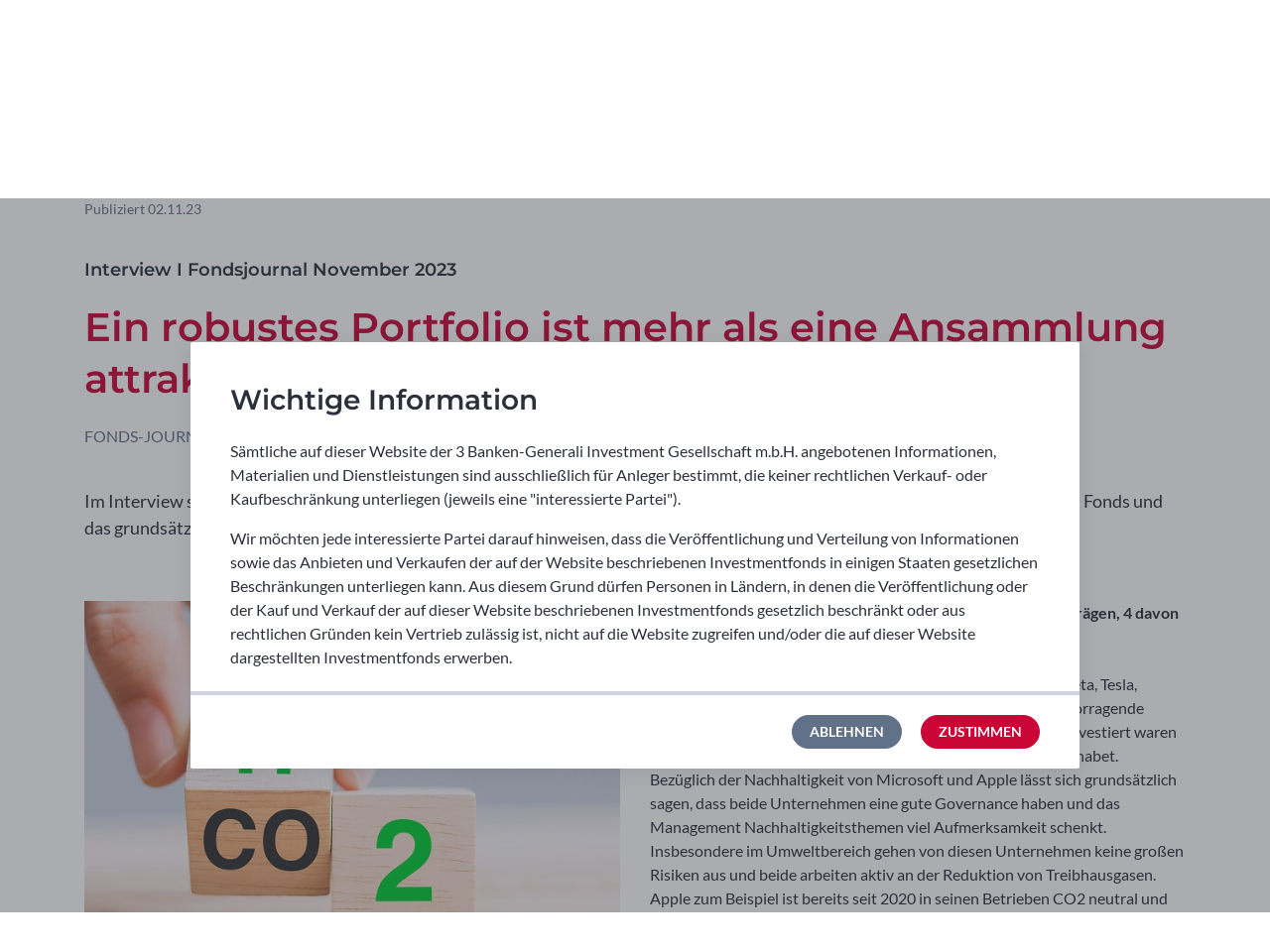

--- FILE ---
content_type: text/html;charset=UTF-8
request_url: https://www.3bg.at/-/ein-robustes-portfolio-ist-mehr-als-eine-ansammlung-attraktiver-aktien?redirect=%2F
body_size: 24692
content:


































	
		
			
<!DOCTYPE html>





























































<html class="ltr" dir="ltr" lang="de-AT">

<head>
	<meta charset="utf-8">

	<title>Ein robustes Portfolio ist mehr als eine Ansammlung attraktiver Aktien - 3BG - KAG</title>

	<meta content="initial-scale=1.0, width=device-width" name="viewport" />
	<meta name="google" content="notranslate">
	<meta name="apple-mobile-web-app-capable" content="no">
	<meta http-equiv="X-UA-Compatible" content="IE=edge">

	<!-- Favicons -->
	<link rel="apple-touch-icon" sizes="180x180" href="https://www.3bg.at/o/3bg-main-theme/images/theme/favicons/apple-touch-icon.png">
	<link rel="icon" type="image/png" sizes="32x32" href="https://www.3bg.at/o/3bg-main-theme/images/theme/favicons/favicon-32x32.png">
	<link rel="icon" type="image/png" sizes="16x16" href="https://www.3bg.at/o/3bg-main-theme/images/theme/favicons/favicon-16x16.png">
	<link rel="manifest" href="https://www.3bg.at/o/3bg-main-theme/images/theme/favicons/site.webmanifest">
	<link rel="mask-icon" href="https://www.3bg.at/o/3bg-main-theme/images/theme/favicons/safari-pinned-tab.svg" color="#2b303a">
	<link rel="shortcut icon" href="https://www.3bg.at/o/3bg-main-theme/images/theme/favicons/favicon.ico">
	<meta name="msapplication-TileColor" content="#ededf4">
	<meta name="msapplication-config" content="https://www.3bg.at/o/3bg-main-theme/images/theme/favicons/browserconfig.xml">
	<meta name="theme-color" content="#ededf4">
	<!-- Favicons -->


<style>
@font-face {
    font-family: Montserrat;
    font-style: normal;
    font-weight: 500;
    font-display: swap;
    src: url('https://www.3bg.at/o/3bg-main-theme/fonts/Montserrat_500.woff2') format("woff2");
    unicode-range: U+0100-024F, U+0259, U+1E00-1EFF, U+2020, U+20A0-20AB, U+20AD-20CF, U+2113, U+2C60-2C7F, U+A720-A7FF;
}
@font-face {
    font-family: Montserrat;
    font-style: normal;
    font-weight: 500;
    font-display: swap;
    src: url('https://www.3bg.at/o/3bg-main-theme/fonts/Montserrat_500.woff2') format("woff2");
    unicode-range: U+0000-00FF, U+0131, U+0152-0153, U+02BB-02BC, U+02C6, U+02DA, U+02DC, U+2000-206F, U+2074, U+20AC,
        U+2122, U+2191, U+2193, U+2212, U+2215, U+FEFF, U+FFFD;
}
@font-face {
    font-family: Montserrat;
    font-style: normal;
    font-weight: 600;
    font-display: swap;
    src: url('https://www.3bg.at/o/3bg-main-theme/fonts/Montserrat_600.woff2') format("woff2");
    unicode-range: U+0100-024F, U+0259, U+1E00-1EFF, U+2020, U+20A0-20AB, U+20AD-20CF, U+2113, U+2C60-2C7F, U+A720-A7FF;
}
@font-face {
    font-family: Montserrat;
    font-style: normal;
    font-weight: 600;
    font-display: swap;
    src: url('https://www.3bg.at/o/3bg-main-theme/fonts/Montserrat_600.woff2') format("woff2");
    unicode-range: U+0000-00FF, U+0131, U+0152-0153, U+02BB-02BC, U+02C6, U+02DA, U+02DC, U+2000-206F, U+2074, U+20AC,
        U+2122, U+2191, U+2193, U+2212, U+2215, U+FEFF, U+FFFD;
}
@font-face {
    font-family: Montserrat;
    font-style: normal;
    font-weight: 700;
    font-display: swap;
    src: url('https://www.3bg.at/o/3bg-main-theme/fonts/Montserrat_700.woff2') format("woff2");
    unicode-range: U+0100-024F, U+0259, U+1E00-1EFF, U+2020, U+20A0-20AB, U+20AD-20CF, U+2113, U+2C60-2C7F, U+A720-A7FF;
}
@font-face {
    font-family: Montserrat;
    font-style: normal;
    font-weight: 700;
    font-display: swap;
    src: url('https://www.3bg.at/o/3bg-main-theme/fonts/Montserrat_700.woff2') format("woff2");
    unicode-range: U+0000-00FF, U+0131, U+0152-0153, U+02BB-02BC, U+02C6, U+02DA, U+02DC, U+2000-206F, U+2074, U+20AC,
        U+2122, U+2191, U+2193, U+2212, U+2215, U+FEFF, U+FFFD;
}
@font-face {
    font-family: Montserrat;
    font-style: normal;
    font-weight: 800;
    font-display: swap;
    src: url('https://www.3bg.at/o/3bg-main-theme/fonts/Montserrat_800.woff2') format("woff2");
    unicode-range: U+0100-024F, U+0259, U+1E00-1EFF, U+2020, U+20A0-20AB, U+20AD-20CF, U+2113, U+2C60-2C7F, U+A720-A7FF;
}
@font-face {
    font-family: Montserrat;
    font-style: normal;
    font-weight: 800;
    font-display: swap;
    src: url('https://www.3bg.at/o/3bg-main-theme/fonts/Montserrat_800.woff2') format("woff2");
    unicode-range: U+0000-00FF, U+0131, U+0152-0153, U+02BB-02BC, U+02C6, U+02DA, U+02DC, U+2000-206F, U+2074, U+20AC,
        U+2122, U+2191, U+2193, U+2212, U+2215, U+FEFF, U+FFFD;
}
@font-face {
    font-family: Lato;
    font-style: normal;
    font-weight: 400;
    font-display: swap;
    src: url('https://www.3bg.at/o/3bg-main-theme/fonts/Lato_400.woff2') format("woff2");
    unicode-range: U+0100-024F, U+0259, U+1E00-1EFF, U+2020, U+20A0-20AB, U+20AD-20CF, U+2113, U+2C60-2C7F, U+A720-A7FF;
}
@font-face {
    font-family: Lato;
    font-style: normal;
    font-weight: 400;
    font-display: swap;
    src: url('https://www.3bg.at/o/3bg-main-theme/fonts/Lato_400.woff2') format("woff2");
    unicode-range: U+0000-00FF, U+0131, U+0152-0153, U+02BB-02BC, U+02C6, U+02DA, U+02DC, U+2000-206F, U+2074, U+20AC,
        U+2122, U+2191, U+2193, U+2212, U+2215, U+FEFF, U+FFFD;
}
@font-face {
    font-family: Lato;
    font-style: normal;
    font-weight: 700;
    font-display: swap;
    src: url('https://www.3bg.at/o/3bg-main-theme/fonts/Lato_700.woff2') format("woff2");
    unicode-range: U+0100-024F, U+0259, U+1E00-1EFF, U+2020, U+20A0-20AB, U+20AD-20CF, U+2113, U+2C60-2C7F, U+A720-A7FF;
}
@font-face {
    font-family: Lato;
    font-style: normal;
    font-weight: 700;
    font-display: swap;
    src: url('https://www.3bg.at/o/3bg-main-theme/fonts/Lato_700.woff2') format("woff2");
    unicode-range: U+0000-00FF, U+0131, U+0152-0153, U+02BB-02BC, U+02C6, U+02DA, U+02DC, U+2000-206F, U+2074, U+20AC,
        U+2122, U+2191, U+2193, U+2212, U+2215, U+FEFF, U+FFFD;
}

</style>




































<meta content="text/html; charset=UTF-8" http-equiv="content-type" />









<meta content="Interview I Fondsjournal November 2023 Ein robustes Portfolio ist mehr als 
eine Ansammlung attraktiver Aktien Fonds-journal -  02.Nov.2023 11:00 Im 
Interview schildert Catrina Vaterlaus,..." lang="de-AT" name="description" /><meta content="fonds-journal" lang="de-AT" name="keywords" />


<script data-senna-track="permanent" src="/o/frontend-js-svg4everybody-web/index.js" type="text/javascript"></script>
<link data-senna-track="temporary" href="https://www.3bg.at/-/ein-robustes-portfolio-ist-mehr-als-eine-ansammlung-attraktiver-aktien" rel="canonical" />
<link data-senna-track="temporary" href="https://www.3bg.at/-/ein-robustes-portfolio-ist-mehr-als-eine-ansammlung-attraktiver-aktien" hreflang="de-AT" rel="alternate" />
<link data-senna-track="temporary" href="https://www.3bg.at/de-DE/-/ein-robustes-portfolio-ist-mehr-als-eine-ansammlung-attraktiver-aktien" hreflang="de-DE" rel="alternate" />
<link data-senna-track="temporary" href="https://www.3bg.at/-/ein-robustes-portfolio-ist-mehr-als-eine-ansammlung-attraktiver-aktien" hreflang="x-default" rel="alternate" />

<meta property="og:locale" content="de_AT">
<meta property="og:locale:alternate" content="de_AT">
<meta property="og:locale:alternate" content="de_DE">
<meta property="og:site_name" content="3BG">
<meta property="og:title" content="Ein robustes Portfolio ist mehr als eine Ansammlung attraktiver Aktien - 3BG - KAG">
<meta property="og:type" content="website">
<meta property="og:url" content="https://www.3bg.at/-/ein-robustes-portfolio-ist-mehr-als-eine-ansammlung-attraktiver-aktien">


<link href="https://www.3bg.at/o/3bg-main-theme/images/favicon.ico" rel="icon" />



<link class="lfr-css-file" data-senna-track="temporary" href="https://www.3bg.at/o/3bg-main-theme/css/clay.css?browserId=chrome&amp;themeId=3bgmaintheme_WAR_3bgmaintheme&amp;languageId=de_AT&amp;t=1765789722000" id="liferayAUICSS" rel="stylesheet" type="text/css" />



<link data-senna-track="temporary" href="/o/frontend-css-web/main.css?browserId=chrome&amp;themeId=3bgmaintheme_WAR_3bgmaintheme&amp;languageId=de_AT&amp;t=1765789579365" id="liferayPortalCSS" rel="stylesheet" type="text/css" />









	

	





	



	

		<link data-senna-track="temporary" href="https://www.3bg.at/o/asset-publisher-web/css/main.css?browserId=chrome&amp;themeId=3bgmaintheme_WAR_3bgmaintheme&amp;languageId=de_AT&amp;t=1706653782000" id="e6b73be" rel="stylesheet" type="text/css" />

	

		<link data-senna-track="temporary" href="https://www.3bg.at/o/site-navigation-menu-web/css/main.css?browserId=chrome&amp;themeId=3bgmaintheme_WAR_3bgmaintheme&amp;languageId=de_AT&amp;t=1706654296000" id="7acc9c2e" rel="stylesheet" type="text/css" />

	

		<link data-senna-track="temporary" href="https://www.3bg.at/o/product-navigation-product-menu-web/css/main.css?browserId=chrome&amp;themeId=3bgmaintheme_WAR_3bgmaintheme&amp;languageId=de_AT&amp;t=1706654234000" id="b3701ae4" rel="stylesheet" type="text/css" />

	

		<link data-senna-track="temporary" href="https://www.3bg.at/o/segments-experiment-web/css/main.css?browserId=chrome&amp;themeId=3bgmaintheme_WAR_3bgmaintheme&amp;languageId=de_AT&amp;t=1706654502000" id="7732c52e" rel="stylesheet" type="text/css" />

	







<script data-senna-track="temporary" type="text/javascript">
	// <![CDATA[
		var Liferay = Liferay || {};

		Liferay.Browser = {
			acceptsGzip: function() {
				return true;
			},

			

			getMajorVersion: function() {
				return 131.0;
			},

			getRevision: function() {
				return '537.36';
			},
			getVersion: function() {
				return '131.0';
			},

			

			isAir: function() {
				return false;
			},
			isChrome: function() {
				return true;
			},
			isEdge: function() {
				return false;
			},
			isFirefox: function() {
				return false;
			},
			isGecko: function() {
				return true;
			},
			isIe: function() {
				return false;
			},
			isIphone: function() {
				return false;
			},
			isLinux: function() {
				return false;
			},
			isMac: function() {
				return true;
			},
			isMobile: function() {
				return false;
			},
			isMozilla: function() {
				return false;
			},
			isOpera: function() {
				return false;
			},
			isRtf: function() {
				return true;
			},
			isSafari: function() {
				return true;
			},
			isSun: function() {
				return false;
			},
			isWebKit: function() {
				return true;
			},
			isWindows: function() {
				return false;
			}
		};

		Liferay.Data = Liferay.Data || {};

		Liferay.Data.ICONS_INLINE_SVG = true;

		Liferay.Data.NAV_SELECTOR = '#navigation';

		Liferay.Data.NAV_SELECTOR_MOBILE = '#navigationCollapse';

		Liferay.Data.isCustomizationView = function() {
			return false;
		};

		Liferay.Data.notices = [
			

			
		];

		Liferay.PortletKeys = {
			DOCUMENT_LIBRARY: 'com_liferay_document_library_web_portlet_DLPortlet',
			DYNAMIC_DATA_MAPPING: 'com_liferay_dynamic_data_mapping_web_portlet_DDMPortlet',
			ITEM_SELECTOR: 'com_liferay_item_selector_web_portlet_ItemSelectorPortlet'
		};

		Liferay.PropsValues = {
			JAVASCRIPT_SINGLE_PAGE_APPLICATION_TIMEOUT: 0,
			NTLM_AUTH_ENABLED: false,
			UPLOAD_SERVLET_REQUEST_IMPL_MAX_SIZE: 1048576000000
		};

		Liferay.ThemeDisplay = {

			

			
				getLayoutId: function() {
					return '62';
				},

				

				getLayoutRelativeControlPanelURL: function() {
					return '/group/3bg/~/control_panel/manage?p_p_id=com_liferay_asset_publisher_web_portlet_AssetPublisherPortlet_INSTANCE_vqqq';
				},

				getLayoutRelativeURL: function() {
					return '/markt-aktuell-details';
				},
				getLayoutURL: function() {
					return 'https://www.3bg.at/markt-aktuell-details';
				},
				getParentLayoutId: function() {
					return '58';
				},
				isControlPanel: function() {
					return false;
				},
				isPrivateLayout: function() {
					return 'false';
				},
				isVirtualLayout: function() {
					return false;
				},
			

			getBCP47LanguageId: function() {
				return 'de-AT';
			},
			getCanonicalURL: function() {

				

				return 'https\x3a\x2f\x2fwww\x2e3bg\x2eat\x2f-\x2fein-robustes-portfolio-ist-mehr-als-eine-ansammlung-attraktiver-aktien';
			},
			getCDNBaseURL: function() {
				return 'https://www.3bg.at';
			},
			getCDNDynamicResourcesHost: function() {
				return '';
			},
			getCDNHost: function() {
				return '';
			},
			getCompanyGroupId: function() {
				return '20128';
			},
			getCompanyId: function() {
				return '20098';
			},
			getDefaultLanguageId: function() {
				return 'de_AT';
			},
			getDoAsUserIdEncoded: function() {
				return '';
			},
			getLanguageId: function() {
				return 'de_AT';
			},
			getParentGroupId: function() {
				return '75049';
			},
			getPathContext: function() {
				return '';
			},
			getPathImage: function() {
				return '/image';
			},
			getPathJavaScript: function() {
				return '/o/frontend-js-web';
			},
			getPathMain: function() {
				return '/c';
			},
			getPathThemeImages: function() {
				return 'https://www.3bg.at/o/3bg-main-theme/images';
			},
			getPathThemeRoot: function() {
				return '/o/3bg-main-theme';
			},
			getPlid: function() {
				return '73';
			},
			getPortalURL: function() {
				return 'https://www.3bg.at';
			},
			getRealUserId: function() {
				return '20103';
			},
			getScopeGroupId: function() {
				return '75049';
			},
			getScopeGroupIdOrLiveGroupId: function() {
				return '75049';
			},
			getSessionId: function() {
				return '';
			},
			getSiteAdminURL: function() {
				return 'https://www.3bg.at/group/3bg/~/control_panel/manage?p_p_lifecycle=0&p_p_state=maximized&p_p_mode=view';
			},
			getSiteGroupId: function() {
				return '75049';
			},
			getURLControlPanel: function() {
				return '/group/control_panel?refererPlid=73';
			},
			getURLHome: function() {
				return 'https\x3a\x2f\x2fwww\x2e3bg\x2eat\x2fweb\x2f3bg\x2fstartseite';
			},
			getUserEmailAddress: function() {
				return '';
			},
			getUserId: function() {
				return '20103';
			},
			getUserName: function() {
				return '';
			},
			isAddSessionIdToURL: function() {
				return false;
			},
			isImpersonated: function() {
				return false;
			},
			isSignedIn: function() {
				return false;
			},

			isStagedPortlet: function() {
				
					
						return true;
					
					
			},

			isStateExclusive: function() {
				return false;
			},
			isStateMaximized: function() {
				return false;
			},
			isStatePopUp: function() {
				return false;
			}
		};

		var themeDisplay = Liferay.ThemeDisplay;

		Liferay.AUI = {

			

			getAvailableLangPath: function() {
				return 'available_languages.jsp?browserId=chrome&themeId=3bgmaintheme_WAR_3bgmaintheme&colorSchemeId=01&minifierType=js&languageId=de_AT&t=1765789708957';
			},
			getCombine: function() {
				return true;
			},
			getComboPath: function() {
				return '/combo/?browserId=chrome&minifierType=&languageId=de_AT&t=1765789714966&';
			},
			getDateFormat: function() {
				return '%d.%m.%Y';
			},
			getEditorCKEditorPath: function() {
				return '/o/frontend-editor-ckeditor-web';
			},
			getFilter: function() {
				var filter = 'raw';

				
					
						filter = 'min';
					
					

				return filter;
			},
			getFilterConfig: function() {
				var instance = this;

				var filterConfig = null;

				if (!instance.getCombine()) {
					filterConfig = {
						replaceStr: '.js' + instance.getStaticResourceURLParams(),
						searchExp: '\\.js$'
					};
				}

				return filterConfig;
			},
			getJavaScriptRootPath: function() {
				return '/o/frontend-js-web';
			},
			getLangPath: function() {
				return 'aui_lang.jsp?browserId=chrome&themeId=3bgmaintheme_WAR_3bgmaintheme&colorSchemeId=01&minifierType=js&languageId=de_AT&t=1765789714966';
			},
			getPortletRootPath: function() {
				return '/html/portlet';
			},
			getStaticResourceURLParams: function() {
				return '?browserId=chrome&minifierType=&languageId=de_AT&t=1765789714966';
			}
		};

		Liferay.authToken = 'JdXsqMg3';

		

		Liferay.currentURL = '\x2f-\x2fein-robustes-portfolio-ist-mehr-als-eine-ansammlung-attraktiver-aktien\x3fredirect\x3d\x252F';
		Liferay.currentURLEncoded = '\x252F-\x252Fein-robustes-portfolio-ist-mehr-als-eine-ansammlung-attraktiver-aktien\x253Fredirect\x253D\x25252F';
	// ]]>
</script>

<script src="/o/js_loader_config?t=1765789688300" type="text/javascript"></script>
<script data-senna-track="permanent" src="/combo?browserId=chrome&minifierType=js&languageId=de_AT&t=1765789714966&/o/frontend-js-aui-web/aui/aui/aui.js&/o/frontend-js-aui-web/liferay/modules.js&/o/frontend-js-aui-web/liferay/aui_sandbox.js&/o/frontend-js-aui-web/aui/attribute-base/attribute-base.js&/o/frontend-js-aui-web/aui/attribute-complex/attribute-complex.js&/o/frontend-js-aui-web/aui/attribute-core/attribute-core.js&/o/frontend-js-aui-web/aui/attribute-observable/attribute-observable.js&/o/frontend-js-aui-web/aui/attribute-extras/attribute-extras.js&/o/frontend-js-aui-web/aui/event-custom-base/event-custom-base.js&/o/frontend-js-aui-web/aui/event-custom-complex/event-custom-complex.js&/o/frontend-js-aui-web/aui/oop/oop.js&/o/frontend-js-aui-web/aui/aui-base-lang/aui-base-lang.js&/o/frontend-js-aui-web/liferay/dependency.js&/o/frontend-js-aui-web/liferay/util.js&/o/frontend-js-web/loader/config.js&/o/frontend-js-web/loader/loader.js&/o/frontend-js-web/liferay/dom_task_runner.js&/o/frontend-js-web/liferay/events.js&/o/frontend-js-web/liferay/lazy_load.js&/o/frontend-js-web/liferay/liferay.js&/o/frontend-js-web/liferay/global.bundle.js&/o/frontend-js-web/liferay/portlet.js&/o/frontend-js-web/liferay/workflow.js" type="text/javascript"></script>




	

	<script data-senna-track="temporary" src="/o/js_bundle_config?t=1765789699348" type="text/javascript"></script>


<script data-senna-track="temporary" type="text/javascript">
	// <![CDATA[
		
			
				
		

		

		
	// ]]>
</script>





	
		

			

			
		
		



	
		

			

			
		
	












	

	





	



	



















<link class="lfr-css-file" data-senna-track="temporary" href="https://www.3bg.at/o/3bg-main-theme/css/main.css?browserId=chrome&amp;themeId=3bgmaintheme_WAR_3bgmaintheme&amp;languageId=de_AT&amp;t=1765789722000" id="liferayThemeCSS" rel="stylesheet" type="text/css" />








	<style data-senna-track="temporary" type="text/css">

		

			

		

			

		

			

		

			

		

			

		

			

		

			

		

			

		

			

		

			

		

			

		

			

		

			

		

			

		

			

		

			

		

			

		

			

		

			

				

					

#p_p_id_com_liferay_site_navigation_menu_web_portlet_SiteNavigationMenuPortlet_INSTANCE_navFooterService1_ .portlet-content {
color: FFFFFF
}




				

			

		

			

		

			

		

			

		

			

		

			

		

			

		

			

		

			

		

			

		

			

		

			

		

			

		

			

		

	</style>


<style data-senna-track="temporary" type="text/css">
</style>
<script type="text/javascript">
// <![CDATA[
Liferay.SPA = Liferay.SPA || {};
Liferay.SPA.cacheExpirationTime = -1;
Liferay.SPA.clearScreensCache = true;
Liferay.SPA.debugEnabled = false;
Liferay.SPA.excludedPaths = ["/c/document_library","/documents","/image"];
Liferay.SPA.excludedTargetPortlets = ["com_liferay_users_admin_web_portlet_UsersAdminPortlet","com_liferay_server_admin_web_portlet_ServerAdminPortlet"];
Liferay.SPA.loginRedirect = '';
Liferay.SPA.navigationExceptionSelectors = ':not([target="_blank"]):not([data-senna-off]):not([data-resource-href]):not([href^="mailto:"]):not([data-cke-saved-href]):not([data-cke-saved-href])';
Liferay.SPA.requestTimeout = 0;
Liferay.SPA.userNotification = {
	message: 'Dieser Vorgang dauert länger als erwartet.',
	timeout: 30000,
	title: 'Hoppla'
};
// ]]>
</script><script type="text/javascript">
// <![CDATA[
Liferay.Loader.require('frontend-js-spa-web@4.0.50/liferay/init.es', function(frontendJsSpaWeb4050LiferayInitEs) {
try {
(function() {
var frontendJsSpaWebLiferayInitEs = frontendJsSpaWeb4050LiferayInitEs;
frontendJsSpaWebLiferayInitEs.default.init(
	function(app) {
		app.setPortletsBlacklist({"com_liferay_site_navigation_directory_web_portlet_SitesDirectoryPortlet":true,"com_liferay_nested_portlets_web_portlet_NestedPortletsPortlet":true,"com_liferay_login_web_portlet_LoginPortlet":true,"com_liferay_login_web_portlet_FastLoginPortlet":true});
		app.setValidStatusCodes([221,490,494,499,491,492,493,495,220]);
	}
);
})();
} catch (err) {
	console.error(err);
}
});
// ]]>
</script>











<script type="text/javascript">
// <![CDATA[
Liferay.on(
	'ddmFieldBlur', function(event) {
		if (window.Analytics) {
			Analytics.send(
				'fieldBlurred',
				'Form',
				{
					fieldName: event.fieldName,
					focusDuration: event.focusDuration,
					formId: event.formId,
					formPageTitle: event.formPageTitle,
					page: event.page,
					title: event.title
				}
			);
		}
	}
);

Liferay.on(
	'ddmFieldFocus', function(event) {
		if (window.Analytics) {
			Analytics.send(
				'fieldFocused',
				'Form',
				{
					fieldName: event.fieldName,
					formId: event.formId,
					formPageTitle: event.formPageTitle,
					page: event.page,
					title: event.title
				}
			);
		}
	}
);

Liferay.on(
	'ddmFormPageShow', function(event) {
		if (window.Analytics) {
			Analytics.send(
				'pageViewed',
				'Form',
				{
					formId: event.formId,
					formPageTitle: event.formPageTitle,
					page: event.page,
					title: event.title
				}
			);
		}
	}
);

Liferay.on(
	'ddmFormSubmit', function(event) {
		if (window.Analytics) {
			Analytics.send(
				'formSubmitted',
				'Form',
				{
					formId: event.formId,
					title: event.title
				}
			);
		}
	}
);

Liferay.on(
	'ddmFormView', function(event) {
		if (window.Analytics) {
			Analytics.send(
				'formViewed',
				'Form',
				{
					formId: event.formId,
					title: event.title
				}
			);
		}
	}
);
// ]]>
</script>













<script data-senna-track="temporary" type="text/javascript">
	if (window.Analytics) {
		window._com_liferay_document_library_analytics_isViewFileEntry = false;
	}
</script>










  <script data-senna-track="permanent">
    var klaroCookieDomain = 'www.3bg.at';

    if (klaroCookieDomain !== "localhost" && klaroCookieDomain !== "127.0.0.1") {
      var klaroCookieDomainMatch = klaroCookieDomain.match('(3bg).*?\..*');
      if (klaroCookieDomainMatch && klaroCookieDomainMatch.length > 0) {
        klaroCookieDomain = klaroCookieDomainMatch[0];
      }
    }

    var klaroConfig = {
      version: 1,
      elementID: 'cookieconsent',
      styling: {
        theme: ['light'],
      },
      noAutoLoad: true,
      htmlTexts: true,
      embedded: false,
      groupByPurpose: false,
      storageMethod: 'cookie',
      cookieName: 'cookieconsent',
      cookieExpiresAfterDays: 365,
      default: false,
      mustConsent: true,
      acceptAll: true,
      hideDeclineAll: true,
      hideLearnMore: false,
      noticeAsModal: true,
      lang: 'de_AT',
      disablePoweredBy: true,

      translations: {
        zz: {
          privacyPolicyUrl: '/datenschutz',
        },
      },
      services: [
        {
          name: 'liferay',
          default: true,
          title: 'Notwendige Cookies',
          purposes: ['functional'],
          cookies: [
            [/^LFR_SESSION_STATE_.*$/, '/', 'localhost'],
            ['GUEST_LANGUAGE_ID', '/', 'localhost'],
            ['JSESSIONID', '/', 'localhost'],
            ['COOKIE_SUPPORT', '/', 'localhost'],
            ['3BG_DISCLAIMER_ACCEPTED', '/', 'localhost'],
            ['cookieconsent', '/', 'localhost'],
            [/^LFR_SESSION_STATE_.*$/, '/', klaroCookieDomain],
            ['GUEST_LANGUAGE_ID', '/', klaroCookieDomain],
            ['JSESSIONID', '/', klaroCookieDomain],
            ['COOKIE_SUPPORT', '/', klaroCookieDomain],
            ['3BG_DISCLAIMER_ACCEPTED', '/', klaroCookieDomain],
            ['cookieconsent', '/', klaroCookieDomain],
            /^LFR_SESSION_STATE_.*$/,
            'GUEST_LANGUAGE_ID',
            'JSESSIONID',
            'COOKIE_SUPPORT',
            '3BG_DISCLAIMER_ACCEPTED',
            'cookieconsent'
          ],
          required: true,
        },
        {
          name: 'matomo',
          default: false,
          title: 'Statistik Cookies',
          purposes: ['analytics'],
          cookies: [
            [/^_pk_.*$/, '/', 'localhost'],
            [/^mtm_.*$/, '/', 'localhost'],
            [/^_pk_.*$/, '/', klaroCookieDomain],
            [/^mtm_.*$/, '/', klaroCookieDomain],
            /^_pk_.*$/,
            /^mtm_.*$/,
            'piwik_ignore'
          ],
          required: false,
          onlyOnce: true,
        },
      ],
    };

    klaroConfig.translations.de_AT = {
      acceptAll: 'Alle Cookies akzeptieren',
      acceptSelected: 'Einstellung speichern',
      close: 'Schließen',
      privacyPolicyUrl: '/datenschutz',
      consentModal: {
        description: 'Wir verwenden Cookies einerseits für den Betrieb der Seite und für die Steuerung unserer kommerziellen Unternehmensziele, sowie für anonyme Statistikzwecke. Mit Klick auf „Einstellung speichern“ stimmen Sie der Speicherung der ausgewählten Cookies zu. Die Einwilligung zu Ihren individuellen Cookie-Präferenzen können Sie jederzeit ändern.<br/><br/>',
        title: 'Cookie-Hinweis'
      },
      consentNotice: {
        changeDescription: 'Seit Ihrem letzten Besuch gab es Änderungen, bitte erneuern Sie Ihre Zustimmung.',
        description: 'Wir verwenden Cookies einerseits für den Betrieb der Seite und für die Steuerung unserer kommerziellen Unternehmensziele, sowie für anonyme Statistikzwecke. Mit Klick auf „Einstellung speichern“ stimmen Sie der Speicherung der ausgewählten Cookies zu. Die Einwilligung zu Ihren individuellen Cookie-Präferenzen können Sie jederzeit ändern.<br/><br/> Um mehr zu erfahren, lesen Sie bitte unsere {privacyPolicy}.<br/>',
        imprint: {
          name: 'Impressum'
        },
        learnMore: 'Cookie-Einstellungen'
      },
      contextualConsent: {
        acceptAlways: 'Immer',
        acceptOnce: 'Ja',
        description: 'Möchten Sie von {title} bereitgestellte externe Inhalte laden?'
      },
      decline:'Nur notwendige Cookies',
      ok: 'Alle Cookies akzeptieren',
      privacyPolicy: {
        name: 'Datenschutzbestimmungen',
        text: 'Um mehr zu erfahren, lesen Sie bitte unsere {privacyPolicy}.'
      },
      purposeItem: {
        service: 'Dienst',
        services: 'Dienste'
      },
      liferay: {
        description: 'Diese Cookies sind für den technischen Betrieb unserer Website erforderlich.',
      },
      matomo: {
        description: 'Diese Cookies dienen zur Erfassung von anonymen Nutzungsstatistiken, um unsere angebotenen Services weiter zu verbessern und zu optimieren.',
      },
      purposes: {
        functional: {
          description: 'Diese Cookies sind für den technischen Betrieb unserer Website erforderlich.',
          title: 'Funktionsbereitstellung'
        },
        analytics: {
          title: 'Nutzungsstatistiken',
          description: 'Diese Cookies dienen zur Erfassung von anonymen Nutzungsstatistiken, um unsere angebotenen Services weiter zu optimieren.',
        }
      },
      save: 'Speichern',
      service: {
        disableAll: {
          description: 'Mit diesem Schalter können Sie alle Dienste aktivieren oder deaktivieren.',
          title: 'Alle Dienste aktivieren oder deaktivieren'
        },
        optOut: {
          description: 'Diese Dienste werden standardmäßig geladen (Sie können sich jedoch abmelden)',
          title: '(Opt-out)'
        },
        purpose: 'Zweck',
        purposes: 'Zwecke',
        required: {
          description: 'Dieser Service ist immer erforderlich',
          title: '(immer erforderlich)'
        }
      }
    };
  </script>

</head>

<body class="chrome controls-visible theme-default yui3-skin-sam signed-out public-page site hide-control-menu">
















































	<nav aria-label="Schnell-Links" class="quick-access-nav" id="pbvd_quickAccessNav">
		<h1 class="hide-accessible">Navigation</h1>

		<ul>
			
				<li><a href="#main-content">Zum Inhalt springen</a></li>
			

			
		</ul>
	</nav>

<!-- Theme Icons -->
<svg width="0" height="0" style="position:absolute"><symbol viewBox="0 0 11 72" id="chart_handle" xmlns="http://www.w3.org/2000/svg"><defs><style>.aa,.ac,.ae{fill:none}.aa,.ab{stroke:#617187}.aa{stroke-width:2px}.ab{fill:#617187}.ac{stroke:#fff}.ad{stroke:none}</style></defs><path class="aa" d="M5.5 0v72"/><g class="ab" transform="translate(0 21.5)"><rect class="ad" width="11" height="29" rx="2"/><rect class="ae" x=".5" y=".5" width="10" height="28" rx="1.5"/></g><path class="ac" d="M7 28v16M4 28v16"/></symbol><symbol viewBox="0 0 128 124" id="error_page_icon" xmlns="http://www.w3.org/2000/svg"><style>.bst0{fill:#fff;stroke:#ca0536;stroke-width:3;stroke-linecap:round;stroke-linejoin:round}.bst1{fill-rule:evenodd;clip-rule:evenodd;fill:#fff;fill-opacity:.1}.bst2{fill:#fff;stroke:#2b3031;stroke-width:3;stroke-linecap:round;stroke-linejoin:round}.bst3{fill-rule:evenodd;clip-rule:evenodd;fill:#fff}</style><path class="bst0" d="M103.6 121.6V43.7H84.8V24.8H37.9v90.8l7.3 6 7.3-6 7.3 6 7.3-6 7.3 6 7.3-6 7.3 6 7.3-6 7.3 6"/><path class="bst1" d="M84.8 43.7h18.8L84.8 24.9z"/><path class="bst0" d="M84.8 43.7h18.8L84.8 24.9zM110.1 18.4l6.5-6.5m-6.5 6.5l3.2-3.2"/><path class="bst2" d="M97.7 11.3l1.2-4.4"/><path class="bst0" d="M83.5 11.3l-2.4-8.9m2.4 8.9l-1.2-4.4M117.2 45l8.9 2.4m-8.9-2.4l4.4 1.2"/><path class="bst2" d="M117.2 30.8l4.4-1.2"/><path class="bst3" d="M38.1 6.2c15.5 0 28.1 12.6 28.1 28.1S53.6 62.4 38.1 62.4C22.6 62.4 10 49.8 10 34.3S22.5 6.2 38.1 6.2z"/><path class="bst2" d="M38.1 6.2c15.5 0 28.1 12.6 28.1 28.1S53.6 62.4 38.1 62.4C22.6 62.4 10 49.8 10 34.3S22.5 6.2 38.1 6.2z"/><path class="bst2" d="M15.8 51.5L3.3 64.1c-1.4 1.4-1.4 3.6 0 5s3.6 1.4 5 0l12.5-12.5c-.9-.7-1.8-1.5-2.6-2.3-.9-1-1.6-1.8-2.4-2.8zM19 26.4c2-4.9 5.9-9 11.2-11.2L19 26.4z"/><path class="bst0" d="M37.9 54.9V24.8h18.5"/><path class="bst2" d="M15.8 51.5l-3.7 3.7 5 5 3.7-3.7c-.9-.7-1.8-1.5-2.6-2.3-.9-.9-1.6-1.7-2.4-2.7z"/><path class="bst0" d="M54.5 73.4l-3.9 15.8 3.9-15.8zm3.9 7.8V97 81.2zm2.9 7.9H50.6h10.7zM86 73.4l-3.9 15.8L86 73.4zm3.9 7.8V97 81.2zm2.9 7.9H82.1h10.7zM72.5 73.4h-1.7c-2.5 0-4.5 2-4.5 4.5v14.6c0 2.5 2 4.5 4.5 4.5h1.7c2.5 0 4.5-2 4.5-4.5V77.9c0-2.5-2-4.5-4.5-4.5z"/></symbol><symbol class="cicon cicon-tabler cicon-tabler-user" stroke-width="2" stroke="currentColor" fill="currentcolor" viewBox="0 0 24 24" id="icon_user" xmlns="http://www.w3.org/2000/svg"><path d="M0 0h24v24H0z" fill="none" stroke="none"/><circle cx="12" cy="7" r="4"/><path d="M6 21v-2a4 4 0 014-4h4a4 4 0 014 4v2"/></symbol><symbol id="info_circle_icon" xml:space="preserve" viewBox="0 0 122.88 122.88" xmlns="http://www.w3.org/2000/svg"><path fill-rule="evenodd" clip-rule="evenodd" d="M61.44 0c33.926 0 61.44 27.514 61.44 61.44s-27.514 61.439-61.44 61.439C27.513 122.88 0 95.366 0 61.44S27.513 0 61.44 0zm17.98 98.215H43.46v-6.053h6.757v-36.96H43.46v-4.816h16.808c4.245 0 8.422-.51 12.549-1.551v43.328h6.604v6.052h-.001zM63.859 21.078c2.785 0 4.975.805 6.571 2.396 1.579 1.59 2.377 3.771 2.377 6.581 0 2.848-1.358 5.381-4.093 7.601-2.751 2.22-5.941 3.338-9.577 3.338-2.733 0-4.905-.765-6.569-2.297-1.665-1.551-2.497-3.556-2.497-6.05 0-3.143 1.358-5.853 4.059-8.152 2.7-2.276 5.942-3.417 9.729-3.417z"/></symbol></svg><!-- Theme Icons -->

<!-- Tabler Icons -->
<svg width="0" height="0" style="position:absolute" xmlns="http://www.w3.org/2000/svg"><symbol id="tabler-arrow-bar-to-up" viewBox="0 0 24 24" fill="none" stroke="currentColor" stroke-linecap="round" stroke-linejoin="round"><path stroke="none" d="M0 0h24v24H0z" fill="none"/><line x1="12" y1="10" x2="12" y2="20" /><line x1="12" y1="10" x2="16" y2="14" /><line x1="12" y1="10" x2="8" y2="14" /><line x1="4" y1="4" x2="20" y2="4" /></symbol><symbol id="tabler-arrow-left" viewBox="0 0 24 24" fill="none" stroke="currentColor" stroke-linecap="round" stroke-linejoin="round"><path stroke="none" d="M0 0h24v24H0z" fill="none"/><line x1="5" y1="12" x2="19" y2="12" /><line x1="5" y1="12" x2="11" y2="18" /><line x1="5" y1="12" x2="11" y2="6" /></symbol><symbol id="tabler-arrow-right" viewBox="0 0 24 24" fill="none" stroke="currentColor" stroke-linecap="round" stroke-linejoin="round"><path stroke="none" d="M0 0h24v24H0z" fill="none"/><line x1="5" y1="12" x2="19" y2="12" /><line x1="13" y1="18" x2="19" y2="12" /><line x1="13" y1="6" x2="19" y2="12" /></symbol><symbol id="tabler-calendar" viewBox="0 0 24 24" fill="none" stroke="currentColor" stroke-linecap="round" stroke-linejoin="round"><path stroke="none" d="M0 0h24v24H0z" fill="none"/><rect x="4" y="5" width="16" height="16" rx="2" /><line x1="16" y1="3" x2="16" y2="7" /><line x1="8" y1="3" x2="8" y2="7" /><line x1="4" y1="11" x2="20" y2="11" /><line x1="11" y1="15" x2="12" y2="15" /><line x1="12" y1="15" x2="12" y2="18" /></symbol><symbol id="tabler-chart-area-line" viewBox="0 0 24 24" fill="none" stroke="currentColor" stroke-linecap="round" stroke-linejoin="round"><path stroke="none" d="M0 0h24v24H0z" fill="none"/><polyline points="4 19 8 13 12 15 16 10 20 14 20 19 4 19" /><polyline points="4 12 7 8 11 10 16 4 20 8" /></symbol><symbol id="tabler-checkbox" viewBox="0 0 24 24" fill="none" stroke="currentColor" stroke-linecap="round" stroke-linejoin="round"><path stroke="none" d="M0 0h24v24H0z" fill="none"/><polyline points="9 11 12 14 20 6" /><path d="M20 12v6a2 2 0 0 1 -2 2h-12a2 2 0 0 1 -2 -2v-12a2 2 0 0 1 2 -2h9" /></symbol><symbol id="tabler-chevron-down" viewBox="0 0 24 24" fill="none" stroke="currentColor" stroke-linecap="round" stroke-linejoin="round"><path stroke="none" d="M0 0h24v24H0z" fill="none"/><polyline points="6 9 12 15 18 9" /></symbol><symbol id="tabler-chevron-left" viewBox="0 0 24 24" fill="none" stroke="currentColor" stroke-linecap="round" stroke-linejoin="round"><path stroke="none" d="M0 0h24v24H0z" fill="none"/><polyline points="15 6 9 12 15 18" /></symbol><symbol id="tabler-chevron-right" viewBox="0 0 24 24" fill="none" stroke="currentColor" stroke-linecap="round" stroke-linejoin="round"><path stroke="none" d="M0 0h24v24H0z" fill="none"/><polyline points="9 6 15 12 9 18" /></symbol><symbol id="tabler-chevron-up" viewBox="0 0 24 24" fill="none" stroke="currentColor" stroke-linecap="round" stroke-linejoin="round"><path stroke="none" d="M0 0h24v24H0z" fill="none"/><polyline points="6 15 12 9 18 15" /></symbol><symbol id="tabler-circle-minus" viewBox="0 0 24 24" fill="none" stroke="currentColor" stroke-linecap="round" stroke-linejoin="round"><path stroke="none" d="M0 0h24v24H0z" fill="none"/><circle cx="12" cy="12" r="9" /><line x1="9" y1="12" x2="15" y2="12" /></symbol><symbol id="tabler-circle-plus" viewBox="0 0 24 24" fill="none" stroke="currentColor" stroke-linecap="round" stroke-linejoin="round"><path stroke="none" d="M0 0h24v24H0z" fill="none"/><circle cx="12" cy="12" r="9" /><line x1="9" y1="12" x2="15" y2="12" /><line x1="12" y1="9" x2="12" y2="15" /></symbol><symbol id="tabler-device-floppy" viewBox="0 0 24 24" fill="none" stroke="currentColor" stroke-linecap="round" stroke-linejoin="round"><path stroke="none" d="M0 0h24v24H0z" fill="none"/><path d="M6 4h10l4 4v10a2 2 0 0 1 -2 2h-12a2 2 0 0 1 -2 -2v-12a2 2 0 0 1 2 -2" /><circle cx="12" cy="14" r="2" /><polyline points="14 4 14 8 8 8 8 4" /></symbol><symbol id="tabler-download" viewBox="0 0 24 24" fill="none" stroke="currentColor" stroke-linecap="round" stroke-linejoin="round"><path stroke="none" d="M0 0h24v24H0z" fill="none"/><path d="M4 17v2a2 2 0 0 0 2 2h12a2 2 0 0 0 2 -2v-2" /><polyline points="7 11 12 16 17 11" /><line x1="12" y1="4" x2="12" y2="16" /></symbol><symbol id="tabler-file-invoice" viewBox="0 0 24 24" fill="none" stroke="currentColor" stroke-linecap="round" stroke-linejoin="round"><path stroke="none" d="M0 0h24v24H0z" fill="none"/><path d="M14 3v4a1 1 0 0 0 1 1h4" /><path d="M17 21h-10a2 2 0 0 1 -2 -2v-14a2 2 0 0 1 2 -2h7l5 5v11a2 2 0 0 1 -2 2z" /><line x1="9" y1="7" x2="10" y2="7" /><line x1="9" y1="13" x2="15" y2="13" /><line x1="13" y1="17" x2="15" y2="17" /></symbol><symbol id="tabler-pencil" viewBox="0 0 24 24" fill="none" stroke="currentColor" stroke-linecap="round" stroke-linejoin="round"><path stroke="none" d="M0 0h24v24H0z" fill="none"/><path d="M4 20h4l10.5 -10.5a1.5 1.5 0 0 0 -4 -4l-10.5 10.5v4" /><line x1="13.5" y1="6.5" x2="17.5" y2="10.5" /></symbol><symbol id="tabler-search" viewBox="0 0 24 24" fill="none" stroke="currentColor" stroke-linecap="round" stroke-linejoin="round"><path stroke="none" d="M0 0h24v24H0z" fill="none"/><circle cx="10" cy="10" r="7" /><line x1="21" y1="21" x2="15" y2="15" /></symbol><symbol id="tabler-share" viewBox="0 0 24 24" fill="none" stroke="currentColor" stroke-linecap="round" stroke-linejoin="round"><path stroke="none" d="M0 0h24v24H0z" fill="none"/><circle cx="6" cy="12" r="3" /><circle cx="18" cy="6" r="3" /><circle cx="18" cy="18" r="3" /><line x1="8.7" y1="10.7" x2="15.3" y2="7.3" /><line x1="8.7" y1="13.3" x2="15.3" y2="16.7" /></symbol><symbol id="tabler-square" viewBox="0 0 24 24" fill="none" stroke="currentColor" stroke-linecap="round" stroke-linejoin="round"><path stroke="none" d="M0 0h24v24H0z" fill="none"/><rect x="4" y="4" width="16" height="16" rx="2" /></symbol><symbol id="tabler-star" viewBox="0 0 24 24" fill="none" stroke="currentColor" stroke-linecap="round" stroke-linejoin="round"><path stroke="none" d="M0 0h24v24H0z" fill="none"/><path d="M12 17.75l-6.172 3.245l1.179 -6.873l-5 -4.867l6.9 -1l3.086 -6.253l3.086 6.253l6.9 1l-5 4.867l1.179 6.873z" /></symbol><symbol id="tabler-tabler-icon-activity" viewBox="0 0 24 24" fill="none" stroke="currentColor" stroke-linecap="round" stroke-linejoin="round"><path stroke="none" d="M0 0h24v24H0z" fill="none"/><path d="M3 12h4l3 8l4 -16l3 8h4" /></symbol><symbol id="tabler-tabler-icon-adjustments-horizontal" viewBox="0 0 24 24" fill="none" stroke="currentColor" stroke-linecap="round" stroke-linejoin="round"><path stroke="none" d="M0 0h24v24H0z" fill="none"/><circle cx="14" cy="6" r="2" /><line x1="4" y1="6" x2="12" y2="6" /><line x1="16" y1="6" x2="20" y2="6" /><circle cx="8" cy="12" r="2" /><line x1="4" y1="12" x2="6" y2="12" /><line x1="10" y1="12" x2="20" y2="12" /><circle cx="17" cy="18" r="2" /><line x1="4" y1="18" x2="15" y2="18" /><line x1="19" y1="18" x2="20" y2="18" /></symbol><symbol id="tabler-tabler-icon-award" viewBox="0 0 24 24" fill="none" stroke="currentColor" stroke-linecap="round" stroke-linejoin="round"><path stroke="none" d="M0 0h24v24H0z" fill="none"/><circle cx="12" cy="9" r="6" /><polyline points="9 14.2 9 21 12 19 15 21 15 14.2" transform="rotate(-30 12 9)" /><polyline points="9 14.2 9 21 12 19 15 21 15 14.2" transform="rotate(30 12 9)" /></symbol><symbol id="tabler-tabler-icon-businessplan" viewBox="0 0 24 24" fill="none" stroke="currentColor" stroke-linecap="round" stroke-linejoin="round"><path stroke="none" d="M0 0h24v24H0z" fill="none"/><ellipse cx="16" cy="6" rx="5" ry="3" /><path d="M11 6v4c0 1.657 2.239 3 5 3s5 -1.343 5 -3v-4" /><path d="M11 10v4c0 1.657 2.239 3 5 3s5 -1.343 5 -3v-4" /><path d="M11 14v4c0 1.657 2.239 3 5 3s5 -1.343 5 -3v-4" /><path d="M7 9h-2.5a1.5 1.5 0 0 0 0 3h1a1.5 1.5 0 0 1 0 3h-2.5" /><path d="M5 15v1m0 -8v1" /></symbol><symbol id="tabler-tabler-icon-calculator" viewBox="0 0 24 24" fill="none" stroke="currentColor" stroke-linecap="round" stroke-linejoin="round"><path stroke="none" d="M0 0h24v24H0z" fill="none"/><rect x="4" y="3" width="16" height="18" rx="2" /><rect x="8" y="7" width="8" height="3" rx="1" /><line x1="8" y1="14" x2="8" y2="14.01" /><line x1="12" y1="14" x2="12" y2="14.01" /><line x1="16" y1="14" x2="16" y2="14.01" /><line x1="8" y1="17" x2="8" y2="17.01" /><line x1="12" y1="17" x2="12" y2="17.01" /><line x1="16" y1="17" x2="16" y2="17.01" /></symbol><symbol id="tabler-tabler-icon-cash" viewBox="0 0 24 24" fill="none" stroke="currentColor" stroke-linecap="round" stroke-linejoin="round"><path stroke="none" d="M0 0h24v24H0z" fill="none"/><rect x="7" y="9" width="14" height="10" rx="2" /><circle cx="14" cy="14" r="2" /><path d="M17 9v-2a2 2 0 0 0 -2 -2h-10a2 2 0 0 0 -2 2v6a2 2 0 0 0 2 2h2" /></symbol><symbol id="tabler-tabler-icon-chart-pie-3" viewBox="0 0 24 24" fill="none" stroke="currentColor" stroke-linecap="round" stroke-linejoin="round"><path stroke="none" d="M0 0h24v24H0z" fill="none"/><path d="M12 12l-6.5 5.5" /><path d="M12 3v9h9" /><circle cx="12" cy="12" r="9" /></symbol><symbol id="tabler-tabler-icon-download" viewBox="0 0 24 24" fill="none" stroke="currentColor" stroke-linecap="round" stroke-linejoin="round"><path stroke="none" d="M0 0h24v24H0z" fill="none"/><path d="M4 17v2a2 2 0 0 0 2 2h12a2 2 0 0 0 2 -2v-2" /><polyline points="7 11 12 16 17 11" /><line x1="12" y1="4" x2="12" y2="16" /></symbol></svg><!-- Tabler Icons -->



<div class="container-fluid" id="wrapper">
	<div class="site-wrapper">
		<header id="banner" role="banner" class="site-header d-print-none">
				<div class="nav-main">
					<div class="nav-main-bar nav-main-bar-top container-fluid">
						<a class="nav-main-btn-toggle nav-main-btn" href="javascript:void(0);" id="nav-main-btn-toggle-top" aria-expanded="false" aria-haspopup="true" role="button">
							<span class="sr-only">Toggle mobile navigation</span>
							<div class="nav-main-btn-toggle-bar nav-item-icon">
								<span></span>
								<span></span>
								<span></span>
							</div>
						</a>
						<div class="nav-main-brand">
							<a class="logo default-logo" href="https://www.3bg.at" title="Gehe zu 3BG">
								<img alt="" src="https://www.3bg.at/o/3bg-main-theme/images/theme/3BG-Logo-Full-Large.svg"/>
							</a>
						</div>
						<nav class="nav-main-right">
                <ul>
                  <li class="dropdown nav-main-btn-login" id="layout_login_top">
                    <a aria-labelledby="layout_login_top" class="dropdown-toggle nav-main-btn" aria-haspopup="true" aria-expanded="false" href="#" data-bs-toggle="dropdown" role="button">
                      <div class="nav-item-icon nav-item-toggle-icon">
                        <svg aria-hidden="true" focusable="false" role="presentation" class="lexicon-icon tabler-icon">
                          <use xlink:href="#icon_user" />
                        </svg>
                        <span class="sr-only">Benutzermenü</span>
                      </div>
                    </a>
                      <ul class="dropdown-menu dropdown-menu-right" role="menu">
                        <li id="layout_login_item" role="presentation">
                          <a aria-labelledby="layout_login_item" class="dropdown-item" href="/login" title="Gehe zu Anmelden" role="menuitem">
                            <span class="nav-item-label">Anmelden</span>
                          </a>
                        </li>
                        <li id="layout_register_item" role="presentation">
                          <a aria-labelledby="layout_register_item" class="dropdown-item" href="/registrierung?p_p_id=com_liferay_login_web_portlet_LoginPortlet&p_p_lifecycle=0&p_p_state=normal&p_p_mode=view&saveLastPath=false&_com_liferay_login_web_portlet_LoginPortlet_mvcRenderCommandName=%2Flogin%2Fcreate_account" title="Gehe zu Registrieren" role="menuitem">
                            <span class="nav-item-label">Registrieren</span>
                          </a>
                        </li>
                      </ul>
                  </li>
                </ul>
						</nav>
					</div>
					<div class="nav-main-content" id="nav-main-content">
						<div class="nav-main-bar nav-main-bar-nav container-fluid">
							<a class="nav-main-btn-toggle nav-main-btn" href="javascript:void(0);" id="nav-main-btn-toggle-nav" aria-expanded="false" aria-haspopup="true" role="button">
								<span class="sr-only">Toggle mobile navigation</span>
								<div class="nav-main-btn-toggle-bar nav-item-icon">
									<span></span>
									<span></span>
									<span></span>
								</div>
							</a>
							<div class="nav-main-brand">
								<a class="logo default-logo" href="https://www.3bg.at" title="Gehe zu ">
									<img alt="" src="https://www.3bg.at/o/3bg-main-theme/images/theme/3BG-Logo-Full-Large.svg"/>
								</a>
							</div>
						</div>
						<div class="nav-main-content-top">
<nav class="sort-pages modify-pages navbar nav-main-top" id="nav-main-top" role="navigation">
	<h1 class="hide-accessible">Navigation</h1>

	<ul class="nav navbar-nav" aria-label="Seiten der Site" role="menubar">




			<li  class="nav-item dropdown" id="layout_3" role="menuitem">
				<a aria-labelledby="layout_3" class="nav-link dropdown-toggle" aria-haspopup="true" aria-expanded="false" href="#"  data-bs-toggle="dropdown" role="button">
					<span class="nav-item-icon"></span>
					<span data-text="Fonds" class="nav-item-label">Fonds</span>
					
					<svg aria-hidden="true" focusable="false" class="lexicon-icon tabler-icon"><use xlink:href="#tabler-chevron-down" /></svg>
				</a>

					<ul class="dropdown-menu" role="menu">


							<li  class="" id="layout_90" role="none">
								<a class="dropdown-item" aria-labelledby="layout_90" href="https://www.3bg.at/fondsfinder"  role="menuitem">
									<span class="nav-item-icon"></span>
									<span class="nav-item-label">Fondsfinder</span>
									
								</a>
							</li>


							<li  class="" id="layout_36" role="none">
								<a class="dropdown-item" aria-labelledby="layout_36" href="https://www.3bg.at/fonds-ver%C3%B6ffentlichungen"  role="menuitem">
									<span class="nav-item-icon"></span>
									<span class="nav-item-label">Fonds-Veröffentlichungen</span>
									
								</a>
							</li>


							<li  class="" id="layout_201" role="none">
								<a class="dropdown-item" aria-labelledby="layout_201" href="https://www.3bg.at/infomaterial"  role="menuitem">
									<span class="nav-item-icon"></span>
									<span class="nav-item-label">Infomaterial</span>
									
								</a>
							</li>
					</ul>
			</li>




			<li  class="nav-item dropdown" id="layout_31" role="menuitem">
				<a aria-labelledby="layout_31" class="nav-link dropdown-toggle" aria-haspopup="true" aria-expanded="false" href="#"  data-bs-toggle="dropdown" role="button">
					<span class="nav-item-icon"></span>
					<span data-text="Nachhaltigkeit" class="nav-item-label">Nachhaltigkeit</span>
					
					<svg aria-hidden="true" focusable="false" class="lexicon-icon tabler-icon"><use xlink:href="#tabler-chevron-down" /></svg>
				</a>

					<ul class="dropdown-menu" role="menu">


							<li  class="" id="layout_38" role="none">
								<a class="dropdown-item" aria-labelledby="layout_38" href="https://www.3bg.at/nachhaltigkeit-fonds"  role="menuitem">
									<span class="nav-item-icon"></span>
									<span class="nav-item-label">Nachhaltigkeit &amp; Fonds</span>
									
								</a>
							</li>


							<li  class="" id="layout_238" role="none">
								<a class="dropdown-item" aria-labelledby="layout_238" href="https://www.3bg.at/investmentans%C3%A4tze-investmentprozess"  role="menuitem">
									<span class="nav-item-icon"></span>
									<span class="nav-item-label">Investmentansätze &amp; Investmentprozess</span>
									
								</a>
							</li>


							<li  class="" id="layout_40" role="none">
								<a class="dropdown-item" aria-labelledby="layout_40" href="https://www.3bg.at/philosophie"  role="menuitem">
									<span class="nav-item-icon"></span>
									<span class="nav-item-label">Philosophie</span>
									
								</a>
							</li>


							<li  class="" id="layout_78" role="none">
								<a class="dropdown-item" aria-labelledby="layout_78" href="https://www.3bg.at/partner-zertifizierungen"  role="menuitem">
									<span class="nav-item-icon"></span>
									<span class="nav-item-label">Partner &amp; Zertifizierungen</span>
									
								</a>
							</li>


							<li  class="" id="layout_219" role="none">
								<a class="dropdown-item" aria-labelledby="layout_219" href="https://www.3bg.at/nachhaltigkeitsbezogene-offenlegungen"  role="menuitem">
									<span class="nav-item-icon"></span>
									<span class="nav-item-label">Nachhaltigkeitsbezogene Offenlegungen</span>
									
								</a>
							</li>


							<li  class="" id="layout_236" role="none">
								<a class="dropdown-item" aria-labelledby="layout_236" href="https://www.3bg.at/lexikon-/-nachhaltige-begriffe"  role="menuitem">
									<span class="nav-item-icon"></span>
									<span class="nav-item-label">Lexikon / nachhaltige Begriffe</span>
									
								</a>
							</li>


							<li  class="" id="layout_247" role="none">
								<a class="dropdown-item" aria-labelledby="layout_247" href="https://www.3bg.at/engagement"  role="menuitem">
									<span class="nav-item-icon"></span>
									<span class="nav-item-label">Engagement</span>
									
								</a>
							</li>
					</ul>
			</li>




			<li  class="nav-item dropdown" id="layout_32" role="menuitem">
				<a aria-labelledby="layout_32" class="nav-link dropdown-toggle" aria-haspopup="true" aria-expanded="false" href="#"  data-bs-toggle="dropdown" role="button">
					<span class="nav-item-icon"></span>
					<span data-text="Unternehmen" class="nav-item-label">Unternehmen</span>
					
					<svg aria-hidden="true" focusable="false" class="lexicon-icon tabler-icon"><use xlink:href="#tabler-chevron-down" /></svg>
				</a>

					<ul class="dropdown-menu" role="menu">


							<li  class="" id="layout_44" role="none">
								<a class="dropdown-item" aria-labelledby="layout_44" href="https://www.3bg.at/werte"  role="menuitem">
									<span class="nav-item-icon"></span>
									<span class="nav-item-label">Werte</span>
									
								</a>
							</li>


							<li  class="" id="layout_68" role="none">
								<a class="dropdown-item" aria-labelledby="layout_68" href="https://www.3bg.at/gesellschafter"  role="menuitem">
									<span class="nav-item-icon"></span>
									<span class="nav-item-label">Gesellschafter</span>
									
								</a>
							</li>


							<li  class="" id="layout_98" role="none">
								<a class="dropdown-item" aria-labelledby="layout_98" href="https://www.3bg.at/kernkompetenzen"  role="menuitem">
									<span class="nav-item-icon"></span>
									<span class="nav-item-label">Kernkompetenzen</span>
									
								</a>
							</li>


							<li  class="" id="layout_52" role="none">
								<a class="dropdown-item" aria-labelledby="layout_52" href="https://www.3bg.at/auszeichnungen"  role="menuitem">
									<span class="nav-item-icon"></span>
									<span class="nav-item-label">Auszeichnungen</span>
									
								</a>
							</li>


							<li  class="" id="layout_114" role="none">
								<a class="dropdown-item" aria-labelledby="layout_114" href="https://www.3bg.at/strategische-partnerschaft"  role="menuitem">
									<span class="nav-item-icon"></span>
									<span class="nav-item-label">Strategische Partnerschaft</span>
									
								</a>
							</li>


							<li  class="" id="layout_72" role="none">
								<a class="dropdown-item" aria-labelledby="layout_72" href="https://www.3bg.at/pressedownloads"  role="menuitem">
									<span class="nav-item-icon"></span>
									<span class="nav-item-label">Pressedownloads</span>
									
								</a>
							</li>


							<li  class="" id="layout_96" role="none">
								<a class="dropdown-item" aria-labelledby="layout_96" href="https://www.3bg.at/karriere"  role="menuitem">
									<span class="nav-item-icon"></span>
									<span class="nav-item-label">Karriere</span>
									
								</a>
							</li>
					</ul>
			</li>




			<li  class="nav-item dropdown active" id="layout_33" role="menuitem">
				<a aria-labelledby="layout_33" class="nav-link dropdown-toggle" aria-haspopup="true" aria-expanded="false" href="#"  data-bs-toggle="dropdown" role="button">
					<span class="nav-item-icon"></span>
					<span data-text="Mut zur Meinung" class="nav-item-label">Mut zur Meinung</span>
					
					<svg aria-hidden="true" focusable="false" class="lexicon-icon tabler-icon"><use xlink:href="#tabler-chevron-down" /></svg>
				</a>

					<ul class="dropdown-menu" role="menu">


							<li  class="" id="layout_56" role="none">
								<a class="dropdown-item" aria-labelledby="layout_56" href="https://www.3bg.at/blog"  role="menuitem">
									<span class="nav-item-icon"></span>
									<span class="nav-item-label">Blog</span>
									
								</a>
							</li>


							<li  class="" id="layout_58" role="none">
								<a class="dropdown-item" aria-labelledby="layout_58" href="https://www.3bg.at/markt-aktuell"  role="menuitem">
									<span class="nav-item-icon"></span>
									<span class="nav-item-label">Markt Aktuell</span>
									
								</a>
							</li>


							<li  class="" id="layout_179" role="none">
								<a class="dropdown-item" aria-labelledby="layout_179" href="https://www.3bg.at/podcast"  role="menuitem">
									<span class="nav-item-icon"></span>
									<span class="nav-item-label">3BG Podcast</span>
									
								</a>
							</li>


							<li  class="" id="layout_181" role="none">
								<a class="dropdown-item" aria-labelledby="layout_181" href="https://www.3bg.at/3bg-talk"  role="menuitem">
									<span class="nav-item-icon"></span>
									<span class="nav-item-label">3BG Talk</span>
									
								</a>
							</li>


							<li  class="" id="layout_106" role="none">
								<a class="dropdown-item" aria-labelledby="layout_106" href="https://www.3bg.at/fondsjournal"  role="menuitem">
									<span class="nav-item-icon"></span>
									<span class="nav-item-label">Fondsjournal</span>
									
								</a>
							</li>
					</ul>
			</li>
	</ul>
</nav>
							<div class="nav-main-content-sub">
							</div>
						</div>
						<div class="nav-main-content-footer site-footer-content" role="contentinfo">
  <div class="footer-container">
    <div class="container footer-row">
      <div class="row footer-logo-row">
        <div class="col footer-col-logo">
          <img class="img-fluid footer-logo" alt="" src="https://www.3bg.at/o/3bg-main-theme/images/theme/3BG-Logo-Round-White.svg"/>
        </div>
        <div class="col footer-block-row">
          <div class="footer-block">
            <p class="footer-logo-text">
              <span class="logo-heading">3 Banken-Generali</span>
              <span class="logo-sub-heading">Investment-Gesellschaft m.b.H.</span>
            </p>
          </div>
          <div class="footer-block">
            <p>Untere Donaulände 36<br/>
              A-4020 Linz</p>
          </div>
          <div class="footer-block">
            <p>Tel.: <a class="link-inverse" href="tel:+43732780237430" title="3BG Serviceline Telefonnummer">+43 732 7802 - 37430</a>
              <br/>E-Mail: <a class="link-inverse" href="mailto:fonds@3bg.at?subject=3BG%20Website%20%7C%20Anfrage" title="3BG Serviceline E-Mail-Adresse">fonds@3bg.at</a></p>
          </div>
        </div>
      </div>
    </div>
  </div>
  <div class="footer-container">
    <div class="container footer-row">
      <div class="row">
        <div class="col footer-col-logo"></div>
        <div class="col footer-col-nav">
          <h2 class="h5">Service</h2>








































	

	<div class="portlet-boundary portlet-boundary_com_liferay_site_navigation_menu_web_portlet_SiteNavigationMenuPortlet_  portlet-static portlet-static-end portlet-barebone portlet-navigation " id="p_p_id_com_liferay_site_navigation_menu_web_portlet_SiteNavigationMenuPortlet_INSTANCE_navMainnavFooterService1_">
		<span id="p_com_liferay_site_navigation_menu_web_portlet_SiteNavigationMenuPortlet_INSTANCE_navMainnavFooterService1"></span>




	

	
		
			




































	
		
<section class="portlet" id="portlet_com_liferay_site_navigation_menu_web_portlet_SiteNavigationMenuPortlet_INSTANCE_navMainnavFooterService1">


	<div class="portlet-content">

		<div class="autofit-float autofit-row portlet-header">
			<div class="autofit-col autofit-col-expand">
				<h2 class="portlet-title-text">Navigationsmenü</h2>
			</div>

			<div class="autofit-col autofit-col-end">
				<div class="autofit-section">
				</div>
			</div>
		</div>

		
			<div class=" portlet-content-container">
				


	<div class="portlet-body">



	
		
			
				
					

















































	

				

				
					
						


	

		




















	

		

		
			
			
				<div class="alert alert-warning">
					Das ausgewählte Menü existiert nicht.
				</div>
			
		
	
	
	
	


	
	
					
				
			
		
	
	


	</div>

			</div>
		
	</div>
</section>
	

		
		







	</div>






        </div>
        <div class="col footer-col-nav">
          <h2 class="h5">Rechtliches</h2>








































	

	<div class="portlet-boundary portlet-boundary_com_liferay_site_navigation_menu_web_portlet_SiteNavigationMenuPortlet_  portlet-static portlet-static-end portlet-barebone portlet-navigation " id="p_p_id_com_liferay_site_navigation_menu_web_portlet_SiteNavigationMenuPortlet_INSTANCE_navMainnavFooterLegal1_">
		<span id="p_com_liferay_site_navigation_menu_web_portlet_SiteNavigationMenuPortlet_INSTANCE_navMainnavFooterLegal1"></span>




	

	
		
			




































	
		
<section class="portlet" id="portlet_com_liferay_site_navigation_menu_web_portlet_SiteNavigationMenuPortlet_INSTANCE_navMainnavFooterLegal1">


	<div class="portlet-content">

		<div class="autofit-float autofit-row portlet-header">
			<div class="autofit-col autofit-col-expand">
				<h2 class="portlet-title-text">Navigationsmenü</h2>
			</div>

			<div class="autofit-col autofit-col-end">
				<div class="autofit-section">
				</div>
			</div>
		</div>

		
			<div class=" portlet-content-container">
				


	<div class="portlet-body">



	
		
			
				
					

















































	

				

				
					
						


	

		




















	

		

		
			
			
				<div class="alert alert-warning">
					Das ausgewählte Menü existiert nicht.
				</div>
			
		
	
	
	
	


	
	
					
				
			
		
	
	


	</div>

			</div>
		
	</div>
</section>
	

		
		







	</div>






        </div>
      </div>
    </div>
  </div>
  <div class="footer-container footer-container-small">
    <div class="container footer-row">
      <div class="row">
        <div class="col footer-col-logo"></div>
        <div class="col">
          <p class="footer-copyright">&copy; 2026 | 3 Banken-Generali Investment-Gesellschaft m.b.H.</p>
        </div>
      </div>
    </div>
  </div>
						</div>
					</div>
				</div>
		</header>

		<section id="content" class="site-content">
			<div class="site-content-container">
				<h2 class="hide-accessible" role="heading" aria-level="1">Ein robustes Portfolio ist mehr als eine Ansammlung attraktiver Aktien - 3BG</h2>
































	

		
















	
	
		<div class="layout-content portlet-layout" id="main-content" role="main">
			



























	

		

		<div class="">
 <div class=" mb-lg-0 ml-lg-0 mr-lg-0 mt-lg-0 pb-lg-0 pl-lg-0 pr-lg-0 pt-lg-0" style="box-sizing: border-box;border-style: solid; border-width: 0px;opacity: 1.0;">
  <div id="fragment-0-brbw">
   <div id="brbw-dbg-fragment-container" class="dbg-container container  container-margin-top-none container-margin-bottom-md content-container">
    <div>
     <div class="">
      <div class=" mb-lg-0 ml-lg-0 mr-lg-0 mt-lg-0 pb-lg-0 pl-lg-0 pr-lg-0 pt-lg-0" style="box-sizing: border-box;border-style: solid; border-width: 0px;opacity: 1.0;">
       <div id="fragment-0-dlir">
        <div class="dbg-nav-breadcrumb page-breadcrumb">
         <div class="portlet-boundary portlet-boundary_com_liferay_site_navigation_breadcrumb_web_portlet_SiteNavigationBreadcrumbPortlet_  portlet-static portlet-static-end portlet-barebone portlet-breadcrumb " id="p_p_id_com_liferay_site_navigation_breadcrumb_web_portlet_SiteNavigationBreadcrumbPortlet_INSTANCE_dlirbreadcrumb_">
          <span id="p_com_liferay_site_navigation_breadcrumb_web_portlet_SiteNavigationBreadcrumbPortlet_INSTANCE_dlirbreadcrumb"></span>
          <section class="portlet" id="portlet_com_liferay_site_navigation_breadcrumb_web_portlet_SiteNavigationBreadcrumbPortlet_INSTANCE_dlirbreadcrumb">
           <div class="portlet-content">
            <div class="autofit-float autofit-row portlet-header">
             <div class="autofit-col autofit-col-expand">
              <h2 class="portlet-title-text">Breadcrumb</h2>
             </div>
             <div class="autofit-col autofit-col-end">
              <div class="autofit-section">
              </div>
             </div>
            </div>
            <div class=" portlet-content-container">
             <div class="portlet-body">
              <nav aria-label="Breadcrumb" id="_com_liferay_site_navigation_breadcrumb_web_portlet_SiteNavigationBreadcrumbPortlet_INSTANCE_dlirbreadcrumb_breadcrumbs-defaultScreen">
               <ol class="breadcrumb">
                <li class="breadcrumb-item"><a class="breadcrumb-link" href="/web/3bg"> <span class="breadcrumb-text-truncate">3BG</span> </a></li>
                <li class="breadcrumb-item"><a class="breadcrumb-link"> <span class="breadcrumb-text-truncate">Mut zur Meinung</span> </a></li>
                <li class="breadcrumb-item"><a class="breadcrumb-link" href="https://www.3bg.at/markt-aktuell"> <span class="breadcrumb-text-truncate">Markt Aktuell</span> </a></li>
                <li class="breadcrumb-item"><span class="active breadcrumb-text-truncate">Markt Aktuell-Details</span></li>
               </ol>
              </nav>
             </div>
            </div>
           </div>
          </section>
         </div>
        </div>
       </div>
      </div>
     </div>
    </div>
   </div>
  </div>
 </div>
</div>
<div class="">
 <div class=" mb-lg-0 ml-lg-0 mr-lg-0 mt-lg-0 pb-lg-0 pl-lg-0 pr-lg-0 pt-lg-0" style="box-sizing: border-box;border-style: solid; border-width: 0px;opacity: 1.0;">
  <div id="fragment-0-gubv">
   <div id="gubv-dbg-fragment-container" class="dbg-container container  container-margin-top-none container-margin-bottom-none content-container">
    <div>
     <div class="">
      <div class=" mb-lg-0 ml-lg-0 mr-lg-0 mt-lg-0 pb-lg-0 pl-lg-0 pr-lg-0 pt-lg-0" style="box-sizing: border-box;border-style: solid; border-width: 0px;opacity: 1.0;">
       <div id="fragment-0-vqqq">
        <div class="portlet-boundary portlet-boundary_com_liferay_asset_publisher_web_portlet_AssetPublisherPortlet_  portlet-static portlet-static-end portlet-barebone portlet-asset-publisher " id="p_p_id_com_liferay_asset_publisher_web_portlet_AssetPublisherPortlet_INSTANCE_vqqq_">
         <span id="p_com_liferay_asset_publisher_web_portlet_AssetPublisherPortlet_INSTANCE_vqqq"></span>
         <section class="portlet" id="portlet_com_liferay_asset_publisher_web_portlet_AssetPublisherPortlet_INSTANCE_vqqq">
          <div class="portlet-content">
           <div class="autofit-float autofit-row portlet-header">
            <div class="autofit-col autofit-col-expand">
             <h2 class="portlet-title-text">Asset-Herausgeber</h2>
            </div>
            <div class="autofit-col autofit-col-end">
             <div class="autofit-section">
             </div>
            </div>
           </div>
           <div class=" portlet-content-container">
            <div class="portlet-body">
             <div class="asset-full-content clearfix mb-5 default-asset-publisher show-asset-title " data-fragments-editor-item-id="20135-8760501" data-fragments-editor-item-type="fragments-editor-mapped-item">
              <div class="align-items-center d-flex mb-2">
               <p class="component-title h4"><span class="header-back-to lfr-portal-tooltip" title="Zurück"> <a href="/" target="_self" class=" lfr-icon-item taglib-icon" id="_com_liferay_asset_publisher_web_portlet_AssetPublisherPortlet_INSTANCE_vqqq_rjus____"> <span id="qfkd____">
                   <svg aria-hidden="true" class="lexicon-icon lexicon-icon-angle-left" focusable="false"><use href="https://www.3bg.at/o/3bg-main-theme/images/clay/icons.svg#angle-left"></use>
                   </svg></span> <span class="taglib-text hide-accessible">Zurück</span> </a> </span> <span class="asset-title d-inline"> Ein robustes Portfolio ist mehr als eine Ansammlung attraktiver Aktien </span></p>
              </div> <span class="asset-anchor lfr-asset-anchor" id="8760503"></span>
              <div class="autofit-row mb-4 metadata-author">
               <div class="autofit-col autofit-col-expand">
                <div class="asset-user-info text-secondary">
                 <span class="date-info">Publiziert 02.11.23</span>
                </div>
               </div>
              </div>
              <div class="asset-content mb-3">
               <div class="journal-content-article " data-analytics-asset-id="569854" data-analytics-asset-title="Ein robustes Portfolio ist mehr als eine Ansammlung attraktiver Aktien" data-analytics-asset-type="web-content">
                <div class="container container-margin-top-sm container-margin-bottom-sm content-container page-title-container">
                 <p class="h6 dbg-page-subtitle">Interview I Fondsjournal November 2023</p>
                 <h1 class="dbg-page-title" data-lfr-editable-id="page-title" data-lfr-editable-type="text">Ein robustes Portfolio ist mehr als eine Ansammlung attraktiver Aktien</h1>
                 <p class="dbg-article-info">Fonds-journal&nbsp;-&nbsp; 02.Nov.2023 11:00</p>
                </div>
                <div class="container container-margin-top-sm container-margin-bottom-md content-container">
                 <div class="dbg-page-content dbg-content-large">
                  Im Interview schildert Catrina Vaterlaus, Vontobel, Fondsmanagerin des 3 Banken Nachhaltigkeitsfonds, die aktuelle Strategie des Fonds und das grundsätzliche Kapitalmarktumfeld.
                 </div>
                </div>
                <div class="container container-margin-top-md container-margin-bottom-md content-container dbg-page-content">
                 <div class="dbg-content-img-text clearfix">
                  <figure class="content-media content-media-left">
                   <picture data-fileentryid="8760494">
                    <source media="(max-width:640px)" srcset="/o/adaptive-media/image/8760494/Preview-1000x0/W%C3%BCrfel+H2+C_O2_2+-+HP.jpg?t=1698919372639">
                    <source media="(max-width:640px) and (min-width:640px)" srcset="/o/adaptive-media/image/8760494/Thumbnail-780x780/W%C3%BCrfel+H2+C_O2_2+-+HP.jpg?t=1698919372639">
                    <img data-fileentryid="8760494" alt="" src="/documents/87585/8760492/W%C3%BCrfel+H2+C_O2_2+-+HP.jpg/b47d464c-54ad-30a4-9273-701c781a8b32?t=1698919372639"> 
                   </picture>
                   <figcaption class="content-media-caption">
                    <span> Quelle: Shutterstock </span>
                   </figcaption>
                  </figure> <span class="content-text"> <strong>Fondsjournal: Viele reden von den „Super 7“, die den Markt prägen, 4 davon sind im Fonds – was macht Microsoft und Apple zu einem Nachhaltigkeitsinvestment?</strong><br> Catrina Vaterlaus: Die „Super 7“ - das sind Microsoft, Apple, Meta, Tesla, Alphabet, Amazon und Nvidia - haben in diesem Jahr eine hervorragende Performance erzielt, wir freuen uns, dass vier davon im Fonds investiert waren und noch immer sind, nämlich Nvidia, Microsoft, Apple und Alphabet. Bezüglich der Nachhaltigkeit von Microsoft und Apple lässt sich grundsätzlich sagen, dass beide Unternehmen eine gute Governance haben und das Management Nachhaltigkeitsthemen viel Aufmerksamkeit schenkt. Insbesondere im Umweltbereich gehen von diesen Unternehmen keine großen Risiken aus und beide arbeiten aktiv an der Reduktion von Treibhausgasen. Apple zum Beispiel ist bereits seit 2020 in seinen Betrieben CO2 neutral und plant, seine Produkte bis 2030 CO2 neutral zu machen. Zudem arbeitet Apple an „grüner“ Chemie und auch Recycling ist ein wichtiges Thema. Das Risikomanagement, welches die wesentlichen Risiken bei Produkten (Menschenrechte, Lieferketten) und Dienstleistungen (Datenschutz, digitale Rechte) berücksichtigt, ist stark ausgebaut. Aber auch Microsoft bekennt sich offiziell zum Daten-schutz und dem Netto-Null-Ziel. Ab 2030 will Microsoft insgesamt mehr CO2 aus der Atmosphäre entfernen als produzieren, also CO2 negativ sein. Einige Rechenzentren sind „zero-waste“-zertifiziert. Beide Unternehmen erfüllen die Transparenzanforderungen an Offenlegung.<br> <br> <strong>Gab es ansonsten zuletzt bemerkenswerte Entwicklungen?</strong><br> Vaterlaus: Als Beispiel außerhalb des Technologiebereichs kann Kingspan genannt werden. Die Aktie hat im laufenden Jahr etwa 25% zugelegt. Kingspan ist Spezialist für Energieeinsparung in Gebäuden durch hochwertige Wärmedämmstoffe. Das Unternehmen adressiert gleich zwei wichtige Themen gleichzeitig: Klimawandel und Energie-Resilienz. Kingspan schätzt, dass die im Jahr 2022 verkauften Dämmprodukte während ihrer Lebensdauer 22-mal mehr Kohlenstoff einsparen als der gesamte CO2-Fußabdruck der Wertschöpfungskette im Jahr 2022.<br> <br> <strong>Wie geht das Fondsmanagement in der Portfoliokonstruktion vor?</strong><br> Vaterlaus: Zunächst ein paar Worte zu unserer Anlagephilosophie. Wir sind davon überzeugt, dass die Auswahl der „richtigen“ Unternehmen die langfristige Performance des Portfolios steigert. Der wichtigste Faktor für eine konstant überzeugende Anlagerendite ist die Rentabilität eines Unternehmens, gemessen am Cashflow im Verhältnis zum investierten Kapital. Eine konstant hohe Kapitalrendite, abgesichert durch eine starke Wettbewerbsposition, ist Voraussetzung dafür, dass der freie Free Cash-flow in Wachstumsprojekte investiert werden kann. Dies wiederum ermöglicht es, auch in Zukunft eine überdurchschnittliche Rendite zu erwirtschaften. Darüber hinaus sind wir auch davon überzeugt, dass ein effektives Management von ESG-Themen eine Voraussetzung für branchenführende und starke Finanzergebnisse ist.<br> <br> Bei der eigentlichen Portfoliokonstruktion gehen wir strukturiert vor, denn ein robustes Portfolio ist weit mehr als die Ansammlung attraktiver Aktien. Aus dem gesamten Anlageuniversum filtert unser Nachhaltigkeitsansatz zunächst drei Viertel der Unternehmen heraus. Im nächsten Schritt erfolgt mit einer Filtermethode eine quantitative Finanzanalyse. Dabei werden Qualitätskriterien wie Kapitalrenditen, Verschuldungsgrade, Margen, die aktuelle Geschäftsdynamik und auch diverse Bewertungskennziffern berücksichtigt. Dabei arbeiten wir mit sogenannten Scores. Anhand dieser Scores lässt sich schnell erkennen, welche Aktien aus finanzanalytischer Sicht interessant erscheinen und genauer analysiert werden sollten. In der Detailanalyse schauen wir uns das Geschäftsmodell sowie die Nachhaltigkeit und den CO2-Fußabdruck des Unternehmens genauer an. Ob und mit welcher Gewichtung eine Aktie schließlich ins Portfolio aufgenommen wird, hängt auch davon ab, was sich bereits im Portfolio befindet. So achten wir genau auf eine angemessene Sektor- und Regionenallokation, und wir schenken Stilfaktoren große Beachtung. Das heißt, das Portfolio wird in seiner Gesamtheit noch einmal auf Qualität, auf Momentum wie Kurs- und Gewinnrevisionen und auf Bewertung geprüft. Ziel ist es, dass die Scores des Portfolios immer besser abschneiden als die Scores des bekannten Weltindex.<br> <br> <strong>CO2-Fußabdruck sollte laut Fondskonzept nur ein Drittel des Fußabdrucks vom Weltindex sein – wie wird dies erreicht?</strong><br> Vaterlaus: Ein tiefer CO2-Fußabdruck kann durch drei Arten erreicht werden. Zum Ersten investieren wir nicht in Firmen mit vermeidbaren Emissionen, wie etwa Ölunternehmen oder Zementhersteller. Zum Zweiten suchen wir nach Firmen, welche den CO2-Austoß besser managen als Konkurrenten. Hier können zum Beispiel Trane Technology und Schneider Electric genannt werden. Trane Technology sorgt für komfortable, energieeffiziente Innenräume für Gewerbe und Private und bietet klimatisierte Lösungen für den Transport von gekühlten Lebensmitteln und verderblichen Gütern an. Nachhaltigkeit hat bei Trane Technology höchste Priorität. Ihre Nachhaltigkeitsziele wurden mit den Zielen für nachhaltige Entwicklung der Vereinten Nationen (SDGs) in Einklang gebracht. Trane gehört zu den bislang erst wenigen Unternehmen, die ihre Ziele für die Emissionsreduzierung bis 2030 und bis 2050 mit wissenschaftlicher Strenge von der Science Based Targets Initiative (SBTi) validieren haben lassen. Schneider Electric ist ein weltweit führender Anbieter für die digitale Transformation von Energiemanagement und Automatisierung. Die Konvergenz von Digitalisierung und Elektri-fizierung bringt disruptiv neue Geschäftsmöglichkeiten für mehr Effizienz und Nachhaltigkeit. Auch Schneiders Ziele sind kompatibel mit den UN SDGs und der Pfad dorthin ist genau definiert.<br> <br> Und zum Dritten sind auch Firmen, deren Transitionsstrategie Früchte trägt, sehr interessant. Neben dem vorhin bereits erwähnten Unternehmen Kingspan kann Norsk Hydro als Beispiel genannt werden. Norsk Hydro ist ein führendes Aluminium- und Energieunternehmen, das sich für eine nachhaltige Zukunft einsetzt. Norsk Hydro ist in der gesamten Aluminium-Wertschöpfungskette, inklusive Energiegewinnung und Aluminiumrecycling aktiv. So erklärt es sich auch, dass Hydro seit mehr als 100 Jahren Erfahrung mit der Produktion von erneuerbaren Energien hat, insbesondere aus Wasserkraft. Das Unternehmen bekennt sich explizit zur „green transition“ und hat einen konkreten Pfad definiert, wie diese Ziele zu erreichen sind. Explizites Ziel ist, verantwortungsvoll zu produzieren, kohlenstofffreies Aluminium, Kreislauflösungen und mehr erneuerbare Energie anzubieten.<br> <br> <strong>Welche aktuellen Trends sehen Sie im Bereich Nachhaltigkeit?</strong><br> Vaterlaus: Die Grundlagen der Nachhaltigkeit haben sich zwar nicht geändert, wohl aber die Art der Nachhaltigkeitsrisiken, die Präferenzen der Anleger und die regulatorischen Vorgaben. Da der Klimawandel hohe politische Aufmerksamkeit hat, stehen die Emissionen und SDGs der UN auch bei Anlagen im Fokus. Dies wurde auch erst möglich dank besserer Klimadaten. Daraus ergeben sich neue Portfoliorisiken, aber auch neue Quellen für Innovation und Wachstum. Zudem finden Nachhaltigkeitsüberlegungen nun auch vermehrt Eingang in die traditionelle Finanzanalyse.<br> <br> <strong>Wie sehen Sie das aktuelle Finanzmarktumfeld?</strong><br> Vaterlaus: Für die nächsten paar Monate gehen wir davon aus, dass die USA Anfang 2024 in eine leichte Rezession rutschen, sich das globale BIP-Wachstum danach aber wieder erholt. Die globale Inflation geht zurück, wird aber über den Zielwerten vieler Zentralbanken verharren. Die westlichen Zentralbanken nähern sich dem Ende ihres Straffungszyklus. Im Moment gibt es daher noch wenig Visibilität und viel Unsicherheit, aber diese Phase dürfte bald vorbei sein. Solange keiner der aktuellen Konflikte (Ukraine, Naher Osten, Handelskrieg) weiter eskaliert, stehen wir vor einer Erholung der Aktien und das Schlimmste dürfte überstanden sein. Anders ausgedrückt: Nun sollte allmählich die typische „Post-Slowdown“-Erholung einsetzen, das heißt, zunächst haben wir noch eine hohe Volatilität, danach aber doch höhere Kurse. Wir bevorzugen den US-Markt. Dieser hat zwar klar outperformt, aber ohne Marktbreite. Einige Technologie-Aktien, inklusiven den erwähnten „Super 7“, haben die Performance gemacht. Der Rest hat sich nicht bewegt. Das gilt auch für die Bewertung des US-Marktes: Im Aggregat ist die Bewertung hoch, auf gleichgewichteter Basis bewegt sie sich jedoch im historischen Schnitt. Für 2023 wurden die Gewinne um 15% bis 20% nach unten revidiert. Dies entspricht einem klassischen Zyklus einer Rezession, die Talsohle sollte aber erreicht sein. Für 2024 wird ein zweistelliges Gewinnwachstum erwartet, was die Kurse stützen wird. Insbesondere der US-Markt ist reich an Qualitätsaktien. Diese entwickeln sich in Rezessionsphasen in der Regel besser als der Gesamtmarkt.<br> <br> <a href="https://www.3bg.at/fondsdetails?id=7172" target="_blank">3 Banken Nachhaltigkeitsfonds</a><br> <br> <strong>Hinweis:</strong><br> Das Nettovermögen kann aufgrund der Portfoliozusammensetzung oder der verwendeten Portfoliomanagementtechniken unter Umständen eine erhöhte Volatilität aufweisen. </span>
                 </div>
                </div>
               </div>
              </div>
             </div>
            </div>
           </div>
          </div>
         </section>
        </div>
       </div>
      </div>
     </div>
    </div>
   </div>
  </div>
 </div>
</div>
<div class="">
 <div class=" mb-lg-0 ml-lg-0 mr-lg-0 mt-lg-0 pb-lg-0 pl-lg-0 pr-lg-0 pt-lg-0" style="box-sizing: border-box;border-style: solid; border-width: 0px;opacity: 1.0;">
  <div id="fragment-0-qeqs">
   <div id="qeqs-dbg-fragment-container" class="dbg-container container  container-margin-top-none container-margin-bottom-md content-container">
    <div>
     <div class="">
      <div class=" mb-lg-0 ml-lg-0 mr-lg-0 mt-lg-0 pb-lg-0 pl-lg-0 pr-lg-0 pt-lg-0" style="box-sizing: border-box;border-style: solid; border-width: 0px;opacity: 1.0;">
       <div id="fragment-0-offs">
        <div class="dbg-page-content dbg-content-rich-text" data-lfr-editable-id="Text" data-lfr-editable-type="rich-text">
         <p class="small"><strong>Disclaimer</strong></p>
         <p class="small">Hierbei handelt es sich um eine unverbindliche Marketing-Mitteilung, welche ausschließlich der Information der Anleger dient und keinesfalls ein Angebot, eine Aufforderung oder eine Empfehlung zum Kauf, Verkauf oder Tausch von Anlage oder anderen Produkten darstellt. Die zur Verfügung gestellten Informationen basieren auf dem Wissensstand der mit der Erstellung betrauten Personen zum Zeitpunkt der Erstellung. Es können sich auch (je nach Marktlage) jederzeit und ohne vorherige Ankündigung Änderungen ergeben. Die verwendeten Informationen beruhen auf Quellen, die wir als zuverlässig erachten. Es wird keine Haftung für die Richtigkeit, Vollständigkeit und Aktualität der Informationen sowie der herangezogenen Quellen übernommen, sodass etwaige Haftungs- und Schadenersatzansprüche, die insbesondere aus der Nutzung oder Nichtnutzung bzw. aus der Nutzung allfällig fehlerhafter oder unvollständiger Informationen resultieren, ausgeschlossen sind.<br> <br> Die getätigten Aussagen und Schlussfolgerungen sind unverbindlich und genereller Natur und berücksichtigen nicht die individuellen Bedürfnisse der Anleger hinsichtlich Ertrag, Risikobereitschaft, finanzieller und steuerlicher Situation. Eine Einzelberatung durch eine qualifizierte Fachperson ist notwendig und wird empfohlen.</p>
         <p class="small">Vor einer eventuellen Entscheidung zum Kauf der in dieser Publikation erwähnten Investmentfonds sollte das Basisinformationsblatt (BIB) im aktuellen Prospekt/Informationsdokument gem. § 21 AIFMG, als alleinverbindliche Grundlage für den Kauf von Investmentfondsanteilen durchgelesen werden. Das Basisinformationsblatt (BIB) sowie die veröffentlichten Prospekte/ Informationsdokumente gem. § 21 AIFMG der in dieser Publikation erwähnten Fonds in ihrer aktuellen Fassung stehen dem Interessenten in deutscher Sprache auf dieser Website sowie den Zahlstellen des Fonds zur Verfügung. Zu beachten ist weiteres, dass in der Vergangenheit erzielte Erträge keine verlässlichen Rückschlüsse auf die zukünftige Entwicklung eines Fonds zulassen. Die dargestellten Wertentwicklungen berücksichtigen keine Ausgabe- und Rücknahmegebühren sowie Fondssteuern.<br> <br> Im Rahmen der Anlagestrategie von Investmentfonds kann auch überwiegend in Anteile an Investmentfonds, Sichteinlagen und Derivate investiert werden. Investmentfonds können aufgrund der Portfoliozusammensetzung oder der verwendeten Portfoliomanagementtechniken eine erhöhte Wertschwankung (Volatilität) aufweisen. In von der FMA bewilligten Fondsbestimmungen können auch Emittenten angegeben sein, die zu mehr als 35 % im Fondsvermögen gewichtet werden können. Marktbedingte geringe oder sogar negative Renditen von Geldmarktinstrumenten bzw. Anleihen können den Nettoinventarwert von Investmentfonds negativ beeinflussen bzw. nicht ausreichend sein, um die laufenden Kosten zu decken.<br> <br> Jegliche unautorisierte Verwendung der dargestellten Informationen, insbesondere dessen gänzliche bzw. teilweise Reproduktion, Verarbeitung oder Weitergabe ist ohne vorherige Erlaubnis untersagt.</p>
        </div>
       </div>
      </div>
     </div>
    </div>
   </div>
  </div>
 </div>
</div>

	


		</div>
	


<form action="#" aria-hidden="true" class="hide" id="hrefFm" method="post" name="hrefFm"><span></span><button hidden type="submit">Verborgen</button></form>

	
			</div>
		</section>
    <footer id="footer" class="site-footer site-footer-content d-print-none" role="contentinfo">
      <div class="footer-container footer-container-large footer-container-light">
        <div class="footer-brands">
          <div class="footer-brands-row">
            <a class="footer-brand" href="https://www.oberbank.at/" title="Webseite der Oberbank AG" target="_blank" rel="noopener noreferrer">
              <img class="footer-brand-img" alt="Logo Oberbank AG" src="https://www.3bg.at/o/3bg-main-theme/images/theme/logos_shareholder/logo-oberbank.svg"/>
            </a>
            <a class="footer-brand" href="https://www.btv.at/" title="BTV Vier Länder Bank AG" target="_blank" rel="noopener noreferrer">
              <img class="footer-brand-img" alt="BTV Vier Länder Bank AG" src="https://www.3bg.at/o/3bg-main-theme/images/theme/logos_shareholder/logo-btv.svg"/>
            </a>
            <a class="footer-brand" href="https://www.bks.at/" title="Webseite der BKS Bank AG" target="_blank" rel="noopener noreferrer">
              <img class="footer-brand-img" alt="Logo BKS Bank AG" src="https://www.3bg.at/o/3bg-main-theme/images/theme/logos_shareholder/logo-bks.svg"/>
            </a>
            <a class="footer-brand" href="https://www.generali.at/" title="Webseite der Generali Versicherung AG" target="_blank" rel="noopener noreferrer">
              <img class="footer-brand-img" alt="Logo Generali Versicherung AG" src="https://www.3bg.at/o/3bg-main-theme/images/theme/logos_shareholder/logo-generali.svg"/>
            </a>
          </div>
        </div>
      </div>
  <div class="footer-container">
    <div class="container footer-row">
      <div class="row footer-logo-row">
        <div class="col footer-col-logo">
          <img class="img-fluid footer-logo" alt="" src="https://www.3bg.at/o/3bg-main-theme/images/theme/3BG-Logo-Round-White.svg"/>
        </div>
        <div class="col footer-block-row">
          <div class="footer-block">
            <p class="footer-logo-text">
              <span class="logo-heading">3 Banken-Generali</span>
              <span class="logo-sub-heading">Investment-Gesellschaft m.b.H.</span>
            </p>
          </div>
          <div class="footer-block">
            <p>Untere Donaulände 36<br/>
              A-4020 Linz</p>
          </div>
          <div class="footer-block">
            <p>Tel.: <a class="link-inverse" href="tel:+43732780237430" title="3BG Serviceline Telefonnummer">+43 732 7802 - 37430</a>
              <br/>E-Mail: <a class="link-inverse" href="mailto:fonds@3bg.at?subject=3BG%20Website%20%7C%20Anfrage" title="3BG Serviceline E-Mail-Adresse">fonds@3bg.at</a></p>
          </div>
        </div>
      </div>
    </div>
  </div>
  <div class="footer-container">
    <div class="container footer-row">
      <div class="row">
        <div class="col footer-col-logo"></div>
        <div class="col footer-col-nav">
          <h2 class="h5">Service</h2>








































	

	<div class="portlet-boundary portlet-boundary_com_liferay_site_navigation_menu_web_portlet_SiteNavigationMenuPortlet_  portlet-static portlet-static-end portlet-barebone portlet-navigation " id="p_p_id_com_liferay_site_navigation_menu_web_portlet_SiteNavigationMenuPortlet_INSTANCE_navFooterService1_">
		<span id="p_com_liferay_site_navigation_menu_web_portlet_SiteNavigationMenuPortlet_INSTANCE_navFooterService1"></span>




	

	
		
			




































	
		
<section class="portlet" id="portlet_com_liferay_site_navigation_menu_web_portlet_SiteNavigationMenuPortlet_INSTANCE_navFooterService1">


	<div class="portlet-content">

		<div class="autofit-float autofit-row portlet-header">
			<div class="autofit-col autofit-col-expand">
				<h2 class="portlet-title-text">Navigationsmenü</h2>
			</div>

			<div class="autofit-col autofit-col-end">
				<div class="autofit-section">
				</div>
			</div>
		</div>

		
			<div class=" portlet-content-container">
				


	<div class="portlet-body">



	
		
			
				
					

















































	

				

				
					
						


	

		




















	

		

		
			
					<nav class="nav-footer nav-footer-top" role="navigation" aria-label="Navigation" >
		<ul class="list-unstyled">




					<li class="lfr-nav-item"  role="presentation">
							<a href="https://www.3bg.at/karriere"  title="Gehe zu Karriere" role="menuitem">
								<span class="nav-item-label">Karriere</span>
							</a>
					</li>




					<li class="lfr-nav-item"  role="presentation">
							<a href="https://www.3bg.at/anlegerbeschwerden"  title="Gehe zu Anlegerbeschwerden" role="menuitem">
								<span class="nav-item-label">Anlegerbeschwerden</span>
							</a>
					</li>




					<li class="lfr-nav-item"  role="presentation">
							<a href="https://www.3bg.at/whistleblowing"  title="Gehe zu Whistleblowing" role="menuitem">
								<span class="nav-item-label">Whistleblowing</span>
							</a>
					</li>
		</ul>
	</nav>

			
			
		
	
	
	
	


	
	
					
				
			
		
	
	


	</div>

			</div>
		
	</div>
</section>
	

		
		







	</div>






        </div>
        <div class="col footer-col-nav">
          <h2 class="h5">Rechtliches</h2>








































	

	<div class="portlet-boundary portlet-boundary_com_liferay_site_navigation_menu_web_portlet_SiteNavigationMenuPortlet_  portlet-static portlet-static-end portlet-barebone portlet-navigation " id="p_p_id_com_liferay_site_navigation_menu_web_portlet_SiteNavigationMenuPortlet_INSTANCE_navFooterLegal1_">
		<span id="p_com_liferay_site_navigation_menu_web_portlet_SiteNavigationMenuPortlet_INSTANCE_navFooterLegal1"></span>




	

	
		
			




































	
		
<section class="portlet" id="portlet_com_liferay_site_navigation_menu_web_portlet_SiteNavigationMenuPortlet_INSTANCE_navFooterLegal1">


	<div class="portlet-content">

		<div class="autofit-float autofit-row portlet-header">
			<div class="autofit-col autofit-col-expand">
				<h2 class="portlet-title-text">Navigationsmenü</h2>
			</div>

			<div class="autofit-col autofit-col-end">
				<div class="autofit-section">
				</div>
			</div>
		</div>

		
			<div class=" portlet-content-container">
				


	<div class="portlet-body">



	
		
			
				
					

















































	

				

				
					
						


	

		




















	

		

		
			
					<nav class="nav-footer nav-footer-top" role="navigation" aria-label="Navigation" >
		<ul class="list-unstyled">




					<li class="lfr-nav-item"  role="presentation">
							<a href="https://www.3bg.at/datenschutz"  title="Gehe zu Datenschutz" role="menuitem">
								<span class="nav-item-label">Datenschutz</span>
							</a>
					</li>




					<li class="lfr-nav-item"  role="presentation">
							<a href="https://www.3bg.at/ver%C3%B6ffentlichungenundoffenlegung"  title="Gehe zu Veröffentlichungen und Offenlegung" role="menuitem">
								<span class="nav-item-label">Veröffentlichungen und Offenlegung</span>
							</a>
					</li>




					<li class="lfr-nav-item"  role="presentation">
							<a href="https://www.3bg.at/impressum"  title="Gehe zu Impressum" role="menuitem">
								<span class="nav-item-label">Impressum</span>
							</a>
					</li>
		</ul>
	</nav>

			
			
		
	
	
	
	


	
	
					
				
			
		
	
	


	</div>

			</div>
		
	</div>
</section>
	

		
		







	</div>






        </div>
      </div>
    </div>
  </div>
  <div class="footer-container footer-container-small">
    <div class="container footer-row">
      <div class="row">
        <div class="col footer-col-logo"></div>
        <div class="col">
          <p class="footer-copyright">&copy; 2026 | 3 Banken-Generali Investment-Gesellschaft m.b.H.</p>
        </div>
      </div>
    </div>
  </div>
    </footer>
	</div>
  <a class="btn btn-primary btn-back-to-top" id="btn-back-to-top" href="javascript:void(0);" role="button" title="Zum Seitenanfang scrollen">
    <svg aria-hidden="true" focusable="false" role="presentation" class="lexicon-icon tabler-icon">
      <use xlink:href="#tabler-arrow-bar-to-up" />
    </svg>
    <span class="sr-only">Zurück zum Seitenanfang</span>
  </a>
  <div id="site-disclaimer" class="popup-container" aria-hidden="true" style="display: none;">
    <div class="popup disclaimer-content-legal">
      <div class="popup-content dbg-page-content">
        <h2 class="h3 popup-heading">Wichtige Information</h2>
        <p>
          Sämtliche auf dieser Website der 3 Banken-Generali Investment Gesellschaft m.b.H. angebotenen Informationen, Materialien und Dienstleistungen sind ausschließlich für Anleger bestimmt, die keiner rechtlichen Verkauf- oder Kaufbeschränkung unterliegen (jeweils eine "interessierte Partei").
        </p>
        <p>
          Wir möchten jede interessierte Partei darauf hinweisen, dass die Veröffentlichung und Verteilung von Informationen sowie das Anbieten und Verkaufen der auf der Website beschriebenen Investmentfonds in einigen Staaten gesetzlichen Beschränkungen unterliegen kann. Aus diesem Grund dürfen Personen in Ländern, in denen die Veröffentlichung oder der Kauf und Verkauf der auf dieser Website beschriebenen Investmentfonds gesetzlich beschränkt oder aus rechtlichen Gründen kein Vertrieb zulässig ist, nicht auf die Website zugreifen und/oder die auf dieser Website dargestellten Investmentfonds erwerben.
        </p>
        <p>
          Jede interessierte Partei ist allein für die Prüfung verantwortlich, ob sie über eine Zugriffsberechtigung zu der Website und/oder zum Erwerb von Investmentfonds gemäß den auf sie anwendbaren Rechtsvorschriften verfügt. Die 3 Banken-Generali Investment-Gesellschaft m.b.H. ist nicht für die Verbreitung des Inhalts der Website an Personen oder Organisationen, die falsche Angaben über ihre Rechte auf Zugang zu der Website abgegeben haben, verantwortlich. Die 3 Banken-Generali Investment-Gesellschaft m.b.H. ist daher nicht haftbar für Ansprüche oder Schäden, die sich aus einem unberechtigten Zugriff auf die Website ergeben können.
        </p>
        <p>
          Der Zugang zur bzw. die Benutzung der Website sowie die vorliegenden rechtlichen Hinweise unterliegen österreichischem Recht.
        </p>
        <p>
          Durch Zustimmung zu dieser Information bestätigt die interessierte Partei, dass
          <br/>
          <ol>
            <li>
              sie diese Information gelesen, verstanden und akzeptiert hat;
            </li>
            <li>
              sie sich selbst über alle rechtlichen Beschränkungen informiert hat und gewährleistet, dass gemäß den auf sie anwendbaren Rechtsvorschriften der Zugang zu der Website für sie weder beschränkt noch verboten ist;
            </li>
            <li>
              sie den Inhalt der Website nicht einer Person verfügbar macht, die nicht zum Zugriff auf die Website berechtigt ist; und
            </li>
            <li>
              sie die einschlägigen gesetzlichen Restriktionen hinsichtlich des Anbietens und Verkaufens von Investmentfonds an Dritte in anderen Ländern im Rahmen des Zugriffes auf die Website beachtet.
            </li>
          </ol>
        </p>
        <p>
          Ich bestätige hiermit, diese wichtige Information gelesen und akzeptiert zu haben. Ich stimme zu, keiner rechtlichen Verkauf- oder Kaufbeschränkung zu unterliegen.
        </p>
      </div>
      <div class="popup-footer">
        <div class="btn-row btn-row-right">
          <a class="btn btn-secondary disclaimer-btn-decline" href="javascript:void(0);" title="Die Information ablehnen">Ablehnen</a>
          <a class="btn btn-primary disclaimer-btn-accept" href="javascript:void(0);" title="Der Information zustimmen">Zustimmen</a>
        </div>
      </div>
    </div>
    <div class="popup disclaimer-content-decline" style="display: none;">
      <div class="popup-content dbg-page-content">
        <h2 class="h3 popup-heading">Hinweis</h2>
        <p>
          Um die auf der Website der 3 Banken-Generali Investment-Gesellschaft m.b.H. veröffentlichten Inhalte einsehen bzw. abrufen können, bedarf es ihrer Zustimmung, dass Sie keiner rechtlichen Verkauf- oder Kaufbeschränkung unterliegen.
        </p>
        <p>
          Bitte klicken Sie hierzu auf den Button „Zustimmen“.
        </p>
      </div>
      <div class="popup-footer">
        <div class="btn-row">
          <a class="btn btn-primary disclaimer-btn-back" href="javascript:void(0);" title="Zurück zur Informationsseite">
            <span class="inline-item inline-item-before">
              <svg aria-hidden="true" focusable="false" role="presentation" class="lexicon-icon tabler-icon">
                <use xlink:href="#tabler-arrow-left"></use>
              </svg>
            </span>
            Zurück
          </a>
        </div>
      </div>
    </div>
  </div>
</div>

<script>
  // has to match the version specified in package.json in https://code.artindustrial-it.com/3bg/3bg-main-theme-js-modules
  var dbgMainThemeJsModulesVersion = "1.0.1";

	Liferay.Loader.require([
			"3bg-main-theme-js-modules@" + dbgMainThemeJsModulesVersion + "/bootstrap/dropdown",
      "3bg-main-theme-js-modules@" + dbgMainThemeJsModulesVersion + "/popup/disclaimer",
      "3bg-main-theme-js-modules@" + dbgMainThemeJsModulesVersion + "/klaro/klaro-no-css-no-builtins"
		],
		function(Dropdown, Disclaimer, Klaro) {
			/* Dropdown inits itself */

      // Init Cookieconsent
      Klaro.setup(klaroConfig);

      /* Init Site Disclaimer */
      siteDisclaimer = new Disclaimer(document.getElementById('site-disclaimer'), function(){
        // Show Cookieconsent if it hasn't been approved yet
        klaroManager = Klaro.getManager(klaroConfig);
        if (!klaroManager.confirmed) {
          Klaro.show();
        }
      });

		},
		function(error) {
			console.error(error);
		}
	);

	// DRBAGE-442 / https://issues.liferay.com/browse/LPS-123054
	// 404 redirection is currently bugged.
	// We permanently hide the "not found" error message until a fix is releases
	var errorElements = document.getElementsByClassName("lfr-url-error");
	for (el of errorElements) {
		el.parentElement.hidden = true;
	}

  	// make Theme Settings available for JS apps
	if (!window.AIT) {
		window.AIT = {};
	}
	window.AIT.linkFundsComparison = "/fondsvergleich";
	window.AIT.linkFundsDetails = "/fondsdetails";
	window.AIT.linkFundsFinder = "/fondsfinder";
	window.AIT.fundsfinderDownloadMax = "10";
	window.AIT.fundsfinderCompareMin = "2";
	window.AIT.fundsfinderCompareMax = "10";

	// cookies
	function showCookieconsent() {
		Liferay.Loader.require([
				"3bg-main-theme-js-modules@" + dbgMainThemeJsModulesVersion + "/klaro/klaro-no-css-no-builtins"
				],
				function(Klaro) {
				Klaro.show();
				},
				function(error) {
				console.error(error);
				}
		);
	}

  //Remember me checkbox in login portlet
  var rememberMeInput = document.getElementById("_com_liferay_login_web_portlet_LoginPortlet_rememberMe")
  if(rememberMeInput !== null){
      //add sneack span to style it
      let text = document.createElement("span");
      text.innerHTML = " "
      rememberMeInput.parentNode.insertBefore(text, rememberMeInput.nextSibling)
  }
</script>

<!-- Matomo -->
<script
  src="https://www.3bg.at/o/3bg-main-theme/js/matomo-loader.js"
  data-senna-track="permanent"
  data-name="matomo"
  type="application/javascript">
</script>
<!-- End Matomo -->














































































































	

	





	



	









	

	





	



	









<script type="text/javascript">
// <![CDATA[

	
		

			

			
		
	

// ]]>
</script>













<script type="text/javascript">
	// <![CDATA[

		

		Liferay.currentURL = '\x2f-\x2fein-robustes-portfolio-ist-mehr-als-eine-ansammlung-attraktiver-aktien\x3fredirect\x3d\x252F';
		Liferay.currentURLEncoded = '\x252F-\x252Fein-robustes-portfolio-ist-mehr-als-eine-ansammlung-attraktiver-aktien\x253Fredirect\x253D\x25252F';

	// ]]>
</script>



	

	

	<script type="text/javascript">
		// <![CDATA[
			
				

				

				
			
		// ]]>
	</script>












	

	

		

		
	


<script type="text/javascript">
// <![CDATA[
(function() {var $ = AUI.$;var _ = AUI._;
	var onDestroyPortlet = function () {
		Liferay.detach('messagePosted', onMessagePosted);
		Liferay.detach('destroyPortlet', onDestroyPortlet);
	};

	Liferay.on('destroyPortlet', onDestroyPortlet);

	var onMessagePosted = function (event) {
		if (window.Analytics) {
			Analytics.send('posted', 'Comment', {
				className: event.className,
				classPK: event.classPK,
				commentId: event.commentId,
				text: event.text,
			});
		}
	};

	Liferay.on('messagePosted', onMessagePosted);
})();(function() {var $ = AUI.$;var _ = AUI._;
	var onVote = function (event) {
		if (window.Analytics) {
			Analytics.send('VOTE', 'Ratings', {
				className: event.className,
				classPK: event.classPK,
				ratingType: event.ratingType,
				score: event.score,
			});
		}
	};

	var onDestroyPortlet = function () {
		Liferay.detach('ratings:vote', onVote);
		Liferay.detach('destroyPortlet', onDestroyPortlet);
	};

	Liferay.on('ratings:vote', onVote);
	Liferay.on('destroyPortlet', onDestroyPortlet);
})();
	var pathnameRegexp = /\/documents\/(\d+)\/(\d+)\/(.+?)\/([^&]+)/;

	function sendAnalyticsEvent(anchor) {
		var fileEntryId =
			anchor.dataset.analyticsFileEntryId ||
			(anchor.parentElement &&
				anchor.parentElement.dataset.analyticsFileEntryId);

		var title =
			anchor.dataset.analyticsFileEntryTitle ||
			(anchor.parentElement &&
				anchor.parentElement.dataset.analyticsFileEntryTitle);

		var getParameterValue = (parameterName) => {
			var result = null;

			anchor.search
				.substr(1)
				.split('&')
				.forEach((item) => {
					var tmp = item.split('=');

					if (tmp[0] === parameterName) {
						result = decodeURIComponent(tmp[1]);
					}
				});

			return result;
		};

		var match = pathnameRegexp.exec(anchor.pathname);

		if (fileEntryId && match) {
			Analytics.send('documentDownloaded', 'Document', {
				groupId: match[1],
				fileEntryId,
				preview: !!window._com_liferay_document_library_analytics_isViewFileEntry,
				title: title || decodeURIComponent(match[3].replace(/\+/gi, ' ')),
				version: getParameterValue('version'),
			});
		}
	}

	function handleDownloadClick(event) {
		if (window.Analytics) {
			if (event.target.nodeName.toLowerCase() === 'a') {
				sendAnalyticsEvent(event.target);
			}
			else if (
				event.target.parentNode &&
				event.target.parentNode.nodeName.toLowerCase() === 'a'
			) {
				sendAnalyticsEvent(event.target.parentNode);
			}
			else if (
				event.target.querySelector('.lexicon-icon-download') ||
				event.target.classList.contains('lexicon-icon-download') ||
				(event.target.parentNode &&
					(event.target.parentNode.classList.contains(
						'lexicon-icon-download'
					) ||
						event.target.parentNode.dataset.action === 'download'))
			) {
				var selectedFiles = document.querySelectorAll(
					'.portlet-document-library .entry-selector:checked'
				);

				selectedFiles.forEach(({value}) => {
					var selectedFile = document.querySelector(
						'[data-analytics-file-entry-id="' + value + '"]'
					);

					sendAnalyticsEvent(selectedFile);
				});
			}
		}
	}

	Liferay.once('destroyPortlet', () => {
		document.body.removeEventListener('click', handleDownloadClick);
	});

	Liferay.once('portletReady', () => {
		document.body.addEventListener('click', handleDownloadClick);
	});
(function() {var $ = AUI.$;var _ = AUI._;
	var onShare = function (data) {
		if (window.Analytics) {
			Analytics.send('shared', 'SocialBookmarks', {
				className: data.className,
				classPK: data.classPK,
				type: data.type,
				url: data.url,
			});
		}
	};

	var onDestroyPortlet = function () {
		Liferay.detach('socialBookmarks:share', onShare);
		Liferay.detach('destroyPortlet', onDestroyPortlet);
	};

	Liferay.on('socialBookmarks:share', onShare);
	Liferay.on('destroyPortlet', onDestroyPortlet);
})();
	if (window.svg4everybody && Liferay.Data.ICONS_INLINE_SVG) {
		svg4everybody(
			{
				polyfill: true,
				validate: function (src, svg, use) {
					return !src || !src.startsWith('#');
				}
			}
		);
	}

	
		Liferay.Portlet.register('com_liferay_site_navigation_menu_web_portlet_SiteNavigationMenuPortlet_INSTANCE_navFooterService1');
	

	Liferay.Portlet.onLoad(
		{
			canEditTitle: false,
			columnPos: 0,
			isStatic: 'end',
			namespacedId: 'p_p_id_com_liferay_site_navigation_menu_web_portlet_SiteNavigationMenuPortlet_INSTANCE_navFooterService1_',
			portletId: 'com_liferay_site_navigation_menu_web_portlet_SiteNavigationMenuPortlet_INSTANCE_navFooterService1',
			refreshURL: '\x2fc\x2fportal\x2frender_portlet\x3fp_l_id\x3d73\x26p_p_id\x3dcom_liferay_site_navigation_menu_web_portlet_SiteNavigationMenuPortlet_INSTANCE_navFooterService1\x26p_p_lifecycle\x3d0\x26p_t_lifecycle\x3d0\x26p_p_state\x3dnormal\x26p_p_mode\x3dview\x26p_p_col_id\x3dnull\x26p_p_col_pos\x3dnull\x26p_p_col_count\x3dnull\x26p_p_static\x3d1\x26p_p_isolated\x3d1\x26currentURL\x3d\x252F-\x252Fein-robustes-portfolio-ist-mehr-als-eine-ansammlung-attraktiver-aktien\x253Fredirect\x253D\x25252F',
			refreshURLData: {}
		}
	);

	
		Liferay.Portlet.register('com_liferay_site_navigation_menu_web_portlet_SiteNavigationMenuPortlet_INSTANCE_navMainnavFooterLegal1');
	

	Liferay.Portlet.onLoad(
		{
			canEditTitle: false,
			columnPos: 0,
			isStatic: 'end',
			namespacedId: 'p_p_id_com_liferay_site_navigation_menu_web_portlet_SiteNavigationMenuPortlet_INSTANCE_navMainnavFooterLegal1_',
			portletId: 'com_liferay_site_navigation_menu_web_portlet_SiteNavigationMenuPortlet_INSTANCE_navMainnavFooterLegal1',
			refreshURL: '\x2fc\x2fportal\x2frender_portlet\x3fp_l_id\x3d73\x26p_p_id\x3dcom_liferay_site_navigation_menu_web_portlet_SiteNavigationMenuPortlet_INSTANCE_navMainnavFooterLegal1\x26p_p_lifecycle\x3d0\x26p_t_lifecycle\x3d0\x26p_p_state\x3dnormal\x26p_p_mode\x3dview\x26p_p_col_id\x3dnull\x26p_p_col_pos\x3dnull\x26p_p_col_count\x3dnull\x26p_p_static\x3d1\x26p_p_isolated\x3d1\x26currentURL\x3d\x252F-\x252Fein-robustes-portfolio-ist-mehr-als-eine-ansammlung-attraktiver-aktien\x253Fredirect\x253D\x25252F',
			refreshURLData: {}
		}
	);

	
		Liferay.Portlet.register('com_liferay_site_navigation_menu_web_portlet_SiteNavigationMenuPortlet_INSTANCE_navFooterLegal1');
	

	Liferay.Portlet.onLoad(
		{
			canEditTitle: false,
			columnPos: 0,
			isStatic: 'end',
			namespacedId: 'p_p_id_com_liferay_site_navigation_menu_web_portlet_SiteNavigationMenuPortlet_INSTANCE_navFooterLegal1_',
			portletId: 'com_liferay_site_navigation_menu_web_portlet_SiteNavigationMenuPortlet_INSTANCE_navFooterLegal1',
			refreshURL: '\x2fc\x2fportal\x2frender_portlet\x3fp_l_id\x3d73\x26p_p_id\x3dcom_liferay_site_navigation_menu_web_portlet_SiteNavigationMenuPortlet_INSTANCE_navFooterLegal1\x26p_p_lifecycle\x3d0\x26p_t_lifecycle\x3d0\x26p_p_state\x3dnormal\x26p_p_mode\x3dview\x26p_p_col_id\x3dnull\x26p_p_col_pos\x3dnull\x26p_p_col_count\x3dnull\x26p_p_static\x3d1\x26p_p_isolated\x3d1\x26currentURL\x3d\x252F-\x252Fein-robustes-portfolio-ist-mehr-als-eine-ansammlung-attraktiver-aktien\x253Fredirect\x253D\x25252F',
			refreshURLData: {}
		}
	);

	
		Liferay.Portlet.register('com_liferay_site_navigation_menu_web_portlet_SiteNavigationMenuPortlet_INSTANCE_navMainnavFooterService1');
	

	Liferay.Portlet.onLoad(
		{
			canEditTitle: false,
			columnPos: 0,
			isStatic: 'end',
			namespacedId: 'p_p_id_com_liferay_site_navigation_menu_web_portlet_SiteNavigationMenuPortlet_INSTANCE_navMainnavFooterService1_',
			portletId: 'com_liferay_site_navigation_menu_web_portlet_SiteNavigationMenuPortlet_INSTANCE_navMainnavFooterService1',
			refreshURL: '\x2fc\x2fportal\x2frender_portlet\x3fp_l_id\x3d73\x26p_p_id\x3dcom_liferay_site_navigation_menu_web_portlet_SiteNavigationMenuPortlet_INSTANCE_navMainnavFooterService1\x26p_p_lifecycle\x3d0\x26p_t_lifecycle\x3d0\x26p_p_state\x3dnormal\x26p_p_mode\x3dview\x26p_p_col_id\x3dnull\x26p_p_col_pos\x3dnull\x26p_p_col_count\x3dnull\x26p_p_static\x3d1\x26p_p_isolated\x3d1\x26currentURL\x3d\x252F-\x252Fein-robustes-portfolio-ist-mehr-als-eine-ansammlung-attraktiver-aktien\x253Fredirect\x253D\x25252F',
			refreshURLData: {}
		}
	);

	
		Liferay.Portlet.register('com_liferay_site_navigation_breadcrumb_web_portlet_SiteNavigationBreadcrumbPortlet_INSTANCE_dlirbreadcrumb');
	

	Liferay.Portlet.onLoad(
		{
			canEditTitle: false,
			columnPos: 0,
			isStatic: 'end',
			namespacedId: 'p_p_id_com_liferay_site_navigation_breadcrumb_web_portlet_SiteNavigationBreadcrumbPortlet_INSTANCE_dlirbreadcrumb_',
			portletId: 'com_liferay_site_navigation_breadcrumb_web_portlet_SiteNavigationBreadcrumbPortlet_INSTANCE_dlirbreadcrumb',
			refreshURL: '\x2fc\x2fportal\x2frender_portlet\x3fp_l_id\x3d73\x26p_p_id\x3dcom_liferay_site_navigation_breadcrumb_web_portlet_SiteNavigationBreadcrumbPortlet_INSTANCE_dlirbreadcrumb\x26p_p_lifecycle\x3d0\x26p_t_lifecycle\x3d0\x26p_p_state\x3dnormal\x26p_p_mode\x3dview\x26p_p_col_id\x3dnull\x26p_p_col_pos\x3dnull\x26p_p_col_count\x3dnull\x26p_p_static\x3d1\x26p_p_isolated\x3d1\x26currentURL\x3d\x252F-\x252Fein-robustes-portfolio-ist-mehr-als-eine-ansammlung-attraktiver-aktien\x253Fredirect\x253D\x25252F',
			refreshURLData: {}
		}
	);

		Liferay.once('allPortletsReady', function () {
			if (!Liferay.Browser.isIe()) {
				document
					.getElementById('p_p_id_com_liferay_asset_publisher_web_portlet_AssetPublisherPortlet_INSTANCE_vqqq_')
					.scrollIntoView();
			}
		});
	
	
		Liferay.Portlet.register('com_liferay_asset_publisher_web_portlet_AssetPublisherPortlet_INSTANCE_vqqq');
	

	Liferay.Portlet.onLoad(
		{
			canEditTitle: false,
			columnPos: 0,
			isStatic: 'end',
			namespacedId: 'p_p_id_com_liferay_asset_publisher_web_portlet_AssetPublisherPortlet_INSTANCE_vqqq_',
			portletId: 'com_liferay_asset_publisher_web_portlet_AssetPublisherPortlet_INSTANCE_vqqq',
			refreshURL: '\x2fc\x2fportal\x2frender_portlet\x3fp_l_id\x3d73\x26p_p_id\x3dcom_liferay_asset_publisher_web_portlet_AssetPublisherPortlet_INSTANCE_vqqq\x26p_p_lifecycle\x3d0\x26p_t_lifecycle\x3d0\x26p_p_state\x3dnormal\x26p_p_mode\x3dview\x26p_p_col_id\x3dnull\x26p_p_col_pos\x3dnull\x26p_p_col_count\x3dnull\x26p_p_static\x3d1\x26p_p_isolated\x3d1\x26currentURL\x3d\x252F-\x252Fein-robustes-portfolio-ist-mehr-als-eine-ansammlung-attraktiver-aktien\x253Fredirect\x253D\x25252F\x26settingsScope\x3dportletInstance',
			refreshURLData: {"redirect":["\/"],"_com_liferay_asset_publisher_web_portlet_AssetPublisherPortlet_INSTANCE_vqqq_type":["content"],"_com_liferay_asset_publisher_web_portlet_AssetPublisherPortlet_INSTANCE_vqqq_languageId":["de_AT"],"_com_liferay_asset_publisher_web_portlet_AssetPublisherPortlet_INSTANCE_vqqq_mvcPath":["\/view_content.jsp"],"_com_liferay_asset_publisher_web_portlet_AssetPublisherPortlet_INSTANCE_vqqq_assetEntryId":["8760503"]}
		}
	);
Liferay.Loader.require('metal-dom/src/all/dom', 'frontend-js-web/liferay/toast/commands/OpenToast.es', function(metalDomSrcAllDom, frontendJsWebLiferayToastCommandsOpenToastEs) {
try {
(function() {
var dom = metalDomSrcAllDom;
var $ = AUI.$;var _ = AUI._;
	var focusInPortletHandler = dom.delegate(
		document,
		'focusin',
		'.portlet',
		function(event) {
			dom.addClasses(dom.closest(event.delegateTarget, '.portlet'), 'open');
		}
	);

	var focusOutPortletHandler = dom.delegate(
		document,
		'focusout',
		'.portlet',
		function(event) {
			dom.removeClasses(dom.closest(event.delegateTarget, '.portlet'), 'open');
		}
	);

})();
(function() {
var toastCommands = frontendJsWebLiferayToastCommandsOpenToastEs;
var $ = AUI.$;var _ = AUI._;
			AUI().use(
				'liferay-session',
				function() {
					Liferay.Session = new Liferay.SessionBase(
						{
							autoExtend: true,
							redirectOnExpire: false,
							redirectUrl: 'https\x3a\x2f\x2fwww\x2e3bg\x2eat\x2fweb\x2f3bg\x2fstartseite',
							sessionLength: 900,
							sessionTimeoutOffset: 70,
							warningLength: 0
						}
					);

					
				}
			);
		
})();
} catch (err) {
	console.error(err);
}
});AUI().use('liferay-menu', 'aui-base', function(A) {(function() {var $ = AUI.$;var _ = AUI._;
	if (A.UA.mobile) {
		Liferay.Util.addInputCancel();
	}
})();(function() {var $ = AUI.$;var _ = AUI._;
	new Liferay.Menu();

	var liferayNotices = Liferay.Data.notices;

	for (var i = 0; i < liferayNotices.length; i++) {
		Liferay.Util.openToast(liferayNotices[i]);
	}

})();});
// ]]>
</script>









<script src="https://www.3bg.at/o/3bg-main-theme/js/main.js?browserId=chrome&amp;minifierType=js&amp;languageId=de_AT&amp;t=1765789722000" type="text/javascript"></script>




<script type="text/javascript">
	// <![CDATA[
		AUI().use(
			'aui-base',
			function(A) {
				var frameElement = window.frameElement;

				if (frameElement && frameElement.getAttribute('id') === 'simulationDeviceIframe') {
					A.getBody().addClass('lfr-has-simulation-panel');
				}
			}
		);
	// ]]>
</script><script type="text/javascript">
// <![CDATA[
Liferay.Loader.require('frontend-js-tabs-support-web@1.0.12/index', function(frontendJsTabsSupportWeb1012Index) {
try {
(function() {
var TabsProvider = frontendJsTabsSupportWeb1012Index;
TabsProvider.default()
})();
} catch (err) {
	console.error(err);
}
});
// ]]>
</script><script type="text/javascript">
// <![CDATA[
Liferay.Loader.require('remote-app-support-web@1.0.9/index', function(remoteAppSupportWeb109Index) {
try {
(function() {
var RemoteAppSupport = remoteAppSupportWeb109Index;
RemoteAppSupport.default()
})();
} catch (err) {
	console.error(err);
}
});
// ]]>
</script><script type="text/javascript">
// <![CDATA[
Liferay.Loader.require('frontend-js-dropdown-support-web@1.0.12/index', function(frontendJsDropdownSupportWeb1012Index) {
try {
(function() {
var DropdownProvider = frontendJsDropdownSupportWeb1012Index;
DropdownProvider.default()
})();
} catch (err) {
	console.error(err);
}
});
// ]]>
</script><script type="text/javascript">
// <![CDATA[
Liferay.Loader.require('frontend-js-alert-support-web@1.0.11/index', function(frontendJsAlertSupportWeb1011Index) {
try {
(function() {
var AlertProvider = frontendJsAlertSupportWeb1011Index;
AlertProvider.default()
})();
} catch (err) {
	console.error(err);
}
});
// ]]>
</script><script type="text/javascript">
// <![CDATA[
Liferay.Loader.require('frontend-js-tooltip-support-web@3.0.8/index', function(frontendJsTooltipSupportWeb308Index) {
try {
(function() {
var TooltipSupport = frontendJsTooltipSupportWeb308Index;
TooltipSupport.default()
})();
} catch (err) {
	console.error(err);
}
});
// ]]>
</script><script type="text/javascript">
// <![CDATA[
Liferay.Loader.require('frontend-js-collapse-support-web@1.0.16/index', function(frontendJsCollapseSupportWeb1016Index) {
try {
(function() {
var CollapseProvider = frontendJsCollapseSupportWeb1016Index;
CollapseProvider.default()
})();
} catch (err) {
	console.error(err);
}
});
// ]]>
</script>
</body>

</html>


		
	



--- FILE ---
content_type: text/css;charset=UTF-8
request_url: https://www.3bg.at/o/segments-experiment-web/css/main.css?browserId=chrome&themeId=3bgmaintheme_WAR_3bgmaintheme&languageId=de_AT&t=1706654502000
body_size: 1020
content:
/**
 * Clay 3.90.0
 *
 * SPDX-FileCopyrightText: © 2020 Liferay, Inc. <https://liferay.com>
 * SPDX-FileCopyrightText: © 2020 Contributors to the project Clay <https://github.com/liferay/clay/graphs/contributors>
 *
 * SPDX-License-Identifier: BSD-3-Clause
 */
/**
 * Bootstrap v4.4.1
 *
 * SPDX-FileCopyrightText: © 2019 Twitter, Inc. <https://twitter.com>
 * SPDX-FileCopyrightText: © 2019 The Bootstrap Authors <https://getbootstrap.com/>
 *
 * SPDX-License-Identifier: LicenseRef-MIT-Bootstrap
 */
.lfr-segments-experiment-click-goal-root {
  bottom: 0;
  left: 0;
  position: absolute;
  right: 0;
  top: 0;
  z-index: 900;
}

.lfr-segments-experiment-click-goal-target {
  display: flex;
  flex-direction: column;
  justify-content: space-between;
  pointer-events: none;
  position: absolute;
}

.lfr-segments-experiment-click-goal-target-delete {
  cursor: pointer;
}

.lfr-segments-experiment-click-goal-target-overlay {
  background-color: rgba(128, 172, 255, 0.1);
  border: 2px solid rgb(11, 95, 255);
  cursor: pointer;
  pointer-events: auto;
  position: relative;
}
.lfr-segments-experiment-click-goal-target-overlay:before {
  border: 2px solid rgb(247, 248, 249);
  bottom: 0;
  content: "";
  left: 0;
  position: absolute;
  right: 0;
  top: 0;
}
.lfr-segments-experiment-click-goal-target-overlay:hover {
  background-color: rgba(128, 172, 255, 0.2);
}
.lfr-segments-experiment-click-goal-target-overlay.lfr-segments-experiment-click-goal-target-overlay-selected {
  border-color: rgb(11, 95, 255);
  border-color: #0053f0;
}

.lfr-segments-experiment-click-goal-target-popover {
  background-color: #fff;
  border-color: #e7e7ed;
  border-radius: 4px;
  border-width: 0px;
  box-shadow: 0 1px 5px -1px rgba(0, 0, 0, 0.3);
  cursor: initial;
  font-size: 0.875rem;
  pointer-events: auto;
  z-index: 10;
}

.lfr-segments-experiment-click-goal-target-topper {
  background-color: rgb(11, 95, 255);
  border-radius: 2px 2px 0 0;
  cursor: initial;
  pointer-events: auto;
  position: absolute;
}

.lfr-segments-experiment-panel.open-admin-panel.sidenav-menu-slider {
  visibility: visible;
  width: 320px;
}
.lfr-segments-experiment-panel .sidebar-body {
  background-color: #fff;
  border-left-color: #e7e7ed;
  border-left-style: solid;
  border-left-width: 1px;
}

.lfr-has-segments-experiment-panel {
  overflow: auto;
}
.lfr-has-segments-experiment-panel .lfr-configurator-visibility {
  display: none;
}

.lfr-segments-experiment-panel .btn-secondary svg.lexicon-icon-ellipsis-v {
  fill: #6b6c7e;
}
.lfr-segments-experiment-panel .sidebar .sidebar-header {
  padding-bottom: 0.75rem;
  padding-top: 0.75rem;
}
@media only screen and (min-width: 768px) {
  .lfr-segments-experiment-panel .sidebar-header {
    padding-bottom: 12px;
    padding-left: 24px;
    padding-top: 12px;
  }
}
.lfr-segments-experiment-panel .sidebar-header {
  background-color: #272833;
  color: #d5d6e1;
  display: flex;
  justify-content: space-between;
  line-height: 32px;
  padding-bottom: 8px;
  padding-right: 9px;
  padding-top: 8px;
}
.lfr-segments-experiment-panel .sidebar-body {
  bottom: 0;
  left: 0;
  padding: 0;
  position: absolute;
  right: 0;
  top: 56px;
}
@media only screen and (min-width: 768px) {
  .lfr-segments-experiment-panel .sidebar-header {
    padding-bottom: 12px;
    padding-left: 24px;
    padding-top: 12px;
  }
}
.lfr-segments-experiment-panel dt {
  font-weight: 500;
}

--- FILE ---
content_type: text/css;charset=UTF-8
request_url: https://www.3bg.at/o/3bg-main-theme/css/main.css?browserId=chrome&themeId=3bgmaintheme_WAR_3bgmaintheme&languageId=de_AT&t=1765789722000
body_size: 41149
content:
@charset "UTF-8";
/**
 * Clay 3.13.0
 *
 * SPDX-FileCopyrightText: © 2020 Liferay, Inc. <https://liferay.com>
 * SPDX-FileCopyrightText: © 2020 Contributors to the project Clay <https://github.com/liferay/clay/graphs/contributors>
 *
 * SPDX-License-Identifier: BSD-3-Clause
 */
/**
 * Bootstrap v4.4.1
 *
 * SPDX-FileCopyrightText: © 2019 Twitter, Inc. <https://twitter.com>
 * SPDX-FileCopyrightText: © 2019 The Bootstrap Authors <https://getbootstrap.com/>
 *
 * SPDX-License-Identifier: LicenseRef-MIT-Bootstrap
 */
/* Used to store custom Sass variables.
This file gets injected into the Bootstrap/Lexicon build, so you can overwrite variables and change how those libraries are compiled. */
/*
0 --> 0
1 --> 4px
2 --> 8px
3 --> 16px
4 --> 24px
5 --> 48px
6 --> 72px
7 --> 96px
8 --> 120px
9 --> 144px
10 --> 168px
*/
/* Bootstrap */
/* clay */
.loadingmask-message {
  background: transparent;
  border-width: 0;
  display: block;
  height: 1em;
  margin-left: auto;
  margin-right: auto;
  position: relative;
  text-align: left;
  width: 1em; }
  .loadingmask-message .loadingmask-message-content {
    -webkit-animation: loading-animation 1.2s infinite ease-out;
    animation: loading-animation 1.2s infinite ease-out;
    background: transparent;
    border-radius: 50%;
    border-width: 0;
    clear: both;
    color: transparent;
    height: 1em;
    margin: 0;
    overflow: hidden;
    padding: 0;
    position: relative;
    transform: translateZ(0);
    width: 1em; }

.logo {
  display: inline-block;
  line-height: 1;
  vertical-align: middle; }

.portal-iframe #main-content {
  width: 100%; }

.separator {
  border-top: 4px solid #EDEDF4; }

.entry-status {
  border-left: 4px solid transparent; }

span.alert {
  display: inline-block; }

.quick-access-nav {
  position: absolute;
  top: -1000px;
  width: 100%;
  z-index: 1000; }
  .quick-access-nav a {
    background: #333;
    background: rgba(51, 51, 51, 0.9);
    border: 1px solid #fff;
    left: 0;
    outline: none;
    padding: 8px;
    position: absolute;
    right: 0;
    text-align: center; }
    .quick-access-nav a:focus {
      color: #fff;
      top: 1000px; }

@media (max-width: 991.98px) {
  .responsive-table-horizontal {
    display: block;
    position: relative;
    width: 100%; }
    .responsive-table-horizontal:after {
      clear: both;
      content: '';
      display: block;
      font-size: 0;
      height: 0;
      visibility: hidden; }
    .responsive-table-horizontal tbody {
      display: block;
      overflow-x: auto;
      position: relative;
      white-space: nowrap;
      width: auto; }
      .responsive-table-horizontal tbody tr {
        display: inline-block;
        vertical-align: top; }
        .responsive-table-horizontal tbody tr td {
          display: block;
          margin-bottom: 20px; }
          .responsive-table-horizontal tbody tr td:first-child {
            text-align: left; }
    .responsive-table-horizontal thead {
      display: block;
      float: left;
      margin-right: 10px; }
      .responsive-table-horizontal thead:after {
        clear: both;
        content: '';
        display: block;
        font-size: 0;
        height: 0;
        visibility: hidden; }
      .responsive-table-horizontal thead th {
        display: block;
        margin-bottom: 20px;
        text-align: right; }
        .responsive-table-horizontal thead th:first-child {
          text-align: right; } }

.important {
  font-weight: bold; }

.highlight {
  background: #ffc;
  font-weight: bold;
  margin: 0 1px; }

.hide-accessible {
  clip: rect(0 0 0 0) !important;
  position: absolute !important;
  -webkit-transform: scale(0);
  -webkit-transform-origin-x: 0;
  -webkit-transform-origin-y: 0;
  *position: fixed !important;
  _position: absolute !important; }

.force-offset {
  display: block !important;
  position: absolute !important;
  visibility: hidden !important; }

.unselectable,
.unselectable * {
  -moz-user-select: none;
  -ms-user-select: none;
  -webkit-user-select: none;
  user-select: none; }

.cke_toolbar.cke_toolbar__a11yhelpbtn .cke_toolgroup,
.cke_toolbar.cke_toolbar__a11yhelpbtn .cke_toolgroup:hover {
  background: transparent; }

.cke_toolbar.cke_toolbar__a11yhelpbtn .cke_button:hover {
  background: transparent; }

.cke_toolbar.cke_toolbar__a11yhelpbtn .cke_button .cke_button_label:after {
  border-color: #a6a6a6;
  font-family: 'Courier New', Courier, 'Lucida Sans Typewriter', 'Lucida Typewriter', monospace; }

.lfr-asset-category-container .no-matches {
  color: #999; }

.lfr-asset-category-search-container {
  background-color: #d3dadd;
  border-bottom-color: #aeb8bc; }

.lfr-asset-category-list a.selected {
  background-color: #eee; }

.lfr-categories-selector-search-results-path {
  color: #575757;
  font-size: 0.9em;
  text-align: right;
  width: 25%; }

.lfr-asset-column-actions-content {
  background-color: #d7f1ff; }

.lfr-asset-column-actions .lfr-asset-column-actions-content {
  border-color: #88c5d9; }

.lfr-asset-column-details .lfr-asset-categories {
  color: #7d7d7d; }
  .lfr-asset-column-details .lfr-asset-categories .lfr-asset-category {
    color: #555; }

.lfr-asset-column-details .lfr-asset-description {
  color: #444;
  font-style: italic;
  -ms-hyphens: none;
  -webkit-hyphens: none;
  hyphens: none; }

.lfr-asset-column-details .lfr-asset-icon {
  border-right-color: #999;
  color: #999; }

.lfr-asset-column-details .lfr-asset-tags {
  color: #7d7d7d; }
  .lfr-asset-column-details .lfr-asset-tags .tag {
    color: #555; }

.lfr-asset-panels .lfr-panel.lfr-extended,
.lfr-asset-column-details .lfr-panel.lfr-extended {
  border-color: #ccc; }

.lfr-form-row {
  border-bottom-color: #ccc; }

.lfr-form-row:hover {
  border-bottom-color: #ccc; }

.lfr-form-row .handle-sort-vertical {
  background: url(../images/application/handle_sort_vertical.png) no-repeat 0 50%; }

.lfr-edit-layout-panel .taglib-form-navigator .button-holder {
  background-color: #fff; }

.form-control-inline {
  background-color: transparent;
  font-size: 1.125rem;
  font-weight: 700; }
  .form-control-inline:not(:hover) {
    border-color: transparent; }
  .form-control-inline::-webkit-input-placeholder {
    color: #a7a9bc;
    font-style: italic; }
  .form-control-inline::placeholder {
    color: #a7a9bc;
    font-style: italic; }

.definition-of-terms dt {
  color: #333;
  font-weight: normal;
  width: 100%;
  word-break: break-word; }
  @media (min-width: 576px) {
    .definition-of-terms dt {
      width: auto; } }

.lfr-code {
  background: #fff;
  border-color: #777;
  font-family: monospace; }
  .lfr-code tr td.line-numbers {
    background: #fafafa; }
    .lfr-code tr td.line-numbers:before {
      color: #aaa;
      text-shadow: 1px 1px #fff; }

.popup-alert-notice .countdown-timer {
  font-size: 1.1em;
  font-weight: bold; }

.lfr-token {
  background-color: #b3daef;
  border-color: #5fa8ff;
  color: #444;
  text-decoration: none; }
  .lfr-token:hover {
    background-color: #d1e5ef; }

.lfr-token-primary {
  font-weight: bold; }
  .lfr-token-primary, .lfr-token-primary:hover {
    background-color: #b3daef; }

.lfr-token-close:hover {
  text-decoration: none; }

.lfr-button {
  background: no-repeat 0 50%; }

.lfr-table > tbody > tr > th,
.lfr-table > thead > tr > th,
.lfr-table > tfoot > tr > th {
  font-weight: bold; }

.lfr-checkbox-preselected {
  opacity: 0.5; }

.lfr-header-row {
  border-bottom-color: #7b7b7b; }
  .lfr-header-row .lfr-search-combobox {
    border-color: #5f5f5f; }

.openid-login input[type='text'] {
  background: url(../images/common/openid.gif) no-repeat;
  background-color: #fff;
  background-position: 0 50%;
  color: #000; }

.page-extra-settings .lfr-panel-titlebar .lfr-panel-title {
  font-size: 1em; }

.lfr-pagination .lfr-pagination-controls li .lfr-pagination-link {
  color: #333;
  font-weight: normal; }

.lfr-panel.lfr-extended,
.lfr-panel-container,
.lfr-floating-container {
  border-color: #dedede #bfbfbf #bfbfbf #dedede; }

.lfr-panel-container,
.lfr-floating-container {
  background: #fff; }

.lfr-panel-titlebar .lfr-panel-title {
  font-size: 1.2em;
  font-weight: bold; }

.lfr-panel-titlebar .lfr-panel-button {
  background: url(../images/application/panel_header_toggler_close.png) no-repeat 0 0; }
  .lfr-panel-titlebar .lfr-panel-button:hover {
    background-position: 0 100%; }

.lfr-panel.lfr-collapsible .lfr-panel-titlebar {
  background: url(../images/arrows/05_down.png) no-repeat 2px 50%; }

.lfr-panel.lfr-collapsed .lfr-panel-titlebar {
  background-image: url(../images/arrows/05_right.png); }
  .lfr-panel.lfr-collapsed .lfr-panel-titlebar .lfr-panel-button {
    background-image: url(../images/application/panel_header_toggler_open.png); }

.lfr-panel.lfr-extended .lfr-panel-titlebar {
  background: #d6d6d6 url(../images/application/panel_header.png) repeat-x 0 0;
  border-bottom-color: #cdcdcd; }

.lfr-panel-container .lfr-extended.lfr-collapsible .lfr-panel-titlebar {
  border-top-color: #cecece; }

.js .lfr-floating-trigger {
  background-image: url(../images/arrows/05_down.png);
  background-position: 100% 50%;
  background-repeat: no-repeat;
  text-decoration: none; }

.lfr-panel-page .panel-page-content {
  border-left-color: #ccc; }

.lfr-panel-page .lfr-add-content h2 {
  border-color: #ccc; }
  .lfr-panel-page .lfr-add-content h2 span {
    background: #efefef; }

.lfr-panel-page .lfr-add-content .lfr-content-category h2 {
  border-bottom-color: #ccc; }
  .lfr-panel-page .lfr-add-content .lfr-content-category h2 span {
    background: none; }

.lfr-panel-content .paginator-container {
  background: #cfd2d5;
  border-bottom-color: #dcdee0;
  border-top-color: #dcdee0; }

.lfr-panel-content .paginator-page-container .paginator-page-link {
  background: none;
  border-color: #cfd2d5; }
  .lfr-panel-content .paginator-page-container .paginator-page-link.paginator-current-page {
    background: #99a7b3 url(../images/application/current_page_hover_bg.png) repeat-x 0 0;
    border-color: #6b7785 #7c8994 #919fa9;
    color: #fff;
    font-weight: bold; }
    .lfr-panel-content .paginator-page-container .paginator-page-link.paginator-current-page:hover {
      background: #5094d7 url(../images/application/current_page_bg.png) repeat-x 0 0;
      border-color: #31659c #396ea8 #4c8ccb; }

#portlet-set-properties fieldset fieldset legend {
  font-size: 1.1em; }

.lfr-preview-file-content {
  border-bottom-color: #6d6d6e; }

.lfr-preview-file-image-current-column,
.lfr-preview-file-video-current-column {
  background: url(../images/common/checkerboard.png); }

.lfr-preview-file-toolbar {
  background: #333;
  opacity: 0.5; }
  .lfr-preview-file-toolbar .icon-arrow-1-l {
    background: url(../images/document_library/preview_left.png) no-repeat 0 50%; }
  .lfr-preview-file-toolbar .icon-arrow-1-r {
    background: url(../images/document_library/preview_right.png) no-repeat 0 50%; }
  .lfr-preview-file-toolbar .icon-zoomin {
    background: url(../images/document_library/preview_zoom.png) no-repeat 0 50%; }

.lfr-preview-file-image-current-column:hover .lfr-preview-file-toolbar {
  opacity: 1; }

.lfr-preview-file-info {
  background: #333;
  color: #fff;
  opacity: 0.5; }
  .lfr-preview-file-info:hover {
    opacity: 1; }

.lfr-preview-file-index {
  font-weight: bold; }

.lfr-preview-file-image-current {
  background: url(../images/aui/loading_indicator.gif) no-repeat 50% 50%; }

.lfr-preview-file-image img {
  background: url(../images/aui/loading_indicator.gif) no-repeat 50% 50%;
  border-color: #aeb8bc; }

.lfr-preview-file-image-selected img,
.lfr-preview-file-image:hover img {
  border-color: #00a2ea; }

.lfr-preview-file-loading-indicator {
  background: #333;
  color: #fff; }

.lfr-preview-file-image-overlay-content {
  background: url(../images/common/checkerboard.png);
  border-color: #555; }

textarea.lfr-editor-textarea {
  font-family: monospace; }

.lfr-rich-editor.ace_editor {
  border-color: #a1a2a4; }

.lfr-plain-editor textarea,
.lfr-rich-editor.ace_editor {
  font-family: 'Monaco', 'Menlo', 'Droid Sans Mono', 'Courier New', monospace;
  font-size: 12px; }

.sidebar-sm {
  font-size: 0.875rem; }
  .sidebar-sm .sheet-subtitle {
    font-size: 0.75rem;
    margin-bottom: 1rem; }
  .sidebar-sm .form-group {
    margin-bottom: 1rem; }
  .sidebar-sm .form-control {
    border-radius: 0.1875rem;
    font-size: 0.875rem;
    height: 2rem;
    line-height: 1.5;
    min-height: auto;
    padding: 0.25rem 0.75rem; }
    .sidebar-sm .form-control.form-control-tag-group {
      height: auto; }
      .sidebar-sm .form-control.form-control-tag-group .form-control-inset {
        margin-bottom: 0;
        margin-top: 0; }
      .sidebar-sm .form-control.form-control-tag-group .label {
        margin-bottom: 0;
        margin-top: 0;
        padding: 0 0.25rem; }
    .sidebar-sm .form-control[type='file'] {
      padding: 0; }
  .sidebar-sm select.form-control {
    padding-right: 1.6rem; }
    .sidebar-sm select.form-control:not([size]) {
      height: 2rem; }
  .sidebar-sm .article-content-description .input-localized.input-localized-editor .input-group-item .wrapper .form-control {
    min-height: auto;
    padding: 0.285rem 0.75rem; }
  .sidebar-sm .btn:not(.btn-unstyled), .sidebar-sm .klaro .cookie-modal .cm-btn:not(.btn-unstyled), .klaro .cookie-modal .sidebar-sm .cm-btn:not(.btn-unstyled),
  .sidebar-sm .klaro .context-notice .cm-btn:not(.btn-unstyled), .klaro .context-notice .sidebar-sm .cm-btn:not(.btn-unstyled),
  .sidebar-sm .klaro .cookie-notice .cm-btn:not(.btn-unstyled), .klaro .cookie-notice .sidebar-sm .cm-btn:not(.btn-unstyled) {
    border-radius: 0.1875rem;
    font-size: 0.875rem;
    line-height: 1.15;
    padding: 0.4375rem 0.75rem; }
    .sidebar-sm .btn:not(.btn-unstyled).close, .sidebar-sm .klaro .cookie-modal .cm-btn:not(.btn-unstyled).close, .klaro .cookie-modal .sidebar-sm .cm-btn:not(.btn-unstyled).close,
    .sidebar-sm .klaro .context-notice .cm-btn:not(.btn-unstyled).close, .klaro .context-notice .sidebar-sm .cm-btn:not(.btn-unstyled).close,
    .sidebar-sm .klaro .cookie-notice .cm-btn:not(.btn-unstyled).close, .klaro .cookie-notice .sidebar-sm .cm-btn:not(.btn-unstyled).close {
      padding: 0.4375rem; }
  .sidebar-sm .btn.btn-monospaced, .sidebar-sm .klaro .cookie-modal .btn-monospaced.cm-btn, .klaro .cookie-modal .sidebar-sm .btn-monospaced.cm-btn,
  .sidebar-sm .klaro .context-notice .btn-monospaced.cm-btn, .klaro .context-notice .sidebar-sm .btn-monospaced.cm-btn,
  .sidebar-sm .klaro .cookie-notice .btn-monospaced.cm-btn, .klaro .cookie-notice .sidebar-sm .btn-monospaced.cm-btn, .sidebar-sm .btn.btn-monospaced.btn-sm, .sidebar-sm .klaro .cookie-modal .btn-monospaced.btn-sm.cm-btn, .klaro .cookie-modal .sidebar-sm .btn-monospaced.btn-sm.cm-btn,
  .sidebar-sm .klaro .context-notice .btn-monospaced.btn-sm.cm-btn, .klaro .context-notice .sidebar-sm .btn-monospaced.btn-sm.cm-btn,
  .sidebar-sm .klaro .cookie-notice .btn-monospaced.btn-sm.cm-btn, .klaro .cookie-notice .sidebar-sm .btn-monospaced.btn-sm.cm-btn {
    height: 2rem;
    padding: 0.1875rem 0;
    width: 2rem; }
    .sidebar-sm .btn.btn-monospaced.input-localized-trigger, .sidebar-sm .klaro .cookie-modal .btn-monospaced.input-localized-trigger.cm-btn, .klaro .cookie-modal .sidebar-sm .btn-monospaced.input-localized-trigger.cm-btn,
    .sidebar-sm .klaro .context-notice .btn-monospaced.input-localized-trigger.cm-btn, .klaro .context-notice .sidebar-sm .btn-monospaced.input-localized-trigger.cm-btn,
    .sidebar-sm .klaro .cookie-notice .btn-monospaced.input-localized-trigger.cm-btn, .klaro .cookie-notice .sidebar-sm .btn-monospaced.input-localized-trigger.cm-btn, .sidebar-sm .btn.btn-monospaced.btn-sm.input-localized-trigger, .sidebar-sm .klaro .cookie-modal .btn-monospaced.btn-sm.input-localized-trigger.cm-btn, .klaro .cookie-modal .sidebar-sm .btn-monospaced.btn-sm.input-localized-trigger.cm-btn,
    .sidebar-sm .klaro .context-notice .btn-monospaced.btn-sm.input-localized-trigger.cm-btn, .klaro .context-notice .sidebar-sm .btn-monospaced.btn-sm.input-localized-trigger.cm-btn,
    .sidebar-sm .klaro .cookie-notice .btn-monospaced.btn-sm.input-localized-trigger.cm-btn, .klaro .cookie-notice .sidebar-sm .btn-monospaced.btn-sm.input-localized-trigger.cm-btn {
      padding: 0; }
  .sidebar-sm .input-group-item .input-group-text {
    font-size: 0.875rem;
    height: 2rem;
    min-width: 2rem;
    padding-left: 0.75rem;
    padding-right: 0.75rem; }
  .sidebar-sm .input-group-item .btn .btn-section, .sidebar-sm .input-group-item .klaro .cookie-modal .cm-btn .btn-section, .klaro .cookie-modal .sidebar-sm .input-group-item .cm-btn .btn-section, .sidebar-sm .input-group-item .klaro .context-notice .cm-btn .btn-section, .klaro .context-notice .sidebar-sm .input-group-item .cm-btn .btn-section, .sidebar-sm .input-group-item .klaro .cookie-notice .cm-btn .btn-section, .klaro .cookie-notice .sidebar-sm .input-group-item .cm-btn .btn-section {
    font-size: 0.5625rem; }
  .sidebar-sm .list-group-item-flex {
    padding: 0.5rem 0.25rem; }
    .sidebar-sm .list-group-item-flex .autofit-col {
      padding-left: 0.25rem;
      padding-right: 0.25rem; }

.lfr-spa-loading-bar {
  background: #2fa4f5; }

.lfr-tag-selector-popup label {
  border-bottom-color: #eee; }

.lfr-tag-selector-popup .no-matches {
  color: #999; }

.lfr-toolbar {
  background-color: #e5e4e8; }
  .lfr-toolbar .lfr-button:focus {
    border-color: #000; }
  .lfr-toolbar .lfr-button:hover {
    border-color: #ccc #777 #777; }
  .lfr-toolbar .lfr-separator {
    border-left-color: #fff;
    border-right-color: #ccc;
    font-size: 12px; }

.lfr-toolbar .lfr-button,
.lfr-emoticon-container .lfr-button {
  border-color: #e5e4e8; }

.lfr-emoticon-container {
  background: #e5e4e8;
  border-color: #ccc; }

.lfr-translation-manager .lfr-translation-manager-available-translations .lfr-translation-manager-available-translations-links {
  line-height: 1; }

.lfr-translation-manager .lfr-translation-manager-translation {
  text-decoration: none; }
  .lfr-translation-manager .lfr-translation-manager-translation:hover {
    background-color: #d1e5ef; }
  .lfr-translation-manager .lfr-translation-manager-translation.lfr-translation-manager-translation-editing {
    background-color: #598bec;
    border-color: #224fa8;
    color: #fff; }

.lfr-tree a {
  text-decoration: none; }

.tree-drag-helper {
  z-index: 1035; }

.lfr-upload-container .upload-target {
  border-color: #ddd; }
  .lfr-upload-container .upload-target h4 span {
    text-transform: lowercase; }
  .lfr-upload-container .upload-target .drop-file-text {
    font-weight: normal; }

.lfr-upload-container a.browse-button {
  background-image: url(../images/common/add.png);
  background-repeat: no-repeat;
  color: white;
  font-size: 1.2em;
  font-weight: bold;
  text-decoration: none; }

.lfr-upload-container a.clear-uploads {
  background-image: url(../images/common/remove.png);
  background-repeat: no-repeat; }

.lfr-upload-container a.cancel-uploads {
  background-image: url(../images/common/close.png);
  background-repeat: no-repeat; }

.lfr-upload-container .upload-list-info h4 {
  font-size: 1.3em; }

.lfr-upload-container .cancel-button {
  color: #869cad; }

.lfr-upload-container .delete-button {
  color: #869cad; }

.lfr-upload-container .file-added .success-message {
  font-weight: normal; }

.lfr-upload-container .upload-error {
  opacity: 1; }

.lfr-upload-container .multiple-files .upload-error {
  background: #fdd url(../images/messages/error.png) no-repeat 5px 5px;
  border-color: #900;
  color: #900;
  font-weight: normal;
  margin-bottom: 16px;
  padding: 8px 8px 8px 24px; }

.lfr-upload-container .upload-complete .error-message,
.lfr-upload-container .upload-complete .success-message {
  font-weight: bold; }

.lfr-upload-container .file-uploading {
  background-color: #ffc; }

.upload-drop-active .lfr-upload-container .upload-target {
  background-color: #ddedde;
  border-color: #7d7;
  border-style: dashed; }

.app-view-entry:hover .entry-thumbnail {
  border-color: #7abfdd; }

.app-view-entry.selected .entry-thumbnail {
  border-color: #057cb0; }

.app-view-entry.selected .entry-metadata dt,
.app-view-entry.selected .entry-metadata dd,
.app-view-entry.selected .entry-metadata .entry-categories,
.app-view-entry.selected .entry-metadata .entry-tags,
.app-view-entry.selected .entry-metadata .entry-description {
  color: #f0f0f0; }

.app-view-entry .entry-title {
  font-weight: bold; }

.app-view-entry .entry-link {
  text-decoration: none; }

.app-view-entry .entry-metadata dt,
.app-view-entry .entry-metadata dd,
.app-view-entry .entry-metadata .entry-categories,
.app-view-entry .entry-metadata .entry-tags,
.app-view-entry .entry-metadata .entry-description {
  color: #333;
  word-wrap: break-word; }

.app-view-entry .entry-metadata .entry-categories .taglib-asset-categories-summary {
  font-weight: bold; }
  .app-view-entry .entry-metadata .entry-categories .taglib-asset-categories-summary .asset-category {
    font-weight: normal; }

.app-view-entry.selected, .app-view-entry.selected:hover {
  background-color: #00a2ea; }

.app-view-entry.selected a, .app-view-entry.selected a:focus, .app-view-entry.selected a:hover {
  color: #fff; }

.app-view-entry.selected a .lfr-icon-menu-arrow {
  color: #333; }

.app-view-entry.active-area, .app-view-entry.active-area.hover,
.app-view-entry.active-area td {
  background-color: #5ad300; }

.app-view-entry:hover, .app-view-entry.hover {
  background-color: #d3e8f1; }

.app-view-entry a.entry-link:hover {
  text-decoration: none; }
  .app-view-entry a.entry-link:hover .entry-metadata .entry-title .entry-title-text {
    text-decoration: underline; }

.app-view-entry-taglib.entry-display-style.display-icon .entry-title {
  font-weight: normal; }

.app-view-search-entry-taglib .entry-discussion a,
.app-view-search-entry-taglib .entry-attachment a {
  text-decoration: none; }

.app-view-search-entry-taglib .entry-discussion:hover,
.app-view-search-entry-taglib .entry-attachment:hover {
  background-color: #d3e8f1; }

.app-view-search-entry-taglib .entry-folder {
  color: #999; }

.app-view-search-entry-taglib .entry-link .entry-thumbnail-image {
  color: #000;
  text-decoration: none; }

.app-view-search-entry-taglib.alt {
  background-color: #edf0f3; }

.app-view-search-entry-taglib.search {
  background-color: #fff; }
  .app-view-search-entry-taglib.search.alt {
    background-color: #e2e5e8; }

.app-view-taglib .display-style .icon {
  background-image: url(../images/application/layouts.png);
  background-repeat: no-repeat; }

.app-view-taglib .icon-display-descriptive {
  background-position: -32px 0; }

.app-view-taglib .icon-display-icon {
  background-position: -16px 0; }

.app-view-taglib .icon-display-list {
  background-position: 0 0; }

.app-view-taglib .state-active .icon-display-descriptive {
  background-position: -32px 100%; }

.app-view-taglib .state-active .icon-display-icon {
  background-position: -16px 100%; }

@media (max-width: 767.98px) {
  .navbar .nav-display-style-buttons .display-style-buttons > .dropdown > .dropdown-menu {
    background-color: transparent;
    box-shadow: none; } }

.navbar .nav-display-style-buttons .display-style-buttons-container .dropdown-toggle .caret {
  border-bottom-color: #333;
  border-top-color: #333; }

.taglib-asset-metadata .metadata-entry-label {
  font-weight: normal; }

.taglib-asset-metadata .metadata-author {
  font-weight: bold; }

.taglib-asset-metadata .metadata-entry {
  color: #999; }

.taglib-asset-metadata .metadata-author .asset-user-info .user-info {
  color: #009ae5;
  font-size: 14px;
  line-height: 14px; }

.taglib-asset-metadata .metadata-author .asset-user-info .date-info {
  color: #8c8c8c;
  font-size: 13px; }

.taglib-calendar table {
  border-color: #999; }

.taglib-calendar tr th,
.taglib-calendar tr td {
  border-bottom-color: #999; }

.taglib-calendar tr.portlet-section-header th,
.taglib-calendar tr td {
  border-color: #999; }

.taglib-calendar a:hover,
.taglib-calendar a:focus {
  background-color: #ccc; }

.taglib-calendar .calendar-inactive {
  color: #999; }

.taglib-calendar .has-events a span {
  background: url(../images/calendar/event_indicator.png) no-repeat 50% 95%; }

.taglib-calendar .has-events.calendar-current-day a span {
  background-image: url(../images/calendar/event_indicator_current.png); }

.taglib-diff-addedline,
#taglib-diff-results ins {
  background: #e6ffe6; }

.taglib-diff-context {
  background: #eee; }

.taglib-diff-deletedline,
#taglib-diff-results del {
  background: #ffe6e6; }

.taglib-diff-html div.diff-removed-image {
  background: #fdc6c6 url(../images/diff/minus.png); }

.taglib-diff-html div.diff-added-image {
  background: #cfc url(../images/diff/plus.png) no-repeat; }

.taglib-diff-html div.diff-removed-image, .taglib-diff-html div.diff-added-image {
  opacity: 0.55; }

.taglib-diff-html span.diff-html-added {
  background-color: #cfc;
  font-size: 1em; }
  .taglib-diff-html span.diff-html-added img {
    border-color: #cfc; }

.taglib-diff-html span.diff-html-changed {
  background: url(../images/diff/underline.png) bottom repeat-x; }
  .taglib-diff-html span.diff-html-changed img {
    border-color: #009; }

.taglib-diff-html span.diff-html-removed {
  background-color: #fdc6c6;
  font-size: 1em;
  text-decoration: line-through; }
  .taglib-diff-html span.diff-html-removed img {
    border-color: #fdc6c6; }

.diff-version-comparator .taglib-diff-html .diff-html-changed {
  background-image: none;
  border-bottom-color: #009ae5; }
  .diff-version-comparator .taglib-diff-html .diff-html-changed img {
    border-color: #009ae5; }

.diff-version-comparator .diff-target-selector {
  border-left-color: #e5e5e5; }

.diff-version-comparator .diff-version-filter {
  background-color: #f9f9f9; }

.taglib-discussion .lfr-discussion .lfr-discussion-form-edit .alloy-editor-placeholder {
  border-left-color: #dbdde1; }

@media (min-width: 576px) {
  .taglib-discussion .lfr-discussion-details .taglib-user-display {
    word-wrap: break-word; } }

.taglib-discussion .lfr-discussion-details .taglib-user-display .user-details .user-name {
  font-weight: bold;
  text-decoration: none; }
  .taglib-discussion .lfr-discussion-details .taglib-user-display .user-details .user-name:hover {
    text-decoration: underline; }

.taglib-discussion .lfr-discussion-details .taglib-user-display .user-profile-image .avatar {
  background-size: 50px; }

.taglib-discussion .lfr-discussion-actions li a,
.taglib-discussion .lfr-discussion-actions li a span {
  text-decoration: none; }

.taglib-discussion .lfr-discussion-actions li a:hover span, .taglib-discussion .lfr-discussion-actions li a:focus span {
  text-decoration: underline; }

.taglib-discussion .lfr-discussion-form-container .lfr-discussion-form {
  background: #ddd;
  border-radius: 4px; }
  .taglib-discussion .lfr-discussion-form-container .lfr-discussion-form .taglib-user-display .user-profile-image .avatar {
    background-size: 40px; }

.lfr-discussion-reply.popover .lfr-discussion-reply-user-name {
  font-weight: bold; }

.drop-zone.drop-enabled:not(.no-border) {
  outline-color: rgba(176, 180, 187, 0.5); }

.drop-here-info .drop-icons span:nth-of-type(1),
.drop-here-info .drop-icons span:nth-of-type(3) {
  background: #e8e6e8;
  color: #a5a6ac; }

.drop-here-info .drop-icons span:nth-of-type(2) {
  background: #00c2ff;
  color: #fff; }

.drop-here-info .drop-text {
  color: #fff; }

.drop-active .drop-here-info {
  background-color: rgba(0, 0, 0, 0.6);
  z-index: 100; }

.lfr-ddm-field-group {
  margin-bottom: 20px; }

.lfr-ddm-field-group-inline {
  display: inline-block;
  vertical-align: bottom; }

.taglib-form-navigator > .form-steps > ul.form-navigator.list-group {
  background: transparent; }
  .taglib-form-navigator > .form-steps > ul.form-navigator.list-group .tab.active {
    background: transparent;
    opacity: 1; }
    .taglib-form-navigator > .form-steps > ul.form-navigator.list-group .tab.active .tab-label:hover, .taglib-form-navigator > .form-steps > ul.form-navigator.list-group .tab.active .tab-label:focus {
      background: transparent; }
    .taglib-form-navigator > .form-steps > ul.form-navigator.list-group .tab.active .tab-label .message {
      color: #000;
      opacity: 0.7; }
    .taglib-form-navigator > .form-steps > ul.form-navigator.list-group .tab.active .tab-label .number {
      background: #333;
      font-size: 18px;
      opacity: 1; }
    .taglib-form-navigator > .form-steps > ul.form-navigator.list-group .tab.active .tab-label .tab-icon {
      color: #333; }
  .taglib-form-navigator > .form-steps > ul.form-navigator.list-group .tab .tab-label {
    background: transparent;
    outline: 0; }
    .taglib-form-navigator > .form-steps > ul.form-navigator.list-group .tab .tab-label:hover, .taglib-form-navigator > .form-steps > ul.form-navigator.list-group .tab .tab-label:focus {
      text-decoration: none; }
      .taglib-form-navigator > .form-steps > ul.form-navigator.list-group .tab .tab-label:hover .number, .taglib-form-navigator > .form-steps > ul.form-navigator.list-group .tab .tab-label:focus .number {
        opacity: 1; }
    .taglib-form-navigator > .form-steps > ul.form-navigator.list-group .tab .tab-label .number {
      background: #ccc;
      color: #fff;
      font-size: 14px;
      font-weight: bold;
      opacity: 0.6;
      text-decoration: none; }
    .taglib-form-navigator > .form-steps > ul.form-navigator.list-group .tab .tab-label .message {
      color: #000;
      font-size: 12px; }

.taglib-header {
  border-bottom-color: #c8c9ca;
  color: #555; }
  .taglib-header .header-back-to a {
    font-weight: bold;
    text-decoration: none; }

a.taglib-icon, a.taglib-icon:focus, a.taglib-icon:hover {
  text-decoration: none; }

a.taglib-icon:focus .taglib-text, a.taglib-icon:hover .taglib-text {
  text-decoration: underline; }

a.taglib-icon.btn:focus .taglib-text, .klaro .cookie-modal a.taglib-icon.cm-btn:focus .taglib-text, .klaro .context-notice a.taglib-icon.cm-btn:focus .taglib-text, .klaro .cookie-notice a.taglib-icon.cm-btn:focus .taglib-text, a.taglib-icon.btn:hover .taglib-text, .klaro .cookie-modal a.taglib-icon.cm-btn:hover .taglib-text, .klaro .context-notice a.taglib-icon.cm-btn:hover .taglib-text, .klaro .cookie-notice a.taglib-icon.cm-btn:hover .taglib-text {
  text-decoration: none; }

.taglib-icon[lang] > img {
  vertical-align: baseline;
  width: 16px; }

.taglib-icon-label {
  margin-left: 12px; }

.input-localized .palette-item-inner .lfr-input-localized-flag {
  font-size: 16px;
  opacity: 0.5; }

.input-localized.input-localized-focused .palette-item-inner .lfr-input-localized-flag {
  opacity: 1; }

.input-localized .palette-item-inner {
  border-color: #666; }

.input-localized .palette-item,
.input-localized .palette-item-inner,
.input-localized .palette-item-hover,
.input-localized .palette-item-hover .palette-item-inner {
  border-color: transparent; }

.input-localized .lfr-input-localized .lfr-input-localized-state {
  background: #ddd; }
  .input-localized .lfr-input-localized .lfr-input-localized-state.lfr-input-localized-state-error {
    background: #ff0047; }

.input-localized .palette-item-selected .lfr-input-localized-state {
  background: #27c1f2; }

.taglib-move-boxes .choice-selector label {
  background: #ebf1f9;
  border-bottom-color: #8db2f3; }

.taglib-move-boxes .sortable-container .move-option {
  background-color: transparent; }
  .taglib-move-boxes .sortable-container .move-option.move-option-dragging {
    background-color: #fafafa; }
  .taglib-move-boxes .sortable-container .move-option .handle {
    color: #999; }

.taglib-image-selector .change-image-controls {
  background: #fff; }

.taglib-image-selector .selection-status {
  background: #fff;
  opacity: 0;
  z-index: -1; }

.taglib-image-selector .progress-wrapper .progressbar {
  background: #b0b4bb;
  opacity: 0.7; }

.taglib-image-selector.check-active .selection-status {
  opacity: 1;
  z-index: 0; }

.taglib-image-selector.drop-active {
  outline-width: 0; }
  .taglib-image-selector.drop-active .browse-image-controls {
    opacity: 0; }
  .taglib-image-selector.drop-active .selection-status {
    opacity: 0; }
  .taglib-image-selector.drop-active .image-wrapper {
    opacity: 0.15; }
  .taglib-image-selector.drop-active .error-wrapper {
    opacity: 0; }

.taglib-image-selector.progress-active .image-wrapper {
  opacity: 0.15; }

.taglib-image-selector.progress-active .browse-image-controls {
  opacity: 0; }

.taglib-image-selector.progress-active .drop-here-info {
  opacity: 0; }

.taglib-image-selector.progress-active .selection-status {
  opacity: 0; }

.portal-popup {
  background-color: #fff; }

.portlet-item-selector .management-bar {
  border-bottom-color: #e7e7ed; }

.item-selector .card-row > .autofit-col-expand {
  padding-top: 4px; }

.item-selector .drop-zone {
  background-color: #f1f2f5; }

.item-selector .input-file {
  height: 0.1px;
  opacity: 0;
  overflow: hidden;
  position: absolute;
  width: 0.1px;
  z-index: -1; }
  .item-selector .input-file + label {
    position: relative; }
    .item-selector .input-file + label::before {
      border-radius: 4px;
      bottom: -2px;
      content: '';
      display: block;
      left: -2px;
      position: absolute;
      right: -2px;
      top: -2px;
      transition: box-shadow 0.15s ease-in-out; }
  .item-selector .input-file:focus + label::before {
    box-shadow: 0 0 0 2px #fff, 0 0 0 4px #80acff; }

.lfr-tree-display-page .tree-node .tree-node-over .tree-label {
  text-decoration: none; }

.lfr-tree-display-page .tree-label {
  cursor: default; }
  .lfr-tree-display-page .tree-label a {
    color: black; }
  .lfr-tree-display-page .tree-label .layout-page-invalid {
    color: #aaa;
    font-style: italic; }
    .lfr-tree-display-page .tree-label .layout-page-invalid:hover {
      cursor: default;
      text-decoration: none; }

.lfr-tree-radio.lfr-tree-root-node-hidden .lfr-root-node + .tree-container {
  margin-left: 0; }

.lfr-map {
  border-color: #ccc; }
  .lfr-map .search-controls {
    font-size: 15px; }

.navbar .navbar-search {
  background-color: #f3f3f3; }
  @media (min-width: 576px) {
    .navbar .navbar-search {
      background-color: transparent; } }

.taglib-portlet-preview.show-borders {
  border-color: #828f95; }
  .taglib-portlet-preview.show-borders .title {
    background-color: #d3dadd;
    font-size: 1.4em;
    font-weight: bold; }

.lfr-search-container-wrapper.lfr-search-container-fixed-first-column {
  position: relative; }
  @media (min-width: 576px) {
    .lfr-search-container-wrapper.lfr-search-container-fixed-first-column .table-responsive {
      margin-left: 375px;
      width: auto; } }
  .lfr-search-container-wrapper.lfr-search-container-fixed-first-column .table-responsive .table {
    position: static; }
    .lfr-search-container-wrapper.lfr-search-container-fixed-first-column .table-responsive .table .lfr-search-iterator-fixed-header {
      left: 12px;
      position: fixed;
      right: 12px;
      top: -1px;
      z-index: 1020; }
      .lfr-search-container-wrapper.lfr-search-container-fixed-first-column .table-responsive .table .lfr-search-iterator-fixed-header > th {
        display: block;
        padding: 0; }
        .lfr-search-container-wrapper.lfr-search-container-fixed-first-column .table-responsive .table .lfr-search-iterator-fixed-header > th .lfr-search-iterator-fixed-header-inner-wrapper {
          overflow-x: hidden; }
          @media (min-width: 576px) {
            .lfr-search-container-wrapper.lfr-search-container-fixed-first-column .table-responsive .table .lfr-search-iterator-fixed-header > th .lfr-search-iterator-fixed-header-inner-wrapper {
              margin-left: 375px; } }
          .lfr-search-container-wrapper.lfr-search-container-fixed-first-column .table-responsive .table .lfr-search-iterator-fixed-header > th .lfr-search-iterator-fixed-header-inner-wrapper table {
            border-collapse: collapse;
            width: 100%; }
            .lfr-search-container-wrapper.lfr-search-container-fixed-first-column .table-responsive .table .lfr-search-iterator-fixed-header > th .lfr-search-iterator-fixed-header-inner-wrapper table th {
              border-radius: 0; }
    .lfr-search-container-wrapper.lfr-search-container-fixed-first-column .table-responsive .table td,
    .lfr-search-container-wrapper.lfr-search-container-fixed-first-column .table-responsive .table th {
      width: auto; }
      @media (min-width: 576px) {
        .lfr-search-container-wrapper.lfr-search-container-fixed-first-column .table-responsive .table td:first-child,
        .lfr-search-container-wrapper.lfr-search-container-fixed-first-column .table-responsive .table th:first-child {
          left: 0;
          position: absolute;
          right: 15px; } }
    .lfr-search-container-wrapper.lfr-search-container-fixed-first-column .table-responsive .table th {
      height: auto; }

.lfr-search-container-wrapper a:not(.component-action) {
  color: #3D4654; }

.lfr-search-container-wrapper .lfr-icon-menu > .dropdown-toggle {
  color: #617187; }
  .lfr-search-container-wrapper .lfr-icon-menu > .dropdown-toggle:active, .lfr-search-container-wrapper .lfr-icon-menu > .dropdown-toggle:focus, .lfr-search-container-wrapper .lfr-icon-menu > .dropdown-toggle:hover {
    background-color: #f7f8f9;
    border-radius: 4px;
    color: #3D4654; }

.lfr-search-container-wrapper .list-group {
  margin-bottom: 0; }
  .lfr-search-container-wrapper .list-group .list-group-item:nth-last-child(2) {
    border-bottom-right-radius: 0.125rem;
    border-bottom-left-radius: 0.125rem; }
  .lfr-search-container-wrapper .list-group .list-group-item h4 {
    font-size: 0.75rem;
    line-height: 1.5;
    margin-bottom: 0; }
  .lfr-search-container-wrapper .list-group .list-group-item h5,
  .lfr-search-container-wrapper .list-group .list-group-item h6,
  .lfr-search-container-wrapper .list-group .list-group-item .h5,
  .lfr-search-container-wrapper .list-group .list-group-item .h6 {
    font-size: 0.75rem;
    font-weight: 400;
    line-height: 1.5;
    margin-bottom: 0; }
  .lfr-search-container-wrapper .list-group .list-group-item span + h2.h5 {
    font-weight: 600; }
  .lfr-search-container-wrapper .list-group .list-group-item h6 + h5 {
    font-weight: 600; }
  .lfr-search-container-wrapper .list-group .list-group-item .checkbox {
    margin-top: 0; }
  .lfr-search-container-wrapper .list-group + .taglib-search-iterator-page-iterator-bottom {
    margin-top: 20px; }

.lfr-search-container-wrapper .table-list tbody tr:nth-last-child(2) td:first-child,
.lfr-search-container-wrapper .table-list tbody tr:nth-last-child(2) th:first-child {
  border-bottom-left-radius: 0.125rem; }

.lfr-search-container-wrapper .table-list tbody tr:nth-last-child(2) td:last-child,
.lfr-search-container-wrapper .table-list tbody tr:nth-last-child(2) th:last-child {
  border-bottom-right-radius: 0.125rem; }

.lfr-asset-type-column,
.lfr-author-column,
.lfr-city-column,
.lfr-country-column,
.lfr-email-address-column,
.lfr-job-title-column,
.lfr-region-column,
.lfr-removed-by-column,
.lfr-replier-column,
.lfr-scope-column,
.lfr-screen-name-column,
.lfr-type-column,
.lfr-user-column,
.lfr-users-column {
  word-wrap: break-word; }
  @media (min-width: 576px) {
    .lfr-asset-type-column,
    .lfr-author-column,
    .lfr-city-column,
    .lfr-country-column,
    .lfr-email-address-column,
    .lfr-job-title-column,
    .lfr-region-column,
    .lfr-removed-by-column,
    .lfr-replier-column,
    .lfr-scope-column,
    .lfr-screen-name-column,
    .lfr-type-column,
    .lfr-user-column,
    .lfr-users-column {
      max-width: 125px;
      min-width: 100px; } }

.lfr-completion-date-column,
.lfr-create-date-column,
.lfr-date-column,
.lfr-display-date-column,
.lfr-expiration-date-column,
.lfr-last-post-date-column,
.lfr-modified-date-column,
.lfr-removed-date-column,
.lfr-reply-date-column,
.lfr-revision-column,
.lfr-size-column {
  white-space: nowrap; }

.lfr-description-column,
.lfr-role-column {
  max-width: 375px;
  min-width: 375px; }

.lfr-email-address-column,
.lfr-name-column,
.lfr-parent-organization-column,
.lfr-screen-name-column,
.lfr-title-column,
.lfr-url-column,
.lfr-wiki-column {
  max-width: 200px;
  min-width: 200px; }

.lfr-email-column,
.lfr-mobile-column,
.lfr-website-column {
  min-width: 100px; }
  @media (min-width: 576px) {
    .lfr-email-column,
    .lfr-mobile-column,
    .lfr-website-column {
      min-width: 115px; } }
  .lfr-email-column .checkbox-container .form-group,
  .lfr-mobile-column .checkbox-container .form-group,
  .lfr-website-column .checkbox-container .form-group {
    margin-bottom: 0; }

.taglib-search-toggle .toggle-advanced {
  color: inherit; }
  .taglib-search-toggle .toggle-advanced, .taglib-search-toggle .toggle-advanced:hover, .taglib-search-toggle .toggle-advanced:focus {
    text-decoration: none; }

.taglib-search-toggle-advanced-wrapper .taglib-search-toggle-advanced {
  background-color: #fcfcfc;
  border-color: #ddd; }
  .taglib-search-toggle-advanced-wrapper .taglib-search-toggle-advanced .btn.close, .taglib-search-toggle-advanced-wrapper .taglib-search-toggle-advanced .klaro .cookie-modal .close.cm-btn, .klaro .cookie-modal .taglib-search-toggle-advanced-wrapper .taglib-search-toggle-advanced .close.cm-btn,
  .taglib-search-toggle-advanced-wrapper .taglib-search-toggle-advanced .klaro .context-notice .close.cm-btn, .klaro .context-notice .taglib-search-toggle-advanced-wrapper .taglib-search-toggle-advanced .close.cm-btn,
  .taglib-search-toggle-advanced-wrapper .taglib-search-toggle-advanced .klaro .cookie-notice .close.cm-btn, .klaro .cookie-notice .taglib-search-toggle-advanced-wrapper .taglib-search-toggle-advanced .close.cm-btn {
    margin-right: 5px; }
  .taglib-search-toggle-advanced-wrapper .taglib-search-toggle-advanced .taglib-search-toggle-advanced-content {
    position: relative; }
    .taglib-search-toggle-advanced-wrapper .taglib-search-toggle-advanced .taglib-search-toggle-advanced-content .match-fields {
      margin-bottom: 0; }
    .taglib-search-toggle-advanced-wrapper .taglib-search-toggle-advanced .taglib-search-toggle-advanced-content .match-fields-legend {
      color: #999;
      font-size: 13px; }

.taglib-social-activities .day-separator {
  border-bottom-color: #ccc; }

.taglib-social-bookmarks a.social-bookmark-link {
  background-repeat: no-repeat; }

.taglib-user-display a .user-name {
  text-decoration: underline; }

.taglib-user-display .avatar {
  background: no-repeat center;
  background-size: 60px; }
  .taglib-user-display .avatar.author:after {
    background: rgba(50, 168, 230, 0.5); }

.taglib-user-display .user-name {
  font-size: 1.1em;
  font-weight: bold; }

.taglib-webdav.visible {
  background: #f0f5f7; }

.taglib-webdav table {
  border-color: #828f95; }

.taglib-workflow-status .workflow-id,
.taglib-workflow-status .workflow-version,
.taglib-workflow-status .workflow-status {
  color: #999; }

.aspect-ratio.aspect-ratio-8-to-3 {
  padding-bottom: 37.5%; }

.lfr-autocomplete-input-list .yui3-aclist-list {
  margin: 0; }

.liferay-autocomplete-input-mirror {
  left: -9999px;
  overflow-x: hidden;
  overflow-y: auto;
  position: absolute;
  top: -9999px;
  visibility: hidden;
  white-space: pre-wrap;
  word-wrap: break-word; }

.card-tab-group .card-tab:nth-child(n + 2) {
  border-left: 4px solid #65b6f0;
  padding-left: 20px; }
  .card-tab-group .card-tab:nth-child(n + 2) .card-tab {
    border-left: 4px solid #93ccf5;
    padding-left: 20px; }
    .card-tab-group .card-tab:nth-child(n + 2) .card-tab .card-tab {
      border-left-color: #c2e2f9; }
      .card-tab-group .card-tab:nth-child(n + 2) .card-tab .card-tab .card-tab {
        border-left-width: 0;
        padding-left: 0; }

.hsv-palette .hsv-view-container .hsv-label-value-hex .hsv-value {
  width: 95px; }

.hsv-palette .hsv-view-container .hsv-value {
  width: 56px; }

.yui3-color-picker-popover .palette-container {
  border-collapse: separate; }

.portal-popup .hsv-palette-modal.modal-dialog {
  bottom: 0 !important;
  left: 0 !important;
  margin: 0;
  max-width: none;
  right: 0 !important;
  top: 0 !important;
  width: 100%; }
  @media (min-width: 768px) {
    .portal-popup .hsv-palette-modal.modal-dialog {
      bottom: auto !important;
      height: 100%;
      left: 50% !important;
      max-height: 375px;
      max-width: 650px;
      right: auto !important;
      top: 50% !important;
      transform: translate(-50%, -50%); } }
  .portal-popup .hsv-palette-modal.modal-dialog > .hsv-palette-modal-content {
    bottom: 0;
    left: 0;
    overflow: visible;
    position: absolute;
    right: 0;
    top: 0; }
    @media (max-width: 767.98px) {
      .portal-popup .hsv-palette-modal.modal-dialog > .hsv-palette-modal-content {
        border-radius: 0;
        border-width: 0; } }
  @media (max-width: 767.98px) {
    .portal-popup .hsv-palette-modal.modal-dialog .modal-body {
      padding: 1rem; } }
  .portal-popup .hsv-palette-modal.modal-dialog .hsv-default-size.hsv-container {
    width: 100%; }
  .portal-popup .hsv-palette-modal.modal-dialog .hsv-image-container {
    margin: 0; }

.dialog-bd {
  min-height: 30px; }

.dialog-content {
  border: 1px solid #c8c9ca;
  padding: 5px; }

.portal-popup .sheet > .lfr-nav {
  margin-top: -24px; }

.portal-popup .contacts-portlet .portlet-configuration-container .form {
  position: static; }

.portal-popup .lfr-form-content {
  padding: 15px; }

.portal-popup .portlet-body,
.portal-popup .portlet-boundary,
.portal-popup .portlet-column,
.portal-popup .portlet-layout {
  height: 100%; }

.portal-popup .portlet-column {
  position: static; }

.portal-popup .dialog-body > .container-fluid-1280,
.portal-popup .dialog-body .container-view,
.portal-popup .export-dialog-tree > .container-fluid-1280,
.portal-popup .export-dialog-tree .container-view,
.portal-popup .lfr-dynamic-uploader > .container-fluid-1280,
.portal-popup .lfr-dynamic-uploader .container-view,
.portal-popup .lfr-form-content > .container-fluid-1280,
.portal-popup .lfr-form-content .container-view,
.portal-popup .portlet-configuration-body-content > .container-fluid-1280,
.portal-popup .portlet-configuration-body-content .container-view,
.portal-popup .process-list > .container-fluid-1280,
.portal-popup .process-list .container-view,
.portal-popup .roles-selector-body > .container-fluid-1280,
.portal-popup .roles-selector-body .container-view {
  padding-top: 20px; }
  .portal-popup .dialog-body > .container-fluid-1280 > .nav-tabs-default,
  .portal-popup .dialog-body > .container-fluid-1280 .nav-tabs-underline,
  .portal-popup .dialog-body .container-view > .nav-tabs-default,
  .portal-popup .dialog-body .container-view .nav-tabs-underline,
  .portal-popup .export-dialog-tree > .container-fluid-1280 > .nav-tabs-default,
  .portal-popup .export-dialog-tree > .container-fluid-1280 .nav-tabs-underline,
  .portal-popup .export-dialog-tree .container-view > .nav-tabs-default,
  .portal-popup .export-dialog-tree .container-view .nav-tabs-underline,
  .portal-popup .lfr-dynamic-uploader > .container-fluid-1280 > .nav-tabs-default,
  .portal-popup .lfr-dynamic-uploader > .container-fluid-1280 .nav-tabs-underline,
  .portal-popup .lfr-dynamic-uploader .container-view > .nav-tabs-default,
  .portal-popup .lfr-dynamic-uploader .container-view .nav-tabs-underline,
  .portal-popup .lfr-form-content > .container-fluid-1280 > .nav-tabs-default,
  .portal-popup .lfr-form-content > .container-fluid-1280 .nav-tabs-underline,
  .portal-popup .lfr-form-content .container-view > .nav-tabs-default,
  .portal-popup .lfr-form-content .container-view .nav-tabs-underline,
  .portal-popup .portlet-configuration-body-content > .container-fluid-1280 > .nav-tabs-default,
  .portal-popup .portlet-configuration-body-content > .container-fluid-1280 .nav-tabs-underline,
  .portal-popup .portlet-configuration-body-content .container-view > .nav-tabs-default,
  .portal-popup .portlet-configuration-body-content .container-view .nav-tabs-underline,
  .portal-popup .process-list > .container-fluid-1280 > .nav-tabs-default,
  .portal-popup .process-list > .container-fluid-1280 .nav-tabs-underline,
  .portal-popup .process-list .container-view > .nav-tabs-default,
  .portal-popup .process-list .container-view .nav-tabs-underline,
  .portal-popup .roles-selector-body > .container-fluid-1280 > .nav-tabs-default,
  .portal-popup .roles-selector-body > .container-fluid-1280 .nav-tabs-underline,
  .portal-popup .roles-selector-body .container-view > .nav-tabs-default,
  .portal-popup .roles-selector-body .container-view .nav-tabs-underline {
    margin-left: -15px;
    margin-right: -15px;
    margin-top: -20px; }

.portal-popup .dialog-body > .lfr-nav + .container-fluid-1280,
.portal-popup .export-dialog-tree > .lfr-nav + .container-fluid-1280,
.portal-popup .lfr-dynamic-uploader > .lfr-nav + .container-fluid-1280,
.portal-popup .lfr-form-content > .lfr-nav + .container-fluid-1280,
.portal-popup .portlet-configuration-body-content > .lfr-nav + .container-fluid-1280,
.portal-popup .process-list > .lfr-nav + .container-fluid-1280,
.portal-popup .roles-selector-body > .lfr-nav + .container-fluid-1280 {
  padding-top: 0; }

.portal-popup .login-container {
  padding: 1rem; }

.portal-popup .management-bar-default,
.portal-popup .navbar-default {
  border-left-width: 0;
  border-radius: 0;
  border-right-width: 0;
  border-top-width: 0;
  margin-bottom: 0; }

.portal-popup .navbar ~ .portlet-configuration-setup,
.portal-popup .portlet-export-import-container {
  height: calc(100% - 48px);
  position: relative; }
  @media (min-width: 576px) {
    .portal-popup .navbar ~ .portlet-configuration-setup,
    .portal-popup .portlet-export-import-container {
      height: calc(100% - 48px); } }

.portal-popup .panel-group .panel {
  border-left-width: 0;
  border-radius: 0;
  border-right-width: 0; }

.portal-popup .panel-group .panel + .panel {
  border-top-width: 0;
  margin-top: 0; }

.portal-popup .panel-heading {
  border-top-left-radius: 0;
  border-top-right-radius: 0; }

.portal-popup .portlet-configuration-setup .lfr-nav {
  margin-left: auto;
  margin-right: auto;
  max-width: 1280px;
  padding-left: 3px;
  padding-right: 3px; }
  @media (min-width: 576px) {
    .portal-popup .portlet-configuration-setup .lfr-nav {
      padding-left: 8px;
      padding-right: 8px; } }

.portal-popup .lfr-dynamic-uploader,
.portal-popup .process-list {
  bottom: 0;
  display: block;
  left: 0;
  overflow: auto;
  position: absolute;
  right: 0;
  top: 48px;
  -webkit-overflow-scrolling: touch; }
  @media (min-width: 576px) {
    .portal-popup .lfr-dynamic-uploader,
    .portal-popup .process-list {
      top: 48px; } }

.portal-popup .portlet-export-import-publish-processes {
  top: 0; }

.portal-popup .dialog-footer {
  background-color: #fff;
  border-top: 1px solid #EDEDF4;
  bottom: 0;
  display: flex;
  flex-direction: row-reverse;
  left: 0;
  margin: 0;
  padding: 10px 24px;
  width: 100%;
  z-index: 1020; }
  @media (min-width: 768px) {
    .portal-popup .dialog-footer {
      position: fixed; } }
  .portal-popup .dialog-footer .btn, .portal-popup .dialog-footer .klaro .cookie-modal .cm-btn, .klaro .cookie-modal .portal-popup .dialog-footer .cm-btn,
  .portal-popup .dialog-footer .klaro .context-notice .cm-btn, .klaro .context-notice .portal-popup .dialog-footer .cm-btn,
  .portal-popup .dialog-footer .klaro .cookie-notice .cm-btn, .klaro .cookie-notice .portal-popup .dialog-footer .cm-btn {
    margin-left: 1rem;
    margin-right: 0; }

@media (min-width: 768px) {
  .portal-popup .dialog-body:not(:last-child),
  .portal-popup .lfr-dynamic-uploader:not(:last-child),
  .portal-popup .lfr-form-content:not(:last-child),
  .portal-popup .portlet-configuration-body-content:not(:last-child),
  .portal-popup .roles-selector-body:not(:last-child) {
    padding-bottom: 60px; } }

.portal-popup .lfr-dynamic-uploader.hide-dialog-footer {
  bottom: 0; }
  .portal-popup .lfr-dynamic-uploader.hide-dialog-footer + .dialog-footer {
    display: none; }

.portal-popup .portlet-configuration-edit-permissions .portlet-configuration-body-content {
  display: flex;
  flex-direction: column;
  overflow: visible; }
  .portal-popup .portlet-configuration-edit-permissions .portlet-configuration-body-content > form {
    flex-grow: 1;
    max-width: none;
    overflow: auto; }

.portal-popup .portlet-configuration-edit-templates .portlet-configuration-body-content {
  bottom: 0; }

.portlet-layout.dragging {
  border-collapse: separate; }

.drop-area {
  background-color: #d3dadd; }

.active-area {
  background: #ffc; }

.portlet-boundary.yui3-dd-dragging {
  opacity: 0.6; }
  .portlet-boundary.yui3-dd-dragging .portlet {
    border: 2px dashed #ccc; }

.sortable-layout-proxy {
  opacity: 1; }
  .sortable-layout-proxy .portlet-topper {
    background-image: none; }

.proxy {
  cursor: move;
  opacity: 0.65;
  position: absolute; }
  .proxy.generic-portlet {
    height: 200px;
    width: 300px; }
    .proxy.generic-portlet .portlet-title {
      padding: 10px; }
  .proxy.not-intersecting .forbidden-action {
    background: url(../images/application/forbidden_action.png) no-repeat;
    display: block;
    height: 32px;
    position: absolute;
    right: -15px;
    top: -15px;
    width: 32px; }

.resizable-proxy {
  border: 1px dashed #828f95;
  position: absolute;
  visibility: hidden; }

.sortable-proxy {
  background: #727c81;
  margin-top: 1px; }

.sortable-layout-drag-target-indicator {
  margin: 2px 0; }

.yui3-dd-proxy {
  z-index: 1110 !important; }

.lfr-editable {
  outline: 1px dashed #68bb30;
  outline-offset: 2px;
  position: relative; }
  .lfr-editable:after {
    background: #68bb30 url(../images/common/edit_white.png) no-repeat 50%;
    content: '';
    display: block;
    height: 20px;
    position: absolute;
    right: 5px;
    top: 5px;
    width: 30px; }
  .lfr-editable:focus:after {
    display: none; }
  .lfr-editable:focus:hover {
    background-color: transparent; }
  .lfr-editable:hover {
    background-color: rgba(255, 255, 255, 0.3);
    outline-color: #519226; }
    .lfr-editable:hover:after {
      background-color: #519226; }

.lfr-editable-notice-close {
  margin-left: 1em; }

.lfr-portlet-title-editable {
  margin-top: 0;
  z-index: 9999; }
  .lfr-portlet-title-editable .lfr-portlet-title-editable-content {
    padding: 0; }
    .lfr-portlet-title-editable .lfr-portlet-title-editable-content .field-input {
      margin-bottom: 0; }
    .lfr-portlet-title-editable .lfr-portlet-title-editable-content .textfield-label {
      display: none; }
    .lfr-portlet-title-editable .lfr-portlet-title-editable-content .btn-toolbar-content {
      display: inline-block;
      vertical-align: bottom; }
    .lfr-portlet-title-editable .lfr-portlet-title-editable-content .btn-group {
      margin-top: 0; }
    .lfr-portlet-title-editable .lfr-portlet-title-editable-content .btn, .lfr-portlet-title-editable .lfr-portlet-title-editable-content .klaro .cookie-modal .cm-btn, .klaro .cookie-modal .lfr-portlet-title-editable .lfr-portlet-title-editable-content .cm-btn,
    .lfr-portlet-title-editable .lfr-portlet-title-editable-content .klaro .context-notice .cm-btn, .klaro .context-notice .lfr-portlet-title-editable .lfr-portlet-title-editable-content .cm-btn,
    .lfr-portlet-title-editable .lfr-portlet-title-editable-content .klaro .cookie-notice .cm-btn, .klaro .cookie-notice .lfr-portlet-title-editable .lfr-portlet-title-editable-content .cm-btn {
      display: inline-block;
      float: none;
      margin-top: 0;
      width: auto; }

.alloy-editor-container .alloy-editor {
  outline: 0; }
  .alloy-editor-container .alloy-editor.alloy-editor-placeholder {
    color: #2b4259; }
    .alloy-editor-container .alloy-editor.alloy-editor-placeholder.ae-placeholder:not(:focus) {
      border-left-color: #dbdde1;
      color: #b0b4bb; }
    .alloy-editor-container .alloy-editor.alloy-editor-placeholder.readonly {
      color: #ccc; }

.alloy-editor-container .alloy-editor-icon {
  color: #869cad; }

.has-error .alloy-editor-container .alloy-editor.alloy-editor-placeholder.ae-placeholder:not(:focus) {
  border-left-color: #c67; }

.cke_editable_inline a {
  cursor: pointer; }

.cke_panel.cke_combopanel {
  width: 220px; }

.cke_panel_block .cke_panel_grouptitle {
  font-size: 20px;
  line-height: 20px;
  margin-top: 0; }

.cke_panel_block .cke_panel_list {
  margin-left: 0; }
  .cke_panel_block .cke_panel_list .cke_panel_listItem {
    line-height: initial; }
    .cke_panel_block .cke_panel_list .cke_panel_listItem a:hover {
      text-decoration: none; }

.cke_show_border {
  width: 500px; }
  .cke_show_border td {
    height: 15px; }

.html-editor.portlet-message-boards {
  -ms-hyphens: none;
  -webkit-hyphens: none;
  hyphens: none;
  word-wrap: break-word; }
  .html-editor.portlet-message-boards blockquote {
    background: #eef0f2 url(../images/message_boards/quoteleft.png) no-repeat 5px 5px;
    border: 1px solid #777;
    padding: 5px 45px; }
    .html-editor.portlet-message-boards blockquote:after {
      background: url(../images/message_boards/quoteright.png) no-repeat 50%;
      content: '';
      display: block;
      float: right;
      height: 24px;
      margin-right: -35px;
      margin-top: -25px;
      width: 31px;
      z-index: 999; }
    .html-editor.portlet-message-boards blockquote cite {
      display: block;
      font-weight: bold; }
  .html-editor.portlet-message-boards pre {
    background: #f9f9f9;
    border: 1px solid #777;
    padding: 0.5em; }

.lfr-source-editor {
  border-color: #ccc; }
  .lfr-source-editor .lfr-source-editor-toolbar li > .btn, .lfr-source-editor .lfr-source-editor-toolbar .klaro .cookie-modal li > .cm-btn, .klaro .cookie-modal .lfr-source-editor .lfr-source-editor-toolbar li > .cm-btn,
  .lfr-source-editor .lfr-source-editor-toolbar .klaro .context-notice li > .cm-btn, .klaro .context-notice .lfr-source-editor .lfr-source-editor-toolbar li > .cm-btn,
  .lfr-source-editor .lfr-source-editor-toolbar .klaro .cookie-notice li > .cm-btn, .klaro .cookie-notice .lfr-source-editor .lfr-source-editor-toolbar li > .cm-btn {
    background-color: #fff;
    border: transparent;
    color: #717383;
    outline: 0; }
  .lfr-source-editor .lfr-source-editor-code {
    background-color: #fff;
    color: #2b4259; }
    .lfr-source-editor .lfr-source-editor-code .ace_gutter {
      background-color: #ededef;
      color: #868896;
      overflow: hidden; }
      .lfr-source-editor .lfr-source-editor-code .ace_gutter .ace_fold-widget {
        font-family: fontawesome-alloy;
        text-align: center;
        vertical-align: middle; }
        .lfr-source-editor .lfr-source-editor-code .ace_gutter .ace_fold-widget.ace_open, .lfr-source-editor .lfr-source-editor-code .ace_gutter .ace_fold-widget.ace_closed {
          background-image: none; }
        .lfr-source-editor .lfr-source-editor-code .ace_gutter .ace_fold-widget.ace_open:before {
          content: '\25be'; }
        .lfr-source-editor .lfr-source-editor-code .ace_gutter .ace_fold-widget.ace_closed:before {
          content: '\25b8'; }
      .lfr-source-editor .lfr-source-editor-code .ace_gutter .ace_gutter-active-cell {
        color: #fff; }
      .lfr-source-editor .lfr-source-editor-code .ace_gutter .ace_gutter-active-line {
        background-color: #717383; }
      .lfr-source-editor .lfr-source-editor-code .ace_gutter .ace_gutter-layer {
        border-right: solid 1px #ccc; }
      .lfr-source-editor .lfr-source-editor-code .ace_gutter .ace_info {
        background-image: none; }
    .lfr-source-editor .lfr-source-editor-code .ace_content .ace_active-line {
      background-color: #ededef; }
    .lfr-source-editor .lfr-source-editor-code .ace_content .ace_constant {
      color: #34adab; }
    .lfr-source-editor .lfr-source-editor-code .ace_content .ace_tag {
      color: #1d5ec7; }
    .lfr-source-editor .lfr-source-editor-code .ace_content .ace_string {
      color: #ff6c58; }
      .lfr-source-editor .lfr-source-editor-code .ace_content .ace_string.ace_regex {
        color: #f00; }
  .lfr-source-editor.ace_dark .lfr-source-editor-code {
    background-color: #47474f;
    color: #fff; }
    .lfr-source-editor.ace_dark .lfr-source-editor-code .ace_gutter {
      background: #54555e;
      color: #fff; }
      .lfr-source-editor.ace_dark .lfr-source-editor-code .ace_gutter .ace_gutter-active-line {
        background-color: #009aed; }
    .lfr-source-editor.ace_dark .lfr-source-editor-code .ace_content .ace_active-line {
      background-color: #11394e; }
    .lfr-source-editor.ace_dark .lfr-source-editor-code .ace_content .ace_cursor {
      color: #fff; }
    .lfr-source-editor.ace_dark .lfr-source-editor-code .ace_content .ace_tag {
      color: #4d91ff; }

.lfr-fullscreen-source-editor .lfr-fullscreen-source-editor-content .panel-splitter {
  border-color: #ccc; }

.mce-content-body {
  text-align: start; }

.file-icon-color-0 {
  background-color: #fff;
  color: #6b6c7e; }

.file-icon-color-1 {
  background-color: #fff;
  color: #a7a9bc; }

.file-icon-color-2 {
  background-color: #fff;
  color: #50d2a0; }

.file-icon-color-3 {
  background-color: #fff;
  color: #af78ff; }

.file-icon-color-4 {
  background-color: #fff;
  color: #ffb46e; }

.file-icon-color-5 {
  background-color: #fff;
  color: #ff5f5f; }

.file-icon-color-6 {
  background-color: #fff;
  color: #4b9bff; }

.file-icon-color-7 {
  background-color: #fff;
  color: #272833; }

.item-selector .item-selector-list-row:hover {
  background-color: #fdb7c8;
  cursor: pointer; }

.lfr-item-viewer .image-viewer-base {
  outline: none; }

.lfr-item-viewer .item-preview:hover {
  cursor: pointer; }

.lfr-item-viewer .aspect-ratio a.item-preview {
  background-position: center center;
  background-repeat: no-repeat;
  background-size: cover; }

.lfr-item-viewer .search-info {
  background-color: #d3e8f1; }
  .lfr-item-viewer .search-info .keywords {
    font-size: 1.4em;
    font-weight: bold; }
  .lfr-item-viewer .search-info .change-search-folder {
    font-size: 0.8em;
    font-weight: normal; }

.lfr-item-viewer .progress-container {
  background-color: #fff; }

.lfr-item-viewer.uploading > div:not(.progress-container) {
  opacity: 0.3; }

.image-viewer-caption {
  color: #777; }

.image-viewer-footer-control, .image-viewer-footer-control:focus, .image-viewer-footer-control:hover {
  color: #777; }

@media (min-width: 576px) {
  .image-viewer-sidenav-menu {
    background-color: transparent;
    border-left-width: 0; } }

.image-viewer-sidenav dd {
  color: #8b8b8b;
  margin-bottom: 16px; }
  @media (min-width: 576px) {
    .image-viewer-sidenav dd {
      color: #777; } }

.image-viewer-sidenav .h5 {
  color: #869cad;
  margin-bottom: 3px; }
  @media (min-width: 576px) {
    .image-viewer-sidenav .h5 {
      color: #fff; } }

.image-viewer-sidenav .nav-tabs-default > li {
  padding-left: 20px; }
  .image-viewer-sidenav .nav-tabs-default > li:first-child {
    padding-left: 0; }

.image-viewer-sidenav .nav-tabs-default > li:first-child > a {
  padding-left: 0; }

.image-viewer-sidenav .nav-tabs-default > li > a {
  border-color: transparent;
  color: #777;
  padding-left: 0;
  padding-right: 0; }

.image-viewer-sidenav .nav-tabs-default > li > .active {
  background-color: transparent; }
  .image-viewer-sidenav .nav-tabs-default > li > .active, .image-viewer-sidenav .nav-tabs-default > li > .active:focus, .image-viewer-sidenav .nav-tabs-default > li > .active:hover {
    border-color: transparent;
    color: #777; }
    @media (min-width: 576px) {
      .image-viewer-sidenav .nav-tabs-default > li > .active, .image-viewer-sidenav .nav-tabs-default > li > .active:focus, .image-viewer-sidenav .nav-tabs-default > li > .active:hover {
        color: #fff; } }
  .image-viewer-sidenav .nav-tabs-default > li > .active:after {
    background-color: #65b6f0;
    bottom: -10px;
    content: '';
    display: block;
    height: 2px;
    left: 0;
    position: relative;
    right: 0; }

.image-viewer-sidenav-body {
  padding-top: 0; }

.lfr-item-viewer .lfr-item-viewer-close {
  color: #fff;
  opacity: 1; }
  .lfr-item-viewer .lfr-item-viewer-close, .lfr-item-viewer .lfr-item-viewer-close:focus, .lfr-item-viewer .lfr-item-viewer-close:hover {
    color: #fff; }
  .lfr-item-viewer .lfr-item-viewer-close .icon-monospaced {
    color: #777; }

.lfr-item-viewer-icon-info {
  color: #fff; }

.nav.list-group li > a:focus, .nav.list-group li > a:hover {
  background-color: #e5f5fc;
  color: #009ae5; }

.nav.list-group > .active {
  border-width: 1px 0 0; }
  .nav.list-group > .active > a, .nav.list-group > .active > a:focus, .nav.list-group > .active > a:hover {
    background-color: #60bfef;
    border: 1px solid #60bfef;
    color: #fff; }

.nav.list-group .list-group-item {
  padding: 0; }
  .nav.list-group .list-group-item.nav-header {
    background-color: #f3f3f3;
    padding-left: 10px;
    padding-right: 10px; }

.lfr-page-templates li a {
  padding: 0; }
  .lfr-page-templates li a label {
    cursor: pointer;
    display: block;
    padding: 5px 0 5px 5px; }

.menu {
  position: absolute;
  width: auto; }
  .menu .notice-message {
    background-image: none;
    margin: 3px;
    padding: 6px; }

.menu-content {
  background: #fff;
  list-style: none;
  min-width: 150px; }
  .menu-content li {
    margin: 0;
    padding: 0; }
    .menu-content li .disabled {
      color: #999; }

.menu-content {
  background: #ccc9c9 url(../images/application/menu_bg.png) repeat-x 0 0;
  border: 1px solid;
  border-color: #aeafb1 #777879 #777879 #aeafb1;
  padding: 2px 0; }

.menugroup-content .menu-label {
  background: #d2d6de;
  color: #5b677d;
  display: block;
  padding: 5px 3px;
  text-shadow: 1px 1px #fff; }

.menugroup-content ul {
  display: block;
  min-width: 0; }

.menu-content li {
  border-bottom: 1px solid #bcbbbb;
  border-top: 1px solid #eee;
  display: block;
  margin: 0;
  padding: 0; }
  .menu-content li.first {
    border-top-width: 0; }
  .menu-content li.last {
    border-bottom-width: 0; }

.menu-content li a,
.menu-content li .disabled {
  color: #2c2f34;
  display: block;
  padding: 4px 5px;
  text-decoration: none; }

.menu-content li a.focus,
.lfr-menu-expanded li a:focus {
  background-color: #5b677d;
  color: #fff;
  text-shadow: -1px -1px #2c2f34; }

.app-view-drop-active {
  background-color: #00a2ea;
  font-weight: bold; }
  .category-portlets .app-view-drop-active {
    background-color: #00a2ea;
    color: #fff; }

.basecelleditor [class~='form-validator-message'] {
  clip: rect(auto auto auto auto);
  width: auto; }

.document-library-file-entry-cell-editor-hidden {
  display: none; }

.previous-level {
  display: inline-block;
  font-size: 21px;
  line-height: 21px;
  margin-right: 5px;
  text-decoration: none;
  vertical-align: middle; }

.has-control-menu .lfr-asset-anchor {
  height: 74px;
  margin-top: -74px; }

.lfr-asset-anchor {
  display: block;
  height: 10px;
  margin-top: -10px;
  position: relative;
  z-index: -1; }

.lfr-url-error {
  display: inline-block;
  white-space: normal;
  overflow-wrap: break-all;
  word-wrap: break-all; }

.lfr-page-layouts {
  padding: 0; }
  .lfr-page-layouts input[type='radio'] {
    opacity: 0;
    position: absolute; }
    .lfr-page-layouts input[type='radio']:checked + .card-horizontal.card,
    .lfr-page-layouts input[type='radio']:checked + .card-horizontal .card {
      background-color: #EDEDF4;
      cursor: default; }
    .lfr-page-layouts input[type='radio']:checked + .card-horizontal::after {
      bottom: -1px;
      content: "";
      height: 4px;
      left: -1px;
      position: absolute;
      right: -1px;
      transition: height 0.15s ease-out;
      background-color: #CA0536; }
  .lfr-page-layouts .card-horizontal.card,
  .lfr-page-layouts .card-horizontal .card {
    cursor: pointer;
    outline: 0;
    transition: color 0.2s cubic-bezier(0.4, 0, 0.2, 1), background-color 0.2s cubic-bezier(0.4, 0, 0.2, 1), border-color 0.2s cubic-bezier(0.4, 0, 0.2, 1), box-shadow 0.2s cubic-bezier(0.4, 0, 0.2, 1); }
    .lfr-page-layouts .card-horizontal.card:hover,
    .lfr-page-layouts .card-horizontal .card:hover {
      background-color: #EDEDF4;
      text-decoration: none; }
    .lfr-page-layouts .card-horizontal.card:focus,
    .lfr-page-layouts .card-horizontal .card:focus {
      background-color: #EDEDF4;
      border-color: #7286A0;
      box-shadow: 0 0 0 0.125rem rgba(202, 5, 54, 0.25); }
    .lfr-page-layouts .card-horizontal.card:active, .lfr-page-layouts .card-horizontal.card.active,
    .lfr-page-layouts .card-horizontal .card:active,
    .lfr-page-layouts .card-horizontal .card.active {
      background-color: #CFD4DF; }
  .lfr-page-layouts .card-horizontal::after {
    border-radius: 0 0 0.125rem 0.125rem;
    bottom: -1px;
    content: "";
    height: 0;
    left: -1px;
    position: absolute;
    right: -1px;
    transition: height 0.15s ease-out; }
  .lfr-page-layouts .card-horizontal:hover::after, .lfr-page-layouts .card-horizontal.hover::after {
    background-color: #CA0536;
    height: 4px; }
  .lfr-page-layouts .card-horizontal:focus::after, .lfr-page-layouts .card-horizontal.focus::after {
    height: 4px; }
  .lfr-page-layouts .card-horizontal:active::after, .lfr-page-layouts .card-horizontal.active::after {
    background-color: #CA0536;
    height: 4px; }

.portal-popup:not(.article-preview) #main-content,
.portal-popup:not(.article-preview) #wrapper {
  bottom: 0;
  left: 0;
  overflow: auto;
  padding: 0;
  position: absolute;
  right: 0;
  top: 0;
  -webkit-overflow-scrolling: touch; }

.modal {
  display: block;
  margin: 0;
  overflow: hidden;
  position: fixed; }

.modal-body {
  overflow: auto; }
  .modal-body.dialog-iframe-bd {
    overflow: hidden;
    padding: 0; }

@media (min-width: 576px) {
  .modal-dialog {
    max-width: none; } }

.modal-dialog.modal-dialog-sm {
  max-width: 500px; }

.modal-dialog .yui3-resize-handles-wrapper {
  pointer-events: all; }

.modal-hidden {
  display: none; }

.portal-popup .columns-max > .portlet-layout.row {
  margin-left: 0;
  margin-right: 0; }
  .portal-popup .columns-max > .portlet-layout.row > .portlet-column {
    padding-left: 0;
    padding-right: 0; }

.dragging .portlet-column.customizable {
  background-color: #cffccf;
  outline: 3px solid #5eaf3d; }

.customizable-layout-column-content {
  background-color: #c92c3c; }
  .customizable-layout-column-content.yui3-widget-content-expanded {
    margin: 0 15px; }

.layout-customizable-controls {
  background-color: rgba(201, 44, 60, 0.8); }

.customizable .customizable-layout-column-content {
  background-color: #5eaf3d; }

.customizable .layout-customizable-controls {
  background-color: rgba(94, 175, 61, 0.8); }

.layout-customizable-controls-container {
  margin: 0 15px;
  position: relative; }

.layout-customizable-controls {
  font-size: 1.5em;
  padding: 4px 16px;
  position: absolute;
  width: 100%;
  z-index: 15; }
  .layout-customizable-controls label {
    color: #fff; }

.paginator-link {
  background: #eee no-repeat scroll 50% 1px;
  border: 1px solid #f0f1f2;
  border-color: #f0f1f2 #b2b2b2 #949494 #f0f1f1;
  color: #1f1e1e;
  display: inline-block;
  height: 20px;
  padding: 0;
  text-indent: -9999px;
  width: 20px; }

.paginator-page-link {
  height: auto;
  text-indent: 0; }

.paginator-current-page {
  background: #0083bd url(../images/application/paginator_link_current_bg.png) 0 0 repeat-x;
  border-color: #38b6ef #006d9e #006d9e #46b4e6;
  color: #fff;
  text-shadow: -1px -1px #003c57; }

.paginator-first-link {
  background-image: url(../images/arrows/paging_first.png); }

.paginator-prev-link {
  background-image: url(../images/arrows/paging_previous.png); }

.paginator-last-link {
  background-image: url(../images/arrows/paging_last.png); }

.paginator-next-link {
  background-image: url(../images/arrows/paging_next.png); }

.paginator-current-page-report,
.paginator-total {
  color: #555;
  font-size: 0.9em; }

.paginator-current-page-report {
  margin-left: 2em; }

.taglib-page-iterator .search-pages .page-links {
  padding: 0; }

.info-panel .panel-group {
  margin-left: -1rem;
  margin-right: -1rem; }

.lfr-panel-container {
  background: #fff; }

.lfr-panel-content {
  padding: 5px 10px; }

.lfr-panel-basic .lfr-panel-content {
  padding-left: 15px; }

.panel-hd {
  background: #c0c2c5 url(../images/application/panel_header_bg.png) repeat-x 0 0;
  border: 1px solid;
  border-color: #c8c9ca #aeb2b8 #aeb2b8 #c8c9ca;
  padding-left: 10px;
  text-shadow: 1px 1px #fff; }

.sheet > .panel-group .sheet-footer {
  margin-bottom: 0; }

.sheet-footer .btn, .sheet-footer .klaro .cookie-modal .cm-btn, .klaro .cookie-modal .sheet-footer .cm-btn,
.sheet-footer .klaro .context-notice .cm-btn, .klaro .context-notice .sheet-footer .cm-btn,
.sheet-footer .klaro .cookie-notice .cm-btn, .klaro .cookie-notice .sheet-footer .cm-btn {
  margin-right: 0.5rem; }
  .sheet-footer .btn:last-child, .sheet-footer .klaro .cookie-modal .cm-btn:last-child, .klaro .cookie-modal .sheet-footer .cm-btn:last-child,
  .sheet-footer .klaro .context-notice .cm-btn:last-child, .klaro .context-notice .sheet-footer .cm-btn:last-child,
  .sheet-footer .klaro .cookie-notice .cm-btn:last-child, .klaro .cookie-notice .sheet-footer .cm-btn:last-child {
    margin-right: 0; }

@media (min-width: 576px) {
  .sheet .display-style-icon .lfr-asset-item {
    width: 25%; } }

.splitter {
  background-color: #EDEDF4;
  border-radius: 0.125rem 0.125rem 0 0;
  padding: 10px 15px;
  position: relative;
  z-index: 1; }
  .splitter.splitter-spaced {
    border-radius: 0.125rem;
    margin-bottom: 20px; }

.table > tbody > tr.splitter {
  height: auto; }
  .table > tbody > tr.splitter > td {
    padding: 0; }

.lfr-nav.nav-tabs {
  margin-bottom: 20px; }

.tab-active strong {
  font-weight: normal; }

.tab-back {
  float: right; }

.tab-back-content {
  border-width: 0;
  padding: 1px; }

.tag-items {
  list-style: none;
  margin: 0 1em 0 0;
  padding: 0 1em 0.5em;
  white-space: normal; }
  .tag-items li {
    display: inline-block;
    margin: 0 1em 0 0;
    max-width: 100%; }

.tag-selected {
  color: #000;
  font-weight: bold;
  text-decoration: none; }

.tag-cloud .tag-popularity-1 {
  font-size: 1em; }

.tag-cloud .tag-popularity-2 {
  font-size: 1.3em; }

.tag-cloud .tag-popularity-3 {
  font-size: 1.6em; }

.tag-cloud .tag-popularity-4 {
  font-size: 1.9em; }

.tag-cloud .tag-popularity-5 {
  font-size: 2.2em; }

.tag-cloud .tag-popularity-6 {
  font-size: 2.5em; }

.tagselector-content {
  border-width: 0;
  padding: 0; }
  .tagselector-content .textboxlistentry-holder {
    border-bottom: 2px solid #869cad;
    margin-bottom: 10px;
    padding: 0; }

.categoriesselector-content .textboxlistentry-holder {
  background-color: transparent;
  border-width: 0;
  padding: 0; }

.lfr-portal-tooltip {
  display: inline-block; }
  .lfr-portal-tooltip,
  .lfr-portal-tooltip a {
    -webkit-touch-callout: none;
    -moz-user-select: none;
    -ms-user-select: none;
    -webkit-user-select: none;
    user-select: none; }

.tooltip {
  max-width: 200px; }
  .tooltip .tooltip-arrow {
    background-color: #0B132B;
    height: 0.6rem;
    position: absolute;
    transform: rotate(45deg);
    width: 0.6rem; }

.tooltip.top .tooltip-arrow,
.tooltip.bottom .tooltip-arrow {
  left: 50%;
  margin-left: -0.3rem; }

.tooltip.right .tooltip-arrow,
.tooltip.left .tooltip-arrow {
  margin-top: -0.3rem;
  top: 50%; }

.tooltip.bottom {
  padding-top: 0.3rem; }
  .tooltip.bottom .tooltip-arrow {
    top: 0; }

.tooltip.left {
  padding-right: 0.3rem; }
  .tooltip.left .tooltip-arrow {
    right: 0; }

.tooltip.right {
  padding-left: 0.3rem; }
  .tooltip.right .tooltip-arrow {
    left: 0; }

.tooltip.top {
  padding-bottom: 0.3rem; }
  .tooltip.top .tooltip-arrow {
    bottom: 0; }

.tree-node .icon-check {
  padding-right: 2px; }

.tree-node .tree-node-checked .icon-check {
  padding-right: 0; }

.tree-node [class^='icon-'] {
  margin-right: 5px; }

.tree-node .tree-node-checkbox-container {
  margin-right: 0; }

.tree-node .tree-node-selected .tree-label {
  background: none; }

.tree-node-content .tree-hitarea {
  color: #999;
  font-size: 10px;
  padding-right: 6px; }

.tree-node-content .tree-label {
  margin-left: 3px; }

.tree-node-content .tree-node-hidden-hitarea {
  visibility: hidden; }

.tree-node-selected .tree-label {
  background-color: transparent; }

.underlay {
  clear: both;
  top: 100%; }
  .underlay .yui3-widget-hd {
    height: 38px; }

.underlay-hidden {
  display: none; }

.underlay-content {
  background: #f4f3f3 url(../images/common/message_panel_shadow.png) repeat-x 0 0;
  border: 0 solid #aeafb1;
  border-width: 0 1px 1px; }

.underlay-close {
  position: absolute;
  right: 5px;
  top: 5px; }

.user-icon-color-0 {
  background-color: #fff;
  box-shadow: 0 0 0 1px #B0BACA;
  color: #6b6c7e; }

.user-icon-color-1 {
  background-color: #fff;
  box-shadow: 0 0 0 1px #B0BACA;
  color: #4b9bff; }

.user-icon-color-2 {
  background-color: #fff;
  box-shadow: 0 0 0 1px #B0BACA;
  color: #ffb46e; }

.user-icon-color-3 {
  background-color: #fff;
  box-shadow: 0 0 0 1px #B0BACA;
  color: #ff5f5f; }

.user-icon-color-4 {
  background-color: #fff;
  box-shadow: 0 0 0 1px #B0BACA;
  color: #50d2a0; }

.user-icon-color-5 {
  background-color: #fff;
  box-shadow: 0 0 0 1px #B0BACA;
  color: #ff73c3; }

.user-icon-color-6 {
  background-color: #fff;
  box-shadow: 0 0 0 1px #B0BACA;
  color: #9be169; }

.user-icon-color-7 {
  background-color: #fff;
  box-shadow: 0 0 0 1px #B0BACA;
  color: #af78ff; }

.user-icon-color-8 {
  background-color: #fff;
  box-shadow: 0 0 0 1px #B0BACA;
  color: #ffd76e; }

.user-icon-color-9 {
  background-color: #fff;
  box-shadow: 0 0 0 1px #B0BACA;
  color: #5fc8ff; }

/*!****************************
 * Liferay Defaults
 ******************************/
/*!****************************
 * Custom Vars
 ******************************/
/*!****************************
 * Liferay Defaults
 ******************************/
/* ---------- Column widths ---------- */
.portlet-column-content.empty {
  padding: 0; }

/* ---------- Wrapper ---------- */
#wrapper {
  position: relative; }

/*!****************************
 * Custom Styling
 ******************************/
html,
body {
  margin: 0;
  padding: 0;
  width: 100%;
  min-height: 100%; }

#wrapper {
  padding-left: 0;
  padding-right: 0; }

@media only screen and (min-width: 768px) {
  body.hide-control-menu.open #wrapper {
    padding-left: 0; } }

.site-wrapper {
  padding: 0;
  position: relative; }
  .site-wrapper:after {
    content: "";
    z-index: 10;
    position: fixed;
    top: 100%;
    left: 0;
    background-color: #2B303A;
    opacity: 0;
    height: 100%;
    width: 100%;
    transition: top 1ms linear 0.6s, opacity 0.6s cubic-bezier(0.4, 0, 0.2, 1); }
    @media (prefers-reduced-motion: reduce) {
      .site-wrapper:after {
        transition: none; } }

.site-backdrop-show {
  overflow: hidden;
  position: relative;
  height: 100%; }
  .site-backdrop-show .site-wrapper:after {
    top: 0;
    opacity: 0.4;
    transition: top 1ms linear, opacity 0.6s cubic-bezier(0.4, 0, 0.2, 1); }
    @media (prefers-reduced-motion: reduce) {
      .site-backdrop-show .site-wrapper:after {
        transition: none; } }

@media (max-width: 991.98px) {
  .nav-main-open {
    overflow: hidden;
    position: relative;
    height: 100%; }
    .nav-main-open .site-wrapper:after {
      top: 0;
      opacity: 0.4;
      transition: top 1ms linear, opacity 0.6s cubic-bezier(0.4, 0, 0.2, 1); } }
    @media (max-width: 991.98px) and (prefers-reduced-motion: reduce) {
      .nav-main-open .site-wrapper:after {
        transition: none; } }

/*!****************************
 * Dropzone Edit Layout
 ******************************/
.open-admin-panel .portlet-column-content.empty,
.dragging .portlet-column-content.empty {
  padding: 3.5rem; }

.open-admin-panel .portlet-dropzone,
.dragging .portlet-dropzone {
  border: 1px dotted #B0BACA; }

.modify-pages li {
  position: relative; }
  .modify-pages li.lfr-nav-hover .delete-tab {
    opacity: 1; }

.modify-pages .delete-tab {
  color: #444;
  cursor: pointer;
  display: block;
  font-size: 20px;
  font-weight: bold;
  height: 16px;
  line-height: 6px;
  margin-top: -8px;
  opacity: 0;
  overflow: hidden;
  padding: 3px 0;
  position: absolute;
  right: 1px;
  text-shadow: 0 1px #fff;
  top: 50%; }
  .modify-pages .delete-tab:hover {
    color: #b50303; }

.modify-pages .drag-handle {
  cursor: move;
  left: 3px;
  margin-left: 15px;
  position: absolute;
  top: 15px; }

.controls-hidden .modify-pages .drag-handle {
  display: none; }

@media (min-width: 768px) {
  .touch .modify-pages .drag-handle {
    display: none; } }

.nav li .toolbar {
  margin-top: 5px; }

.navbar-nav .nav-item.hover:after {
  bottom: -0.125rem;
  content: '';
  height: 0.125rem;
  left: 0;
  position: absolute;
  width: 100%; }

.navigation-pane .body-row {
  height: 100%;
  overflow: hidden;
  position: relative;
  width: 100%; }
  .navigation-pane .body-row ul li a .icon {
    float: left;
    margin-right: 5px; }

.navigation-pane .lfr-component {
  margin-left: 0; }

.navigation-pane .navigation-entry {
  position: relative; }
  .navigation-pane .navigation-entry.folder.error {
    display: block;
    padding: 6px 8px; }
  .navigation-pane .navigation-entry .browse-folder,
  .navigation-pane .navigation-entry .nav-item-label {
    overflow: hidden;
    text-overflow: ellipsis;
    white-space: nowrap;
    vertical-align: middle; }
  .navigation-pane .navigation-entry .nav-item-icon {
    vertical-align: middle; }
  .navigation-pane .navigation-entry .overlay.entry-action {
    bottom: 0;
    display: block;
    overflow: hidden;
    position: absolute;
    right: 0;
    top: 0; }
    .navigation-pane .navigation-entry .overlay.entry-action .btn, .navigation-pane .navigation-entry .overlay.entry-action .klaro .cookie-modal .cm-btn, .klaro .cookie-modal .navigation-pane .navigation-entry .overlay.entry-action .cm-btn,
    .navigation-pane .navigation-entry .overlay.entry-action .klaro .context-notice .cm-btn, .klaro .context-notice .navigation-pane .navigation-entry .overlay.entry-action .cm-btn,
    .navigation-pane .navigation-entry .overlay.entry-action .klaro .cookie-notice .cm-btn, .klaro .cookie-notice .navigation-pane .navigation-entry .overlay.entry-action .cm-btn {
      border-width: 0;
      margin: 0;
      padding: 11px 14px; }
      @media (min-width: 768px) {
        .navigation-pane .navigation-entry .overlay.entry-action .btn, .navigation-pane .navigation-entry .overlay.entry-action .klaro .cookie-modal .cm-btn, .klaro .cookie-modal .navigation-pane .navigation-entry .overlay.entry-action .cm-btn,
        .navigation-pane .navigation-entry .overlay.entry-action .klaro .context-notice .cm-btn, .klaro .context-notice .navigation-pane .navigation-entry .overlay.entry-action .cm-btn,
        .navigation-pane .navigation-entry .overlay.entry-action .klaro .cookie-notice .cm-btn, .klaro .cookie-notice .navigation-pane .navigation-entry .overlay.entry-action .cm-btn {
          padding: 11px; } }

.nav-menu ul {
  padding-left: 10px; }

.nav-menu li a.ancestor {
  font-weight: bold; }

.nav-menu li a.selected {
  color: #000;
  font-weight: bold;
  text-decoration: none; }

.nav-menu-style-arrows ul {
  list-style-image: url(../images/arrows/04_right.png); }

.portlet-navigation .nav-pills > li > a {
  margin-bottom: 2px; }

.portlet-navigation .nav-pills > li > .dropdown-menu {
  margin-top: 0; }

.split-button-dropdowns {
  list-style: none;
  margin: 0;
  padding: 0; }
  .split-button-dropdowns > li {
    display: inline-block;
    padding-left: 2px;
    padding-right: 2px; }

.form-options {
  border: 1px solid #aaa;
  display: inline-block;
  vertical-align: middle; }
  .form-options input {
    border-width: 0;
    display: inline;
    float: left; }

.form-triggers {
  float: left; }

.form-trigger {
  background: #c4c4c4 url(../images/application/button_bg.png) repeat-x 0 0;
  border-left: 1px solid #bbb;
  display: inline-block;
  float: left; }
  .form-trigger img {
    background: no-repeat 50% 40%;
    height: 25px;
    padding: 0 3px;
    vertical-align: middle;
    width: 16px; }
  .form-trigger:focus, .form-trigger:hover {
    background-color: #83b0ca;
    background-image: url(../images/application/button_bg_over.png); }

.trigger-selected {
  background-color: #ebebeb;
  background-image: url(../images/application/button_bg_selected.png); }
  .trigger-selected:focus, .trigger-selected:hover {
    background-color: #b7def4;
    background-image: url(../images/application/button_bg_selected_over.png); }

.options-trigger img {
  background-image: url(../images/common/configuration.png); }

.save-trigger img {
  background-image: url(../images/common/check.png); }

body.portlet {
  border-width: 0; }

.portlet-icon-back {
  margin-top: -2px; }

.portlet-topper {
  position: relative; }
  .portlet-topper .portlet-topper-toolbar .portlet-icon-back {
    background: url(../images/arrows/12_left.png) no-repeat 0 50%;
    padding: 5px 5px 5px 18px; }
  .portlet-topper .portlet-topper-toolbar .portlet-options .lfr-icon-menu-text {
    display: none; }

.portlet-title-editable {
  cursor: pointer; }

.portlet-title-text {
  display: inline-block;
  margin-top: 0;
  max-width: 95%;
  overflow: hidden;
  text-overflow: ellipsis;
  vertical-align: top;
  white-space: nowrap; }

.panel-page-content .portlet-title-text,
.panel-page-body .portlet-title-text {
  cursor: auto; }

.portlet-minimized .portlet-content {
  padding: 0; }

.portlet-nested-portlets .portlet-boundary {
  left: 0 !important;
  position: relative !important;
  top: 0 !important; }

.portlet-layout .portlet-header {
  margin-bottom: 1rem; }

.portlet-draggable .portlet-topper {
  cursor: move; }

@media (min-width: 576px) {
  .portlet .visible-interaction {
    display: none; } }

.portlet:hover .visible-interaction, .portlet.open .visible-interaction {
  display: block; }

@media (max-width: 767.98px) {
  .controls-hidden .portlet .visible-interaction {
    display: none; } }

.lfr-status-alert-label,
.lfr-status-error-label,
.lfr-status-info-label,
.lfr-status-progress-label,
.lfr-status-success-label {
  background: none no-repeat 0 50%;
  padding: 3px 3px 3px 20px; }

.lfr-status-alert-label {
  background-image: url(../images/messages/alert.png);
  color: #663; }

.lfr-status-error-label {
  background-image: url(../images/messages/error.png);
  color: #900; }

.lfr-status-help-label,
.lfr-status-info-label,
.lfr-status-progress-label {
  background-image: url(../images/messages/info.png);
  color: #34404f; }

.lfr-status-help-label {
  background-image: url(../images/portlet/help.png); }

.lfr-status-progress-label {
  background-image: url(../images/aui/loading_indicator.gif); }

.lfr-status-success-label {
  background-image: url(../images/messages/success.png);
  color: #384f34; }

.portlet-msg {
  background: #eee none no-repeat 6px 50%;
  border: 1px solid #555;
  color: #34404f;
  font-weight: bold;
  margin: 2px auto 14px;
  padding: 6px 6px 6px 30px;
  text-align: left; }

.lfr-message {
  position: relative; }
  .lfr-message .lfr-message-control {
    background-color: #333;
    display: inline-block; }
  .lfr-message .lfr-message-controls {
    display: none;
    left: 3px;
    margin: -8px 8px 0 3px;
    position: absolute;
    top: 50%;
    z-index: 10; }
  .lfr-message .lfr-message-close {
    background-image: url(../images/portlet/close_borderless.png);
    background-position: 0 0;
    background-repeat: no-repeat; }
  .lfr-message .lfr-message-close-all {
    color: #fff;
    display: none;
    font-size: 0.8em;
    margin-left: 10px;
    padding: 1px 10px;
    text-shadow: 1px 1px 0 #000;
    vertical-align: top; }
    .lfr-message .lfr-message-close-all a {
      color: #fff; }
  .lfr-message .lfr-message-controls-hover .lfr-message-close-all {
    display: inline-block; }
  .lfr-message.pending {
    background-image: url(../images/common/time.png); }

.lfr-message-content.alert {
  margin-bottom: 0; }

.lfr-message-close {
  cursor: pointer; }

.portlet-section-selected,
.portlet-section-selected a {
  background: #727c81;
  color: #fff;
  font-weight: bold;
  text-decoration: none; }

.portlet-section-selected a:hover,
.portlet-section-selected a:focus {
  background-color: #727c81; }

.portlet {
  margin-bottom: 10px;
  position: relative; }
  .portlet > .portlet-content-editable {
    border-color: transparent; }
  .portlet > .portlet-topper {
    display: none; }
    @media (min-width: 768px) {
      .portlet > .portlet-topper {
        display: flex;
        left: 0;
        opacity: 0;
        position: absolute;
        right: 0;
        transition: opacity 0.25s, transform 0.25s;
        top: 0; } }
  @media (min-width: 768px) and (prefers-reduced-motion: reduce) {
    .portlet > .portlet-topper {
      transition: none; } }

@media (min-width: 768px) {
  .controls-visible .portlet:hover > .portlet-content-editable, .controls-visible .portlet.open > .portlet-content-editable, .controls-visible .portlet.focus > .portlet-content-editable {
    border-color: transparent;
    border-top-left-radius: 0;
    border-top-right-radius: 0; } }

@media (min-width: 768px) {
  .controls-visible .portlet:hover > .portlet-topper, .controls-visible .portlet.open > .portlet-topper, .controls-visible .portlet.focus > .portlet-topper {
    opacity: 1;
    transform: translateY(-97%); } }

.portlet-content-editable {
  border-color: transparent;
  border-radius: 0 0;
  border-style: solid;
  border-width: 1px 1px 1px 1px; }

.portlet-actions {
  float: right; }

.portlet-name-text {
  font-size: 0.875rem;
  font-weight: 600; }

.portlet-options {
  display: inline-block; }

.portlet-title-default {
  flex: 1 1 auto;
  line-height: 2;
  overflow: hidden;
  text-overflow: ellipsis;
  white-space: nowrap; }

.portlet-title-menu {
  flex: 0 1 auto; }
  .portlet-title-menu > span > a {
    display: inline-block;
    text-decoration: none; }

.portlet-topper {
  background-color: #f7f7f7;
  border-color: transparent;
  border-radius: 0 0;
  border-style: solid;
  border-width: 1px 1px 1px 1px;
  color: rgba(11, 19, 43, 0.5);
  display: box;
  display: flex;
  padding: 3px 12px 3px 24px;
  position: relative; }

.portlet-topper-toolbar {
  margin: 0;
  padding-left: 0; }
  .portlet-topper-toolbar > a,
  .portlet-topper-toolbar > span > a,
  .portlet-topper-toolbar .lfr-icon-menu > a {
    color: rgba(11, 19, 43, 0.5); }
  .portlet-topper-toolbar > a:focus, .portlet-topper-toolbar > a:hover {
    text-decoration: none; }

@media (max-width: 767.98px) {
  .lfr-configurator-visibility {
    opacity: 0.5; } }

@media (min-width: 576px) {
  .lfr-configurator-visibility .portlet:hover .portlet-topper, .lfr-configurator-visibility .portlet.focus .portlet-topper, .lfr-configurator-visibility .portlet.open .portlet-topper {
    opacity: 0.5; }
  .lfr-configurator-visibility .portlet-content-editable {
    opacity: 0.5; } }

@media (max-width: 767.98px) {
  .controls-visible .portlet-content-editable {
    border-color: transparent;
    border-top-left-radius: 0;
    border-top-right-radius: 0; } }

@media (max-width: 767.98px) {
  .controls-visible .portlet-topper {
    display: box;
    display: flex; } }

.controls-visible .portlet-topper-toolbar {
  display: block; }

.lfr-configurator-visibility .portlet-borderless-bar {
  opacity: 0.6; }

.lfr-configurator-visibility .portlet-content .lfr-icon-actions {
  opacity: 1; }

.lfr-panel-page {
  width: 100%; }
  .lfr-panel-page .portlet-title {
    font-size: 13px; }
  .lfr-panel-page .lfr-add-content h2 span {
    background-color: #d3dadd; }

.main-content-body {
  margin-top: 20px; }

.restricted,
.restricted td {
  background: #fdd;
  border-width: 0; }

.restricted * {
  color: #727c81; }

.alt.restricted td {
  background-color: #ffc0c0; }

.hover.restricted td {
  background-color: #d3bdc0; }

.alt.restricted td.first,
.restricted td.first {
  background-image: url(../images/messages/error.png);
  background-position: 5px 50%;
  background-repeat: no-repeat;
  padding-left: 28px; }

.portlet-borderless .portlet-content {
  padding: 1rem; }

.portlet-decorate .portlet-content {
  background: #fff;
  border-color: transparent;
  border-style: solid;
  border-width: 1px 1px 1px 1px;
  padding: 1rem;
  word-wrap: break-word; }

.portlet-barebone .portlet-content {
  padding: 0; }

.portlet-dynamic-data-lists-display .lfr-ddm-field-group,
.portlet-dynamic-data-lists .lfr-ddm-field-group {
  margin-bottom: 10px;
  margin-top: 10px;
  padding: 28px 24px; }

.breadcrumb.breadcrumb-vertical {
  display: inline-block;
  text-align: center; }
  .breadcrumb.breadcrumb-vertical li {
    display: block; }
    .breadcrumb.breadcrumb-vertical li.last, .breadcrumb.breadcrumb-vertical li.only {
      background: none; }
  .breadcrumb.breadcrumb-vertical .divider {
    background: url(../images/arrows/07_down.png) no-repeat 50% 100%;
    display: block;
    height: 10px;
    overflow: hidden;
    text-indent: 101%;
    white-space: nowrap; }

.taglib-calendar tr.portlet-section-header th,
.taglib-calendar tr td {
  border-width: 0; }

.taglib-calendar tr td a {
  background-color: #f0f5f7;
  border: 1px solid #fff;
  border-bottom-width: 0;
  border-left-width: 0;
  display: block;
  height: 15px;
  padding: 5px 0; }
  .taglib-calendar tr td a:hover {
    background-color: #727c81;
    color: #fff; }

.taglib-calendar tr td.calendar-inactive {
  background-color: #fff;
  color: #b5bfc4; }

.taglib-calendar tr th {
  border-bottom-color: #d7d7d7; }

.taglib-calendar table td {
  border-width: 0; }

.taglib-calendar .calendar-current-day,
.taglib-calendar .calendar-current-day a {
  background-color: #fff; }

.taglib-calendar .calendar-current-day a {
  border: 1px solid #727c81;
  color: #369;
  text-decoration: underline; }

.lfr-icon-menu .dropdown-toggle > span {
  display: inherit;
  line-height: inherit;
  width: inherit; }

.navbar form {
  margin: 0; }

.widget-toolbar .btn + .btn, .widget-toolbar .klaro .cookie-modal .cm-btn + .btn, .klaro .cookie-modal .widget-toolbar .cm-btn + .btn, .widget-toolbar .klaro .context-notice .cm-btn + .btn, .klaro .context-notice .widget-toolbar .cm-btn + .btn, .widget-toolbar .klaro .cookie-notice .cm-btn + .btn, .klaro .cookie-notice .widget-toolbar .cm-btn + .btn, .widget-toolbar .klaro .cookie-modal .btn + .cm-btn, .klaro .cookie-modal .widget-toolbar .btn + .cm-btn, .widget-toolbar .klaro .cookie-modal .cm-btn + .cm-btn, .klaro .cookie-modal .widget-toolbar .cm-btn + .cm-btn, .klaro .context-notice .widget-toolbar .cookie-modal .cm-btn + .cm-btn, .klaro .cookie-notice .widget-toolbar .cookie-modal .cm-btn + .cm-btn,
.widget-toolbar .klaro .context-notice .btn + .cm-btn, .klaro .context-notice .widget-toolbar .btn + .cm-btn, .klaro .cookie-modal .widget-toolbar .context-notice .cm-btn + .cm-btn,
.widget-toolbar .klaro .context-notice .cm-btn + .cm-btn, .klaro .context-notice .widget-toolbar .cm-btn + .cm-btn, .klaro .cookie-notice .widget-toolbar .context-notice .cm-btn + .cm-btn,
.widget-toolbar .klaro .cookie-notice .btn + .cm-btn, .klaro .cookie-notice .widget-toolbar .btn + .cm-btn, .klaro .cookie-modal .widget-toolbar .cookie-notice .cm-btn + .cm-btn, .klaro .context-notice .widget-toolbar .cookie-notice .cm-btn + .cm-btn,
.widget-toolbar .klaro .cookie-notice .cm-btn + .cm-btn, .klaro .cookie-notice .widget-toolbar .cm-btn + .cm-btn,
.widget-toolbar .widget-group + .widget-group {
  margin-left: 1rem; }

.widget-mode-detail {
  padding-top: 1rem; }
  .widget-mode-detail .title {
    font-size: 36px; }
  .widget-mode-detail .sub-title {
    font-size: 26px;
    margin-bottom: 32px; }
  .widget-mode-detail .widget-metadata {
    margin-bottom: 2rem; }
  .widget-mode-detail .widget-mode-detail-text {
    margin-top: 48px; }
    .widget-mode-detail .widget-mode-detail-text img {
      max-width: 100%; }
    .widget-mode-detail .widget-mode-detail-text p {
      font-size: 18px;
      line-height: 1.8; }

.widget-mode-card .card {
  display: flex;
  flex-direction: column;
  height: calc(100% - 24px);
  margin-bottom: 24px; }

.widget-mode-card .card-header {
  overflow: hidden;
  padding: 0; }

.widget-mode-card .card-title {
  position: relative; }

@media (min-width: 768px) {
  .widget-mode-card .visible-interaction {
    position: absolute;
    right: -8px; } }

.widget-mode-simple .widget-topbar {
  margin-bottom: 8px; }

.widget-mode-simple .widget-metadata {
  margin-bottom: 24px; }

.widget-mode-simple .widget-toolbar {
  margin-top: 1.5rem; }

.widget-mode-simple .widget-content .cover-image {
  margin-bottom: 24px; }

.menu-content,
.underlay-content {
  box-shadow: 2px 4px 7px rgba(0, 0, 0, 0.5); }

.lfr-ddm-container .file-entry-upload-progress {
  border-radius: 0 0 4px 4px; }

.lfr-preview-file-image img {
  box-shadow: 0 3px 5px -3px rgba(0, 0, 0, 0.8); }

.lfr-preview-file-image-current-column {
  box-shadow: inset 0 0 3px rgba(0, 0, 0, 0.8); }

.lfr-preview-file-image-current-column {
  box-shadow: inset 0 0 5px rgba(0, 0, 0, 0.8); }

.portlet-document-library .lfr-ddm-small-image-preview,
.portlet-dynamic-data-mapping .lfr-ddm-small-image-preview {
  box-shadow: 0 1px 3px #ccc; }

.portlet-document-library-upload-mask .overlaymask-content {
  border-radius: 5px; }

.overlaymask-content {
  background-color: #fff; }

:not(.inline-item) > .loading-animation {
  margin-bottom: 20px;
  margin-top: 20px; }

.product-menu .loading-animation {
  margin-top: 160px; }

.lfr-search-combobox-item {
  border-radius: 1px; }

.lfr-search-combobox .field-input-text {
  border-radius: 4px 1px 1px 4px; }

.lfr-search-combobox .button-input {
  border-radius: 1px 4px 4px 1px; }

.lfr-upload-container .progress-bar,
.lfr-upload-container .progress,
.lfr-editable:after {
  border-radius: 10px; }

.portlet-language .portlet-body .current-language,
.portlet-language .portlet-body .taglib-icon,
.portlet-language .portlet-body .taglib-language-list-text {
  border-radius: 10px; }

body > .lfr-menu-list ul,
.active-area-proxy,
.entry-display-style .entry-thumbnail,
.lfr-api-results,
.lfr-translation-manager,
.lfr-translation-manager-translation,
.lfr-upload-container .cancel-button .modify-pages .delete-tab,
.portlet-image-gallery-display .image-thumbnail img,
.rule-group-instance-container .rule-group-instance,
.select-documents,
.select-files,
.taglib-ratings.stars:hover,
.taglib-ratings.stars:hover .liferay-rating-vote > div,
.taglib-ratings.stars .rating-focused > div,
.tags-search-combobox .field-input-text {
  border-radius: 4px; }

.entry-display-style,
.lfr-search-combobox,
.lfr-upload-container .upload-file,
.lfr-upload-container .upload-target,
.portlet-document-library .common-file-metadata-container.selected,
.portlet-document-library-display .common-file-metadata-container.selected,
.portlet-image-gallery-display .image-icon,
.select-documents,
.select-files {
  border-radius: 5px; }

.portlet-dynamic-data-list-display .lfr-ddm-container .lfr-ddm-repeatable-placeholder,
.portlet-dynamic-data-lists .lfr-ddm-container .lfr-ddm-repeatable-placeholder {
  border-radius: 6px; }

.menu-content {
  border-bottom-left-radius: 4px;
  border-bottom-right-radius: 4px; }

.taglib-form-navigator > .form-steps > ul.form-navigator.list-group {
  box-shadow: none; }
  .taglib-form-navigator > .form-steps > ul.form-navigator.list-group .tab .tab-label:hover .number, .taglib-form-navigator > .form-steps > ul.form-navigator.list-group .tab .tab-label:focus .number {
    box-shadow: 0 0 5px 0 #333;
    transition-duration: 0.25s;
    transition-property: box-shadow;
    transition-timing-function: ease-out; }
  .taglib-form-navigator > .form-steps > ul.form-navigator.list-group .tab .tab-label .number {
    border-radius: 50%; }

.underlay-content {
  border-bottom-left-radius: 8px;
  border-bottom-right-radius: 8px; }

.input-localized .lfr-input-localized-state {
  border-radius: 3px; }

.input-localized .lfr-input-localized .lfr-input-localized-state {
  box-shadow: 0 0 3px #ddd; }
  .input-localized .lfr-input-localized .lfr-input-localized-state.lfr-input-localized-state-error {
    box-shadow: 0 0 3px #ff0047; }

.input-localized .palette-item-selected .lfr-input-localized-state {
  box-shadow: 0 0 3px #27c1f2; }

.lfr-content-preview-popup .lfr-content-preview-popup-content {
  border-radius: 0;
  box-shadow: 8px 3px 7px rgba(0, 0, 0, 0.25); }

.lfr-message .lfr-message-control {
  border-radius: 10px; }

.lfr-token {
  border-radius: 8px; }

.staging-tabview-list {
  border-radius: 0; }

.site-variations-tabview-list .tab-content,
.staging-tabview-list .tab-active .tab-content,
.tagselector-content .textboxlistentry-holder .lfr-tag-selector-input:focus {
  box-shadow: none; }

.rule-group-instance-container .rule-group-instance {
  box-shadow: 1px 1px 2px #999; }

.lfr-action-label {
  border-radius: 2px; }

@keyframes progress-bar-stripes {
  from {
    background-position: 40px 0; }
  to {
    background-position: 0 0; } }

.lfr-progress-active .progress-bar-status,
.lfr-upload-container .file-uploading .progress-bar .progress {
  -webkit-animation: progress-bar-stripes 0.5s linear infinite;
  animation: progress-bar-stripes 0.5s linear infinite;
  background-image: linear-gradient(-45deg, rgba(255, 255, 255, 0.3) 25%, rgba(255, 255, 255, 0) 25%, rgba(255, 255, 255, 0) 50%, rgba(255, 255, 255, 0.3) 50%, rgba(255, 255, 255, 0.3) 75%, rgba(255, 255, 255, 0) 75%, rgba(255, 255, 255, 0));
  background-size: 40px 40px;
  transition: width, 0.5s, ease-out; }
  @media (prefers-reduced-motion: reduce) {
    .lfr-progress-active .progress-bar-status,
    .lfr-upload-container .file-uploading .progress-bar .progress {
      transition: none; } }

@keyframes highlight-animation {
  from {
    background-color: #ffc; }
  to {
    background-color: transparent; } }

.highlight-animation {
  -webkit-animation: highlight-animation 0.7s;
  animation: highlight-animation 0.7s; }

.lfr-spa-loading .lfr-spa-loading-bar {
  -webkit-animation: shift-rightwards 1s ease-in-out infinite;
  animation: shift-rightwards 1s ease-in-out infinite;
  -webkit-animation-delay: 0.4s;
  animation-delay: 0.4s; }

.lfr-spa-loading-bar {
  transform: translateX(100%); }

@keyframes shift-rightwards {
  0% {
    transform: translateX(-100%); }
  40% {
    transform: translateX(0%); }
  60% {
    transform: translateX(0%); }
  100% {
    transform: translateX(100%); } }

.mobile.touch body:first-of-type .portlet-content .lfr-icon-actions .lfr-icon-menu-text,
.mobile.touch body:first-of-type .portlet-content .lfr-icon-actions .taglib-text {
  max-width: 200px; }

.portlet-boundary.yui3-dd-dragging {
  transform: scale(0.8);
  transition: transform 0.3s ease; }
  @media (prefers-reduced-motion: reduce) {
    .portlet-boundary.yui3-dd-dragging {
      transition: none; } }

.portlet-document-library .entry-thumbnail .label,
.portlet-document-library-display .workflow-status .label,
.portlet-journal .entry-thumbnail .label {
  border-bottom-left-radius: 0;
  border-top-left-radius: 0;
  border-top-right-radius: 0; }

.portlet-options.btn-group .dropdown-toggle, .portlet-options.btn-group.open .dropdown-toggle {
  box-shadow: none; }

@keyframes lfr-drop-active {
  0% {
    background-color: #ebebeb;
    border-color: #ddd; }
  50% {
    background-color: #ddedde;
    border-color: #7d7;
    transform: scale(1.1); }
  75% {
    background-color: #ddedde;
    border-color: #7d7; }
  100% {
    background-color: #ebebeb;
    border-color: #ddd; } }

.upload-drop-active .lfr-upload-container .upload-target {
  -webkit-animation: none;
  animation: none; }

.upload-drop-active .portlet-document-library .document-container {
  box-shadow: inset 0 0 5px #b8c1d1; }

.upload-drop-intent .lfr-upload-container .upload-target {
  -webkit-animation: lfr-drop-active 1s ease 0.2s infinite;
  animation: lfr-drop-active 1s ease 0.2s infinite; }

.quick-access-nav a {
  box-shadow: rgba(0, 0, 0, 0.1) 1px 1px 1px; }

.cke_toolbar.cke_toolbar__a11yhelpbtn .cke_toolgroup,
.cke_toolbar.cke_toolbar__a11yhelpbtn .cke_toolgroup:hover {
  box-shadow: initial; }

.cke_toolbar.cke_toolbar__a11yhelpbtn .cke_button:hover {
  box-shadow: none; }

.cke_toolbar.cke_toolbar__a11yhelpbtn .cke_button .cke_button_label:after {
  background-image: linear-gradient(#fff, #e4e4e4);
  border-radius: 2px; }

.cke_toolbar.cke_toolbar__a11yhelpbtn .cke_button .cke_button_label:hover:after {
  background-image: linear-gradient(#f2f2f2, #ccc); }

input.switch:focus ~ .switch-bar:before {
  box-shadow: 0 0 3px #00f; }

input.switch:empty ~ .switch-bar:after, input.switch:empty ~ .switch-bar:before,
input.switch:empty ~ .switch-bar .switch-icon,
input.switch:empty ~ .switch-bar .switch-toggle:after,
input.switch:empty ~ .switch-bar .switch-toggle:before {
  transition: all 100ms ease-in; }
  @media (prefers-reduced-motion: reduce) {
    input.switch:empty ~ .switch-bar:after, input.switch:empty ~ .switch-bar:before,
    input.switch:empty ~ .switch-bar .switch-icon,
    input.switch:empty ~ .switch-bar .switch-toggle:after,
    input.switch:empty ~ .switch-bar .switch-toggle:before {
      transition: none; } }

.taglib-image-selector .selection-status {
  transition: opacity 0.2s ease-in-out;
  border-radius: 30px; }
  @media (prefers-reduced-motion: reduce) {
    .taglib-image-selector .selection-status {
      transition: none; } }

.taglib-image-selector .progress-wrapper .progressbar {
  border-radius: 0; }

.drop-here-info {
  transition: all 0.2s ease-in-out; }
  @media (prefers-reduced-motion: reduce) {
    .drop-here-info {
      transition: none; } }
  .drop-here-info .drop-icons {
    transition: all 0.2s ease-in-out; }
    @media (prefers-reduced-motion: reduce) {
      .drop-here-info .drop-icons {
        transition: none; } }
    .drop-here-info .drop-icons span {
      transition: all 0.3s ease-in-out;
      border-radius: 3px; }
      @media (prefers-reduced-motion: reduce) {
        .drop-here-info .drop-icons span {
          transition: none; } }
    .drop-here-info .drop-icons span:nth-of-type(1) {
      box-shadow: 5px 4px 0 0 rgba(0, 0, 0, 0.08);
      transform: rotate(25deg); }
    .drop-here-info .drop-icons span:nth-of-type(2) {
      box-shadow: 0 6px 0 -2px rgba(0, 0, 0, 0.15);
      transform: scale(0.8); }
    .drop-here-info .drop-icons span:nth-of-type(3) {
      box-shadow: -5px 4px 0 0 rgba(0, 0, 0, 0.08);
      transform: rotate(-25deg); }

.drop-active .drop-here-info span:nth-of-type(1) {
  transform: rotate(-20deg); }

.drop-active .drop-here-info span:nth-of-type(2) {
  transform: scale(1); }

.drop-active .drop-here-info span:nth-of-type(3) {
  transform: rotate(15deg); }

:root {
  --white: #fff;
  --gray-50: #F6F6FA;
  --gray-100: #EDEDF4;
  --gray-200: #CFD4DF;
  --gray-300: #B0BACA;
  --gray-400: #91A0B5;
  --gray-500: #7286A0;
  --gray-600: #617187;
  --gray-700: #4F5B6D;
  --gray-800: #3D4654;
  --gray-900: #2B303A;
  --gray-1000: #0B132B;
  --black: #0B132B;
  --primary-rgb: 202,5,54;
  --primary-100: #EDEDF4;
  --primary-200: #E5B3C5;
  --primary-300: #DC7995;
  --primary-400: #D33F66;
  --primary-500: #CA0536;
  --primary-600: #A31037;
  --primary-700: #7B1B38;
  --primary-800: #532639;
  --primary-900: #2B303A; }

/* These inject tags are used for dynamically creating imports for themelet styles, you can place them where ever you like in this file. */
/* inject:imports */
/* endinject */
/* This file allows you to override default styles in one central location for easier upgrade and maintenance. */
/* Used for custom CSS styles.
You should place all of your custom CSS modifications in this file*/
.aspect-ratio-5-to-3 {
  padding-bottom: 60%; }

.page-breadcrumb {
  margin-top: 1.875rem;
  margin-bottom: 1.875rem; }
  .page-breadcrumb .breadcrumb {
    padding: 0;
    margin: 0;
    font-family: "Montserrat", sans-serif; }
  .page-breadcrumb .breadcrumb-item {
    margin-right: 0.5rem; }
    .page-breadcrumb .breadcrumb-item + .breadcrumb-item {
      padding-left: 1.375rem; }
      .page-breadcrumb .breadcrumb-item + .breadcrumb-item:before {
        color: var(--primary);
        margin-top: 0.25rem;
        top: 0; }
    .page-breadcrumb .breadcrumb-item > a,
    .page-breadcrumb .breadcrumb-item > span {
      -ms-hyphens: auto;
      -webkit-hyphens: auto;
      hyphens: auto; }
    .page-breadcrumb .breadcrumb-item > span {
      color: #617187; }
  .page-breadcrumb .breadcrumb-link:hover, .page-breadcrumb .breadcrumb-link:focus {
    color: var(--primary); }

.btn, .klaro .cookie-modal .cm-btn,
.klaro .context-notice .cm-btn,
.klaro .cookie-notice .cm-btn {
  text-decoration: none;
  text-transform: uppercase; }
  .btn .inline-item .lexicon-icon, .klaro .cookie-modal .cm-btn .inline-item .lexicon-icon, .klaro .context-notice .cm-btn .inline-item .lexicon-icon, .klaro .cookie-notice .cm-btn .inline-item .lexicon-icon,
  .btn .inline-item .tabler-icon,
  .klaro .cookie-modal .cm-btn .inline-item .tabler-icon,
  .klaro .context-notice .cm-btn .inline-item .tabler-icon,
  .klaro .cookie-notice .cm-btn .inline-item .tabler-icon {
    font-size: 1.25em;
    margin-top: -0.375rem;
    margin-bottom: -0.125rem; }
  .btn .inline-item-before, .klaro .cookie-modal .cm-btn .inline-item-before, .klaro .context-notice .cm-btn .inline-item-before, .klaro .cookie-notice .cm-btn .inline-item-before {
    margin-left: -0.25rem;
    margin-right: 0; }
  .btn .inline-item-after, .klaro .cookie-modal .cm-btn .inline-item-after, .klaro .context-notice .cm-btn .inline-item-after, .klaro .cookie-notice .cm-btn .inline-item-after {
    margin-left: 0;
    margin-right: -0.25rem; }
  .btn.btn-lg .inline-item .lexicon-icon, .klaro .cookie-modal .btn-lg.cm-btn .inline-item .lexicon-icon, .klaro .context-notice .btn-lg.cm-btn .inline-item .lexicon-icon, .klaro .cookie-notice .btn-lg.cm-btn .inline-item .lexicon-icon,
  .btn.btn-lg .inline-item .tabler-icon,
  .klaro .cookie-modal .btn-lg.cm-btn .inline-item .tabler-icon,
  .klaro .context-notice .btn-lg.cm-btn .inline-item .tabler-icon,
  .klaro .cookie-notice .btn-lg.cm-btn .inline-item .tabler-icon {
    font-size: 1.5em;
    margin-top: -0.5rem;
    margin-bottom: -0.25rem; }
  .btn.btn-lg .inline-item-before, .klaro .cookie-modal .btn-lg.cm-btn .inline-item-before, .klaro .context-notice .btn-lg.cm-btn .inline-item-before, .klaro .cookie-notice .btn-lg.cm-btn .inline-item-before {
    margin-left: -0.5rem; }
  .btn.btn-lg .inline-item-after, .klaro .cookie-modal .btn-lg.cm-btn .inline-item-after, .klaro .context-notice .btn-lg.cm-btn .inline-item-after, .klaro .cookie-notice .btn-lg.cm-btn .inline-item-after {
    margin-right: -0.5rem; }

.btn-back-to-top {
  position: fixed;
  z-index: 5;
  bottom: 2.5rem;
  right: -3rem;
  overflow: hidden;
  opacity: 0;
  font-size: 2rem;
  height: 3rem;
  width: 3rem;
  padding: 0;
  border-radius: 0.25rem 0 0 0.25rem;
  box-shadow: 0 4px 20px 0px rgba(43, 48, 58, 0.1);
  transition: opacity 0.3s cubic-bezier(0.4, 0, 0.2, 1), right 0.3s cubic-bezier(0.4, 0, 0.2, 1), color 0.2s cubic-bezier(0.4, 0, 0.2, 1), background-color 0.2s cubic-bezier(0.4, 0, 0.2, 1), border-color 0.2s cubic-bezier(0.4, 0, 0.2, 1), box-shadow 0.2s cubic-bezier(0.4, 0, 0.2, 1); }
  @media (prefers-reduced-motion: reduce) {
    .btn-back-to-top {
      transition: none; } }
  .btn-back-to-top .tabler-icon {
    stroke-width: 1.5;
    margin-top: 0; }
  .btn-back-to-top.btn-back-to-top-visible {
    opacity: 1;
    right: 0; }
  @media (min-width: 992px) {
    .btn-back-to-top {
      right: -3.5rem;
      height: 3.5rem;
      width: 3.5rem;
      font-size: 2.5rem; } }

.btn-row .btn, .btn-row .klaro .cookie-modal .cm-btn, .klaro .cookie-modal .btn-row .cm-btn,
.btn-row .klaro .context-notice .cm-btn, .klaro .context-notice .btn-row .cm-btn,
.btn-row .klaro .cookie-notice .cm-btn, .klaro .cookie-notice .btn-row .cm-btn {
  margin-right: 1rem; }
  .btn-row .btn:last-child, .btn-row .klaro .cookie-modal .cm-btn:last-child, .klaro .cookie-modal .btn-row .cm-btn:last-child,
  .btn-row .klaro .context-notice .cm-btn:last-child, .klaro .context-notice .btn-row .cm-btn:last-child,
  .btn-row .klaro .cookie-notice .cm-btn:last-child, .klaro .cookie-notice .btn-row .cm-btn:last-child {
    margin: 0; }

.btn-row.btn-row-right {
  text-align: right; }

@media (max-width: 575.98px) {
  .btn-row .btn, .btn-row .klaro .cookie-modal .cm-btn, .klaro .cookie-modal .btn-row .cm-btn,
  .btn-row .klaro .context-notice .cm-btn, .klaro .context-notice .btn-row .cm-btn,
  .btn-row .klaro .cookie-notice .cm-btn, .klaro .cookie-notice .btn-row .cm-btn {
    display: block;
    margin: 0 0 1rem 0; } }

.card.dbg-card {
  display: flex;
  flex-direction: column;
  margin-bottom: 0;
  border-style: none;
  border-width: 0; }
  .card.dbg-card .card-content-container {
    display: flex;
    flex-direction: column;
    height: 100%; }
  .card.dbg-card .logo-img img {
    max-width: 100%; }
  .card.dbg-card .card-body :last-child {
    margin-bottom: 0; }
  .card.dbg-card .dbg-card-subtitle {
    margin-bottom: 1rem; }
  .card.dbg-card .dbg-card-title {
    margin-bottom: 1.25rem; }
  .card.dbg-card .dbg-card-title + .dbg-card-subtitle {
    margin-top: -1rem;
    margin-bottom: 1.25rem;
    color: #617187; }
  .card.dbg-card .card-footer {
    background-color: transparent;
    border-top-style: none; }
  @media (min-width: 576px) {
    .card.dbg-card.card-bordered {
      border-width: 1px;
      border-style: solid; } }

.card-borderless .card-body {
  padding: 1.25rem 0; }
  .card-borderless .card-body:last-child {
    padding-bottom: 0; }

.card-borderless .card-footer {
  padding: 0; }

.card-bordered.card.dbg-card {
  border-style: solid;
  border-width: 1px; }

.card-bordered .card-img-container {
  padding-top: 1.25rem;
  padding-right: 1.25rem;
  padding-left: 1.25rem; }

.card-bordered .card-body {
  padding-right: 1.25rem;
  padding-left: 1.25rem; }

.card-bordered .card-footer {
  padding-right: 1.25rem;
  padding-bottom: 1.25rem;
  padding-left: 1.25rem; }

.card-gray {
  background-color: #F6F6FA; }
  .card-gray .card-body {
    padding: 1.25rem; }
  @media (min-width: 576px) {
    .card-gray .card-body {
      padding: 2.5rem; } }
  @media (min-width: 768px) {
    .card-gray .card-body {
      padding: 1.25rem; } }
  @media (min-width: 1200px) {
    .card-gray .card-body {
      padding: 2.5rem; } }

.profile-card .card-img-top,
.cooperation-card .card-img-top {
  padding: 0 1.25rem 1.25rem 1.25rem; }

.profile-card .card-body {
  text-align: center; }

@media (min-width: 768px) {
  .journal-card .aspect-ratio {
    padding-bottom: 100%; } }

@media (min-width: 576px) and (max-width: 991.98px) {
  .card-horizontal-sm-md.card.dbg-card {
    flex-direction: row;
    align-items: center; }
  .card-horizontal-sm-md.profile-card .card-body {
    text-align: left; }
  .card-horizontal-sm-md.profile-card .card-img-top, .card-horizontal-sm-md.cooperation-card .card-img-top {
    padding: 0 1.25rem 0 0; }
  .card-horizontal-sm-md .card-img-container {
    flex: 0 0 33.33333%;
    max-width: 33.33333%; }
  .card-horizontal-sm-md .card-content-container {
    flex: 0 0 66.66667%;
    max-width: 66.66667%;
    display: flex;
    flex-direction: column; }
  .card-horizontal-sm-md .card-body {
    padding-top: 0;
    padding-right: 0;
    padding-left: 1.25rem; }
    .card-horizontal-sm-md .card-body:last-child {
      padding-bottom: 0; }
  .card-horizontal-sm-md .card-footer {
    padding: 0 0 0 1.25rem;
    align-self: flex-end; }
  .card-horizontal-sm-md .logo-img.aspect-ratio {
    padding-bottom: 0; }
  .card-horizontal-sm-md .logo-img > img {
    position: relative;
    bottom: auto;
    left: auto;
    right: auto;
    top: auto;
    transform: translate(0); } }

.dbg-cta-bar {
  background-color: #91A0B5; }
  .dbg-cta-bar .cta-container {
    padding-top: 2.5rem;
    padding-bottom: 2.5rem; }
  .dbg-cta-bar .cta-row {
    justify-content: center;
    align-items: center; }
  .dbg-cta-bar .cta-item {
    margin-bottom: 1rem; }
    .dbg-cta-bar .cta-item .btn, .dbg-cta-bar .cta-item .klaro .cookie-modal .cm-btn, .klaro .cookie-modal .dbg-cta-bar .cta-item .cm-btn,
    .dbg-cta-bar .cta-item .klaro .context-notice .cm-btn, .klaro .context-notice .dbg-cta-bar .cta-item .cm-btn,
    .dbg-cta-bar .cta-item .klaro .cookie-notice .cm-btn, .klaro .cookie-notice .dbg-cta-bar .cta-item .cm-btn {
      width: 100%; }
    .dbg-cta-bar .cta-item:last-child {
      margin-bottom: 0; }
  .dbg-cta-bar .teaser-text h3 {
    margin: 0;
    color: #fff;
    font-size: 1.5rem;
    text-align: center; }
  .dbg-cta-bar.abo .teaser-text {
    margin-bottom: 1rem; }
  .dbg-cta-bar.abo .abomailRegistrationButton.buttonAboMailDisabled {
    background-color: #4F5B6D;
    border-color: #4F5B6D;
    color: #B0BACA;
    cursor: no-drop;
    box-shadow: none; }
  .dbg-cta-bar.abo .alert {
    margin: auto;
    padding: 0.5rem;
    border-radius: 0.125rem;
    text-align: center; }
    @media (min-width: 768px) {
      .dbg-cta-bar.abo .alert {
        margin-left: 1.5rem;
        margin-right: 1.5rem;
        margin-top: 0.5rem; } }
    @media (min-width: 992px) {
      .dbg-cta-bar.abo .alert {
        margin-left: 4.5rem;
        margin-right: 4.5rem; } }
    .dbg-cta-bar.abo .alert.alert-danger {
      color: #CA0536;
      background-color: #fedae3;
      border: 0; }
    .dbg-cta-bar.abo .alert.alert-success {
      color: #24B364;
      background-color: #e6faef;
      border: 0; }

@media (min-width: 768px) {
  .dbg-cta-bar .cta-item {
    margin-bottom: 0;
    padding-left: 1.25rem;
    padding-right: 1.25rem; } }

@media (min-width: 1200px) {
  .dbg-cta-bar .cta-container {
    padding-left: 8.75rem;
    padding-right: 8.75rem; }
  .dbg-cta-bar:not(.abo) .teaser-text h3 {
    text-align: left; } }

@keyframes rotation {
  0% {
    transform: rotate(0deg); }
  100% {
    transform: rotate(360deg); } }

.custom-control-label {
  font-weight: 400; }
  .custom-control-label:after {
    background: no-repeat 50% / 75%; }

.custom-control-inline {
  margin-right: 1rem; }
  .custom-control-inline + .custom-control-inline {
    margin-left: 0; }
  .custom-control-inline:last-child {
    margin-right: 0; }

.custom-control-input:focus:not(:checked) ~ .custom-control-label::before {
  border-color: transparent; }

.custom-checkbox .custom-control-label:before {
  border-radius: 0.125rem;
  border-color: transparent;
  background-color: transparent; }

.custom-checkbox .custom-control-label:after {
  margin: -0.25rem;
  width: 1.5rem;
  height: 1.5rem;
  background-image: url("data:image/svg+xml;charset=utf8,%3Csvg%20xmlns='http://www.w3.org/2000/svg'%20class='icon%20icon-tabler%20icon-tabler-square'%20width='24'%20height='24'%20viewBox='0%200%2024%2024'%20stroke-width='2'%20stroke='%23617187'%20fill='none'%20stroke-linecap='round'%20stroke-linejoin='round'%3E%3Cpath%20stroke='none'%20d='M0%200h24v24H0z'%20fill='none'/%3E%3Crect%20x='4'%20y='4'%20width='16'%20height='16'%20rx='2'%20/%3E%3C/svg%3E");
  background-size: 1.5rem; }

.custom-checkbox .custom-control-input {
  /*&:indeterminate ~ .custom-control-label::before {
			@include gradient-bg($custom-checkbox-indicator-indeterminate-bg);

			border-color: $custom-control-indicator-indeterminate-border-color;

			@include box-shadow(
							$custom-checkbox-indicator-indeterminate-box-shadow
			);
		}

		&:indeterminate ~ .custom-control-label::after {
			background-image: escape-svg(
							$custom-checkbox-indicator-icon-indeterminate
			);
			background-size: $custom-checkbox-indicator-icon-indeterminate-bg-size;
		}*/
  /*&:disabled:indeterminate ~ .custom-control-label::before {
			background-color: $custom-control-indicator-checked-disabled-bg;
			border-color: $custom-control-indicator-checked-disabled-border-color;
		}*/ }
  .custom-checkbox .custom-control-input:checked ~ .custom-control-label:before {
    border-color: transparent;
    background-color: transparent; }
  .custom-checkbox .custom-control-input:disabled ~ .custom-control-label:before {
    border-color: transparent;
    background-color: transparent; }
  .custom-checkbox .custom-control-input:disabled ~ .custom-control-label:after {
    background-image: url("data:image/svg+xml;charset=utf8,%3Csvg%20xmlns='http://www.w3.org/2000/svg'%20class='icon%20icon-tabler%20icon-tabler-square'%20width='24'%20height='24'%20viewBox='0%200%2024%2024'%20stroke-width='2'%20stroke='%23CFD4DF'%20fill='none'%20stroke-linecap='round'%20stroke-linejoin='round'%3E%3Cpath%20stroke='none'%20d='M0%200h24v24H0z'%20fill='none'/%3E%3Crect%20x='4'%20y='4'%20width='16'%20height='16'%20rx='2'%20/%3E%3C/svg%3E"); }
  .custom-checkbox .custom-control-input:disabled:checked ~ .custom-control-label:before {
    border-color: transparent;
    background-color: transparent; }
  .custom-checkbox .custom-control-input:disabled:checked ~ .custom-control-label:after {
    background-image: url("data:image/svg+xml;charset=utf8,%3Csvg%20xmlns='http://www.w3.org/2000/svg'%20class='icon%20icon-tabler%20icon-tabler-checkbox'%20width='24'%20height='24'%20viewBox='0%200%2024%2024'%20stroke-width='2'%20stroke='%23DC7995'%20fill='none'%20stroke-linecap='round'%20stroke-linejoin='round'%3E%20%3Cpath%20stroke='none'%20d='M0%200h24v24H0z'%20fill='none'/%3E%3Cpolyline%20points='9%2011%2012%2014%2020%206'%20/%3E%3Cpath%20d='M20%2012v6a2%202%200%200%201%20-2%202h-12a2%202%200%200%201%20-2%20-2v-12a2%202%200%200%201%202%20-2h9'%20/%3E%3C/svg%3E"); }
  .custom-checkbox .custom-control-input:active ~ .custom-control-label:before {
    border-color: transparent; }

.custom-radio {
  /*.custom-control-label::before {
		border-radius: $custom-radio-indicator-border-radius;
	}*/ }
  .custom-radio .custom-control-input {
    /*&:checked ~ .custom-control-label::after {
			background-image: escape-svg($custom-radio-indicator-icon-checked);
			background-size: $custom-radio-indicator-icon-checked-bg-size;
		}

		&:disabled ~ .custom-control-label::before {
			border-color: $custom-radio-indicator-disabled-border-color;
		}*/ }
    .custom-radio .custom-control-input:disabled:checked ~ .custom-control-label:before {
      background-color: #DC7995;
      border-color: #DC7995; }

.dbg-datepicker .startDateInput {
  display: flex; }

.dbg-datepicker .ngx-datepicker-position-bottom-left {
  top: 2.5rem;
  right: 0; }

.dbg-datepicker .ngx-datepicker-position-bottom-right {
  top: 2.5rem;
  left: -3.75rem; }

.dbg-datepicker .ngx-datepicker-position-top-left {
  bottom: 2.5rem;
  right: 0; }

.dbg-datepicker .ngx-datepicker-position-top-right {
  bottom: 2.5rem;
  left: 0; }

.dbg-datepicker .ngx-datepicker-container {
  position: relative;
  width: auto; }
  .dbg-datepicker .ngx-datepicker-container .input-group-item {
    flex-wrap: nowrap; }
    .dbg-datepicker .ngx-datepicker-container .input-group-item .input-group-inset-item {
      background-color: #fff; }
  .dbg-datepicker .ngx-datepicker-container .ngx-datepicker-label {
    display: inline-block;
    margin: 0 0.5rem;
    font-size: 0.875rem;
    color: #617187;
    align-self: center; }
  .dbg-datepicker .ngx-datepicker-container .ngx-datepicker-input {
    padding: 0.25rem 0.5rem;
    font-size: 0.875rem;
    width: 5.25rem;
    outline: none;
    text-align: center;
    background-color: #fff; }
  .dbg-datepicker .ngx-datepicker-container .ngx-datepicker-calendar-container {
    position: absolute;
    width: 18.75rem;
    background: #fff;
    box-shadow: 0 4px 20px 0px rgba(43, 48, 58, 0.1);
    border: 1px solid #EDEDF4;
    border-radius: 0.25rem;
    z-index: 10; }
    .dbg-datepicker .ngx-datepicker-container .ngx-datepicker-calendar-container .topbar-container {
      width: 100%;
      height: 3.125rem;
      padding: 1rem;
      border-bottom: 1px solid #EDEDF4;
      display: flex;
      justify-content: space-between;
      align-items: center;
      user-select: none; }
      .dbg-datepicker .ngx-datepicker-container .ngx-datepicker-calendar-container .topbar-container svg {
        cursor: pointer; }
      .dbg-datepicker .ngx-datepicker-container .ngx-datepicker-calendar-container .topbar-container g {
        fill: #CFD4DF; }
      .dbg-datepicker .ngx-datepicker-container .ngx-datepicker-calendar-container .topbar-container .topbar-title {
        color: #2B303A;
        font-size: 0.875rem;
        font-weight: 700;
        cursor: pointer; }
    .dbg-datepicker .ngx-datepicker-container .ngx-datepicker-calendar-container .main-calendar-container {
      width: 100%;
      height: 100%;
      padding: 1rem .625rem 0;
      font-size: 0.75rem;
      font-weight: 400; }
      .dbg-datepicker .ngx-datepicker-container .ngx-datepicker-calendar-container .main-calendar-container .main-calendar-day-names {
        color: #617187;
        width: 100%;
        display: flex;
        align-items: center; }
        .dbg-datepicker .ngx-datepicker-container .ngx-datepicker-calendar-container .main-calendar-container .main-calendar-day-names .day-name-unit {
          width: calc(100% / 7);
          text-transform: uppercase;
          text-align: center; }
      .dbg-datepicker .ngx-datepicker-container .ngx-datepicker-calendar-container .main-calendar-container .main-calendar-days,
      .dbg-datepicker .ngx-datepicker-container .ngx-datepicker-calendar-container .main-calendar-container .main-calendar-years {
        padding: 1rem 0;
        width: 100%;
        display: inline-block;
        overflow: hidden; }
        .dbg-datepicker .ngx-datepicker-container .ngx-datepicker-calendar-container .main-calendar-container .main-calendar-days .day-unit,
        .dbg-datepicker .ngx-datepicker-container .ngx-datepicker-calendar-container .main-calendar-container .main-calendar-days .year-unit,
        .dbg-datepicker .ngx-datepicker-container .ngx-datepicker-calendar-container .main-calendar-container .main-calendar-years .day-unit,
        .dbg-datepicker .ngx-datepicker-container .ngx-datepicker-calendar-container .main-calendar-container .main-calendar-years .year-unit {
          width: calc(100% / 7);
          height: 2.5rem;
          display: inline-flex;
          float: left;
          align-items: center;
          justify-content: center;
          cursor: pointer;
          user-select: none;
          border-radius: 50%;
          color: #2B303A; }
          .dbg-datepicker .ngx-datepicker-container .ngx-datepicker-calendar-container .main-calendar-container .main-calendar-days .day-unit.is-prev-month,
          .dbg-datepicker .ngx-datepicker-container .ngx-datepicker-calendar-container .main-calendar-container .main-calendar-days .year-unit.is-prev-month,
          .dbg-datepicker .ngx-datepicker-container .ngx-datepicker-calendar-container .main-calendar-container .main-calendar-years .day-unit.is-prev-month,
          .dbg-datepicker .ngx-datepicker-container .ngx-datepicker-calendar-container .main-calendar-container .main-calendar-years .year-unit.is-prev-month {
            color: #617187; }
          .dbg-datepicker .ngx-datepicker-container .ngx-datepicker-calendar-container .main-calendar-container .main-calendar-days .day-unit:hover, .dbg-datepicker .ngx-datepicker-container .ngx-datepicker-calendar-container .main-calendar-container .main-calendar-days .day-unit.is-today,
          .dbg-datepicker .ngx-datepicker-container .ngx-datepicker-calendar-container .main-calendar-container .main-calendar-days .year-unit:hover,
          .dbg-datepicker .ngx-datepicker-container .ngx-datepicker-calendar-container .main-calendar-container .main-calendar-days .year-unit.is-today,
          .dbg-datepicker .ngx-datepicker-container .ngx-datepicker-calendar-container .main-calendar-container .main-calendar-years .day-unit:hover,
          .dbg-datepicker .ngx-datepicker-container .ngx-datepicker-calendar-container .main-calendar-container .main-calendar-years .day-unit.is-today,
          .dbg-datepicker .ngx-datepicker-container .ngx-datepicker-calendar-container .main-calendar-container .main-calendar-years .year-unit:hover,
          .dbg-datepicker .ngx-datepicker-container .ngx-datepicker-calendar-container .main-calendar-container .main-calendar-years .year-unit.is-today {
            background: #617187;
            color: #fff; }
          .dbg-datepicker .ngx-datepicker-container .ngx-datepicker-calendar-container .main-calendar-container .main-calendar-days .day-unit.is-selected,
          .dbg-datepicker .ngx-datepicker-container .ngx-datepicker-calendar-container .main-calendar-container .main-calendar-days .year-unit.is-selected,
          .dbg-datepicker .ngx-datepicker-container .ngx-datepicker-calendar-container .main-calendar-container .main-calendar-years .day-unit.is-selected,
          .dbg-datepicker .ngx-datepicker-container .ngx-datepicker-calendar-container .main-calendar-container .main-calendar-years .year-unit.is-selected {
            background: #CA0536;
            background: var(--primary);
            color: #fff; }
          .dbg-datepicker .ngx-datepicker-container .ngx-datepicker-calendar-container .main-calendar-container .main-calendar-days .day-unit.is-disabled,
          .dbg-datepicker .ngx-datepicker-container .ngx-datepicker-calendar-container .main-calendar-container .main-calendar-days .year-unit.is-disabled,
          .dbg-datepicker .ngx-datepicker-container .ngx-datepicker-calendar-container .main-calendar-container .main-calendar-years .day-unit.is-disabled,
          .dbg-datepicker .ngx-datepicker-container .ngx-datepicker-calendar-container .main-calendar-container .main-calendar-years .year-unit.is-disabled {
            cursor: not-allowed;
            color: #617187; }
            .dbg-datepicker .ngx-datepicker-container .ngx-datepicker-calendar-container .main-calendar-container .main-calendar-days .day-unit.is-disabled:hover,
            .dbg-datepicker .ngx-datepicker-container .ngx-datepicker-calendar-container .main-calendar-container .main-calendar-days .year-unit.is-disabled:hover,
            .dbg-datepicker .ngx-datepicker-container .ngx-datepicker-calendar-container .main-calendar-container .main-calendar-years .day-unit.is-disabled:hover,
            .dbg-datepicker .ngx-datepicker-container .ngx-datepicker-calendar-container .main-calendar-container .main-calendar-years .year-unit.is-disabled:hover {
              background: transparent; }
      .dbg-datepicker .ngx-datepicker-container .ngx-datepicker-calendar-container .main-calendar-container .main-calendar-years {
        height: 13.125rem;
        display: block;
        padding: 0; }
        .dbg-datepicker .ngx-datepicker-container .ngx-datepicker-calendar-container .main-calendar-container .main-calendar-years .year-unit {
          width: calc(100% / 3);
          border-radius: 100%; }

.site-footer-content {
  margin-top: 5rem;
  color: #fff;
  background-color: #3D4654; }
  .site-footer-content .footer-container {
    padding: 2.5rem 0 2.5rem 0;
    border-bottom: 1px solid #91A0B5; }
    .site-footer-content .footer-container:last-of-type {
      border-bottom: 0 none; }
    .site-footer-content .footer-container.footer-containter-large {
      padding: 3.75rem 0 3.75rem 0; }
    .site-footer-content .footer-container.footer-container-small {
      padding: 1.25rem 0 1.25rem 0; }
    .site-footer-content .footer-container.footer-container-light {
      background-color: #91A0B5; }
  .site-footer-content .footer-row > .row {
    flex-direction: column;
    align-items: center; }
  .site-footer-content .footer-row .col {
    text-align: center; }
  .site-footer-content .footer-row .footer-col-logo {
    display: none; }
  .site-footer-content .footer-row .footer-col-nav {
    margin-bottom: 2.5rem; }
    .site-footer-content .footer-row .footer-col-nav:last-child {
      margin-bottom: 0; }
  .site-footer-content .footer-logo-row .footer-col-logo {
    display: block;
    margin-bottom: 1.25rem; }
  .site-footer-content .footer-block-row {
    display: flex;
    flex-direction: column;
    flex-wrap: wrap;
    align-items: center; }
    .site-footer-content .footer-block-row .footer-block {
      margin-bottom: 1.25rem; }
      .site-footer-content .footer-block-row .footer-block:last-child {
        margin-bottom: 0; }
      .site-footer-content .footer-block-row .footer-block > *:last-child {
        margin-bottom: 0; }
  .site-footer-content .footer-logo {
    max-width: 5rem; }
  .site-footer-content .footer-logo-text {
    font-family: "Montserrat", sans-serif;
    line-height: 1.3;
    font-weight: 600;
    margin-bottom: 0; }
    .site-footer-content .footer-logo-text .logo-heading {
      display: block;
      font-size: 1.5rem; }
    .site-footer-content .footer-logo-text .logo-sub-heading {
      display: block; }
  .site-footer-content .footer-copyright {
    margin-bottom: 0;
    font-size: 0.75rem; }
  @media (min-width: 768px) {
    .site-footer-content.site-footer .footer-row > .row {
      flex-direction: row;
      align-items: start; }
    .site-footer-content.site-footer .footer-row .col {
      text-align: left; }
    .site-footer-content.site-footer .footer-row .footer-col-logo {
      display: block;
      flex: 0 0 calc(5rem + 55px);
      width: calc(5rem + 55px);
      padding-right: 25px; }
    .site-footer-content.site-footer .footer-row .footer-col-nav {
      margin-bottom: 0; }
    .site-footer-content.site-footer .footer-block-row {
      align-items: start; }
    .site-footer-content.site-footer .footer-logo-row .footer-col-logo {
      margin-bottom: 0; } }
  @media (min-width: 992px) {
    .site-footer-content.site-footer .footer-row > .row {
      align-items: center; }
    .site-footer-content.site-footer .footer-block-row {
      flex-direction: row;
      align-items: center; }
      .site-footer-content.site-footer .footer-block-row .footer-block {
        padding-right: 3rem;
        margin-bottom: 0; }
        .site-footer-content.site-footer .footer-block-row .footer-block *:last-child {
          margin-bottom: 0; }
        .site-footer-content.site-footer .footer-block-row .footer-block:last-child {
          padding-right: 0; } }

.footer-brands .footer-brands-row {
  margin-top: -0.625rem;
  margin-bottom: -0.625rem;
  display: flex;
  flex-direction: row;
  flex-wrap: wrap;
  justify-content: center;
  align-content: center; }

.footer-brands .footer-brand {
  flex: 0 0 50%;
  max-width: 50%;
  padding: 1.25rem 15px;
  text-align: center; }
  .footer-brands .footer-brand:focus .footer-brand-img, .footer-brands .footer-brand:hover .footer-brand-img {
    filter: invert(100%) opacity(60%); }

.footer-brands .footer-brand-img {
  height: 1.25rem;
  width: auto;
  filter: invert(0) opacity(100%);
  transition: filter 0.1s linear; }
  @media (prefers-reduced-motion: reduce) {
    .footer-brands .footer-brand-img {
      transition: none; } }

@media (min-width: 576px) {
  .footer-brands .footer-brand {
    padding: 1.25rem; }
  .footer-brands .footer-brand-img {
    height: 1.5rem; } }

@media (min-width: 768px) {
  .footer-brands .footer-brands-row {
    margin-top: -2.5rem;
    margin-bottom: -2.5rem; }
  .footer-brands .footer-brand {
    padding: 2.5rem; }
  .footer-brands .footer-brand-img {
    height: 1.75rem; } }

@media (min-width: 992px) {
  .footer-brands .footer-brands-row {
    margin-top: -1.25rem;
    margin-bottom: -1.25rem; }
  .footer-brands .footer-brand {
    flex: 0 1 auto;
    max-width: none; } }

legend {
  font-size: 1.25rem;
  font-family: "Montserrat", sans-serif;
  line-height: 1.3;
  font-weight: 600;
  margin-bottom: 1.25rem; }
  legend.form-check-legend, legend.custom-control-legend, legend.lfr-ddm-legend {
    font-family: "Lato", Arial, "Noto Sans", sans-serif, "Apple Color Emoji", "Segoe UI Emoji", "Segoe UI Symbol", "Noto Color Emoji";
    line-height: 1.5;
    font-size: 1rem;
    font-weight: 700;
    margin-bottom: 0.25rem; }
    @media (max-width: 767.98px) {
      legend.form-check-legend, legend.custom-control-legend, legend.lfr-ddm-legend {
        font-size: 0.875rem; } }

select.custom-select, select.form-control {
  line-height: 1; }

.form-group-sm select.form-control, select.form-control.form-control-sm {
  background-position: right 0.25rem center;
  padding-right: 1.5rem;
  background-size: 16px 16px; }

.form-control-select.btn-sm {
  background-position: right 0.25rem center;
  padding-right: 1.5rem;
  background-size: 16px 16px; }

.form-check-label {
  font-weight: 400; }

.portlet-forms legend .reference-mark,
.portlet-forms p.reference-mark {
  color: #CA0536;
  font-size: 0.5em;
  margin-left: 0.75em; }

.custom-control-list .custom-control,
.ddm-radio .custom-control,
.lfr-ddm-checkbox-multiple .custom-control {
  margin-top: 0.5rem;
  margin-bottom: 0.5rem; }
  .custom-control-list .custom-control:first-child,
  .ddm-radio .custom-control:first-child,
  .lfr-ddm-checkbox-multiple .custom-control:first-child {
    margin-top: 0.5rem; }

.content-container .portlet-forms .container-fluid {
  padding-left: 0;
  padding-right: 0; }

.content-container .portlet-forms .ddm-field-types-fieldset__nested {
  margin-left: 0;
  margin-right: 0; }
  .content-container .portlet-forms .ddm-field-types-fieldset__nested .text-uppercase {
    padding: 0; }

.content-container .portlet-forms .ddm-form-basic-info .ddm-form-description {
  color: #2B303A;
  font-size: 1.125rem;
  line-height: 1.5;
  padding: 0;
  margin-bottom: 1.5rem; }

.content-container .portlet-forms .ddm-form-basic-info .ddm-form-name {
  font-family: "Montserrat", sans-serif;
  line-height: 1.3;
  font-weight: 600;
  color: #2B303A;
  font-size: 2.125rem;
  padding-top: 0;
  margin-bottom: 1.375rem; }
  .content-container .portlet-forms .ddm-form-basic-info .ddm-form-name:last-child {
    margin-bottom: 1.5rem; }

.content-container .portlet-forms .lfr-ddm-form-page-title {
  font-size: 1.75rem;
  font-weight: 600; }

.content-container .portlet-forms .lfr-ddm-form-page-description {
  font-size: 0.875rem; }

.portlet-forms .lfr-ddm-form-page-title,
.portlet-forms .lfr-ddm-form-page-description {
  padding: 0; }

.portlet-forms .form-group .table-responsive {
  margin-bottom: 0; }

.portlet-forms .ddm-user-view-content .ddm-field {
  padding: 0; }

.portlet-forms .ddm-user-view-content .form-group .custom-control-inline + .custom-control-inline {
  margin-left: 0; }

.portlet-forms .liferay-ddm-form-field-tip {
  color: #617187;
  font-size: 0.875rem;
  font-weight: 400;
  line-height: 1.5; }

.portlet-forms .liferay-ddm-form-field-paragraph {
  font-size: 1rem;
  color: #2B303A;
  line-height: 1.5; }
  .portlet-forms .liferay-ddm-form-field-paragraph .liferay-ddm-form-field-paragraph-text p {
    margin-top: 0; }
  .portlet-forms .liferay-ddm-form-field-paragraph .liferay-ddm-form-field-paragraph-text > *:last-child {
    margin-bottom: 0; }

.portlet-forms .lfr-ddm-legend:focus,
.portlet-forms .ddm-label:focus,
.portlet-forms .form-group:focus {
  outline: 0; }

.dbg-fundcomparison #fund-selection-column {
  margin: 0; }

.dbg-fundcomparison .fund-selection > div {
  background-color: #F6F6FA;
  padding: 1rem;
  margin-bottom: 1.5rem; }
  .dbg-fundcomparison .fund-selection > div .custom-control .toggle-switch-label .fund-name, .dbg-fundcomparison .fund-selection > div .custom-control .toggle-switch-label .fund-details {
    margin: 0; }
  .dbg-fundcomparison .fund-selection > div .custom-control .toggle-switch-label .fund-name {
    font-weight: 700;
    margin-bottom: 0.5rem; }
  .dbg-fundcomparison .fund-selection > div .custom-control .toggle-switch-label .fund-details {
    font-size: 0.875rem;
    color: #617187; }

.dbg-fundcomparison .rangeselectorButtons {
  margin-bottom: 0.5rem; }
  .dbg-fundcomparison .rangeselectorButtons .btn-group .btn, .dbg-fundcomparison .rangeselectorButtons .btn-group .klaro .cookie-modal .cm-btn, .klaro .cookie-modal .dbg-fundcomparison .rangeselectorButtons .btn-group .cm-btn,
  .dbg-fundcomparison .rangeselectorButtons .btn-group .klaro .context-notice .cm-btn, .klaro .context-notice .dbg-fundcomparison .rangeselectorButtons .btn-group .cm-btn,
  .dbg-fundcomparison .rangeselectorButtons .btn-group .klaro .cookie-notice .cm-btn, .klaro .cookie-notice .dbg-fundcomparison .rangeselectorButtons .btn-group .cm-btn {
    margin: 0.03125rem;
    height: 2.125rem;
    min-width: 7.5rem;
    border-radius: 0.125rem;
    font-weight: 700; }

.dbg-fundcomparison .rangeselectorInput {
  margin-bottom: 0.5rem;
  display: flex;
  flex-wrap: wrap; }
  @media (max-width: 575.98px) {
    .dbg-fundcomparison .rangeselectorInput .datepicker {
      width: 100%;
      display: flex;
      justify-content: center; } }

.dbg-fundcomparison .chartLegend {
  padding-right: 0.5rem;
  padding-left: 0.5rem;
  margin-top: 1rem; }
  .dbg-fundcomparison .chartLegend span {
    font-size: 0.875rem;
    color: #7286A0;
    height: 1.25rem;
    padding-left: 0.5rem;
    margin-top: 1rem;
    margin-right: 1.5rem; }

.dbg-fundcomparison .highcharts-scrollbar-button, .dbg-fundcomparison .highcharts-scrollbar-arrow {
  display: none; }

@media (max-width: 575.98px) {
  .dbg-fundcomparison #chartConstainer {
    height: 21rem !important; } }

@media only screen and (max-width: 396px) {
  .dbg-fundcomparison .rangeselectorInput .startDateInput {
    margin-right: .375rem; } }

@media (min-width: 1200px) {
  .dbg-fundcomparison .rangeselectorButtons {
    justify-content: start;
    padding-left: 1.5rem; }
  .dbg-fundcomparison .rangeselectorInput {
    padding-right: 1.5rem; } }

.dbg-funddetails .row .nav-category {
  position: -webkit-sticky;
  position: sticky;
  top: 1rem; }
  .dbg-funddetails .row .nav-category .nav {
    display: flex; }

.dbg-funddetails .row .dbg-page-content .h2 .dbg-section-heading h2 {
  margin-top: 3.75rem; }

.dbg-funddetails .row .dbg-page-content small.disclaimer {
  color: #617187; }

.dbg-funddetails .row .dbg-page-content .table tbody tr td,
.dbg-funddetails .row .dbg-page-content .table tbody tr .table-col-data {
  word-break: break-word;
  white-space: normal; }

@media (min-width: 992px) {
  .dbg-funddetails .row .dbg-page-content .document .form-group {
    width: 50%; } }

.dbg-funddetails .row .dbg-page-content .document .accordion .accordion-item .accordion-header {
  font-weight: 700;
  border-color: #EDEDF4;
  border-width: 2px 0;
  border-style: solid;
  border-collapse: collapse;
  padding: 0.5rem 1rem;
  background-color: #EDEDF4; }
  .dbg-funddetails .row .dbg-page-content .document .accordion .accordion-item .accordion-header.clickable:hover {
    cursor: pointer;
    color: #CA0536;
    color: var(--primary); }
  .dbg-funddetails .row .dbg-page-content .document .accordion .accordion-item .accordion-header .accordion-header-icon {
    transition: all 0.3s linear 0s;
    color: #CA0536;
    color: var(--primary);
    float: right; }
    .dbg-funddetails .row .dbg-page-content .document .accordion .accordion-item .accordion-header .accordion-header-icon.closed {
      transform: scaleY(1); }
    .dbg-funddetails .row .dbg-page-content .document .accordion .accordion-item .accordion-header .accordion-header-icon.open {
      transform: scaleY(-1); }

.dbg-funddetails .row .dbg-page-content .document .accordion .accordion-item .accordion-collapse .accordion-body div {
  border-color: #EDEDF4;
  border-width: 0 0 2px 0;
  border-style: solid;
  border-collapse: collapse;
  padding: 0.5rem 1rem; }
  .dbg-funddetails .row .dbg-page-content .document .accordion .accordion-item .accordion-collapse .accordion-body div a {
    text-decoration: none; }

.dbg-funddetails .row .dbg-page-content .highstockRangeSelectors {
  display: block; }
  .dbg-funddetails .row .dbg-page-content .highstockRangeSelectors .rangeselectorButtons {
    width: 100%;
    max-width: 100%;
    margin-bottom: 0.5rem; }
  .dbg-funddetails .row .dbg-page-content .highstockRangeSelectors .rangeselectorInput {
    width: 100%;
    max-width: 100%;
    margin-bottom: 0.5rem; }

.dbg-funddetails .row .dbg-page-content highcharts-chart {
  display: block;
  width: 100%;
  height: 25rem;
  overflow: visible; }
  .dbg-funddetails .row .dbg-page-content highcharts-chart svg {
    overflow: visible; }

.dbg-funddetails .row .dbg-page-content .linechart {
  margin-top: 3rem; }

.dbg-funddetails .row .dbg-page-content .piechart highcharts-chart {
  height: 21rem; }

.dbg-funddetails .row .dbg-page-content img {
  width: 100%; }

.dbg-funddetails .row .dbg-page-content .legend {
  display: none;
  padding-left: 3rem; }
  .dbg-funddetails .row .dbg-page-content .legend span {
    font-size: 0.875rem;
    color: #7286A0;
    height: 1.25rem;
    padding-left: 0.5rem;
    margin-top: 1rem;
    margin-right: 1.5rem; }
  .dbg-funddetails .row .dbg-page-content .legend span {
    width: 100%;
    margin-right: 0;
    display: inline-block; }

.dbg-funddetails .row .dbg-page-content .accordionPanelContainer {
  border: none !important; }
  .dbg-funddetails .row .dbg-page-content .accordionPanelContainer .card-header {
    background-color: transparent;
    border: none;
    padding-left: 0; }
    .dbg-funddetails .row .dbg-page-content .accordionPanelContainer .card-header .btn, .dbg-funddetails .row .dbg-page-content .accordionPanelContainer .card-header .klaro .cookie-modal .cm-btn, .klaro .cookie-modal .dbg-funddetails .row .dbg-page-content .accordionPanelContainer .card-header .cm-btn,
    .dbg-funddetails .row .dbg-page-content .accordionPanelContainer .card-header .klaro .context-notice .cm-btn, .klaro .context-notice .dbg-funddetails .row .dbg-page-content .accordionPanelContainer .card-header .cm-btn,
    .dbg-funddetails .row .dbg-page-content .accordionPanelContainer .card-header .klaro .cookie-notice .cm-btn, .klaro .cookie-notice .dbg-funddetails .row .dbg-page-content .accordionPanelContainer .card-header .cm-btn {
      color: #2B303A;
      font-size: 1.75rem;
      font-weight: 600;
      line-height: 1.3;
      padding-left: 0;
      padding-right: 0;
      transition: 0.3s;
      width: 100%;
      text-align: left;
      display: flex;
      justify-content: space-between;
      align-items: center;
      flex-direction: row;
      text-decoration: none; }
      .dbg-funddetails .row .dbg-page-content .accordionPanelContainer .card-header .btn:focus, .dbg-funddetails .row .dbg-page-content .accordionPanelContainer .card-header .klaro .cookie-modal .cm-btn:focus, .klaro .cookie-modal .dbg-funddetails .row .dbg-page-content .accordionPanelContainer .card-header .cm-btn:focus,
      .dbg-funddetails .row .dbg-page-content .accordionPanelContainer .card-header .klaro .context-notice .cm-btn:focus, .klaro .context-notice .dbg-funddetails .row .dbg-page-content .accordionPanelContainer .card-header .cm-btn:focus,
      .dbg-funddetails .row .dbg-page-content .accordionPanelContainer .card-header .klaro .cookie-notice .cm-btn:focus, .klaro .cookie-notice .dbg-funddetails .row .dbg-page-content .accordionPanelContainer .card-header .cm-btn:focus {
        box-shadow: none; }
      .dbg-funddetails .row .dbg-page-content .accordionPanelContainer .card-header .btn .accordionIconContainer, .dbg-funddetails .row .dbg-page-content .accordionPanelContainer .card-header .klaro .cookie-modal .cm-btn .accordionIconContainer, .klaro .cookie-modal .dbg-funddetails .row .dbg-page-content .accordionPanelContainer .card-header .cm-btn .accordionIconContainer, .dbg-funddetails .row .dbg-page-content .accordionPanelContainer .card-header .klaro .context-notice .cm-btn .accordionIconContainer, .klaro .context-notice .dbg-funddetails .row .dbg-page-content .accordionPanelContainer .card-header .cm-btn .accordionIconContainer, .dbg-funddetails .row .dbg-page-content .accordionPanelContainer .card-header .klaro .cookie-notice .cm-btn .accordionIconContainer, .klaro .cookie-notice .dbg-funddetails .row .dbg-page-content .accordionPanelContainer .card-header .cm-btn .accordionIconContainer {
        display: flex;
        justify-content: flex-end;
        align-items: center;
        width: 10%; }
        .dbg-funddetails .row .dbg-page-content .accordionPanelContainer .card-header .btn .accordionIconContainer svg, .dbg-funddetails .row .dbg-page-content .accordionPanelContainer .card-header .klaro .cookie-modal .cm-btn .accordionIconContainer svg, .klaro .cookie-modal .dbg-funddetails .row .dbg-page-content .accordionPanelContainer .card-header .cm-btn .accordionIconContainer svg, .dbg-funddetails .row .dbg-page-content .accordionPanelContainer .card-header .klaro .context-notice .cm-btn .accordionIconContainer svg, .klaro .context-notice .dbg-funddetails .row .dbg-page-content .accordionPanelContainer .card-header .cm-btn .accordionIconContainer svg, .dbg-funddetails .row .dbg-page-content .accordionPanelContainer .card-header .klaro .cookie-notice .cm-btn .accordionIconContainer svg, .klaro .cookie-notice .dbg-funddetails .row .dbg-page-content .accordionPanelContainer .card-header .cm-btn .accordionIconContainer svg {
          transition: 0.3s; }
      .dbg-funddetails .row .dbg-page-content .accordionPanelContainer .card-header .btn.collapsed svg, .dbg-funddetails .row .dbg-page-content .accordionPanelContainer .card-header .klaro .cookie-modal .collapsed.cm-btn svg, .klaro .cookie-modal .dbg-funddetails .row .dbg-page-content .accordionPanelContainer .card-header .collapsed.cm-btn svg, .dbg-funddetails .row .dbg-page-content .accordionPanelContainer .card-header .klaro .context-notice .collapsed.cm-btn svg, .klaro .context-notice .dbg-funddetails .row .dbg-page-content .accordionPanelContainer .card-header .collapsed.cm-btn svg, .dbg-funddetails .row .dbg-page-content .accordionPanelContainer .card-header .klaro .cookie-notice .collapsed.cm-btn svg, .klaro .cookie-notice .dbg-funddetails .row .dbg-page-content .accordionPanelContainer .card-header .collapsed.cm-btn svg {
        transform: rotate(180deg); }
  .dbg-funddetails .row .dbg-page-content .accordionPanelContainer .card-body {
    padding-left: 0; }

@media (max-width: 575.98px) {
  .dbg-funddetails .row .dbg-page-content highcharts-chart {
    height: 18rem; }
  .dbg-funddetails .row .dbg-page-content .piechart highcharts-chart {
    height: 12rem; }
  .dbg-funddetails .row .dbg-page-content .barchart .legend {
    display: block; } }

@media (max-width: 991.98px) {
  .dbg-funddetails .row .dbg-page-content .piechart highcharts-chart {
    height: 16rem; }
  .dbg-funddetails .row .dbg-page-content .piechart .legend {
    display: block; } }

.fundfinder-filter-banner {
  background-color: #F6F6FA;
  padding-top: 1.5rem;
  padding-bottom: 3rem;
  margin-bottom: 1.5rem; }
  .fundfinder-filter-banner .form-group {
    margin-bottom: 0.5rem; }
    .fundfinder-filter-banner .form-group .fundfinder-form-heading {
      font-size: 1.125rem;
      font-weight: 600;
      font-family: "Montserrat", sans-serif; }
    @media (max-width: 767.98px) {
      .fundfinder-filter-banner .form-group .fundfinder-form-heading {
        font-size: 1rem; } }
  .fundfinder-filter-banner .filter-group-heading {
    margin-bottom: 1rem;
    margin-top: 0; }
  .fundfinder-filter-banner .filter-category li {
    margin-bottom: 0; }
    .fundfinder-filter-banner .filter-category li .category-option {
      color: #617187;
      text-decoration: none; }
      .fundfinder-filter-banner .filter-category li .category-option:hover {
        color: #2B303A;
        cursor: pointer; }
      .fundfinder-filter-banner .filter-category li .category-option.filter-active {
        font-weight: 700;
        color: #CA0536;
        color: var(--primary); }
        .fundfinder-filter-banner .filter-category li .category-option.filter-active:hover {
          color: var(--primary-600); }
  .fundfinder-filter-banner .filter-reset, .fundfinder-filter-banner .add-new-set {
    color: #CA0536;
    color: var(--primary);
    display: inline-block;
    font-weight: 700;
    font-size: 0.875rem;
    margin-top: 1rem;
    margin-bottom: 0;
    padding: 0;
    text-transform: uppercase; }
    .fundfinder-filter-banner .filter-reset:hover, .fundfinder-filter-banner .filter-reset:focus, .fundfinder-filter-banner .add-new-set:hover, .fundfinder-filter-banner .add-new-set:focus {
      cursor: pointer;
      color: var(--primary-600);
      text-decoration: none; }
  .fundfinder-filter-banner .fundset-manager-show button {
    color: #2B303A;
    padding: 0;
    font-size: 1rem; }
  .fundfinder-filter-banner .fundset-overview li:first-of-type {
    border-top: 2px #EDEDF4 solid; }
  .fundfinder-filter-banner .fundset-overview li {
    border-bottom: 2px #EDEDF4 solid;
    margin-bottom: 0; }
  .fundfinder-filter-banner .fundset-overview .fundset-overview-item {
    padding: 0.75rem; }
    .fundfinder-filter-banner .fundset-overview .fundset-overview-item .fundset-overview-name {
      display: flex;
      justify-content: flex-start;
      align-items: center; }
      .fundfinder-filter-banner .fundset-overview .fundset-overview-item .fundset-overview-name .fonds-count {
        color: #617187;
        margin-left: 0.5rem; }
      .fundfinder-filter-banner .fundset-overview .fundset-overview-item .fundset-overview-name p {
        margin: 0; }
      .fundfinder-filter-banner .fundset-overview .fundset-overview-item .fundset-overview-name .edit-icon {
        padding: 0;
        font-size: 1rem;
        color: #CA0536;
        color: var(--primary); }
        .fundfinder-filter-banner .fundset-overview .fundset-overview-item .fundset-overview-name .edit-icon:hover {
          cursor: pointer;
          color: var(--primary-600); }
      .fundfinder-filter-banner .fundset-overview .fundset-overview-item .fundset-overview-name .input-group {
        margin: 0; }
        .fundfinder-filter-banner .fundset-overview .fundset-overview-item .fundset-overview-name .input-group .input-group-item > .form-control, .fundfinder-filter-banner .fundset-overview .fundset-overview-item .fundset-overview-name .input-group .input-group-inset-item {
          background-color: transparent;
          border: 0;
          padding: 0;
          height: 1.5rem; }
          .fundfinder-filter-banner .fundset-overview .fundset-overview-item .fundset-overview-name .input-group .input-group-item > .form-control .btn-link, .fundfinder-filter-banner .fundset-overview .fundset-overview-item .fundset-overview-name .input-group .input-group-inset-item .btn-link {
            color: #CA0536;
            color: var(--primary); }
            .fundfinder-filter-banner .fundset-overview .fundset-overview-item .fundset-overview-name .input-group .input-group-item > .form-control .btn-link:hover, .fundfinder-filter-banner .fundset-overview .fundset-overview-item .fundset-overview-name .input-group .input-group-inset-item .btn-link:hover {
              cursor: pointer;
              color: var(--primary-600); }
        .fundfinder-filter-banner .fundset-overview .fundset-overview-item .fundset-overview-name .input-group .input-group-item .form-control {
          border-bottom: 1px solid #EDEDF4;
          height: 1.5rem; }
    .fundfinder-filter-banner .fundset-overview .fundset-overview-item .fundset-overview-add, .fundfinder-filter-banner .fundset-overview .fundset-overview-item .fundset-overview-delete {
      display: flex;
      align-items: center; }
      .fundfinder-filter-banner .fundset-overview .fundset-overview-item .fundset-overview-add .btn-link, .fundfinder-filter-banner .fundset-overview .fundset-overview-item .fundset-overview-delete .btn-link {
        margin: 0;
        text-transform: uppercase;
        font-size: 0.875rem;
        padding: 0;
        color: #CA0536;
        color: var(--primary); }
        .fundfinder-filter-banner .fundset-overview .fundset-overview-item .fundset-overview-add .btn-link:hover, .fundfinder-filter-banner .fundset-overview .fundset-overview-item .fundset-overview-delete .btn-link:hover {
          cursor: pointer;
          color: var(--primary-600); }
        .fundfinder-filter-banner .fundset-overview .fundset-overview-item .fundset-overview-add .btn-link:hover, .fundfinder-filter-banner .fundset-overview .fundset-overview-item .fundset-overview-add .btn-link:focus, .fundfinder-filter-banner .fundset-overview .fundset-overview-item .fundset-overview-delete .btn-link:hover, .fundfinder-filter-banner .fundset-overview .fundset-overview-item .fundset-overview-delete .btn-link:focus {
          text-decoration: none; }
        .fundfinder-filter-banner .fundset-overview .fundset-overview-item .fundset-overview-add .btn-link:disabled, .fundfinder-filter-banner .fundset-overview .fundset-overview-item .fundset-overview-delete .btn-link:disabled {
          color: #617187;
          color: var(--secondary); }
          .fundfinder-filter-banner .fundset-overview .fundset-overview-item .fundset-overview-add .btn-link:disabled:hover, .fundfinder-filter-banner .fundset-overview .fundset-overview-item .fundset-overview-delete .btn-link:disabled:hover {
            cursor: not-allowed; }
    .fundfinder-filter-banner .fundset-overview .fundset-overview-item .fundset-overview-show {
      display: flex;
      align-items: center; }
      .fundfinder-filter-banner .fundset-overview .fundset-overview-item .fundset-overview-show .btn-link {
        font-size: 1rem;
        padding: 0;
        color: #CA0536;
        color: var(--primary);
        display: flex;
        justify-content: center;
        align-items: center; }
        .fundfinder-filter-banner .fundset-overview .fundset-overview-item .fundset-overview-show .btn-link:hover {
          color: var(--primary-600); }
  .fundfinder-filter-banner .fundset-overview .fundset-list .fundset-list-item {
    padding: 0.5rem 1.5rem;
    border-top: 1px #EDEDF4 solid; }
    .fundfinder-filter-banner .fundset-overview .fundset-list .fundset-list-item .fund-data-div {
      display: flex;
      justify-content: flex-start;
      align-items: center; }
      .fundfinder-filter-banner .fundset-overview .fundset-list .fundset-list-item .fund-data-div p {
        font-size: 0.875rem;
        display: inline;
        margin-bottom: 0; }
    .fundfinder-filter-banner .fundset-overview .fundset-list .fundset-list-item .delete-icon-div {
      display: flex;
      justify-content: center;
      align-items: center; }
      .fundfinder-filter-banner .fundset-overview .fundset-list .fundset-list-item .delete-icon-div .delete-icon {
        margin-bottom: 0;
        font-size: 1rem;
        padding: 0; }
        .fundfinder-filter-banner .fundset-overview .fundset-list .fundset-list-item .delete-icon-div .delete-icon:hover {
          cursor: pointer;
          color: var(--primary-600); }

.fundfinder-table-buttons .btn-group {
  background-color: #EDEDF4;
  border-radius: 0.125rem 0.125rem 0 0;
  border-width: 2px;
  border-bottom-width: 0;
  border-color: #EDEDF4;
  border-style: solid; }
  .fundfinder-table-buttons .btn-group .btn, .fundfinder-table-buttons .btn-group .klaro .cookie-modal .cm-btn, .klaro .cookie-modal .fundfinder-table-buttons .btn-group .cm-btn,
  .fundfinder-table-buttons .btn-group .klaro .context-notice .cm-btn, .klaro .context-notice .fundfinder-table-buttons .btn-group .cm-btn,
  .fundfinder-table-buttons .btn-group .klaro .cookie-notice .cm-btn, .klaro .cookie-notice .fundfinder-table-buttons .btn-group .cm-btn {
    font-size: 1rem;
    text-transform: none;
    margin: 0;
    z-index: 1;
    width: 10.25rem;
    height: 2.5rem;
    font-weight: 700;
    color: #617187;
    border-radius: 0.125rem; }
    .fundfinder-table-buttons .btn-group .btn:active, .fundfinder-table-buttons .btn-group .klaro .cookie-modal .cm-btn:active, .klaro .cookie-modal .fundfinder-table-buttons .btn-group .cm-btn:active,
    .fundfinder-table-buttons .btn-group .klaro .context-notice .cm-btn:active, .klaro .context-notice .fundfinder-table-buttons .btn-group .cm-btn:active,
    .fundfinder-table-buttons .btn-group .klaro .cookie-notice .cm-btn:active, .klaro .cookie-notice .fundfinder-table-buttons .btn-group .cm-btn:active {
      outline: none;
      box-shadow: none; }
    .fundfinder-table-buttons .btn-group .btn:hover, .fundfinder-table-buttons .btn-group .klaro .cookie-modal .cm-btn:hover, .klaro .cookie-modal .fundfinder-table-buttons .btn-group .cm-btn:hover,
    .fundfinder-table-buttons .btn-group .klaro .context-notice .cm-btn:hover, .klaro .context-notice .fundfinder-table-buttons .btn-group .cm-btn:hover,
    .fundfinder-table-buttons .btn-group .klaro .cookie-notice .cm-btn:hover, .klaro .cookie-notice .fundfinder-table-buttons .btn-group .cm-btn:hover {
      color: #CA0536;
      color: var(--primary); }
  .fundfinder-table-buttons .btn-group .btn-pill {
    position: absolute;
    width: 10.25rem;
    height: 2.5rem;
    background-color: #fff;
    border-radius: 0.25rem;
    display: block; }

.fundfinder-table-buttons .fundfinder-info {
  color: #617187;
  display: block;
  text-align: right;
  position: absolute;
  bottom: 0;
  right: 0; }
  .fundfinder-table-buttons .fundfinder-info br {
    display: none; }
  @media (min-width: 992px) and (max-width: 1199.98px) {
    .fundfinder-table-buttons .fundfinder-info br {
      display: block; } }
  @media (min-width: 1200px) {
    .fundfinder-table-buttons .fundfinder-info.info-loggedin br {
      display: block; } }
  @media (min-width: 992px) and (max-width: 1199.98px) {
    .fundfinder-table-buttons .fundfinder-info.info-loggedin {
      position: relative; }
      .fundfinder-table-buttons .fundfinder-info.info-loggedin br {
        display: none; } }

.fundfinder-table-rows #datatable {
  width: 100%; }

.fundfinder-table-rows .table {
  border-collapse: collapse;
  border-top: 2px solid #EDEDF4; }
  .fundfinder-table-rows .table .details-control-cell {
    width: 1rem; }
    .fundfinder-table-rows .table .details-control-cell .btn-link {
      color: #CA0536;
      color: var(--primary);
      padding: 0; }
      .fundfinder-table-rows .table .details-control-cell .btn-link:focus {
        box-shadow: none; }
  .fundfinder-table-rows .table thead tr th, .fundfinder-table-rows .table tbody tr td {
    color: #617187; }
    .fundfinder-table-rows .table thead tr th p, .fundfinder-table-rows .table tbody tr td p {
      margin-bottom: 0;
      position: absolute;
      top: 22px; }
  .fundfinder-table-rows .table thead tr .fixed-checkbox {
    width: 1.25rem; }
    .fundfinder-table-rows .table thead tr .fixed-checkbox .custom-control {
      padding-left: 0; }
      .fundfinder-table-rows .table thead tr .fixed-checkbox .custom-control .custom-control-label::before {
        box-shadow: none !important; }
  .fundfinder-table-rows .table thead tr .select-all {
    position: static;
    width: 2rem;
    padding-left: 0;
    padding-right: 0; }
  .fundfinder-table-rows .table thead tr .infoAT, .fundfinder-table-rows .table thead tr .infoDE, .fundfinder-table-rows .table thead tr .infoservice {
    text-align: center; }
  .fundfinder-table-rows .table thead tr .sorting,
  .fundfinder-table-rows .table thead tr .sorting_asc,
  .fundfinder-table-rows .table thead tr .sorting_desc {
    background-image: none; }
  .fundfinder-table-rows .table tbody tr .fixed.fixed-checkbox {
    padding-right: 0; }
  .fundfinder-table-rows .table tbody tr .fixed.select-all {
    padding: 0; }
    .fundfinder-table-rows .table tbody tr .fixed.select-all svg {
      width: 5rem;
      color: #CA0536;
      color: var(--primary); }
    .fundfinder-table-rows .table tbody tr .fixed.select-all .chart-text {
      font-size: 0.5rem; }
  .fundfinder-table-rows .table tbody tr .fixed.fixed-name {
    width: 22.5rem; }
    @media (max-width: 991.98px) {
      .fundfinder-table-rows .table tbody tr .fixed.fixed-name {
        word-break: break-word; } }
    @media (max-width: 1199.98px) {
      .fundfinder-table-rows .table tbody tr .fixed.fixed-name {
        width: 15rem; } }
  .fundfinder-table-rows .table tbody tr .fixed .fund-name {
    font-weight: 700;
    display: inline-block; }
  .fundfinder-table-rows .table tbody tr .fixed .fund-details {
    font-size: 0.875rem; }
  .fundfinder-table-rows .table tbody tr .overview,
  .fundfinder-table-rows .table tbody tr .performance,
  .fundfinder-table-rows .table tbody tr .details-control-cell {
    text-align: end; }
    .fundfinder-table-rows .table tbody tr .overview span,
    .fundfinder-table-rows .table tbody tr .performance span,
    .fundfinder-table-rows .table tbody tr .details-control-cell span {
      font-size: 1.25rem;
      font-weight: 700; }
  .fundfinder-table-rows .table tbody tr .infoAT,
  .fundfinder-table-rows .table tbody tr .infoDE {
    text-align: center;
    font-size: 1.5rem; }
    .fundfinder-table-rows .table tbody tr .infoAT:hover,
    .fundfinder-table-rows .table tbody tr .infoDE:hover {
      cursor: pointer;
      color: #CA0536;
      color: var(--primary); }
  .fundfinder-table-rows .table tbody tr .infoservice {
    text-align: center; }
    .fundfinder-table-rows .table tbody tr .infoservice .custom-control {
      display: inline-block; }
  .fundfinder-table-rows .table tbody tr td .more-info-text {
    margin-top: -1rem;
    margin-left: 3rem; }

.dbg-fundtable .lexicon-icon {
  height: 1.25em;
  width: 1.25em; }

@media (max-width: 575.98px) {
  .fundfinder-filter-banner .dbg-container {
    padding-left: 20px; } }

@media (min-width: 992px) {
  .fundfinder-filter-banner .filter-category {
    height: 100px;
    display: flex;
    flex-direction: column;
    flex-wrap: wrap; } }

.dbg-fundtable .table {
  color: #617187; }
  .dbg-fundtable .table thead tr td.chart-cell, .dbg-fundtable .table thead tr th.chart-cell, .dbg-fundtable .table tbody tr td.chart-cell, .dbg-fundtable .table tbody tr th.chart-cell {
    width: 7.5%; }
  .dbg-fundtable .table thead tr th.sorting, .dbg-fundtable .table thead tr th.sorting_asc, .dbg-fundtable .table thead tr th.sorting_desc {
    vertical-align: inherit;
    padding-right: 0;
    cursor: pointer; }
    .dbg-fundtable .table thead tr th.sorting:focus, .dbg-fundtable .table thead tr th.sorting_asc:focus, .dbg-fundtable .table thead tr th.sorting_desc:focus {
      outline: none; }
    .dbg-fundtable .table thead tr th.sorting .selector, .dbg-fundtable .table thead tr th.sorting_asc .selector, .dbg-fundtable .table thead tr th.sorting_desc .selector {
      padding-top: 0.25rem;
      color: #CFD4DF;
      vertical-align: middle; }
      .dbg-fundtable .table thead tr th.sorting .selector svg, .dbg-fundtable .table thead tr th.sorting_asc .selector svg, .dbg-fundtable .table thead tr th.sorting_desc .selector svg {
        font-size: 0.875rem; }
  .dbg-fundtable .table thead tr th.sorting_desc .sort-down, .dbg-fundtable .table thead tr th.sorting_asc .sort-up {
    color: #CA0536;
    color: var(--primary); }
  .dbg-fundtable .table tbody tr td.chart-cell {
    padding: 0;
    padding-left: 1rem; }
    .dbg-fundtable .table tbody tr td.chart-cell svg {
      width: 5rem;
      color: #CA0536;
      color: var(--primary); }
    .dbg-fundtable .table tbody tr td.chart-cell .chart-text {
      font-size: 0.5rem; }
  .dbg-fundtable .table tbody tr td.description-cell .fund-name {
    display: inline-block;
    font-weight: 700;
    margin-right: 1rem; }
  .dbg-fundtable .table tbody tr td.description-cell .fund-details {
    display: block;
    font-size: 0.875rem;
    margin-right: 1rem; }
  .dbg-fundtable .table tbody tr td.details-control-cell {
    transition: all 0.3s linear 0s;
    width: 10%;
    color: #CA0536;
    color: var(--primary);
    width: 1rem;
    font-size: 1.25rem;
    font-weight: 700; }
    .dbg-fundtable .table tbody tr td.details-control-cell.arrow-up {
      transform: scaleY(1); }
    .dbg-fundtable .table tbody tr td.details-control-cell.arrow-down {
      transform: scaleY(-1); }
  .dbg-fundtable .table tbody tr td .more-info-text {
    font-size: 0.875rem;
    margin-bottom: 1rem;
    margin-top: 0.5rem; }
    .dbg-fundtable .table tbody tr td .more-info-text > div {
      margin-top: 1rem;
      margin-bottom: 1.5rem; }
    .dbg-fundtable .table tbody tr td .more-info-text .row > div {
      margin-top: 0.5rem; }
    .dbg-fundtable .table tbody tr td .more-info-text svg {
      font-size: 1rem; }
    .dbg-fundtable .table tbody tr td .more-info-text .more-header {
      font-weight: 700;
      color: #617187;
      text-transform: uppercase;
      margin-top: 2rem; }
    .dbg-fundtable .table tbody tr td .more-info-text .more-data-header {
      font-weight: 700; }

.dbg-fundtable .additional-info-button {
  color: #CA0536;
  color: var(--primary);
  padding: 0; }
  .dbg-fundtable .additional-info-button .additional-info-tooltip {
    width: 16rem;
    z-index: 100;
    position: absolute;
    visibility: hidden;
    padding: 0.5rem;
    background-color: #3D4654;
    color: #fff;
    text-align: center;
    border-radius: 0.125rem;
    font-size: 0.75rem;
    font-weight: 400;
    box-shadow: 0 4px 20px 0px rgba(43, 48, 58, 0.1);
    left: auto;
    margin-left: 0.5rem; }
    .dbg-fundtable .additional-info-button .additional-info-tooltip::after {
      content: "";
      position: absolute;
      border-color: transparent #3D4654 transparent transparent;
      border-style: solid;
      border-width: 0.375rem;
      right: 100%;
      top: 1rem;
      margin-top: -0.375rem; }
    @media (max-width: 767.98px) {
      .dbg-fundtable .additional-info-button .additional-info-tooltip {
        top: 70%;
        left: 50%;
        right: unset;
        margin-left: -8rem; }
        .dbg-fundtable .additional-info-button .additional-info-tooltip::after {
          content: none; }
        .dbg-fundtable .additional-info-button .additional-info-tooltip::before {
          content: " ";
          position: absolute;
          bottom: 100%;
          left: 50%;
          margin-left: -0.375rem;
          border-width: 0.375rem;
          border-style: solid;
          border-color: transparent transparent #3D4654 transparent; } }
  .dbg-fundtable .additional-info-button:hover .additional-info-tooltip, .dbg-fundtable .additional-info-button:focus .additional-info-tooltip {
    visibility: visible; }

.dbg-signin .btn-signin {
  pointer-events: none;
  cursor: not-allowed;
  background-color: var(--gray-600);
  background-image: none;
  border-color: var(--gray-600);
  color: white;
  opacity: 0.5; }
  .dbg-signin .btn-signin.btn-active {
    border-color: var(--primary-500);
    background-color: var(--primary-500);
    cursor: pointer;
    pointer-events: all;
    opacity: 1; }
    .dbg-signin .btn-signin.btn-active:focus {
      box-shadow: 0 0 0 0.125rem rgba(var(--primary-rgb), 0.5); }
  .dbg-signin .btn-signin:focus {
    box-shadow: none; }

.container.content-container {
  padding: 0 15px; }
  .container.content-container.container-fluid {
    padding: 0; }
  .container.content-container.container-margin-top-none {
    margin-top: 0; }
  .container.content-container.container-margin-bottom-none {
    margin-bottom: 0; }
  .container.content-container.container-margin-top-sm {
    margin-top: 1.25rem; }
  .container.content-container.container-margin-bottom-sm {
    margin-bottom: 1.25rem; }
  .container.content-container.container-margin-top-md {
    margin-top: 2.5rem; }
  .container.content-container.container-margin-bottom-md {
    margin-bottom: 2.5rem; }
  .container.content-container.container-margin-top-lg {
    margin-top: 3.75rem; }
  .container.content-container.container-margin-bottom-lg {
    margin-bottom: 3.75rem; }
  .container.content-container .content-container {
    padding: 0; }

@media (min-width: 768px) {
  .container.content-container.container-margin-top-sm {
    margin-top: 2.5rem; }
  .container.content-container.container-margin-bottom-sm {
    margin-bottom: 2.5rem; }
  .container.content-container.container-margin-top-md {
    margin-top: 3.75rem; }
  .container.content-container.container-margin-bottom-md {
    margin-bottom: 3.75rem; }
  .container.content-container.container-margin-top-lg {
    margin-top: 5rem; }
  .container.content-container.container-margin-bottom-lg {
    margin-bottom: 5rem; } }

@media (min-width: 992px) {
  .container.content-container.container-narrow {
    padding: 0 40px; } }

@media (min-width: 1200px) {
  .container.content-container.container-narrow {
    padding: 0 80px; } }

.container-fluid.content-container {
  padding: 0; }

.dbg-row > .col,
.dbg-row > [class*="col-"] {
  margin-bottom: 2.5rem; }

.dbg-row.row-divider > .col,
.dbg-row.row-divider > [class*="col-"] {
  padding-bottom: 2.5rem;
  border-bottom: 4px solid #EDEDF4; }

.dbg-row:last-child > .col:last-child,
.dbg-row:last-child > [class*="col-"]:last-child {
  margin-bottom: 0; }

.dbg-row:last-child.row-divider > .col:last-child,
.dbg-row:last-child.row-divider > [class*="col-"]:last-child {
  padding-bottom: 0;
  border-bottom: 0 none; }

@media (min-width: 768px) {
  .dbg-row.row-cols-md-2:last-child > .col,
  .dbg-row.row-cols-md-2:last-child > [class*="col-"] {
    margin-bottom: 0; }
  .dbg-row.row-cols-md-2:last-child.row-divider > .col,
  .dbg-row.row-cols-md-2:last-child.row-divider > [class*="col-"] {
    padding-bottom: 0;
    border-bottom: 0 none; }
  .dbg-row.gutters-large {
    margin-left: -20px;
    margin-right: -20px; }
    .dbg-row.gutters-large > .col,
    .dbg-row.gutters-large > [class*="col-"] {
      padding-left: 20px;
      padding-right: 20px; } }

@media (min-width: 992px) {
  .dbg-row.row-cols-lg-3:last-child > .col,
  .dbg-row.row-cols-lg-3:last-child > [class*="col-"] {
    margin-bottom: 0; }
  .dbg-row.row-cols-lg-3:last-child.row-divider > .col,
  .dbg-row.row-cols-lg-3:last-child.row-divider > [class*="col-"] {
    padding-bottom: 0;
    border-bottom: 0 none; }
  .dbg-row.row-cols-lg-3.col-divider > .col {
    border-left: 2px solid #EDEDF4;
    border-right: 2px solid #EDEDF4; }
    .dbg-row.row-cols-lg-3.col-divider > .col:first-child {
      border-left: 0; }
    .dbg-row.row-cols-lg-3.col-divider > .col:last-child {
      border-right: 0; } }

@media (min-width: 1200px) {
  .dbg-row > .col,
  .dbg-row > [class*="col-"] {
    margin-bottom: 2.5rem; }
  .dbg-row.row-divider > .col,
  .dbg-row.row-divider > [class*="col-"] {
    padding-bottom: 2.5rem; }
  .dbg-row.gutters-large {
    margin-left: -40px;
    margin-right: -40px; }
    .dbg-row.gutters-large > .col,
    .dbg-row.gutters-large > [class*="col-"] {
      padding-left: 40px;
      padding-right: 40px;
      margin-bottom: 3.75rem; }
    .dbg-row.gutters-large.row-divider > .col,
    .dbg-row.gutters-large.row-divider > [class*="col-"] {
      padding-bottom: 3.75rem; }
  .dbg-row:last-child > .col,
  .dbg-row:last-child > [class*="col-"] {
    margin-bottom: 0; }
  .dbg-row:last-child.row-divider > .col,
  .dbg-row:last-child.row-divider > [class*="col-"] {
    padding-bottom: 0;
    border-bottom: 0 none; } }

.tabler-icon {
  stroke-width: 2; }

.dbg-icon-text {
  display: flex;
  padding: 0 40px;
  background-clip: content-box;
  background-color: #F6F6FA; }
  .dbg-icon-text .investment-content-container .investment-content {
    padding: 1.25rem;
    display: flex; }
    .dbg-icon-text .investment-content-container .investment-content .investment-icon-container {
      background-color: #B0BACA;
      border-radius: 50%;
      margin-right: 2rem;
      padding: 1rem;
      height: 6rem; }
      .dbg-icon-text .investment-content-container .investment-content .investment-icon-container .investment-icon {
        margin-top: 0;
        height: 4rem;
        width: 4rem; }
    .dbg-icon-text .investment-content-container .investment-content .investment-content-text {
      margin-bottom: 0; }

@media (max-width: 1199.98px) {
  .dbg-icon-text .investment-content-container .investment-content .investment-icon-container {
    height: 5rem; }
    .dbg-icon-text .investment-content-container .investment-content .investment-icon-container .investment-icon {
      height: 3rem;
      width: 3rem; } }

@media (max-width: 767.98px) {
  .dbg-icon-text .investment-content-container .investment-content .investment-icon-container {
    height: 4rem; }
    .dbg-icon-text .investment-content-container .investment-content .investment-icon-container .investment-icon {
      height: 2rem;
      width: 2rem; } }

@media (max-width: 575.98px) {
  .dbg-icon-text {
    padding: 0; } }

.banner-img-container {
  background-position: center;
  background-color: #EDEDF4; }
  .banner-img-container.banner-img-bg-top {
    background-position: top; }
  .banner-img-container.banner-img-bg-bottom {
    background-position: bottom; }
  .banner-img-container img {
    opacity: 0; }
  .banner-img-container.img-desktop {
    display: none;
    padding-bottom: 23.4375%; }
  .banner-img-container.img-mobile {
    padding-bottom: 75%; }

.content-media,
.content-media img {
  max-width: 100%; }

.content-media-content {
  max-width: 100%; }

.content-media-caption {
  font-size: 0.75rem;
  margin-top: 0.75rem; }

.dbg-content-img-text .content-media {
  margin-bottom: 0.5rem; }

@media (min-width: 768px) {
  .banner-img-container.img-mobile {
    display: none; }
  .banner-img-container.img-desktop {
    display: block; }
  .content-media-left {
    padding-right: 30px;
    float: left;
    max-width: calc(50% + 30px/2); }
  .content-media-right {
    padding-left: 30px;
    float: right;
    max-width: calc(50% + 30px/2); } }

.img-round {
  border-radius: 50%;
  background-color: #B0BACA; }

.img-cover {
  width: 100%;
  height: 100%;
  object-fit: cover; }

.object-position-top {
  object-position: top; }

.object-position-center {
  object-position: center; }

.object-position-bottom {
  object-position: bottom; }

.input-group .btn, .input-group .klaro .cookie-modal .cm-btn, .klaro .cookie-modal .input-group .cm-btn,
.input-group .klaro .context-notice .cm-btn, .klaro .context-notice .input-group .cm-btn,
.input-group .klaro .cookie-notice .cm-btn, .klaro .cookie-notice .input-group .cm-btn {
  border-radius: 0.125rem; }

.input-group .input-group-inset-item .btn.btn-unstyled, .input-group .input-group-inset-item .klaro .cookie-modal .btn-unstyled.cm-btn, .klaro .cookie-modal .input-group .input-group-inset-item .btn-unstyled.cm-btn,
.input-group .input-group-inset-item .klaro .context-notice .btn-unstyled.cm-btn, .klaro .context-notice .input-group .input-group-inset-item .btn-unstyled.cm-btn,
.input-group .input-group-inset-item .klaro .cookie-notice .btn-unstyled.cm-btn, .klaro .cookie-notice .input-group .input-group-inset-item .btn-unstyled.cm-btn {
  color: #CA0536;
  color: var(--primary-500); }
  .input-group .input-group-inset-item .btn.btn-unstyled:focus, .input-group .input-group-inset-item .klaro .cookie-modal .btn-unstyled.cm-btn:focus, .klaro .cookie-modal .input-group .input-group-inset-item .btn-unstyled.cm-btn:focus,
  .input-group .input-group-inset-item .klaro .context-notice .btn-unstyled.cm-btn:focus, .klaro .context-notice .input-group .input-group-inset-item .btn-unstyled.cm-btn:focus,
  .input-group .input-group-inset-item .klaro .cookie-notice .btn-unstyled.cm-btn:focus, .klaro .cookie-notice .input-group .input-group-inset-item .btn-unstyled.cm-btn:focus, .input-group .input-group-inset-item .btn.btn-unstyled:hover, .input-group .input-group-inset-item .klaro .cookie-modal .btn-unstyled.cm-btn:hover, .klaro .cookie-modal .input-group .input-group-inset-item .btn-unstyled.cm-btn:hover,
  .input-group .input-group-inset-item .klaro .context-notice .btn-unstyled.cm-btn:hover, .klaro .context-notice .input-group .input-group-inset-item .btn-unstyled.cm-btn:hover,
  .input-group .input-group-inset-item .klaro .cookie-notice .btn-unstyled.cm-btn:hover, .klaro .cookie-notice .input-group .input-group-inset-item .btn-unstyled.cm-btn:hover {
    box-shadow: none;
    color: #A31037;
    color: var(--primary-600); }

.input-group .input-group-inset-item .btn .tabler-icon, .input-group .input-group-inset-item .klaro .cookie-modal .cm-btn .tabler-icon, .klaro .cookie-modal .input-group .input-group-inset-item .cm-btn .tabler-icon, .input-group .input-group-inset-item .klaro .context-notice .cm-btn .tabler-icon, .klaro .context-notice .input-group .input-group-inset-item .cm-btn .tabler-icon, .input-group .input-group-inset-item .klaro .cookie-notice .cm-btn .tabler-icon, .klaro .cookie-notice .input-group .input-group-inset-item .cm-btn .tabler-icon {
  height: 1.25em;
  width: 1.25em;
  margin-top: 0.125em; }

.input-group .input-group-item.input-group-append > .btn, .input-group .klaro .cookie-modal .input-group-item.input-group-append > .cm-btn, .klaro .cookie-modal .input-group .input-group-item.input-group-append > .cm-btn,
.input-group .klaro .context-notice .input-group-item.input-group-append > .cm-btn, .klaro .context-notice .input-group .input-group-item.input-group-append > .cm-btn,
.input-group .klaro .cookie-notice .input-group-item.input-group-append > .cm-btn, .klaro .cookie-notice .input-group .input-group-item.input-group-append > .cm-btn, .input-group .input-group-item.input-group-prepend > .btn, .input-group .klaro .cookie-modal .input-group-item.input-group-prepend > .cm-btn, .klaro .cookie-modal .input-group .input-group-item.input-group-prepend > .cm-btn,
.input-group .klaro .context-notice .input-group-item.input-group-prepend > .cm-btn, .klaro .context-notice .input-group .input-group-item.input-group-prepend > .cm-btn,
.input-group .klaro .cookie-notice .input-group-item.input-group-prepend > .cm-btn, .klaro .cookie-notice .input-group .input-group-item.input-group-prepend > .cm-btn {
  align-self: stretch; }

.container #portlet_com_liferay_login_web_portlet_LoginPortlet {
  margin: 0;
  padding: 0;
  width: 100%;
  max-width: 100%; }

#portlet_com_liferay_login_web_portlet_LoginPortlet {
  padding: 0 15px;
  margin-top: 1.25rem;
  margin-bottom: 1.25rem;
  margin-left: auto;
  margin-right: auto; }
  #portlet_com_liferay_login_web_portlet_LoginPortlet .portlet-content .portlet-icon-back {
    display: none; }
  #portlet_com_liferay_login_web_portlet_LoginPortlet .alert-danger {
    color: #CA0536;
    border-style: none;
    border-color: transparent;
    border-width: 1px;
    font-size: 0.875rem;
    background-color: transparent;
    padding-left: 0;
    padding-right: 0; }
    #portlet_com_liferay_login_web_portlet_LoginPortlet .alert-danger .lead, #portlet_com_liferay_login_web_portlet_LoginPortlet .alert-danger .alert-indicator {
      font-size: 0.875rem; }
    #portlet_com_liferay_login_web_portlet_LoginPortlet .alert-danger .close {
      display: none; }
  #portlet_com_liferay_login_web_portlet_LoginPortlet .text-warning {
    color: #CA0536 !important;
    color: var(--primary) !important; }
  #portlet_com_liferay_login_web_portlet_LoginPortlet .input-checkbox-wrapper label {
    font-weight: 400; }
    #portlet_com_liferay_login_web_portlet_LoginPortlet .input-checkbox-wrapper label span {
      position: relative;
      top: 0;
      left: 0;
      width: 1.5rem;
      height: 1.5rem;
      margin-right: 0.25rem;
      background-image: url("data:image/svg+xml;charset=utf8,%3Csvg%20xmlns='http://www.w3.org/2000/svg'%20class='icon%20icon-tabler%20icon-tabler-square'%20width='24'%20height='24'%20viewBox='0%200%2024%2024'%20stroke-width='2'%20stroke='%23617187'%20fill='none'%20stroke-linecap='round'%20stroke-linejoin='round'%3E%3Cpath%20stroke='none'%20d='M0%200h24v24H0z'%20fill='none'/%3E%3Crect%20x='4'%20y='4'%20width='16'%20height='16'%20rx='2'%20/%3E%3C/svg%3E");
      background-size: 1.5rem; }
    #portlet_com_liferay_login_web_portlet_LoginPortlet .input-checkbox-wrapper label input {
      position: absolute;
      opacity: 0;
      cursor: pointer;
      height: 0;
      width: 0; }
      #portlet_com_liferay_login_web_portlet_LoginPortlet .input-checkbox-wrapper label input:checked ~ span {
        background-image: url("data:image/svg+xml;charset=utf8,%3Csvg%20xmlns='http://www.w3.org/2000/svg'%20class='icon%20icon-tabler%20icon-tabler-checkbox'%20width='24'%20height='24'%20viewBox='0%200%2024%2024'%20stroke-width='2'%20stroke='%23CA0536'%20fill='none'%20stroke-linecap='round'%20stroke-linejoin='round'%3E%20%3Cpath%20stroke='none'%20d='M0%200h24v24H0z'%20fill='none'/%3E%3Cpolyline%20points='9%2011%2012%2014%2020%206'%20/%3E%3Cpath%20d='M20%2012v6a2%202%200%200%201%20-2%202h-12a2%202%200%200%201%20-2%20-2v-12a2%202%200%200%201%202%20-2h9'%20/%3E%3C/svg%3E"); }
  @media (min-width: 576px) and (max-width: 767.98px) {
    #portlet_com_liferay_login_web_portlet_LoginPortlet {
      max-width: 540px; } }
  @media (min-width: 768px) {
    #portlet_com_liferay_login_web_portlet_LoginPortlet {
      width: 720px;
      margin-top: 2.5rem;
      margin-bottom: 2.5rem; } }
  @media (min-width: 992px) and (max-width: 1199.98px) {
    #portlet_com_liferay_login_web_portlet_LoginPortlet {
      width: 960px; } }
  @media (min-width: 1200px) {
    #portlet_com_liferay_login_web_portlet_LoginPortlet {
      width: 1140px; } }

ul.download-list {
  margin-bottom: 0; }
  ul.download-list li {
    margin-bottom: 1.25rem;
    padding-bottom: 1.25rem;
    border-bottom: 2px solid #EDEDF4; }
    ul.download-list li:last-child {
      margin-bottom: 0; }

.download-list-item.card-horizontal {
  margin-bottom: 0;
  border-style: none; }

.download-list-item .card-body {
  padding: 0; }

.download-list-item .download-logo {
  height: 2.875rem;
  width: 2.875rem;
  border-radius: 50%;
  background-color: #617187;
  color: #fff;
  display: flex;
  justify-content: center;
  align-items: center;
  transition: color 0.2s cubic-bezier(0.4, 0, 0.2, 1), background-color 0.2s cubic-bezier(0.4, 0, 0.2, 1), border-color 0.2s cubic-bezier(0.4, 0, 0.2, 1), box-shadow 0.2s cubic-bezier(0.4, 0, 0.2, 1); }
  @media (prefers-reduced-motion: reduce) {
    .download-list-item .download-logo {
      transition: none; } }
  .download-list-item .download-logo .lexicon-icon {
    height: 1.5rem;
    width: 1.5rem; }
  .download-list-item .download-logo:hover {
    background-color: #3D4654; }

.download-list-item .list-item-heading {
  display: flex;
  flex-direction: row;
  margin-bottom: 0.25rem; }
  .download-list-item .list-item-heading:last-child {
    margin-bottom: 0; }

.download-list-item .list-item-content {
  margin-left: 1.25rem; }
  .download-list-item .list-item-content > :last-child {
    margin-bottom: 0; }

.download-list-item .publication-date {
  white-space: nowrap;
  color: #617187;
  margin-left: 0.75rem; }

@media (max-width: 767.98px) {
  .download-list-item .list-item-heading {
    flex-direction: column; }
  .download-list-item .file-download-link {
    order: 2; }
  .download-list-item .publication-date {
    flex-grow: 1;
    margin-left: 0;
    margin-bottom: .25rem; } }

a.file-download-link {
  text-decoration: none;
  display: inherit;
  flex-grow: 1; }
  a.file-download-link .file-title {
    text-decoration: underline; }
  a.file-download-link .file-info {
    text-decoration: none;
    white-space: nowrap;
    color: #B0BACA; }

.nav-category {
  margin-bottom: 1.25rem; }
  .nav-category .nav {
    display: none; }
  .nav-category .nav-category-heading {
    font-family: "Montserrat", sans-serif;
    line-height: 1.3;
    font-weight: 600;
    font-size: 1.125rem; }
  .nav-category .nav-link {
    font-weight: 700;
    text-decoration: none; }
  .nav-category.nav-category-horizontal {
    border-bottom: 2px solid #EDEDF4;
    padding-bottom: 1.25rem; }
    .nav-category.nav-category-horizontal .nav-link {
      color: #617187;
      border-radius: 0.25rem;
      padding: 0.25rem 1rem; }
      .nav-category.nav-category-horizontal .nav-link:focus, .nav-category.nav-category-horizontal .nav-link:hover {
        color: #CA0536;
        color: var(--primary); }
      .nav-category.nav-category-horizontal .nav-link.active {
        color: white;
        background-color: #617187; }
  .nav-category.nav-secondary .nav-link {
    color: #617187;
    padding-left: 0;
    padding-right: 0; }
    .nav-category.nav-secondary .nav-link:focus, .nav-category.nav-secondary .nav-link:hover {
      color: #CA0536;
      color: var(--primary); }
    .nav-category.nav-secondary .nav-link.active {
      color: #CA0536;
      color: var(--primary); }
  @media (min-width: 576px) {
    .nav-category .nav {
      display: flex; }
    .nav-category .custom-select,
    .nav-category .custom-select-label {
      display: none; } }
  @media (min-width: 992px) {
    .nav-category.nav-category-horizontal {
      display: flex;
      flex-direction: row;
      flex-wrap: wrap;
      align-items: center;
      padding-bottom: 0; }
      .nav-category.nav-category-horizontal .nav {
        margin-bottom: 1.25rem; }
      .nav-category.nav-category-horizontal .nav-category-heading {
        margin-right: 2rem; }
      .nav-category.nav-category-horizontal .nav-link {
        padding: 0.25rem 2rem; } }

.nav-main-bar {
  width: 100%;
  max-width: 1140px;
  background-color: #fff;
  height: 5rem;
  display: flex;
  justify-content: space-between; }

.nav-main-content {
  background-color: #fff;
  padding: 0; }

.nav-main-btn {
  position: relative;
  display: block;
  color: #2B303A;
  text-align: center;
  transition: background-color 0.2s ease-in-out, color 0.2s ease-in-out; }
  @media (prefers-reduced-motion: reduce) {
    .nav-main-btn {
      transition: none; } }
  .nav-main-btn:focus, .nav-main-btn:hover {
    color: #2B303A;
    font-weight: initial;
    outline: none !important;
    outline-width: 0; }
  .nav-main-btn .nav-item-icon {
    display: inline-block;
    position: relative;
    top: 50%;
    transform: translateY(-50%); }
  .active > .nav-main-btn {
    color: #CA0536; }

.nav-main-btn-toggle .nav-main-btn-toggle-bar > span,
.nav-main-btn-toggle .nav-main-btn-toggle-bar > span:before,
.nav-main-btn-toggle .nav-main-btn-toggle-bar > span:after {
  background: #2B303A;
  position: absolute;
  left: 0;
  transition: all 0.6s ease-in-out; }
  @media (prefers-reduced-motion: reduce) {
    .nav-main-btn-toggle .nav-main-btn-toggle-bar > span,
    .nav-main-btn-toggle .nav-main-btn-toggle-bar > span:before,
    .nav-main-btn-toggle .nav-main-btn-toggle-bar > span:after {
      transition: none; } }

.nav-main-brand {
  display: block; }
  .nav-main-brand a {
    display: flex;
    flex-direction: column;
    justify-content: center; }
  .nav-main-brand img {
    width: 100%;
    height: 100%; }

.nav-main-right > ul,
.nav-main-right .portlet-body > ul {
  margin: 0;
  padding: 0;
  list-style: none; }
  .nav-main-right > ul > li,
  .nav-main-right .portlet-body > ul > li {
    display: block; }

.nav-main-btn-login .nav-main-btn .nav-item-icon {
  height: 2.875rem;
  width: 2.875rem;
  font-size: 2.875rem;
  border-radius: 50%;
  background-color: #3D4654;
  color: #fff;
  transition: background-color 0.1s ease-in-out; }
  @media (prefers-reduced-motion: reduce) {
    .nav-main-btn-login .nav-main-btn .nav-item-icon {
      transition: none; } }
  .nav-main-btn-login .nav-main-btn .nav-item-icon .tabler-icon {
    margin-top: -50%; }

.nav-main-btn-login .nav-main-btn:focus .nav-item-icon, .nav-main-btn-login .nav-main-btn:hover .nav-item-icon {
  background-color: #CA0536;
  background-color: var(--primary-500); }

.nav-main-btn-login .dropdown-menu {
  border: 0 none;
  padding: 0;
  margin: 0;
  background-color: white;
  overflow: visible;
  box-shadow: 0 4px 20px 0px rgba(43, 48, 58, 0.1);
  max-height: none; }
  .nav-main-btn-login .dropdown-menu:after {
    padding: 0; }
  .nav-main-btn-login .dropdown-menu .dropdown-item {
    font-family: "Montserrat", sans-serif;
    text-decoration: none;
    line-height: 1.5;
    opacity: 1;
    margin: 1.5rem 0;
    padding: 0 0.75rem;
    transition: background-color 0.2s ease-in-out; }
    .nav-main-btn-login .dropdown-menu .dropdown-item:focus, .nav-main-btn-login .dropdown-menu .dropdown-item:hover {
      background-color: transparent;
      color: #CA0536;
      color: var(--primary-500); }
    @media (prefers-reduced-motion: reduce) {
      .nav-main-btn-login .dropdown-menu .dropdown-item {
        transition: none; } }
  .nav-main-btn-login .dropdown-menu > .active > a,
  .nav-main-btn-login .dropdown-menu > .active > a:hover,
  .nav-main-btn-login .dropdown-menu > .active > a:focus {
    color: #CA0536;
    color: var(--primary-500); }
  @media (min-width: 1200px) {
    .nav-main-btn-login .dropdown-menu .dropdown-item {
      padding: 0 1rem; } }

.nav-main {
  border-bottom-style: solid;
  border-bottom-width: 0.375rem;
  border-bottom-color: #CFD4DF;
  position: relative; }

.nav-main-top .nav-link {
  text-decoration: none;
  color: #2B303A;
  font-size: 1.125rem;
  font-weight: 500;
  line-height: 1.5;
  font-family: "Montserrat", sans-serif;
  display: flex;
  align-items: center; }
  .nav-main-top .nav-link:hover {
    color: #CA0536;
    color: var(--primary-500); }
  .nav-main-top .nav-link .lexicon-icon {
    transform: scaleY(1);
    transition: transform 0.3s ease-in-out;
    margin-top: 0;
    margin-left: 0.125rem; }
    @media (prefers-reduced-motion: reduce) {
      .nav-main-top .nav-link .lexicon-icon {
        transition: none; } }
  .nav-main-top .nav-link .nav-item-label {
    display: inline-flex;
    flex-direction: column;
    justify-content: space-between; }
    .nav-main-top .nav-link .nav-item-label::after {
      content: attr(data-text);
      content: attr(data-text)/"";
      height: 0;
      visibility: hidden;
      overflow: hidden;
      user-select: none;
      pointer-events: none;
      font-weight: 700; }
      @media speech {
        .nav-main-top .nav-link .nav-item-label::after {
          display: none; } }

.nav-main-top .nav-item.active a.nav-link {
  font-weight: 700; }

.nav-main-top .nav-item .show .lexicon-icon {
  transform: scaleY(-1); }

@media (max-width: 991.98px) {
  .nav-main-bar {
    padding: 0; }
  .nav-main-brand {
    flex-grow: 1;
    display: flex;
    justify-content: center; }
  .nav-main-top .nav-link {
    display: flex;
    align-items: center; }
    .nav-main-top .nav-link .nav-item-label {
      align-items: flex-start;
      flex-grow: 1; }
  .nav-main-content {
    display: flex;
    flex-direction: column;
    z-index: 15;
    position: fixed;
    left: -100%;
    top: 0;
    bottom: 0;
    width: 100%;
    max-width: 30rem;
    border: 0 none;
    overflow-y: scroll;
    overflow-x: hidden;
    -webkit-overflow-scrolling: touch;
    -moz-user-select: none;
    -ms-user-select: none;
    -webkit-user-select: none;
    user-select: none;
    transition: left 0.6s ease-in-out; } }
  @media (max-width: 991.98px) and (prefers-reduced-motion: reduce) {
    .nav-main-content {
      transition: none; } }

@media (max-width: 991.98px) {
    .nav-main-content .nav-main-bar {
      height: 5.375rem;
      border-bottom: 0.375rem solid #CFD4DF; }
  .nav-main-content-top {
    flex-grow: 1; }
  .nav-main-open .nav-main-content {
    left: 0; }
  .nav-main-open .nav-main-btn-toggle .nav-main-btn-toggle-bar > span:first-child {
    opacity: 0;
    left: 0;
    width: 0;
    top: 20px;
    transform: rotate(-45deg); }
  .nav-main-open .nav-main-btn-toggle .nav-main-btn-toggle-bar > span:nth-child(2) {
    top: 14px;
    transform: rotate(-45deg); }
  .nav-main-open .nav-main-btn-toggle .nav-main-btn-toggle-bar > span:nth-child(3) {
    top: 14px;
    transform: rotate(45deg); }
  .nav-main-top .navbar-nav {
    flex-direction: column;
    width: 100%; }
  .nav-main-top .nav-link {
    padding: 0 1.5rem 0 1.5rem;
    height: 4rem;
    line-height: 4rem;
    width: 100%;
    border-bottom: 0.5px solid #CFD4DF; }
    .nav-main-top .nav-link .lexicon-icon {
      height: 1.5em;
      width: 1.5em; }
  .nav-main-top .dropdown {
    display: block; }
  .nav-main-top .dropdown-menu {
    display: block;
    position: relative;
    margin: 0;
    padding: 0;
    background-color: #EDEDF4;
    border: 0;
    top: 0;
    max-width: 100%;
    max-height: none;
    transition: padding 0.3s ease-in-out; } }
  @media (max-width: 991.98px) and (prefers-reduced-motion: reduce) {
    .nav-main-top .dropdown-menu {
      transition: none; } }

@media (max-width: 991.98px) {
    .nav-main-top .dropdown-menu::after {
      padding: 0; }
    .nav-main-top .dropdown-menu .dropdown-item {
      height: 0;
      opacity: 0;
      padding: 0 1.5rem 0 1.5rem;
      line-height: 2.5rem;
      font-weight: 500;
      font-family: "Montserrat", sans-serif;
      text-decoration: none;
      transition: height 0.3s ease-in-out, line-height 0.3s ease-in-out, padding 0.3s ease-in-out, opacity 0.3s ease-in-out, color 0.2s ease-in-out; } }
    @media (max-width: 991.98px) and (prefers-reduced-motion: reduce) {
      .nav-main-top .dropdown-menu .dropdown-item {
        transition: none; } }

@media (max-width: 991.98px) {
      .nav-main-top .dropdown-menu .dropdown-item:focus, .nav-main-top .dropdown-menu .dropdown-item:hover {
        background-color: transparent;
        color: #CA0536;
        color: var(--primary-500); }
    .nav-main-top .dropdown-menu.show {
      padding: 0.625rem 0; }
      .nav-main-top .dropdown-menu.show .dropdown-item {
        height: 2.5rem;
        opacity: 1; } }

.nav-main-btn-toggle .nav-main-btn-toggle-bar > span,
.nav-main-btn-toggle .nav-main-btn-toggle-bar > span:before,
.nav-main-btn-toggle .nav-main-btn-toggle-bar > span:after {
  width: 30px;
  height: 3px; }

.nav-main-btn-toggle .nav-main-btn-toggle-bar > span:first-child {
  top: 5px; }

.nav-main-btn-toggle .nav-main-btn-toggle-bar > span:nth-child(2) {
  top: 14px; }

.nav-main-btn-toggle .nav-main-btn-toggle-bar > span:nth-child(3) {
  top: 23px; }

.nav-main-btn {
  height: 5rem;
  min-width: 5rem; }
  .nav-main-bar-nav .nav-main-btn {
    min-width: 5rem; }
  .nav-main-btn .nav-item-icon {
    width: 1.875rem;
    height: 1.875rem; }

.nav-main-brand {
  text-align: center; }
  .nav-main-brand a {
    height: 5rem;
    max-width: 17.375rem; }

.has-control-menu .nav-main-content {
  padding-top: 3rem; }

@media (min-width: 576px) {
  .has-control-menu .nav-main-content {
    padding-top: 3.5rem; } }

@media (min-width: 992px) {
  .nav-main-content-top {
    background-color: transparent;
    max-width: 1140px;
    margin: 0 auto; }
  .nav-main-top {
    position: relative;
    left: calc(15px + 17.375rem + 1.5rem);
    max-width: calc(100% - (15px + 17.375rem + 1.5rem));
    min-height: 5.375rem; }
    .nav-main-top .nav-link {
      padding: calc((5rem - 1.5rem)/2) 0.75rem calc((5rem - 1.5rem)/2) 0.75rem;
      font-size: 1rem;
      border-bottom-width: 0.375rem;
      border-bottom-style: solid;
      border-bottom-color: #CFD4DF; }
      .nav-main-top .nav-link .nav-item-label {
        align-items: center; }
    .nav-main-top .nav-item.active .nav-link {
      border-bottom-color: #CA0536;
      border-bottom-color: var(--primary-500); }
    .nav-main-top .dropdown-menu {
      border: 0 none;
      padding: 0;
      margin: 0;
      background-color: white;
      overflow: visible;
      box-shadow: 0 4px 20px 0px rgba(43, 48, 58, 0.1);
      max-height: none; }
      .nav-main-top .dropdown-menu:after {
        padding: 0; }
      .nav-main-top .dropdown-menu .dropdown-item {
        font-family: "Montserrat", sans-serif;
        text-decoration: none;
        line-height: 1.5;
        opacity: 1;
        margin: 1.5rem 0;
        padding: 0 0.75rem;
        transition: background-color 0.2s ease-in-out; }
        .nav-main-top .dropdown-menu .dropdown-item:focus, .nav-main-top .dropdown-menu .dropdown-item:hover {
          background-color: transparent;
          color: #CA0536;
          color: var(--primary-500); } }
      @media (min-width: 992px) and (prefers-reduced-motion: reduce) {
        .nav-main-top .dropdown-menu .dropdown-item {
          transition: none; } }

@media (min-width: 992px) {
      .nav-main-top .dropdown-menu > .active > a,
      .nav-main-top .dropdown-menu > .active > a:hover,
      .nav-main-top .dropdown-menu > .active > a:focus {
        color: #CA0536;
        color: var(--primary-500); } }
    @media (min-width: 992px) and (min-width: 1200px) {
      .nav-main-top .dropdown-menu .dropdown-item {
        padding: 0 1rem; } }

@media (min-width: 992px) {
  .nav-main-content {
    position: absolute;
    top: 0;
    width: 100%;
    background-color: transparent;
    pointer-events: none; }
    .nav-main-content .nav-main-top .navbar-nav {
      pointer-events: auto;
      flex-wrap: nowrap; }
    .nav-main-content .nav-main-bar,
    .nav-main-content .nav-main-content-footer {
      display: none; }
  .nav-main-btn-toggle {
    display: none; }
  .nav-main-btn-login .nav-main-btn {
    min-width: 2.875rem; }
  .navbar-nav .nav-link {
    max-height: 5.375rem; }
  .has-control-menu .nav-main-content {
    padding-top: 0; } }

@media (min-width: 1200px) {
  .nav-main-top {
    left: calc(15px + 17.375rem + 3rem);
    max-width: calc(100% - (15px + 17.375rem + 3rem)); }
    .nav-main-top .nav-link {
      font-size: 1.125rem;
      padding: calc((5rem - 1.6875rem)/2) 1rem calc((5rem - 1.5rem)/2) 1rem; }
      .nav-main-top .nav-link .lexicon-icon {
        margin-left: 0.25rem; } }

.nav-footer ul {
  margin: 0; }
  .nav-footer ul li {
    margin: 0.75rem 0; }
    .nav-footer ul li:first-child {
      margin-top: 0; }
    .nav-footer ul li:last-child {
      margin-bottom: 0; }
    .nav-footer ul li a {
      color: white;
      text-decoration: none; }
      .nav-footer ul li a:focus, .nav-footer ul li a:hover {
        color: #CA0536;
        color: var(--primary);
        text-decoration: underline; }

.dbg-error-404 .logo-404 {
  vertical-align: middle; }

.dbg-error-404 svg.logo-404-content {
  margin: auto;
  margin-top: 3rem;
  margin-bottom: 3rem;
  display: block; }

.dbg-error-404 .error-heading, .dbg-error-404 .error-text {
  text-align: center; }

.dbg-error-404 .btn-wrapper {
  margin-top: 2.5rem;
  text-align: center; }

.dbg-error-404 .btn-homepage {
  margin-left: 5rem; }

.article-pagination {
  margin: 0;
  text-align: center; }
  .article-pagination .pagination {
    margin-top: 2.5rem;
    margin-bottom: 0;
    justify-content: center;
    align-items: flex-start;
    font-size: 1.125rem;
    font-weight: 700; }
  .article-pagination .page-link {
    height: 3rem;
    padding: 0.75rem 1.25rem; }
  .article-pagination .pagination-icon {
    padding-top: 0;
    padding-bottom: 0; }
    .article-pagination .pagination-icon .tabler-icon {
      stroke-width: 1.5px;
      height: 1.5em;
      width: 1.5em;
      margin: 0 -0.5em; }

.popup-container {
  z-index: 15;
  position: fixed;
  top: 0;
  left: 0;
  height: 100%;
  width: 100%;
  flex-direction: column;
  justify-content: center;
  align-items: center;
  display: none; }
  .popup-container.popup-show {
    display: flex; }

.popup {
  display: flex;
  flex-direction: column;
  align-items: stretch;
  max-width: 80%;
  background-color: #fff;
  border-radius: 0.125rem;
  box-shadow: 0 4px 20px 0px rgba(43, 48, 58, 0.1); }

.popup-content {
  max-height: calc(80vh - 8rem);
  overflow-y: scroll;
  padding: 1.25rem; }
  .popup-content h2.popup-heading {
    margin-top: 0; }

.popup-footer {
  border-top: 4px solid #CFD4DF;
  padding: 1.25rem; }

@media (min-width: 576px) {
  .popup-content {
    max-height: calc(80vh - 5rem); } }

@media (min-width: 992px) {
  .popup {
    max-width: 70%; }
  .popup-content {
    max-height: calc(60vh - 5rem);
    padding: 2.5rem; }
  .popup-footer {
    padding-left: 2.5rem;
    padding-right: 2.5rem; } }

.portlet-barebone > .portlet {
  margin-bottom: 0; }
  .portlet-barebone > .portlet .portlet-header {
    display: none; }

.portlet .default-asset-publisher > .d-flex:first-child {
  display: none !important; }

.portlet .default-asset-publisher > .asset-anchor {
  display: none; }

@media print {
  .btn-back-to-top {
    display: none; }
  .breadcrumb {
    display: none; }
  #dbg-toolbar-container {
    display: none; }
  blockquote {
    border-style: none; }
  #dbg-funddetails-dbg-fragment-row1-col-left {
    max-width: 100%;
    flex-basis: 100%; }
  #dbg-funddetails-dbg-fragment-row1-col-right {
    display: none; }
  h1, h2, h3, h4, h5, h6 {
    page-break-after: avoid; }
  @page {
    size: A3; }
  body {
    min-width: 1200px !important; }
  .container {
    min-width: 1200px !important; } }

.dbg-section-heading {
  text-align: center; }
  .dbg-section-heading h2 {
    margin: 0;
    -ms-hyphens: auto;
    -webkit-hyphens: auto;
    hyphens: auto; }
  .dbg-section-heading hr {
    width: 12.5rem;
    border-top-width: 0.25rem;
    border-top-color: #EDEDF4;
    margin: 1.25rem auto 0 auto; }
  @media (min-width: 768px) {
    .dbg-section-heading hr {
      min-width: 12.5rem;
      max-width: 100%;
      border-top-width: 0.25rem;
      border-top-color: #EDEDF4;
      margin-top: 1.875rem; } }

.dbg-slide-banner {
  position: relative; }
  .dbg-slide-banner .banner-img img {
    width: 100%;
    height: 100%;
    object-fit: cover; }
  .dbg-slide-banner .img-desktop {
    display: none; }
  .dbg-slide-banner .overlay-container {
    position: absolute;
    top: 0;
    width: 100%;
    height: 100%; }
  .dbg-slide-banner .banner-content {
    max-width: 1140px;
    margin: 0 auto;
    height: 100%;
    padding: 3rem calc(4rem + calc((4rem - 16px) / -2 + 15px)); }
  .dbg-slide-banner .banner-title {
    font-size: 1.75rem;
    font-weight: 500; }
    .dbg-slide-banner .banner-title strong {
      font-weight: 800; }
  .dbg-slide-banner .align-items-end .banner-title {
    text-align: right; }
  .dbg-slide-banner.dark .banner-title {
    color: #fff; }
  @media (min-width: 576px) {
    .dbg-slide-banner .banner-title {
      font-size: 2.125rem; }
    .dbg-slide-banner .banner-content {
      padding: 6rem 5rem; } }
  @media (min-width: 768px) {
    .dbg-slide-banner {
      max-height: 30rem; }
      .dbg-slide-banner .banner-img {
        padding-bottom: 37.5%; }
      .dbg-slide-banner .banner-content {
        padding: 3rem 6rem; }
      .dbg-slide-banner .img-mobile {
        display: none; }
      .dbg-slide-banner .img-desktop {
        display: block; } }
  @media (min-width: 992px) {
    .dbg-slide-banner .banner-content {
      padding: 4rem 8rem; } }
  @media (min-width: 1200px) {
    .dbg-slide-banner .banner-content {
      padding: 6rem calc(5.25rem + 6.25rem); }
    .dbg-slide-banner .banner-title {
      font-size: 2.5rem; } }
  @media (min-width: 1400px) {
    .dbg-slide-banner .banner-content {
      padding-left: 15px;
      padding-right: 15px; } }

.dbg-slide-testimonial {
  display: flex;
  justify-content: center; }
  .dbg-slide-testimonial .testimonial-content {
    display: flex;
    flex-direction: column;
    align-items: center;
    padding: 1.25rem 5rem; }
  .dbg-slide-testimonial .testimonial-img {
    width: 5.375rem;
    height: 5.375rem;
    border-radius: 50%;
    background-color: #B0BACA;
    object-fit: cover; }
  .dbg-slide-testimonial blockquote {
    margin-bottom: 0;
    margin-top: 1.25rem;
    text-align: center; }
  .dbg-slide-testimonial .blockquote {
    font-size: 1.5rem; }
  @media (min-width: 576px) {
    .dbg-slide-testimonial .blockquote {
      font-size: 1.75rem; } }
  @media (min-width: 768px) {
    .dbg-slide-testimonial .testimonial-content {
      flex-direction: row;
      padding-right: 5.5rem;
      padding-left: 5.5rem; }
    .dbg-slide-testimonial blockquote {
      margin-top: 0;
      margin-left: 1.25rem;
      text-align: left; } }
  @media (min-width: 1200px) {
    .dbg-slide-testimonial .testimonial-content {
      padding: 1.25rem 9rem; } }

.dbg-slider-container .carousel-control-next,
.dbg-slider-container .carousel-control-prev {
  background-color: transparent;
  border: 0;
  padding: 0;
  width: 4rem; }
  .dbg-slider-container .carousel-control-next .lexicon-icon,
  .dbg-slider-container .carousel-control-prev .lexicon-icon {
    width: 5rem;
    height: 5rem; }
  .dbg-slider-container .carousel-control-next .tabler-icon,
  .dbg-slider-container .carousel-control-prev .tabler-icon {
    stroke-width: 1; }

.dbg-slider-container .carousel-control-next {
  margin-right: calc((4rem - 16px) / -2 + 15px); }

.dbg-slider-container .carousel-control-prev {
  margin-left: calc((4rem - 16px) / -2 + 15px); }

.dbg-slider-container .carousel-navigation {
  bottom: 0;
  display: flex;
  justify-content: center;
  left: 0;
  list-style: none;
  padding-left: 0;
  position: absolute;
  right: 0;
  z-index: 5;
  margin-bottom: 1.25rem; }
  .dbg-slider-container .carousel-navigation button {
    background-color: rgba(255, 255, 255, 0.5);
    border: 0;
    flex: 0 1 auto;
    height: 12px;
    width: 12px;
    margin-left: 8px;
    margin-right: 8px;
    position: relative;
    border-radius: 50%;
    padding: 0; }
    .dbg-slider-container .carousel-navigation button:focus {
      outline: 0;
      text-decoration: none; }
    .dbg-slider-container .carousel-navigation button.active {
      background-color: #CA0536;
      background-color: var(--primary); }

.dbg-slider-container.banner .carousel-control-next {
  background: transparent;
  background: linear-gradient(90deg, rgba(61, 70, 84, 0) 0%, rgba(61, 70, 84, 0.25) 100%); }

.dbg-slider-container.banner .carousel-control-prev {
  background: transparent;
  background: linear-gradient(-90deg, rgba(61, 70, 84, 0) 0%, rgba(61, 70, 84, 0.25) 100%); }

.dbg-slider-container.testimonial {
  padding-bottom: 4rem; }
  .dbg-slider-container.testimonial .carousel-control-next,
  .dbg-slider-container.testimonial .carousel-control-prev {
    color: #B0BACA; }
  .dbg-slider-container.testimonial .carousel-navigation {
    bottom: -4rem; }
    .dbg-slider-container.testimonial .carousel-navigation button:not(.active) {
      background-color: #B0BACA; }

@media (min-width: 576px) {
  .dbg-slider-container .carousel-control-next,
  .dbg-slider-container .carousel-control-prev {
    margin: 0;
    width: 5rem; } }

@media (min-width: 1200px) {
  .dbg-slider-container .carousel-control-next,
  .dbg-slider-container .carousel-control-prev {
    width: 9rem; } }

:root {
  --swiper-theme-color: var(--primary-500); }

.swiper-container {
  margin-left: auto;
  margin-right: auto;
  position: relative;
  overflow: hidden;
  list-style: none;
  padding: 0;
  /* Fix of Webkit flickering */
  z-index: 1; }

.swiper-container-vertical > .swiper-wrapper {
  flex-direction: column; }

.swiper-wrapper {
  position: relative;
  width: 100%;
  height: 100%;
  z-index: 1;
  display: flex;
  transition-property: transform;
  box-sizing: content-box; }

.swiper-container-android .swiper-slide,
.swiper-wrapper {
  transform: translate3d(0px, 0, 0); }

.swiper-container-multirow > .swiper-wrapper {
  flex-wrap: wrap; }

.swiper-container-multirow-column > .swiper-wrapper {
  flex-wrap: wrap;
  flex-direction: column; }

.swiper-container-free-mode > .swiper-wrapper {
  transition-timing-function: ease-out;
  margin: 0 auto; }

.swiper-container-pointer-events {
  touch-action: pan-y; }
  .swiper-container-pointer-events.swiper-container-vertical {
    touch-action: pan-x; }

.swiper-slide {
  flex-shrink: 0;
  width: 100%;
  height: 100%;
  position: relative;
  transition-property: transform; }

.swiper-slide-invisible-blank {
  visibility: hidden; }

/* Auto Height */
.swiper-container-autoheight,
.swiper-container-autoheight .swiper-slide {
  height: auto; }

.swiper-container-autoheight .swiper-wrapper {
  align-items: flex-start;
  transition-property: transform, height; }

/* 3D Effects */
.swiper-container-3d {
  perspective: 1200px; }
  .swiper-container-3d .swiper-wrapper,
  .swiper-container-3d .swiper-slide,
  .swiper-container-3d .swiper-slide-shadow-left,
  .swiper-container-3d .swiper-slide-shadow-right,
  .swiper-container-3d .swiper-slide-shadow-top,
  .swiper-container-3d .swiper-slide-shadow-bottom,
  .swiper-container-3d .swiper-cube-shadow {
    transform-style: preserve-3d; }
  .swiper-container-3d .swiper-slide-shadow-left,
  .swiper-container-3d .swiper-slide-shadow-right,
  .swiper-container-3d .swiper-slide-shadow-top,
  .swiper-container-3d .swiper-slide-shadow-bottom {
    position: absolute;
    left: 0;
    top: 0;
    width: 100%;
    height: 100%;
    pointer-events: none;
    z-index: 10; }
  .swiper-container-3d .swiper-slide-shadow-left {
    background-image: linear-gradient(to left, rgba(0, 0, 0, 0.5), rgba(0, 0, 0, 0)); }
  .swiper-container-3d .swiper-slide-shadow-right {
    background-image: linear-gradient(to right, rgba(0, 0, 0, 0.5), rgba(0, 0, 0, 0)); }
  .swiper-container-3d .swiper-slide-shadow-top {
    background-image: linear-gradient(to top, rgba(0, 0, 0, 0.5), rgba(0, 0, 0, 0)); }
  .swiper-container-3d .swiper-slide-shadow-bottom {
    background-image: linear-gradient(to bottom, rgba(0, 0, 0, 0.5), rgba(0, 0, 0, 0)); }

/* CSS Mode */
.swiper-container-css-mode > .swiper-wrapper {
  overflow: auto;
  scrollbar-width: none;
  /* For Firefox */
  -ms-overflow-style: none;
  /* For Internet Explorer and Edge */ }
  .swiper-container-css-mode > .swiper-wrapper::-webkit-scrollbar {
    display: none; }

.swiper-container-css-mode > .swiper-wrapper > .swiper-slide {
  scroll-snap-align: start start; }

.swiper-container-horizontal.swiper-container-css-mode > .swiper-wrapper {
  scroll-snap-type: x mandatory; }

.swiper-container-vertical.swiper-container-css-mode > .swiper-wrapper {
  scroll-snap-type: y mandatory; }

/* a11y */
.swiper-container .swiper-notification {
  position: absolute;
  left: 0;
  top: 0;
  pointer-events: none;
  opacity: 0;
  z-index: -1000; }

.dbg-swiper-container-cards .swiper-slide {
  display: flex;
  height: auto;
  overflow: hidden; }

.table caption {
  text-align: right;
  font-size: 0.875rem;
  padding-right: 1rem;
  padding-left: 1rem; }

.table td.table-col-data, .table th.table-col-data {
  text-align: right; }

.table td.table-col-data {
  word-break: keep-all;
  white-space: nowrap; }
  .table td.table-col-data.table-col-data-large {
    color: #617187;
    font-size: 1.25rem;
    font-weight: 700; }

.table td.table-col-selection {
  width: 2.5rem; }

.table thead th a:focus, .table thead th a:hover {
  color: var(--primary-500); }

.table thead td, .table thead th {
  text-transform: uppercase;
  vertical-align: middle;
  line-height: 1.3; }
  .table thead td .custom-control, .table thead th .custom-control {
    min-height: 0;
    padding-left: 1.75rem; }
    .table thead td .custom-control .custom-control-label, .table thead th .custom-control .custom-control-label {
      line-height: 1.3;
      font-size: 0.75rem; }
      .table thead td .custom-control .custom-control-label:before, .table thead th .custom-control .custom-control-label:before {
        left: -1.75rem;
        line-height: 1rem; }
    .table thead td .custom-control .custom-control-input,
    .table thead td .custom-control .custom-control-label:before,
    .table thead td .custom-control .custom-control-label:after, .table thead th .custom-control .custom-control-input,
    .table thead th .custom-control .custom-control-label:before,
    .table thead th .custom-control .custom-control-label:after {
      top: 0; }

.table tfoot tr:last-child td {
  border-bottom-width: 0; }

.table tfoot td.table-info-text {
  text-align: right;
  font-size: 0.875rem;
  color: #617187; }

@media (max-width: 767.98px) {
  .table td.table-col-data.table-col-data-large {
    font-size: 1.125rem; } }

@media (max-width: 767.98px) {
  .table-responsive-dataheader .table thead, .table-responsive-dataheader .table tbody, .table-responsive-dataheader .table th, .table-responsive-dataheader .table td, .table-responsive-dataheader .table tr {
    display: block; }
  .table-responsive-dataheader .table td:first-child {
    padding-left: 0.75rem; }
  .table-responsive-dataheader .table td:last-child {
    padding-right: 0.75rem; }
  .table-responsive-dataheader .table thead tr {
    position: absolute;
    top: -9999px;
    left: -9999px; }
  .table-responsive-dataheader .table tbody tr:nth-child(odd) {
    background: #F6F6FA; }
  .table-responsive-dataheader .table tbody td {
    text-align: right;
    border-bottom-width: 1px;
    border-top-width: 0;
    padding-left: 50%; }
    .table-responsive-dataheader .table tbody td:before {
      position: absolute;
      width: 45%;
      top: 0;
      left: 0;
      content: attr(data-label);
      white-space: nowrap;
      color: #617187;
      font-weight: 700;
      padding: 0.75rem; }
    .table-responsive-dataheader .table tbody td:first-child {
      padding-left: 50%;
      border-top-width: 2px; }
    .table-responsive-dataheader .table tbody td:last-child {
      border-bottom-width: 2px; }
  .table-responsive-dataheader .table tfoot td {
    border-width: 0; } }

.dbg-teaser {
  display: flex;
  flex-direction: column;
  background-color: #F6F6FA; }
  .dbg-teaser-lg {
    min-height: 25rem; }
    .dbg-teaser-lg .teaser-img-container,
    .dbg-teaser-lg .teaser-content-container {
      flex-basis: 50%;
      flex-grow: 1;
      max-width: 100%; }
  .dbg-teaser-md .teaser-img-container, .dbg-teaser-sm .teaser-img-container {
    flex-basis: 40%;
    flex-grow: 1;
    max-width: 100%; }
  .dbg-teaser-md .teaser-content-container, .dbg-teaser-sm .teaser-content-container {
    flex-basis: 60%;
    flex-grow: 1;
    max-width: 100%; }
  .dbg-teaser-sm {
    margin-bottom: 1.25rem; }
    .dbg-teaser-sm:last-child {
      margin-bottom: 0; }
    .dbg-teaser-sm .teaser-content-container {
      padding-bottom: 1.25rem; }
      .dbg-teaser-sm .teaser-content-container .teaser-content-footer {
        padding-top: 1.25rem; }
  .dbg-teaser-award {
    margin-bottom: 2.5rem;
    border-bottom: solid #EDEDF4; }
    .dbg-teaser-award.dbg-teaser {
      background-color: transparent; }
    .dbg-teaser-award:last-child {
      margin-bottom: 0;
      border-bottom: none; }
    .dbg-teaser-award .teaser-img-container {
      flex-basis: 25%;
      flex-grow: 1;
      max-width: 100%;
      background-color: transparent; }
      .dbg-teaser-award .teaser-img-container .teaser-img {
        object-fit: contain;
        object-position: top; }
    .dbg-teaser-award .teaser-content-container {
      flex-basis: 75%;
      flex-grow: 1;
      max-width: 100%; }
      .dbg-teaser-award .teaser-content-container .teaser-content-body {
        flex-grow: 0; }

.teaser-img-container {
  position: relative;
  background-color: #617187;
  padding-bottom: 60%; }
  .teaser-img-container .teaser-img {
    width: 100%;
    height: 100%;
    object-fit: cover;
    position: absolute; }
    .teaser-img-container .teaser-img.teaser-img-default {
      object-fit: fill;
      padding: 2.5rem; }

.teaser-content-container {
  display: flex;
  flex-direction: column;
  position: relative;
  padding: 1.25rem 1.25rem 2.5rem; }
  .teaser-content-container .teaser-content-header {
    display: flex;
    flex-direction: column;
    align-items: flex-start; }
  .teaser-content-container .teaser-heading {
    display: flex;
    flex-direction: column;
    justify-content: flex-end;
    flex-grow: 1;
    -ms-hyphens: auto;
    -webkit-hyphens: auto;
    hyphens: auto; }
  .teaser-content-container .teaser-title {
    margin-bottom: 0; }
  .teaser-content-container .teaser-subtitle {
    margin-bottom: 0.75rem;
    font-family: "Montserrat", sans-serif;
    font-weight: 600; }
    .dbg-teaser-sm .teaser-content-container .teaser-subtitle {
      margin-bottom: 0.375rem; }
  .teaser-content-container .teaser-tag {
    margin-top: 0.375rem;
    font-size: 1.125rem;
    color: #617187;
    display: flex;
    flex-direction: row; }
    .dbg-teaser-sm .teaser-content-container .teaser-tag {
      font-size: 1rem; }
    .teaser-content-container .teaser-tag .category:before {
      content: " - ";
      white-space: pre; }
  .teaser-content-container .teaser-content-body {
    flex-grow: 1;
    padding-top: 1.25rem; }
    .teaser-content-container .teaser-content-body :last-child {
      margin-bottom: 0; }
  .teaser-content-container .teaser-content-footer {
    padding-top: 2.5rem; }
  .dbg-teaser-lg .teaser-content-container:before,
  .dbg-teaser-md .teaser-content-container:before {
    content: "";
    display: block;
    position: absolute;
    z-index: 10;
    top: -1.5rem;
    left: calc(50% - 3.75rem);
    width: 0;
    height: 0;
    border-top: 0;
    border-right: 3.75rem solid transparent;
    border-bottom: calc(1.5rem + 2px) solid #F6F6FA;
    border-left: 3.75rem solid transparent; }

@media (min-width: 768px) {
  .dbg-teaser-lg.dbg-teaser {
    flex-direction: row; }
  .dbg-teaser-lg .teaser-img-container {
    padding-bottom: 0; }
  .dbg-teaser-lg .teaser-content-container:before {
    left: -1.5rem;
    top: calc(50% - 3.75rem);
    border-top: 3.75rem solid transparent;
    border-right: calc(1.5rem + 2px) solid #F6F6FA;
    border-bottom: 3.75rem solid transparent;
    border-left: 0; }
  .dbg-teaser-lg .teaser-content-container::after {
    left: -1.5rem;
    top: calc(50% - 3.75rem);
    border-top: 3.75rem solid transparent;
    border-right: calc(1.5rem + 2px) solid #F6F6FA;
    border-bottom: 3.75rem solid transparent;
    border-left: 0; }
  .img-right .dbg-teaser-lg .teaser-img-container {
    order: 2; }
  .img-right .dbg-teaser-lg .teaser-content-container:before {
    right: -1.5rem;
    left: unset;
    border-top: 3.75rem solid transparent;
    border-right: 0;
    border-bottom: 3.75rem solid transparent;
    border-left: calc(1.5rem + 2px) solid #F6F6FA; }
  .dbg-teaser-md .teaser-content-container,
  .dbg-teaser-sm .teaser-content-container,
  .dbg-teaser-award .teaser-content-container {
    padding: 2.5rem; }
  .dbg-teaser-sm .teaser-content-container .teaser-subtitle {
    margin-bottom: 0.75rem; }
  .dbg-teaser-award {
    border-bottom: none; }
    .dbg-teaser-award.dbg-teaser {
      flex-direction: row; }
    .dbg-teaser-award .teaser-img-container {
      padding-bottom: 37.5%; } }

@media (min-width: 992px) {
  .dbg-teaser-lg .teaser-content-container .teaser-content-header {
    flex-direction: row; }
  .dbg-teaser-lg .teaser-content-container .teaser-tag {
    margin-top: 0;
    margin-left: 1.25rem;
    width: 4.5rem;
    min-height: 4.5rem;
    background-color: #617187;
    padding: 0.75rem;
    color: #fff;
    text-align: center;
    flex-direction: column;
    -ms-hyphens: auto;
    -webkit-hyphens: auto;
    hyphens: auto;
    justify-content: space-between; }
    .dbg-teaser-lg .teaser-content-container .teaser-tag .pub-date {
      font-weight: 700; }
    .dbg-teaser-lg .teaser-content-container .teaser-tag .category {
      font-size: 0.75rem; }
      .dbg-teaser-lg .teaser-content-container .teaser-tag .category:before {
        display: none; }
  .dbg-teaser-lg .teaser-content-container {
    padding: 2.5rem; }
  .dbg-teaser-md .teaser-content-body,
  .dbg-teaser-sm .teaser-content-body {
    padding-right: 5.75rem; }
  .dbg-teaser-md {
    margin-bottom: 1.25rem; }
    .dbg-teaser-md:last-child {
      margin-bottom: 0; }
    .dbg-teaser-md.dbg-teaser {
      flex-direction: row; }
    .dbg-teaser-md .teaser-img-container {
      padding-bottom: 0; }
    .dbg-teaser-md .teaser-content-container:before {
      left: -1.5rem;
      top: calc(50% - 3.75rem);
      border-top: 3.75rem solid transparent;
      border-right: calc(1.5rem + 2px) solid #F6F6FA;
      border-bottom: 3.75rem solid transparent;
      border-left: 0; }
    .dbg-teaser-md .teaser-content-container::after {
      left: -1.5rem;
      top: calc(50% - 3.75rem);
      border-top: 3.75rem solid transparent;
      border-right: calc(1.5rem + 2px) solid #F6F6FA;
      border-bottom: 3.75rem solid transparent;
      border-left: 0; }
    .dbg-teaser-md .teaser-content-container .teaser-content-header {
      flex-direction: row; }
    .dbg-teaser-md .teaser-content-container .teaser-tag {
      margin-top: 0;
      margin-left: 1.25rem;
      width: 4.5rem;
      min-height: 4.5rem;
      background-color: #617187;
      padding: 0.75rem;
      color: #fff;
      text-align: center;
      flex-direction: column;
      -ms-hyphens: auto;
      -webkit-hyphens: auto;
      hyphens: auto;
      justify-content: space-between; }
      .dbg-teaser-md .teaser-content-container .teaser-tag .pub-date {
        font-weight: 700; }
      .dbg-teaser-md .teaser-content-container .teaser-tag .category {
        font-size: 0.75rem; }
        .dbg-teaser-md .teaser-content-container .teaser-tag .category:before {
          display: none; }
  .dbg-teaser-sm.dbg-teaser {
    flex-direction: row; }
  .dbg-teaser-sm .teaser-img-container {
    padding-bottom: 0; }
  .dbg-teaser-sm .teaser-content-container .teaser-content-header {
    flex-direction: row; }
  .dbg-teaser-sm .teaser-content-container .teaser-tag {
    margin-top: 0;
    margin-left: 1.25rem;
    width: 4.5rem;
    min-height: 4.5rem;
    background-color: #617187;
    padding: 0.75rem;
    color: #fff;
    text-align: center;
    flex-direction: column;
    -ms-hyphens: auto;
    -webkit-hyphens: auto;
    hyphens: auto;
    justify-content: space-between; }
    .dbg-teaser-sm .teaser-content-container .teaser-tag .pub-date {
      font-weight: 700; }
    .dbg-teaser-sm .teaser-content-container .teaser-tag .category {
      font-size: 0.75rem; }
      .dbg-teaser-sm .teaser-content-container .teaser-tag .category:before {
        display: none; }
  .dbg-teaser-award .teaser-content-container .teaser-content-header {
    flex-direction: row; }
  .dbg-teaser-award .teaser-content-container .teaser-tag {
    margin-top: 0;
    margin-left: 1.25rem;
    width: 4.5rem;
    min-height: 4.5rem;
    background-color: #617187;
    padding: 0.75rem;
    color: #fff;
    text-align: center;
    flex-direction: column;
    -ms-hyphens: auto;
    -webkit-hyphens: auto;
    hyphens: auto;
    justify-content: center; }
    .dbg-teaser-award .teaser-content-container .teaser-tag .pub-date {
      font-weight: 700; }
    .dbg-teaser-award .teaser-content-container .teaser-tag .category {
      font-size: 0.75rem; }
      .dbg-teaser-award .teaser-content-container .teaser-tag .category:before {
        display: none; } }

.lfr-ddm-checkbox-multiple .lfr-ddm-form-field-checkbox-switch {
  margin-top: 0.5rem;
  margin-bottom: 0.5rem; }
  .lfr-ddm-checkbox-multiple .lfr-ddm-form-field-checkbox-switch:first-child {
    margin-top: 0.5rem; }

.toolbar-container {
  position: fixed;
  top: 30%;
  left: 0;
  color: #fff;
  z-index: 1; }
  .toolbar-container .toolbar-item {
    background-color: #CFD4DF;
    margin-bottom: 0.25rem;
    border-radius: 0 0.125rem 0.125rem 0;
    width: 3rem;
    height: 3rem;
    display: flex;
    justify-content: center;
    align-items: center; }
    .toolbar-container .toolbar-item:hover {
      cursor: not-allowed; }
    .toolbar-container .toolbar-item.active {
      box-shadow: 0 0.125rem 0.25rem rgba(11, 19, 43, 0.075);
      background-color: #617187; }
      .toolbar-container .toolbar-item.active:hover {
        cursor: pointer;
        background-color: #CA0536;
        background-color: var(--primary); }
    .toolbar-container .toolbar-item .toolbar-icon {
      height: min-content;
      width: min-content;
      color: #fff; }
      .toolbar-container .toolbar-item .toolbar-icon svg {
        stroke-width: 1.5;
        width: 2rem;
        height: 2rem; }
    .toolbar-container .toolbar-item:hover .toolbar-tooltip.tooltip-hoverable, .toolbar-container .toolbar-item:focus .toolbar-tooltip.tooltip-hoverable {
      visibility: visible; }
    .toolbar-container .toolbar-item .toolbar-tooltip {
      width: max-content;
      background-color: #3D4654;
      color: #fff;
      text-align: center;
      border-radius: 0.125rem;
      position: absolute;
      left: 110%;
      font-size: 0.75rem;
      padding: 0.5rem;
      box-shadow: 0 4px 20px 0px rgba(43, 48, 58, 0.1);
      text-decoration: none; }
      .toolbar-container .toolbar-item .toolbar-tooltip::after {
        content: "";
        position: absolute;
        top: 50%;
        right: 100%;
        margin-top: -0.375rem;
        border-width: 0.375rem;
        border-style: solid;
        border-color: transparent #3D4654 transparent transparent; }
      .toolbar-container .toolbar-item .toolbar-tooltip.tooltip-hoverable {
        visibility: hidden; }
      .toolbar-container .toolbar-item .toolbar-tooltip.tooltip-clickable.show {
        visibility: visible;
        opacity: 1; }
      .toolbar-container .toolbar-item .toolbar-tooltip.tooltip-clickable.hidden {
        visibility: hidden;
        opacity: 0;
        transition: visibility 0.3s linear, opacity 0.3s linear; }

a {
  transition: color 0.1s linear; }
  @media (prefers-reduced-motion: reduce) {
    a {
      transition: none; } }
  a[href^="tel:"], a.link-inverse {
    color: currentColor; }
    a[href^="tel:"]:focus, a[href^="tel:"]:hover, a.link-inverse:focus, a.link-inverse:hover {
      color: #CA0536;
      color: var(--primary); }

.blockquote p {
  font-family: "Montserrat", sans-serif;
  font-weight: 500;
  font-style: italic;
  margin-bottom: 0; }

h1.dbg-page-title {
  margin-top: 2.5rem;
  margin-bottom: 2.5rem;
  color: #CA0536;
  color: var(--primary);
  -ms-hyphens: auto;
  -webkit-hyphens: auto;
  hyphens: auto; }

.page-title-container .dbg-page-subtitle {
  margin-bottom: 0.75rem; }

.page-title-container h1.dbg-page-title {
  margin-top: 0;
  margin-bottom: 0.75rem; }

.page-title-container .dbg-article-info {
  text-transform: uppercase;
  color: #617187; }

@media (min-width: 768px) {
  .page-title-container .dbg-page-subtitle {
    margin-bottom: 1.25rem; }
  .page-title-container h1.dbg-page-title {
    margin-bottom: 1.25rem; } }

.dbg-page-content {
  /*> *:first-child {
		margin-top: 0
	}

	> *:last-child {
		margin-bottom: 0
	}*/ }
  .dbg-page-content h1, .dbg-page-content h2, .dbg-page-content h3, .dbg-page-content h4, .dbg-page-content h5, .dbg-page-content h6,
  .dbg-page-content .h1, .dbg-page-content .h2, .dbg-page-content .h3, .dbg-page-content .h4, .dbg-page-content .h5, .dbg-page-content .h6 {
    margin-top: 3rem; }
  .dbg-page-content ul, .dbg-page-content ol {
    overflow: hidden;
    margin: 0 0 1rem; }
    .dbg-page-content ul li, .dbg-page-content ol li {
      margin-bottom: 0.5em; }
      .dbg-page-content ul li:last-child, .dbg-page-content ol li:last-child {
        margin-bottom: 0; }
      .dbg-page-content ul li > ul, .dbg-page-content ul li > ol, .dbg-page-content ol li > ul, .dbg-page-content ol li > ol {
        margin-top: 0.5em;
        margin-bottom: 0.5em; }
  .dbg-page-content ol {
    padding-left: 1.5em; }
    .dbg-page-content ol li::marker {
      font-weight: 700;
      color: #CA0536;
      color: var(--primary); }
  .dbg-page-content ul {
    list-style: none;
    padding: 0; }
    .dbg-page-content ul li {
      padding-left: 1em; }
      .dbg-page-content ul li:before {
        margin-left: -0.75em;
        margin-right: 0.5em;
        display: inline-block;
        content: '';
        width: 0.25em;
        height: 0.25em;
        vertical-align: middle;
        margin-bottom: 0.25em;
        background-color: #CA0536;
        background-color: var(--primary); }
    .dbg-page-content ul.list-unstyled li {
      padding: 0; }
      .dbg-page-content ul.list-unstyled li:before {
        display: none; }
  .dbg-page-content.dbg-content-large,
  .dbg-page-content .dbg-content-large {
    font-size: 1.125rem; }

.dbg-row > .col > *:first-child .dbg-page-content > *:first-child,
.dbg-row > [class*="col-"] > *:first-child .dbg-page-content > *:first-child {
  margin-top: 0; }

/*!******************************************************************************
 * Copyright (c) 2018
 * artindustrial it GmbH
 *
 * All rights reserved
 *
 * Web: it.artindustrial.com
 * Mail: office@artindustrial.com
 ******************************************************************************/
/* The Modal (background) */
.modal-image-gallery {
  display: none;
  /* Hidden by default */
  position: fixed;
  /* Stay in place */
  z-index: 1;
  /* Sit on top */
  padding-top: 100px;
  /* Location of the box */
  left: 0;
  top: 0;
  width: 100%;
  /* Full width */
  height: 100%;
  /* Full height */
  overflow: auto;
  /* Enable scroll if needed */
  background-color: black;
  /* Fallback color */
  background-color: rgba(0, 0, 0, 0.9);
  /* Black w/ opacity */ }

/* Modal Content (image) */
.modal-content-image-gallery {
  margin: auto;
  display: block;
  width: 80%;
  max-width: 700px; }

/* Caption of Modal Image
 #caption {
   margin: auto;
   display: block;
   width: 80%;
   max-width: 700px;
   text-align: center;
   color: #ccc;
   padding: 10px 0;
   height: 150px;
 }*/
/* Add Animation */
.modal-content-image-gallery, #caption {
  -webkit-animation-name: zoom;
  -webkit-animation-duration: 0.6s;
  animation-name: zoom;
  animation-duration: 0.6s; }

@-webkit-keyframes zoom {
  from {
    -webkit-transform: scale(0); }
  to {
    -webkit-transform: scale(1); } }

@keyframes zoom {
  from {
    transform: scale(0); }
  to {
    transform: scale(1); } }

/* The Close Button */
.close {
  position: absolute;
  top: 15px;
  right: 35px;
  color: #f1f1f1;
  font-size: 40px;
  font-weight: bold;
  transition: 0.3s; }

.close:hover,
.close:focus {
  color: #bbb;
  text-decoration: none;
  cursor: pointer; }

/* 100% Image Width on Smaller Screens */
@media only screen and (max-width: 700px) {
  .modal-content {
    width: 100%; } }

.image-gallery {
  margin: 0;
  justify-content: center;
  margin-top: 8rem; }
  .image-gallery .image-gallery-content-container {
    margin: 0; }
    .image-gallery .image-gallery-content-container .image-gallery-content {
      width: 33%;
      text-align: center;
      padding: 0.75rem;
      margin-bottom: 1.5rem; }
      .image-gallery .image-gallery-content-container .image-gallery-content .image-gallery-content-info {
        display: flex;
        justify-content: center;
        flex-wrap: wrap;
        height: 100%; }
        .image-gallery .image-gallery-content-container .image-gallery-content .image-gallery-content-info .image-gallery-content-heading {
          width: 300px; }
        .image-gallery .image-gallery-content-container .image-gallery-content .image-gallery-content-info .image-gallery-content-box {
          display: flex;
          flex-wrap: wrap;
          justify-content: center;
          align-content: flex-end;
          width: 300px; }
          .image-gallery .image-gallery-content-container .image-gallery-content .image-gallery-content-info .image-gallery-content-box .image-gallery-content-source {
            width: 300px; }
          .image-gallery .image-gallery-content-container .image-gallery-content .image-gallery-content-info .image-gallery-content-box .image-gallery-content-imagebox {
            width: 300px; }
            .image-gallery .image-gallery-content-container .image-gallery-content .image-gallery-content-info .image-gallery-content-box .image-gallery-content-imagebox .image-gallery-img {
              width: 100%;
              width: 300px;
              height: 200px;
              object-fit: cover; }
    @media (max-width: 1199.98px) {
      .image-gallery .image-gallery-content-container .image-gallery-content {
        width: 50%;
        text-align: center; } }
    @media (max-width: 767.98px) {
      .image-gallery .image-gallery-content-container .image-gallery-content {
        width: 100%;
        text-align: center; } }
    @media (max-width: 575.98px) {
      .image-gallery .image-gallery-content-container .image-gallery-content {
        width: 100%;
        text-align: center; } }

.klaro.cm-as-context-notice {
  height: 100%; }

.klaro .cookie-modal,
.klaro .context-notice,
.klaro .cookie-notice {
  /* The switch - the box around the slider */ }
  .klaro .cookie-modal .cm-switch-container,
  .klaro .context-notice .cm-switch-container,
  .klaro .cookie-notice .cm-switch-container {
    border-bottom: 0.25rem solid #CFD4DF;
    display: block;
    position: relative;
    padding: 10px;
    padding-left: 66px;
    line-height: 20px;
    vertical-align: middle;
    min-height: 40px; }
    .klaro .cookie-modal .cm-switch-container:last-child,
    .klaro .context-notice .cm-switch-container:last-child,
    .klaro .cookie-notice .cm-switch-container:last-child {
      border-bottom: 0; }
    .klaro .cookie-modal .cm-switch-container:first-child,
    .klaro .context-notice .cm-switch-container:first-child,
    .klaro .cookie-notice .cm-switch-container:first-child {
      margin-top: 0; }
    .klaro .cookie-modal .cm-switch-container p,
    .klaro .context-notice .cm-switch-container p,
    .klaro .cookie-notice .cm-switch-container p {
      margin-top: 0; }
  .klaro .cookie-modal .cm-switch,
  .klaro .context-notice .cm-switch,
  .klaro .cookie-notice .cm-switch {
    position: relative;
    display: inline-block;
    width: 2rem;
    height: 1.125rem; }
  .klaro .cookie-modal .cm-list-input:checked + .cm-list-label .slider,
  .klaro .context-notice .cm-list-input:checked + .cm-list-label .slider,
  .klaro .cookie-notice .cm-list-input:checked + .cm-list-label .slider {
    background-color: #CA0536; }
  .klaro .cookie-modal .cm-list-input.half-checked:checked + .cm-list-label .slider,
  .klaro .context-notice .cm-list-input.half-checked:checked + .cm-list-label .slider,
  .klaro .cookie-notice .cm-list-input.half-checked:checked + .cm-list-label .slider {
    background-color: #CA0536; }
    .klaro .cookie-modal .cm-list-input.half-checked:checked + .cm-list-label .slider::before,
    .klaro .context-notice .cm-list-input.half-checked:checked + .cm-list-label .slider::before,
    .klaro .cookie-notice .cm-list-input.half-checked:checked + .cm-list-label .slider::before {
      background-color: #fff;
      -webkit-transform: translateX(0.4375rem);
      -ms-transform: translateX(0.4375rem);
      transform: translateX(0.4375rem); }
  .klaro .cookie-modal .cm-list-input.only-required + .cm-list-label .slider,
  .klaro .context-notice .cm-list-input.only-required + .cm-list-label .slider,
  .klaro .cookie-notice .cm-list-input.only-required + .cm-list-label .slider {
    background-color: #CA0536; }
    .klaro .cookie-modal .cm-list-input.only-required + .cm-list-label .slider::before,
    .klaro .context-notice .cm-list-input.only-required + .cm-list-label .slider::before,
    .klaro .cookie-notice .cm-list-input.only-required + .cm-list-label .slider::before {
      background-color: #fff;
      -webkit-transform: translateX(0.4375rem);
      -ms-transform: translateX(0.4375rem);
      transform: translateX(0.4375rem); }
  .klaro .cookie-modal .cm-list-input.required:checked + .cm-list-label .slider,
  .klaro .context-notice .cm-list-input.required:checked + .cm-list-label .slider,
  .klaro .cookie-notice .cm-list-input.required:checked + .cm-list-label .slider {
    background-color: #CA0536;
    opacity: 0.5;
    cursor: not-allowed; }
  .klaro .cookie-modal .cm-list-input,
  .klaro .context-notice .cm-list-input,
  .klaro .cookie-notice .cm-list-input {
    position: absolute;
    top: 0;
    left: 0;
    opacity: 0;
    width: 2rem;
    height: 1.125rem; }
  .klaro .cookie-modal .cm-list-title,
  .klaro .context-notice .cm-list-title,
  .klaro .cookie-notice .cm-list-title {
    font-weight: 700; }
  .klaro .cookie-modal .cm-list-description,
  .klaro .context-notice .cm-list-description,
  .klaro .cookie-notice .cm-list-description {
    color: #617187;
    font-size: 0.75rem;
    padding-top: 0.25rem; }
  .klaro .cookie-modal .cm-list-label,
  .klaro .context-notice .cm-list-label,
  .klaro .cookie-notice .cm-list-label {
    /* The slider */
    margin: 0;
    /* Rounded sliders */ }
    .klaro .cookie-modal .cm-list-label .cm-switch,
    .klaro .context-notice .cm-list-label .cm-switch,
    .klaro .cookie-notice .cm-list-label .cm-switch {
      position: absolute;
      left: 0;
      top: 0.0625rem; }
    .klaro .cookie-modal .cm-list-label .slider,
    .klaro .context-notice .cm-list-label .slider,
    .klaro .cookie-notice .cm-list-label .slider {
      background-color: #CFD4DF;
      position: absolute;
      cursor: pointer;
      top: 0;
      left: 0;
      right: 0;
      bottom: 0;
      -webkit-transition: background-color 0.2s cubic-bezier(0.4, 0, 0.2, 1);
      transition: background-color 0.2s cubic-bezier(0.4, 0, 0.2, 1);
      width: 2rem;
      display: inline-block; }
    .klaro .cookie-modal .cm-list-label .slider::before,
    .klaro .context-notice .cm-list-label .slider::before,
    .klaro .cookie-notice .cm-list-label .slider::before {
      background-color: #fff;
      position: absolute;
      content: '';
      height: 0.875rem;
      width: 0.875rem;
      left: 0.125rem;
      bottom: 0.125rem;
      -webkit-transition: background-color 0.2s cubic-bezier(0.4, 0, 0.2, 1), transform 0.2s cubic-bezier(0.4, 0, 0.2, 1);
      transition: background-color 0.2s cubic-bezier(0.4, 0, 0.2, 1), transform 0.2s cubic-bezier(0.4, 0, 0.2, 1); }
    .klaro .cookie-modal .cm-list-label .slider.round,
    .klaro .context-notice .cm-list-label .slider.round,
    .klaro .cookie-notice .cm-list-label .slider.round {
      border-radius: 0.5625rem; }
    .klaro .cookie-modal .cm-list-label .slider.round::before,
    .klaro .context-notice .cm-list-label .slider.round::before,
    .klaro .cookie-notice .cm-list-label .slider.round::before {
      border-radius: 50%; }
    .klaro .cookie-modal .cm-list-label input:focus + .slider,
    .klaro .context-notice .cm-list-label input:focus + .slider,
    .klaro .cookie-notice .cm-list-label input:focus + .slider {
      box-shadow: 0 0 1px #CA0536; }
    .klaro .cookie-modal .cm-list-label input:checked + .slider::before,
    .klaro .context-notice .cm-list-label input:checked + .slider::before,
    .klaro .cookie-notice .cm-list-label input:checked + .slider::before {
      background-color: #fff;
      -webkit-transform: translateX(0.875rem);
      -ms-transform: translateX(0.875rem);
      transform: translateX(0.875rem); }
  .klaro .cookie-modal .cm-list-input:focus + .cm-list-label .slider,
  .klaro .context-notice .cm-list-input:focus + .cm-list-label .slider,
  .klaro .cookie-notice .cm-list-input:focus + .cm-list-label .slider {
    box-shadow: 0 0 0 0.125rem rgba(202, 5, 54, 0.25); }
  .klaro .cookie-modal .cm-list-input:checked + .cm-list-label .slider::before,
  .klaro .context-notice .cm-list-input:checked + .cm-list-label .slider::before,
  .klaro .cookie-notice .cm-list-input:checked + .cm-list-label .slider::before {
    background-color: #fff;
    -webkit-transform: translateX(0.875rem);
    -ms-transform: translateX(0.875rem);
    transform: translateX(0.875rem); }
  .klaro .cookie-modal p,
  .klaro .cookie-modal h1,
  .klaro .cookie-modal h2,
  .klaro .cookie-modal ul,
  .klaro .cookie-modal li,
  .klaro .context-notice p,
  .klaro .context-notice h1,
  .klaro .context-notice h2,
  .klaro .context-notice ul,
  .klaro .context-notice li,
  .klaro .cookie-notice p,
  .klaro .cookie-notice h1,
  .klaro .cookie-notice h2,
  .klaro .cookie-notice ul,
  .klaro .cookie-notice li {
    display: block;
    text-align: left;
    margin: 0;
    padding: 0;
    margin-top: 1rem; }
  .klaro .cookie-modal .cm-link,
  .klaro .context-notice .cm-link,
  .klaro .cookie-notice .cm-link {
    margin-right: 0.5rem;
    vertical-align: middle; }
  .klaro .cookie-modal .cm-btn,
  .klaro .context-notice .cm-btn,
  .klaro .cookie-notice .cm-btn {
    border: 2px solid transparent;
    border-radius: 1.375rem;
    cursor: pointer;
    display: inline-block;
    font-size: 0.875rem;
    font-weight: 700;
    line-height: 1;
    padding: 0.5rem 1rem;
    text-align: center;
    transition: color 0.2s cubic-bezier(0.4, 0, 0.2, 1), background-color 0.2s cubic-bezier(0.4, 0, 0.2, 1), border-color 0.2s cubic-bezier(0.4, 0, 0.2, 1), box-shadow 0.2s cubic-bezier(0.4, 0, 0.2, 1);
    user-select: none;
    vertical-align: middle;
    outline: 0;
    margin-right: 0.5rem;
    background-color: #617187;
    background-image: none;
    border-color: #617187;
    color: #fff; }
    .klaro .cookie-modal .cm-btn:hover,
    .klaro .context-notice .cm-btn:hover,
    .klaro .cookie-notice .cm-btn:hover {
      background-color: #3D4654;
      background-image: none;
      border-color: #3D4654;
      color: #fff; }
    .klaro .cookie-modal .cm-btn:focus, .klaro .cookie-modal .cm-btn.focus,
    .klaro .context-notice .cm-btn:focus,
    .klaro .context-notice .cm-btn.focus,
    .klaro .cookie-notice .cm-btn:focus,
    .klaro .cookie-notice .cm-btn.focus {
      background-color: #3D4654;
      background-image: none;
      border-color: #3D4654;
      box-shadow: 0 0 0 0.125rem rgba(97, 113, 135, 0.25);
      color: #fff; }
    .klaro .cookie-modal .cm-btn:active, .klaro .cookie-modal .cm-btn.active,
    .show > .klaro .cookie-modal .cm-btn.dropdown-toggle,
    .klaro .context-notice .cm-btn:active,
    .klaro .context-notice .cm-btn.active,
    .show >
    .klaro .context-notice .cm-btn.dropdown-toggle,
    .klaro .cookie-notice .cm-btn:active,
    .klaro .cookie-notice .cm-btn.active,
    .show >
    .klaro .cookie-notice .cm-btn.dropdown-toggle {
      background-color: #2B303A;
      background-image: none;
      border-color: #2B303A;
      color: #fff; }
      .klaro .cookie-modal .cm-btn:active:focus, .klaro .cookie-modal .cm-btn.active:focus,
      .show > .klaro .cookie-modal .cm-btn.dropdown-toggle:focus,
      .klaro .context-notice .cm-btn:active:focus,
      .klaro .context-notice .cm-btn.active:focus,
      .show >
      .klaro .context-notice .cm-btn.dropdown-toggle:focus,
      .klaro .cookie-notice .cm-btn:active:focus,
      .klaro .cookie-notice .cm-btn.active:focus,
      .show >
      .klaro .cookie-notice .cm-btn.dropdown-toggle:focus {
        box-shadow: 0 0 0 0.125rem rgba(97, 113, 135, 0.25);
        background-image: none; }
    .klaro .cookie-modal .cm-btn:disabled, .klaro .cookie-modal .cm-btn.disabled,
    .klaro .context-notice .cm-btn:disabled,
    .klaro .context-notice .cm-btn.disabled,
    .klaro .cookie-notice .cm-btn:disabled,
    .klaro .cookie-notice .cm-btn.disabled {
      background-color: #B0BACA;
      background-image: none;
      border-color: #B0BACA;
      color: #fff;
      box-shadow: none; }
    .klaro .cookie-modal .cm-btn:disabled,
    .klaro .context-notice .cm-btn:disabled,
    .klaro .cookie-notice .cm-btn:disabled {
      opacity: 0.65; }
    .klaro .cookie-modal .cm-btn.cm-btn-close,
    .klaro .context-notice .cm-btn.cm-btn-close,
    .klaro .cookie-notice .cm-btn.cm-btn-close {
      background-color: #2B303A; }

.klaro .cookie-modal .cm-btn.cm-btn-success,
.klaro .cookie-notice .cm-btn.cm-btn-success {
  background-color: #CA0536;
  background-image: none;
  border-color: #CA0536;
  color: #fff; }
  .klaro .cookie-modal .cm-btn.cm-btn-success:hover,
  .klaro .cookie-notice .cm-btn.cm-btn-success:hover {
    background-color: #A31037;
    background-image: none;
    border-color: #A31037;
    color: #fff; }
  .klaro .cookie-modal .cm-btn.cm-btn-success:focus, .klaro .cookie-modal .cm-btn.cm-btn-success.focus,
  .klaro .cookie-notice .cm-btn.cm-btn-success:focus,
  .klaro .cookie-notice .cm-btn.cm-btn-success.focus {
    background-color: #A31037;
    background-image: none;
    border-color: #A31037;
    box-shadow: 0 0 0 0.125rem rgba(202, 5, 54, 0.25);
    color: #fff; }
  .klaro .cookie-modal .cm-btn.cm-btn-success:active, .klaro .cookie-modal .cm-btn.cm-btn-success.active,
  .show > .klaro .cookie-modal .cm-btn.cm-btn-success.dropdown-toggle,
  .klaro .cookie-notice .cm-btn.cm-btn-success:active,
  .klaro .cookie-notice .cm-btn.cm-btn-success.active,
  .show >
  .klaro .cookie-notice .cm-btn.cm-btn-success.dropdown-toggle {
    background-color: #7B1B38;
    background-image: none;
    border-color: #7B1B38;
    color: #fff; }
    .klaro .cookie-modal .cm-btn.cm-btn-success:active:focus, .klaro .cookie-modal .cm-btn.cm-btn-success.active:focus,
    .show > .klaro .cookie-modal .cm-btn.cm-btn-success.dropdown-toggle:focus,
    .klaro .cookie-notice .cm-btn.cm-btn-success:active:focus,
    .klaro .cookie-notice .cm-btn.cm-btn-success.active:focus,
    .show >
    .klaro .cookie-notice .cm-btn.cm-btn-success.dropdown-toggle:focus {
      box-shadow: 0 0 0 0.125rem rgba(202, 5, 54, 0.25);
      background-image: none; }
  .klaro .cookie-modal .cm-btn.cm-btn-success:disabled, .klaro .cookie-modal .cm-btn.cm-btn-success.disabled,
  .klaro .cookie-notice .cm-btn.cm-btn-success:disabled,
  .klaro .cookie-notice .cm-btn.cm-btn-success.disabled {
    background-color: #B0BACA;
    background-image: none;
    border-color: #B0BACA;
    color: #fff;
    box-shadow: none; }

.klaro .cookie-modal .cm-btn.cm-btn-success-var,
.klaro .cookie-notice .cm-btn.cm-btn-success-var {
  background-color: #CA0536;
  background-image: none;
  border-color: #CA0536;
  color: #fff; }
  .klaro .cookie-modal .cm-btn.cm-btn-success-var:hover,
  .klaro .cookie-notice .cm-btn.cm-btn-success-var:hover {
    background-color: #A31037;
    background-image: none;
    border-color: #A31037;
    color: #fff; }
  .klaro .cookie-modal .cm-btn.cm-btn-success-var:focus, .klaro .cookie-modal .cm-btn.cm-btn-success-var.focus,
  .klaro .cookie-notice .cm-btn.cm-btn-success-var:focus,
  .klaro .cookie-notice .cm-btn.cm-btn-success-var.focus {
    background-color: #A31037;
    background-image: none;
    border-color: #A31037;
    box-shadow: 0 0 0 0.125rem rgba(202, 5, 54, 0.25);
    color: #fff; }
  .klaro .cookie-modal .cm-btn.cm-btn-success-var:active, .klaro .cookie-modal .cm-btn.cm-btn-success-var.active,
  .show > .klaro .cookie-modal .cm-btn.cm-btn-success-var.dropdown-toggle,
  .klaro .cookie-notice .cm-btn.cm-btn-success-var:active,
  .klaro .cookie-notice .cm-btn.cm-btn-success-var.active,
  .show >
  .klaro .cookie-notice .cm-btn.cm-btn-success-var.dropdown-toggle {
    background-color: #7B1B38;
    background-image: none;
    border-color: #7B1B38;
    color: #fff; }
    .klaro .cookie-modal .cm-btn.cm-btn-success-var:active:focus, .klaro .cookie-modal .cm-btn.cm-btn-success-var.active:focus,
    .show > .klaro .cookie-modal .cm-btn.cm-btn-success-var.dropdown-toggle:focus,
    .klaro .cookie-notice .cm-btn.cm-btn-success-var:active:focus,
    .klaro .cookie-notice .cm-btn.cm-btn-success-var.active:focus,
    .show >
    .klaro .cookie-notice .cm-btn.cm-btn-success-var.dropdown-toggle:focus {
      box-shadow: 0 0 0 0.125rem rgba(202, 5, 54, 0.25);
      background-image: none; }
  .klaro .cookie-modal .cm-btn.cm-btn-success-var:disabled, .klaro .cookie-modal .cm-btn.cm-btn-success-var.disabled,
  .klaro .cookie-notice .cm-btn.cm-btn-success-var:disabled,
  .klaro .cookie-notice .cm-btn.cm-btn-success-var.disabled {
    background-color: #B0BACA;
    background-image: none;
    border-color: #B0BACA;
    color: #fff;
    box-shadow: none; }

.klaro .cookie-modal .cm-btn.cm-btn-info,
.klaro .cookie-notice .cm-btn.cm-btn-info {
  background-color: #CA0536;
  background-image: none;
  border-color: #CA0536;
  color: #fff; }
  .klaro .cookie-modal .cm-btn.cm-btn-info:hover,
  .klaro .cookie-notice .cm-btn.cm-btn-info:hover {
    background-color: #A31037;
    background-image: none;
    border-color: #A31037;
    color: #fff; }
  .klaro .cookie-modal .cm-btn.cm-btn-info:focus, .klaro .cookie-modal .cm-btn.cm-btn-info.focus,
  .klaro .cookie-notice .cm-btn.cm-btn-info:focus,
  .klaro .cookie-notice .cm-btn.cm-btn-info.focus {
    background-color: #A31037;
    background-image: none;
    border-color: #A31037;
    box-shadow: 0 0 0 0.125rem rgba(202, 5, 54, 0.25);
    color: #fff; }
  .klaro .cookie-modal .cm-btn.cm-btn-info:active, .klaro .cookie-modal .cm-btn.cm-btn-info.active,
  .show > .klaro .cookie-modal .cm-btn.cm-btn-info.dropdown-toggle,
  .klaro .cookie-notice .cm-btn.cm-btn-info:active,
  .klaro .cookie-notice .cm-btn.cm-btn-info.active,
  .show >
  .klaro .cookie-notice .cm-btn.cm-btn-info.dropdown-toggle {
    background-color: #7B1B38;
    background-image: none;
    border-color: #7B1B38;
    color: #fff; }
    .klaro .cookie-modal .cm-btn.cm-btn-info:active:focus, .klaro .cookie-modal .cm-btn.cm-btn-info.active:focus,
    .show > .klaro .cookie-modal .cm-btn.cm-btn-info.dropdown-toggle:focus,
    .klaro .cookie-notice .cm-btn.cm-btn-info:active:focus,
    .klaro .cookie-notice .cm-btn.cm-btn-info.active:focus,
    .show >
    .klaro .cookie-notice .cm-btn.cm-btn-info.dropdown-toggle:focus {
      box-shadow: 0 0 0 0.125rem rgba(202, 5, 54, 0.25);
      background-image: none; }
  .klaro .cookie-modal .cm-btn.cm-btn-info:disabled, .klaro .cookie-modal .cm-btn.cm-btn-info.disabled,
  .klaro .cookie-notice .cm-btn.cm-btn-info:disabled,
  .klaro .cookie-notice .cm-btn.cm-btn-info.disabled {
    background-color: #B0BACA;
    background-image: none;
    border-color: #B0BACA;
    color: #fff;
    box-shadow: none; }

.klaro .context-notice {
  background-color: #EDEDF4;
  display: flex;
  flex-direction: column;
  flex-wrap: wrap;
  align-items: center;
  justify-content: center;
  padding: 1rem;
  height: 100%; }
  .klaro .context-notice p {
    flex-grow: 0;
    text-align: center;
    padding-top: 0;
    margin-top: 0; }
  .klaro .context-notice p.cm-buttons {
    margin-top: 1.25rem; }
  .klaro .context-notice .cm-btn {
    padding: 0.625rem 1.5rem; }
    .klaro .context-notice .cm-btn.cm-btn-success {
      background-color: #617187;
      background-image: none;
      border-color: #617187;
      color: #fff; }
      .klaro .context-notice .cm-btn.cm-btn-success:hover {
        background-color: #3D4654;
        background-image: none;
        border-color: #3D4654;
        color: #fff; }
      .klaro .context-notice .cm-btn.cm-btn-success:focus, .klaro .context-notice .cm-btn.cm-btn-success.focus {
        background-color: #3D4654;
        background-image: none;
        border-color: #3D4654;
        box-shadow: 0 0 0 0.125rem rgba(97, 113, 135, 0.25);
        color: #fff; }
      .klaro .context-notice .cm-btn.cm-btn-success:active, .klaro .context-notice .cm-btn.cm-btn-success.active,
      .show > .klaro .context-notice .cm-btn.cm-btn-success.dropdown-toggle {
        background-color: #2B303A;
        background-image: none;
        border-color: #2B303A;
        color: #fff; }
        .klaro .context-notice .cm-btn.cm-btn-success:active:focus, .klaro .context-notice .cm-btn.cm-btn-success.active:focus,
        .show > .klaro .context-notice .cm-btn.cm-btn-success.dropdown-toggle:focus {
          box-shadow: 0 0 0 0.125rem rgba(97, 113, 135, 0.25);
          background-image: none; }
      .klaro .context-notice .cm-btn.cm-btn-success:disabled, .klaro .context-notice .cm-btn.cm-btn-success.disabled {
        background-color: #B0BACA;
        background-image: none;
        border-color: #B0BACA;
        color: #fff;
        box-shadow: none; }
    .klaro .context-notice .cm-btn.cm-btn-success-var {
      background-color: #CA0536;
      background-image: none;
      border-color: #CA0536;
      color: #fff; }
      .klaro .context-notice .cm-btn.cm-btn-success-var:hover {
        background-color: #A31037;
        background-image: none;
        border-color: #A31037;
        color: #fff; }
      .klaro .context-notice .cm-btn.cm-btn-success-var:focus, .klaro .context-notice .cm-btn.cm-btn-success-var.focus {
        background-color: #A31037;
        background-image: none;
        border-color: #A31037;
        box-shadow: 0 0 0 0.125rem rgba(202, 5, 54, 0.25);
        color: #fff; }
      .klaro .context-notice .cm-btn.cm-btn-success-var:active, .klaro .context-notice .cm-btn.cm-btn-success-var.active,
      .show > .klaro .context-notice .cm-btn.cm-btn-success-var.dropdown-toggle {
        background-color: #7B1B38;
        background-image: none;
        border-color: #7B1B38;
        color: #fff; }
        .klaro .context-notice .cm-btn.cm-btn-success-var:active:focus, .klaro .context-notice .cm-btn.cm-btn-success-var.active:focus,
        .show > .klaro .context-notice .cm-btn.cm-btn-success-var.dropdown-toggle:focus {
          box-shadow: 0 0 0 0.125rem rgba(202, 5, 54, 0.25);
          background-image: none; }
      .klaro .context-notice .cm-btn.cm-btn-success-var:disabled, .klaro .context-notice .cm-btn.cm-btn-success-var.disabled {
        background-color: #B0BACA;
        background-image: none;
        border-color: #B0BACA;
        color: #fff;
        box-shadow: none; }

.klaro .cookie-modal {
  width: 100%;
  height: 100%;
  position: fixed;
  overflow: hidden;
  left: 0;
  top: 0;
  z-index: 1000; }
  .klaro .cookie-modal.cm-embedded {
    position: relative;
    height: inherit;
    width: inherit;
    left: inherit;
    right: inherit;
    z-index: 0; }
    .klaro .cookie-modal.cm-embedded .cm-modal.cm-klaro {
      position: relative;
      transform: none; }
  .klaro .cookie-modal .cm-bg {
    background: rgba(43, 48, 58, 0.4);
    height: 100%;
    width: 100%;
    position: fixed;
    top: 0;
    left: 0; }
  .klaro .cookie-modal .cm-modal.cm-klaro {
    background-color: #fff;
    color: #2B303A;
    border-radius: 0.125rem;
    z-index: 1001;
    box-shadow: 0 4px 20px 0px rgba(43, 48, 58, 0.1);
    height: auto;
    width: auto;
    max-width: 80%;
    max-height: 80vh;
    top: 50%;
    transform: translateY(-50%);
    position: relative;
    overflow: auto;
    margin: 0 auto; }
    @media (min-width: 992px) {
      .klaro .cookie-modal .cm-modal.cm-klaro {
        max-width: 70%;
        max-height: 60vh; } }
    @media (min-width: 1200px) {
      .klaro .cookie-modal .cm-modal.cm-klaro {
        max-width: 720px; } }
  .klaro .cookie-modal .cm-modal .hide {
    border-style: none;
    background: none;
    cursor: pointer;
    position: absolute;
    top: 1.25rem;
    right: 1.25rem;
    z-index: 1;
    display: block !important; }
    .klaro .cookie-modal .cm-modal .hide svg {
      stroke: #617187; }
  .klaro .cookie-modal .cm-modal .cm-footer {
    border-top: 0.25rem solid #CFD4DF;
    padding: 1.25rem; }
    .klaro .cookie-modal .cm-modal .cm-footer-buttons {
      display: flex;
      flex-wrap: wrap;
      flex-flow: column;
      justify-content: space-between; }
      .klaro .cookie-modal .cm-modal .cm-footer-buttons .cm-btn {
        margin: 1rem 0 0 0; }
        .klaro .cookie-modal .cm-modal .cm-footer-buttons .cm-btn:first-child {
          margin-top: 0; }
      @media (min-width: 576px) {
        .klaro .cookie-modal .cm-modal .cm-footer-buttons {
          flex-flow: row; }
          .klaro .cookie-modal .cm-modal .cm-footer-buttons .cm-btn {
            margin: 0 0.25rem 0 0.25rem; }
            .klaro .cookie-modal .cm-modal .cm-footer-buttons .cm-btn:first-child {
              margin-left: 0; }
            .klaro .cookie-modal .cm-modal .cm-footer-buttons .cm-btn:last-child {
              margin-right: 0; } }
    .klaro .cookie-modal .cm-modal .cm-footer .cm-powered-by {
      display: none; }
  .klaro .cookie-modal .cm-modal .cm-header {
    border-bottom: 0.25rem solid #CFD4DF;
    padding: 1.25rem; }
    .klaro .cookie-modal .cm-modal .cm-header h1 {
      margin: 0;
      font-size: 2.125rem;
      display: block; }
      .klaro .cookie-modal .cm-modal .cm-header h1.title {
        padding-right: 1.75rem; }
  .klaro .cookie-modal .cm-modal .cm-body {
    padding: 1.25rem; }
    .klaro .cookie-modal .cm-modal .cm-body ul {
      display: block; }
    .klaro .cookie-modal .cm-modal .cm-body span {
      display: inline-block;
      width: auto; }
    .klaro .cookie-modal .cm-modal .cm-body ul.cm-services,
    .klaro .cookie-modal .cm-modal .cm-body ul.cm-purposes {
      padding: 0;
      margin: 0; }
      .klaro .cookie-modal .cm-modal .cm-body ul.cm-services li.cm-purpose .cm-services .cm-caret,
      .klaro .cookie-modal .cm-modal .cm-body ul.cm-purposes li.cm-purpose .cm-services .cm-caret {
        color: #617187; }
      .klaro .cookie-modal .cm-modal .cm-body ul.cm-services li.cm-purpose .cm-services .cm-content,
      .klaro .cookie-modal .cm-modal .cm-body ul.cm-purposes li.cm-purpose .cm-services .cm-content {
        display: none; }
        .klaro .cookie-modal .cm-modal .cm-body ul.cm-services li.cm-purpose .cm-services .cm-content.expanded,
        .klaro .cookie-modal .cm-modal .cm-body ul.cm-purposes li.cm-purpose .cm-services .cm-content.expanded {
          display: block; }
      .klaro .cookie-modal .cm-modal .cm-body ul.cm-services li.cm-service,
      .klaro .cookie-modal .cm-modal .cm-body ul.cm-services li.cm-purpose,
      .klaro .cookie-modal .cm-modal .cm-body ul.cm-purposes li.cm-service,
      .klaro .cookie-modal .cm-modal .cm-body ul.cm-purposes li.cm-purpose {
        position: relative;
        line-height: 1.25rem;
        vertical-align: middle;
        padding-left: 2.5rem; }
        .klaro .cookie-modal .cm-modal .cm-body ul.cm-services li.cm-service:first-child,
        .klaro .cookie-modal .cm-modal .cm-body ul.cm-services li.cm-purpose:first-child,
        .klaro .cookie-modal .cm-modal .cm-body ul.cm-purposes li.cm-service:first-child,
        .klaro .cookie-modal .cm-modal .cm-body ul.cm-purposes li.cm-purpose:first-child {
          margin-top: 0; }
        .klaro .cookie-modal .cm-modal .cm-body ul.cm-services li.cm-service p,
        .klaro .cookie-modal .cm-modal .cm-body ul.cm-services li.cm-purpose p,
        .klaro .cookie-modal .cm-modal .cm-body ul.cm-purposes li.cm-service p,
        .klaro .cookie-modal .cm-modal .cm-body ul.cm-purposes li.cm-purpose p {
          margin-top: 0; }
        .klaro .cookie-modal .cm-modal .cm-body ul.cm-services li.cm-service p.purposes,
        .klaro .cookie-modal .cm-modal .cm-body ul.cm-services li.cm-purpose p.purposes,
        .klaro .cookie-modal .cm-modal .cm-body ul.cm-purposes li.cm-service p.purposes,
        .klaro .cookie-modal .cm-modal .cm-body ul.cm-purposes li.cm-purpose p.purposes {
          color: #617187;
          font-size: 0.75rem; }
        .klaro .cookie-modal .cm-modal .cm-body ul.cm-services li.cm-service.cm-toggle-all,
        .klaro .cookie-modal .cm-modal .cm-body ul.cm-services li.cm-purpose.cm-toggle-all,
        .klaro .cookie-modal .cm-modal .cm-body ul.cm-purposes li.cm-service.cm-toggle-all,
        .klaro .cookie-modal .cm-modal .cm-body ul.cm-purposes li.cm-purpose.cm-toggle-all {
          border-top: 0.125rem solid #CFD4DF;
          padding-top: 1rem; }
          .klaro .cookie-modal .cm-modal .cm-body ul.cm-services li.cm-service.cm-toggle-all .cm-switch,
          .klaro .cookie-modal .cm-modal .cm-body ul.cm-services li.cm-purpose.cm-toggle-all .cm-switch,
          .klaro .cookie-modal .cm-modal .cm-body ul.cm-purposes li.cm-service.cm-toggle-all .cm-switch,
          .klaro .cookie-modal .cm-modal .cm-body ul.cm-purposes li.cm-purpose.cm-toggle-all .cm-switch {
            top: 1.25rem; }
        .klaro .cookie-modal .cm-modal .cm-body ul.cm-services li.cm-service span.cm-list-title,
        .klaro .cookie-modal .cm-modal .cm-body ul.cm-services li.cm-purpose span.cm-list-title,
        .klaro .cookie-modal .cm-modal .cm-body ul.cm-purposes li.cm-service span.cm-list-title,
        .klaro .cookie-modal .cm-modal .cm-body ul.cm-purposes li.cm-purpose span.cm-list-title {
          font-weight: 700; }
        .klaro .cookie-modal .cm-modal .cm-body ul.cm-services li.cm-service span.cm-opt-out,
        .klaro .cookie-modal .cm-modal .cm-body ul.cm-services li.cm-service span.cm-required,
        .klaro .cookie-modal .cm-modal .cm-body ul.cm-services li.cm-purpose span.cm-opt-out,
        .klaro .cookie-modal .cm-modal .cm-body ul.cm-services li.cm-purpose span.cm-required,
        .klaro .cookie-modal .cm-modal .cm-body ul.cm-purposes li.cm-service span.cm-opt-out,
        .klaro .cookie-modal .cm-modal .cm-body ul.cm-purposes li.cm-service span.cm-required,
        .klaro .cookie-modal .cm-modal .cm-body ul.cm-purposes li.cm-purpose span.cm-opt-out,
        .klaro .cookie-modal .cm-modal .cm-body ul.cm-purposes li.cm-purpose span.cm-required {
          color: #617187;
          padding-left: 0.25rem;
          font-size: 0.75rem; }

.klaro .cookie-notice:not(.cookie-modal-notice) {
  background-color: #2B303A;
  z-index: 999;
  position: fixed;
  bottom: 0;
  right: 0;
  left: 0;
  box-shadow: 0 4px 20px 0px rgba(43, 48, 58, 0.1); }
  body.signed-in .klaro .cookie-notice:not(.cookie-modal-notice),
  body.site-full-width .klaro .cookie-notice:not(.cookie-modal-notice) {
    margin-left: 0; }
  .klaro .cookie-notice:not(.cookie-modal-notice).cn-embedded {
    position: relative;
    height: inherit;
    width: inherit;
    left: inherit;
    right: inherit;
    bottom: inherit;
    z-index: 0; }
    .klaro .cookie-notice:not(.cookie-modal-notice).cn-embedded .cn-body {
      padding-top: 0.5rem; }
  .klaro .cookie-notice:not(.cookie-modal-notice) .cn-body {
    margin-bottom: 0;
    margin-right: 0;
    bottom: 0;
    padding: 1.25rem; }
    .klaro .cookie-notice:not(.cookie-modal-notice) .cn-body > *:first-child {
      margin-top: 0; }
    .klaro .cookie-notice:not(.cookie-modal-notice) .cn-body > *:last-child {
      margin-bottom: 0; }
    .klaro .cookie-notice:not(.cookie-modal-notice) .cn-body p {
      margin-bottom: 0.5rem; }
    .klaro .cookie-notice:not(.cookie-modal-notice) .cn-body p.cn-changes {
      text-decoration: underline; }
    .klaro .cookie-notice:not(.cookie-modal-notice) .cn-body .cn-learn-more {
      display: inline-block;
      flex-grow: 1; }
    .klaro .cookie-notice:not(.cookie-modal-notice) .cn-body .cn-buttons {
      display: inline-block;
      margin-top: -0.5rem; }
      @media (max-width: null) {
        .klaro .cookie-notice:not(.cookie-modal-notice) .cn-body .cn-buttons {
          width: 100%; } }
      .klaro .cookie-notice:not(.cookie-modal-notice) .cn-body .cn-buttons button.cm-btn {
        margin-top: 0.5rem; }
        @media (max-width: null) {
          .klaro .cookie-notice:not(.cookie-modal-notice) .cn-body .cn-buttons button.cm-btn {
            width: calc(50% - 0.5rem); } }
    .klaro .cookie-notice:not(.cookie-modal-notice) .cn-body .cn-ok {
      margin-top: -0.5rem;
      display: flex;
      flex-flow: row;
      flex-wrap: wrap;
      justify-content: right;
      align-items: baseline; }
      .klaro .cookie-notice:not(.cookie-modal-notice) .cn-body .cn-ok a,
      .klaro .cookie-notice:not(.cookie-modal-notice) .cn-body .cn-ok div {
        margin-top: 0.5rem; }

.klaro .cookie-modal-notice {
  background-color: #fff;
  color: #2B303A;
  border-radius: 0.125rem;
  z-index: 1001;
  box-shadow: 0 4px 20px 0px rgba(43, 48, 58, 0.1);
  height: auto;
  width: auto;
  max-width: 80%;
  max-height: 80vh;
  top: 50%;
  transform: translateY(-50%);
  position: relative;
  overflow: auto;
  margin: 0 auto;
  padding: 1.25rem;
  padding-top: 0.25rem; }
  @media (min-width: 992px) {
    .klaro .cookie-modal-notice {
      max-width: 70%;
      max-height: 60vh; } }
  @media (min-width: 400px) {
    .klaro .cookie-modal-notice {
      max-width: 400px; } }
  .klaro .cookie-modal-notice .cn-buttons,
  .klaro .cookie-modal-notice .cn-ok {
    display: flex;
    flex-flow: row;
    flex-wrap: wrap;
    justify-content: space-between;
    align-items: center;
    width: 100%; }
    .klaro .cookie-modal-notice .cn-buttons .cm-btn,
    .klaro .cookie-modal-notice .cn-ok .cm-btn {
      margin: 1rem 0 0 0;
      width: 100%;
      display: block; }
  .klaro .cookie-modal-notice .cn-ok {
    margin-top: 1.25rem;
    padding-top: 0.25rem;
    border-top: 0.25rem solid #CFD4DF; }

.klaro .cookie-notice-hidden {
  display: none !important; }

a {
  color: var(--primary-500); }
  a:hover {
    color: var(--primary-600); }

.bg-primary {
  background-color: var(--primary) !important; }

.text-primary {
  color: var(--primary) !important; }

.border-primary {
  border-color: var(--primary) !important; }

.bg-secondary {
  background-color: var(--secondary) !important; }

.text-secondary {
  color: var(--secondary) !important; }

.border-secondary {
  border-color: var(--secondary) !important; }

.bg-success {
  background-color: var(--success) !important; }

.text-success {
  color: var(--success) !important; }

.border-success {
  border-color: var(--success) !important; }

.bg-info {
  background-color: var(--info) !important; }

.text-info {
  color: var(--info) !important; }

.border-info {
  border-color: var(--info) !important; }

.bg-warning {
  background-color: var(--warning) !important; }

.text-warning {
  color: var(--warning) !important; }

.border-warning {
  border-color: var(--warning) !important; }

.bg-danger {
  background-color: var(--danger) !important; }

.text-danger {
  color: var(--danger) !important; }

.border-danger {
  border-color: var(--danger) !important; }

.bg-light {
  background-color: var(--light) !important; }

.text-light {
  color: var(--light) !important; }

.border-light {
  border-color: var(--light) !important; }

.bg-dark {
  background-color: var(--dark) !important; }

.text-dark {
  color: var(--dark) !important; }

.border-dark {
  border-color: var(--dark) !important; }

.btn:focus, .klaro .cookie-modal .cm-btn:focus,
.klaro .context-notice .cm-btn:focus,
.klaro .cookie-notice .cm-btn:focus, .btn.focus, .klaro .cookie-modal .focus.cm-btn,
.klaro .context-notice .focus.cm-btn,
.klaro .cookie-notice .focus.cm-btn {
  box-shadow: 0 0 0 0.125rem rgba(var(--primary-rgb), 0.5); }

.btn-primary {
  border-color: var(--primary-500);
  background-color: var(--primary-500); }
  .btn-primary:hover {
    background-color: var(--primary-600);
    border-color: var(--primary-600); }
  .btn-primary:focus, .btn-primary.focus {
    background-color: var(--primary-600);
    border-color: var(--primary-600);
    box-shadow: 0 0 0 0.125rem rgba(var(--primary-rgb), 0.5); }
  .btn-primary:active, .btn-primary.active,
  .show > .btn-primary.dropdown-toggle {
    background-color: var(--primary-700);
    border-color: var(--primary-700); }
    .btn-primary:active:focus, .btn-primary.active:focus,
    .show > .btn-primary.dropdown-toggle:focus {
      box-shadow: 0 0 0 0.125rem rgba(var(--primary-rgb), 0.5); }
  .btn-primary:disabled, .btn-primary.disabled {
    background-color: var(--gray-300);
    border-color: var(--gray-300);
    box-shadow: none; }

.btn-outline-primary {
  border-color: var(--primary-500);
  color: var(--primary-500); }
  .btn-outline-primary:hover {
    background-color: var(--primary-600);
    border-color: var(--primary-600); }
  .btn-outline-primary:focus, .btn-outline-primary.focus {
    box-shadow: 0 0 0 0.125rem rgba(var(--primary-rgb), 0.5); }
  .btn-outline-primary:active, .btn-outline-primary.active,
  .show > .btn-outline-primary.dropdown-toggle {
    background-color: var(--primary-700);
    border-color: var(--primary-700); }
    .btn-outline-primary:active:focus, .btn-outline-primary.active:focus,
    .show > .btn-outline-primary.dropdown-toggle:focus {
      box-shadow: 0 0 0 0.125rem rgba(var(--primary-rgb), 0.5); }
  .btn-outline-primary:disabled, .btn-outline-primary.disabled {
    border-color: var(--gray-300);
    color: var(--gray-300); }

.btn-link {
  color: var(--primary-500); }
  .btn-link:hover {
    color: var(--primary-600); }

.custom-control-input:active ~ .custom-control-label::before {
  border-color: var(--primary-600); }

.custom-control-input:checked ~ .custom-control-label::before {
  background-color: var(--primary-500);
  border-color: var(--primary-500); }

.custom-radio .custom-control-input:disabled:checked ~ .custom-control-label::before {
  background-color: var(--primary-300);
  border-color: var(--primary-300); }

label .reference-mark {
  color: var(--primary-500); }

.portlet-forms legend .reference-mark,
.portlet-forms p.reference-mark {
  color: var(--primary-500); }

.toggle-switch-check:checked ~ .toggle-switch-bar:after {
  border-color: var(--primary-500); }

.toggle-switch-check:checked ~ .toggle-switch-bar:before {
  background-color: var(--primary-500);
  border-color: var(--primary-500); }

.toggle-switch-check:focus ~ .toggle-switch-bar:before {
  box-shadow: 0 0 0 0.125rem rgba(var(--primary-rgb), 0.25); }

body.theme-green {
  --primary: #24B364;
  --primary-rgb: 36,179,100;
  --primary-100: #EDEDF4;
  --primary-200: #BBDFD0;
  --primary-300: #89D0AC;
  --primary-400: #56C288;
  --primary-500: #24B364;
  --primary-600: #26925A;
  --primary-700: #28724F;
  --primary-800: #295145;
  --primary-900: #2B303A; }
  body.theme-green .page-breadcrumb .breadcrumb-item + .breadcrumb-item:before {
    background-image: url("data:image/svg+xml;charset=utf8,%3Csvg%20xmlns='http://www.w3.org/2000/svg'%20viewBox='0%200%20512%20512'%3E%3Cpath%20class='lexicon-icon-outline'%20d='M375.2%20239.2L173.3%2037c-23.6-23-59.9%2011.9-36%2035.1l183%20183.9-182.9%20183.8c-24%2023.5%2012.5%2058.2%2036.1%2035.2l201.7-202.1c10.2-10.1%209.3-24.4%200-33.7z'%20fill='%2324B364'/%3E%3C/svg%3E"); }
  body.theme-green .custom-select {
    background: #fff url("data:image/svg+xml;charset=utf8,%3Csvg%20xmlns='http://www.w3.org/2000/svg'%20class='icon%20icon-tabler%20icon-tabler-chevron-down'%20width='24'%20height='24'%20viewBox='0%200%2024%2024'%20stroke-width='2'%20stroke='%2324B364'%20fill='none'%20stroke-linecap='round'%20stroke-linejoin='round'%3E%3Cpath%20stroke='none'%20d='M0%200h24v24H0z'%20fill='none'/%3E%3Cpolyline%20points='6%209%2012%2015%2018%209'%20/%3E%3C/svg%3E") no-repeat right 1rem center/24px 24px; }
  body.theme-green .custom-checkbox .custom-control-input:checked ~ .custom-control-label:after {
    background-image: url("data:image/svg+xml;charset=utf8,%3Csvg%20xmlns='http://www.w3.org/2000/svg'%20class='icon%20icon-tabler%20icon-tabler-checkbox'%20width='24'%20height='24'%20viewBox='0%200%2024%2024'%20stroke-width='2'%20stroke='%2324B364'%20fill='none'%20stroke-linecap='round'%20stroke-linejoin='round'%3E%20%3Cpath%20stroke='none'%20d='M0%200h24v24H0z'%20fill='none'/%3E%3Cpolyline%20points='9%2011%2012%2014%2020%206'%20/%3E%3Cpath%20d='M20%2012v6a2%202%200%200%201%20-2%202h-12a2%202%200%200%201%20-2%20-2v-12a2%202%200%200%201%202%20-2h9'%20/%3E%3C/svg%3E"); }

/*# sourceMappingURL=main.css.map */


--- FILE ---
content_type: text/javascript;charset=UTF-8
request_url: https://www.3bg.at/combo/?browserId=chrome&minifierType=&languageId=de_AT&t=1765789714966&/o/js/resolved-module/frontend-js-web@4.0.60/liferay/util/fetch.es.js&/o/js/resolved-module/frontend-js-web@4.0.60/liferay/util/session.es.js&/o/js/resolved-module/frontend-js-web@4.0.60/liferay/toast/commands/OpenToast.es.js&/o/js/resolved-module/frontend-js-web@4.0.60/liferay/throttle.es.js&/o/js/resolved-module/frontend-js-web@4.0.60/liferay/util/add_params.js&/o/js/resolved-module/frontend-js-web@4.0.60/liferay/util/get_dom.js&/o/js/resolved-module/frontend-js-web@4.0.60/liferay/util/get_element.js&/o/js/resolved-module/frontend-js-web@4.0.60/liferay/util/in_browser_view.js&/o/js/resolved-module/frontend-js-web@4.0.60/liferay/util/focus_form_field.js&/o/js/resolved-module/frontend-js-web@4.0.60/liferay/util/get_portlet_id.js&/o/js/resolved-module/frontend-js-web@4.0.60/liferay/util/is_phone.js&/o/js/resolved-module/frontend-js-web@4.0.60/liferay/util/is_tablet.js&/o/js/resolved-module/frontend-js-web@4.0.60/liferay/util/normalize_friendly_url.js&/o/js/resolved-module/frontend-js-web@4.0.60/index.es.js&/o/js/resolved-module/frontend-js-spa-web@4.0.50/liferay/surface/Surface.es.js&/o/js/resolved-module/frontend-js-spa-web@4.0.50/liferay/util/Utils.es.js&/o/js/resolved-module/frontend-js-spa-web@4.0.50/liferay/app/App.es.js&/o/js/resolved-module/frontend-js-spa-web@4.0.50/liferay/screen/EventScreen.es.js&/o/js/resolved-module/frontend-js-spa-web@4.0.50/liferay/screen/ActionURLScreen.es.js&/o/js/resolved-module/frontend-js-spa-web@4.0.50/liferay/screen/RenderURLScreen.es.js&/o/js/resolved-module/frontend-js-spa-web@4.0.50/liferay/init.es.js
body_size: 20526
content:
Liferay.Loader.define('frontend-js-web@4.0.60/liferay/util/fetch.es', ['module', 'exports', 'require'], function (module, exports, require) {
  var define = undefined;
  var global = window;
  {
    Object.defineProperty(exports, "__esModule", {
      value: true
    });
    exports.default = defaultFetch;

    function ownKeys(object, enumerableOnly) {
      var keys = Object.keys(object);if (Object.getOwnPropertySymbols) {
        var symbols = Object.getOwnPropertySymbols(object);if (enumerableOnly) symbols = symbols.filter(function (sym) {
          return Object.getOwnPropertyDescriptor(object, sym).enumerable;
        });keys.push.apply(keys, symbols);
      }return keys;
    }

    function _objectSpread(target) {
      for (var i = 1; i < arguments.length; i++) {
        var source = arguments[i] != null ? arguments[i] : {};if (i % 2) {
          ownKeys(Object(source), true).forEach(function (key) {
            _defineProperty(target, key, source[key]);
          });
        } else if (Object.getOwnPropertyDescriptors) {
          Object.defineProperties(target, Object.getOwnPropertyDescriptors(source));
        } else {
          ownKeys(Object(source)).forEach(function (key) {
            Object.defineProperty(target, key, Object.getOwnPropertyDescriptor(source, key));
          });
        }
      }return target;
    }

    function _defineProperty(obj, key, value) {
      if (key in obj) {
        Object.defineProperty(obj, key, { value: value, enumerable: true, configurable: true, writable: true });
      } else {
        obj[key] = value;
      }return obj;
    }

    /**
     * SPDX-FileCopyrightText: (c) 2000 Liferay, Inc. https://liferay.com
     * SPDX-License-Identifier: LGPL-2.1-or-later OR LicenseRef-Liferay-DXP-EULA-2.0.0-2023-06
     */
    var DEFAULT_INIT = {
      credentials: 'include'
    };
    /**
     * Fetches a resource. A thin wrapper around ES6 Fetch API, with standardized
     * default configuration.
     * @param {!string|!Request} resource The URL to the resource, or a Resource
     * object.
     * @param {Object=} init An optional object containing custom configuration.
     * @return {Promise} A Promise that resolves to a Response object.
     */

    function defaultFetch(resource) {
      var init = arguments.length > 1 && arguments[1] !== undefined ? arguments[1] : {};
      var headers = new Headers({
        'x-csrf-token': Liferay.authToken
      });
      new Headers(init.headers || {}).forEach(function (value, key) {
        headers.set(key, value);
      });

      var mergedInit = _objectSpread(_objectSpread({}, DEFAULT_INIT), init);

      mergedInit.headers = headers; // eslint-disable-next-line @liferay/portal/no-global-fetch

      return fetch(resource, mergedInit);
    }
    //# sourceMappingURL=fetch.es.js.map
  }
});
//# sourceMappingURL=fetch.es.js.map
Liferay.Loader.define("frontend-js-web@4.0.60/liferay/util/session.es", ['module', 'exports', 'require', './fetch.es'], function (module, exports, require) {
  var define = undefined;
  var global = window;
  {
    Object.defineProperty(exports, "__esModule", {
      value: true
    });
    exports.getSessionValue = getSessionValue;
    exports.setSessionValue = setSessionValue;

    var _fetch = _interopRequireDefault(require("./fetch.es"));

    function _interopRequireDefault(obj) {
      return obj && obj.__esModule ? obj : { default: obj };
    }

    function _typeof(obj) {
      "@babel/helpers - typeof";
      if (typeof Symbol === "function" && typeof Symbol.iterator === "symbol") {
        _typeof = function _typeof(obj) {
          return typeof obj;
        };
      } else {
        _typeof = function _typeof(obj) {
          return obj && typeof Symbol === "function" && obj.constructor === Symbol && obj !== Symbol.prototype ? "symbol" : typeof obj;
        };
      }return _typeof(obj);
    }

    var TOKEN_SERIALIZE = 'serialize://';

    function getSessionClickFormData(cmd) {
      var doAsUserIdEncoded = Liferay.ThemeDisplay.getDoAsUserIdEncoded();
      var formData = new FormData();
      formData.append('cmd', cmd);
      formData.append('p_auth', Liferay.authToken);

      if (doAsUserIdEncoded) {
        formData.append('doAsUserId', doAsUserIdEncoded);
      }

      return formData;
    }

    function getSessionClickURL() {
      return "".concat(Liferay.ThemeDisplay.getPortalURL()).concat(Liferay.ThemeDisplay.getPathMain(), "/portal/session_click");
    }
    /**
     * Gets the Store utility fetch value for given key
     * @param {String} key string for fetch request
     * @param {Object} options (currently only useHttpSession, defaulting to false)
     * @return {Promise}
     * @review
     */

    function getSessionValue(key) {
      var options = arguments.length > 1 && arguments[1] !== undefined ? arguments[1] : {};
      var formData = getSessionClickFormData('get');
      formData.append('key', key);

      if (options.useHttpSession) {
        formData.append('useHttpSession', true);
      }

      return (0, _fetch.default)(getSessionClickURL(), {
        body: formData,
        method: 'POST'
      }).then(function (response) {
        return response.text();
      }).then(function (responseText) {
        if (responseText.startsWith(TOKEN_SERIALIZE)) {
          var value = responseText.substring(TOKEN_SERIALIZE.length);
          responseText = JSON.parse(value);
        }

        return responseText;
      });
    }
    /**
     * Sets the Store utility fetch value
     * @param {String} key of the formData
     * @param {Object|String} value of the key for the formData
     * @param {Object} options (currently only useHttpSession, defaulting to false)
     * @return {Promise}
     * @review
     */

    function setSessionValue(key, value) {
      var options = arguments.length > 2 && arguments[2] !== undefined ? arguments[2] : {};
      var formData = getSessionClickFormData('set');

      if (value && _typeof(value) === 'object') {
        value = TOKEN_SERIALIZE + JSON.stringify(value);
      }

      formData.append(key, value);

      if (options.useHttpSession) {
        formData.append('useHttpSession', true);
      }

      return (0, _fetch.default)(getSessionClickURL(), {
        body: formData,
        method: 'POST'
      });
    }
    //# sourceMappingURL=session.es.js.map
  }
});
//# sourceMappingURL=session.es.js.map
Liferay.Loader.define("frontend-js-web@4.0.60/liferay/toast/commands/OpenToast.es", ['module', 'exports', 'require', '@frontend-taglib-clay$clayui/alert', 'frontend-js-react-web', 'frontend-js-metal-web$metal-dom', 'frontend-js-react-web$react', 'frontend-js-react-web$react-dom'], function (module, exports, require) {
  var define = undefined;
  var global = window;
  {
    Object.defineProperty(exports, "__esModule", {
      value: true
    });
    exports.openToast = openToast;
    exports.default = void 0;

    var _alert = _interopRequireDefault(require("@frontend-taglib-clay$clayui/alert"));

    var _frontendJsReactWeb = require("frontend-js-react-web");

    var _metalDom = require("frontend-js-metal-web$metal-dom");

    var _react = _interopRequireDefault(require("frontend-js-react-web$react"));

    var _reactDom = require("frontend-js-react-web$react-dom");

    function _interopRequireDefault(obj) {
      return obj && obj.__esModule ? obj : { default: obj };
    }

    function _extends() {
      _extends = Object.assign || function (target) {
        for (var i = 1; i < arguments.length; i++) {
          var source = arguments[i];for (var key in source) {
            if (Object.prototype.hasOwnProperty.call(source, key)) {
              target[key] = source[key];
            }
          }
        }return target;
      };return _extends.apply(this, arguments);
    }

    var DEFAULT_ALERT_CONTAINER_ID = 'ToastAlertContainer';
    var DEFAULT_RENDER_DATA = {
      portletId: 'UNKNOWN_PORTLET_ID'
    };
    var DEFAULT_TOAST_TYPE_TITLES = {
      danger: 'Fehler',
      info: 'Informationen',
      success: 'Erfolg',
      warning: 'Warnung'
    };
    var TOAST_AUTO_CLOSE_INTERVAL = 5000;
    var TPL_ALERT_CONTAINER = "\n\t<div class=\"alert-container container\">\n\t\t<div class=\"alert-notifications alert-notifications-fixed\" id=".concat(DEFAULT_ALERT_CONTAINER_ID, "></div>\n\t</div>\n");

    var getRootElement = function getRootElement(_ref) {
      var container = _ref.container,
          containerId = _ref.containerId;

      if (container || containerId) {
        container = container || document.getElementById(containerId);

        if (container) {
          var child = document.createElement('div');
          container.appendChild(child);
          return child;
        }
      }

      var alertFixed = document.getElementById(DEFAULT_ALERT_CONTAINER_ID);

      if (!alertFixed) {
        alertFixed = (0, _metalDom.buildFragment)(TPL_ALERT_CONTAINER).querySelector('.alert-container.container');
        alertFixed = document.body.appendChild(alertFixed);
      } // Creates a fragment to prevent React from unmounting the alert container


      container = document.createElement('div');
      container.className = 'mb-3';
      var fragmentContainer = document.querySelector(".alert-notifications.alert-notifications-fixed");
      fragmentContainer.appendChild(container);
      return container;
    };
    /**
     * Function that implements the Toast pattern, which allows to present feedback
     * to user actions as a toast message in the lower left corner of the page
     *
     * @param {number|boolean} autoClose Flag to indicate alert should automatically call onClose.
     * It also accepts a duration (in ms) which indicates how long to wait. If true is passed in, the
     * timeout will be 10000ms. See https://clayui.com/docs/components/alert.html for more details.
     * @param {HTMLElement} container Target element where the toast React component should be mounted.
     * @param {string} containerId The id of the element where the toast React component should be mounted.
     * @param {string|HTML} message The message to show in the toast notification
     * @param {string|HTML} title The title associated with the message
     * @param {string} displayType The displayType of notification to show. It can be one of the
     * following: 'danger', 'info', 'success', 'warning'
     * @return {ClayToast} The Alert toast created
     * @review
     */

    function openToast(_ref2) {
      var _ref2$autoClose = _ref2.autoClose,
          autoClose = _ref2$autoClose === void 0 ? TOAST_AUTO_CLOSE_INTERVAL : _ref2$autoClose,
          container = _ref2.container,
          containerId = _ref2.containerId,
          _ref2$message = _ref2.message,
          message = _ref2$message === void 0 ? '' : _ref2$message,
          _ref2$onClick = _ref2.onClick,
          _onClick = _ref2$onClick === void 0 ? function () {} : _ref2$onClick,
          _ref2$onClose = _ref2.onClose,
          onClose = _ref2$onClose === void 0 ? function () {} : _ref2$onClose,
          _ref2$renderData = _ref2.renderData,
          renderData = _ref2$renderData === void 0 ? DEFAULT_RENDER_DATA : _ref2$renderData,
          title = _ref2.title,
          _ref2$toastProps = _ref2.toastProps,
          toastProps = _ref2$toastProps === void 0 ? {} : _ref2$toastProps,
          _ref2$type = _ref2.type,
          type = _ref2$type === void 0 ? 'success' : _ref2$type,
          variant = _ref2.variant;

      var rootElement = getRootElement({
        container: container,
        containerId: containerId
      });
      (0, _reactDom.unmountComponentAtNode)(rootElement);

      var onCloseFn = function onCloseFn(event) {
        if (onClose) {
          onClose({
            event: event
          });
        }

        if (!event || !event.defaultPrevented) {
          if (!container || !containerId) {
            rootElement.parentNode.removeChild(rootElement);
          }

          (0, _reactDom.unmountComponentAtNode)(rootElement);
        }
      };

      var titleHTML = title === undefined ? DEFAULT_TOAST_TYPE_TITLES[type] : title;

      if (titleHTML) {
        titleHTML = titleHTML.replace(/:$/, '');
        titleHTML = "<strong class=\"lead\">".concat(titleHTML, ":</strong>");
      } else {
        titleHTML = '';
      }

      (0, _frontendJsReactWeb.render)( /*#__PURE__*/_react.default.createElement(_alert.default, _extends({
        autoClose: autoClose,
        displayType: type,
        onClick: function onClick(event) {
          return _onClick({
            event: event,
            onClose: onCloseFn
          });
        },
        onClose: onCloseFn,
        variant: variant
      }, toastProps), /*#__PURE__*/_react.default.createElement("div", {
        dangerouslySetInnerHTML: {
          __html: "".concat(titleHTML).concat(message)
        }
      })), renderData, rootElement);
    }

    var _default = openToast;
    exports.default = _default;
    //# sourceMappingURL=OpenToast.es.js.map
  }
});
//# sourceMappingURL=OpenToast.es.js.map
Liferay.Loader.define("frontend-js-web@4.0.60/liferay/throttle.es", ['module', 'exports', 'require'], function (module, exports, require) {
  var define = undefined;
  var global = window;
  {
    Object.defineProperty(exports, "__esModule", {
      value: true
    });
    exports.default = throttle;

    /**
     * SPDX-FileCopyrightText: (c) 2000 Liferay, Inc. https://liferay.com
     * SPDX-License-Identifier: LGPL-2.1-or-later OR LicenseRef-Liferay-DXP-EULA-2.0.0-2023-06
     */

    /**
     * Throttle implementation that fires on the leading and trailing edges.
     * If multiple calls come in during the throttle interval, the last call's
     * arguments and context are used, replacing those of any previously pending
     * calls.
     *
     * @param {!function()} fn
     * @param {number} interval
     * @return {!function()}
     */
    function throttle(fn, interval) {
      var timeout = null;
      var last;
      return function () {
        for (var _len = arguments.length, args = new Array(_len), _key = 0; _key < _len; _key++) {
          args[_key] = arguments[_key];
        }

        var context = this;
        var now = Date.now();

        var schedule = function schedule() {
          timeout = setTimeout(function () {
            timeout = null;
          }, interval);
          last = now;
          fn.apply(context, args);
        };

        if (timeout === null) {
          schedule();
        } else {
          var remaining = Math.max(last + interval - now, 0);
          clearTimeout(timeout);
          timeout = setTimeout(schedule, remaining);
        }
      };
    }
    //# sourceMappingURL=throttle.es.js.map
  }
});
//# sourceMappingURL=throttle.es.js.map
Liferay.Loader.define("frontend-js-web@4.0.60/liferay/util/add_params", ['module', 'exports', 'require'], function (module, exports, require) {
  var define = undefined;
  var global = window;
  {
    Object.defineProperty(exports, "__esModule", {
      value: true
    });
    exports.default = addParams;

    function _slicedToArray(arr, i) {
      return _arrayWithHoles(arr) || _iterableToArrayLimit(arr, i) || _nonIterableRest();
    }

    function _nonIterableRest() {
      throw new TypeError("Invalid attempt to destructure non-iterable instance");
    }

    function _iterableToArrayLimit(arr, i) {
      if (!(Symbol.iterator in Object(arr) || Object.prototype.toString.call(arr) === "[object Arguments]")) {
        return;
      }var _arr = [];var _n = true;var _d = false;var _e = undefined;try {
        for (var _i = arr[Symbol.iterator](), _s; !(_n = (_s = _i.next()).done); _n = true) {
          _arr.push(_s.value);if (i && _arr.length === i) break;
        }
      } catch (err) {
        _d = true;_e = err;
      } finally {
        try {
          if (!_n && _i["return"] != null) _i["return"]();
        } finally {
          if (_d) throw _e;
        }
      }return _arr;
    }

    function _arrayWithHoles(arr) {
      if (Array.isArray(arr)) return arr;
    }

    function _typeof(obj) {
      "@babel/helpers - typeof";
      if (typeof Symbol === "function" && typeof Symbol.iterator === "symbol") {
        _typeof = function _typeof(obj) {
          return typeof obj;
        };
      } else {
        _typeof = function _typeof(obj) {
          return obj && typeof Symbol === "function" && obj.constructor === Symbol && obj !== Symbol.prototype ? "symbol" : typeof obj;
        };
      }return _typeof(obj);
    }

    /**
     * SPDX-FileCopyrightText: (c) 2000 Liferay, Inc. https://liferay.com
     * SPDX-License-Identifier: LGPL-2.1-or-later OR LicenseRef-Liferay-DXP-EULA-2.0.0-2023-06
     */

    /**
     * Appends given parameters to the given URL.
     * @param {String | Object} params Parameters to be added on to the base url
     * @param {String} baseUrl Base url
     * @return {String} url URL constructed from base url and params
     * @review
     */
    function addParams(params, baseUrl) {
      if (!params || _typeof(params) !== 'object' && typeof params !== 'string') {
        throw new TypeError('Parameter params must be an object or string');
      }

      if (typeof baseUrl !== 'string') {
        throw new TypeError('Parameter baseUrl must be a string');
      }

      var url = baseUrl.startsWith('/') ? new URL(baseUrl, location.href) : new URL(baseUrl);

      if (_typeof(params) === 'object') {
        Object.entries(params).forEach(function (_ref) {
          var _ref2 = _slicedToArray(_ref, 2),
              key = _ref2[0],
              value = _ref2[1];

          url.searchParams.append(key, value);
        });
      } else {
        var searchParams = new URLSearchParams(params.trim());
        searchParams.forEach(function (value, key) {
          if (value) {
            url.searchParams.append(key, value);
          } else {
            url.searchParams.append(key, '');
          }
        });
      }

      return url.toString();
    }
    //# sourceMappingURL=add_params.js.map
  }
});
//# sourceMappingURL=add_params.js.map
Liferay.Loader.define("frontend-js-web@4.0.60/liferay/util/get_dom", ['module', 'exports', 'require'], function (module, exports, require) {
  var define = undefined;
  var global = window;
  {
    Object.defineProperty(exports, "__esModule", {
      value: true
    });
    exports.default = getDOM;

    /**
     * SPDX-FileCopyrightText: (c) 2000 Liferay, Inc. https://liferay.com
     * SPDX-License-Identifier: LGPL-2.1-or-later OR LicenseRef-Liferay-DXP-EULA-2.0.0-2023-06
     */

    /**
     * @deprecated As of Athanasius (7.3.x), with no direct replacement
     */
    function getDOM(element) {
      if (element._node || element._nodes) {
        return element.nodeType ? element : element._node || null;
      }

      return element;
    }
    //# sourceMappingURL=get_dom.js.map
  }
});
//# sourceMappingURL=get_dom.js.map
Liferay.Loader.define("frontend-js-web@4.0.60/liferay/util/get_element", ['module', 'exports', 'require', './get_dom'], function (module, exports, require) {
  var define = undefined;
  var global = window;
  {
    Object.defineProperty(exports, "__esModule", {
      value: true
    });
    exports.default = getElement;

    var _get_dom = _interopRequireDefault(require("./get_dom"));

    function _interopRequireDefault(obj) {
      return obj && obj.__esModule ? obj : { default: obj };
    }

    /**
     * SPDX-FileCopyrightText: (c) 2000 Liferay, Inc. https://liferay.com
     * SPDX-License-Identifier: LGPL-2.1-or-later OR LicenseRef-Liferay-DXP-EULA-2.0.0-2023-06
     */

    /**
     * @deprecated As of Athanasius (7.3.x), with no direct replacement
     */
    function getElement(element) {
      var currentElement = (0, _get_dom.default)(element);
      return typeof currentElement === 'string' ? document.querySelector(currentElement) : currentElement.jquery ? currentElement[0] : currentElement;
    }
    //# sourceMappingURL=get_element.js.map
  }
});
//# sourceMappingURL=get_element.js.map
Liferay.Loader.define("frontend-js-web@4.0.60/liferay/util/in_browser_view", ['module', 'exports', 'require', './get_element'], function (module, exports, require) {
  var define = undefined;
  var global = window;
  {
    Object.defineProperty(exports, "__esModule", {
      value: true
    });
    exports.default = inBrowserView;

    var _get_element = _interopRequireDefault(require("./get_element"));

    function _interopRequireDefault(obj) {
      return obj && obj.__esModule ? obj : { default: obj };
    }

    /**
     * SPDX-FileCopyrightText: (c) 2000 Liferay, Inc. https://liferay.com
     * SPDX-License-Identifier: LGPL-2.1-or-later OR LicenseRef-Liferay-DXP-EULA-2.0.0-2023-06
     */
    function inBrowserView(node, baseWindow, nodeRegion) {
      var viewable = false;
      node = (0, _get_element.default)(node);

      if (node) {
        if (!nodeRegion) {
          nodeRegion = node.getBoundingClientRect();
          nodeRegion = {
            left: nodeRegion.left + window.scrollX,
            top: nodeRegion.top + window.scrollY
          };
          nodeRegion.bottom = nodeRegion.top + node.offsetHeight;
          nodeRegion.right = nodeRegion.left + node.offsetWidth;
        }

        if (!baseWindow) {
          baseWindow = window;
        }

        baseWindow = (0, _get_element.default)(baseWindow);
        var winRegion = {};
        winRegion.left = baseWindow.scrollX;
        winRegion.right = winRegion.left + baseWindow.innerWidth;
        winRegion.top = baseWindow.scrollY;
        winRegion.bottom = winRegion.top + baseWindow.innerHeight;
        viewable = nodeRegion.bottom <= winRegion.bottom && nodeRegion.left >= winRegion.left && nodeRegion.right <= winRegion.right && nodeRegion.top >= winRegion.top;

        if (viewable) {
          var frameElement = baseWindow.frameElement;

          if (frameElement) {
            var frameOffset = frameElement.getBoundingClientRect();
            frameOffset = {
              left: frameOffset.left + window.scrollX,
              top: frameOffset.top + window.scrollY
            };
            var xOffset = frameOffset.left - winRegion.left;
            nodeRegion.left += xOffset;
            nodeRegion.right += xOffset;
            var yOffset = frameOffset.top - winRegion.top;
            nodeRegion.top += yOffset;
            nodeRegion.bottom += yOffset;
            viewable = inBrowserView(node, baseWindow.parent, nodeRegion);
          }
        }
      }

      return viewable;
    }
    //# sourceMappingURL=in_browser_view.js.map
  }
});
//# sourceMappingURL=in_browser_view.js.map
Liferay.Loader.define("frontend-js-web@4.0.60/liferay/util/focus_form_field", ['module', 'exports', 'require', './get_element', './in_browser_view'], function (module, exports, require) {
  var define = undefined;
  var global = window;
  {
    Object.defineProperty(exports, "__esModule", {
      value: true
    });
    exports.default = focusFormField;

    var _get_element = _interopRequireDefault(require("./get_element"));

    var _in_browser_view = _interopRequireDefault(require("./in_browser_view"));

    function _interopRequireDefault(obj) {
      return obj && obj.__esModule ? obj : { default: obj };
    }

    /**
     * SPDX-FileCopyrightText: (c) 2000 Liferay, Inc. https://liferay.com
     * SPDX-License-Identifier: LGPL-2.1-or-later OR LicenseRef-Liferay-DXP-EULA-2.0.0-2023-06
     */
    function getDisabledParents(element) {
      var result = [];

      while (element.parentElement) {
        if (element.parentElement.getAttribute('disabled')) {
          result.push(element.parentElement);
        }

        element = element.parentElement;
      }

      return result;
    }

    function focusFormField(element) {
      element = (0, _get_element.default)(element);

      if ((0, _in_browser_view.default)(element)) {
        var disabledParents = getDisabledParents(element);
        var focusable = !element.getAttribute('disabled') && element.offsetWidth > 0 && element.offsetHeight > 0 && !disabledParents.length;
        var form = element.closest('form');

        if (!form || focusable) {
          element.focus();
        } else if (form) {
          var portletName = form.getAttribute('data-fm-namespace');
          var formReadyEventName = portletName + 'formReady';

          var formReadyHandler = function formReadyHandler(event) {
            var elFormName = form.getAttribute('name');
            var formName = event.formName;

            if (elFormName === formName) {
              element.focus();
              Liferay.detach(formReadyEventName, formReadyHandler);
            }
          };

          Liferay.on(formReadyEventName, formReadyHandler);
        }
      }
    }
    //# sourceMappingURL=focus_form_field.js.map
  }
});
//# sourceMappingURL=focus_form_field.js.map
Liferay.Loader.define("frontend-js-web@4.0.60/liferay/util/get_portlet_id", ['module', 'exports', 'require'], function (module, exports, require) {
  var define = undefined;
  var global = window;
  {
    Object.defineProperty(exports, "__esModule", {
      value: true
    });
    exports.default = getPortletId;

    /**
     * SPDX-FileCopyrightText: (c) 2000 Liferay, Inc. https://liferay.com
     * SPDX-License-Identifier: LGPL-2.1-or-later OR LicenseRef-Liferay-DXP-EULA-2.0.0-2023-06
     */

    /**
     * Returns the portlet Id extracted from the provided portletId query parameter
     * @param {!string} portletId The portletId query parameter to extract the portletId from in the form of `_p_p_id_portletId_`
     * @return {string} Portlet ID
     * @review
     */
    var REGEX_PORTLET_ID = /^(?:p_p_id)?_(.*)_.*$/;

    function getPortletId(portletId) {
      return portletId.replace(REGEX_PORTLET_ID, '$1');
    }
    //# sourceMappingURL=get_portlet_id.js.map
  }
});
//# sourceMappingURL=get_portlet_id.js.map
Liferay.Loader.define("frontend-js-web@4.0.60/liferay/util/is_phone", ['module', 'exports', 'require', '../breakpoints'], function (module, exports, require) {
  var define = undefined;
  var global = window;
  {
    Object.defineProperty(exports, "__esModule", {
      value: true
    });
    exports.default = isPhone;

    var _breakpoints = _interopRequireDefault(require("../breakpoints"));

    function _interopRequireDefault(obj) {
      return obj && obj.__esModule ? obj : { default: obj };
    }

    /**
     * SPDX-FileCopyrightText: (c) 2000 Liferay, Inc. https://liferay.com
     * SPDX-License-Identifier: LGPL-2.1-or-later OR LicenseRef-Liferay-DXP-EULA-2.0.0-2023-06
     */
    function isPhone() {
      return window.innerWidth < _breakpoints.default.PHONE;
    }
    //# sourceMappingURL=is_phone.js.map
  }
});
//# sourceMappingURL=is_phone.js.map
Liferay.Loader.define("frontend-js-web@4.0.60/liferay/util/is_tablet", ['module', 'exports', 'require', '../breakpoints'], function (module, exports, require) {
  var define = undefined;
  var global = window;
  {
    Object.defineProperty(exports, "__esModule", {
      value: true
    });
    exports.default = isTablet;

    var _breakpoints = _interopRequireDefault(require("../breakpoints"));

    function _interopRequireDefault(obj) {
      return obj && obj.__esModule ? obj : { default: obj };
    }

    /**
     * SPDX-FileCopyrightText: (c) 2000 Liferay, Inc. https://liferay.com
     * SPDX-License-Identifier: LGPL-2.1-or-later OR LicenseRef-Liferay-DXP-EULA-2.0.0-2023-06
     */
    function isTablet() {
      return window.innerWidth < _breakpoints.default.TABLET;
    }
    //# sourceMappingURL=is_tablet.js.map
  }
});
//# sourceMappingURL=is_tablet.js.map
Liferay.Loader.define('frontend-js-web@4.0.60/liferay/util/normalize_friendly_url', ['module', 'exports', 'require'], function (module, exports, require) {
  var define = undefined;
  var global = window;
  {
    Object.defineProperty(exports, "__esModule", {
      value: true
    });
    exports.default = normalizeFriendlyURL;

    /**
     * SPDX-FileCopyrightText: (c) 2000 Liferay, Inc. https://liferay.com
     * SPDX-License-Identifier: LGPL-2.1-or-later OR LicenseRef-Liferay-DXP-EULA-2.0.0-2023-06
     */

    /**
     * Returns url formatted as a lowercase String
     * @param {String} text Input text
     * @return {String} newText URL String constructed from input text
     */
    function normalizeFriendlyURL(text) {
      if (typeof text !== 'string') {
        throw new TypeError('parameter text must be a string');
      }

      return text.replace(/[^a-z0-9_-]/gi, '-').replace(/^-+/, '').replace(/--+/, '-').toLowerCase();
    }
    //# sourceMappingURL=normalize_friendly_url.js.map
  }
});
//# sourceMappingURL=normalize_friendly_url.js.map
Liferay.Loader.define("frontend-js-web@4.0.60/index.es", ['module', 'exports', 'require', './liferay/aop/AOP.es', './liferay/autosize/autosize.es', './liferay/debounce/debounce.es', './liferay/delegate/delegate.es', './liferay/util/form/object_to_form_data.es', './liferay/breakpoints', './liferay/CompatibilityEventProxy.es', './liferay/DefaultEventHandler.es', './liferay/ItemSelectorDialog.es', './liferay/PortletBase.es', './liferay/modal/Modal', './liferay/modal/commands/OpenSimpleInputModal.es', './liferay/util/portlet_url/create_action_url.es', './liferay/util/portlet_url/create_portlet_url.es', './liferay/util/portlet_url/create_render_url.es', './liferay/util/portlet_url/create_resource_url.es', './liferay/util/session.es', './liferay/toast/commands/OpenToast.es', './liferay/throttle.es', './liferay/util/add_params', './liferay/util/fetch.es', './liferay/util/focus_form_field', './liferay/util/get_portlet_id', './liferay/util/get_portlet_namespace.es', './liferay/util/in_browser_view', './liferay/util/is_phone', './liferay/util/is_tablet', './liferay/util/navigate.es', './liferay/util/normalize_friendly_url', './liferay/util/toggle_disabled'], function (module, exports, require) {
  var define = undefined;
  var global = window;
  {
    Object.defineProperty(exports, "__esModule", {
      value: true
    });
    Object.defineProperty(exports, "AOP", {
      enumerable: true,
      get: function get() {
        return _AOP.default;
      }
    });
    Object.defineProperty(exports, "autoSize", {
      enumerable: true,
      get: function get() {
        return _autosize.default;
      }
    });
    Object.defineProperty(exports, "cancelDebounce", {
      enumerable: true,
      get: function get() {
        return _debounce.cancelDebounce;
      }
    });
    Object.defineProperty(exports, "debounce", {
      enumerable: true,
      get: function get() {
        return _debounce.debounce;
      }
    });
    Object.defineProperty(exports, "delegate", {
      enumerable: true,
      get: function get() {
        return _delegate.default;
      }
    });
    Object.defineProperty(exports, "objectToFormData", {
      enumerable: true,
      get: function get() {
        return _object_to_form_data.default;
      }
    });
    Object.defineProperty(exports, "BREAKPOINTS", {
      enumerable: true,
      get: function get() {
        return _breakpoints.default;
      }
    });
    Object.defineProperty(exports, "CompatibilityEventProxy", {
      enumerable: true,
      get: function get() {
        return _CompatibilityEventProxy.default;
      }
    });
    Object.defineProperty(exports, "DefaultEventHandler", {
      enumerable: true,
      get: function get() {
        return _DefaultEventHandler.default;
      }
    });
    Object.defineProperty(exports, "ItemSelectorDialog", {
      enumerable: true,
      get: function get() {
        return _ItemSelectorDialog.default;
      }
    });
    Object.defineProperty(exports, "PortletBase", {
      enumerable: true,
      get: function get() {
        return _PortletBase.default;
      }
    });
    Object.defineProperty(exports, "openModal", {
      enumerable: true,
      get: function get() {
        return _Modal.openModal;
      }
    });
    Object.defineProperty(exports, "openSelectionModal", {
      enumerable: true,
      get: function get() {
        return _Modal.openSelectionModal;
      }
    });
    Object.defineProperty(exports, "openSimpleInputModal", {
      enumerable: true,
      get: function get() {
        return _OpenSimpleInputModal.default;
      }
    });
    Object.defineProperty(exports, "createActionURL", {
      enumerable: true,
      get: function get() {
        return _create_action_url.default;
      }
    });
    Object.defineProperty(exports, "createPortletURL", {
      enumerable: true,
      get: function get() {
        return _create_portlet_url.default;
      }
    });
    Object.defineProperty(exports, "createRenderURL", {
      enumerable: true,
      get: function get() {
        return _create_render_url.default;
      }
    });
    Object.defineProperty(exports, "createResourceURL", {
      enumerable: true,
      get: function get() {
        return _create_resource_url.default;
      }
    });
    Object.defineProperty(exports, "getSessionValue", {
      enumerable: true,
      get: function get() {
        return _session.getSessionValue;
      }
    });
    Object.defineProperty(exports, "setSessionValue", {
      enumerable: true,
      get: function get() {
        return _session.setSessionValue;
      }
    });
    Object.defineProperty(exports, "openToast", {
      enumerable: true,
      get: function get() {
        return _OpenToast.openToast;
      }
    });
    Object.defineProperty(exports, "throttle", {
      enumerable: true,
      get: function get() {
        return _throttle.default;
      }
    });
    Object.defineProperty(exports, "addParams", {
      enumerable: true,
      get: function get() {
        return _add_params.default;
      }
    });
    Object.defineProperty(exports, "fetch", {
      enumerable: true,
      get: function get() {
        return _fetch.default;
      }
    });
    Object.defineProperty(exports, "focusFormField", {
      enumerable: true,
      get: function get() {
        return _focus_form_field.default;
      }
    });
    Object.defineProperty(exports, "getPortletId", {
      enumerable: true,
      get: function get() {
        return _get_portlet_id.default;
      }
    });
    Object.defineProperty(exports, "getPortletNamespace", {
      enumerable: true,
      get: function get() {
        return _get_portlet_namespace.default;
      }
    });
    Object.defineProperty(exports, "inBrowserView", {
      enumerable: true,
      get: function get() {
        return _in_browser_view.default;
      }
    });
    Object.defineProperty(exports, "isPhone", {
      enumerable: true,
      get: function get() {
        return _is_phone.default;
      }
    });
    Object.defineProperty(exports, "isTablet", {
      enumerable: true,
      get: function get() {
        return _is_tablet.default;
      }
    });
    Object.defineProperty(exports, "navigate", {
      enumerable: true,
      get: function get() {
        return _navigate.default;
      }
    });
    Object.defineProperty(exports, "normalizeFriendlyURL", {
      enumerable: true,
      get: function get() {
        return _normalize_friendly_url.default;
      }
    });
    Object.defineProperty(exports, "toggleDisabled", {
      enumerable: true,
      get: function get() {
        return _toggle_disabled.default;
      }
    });

    var _AOP = _interopRequireDefault(require("./liferay/aop/AOP.es"));

    var _autosize = _interopRequireDefault(require("./liferay/autosize/autosize.es"));

    var _debounce = require("./liferay/debounce/debounce.es");

    var _delegate = _interopRequireDefault(require("./liferay/delegate/delegate.es"));

    var _object_to_form_data = _interopRequireDefault(require("./liferay/util/form/object_to_form_data.es"));

    var _breakpoints = _interopRequireDefault(require("./liferay/breakpoints"));

    var _CompatibilityEventProxy = _interopRequireDefault(require("./liferay/CompatibilityEventProxy.es"));

    var _DefaultEventHandler = _interopRequireDefault(require("./liferay/DefaultEventHandler.es"));

    var _ItemSelectorDialog = _interopRequireDefault(require("./liferay/ItemSelectorDialog.es"));

    var _PortletBase = _interopRequireDefault(require("./liferay/PortletBase.es"));

    var _Modal = require("./liferay/modal/Modal");

    var _OpenSimpleInputModal = _interopRequireDefault(require("./liferay/modal/commands/OpenSimpleInputModal.es"));

    var _create_action_url = _interopRequireDefault(require("./liferay/util/portlet_url/create_action_url.es"));

    var _create_portlet_url = _interopRequireDefault(require("./liferay/util/portlet_url/create_portlet_url.es"));

    var _create_render_url = _interopRequireDefault(require("./liferay/util/portlet_url/create_render_url.es"));

    var _create_resource_url = _interopRequireDefault(require("./liferay/util/portlet_url/create_resource_url.es"));

    var _session = require("./liferay/util/session.es");

    var _OpenToast = require("./liferay/toast/commands/OpenToast.es");

    var _throttle = _interopRequireDefault(require("./liferay/throttle.es"));

    var _add_params = _interopRequireDefault(require("./liferay/util/add_params"));

    var _fetch = _interopRequireDefault(require("./liferay/util/fetch.es"));

    var _focus_form_field = _interopRequireDefault(require("./liferay/util/focus_form_field"));

    var _get_portlet_id = _interopRequireDefault(require("./liferay/util/get_portlet_id"));

    var _get_portlet_namespace = _interopRequireDefault(require("./liferay/util/get_portlet_namespace.es"));

    var _in_browser_view = _interopRequireDefault(require("./liferay/util/in_browser_view"));

    var _is_phone = _interopRequireDefault(require("./liferay/util/is_phone"));

    var _is_tablet = _interopRequireDefault(require("./liferay/util/is_tablet"));

    var _navigate = _interopRequireDefault(require("./liferay/util/navigate.es"));

    var _normalize_friendly_url = _interopRequireDefault(require("./liferay/util/normalize_friendly_url"));

    var _toggle_disabled = _interopRequireDefault(require("./liferay/util/toggle_disabled"));

    function _interopRequireDefault(obj) {
      return obj && obj.__esModule ? obj : { default: obj };
    }
    //# sourceMappingURL=index.es.js.map
  }
});
//# sourceMappingURL=index.es.js.map
Liferay.Loader.define("frontend-js-spa-web@4.0.50/liferay/surface/Surface.es", ['module', 'exports', 'require', 'frontend-js-metal-web$metal', 'frontend-js-metal-web$metal-dom', 'frontend-js-spa-web$senna/lib/surface/Surface'], function (module, exports, require) {
  var define = undefined;
  var global = window;
  {
    Object.defineProperty(exports, "__esModule", {
      value: true
    });
    exports.default = void 0;

    var _metal = _interopRequireDefault(require("frontend-js-metal-web$metal"));

    var _metalDom = _interopRequireDefault(require("frontend-js-metal-web$metal-dom"));

    var _Surface2 = _interopRequireDefault(require("frontend-js-spa-web$senna/lib/surface/Surface"));

    function _interopRequireDefault(obj) {
      return obj && obj.__esModule ? obj : { default: obj };
    }

    function _typeof(obj) {
      "@babel/helpers - typeof";
      if (typeof Symbol === "function" && typeof Symbol.iterator === "symbol") {
        _typeof = function _typeof(obj) {
          return typeof obj;
        };
      } else {
        _typeof = function _typeof(obj) {
          return obj && typeof Symbol === "function" && obj.constructor === Symbol && obj !== Symbol.prototype ? "symbol" : typeof obj;
        };
      }return _typeof(obj);
    }

    function _classCallCheck(instance, Constructor) {
      if (!(instance instanceof Constructor)) {
        throw new TypeError("Cannot call a class as a function");
      }
    }

    function _defineProperties(target, props) {
      for (var i = 0; i < props.length; i++) {
        var descriptor = props[i];descriptor.enumerable = descriptor.enumerable || false;descriptor.configurable = true;if ("value" in descriptor) descriptor.writable = true;Object.defineProperty(target, descriptor.key, descriptor);
      }
    }

    function _createClass(Constructor, protoProps, staticProps) {
      if (protoProps) _defineProperties(Constructor.prototype, protoProps);if (staticProps) _defineProperties(Constructor, staticProps);return Constructor;
    }

    function _possibleConstructorReturn(self, call) {
      if (call && (_typeof(call) === "object" || typeof call === "function")) {
        return call;
      }return _assertThisInitialized(self);
    }

    function _assertThisInitialized(self) {
      if (self === void 0) {
        throw new ReferenceError("this hasn't been initialised - super() hasn't been called");
      }return self;
    }

    function _get(target, property, receiver) {
      if (typeof Reflect !== "undefined" && Reflect.get) {
        _get = Reflect.get;
      } else {
        _get = function _get(target, property, receiver) {
          var base = _superPropBase(target, property);if (!base) return;var desc = Object.getOwnPropertyDescriptor(base, property);if (desc.get) {
            return desc.get.call(receiver);
          }return desc.value;
        };
      }return _get(target, property, receiver || target);
    }

    function _superPropBase(object, property) {
      while (!Object.prototype.hasOwnProperty.call(object, property)) {
        object = _getPrototypeOf(object);if (object === null) break;
      }return object;
    }

    function _getPrototypeOf(o) {
      _getPrototypeOf = Object.setPrototypeOf ? Object.getPrototypeOf : function _getPrototypeOf(o) {
        return o.__proto__ || Object.getPrototypeOf(o);
      };return _getPrototypeOf(o);
    }

    function _inherits(subClass, superClass) {
      if (typeof superClass !== "function" && superClass !== null) {
        throw new TypeError("Super expression must either be null or a function");
      }subClass.prototype = Object.create(superClass && superClass.prototype, { constructor: { value: subClass, writable: true, configurable: true } });if (superClass) _setPrototypeOf(subClass, superClass);
    }

    function _setPrototypeOf(o, p) {
      _setPrototypeOf = Object.setPrototypeOf || function _setPrototypeOf(o, p) {
        o.__proto__ = p;return o;
      };return _setPrototypeOf(o, p);
    }

    /**
     * LiferaySurface
     *
     * Inherits from Senna's Surface and calls {@link https://github.com/liferay/liferay-portal/blob/7.1.x/modules/apps/frontend-js/frontend-js-web/src/main/resources/META-INF/resources/liferay/dom_task_runner.js|Liferay.DOMTaskRunner}
     * when content is added to a Surface
     */
    var LiferaySurface = /*#__PURE__*/function (_Surface) {
      _inherits(LiferaySurface, _Surface);

      function LiferaySurface() {
        _classCallCheck(this, LiferaySurface);

        return _possibleConstructorReturn(this, _getPrototypeOf(LiferaySurface).apply(this, arguments));
      }

      _createClass(LiferaySurface, [{
        key: "addContent",

        /**
         * @inheritDoc
         */
        value: function addContent(screenId, content) {
          if (_metal.default.isString(content)) {
            content = _metalDom.default.buildFragment(content);
          }

          Liferay.DOMTaskRunner.runTasks(content);
          return _get(_getPrototypeOf(LiferaySurface.prototype), "addContent", this).call(this, screenId, content);
        }
      }]);

      return LiferaySurface;
    }(_Surface2.default);

    var _default = LiferaySurface;
    exports.default = _default;
    //# sourceMappingURL=Surface.es.js.map
  }
});
//# sourceMappingURL=Surface.es.js.map
Liferay.Loader.define("frontend-js-spa-web@4.0.50/liferay/util/Utils.es", ['module', 'exports', 'require'], function (module, exports, require) {
  var define = undefined;
  var global = window;
  {
    Object.defineProperty(exports, "__esModule", {
      value: true
    });
    exports.default = void 0;

    function _classCallCheck(instance, Constructor) {
      if (!(instance instanceof Constructor)) {
        throw new TypeError("Cannot call a class as a function");
      }
    }

    function _defineProperties(target, props) {
      for (var i = 0; i < props.length; i++) {
        var descriptor = props[i];descriptor.enumerable = descriptor.enumerable || false;descriptor.configurable = true;if ("value" in descriptor) descriptor.writable = true;Object.defineProperty(target, descriptor.key, descriptor);
      }
    }

    function _createClass(Constructor, protoProps, staticProps) {
      if (protoProps) _defineProperties(Constructor.prototype, protoProps);if (staticProps) _defineProperties(Constructor, staticProps);return Constructor;
    }

    /**
     * SPDX-FileCopyrightText: (c) 2000 Liferay, Inc. https://liferay.com
     * SPDX-License-Identifier: LGPL-2.1-or-later OR LicenseRef-Liferay-DXP-EULA-2.0.0-2023-06
     */
    var MAX_TIMEOUT = Math.pow(2, 31) - 1;
    /**
     * Utils
     *
     * A collection of utilities used by this module
     */

    var Utils = /*#__PURE__*/function () {
      function Utils() {
        _classCallCheck(this, Utils);
      }

      _createClass(Utils, null, [{
        key: "getMaxTimeout",

        /**
         * Returns the maximum number allowed by the `setTimeout` function
         * @return {!Number} The number
         */
        value: function getMaxTimeout() {
          return MAX_TIMEOUT;
        }
        /**
         * Given a portletId, returns the ID of the portlet's boundary DOM element
         * @param  {!String} portletId The portlet ID
         * @return {!String} The portlet boundary ID
         */

      }, {
        key: "getPortletBoundaryId",
        value: function getPortletBoundaryId(portletId) {
          return 'p_p_id_' + portletId + '_';
        }
        /**
         * Given an array of portlet IDs, returns an array of portlet boundary IDs
         * @param  {!Array} The collection of portletIds
         * @return {!Array} The collection of portlet boundary IDs
         */

      }, {
        key: "getPortletBoundaryIds",
        value: function getPortletBoundaryIds(portletIds) {
          return portletIds.map(function (portletId) {
            return Utils.getPortletBoundaryId(portletId);
          });
        }
        /**
         * Destroys all rendered portlets on the page
         */

      }, {
        key: "resetAllPortlets",
        value: function resetAllPortlets() {
          Utils.getPortletBoundaryIds(Liferay.Portlet.list).forEach(function (value) {
            var portlet = document.querySelector('#' + value);

            if (portlet) {
              Liferay.Portlet.destroy(portlet);
              portlet.portletProcessed = false;
            }
          });
          Liferay.Portlet.readyCounter = 0;
          Liferay.destroyComponents(function (component, componentConfig) {
            return componentConfig.destroyOnNavigate;
          });
        }
      }]);

      return Utils;
    }();

    var _default = Utils;
    exports.default = _default;
    //# sourceMappingURL=Utils.es.js.map
  }
});
//# sourceMappingURL=Utils.es.js.map
Liferay.Loader.define("frontend-js-spa-web@4.0.50/liferay/app/App.es", ['module', 'exports', 'require', 'frontend-js-web', 'frontend-js-metal-web$metal', 'frontend-js-metal-web$metal-dom', 'frontend-js-spa-web$senna', '../surface/Surface.es', '../util/Utils.es'], function (module, exports, require) {
  var define = undefined;
  var global = window;
  {
    Object.defineProperty(exports, "__esModule", {
      value: true
    });
    exports.default = void 0;

    var _frontendJsWeb = require("frontend-js-web");

    var _metal = _interopRequireDefault(require("frontend-js-metal-web$metal"));

    var _metalDom = _interopRequireDefault(require("frontend-js-metal-web$metal-dom"));

    var _senna = require("frontend-js-spa-web$senna");

    var _Surface = _interopRequireDefault(require("../surface/Surface.es"));

    var _Utils = _interopRequireDefault(require("../util/Utils.es"));

    function _interopRequireDefault(obj) {
      return obj && obj.__esModule ? obj : { default: obj };
    }

    function _typeof(obj) {
      "@babel/helpers - typeof";
      if (typeof Symbol === "function" && typeof Symbol.iterator === "symbol") {
        _typeof = function _typeof(obj) {
          return typeof obj;
        };
      } else {
        _typeof = function _typeof(obj) {
          return obj && typeof Symbol === "function" && obj.constructor === Symbol && obj !== Symbol.prototype ? "symbol" : typeof obj;
        };
      }return _typeof(obj);
    }

    function ownKeys(object, enumerableOnly) {
      var keys = Object.keys(object);if (Object.getOwnPropertySymbols) {
        var symbols = Object.getOwnPropertySymbols(object);if (enumerableOnly) symbols = symbols.filter(function (sym) {
          return Object.getOwnPropertyDescriptor(object, sym).enumerable;
        });keys.push.apply(keys, symbols);
      }return keys;
    }

    function _objectSpread(target) {
      for (var i = 1; i < arguments.length; i++) {
        var source = arguments[i] != null ? arguments[i] : {};if (i % 2) {
          ownKeys(Object(source), true).forEach(function (key) {
            _defineProperty(target, key, source[key]);
          });
        } else if (Object.getOwnPropertyDescriptors) {
          Object.defineProperties(target, Object.getOwnPropertyDescriptors(source));
        } else {
          ownKeys(Object(source)).forEach(function (key) {
            Object.defineProperty(target, key, Object.getOwnPropertyDescriptor(source, key));
          });
        }
      }return target;
    }

    function _defineProperty(obj, key, value) {
      if (key in obj) {
        Object.defineProperty(obj, key, { value: value, enumerable: true, configurable: true, writable: true });
      } else {
        obj[key] = value;
      }return obj;
    }

    function _classCallCheck(instance, Constructor) {
      if (!(instance instanceof Constructor)) {
        throw new TypeError("Cannot call a class as a function");
      }
    }

    function _defineProperties(target, props) {
      for (var i = 0; i < props.length; i++) {
        var descriptor = props[i];descriptor.enumerable = descriptor.enumerable || false;descriptor.configurable = true;if ("value" in descriptor) descriptor.writable = true;Object.defineProperty(target, descriptor.key, descriptor);
      }
    }

    function _createClass(Constructor, protoProps, staticProps) {
      if (protoProps) _defineProperties(Constructor.prototype, protoProps);if (staticProps) _defineProperties(Constructor, staticProps);return Constructor;
    }

    function _possibleConstructorReturn(self, call) {
      if (call && (_typeof(call) === "object" || typeof call === "function")) {
        return call;
      }return _assertThisInitialized(self);
    }

    function _assertThisInitialized(self) {
      if (self === void 0) {
        throw new ReferenceError("this hasn't been initialised - super() hasn't been called");
      }return self;
    }

    function _get(target, property, receiver) {
      if (typeof Reflect !== "undefined" && Reflect.get) {
        _get = Reflect.get;
      } else {
        _get = function _get(target, property, receiver) {
          var base = _superPropBase(target, property);if (!base) return;var desc = Object.getOwnPropertyDescriptor(base, property);if (desc.get) {
            return desc.get.call(receiver);
          }return desc.value;
        };
      }return _get(target, property, receiver || target);
    }

    function _superPropBase(object, property) {
      while (!Object.prototype.hasOwnProperty.call(object, property)) {
        object = _getPrototypeOf(object);if (object === null) break;
      }return object;
    }

    function _getPrototypeOf(o) {
      _getPrototypeOf = Object.setPrototypeOf ? Object.getPrototypeOf : function _getPrototypeOf(o) {
        return o.__proto__ || Object.getPrototypeOf(o);
      };return _getPrototypeOf(o);
    }

    function _inherits(subClass, superClass) {
      if (typeof superClass !== "function" && superClass !== null) {
        throw new TypeError("Super expression must either be null or a function");
      }subClass.prototype = Object.create(superClass && superClass.prototype, { constructor: { value: subClass, writable: true, configurable: true } });if (superClass) _setPrototypeOf(subClass, superClass);
    }

    function _setPrototypeOf(o, p) {
      _setPrototypeOf = Object.setPrototypeOf || function _setPrototypeOf(o, p) {
        o.__proto__ = p;return o;
      };return _setPrototypeOf(o, p);
    }

    var PROPAGATED_PARAMS = ['bodyCssClass'];
    /**
     * LiferayApp
     *
     * Inherits from `senna/src/app/App` and adds the following Liferay specific
     * behavior to Senna's default App:
     * <ul>
     *   <li> Makes cache expiration time configurable from System Settings</li>
     *   <li>Lets you set valid status codes (Liferay's default valid status codes
     *   are listed in {@link https://docs.liferay.com/portal/7.1/javadocs/portal-kernel/com/liferay/portal/kernel/servlet/ServletResponseConstants.html|ServletResponseConstants.java})
     *   <li>Shows alert notifications when requests take too long or when they fail</li>
     *   <li>Adds a portletBlacklist option that lets you exclude specific portlets
     *   from the SPA lifecycle.</li>
     * </ul>
     */

    var LiferayApp = /*#__PURE__*/function (_App) {
      _inherits(LiferayApp, _App);

      /**
       * @inheritDoc
       */
      function LiferayApp() {
        var _this;

        _classCallCheck(this, LiferayApp);

        _this = _possibleConstructorReturn(this, _getPrototypeOf(LiferayApp).call(this));
        _this.lastLocale = themeDisplay.getLanguageId();
        _this.portletsBlacklist = {};
        _this.validStatusCodes = [];

        _this.setShouldUseFacade(true);

        _this.timeout = Math.max(Liferay.SPA.requestTimeout, 0) || _Utils.default.getMaxTimeout();
        _this.timeoutAlert = null;
        var exceptionsSelector = Liferay.SPA.navigationExceptionSelectors;

        _this.setFormSelector('form' + exceptionsSelector);

        _this.setLinkSelector('a' + exceptionsSelector);

        _this.setLoadingCssClass('lfr-spa-loading');

        _this.on('beforeNavigate', _this.onBeforeNavigate);

        _this.on('endNavigate', _this.onEndNavigate);

        _this.on('endNavigate', _this._checkLanguageChange);

        _this.on('navigationError', _this.onNavigationError);

        _this.on('startNavigate', _this.onStartNavigate);

        Liferay.on('beforeScreenFlip', _Utils.default.resetAllPortlets);
        Liferay.on('beforeScreenFlip', Liferay.destroyUnfulfilledPromises);
        Liferay.on('io:complete', _this.onLiferayIOComplete, _assertThisInitialized(_this));
        var body = document.body;

        if (!body.id) {
          body.id = 'senna_surface' + _metal.default.getUid();
        }

        _this.addSurfaces(new _Surface.default(body.id));

        _metalDom.default.append(body, '<div class="lfr-spa-loading-bar"></div>');

        return _this;
      }
      /**
       * Retrieves or create a screen instance to a path. This method overrides
       * the default one to avoid ActionURLScreens to be cached and reused across
       * navigations causing different lifecycle mechanisms to be called on live
       * documents instead of on inert fragments
       * @param {!string} path Path containing the querystring part.
       * @return {Screen}
       */

      _createClass(LiferayApp, [{
        key: "createScreenInstance",
        value: function createScreenInstance(path, route) {
          if (path === this.activePath) {
            var uri = new URL(path, window.location.origin);

            if (uri.searchParams.get('p_p_lifecycle') === '1') {
              this.activePath = this.activePath + "__".concat(_metal.default.getUid());
              this.screens[this.activePath] = this.screens[path];
              delete this.screens[path];
            }
          }

          return _get(_getPrototypeOf(LiferayApp.prototype), "createScreenInstance", this).call(this, path, route);
        }
        /**
         * Returns the cache expiration time configuration. This value comes from
         * System Settings. The configuration is set upon App initialization
         * @See {@link https://github.com/liferay/liferay-portal/blob/7.1.x/modules/apps/frontend-js/frontend-js-spa-web/src/main/resources/META-INF/resources/init.tmpl|init.tmpl}
         * @return {!Number} The `cacheExpirationTime` value
         */

      }, {
        key: "getCacheExpirationTime",
        value: function getCacheExpirationTime() {
          return Liferay.SPA.cacheExpirationTime;
        }
        /**
         * Returns the valid status codes accepted by Liferay. These values
         * come from {@link https://docs.liferay.com/portal/7.1/javadocs/portal-kernel/com/liferay/portal/kernel/servlet/ServletResponseConstants.html|ServletResponseConstants.java}.
         * @return {!Array} The `validStatusCodes` property
         */

      }, {
        key: "getValidStatusCodes",
        value: function getValidStatusCodes() {
          return this.validStatusCodes;
        }
        /**
         * Returns whether the cache is enabled. Cache is considered enabled
         * when {@link LiferayApp#getCacheExpirationTime|getCacheExpirationTime} is
         * greater than zero.
         * @return {!Boolean} True if cache is enabled
         */

      }, {
        key: "isCacheEnabled",
        value: function isCacheEnabled() {
          return this.getCacheExpirationTime() > -1;
        }
        /**
         * Returns whether a given portlet element is in a blacklisted portlet
         * that should not behave like a SPA
         * @param  {!String} element The portlet boundary DOM node
         * @return {!Boolean} True if portlet element is blacklisted
         */

      }, {
        key: "isInPortletBlacklist",
        value: function isInPortletBlacklist(element) {
          return Object.keys(this.portletsBlacklist).some(function (portletId) {
            var boundaryId = _Utils.default.getPortletBoundaryId(portletId);

            var portlets = document.querySelectorAll('[id^="' + boundaryId + '"]');
            return Array.prototype.slice.call(portlets).some(function (portlet) {
              return _metalDom.default.contains(portlet, element);
            });
          });
        }
        /**
         * Returns whether a given Screen's cache is expired. The expiration timeframe
         * is based on the value returned by {@link LiferayApp#getCacheExpirationTime|getCacheExpirationTime}.
         * @param  {!Screen} screen The Senna Screen
         * @return {!Boolean} True if the cache has expired
         */

      }, {
        key: "isScreenCacheExpired",
        value: function isScreenCacheExpired(screen) {
          var screenCacheExpired = false;

          if (this.getCacheExpirationTime() !== 0) {
            var lastModifiedInterval = new Date().getTime() - screen.getCacheLastModified();
            screenCacheExpired = lastModifiedInterval > this.getCacheExpirationTime();
          }

          return screenCacheExpired;
        }
        /**
         * A callback for Senna's `beforeNavigate` event. The cache is cleared
         * for all screens when the flag `Liferay.SPA.clearScreensCache`
         * is set or when a form submission is about to occur. This method also
         * exposes the `beforeNavigate` event to the Liferay global object so
         * anyone can listen to it.
         * @param  {!Object} data Data about the event
         * @param  {!Event} event The event object
         */

      }, {
        key: "onBeforeNavigate",
        value: function onBeforeNavigate(data, event) {
          if (Liferay.SPA.clearScreensCache || data.form) {
            this.clearScreensCache();
          }

          this._clearLayoutData();

          data.path = this._propagateParams(data);
          Liferay.fire('beforeNavigate', {
            app: this,
            originalEvent: event,
            path: data.path
          });
        }
        /**
         * A private event handler function, called when the
         * `dataLayoutConfigReady` event is fired on the Liferay object,
         * that initializes `Liferay.Layout`
         * @param  {!Event} event The event object
         */

      }, {
        key: "onDataLayoutConfigReady_",
        value: function onDataLayoutConfigReady_() {
          if (Liferay.Layout) {
            Liferay.Layout.init(Liferay.Data.layoutConfig);
          }
        }
        /**
         * @inheritDoc
         * Overrides Senna's default `onDocClickDelegate_ handler`. Halts
         * SPA behavior if the click target is inside a blacklisted portlet.
         * Reduces navigations from multiple clicks to a single navigation.
         *
         * @param  {!Event} event The event object
         */

      }, {
        key: "onDocClickDelegate_",
        value: function onDocClickDelegate_(event) {
          if (this.isInPortletBlacklist(event.delegateTarget) || event.detail > 1) {
            return;
          }

          _get(_getPrototypeOf(LiferayApp.prototype), "onDocClickDelegate_", this).call(this, event);
        }
        /**
         * @inheritDoc
         * Overrides Senna's default `onDocSubmitDelegate_ handler` and
         * halts SPA behavior if the form is inside a blacklisted
         * portlet
         * @param  {!Event} event The event object
         */

      }, {
        key: "onDocSubmitDelegate_",
        value: function onDocSubmitDelegate_(event) {
          if (this.isInPortletBlacklist(event.delegateTarget)) {
            return;
          }

          _get(_getPrototypeOf(LiferayApp.prototype), "onDocSubmitDelegate_", this).call(this, event);
        }
        /**
         * Callback for Senna's `endNavigate` event that exposes it
         * to the Liferay global object
         * @param  {!Event} event The event object
         */

      }, {
        key: "onEndNavigate",
        value: function onEndNavigate(event) {
          Liferay.fire('endNavigate', {
            app: this,
            error: event.error,
            path: event.path
          });

          if (!this.pendingNavigate) {
            this._clearRequestTimer();

            this._hideTimeoutAlert();
          }

          if (!event.error) {
            this.dataLayoutConfigReadyHandle_ = Liferay.once('dataLayoutConfigReady', this.onDataLayoutConfigReady_);
          }

          this._adjustScrollTop();

          AUI().Get._insertCache = {};
          Liferay.DOMTaskRunner.reset();
        }
        /**
         * Callback for Liferay's `io:complete` event that clears screens cache when
         * an async request occurs
         */

      }, {
        key: "onLiferayIOComplete",
        value: function onLiferayIOComplete() {
          this.clearScreensCache();
        }
        /**
         * Callback for Senna's `navigationError` event that displays
         * an alert message to the user with information about the error
         * @param  {!Event} event The event object
         */

      }, {
        key: "onNavigationError",
        value: function onNavigationError(event) {
          if (event.error.requestPrematureTermination) {
            window.location.href = event.path;
          } else if (event.error.invalidStatus || event.error.requestError || event.error.timeout) {
            var message = 'Ein\x20unerwarteter\x20Fehler\x20ist\x20aufgetreten\x2e\x20Bitte\x20laden\x20Sie\x20die\x20aktuelle\x20Seite\x20neu\x2e';

            if (Liferay.SPA.debugEnabled) {
              console.error(event.error);

              if (event.error.invalidStatus) {
                message = 'Die\x20SPA-Navigationsanfrage\x20hat\x20einen\x20ungültigen\x20HTTP-Statuscode\x20erhalten\x2e';
              }

              if (event.error.requestError) {
                message = 'Es\x20ist\x20ein\x20unerwarteter\x20Fehler\x20bei\x20der\x20SPA-Anfrage\x20aufgetreten\x2e';
              }

              if (event.error.timeout) {
                message = 'Die\x20SPA-Anfrage\x20ist\x20abgelaufen\x2e';
              }
            }

            Liferay.Data.layoutConfig = this.dataLayoutConfig_;

            this._createNotification({
              message: message,
              title: 'Fehler',
              type: 'danger'
            });
          }
        }
        /**
         * Callback for Senna's `startNavigate` event that exposes it
         * to the Liferay global object
         * @param  {!Event} event The event object
         */

      }, {
        key: "onStartNavigate",
        value: function onStartNavigate(event) {
          Liferay.fire('startNavigate', {
            app: this,
            path: event.path
          });

          this._startRequestTimer(event.path);
        }
        /**
         * Sets the `portletsBlacklist` property
         * @param  {!Object} portletsBlacklist
         */

      }, {
        key: "setPortletsBlacklist",
        value: function setPortletsBlacklist(portletsBlacklist) {
          this.portletsBlacklist = portletsBlacklist;
        }
        /**
         * Sets the `validStatusCodes` property
         * @param  {!Array} validStatusCodes
         */

      }, {
        key: "setValidStatusCodes",
        value: function setValidStatusCodes(validStatusCodes) {
          this.validStatusCodes = validStatusCodes;
        }
        /**
         * Adjust scroll position to account for Control Menu.
         */

      }, {
        key: "_adjustScrollTop",
        value: function _adjustScrollTop() {
          var controlMenuContainer = document.querySelector('.control-menu-container');

          if (controlMenuContainer) {
            var controlMenuContainerScroll = controlMenuContainer.offsetHeight || 0;
            window.scrollBy(0, -controlMenuContainerScroll);
          }
        }
        /**
         * In case there is a language change during navigation we need to
         * fully reload to avoid modules being loaded twice in the browser
         */

      }, {
        key: "_checkLanguageChange",
        value: function _checkLanguageChange() {
          var currentLocale = themeDisplay.getLanguageId();

          if (!this.lastLocale) {
            this.lastLocale = currentLocale;
          } else if (this.lastLocale !== currentLocale) {
            window.location.reload();
          }
        }
        /**
         * Clears and detaches event handlers for Liferay's `dataLayoutConfigReady`
         * event
         */

      }, {
        key: "_clearLayoutData",
        value: function _clearLayoutData() {
          this.dataLayoutConfig_ = Liferay.Data.layoutConfig;
          Liferay.Data.layoutConfig = null;

          if (this.dataLayoutConfigReadyHandle_) {
            this.dataLayoutConfigReadyHandle_.detach();
            this.dataLayoutConfigReadyHandle_ = null;
          }
        }
        /**
         * Clears the timer that notifies the user when the SPA request
         * takes longer than the thresshold time configured in the
         * `Liferay.SPA.userNotification.timeout` System Settings property
         */

      }, {
        key: "_clearRequestTimer",
        value: function _clearRequestTimer() {
          if (this.requestTimer) {
            clearTimeout(this.requestTimer);
          }
        }
        /**
         * Creates a user notification
         * @param  {!Object} configuration object that's passed to `Liferay.Notification`
         * @return {!Promise} A promise that renders a notification when
         * resolved
         */

      }, {
        key: "_createNotification",
        value: function _createNotification(config) {
          return new Promise(function (resolve) {
            resolve((0, _frontendJsWeb.openToast)(_objectSpread({
              type: 'warning'
            }, config)));
          });
        }
        /**
         * Hides the request timeout alert
         */

      }, {
        key: "_hideTimeoutAlert",
        value: function _hideTimeoutAlert() {
          if (this.timeoutAlert) {
            this.timeoutAlert.dispose();
          }
        }
      }, {
        key: "_propagateParams",
        value: function _propagateParams(data) {
          var activeUri = this.activePath ? new URL(this.activePath, window.location.origin) : new URL(window.location.href);
          var activePpid = activeUri.searchParams.get('p_p_id');
          var nextUri = new URL(data.path, window.location.origin);
          var nextPpid = nextUri.searchParams.get('p_p_id');

          if (nextPpid && nextPpid === activePpid) {
            PROPAGATED_PARAMS.forEach(function (paramKey) {
              var paramName = "_".concat(nextPpid, "_").concat(paramKey);
              var paramValue = activeUri.searchParams.get(paramName);

              if (paramValue) {
                nextUri.searchParams.set(paramName, paramValue);
              }
            });
          }

          return nextUri.toString();
        }
        /**
         * Starts the timer that shows the user a notification when the SPA
         * request takes longer than the threshold time configured in the
         * `Liferay.SPA.userNotification.timeout` System Settings property
         * @param  {!String} path The path that may time out
         */

      }, {
        key: "_startRequestTimer",
        value: function _startRequestTimer(path) {
          var _this2 = this;

          this._clearRequestTimer();

          if (Liferay.SPA.userNotification.timeout > 0) {
            this.requestTimer = setTimeout(function () {
              Liferay.fire('spaRequestTimeout', {
                path: path
              });

              _this2._hideTimeoutAlert();

              _this2._createNotification({
                message: Liferay.SPA.userNotification.message,
                title: Liferay.SPA.userNotification.title,
                type: 'warning'
              }).then(function (alert) {
                _this2.timeoutAlert = alert;
              });
            }, Liferay.SPA.userNotification.timeout);
          }
        }
        /**
         * @inheritDoc
         */

      }, {
        key: "updateHistory_",
        value: function updateHistory_(title, path, state, opt_replaceHistory) {
          if (state && state.redirectPath) {
            state.path = state.redirectPath;
          }

          _get(_getPrototypeOf(LiferayApp.prototype), "updateHistory_", this).call(this, title, path, state, opt_replaceHistory);
        }
      }]);

      return LiferayApp;
    }(_senna.App);

    var _default = LiferayApp;
    exports.default = _default;
    //# sourceMappingURL=App.es.js.map
  }
});
//# sourceMappingURL=App.es.js.map
Liferay.Loader.define("frontend-js-spa-web@4.0.50/liferay/screen/EventScreen.es", ['module', 'exports', 'require', 'frontend-js-spa-web$senna', 'frontend-js-spa-web$senna/lib/globals/globals'], function (module, exports, require) {
  var define = undefined;
  var global = window;
  {
    Object.defineProperty(exports, "__esModule", {
      value: true
    });
    exports.default = void 0;

    var _senna = require("frontend-js-spa-web$senna");

    var _globals = _interopRequireDefault(require("frontend-js-spa-web$senna/lib/globals/globals"));

    function _interopRequireDefault(obj) {
      return obj && obj.__esModule ? obj : { default: obj };
    }

    function _typeof(obj) {
      "@babel/helpers - typeof";
      if (typeof Symbol === "function" && typeof Symbol.iterator === "symbol") {
        _typeof = function _typeof(obj) {
          return typeof obj;
        };
      } else {
        _typeof = function _typeof(obj) {
          return obj && typeof Symbol === "function" && obj.constructor === Symbol && obj !== Symbol.prototype ? "symbol" : typeof obj;
        };
      }return _typeof(obj);
    }

    function _classCallCheck(instance, Constructor) {
      if (!(instance instanceof Constructor)) {
        throw new TypeError("Cannot call a class as a function");
      }
    }

    function _defineProperties(target, props) {
      for (var i = 0; i < props.length; i++) {
        var descriptor = props[i];descriptor.enumerable = descriptor.enumerable || false;descriptor.configurable = true;if ("value" in descriptor) descriptor.writable = true;Object.defineProperty(target, descriptor.key, descriptor);
      }
    }

    function _createClass(Constructor, protoProps, staticProps) {
      if (protoProps) _defineProperties(Constructor.prototype, protoProps);if (staticProps) _defineProperties(Constructor, staticProps);return Constructor;
    }

    function _possibleConstructorReturn(self, call) {
      if (call && (_typeof(call) === "object" || typeof call === "function")) {
        return call;
      }return _assertThisInitialized(self);
    }

    function _assertThisInitialized(self) {
      if (self === void 0) {
        throw new ReferenceError("this hasn't been initialised - super() hasn't been called");
      }return self;
    }

    function _get(target, property, receiver) {
      if (typeof Reflect !== "undefined" && Reflect.get) {
        _get = Reflect.get;
      } else {
        _get = function _get(target, property, receiver) {
          var base = _superPropBase(target, property);if (!base) return;var desc = Object.getOwnPropertyDescriptor(base, property);if (desc.get) {
            return desc.get.call(receiver);
          }return desc.value;
        };
      }return _get(target, property, receiver || target);
    }

    function _superPropBase(object, property) {
      while (!Object.prototype.hasOwnProperty.call(object, property)) {
        object = _getPrototypeOf(object);if (object === null) break;
      }return object;
    }

    function _getPrototypeOf(o) {
      _getPrototypeOf = Object.setPrototypeOf ? Object.getPrototypeOf : function _getPrototypeOf(o) {
        return o.__proto__ || Object.getPrototypeOf(o);
      };return _getPrototypeOf(o);
    }

    function _inherits(subClass, superClass) {
      if (typeof superClass !== "function" && superClass !== null) {
        throw new TypeError("Super expression must either be null or a function");
      }subClass.prototype = Object.create(superClass && superClass.prototype, { constructor: { value: subClass, writable: true, configurable: true } });if (superClass) _setPrototypeOf(subClass, superClass);
    }

    function _setPrototypeOf(o, p) {
      _setPrototypeOf = Object.setPrototypeOf || function _setPrototypeOf(o, p) {
        o.__proto__ = p;return o;
      };return _setPrototypeOf(o, p);
    }

    /**
     * EventScreen
     *
     * Inherits from Senna's `HtmlScreen`. It performs logic that is
     * common to both {@link ActionURLScreen|ActionURLScreen} and
     * {@link RenderURLScreen|RenderURLScreen}.
     */
    var EventScreen = /*#__PURE__*/function (_HtmlScreen) {
      _inherits(EventScreen, _HtmlScreen);

      /**
       * @inheritDoc
       */
      function EventScreen() {
        var _this;

        _classCallCheck(this, EventScreen);

        _this = _possibleConstructorReturn(this, _getPrototypeOf(EventScreen).call(this));
        _this.cacheable = false;
        _this.timeout = Liferay.SPA.app.timeout;
        return _this;
      }
      /**
       * @inheritDoc
       * Exposes the `screenDispose` event to the Liferay global object
       */

      _createClass(EventScreen, [{
        key: "dispose",
        value: function dispose() {
          _get(_getPrototypeOf(EventScreen.prototype), "dispose", this).call(this);

          Liferay.fire('screenDispose', {
            app: Liferay.SPA.app,
            screen: this
          });
        }
        /**
         * @inheritDoc
         * Exposes the `screenActivate` event to the Liferay global object
         */

      }, {
        key: "activate",
        value: function activate() {
          _get(_getPrototypeOf(EventScreen.prototype), "activate", this).call(this);

          Liferay.fire('screenActivate', {
            app: Liferay.SPA.app,
            screen: this
          });
        }
        /**
         * @inheritDoc
         */

      }, {
        key: "addCache",
        value: function addCache(content) {
          _get(_getPrototypeOf(EventScreen.prototype), "addCache", this).call(this, content);

          this.cacheLastModified = new Date().getTime();
        }
        /**
         * Attempts a regular navigation to the given path, if a form is not being
         * submitted and the redirect Path can't be matched to a known route
         * @param  {!String} redirectPath The path to check
         */

      }, {
        key: "checkRedirectPath",
        value: function checkRedirectPath(redirectPath) {
          var app = Liferay.SPA.app;

          if (!_globals.default.capturedFormElement && !app.findRoute(redirectPath)) {
            window.location.href = redirectPath;
          }
        }
        /**
         * @inheritDoc
         */

      }, {
        key: "deactivate",
        value: function deactivate() {
          _get(_getPrototypeOf(EventScreen.prototype), "deactivate", this).call(this);

          Liferay.fire('screenDeactivate', {
            app: Liferay.SPA.app,
            screen: this
          });
        }
        /**
         * @inheritDoc
         */

      }, {
        key: "beforeScreenFlip",
        value: function beforeScreenFlip() {
          Liferay.fire('beforeScreenFlip', {
            app: Liferay.SPA.app,
            screen: this
          });
        }
        /**
         * Copies the classes and onload event from the virtual document to the actual
         * document on the page
         */

      }, {
        key: "copyBodyAttributes",
        value: function copyBodyAttributes() {
          var virtualBody = this.virtualDocument.querySelector('body');
          document.body.className = virtualBody.className;
          document.body.onload = virtualBody.onload;
        }
        /**
         * @inheritDoc
         * Temporarily makes all permanent styles temporary when a language change is
         * detected, so that they are disposed, re-downloaded, and re-parsed before
         * the screen flips. This is important because the content of the portal and
         * theme styles are dynamic and may depend on the displayed language.
         * Right-to-left (RTL) languages, for instance, have diffrent styles.
         * @param  {!Array} surfaces The surfaces to evaluate styles from
         */

      }, {
        key: "evaluateStyles",
        value: function evaluateStyles(surfaces) {
          var currentLanguageId = document.querySelector('html').lang.replace('-', '_');
          var languageId = this.virtualDocument.lang.replace('-', '_');

          if (currentLanguageId !== languageId) {
            this.stylesPermanentSelector_ = _senna.HtmlScreen.selectors.stylesPermanent;
            this.stylesTemporarySelector_ = _senna.HtmlScreen.selectors.stylesTemporary;
            this.makePermanentSelectorsTemporary_(currentLanguageId, languageId);
          }

          return _get(_getPrototypeOf(EventScreen.prototype), "evaluateStyles", this).call(this, surfaces).then(this.restoreSelectors_.bind(this));
        }
        /**
         * @inheritDoc
         * Adds the `beforeScreenFlip` event to the lifecycle and exposes the
         * `screenFlip` event to the Liferay global object
         * @param  {!Array} surfaces The surfaces to flip
         */

      }, {
        key: "flip",
        value: function flip(surfaces) {
          var _this2 = this;

          this.copyBodyAttributes();
          return Promise.resolve(this.beforeScreenFlip()).then(_get(_getPrototypeOf(EventScreen.prototype), "flip", this).call(this, surfaces)).then(function () {
            _this2.runBodyOnLoad();

            Liferay.fire('screenFlip', {
              app: Liferay.SPA.app,
              screen: _this2
            });
          });
        }
        /**
         * @inheritDoc
         * Returns the cache if it's not expired or if the cache
         * feature is not disabled
         * @return {!String} The cache contents
         */

      }, {
        key: "getCache",
        value: function getCache() {
          var cache = null;
          var app = Liferay.SPA.app;

          if (app.isCacheEnabled() && !app.isScreenCacheExpired(this)) {
            cache = _get(_getPrototypeOf(EventScreen.prototype), "getCache", this).call(this);
          }

          return cache;
        }
        /**
         * Returns the timestamp the cache was last modified
         * @return {!Number} `cacheLastModified` time
         */

      }, {
        key: "getCacheLastModified",
        value: function getCacheLastModified() {
          return this.cacheLastModified;
        }
        /**
         * Returns whether a given status code is considered valid
         * @param  {!Number} The status code to check
         * @return {!Boolean} True if the given status code is valid
         */

      }, {
        key: "isValidResponseStatusCode",
        value: function isValidResponseStatusCode(statusCode) {
          var validStatusCodes = Liferay.SPA.app.getValidStatusCodes();
          return statusCode >= 200 && statusCode <= 500 || validStatusCodes.indexOf(statusCode) > -1;
        }
        /**
         * @inheritDoc
         * @return {!String} The cache contents
         */

      }, {
        key: "load",
        value: function load(path) {
          var _this3 = this;

          return _get(_getPrototypeOf(EventScreen.prototype), "load", this).call(this, path).then(function (content) {
            var redirectPath = _this3.beforeUpdateHistoryPath(path);

            _this3.checkRedirectPath(redirectPath);

            Liferay.fire('screenLoad', {
              app: Liferay.SPA.app,
              content: content,
              screen: _this3
            });
            return content;
          });
        }
        /**
         * The method used by {@link EventScreen#evaluateStyles|evaluateStyles}. This
         * changes the static properties `HtmlScreen.selectors.stylesTemporary` and
         * `HtmlScreen.selectors.stylesPermanent` temporarily. The action can be
         * undone by {@link EventScreen#restoreSelectors_|restoreSelectors_}
         * @param  {!String} currentLanguageId
         * @param  {!String} languageId
         */

      }, {
        key: "makePermanentSelectorsTemporary_",
        value: function makePermanentSelectorsTemporary_(currentLanguageId, languageId) {
          _senna.HtmlScreen.selectors.stylesTemporary = _senna.HtmlScreen.selectors.stylesTemporary.split(',').concat(_senna.HtmlScreen.selectors.stylesPermanent.split(',').map(function (item) {
            return "".concat(item, "[href*=\"").concat(currentLanguageId, "\"]");
          })).join();
          _senna.HtmlScreen.selectors.stylesPermanent = _senna.HtmlScreen.selectors.stylesPermanent.split(',').map(function (item) {
            return "".concat(item, "[href*=\"").concat(languageId, "\"]");
          }).join();
        }
        /**
         * The method used by {@link EventScreen#evaluateStyles|evaluateStyles}. This
         * restores the permanent and temporary selectors changed by
         * {@link EventScreen#makePermanentSelectorsTemporary_|makePermanentSelectorsTemporary_}.
         */

      }, {
        key: "restoreSelectors_",
        value: function restoreSelectors_() {
          _senna.HtmlScreen.selectors.stylesPermanent = this.stylesPermanentSelector_ || _senna.HtmlScreen.selectors.stylesPermanent;
          _senna.HtmlScreen.selectors.stylesTemporary = this.stylesTemporarySelector_ || _senna.HtmlScreen.selectors.stylesTemporary;
        }
        /**
         * Executes the `document.body.onload` event every time a navigation occurs
         */

      }, {
        key: "runBodyOnLoad",
        value: function runBodyOnLoad() {
          var onLoad = document.body.onload;

          if (onLoad) {
            onLoad();
          }
        }
        /**
         * Adds the type attribute with 'image/x-icon' when the favicon is an icon,
         * this ensures that it works fine in IE 11.
         * @param {!Array<Element>} elements
         * @private
         * @return {Promise}
         */

      }, {
        key: "runFaviconInElement_",
        value: function runFaviconInElement_(elements) {
          return _get(_getPrototypeOf(EventScreen.prototype), "runFaviconInElement_", this).call(this, elements).then(function () {
            elements.forEach(function (element) {
              if (!element.type && element.href.indexOf('.ico') !== -1) {
                element.type = 'image/x-icon';
              }
            });
          });
        }
      }]);

      return EventScreen;
    }(_senna.HtmlScreen);

    var _default = EventScreen;
    exports.default = _default;
    //# sourceMappingURL=EventScreen.es.js.map
  }
});
//# sourceMappingURL=EventScreen.es.js.map
Liferay.Loader.define("frontend-js-spa-web@4.0.50/liferay/screen/ActionURLScreen.es", ['module', 'exports', 'require', 'frontend-js-spa-web$senna', './EventScreen.es'], function (module, exports, require) {
  var define = undefined;
  var global = window;
  {
    Object.defineProperty(exports, "__esModule", {
      value: true
    });
    exports.default = void 0;

    var _senna = require("frontend-js-spa-web$senna");

    var _EventScreen2 = _interopRequireDefault(require("./EventScreen.es"));

    function _interopRequireDefault(obj) {
      return obj && obj.__esModule ? obj : { default: obj };
    }

    function _typeof(obj) {
      "@babel/helpers - typeof";
      if (typeof Symbol === "function" && typeof Symbol.iterator === "symbol") {
        _typeof = function _typeof(obj) {
          return typeof obj;
        };
      } else {
        _typeof = function _typeof(obj) {
          return obj && typeof Symbol === "function" && obj.constructor === Symbol && obj !== Symbol.prototype ? "symbol" : typeof obj;
        };
      }return _typeof(obj);
    }

    function _classCallCheck(instance, Constructor) {
      if (!(instance instanceof Constructor)) {
        throw new TypeError("Cannot call a class as a function");
      }
    }

    function _defineProperties(target, props) {
      for (var i = 0; i < props.length; i++) {
        var descriptor = props[i];descriptor.enumerable = descriptor.enumerable || false;descriptor.configurable = true;if ("value" in descriptor) descriptor.writable = true;Object.defineProperty(target, descriptor.key, descriptor);
      }
    }

    function _createClass(Constructor, protoProps, staticProps) {
      if (protoProps) _defineProperties(Constructor.prototype, protoProps);if (staticProps) _defineProperties(Constructor, staticProps);return Constructor;
    }

    function _possibleConstructorReturn(self, call) {
      if (call && (_typeof(call) === "object" || typeof call === "function")) {
        return call;
      }return _assertThisInitialized(self);
    }

    function _assertThisInitialized(self) {
      if (self === void 0) {
        throw new ReferenceError("this hasn't been initialised - super() hasn't been called");
      }return self;
    }

    function _get(target, property, receiver) {
      if (typeof Reflect !== "undefined" && Reflect.get) {
        _get = Reflect.get;
      } else {
        _get = function _get(target, property, receiver) {
          var base = _superPropBase(target, property);if (!base) return;var desc = Object.getOwnPropertyDescriptor(base, property);if (desc.get) {
            return desc.get.call(receiver);
          }return desc.value;
        };
      }return _get(target, property, receiver || target);
    }

    function _superPropBase(object, property) {
      while (!Object.prototype.hasOwnProperty.call(object, property)) {
        object = _getPrototypeOf(object);if (object === null) break;
      }return object;
    }

    function _getPrototypeOf(o) {
      _getPrototypeOf = Object.setPrototypeOf ? Object.getPrototypeOf : function _getPrototypeOf(o) {
        return o.__proto__ || Object.getPrototypeOf(o);
      };return _getPrototypeOf(o);
    }

    function _inherits(subClass, superClass) {
      if (typeof superClass !== "function" && superClass !== null) {
        throw new TypeError("Super expression must either be null or a function");
      }subClass.prototype = Object.create(superClass && superClass.prototype, { constructor: { value: subClass, writable: true, configurable: true } });if (superClass) _setPrototypeOf(subClass, superClass);
    }

    function _setPrototypeOf(o, p) {
      _setPrototypeOf = Object.setPrototypeOf || function _setPrototypeOf(o, p) {
        o.__proto__ = p;return o;
      };return _setPrototypeOf(o, p);
    }

    /**
     * ActionURLScreen
     *
     * Inherits from {@link EventScreen|EventScreen}. The screen used for all
     * requests made to ActionURLs.
     */
    var ActionURLScreen = /*#__PURE__*/function (_EventScreen) {
      _inherits(ActionURLScreen, _EventScreen);

      /**
       * @inheritDoc
       */
      function ActionURLScreen() {
        var _this;

        _classCallCheck(this, ActionURLScreen);

        _this = _possibleConstructorReturn(this, _getPrototypeOf(ActionURLScreen).call(this));
        _this.httpMethod = 'POST';
        return _this;
      }
      /**
       * @inheritDoc
       * Ensures that an action request (form submission) redirect's final
       * URL has the lifecycle RENDER `p_p_lifecycle=0`
       * @return {!String} The request path
       */

      _createClass(ActionURLScreen, [{
        key: "getRequestPath",
        value: function getRequestPath() {
          var requestPath = null;
          var request = this.getRequest();

          if (request) {
            var uri = new URL(_get(_getPrototypeOf(ActionURLScreen.prototype), "getRequestPath", this).call(this), window.location.origin);

            if (uri.searchParams.get('p_p_lifecycle') === '1') {
              uri.searchParams.set('p_p_lifecycle', '0');
            }

            requestPath = _senna.utils.getUrlPath(uri.toString());
          }

          return requestPath;
        }
      }]);

      return ActionURLScreen;
    }(_EventScreen2.default);

    var _default = ActionURLScreen;
    exports.default = _default;
    //# sourceMappingURL=ActionURLScreen.es.js.map
  }
});
//# sourceMappingURL=ActionURLScreen.es.js.map
Liferay.Loader.define("frontend-js-spa-web@4.0.50/liferay/screen/RenderURLScreen.es", ['module', 'exports', 'require', './EventScreen.es'], function (module, exports, require) {
  var define = undefined;
  var global = window;
  {
    Object.defineProperty(exports, "__esModule", {
      value: true
    });
    exports.default = void 0;

    var _EventScreen2 = _interopRequireDefault(require("./EventScreen.es"));

    function _interopRequireDefault(obj) {
      return obj && obj.__esModule ? obj : { default: obj };
    }

    function _typeof(obj) {
      "@babel/helpers - typeof";
      if (typeof Symbol === "function" && typeof Symbol.iterator === "symbol") {
        _typeof = function _typeof(obj) {
          return typeof obj;
        };
      } else {
        _typeof = function _typeof(obj) {
          return obj && typeof Symbol === "function" && obj.constructor === Symbol && obj !== Symbol.prototype ? "symbol" : typeof obj;
        };
      }return _typeof(obj);
    }

    function _classCallCheck(instance, Constructor) {
      if (!(instance instanceof Constructor)) {
        throw new TypeError("Cannot call a class as a function");
      }
    }

    function _possibleConstructorReturn(self, call) {
      if (call && (_typeof(call) === "object" || typeof call === "function")) {
        return call;
      }return _assertThisInitialized(self);
    }

    function _assertThisInitialized(self) {
      if (self === void 0) {
        throw new ReferenceError("this hasn't been initialised - super() hasn't been called");
      }return self;
    }

    function _getPrototypeOf(o) {
      _getPrototypeOf = Object.setPrototypeOf ? Object.getPrototypeOf : function _getPrototypeOf(o) {
        return o.__proto__ || Object.getPrototypeOf(o);
      };return _getPrototypeOf(o);
    }

    function _inherits(subClass, superClass) {
      if (typeof superClass !== "function" && superClass !== null) {
        throw new TypeError("Super expression must either be null or a function");
      }subClass.prototype = Object.create(superClass && superClass.prototype, { constructor: { value: subClass, writable: true, configurable: true } });if (superClass) _setPrototypeOf(subClass, superClass);
    }

    function _setPrototypeOf(o, p) {
      _setPrototypeOf = Object.setPrototypeOf || function _setPrototypeOf(o, p) {
        o.__proto__ = p;return o;
      };return _setPrototypeOf(o, p);
    }

    /**
     * RenderURLScreen
     *
     * Inherits from {@link EventScreen|EventScreen}. This is the screen used for
     * all requests made to RenderURLs.
     */
    var RenderURLScreen = /*#__PURE__*/function (_EventScreen) {
      _inherits(RenderURLScreen, _EventScreen);

      /**
       * @inheritDoc
       */
      function RenderURLScreen() {
        var _this;

        _classCallCheck(this, RenderURLScreen);

        _this = _possibleConstructorReturn(this, _getPrototypeOf(RenderURLScreen).call(this));
        _this.cacheable = true;
        return _this;
      }

      return RenderURLScreen;
    }(_EventScreen2.default);

    var _default = RenderURLScreen;
    exports.default = _default;
    //# sourceMappingURL=RenderURLScreen.es.js.map
  }
});
//# sourceMappingURL=RenderURLScreen.es.js.map
/**
 * SPDX-FileCopyrightText: (c) 2000 Liferay, Inc. https://liferay.com
 * SPDX-License-Identifier: LGPL-2.1-or-later OR LicenseRef-Liferay-DXP-EULA-2.0.0-2023-06
 */
'use strict';

Liferay.Loader.define("frontend-js-spa-web@4.0.50/liferay/init.es", ['module', 'exports', 'require', 'frontend-js-metal-web$metal', 'frontend-js-metal-web$metal-dom', 'frontend-js-spa-web$senna', 'frontend-js-spa-web$senna/lib/globals/globals', './app/App.es', './screen/ActionURLScreen.es', './screen/RenderURLScreen.es'], function (module, exports, require) {
  var define = undefined;
  var global = window;
  {
    Object.defineProperty(exports, "__esModule", {
      value: true
    });
    exports.default = void 0;

    var _metal = require("frontend-js-metal-web$metal");

    var _metalDom = require("frontend-js-metal-web$metal-dom");

    var _senna = require("frontend-js-spa-web$senna");

    var _globals = _interopRequireDefault(require("frontend-js-spa-web$senna/lib/globals/globals"));

    var _App = _interopRequireDefault(require("./app/App.es"));

    var _ActionURLScreen = _interopRequireDefault(require("./screen/ActionURLScreen.es"));

    var _RenderURLScreen = _interopRequireDefault(require("./screen/RenderURLScreen.es"));

    function _interopRequireDefault(obj) {
      return obj && obj.__esModule ? obj : { default: obj };
    }

    /**
     * Initializes a Senna App with routes that match both ActionURLs and RenderURLs.
     * It also overrides Liferay's default Liferay.Util.submitForm to makes sure
     * forms are properly submitted using SPA.
     * @return {!App} The Senna App initialized
     */
    var initSPA = function initSPA() {
      var app = new _App.default();
      app.addRoutes([{
        handler: _ActionURLScreen.default,
        path: function path(url) {
          var match = false;
          var uri = new URL(url, window.location.origin);
          var loginRedirect = new URL(Liferay.SPA.loginRedirect, window.location.origin);
          var host = loginRedirect.host || window.location.host;

          if (app.isLinkSameOrigin_(host)) {
            match = uri.searchParams.get('p_p_lifecycle') === '1';

            if (match) {
              var id = uri.searchParams.get('p_p_id');

              if (id && Liferay.SPA.excludedTargetPortlets) {
                match = !Liferay.SPA.excludedTargetPortlets.includes(id);
              }
            }
          }

          return match;
        }
      }, {
        handler: _RenderURLScreen.default,
        path: function path(url) {
          var match = false;

          if ((url + '/').indexOf(themeDisplay.getPathMain() + '/') !== 0) {
            var excluded = Liferay.SPA.excludedPaths.some(function (excludedPath) {
              return url.indexOf(excludedPath) === 0;
            });

            if (!excluded) {
              var uri = new URL(url, window.location.origin);
              var lifecycle = uri.searchParams.get('p_p_lifecycle');
              match = lifecycle === '0' || !lifecycle;
            }
          }

          return match;
        }
      }]);

      Liferay.Util.submitForm = function (form) {
        _metal.async.nextTick(function () {
          var formElement = Object.isPrototypeOf.call(HTMLFormElement.prototype, form) ? form : form.getDOM();
          var formSelector = 'form' + Liferay.SPA.navigationExceptionSelectors;
          var url = formElement.action;

          if ((0, _metalDom.match)(formElement, formSelector) && app.canNavigate(url) && formElement.method !== 'get' && !app.isInPortletBlacklist(formElement)) {
            Liferay.Util._submitLocked = false;
            _globals.default.capturedFormElement = formElement;
            var buttonSelector = 'button:not([type]),button[type=submit],input[type=submit]';

            if ((0, _metalDom.match)(_globals.default.document.activeElement, buttonSelector)) {
              _globals.default.capturedFormButtonElement = _globals.default.document.activeElement;
            } else {
              _globals.default.capturedFormButtonElement = formElement.querySelector(buttonSelector);
            }

            app.navigate(_senna.utils.getUrlPath(url));
          } else {
            formElement.submit();
          }
        });
      };

      Liferay.initComponentCache();
      Liferay.SPA.app = app;
      Liferay.SPA.version = _senna.version;
      Liferay.fire('SPAReady');
      return app;
    };

    var _default = {
      init: function init(callback) {
        var _this = this;

        if (_globals.default.document.readyState == 'loading') {
          _globals.default.document.addEventListener('DOMContentLoaded', function () {
            callback.call(_this, initSPA());
          });
        } else {
          callback.call(this, initSPA());
        }
      }
    };
    exports.default = _default;
    //# sourceMappingURL=init.es.js.map
  }
});
//# sourceMappingURL=init.es.js.map


--- FILE ---
content_type: text/javascript;charset=UTF-8
request_url: https://www.3bg.at/combo/?browserId=chrome&minifierType=&languageId=de_AT&t=1765789714966&/o/js/resolved-module/@3bg-main-theme-js-modules$popperjs/core@2.6.0/dist/cjs/popper.js&/o/js/resolved-module/3bg-main-theme-js-modules@1.0.1/bootstrap/dom/data.js&/o/js/resolved-module/3bg-main-theme-js-modules@1.0.1/bootstrap/dom/event-handler.js&/o/js/resolved-module/3bg-main-theme-js-modules@1.0.1/bootstrap/dom/manipulator.js&/o/js/resolved-module/3bg-main-theme-js-modules@1.0.1/bootstrap/dom/selector-engine.js&/o/js/resolved-module/3bg-main-theme-js-modules@1.0.1/bootstrap/dropdown.js&/o/js/resolved-module/3bg-main-theme-js-modules@1.0.1/popup/disclaimer.js&/o/js/resolved-module/3bg-main-theme-js-modules@1.0.1/klaro/klaro-no-css-no-builtins.js
body_size: 73465
content:
/**
 * @popperjs/core v2.6.0 - MIT License
 */

'use strict';

Liferay.Loader.define('@3bg-main-theme-js-modules$popperjs/core@2.6.0/dist/cjs/popper', ['module', 'exports', 'require'], function (module, exports, require) {
  var define = undefined;
  var global = window;
  {
    Object.defineProperty(exports, '__esModule', { value: true });

    function getBoundingClientRect(element) {
      var rect = element.getBoundingClientRect();
      return {
        width: rect.width,
        height: rect.height,
        top: rect.top,
        right: rect.right,
        bottom: rect.bottom,
        left: rect.left,
        x: rect.left,
        y: rect.top
      };
    }

    /*:: import type { Window } from '../types'; */

    /*:: declare function getWindow(node: Node | Window): Window; */
    function getWindow(node) {
      if (node.toString() !== '[object Window]') {
        var ownerDocument = node.ownerDocument;
        return ownerDocument ? ownerDocument.defaultView || window : window;
      }

      return node;
    }

    function getWindowScroll(node) {
      var win = getWindow(node);
      var scrollLeft = win.pageXOffset;
      var scrollTop = win.pageYOffset;
      return {
        scrollLeft: scrollLeft,
        scrollTop: scrollTop
      };
    }

    /*:: declare function isElement(node: mixed): boolean %checks(node instanceof
      Element); */

    function isElement(node) {
      var OwnElement = getWindow(node).Element;
      return node instanceof OwnElement || node instanceof Element;
    }
    /*:: declare function isHTMLElement(node: mixed): boolean %checks(node instanceof
      HTMLElement); */

    function isHTMLElement(node) {
      var OwnElement = getWindow(node).HTMLElement;
      return node instanceof OwnElement || node instanceof HTMLElement;
    }
    /*:: declare function isShadowRoot(node: mixed): boolean %checks(node instanceof
      ShadowRoot); */

    function isShadowRoot(node) {
      var OwnElement = getWindow(node).ShadowRoot;
      return node instanceof OwnElement || node instanceof ShadowRoot;
    }

    function getHTMLElementScroll(element) {
      return {
        scrollLeft: element.scrollLeft,
        scrollTop: element.scrollTop
      };
    }

    function getNodeScroll(node) {
      if (node === getWindow(node) || !isHTMLElement(node)) {
        return getWindowScroll(node);
      } else {
        return getHTMLElementScroll(node);
      }
    }

    function getNodeName(element) {
      return element ? (element.nodeName || '').toLowerCase() : null;
    }

    function getDocumentElement(element) {
      // $FlowFixMe[incompatible-return]: assume body is always available
      return ((isElement(element) ? element.ownerDocument : // $FlowFixMe[prop-missing]
      element.document) || window.document).documentElement;
    }

    function getWindowScrollBarX(element) {
      // If <html> has a CSS width greater than the viewport, then this will be
      // incorrect for RTL.
      // Popper 1 is broken in this case and never had a bug report so let's assume
      // it's not an issue. I don't think anyone ever specifies width on <html>
      // anyway.
      // Browsers where the left scrollbar doesn't cause an issue report `0` for
      // this (e.g. Edge 2019, IE11, Safari)
      return getBoundingClientRect(getDocumentElement(element)).left + getWindowScroll(element).scrollLeft;
    }

    function getComputedStyle(element) {
      return getWindow(element).getComputedStyle(element);
    }

    function isScrollParent(element) {
      // Firefox wants us to check `-x` and `-y` variations as well
      var _getComputedStyle = getComputedStyle(element),
          overflow = _getComputedStyle.overflow,
          overflowX = _getComputedStyle.overflowX,
          overflowY = _getComputedStyle.overflowY;

      return (/auto|scroll|overlay|hidden/.test(overflow + overflowY + overflowX)
      );
    }

    // Composite means it takes into account transforms as well as layout.

    function getCompositeRect(elementOrVirtualElement, offsetParent, isFixed) {
      if (isFixed === void 0) {
        isFixed = false;
      }

      var documentElement = getDocumentElement(offsetParent);
      var rect = getBoundingClientRect(elementOrVirtualElement);
      var isOffsetParentAnElement = isHTMLElement(offsetParent);
      var scroll = {
        scrollLeft: 0,
        scrollTop: 0
      };
      var offsets = {
        x: 0,
        y: 0
      };

      if (isOffsetParentAnElement || !isOffsetParentAnElement && !isFixed) {
        if (getNodeName(offsetParent) !== 'body' || // https://github.com/popperjs/popper-core/issues/1078
        isScrollParent(documentElement)) {
          scroll = getNodeScroll(offsetParent);
        }

        if (isHTMLElement(offsetParent)) {
          offsets = getBoundingClientRect(offsetParent);
          offsets.x += offsetParent.clientLeft;
          offsets.y += offsetParent.clientTop;
        } else if (documentElement) {
          offsets.x = getWindowScrollBarX(documentElement);
        }
      }

      return {
        x: rect.left + scroll.scrollLeft - offsets.x,
        y: rect.top + scroll.scrollTop - offsets.y,
        width: rect.width,
        height: rect.height
      };
    }

    // Returns the layout rect of an element relative to its offsetParent. Layout
    // means it doesn't take into account transforms.
    function getLayoutRect(element) {
      return {
        x: element.offsetLeft,
        y: element.offsetTop,
        width: element.offsetWidth,
        height: element.offsetHeight
      };
    }

    function getParentNode(element) {
      if (getNodeName(element) === 'html') {
        return element;
      }

      return (// this is a quicker (but less type safe) way to save quite some bytes from the bundle
        // $FlowFixMe[incompatible-return]
        // $FlowFixMe[prop-missing]
        element.assignedSlot || // step into the shadow DOM of the parent of a slotted node
        element.parentNode || // DOM Element detected
        // $FlowFixMe[incompatible-return]: need a better way to handle this...
        element.host || // ShadowRoot detected
        // $FlowFixMe[incompatible-call]: HTMLElement is a Node
        getDocumentElement(element) // fallback

      );
    }

    function getScrollParent(node) {
      if (['html', 'body', '#document'].indexOf(getNodeName(node)) >= 0) {
        // $FlowFixMe[incompatible-return]: assume body is always available
        return node.ownerDocument.body;
      }

      if (isHTMLElement(node) && isScrollParent(node)) {
        return node;
      }

      return getScrollParent(getParentNode(node));
    }

    /*
    given a DOM element, return the list of all scroll parents, up the list of ancesors
    until we get to the top window object. This list is what we attach scroll listeners
    to, because if any of these parent elements scroll, we'll need to re-calculate the
    reference element's position.
    */

    function listScrollParents(element, list) {
      if (list === void 0) {
        list = [];
      }

      var scrollParent = getScrollParent(element);
      var isBody = getNodeName(scrollParent) === 'body';
      var win = getWindow(scrollParent);
      var target = isBody ? [win].concat(win.visualViewport || [], isScrollParent(scrollParent) ? scrollParent : []) : scrollParent;
      var updatedList = list.concat(target);
      return isBody ? updatedList : // $FlowFixMe[incompatible-call]: isBody tells us target will be an HTMLElement here
      updatedList.concat(listScrollParents(getParentNode(target)));
    }

    function isTableElement(element) {
      return ['table', 'td', 'th'].indexOf(getNodeName(element)) >= 0;
    }

    function getTrueOffsetParent(element) {
      if (!isHTMLElement(element) || // https://github.com/popperjs/popper-core/issues/837
      getComputedStyle(element).position === 'fixed') {
        return null;
      }

      var offsetParent = element.offsetParent;

      if (offsetParent) {
        var html = getDocumentElement(offsetParent);

        if (getNodeName(offsetParent) === 'body' && getComputedStyle(offsetParent).position === 'static' && getComputedStyle(html).position !== 'static') {
          return html;
        }
      }

      return offsetParent;
    } // `.offsetParent` reports `null` for fixed elements, while absolute elements
    // return the containing block


    function getContainingBlock(element) {
      var currentNode = getParentNode(element);

      while (isHTMLElement(currentNode) && ['html', 'body'].indexOf(getNodeName(currentNode)) < 0) {
        var css = getComputedStyle(currentNode); // This is non-exhaustive but covers the most common CSS properties that
        // create a containing block.

        if (css.transform !== 'none' || css.perspective !== 'none' || css.willChange && css.willChange !== 'auto') {
          return currentNode;
        } else {
          currentNode = currentNode.parentNode;
        }
      }

      return null;
    } // Gets the closest ancestor positioned element. Handles some edge cases,
    // such as table ancestors and cross browser bugs.


    function getOffsetParent(element) {
      var window = getWindow(element);
      var offsetParent = getTrueOffsetParent(element);

      while (offsetParent && isTableElement(offsetParent) && getComputedStyle(offsetParent).position === 'static') {
        offsetParent = getTrueOffsetParent(offsetParent);
      }

      if (offsetParent && getNodeName(offsetParent) === 'body' && getComputedStyle(offsetParent).position === 'static') {
        return window;
      }

      return offsetParent || getContainingBlock(element) || window;
    }

    var top = 'top';
    var bottom = 'bottom';
    var right = 'right';
    var left = 'left';
    var auto = 'auto';
    var basePlacements = [top, bottom, right, left];
    var start = 'start';
    var end = 'end';
    var clippingParents = 'clippingParents';
    var viewport = 'viewport';
    var popper = 'popper';
    var reference = 'reference';
    var variationPlacements = /*#__PURE__*/basePlacements.reduce(function (acc, placement) {
      return acc.concat([placement + "-" + start, placement + "-" + end]);
    }, []);
    var placements = /*#__PURE__*/[].concat(basePlacements, [auto]).reduce(function (acc, placement) {
      return acc.concat([placement, placement + "-" + start, placement + "-" + end]);
    }, []); // modifiers that need to read the DOM

    var beforeRead = 'beforeRead';
    var read = 'read';
    var afterRead = 'afterRead'; // pure-logic modifiers

    var beforeMain = 'beforeMain';
    var main = 'main';
    var afterMain = 'afterMain'; // modifier with the purpose to write to the DOM (or write into a framework state)

    var beforeWrite = 'beforeWrite';
    var write = 'write';
    var afterWrite = 'afterWrite';
    var modifierPhases = [beforeRead, read, afterRead, beforeMain, main, afterMain, beforeWrite, write, afterWrite];

    function order(modifiers) {
      var map = new Map();
      var visited = new Set();
      var result = [];
      modifiers.forEach(function (modifier) {
        map.set(modifier.name, modifier);
      }); // On visiting object, check for its dependencies and visit them recursively

      function sort(modifier) {
        visited.add(modifier.name);
        var requires = [].concat(modifier.requires || [], modifier.requiresIfExists || []);
        requires.forEach(function (dep) {
          if (!visited.has(dep)) {
            var depModifier = map.get(dep);

            if (depModifier) {
              sort(depModifier);
            }
          }
        });
        result.push(modifier);
      }

      modifiers.forEach(function (modifier) {
        if (!visited.has(modifier.name)) {
          // check for visited object
          sort(modifier);
        }
      });
      return result;
    }

    function orderModifiers(modifiers) {
      // order based on dependencies
      var orderedModifiers = order(modifiers); // order based on phase

      return modifierPhases.reduce(function (acc, phase) {
        return acc.concat(orderedModifiers.filter(function (modifier) {
          return modifier.phase === phase;
        }));
      }, []);
    }

    function debounce(fn) {
      var pending;
      return function () {
        if (!pending) {
          pending = new Promise(function (resolve) {
            Promise.resolve().then(function () {
              pending = undefined;
              resolve(fn());
            });
          });
        }

        return pending;
      };
    }

    function format(str) {
      for (var _len = arguments.length, args = new Array(_len > 1 ? _len - 1 : 0), _key = 1; _key < _len; _key++) {
        args[_key - 1] = arguments[_key];
      }

      return [].concat(args).reduce(function (p, c) {
        return p.replace(/%s/, c);
      }, str);
    }

    var INVALID_MODIFIER_ERROR = 'Popper: modifier "%s" provided an invalid %s property, expected %s but got %s';
    var MISSING_DEPENDENCY_ERROR = 'Popper: modifier "%s" requires "%s", but "%s" modifier is not available';
    var VALID_PROPERTIES = ['name', 'enabled', 'phase', 'fn', 'effect', 'requires', 'options'];
    function validateModifiers(modifiers) {
      modifiers.forEach(function (modifier) {
        Object.keys(modifier).forEach(function (key) {
          switch (key) {
            case 'name':
              if (typeof modifier.name !== 'string') {
                console.error(format(INVALID_MODIFIER_ERROR, String(modifier.name), '"name"', '"string"', "\"" + String(modifier.name) + "\""));
              }

              break;

            case 'enabled':
              if (typeof modifier.enabled !== 'boolean') {
                console.error(format(INVALID_MODIFIER_ERROR, modifier.name, '"enabled"', '"boolean"', "\"" + String(modifier.enabled) + "\""));
              }

            case 'phase':
              if (modifierPhases.indexOf(modifier.phase) < 0) {
                console.error(format(INVALID_MODIFIER_ERROR, modifier.name, '"phase"', "either " + modifierPhases.join(', '), "\"" + String(modifier.phase) + "\""));
              }

              break;

            case 'fn':
              if (typeof modifier.fn !== 'function') {
                console.error(format(INVALID_MODIFIER_ERROR, modifier.name, '"fn"', '"function"', "\"" + String(modifier.fn) + "\""));
              }

              break;

            case 'effect':
              if (typeof modifier.effect !== 'function') {
                console.error(format(INVALID_MODIFIER_ERROR, modifier.name, '"effect"', '"function"', "\"" + String(modifier.fn) + "\""));
              }

              break;

            case 'requires':
              if (!Array.isArray(modifier.requires)) {
                console.error(format(INVALID_MODIFIER_ERROR, modifier.name, '"requires"', '"array"', "\"" + String(modifier.requires) + "\""));
              }

              break;

            case 'requiresIfExists':
              if (!Array.isArray(modifier.requiresIfExists)) {
                console.error(format(INVALID_MODIFIER_ERROR, modifier.name, '"requiresIfExists"', '"array"', "\"" + String(modifier.requiresIfExists) + "\""));
              }

              break;

            case 'options':
            case 'data':
              break;

            default:
              console.error("PopperJS: an invalid property has been provided to the \"" + modifier.name + "\" modifier, valid properties are " + VALID_PROPERTIES.map(function (s) {
                return "\"" + s + "\"";
              }).join(', ') + "; but \"" + key + "\" was provided.");
          }

          modifier.requires && modifier.requires.forEach(function (requirement) {
            if (modifiers.find(function (mod) {
              return mod.name === requirement;
            }) == null) {
              console.error(format(MISSING_DEPENDENCY_ERROR, String(modifier.name), requirement, requirement));
            }
          });
        });
      });
    }

    function uniqueBy(arr, fn) {
      var identifiers = new Set();
      return arr.filter(function (item) {
        var identifier = fn(item);

        if (!identifiers.has(identifier)) {
          identifiers.add(identifier);
          return true;
        }
      });
    }

    function getBasePlacement(placement) {
      return placement.split('-')[0];
    }

    function mergeByName(modifiers) {
      var merged = modifiers.reduce(function (merged, current) {
        var existing = merged[current.name];
        merged[current.name] = existing ? Object.assign(Object.assign(Object.assign({}, existing), current), {}, {
          options: Object.assign(Object.assign({}, existing.options), current.options),
          data: Object.assign(Object.assign({}, existing.data), current.data)
        }) : current;
        return merged;
      }, {}); // IE11 does not support Object.values

      return Object.keys(merged).map(function (key) {
        return merged[key];
      });
    }

    function getViewportRect(element) {
      var win = getWindow(element);
      var html = getDocumentElement(element);
      var visualViewport = win.visualViewport;
      var width = html.clientWidth;
      var height = html.clientHeight;
      var x = 0;
      var y = 0; // NB: This isn't supported on iOS <= 12. If the keyboard is open, the popper
      // can be obscured underneath it.
      // Also, `html.clientHeight` adds the bottom bar height in Safari iOS, even
      // if it isn't open, so if this isn't available, the popper will be detected
      // to overflow the bottom of the screen too early.

      if (visualViewport) {
        width = visualViewport.width;
        height = visualViewport.height; // Uses Layout Viewport (like Chrome; Safari does not currently)
        // In Chrome, it returns a value very close to 0 (+/-) but contains rounding
        // errors due to floating point numbers, so we need to check precision.
        // Safari returns a number <= 0, usually < -1 when pinch-zoomed
        // Feature detection fails in mobile emulation mode in Chrome.
        // Math.abs(win.innerWidth / visualViewport.scale - visualViewport.width) <
        // 0.001
        // Fallback here: "Not Safari" userAgent

        if (!/^((?!chrome|android).)*safari/i.test(navigator.userAgent)) {
          x = visualViewport.offsetLeft;
          y = visualViewport.offsetTop;
        }
      }

      return {
        width: width,
        height: height,
        x: x + getWindowScrollBarX(element),
        y: y
      };
    }

    // of the `<html>` and `<body>` rect bounds if horizontally scrollable

    function getDocumentRect(element) {
      var html = getDocumentElement(element);
      var winScroll = getWindowScroll(element);
      var body = element.ownerDocument.body;
      var width = Math.max(html.scrollWidth, html.clientWidth, body ? body.scrollWidth : 0, body ? body.clientWidth : 0);
      var height = Math.max(html.scrollHeight, html.clientHeight, body ? body.scrollHeight : 0, body ? body.clientHeight : 0);
      var x = -winScroll.scrollLeft + getWindowScrollBarX(element);
      var y = -winScroll.scrollTop;

      if (getComputedStyle(body || html).direction === 'rtl') {
        x += Math.max(html.clientWidth, body ? body.clientWidth : 0) - width;
      }

      return {
        width: width,
        height: height,
        x: x,
        y: y
      };
    }

    function contains(parent, child) {
      var rootNode = child.getRootNode && child.getRootNode(); // First, attempt with faster native method

      if (parent.contains(child)) {
        return true;
      } // then fallback to custom implementation with Shadow DOM support
      else if (rootNode && isShadowRoot(rootNode)) {
          var next = child;

          do {
            if (next && parent.isSameNode(next)) {
              return true;
            } // $FlowFixMe[prop-missing]: need a better way to handle this...


            next = next.parentNode || next.host;
          } while (next);
        } // Give up, the result is false


      return false;
    }

    function rectToClientRect(rect) {
      return Object.assign(Object.assign({}, rect), {}, {
        left: rect.x,
        top: rect.y,
        right: rect.x + rect.width,
        bottom: rect.y + rect.height
      });
    }

    function getInnerBoundingClientRect(element) {
      var rect = getBoundingClientRect(element);
      rect.top = rect.top + element.clientTop;
      rect.left = rect.left + element.clientLeft;
      rect.bottom = rect.top + element.clientHeight;
      rect.right = rect.left + element.clientWidth;
      rect.width = element.clientWidth;
      rect.height = element.clientHeight;
      rect.x = rect.left;
      rect.y = rect.top;
      return rect;
    }

    function getClientRectFromMixedType(element, clippingParent) {
      return clippingParent === viewport ? rectToClientRect(getViewportRect(element)) : isHTMLElement(clippingParent) ? getInnerBoundingClientRect(clippingParent) : rectToClientRect(getDocumentRect(getDocumentElement(element)));
    } // A "clipping parent" is an overflowable container with the characteristic of
    // clipping (or hiding) overflowing elements with a position different from
    // `initial`


    function getClippingParents(element) {
      var clippingParents = listScrollParents(getParentNode(element));
      var canEscapeClipping = ['absolute', 'fixed'].indexOf(getComputedStyle(element).position) >= 0;
      var clipperElement = canEscapeClipping && isHTMLElement(element) ? getOffsetParent(element) : element;

      if (!isElement(clipperElement)) {
        return [];
      } // $FlowFixMe[incompatible-return]: https://github.com/facebook/flow/issues/1414


      return clippingParents.filter(function (clippingParent) {
        return isElement(clippingParent) && contains(clippingParent, clipperElement) && getNodeName(clippingParent) !== 'body';
      });
    } // Gets the maximum area that the element is visible in due to any number of
    // clipping parents


    function getClippingRect(element, boundary, rootBoundary) {
      var mainClippingParents = boundary === 'clippingParents' ? getClippingParents(element) : [].concat(boundary);
      var clippingParents = [].concat(mainClippingParents, [rootBoundary]);
      var firstClippingParent = clippingParents[0];
      var clippingRect = clippingParents.reduce(function (accRect, clippingParent) {
        var rect = getClientRectFromMixedType(element, clippingParent);
        accRect.top = Math.max(rect.top, accRect.top);
        accRect.right = Math.min(rect.right, accRect.right);
        accRect.bottom = Math.min(rect.bottom, accRect.bottom);
        accRect.left = Math.max(rect.left, accRect.left);
        return accRect;
      }, getClientRectFromMixedType(element, firstClippingParent));
      clippingRect.width = clippingRect.right - clippingRect.left;
      clippingRect.height = clippingRect.bottom - clippingRect.top;
      clippingRect.x = clippingRect.left;
      clippingRect.y = clippingRect.top;
      return clippingRect;
    }

    function getVariation(placement) {
      return placement.split('-')[1];
    }

    function getMainAxisFromPlacement(placement) {
      return ['top', 'bottom'].indexOf(placement) >= 0 ? 'x' : 'y';
    }

    function computeOffsets(_ref) {
      var reference = _ref.reference,
          element = _ref.element,
          placement = _ref.placement;
      var basePlacement = placement ? getBasePlacement(placement) : null;
      var variation = placement ? getVariation(placement) : null;
      var commonX = reference.x + reference.width / 2 - element.width / 2;
      var commonY = reference.y + reference.height / 2 - element.height / 2;
      var offsets;

      switch (basePlacement) {
        case top:
          offsets = {
            x: commonX,
            y: reference.y - element.height
          };
          break;

        case bottom:
          offsets = {
            x: commonX,
            y: reference.y + reference.height
          };
          break;

        case right:
          offsets = {
            x: reference.x + reference.width,
            y: commonY
          };
          break;

        case left:
          offsets = {
            x: reference.x - element.width,
            y: commonY
          };
          break;

        default:
          offsets = {
            x: reference.x,
            y: reference.y
          };
      }

      var mainAxis = basePlacement ? getMainAxisFromPlacement(basePlacement) : null;

      if (mainAxis != null) {
        var len = mainAxis === 'y' ? 'height' : 'width';

        switch (variation) {
          case start:
            offsets[mainAxis] = offsets[mainAxis] - (reference[len] / 2 - element[len] / 2);
            break;

          case end:
            offsets[mainAxis] = offsets[mainAxis] + (reference[len] / 2 - element[len] / 2);
            break;
        }
      }

      return offsets;
    }

    function getFreshSideObject() {
      return {
        top: 0,
        right: 0,
        bottom: 0,
        left: 0
      };
    }

    function mergePaddingObject(paddingObject) {
      return Object.assign(Object.assign({}, getFreshSideObject()), paddingObject);
    }

    function expandToHashMap(value, keys) {
      return keys.reduce(function (hashMap, key) {
        hashMap[key] = value;
        return hashMap;
      }, {});
    }

    function detectOverflow(state, options) {
      if (options === void 0) {
        options = {};
      }

      var _options = options,
          _options$placement = _options.placement,
          placement = _options$placement === void 0 ? state.placement : _options$placement,
          _options$boundary = _options.boundary,
          boundary = _options$boundary === void 0 ? clippingParents : _options$boundary,
          _options$rootBoundary = _options.rootBoundary,
          rootBoundary = _options$rootBoundary === void 0 ? viewport : _options$rootBoundary,
          _options$elementConte = _options.elementContext,
          elementContext = _options$elementConte === void 0 ? popper : _options$elementConte,
          _options$altBoundary = _options.altBoundary,
          altBoundary = _options$altBoundary === void 0 ? false : _options$altBoundary,
          _options$padding = _options.padding,
          padding = _options$padding === void 0 ? 0 : _options$padding;
      var paddingObject = mergePaddingObject(typeof padding !== 'number' ? padding : expandToHashMap(padding, basePlacements));
      var altContext = elementContext === popper ? reference : popper;
      var referenceElement = state.elements.reference;
      var popperRect = state.rects.popper;
      var element = state.elements[altBoundary ? altContext : elementContext];
      var clippingClientRect = getClippingRect(isElement(element) ? element : element.contextElement || getDocumentElement(state.elements.popper), boundary, rootBoundary);
      var referenceClientRect = getBoundingClientRect(referenceElement);
      var popperOffsets = computeOffsets({
        reference: referenceClientRect,
        element: popperRect,
        strategy: 'absolute',
        placement: placement
      });
      var popperClientRect = rectToClientRect(Object.assign(Object.assign({}, popperRect), popperOffsets));
      var elementClientRect = elementContext === popper ? popperClientRect : referenceClientRect; // positive = overflowing the clipping rect
      // 0 or negative = within the clipping rect

      var overflowOffsets = {
        top: clippingClientRect.top - elementClientRect.top + paddingObject.top,
        bottom: elementClientRect.bottom - clippingClientRect.bottom + paddingObject.bottom,
        left: clippingClientRect.left - elementClientRect.left + paddingObject.left,
        right: elementClientRect.right - clippingClientRect.right + paddingObject.right
      };
      var offsetData = state.modifiersData.offset; // Offsets can be applied only to the popper element

      if (elementContext === popper && offsetData) {
        var offset = offsetData[placement];
        Object.keys(overflowOffsets).forEach(function (key) {
          var multiply = [right, bottom].indexOf(key) >= 0 ? 1 : -1;
          var axis = [top, bottom].indexOf(key) >= 0 ? 'y' : 'x';
          overflowOffsets[key] += offset[axis] * multiply;
        });
      }

      return overflowOffsets;
    }

    var INVALID_ELEMENT_ERROR = 'Popper: Invalid reference or popper argument provided. They must be either a DOM element or virtual element.';
    var INFINITE_LOOP_ERROR = 'Popper: An infinite loop in the modifiers cycle has been detected! The cycle has been interrupted to prevent a browser crash.';
    var DEFAULT_OPTIONS = {
      placement: 'bottom',
      modifiers: [],
      strategy: 'absolute'
    };

    function areValidElements() {
      for (var _len = arguments.length, args = new Array(_len), _key = 0; _key < _len; _key++) {
        args[_key] = arguments[_key];
      }

      return !args.some(function (element) {
        return !(element && typeof element.getBoundingClientRect === 'function');
      });
    }

    function popperGenerator(generatorOptions) {
      if (generatorOptions === void 0) {
        generatorOptions = {};
      }

      var _generatorOptions = generatorOptions,
          _generatorOptions$def = _generatorOptions.defaultModifiers,
          defaultModifiers = _generatorOptions$def === void 0 ? [] : _generatorOptions$def,
          _generatorOptions$def2 = _generatorOptions.defaultOptions,
          defaultOptions = _generatorOptions$def2 === void 0 ? DEFAULT_OPTIONS : _generatorOptions$def2;
      return function createPopper(reference, popper, options) {
        if (options === void 0) {
          options = defaultOptions;
        }

        var state = {
          placement: 'bottom',
          orderedModifiers: [],
          options: Object.assign(Object.assign({}, DEFAULT_OPTIONS), defaultOptions),
          modifiersData: {},
          elements: {
            reference: reference,
            popper: popper
          },
          attributes: {},
          styles: {}
        };
        var effectCleanupFns = [];
        var isDestroyed = false;
        var instance = {
          state: state,
          setOptions: function setOptions(options) {
            cleanupModifierEffects();
            state.options = Object.assign(Object.assign(Object.assign({}, defaultOptions), state.options), options);
            state.scrollParents = {
              reference: isElement(reference) ? listScrollParents(reference) : reference.contextElement ? listScrollParents(reference.contextElement) : [],
              popper: listScrollParents(popper)
            }; // Orders the modifiers based on their dependencies and `phase`
            // properties

            var orderedModifiers = orderModifiers(mergeByName([].concat(defaultModifiers, state.options.modifiers))); // Strip out disabled modifiers

            state.orderedModifiers = orderedModifiers.filter(function (m) {
              return m.enabled;
            }); // Validate the provided modifiers so that the consumer will get warned
            // if one of the modifiers is invalid for any reason

            var modifiers = uniqueBy([].concat(orderedModifiers, state.options.modifiers), function (_ref) {
              var name = _ref.name;
              return name;
            });
            validateModifiers(modifiers);

            if (getBasePlacement(state.options.placement) === auto) {
              var flipModifier = state.orderedModifiers.find(function (_ref2) {
                var name = _ref2.name;
                return name === 'flip';
              });

              if (!flipModifier) {
                console.error(['Popper: "auto" placements require the "flip" modifier be', 'present and enabled to work.'].join(' '));
              }
            }

            var _getComputedStyle = getComputedStyle(popper),
                marginTop = _getComputedStyle.marginTop,
                marginRight = _getComputedStyle.marginRight,
                marginBottom = _getComputedStyle.marginBottom,
                marginLeft = _getComputedStyle.marginLeft; // We no longer take into account `margins` on the popper, and it can
            // cause bugs with positioning, so we'll warn the consumer


            if ([marginTop, marginRight, marginBottom, marginLeft].some(function (margin) {
              return parseFloat(margin);
            })) {
              console.warn(['Popper: CSS "margin" styles cannot be used to apply padding', 'between the popper and its reference element or boundary.', 'To replicate margin, use the `offset` modifier, as well as', 'the `padding` option in the `preventOverflow` and `flip`', 'modifiers.'].join(' '));
            }


            runModifierEffects();
            return instance.update();
          },
          // Sync update – it will always be executed, even if not necessary. This
          // is useful for low frequency updates where sync behavior simplifies the
          // logic.
          // For high frequency updates (e.g. `resize` and `scroll` events), always
          // prefer the async Popper#update method
          forceUpdate: function forceUpdate() {
            if (isDestroyed) {
              return;
            }

            var _state$elements = state.elements,
                reference = _state$elements.reference,
                popper = _state$elements.popper; // Don't proceed if `reference` or `popper` are not valid elements
            // anymore

            if (!areValidElements(reference, popper)) {
              console.error(INVALID_ELEMENT_ERROR);


              return;
            } // Store the reference and popper rects to be read by modifiers


            state.rects = {
              reference: getCompositeRect(reference, getOffsetParent(popper), state.options.strategy === 'fixed'),
              popper: getLayoutRect(popper)
            }; // Modifiers have the ability to reset the current update cycle. The
            // most common use case for this is the `flip` modifier changing the
            // placement, which then needs to re-run all the modifiers, because the
            // logic was previously ran for the previous placement and is therefore
            // stale/incorrect

            state.reset = false;
            state.placement = state.options.placement; // On each update cycle, the `modifiersData` property for each modifier
            // is filled with the initial data specified by the modifier. This means
            // it doesn't persist and is fresh on each update.
            // To ensure persistent data, use `${name}#persistent`

            state.orderedModifiers.forEach(function (modifier) {
              return state.modifiersData[modifier.name] = Object.assign({}, modifier.data);
            });
            var __debug_loops__ = 0;

            for (var index = 0; index < state.orderedModifiers.length; index++) {
              __debug_loops__ += 1;

              if (__debug_loops__ > 100) {
                console.error(INFINITE_LOOP_ERROR);
                break;
              }


              if (state.reset === true) {
                state.reset = false;
                index = -1;
                continue;
              }

              var _state$orderedModifie = state.orderedModifiers[index],
                  fn = _state$orderedModifie.fn,
                  _state$orderedModifie2 = _state$orderedModifie.options,
                  _options = _state$orderedModifie2 === void 0 ? {} : _state$orderedModifie2,
                  name = _state$orderedModifie.name;

              if (typeof fn === 'function') {
                state = fn({
                  state: state,
                  options: _options,
                  name: name,
                  instance: instance
                }) || state;
              }
            }
          },
          // Async and optimistically optimized update – it will not be executed if
          // not necessary (debounced to run at most once-per-tick)
          update: debounce(function () {
            return new Promise(function (resolve) {
              instance.forceUpdate();
              resolve(state);
            });
          }),
          destroy: function destroy() {
            cleanupModifierEffects();
            isDestroyed = true;
          }
        };

        if (!areValidElements(reference, popper)) {
          console.error(INVALID_ELEMENT_ERROR);


          return instance;
        }

        instance.setOptions(options).then(function (state) {
          if (!isDestroyed && options.onFirstUpdate) {
            options.onFirstUpdate(state);
          }
        }); // Modifiers have the ability to execute arbitrary code before the first
        // update cycle runs. They will be executed in the same order as the update
        // cycle. This is useful when a modifier adds some persistent data that
        // other modifiers need to use, but the modifier is run after the dependent
        // one.

        function runModifierEffects() {
          state.orderedModifiers.forEach(function (_ref3) {
            var name = _ref3.name,
                _ref3$options = _ref3.options,
                options = _ref3$options === void 0 ? {} : _ref3$options,
                effect = _ref3.effect;

            if (typeof effect === 'function') {
              var cleanupFn = effect({
                state: state,
                name: name,
                instance: instance,
                options: options
              });

              var noopFn = function noopFn() {};

              effectCleanupFns.push(cleanupFn || noopFn);
            }
          });
        }

        function cleanupModifierEffects() {
          effectCleanupFns.forEach(function (fn) {
            return fn();
          });
          effectCleanupFns = [];
        }

        return instance;
      };
    }

    var passive = {
      passive: true
    };

    function effect(_ref) {
      var state = _ref.state,
          instance = _ref.instance,
          options = _ref.options;
      var _options$scroll = options.scroll,
          scroll = _options$scroll === void 0 ? true : _options$scroll,
          _options$resize = options.resize,
          resize = _options$resize === void 0 ? true : _options$resize;
      var window = getWindow(state.elements.popper);
      var scrollParents = [].concat(state.scrollParents.reference, state.scrollParents.popper);

      if (scroll) {
        scrollParents.forEach(function (scrollParent) {
          scrollParent.addEventListener('scroll', instance.update, passive);
        });
      }

      if (resize) {
        window.addEventListener('resize', instance.update, passive);
      }

      return function () {
        if (scroll) {
          scrollParents.forEach(function (scrollParent) {
            scrollParent.removeEventListener('scroll', instance.update, passive);
          });
        }

        if (resize) {
          window.removeEventListener('resize', instance.update, passive);
        }
      };
    } // eslint-disable-next-line import/no-unused-modules


    var eventListeners = {
      name: 'eventListeners',
      enabled: true,
      phase: 'write',
      fn: function fn() {},
      effect: effect,
      data: {}
    };

    function popperOffsets(_ref) {
      var state = _ref.state,
          name = _ref.name;
      // Offsets are the actual position the popper needs to have to be
      // properly positioned near its reference element
      // This is the most basic placement, and will be adjusted by
      // the modifiers in the next step
      state.modifiersData[name] = computeOffsets({
        reference: state.rects.reference,
        element: state.rects.popper,
        strategy: 'absolute',
        placement: state.placement
      });
    } // eslint-disable-next-line import/no-unused-modules


    var popperOffsets$1 = {
      name: 'popperOffsets',
      enabled: true,
      phase: 'read',
      fn: popperOffsets,
      data: {}
    };

    var unsetSides = {
      top: 'auto',
      right: 'auto',
      bottom: 'auto',
      left: 'auto'
    }; // Round the offsets to the nearest suitable subpixel based on the DPR.
    // Zooming can change the DPR, but it seems to report a value that will
    // cleanly divide the values into the appropriate subpixels.

    function roundOffsetsByDPR(_ref) {
      var x = _ref.x,
          y = _ref.y;
      var win = window;
      var dpr = win.devicePixelRatio || 1;
      return {
        x: Math.round(x * dpr) / dpr || 0,
        y: Math.round(y * dpr) / dpr || 0
      };
    }

    function mapToStyles(_ref2) {
      var _Object$assign2;

      var popper = _ref2.popper,
          popperRect = _ref2.popperRect,
          placement = _ref2.placement,
          offsets = _ref2.offsets,
          position = _ref2.position,
          gpuAcceleration = _ref2.gpuAcceleration,
          adaptive = _ref2.adaptive,
          roundOffsets = _ref2.roundOffsets;

      var _ref3 = roundOffsets ? roundOffsetsByDPR(offsets) : offsets,
          _ref3$x = _ref3.x,
          x = _ref3$x === void 0 ? 0 : _ref3$x,
          _ref3$y = _ref3.y,
          y = _ref3$y === void 0 ? 0 : _ref3$y;

      var hasX = offsets.hasOwnProperty('x');
      var hasY = offsets.hasOwnProperty('y');
      var sideX = left;
      var sideY = top;
      var win = window;

      if (adaptive) {
        var offsetParent = getOffsetParent(popper);

        if (offsetParent === getWindow(popper)) {
          offsetParent = getDocumentElement(popper);
        } // $FlowFixMe[incompatible-cast]: force type refinement, we compare offsetParent with window above, but Flow doesn't detect it

        /*:: offsetParent = (offsetParent: Element); */

        if (placement === top) {
          sideY = bottom;
          y -= offsetParent.clientHeight - popperRect.height;
          y *= gpuAcceleration ? 1 : -1;
        }

        if (placement === left) {
          sideX = right;
          x -= offsetParent.clientWidth - popperRect.width;
          x *= gpuAcceleration ? 1 : -1;
        }
      }

      var commonStyles = Object.assign({
        position: position
      }, adaptive && unsetSides);

      if (gpuAcceleration) {
        var _Object$assign;

        return Object.assign(Object.assign({}, commonStyles), {}, (_Object$assign = {}, _Object$assign[sideY] = hasY ? '0' : '', _Object$assign[sideX] = hasX ? '0' : '', _Object$assign.transform = (win.devicePixelRatio || 1) < 2 ? "translate(" + x + "px, " + y + "px)" : "translate3d(" + x + "px, " + y + "px, 0)", _Object$assign));
      }

      return Object.assign(Object.assign({}, commonStyles), {}, (_Object$assign2 = {}, _Object$assign2[sideY] = hasY ? y + "px" : '', _Object$assign2[sideX] = hasX ? x + "px" : '', _Object$assign2.transform = '', _Object$assign2));
    }

    function computeStyles(_ref4) {
      var state = _ref4.state,
          options = _ref4.options;
      var _options$gpuAccelerat = options.gpuAcceleration,
          gpuAcceleration = _options$gpuAccelerat === void 0 ? true : _options$gpuAccelerat,
          _options$adaptive = options.adaptive,
          adaptive = _options$adaptive === void 0 ? true : _options$adaptive,
          _options$roundOffsets = options.roundOffsets,
          roundOffsets = _options$roundOffsets === void 0 ? true : _options$roundOffsets;

      var transitionProperty = getComputedStyle(state.elements.popper).transitionProperty || '';

      if (adaptive && ['transform', 'top', 'right', 'bottom', 'left'].some(function (property) {
        return transitionProperty.indexOf(property) >= 0;
      })) {
        console.warn(['Popper: Detected CSS transitions on at least one of the following', 'CSS properties: "transform", "top", "right", "bottom", "left".', '\n\n', 'Disable the "computeStyles" modifier\'s `adaptive` option to allow', 'for smooth transitions, or remove these properties from the CSS', 'transition declaration on the popper element if only transitioning', 'opacity or background-color for example.', '\n\n', 'We recommend using the popper element as a wrapper around an inner', 'element that can have any CSS property transitioned for animations.'].join(' '));
      }


      var commonStyles = {
        placement: getBasePlacement(state.placement),
        popper: state.elements.popper,
        popperRect: state.rects.popper,
        gpuAcceleration: gpuAcceleration
      };

      if (state.modifiersData.popperOffsets != null) {
        state.styles.popper = Object.assign(Object.assign({}, state.styles.popper), mapToStyles(Object.assign(Object.assign({}, commonStyles), {}, {
          offsets: state.modifiersData.popperOffsets,
          position: state.options.strategy,
          adaptive: adaptive,
          roundOffsets: roundOffsets
        })));
      }

      if (state.modifiersData.arrow != null) {
        state.styles.arrow = Object.assign(Object.assign({}, state.styles.arrow), mapToStyles(Object.assign(Object.assign({}, commonStyles), {}, {
          offsets: state.modifiersData.arrow,
          position: 'absolute',
          adaptive: false,
          roundOffsets: roundOffsets
        })));
      }

      state.attributes.popper = Object.assign(Object.assign({}, state.attributes.popper), {}, {
        'data-popper-placement': state.placement
      });
    } // eslint-disable-next-line import/no-unused-modules


    var computeStyles$1 = {
      name: 'computeStyles',
      enabled: true,
      phase: 'beforeWrite',
      fn: computeStyles,
      data: {}
    };

    // and applies them to the HTMLElements such as popper and arrow

    function applyStyles(_ref) {
      var state = _ref.state;
      Object.keys(state.elements).forEach(function (name) {
        var style = state.styles[name] || {};
        var attributes = state.attributes[name] || {};
        var element = state.elements[name]; // arrow is optional + virtual elements

        if (!isHTMLElement(element) || !getNodeName(element)) {
          return;
        } // Flow doesn't support to extend this property, but it's the most
        // effective way to apply styles to an HTMLElement
        // $FlowFixMe[cannot-write]


        Object.assign(element.style, style);
        Object.keys(attributes).forEach(function (name) {
          var value = attributes[name];

          if (value === false) {
            element.removeAttribute(name);
          } else {
            element.setAttribute(name, value === true ? '' : value);
          }
        });
      });
    }

    function effect$1(_ref2) {
      var state = _ref2.state;
      var initialStyles = {
        popper: {
          position: state.options.strategy,
          left: '0',
          top: '0',
          margin: '0'
        },
        arrow: {
          position: 'absolute'
        },
        reference: {}
      };
      Object.assign(state.elements.popper.style, initialStyles.popper);

      if (state.elements.arrow) {
        Object.assign(state.elements.arrow.style, initialStyles.arrow);
      }

      return function () {
        Object.keys(state.elements).forEach(function (name) {
          var element = state.elements[name];
          var attributes = state.attributes[name] || {};
          var styleProperties = Object.keys(state.styles.hasOwnProperty(name) ? state.styles[name] : initialStyles[name]); // Set all values to an empty string to unset them

          var style = styleProperties.reduce(function (style, property) {
            style[property] = '';
            return style;
          }, {}); // arrow is optional + virtual elements

          if (!isHTMLElement(element) || !getNodeName(element)) {
            return;
          }

          Object.assign(element.style, style);
          Object.keys(attributes).forEach(function (attribute) {
            element.removeAttribute(attribute);
          });
        });
      };
    } // eslint-disable-next-line import/no-unused-modules


    var applyStyles$1 = {
      name: 'applyStyles',
      enabled: true,
      phase: 'write',
      fn: applyStyles,
      effect: effect$1,
      requires: ['computeStyles']
    };

    function distanceAndSkiddingToXY(placement, rects, offset) {
      var basePlacement = getBasePlacement(placement);
      var invertDistance = [left, top].indexOf(basePlacement) >= 0 ? -1 : 1;

      var _ref = typeof offset === 'function' ? offset(Object.assign(Object.assign({}, rects), {}, {
        placement: placement
      })) : offset,
          skidding = _ref[0],
          distance = _ref[1];

      skidding = skidding || 0;
      distance = (distance || 0) * invertDistance;
      return [left, right].indexOf(basePlacement) >= 0 ? {
        x: distance,
        y: skidding
      } : {
        x: skidding,
        y: distance
      };
    }

    function offset(_ref2) {
      var state = _ref2.state,
          options = _ref2.options,
          name = _ref2.name;
      var _options$offset = options.offset,
          offset = _options$offset === void 0 ? [0, 0] : _options$offset;
      var data = placements.reduce(function (acc, placement) {
        acc[placement] = distanceAndSkiddingToXY(placement, state.rects, offset);
        return acc;
      }, {});
      var _data$state$placement = data[state.placement],
          x = _data$state$placement.x,
          y = _data$state$placement.y;

      if (state.modifiersData.popperOffsets != null) {
        state.modifiersData.popperOffsets.x += x;
        state.modifiersData.popperOffsets.y += y;
      }

      state.modifiersData[name] = data;
    } // eslint-disable-next-line import/no-unused-modules


    var offset$1 = {
      name: 'offset',
      enabled: true,
      phase: 'main',
      requires: ['popperOffsets'],
      fn: offset
    };

    var hash = {
      left: 'right',
      right: 'left',
      bottom: 'top',
      top: 'bottom'
    };
    function getOppositePlacement(placement) {
      return placement.replace(/left|right|bottom|top/g, function (matched) {
        return hash[matched];
      });
    }

    var hash$1 = {
      start: 'end',
      end: 'start'
    };
    function getOppositeVariationPlacement(placement) {
      return placement.replace(/start|end/g, function (matched) {
        return hash$1[matched];
      });
    }

    /*:: type OverflowsMap = { [ComputedPlacement]: number }; */

    /*;; type OverflowsMap = { [key in ComputedPlacement]: number }; */
    function computeAutoPlacement(state, options) {
      if (options === void 0) {
        options = {};
      }

      var _options = options,
          placement = _options.placement,
          boundary = _options.boundary,
          rootBoundary = _options.rootBoundary,
          padding = _options.padding,
          flipVariations = _options.flipVariations,
          _options$allowedAutoP = _options.allowedAutoPlacements,
          allowedAutoPlacements = _options$allowedAutoP === void 0 ? placements : _options$allowedAutoP;
      var variation = getVariation(placement);
      var placements$1 = variation ? flipVariations ? variationPlacements : variationPlacements.filter(function (placement) {
        return getVariation(placement) === variation;
      }) : basePlacements;
      var allowedPlacements = placements$1.filter(function (placement) {
        return allowedAutoPlacements.indexOf(placement) >= 0;
      });

      if (allowedPlacements.length === 0) {
        allowedPlacements = placements$1;

        console.error(['Popper: The `allowedAutoPlacements` option did not allow any', 'placements. Ensure the `placement` option matches the variation', 'of the allowed placements.', 'For example, "auto" cannot be used to allow "bottom-start".', 'Use "auto-start" instead.'].join(' '));
      } // $FlowFixMe[incompatible-type]: Flow seems to have problems with two array unions...


      var overflows = allowedPlacements.reduce(function (acc, placement) {
        acc[placement] = detectOverflow(state, {
          placement: placement,
          boundary: boundary,
          rootBoundary: rootBoundary,
          padding: padding
        })[getBasePlacement(placement)];
        return acc;
      }, {});
      return Object.keys(overflows).sort(function (a, b) {
        return overflows[a] - overflows[b];
      });
    }

    function getExpandedFallbackPlacements(placement) {
      if (getBasePlacement(placement) === auto) {
        return [];
      }

      var oppositePlacement = getOppositePlacement(placement);
      return [getOppositeVariationPlacement(placement), oppositePlacement, getOppositeVariationPlacement(oppositePlacement)];
    }

    function flip(_ref) {
      var state = _ref.state,
          options = _ref.options,
          name = _ref.name;

      if (state.modifiersData[name]._skip) {
        return;
      }

      var _options$mainAxis = options.mainAxis,
          checkMainAxis = _options$mainAxis === void 0 ? true : _options$mainAxis,
          _options$altAxis = options.altAxis,
          checkAltAxis = _options$altAxis === void 0 ? true : _options$altAxis,
          specifiedFallbackPlacements = options.fallbackPlacements,
          padding = options.padding,
          boundary = options.boundary,
          rootBoundary = options.rootBoundary,
          altBoundary = options.altBoundary,
          _options$flipVariatio = options.flipVariations,
          flipVariations = _options$flipVariatio === void 0 ? true : _options$flipVariatio,
          allowedAutoPlacements = options.allowedAutoPlacements;
      var preferredPlacement = state.options.placement;
      var basePlacement = getBasePlacement(preferredPlacement);

      var fallbackPlacements = specifiedFallbackPlacements || (basePlacement === preferredPlacement || !flipVariations ? [getOppositePlacement(preferredPlacement)] : getExpandedFallbackPlacements(preferredPlacement));
      var placements = [preferredPlacement].concat(fallbackPlacements).reduce(function (acc, placement) {
        return acc.concat(getBasePlacement(placement) === auto ? computeAutoPlacement(state, {
          placement: placement,
          boundary: boundary,
          rootBoundary: rootBoundary,
          padding: padding,
          flipVariations: flipVariations,
          allowedAutoPlacements: allowedAutoPlacements
        }) : placement);
      }, []);
      var referenceRect = state.rects.reference;
      var popperRect = state.rects.popper;
      var checksMap = new Map();
      var makeFallbackChecks = true;
      var firstFittingPlacement = placements[0];

      for (var i = 0; i < placements.length; i++) {
        var placement = placements[i];

        var _basePlacement = getBasePlacement(placement);

        var isStartVariation = getVariation(placement) === start;
        var isVertical = [top, bottom].indexOf(_basePlacement) >= 0;
        var len = isVertical ? 'width' : 'height';
        var overflow = detectOverflow(state, {
          placement: placement,
          boundary: boundary,
          rootBoundary: rootBoundary,
          altBoundary: altBoundary,
          padding: padding
        });
        var mainVariationSide = isVertical ? isStartVariation ? right : left : isStartVariation ? bottom : top;

        if (referenceRect[len] > popperRect[len]) {
          mainVariationSide = getOppositePlacement(mainVariationSide);
        }

        var altVariationSide = getOppositePlacement(mainVariationSide);
        var checks = [];

        if (checkMainAxis) {
          checks.push(overflow[_basePlacement] <= 0);
        }

        if (checkAltAxis) {
          checks.push(overflow[mainVariationSide] <= 0, overflow[altVariationSide] <= 0);
        }

        if (checks.every(function (check) {
          return check;
        })) {
          firstFittingPlacement = placement;
          makeFallbackChecks = false;
          break;
        }

        checksMap.set(placement, checks);
      }

      if (makeFallbackChecks) {
        // `2` may be desired in some cases – research later
        var numberOfChecks = flipVariations ? 3 : 1;

        var _loop = function _loop(_i) {
          var fittingPlacement = placements.find(function (placement) {
            var checks = checksMap.get(placement);

            if (checks) {
              return checks.slice(0, _i).every(function (check) {
                return check;
              });
            }
          });

          if (fittingPlacement) {
            firstFittingPlacement = fittingPlacement;
            return "break";
          }
        };

        for (var _i = numberOfChecks; _i > 0; _i--) {
          var _ret = _loop(_i);

          if (_ret === "break") break;
        }
      }

      if (state.placement !== firstFittingPlacement) {
        state.modifiersData[name]._skip = true;
        state.placement = firstFittingPlacement;
        state.reset = true;
      }
    } // eslint-disable-next-line import/no-unused-modules


    var flip$1 = {
      name: 'flip',
      enabled: true,
      phase: 'main',
      fn: flip,
      requiresIfExists: ['offset'],
      data: {
        _skip: false
      }
    };

    function getAltAxis(axis) {
      return axis === 'x' ? 'y' : 'x';
    }

    function within(min, value, max) {
      return Math.max(min, Math.min(value, max));
    }

    function preventOverflow(_ref) {
      var state = _ref.state,
          options = _ref.options,
          name = _ref.name;
      var _options$mainAxis = options.mainAxis,
          checkMainAxis = _options$mainAxis === void 0 ? true : _options$mainAxis,
          _options$altAxis = options.altAxis,
          checkAltAxis = _options$altAxis === void 0 ? false : _options$altAxis,
          boundary = options.boundary,
          rootBoundary = options.rootBoundary,
          altBoundary = options.altBoundary,
          padding = options.padding,
          _options$tether = options.tether,
          tether = _options$tether === void 0 ? true : _options$tether,
          _options$tetherOffset = options.tetherOffset,
          tetherOffset = _options$tetherOffset === void 0 ? 0 : _options$tetherOffset;
      var overflow = detectOverflow(state, {
        boundary: boundary,
        rootBoundary: rootBoundary,
        padding: padding,
        altBoundary: altBoundary
      });
      var basePlacement = getBasePlacement(state.placement);
      var variation = getVariation(state.placement);
      var isBasePlacement = !variation;
      var mainAxis = getMainAxisFromPlacement(basePlacement);
      var altAxis = getAltAxis(mainAxis);
      var popperOffsets = state.modifiersData.popperOffsets;
      var referenceRect = state.rects.reference;
      var popperRect = state.rects.popper;
      var tetherOffsetValue = typeof tetherOffset === 'function' ? tetherOffset(Object.assign(Object.assign({}, state.rects), {}, {
        placement: state.placement
      })) : tetherOffset;
      var data = {
        x: 0,
        y: 0
      };

      if (!popperOffsets) {
        return;
      }

      if (checkMainAxis) {
        var mainSide = mainAxis === 'y' ? top : left;
        var altSide = mainAxis === 'y' ? bottom : right;
        var len = mainAxis === 'y' ? 'height' : 'width';
        var offset = popperOffsets[mainAxis];
        var min = popperOffsets[mainAxis] + overflow[mainSide];
        var max = popperOffsets[mainAxis] - overflow[altSide];
        var additive = tether ? -popperRect[len] / 2 : 0;
        var minLen = variation === start ? referenceRect[len] : popperRect[len];
        var maxLen = variation === start ? -popperRect[len] : -referenceRect[len]; // We need to include the arrow in the calculation so the arrow doesn't go
        // outside the reference bounds

        var arrowElement = state.elements.arrow;
        var arrowRect = tether && arrowElement ? getLayoutRect(arrowElement) : {
          width: 0,
          height: 0
        };
        var arrowPaddingObject = state.modifiersData['arrow#persistent'] ? state.modifiersData['arrow#persistent'].padding : getFreshSideObject();
        var arrowPaddingMin = arrowPaddingObject[mainSide];
        var arrowPaddingMax = arrowPaddingObject[altSide]; // If the reference length is smaller than the arrow length, we don't want
        // to include its full size in the calculation. If the reference is small
        // and near the edge of a boundary, the popper can overflow even if the
        // reference is not overflowing as well (e.g. virtual elements with no
        // width or height)

        var arrowLen = within(0, referenceRect[len], arrowRect[len]);
        var minOffset = isBasePlacement ? referenceRect[len] / 2 - additive - arrowLen - arrowPaddingMin - tetherOffsetValue : minLen - arrowLen - arrowPaddingMin - tetherOffsetValue;
        var maxOffset = isBasePlacement ? -referenceRect[len] / 2 + additive + arrowLen + arrowPaddingMax + tetherOffsetValue : maxLen + arrowLen + arrowPaddingMax + tetherOffsetValue;
        var arrowOffsetParent = state.elements.arrow && getOffsetParent(state.elements.arrow);
        var clientOffset = arrowOffsetParent ? mainAxis === 'y' ? arrowOffsetParent.clientTop || 0 : arrowOffsetParent.clientLeft || 0 : 0;
        var offsetModifierValue = state.modifiersData.offset ? state.modifiersData.offset[state.placement][mainAxis] : 0;
        var tetherMin = popperOffsets[mainAxis] + minOffset - offsetModifierValue - clientOffset;
        var tetherMax = popperOffsets[mainAxis] + maxOffset - offsetModifierValue;
        var preventedOffset = within(tether ? Math.min(min, tetherMin) : min, offset, tether ? Math.max(max, tetherMax) : max);
        popperOffsets[mainAxis] = preventedOffset;
        data[mainAxis] = preventedOffset - offset;
      }

      if (checkAltAxis) {
        var _mainSide = mainAxis === 'x' ? top : left;

        var _altSide = mainAxis === 'x' ? bottom : right;

        var _offset = popperOffsets[altAxis];

        var _min = _offset + overflow[_mainSide];

        var _max = _offset - overflow[_altSide];

        var _preventedOffset = within(_min, _offset, _max);

        popperOffsets[altAxis] = _preventedOffset;
        data[altAxis] = _preventedOffset - _offset;
      }

      state.modifiersData[name] = data;
    } // eslint-disable-next-line import/no-unused-modules


    var preventOverflow$1 = {
      name: 'preventOverflow',
      enabled: true,
      phase: 'main',
      fn: preventOverflow,
      requiresIfExists: ['offset']
    };

    function arrow(_ref) {
      var _state$modifiersData$;

      var state = _ref.state,
          name = _ref.name;
      var arrowElement = state.elements.arrow;
      var popperOffsets = state.modifiersData.popperOffsets;
      var basePlacement = getBasePlacement(state.placement);
      var axis = getMainAxisFromPlacement(basePlacement);
      var isVertical = [left, right].indexOf(basePlacement) >= 0;
      var len = isVertical ? 'height' : 'width';

      if (!arrowElement || !popperOffsets) {
        return;
      }

      var paddingObject = state.modifiersData[name + "#persistent"].padding;
      var arrowRect = getLayoutRect(arrowElement);
      var minProp = axis === 'y' ? top : left;
      var maxProp = axis === 'y' ? bottom : right;
      var endDiff = state.rects.reference[len] + state.rects.reference[axis] - popperOffsets[axis] - state.rects.popper[len];
      var startDiff = popperOffsets[axis] - state.rects.reference[axis];
      var arrowOffsetParent = getOffsetParent(arrowElement);
      var clientSize = arrowOffsetParent ? axis === 'y' ? arrowOffsetParent.clientHeight || 0 : arrowOffsetParent.clientWidth || 0 : 0;
      // Make sure the arrow doesn't overflow the popper if the center point is
      // outside of the popper bounds

      var min = paddingObject[minProp];
      var max = clientSize - arrowRect[len] - paddingObject[maxProp];
      var center = clientSize / 2 - arrowRect[len] / 2 + (endDiff / 2 - startDiff / 2);
      var offset = within(min, center, max); // Prevents breaking syntax highlighting...

      state.modifiersData[name] = (_state$modifiersData$ = {}, _state$modifiersData$[axis] = offset, _state$modifiersData$.centerOffset = offset - center, _state$modifiersData$);
    }

    function effect$2(_ref2) {
      var state = _ref2.state,
          options = _ref2.options,
          name = _ref2.name;
      var _options$element = options.element,
          arrowElement = _options$element === void 0 ? '[data-popper-arrow]' : _options$element,
          _options$padding = options.padding,
          padding = _options$padding === void 0 ? 0 : _options$padding;

      if (arrowElement == null) {
        return;
      } // CSS selector


      if (typeof arrowElement === 'string') {
        arrowElement = state.elements.popper.querySelector(arrowElement);

        if (!arrowElement) {
          return;
        }
      }

      if (!isHTMLElement(arrowElement)) {
        console.error(['Popper: "arrow" element must be an HTMLElement (not an SVGElement).', 'To use an SVG arrow, wrap it in an HTMLElement that will be used as', 'the arrow.'].join(' '));
      }


      if (!contains(state.elements.popper, arrowElement)) {
        console.error(['Popper: "arrow" modifier\'s `element` must be a child of the popper', 'element.'].join(' '));


        return;
      }

      state.elements.arrow = arrowElement;
      state.modifiersData[name + "#persistent"] = {
        padding: mergePaddingObject(typeof padding !== 'number' ? padding : expandToHashMap(padding, basePlacements))
      };
    } // eslint-disable-next-line import/no-unused-modules


    var arrow$1 = {
      name: 'arrow',
      enabled: true,
      phase: 'main',
      fn: arrow,
      effect: effect$2,
      requires: ['popperOffsets'],
      requiresIfExists: ['preventOverflow']
    };

    function getSideOffsets(overflow, rect, preventedOffsets) {
      if (preventedOffsets === void 0) {
        preventedOffsets = {
          x: 0,
          y: 0
        };
      }

      return {
        top: overflow.top - rect.height - preventedOffsets.y,
        right: overflow.right - rect.width + preventedOffsets.x,
        bottom: overflow.bottom - rect.height + preventedOffsets.y,
        left: overflow.left - rect.width - preventedOffsets.x
      };
    }

    function isAnySideFullyClipped(overflow) {
      return [top, right, bottom, left].some(function (side) {
        return overflow[side] >= 0;
      });
    }

    function hide(_ref) {
      var state = _ref.state,
          name = _ref.name;
      var referenceRect = state.rects.reference;
      var popperRect = state.rects.popper;
      var preventedOffsets = state.modifiersData.preventOverflow;
      var referenceOverflow = detectOverflow(state, {
        elementContext: 'reference'
      });
      var popperAltOverflow = detectOverflow(state, {
        altBoundary: true
      });
      var referenceClippingOffsets = getSideOffsets(referenceOverflow, referenceRect);
      var popperEscapeOffsets = getSideOffsets(popperAltOverflow, popperRect, preventedOffsets);
      var isReferenceHidden = isAnySideFullyClipped(referenceClippingOffsets);
      var hasPopperEscaped = isAnySideFullyClipped(popperEscapeOffsets);
      state.modifiersData[name] = {
        referenceClippingOffsets: referenceClippingOffsets,
        popperEscapeOffsets: popperEscapeOffsets,
        isReferenceHidden: isReferenceHidden,
        hasPopperEscaped: hasPopperEscaped
      };
      state.attributes.popper = Object.assign(Object.assign({}, state.attributes.popper), {}, {
        'data-popper-reference-hidden': isReferenceHidden,
        'data-popper-escaped': hasPopperEscaped
      });
    } // eslint-disable-next-line import/no-unused-modules


    var hide$1 = {
      name: 'hide',
      enabled: true,
      phase: 'main',
      requiresIfExists: ['preventOverflow'],
      fn: hide
    };

    var defaultModifiers = [eventListeners, popperOffsets$1, computeStyles$1, applyStyles$1];
    var createPopper = /*#__PURE__*/popperGenerator({
      defaultModifiers: defaultModifiers
    }); // eslint-disable-next-line import/no-unused-modules

    var defaultModifiers$1 = [eventListeners, popperOffsets$1, computeStyles$1, applyStyles$1, offset$1, flip$1, preventOverflow$1, arrow$1, hide$1];
    var createPopper$1 = /*#__PURE__*/popperGenerator({
      defaultModifiers: defaultModifiers$1
    }); // eslint-disable-next-line import/no-unused-modules

    exports.applyStyles = applyStyles$1;
    exports.arrow = arrow$1;
    exports.computeStyles = computeStyles$1;
    exports.createPopper = createPopper$1;
    exports.createPopperLite = createPopper;
    exports.defaultModifiers = defaultModifiers$1;
    exports.detectOverflow = detectOverflow;
    exports.eventListeners = eventListeners;
    exports.flip = flip$1;
    exports.hide = hide$1;
    exports.offset = offset$1;
    exports.popperGenerator = popperGenerator;
    exports.popperOffsets = popperOffsets$1;
    exports.preventOverflow = preventOverflow$1;
    //# sourceMappingURL=popper.js.map
  }
});
//# sourceMappingURL=popper.js.map
'use strict';

Liferay.Loader.define("3bg-main-theme-js-modules@1.0.1/bootstrap/dom/data", ['module', 'exports', 'require'], function (module, exports, require) {
  var define = undefined;
  var global = window;
  {
    var _typeof = typeof Symbol === "function" && typeof Symbol.iterator === "symbol" ? function (obj) {
      return typeof obj;
    } : function (obj) {
      return obj && typeof Symbol === "function" && obj.constructor === Symbol && obj !== Symbol.prototype ? "symbol" : typeof obj;
    };

    /*!
      * Bootstrap data.js v5.0.0-beta1 (https://getbootstrap.com/)
      * Copyright 2011-2020 The Bootstrap Authors (https://github.com/twbs/bootstrap/graphs/contributors)
      * Licensed under MIT (https://github.com/twbs/bootstrap/blob/main/LICENSE)
      */
    (function (global, factory) {
      (typeof exports === 'undefined' ? 'undefined' : _typeof(exports)) === 'object' && typeof module !== 'undefined' ? module.exports = factory() : typeof define === 'function' && define.amd ? define(factory) : (global = typeof globalThis !== 'undefined' ? globalThis : global || self, global.Data = factory());
    })(undefined, function () {
      'use strict';

      /**
       * --------------------------------------------------------------------------
       * Bootstrap (v5.0.0-beta1): dom/data.js
       * Licensed under MIT (https://github.com/twbs/bootstrap/blob/main/LICENSE)
       * --------------------------------------------------------------------------
       */

      /**
       * ------------------------------------------------------------------------
       * Constants
       * ------------------------------------------------------------------------
       */

      var mapData = function () {
        var storeData = {};
        var id = 1;
        return {
          set: function set(element, key, data) {
            if (typeof element.bsKey === 'undefined') {
              element.bsKey = {
                key: key,
                id: id
              };
              id++;
            }

            storeData[element.bsKey.id] = data;
          },
          get: function get(element, key) {
            if (!element || typeof element.bsKey === 'undefined') {
              return null;
            }

            var keyProperties = element.bsKey;

            if (keyProperties.key === key) {
              return storeData[keyProperties.id];
            }

            return null;
          },
          delete: function _delete(element, key) {
            if (typeof element.bsKey === 'undefined') {
              return;
            }

            var keyProperties = element.bsKey;

            if (keyProperties.key === key) {
              delete storeData[keyProperties.id];
              delete element.bsKey;
            }
          }
        };
      }();

      return {
        setData: function setData(instance, key, data) {
          mapData.set(instance, key, data);
        },
        getData: function getData(instance, key) {
          return mapData.get(instance, key);
        },
        removeData: function removeData(instance, key) {
          mapData.delete(instance, key);
        }
      };
    });
    //# sourceMappingURL=data.js.map
    //# sourceMappingURL=data.js.map
  }
});
//# sourceMappingURL=data.js.map
'use strict';

Liferay.Loader.define("3bg-main-theme-js-modules@1.0.1/bootstrap/dom/event-handler", ['module', 'exports', 'require'], function (module, exports, require) {
  var define = undefined;
  var global = window;
  {
    var _typeof = typeof Symbol === "function" && typeof Symbol.iterator === "symbol" ? function (obj) {
      return typeof obj;
    } : function (obj) {
      return obj && typeof Symbol === "function" && obj.constructor === Symbol && obj !== Symbol.prototype ? "symbol" : typeof obj;
    };

    /*!
      * Bootstrap event-handler.js v5.0.0-beta1 (https://getbootstrap.com/)
      * Copyright 2011-2020 The Bootstrap Authors (https://github.com/twbs/bootstrap/graphs/contributors)
      * Licensed under MIT (https://github.com/twbs/bootstrap/blob/main/LICENSE)
      */
    (function (global, factory) {
      (typeof exports === 'undefined' ? 'undefined' : _typeof(exports)) === 'object' && typeof module !== 'undefined' ? module.exports = factory() : typeof define === 'function' && define.amd ? define(factory) : (global = typeof globalThis !== 'undefined' ? globalThis : global || self, global.EventHandler = factory());
    })(undefined, function () {
      'use strict';

      /**
       * --------------------------------------------------------------------------
       * Bootstrap (v5.0.0-beta1): util/index.js
       * Licensed under MIT (https://github.com/twbs/bootstrap/blob/main/LICENSE)
       * --------------------------------------------------------------------------
       */

      var getjQuery = function getjQuery() {
        var _window = window,
            jQuery = _window.jQuery;

        if (jQuery && !document.body.hasAttribute('data-bs-no-jquery')) {
          return jQuery;
        }

        return null;
      };

      document.documentElement.dir === 'rtl';


      /**
       * --------------------------------------------------------------------------
       * Bootstrap (v5.0.0-beta1): dom/event-handler.js
       * Licensed under MIT (https://github.com/twbs/bootstrap/blob/main/LICENSE)
       * --------------------------------------------------------------------------
       */
      /**
       * ------------------------------------------------------------------------
       * Constants
       * ------------------------------------------------------------------------
       */

      var namespaceRegex = /[^.]*(?=\..*)\.|.*/;
      var stripNameRegex = /\..*/;
      var stripUidRegex = /::\d+$/;
      var eventRegistry = {}; // Events storage

      var uidEvent = 1;
      var customEvents = {
        mouseenter: 'mouseover',
        mouseleave: 'mouseout'
      };
      var nativeEvents = new Set(['click', 'dblclick', 'mouseup', 'mousedown', 'contextmenu', 'mousewheel', 'DOMMouseScroll', 'mouseover', 'mouseout', 'mousemove', 'selectstart', 'selectend', 'keydown', 'keypress', 'keyup', 'orientationchange', 'touchstart', 'touchmove', 'touchend', 'touchcancel', 'pointerdown', 'pointermove', 'pointerup', 'pointerleave', 'pointercancel', 'gesturestart', 'gesturechange', 'gestureend', 'focus', 'blur', 'change', 'reset', 'select', 'submit', 'focusin', 'focusout', 'load', 'unload', 'beforeunload', 'resize', 'move', 'DOMContentLoaded', 'readystatechange', 'error', 'abort', 'scroll']);
      /**
       * ------------------------------------------------------------------------
       * Private methods
       * ------------------------------------------------------------------------
       */

      function getUidEvent(element, uid) {
        return uid && uid + "::" + uidEvent++ || element.uidEvent || uidEvent++;
      }

      function getEvent(element) {
        var uid = getUidEvent(element);
        element.uidEvent = uid;
        eventRegistry[uid] = eventRegistry[uid] || {};
        return eventRegistry[uid];
      }

      function bootstrapHandler(element, fn) {
        return function handler(event) {
          event.delegateTarget = element;

          if (handler.oneOff) {
            EventHandler.off(element, event.type, fn);
          }

          return fn.apply(element, [event]);
        };
      }

      function bootstrapDelegationHandler(element, selector, fn) {
        return function handler(event) {
          var domElements = element.querySelectorAll(selector);

          for (var target = event.target; target && target !== this; target = target.parentNode) {
            for (var i = domElements.length; i--;) {
              if (domElements[i] === target) {
                event.delegateTarget = target;

                if (handler.oneOff) {
                  EventHandler.off(element, event.type, fn);
                }

                return fn.apply(target, [event]);
              }
            }
          } // To please ESLint


          return null;
        };
      }

      function findHandler(events, handler, delegationSelector) {
        if (delegationSelector === void 0) {
          delegationSelector = null;
        }

        var uidEventList = Object.keys(events);

        for (var i = 0, len = uidEventList.length; i < len; i++) {
          var event = events[uidEventList[i]];

          if (event.originalHandler === handler && event.delegationSelector === delegationSelector) {
            return event;
          }
        }

        return null;
      }

      function normalizeParams(originalTypeEvent, handler, delegationFn) {
        var delegation = typeof handler === 'string';
        var originalHandler = delegation ? delegationFn : handler; // allow to get the native events from namespaced events ('click.bs.button' --> 'click')

        var typeEvent = originalTypeEvent.replace(stripNameRegex, '');
        var custom = customEvents[typeEvent];

        if (custom) {
          typeEvent = custom;
        }

        var isNative = nativeEvents.has(typeEvent);

        if (!isNative) {
          typeEvent = originalTypeEvent;
        }

        return [delegation, originalHandler, typeEvent];
      }

      function addHandler(element, originalTypeEvent, handler, delegationFn, oneOff) {
        if (typeof originalTypeEvent !== 'string' || !element) {
          return;
        }

        if (!handler) {
          handler = delegationFn;
          delegationFn = null;
        }

        var _normalizeParams = normalizeParams(originalTypeEvent, handler, delegationFn),
            delegation = _normalizeParams[0],
            originalHandler = _normalizeParams[1],
            typeEvent = _normalizeParams[2];

        var events = getEvent(element);
        var handlers = events[typeEvent] || (events[typeEvent] = {});
        var previousFn = findHandler(handlers, originalHandler, delegation ? handler : null);

        if (previousFn) {
          previousFn.oneOff = previousFn.oneOff && oneOff;
          return;
        }

        var uid = getUidEvent(originalHandler, originalTypeEvent.replace(namespaceRegex, ''));
        var fn = delegation ? bootstrapDelegationHandler(element, handler, delegationFn) : bootstrapHandler(element, handler);
        fn.delegationSelector = delegation ? handler : null;
        fn.originalHandler = originalHandler;
        fn.oneOff = oneOff;
        fn.uidEvent = uid;
        handlers[uid] = fn;
        element.addEventListener(typeEvent, fn, delegation);
      }

      function removeHandler(element, events, typeEvent, handler, delegationSelector) {
        var fn = findHandler(events[typeEvent], handler, delegationSelector);

        if (!fn) {
          return;
        }

        element.removeEventListener(typeEvent, fn, Boolean(delegationSelector));
        delete events[typeEvent][fn.uidEvent];
      }

      function removeNamespacedHandlers(element, events, typeEvent, namespace) {
        var storeElementEvent = events[typeEvent] || {};
        Object.keys(storeElementEvent).forEach(function (handlerKey) {
          if (handlerKey.includes(namespace)) {
            var event = storeElementEvent[handlerKey];
            removeHandler(element, events, typeEvent, event.originalHandler, event.delegationSelector);
          }
        });
      }

      var EventHandler = {
        on: function on(element, event, handler, delegationFn) {
          addHandler(element, event, handler, delegationFn, false);
        },
        one: function one(element, event, handler, delegationFn) {
          addHandler(element, event, handler, delegationFn, true);
        },
        off: function off(element, originalTypeEvent, handler, delegationFn) {
          if (typeof originalTypeEvent !== 'string' || !element) {
            return;
          }

          var _normalizeParams2 = normalizeParams(originalTypeEvent, handler, delegationFn),
              delegation = _normalizeParams2[0],
              originalHandler = _normalizeParams2[1],
              typeEvent = _normalizeParams2[2];

          var events = getEvent(element);
          var isNamespace = originalTypeEvent.startsWith('.');

          if (typeof originalHandler !== 'undefined') {
            // Simplest case: handler is passed, remove that listener ONLY.
            if (!events || !events[typeEvent]) {
              return;
            }

            removeHandler(element, events, typeEvent, originalHandler, delegation ? handler : null);
            return;
          }

          if (isNamespace) {
            Object.keys(events).forEach(function (elementEvent) {
              removeNamespacedHandlers(element, events, elementEvent, originalTypeEvent.slice(1));
            });
          }

          var storeElementEvent = events[typeEvent] || {};
          Object.keys(storeElementEvent).forEach(function (keyHandlers) {
            var handlerKey = keyHandlers.replace(stripUidRegex, '');

            if (!(typeEvent !== originalTypeEvent) || originalTypeEvent.includes(handlerKey)) {
              var event = storeElementEvent[keyHandlers];
              removeHandler(element, events, typeEvent, event.originalHandler, event.delegationSelector);
            }
          });
        },
        trigger: function trigger(element, event, args) {
          if (typeof event !== 'string' || !element) {
            return null;
          }

          var $ = getjQuery();
          var typeEvent = event.replace(stripNameRegex, '');

          var isNative = nativeEvents.has(typeEvent);
          var jQueryEvent;
          var bubbles = true;
          var nativeDispatch = true;
          var defaultPrevented = false;
          var evt = null;

          if (event !== typeEvent && $) {
            jQueryEvent = $.Event(event, args);
            $(element).trigger(jQueryEvent);
            bubbles = !jQueryEvent.isPropagationStopped();
            nativeDispatch = !jQueryEvent.isImmediatePropagationStopped();
            defaultPrevented = jQueryEvent.isDefaultPrevented();
          }

          if (isNative) {
            evt = document.createEvent('HTMLEvents');
            evt.initEvent(typeEvent, bubbles, true);
          } else {
            evt = new CustomEvent(event, {
              bubbles: bubbles,
              cancelable: true
            });
          } // merge custom information in our event


          if (typeof args !== 'undefined') {
            Object.keys(args).forEach(function (key) {
              Object.defineProperty(evt, key, {
                get: function get() {
                  return args[key];
                }
              });
            });
          }

          if (defaultPrevented) {
            evt.preventDefault();
          }

          if (nativeDispatch) {
            element.dispatchEvent(evt);
          }

          if (evt.defaultPrevented && typeof jQueryEvent !== 'undefined') {
            jQueryEvent.preventDefault();
          }

          return evt;
        }
      };

      return EventHandler;
    });
    //# sourceMappingURL=event-handler.js.map
    //# sourceMappingURL=event-handler.js.map
  }
});
//# sourceMappingURL=event-handler.js.map
'use strict';

Liferay.Loader.define("3bg-main-theme-js-modules@1.0.1/bootstrap/dom/manipulator", ['module', 'exports', 'require'], function (module, exports, require) {
  var define = undefined;
  var global = window;
  {
    var _typeof = typeof Symbol === "function" && typeof Symbol.iterator === "symbol" ? function (obj) {
      return typeof obj;
    } : function (obj) {
      return obj && typeof Symbol === "function" && obj.constructor === Symbol && obj !== Symbol.prototype ? "symbol" : typeof obj;
    };

    /*!
      * Bootstrap manipulator.js v5.0.0-beta1 (https://getbootstrap.com/)
      * Copyright 2011-2020 The Bootstrap Authors (https://github.com/twbs/bootstrap/graphs/contributors)
      * Licensed under MIT (https://github.com/twbs/bootstrap/blob/main/LICENSE)
      */
    (function (global, factory) {
      (typeof exports === 'undefined' ? 'undefined' : _typeof(exports)) === 'object' && typeof module !== 'undefined' ? module.exports = factory() : typeof define === 'function' && define.amd ? define(factory) : (global = typeof globalThis !== 'undefined' ? globalThis : global || self, global.Manipulator = factory());
    })(undefined, function () {
      'use strict';

      /**
       * --------------------------------------------------------------------------
       * Bootstrap (v5.0.0-beta1): dom/manipulator.js
       * Licensed under MIT (https://github.com/twbs/bootstrap/blob/main/LICENSE)
       * --------------------------------------------------------------------------
       */

      function normalizeData(val) {
        if (val === 'true') {
          return true;
        }

        if (val === 'false') {
          return false;
        }

        if (val === Number(val).toString()) {
          return Number(val);
        }

        if (val === '' || val === 'null') {
          return null;
        }

        return val;
      }

      function normalizeDataKey(key) {
        return key.replace(/[A-Z]/g, function (chr) {
          return "-" + chr.toLowerCase();
        });
      }

      return {
        setDataAttribute: function setDataAttribute(element, key, value) {
          element.setAttribute("data-bs-" + normalizeDataKey(key), value);
        },
        removeDataAttribute: function removeDataAttribute(element, key) {
          element.removeAttribute("data-bs-" + normalizeDataKey(key));
        },
        getDataAttributes: function getDataAttributes(element) {
          if (!element) {
            return {};
          }

          var attributes = {};
          Object.keys(element.dataset).filter(function (key) {
            return key.startsWith('bs');
          }).forEach(function (key) {
            var pureKey = key.replace(/^bs/, '');
            pureKey = pureKey.charAt(0).toLowerCase() + pureKey.slice(1, pureKey.length);
            attributes[pureKey] = normalizeData(element.dataset[key]);
          });
          return attributes;
        },
        getDataAttribute: function getDataAttribute(element, key) {
          return normalizeData(element.getAttribute("data-bs-" + normalizeDataKey(key)));
        },
        offset: function offset(element) {
          var rect = element.getBoundingClientRect();
          return {
            top: rect.top + document.body.scrollTop,
            left: rect.left + document.body.scrollLeft
          };
        },
        position: function position(element) {
          return {
            top: element.offsetTop,
            left: element.offsetLeft
          };
        }
      };
    });
    //# sourceMappingURL=manipulator.js.map
    //# sourceMappingURL=manipulator.js.map
  }
});
//# sourceMappingURL=manipulator.js.map
'use strict';

Liferay.Loader.define("3bg-main-theme-js-modules@1.0.1/bootstrap/dom/selector-engine", ['module', 'exports', 'require'], function (module, exports, require) {
  var define = undefined;
  var global = window;
  {
    var _typeof = typeof Symbol === "function" && typeof Symbol.iterator === "symbol" ? function (obj) {
      return typeof obj;
    } : function (obj) {
      return obj && typeof Symbol === "function" && obj.constructor === Symbol && obj !== Symbol.prototype ? "symbol" : typeof obj;
    };

    /*!
      * Bootstrap selector-engine.js v5.0.0-beta1 (https://getbootstrap.com/)
      * Copyright 2011-2020 The Bootstrap Authors (https://github.com/twbs/bootstrap/graphs/contributors)
      * Licensed under MIT (https://github.com/twbs/bootstrap/blob/main/LICENSE)
      */
    (function (global, factory) {
      (typeof exports === 'undefined' ? 'undefined' : _typeof(exports)) === 'object' && typeof module !== 'undefined' ? module.exports = factory() : typeof define === 'function' && define.amd ? define(factory) : (global = typeof globalThis !== 'undefined' ? globalThis : global || self, global.SelectorEngine = factory());
    })(undefined, function () {
      'use strict';

      /**
       * --------------------------------------------------------------------------
       * Bootstrap (v5.0.0-beta1): dom/selector-engine.js
       * Licensed under MIT (https://github.com/twbs/bootstrap/blob/main/LICENSE)
       * --------------------------------------------------------------------------
       */

      /**
       * ------------------------------------------------------------------------
       * Constants
       * ------------------------------------------------------------------------
       */

      return {
        matches: function matches(element, selector) {
          return element.matches(selector);
        },
        find: function find(selector, element) {
          var _ref;

          if (element === void 0) {
            element = document.documentElement;
          }

          return (_ref = []).concat.apply(_ref, Element.prototype.querySelectorAll.call(element, selector));
        },
        findOne: function findOne(selector, element) {
          if (element === void 0) {
            element = document.documentElement;
          }

          return Element.prototype.querySelector.call(element, selector);
        },
        children: function children(element, selector) {
          var _ref2;

          var children = (_ref2 = []).concat.apply(_ref2, element.children);

          return children.filter(function (child) {
            return child.matches(selector);
          });
        },
        parents: function parents(element, selector) {
          var parents = [];
          var ancestor = element.parentNode;

          while (ancestor && ancestor.nodeType === Node.ELEMENT_NODE && ancestor.nodeType !== 3) {
            if (this.matches(ancestor, selector)) {
              parents.push(ancestor);
            }

            ancestor = ancestor.parentNode;
          }

          return parents;
        },
        prev: function prev(element, selector) {
          var previous = element.previousElementSibling;

          while (previous) {
            if (previous.matches(selector)) {
              return [previous];
            }

            previous = previous.previousElementSibling;
          }

          return [];
        },
        next: function next(element, selector) {
          var next = element.nextElementSibling;

          while (next) {
            if (this.matches(next, selector)) {
              return [next];
            }

            next = next.nextElementSibling;
          }

          return [];
        }
      };
    });
    //# sourceMappingURL=selector-engine.js.map
    //# sourceMappingURL=selector-engine.js.map
  }
});
//# sourceMappingURL=selector-engine.js.map
'use strict';

Liferay.Loader.define("3bg-main-theme-js-modules@1.0.1/bootstrap/dropdown", ['module', 'exports', 'require', '@3bg-main-theme-js-modules$popperjs/core', './dom/data', './dom/event-handler', './dom/manipulator', './dom/selector-engine'], function (module, exports, require) {
  var define = undefined;
  var global = window;
  {
    var _typeof = typeof Symbol === "function" && typeof Symbol.iterator === "symbol" ? function (obj) {
      return typeof obj;
    } : function (obj) {
      return obj && typeof Symbol === "function" && obj.constructor === Symbol && obj !== Symbol.prototype ? "symbol" : typeof obj;
    };

    /*!
      * Bootstrap dropdown.js v5.0.0-beta1 (https://getbootstrap.com/)
      * Copyright 2011-2020 The Bootstrap Authors (https://github.com/twbs/bootstrap/graphs/contributors)
      * Licensed under MIT (https://github.com/twbs/bootstrap/blob/main/LICENSE)
      */
    (function (global, factory) {
      (typeof exports === 'undefined' ? 'undefined' : _typeof(exports)) === 'object' && typeof module !== 'undefined' ? module.exports = factory(require("@3bg-main-theme-js-modules$popperjs/core"), require("./dom/data"), require("./dom/event-handler"), require("./dom/manipulator"), require("./dom/selector-engine")) : typeof define === 'function' && define.amd ? define(['@popperjs/core', './dom/data', './dom/event-handler', './dom/manipulator', './dom/selector-engine'], factory) : (global = typeof globalThis !== 'undefined' ? globalThis : global || self, global.Dropdown = factory(global.Popper, global.Data, global.EventHandler, global.Manipulator, global.SelectorEngine));
    })(undefined, function (Popper, Data, EventHandler, Manipulator, SelectorEngine) {
      'use strict';

      function _interopDefaultLegacy(e) {
        return e && (typeof e === 'undefined' ? 'undefined' : _typeof(e)) === 'object' && 'default' in e ? e : { 'default': e };
      }

      var Popper__namespace = /*#__PURE__*/function _interopNamespace(e) {
        if (e && e.__esModule) return e;
        var n = Object.create(null);
        if (e) {
          Object.keys(e).forEach(function (k) {
            if (k !== 'default') {
              var d = Object.getOwnPropertyDescriptor(e, k);
              Object.defineProperty(n, k, d.get ? d : {
                enumerable: true,
                get: function get() {
                  return e[k];
                }
              });
            }
          });
        }
        n['default'] = e;
        return Object.freeze(n);
      }(Popper);
      var Data__default = /*#__PURE__*/_interopDefaultLegacy(Data);
      var EventHandler__default = /*#__PURE__*/_interopDefaultLegacy(EventHandler);
      var Manipulator__default = /*#__PURE__*/_interopDefaultLegacy(Manipulator);
      var SelectorEngine__default = /*#__PURE__*/_interopDefaultLegacy(SelectorEngine);

      /**
       * --------------------------------------------------------------------------
       * Bootstrap (v5.0.0-beta1): util/index.js
       * Licensed under MIT (https://github.com/twbs/bootstrap/blob/main/LICENSE)
       * --------------------------------------------------------------------------
       */

      var toType = function toType(obj) {
        if (obj === null || obj === undefined) {
          return "" + obj;
        }

        return {}.toString.call(obj).match(/\s([a-z]+)/i)[1].toLowerCase();
      };

      var getSelector = function getSelector(element) {
        var selector = element.getAttribute('data-bs-target');

        if (!selector || selector === '#') {
          var hrefAttr = element.getAttribute('href');
          selector = hrefAttr && hrefAttr !== '#' ? hrefAttr.trim() : null;
        }

        return selector;
      };

      var getElementFromSelector = function getElementFromSelector(element) {
        var selector = getSelector(element);
        return selector ? document.querySelector(selector) : null;
      };

      var isElement = function isElement(obj) {
        return (obj[0] || obj).nodeType;
      };

      var typeCheckConfig = function typeCheckConfig(componentName, config, configTypes) {
        Object.keys(configTypes).forEach(function (property) {
          var expectedTypes = configTypes[property];
          var value = config[property];
          var valueType = value && isElement(value) ? 'element' : toType(value);

          if (!new RegExp(expectedTypes).test(valueType)) {
            throw new Error(componentName.toUpperCase() + ": " + ("Option \"" + property + "\" provided type \"" + valueType + "\" ") + ("but expected type \"" + expectedTypes + "\"."));
          }
        });
      };

      var isVisible = function isVisible(element) {
        if (!element) {
          return false;
        }

        if (element.style && element.parentNode && element.parentNode.style) {
          var elementStyle = getComputedStyle(element);
          var parentNodeStyle = getComputedStyle(element.parentNode);
          return elementStyle.display !== 'none' && parentNodeStyle.display !== 'none' && elementStyle.visibility !== 'hidden';
        }

        return false;
      };

      var noop = function noop() {
        return function () {};
      };

      var getjQuery = function getjQuery() {
        var _window = window,
            jQuery = _window.jQuery;

        if (jQuery && !document.body.hasAttribute('data-bs-no-jquery')) {
          return jQuery;
        }

        return null;
      };

      var isRTL = document.documentElement.dir === 'rtl';

      function _defineProperties(target, props) {
        for (var i = 0; i < props.length; i++) {
          var descriptor = props[i];descriptor.enumerable = descriptor.enumerable || false;descriptor.configurable = true;if ("value" in descriptor) descriptor.writable = true;Object.defineProperty(target, descriptor.key, descriptor);
        }
      }

      function _createClass(Constructor, protoProps, staticProps) {
        if (protoProps) _defineProperties(Constructor.prototype, protoProps);if (staticProps) _defineProperties(Constructor, staticProps);return Constructor;
      }
      /**
       * ------------------------------------------------------------------------
       * Constants
       * ------------------------------------------------------------------------
       */

      var BaseComponent = /*#__PURE__*/function () {
        function BaseComponent(element) {
          if (!element) {
            return;
          }

          this._element = element;
          Data__default['default'].setData(element, this.constructor.DATA_KEY, this);
        }

        var _proto = BaseComponent.prototype;

        _proto.dispose = function dispose() {
          Data__default['default'].removeData(this._element, this.constructor.DATA_KEY);
          this._element = null;
        }
        /** Static */
        ;

        BaseComponent.getInstance = function getInstance(element) {
          return Data__default['default'].getData(element, this.DATA_KEY);
        };

        _createClass(BaseComponent, null, [{
          key: "VERSION",
          get: function get() {
            return '5.0.0-beta1';
          }
        }]);

        return BaseComponent;
      }();

      function _extends() {
        _extends = Object.assign || function (target) {
          for (var i = 1; i < arguments.length; i++) {
            var source = arguments[i];for (var key in source) {
              if (Object.prototype.hasOwnProperty.call(source, key)) {
                target[key] = source[key];
              }
            }
          }return target;
        };return _extends.apply(this, arguments);
      }

      function _defineProperties$1(target, props) {
        for (var i = 0; i < props.length; i++) {
          var descriptor = props[i];descriptor.enumerable = descriptor.enumerable || false;descriptor.configurable = true;if ("value" in descriptor) descriptor.writable = true;Object.defineProperty(target, descriptor.key, descriptor);
        }
      }

      function _createClass$1(Constructor, protoProps, staticProps) {
        if (protoProps) _defineProperties$1(Constructor.prototype, protoProps);if (staticProps) _defineProperties$1(Constructor, staticProps);return Constructor;
      }

      function _inheritsLoose(subClass, superClass) {
        subClass.prototype = Object.create(superClass.prototype);subClass.prototype.constructor = subClass;subClass.__proto__ = superClass;
      }
      /**
       * ------------------------------------------------------------------------
       * Constants
       * ------------------------------------------------------------------------
       */

      var NAME = 'dropdown';
      var DATA_KEY = 'bs.dropdown';
      var EVENT_KEY = "." + DATA_KEY;
      var DATA_API_KEY = '.data-api';
      var ESCAPE_KEY = 'Escape';
      var SPACE_KEY = 'Space';
      var TAB_KEY = 'Tab';
      var ARROW_UP_KEY = 'ArrowUp';
      var ARROW_DOWN_KEY = 'ArrowDown';
      // MouseEvent.button value for the secondary button, usually the right button

      var REGEXP_KEYDOWN = new RegExp(ARROW_UP_KEY + "|" + ARROW_DOWN_KEY + "|" + ESCAPE_KEY);
      var EVENT_HIDE = "hide" + EVENT_KEY;
      var EVENT_HIDDEN = "hidden" + EVENT_KEY;

      var EVENT_CLICK_DATA_API = "click" + EVENT_KEY + DATA_API_KEY;
      var EVENT_KEYDOWN_DATA_API = "keydown" + EVENT_KEY + DATA_API_KEY;

      var CLASS_NAME_DISABLED = 'disabled';
      var CLASS_NAME_SHOW = 'show';

      var SELECTOR_DATA_TOGGLE = '[data-bs-toggle="dropdown"]';

      var SELECTOR_MENU = '.dropdown-menu';

      var PLACEMENT_TOP = isRTL ? 'top-end' : 'top-start';
      var PLACEMENT_TOPEND = isRTL ? 'top-start' : 'top-end';
      var PLACEMENT_BOTTOM = isRTL ? 'bottom-end' : 'bottom-start';
      var PLACEMENT_BOTTOMEND = isRTL ? 'bottom-start' : 'bottom-end';
      var PLACEMENT_RIGHT = isRTL ? 'left-start' : 'right-start';
      var PLACEMENT_LEFT = isRTL ? 'right-start' : 'left-start';
      var Default = {
        offset: 0,
        flip: true,
        boundary: 'clippingParents',
        reference: 'toggle',
        display: 'dynamic',
        popperConfig: null
      };
      var DefaultType = {
        offset: '(number|string|function)',
        flip: 'boolean',
        boundary: '(string|element)',
        reference: '(string|element)',
        display: 'string',
        popperConfig: '(null|object)'
      };
      /**
       * ------------------------------------------------------------------------
       * Class Definition
       * ------------------------------------------------------------------------
       */

      var Dropdown = /*#__PURE__*/function (_BaseComponent) {
        _inheritsLoose(Dropdown, _BaseComponent);

        function Dropdown(element, config) {
          var _this = _BaseComponent.call(this, element) || this;

          _this._popper = null;
          _this._config = _this._getConfig(config);
          _this._menu = _this._getMenuElement();
          _this._inNavbar = _this._detectNavbar();

          _this._addEventListeners();

          return _this;
        } // Getters


        var _proto = Dropdown.prototype;

        // Public
        _proto.toggle = function toggle() {
          if (this._element.disabled || this._element.classList.contains(CLASS_NAME_DISABLED)) {
            return;
          }

          var isActive = this._element.classList.contains(CLASS_NAME_SHOW);

          Dropdown.clearMenus();

          if (isActive) {
            return;
          }

          this.show();
        };

        _proto.show = function show() {
          if (this._element.disabled || this._element.classList.contains(CLASS_NAME_DISABLED) || this._menu.classList.contains(CLASS_NAME_SHOW)) {
            return;
          }

          var parent = Dropdown.getParentFromElement(this._element);
          var relatedTarget = {
            relatedTarget: this._element
          };
          var showEvent = EventHandler__default['default'].trigger(this._element, "show" + EVENT_KEY, relatedTarget);

          if (showEvent.defaultPrevented) {
            return;
          } // Totally disable Popper for Dropdowns in Navbar


          if (!this._inNavbar) {
            if (typeof Popper__namespace === 'undefined') {
              throw new TypeError('Bootstrap\'s dropdowns require Popper (https://popper.js.org)');
            }

            var referenceElement = this._element;

            if (this._config.reference === 'parent') {
              referenceElement = parent;
            } else if (isElement(this._config.reference)) {
              referenceElement = this._config.reference; // Check if it's jQuery element

              if (typeof this._config.reference.jquery !== 'undefined') {
                referenceElement = this._config.reference[0];
              }
            }

            this._popper = Popper.createPopper(referenceElement, this._menu, this._getPopperConfig());
          } // If this is a touch-enabled device we add extra
          // empty mouseover listeners to the body's immediate children;
          // only needed because of broken event delegation on iOS
          // https://www.quirksmode.org/blog/archives/2014/02/mouse_event_bub.html


          if ('ontouchstart' in document.documentElement && !parent.closest('.navbar-nav')) {
            var _ref;

            (_ref = []).concat.apply(_ref, document.body.children).forEach(function (elem) {
              return EventHandler__default['default'].on(elem, 'mouseover', null, noop());
            });
          }

          this._element.focus();

          this._element.setAttribute('aria-expanded', true);

          this._menu.classList.toggle(CLASS_NAME_SHOW);

          this._element.classList.toggle(CLASS_NAME_SHOW);

          EventHandler__default['default'].trigger(parent, "shown" + EVENT_KEY, relatedTarget);
        };

        _proto.hide = function hide() {
          if (this._element.disabled || this._element.classList.contains(CLASS_NAME_DISABLED) || !this._menu.classList.contains(CLASS_NAME_SHOW)) {
            return;
          }

          var parent = Dropdown.getParentFromElement(this._element);
          var relatedTarget = {
            relatedTarget: this._element
          };
          var hideEvent = EventHandler__default['default'].trigger(parent, EVENT_HIDE, relatedTarget);

          if (hideEvent.defaultPrevented) {
            return;
          }

          if (this._popper) {
            this._popper.destroy();
          }

          this._menu.classList.toggle(CLASS_NAME_SHOW);

          this._element.classList.toggle(CLASS_NAME_SHOW);

          EventHandler__default['default'].trigger(parent, EVENT_HIDDEN, relatedTarget);
        };

        _proto.dispose = function dispose() {
          _BaseComponent.prototype.dispose.call(this);

          EventHandler__default['default'].off(this._element, EVENT_KEY);
          this._menu = null;

          if (this._popper) {
            this._popper.destroy();

            this._popper = null;
          }
        };

        _proto.update = function update() {
          this._inNavbar = this._detectNavbar();

          if (this._popper) {
            this._popper.update();
          }
        } // Private
        ;

        _proto._addEventListeners = function _addEventListeners() {
          var _this2 = this;

          EventHandler__default['default'].on(this._element, "click" + EVENT_KEY, function (event) {
            event.preventDefault();
            event.stopPropagation();

            _this2.toggle();
          });
        };

        _proto._getConfig = function _getConfig(config) {
          config = _extends({}, this.constructor.Default, Manipulator__default['default'].getDataAttributes(this._element), config);
          typeCheckConfig(NAME, config, this.constructor.DefaultType);
          return config;
        };

        _proto._getMenuElement = function _getMenuElement() {
          return SelectorEngine__default['default'].next(this._element, SELECTOR_MENU)[0];
        };

        _proto._getPlacement = function _getPlacement() {
          var parentDropdown = this._element.parentNode;

          if (parentDropdown.classList.contains('dropend')) {
            return PLACEMENT_RIGHT;
          }

          if (parentDropdown.classList.contains('dropstart')) {
            return PLACEMENT_LEFT;
          } // We need to trim the value because custom properties can also include spaces


          var isEnd = getComputedStyle(this._menu).getPropertyValue('--bs-position').trim() === 'end';

          if (parentDropdown.classList.contains('dropup')) {
            return isEnd ? PLACEMENT_TOPEND : PLACEMENT_TOP;
          }

          return isEnd ? PLACEMENT_BOTTOMEND : PLACEMENT_BOTTOM;
        };

        _proto._detectNavbar = function _detectNavbar() {
          return this._element.closest("." + 'navbar') !== null;
        };

        _proto._getPopperConfig = function _getPopperConfig() {
          var popperConfig = {
            placement: this._getPlacement(),
            modifiers: [{
              name: 'preventOverflow',
              options: {
                altBoundary: this._config.flip,
                rootBoundary: this._config.boundary
              }
            }]
          }; // Disable Popper if we have a static display

          if (this._config.display === 'static') {
            popperConfig.modifiers = [{
              name: 'applyStyles',
              enabled: false
            }];
          }

          return _extends({}, popperConfig, this._config.popperConfig);
        } // Static
        ;

        Dropdown.dropdownInterface = function dropdownInterface(element, config) {
          var data = Data__default['default'].getData(element, DATA_KEY);

          var _config = (typeof config === 'undefined' ? 'undefined' : _typeof(config)) === 'object' ? config : null;

          if (!data) {
            data = new Dropdown(element, _config);
          }

          if (typeof config === 'string') {
            if (typeof data[config] === 'undefined') {
              throw new TypeError("No method named \"" + config + "\"");
            }

            data[config]();
          }
        };

        Dropdown.jQueryInterface = function jQueryInterface(config) {
          return this.each(function () {
            Dropdown.dropdownInterface(this, config);
          });
        };

        Dropdown.clearMenus = function clearMenus(event) {
          if (event && (event.button === 2 || event.type === 'keyup' && event.key !== TAB_KEY)) {
            return;
          }

          var toggles = SelectorEngine__default['default'].find(SELECTOR_DATA_TOGGLE);

          for (var i = 0, len = toggles.length; i < len; i++) {
            var parent = Dropdown.getParentFromElement(toggles[i]);
            var context = Data__default['default'].getData(toggles[i], DATA_KEY);
            var relatedTarget = {
              relatedTarget: toggles[i]
            };

            if (event && event.type === 'click') {
              relatedTarget.clickEvent = event;
            }

            if (!context) {
              continue;
            }

            var dropdownMenu = context._menu;

            if (!toggles[i].classList.contains(CLASS_NAME_SHOW)) {
              continue;
            }

            if (event && (event.type === 'click' && /input|textarea/i.test(event.target.tagName) || event.type === 'keyup' && event.key === TAB_KEY) && dropdownMenu.contains(event.target)) {
              continue;
            }

            var hideEvent = EventHandler__default['default'].trigger(parent, EVENT_HIDE, relatedTarget);

            if (hideEvent.defaultPrevented) {
              continue;
            } // If this is a touch-enabled device we remove the extra
            // empty mouseover listeners we added for iOS support


            if ('ontouchstart' in document.documentElement) {
              var _ref2;

              (_ref2 = []).concat.apply(_ref2, document.body.children).forEach(function (elem) {
                return EventHandler__default['default'].off(elem, 'mouseover', null, noop());
              });
            }

            toggles[i].setAttribute('aria-expanded', 'false');

            if (context._popper) {
              context._popper.destroy();
            }

            dropdownMenu.classList.remove(CLASS_NAME_SHOW);
            toggles[i].classList.remove(CLASS_NAME_SHOW);
            EventHandler__default['default'].trigger(parent, EVENT_HIDDEN, relatedTarget);
          }
        };

        Dropdown.getParentFromElement = function getParentFromElement(element) {
          return getElementFromSelector(element) || element.parentNode;
        };

        Dropdown.dataApiKeydownHandler = function dataApiKeydownHandler(event) {
          // If not input/textarea:
          //  - And not a key in REGEXP_KEYDOWN => not a dropdown command
          // If input/textarea:
          //  - If space key => not a dropdown command
          //  - If key is other than escape
          //    - If key is not up or down => not a dropdown command
          //    - If trigger inside the menu => not a dropdown command
          if (/input|textarea/i.test(event.target.tagName) ? event.key === SPACE_KEY || event.key !== ESCAPE_KEY && (event.key !== ARROW_DOWN_KEY && event.key !== ARROW_UP_KEY || event.target.closest(SELECTOR_MENU)) : !REGEXP_KEYDOWN.test(event.key)) {
            return;
          }

          event.preventDefault();
          event.stopPropagation();

          if (this.disabled || this.classList.contains(CLASS_NAME_DISABLED)) {
            return;
          }

          var parent = Dropdown.getParentFromElement(this);
          var isActive = this.classList.contains(CLASS_NAME_SHOW);

          if (event.key === ESCAPE_KEY) {
            var button = this.matches(SELECTOR_DATA_TOGGLE) ? this : SelectorEngine__default['default'].prev(this, SELECTOR_DATA_TOGGLE)[0];
            button.focus();
            Dropdown.clearMenus();
            return;
          }

          if (!isActive || event.key === SPACE_KEY) {
            Dropdown.clearMenus();
            return;
          }

          var items = SelectorEngine__default['default'].find('.dropdown-menu .dropdown-item:not(.disabled):not(:disabled)', parent).filter(isVisible);

          if (!items.length) {
            return;
          }

          var index = items.indexOf(event.target); // Up

          if (event.key === ARROW_UP_KEY && index > 0) {
            index--;
          } // Down


          if (event.key === ARROW_DOWN_KEY && index < items.length - 1) {
            index++;
          } // index is -1 if the first keydown is an ArrowUp


          index = index === -1 ? 0 : index;
          items[index].focus();
        };

        _createClass$1(Dropdown, null, [{
          key: "Default",
          get: function get() {
            return Default;
          }
        }, {
          key: "DefaultType",
          get: function get() {
            return DefaultType;
          }
        }, {
          key: "DATA_KEY",
          get: function get() {
            return DATA_KEY;
          }
        }]);

        return Dropdown;
      }(BaseComponent);
      /**
       * ------------------------------------------------------------------------
       * Data Api implementation
       * ------------------------------------------------------------------------
       */

      EventHandler__default['default'].on(document, EVENT_KEYDOWN_DATA_API, SELECTOR_DATA_TOGGLE, Dropdown.dataApiKeydownHandler);
      EventHandler__default['default'].on(document, EVENT_KEYDOWN_DATA_API, SELECTOR_MENU, Dropdown.dataApiKeydownHandler);
      EventHandler__default['default'].on(document, EVENT_CLICK_DATA_API, Dropdown.clearMenus);
      EventHandler__default['default'].on(document, "keyup" + EVENT_KEY + DATA_API_KEY, Dropdown.clearMenus);
      EventHandler__default['default'].on(document, EVENT_CLICK_DATA_API, SELECTOR_DATA_TOGGLE, function (event) {
        event.preventDefault();
        event.stopPropagation();
        Dropdown.dropdownInterface(this, 'toggle');
      });
      EventHandler__default['default'].on(document, EVENT_CLICK_DATA_API, '.dropdown form', function (e) {
        return e.stopPropagation();
      });
      /**
       * ------------------------------------------------------------------------
       * jQuery
       * ------------------------------------------------------------------------
       * add .Dropdown to jQuery only if jQuery is present
       */

      (function onDOMContentLoaded(callback) {
        if (document.readyState === 'loading') {
          document.addEventListener('DOMContentLoaded', callback);
        } else {
          callback();
        }
      })(function () {
        var $ = getjQuery();
        /* istanbul ignore if */

        if ($) {
          var JQUERY_NO_CONFLICT = $.fn[NAME];
          $.fn[NAME] = Dropdown.jQueryInterface;
          $.fn[NAME].Constructor = Dropdown;

          $.fn[NAME].noConflict = function () {
            $.fn[NAME] = JQUERY_NO_CONFLICT;
            return Dropdown.jQueryInterface;
          };
        }
      });

      return Dropdown;
    });
    //# sourceMappingURL=dropdown.js.map
  }
});
//# sourceMappingURL=dropdown.js.map
'use strict';

Liferay.Loader.define("3bg-main-theme-js-modules@1.0.1/popup/disclaimer", ['module', 'exports', 'require'], function (module, exports, require) {
	var define = undefined;
	var global = window;
	{
		var _typeof = typeof Symbol === "function" && typeof Symbol.iterator === "symbol" ? function (obj) {
			return typeof obj;
		} : function (obj) {
			return obj && typeof Symbol === "function" && obj.constructor === Symbol && obj !== Symbol.prototype ? "symbol" : typeof obj;
		};

		(function (global, factory) {
			typeof define === 'function' && define.amd ? define([], factory) : (typeof exports === 'undefined' ? 'undefined' : _typeof(exports)) === 'object' && typeof module !== 'undefined' ? module.exports = factory() : (global = typeof globalThis !== 'undefined' ? globalThis : global || self, global.Disclaimer = factory());
		})(undefined, function () {
			'use strict';

			var NAME = 'disclaimer';

			var COOKIE_NAME = '3BG_DISCLAIMER_ACCEPTED';


			var CLASS_NAME_SHOW = 'popup-show';
			var CLASS_NAME_BACKDROP = 'site-backdrop-show';

			var SELECTOR_CONTENT_LEGAL = NAME + '-content-legal';
			var SELECTOR_CONTENT_DECLINE = NAME + '-content-decline';

			var Disclaimer = function () {
				function Disclaimer(element) {
					var callback = arguments.length > 1 && arguments[1] !== undefined ? arguments[1] : undefined;

					if (!element) {
						return;
					}

					this._element = element;
					this._callback = function () {};

					if (typeof callback === 'function') {
						this._callback = callback;
					}

					var _this = void 0;

					_this = this;

					if (!_this._checkCookie()) {
						_this._addEventListeners();
						_this.show();
					} else {
						// Execute Callback anyway if consent has been already acknowledged
						_this._callback();
					}

					return _this;
				} // Getters

				var _proto = Disclaimer.prototype;

				_proto.dispose = function dispose() {
					this._element = null;
				};
				/** Static */

				_proto._checkCookie = function checkCookie() {
					if (document.cookie.split(';').some(function (item) {
						return item.trim().startsWith(COOKIE_NAME + '=1');
					})) {
						return true;
					}

					return false;
				};

				_proto._setCookie = function setCookie(cookieValue) {

					document.cookie = COOKIE_NAME + '=' + cookieValue + ('; max-age=' + 5184000) + '; path=/; samesite=strict';
				};

				// Public
				_proto.show = function show() {
					document.body.classList.add(CLASS_NAME_BACKDROP);
					this._element.style.display = null;
					this._element.classList.add(CLASS_NAME_SHOW);
					this._element.setAttribute('aria-hidden', 'false');
				};

				_proto.hide = function hide() {
					document.body.classList.remove(CLASS_NAME_BACKDROP);
					this._element.classList.remove(CLASS_NAME_SHOW);
					this._element.style.display = 'none';
					this._element.setAttribute('aria-hidden', 'true');
				};

				_proto.showDeclineInfo = function showDeclineInfo() {
					this._element.querySelector('.' + SELECTOR_CONTENT_LEGAL).style.display = 'none';
					this._element.querySelector('.' + SELECTOR_CONTENT_DECLINE).style.display = 'block';
				};

				_proto.showLegalInfo = function showLegalInfo() {
					this._element.querySelector('.' + SELECTOR_CONTENT_LEGAL).style.display = 'block';
					this._element.querySelector('.' + SELECTOR_CONTENT_DECLINE).style.display = 'none';
				};

				_proto._addEventListeners = function _addEventListeners() {
					var _this2 = this;

					_this2._element.querySelector('.' + (NAME + '-btn-accept')).addEventListener('click', function (event) {
						event.preventDefault();
						event.stopPropagation();

						_this2._setCookie(1);

						_this2.hide();

						_this2._callback();
					});

					_this2._element.querySelector('.' + (NAME + '-btn-decline')).addEventListener('click', function (event) {
						event.preventDefault();
						event.stopPropagation();

						_this2._setCookie(0);

						_this2.showDeclineInfo();
					});

					_this2._element.querySelector('.' + (NAME + '-btn-back')).addEventListener('click', function (event) {
						event.preventDefault();
						event.stopPropagation();

						_this2.showLegalInfo();
					});
				};

				return Disclaimer;
			}();

			return Disclaimer;
		});
		//# sourceMappingURL=disclaimer.js.map
	}
});
//# sourceMappingURL=disclaimer.js.map
"use strict";

Liferay.Loader.define("3bg-main-theme-js-modules@1.0.1/klaro/klaro-no-css-no-builtins", ['module', 'exports', 'require'], function (module, exports, require) {
  var define = undefined;
  var global = window;
  {
    var _typeof = typeof Symbol === "function" && typeof Symbol.iterator === "symbol" ? function (obj) {
      return typeof obj;
    } : function (obj) {
      return obj && typeof Symbol === "function" && obj.constructor === Symbol && obj !== Symbol.prototype ? "symbol" : typeof obj;
    };

    !function (e, t) {
      "object" == (typeof exports === "undefined" ? "undefined" : _typeof(exports)) && "object" == (typeof module === "undefined" ? "undefined" : _typeof(module)) ? module.exports = t() : "function" == typeof define && define.amd ? define("klaro", [], t) : "object" == (typeof exports === "undefined" ? "undefined" : _typeof(exports)) ? exports.klaro = t() : e.klaro = t();
    }(undefined, function () {
      return function (e) {
        var t = {};function n(i) {
          if (t[i]) return t[i].exports;var r = t[i] = { i: i, l: !1, exports: {} };return e[i].call(r.exports, r, r.exports, n), r.l = !0, r.exports;
        }return n.m = e, n.c = t, n.d = function (e, t, i) {
          n.o(e, t) || Object.defineProperty(e, t, { enumerable: !0, get: i });
        }, n.r = function (e) {
          "undefined" != typeof Symbol && Symbol.toStringTag && Object.defineProperty(e, Symbol.toStringTag, { value: "Module" }), Object.defineProperty(e, "__esModule", { value: !0 });
        }, n.t = function (e, t) {
          if (1 & t && (e = n(e)), 8 & t) return e;if (4 & t && "object" == (typeof e === "undefined" ? "undefined" : _typeof(e)) && e && e.__esModule) return e;var i = Object.create(null);if (n.r(i), Object.defineProperty(i, "default", { enumerable: !0, value: e }), 2 & t && "string" != typeof e) for (var r in e) {
            n.d(i, r, function (t) {
              return e[t];
            }.bind(null, r));
          }return i;
        }, n.n = function (e) {
          var t = e && e.__esModule ? function () {
            return e.default;
          } : function () {
            return e;
          };return n.d(t, "a", t), t;
        }, n.o = function (e, t) {
          return Object.prototype.hasOwnProperty.call(e, t);
        }, n.p = "", n(n.s = 28);
      }([function (e, t, n) {
        e.exports = n(25)();
      }, function (e, t) {
        e.exports = { acceptAll: "照单全收", acceptSelected: "接受选择", close: "密切", consentModal: { description: "在这里，您可以评估和定制我们希望在本网站上使用的服务。您是负责人！您可以根据自己的需要启用或禁用服务。启用或禁用您认为合适的服务。", privacyPolicy: { name: "隐私政策", text: "要了解更多，请阅读我们的{privacyPolicy} 。" }, title: "我们想使用的服务" }, consentNotice: { changeDescription: "自上次访问后有变化，请更新您的同意。", description: "你好！我们可以为{purposes} 启用一些额外的服务吗？您可以随时更改或撤回您的同意。", imprint: { name: "印记" }, learnMore: "让我来选", privacyPolicy: { name: "隐私政策" }, testing: "测试模式！" }, contextualConsent: { acceptAlways: "总是", acceptOnce: "是的，是的", description: "你想加载由{title} 提供的外部内容吗？" }, decline: "我拒绝", ok: "没事的", poweredBy: "与Klaro一起实现!", privacyPolicy: { name: "隐私政策", text: "要了解更多，请阅读我们的{privacyPolicy} 。" }, purposeItem: { service: "服务", services: "服务" }, purposes: { advertising: { description: "这些服务处理个人信息，向您展示个性化或基于兴趣的广告。", title: "广告宣传" }, functional: { description: "这些服务对于本网站的正常运行是必不可少的。您不能在这里禁用它们，否则服务将无法正常运行。\n", title: "服务提供" }, marketing: { description: "这些服务会处理个人信息，向您展示您可能感兴趣的产品、服务或主题的相关内容。", title: "市场营销" }, performance: { description: "这些服务处理个人信息是为了优化本网站提供的服务。\n", title: "性能优化" } }, save: "挽救", service: { disableAll: { description: "使用此开关可启用或禁用所有服务。", title: "启用或停用所有服务" }, optOut: { description: "这个服务是默认加载的(但你可以选择退出)", title: "(选择退出)" }, purpose: "目的", purposes: "目的", required: { description: "这种服务是必须的", title: "(总是需要)" } } };
      }, function (e, t) {
        e.exports = { acceptAll: "Aceitar todos", acceptSelected: "Aceitar selecionados", close: "Fechar", consentModal: { description: "Aqui você pode avaliar e personalizar os serviços que gostaríamos de usar neste website. Você está no comando! Habilite ou desabilite os serviços como julgar conveniente.", privacyPolicy: { name: "política de privacidade", text: "Para saber mais, por favor, leia nossa {privacyPolicy}." }, title: "Serviços que gostaríamos de utilizar" }, consentNotice: { changeDescription: "Houve mudanças desde sua última visita, queira renovar seu consentimento.", description: "Olá! Poderíamos, por favor, habilitar alguns serviços adicionais para {purposes}? Você pode sempre mudar ou retirar seu consentimento mais tarde.", imprint: { name: "imprimir" }, learnMore: "Deixe-me escolher", privacyPolicy: { name: "política de privacidade" }, testing: "Modo de teste!" }, contextualConsent: { acceptAlways: "Sempre", acceptOnce: "Sim", description: "Você deseja carregar conteúdo externo fornecido por {title}?" }, decline: "Recusar", ok: "Aceito.", poweredBy: "Realizado com Klaro!", privacyPolicy: { name: "política de privacidade", text: "Para saber mais, por favor, leia nossa {privacyPolicy}." }, purposeItem: { service: "serviço", services: "serviços" }, purposes: { advertising: { description: "Esses serviços processam informações pessoais para mostrar a você anúncios personalizados ou baseados em interesses.", title: "Publicidade" }, functional: { description: "Esses serviços são essenciais para o correto funcionamento deste website. Você não pode desativá-los aqui, pois de outra forma o serviço não funcionaria corretamente.\n", title: "Prestação de serviços" }, marketing: { description: "Esses serviços processam informações pessoais para mostrar a você conteúdo relevante sobre produtos, serviços ou tópicos que possam ser do seu interesse.", title: "Marketing" }, performance: { description: "Esses serviços processam informações pessoais para otimizar o serviço que este website oferece.\n", title: "Otimização do desempenho" } }, save: "Salvar", service: { disableAll: { description: "Use essa chave para habilitar ou desabilitar todos os serviços.", title: "Habilitar ou desabilitar todos os serviços" }, optOut: { description: "Estes serviços são carregados por padrão (mas o você pode optar por não participar).", title: "(opt-out)" }, purpose: "Objetivo", purposes: "Objetivos", required: { description: "Esses serviços são sempre necessários", title: "(sempre necessário)" } } };
      }, function (e, t) {
        e.exports = { acceptAll: "Accepta-les totes", acceptSelected: "Accepta les escollides", service: { disableAll: { description: "Useu aquest botó per a habilitar o deshabilitar totes les aplicacions.", title: "Habilita/deshabilita totes les aplicacions" }, optOut: { description: "Aquesta aplicació es carrega per defecte, però podeu desactivar-la", title: "(opt-out)" }, purpose: "Finalitat", purposes: "Finalitats", required: { description: "Aquesta aplicació es necessita sempre", title: "(necessària)" } }, close: "Tanca", consentModal: { description: "Aquí podeu veure i personalitzar la informació que recopilem sobre vós.", privacyPolicy: { name: "política de privadesa", text: "Per a més informació, consulteu la nostra {privacyPolicy}." }, title: "Informació que recopilem" }, consentNotice: { changeDescription: "Hi ha hagut canvis des de la vostra darrera visita. Actualitzeu el vostre consentiment.", description: "Recopilem i processem la vostra informació personal amb les següents finalitats: {purposes}.", imprint: { name: "Empremta" }, learnMore: "Saber-ne més", privacyPolicy: { name: "política de privadesa" } }, decline: "Rebutja", ok: "Accepta", poweredBy: "Funciona amb Klaro!", purposeItem: { service: "aplicació", services: "aplicacions" }, save: "Desa" };
      }, function (e, t) {
        e.exports = { privacyPolicy: { name: "zásady ochrany soukromí", text: 'Pro další informace si přečtete naše <tr-hint v="privacy policy">{privacyPolicy}</tr-hint>.' }, consentModal: { title: "Služby, které bychom rádi využili", description: "Zde můžete posoudit a přizpůsobit služby, které bychom rádi na tomto webu používali. Máte to pod kontrolou! Povolte nebo zakažte služby, jak uznáte za vhodné." }, consentNotice: { testing: "Testing mode!", changeDescription: "Od vaší poslední návštěvy došlo ke změnám, obnovte prosím svůj souhlas.", description: "„Dobrý den! Můžeme povolit některé další služby pro {purposes}? Svůj souhlas můžete kdykoliv změnit nebo odvolat.“", "learnMore|capitalize": "Vyberu si" }, "účely": { functional: { "title|capitalize": "Poskytování služeb", description: "Tyto služby jsou nezbytné pro správné fungování tohoto webu. Nelze je zde deaktivovat, protože služba by jinak nefungovala správně.\n" }, performance: { "title|capitalize": "Optimalizace výkonu", description: "V rámci těchto služeb jsou zpracovávány osobní údaje za účelem optimalizace služeb, které jsou na tomto webu poskytovány.\n" }, marketing: { "title|capitalize": "Marketing", description: "V rámci těchto služeb jsou zpracovávány osobní údaje, aby se vám zobrazoval relevantní obsah o produktech, službách nebo tématech, které by vás mohly zajímat." }, advertising: { "title|capitalize": "Reklama", description: "V rámci těchto služeb jsou zpracovávány osobní údaje, aby vám zobrazovaly personalizované nebo zájmově orientované reklamy." } }, purposeItem: { service: "Jednoduchá služba <tr-snip></tr-snip> , kterou nainstaluji do svého počítače.", services: "Několik jednoduchých služeb <tr-snip></tr-snip> , které nainstaluji do svého počítače." }, "ok|capitalize": "To je v pořádku", save: "uložit", "decline|capitalize": "Nepřijímám", close: "zavřít", acceptAll: "přijmout vše", acceptSelected: "přijmout vybrané", service: { disableAll: { title: "povolit nebo zakázat všechny služby", description: "Pomocí tohoto přepínače můžete povolit nebo zakázat všechny služby." }, optOut: { title: "(opt-out)", description: "Tato služba se načítá ve výchozím nastavení (ale můžete ji zrušit)" }, required: { title: "(vždy vyžadováno)", description: "Tato služba je vždy vyžadována" }, purposes: "Zpracování  pro účely <tr-snip></tr-snip>", purpose: "Zpracování pro účely <tr-snip></tr-snip>" }, poweredBy: "Realizováno pomocí Klaro!", contextualConsent: { description: "Chcete načíst externí obsah dodávaný prostřednictvím {title}?", acceptOnce: "Ano", acceptAlways: "Vždy" } };
      }, function (e, t) {
        e.exports = { acceptAll: "Tillad alle", acceptSelected: "Tillad udvalgte", service: { disableAll: { description: "Brug denne kontakt til at aktivere/deaktivere alle apps.", title: "Aktiver/deaktiver alle applikatione" }, optOut: { description: "Denne applikation indlæses som standard (men du kan deaktivere den)", title: "Opt-Out" }, purpose: "Formål", purposes: "Formål", required: { description: "Denne applikation er altid nødvendig", title: "(Altid nødvendig)" } }, close: "Luk", consentModal: { description: "Her kan du se og ændre, hvilke informationer vi gemmer om dig.", privacyPolicy: { name: "Flere informationer finde du under {privacyPolicy}", text: "databeskyttelseserklæring." }, title: "Informationer, som vi gemmer" }, consentNotice: { changeDescription: "Der har været ændringer siden dit sidste besøg. Opdater dit valg.", description: "Vi gemmer og behandler dine personlige oplysninger til følgende formål: {purposes}.", imprint: { name: "" }, learnMore: "Læs mere", privacyPolicy: { name: "Datenschutzerklärung" } }, decline: "Afvis", ok: "Ok", poweredBy: "Realiseret med Klaro!", purposeItem: { service: "", services: "" }, save: "Gem" };
      }, function (e, t) {
        e.exports = { acceptAll: "Alle akzeptieren", acceptSelected: "Ausgewählte akzeptieren", close: "Schließen", consentModal: { description: "Hier können Sie die Dienste, die wir auf dieser Website nutzen möchten, bewerten und anpassen. Sie haben das Sagen! Aktivieren oder deaktivieren Sie die Dienste, wie Sie es für richtig halten.", privacyPolicy: { name: "Datenschutzerklärung", text: "Um mehr zu erfahren, lesen Sie bitte unsere {privacyPolicy}." }, title: "Dienste, die wir nutzen möchten" }, consentNotice: { changeDescription: "Seit Ihrem letzten Besuch gab es Änderungen, bitte erneuern Sie Ihre Zustimmung.", description: "Hallo! Könnten wir bitte einige zusätzliche Dienste für {purposes} aktivieren? Sie können Ihre Zustimmung später jederzeit ändern oder zurückziehen.", imprint: { name: "Impressum" }, learnMore: "Lassen Sie mich wählen", privacyPolicy: { name: "Datenschutzerklärung" }, testing: "Testmodus!" }, contextualConsent: { acceptAlways: "Immer", acceptOnce: "Ja", description: "Möchten Sie von {title} bereitgestellte externe Inhalte laden?" }, decline: "Ich lehne ab", ok: "Das ist ok", poweredBy: "Realisiert mit Klaro!", privacyPolicy: { name: "Datenschutzerklärung", text: "Um mehr zu erfahren, lesen Sie bitte unsere {privacyPolicy}." }, purposeItem: { service: "Dienst", services: "Dienste" }, purposes: { advertising: { description: "Diese Dienste verarbeiten persönliche Informationen, um Ihnen personalisierte oder interessenbezogene Werbung zu zeigen.", title: "Werbung" }, functional: { description: "Diese Dienste sind für die korrekte Funktion dieser Website unerlässlich. Sie können sie hier nicht deaktivieren, da der Dienst sonst nicht richtig funktionieren würde.\n", title: "Dienstbereitstellung" }, marketing: { description: "Diese Dienste verarbeiten persönliche Daten, um Ihnen relevante Inhalte über Produkte, Dienstleistungen oder Themen zu zeigen, die Sie interessieren könnten.", title: "Marketing" }, performance: { description: "Diese Dienste verarbeiten personenbezogene Daten, um den von dieser Website angebotenen Service zu optimieren.\n", title: "Optimierung der Leistung" } }, save: "Speichern", service: { disableAll: { description: "Mit diesem Schalter können Sie alle Dienste aktivieren oder deaktivieren.", title: "Alle Dienste aktivieren oder deaktivieren" }, optOut: { description: "Diese Dienste werden standardmäßig geladen (Sie können sich jedoch abmelden)", title: "(Opt-out)" }, purpose: "Zweck", purposes: "Zwecke", required: { description: "Dieser Service ist immer erforderlich", title: "(immer erforderlich)" } } };
      }, function (e, t) {
        e.exports = { acceptAll: "", acceptAll_en: "Accept all", acceptSelected: "", acceptSelected_en: "Accept selected", service: { disableAll: { description: "Χρησιμοποίησε αυτό τον διακόπτη για να ενεργοποιήσεις/απενεργοποιήσεις όλες τις εφαρμογές.", title: "Για όλες τις εφαρμογές" }, optOut: { description: "Είναι προκαθορισμένο να φορτώνεται, άλλα μπορεί να παραληφθεί", title: "(μη απαιτούμενο)" }, purpose: "Σκοπός", purposes: "Σκοποί", required: { description: "Δεν γίνεται να λειτουργήσει σωστά η εφαρμογή χωρίς αυτό", title: "(απαιτούμενο)" } }, close: "Κλείσιμο", consentModal: { description: "Εδώ μπορείς να δεις και να ρυθμίσεις τις πληροφορίες που συλλέγουμε σχετικά με εσένα.", privacyPolicy: { name: "Πολιτική Απορρήτου", text: "Για περισσότερες πληροφορίες, παρακαλώ διαβάστε την {privacyPolicy}." }, title: "Πληροφορίες που συλλέγουμε" }, consentNotice: { changeDescription: "Πραγματοποιήθηκαν αλλαγές μετά την τελευταία σας επίσκεψη παρακαλούμε ανανεώστε την συγκατάθεση σας.", description: "Συγκεντρώνουμε και επεξεργαζόμαστε τα προσωπικά δεδομένα σας για τους παρακάτω λόγους: {purposes}.", imprint: { name: "", name_en: "imprint" }, learnMore: "Περισσότερα", privacyPolicy: { name: "Πολιτική Απορρήτου" } }, decline: "Απόρριπτω", ok: "OK", poweredBy: "Υποστηρίζεται από το Klaro!", purposeItem: { service: "", services: "" }, save: "Αποθήκευση" };
      }, function (e, t) {
        e.exports = { acceptAll: "Accept all", acceptSelected: "Accept selected", close: "Close", consentModal: { description: "Here you can assess and customize the services that we'd like to use on this website. You're in charge! Enable or disable services as you see fit.", title: "Services we would like to use" }, consentNotice: { changeDescription: "There were changes since your last visit, please renew your consent.", description: "Hi! Could we please enable some additional services for {purposes}? You can always change or withdraw your consent later.", learnMore: "Let me choose", testing: "Testing mode!" }, contextualConsent: { acceptAlways: "Always", acceptOnce: "Yes", description: "Do you want to load external content supplied by {title}?" }, decline: "I decline", ok: "That's ok", poweredBy: "Realized with Klaro!", privacyPolicy: { name: "privacy policy", text: "To learn more, please read our {privacyPolicy}." }, purposeItem: { service: "service", services: "services" }, purposes: { advertising: { description: "These services process personal information to show you personalized or interest-based advertisements.", title: "Advertising" }, functional: { description: "These services are essential for the correct functioning of this website. You cannot disable them here as the service would not work correctly otherwise.\n", title: "Service Provision" }, marketing: { description: "These services process personal information to show you relevant content about products, services or topics that you might be interested in.", title: "Marketing" }, performance: { description: "These services process personal information to optimize the service that this website offers.\n", title: "Performance Optimization" } }, save: "Save", service: { disableAll: { description: "Use this switch to enable or disable all services.", title: "Enable or disable all services" }, optOut: { description: "This services is loaded by default (but you can opt out)", title: "(opt-out)" }, purpose: "purpose", purposes: "purposes", required: { description: "This services is always required", title: "(always required)" } } };
      }, function (e, t) {
        e.exports = { acceptAll: "Aceptar todas", acceptSelected: "Aceptar seleccionadas", close: "Cerrar", consentModal: { description: "Aquí puede evaluar y personalizar los servicios que nos gustaría utilizar en este sitio web. ¡Usted decide! Habilite o deshabilite los servicios como considere oportuno.", privacyPolicy: { name: "política de privacidad", text: "Para saber más, por favor lea nuestra {privacyPolicy}." }, title: "Servicios que nos gustaría utilizar" }, consentNotice: { changeDescription: "Ha habido cambios en las cookies desde su última visita. Debe renovar su consentimiento.", description: "¡Hola! ¿Podríamos habilitar algunos servicios adicionales para {purposes}? Siempre podrá cambiar o retirar su consentimiento más tarde.", imprint: { name: "Imprimir" }, learnMore: "Quiero elegir", privacyPolicy: { name: "política de privacidad" }, testing: "¡Modo de prueba!" }, contextualConsent: { acceptAlways: "Siempre", acceptOnce: "Sí", description: "¿Quieres cargar el contenido externo suministrado por {title}?" }, decline: "Descartar todas", ok: "De acuerdo", poweredBy: "¡Realizado con Klaro!", privacyPolicy: { name: "política de privacidad", text: "Para saber más, por favor lea nuestra {privacyPolicy}." }, purposeItem: { service: "servicio", services: "servicios" }, purposes: { advertising: { description: "Estos servicios procesan información personal para mostrarle anuncios personalizados o basados en intereses.", title: "Publicidad" }, functional: { description: "Estos servicios son esenciales para el correcto funcionamiento de este sitio web. No puede desactivarlos ya que la página no funcionaría correctamente.", title: "Prestación de servicios" }, marketing: { description: "Estos servicios procesan información personal para mostrarle contenido relevante sobre productos, servicios o temas que puedan interesarle.", title: "Marketing" }, performance: { description: "Estos servicios procesan información personal para optimizar el servicio que ofrece este sitio.", title: "Optimización del rendimiento" } }, save: "Guardar", service: { disableAll: { description: "Utilice este interruptor para activar o desactivar todos los servicios.", title: "Activar o desactivar todos los servicios" }, optOut: { description: "Este servicio está habilitado por defecto (pero puede optar por lo contrario)", title: "(desactivar)" }, purpose: "Finalidad", purposes: "Finalidades", required: { description: "Este servicio es necesario siempre", title: "(siempre requerido)" } } };
      }, function (e, t) {
        e.exports = { acceptAll: "", acceptAll_en: "Accept all", acceptSelected: "", acceptSelected_en: "Accept selected", service: { disableAll: { description: "Aktivoi kaikki päälle/pois.", title: "Valitse kaikki" }, optOut: { description: "Ladataan oletuksena (mutta voit ottaa sen pois päältä)", title: "(ladataan oletuksena)" }, purpose: "Käyttötarkoitus", purposes: "Käyttötarkoitukset", required: { description: "Sivusto vaatii tämän aina", title: "(vaaditaan)" } }, close: "Sulje", consentModal: { description: "Voit tarkastella ja muokata sinusta keräämiämme tietoja.", privacyPolicy: { name: "tietosuojasivultamme", text: "Voit lukea lisätietoja {privacyPolicy}." }, title: "Keräämämme tiedot" }, consentNotice: { changeDescription: "Olemme tehneet muutoksia ehtoihin viime vierailusi jälkeen, tarkista ehdot.", description: "Keräämme ja käsittelemme henkilötietoja seuraaviin tarkoituksiin: {purposes}.", imprint: { name: "", name_en: "imprint" }, learnMore: "Lue lisää", privacyPolicy: { name: "tietosuojasivultamme" } }, decline: "Hylkää", ok: "Hyväksy", poweredBy: "Palvelun tarjoaa Klaro!", purposeItem: { service: "", services: "" }, save: "Tallenna" };
      }, function (e, t) {
        e.exports = { acceptAll: "Accepter tout", acceptSelected: "Accepter sélectionné", close: "Fermer", consentModal: { description: "Vous pouvez ici évaluer et personnaliser les services que nous aimerions utiliser sur ce site. C'est vous qui décidez ! Activez ou désactivez les services comme bon vous semble.", privacyPolicy: { name: "politique de confidentialité", text: "Pour en savoir plus, veuillez lire notre {privacyPolicy}." }, title: "Services que nous souhaitons utiliser" }, consentNotice: { changeDescription: "Il y a eu des changements depuis votre dernière visite, veuillez renouveler votre consentement.", description: "Bonjour ! Pourrions-nous activer des services supplémentaires pour {purposes}? Vous pouvez toujours modifier ou retirer votre consentement plus tard.", imprint: { name: "mentions légales" }, learnMore: "Laissez-moi choisir", privacyPolicy: { name: "politique de confidentialité" }, testing: "Mode test !" }, contextualConsent: { acceptAlways: "Toujours", acceptOnce: "Oui", description: "Vous souhaitez charger un contenu externe fourni par {title}?" }, decline: "Je refuse", ok: "C'est bon.", poweredBy: "Réalisé avec Klaro !", privacyPolicy: { name: "politique de confidentialité", text: "Pour en savoir plus, veuillez lire notre {privacyPolicy}." }, purposeItem: { service: "service", services: "services" }, purposes: { advertising: { description: "Ces services traitent les informations personnelles pour vous présenter des publicités personnalisées ou basées sur des intérêts.", title: "Publicité" }, functional: { description: "Ces services sont essentiels au bon fonctionnement de ce site. Vous ne pouvez pas les désactiver ici car le service ne fonctionnerait pas correctement autrement.\n", title: "Prestation de services" }, marketing: { description: "Ces services traitent les informations personnelles afin de vous présenter un contenu pertinent sur les produits, les services ou les sujets qui pourraient vous intéresser.", title: "Marketing" }, performance: { description: "Ces services traitent les informations personnelles afin d'optimiser le service que ce site Web offre.\n", title: "Optimisation de la performance" } }, save: "Enregistrer", service: { disableAll: { description: "Utilisez ce commutateur pour activer ou désactiver tous les services.", title: "Activer ou désactiver tous les services" }, optOut: { description: "Ce service est chargé par défaut (mais vous pouvez le désactiver)", title: "(opt-out)" }, purpose: "Objet", purposes: "Fins", required: { description: "Ce service est toujours nécessaire", title: "(toujours requis)" } } };
      }, function (e, t) {
        e.exports = { acceptAll: "Aceptar todas", acceptSelected: "Aceptar seleccionadas", close: "Pechar", consentModal: { description: "Aquí pode avaliar e personalizar os servizos que nos gustaría utilizar neste sitio web. ¡Vostede decide! Habilite ou deshabilite os servicios como lle conveña.", privacyPolicy: { name: "política de privacidade", text: "Para saber máis, por favor lea a nosa {privacyPolicy}." }, title: "Servizos que nos gustaría utilizar" }, consentNotice: { changeDescription: "Houbo cambios nas cookies dende a súa última visita. Debe renovar o seu consentimento.", description: "¡Ola! ¿Poderíamos habilitar algúns servizos adicionais para {purposes}? Sempre poderá cambiar ou retirar o séu consentimento máis tarde.", imprint: { name: "Imprimir" }, learnMore: "Quero elixir", privacyPolicy: { name: "política de privacidade" }, testing: "¡Modo de proba!" }, decline: "Descartar todas", ok: "De acordo", poweredBy: "¡Realizado con Klaro!", privacyPolicy: { name: "política de privacidade", text: "Para saber máis, por favor lea a nosa {privacyPolicy}." }, purposeItem: { service: "servizo", services: "servizos" }, purposes: { advertising: { description: "Estes servizos procesan información persoal para mostrarlle anuncios personalizados ou basados en intereses.", title: "Publicidade" }, functional: { description: "Estes servizos son esenciais para o correcto funcionamiento deste sitio web. Non pode desactivalos xa que a páxina non funcionaría correctamente.", title: "Prestación de servizos" }, marketing: { description: "Estes servizos procesan información persoal para mostrarlle contido relevante sobre produtos, servizos ou temas que poidan interesarlle.", title: "Marketing" }, performance: { description: "Estes servizos procesan información persoal para optimizar o servizo que ofrece este sitio.", title: "Optimización do rendimento" } }, save: "Gardar", service: { disableAll: { description: "Utilice este interruptor para activar ou desactivar todos os servizos.", title: "Activar ou desactivar todos os servizos" }, optOut: { description: "Este servizo está habilitado por defecto (pero pode optar polo contrario)", title: "(desactivar)" }, purpose: "Finalidade", purposes: "Finalidades", required: { description: "Este servizo é necesario sempre", title: "(sempre requirido)" } } };
      }, function (e, t) {
        e.exports = { acceptAll: "", acceptAll_en: "Accept all", acceptSelected: "", acceptSelected_en: "Accept selected", service: { disableAll: { description: "Használd ezt a kapcsolót az összes alkalmazás engedélyezéséhez/letiltásához.", title: "Összes app átkapcsolása" }, optOut: { description: "Ez az alkalmazás alapértelmezés szerint betöltött (de ki lehet kapcsolni)", title: "(leiratkozás)" }, purpose: "Cél", purposes: "Célok", required: { description: "Ez az alkalmazás mindig kötelező", title: "(mindig kötelező)" } }, close: "Elvet", consentModal: { description: "Itt láthatod és testreszabhatod az rólad gyűjtött információkat.", privacyPolicy: { name: "adatvédelmi irányelveinket", text: "További információért kérjük, olvassd el az {privacyPolicy}." }, title: "Információk, amiket gyűjtünk" }, consentNotice: { changeDescription: "Az utolsó látogatás óta változások történtek, kérjük, frissítsd a hozzájárulásodat.", description: "Az személyes adataidat összegyűjtjük és feldolgozzuk az alábbi célokra: {purposes}.", imprint: { name: "", name_en: "imprint" }, learnMore: "Tudj meg többet", privacyPolicy: { name: "adatvédelmi irányelveinket" } }, decline: "Mentés", ok: "Elfogad", poweredBy: "Powered by Klaro!", purposeItem: { service: "", services: "" }, save: "Save" };
      }, function (e, t) {
        e.exports = { acceptAll: "", acceptAll_en: "Prihvati sve", acceptSelected: "", acceptSelected_en: "Prihvati odabrane", service: { disableAll: { description: "Koristite ovaj prekidač da omogućite/onemogućite sve aplikacije odjednom.", title: "Izmeijeni sve" }, optOut: { description: "Ova aplikacija je učitana automatski (ali je možete onemogućiti)", title: "(onemogućite)" }, purpose: "Svrha", purposes: "Svrhe", required: { description: "Ova aplikacija je uvijek obavezna", title: "(obavezna)" } }, close: "Zatvori", consentModal: { description: "Ovdje možete vidjeti i podesiti informacije koje prikupljamo o Vama.", privacyPolicy: { name: "pravila privatnosti", text: "Za više informacije pročitajte naša {privacyPolicy}." }, title: "Informacije koje prikupljamo" }, consentNotice: { changeDescription: "Došlo je do promjena od Vaše posljednjeg posjećivanja web stranice, molimo Vas da ažurirate svoja odobrenja.", description: "Mi prikupljamo i procesiramo Vaše osobne podatke radi slijedećeg: {purposes}.", imprint: { name: "", name_en: "imprint" }, learnMore: "Saznajte više", privacyPolicy: { name: "pravila privatnosti" } }, decline: "Odbij", ok: "U redu", poweredBy: "Pokreće Klaro!", purposeItem: { service: "", services: "" }, save: "Spremi" };
      }, function (e, t) {
        e.exports = { acceptAll: "Accettare tutti", acceptSelected: "Accettare selezionato", close: "Chiudi", consentModal: { description: "Qui può valutare e personalizzare i servizi che vorremmo utilizzare su questo sito web. È lei il responsabile! Abilitare o disabilitare i servizi come meglio crede.", privacyPolicy: { name: "informativa sulla privacy", text: "Per saperne di più, legga la nostra {privacyPolicy}." }, title: "Servizi che desideriamo utilizzare" }, consentNotice: { changeDescription: "Ci sono stati dei cambiamenti rispetto alla sua ultima visita, la preghiamo di rinnovare il suo consenso.", description: "Salve, possiamo attivare alcuni servizi aggiuntivi per {purposes}? Può sempre modificare o ritirare il suo consenso in un secondo momento.", imprint: { name: "impronta" }, learnMore: "Lasciatemi scegliere", privacyPolicy: { name: "informativa sulla privacy" }, testing: "Modalità di test!" }, contextualConsent: { acceptAlways: "Sempre", acceptOnce: "Sì", description: "Vuole caricare contenuti esterni forniti da {title}?" }, decline: "Rifiuto", ok: "Va bene così", poweredBy: "Realizzato con Klaro!", privacyPolicy: { name: "informativa sulla privacy", text: "Per saperne di più, legga la nostra {privacyPolicy}." }, purposeItem: { service: "servizio", services: "servizi" }, purposes: { advertising: { description: "Questi servizi elaborano le informazioni personali per mostrarle annunci pubblicitari personalizzati o basati su interessi.", title: "Pubblicità" }, functional: { description: "Questi servizi sono essenziali per il corretto funzionamento di questo sito web. Non può disattivarli qui perché altrimenti il servizio non funzionerebbe correttamente.\n", title: "Fornitura di servizi" }, marketing: { description: "Questi servizi elaborano le informazioni personali per mostrarle contenuti rilevanti su prodotti, servizi o argomenti che potrebbero interessarla.", title: "Marketing" }, performance: { description: "Questi servizi elaborano le informazioni personali per ottimizzare il servizio offerto da questo sito web.\n", title: "Ottimizzazione delle prestazioni" } }, save: "Salva", service: { disableAll: { description: "Utilizzi questo interruttore per attivare o disattivare tutti i servizi.", title: "Attivare o disattivare tutti i servizi" }, optOut: { description: "Questo servizio è caricato di default (ma è possibile scegliere di non usufruirne)", title: "(opt-out)" }, purpose: "Scopo dell", purposes: "Finalità", required: { description: "Questo servizio è sempre richiesto", title: "(sempre richiesto)" } } };
      }, function (e, t) {
        e.exports = { acceptAll: "Accepteer alle", acceptSelected: "Geselecteerde", close: "Sluit", consentModal: { description: "Hier kunt u de diensten die wij op deze website willen gebruiken beoordelen en aanpassen. U heeft de leiding! Schakel de diensten naar eigen inzicht in of uit.", privacyPolicy: { name: "privacybeleid", text: "Voor meer informatie kunt u ons {privacyPolicy} lezen." }, title: "Diensten die we graag willen gebruiken" }, consentNotice: { changeDescription: "Er waren veranderingen sinds uw laatste bezoek, gelieve uw toestemming te hernieuwen.", description: "Hallo, kunnen wij u een aantal extra diensten aanbieden voor {purposes}? U kunt uw toestemming later altijd nog wijzigen of intrekken.", imprint: { name: "impressum" }, learnMore: "Laat me kiezen", privacyPolicy: { name: "privacybeleid" }, testing: "Testmodus!" }, contextualConsent: { acceptAlways: "Altijd", acceptOnce: "Ja", description: "Wilt u externe content laden die door {title} wordt aangeleverd ?" }, decline: "Ik weiger", ok: "Dat is oké", poweredBy: "Gerealiseerd met Klaro!", privacyPolicy: { name: "privacybeleid", text: "Voor meer informatie kunt u ons {privacyPolicy} lezen." }, purposeItem: { service: "service", services: "diensten" }, purposes: { advertising: { description: "Deze diensten verwerken persoonlijke informatie om u gepersonaliseerde of op interesse gebaseerde advertenties te tonen.", title: "Reclame" }, functional: { description: "Deze diensten zijn essentieel voor het correct functioneren van deze website. U kunt ze hier niet uitschakelen omdat de dienst anders niet correct zou werken.\n", title: "Dienstverlening" }, marketing: { description: "Deze diensten verwerken persoonlijke informatie om u relevante inhoud te tonen over producten, diensten of onderwerpen waarin u geïnteresseerd zou kunnen zijn.", title: "Marketing" }, performance: { description: "Deze diensten verwerken persoonlijke informatie om de service die deze website biedt te optimaliseren.\n", title: "Optimalisatie van de prestaties" } }, save: "Opslaan", service: { disableAll: { description: "Gebruik deze schakelaar om alle diensten in of uit te schakelen.", title: "Alle diensten in- of uitschakelen" }, optOut: { description: "Deze diensten worden standaard geladen (maar u kunt zich afmelden)", title: "(opt-out)" }, purpose: "Verwerkingsdoel", purposes: "Verwerkingsdoeleinden", required: { description: "Deze diensten zijn altijd nodig", title: "(altijd nodig)" } } };
      }, function (e, t) {
        e.exports = { acceptAll: "Godtar alle", acceptSelected: "Godtar valgt", service: { disableAll: { description: "Bruk denne for å skru av/på alle apper.", title: "Bytt alle apper" }, optOut: { description: "Denne appen er lastet som standard (men du kan skru det av)", title: "(opt-out)" }, purpose: "Årsak", purposes: "Årsaker", required: { description: "Denne applikasjonen er alltid påkrevd", title: "(alltid påkrevd)" } }, close: "", close_en: "Close", consentModal: { description: "Her kan du se og velge hvilken informasjon vi samler inn om deg.", privacyPolicy: { name: "personvernerklæring", text: "For å lære mer, vennligst les vår {privacyPolicy}." }, title: "Informasjon vi samler inn" }, consentNotice: { changeDescription: "Det har skjedd endringer siden ditt siste besøk, vennligst oppdater ditt samtykke.", description: "Vi samler inn og prosesserer din personlige informasjon av følgende årsaker: {purposes}.", imprint: { name: "", name_en: "imprint" }, learnMore: "Lær mer", privacyPolicy: { name: "personvernerklæring" } }, decline: "Avslå", ok: "OK", poweredBy: "Laget med Klaro!", purposeItem: { service: "", services: "" }, save: "Opslaan" };
      }, function (e, t) {
        e.exports = { acceptAll: "", acceptAll_en: "Accept all", acceptSelected: "", acceptSelected_en: "Accept selected", service: { disableAll: { description: "Utilizați acest switch pentru a activa/dezactiva toate aplicațiile.", title: "Comutați între toate aplicațiile" }, optOut: { description: "Această aplicație este încărcată în mod implicit (dar puteți renunța)", title: "(opt-out)" }, purpose: "Scop", purposes: "Scopuri", required: { description: "Această aplicație este întotdeauna necesară", title: "(întotdeauna necesar)" } }, close: "", close_en: "Close", consentModal: { description: "Aici puteți vedea și personaliza informațiile pe care le colectăm despre dvs.", privacyPolicy: { name: "politica privacy", text: "Pentru a afla mai multe, vă rugăm să citiți {privacyPolicy}." }, title: "Informațiile pe care le colectăm" }, consentNotice: { changeDescription: "Au existat modificări de la ultima vizită, vă rugăm să actualizați consimțământul.", description: "Colectăm și procesăm informațiile dvs. personale în următoarele scopuri: {purposes}.", imprint: { name: "", name_en: "imprint" }, learnMore: "Află mai multe", privacyPolicy: { name: "politica privacy" } }, decline: "Renunță", ok: "OK", poweredBy: "Realizat de Klaro!", purposeItem: { service: "", services: "" }, save: "Salvează" };
      }, function (e, t) {
        e.exports = { acceptAll: "", acceptAll_en: "Accept all", acceptSelected: "", acceptSelected_en: "Accept selected", service: { disableAll: { description: "Koristite ovaj prekidač da omogućite/onesposobite sve aplikacije odjednom.", title: "Izmeni sve" }, optOut: { description: "Ova aplikacija je učitana automatski (ali je možete onesposobiti)", title: "(onesposobite)" }, purpose: "Svrha", purposes: "Svrhe", required: { description: "Ova aplikacija je uvek neophodna", title: "(neophodna)" } }, close: "Zatvori", consentModal: { description: "Ovde možete videti i podesiti informacije koje prikupljamo o Vama.", privacyPolicy: { name: "politiku privatnosti", text: "Za više informacije pročitajte našu {privacyPolicy}." }, title: "Informacije koje prikupljamo" }, consentNotice: { changeDescription: "Došlo je do promena od Vaše poslednje posete, molimo Vas da ažurirate svoja odobrenja.", description: "Mi prikupljamo i procesiramo Vaše lične podatke radi sledećeg: {purposes}.", imprint: { name: "", name_en: "imprint" }, learnMore: "Saznajte više", privacyPolicy: { name: "politiku privatnosti" } }, decline: "Odbij", ok: "U redu", poweredBy: "Pokreće Klaro!", purposeItem: { service: "", services: "" }, save: "Sačuvaj" };
      }, function (e, t) {
        e.exports = { consentModal: { title: "Информације које прикупљамо", description: "Овде можете видет и подесити информације које прикупљамо о Вама.\n", privacyPolicy: { name: "политику приватности", text: "За више информација прочитајте нашу {privacyPolicy}.\n" } }, consentNotice: { changeDescription: "Дошло је до промена од Ваше последнје посете, молимо Вас да ажурирате своја одобрења.", description: "Ми прикупљамо и процесирамо Ваше личне податке ради следећег: {purposes}.\n", learnMore: "Сазнајте више", privacyPolicy: { name: "политику приватности" } }, ok: "У реду", save: "Сачувај", decline: "Одбиј", close: "Затвори", service: { disableAll: { title: "Измени све", description: "Користите овај прекидач да омогућите/онеспособите све апликације одједном." }, optOut: { title: "(онеспособите)", description: "Ова апликација је учитана аутоматски (али је можете онеспособити)" }, required: { title: "(неопходна)", description: "Ова апликација је увек неопходна." }, purposes: "Сврхе", purpose: "Сврха" }, poweredBy: "Покреће Кларо!" };
      }, function (e, t) {
        e.exports = { acceptAll: "Acceptera alla", acceptSelected: "Acceptera markerat", service: { disableAll: { description: "Använd detta reglage för att aktivera/avaktivera samtliga appar.", title: "Ändra för alla appar" }, optOut: { description: "Den här appen laddas som standardinställning (men du kan avaktivera den)", title: "(Avaktivera)" }, purpose: "Syfte", purposes: "Syften", required: { description: "Den här applikationen krävs alltid", title: "(Krävs alltid)" } }, close: "Stäng", consentModal: { description: "Här kan du se och anpassa vilken information vi samlar om dig.", privacyPolicy: { name: "Integritetspolicy", text: "För att veta mer, läs vår {privacyPolicy}." }, title: "Information som vi samlar" }, consentNotice: { changeDescription: "Det har skett förändringar sedan ditt senaste besök, var god uppdatera ditt medgivande.", description: "Vi samlar och bearbetar din personliga data i följande syften: {purposes}.", imprint: { name: "", name_en: "imprint" }, learnMore: "Läs mer", privacyPolicy: { name: "Integritetspolicy" } }, decline: "Avböj", ok: "OK", poweredBy: "Körs på Klaro!", purposeItem: { service: "", services: "" }, save: "Spara" };
      }, function (e, t) {
        e.exports = { acceptAll: "", acceptAll_en: "Accept all", acceptSelected: "", acceptSelected_en: "Accept selected", service: { disableAll: { description: "Toplu açma/kapama için bu düğmeyi kullanabilirsin.", title: "Tüm uygulamaları aç/kapat" }, optOut: { description: "Bu uygulama varsayılanda yüklendi (ancak iptal edebilirsin)", title: "(isteğe bağlı)" }, purpose: "Amaç", purposes: "Amaçlar", required: { description: "Bu uygulama her zaman gerekli", title: "(her zaman gerekli)" } }, close: "Kapat", consentModal: { description: "Hakkınızda topladığımız bilgileri burada görebilir ve özelleştirebilirsiniz.", privacyPolicy: { name: "Gizlilik Politikası", text: "Daha fazlası için lütfen {privacyPolicy} sayfamızı okuyun." }, title: "Sakladığımız bilgiler" }, consentNotice: { changeDescription: "Son ziyaretinizden bu yana değişiklikler oldu, lütfen seçiminizi güncelleyin.", description: "Kişisel bilgilerinizi aşağıdaki amaçlarla saklıyor ve işliyoruz: {purposes}.", imprint: { name: "", name_en: "imprint" }, learnMore: "Daha fazla bilgi", privacyPolicy: { name: "Gizlilik Politikası" } }, decline: "Reddet", ok: "Tamam", poweredBy: "Klaro tarafından geliştirildi!", purposeItem: { service: "", services: "" }, save: "Kaydet" };
      }, function (e, t) {
        e.exports = { acceptAll: "Zaakceptować wszystkie", acceptSelected: "Zaakceptować wybrany", close: "Blisko", consentModal: { description: "Tutaj mogą Państwo ocenić i dostosować usługi, z których chcielibyśmy skorzystać na tej stronie. Jesteście Państwo odpowiedzialni! Mogą Państwo włączać lub wyłączać usługi według własnego uznania.", privacyPolicy: { name: "polityka prywatności", text: "Aby dowiedzieć się więcej, prosimy o zapoznanie się z naszą {privacyPolicy}." }, title: "Usługi, z których chcielibyśmy skorzystać" }, consentNotice: { changeDescription: "Od czasu ostatniej wizyty nastąpiły zmiany, prosimy o odnowienie zgody.", description: "Witam! Czy możemy włączyć dodatkowe usługi dla {purposes}? W każdej chwili mogą Państwo później zmienić lub wycofać swoją zgodę.", imprint: { name: "odcisk" }, learnMore: "Pozwól mi wybrać", privacyPolicy: { name: "polityka prywatności" }, testing: "Tryb testowy!" }, contextualConsent: { acceptAlways: "Zawsze", acceptOnce: "Tak", description: "Czy chcą Państwo załadować treści zewnętrzne dostarczane przez {title}?" }, decline: "Odmawiam", ok: "To jest ok.", poweredBy: "Zrealizowane z Klaro!", privacyPolicy: { name: "polityka prywatności", text: "Aby dowiedzieć się więcej, prosimy o zapoznanie się z naszą {privacyPolicy}." }, purposeItem: { service: "usługa", services: "usług" }, purposes: { advertising: { description: "Usługi te przetwarzają dane osobowe w celu pokazania Państwu spersonalizowanych lub opartych na zainteresowaniach ogłoszeń.", title: "Reklama" }, functional: { description: "Usługi te są niezbędne do prawidłowego funkcjonowania niniejszej strony internetowej. Nie mogą Państwo ich tutaj wyłączyć, ponieważ w przeciwnym razie usługa nie działałaby prawidłowo.\n", title: "Świadczenie usług" }, marketing: { description: "Usługi te przetwarzają dane osobowe w celu pokazania Państwu istotnych treści dotyczących produktów, usług lub tematów, którymi mogą być Państwo zainteresowani.", title: "Marketing" }, performance: { description: "Usługi te przetwarzają dane osobowe w celu optymalizacji usług oferowanych przez tę stronę.\n", title: "Optymalizacja wydajności" } }, save: "Z wyjątkiem", service: { disableAll: { description: "Za pomocą tego przełącznika można włączać lub wyłączać wszystkie usługi.", title: "Włączać lub wyłączać wszystkie usługi" }, optOut: { description: "Ta usługa jest domyślnie załadowana (ale mogą Państwo z niej zrezygnować)", title: "(opt-out)" }, purpose: "Cel", purposes: "Cele", required: { description: "Usługi te są zawsze wymagane", title: "(zawsze wymagane)" } } };
      }, function (e, t) {
        e.exports = { acceptAll: "Принять всё", acceptSelected: "Принять выбранные", service: { disableAll: { description: "Используйте этот переключатель, чтобы включить/отключить все приложения.", title: "Переключить все приложения" }, optOut: { description: "Это приложение включено по умолчанию (но вы можете отказаться)", title: "(отказаться)" }, purpose: "Намерение", purposes: "Намерения", required: { description: "Это обязательное приложение", title: "(всегда обязательный)" } }, close: "Закрыть", consentModal: { description: "Здесь вы можете просмотреть и настроить, какую информацию о вас мы храним.", privacyPolicy: { name: "Соглашение", text: "Чтобы узнать больше, пожалуйста, прочитайте наше {privacyPolicy}." }, title: "Информация, которую мы сохраняем" }, consentNotice: { changeDescription: "Со времени вашего последнего визита произошли изменения, обновите своё согласие.", description: "Мы собираем и обрабатываем вашу личную информацию для следующих целей: {purposes}.", imprint: { name: "", name_en: "imprint" }, learnMore: "Настроить", privacyPolicy: { name: "политика конфиденциальности" } }, decline: "Отклонить", ok: "Принять", poweredBy: "Работает на Кларо!", purposeItem: { service: "", services: "" }, save: "Сохранить" };
      }, function (e, t, n) {
        "use strict";

        var i = n(26);function r() {}function o() {}o.resetWarningCache = r, e.exports = function () {
          function e(e, t, n, r, o, a) {
            if (a !== i) {
              var s = new Error("Calling PropTypes validators directly is not supported by the `prop-types` package. Use PropTypes.checkPropTypes() to call them. Read more at http://fb.me/use-check-prop-types");throw s.name = "Invariant Violation", s;
            }
          }function t() {
            return e;
          }e.isRequired = e;var n = { array: e, bool: e, func: e, number: e, object: e, string: e, symbol: e, any: e, arrayOf: t, element: e, elementType: e, instanceOf: t, node: e, objectOf: t, oneOf: t, oneOfType: t, shape: t, exact: t, checkPropTypes: o, resetWarningCache: r };return n.PropTypes = n, n;
        };
      }, function (e, t, n) {
        "use strict";

        e.exports = "SECRET_DO_NOT_PASS_THIS_OR_YOU_WILL_BE_FIRED";
      }, function (e, t, n) {}, function (e, t, n) {
        "use strict";

        n.r(t), n.d(t, "updateConfig", function () {
          return jt;
        }), n.d(t, "getElementID", function () {
          return Qn;
        }), n.d(t, "getElement", function () {
          return Jn;
        }), n.d(t, "addEventListener", function () {
          return Yn;
        }), n.d(t, "getConfigTranslations", function () {
          return ei;
        }), n.d(t, "render", function () {
          return ni;
        }), n.d(t, "renderContextualConsentNotices", function () {
          return ii;
        }), n.d(t, "validateConfig", function () {
          return oi;
        }), n.d(t, "setup", function () {
          return ai;
        }), n.d(t, "show", function () {
          return si;
        }), n.d(t, "resetManagers", function () {
          return li;
        }), n.d(t, "getManager", function () {
          return ui;
        }), n.d(t, "version", function () {
          return pi;
        }), n.d(t, "language", function () {
          return Ae;
        }), n.d(t, "defaultConfig", function () {
          return Rn;
        }), n.d(t, "defaultTranslations", function () {
          return $n;
        });var i,
            r,
            o,
            a,
            s,
            c = {},
            l = [],
            u = /acit|ex(?:s|g|n|p|$)|rph|grid|ows|mnc|ntw|ine[ch]|zoo|^ord|itera/i;function p(e, t) {
          for (var n in t) {
            e[n] = t[n];
          }return e;
        }function d(e) {
          var t = e.parentNode;t && t.removeChild(e);
        }function f(e, t, n) {
          var i,
              r = arguments,
              o = {};for (i in t) {
            "key" !== i && "ref" !== i && (o[i] = t[i]);
          }if (arguments.length > 3) for (n = [n], i = 3; i < arguments.length; i++) {
            n.push(r[i]);
          }if (null != n && (o.children = n), "function" == typeof e && null != e.defaultProps) for (i in e.defaultProps) {
            void 0 === o[i] && (o[i] = e.defaultProps[i]);
          }return v(e, o, t && t.key, t && t.ref, null);
        }function v(e, t, n, r, o) {
          var a = { type: e, props: t, key: n, ref: r, __k: null, __: null, __b: 0, __e: null, __d: void 0, __c: null, constructor: void 0, __v: o };return null == o && (a.__v = a), i.vnode && i.vnode(a), a;
        }function m(e) {
          return e.children;
        }function y(e, t) {
          this.props = e, this.context = t;
        }function h(e, t) {
          if (null == t) return e.__ ? h(e.__, e.__.__k.indexOf(e) + 1) : null;for (var n; t < e.__k.length; t++) {
            if (null != (n = e.__k[t]) && null != n.__e) return n.__e;
          }return "function" == typeof e.type ? h(e) : null;
        }function b(e) {
          var t, n;if (null != (e = e.__) && null != e.__c) {
            for (e.__e = e.__c.base = null, t = 0; t < e.__k.length; t++) {
              if (null != (n = e.__k[t]) && null != n.__e) {
                e.__e = e.__c.base = n.__e;break;
              }
            }return b(e);
          }
        }function g(e) {
          (!e.__d && (e.__d = !0) && r.push(e) && !_.__r++ || a !== i.debounceRendering) && ((a = i.debounceRendering) || o)(_);
        }function _() {
          for (var e; _.__r = r.length;) {
            e = r.sort(function (e, t) {
              return e.__v.__b - t.__v.__b;
            }), r = [], e.some(function (e) {
              var t, n, i, r, o, a, s;e.__d && (a = (o = (t = e).__v).__e, (s = t.__P) && (n = [], (i = p({}, o)).__v = i, r = P(s, o, i, t.__n, void 0 !== s.ownerSVGElement, null, n, null == a ? h(o) : a), x(n, o), r != a && b(o)));
            });
          }
        }function k(e, t, n, i, r, o, a, s, u, p) {
          var f,
              y,
              b,
              g,
              _,
              k,
              w,
              z = i && i.__k || l,
              S = z.length;for (u == c && (u = null != a ? a[0] : S ? h(i, 0) : null), n.__k = [], f = 0; f < t.length; f++) {
            if (null != (g = n.__k[f] = null == (g = t[f]) || "boolean" == typeof g ? null : "string" == typeof g || "number" == typeof g ? v(null, g, null, null, g) : Array.isArray(g) ? v(m, { children: g }, null, null, null) : null != g.__e || null != g.__c ? v(g.type, g.props, g.key, null, g.__v) : g)) {
              if (g.__ = n, g.__b = n.__b + 1, null === (b = z[f]) || b && g.key == b.key && g.type === b.type) z[f] = void 0;else for (y = 0; y < S; y++) {
                if ((b = z[y]) && g.key == b.key && g.type === b.type) {
                  z[y] = void 0;break;
                }b = null;
              }_ = P(e, g, b = b || c, r, o, a, s, u, p), (y = g.ref) && b.ref != y && (w || (w = []), b.ref && w.push(b.ref, null, g), w.push(y, g.__c || _, g)), null != _ ? (null == k && (k = _), u = j(e, g, b, z, a, _, u), p || "option" != n.type ? "function" == typeof n.type && (n.__d = u) : e.value = "") : u && b.__e == u && u.parentNode != e && (u = h(b));
            }
          }if (n.__e = k, null != a && "function" != typeof n.type) for (f = a.length; f--;) {
            null != a[f] && d(a[f]);
          }for (f = S; f--;) {
            null != z[f] && E(z[f], z[f]);
          }if (w) for (f = 0; f < w.length; f++) {
            D(w[f], w[++f], w[++f]);
          }
        }function w(e) {
          return null == e || "boolean" == typeof e ? [] : Array.isArray(e) ? l.concat.apply([], e.map(w)) : [e];
        }function j(e, t, n, i, r, o, a) {
          var s, c, l;if (void 0 !== t.__d) s = t.__d, t.__d = void 0;else if (r == n || o != a || null == o.parentNode) e: if (null == a || a.parentNode !== e) e.appendChild(o), s = null;else {
            for (c = a, l = 0; (c = c.nextSibling) && l < i.length; l += 2) {
              if (c == o) break e;
            }e.insertBefore(o, a), s = a;
          }return void 0 !== s ? s : o.nextSibling;
        }function z(e, t, n) {
          "-" === t[0] ? e.setProperty(t, n) : e[t] = "number" == typeof n && !1 === u.test(t) ? n + "px" : null == n ? "" : n;
        }function S(e, t, n, i, r) {
          var o, a, s, c, l;if (r ? "className" === t && (t = "class") : "class" === t && (t = "className"), "style" === t) {
            if (o = e.style, "string" == typeof n) o.cssText = n;else {
              if ("string" == typeof i && (o.cssText = "", i = null), i) for (c in i) {
                n && c in n || z(o, c, "");
              }if (n) for (l in n) {
                i && n[l] === i[l] || z(o, l, n[l]);
              }
            }
          } else "o" === t[0] && "n" === t[1] ? (a = t !== (t = t.replace(/Capture$/, "")), s = t.toLowerCase(), t = (s in e ? s : t).slice(2), n ? (i || e.addEventListener(t, O, a), (e.l || (e.l = {}))[t] = n) : e.removeEventListener(t, O, a)) : "list" !== t && "tagName" !== t && "form" !== t && "type" !== t && "size" !== t && "download" !== t && !r && t in e ? e[t] = null == n ? "" : n : "function" != typeof n && "dangerouslySetInnerHTML" !== t && (t !== (t = t.replace(/^xlink:?/, "")) ? null == n || !1 === n ? e.removeAttributeNS("http://www.w3.org/1999/xlink", t.toLowerCase()) : e.setAttributeNS("http://www.w3.org/1999/xlink", t.toLowerCase(), n) : null == n || !1 === n && !/^ar/.test(t) ? e.removeAttribute(t) : e.setAttribute(t, n));
        }function O(e) {
          this.l[e.type](i.event ? i.event(e) : e);
        }function A(e, t, n) {
          var i, r;for (i = 0; i < e.__k.length; i++) {
            (r = e.__k[i]) && (r.__ = e, r.__e && ("function" == typeof r.type && r.__k.length > 1 && A(r, t, n), t = j(n, r, r, e.__k, null, r.__e, t), "function" == typeof e.type && (e.__d = t)));
          }
        }function P(e, t, n, r, o, a, s, c, l) {
          var u,
              d,
              f,
              v,
              h,
              b,
              g,
              _,
              w,
              j,
              z,
              S = t.type;if (void 0 !== t.constructor) return null;(u = i.__b) && u(t);try {
            e: if ("function" == typeof S) {
              if (_ = t.props, w = (u = S.contextType) && r[u.__c], j = u ? w ? w.props.value : u.__ : r, n.__c ? g = (d = t.__c = n.__c).__ = d.__E : ("prototype" in S && S.prototype.render ? t.__c = d = new S(_, j) : (t.__c = d = new y(_, j), d.constructor = S, d.render = N), w && w.sub(d), d.props = _, d.state || (d.state = {}), d.context = j, d.__n = r, f = d.__d = !0, d.__h = []), null == d.__s && (d.__s = d.state), null != S.getDerivedStateFromProps && (d.__s == d.state && (d.__s = p({}, d.__s)), p(d.__s, S.getDerivedStateFromProps(_, d.__s))), v = d.props, h = d.state, f) null == S.getDerivedStateFromProps && null != d.componentWillMount && d.componentWillMount(), null != d.componentDidMount && d.__h.push(d.componentDidMount);else {
                if (null == S.getDerivedStateFromProps && _ !== v && null != d.componentWillReceiveProps && d.componentWillReceiveProps(_, j), !d.__e && null != d.shouldComponentUpdate && !1 === d.shouldComponentUpdate(_, d.__s, j) || t.__v === n.__v) {
                  d.props = _, d.state = d.__s, t.__v !== n.__v && (d.__d = !1), d.__v = t, t.__e = n.__e, t.__k = n.__k, d.__h.length && s.push(d), A(t, c, e);break e;
                }null != d.componentWillUpdate && d.componentWillUpdate(_, d.__s, j), null != d.componentDidUpdate && d.__h.push(function () {
                  d.componentDidUpdate(v, h, b);
                });
              }d.context = j, d.props = _, d.state = d.__s, (u = i.__r) && u(t), d.__d = !1, d.__v = t, d.__P = e, u = d.render(d.props, d.state, d.context), d.state = d.__s, null != d.getChildContext && (r = p(p({}, r), d.getChildContext())), f || null == d.getSnapshotBeforeUpdate || (b = d.getSnapshotBeforeUpdate(v, h)), z = null != u && u.type == m && null == u.key ? u.props.children : u, k(e, Array.isArray(z) ? z : [z], t, n, r, o, a, s, c, l), d.base = t.__e, d.__h.length && s.push(d), g && (d.__E = d.__ = null), d.__e = !1;
            } else null == a && t.__v === n.__v ? (t.__k = n.__k, t.__e = n.__e) : t.__e = C(n.__e, t, n, r, o, a, s, l);(u = i.diffed) && u(t);
          } catch (e) {
            t.__v = null, i.__e(e, t, n);
          }return t.__e;
        }function x(e, t) {
          i.__c && i.__c(t, e), e.some(function (t) {
            try {
              e = t.__h, t.__h = [], e.some(function (e) {
                e.call(t);
              });
            } catch (e) {
              i.__e(e, t.__v);
            }
          });
        }function C(e, t, n, i, r, o, a, s) {
          var u,
              p,
              d,
              f,
              v,
              m = n.props,
              y = t.props;if (r = "svg" === t.type || r, null != o) for (u = 0; u < o.length; u++) {
            if (null != (p = o[u]) && ((null === t.type ? 3 === p.nodeType : p.localName === t.type) || e == p)) {
              e = p, o[u] = null;break;
            }
          }if (null == e) {
            if (null === t.type) return document.createTextNode(y);e = r ? document.createElementNS("http://www.w3.org/2000/svg", t.type) : document.createElement(t.type, y.is && { is: y.is }), o = null, s = !1;
          }if (null === t.type) m !== y && e.data !== y && (e.data = y);else {
            if (null != o && (o = l.slice.call(e.childNodes)), d = (m = n.props || c).dangerouslySetInnerHTML, f = y.dangerouslySetInnerHTML, !s) {
              if (null != o) for (m = {}, v = 0; v < e.attributes.length; v++) {
                m[e.attributes[v].name] = e.attributes[v].value;
              }(f || d) && (f && d && f.__html == d.__html || (e.innerHTML = f && f.__html || ""));
            }(function (e, t, n, i, r) {
              for (var o in n) {
                "children" === o || "key" === o || o in t || S(e, o, null, n[o], i);
              }for (o in t) {
                r && "function" != typeof t[o] || "children" === o || "key" === o || "value" === o || "checked" === o || n[o] === t[o] || S(e, o, t[o], n[o], i);
              }
            })(e, y, m, r, s), f ? t.__k = [] : (u = t.props.children, k(e, Array.isArray(u) ? u : [u], t, n, i, "foreignObject" !== t.type && r, o, a, c, s)), s || ("value" in y && void 0 !== (u = y.value) && u !== e.value && S(e, "value", u, m.value, !1), "checked" in y && void 0 !== (u = y.checked) && u !== e.checked && S(e, "checked", u, m.checked, !1));
          }return e;
        }function D(e, t, n) {
          try {
            "function" == typeof e ? e(t) : e.current = t;
          } catch (e) {
            i.__e(e, n);
          }
        }function E(e, t, n) {
          var r, o, a;if (i.unmount && i.unmount(e), (r = e.ref) && (r.current && r.current !== e.__e || D(r, null, t)), n || "function" == typeof e.type || (n = null != (o = e.__e)), e.__e = e.__d = void 0, null != (r = e.__c)) {
            if (r.componentWillUnmount) try {
              r.componentWillUnmount();
            } catch (e) {
              i.__e(e, t);
            }r.base = r.__P = null;
          }if (r = e.__k) for (a = 0; a < r.length; a++) {
            r[a] && E(r[a], t, n);
          }null != o && d(o);
        }function N(e, t, n) {
          return this.constructor(e, n);
        }function M(e, t, n) {
          var r, o, a;i.__ && i.__(e, t), o = (r = n === s) ? null : n && n.__k || t.__k, e = f(m, null, [e]), a = [], P(t, (r ? t : n || t).__k = e, o || c, c, void 0 !== t.ownerSVGElement, n && !r ? [n] : o ? null : t.childNodes.length ? l.slice.call(t.childNodes) : null, a, n || c, r), x(a, e);
        }i = { __e: function __e(e, t) {
            for (var n, i; t = t.__;) {
              if ((n = t.__c) && !n.__) try {
                if (n.constructor && null != n.constructor.getDerivedStateFromError && (i = !0, n.setState(n.constructor.getDerivedStateFromError(e))), null != n.componentDidCatch && (i = !0, n.componentDidCatch(e)), i) return g(n.__E = n);
              } catch (t) {
                e = t;
              }
            }throw e;
          } }, y.prototype.setState = function (e, t) {
          var n;n = null != this.__s && this.__s !== this.state ? this.__s : this.__s = p({}, this.state), "function" == typeof e && (e = e(n, this.props)), e && p(n, e), null != e && this.__v && (t && this.__h.push(t), g(this));
        }, y.prototype.forceUpdate = function (e) {
          this.__v && (this.__e = !0, e && this.__h.push(e), g(this));
        }, y.prototype.render = m, r = [], o = "function" == typeof Promise ? Promise.prototype.then.bind(Promise.resolve()) : setTimeout, _.__r = 0, s = c;var q,
            T,
            I,
            R = 0,
            U = [],
            H = i.__r,
            B = i.diffed,
            L = i.__c,
            W = i.unmount;function K(e, t) {
          i.__h && i.__h(T, e, R || t), R = 0;var n = T.__H || (T.__H = { __: [], __h: [] });return e >= n.__.length && n.__.push({}), n.__[e];
        }function V(e) {
          return R = 1, F(X, e);
        }function F(e, t, n) {
          var i = K(q++, 2);return i.t = e, i.__c || (i.__c = T, i.__ = [n ? n(t) : X(void 0, t), function (e) {
            var t = i.t(i.__[0], e);i.__[0] !== t && (i.__ = [t, i.__[1]], i.__c.setState({}));
          }]), i.__;
        }function $(e, t) {
          var n = K(q++, 3);!i.__s && Y(n.__H, t) && (n.__ = e, n.__H = t, T.__H.__h.push(n));
        }function Z() {
          U.some(function (e) {
            if (e.__P) try {
              e.__H.__h.forEach(Q), e.__H.__h.forEach(J), e.__H.__h = [];
            } catch (t) {
              return e.__H.__h = [], i.__e(t, e.__v), !0;
            }
          }), U = [];
        }i.__r = function (e) {
          H && H(e), q = 0;var t = (T = e.__c).__H;t && (t.__h.forEach(Q), t.__h.forEach(J), t.__h = []);
        }, i.diffed = function (e) {
          B && B(e);var t = e.__c;t && t.__H && t.__H.__h.length && (1 !== U.push(t) && I === i.requestAnimationFrame || ((I = i.requestAnimationFrame) || function (e) {
            var t,
                n = function n() {
              clearTimeout(i), G && cancelAnimationFrame(t), setTimeout(e);
            },
                i = setTimeout(n, 100);G && (t = requestAnimationFrame(n));
          })(Z));
        }, i.__c = function (e, t) {
          t.some(function (e) {
            try {
              e.__h.forEach(Q), e.__h = e.__h.filter(function (e) {
                return !e.__ || J(e);
              });
            } catch (n) {
              t.some(function (e) {
                e.__h && (e.__h = []);
              }), t = [], i.__e(n, e.__v);
            }
          }), L && L(e, t);
        }, i.unmount = function (e) {
          W && W(e);var t = e.__c;if (t && t.__H) try {
            t.__H.__.forEach(Q);
          } catch (e) {
            i.__e(e, t.__v);
          }
        };var G = "function" == typeof requestAnimationFrame;function Q(e) {
          "function" == typeof e.u && e.u();
        }function J(e) {
          e.u = e.__();
        }function Y(e, t) {
          return !e || t.some(function (t, n) {
            return t !== e[n];
          });
        }function X(e, t) {
          return "function" == typeof t ? t(e) : t;
        }function ee(e, t) {
          for (var n in t) {
            e[n] = t[n];
          }return e;
        }function te(e, t) {
          for (var n in e) {
            if ("__source" !== n && !(n in t)) return !0;
          }for (var i in t) {
            if ("__source" !== i && e[i] !== t[i]) return !0;
          }return !1;
        }!function (e) {
          var t, n;function i(t) {
            var n;return (n = e.call(this, t) || this).isPureReactComponent = !0, n;
          }n = e, (t = i).prototype = Object.create(n.prototype), t.prototype.constructor = t, t.__proto__ = n, i.prototype.shouldComponentUpdate = function (e, t) {
            return te(this.props, e) || te(this.state, t);
          };
        }(y);var ne = i.__b;i.__b = function (e) {
          e.type && e.type.t && e.ref && (e.props.ref = e.ref, e.ref = null), ne && ne(e);
        };"undefined" != typeof Symbol && Symbol.for && Symbol.for("react.forward_ref");var ie = i.__e;function re(e) {
          return e && ((e = ee({}, e)).__c = null, e.__k = e.__k && e.__k.map(re)), e;
        }function oe(e) {
          return e && (e.__v = null, e.__k = e.__k && e.__k.map(oe)), e;
        }function ae() {
          this.__u = 0, this.o = null, this.__b = null;
        }function se(e) {
          var t = e.__.__c;return t && t.u && t.u(e);
        }function ce() {
          this.i = null, this.l = null;
        }i.__e = function (e, t, n) {
          if (e.then) for (var i, r = t; r = r.__;) {
            if ((i = r.__c) && i.__c) return null == t.__e && (t.__e = n.__e, t.__k = n.__k), i.__c(e, t.__c);
          }ie(e, t, n);
        }, (ae.prototype = new y()).__c = function (e, t) {
          var n = this;null == n.o && (n.o = []), n.o.push(t);var i = se(n.__v),
              r = !1,
              o = function o() {
            r || (r = !0, t.componentWillUnmount = t.__c, i ? i(a) : a());
          };t.__c = t.componentWillUnmount, t.componentWillUnmount = function () {
            o(), t.__c && t.__c();
          };var a = function a() {
            var e;if (! --n.__u) for (n.__v.__k[0] = oe(n.state.u), n.setState({ u: n.__b = null }); e = n.o.pop();) {
              e.forceUpdate();
            }
          };n.__u++ || n.setState({ u: n.__b = n.__v.__k[0] }), e.then(o, o);
        }, ae.prototype.componentWillUnmount = function () {
          this.o = [];
        }, ae.prototype.render = function (e, t) {
          return this.__b && (this.__v.__k && (this.__v.__k[0] = re(this.__b)), this.__b = null), [f(m, null, t.u ? null : e.children), t.u && e.fallback];
        };var le = function le(e, t, n) {
          if (++n[1] === n[0] && e.l.delete(t), e.props.revealOrder && ("t" !== e.props.revealOrder[0] || !e.l.size)) for (n = e.i; n;) {
            for (; n.length > 3;) {
              n.pop()();
            }if (n[1] < n[0]) break;e.i = n = n[2];
          }
        };(ce.prototype = new y()).u = function (e) {
          var t = this,
              n = se(t.__v),
              i = t.l.get(e);return i[0]++, function (r) {
            var o = function o() {
              t.props.revealOrder ? (i.push(r), le(t, e, i)) : r();
            };n ? n(o) : o();
          };
        }, ce.prototype.render = function (e) {
          this.i = null, this.l = new Map();var t = w(e.children);e.revealOrder && "b" === e.revealOrder[0] && t.reverse();for (var n = t.length; n--;) {
            this.l.set(t[n], this.i = [1, 0, this.i]);
          }return e.children;
        }, ce.prototype.componentDidUpdate = ce.prototype.componentDidMount = function () {
          var e = this;e.l.forEach(function (t, n) {
            le(e, n, t);
          });
        };!function () {
          var t = function e() {}.prototype;t.getChildContext = function () {
            return this.props.context;
          }, t.render = function (e) {
            return e.children;
          };
        }();var ue = /^(?:accent|alignment|arabic|baseline|cap|clip(?!PathU)|color|fill|flood|font|glyph(?!R)|horiz|marker(?!H|W|U)|overline|paint|stop|strikethrough|stroke|text(?!L)|underline|unicode|units|v|vector|vert|word|writing|x(?!C))[A-Z]/;y.prototype.isReactComponent = {};var pe = "undefined" != typeof Symbol && Symbol.for && Symbol.for("react.element") || 60103;function de(e, t, n) {
          if (null == t.__k) for (; t.firstChild;) {
            t.removeChild(t.firstChild);
          }return M(e, t), "function" == typeof n && n(), e ? e.__c : null;
        }var fe = i.event;function ve(e, t) {
          e["UNSAFE_" + t] && !e[t] && Object.defineProperty(e, t, { configurable: !1, get: function get() {
              return this["UNSAFE_" + t];
            }, set: function set(e) {
              this["UNSAFE_" + t] = e;
            } });
        }i.event = function (e) {
          fe && (e = fe(e)), e.persist = function () {};var t = !1,
              n = !1,
              i = e.stopPropagation;e.stopPropagation = function () {
            i.call(e), t = !0;
          };var r = e.preventDefault;return e.preventDefault = function () {
            r.call(e), n = !0;
          }, e.isPropagationStopped = function () {
            return t;
          }, e.isDefaultPrevented = function () {
            return n;
          }, e.nativeEvent = e;
        };var me = { configurable: !0, get: function get() {
            return this.class;
          } },
            ye = i.vnode;i.vnode = function (e) {
          e.$$typeof = pe;var t = e.type,
              n = e.props;if (t) {
            if (n.class != n.className && (me.enumerable = "className" in n, null != n.className && (n.class = n.className), Object.defineProperty(n, "className", me)), "function" != typeof t) {
              var i, r, o;for (o in n.defaultValue && void 0 !== n.value && (n.value || 0 === n.value || (n.value = n.defaultValue), delete n.defaultValue), Array.isArray(n.value) && n.multiple && "select" === t && (w(n.children).forEach(function (e) {
                -1 != n.value.indexOf(e.props.value) && (e.props.selected = !0);
              }), delete n.value), !0 === n.download && (n.download = ""), n) {
                if (i = ue.test(o)) break;
              }if (i) for (o in r = e.props = {}, n) {
                r[ue.test(o) ? o.replace(/[A-Z0-9]/, "-$&").toLowerCase() : o] = n[o];
              }
            }!function (t) {
              var n = e.type,
                  i = e.props;if (i && "string" == typeof n) {
                var r = {};for (var o in i) {
                  /^on(Ani|Tra|Tou)/.test(o) && (i[o.toLowerCase()] = i[o], delete i[o]), r[o.toLowerCase()] = o;
                }if (r.ondoubleclick && (i.ondblclick = i[r.ondoubleclick], delete i[r.ondoubleclick]), r.onbeforeinput && (i.onbeforeinput = i[r.onbeforeinput], delete i[r.onbeforeinput]), r.onchange && ("textarea" === n || "input" === n.toLowerCase() && !/^fil|che|ra/i.test(i.type))) {
                  var a = r.oninput || "oninput";i[a] || (i[a] = i[r.onchange], delete i[r.onchange]);
                }
              }
            }(), "function" == typeof t && !t.m && t.prototype && (ve(t.prototype, "componentWillMount"), ve(t.prototype, "componentWillReceiveProps"), ve(t.prototype, "componentWillUpdate"), t.m = !0);
          }ye && ye(e);
        };var he = f,
            be = m,
            ge = y,
            _e = n(0),
            ke = function ke(e) {
          var t = e.t;return he("svg", { role: "img", "aria-label": t(["close"]), width: "12", height: "12", version: "1.1", xmlns: "http://www.w3.org/2000/svg" }, he("title", null, t(["close"])), he("line", { x1: "1", y1: "11", x2: "11", y2: "1", strokeWidth: "1" }), he("line", { x1: "1", y1: "1", x2: "11", y2: "11", strokeWidth: "1" }));
        };function we(e) {
          return e.split("-").map(function (e) {
            return e.slice(0, 1).toUpperCase() + e.slice(1);
          }).join(" ");
        }function je(e) {
          return function (e) {
            if (Array.isArray(e)) return ze(e);
          }(e) || function (e) {
            if ("undefined" != typeof Symbol && Symbol.iterator in Object(e)) return Array.from(e);
          }(e) || function (e, t) {
            if (!e) return;if ("string" == typeof e) return ze(e, t);var n = Object.prototype.toString.call(e).slice(8, -1);"Object" === n && e.constructor && (n = e.constructor.name);if ("Map" === n || "Set" === n) return Array.from(e);if ("Arguments" === n || /^(?:Ui|I)nt(?:8|16|32)(?:Clamped)?Array$/.test(n)) return ze(e, t);
          }(e) || function () {
            throw new TypeError("Invalid attempt to spread non-iterable instance.\nIn order to be iterable, non-array objects must have a [Symbol.iterator]() method.");
          }();
        }function ze(e, t) {
          (null == t || t > e.length) && (t = e.length);for (var n = 0, i = new Array(t); n < t; n++) {
            i[n] = e[n];
          }return i;
        }function Se(e) {
          return (Se = "function" == typeof Symbol && "symbol" == _typeof(Symbol.iterator) ? function (e) {
            return typeof e === "undefined" ? "undefined" : _typeof(e);
          } : function (e) {
            return e && "function" == typeof Symbol && e.constructor === Symbol && e !== Symbol.prototype ? "symbol" : typeof e === "undefined" ? "undefined" : _typeof(e);
          })(e);
        }ke.propTypes = { t: n.n(_e).a.func };var Oe = function Oe(e) {
          for (var t = arguments.length, n = new Array(t > 1 ? t - 1 : 0), i = 1; i < t; i++) {
            n[i - 1] = arguments[i];
          }var r,
              o = Se(n[0]);r = 0 === n.length ? {} : "string" === o || "number" === o ? Array.prototype.slice.call(n) : n[0];for (var a = [], s = e.toString(); s.length > 0;) {
            var c = s.match(/\{(?!\{)([\w\d]+)\}(?!\})/);if (null !== c) {
              var l = s.substr(0, c.index);s = s.substr(c.index + c[0].length);var u = parseInt(c[1]);a.push(l), u != u ? a.push(r[c[1]]) : a.push(r[u]);
            } else a.push(s), s = "";
          }return a;
        };function Ae(e) {
          if (void 0 !== e && void 0 !== e.lang && "zz" !== e.lang) return e.lang;var t = (("string" == typeof window.language ? window.language : null) || document.documentElement.lang || (void 0 !== e && void 0 !== e.languages && void 0 !== e.languages[0] ? e.languages[0] : "en")).toLowerCase(),
              n = new RegExp("^([\\w]+)-([\\w]+)$").exec(t);return null === n ? t : n[1];
        }function Pe(e, t, n) {
          var i = t;Array.isArray(i) || (i = [i]);for (var r = e, o = 0; o < i.length; o++) {
            if (void 0 === r) return n;if (void 0 !== i[o] && i[o].endsWith("?")) {
              var a = i[o].slice(0, i[o].length - 1),
                  s = void 0;void 0 !== (s = r instanceof Map ? r.get(a) : r[a]) && "string" == typeof s && (r = s);
            } else r = r instanceof Map ? r.get(i[o]) : r[i[o]];
          }return void 0 === r || "string" != typeof r ? n : "" !== r ? r : void 0;
        }function xe(e, t, n, i) {
          var r = i,
              o = !1;"!" === r[0] && (r = r.slice(1), o = !0), Array.isArray(r) || (r = [r]);var a = Pe(e, [t].concat(je(r)));if (void 0 === a && void 0 !== n && (a = Pe(e, [n].concat(je(r)))), void 0 === a) {
            if (o) return;return ["[missing translation: ".concat(t, "/").concat(r.join("/"), "]")];
          }for (var s = arguments.length, c = new Array(s > 4 ? s - 4 : 0), l = 4; l < s; l++) {
            c[l - 4] = arguments[l];
          }return c.length > 0 ? Oe.apply(void 0, [a].concat(c)) : a;
        }var Ce = function Ce(e) {
          var t = e.text,
              n = e.config;if (t instanceof Array || (t = [t]), !0 === n.htmlTexts) {
            var i = !1;"<" === t[0][0] && (i = !0);var r = t.map(function (e, t) {
              return "string" == typeof e ? he("span", { key: t, dangerouslySetInnerHTML: { __html: e } }) : e;
            });return he(i ? be : "span", null, r);
          }return he("span", null, t);
        };function De(e) {
          return (De = "function" == typeof Symbol && "symbol" == _typeof(Symbol.iterator) ? function (e) {
            return typeof e === "undefined" ? "undefined" : _typeof(e);
          } : function (e) {
            return e && "function" == typeof Symbol && e.constructor === Symbol && e !== Symbol.prototype ? "symbol" : typeof e === "undefined" ? "undefined" : _typeof(e);
          })(e);
        }function Ee() {
          return (Ee = Object.assign || function (e) {
            for (var t = 1; t < arguments.length; t++) {
              var n = arguments[t];for (var i in n) {
                Object.prototype.hasOwnProperty.call(n, i) && (e[i] = n[i]);
              }
            }return e;
          }).apply(this, arguments);
        }function Ne(e, t) {
          if (!(e instanceof t)) throw new TypeError("Cannot call a class as a function");
        }function Me(e, t) {
          for (var n = 0; n < t.length; n++) {
            var i = t[n];i.enumerable = i.enumerable || !1, i.configurable = !0, "value" in i && (i.writable = !0), Object.defineProperty(e, i.key, i);
          }
        }function qe(e, t) {
          return (qe = Object.setPrototypeOf || function (e, t) {
            return e.__proto__ = t, e;
          })(e, t);
        }function Te(e) {
          var t = function () {
            if ("undefined" == typeof Reflect || !Reflect.construct) return !1;if (Reflect.construct.sham) return !1;if ("function" == typeof Proxy) return !0;try {
              return Date.prototype.toString.call(Reflect.construct(Date, [], function () {})), !0;
            } catch (e) {
              return !1;
            }
          }();return function () {
            var n,
                i = Re(e);if (t) {
              var r = Re(this).constructor;n = Reflect.construct(i, arguments, r);
            } else n = i.apply(this, arguments);return Ie(this, n);
          };
        }function Ie(e, t) {
          return !t || "object" !== De(t) && "function" != typeof t ? function (e) {
            if (void 0 === e) throw new ReferenceError("this hasn't been initialised - super() hasn't been called");return e;
          }(e) : t;
        }function Re(e) {
          return (Re = Object.setPrototypeOf ? Object.getPrototypeOf : function (e) {
            return e.__proto__ || Object.getPrototypeOf(e);
          })(e);
        }var Ue = function (e) {
          !function (e, t) {
            if ("function" != typeof t && null !== t) throw new TypeError("Super expression must either be null or a function");e.prototype = Object.create(t && t.prototype, { constructor: { value: e, writable: !0, configurable: !0 } }), t && qe(e, t);
          }(o, e);var t,
              n,
              i,
              r = Te(o);function o() {
            return Ne(this, o), r.apply(this, arguments);
          }return t = o, (n = [{ key: "render", value: function value() {
              var e,
                  t = this.props,
                  n = t.checked,
                  i = t.onlyRequiredEnabled,
                  r = t.onToggle,
                  o = t.name,
                  a = t.lang,
                  s = t.config,
                  c = t.translations,
                  l = t.title,
                  u = t.description,
                  p = t.t,
                  d = this.props.required || !1,
                  f = this.props.optOut || !1,
                  v = this.props.purposes || [],
                  m = "service-item-".concat(o),
                  y = v.map(function (e) {
                return p(["!", "purposes", e, "title?"]) || we(e);
              }).join(", "),
                  h = f ? he("span", { className: "cm-opt-out", title: p(["service", "optOut", "description"]) }, p(["service", "optOut", "title"])) : "",
                  b = d ? he("span", { className: "cm-required", title: p(["service", "required", "description"]) }, p(["service", "required", "title"])) : "";v.length > 0 && (e = he("p", { className: "purposes" }, p(["service", v.length > 1 ? "purposes" : "purpose"]), ":", " ", y));var g = u || xe(c, a, "zz", ["!", "description"]) || p(["!", o, "description?"]);return he("div", null, he("input", { id: m, className: "cm-list-input" + (d ? " required" : "") + (i ? " half-checked only-required" : ""), "aria-describedby": "".concat(m, "-description"), disabled: d, checked: n || d, type: "checkbox", onChange: function onChange(e) {
                  r(e.target.checked);
                } }), he("label", Ee({ htmlFor: m, className: "cm-list-label" }, d ? { tabIndex: "0" } : {}), he("span", { className: "cm-list-title" }, l || xe(c, a, "zz", ["!", "title"]) || p(["!", o, "title?"]) || we(o)), b, h, he("span", { className: "cm-switch" }, he("div", { className: "slider round active" }))), he("div", { id: "".concat(m, "-description") }, g && he("p", { className: "cm-list-description" }, he(Ce, { config: s, text: g })), e));
            } }]) && Me(t.prototype, n), i && Me(t, i), o;
        }(ge);function He(e) {
          return (He = "function" == typeof Symbol && "symbol" == _typeof(Symbol.iterator) ? function (e) {
            return typeof e === "undefined" ? "undefined" : _typeof(e);
          } : function (e) {
            return e && "function" == typeof Symbol && e.constructor === Symbol && e !== Symbol.prototype ? "symbol" : typeof e === "undefined" ? "undefined" : _typeof(e);
          })(e);
        }function Be(e, t) {
          for (var n = 0; n < t.length; n++) {
            var i = t[n];i.enumerable = i.enumerable || !1, i.configurable = !0, "value" in i && (i.writable = !0), Object.defineProperty(e, i.key, i);
          }
        }function Le(e, t) {
          return (Le = Object.setPrototypeOf || function (e, t) {
            return e.__proto__ = t, e;
          })(e, t);
        }function We(e) {
          var t = function () {
            if ("undefined" == typeof Reflect || !Reflect.construct) return !1;if (Reflect.construct.sham) return !1;if ("function" == typeof Proxy) return !0;try {
              return Date.prototype.toString.call(Reflect.construct(Date, [], function () {})), !0;
            } catch (e) {
              return !1;
            }
          }();return function () {
            var n,
                i = Fe(e);if (t) {
              var r = Fe(this).constructor;n = Reflect.construct(i, arguments, r);
            } else n = i.apply(this, arguments);return Ke(this, n);
          };
        }function Ke(e, t) {
          return !t || "object" !== He(t) && "function" != typeof t ? Ve(e) : t;
        }function Ve(e) {
          if (void 0 === e) throw new ReferenceError("this hasn't been initialised - super() hasn't been called");return e;
        }function Fe(e) {
          return (Fe = Object.setPrototypeOf ? Object.getPrototypeOf : function (e) {
            return e.__proto__ || Object.getPrototypeOf(e);
          })(e);
        }function $e() {
          return ($e = Object.assign || function (e) {
            for (var t = 1; t < arguments.length; t++) {
              var n = arguments[t];for (var i in n) {
                Object.prototype.hasOwnProperty.call(n, i) && (e[i] = n[i]);
              }
            }return e;
          }).apply(this, arguments);
        }var Ze = function Ze(e) {
          var t = e.services,
              n = e.config,
              i = e.consents,
              r = e.lang,
              o = e.toggle,
              a = e.t;return t.map(function (e) {
            var t = i[e.name];return he("li", { key: e.name, className: "cm-service" }, he(Ue, $e({ checked: t || e.required, onToggle: function onToggle(t) {
                o([e], t);
              }, config: n, lang: r, t: a }, e)));
          });
        },
            Ge = function (e) {
          !function (e, t) {
            if ("function" != typeof t && null !== t) throw new TypeError("Super expression must either be null or a function");e.prototype = Object.create(t && t.prototype, { constructor: { value: e, writable: !0, configurable: !0 } }), t && Le(e, t);
          }(o, e);var t,
              n,
              i,
              r = We(o);function o(e) {
            var t;return function (e, t) {
              if (!(e instanceof t)) throw new TypeError("Cannot call a class as a function");
            }(this, o), t = r.call(this, e), e.manager.watch(Ve(t)), t.state = { consents: e.manager.consents }, t;
          }return t = o, (n = [{ key: "componentWillUnmount", value: function value() {
              this.props.manager.unwatch(this);
            } }, { key: "update", value: function value(e, t, n) {
              e === this.props.manager && "consents" === t && this.setState({ consents: n });
            } }, { key: "render", value: function value() {
              var e = this.props,
                  t = e.config,
                  n = e.t,
                  i = e.manager,
                  r = e.lang,
                  o = this.state.consents,
                  a = t.services,
                  s = function s(e, t) {
                e.map(function (e) {
                  e.required || i.updateConsent(e.name, t);
                });
              },
                  c = he(Ze, { config: t, lang: r, services: a, t: n, consents: o, toggle: s }),
                  l = a.filter(function (e) {
                return !e.required;
              }),
                  u = l.filter(function (e) {
                return o[e.name];
              }).length,
                  p = a.filter(function (e) {
                return e.required;
              }).length,
                  d = u === l.length;return a.filter(function (e) {
                return e.required;
              }).length, he("ul", { className: "cm-services" }, c, !t.hideToggleAll && l.length > 1 && he("li", { className: "cm-service cm-toggle-all" }, he(Ue, { name: "disableAll", title: n(["service", "disableAll", "title"]), description: n(["service", "disableAll", "description"]), checked: d, config: t, onlyRequiredEnabled: !d && p > 0, onToggle: function onToggle(e) {
                  s(a, e);
                }, lang: r, t: n })));
            } }]) && Be(t.prototype, n), i && Be(t, i), o;
        }(ge);function Qe(e) {
          return (Qe = "function" == typeof Symbol && "symbol" == _typeof(Symbol.iterator) ? function (e) {
            return typeof e === "undefined" ? "undefined" : _typeof(e);
          } : function (e) {
            return e && "function" == typeof Symbol && e.constructor === Symbol && e !== Symbol.prototype ? "symbol" : typeof e === "undefined" ? "undefined" : _typeof(e);
          })(e);
        }function Je() {
          return (Je = Object.assign || function (e) {
            for (var t = 1; t < arguments.length; t++) {
              var n = arguments[t];for (var i in n) {
                Object.prototype.hasOwnProperty.call(n, i) && (e[i] = n[i]);
              }
            }return e;
          }).apply(this, arguments);
        }function Ye(e, t) {
          for (var n = 0; n < t.length; n++) {
            var i = t[n];i.enumerable = i.enumerable || !1, i.configurable = !0, "value" in i && (i.writable = !0), Object.defineProperty(e, i.key, i);
          }
        }function Xe(e, t) {
          return (Xe = Object.setPrototypeOf || function (e, t) {
            return e.__proto__ = t, e;
          })(e, t);
        }function et(e) {
          var t = function () {
            if ("undefined" == typeof Reflect || !Reflect.construct) return !1;if (Reflect.construct.sham) return !1;if ("function" == typeof Proxy) return !0;try {
              return Date.prototype.toString.call(Reflect.construct(Date, [], function () {})), !0;
            } catch (e) {
              return !1;
            }
          }();return function () {
            var n,
                i = nt(e);if (t) {
              var r = nt(this).constructor;n = Reflect.construct(i, arguments, r);
            } else n = i.apply(this, arguments);return tt(this, n);
          };
        }function tt(e, t) {
          return !t || "object" !== Qe(t) && "function" != typeof t ? function (e) {
            if (void 0 === e) throw new ReferenceError("this hasn't been initialised - super() hasn't been called");return e;
          }(e) : t;
        }function nt(e) {
          return (nt = Object.setPrototypeOf ? Object.getPrototypeOf : function (e) {
            return e.__proto__ || Object.getPrototypeOf(e);
          })(e);
        }var it = function (e) {
          !function (e, t) {
            if ("function" != typeof t && null !== t) throw new TypeError("Super expression must either be null or a function");e.prototype = Object.create(t && t.prototype, { constructor: { value: e, writable: !0, configurable: !0 } }), t && Xe(e, t);
          }(o, e);var t,
              n,
              i,
              r = et(o);function o(e) {
            var t;return function (e, t) {
              if (!(e instanceof t)) throw new TypeError("Cannot call a class as a function");
            }(this, o), (t = r.call(this, e)).state = { servicesVisible: !1 }, t;
          }return t = o, (n = [{ key: "render", value: function value() {
              var e,
                  t = this,
                  n = this.props,
                  i = n.allEnabled,
                  r = n.onlyRequiredEnabled,
                  o = n.allDisabled,
                  a = n.services,
                  s = n.config,
                  c = n.onToggle,
                  l = n.name,
                  u = n.lang,
                  p = n.manager,
                  d = n.consents,
                  f = n.title,
                  v = n.description,
                  m = n.t,
                  y = this.state.servicesVisible,
                  h = this.props.required || !1,
                  b = this.props.purposes || [],
                  g = "purpose-item-".concat(l),
                  _ = b.map(function (e) {
                return m(["!", "purposes", e, "title?"]) || we(e);
              }).join(", "),
                  k = h ? he("span", { className: "cm-required", title: m(["!", "service", "required", "description"]) || "" }, m(["service", "required", "title"])) : "";b.length > 0 && (e = he("p", { className: "purposes" }, m(["purpose", b.length > 1 ? "purposes" : "purpose"]), ": ", _));var w = he(Ze, { config: s, lang: u, services: a, toggle: function toggle(e, t) {
                  e.map(function (e) {
                    e.required || p.updateConsent(e.name, t);
                  });
                }, consents: d, t: m }),
                  j = v || m(["!", "purposes", l, "description"]);return he(be, null, he("input", { id: g, className: "cm-list-input" + (h ? " required" : "") + (i ? "" : r ? " only-required" : " half-checked"), "aria-describedby": "".concat(g, "-description"), disabled: h, checked: i || !o && !r, type: "checkbox", onChange: function onChange(e) {
                  c(e.target.checked);
                } }), he("label", Je({ htmlFor: g, className: "cm-list-label" }, h ? { tabIndex: "0" } : {}), he("span", { className: "cm-list-title" }, f || m(["!", "purposes", l, "title?"]) || we(l)), k, he("span", { className: "cm-switch" }, he("div", { className: "slider round active" }))), he("div", { id: "".concat(g, "-description") }, j && he("p", { className: "cm-list-description" }, he(Ce, { config: s, text: j })), e), a.length > 0 && he("div", { className: "cm-services" }, he("div", { className: "cm-caret" }, he("a", { href: "#", onClick: function onClick(e) {
                  e.preventDefault(), t.setState({ servicesVisible: !y });
                } }, y && he("span", null, "↑") || he("span", null, "↓"), " ", a.length, " ", m(["purposeItem", a.length > 1 ? "services" : "service"]))), he("ul", { className: "cm-content" + (y ? " expanded" : "") }, w)));
            } }]) && Ye(t.prototype, n), i && Ye(t, i), o;
        }(ge);function rt(e) {
          return (rt = "function" == typeof Symbol && "symbol" == _typeof(Symbol.iterator) ? function (e) {
            return typeof e === "undefined" ? "undefined" : _typeof(e);
          } : function (e) {
            return e && "function" == typeof Symbol && e.constructor === Symbol && e !== Symbol.prototype ? "symbol" : typeof e === "undefined" ? "undefined" : _typeof(e);
          })(e);
        }function ot(e, t) {
          var _n2;if ("undefined" == typeof Symbol || null == e[Symbol.iterator]) {
            if (Array.isArray(e) || (_n2 = function (e, t) {
              if (!e) return;if ("string" == typeof e) return at(e, t);var n = Object.prototype.toString.call(e).slice(8, -1);"Object" === n && e.constructor && (n = e.constructor.name);if ("Map" === n || "Set" === n) return Array.from(e);if ("Arguments" === n || /^(?:Ui|I)nt(?:8|16|32)(?:Clamped)?Array$/.test(n)) return at(e, t);
            }(e)) || t && e && "number" == typeof e.length) {
              _n2 && (e = _n2);var i = 0,
                  r = function r() {};return { s: r, n: function n() {
                  return i >= e.length ? { done: !0 } : { done: !1, value: e[i++] };
                }, e: function e(_e2) {
                  throw _e2;
                }, f: r };
            }throw new TypeError("Invalid attempt to iterate non-iterable instance.\nIn order to be iterable, non-array objects must have a [Symbol.iterator]() method.");
          }var o,
              a = !0,
              s = !1;return { s: function s() {
              _n2 = e[Symbol.iterator]();
            }, n: function n() {
              var e = _n2.next();return a = e.done, e;
            }, e: function e(_e3) {
              s = !0, o = _e3;
            }, f: function f() {
              try {
                a || null == _n2.return || _n2.return();
              } finally {
                if (s) throw o;
              }
            } };
        }function at(e, t) {
          (null == t || t > e.length) && (t = e.length);for (var n = 0, i = new Array(t); n < t; n++) {
            i[n] = e[n];
          }return i;
        }function st(e, t) {
          for (var n = 0; n < t.length; n++) {
            var i = t[n];i.enumerable = i.enumerable || !1, i.configurable = !0, "value" in i && (i.writable = !0), Object.defineProperty(e, i.key, i);
          }
        }function ct(e, t) {
          return (ct = Object.setPrototypeOf || function (e, t) {
            return e.__proto__ = t, e;
          })(e, t);
        }function lt(e) {
          var t = function () {
            if ("undefined" == typeof Reflect || !Reflect.construct) return !1;if (Reflect.construct.sham) return !1;if ("function" == typeof Proxy) return !0;try {
              return Date.prototype.toString.call(Reflect.construct(Date, [], function () {})), !0;
            } catch (e) {
              return !1;
            }
          }();return function () {
            var n,
                i = dt(e);if (t) {
              var r = dt(this).constructor;n = Reflect.construct(i, arguments, r);
            } else n = i.apply(this, arguments);return ut(this, n);
          };
        }function ut(e, t) {
          return !t || "object" !== rt(t) && "function" != typeof t ? pt(e) : t;
        }function pt(e) {
          if (void 0 === e) throw new ReferenceError("this hasn't been initialised - super() hasn't been called");return e;
        }function dt(e) {
          return (dt = Object.setPrototypeOf ? Object.getPrototypeOf : function (e) {
            return e.__proto__ || Object.getPrototypeOf(e);
          })(e);
        }var ft = function (e) {
          !function (e, t) {
            if ("function" != typeof t && null !== t) throw new TypeError("Super expression must either be null or a function");e.prototype = Object.create(t && t.prototype, { constructor: { value: e, writable: !0, configurable: !0 } }), t && ct(e, t);
          }(o, e);var t,
              n,
              i,
              r = lt(o);function o(e) {
            var t;return function (e, t) {
              if (!(e instanceof t)) throw new TypeError("Cannot call a class as a function");
            }(this, o), t = r.call(this, e), e.manager.watch(pt(t)), t.state = { consents: e.manager.consents }, t;
          }return t = o, (n = [{ key: "componentWillUnmount", value: function value() {
              this.props.manager.unwatch(this);
            } }, { key: "update", value: function value(e, t, n) {
              e === this.props.manager && "consents" === t && this.setState({ consents: n });
            } }, { key: "render", value: function value() {
              var e,
                  t = this.props,
                  n = t.config,
                  i = t.t,
                  r = t.manager,
                  o = t.lang,
                  a = this.state.consents,
                  s = n.services,
                  c = {},
                  l = ot(s);try {
                for (l.s(); !(e = l.n()).done;) {
                  var u,
                      p = e.value,
                      d = ot(p.purposes);try {
                    for (d.s(); !(u = d.n()).done;) {
                      var f = u.value;void 0 === c[f] && (c[f] = []), c[f].push(p);
                    }
                  } catch (e) {
                    d.e(e);
                  } finally {
                    d.f();
                  }
                }
              } catch (e) {
                l.e(e);
              } finally {
                l.f();
              }var v = function v(e, t) {
                e.map(function (e) {
                  var n,
                      i = ot(c[e]);try {
                    for (i.s(); !(n = i.n()).done;) {
                      var o = n.value;o.required || r.updateConsent(o.name, t);
                    }
                  } catch (e) {
                    i.e(e);
                  } finally {
                    i.f();
                  }
                });
              },
                  m = function m(e) {
                var t,
                    n = { allEnabled: !0, onlyRequiredEnabled: !0, allDisabled: !0, allRequired: !0 },
                    i = ot(e);try {
                  for (i.s(); !(t = i.n()).done;) {
                    var r = t.value;r.required || (n.allRequired = !1), a[r.name] ? (r.required || (n.onlyRequiredEnabled = !1), n.allDisabled = !1) : r.required || (n.allEnabled = !1);
                  }
                } catch (e) {
                  i.e(e);
                } finally {
                  i.f();
                }return n.allDisabled && (n.onlyRequiredEnabled = !1), n;
              },
                  y = n.purposeOrder || [],
                  h = Object.keys(c).sort(function (e, t) {
                return y.indexOf(e) - y.indexOf(t);
              }).map(function (e) {
                var t = m(c[e]);return he("li", { key: e, className: "cm-purpose" }, he(it, { allEnabled: t.allEnabled, allDisabled: t.allDisabled, onlyRequiredEnabled: t.onlyRequiredEnabled, required: t.allRequired, consents: a, name: e, config: n, lang: o, manager: r, onToggle: function onToggle(t) {
                    v([e], t);
                  }, services: c[e], t: i }));
              }),
                  b = Object.keys(c).filter(function (e) {
                var t,
                    n = ot(c[e]);try {
                  for (n.s(); !(t = n.n()).done;) {
                    if (!t.value.required) return !0;
                  }
                } catch (e) {
                  n.e(e);
                } finally {
                  n.f();
                }return !1;
              }),
                  g = m(s);return he("ul", { className: "cm-purposes" }, h, b.length > 1 && he("li", { className: "cm-purpose cm-toggle-all" }, he(it, { name: "disableAll", title: i(["service", "disableAll", "title"]), description: i(["service", "disableAll", "description"]), allDisabled: g.allDisabled, allEnabled: g.allEnabled, onlyRequiredEnabled: g.onlyRequiredEnabled, onToggle: function onToggle(e) {
                  v(Object.keys(c), e);
                }, manager: r, consents: a, config: n, lang: o, services: [], t: i })));
            } }]) && st(t.prototype, n), i && st(t, i), o;
        }(ge);function vt(e) {
          return (vt = "function" == typeof Symbol && "symbol" == _typeof(Symbol.iterator) ? function (e) {
            return typeof e === "undefined" ? "undefined" : _typeof(e);
          } : function (e) {
            return e && "function" == typeof Symbol && e.constructor === Symbol && e !== Symbol.prototype ? "symbol" : typeof e === "undefined" ? "undefined" : _typeof(e);
          })(e);
        }function mt(e, t) {
          if (!(e instanceof t)) throw new TypeError("Cannot call a class as a function");
        }function yt(e, t) {
          for (var n = 0; n < t.length; n++) {
            var i = t[n];i.enumerable = i.enumerable || !1, i.configurable = !0, "value" in i && (i.writable = !0), Object.defineProperty(e, i.key, i);
          }
        }function ht(e, t) {
          return (ht = Object.setPrototypeOf || function (e, t) {
            return e.__proto__ = t, e;
          })(e, t);
        }function bt(e) {
          var t = function () {
            if ("undefined" == typeof Reflect || !Reflect.construct) return !1;if (Reflect.construct.sham) return !1;if ("function" == typeof Proxy) return !0;try {
              return Date.prototype.toString.call(Reflect.construct(Date, [], function () {})), !0;
            } catch (e) {
              return !1;
            }
          }();return function () {
            var n,
                i = _t(e);if (t) {
              var r = _t(this).constructor;n = Reflect.construct(i, arguments, r);
            } else n = i.apply(this, arguments);return gt(this, n);
          };
        }function gt(e, t) {
          return !t || "object" !== vt(t) && "function" != typeof t ? function (e) {
            if (void 0 === e) throw new ReferenceError("this hasn't been initialised - super() hasn't been called");return e;
          }(e) : t;
        }function _t(e) {
          return (_t = Object.setPrototypeOf ? Object.getPrototypeOf : function (e) {
            return e.__proto__ || Object.getPrototypeOf(e);
          })(e);
        }var kt = function (e) {
          !function (e, t) {
            if ("function" != typeof t && null !== t) throw new TypeError("Super expression must either be null or a function");e.prototype = Object.create(t && t.prototype, { constructor: { value: e, writable: !0, configurable: !0 } }), t && ht(e, t);
          }(o, e);var t,
              n,
              i,
              r = bt(o);function o() {
            return mt(this, o), r.apply(this, arguments);
          }return t = o, (n = [{ key: "render", value: function value() {
              var e,
                  t,
                  n,
                  i = this.props,
                  r = i.hide,
                  o = i.confirming,
                  a = i.saveAndHide,
                  s = i.acceptAndHide,
                  c = i.declineAndHide,
                  l = i.config,
                  u = i.manager,
                  p = i.lang,
                  d = i.t,
                  f = l.embedded,
                  v = void 0 === l.groupByPurpose || l.groupByPurpose;l.mustConsent || (e = he("button", { title: d(["close"]), className: "hide", type: "button", onClick: r }, he(ke, { t: d }))), l.hideDeclineAll || u.confirmed || (t = he("button", { disabled: o, className: "cm-btn cm-btn-decline cm-btn-danger cn-decline", type: "button", onClick: c }, d(["decline"])));var m,
                  y,
                  h,
                  b = he("button", { disabled: o, className: "cm-btn cm-btn-success cm-btn-info cm-btn-accept", type: "button", onClick: a }, d([u.confirmed ? "save" : "acceptSelected"]));l.acceptAll && !u.confirmed && (n = he("button", { disabled: o, className: "cm-btn cm-btn-success cm-btn-accept-all", type: "button", onClick: s }, d(["acceptAll"]))), void 0 !== l.privacyPolicy ? "string" == typeof l.privacyPolicy ? m = l.privacyPolicy : "object" === vt(l.privacyPolicy) && (m = l.privacyPolicy[p] || l.privacyPolicy.default) : void 0 !== (m = d(["!", "privacyPolicyUrl"], { lang: p })) && (m = m.join("")), void 0 !== m && (y = he("a", { key: "ppLink", href: m, target: "_blank", rel: "noopener" }, d(["privacyPolicy", "name"]))), h = he(v ? ft : Ge, { t: d, config: l, manager: u, lang: p });var g = he("div", { className: "cm-modal cm-klaro" }, he("div", { className: "cm-header" }, e, he("h1", { className: "title" }, he(Ce, { config: l, text: d(["consentModal", "title"]) })), he("p", null, he(Ce, { config: l, text: [d(["consentModal", "description"])].concat(y && [" "].concat(d(["privacyPolicy", "text"], { privacyPolicy: y })) || []) }))), he("div", { className: "cm-body" }, h), he("div", { className: "cm-footer" }, he("div", { className: "cm-footer-buttons" }, t, b, n), !l.disablePoweredBy && he("p", { className: "cm-powered-by" }, he("a", { target: "_blank", href: l.poweredBy || "https://kiprotect.com/klaro", rel: "noopener" }, d(["poweredBy"])))));return f ? he("div", { className: "cookie-modal cm-embedded" }, g) : he("div", { className: "cookie-modal" }, he("div", { className: "cm-bg", onClick: r }), g);
            } }]) && yt(t.prototype, n), i && yt(t, i), o;
        }(ge);function wt(e) {
          return (wt = "function" == typeof Symbol && "symbol" == _typeof(Symbol.iterator) ? function (e) {
            return typeof e === "undefined" ? "undefined" : _typeof(e);
          } : function (e) {
            return e && "function" == typeof Symbol && e.constructor === Symbol && e !== Symbol.prototype ? "symbol" : typeof e === "undefined" ? "undefined" : _typeof(e);
          })(e);
        }function jt(e, t, n) {
          void 0 === n && (n = !0);for (var i = Object.keys(t), r = 0; r < i.length; r++) {
            var o = i[r],
                a = t[o],
                s = e[o];"string" == typeof a ? (n || void 0 === s) && (e[o] = a) : "object" === wt(a) && ("object" === wt(s) ? jt(s, a, n) : (n || void 0 === s) && (e[o] = a));
          }return e;
        }function zt(e) {
          return (zt = "function" == typeof Symbol && "symbol" == _typeof(Symbol.iterator) ? function (e) {
            return typeof e === "undefined" ? "undefined" : _typeof(e);
          } : function (e) {
            return e && "function" == typeof Symbol && e.constructor === Symbol && e !== Symbol.prototype ? "symbol" : typeof e === "undefined" ? "undefined" : _typeof(e);
          })(e);
        }function St(e) {
          return function (e) {
            if (Array.isArray(e)) return Ot(e);
          }(e) || function (e) {
            if ("undefined" != typeof Symbol && Symbol.iterator in Object(e)) return Array.from(e);
          }(e) || function (e, t) {
            if (!e) return;if ("string" == typeof e) return Ot(e, t);var n = Object.prototype.toString.call(e).slice(8, -1);"Object" === n && e.constructor && (n = e.constructor.name);if ("Map" === n || "Set" === n) return Array.from(e);if ("Arguments" === n || /^(?:Ui|I)nt(?:8|16|32)(?:Clamped)?Array$/.test(n)) return Ot(e, t);
          }(e) || function () {
            throw new TypeError("Invalid attempt to spread non-iterable instance.\nIn order to be iterable, non-array objects must have a [Symbol.iterator]() method.");
          }();
        }function Ot(e, t) {
          (null == t || t > e.length) && (t = e.length);for (var n = 0, i = new Array(t); n < t; n++) {
            i[n] = e[n];
          }return i;
        }function At(e, t) {
          for (var n = 0; n < t.length; n++) {
            var i = t[n];i.enumerable = i.enumerable || !1, i.configurable = !0, "value" in i && (i.writable = !0), Object.defineProperty(e, i.key, i);
          }
        }function Pt(e, t) {
          return (Pt = Object.setPrototypeOf || function (e, t) {
            return e.__proto__ = t, e;
          })(e, t);
        }function xt(e) {
          var t = function () {
            if ("undefined" == typeof Reflect || !Reflect.construct) return !1;if (Reflect.construct.sham) return !1;if ("function" == typeof Proxy) return !0;try {
              return Date.prototype.toString.call(Reflect.construct(Date, [], function () {})), !0;
            } catch (e) {
              return !1;
            }
          }();return function () {
            var n,
                i = Et(e);if (t) {
              var r = Et(this).constructor;n = Reflect.construct(i, arguments, r);
            } else n = i.apply(this, arguments);return Ct(this, n);
          };
        }function Ct(e, t) {
          return !t || "object" !== zt(t) && "function" != typeof t ? Dt(e) : t;
        }function Dt(e) {
          if (void 0 === e) throw new ReferenceError("this hasn't been initialised - super() hasn't been called");return e;
        }function Et(e) {
          return (Et = Object.setPrototypeOf ? Object.getPrototypeOf : function (e) {
            return e.__proto__ || Object.getPrototypeOf(e);
          })(e);
        }function Nt(e, t, n) {
          return t in e ? Object.defineProperty(e, t, { value: n, enumerable: !0, configurable: !0, writable: !0 }) : e[t] = n, e;
        }var Mt = function (e) {
          !function (e, t) {
            if ("function" != typeof t && null !== t) throw new TypeError("Super expression must either be null or a function");e.prototype = Object.create(t && t.prototype, { constructor: { value: e, writable: !0, configurable: !0 } }), t && Pt(e, t);
          }(o, e);var t,
              n,
              i,
              r = xt(o);function o(e) {
            var t;return function (e, t) {
              if (!(e instanceof t)) throw new TypeError("Cannot call a class as a function");
            }(this, o), Nt(Dt(t = r.call(this, e)), "executeButtonClicked", function (e, n, i) {
              var r = t.state.modal,
                  o = 0;e && (o = t.props.manager.changeAll(n));var a = t.props.manager.confirmed;if (t.props.manager.saveAndApplyConsents(i), e && !a && (r || t.props.config.mustConsent)) {
                var s = function s() {
                  t.setState({ confirming: !1 }), t.props.hide();
                };t.setState({ confirming: !0 }), 0 === o ? s() : setTimeout(s, 800);
              } else t.props.hide();
            }), Nt(Dt(t), "saveAndHide", function () {
              t.executeButtonClicked(!1, !1, "save");
            }), Nt(Dt(t), "acceptAndHide", function () {
              t.executeButtonClicked(!0, !0, "accept");
            }), Nt(Dt(t), "declineAndHide", function () {
              t.executeButtonClicked(!0, !1, "decline");
            }), t.state = { modal: e.modal, confirming: !1 }, t;
          }return t = o, (n = [{ key: "componentDidUpdate", value: function value(e) {
              e.modal !== this.props.modal && this.setState({ modal: this.props.modal });
            } }, { key: "render", value: function value() {
              var e,
                  t = this,
                  n = this.props,
                  i = n.lang,
                  r = n.config,
                  o = n.show,
                  a = n.manager,
                  s = n.testing,
                  c = n.t,
                  l = this.state,
                  u = l.confirming,
                  p = l.modal,
                  d = r.embedded,
                  f = r.noticeAsModal,
                  v = r.hideLearnMore,
                  m = r.purposeOrder || [],
                  y = function (e) {
                for (var t = new Set([]), n = 0; n < e.services.length; n++) {
                  for (var i = e.services[n].purposes || [], r = 0; r < i.length; r++) {
                    t.add(i[r]);
                  }
                }return Array.from(t);
              }(r).filter(function (e) {
                return "functional" !== e;
              }).sort(function (e, t) {
                return m.indexOf(e) - m.indexOf(t);
              }).map(function (e) {
                return c(["!", "purposes", e, "title?"]) || we(e);
              }),
                  h = "";h = 1 === y.length ? y[0] : [].concat(St(y.slice(0, -2)), [y.slice(-2).join(" & ")]).join(", "), void 0 !== r.privacyPolicy ? "string" == typeof r.privacyPolicy ? e = r.privacyPolicy : "object" === zt(r.privacyPolicy) && (e = r.privacyPolicy[i] || r.privacyPolicy.default) : void 0 !== (e = c(["!", "privacyPolicyUrl"], { lang: i })) && (e = e.join(""));var b,
                  g = function g(e) {
                e.preventDefault(), t.setState({ modal: !0 });
              };if (a.changed && (b = he("p", { className: "cn-changes" }, c(["consentNotice", "changeDescription"]))), !o && !s && !u) return he("div", null);var _,
                  k = (!r.mustConsent || f) && !a.confirmed && !r.noNotice,
                  w = r.hideDeclineAll ? "" : he("button", { className: "cm-btn cm-btn-danger cn-decline", type: "button", onClick: this.declineAndHide }, c(["decline"])),
                  j = r.acceptAll ? he("button", { className: "cm-btn cm-btn-success", type: "button", onClick: this.acceptAndHide }, c(["ok"])) : he("button", { className: "cm-btn cm-btn-success", type: "button", onClick: this.saveAndHide }, c(["ok"])),
                  z = function z() {
                return f ? he("button", { key: "learnMoreLink", className: "cm-btn cm-btn-lern-more cm-btn-info", type: "button", onClick: g }, c(["consentNotice", "learnMore"])) : he("a", { key: "learnMoreLink", className: "cm-link cn-learn-more", href: "#", onClick: g }, c(["consentNotice", "learnMore"]));
              };if (void 0 !== e && (_ = he("a", { key: "ppLink", href: e }, c(["privacyPolicy", "name"]))), p || a.confirmed && !s || !a.confirmed && r.mustConsent) return he(kt, { t: c, lang: i, config: r, hide: function hide() {
                  r.mustConsent && !r.acceptAll || (a.confirmed && !s ? t.props.hide() : t.setState({ modal: !1 }));
                }, confirming: u, declineAndHide: this.declineAndHide, saveAndHide: this.saveAndHide, acceptAndHide: this.acceptAndHide, manager: a });var S = he("div", { className: "cookie-notice ".concat(k || s ? "" : "cookie-notice-hidden", " ").concat(f ? "cookie-modal-notice" : "", " ").concat(d ? "cn-embedded" : "") }, he("div", { className: "cn-body" }, he("p", null, he(Ce, { config: r, text: c(["consentNotice", "description"], { purposes: he("strong", { key: "strong" }, h), privacyPolicy: _, learnMoreLink: z() }) })), s && he("p", null, c(["consentNotice", "testing"])), b, he("div", { className: "cn-ok" }, !v && z(), he("div", { className: "cn-buttons" }, w, j))));return f ? he("div", { className: "cookie-modal" }, he("div", { className: "cm-bg" }), S) : S;
            } }]) && At(t.prototype, n), i && At(t, i), o;
        }(ge);function qt(e) {
          return (qt = "function" == typeof Symbol && "symbol" == _typeof(Symbol.iterator) ? function (e) {
            return typeof e === "undefined" ? "undefined" : _typeof(e);
          } : function (e) {
            return e && "function" == typeof Symbol && e.constructor === Symbol && e !== Symbol.prototype ? "symbol" : typeof e === "undefined" ? "undefined" : _typeof(e);
          })(e);
        }function Tt(e, t) {
          for (var n = 0; n < t.length; n++) {
            var i = t[n];i.enumerable = i.enumerable || !1, i.configurable = !0, "value" in i && (i.writable = !0), Object.defineProperty(e, i.key, i);
          }
        }function It(e, t) {
          return (It = Object.setPrototypeOf || function (e, t) {
            return e.__proto__ = t, e;
          })(e, t);
        }function Rt(e) {
          var t = function () {
            if ("undefined" == typeof Reflect || !Reflect.construct) return !1;if (Reflect.construct.sham) return !1;if ("function" == typeof Proxy) return !0;try {
              return Date.prototype.toString.call(Reflect.construct(Date, [], function () {})), !0;
            } catch (e) {
              return !1;
            }
          }();return function () {
            var n,
                i = Bt(e);if (t) {
              var r = Bt(this).constructor;n = Reflect.construct(i, arguments, r);
            } else n = i.apply(this, arguments);return Ut(this, n);
          };
        }function Ut(e, t) {
          return !t || "object" !== qt(t) && "function" != typeof t ? Ht(e) : t;
        }function Ht(e) {
          if (void 0 === e) throw new ReferenceError("this hasn't been initialised - super() hasn't been called");return e;
        }function Bt(e) {
          return (Bt = Object.setPrototypeOf ? Object.getPrototypeOf : function (e) {
            return e.__proto__ || Object.getPrototypeOf(e);
          })(e);
        }var Lt = function (e) {
          !function (e, t) {
            if ("function" != typeof t && null !== t) throw new TypeError("Super expression must either be null or a function");e.prototype = Object.create(t && t.prototype, { constructor: { value: e, writable: !0, configurable: !0 } }), t && It(e, t);
          }(o, e);var t,
              n,
              i,
              r = Rt(o);function o(e) {
            var t;return function (e, t) {
              if (!(e instanceof t)) throw new TypeError("Cannot call a class as a function");
            }(this, o), t = r.call(this, e), e.manager.watch(Ht(t)), t.state = { show: e.show > 0 || !e.manager.confirmed }, t;
          }return t = o, (n = [{ key: "componentWillUnmount", value: function value() {
              this.props.manager.unwatch(this);
            } }, { key: "update", value: function value(e, t) {
              e === this.props.manager && "applyConsents" === t && (!this.props.config.embedded && this.props.manager.confirmed ? this.setState({ show: !1 }) : this.forceUpdate());
            } }, { key: "notifyApi", value: function value() {
              var e = this.props,
                  t = e.api,
                  n = e.modal,
                  i = e.show,
                  r = e.config;if (void 0 !== t) {
                if (n || i > 0) return;this.props.manager.confirmed || this.props.manager.auxiliaryStore.getWithKey("shown-before") || (t.update(this, "showNotice", { config: r }), this.props.manager.auxiliaryStore.setWithKey("shown-before", !0));
              }
            } }, { key: "componentDidMount", value: function value() {
              this.notifyApi();
            } }, { key: "componentDidUpdate", value: function value(e) {
              if (e.show !== this.props.show) {
                this.notifyApi();var t = this.props.show > 0 || !this.props.manager.confirmed;t !== this.state.show && this.setState({ show: t });
              }
            } }, { key: "render", value: function value() {
              var e = this,
                  t = this.props,
                  n = t.config,
                  i = t.t,
                  r = t.lang,
                  o = t.testing,
                  a = t.manager,
                  s = t.modal,
                  c = this.state.show,
                  l = n.additionalClass,
                  u = n.embedded,
                  p = n.stylePrefix;return he("div", { lang: r, className: (p || "klaro") + (void 0 !== l ? " " + l : "") }, he(Mt, { key: "app-" + this.props.show, t: i, testing: o, show: c, lang: r, modal: s, hide: function hide() {
                  u || e.setState({ show: !1 });
                }, config: n, manager: a }));
            } }]) && Tt(t.prototype, n), i && Tt(t, i), o;
        }(ge);function Wt(e, t) {
          return function (e) {
            if (Array.isArray(e)) return e;
          }(e) || function (e, t) {
            if ("undefined" == typeof Symbol || !(Symbol.iterator in Object(e))) return;var n = [],
                i = !0,
                r = !1,
                o = void 0;try {
              for (var a, s = e[Symbol.iterator](); !(i = (a = s.next()).done) && (n.push(a.value), !t || n.length !== t); i = !0) {}
            } catch (e) {
              r = !0, o = e;
            } finally {
              try {
                i || null == s.return || s.return();
              } finally {
                if (r) throw o;
              }
            }return n;
          }(e, t) || function (e, t) {
            if (!e) return;if ("string" == typeof e) return Kt(e, t);var n = Object.prototype.toString.call(e).slice(8, -1);"Object" === n && e.constructor && (n = e.constructor.name);if ("Map" === n || "Set" === n) return Array.from(e);if ("Arguments" === n || /^(?:Ui|I)nt(?:8|16|32)(?:Clamped)?Array$/.test(n)) return Kt(e, t);
          }(e, t) || function () {
            throw new TypeError("Invalid attempt to destructure non-iterable instance.\nIn order to be iterable, non-array objects must have a [Symbol.iterator]() method.");
          }();
        }function Kt(e, t) {
          (null == t || t > e.length) && (t = e.length);for (var n = 0, i = new Array(t); n < t; n++) {
            i[n] = e[n];
          }return i;
        }var Vt = function Vt(e) {
          var t = e.manager,
              n = e.style,
              i = e.config,
              r = e.t,
              o = e.lang,
              a = e.service,
              s = Wt(V(0), 2),
              c = s[0],
              l = s[1],
              u = i.additionalClass,
              p = (i.embedded, i.stylePrefix);$(function () {
            var e = { update: function update() {
                return l(c + 1);
              } };return t.watch(e), function () {
              t.unwatch(e);
            };
          });var d = xe(a.translations || {}, o, "zz", ["!", "title"]) || r(["!", a.name, "title?"]) || we(a.name);return he("div", { lang: o, className: (p || "klaro") + (void 0 !== u ? " " + u : "") + " cm-as-context-notice" }, he("div", { className: "context-notice" + (void 0 !== n ? " cm-".concat(n) : "") }, he("p", null, r(["contextualConsent", "description"], { title: d })), he("p", { className: "cm-buttons" }, he("button", { className: "cm-btn cm-btn-success", type: "button", onClick: function onClick() {
              t.updateConsent(a.name, !0), t.applyConsents(!1, !0, a.name), t.updateConsent(a.name, !1);
            } }, r(["contextualConsent", "acceptOnce"])), he("button", { className: "cm-btn cm-btn-success-var", type: "button", onClick: function onClick() {
              t.updateConsent(a.name, !0), t.confirmed ? (t.saveConsents("contextual-accept"), t.applyConsents(!1, !0, a.name)) : t.applyConsents(!1, !0, a.name);
            } }, r(["contextualConsent", "acceptAlways"])))));
        };function Ft() {
          for (var e = document.cookie.split(";"), t = [], n = new RegExp("^\\s*([^=]+)\\s*=\\s*(.*?)$"), i = 0; i < e.length; i++) {
            var r = e[i],
                o = n.exec(r);null !== o && t.push({ name: o[1], value: o[2] });
          }return t;
        }function $t(e, t, n) {
          var i = e + "=; Max-Age=-99999999;";document.cookie = i, i += " path=" + (t || "/") + ";", document.cookie = i, void 0 !== n && (i += " domain=" + n + ";", document.cookie = i);
        }function Zt(e, t) {
          return function (e) {
            if (Array.isArray(e)) return e;
          }(e) || function (e, t) {
            if ("undefined" == typeof Symbol || !(Symbol.iterator in Object(e))) return;var n = [],
                i = !0,
                r = !1,
                o = void 0;try {
              for (var a, s = e[Symbol.iterator](); !(i = (a = s.next()).done) && (n.push(a.value), !t || n.length !== t); i = !0) {}
            } catch (e) {
              r = !0, o = e;
            } finally {
              try {
                i || null == s.return || s.return();
              } finally {
                if (r) throw o;
              }
            }return n;
          }(e, t) || Gt(e, t) || function () {
            throw new TypeError("Invalid attempt to destructure non-iterable instance.\nIn order to be iterable, non-array objects must have a [Symbol.iterator]() method.");
          }();
        }function Gt(e, t) {
          if (e) {
            if ("string" == typeof e) return Qt(e, t);var n = Object.prototype.toString.call(e).slice(8, -1);return "Object" === n && e.constructor && (n = e.constructor.name), "Map" === n || "Set" === n ? Array.from(e) : "Arguments" === n || /^(?:Ui|I)nt(?:8|16|32)(?:Clamped)?Array$/.test(n) ? Qt(e, t) : void 0;
          }
        }function Qt(e, t) {
          (null == t || t > e.length) && (t = e.length);for (var n = 0, i = new Array(t); n < t; n++) {
            i[n] = e[n];
          }return i;
        }function Jt(e) {
          for (var t = {}, n = 0; n < e.attributes.length; n++) {
            var i = e.attributes[n];i.name.startsWith("data-") && (t[i.name.slice(5)] = i.value);
          }return t;
        }function Yt(e, t) {
          for (var n = Object.keys(e), i = 0; i < n.length; i++) {
            var r = n[i],
                o = e[r];t[r] !== o && t.setAttribute("data-" + r, o);
          }
        }function Xt(e) {
          var t,
              n = function (e, t) {
            var _n3;if ("undefined" == typeof Symbol || null == e[Symbol.iterator]) {
              if (Array.isArray(e) || (_n3 = Gt(e)) || t && e && "number" == typeof e.length) {
                _n3 && (e = _n3);var i = 0,
                    r = function r() {};return { s: r, n: function n() {
                    return i >= e.length ? { done: !0 } : { done: !1, value: e[i++] };
                  }, e: function e(_e4) {
                    throw _e4;
                  }, f: r };
              }throw new TypeError("Invalid attempt to iterate non-iterable instance.\nIn order to be iterable, non-array objects must have a [Symbol.iterator]() method.");
            }var o,
                a = !0,
                s = !1;return { s: function s() {
                _n3 = e[Symbol.iterator]();
              }, n: function n() {
                var e = _n3.next();return a = e.done, e;
              }, e: function e(_e5) {
                s = !0, o = _e5;
              }, f: function f() {
                try {
                  a || null == _n3.return || _n3.return();
                } finally {
                  if (s) throw o;
                }
              } };
          }(document.querySelectorAll("style[data-context=klaro-styles]"));try {
            for (n.s(); !(t = n.n()).done;) {
              var i = t.value,
                  r = i.innerText;void 0 !== i.styleSheet && (r = i.styleSheet.cssText);for (var o = function o() {
                var e = Zt(s[a], 2),
                    t = e[0],
                    n = e[1],
                    i = new RegExp("([a-z0-9-]+):[^;]+;[\\s\\n]*\\1:\\s*var\\(--" + t + ",\\s*[^\\)]+\\)", "g");r = r.replace(i, function (e, i) {
                  return "".concat(i, ": ").concat(n, "; ").concat(i, ": var(--").concat(t, ", ").concat(n, ")");
                });
              }, a = 0, s = Object.entries(e); a < s.length; a++) {
                o();
              }var c = document.createElement("style");c.setAttribute("type", "text/css"), c.setAttribute("data-context", "klaro-styles"), void 0 !== c.styleSheet ? c.styleSheet.cssText = r : c.innerText = r, i.parentElement.appendChild(c), i.parentElement.removeChild(i);
            }
          } catch (e) {
            n.e(e);
          } finally {
            n.f();
          }
        }function en(e) {
          return (en = "function" == typeof Symbol && "symbol" == _typeof(Symbol.iterator) ? function (e) {
            return typeof e === "undefined" ? "undefined" : _typeof(e);
          } : function (e) {
            return e && "function" == typeof Symbol && e.constructor === Symbol && e !== Symbol.prototype ? "symbol" : typeof e === "undefined" ? "undefined" : _typeof(e);
          })(e);
        }function tn(e, t) {
          if ("function" != typeof t && null !== t) throw new TypeError("Super expression must either be null or a function");e.prototype = Object.create(t && t.prototype, { constructor: { value: e, writable: !0, configurable: !0 } }), t && nn(e, t);
        }function nn(e, t) {
          return (nn = Object.setPrototypeOf || function (e, t) {
            return e.__proto__ = t, e;
          })(e, t);
        }function rn(e) {
          var t = function () {
            if ("undefined" == typeof Reflect || !Reflect.construct) return !1;if (Reflect.construct.sham) return !1;if ("function" == typeof Proxy) return !0;try {
              return Date.prototype.toString.call(Reflect.construct(Date, [], function () {})), !0;
            } catch (e) {
              return !1;
            }
          }();return function () {
            var n,
                i = an(e);if (t) {
              var r = an(this).constructor;n = Reflect.construct(i, arguments, r);
            } else n = i.apply(this, arguments);return on(this, n);
          };
        }function on(e, t) {
          return !t || "object" !== en(t) && "function" != typeof t ? function (e) {
            if (void 0 === e) throw new ReferenceError("this hasn't been initialised - super() hasn't been called");return e;
          }(e) : t;
        }function an(e) {
          return (an = Object.setPrototypeOf ? Object.getPrototypeOf : function (e) {
            return e.__proto__ || Object.getPrototypeOf(e);
          })(e);
        }function sn(e, t) {
          if (!(e instanceof t)) throw new TypeError("Cannot call a class as a function");
        }function cn(e, t) {
          for (var n = 0; n < t.length; n++) {
            var i = t[n];i.enumerable = i.enumerable || !1, i.configurable = !0, "value" in i && (i.writable = !0), Object.defineProperty(e, i.key, i);
          }
        }function ln(e, t, n) {
          return t && cn(e.prototype, t), n && cn(e, n), e;
        }var un = function () {
          function e() {
            sn(this, e), this.value = null;
          }return ln(e, [{ key: "get", value: function value() {
              return this.value;
            } }, { key: "set", value: function value(e) {
              this.value = e;
            } }, { key: "delete", value: function value() {
              this.value = null;
            } }]), e;
        }(),
            pn = function () {
          function e(t) {
            sn(this, e), this.cookieName = t.storageName, this.cookieDomain = t.cookieDomain, this.cookiePath = t.cookiePath, this.cookieExpiresAfterDays = t.cookieExpiresAfterDays;
          }return ln(e, [{ key: "get", value: function value() {
              var e = function (e) {
                for (var t = Ft(), n = 0; n < t.length; n++) {
                  if (t[n].name === e) return t[n];
                }return null;
              }(this.cookieName);return e ? e.value : null;
            } }, { key: "set", value: function value(e) {
              return function (e, t, n, i, r) {
                var o = "";if (n) {
                  var a = new Date();a.setTime(a.getTime() + 24 * n * 60 * 60 * 1e3), o = "; expires=" + a.toUTCString();
                }void 0 !== i && (o += "; domain=" + i), o += void 0 !== r ? "; path=" + r : "; path=/", document.cookie = e + "=" + (t || "") + o + "; SameSite=Lax";
              }(this.cookieName, e, this.cookieExpiresAfterDays, this.cookieDomain, this.cookiePath);
            } }, { key: "delete", value: function value() {
              return $t(this.cookieName);
            } }]), e;
        }(),
            dn = function () {
          function e(t, n) {
            sn(this, e), this.key = t.storageName, this.handle = n;
          }return ln(e, [{ key: "get", value: function value() {
              return this.handle.getItem(this.key);
            } }, { key: "getWithKey", value: function value(e) {
              return this.handle.getItem(e);
            } }, { key: "set", value: function value(e) {
              return this.handle.setItem(this.key, e);
            } }, { key: "setWithKey", value: function value(e, t) {
              return this.handle.setItem(e, t);
            } }, { key: "delete", value: function value() {
              return this.handle.removeItem(this.key);
            } }, { key: "deleteWithKey", value: function value(e) {
              return this.handle.removeItem(e);
            } }]), e;
        }(),
            fn = function (e) {
          tn(n, e);var t = rn(n);function n(e) {
            return sn(this, n), t.call(this, e, localStorage);
          }return n;
        }(dn),
            vn = function (e) {
          tn(n, e);var t = rn(n);function n(e) {
            return sn(this, n), t.call(this, e, sessionStorage);
          }return n;
        }(dn),
            mn = { cookie: pn, test: un, localStorage: fn, sessionStorage: vn };function yn(e, t) {
          var _n4;if ("undefined" == typeof Symbol || null == e[Symbol.iterator]) {
            if (Array.isArray(e) || (_n4 = bn(e)) || t && e && "number" == typeof e.length) {
              _n4 && (e = _n4);var i = 0,
                  r = function r() {};return { s: r, n: function n() {
                  return i >= e.length ? { done: !0 } : { done: !1, value: e[i++] };
                }, e: function e(_e6) {
                  throw _e6;
                }, f: r };
            }throw new TypeError("Invalid attempt to iterate non-iterable instance.\nIn order to be iterable, non-array objects must have a [Symbol.iterator]() method.");
          }var o,
              a = !0,
              s = !1;return { s: function s() {
              _n4 = e[Symbol.iterator]();
            }, n: function n() {
              var e = _n4.next();return a = e.done, e;
            }, e: function e(_e7) {
              s = !0, o = _e7;
            }, f: function f() {
              try {
                a || null == _n4.return || _n4.return();
              } finally {
                if (s) throw o;
              }
            } };
        }function hn(e, t) {
          return function (e) {
            if (Array.isArray(e)) return e;
          }(e) || function (e, t) {
            if ("undefined" == typeof Symbol || !(Symbol.iterator in Object(e))) return;var n = [],
                i = !0,
                r = !1,
                o = void 0;try {
              for (var a, s = e[Symbol.iterator](); !(i = (a = s.next()).done) && (n.push(a.value), !t || n.length !== t); i = !0) {}
            } catch (e) {
              r = !0, o = e;
            } finally {
              try {
                i || null == s.return || s.return();
              } finally {
                if (r) throw o;
              }
            }return n;
          }(e, t) || bn(e, t) || function () {
            throw new TypeError("Invalid attempt to destructure non-iterable instance.\nIn order to be iterable, non-array objects must have a [Symbol.iterator]() method.");
          }();
        }function bn(e, t) {
          if (e) {
            if ("string" == typeof e) return gn(e, t);var n = Object.prototype.toString.call(e).slice(8, -1);return "Object" === n && e.constructor && (n = e.constructor.name), "Map" === n || "Set" === n ? Array.from(e) : "Arguments" === n || /^(?:Ui|I)nt(?:8|16|32)(?:Clamped)?Array$/.test(n) ? gn(e, t) : void 0;
          }
        }function gn(e, t) {
          (null == t || t > e.length) && (t = e.length);for (var n = 0, i = new Array(t); n < t; n++) {
            i[n] = e[n];
          }return i;
        }function _n(e, t) {
          var n = Object.keys(e);if (Object.getOwnPropertySymbols) {
            var i = Object.getOwnPropertySymbols(e);t && (i = i.filter(function (t) {
              return Object.getOwnPropertyDescriptor(e, t).enumerable;
            })), n.push.apply(n, i);
          }return n;
        }function kn(e) {
          for (var t = 1; t < arguments.length; t++) {
            var n = null != arguments[t] ? arguments[t] : {};t % 2 ? _n(Object(n), !0).forEach(function (t) {
              wn(e, t, n[t]);
            }) : Object.getOwnPropertyDescriptors ? Object.defineProperties(e, Object.getOwnPropertyDescriptors(n)) : _n(Object(n)).forEach(function (t) {
              Object.defineProperty(e, t, Object.getOwnPropertyDescriptor(n, t));
            });
          }return e;
        }function wn(e, t, n) {
          return t in e ? Object.defineProperty(e, t, { value: n, enumerable: !0, configurable: !0, writable: !0 }) : e[t] = n, e;
        }function jn(e, t) {
          for (var n = 0; n < t.length; n++) {
            var i = t[n];i.enumerable = i.enumerable || !1, i.configurable = !0, "value" in i && (i.writable = !0), Object.defineProperty(e, i.key, i);
          }
        }var zn = function () {
          function e(t, n, i) {
            !function (e, t) {
              if (!(e instanceof t)) throw new TypeError("Cannot call a class as a function");
            }(this, e), this.config = t, this.store = void 0 !== n ? n : new mn[this.storageMethod](this), void 0 === this.store && (this.store = mn.cookie), this.auxiliaryStore = void 0 !== i ? i : new vn(this), this.consents = this.defaultConsents, this.confirmed = !1, this.changed = !1, this.states = {}, this.initialized = {}, this.executedOnce = {}, this.watchers = new Set([]), this.loadConsents(), this.applyConsents(), this.savedConsents = kn({}, this.consents);
          }var t, n, i;return t = e, (n = [{ key: "watch", value: function value(e) {
              this.watchers.has(e) || this.watchers.add(e);
            } }, { key: "unwatch", value: function value(e) {
              this.watchers.has(e) && this.watchers.delete(e);
            } }, { key: "notify", value: function value(e, t) {
              var n = this;this.watchers.forEach(function (i) {
                i.update(n, e, t);
              });
            } }, { key: "getService", value: function value(e) {
              var t = this.config.services.filter(function (t) {
                return t.name === e;
              });if (t.length > 0) return t[0];
            } }, { key: "getDefaultConsent", value: function value(e) {
              var t = e.default || e.required;return void 0 === t && (t = this.config.default), void 0 === t && (t = !1), t;
            } }, { key: "changeAll", value: function value(e) {
              var t = this,
                  n = 0;return this.config.services.filter(function (e) {
                return !e.contextualConsentOnly;
              }).map(function (i) {
                i.required || t.config.required || e ? t.updateConsent(i.name, !0) && n++ : t.updateConsent(i.name, !1) && n++;
              }), n;
            } }, { key: "updateConsent", value: function value(e, t) {
              var n = (this.consents[e] || !1) !== t;return this.consents[e] = t, this.notify("consents", this.consents), n;
            } }, { key: "resetConsents", value: function value() {
              this.consents = this.defaultConsents, this.states = {}, this.confirmed = !1, this.applyConsents(), this.savedConsents = kn({}, this.consents), this.store.delete(), this.notify("consents", this.consents);
            } }, { key: "getConsent", value: function value(e) {
              return this.consents[e] || !1;
            } }, { key: "loadConsents", value: function value() {
              var e = this.store.get();return null !== e && (this.consents = JSON.parse(decodeURIComponent(e)), this._checkConsents(), this.notify("consents", this.consents)), this.consents;
            } }, { key: "saveAndApplyConsents", value: function value(e) {
              this.saveConsents(e), this.applyConsents();
            } }, { key: "changedConsents", value: function value() {
              for (var e = {}, t = 0, n = Object.entries(this.consents); t < n.length; t++) {
                var i = hn(n[t], 2),
                    r = i[0],
                    o = i[1];this.savedConsents[r] !== o && (e[r] = o);
              }return e;
            } }, { key: "saveConsents", value: function value(e) {
              var t = encodeURIComponent(JSON.stringify(this.consents));this.store.set(t), this.confirmed = !0, this.changed = !1;var n = this.changedConsents();this.savedConsents = kn({}, this.consents), this.notify("saveConsents", { changes: n, consents: this.consents, type: e || "script" });
            } }, { key: "applyConsents", value: function value(e, t, n) {
              function i(e, t) {
                if (void 0 !== e) return ("function" == typeof e ? e : new Function("opts", e))(t);
              }for (var r = 0, o = 0; o < this.config.services.length; o++) {
                var a = this.config.services[o];if (void 0 === n || n === a.name) {
                  var s = a.vars || {},
                      c = { service: a, config: this.config, vars: s };this.initialized[a.name] || (this.initialized[a.name] = !0, i(a.onInit, c));
                }
              }for (var l = 0; l < this.config.services.length; l++) {
                var u = this.config.services[l];if (void 0 === n || n === u.name) {
                  var p = this.states[u.name],
                      d = u.vars || {},
                      f = void 0 !== u.optOut ? u.optOut : this.config.optOut || !1,
                      v = void 0 !== u.required ? u.required : this.config.required || !1,
                      m = this.confirmed || f || e || t,
                      y = this.getConsent(u.name) && m || v,
                      h = { service: u, config: this.config, vars: d, consents: this.consents, confirmed: this.confirmed };p !== y && r++, e || (i(y ? u.onAccept : u.onDecline, h), this.updateServiceElements(u, y), this.updateServiceStorage(u, y), void 0 !== u.callback && u.callback(y, u), void 0 !== this.config.callback && this.config.callback(y, u), this.states[u.name] = y);
                }
              }return this.notify("applyConsents", r, n), r;
            } }, { key: "updateServiceElements", value: function value(e, t) {
              if (t) {
                if (e.onlyOnce && this.executedOnce[e.name]) return;this.executedOnce[e.name] = !0;
              }for (var n = document.querySelectorAll("[data-name='" + e.name + "']"), i = 0; i < n.length; i++) {
                var r = n[i],
                    o = r.parentElement,
                    a = Jt(r),
                    s = a.type,
                    c = a.src,
                    l = a.href,
                    u = ["href", "src", "type"];if ("placeholder" !== s) {
                  if ("IFRAME" === r.tagName) {
                    if (t && r.src === c) {
                      console.debug("Skipping ".concat(r.tagName, " for service ").concat(e.name, ", as it already has the correct type..."));continue;
                    }var p,
                        d = document.createElement(r.tagName),
                        f = yn(r.attributes);try {
                      for (f.s(); !(p = f.n()).done;) {
                        var v = p.value;d.setAttribute(v.name, v.value);
                      }
                    } catch (e) {
                      f.e(e);
                    } finally {
                      f.f();
                    }d.innerText = r.innerText, d.text = r.text, t ? (void 0 !== a["original-display"] && (d.style.display = a["original-display"]), void 0 !== a.src && (d.src = a.src)) : (d.src = "", void 0 !== a["modified-by-klaro"] && void 0 !== a["original-display"] ? d.setAttribute("data-original-display", a["original-display"]) : (void 0 !== r.style.display && d.setAttribute("data-original-display", r.style.display), d.setAttribute("data-modified-by-klaro", "yes")), d.style.display = "none"), o.insertBefore(d, r), o.removeChild(r);
                  } else if ("SCRIPT" === r.tagName || "LINK" === r.tagName) {
                    if (t && r.type === (s || "") && r.src === c) {
                      console.debug("Skipping ".concat(r.tagName, " for service ").concat(e.name, ", as it already has the correct type or src..."));continue;
                    }var m,
                        y = document.createElement(r.tagName),
                        h = yn(r.attributes);try {
                      for (h.s(); !(m = h.n()).done;) {
                        var b = m.value;y.setAttribute(b.name, b.value);
                      }
                    } catch (e) {
                      h.e(e);
                    } finally {
                      h.f();
                    }y.innerText = r.innerText, y.text = r.text, t ? (y.type = s || "", void 0 !== c && (y.src = c), void 0 !== l && (y.href = l)) : y.type = "text/plain", o.insertBefore(y, r), o.removeChild(r);
                  } else {
                    if (t) {
                      var g,
                          _ = yn(u);try {
                        for (_.s(); !(g = _.n()).done;) {
                          var k = g.value,
                              w = a[k];void 0 !== w && (void 0 === a["original-" + k] && (a["original-" + k] = r[k]), r[k] = w);
                        }
                      } catch (e) {
                        _.e(e);
                      } finally {
                        _.f();
                      }void 0 !== a.title && (r.title = a.title), void 0 !== a["original-display"] ? r.style.display = a["original-display"] : r.style.removeProperty("display");
                    } else {
                      void 0 !== a.title && r.removeAttribute("title"), void 0 === a["original-display"] && void 0 !== r.style.display && (a["original-display"] = r.style.display), r.style.display = "none";var j,
                          z = yn(u);try {
                        for (z.s(); !(j = z.n()).done;) {
                          var S = j.value;void 0 !== a[S] && (void 0 !== a["original-" + S] ? r[S] = a["original-" + S] : r.removeAttribute(S));
                        }
                      } catch (e) {
                        z.e(e);
                      } finally {
                        z.f();
                      }
                    }Yt(a, r);
                  }
                } else t ? (r.style.display = "none", a["original-display"] = r.style.display) : r.style.display = a["original-display"] || "block";
              }
            } }, { key: "updateServiceStorage", value: function value(e, t) {
              if (!t && void 0 !== e.cookies && e.cookies.length > 0) for (var n = Ft(), i = 0; i < e.cookies.length; i++) {
                var r = e.cookies[i],
                    o = void 0,
                    a = void 0;if (r instanceof Array) {
                  var s = hn(r, 3);r = s[0], o = s[1], a = s[2];
                } else if (r instanceof Object && !(r instanceof RegExp)) {
                  var c = r;r = c.pattern, o = c.path, a = c.domain;
                }if (void 0 !== r) {
                  r instanceof RegExp || (r = r.startsWith("^") ? new RegExp(r) : new RegExp("^" + r.replace(/[-[\]/{}()*+?.\\^$|]/g, "\\$&") + "$"));for (var l = 0; l < n.length; l++) {
                    var u = n[l];null !== r.exec(u.name) && (console.debug("Deleting cookie:", u.name, "Matched pattern:", r, "Path:", o, "Domain:", a), $t(u.name, o, a), void 0 === a && $t(u.name, o, "." + window.location.hostname));
                  }
                }
              }
            } }, { key: "_checkConsents", value: function value() {
              for (var e = !0, t = new Set(this.config.services.map(function (e) {
                return e.name;
              })), n = new Set(Object.keys(this.consents)), i = 0, r = Object.keys(this.consents); i < r.length; i++) {
                var o = r[i];t.has(o) || delete this.consents[o];
              }var a,
                  s = yn(this.config.services);try {
                for (s.s(); !(a = s.n()).done;) {
                  var c = a.value;n.has(c.name) || (this.consents[c.name] = this.getDefaultConsent(c), e = !1);
                }
              } catch (e) {
                s.e(e);
              } finally {
                s.f();
              }this.confirmed = e, e || (this.changed = !0);
            } }, { key: "storageMethod", get: function get() {
              return this.config.storageMethod || "cookie";
            } }, { key: "storageName", get: function get() {
              return this.config.storageName || this.config.cookieName || "klaro";
            } }, { key: "cookieDomain", get: function get() {
              return this.config.cookieDomain || void 0;
            } }, { key: "cookiePath", get: function get() {
              return this.config.cookiePath || void 0;
            } }, { key: "cookieExpiresAfterDays", get: function get() {
              return this.config.cookieExpiresAfterDays || 120;
            } }, { key: "defaultConsents", get: function get() {
              for (var e = {}, t = 0; t < this.config.services.length; t++) {
                var n = this.config.services[t];e[n.name] = this.getDefaultConsent(n);
              }return e;
            } }]) && jn(t.prototype, n), i && jn(t, i), e;
        }();function Sn(e, t) {
          var n = Object.keys(e);if (Object.getOwnPropertySymbols) {
            var i = Object.getOwnPropertySymbols(e);t && (i = i.filter(function (t) {
              return Object.getOwnPropertyDescriptor(e, t).enumerable;
            })), n.push.apply(n, i);
          }return n;
        }function On(e) {
          for (var t = 1; t < arguments.length; t++) {
            var n = null != arguments[t] ? arguments[t] : {};t % 2 ? Sn(Object(n), !0).forEach(function (t) {
              An(e, t, n[t]);
            }) : Object.getOwnPropertyDescriptors ? Object.defineProperties(e, Object.getOwnPropertyDescriptors(n)) : Sn(Object(n)).forEach(function (t) {
              Object.defineProperty(e, t, Object.getOwnPropertyDescriptor(n, t));
            });
          }return e;
        }function An(e, t, n) {
          return t in e ? Object.defineProperty(e, t, { value: n, enumerable: !0, configurable: !0, writable: !0 }) : e[t] = n, e;
        }function Pn(e, t) {
          for (var n = 0; n < t.length; n++) {
            var i = t[n];i.enumerable = i.enumerable || !1, i.configurable = !0, "value" in i && (i.writable = !0), Object.defineProperty(e, i.key, i);
          }
        }var xn = function () {
          function e(t, n, i) {
            !function (e, t) {
              if (!(e instanceof t)) throw new TypeError("Cannot call a class as a function");
            }(this, e), this.url = t, this.id = n, this.opts = Object.assign({}, i);
          }var t, n, i;return t = e, (n = [{ key: "getLocationData", value: function value(e) {
              var t = e.records || {};return { pathname: void 0 === t.savePathname || t.savePathname ? location.pathname : void 0, port: "" !== location.port ? parseInt(location.port) : 0, hostname: location.hostname, protocol: location.protocol.slice(0, location.protocol.length - 1) };
            } }, { key: "getUserData", value: function value() {
              return { client_version: pi(), client_name: "klaro:web" };
            } }, { key: "getBaseConsentData", value: function value(e) {
              return { location_data: this.getLocationData(e), user_data: this.getUserData(e) };
            } }, { key: "update", value: function value(e, t, n) {
              if ("saveConsents" === t) {
                if ("save" === n.type && 0 === Object.keys(n.changes).length) return;var i = On(On({}, this.getBaseConsentData(e.config)), {}, { consent_data: { consents: n.consents, changes: "save" === n.type ? n.changes : void 0, type: n.type, config: e.config.id } });this.submitConsentData(i);
              } else if ("showNotice" === t) {
                var r = On(On({}, this.getBaseConsentData(n.config)), {}, { consent_data: { consents: {}, changes: {}, type: "show", config: n.config.id } });this.submitConsentData(r);
              }
            } }, { key: "apiRequest", value: function value(e, t, n, i) {
              var r = this;return new Promise(function (o, a) {
                var s,
                    c,
                    l = new XMLHttpRequest();l.addEventListener("load", function () {
                  var e = JSON.parse(l.response);l.status < 200 || l.status >= 300 ? (e.status = l.status, a(e)) : o(e, l.status);
                }), l.addEventListener("error", function () {
                  a({ status: 0, xhr: l });
                }), void 0 !== n && ("GET" === e ? t += "?" + (c = n, "?" + Object.keys(c).map(function (e) {
                  return e + "=" + encodeURIComponent(c[e]);
                }).join("&")) : s = JSON.stringify(n)), l.open(e, r.url + t), void 0 !== s && l.setRequestHeader("Content-Type", i || "application/json;charset=UTF-8"), l.send(s);
              });
            } }, { key: "submitConsentData", value: function value(e) {
              return this.apiRequest("POST", "/v1/privacy-managers/" + this.id + "/submit", e, "text/plain;charset=UTF-8");
            } }, { key: "loadConfig", value: function value(e) {
              return this.apiRequest("GET", "/v1/privacy-managers/" + this.id + "/config.json?name=" + e + (this.opts.testing ? "&testing=true" : ""));
            } }, { key: "loadConfigs", value: function value() {
              return this.apiRequest("GET", "/v1/privacy-managers/" + this.id + "/configs.json" + (this.opts.testing ? "&testing=true" : ""));
            } }]) && Pn(t.prototype, n), i && Pn(t, i), e;
        }();function Cn(e, t) {
          return function (e) {
            if (Array.isArray(e)) return e;
          }(e) || function (e, t) {
            if ("undefined" == typeof Symbol || !(Symbol.iterator in Object(e))) return;var n = [],
                i = !0,
                r = !1,
                o = void 0;try {
              for (var a, s = e[Symbol.iterator](); !(i = (a = s.next()).done) && (n.push(a.value), !t || n.length !== t); i = !0) {}
            } catch (e) {
              r = !0, o = e;
            } finally {
              try {
                i || null == s.return || s.return();
              } finally {
                if (r) throw o;
              }
            }return n;
          }(e, t) || Dn(e, t) || function () {
            throw new TypeError("Invalid attempt to destructure non-iterable instance.\nIn order to be iterable, non-array objects must have a [Symbol.iterator]() method.");
          }();
        }function Dn(e, t) {
          if (e) {
            if ("string" == typeof e) return En(e, t);var n = Object.prototype.toString.call(e).slice(8, -1);return "Object" === n && e.constructor && (n = e.constructor.name), "Map" === n || "Set" === n ? Array.from(e) : "Arguments" === n || /^(?:Ui|I)nt(?:8|16|32)(?:Clamped)?Array$/.test(n) ? En(e, t) : void 0;
          }
        }function En(e, t) {
          (null == t || t > e.length) && (t = e.length);for (var n = 0, i = new Array(t); n < t; n++) {
            i[n] = e[n];
          }return i;
        }function Nn(e, t, n) {
          if (void 0 !== e.styling) {
            var i = Object.assign({}, e.styling);if (void 0 !== i.theme) {
              var r = i.theme;r instanceof Array || (r = [r]), i = {};var o,
                  a = function (e, t) {
                var _n5;if ("undefined" == typeof Symbol || null == e[Symbol.iterator]) {
                  if (Array.isArray(e) || (_n5 = Dn(e)) || t && e && "number" == typeof e.length) {
                    _n5 && (e = _n5);var i = 0,
                        r = function r() {};return { s: r, n: function n() {
                        return i >= e.length ? { done: !0 } : { done: !1, value: e[i++] };
                      }, e: function e(_e8) {
                        throw _e8;
                      }, f: r };
                  }throw new TypeError("Invalid attempt to iterate non-iterable instance.\nIn order to be iterable, non-array objects must have a [Symbol.iterator]() method.");
                }var o,
                    a = !0,
                    s = !1;return { s: function s() {
                    _n5 = e[Symbol.iterator]();
                  }, n: function n() {
                    var e = _n5.next();return a = e.done, e;
                  }, e: function e(_e9) {
                    s = !0, o = _e9;
                  }, f: function f() {
                    try {
                      a || null == _n5.return || _n5.return();
                    } finally {
                      if (s) throw o;
                    }
                  } };
              }(r);try {
                for (a.s(); !(o = a.n()).done;) {
                  var s = t[o.value];if (void 0 !== s) for (var c = 0, l = Object.entries(s); c < l.length; c++) {
                    var u = Cn(l[c], 2),
                        p = u[0],
                        d = u[1];p.startsWith("_") || (i[p] = d);
                  }
                }
              } catch (e) {
                a.e(e);
              } finally {
                a.f();
              }for (var f = 0, v = Object.entries(e.styling); f < v.length; f++) {
                var m = Cn(v[f], 2),
                    y = m[0],
                    h = m[1];"theme" !== y && (i[y] = h);
              }
            }void 0 === n && (n = document.documentElement);for (var b = 0, g = Object.entries(i); b < g.length; b++) {
              var _ = Cn(g[b], 2),
                  k = _[0],
                  w = _[1];n.style.setProperty("--" + k, w);
            }window.document.documentMode && n === document.documentElement && Xt(i);
          }
        }function Mn(e, t) {
          var _n6;if ("undefined" == typeof Symbol || null == e[Symbol.iterator]) {
            if (Array.isArray(e) || (_n6 = function (e, t) {
              if (!e) return;if ("string" == typeof e) return qn(e, t);var n = Object.prototype.toString.call(e).slice(8, -1);"Object" === n && e.constructor && (n = e.constructor.name);if ("Map" === n || "Set" === n) return Array.from(e);if ("Arguments" === n || /^(?:Ui|I)nt(?:8|16|32)(?:Clamped)?Array$/.test(n)) return qn(e, t);
            }(e)) || t && e && "number" == typeof e.length) {
              _n6 && (e = _n6);var i = 0,
                  r = function r() {};return { s: r, n: function n() {
                  return i >= e.length ? { done: !0 } : { done: !1, value: e[i++] };
                }, e: function e(_e10) {
                  throw _e10;
                }, f: r };
            }throw new TypeError("Invalid attempt to iterate non-iterable instance.\nIn order to be iterable, non-array objects must have a [Symbol.iterator]() method.");
          }var o,
              a = !0,
              s = !1;return { s: function s() {
              _n6 = e[Symbol.iterator]();
            }, n: function n() {
              var e = _n6.next();return a = e.done, e;
            }, e: function e(_e11) {
              s = !0, o = _e11;
            }, f: function f() {
              try {
                a || null == _n6.return || _n6.return();
              } finally {
                if (s) throw o;
              }
            } };
        }function qn(e, t) {
          (null == t || t > e.length) && (t = e.length);for (var n = 0, i = new Array(t); n < t; n++) {
            i[n] = e[n];
          }return i;
        }function Tn(e) {
          for (var t = new Map([]), n = 0, i = Object.keys(e); n < i.length; n++) {
            var r = i[n],
                o = e[r];"string" == typeof r && ("string" == typeof o || null === o ? t.set(r, o) : t.set(r, Tn(o)));
          }return t;
        }function In(e, t, n, i) {
          var r = function r(e, t, n) {
            if (n instanceof Map) {
              var i = new Map([]);In(i, n, !0, !1), e.set(t, i);
            } else e.set(t, n);
          };if (!(t instanceof Map && e instanceof Map)) throw new Error("Parameters are not maps!");void 0 === n && (n = !0), void 0 === i && (i = !1), i && (e = new e.constructor(e));var o,
              a = Mn(t.keys());try {
            for (a.s(); !(o = a.n()).done;) {
              var s = o.value,
                  c = t.get(s),
                  l = e.get(s);if (e.has(s)) {
                if (c instanceof Map && l instanceof Map) e.set(s, In(l, c, n, i));else {
                  if (!n) continue;r(e, s, c);
                }
              } else r(e, s, c);
            }
          } catch (e) {
            a.e(e);
          } finally {
            a.f();
          }return e;
        }var Rn,
            Un = { top: { _meta: { incompatibleWith: ["bottom"] }, "notice-top": "20px", "notice-bottom": "auto" }, bottom: { _meta: { incompatibleWith: ["top"] }, "notice-bottom": "20px", "notice-top": "auto" }, left: { _meta: { incompatibleWith: ["wide"] }, "notice-left": "20px", "notice-right": "auto" }, right: { _meta: { incompatibleWith: ["wide"] }, "notice-right": "20px", "notice-left": "auto" }, wide: { "notice-left": "20px", "notice-right": "auto", "notice-max-width": "calc(100vw - 60px)", "notice-position": "fixed" }, light: { "button-text-color": "#fff", dark1: "#fafafa", dark2: "#777", dark3: "#555", light1: "#444", light2: "#666", light3: "#111", green3: "#f00" } };n(27);function Hn(e, t) {
          var n = Object.keys(e);if (Object.getOwnPropertySymbols) {
            var i = Object.getOwnPropertySymbols(e);t && (i = i.filter(function (t) {
              return Object.getOwnPropertyDescriptor(e, t).enumerable;
            })), n.push.apply(n, i);
          }return n;
        }function Bn(e) {
          for (var t = 1; t < arguments.length; t++) {
            var n = null != arguments[t] ? arguments[t] : {};t % 2 ? Hn(Object(n), !0).forEach(function (t) {
              Ln(e, t, n[t]);
            }) : Object.getOwnPropertyDescriptors ? Object.defineProperties(e, Object.getOwnPropertyDescriptors(n)) : Hn(Object(n)).forEach(function (t) {
              Object.defineProperty(e, t, Object.getOwnPropertyDescriptor(n, t));
            });
          }return e;
        }function Ln(e, t, n) {
          return t in e ? Object.defineProperty(e, t, { value: n, enumerable: !0, configurable: !0, writable: !0 }) : e[t] = n, e;
        }function Wn(e) {
          return function (e) {
            if (Array.isArray(e)) return Fn(e);
          }(e) || function (e) {
            if ("undefined" != typeof Symbol && Symbol.iterator in Object(e)) return Array.from(e);
          }(e) || Vn(e) || function () {
            throw new TypeError("Invalid attempt to spread non-iterable instance.\nIn order to be iterable, non-array objects must have a [Symbol.iterator]() method.");
          }();
        }function Kn(e, t) {
          var _n7;if ("undefined" == typeof Symbol || null == e[Symbol.iterator]) {
            if (Array.isArray(e) || (_n7 = Vn(e)) || t && e && "number" == typeof e.length) {
              _n7 && (e = _n7);var i = 0,
                  r = function r() {};return { s: r, n: function n() {
                  return i >= e.length ? { done: !0 } : { done: !1, value: e[i++] };
                }, e: function e(_e12) {
                  throw _e12;
                }, f: r };
            }throw new TypeError("Invalid attempt to iterate non-iterable instance.\nIn order to be iterable, non-array objects must have a [Symbol.iterator]() method.");
          }var o,
              a = !0,
              s = !1;return { s: function s() {
              _n7 = e[Symbol.iterator]();
            }, n: function n() {
              var e = _n7.next();return a = e.done, e;
            }, e: function e(_e13) {
              s = !0, o = _e13;
            }, f: function f() {
              try {
                a || null == _n7.return || _n7.return();
              } finally {
                if (s) throw o;
              }
            } };
        }function Vn(e, t) {
          if (e) {
            if ("string" == typeof e) return Fn(e, t);var n = Object.prototype.toString.call(e).slice(8, -1);return "Object" === n && e.constructor && (n = e.constructor.name), "Map" === n || "Set" === n ? Array.from(e) : "Arguments" === n || /^(?:Ui|I)nt(?:8|16|32)(?:Clamped)?Array$/.test(n) ? Fn(e, t) : void 0;
          }
        }function Fn(e, t) {
          (null == t || t > e.length) && (t = e.length);for (var n = 0, i = new Array(t); n < t; n++) {
            i[n] = e[n];
          }return i;
        }var $n = new Map([]),
            Zn = {},
            Gn = {};function Qn(e, t) {
          return (e.elementID || "klaro") + (t ? "-ide" : "");
        }function Jn(e, t) {
          var n = Qn(e, t),
              i = document.getElementById(n);return null === i && ((i = document.createElement("div")).id = n, document.body.appendChild(i)), i;
        }function Yn(e, t) {
          if (void 0 === Zn[e] ? Zn[e] = [t] : Zn[e].push(t), void 0 !== Gn[e]) {
            var n,
                i = Kn(Gn[e]);try {
              for (i.s(); !(n = i.n()).done;) {
                var r = n.value;if (!1 === t.apply(void 0, Wn(r))) break;
              }
            } catch (e) {
              i.e(e);
            } finally {
              i.f();
            }
          }
        }function Xn(e) {
          for (var t = Zn[e], n = arguments.length, i = new Array(n > 1 ? n - 1 : 0), r = 1; r < n; r++) {
            i[r - 1] = arguments[r];
          }if (void 0 === Gn[e] ? Gn[e] = [i] : Gn[e].push(i), void 0 !== t) {
            var o,
                a = Kn(t);try {
              for (a.s(); !(o = a.n()).done;) {
                var s = o.value;if (!0 === s.apply(void 0, i)) return !0;
              }
            } catch (e) {
              a.e(e);
            } finally {
              a.f();
            }
          }
        }function ei(e) {
          var t = new Map([]);return In(t, $n), In(t, Tn(e.translations || {})), t;
        }var ti = 1;function ni(e, t) {
          if (void 0 !== e) {
            t = t || {}, Xn("render", e = oi(e), t);var n = 0;t.show && (n = ti++);var i = Jn(e),
                r = ui(e);void 0 !== t.api && r.watch(t.api), Nn(e, Un, i);var o = Ae(e),
                a = ei(e),
                s = function s() {
              for (var t = arguments.length, n = new Array(t), i = 0; i < t; i++) {
                n[i] = arguments[i];
              }return xe.apply(void 0, [a, o, e.fallbackLang || "zz"].concat(n));
            },
                c = de(he(Lt, { t: s, lang: o, manager: r, config: e, testing: t.testing, modal: t.modal, api: t.api, show: n }), i);return ii(r, s, o, e, t), c;
          }
        }function ii(e, t, n, i, r) {
          var o,
              a = [],
              s = Kn(i.services);try {
            for (s.s(); !(o = s.n()).done;) {
              var c,
                  l = o.value,
                  u = e.getConsent(l.name) && e.confirmed,
                  p = Kn(document.querySelectorAll("[data-name='" + l.name + "']"));try {
                for (p.s(); !(c = p.n()).done;) {
                  var d = c.value,
                      f = Jt(d);if ("placeholder" !== f.type && ("IFRAME" === d.tagName || "DIV" === d.tagName)) {
                    var v = d.previousElementSibling;if (null !== v) {
                      var m = Jt(v);"placeholder" === m.type && m.name === l.name || (v = null);
                    }if (null === v) {
                      (v = document.createElement("DIV")).style.maxWidth = d.width + "px", v.style.height = d.height + "px", Yt({ type: "placeholder", name: l.name }, v), u && (v.style.display = "none"), d.parentElement.insertBefore(v, d);var y = de(he(Vt, { t: t, lang: n, manager: e, config: i, service: l, style: f.style, testing: r.testing, api: r.api }), v);a.push(y);
                    }"IFRAME" === d.tagName && (f.src = d.src), void 0 === f["modified-by-klaro"] && void 0 === d.style.display && (f["original-display"] = d.style.display), f["modified-by-klaro"] = "yes", Yt(f, d), u || (d.src = "", d.style.display = "none");
                  }
                }
              } catch (e) {
                p.e(e);
              } finally {
                p.f();
              }
            }
          } catch (e) {
            s.e(e);
          } finally {
            s.f();
          }return a;
        }function ri(e) {
          /complete|interactive|loaded/.test(document.readyState) ? e() : window.addEventListener("DOMContentLoaded", e);
        }function oi(e) {
          var t = Bn({}, e);return 2 === t.version || (void 0 !== t.apps && void 0 === t.services && (t.services = t.apps, console.warn("Warning, your configuration file is outdated. Please change `apps` to `services`"), delete t.apps), void 0 !== t.translations && void 0 !== t.translations.apps && void 0 === t.services && (t.translations.services = t.translations.apps, console.warn("Warning, your configuration file is outdated. Please change `apps` to `services` in the `translations` key"), delete t.translations.apps)), t;
        }function ai(e) {
          if (void 0 !== window) {
            var t = function (e) {
              if (null !== document.currentScript && void 0 !== document.currentScript) return document.currentScript;for (var t = document.getElementsByTagName("script"), n = 0; n < t.length; n++) {
                var i = t[n];if (i.src.includes(e)) return i;
              }return null;
            }("klaro"),
                n = new Map(decodeURI(location.hash.slice(1)).split("&").map(function (e) {
              return e.split("=");
            }).map(function (e) {
              return 1 === e.length ? [e[0], !0] : e;
            })),
                i = n.get("klaro-testing"),
                r = function r(e) {
              var t = Bn(Bn({}, e), {}, { testing: i });Rn.noAutoLoad || Rn.testing && !t.testing || ni(Rn, t);
            };if (void 0 !== e) Rn = e, ri(function () {
              return r({});
            });else if (null !== t) {
              var o = function (e) {
                var t = e.getAttribute("data-klaro-id");if (null !== t) return t;var n = /.*\/privacy-managers\/([a-f0-9]+)\/klaro.*\.js/.exec(e.src);return null !== n ? n[1] : null;
              }(t),
                  a = function (e) {
                var t = e.getAttribute("data-klaro-api-url");if (null !== t) return t;var n = /(http(?:s)?:\/\/[^/]+)\/v1\/privacy-managers\/([a-f0-9]+)\/klaro.*\.js/.exec(e.src);return null !== n ? n[1] : null;
              }(t),
                  s = function (e, t) {
                if (e.has("klaro-config")) return e.get("klaro-config");var n = t.getAttribute("data-klaro-config");return null !== n ? n : "default";
              }(n, t);if (null !== o) {
                var c = new xn(a, o, { testing: i });if (void 0 !== window.klaroApiConfigs) {
                  if (!0 === Xn("apiConfigsLoaded", window.klaroApiConfigs, c)) return;var l = window.klaroApiConfigs.find(function (e) {
                    return e.name === s && ("active" === e.status || i);
                  });void 0 !== l ? (Rn = l, ri(function () {
                    return r({ api: c });
                  })) : Xn("apiConfigsFailed", {});
                } else c.loadConfig(s).then(function (e) {
                  !0 !== Xn("apiConfigsLoaded", [e], c) && (Rn = e, ri(function () {
                    return r({ api: c });
                  }));
                }).catch(function (e) {
                  console.error(e, "cannot load Klaro configs"), Xn("apiConfigsFailed", e);
                });
              } else {
                var u = t.getAttribute("data-klaro-config") || "klaroConfig";void 0 !== (Rn = window[u]) && ri(function () {
                  return r({});
                });
              }
            }n.has("klaro-ide") && function (e) {
              var t = /^(.*)(\/[^/]+)$/.exec(e.src)[1] || "",
                  n = document.createElement("script");n.src = "" !== t ? t + "/ide.js" : "ide.js", n.type = "application/javascript";var i,
                  r = Kn(n.attributes);try {
                for (r.s(); !(i = r.n()).done;) {
                  var o = i.value;n.setAttribute(o.name, o.value);
                }
              } catch (e) {
                r.e(e);
              } finally {
                r.f();
              }document.head.appendChild(n);
            }(t);
          }
        }function si(e, t, n) {
          return ni(e = e || Rn, { show: !0, modal: t, api: n }), !1;
        }var ci = {};function li() {
          for (var e in Object.keys(ci)) {
            delete ci[e];
          }
        }function ui(e) {
          var t = (e = e || Rn).storageName || e.cookieName || "default";return void 0 === ci[t] && (ci[t] = new zn(oi(e))), ci[t];
        }function pi() {
          return "v" === "unknown"[0] ? "unknown".slice(1) : "unknown";
        }var di = n(1),
            fi = n.n(di),
            vi = n(2),
            mi = n.n(vi),
            yi = n(3),
            hi = n.n(yi),
            bi = n(4),
            gi = n.n(bi),
            _i = n(5),
            ki = n.n(_i),
            wi = n(6),
            ji = n.n(wi),
            zi = n(7),
            Si = n.n(zi),
            Oi = n(8),
            Ai = n.n(Oi),
            Pi = n(9),
            xi = n.n(Pi),
            Ci = n(10),
            Di = n.n(Ci),
            Ei = n(11),
            Ni = n.n(Ei),
            Mi = n(12),
            qi = n.n(Mi),
            Ti = n(13),
            Ii = n.n(Ti),
            Ri = n(14),
            Ui = n.n(Ri),
            Hi = n(15),
            Bi = n.n(Hi),
            Li = n(16),
            Wi = n.n(Li),
            Ki = n(17),
            Vi = n.n(Ki),
            Fi = n(18),
            $i = n.n(Fi),
            Zi = n(19),
            Gi = n.n(Zi),
            Qi = n(20),
            Ji = n.n(Qi),
            Yi = n(21),
            Xi = n.n(Yi),
            er = n(22),
            tr = n.n(er),
            nr = n(23),
            ir = n.n(nr),
            rr = n(24),
            or = n.n(rr),
            ar = Tn({ ca: hi.a, cs: gi.a, da: ki.a, de: ji.a, el: Si.a, en: Ai.a, zh: fi.a, pt: mi.a, es: xi.a, fi: Di.a, fr: Ni.a, gl: qi.a, hu: Ii.a, hr: Ui.a, it: Bi.a, nl: Wi.a, no: Vi.a, ro: $i.a, sr: Gi.a, sr_cyrl: Ji.a, sv: Xi.a, tr: tr.a, pl: ir.a, ru: or.a });In($n, ar), ai();
      }]);
    });
    //# sourceMappingURL=klaro-no-css-no-builtins.js.map
  }
});
//# sourceMappingURL=klaro-no-css-no-builtins.js.map


--- FILE ---
content_type: text/javascript;charset=UTF-8
request_url: https://www.3bg.at/combo/?browserId=chrome&minifierType=&languageId=de_AT&t=1765789714966&/o/js/resolved-module/frontend-taglib-clay$aria-hidden@1.2.3/dist/es5/index.js&/o/js/resolved-module/@frontend-taglib-clay$clayui/shared@3.89.0/lib/useInteractOutside.js&/o/js/resolved-module/@frontend-taglib-clay$clayui/shared@3.89.0/lib/Overlay.js&/o/js/resolved-module/@frontend-taglib-clay$clayui/shared@3.89.0/lib/setElementFullHeight.js&/o/js/resolved-module/@frontend-taglib-clay$clayui/shared@3.89.0/lib/sub.js&/o/js/resolved-module/@frontend-taglib-clay$clayui/shared@3.89.0/lib/useDebounce.js&/o/js/resolved-module/@frontend-taglib-clay$clayui/shared@3.89.0/lib/useId.js&/o/js/resolved-module/@frontend-taglib-clay$clayui/shared@3.89.0/lib/platform.js&/o/js/resolved-module/@frontend-taglib-clay$clayui/shared@3.89.0/lib/useInteractionFocus.js&/o/js/resolved-module/@frontend-taglib-clay$clayui/shared@3.89.0/lib/useInternalState.js&/o/js/resolved-module/@frontend-taglib-clay$clayui/shared@3.89.0/lib/useNavigation.js&/o/js/resolved-module/@frontend-taglib-clay$clayui/shared@3.89.0/lib/useOverlayPositon.js&/o/js/resolved-module/@frontend-taglib-clay$clayui/shared@3.89.0/lib/useHover.js&/o/js/resolved-module/@frontend-taglib-clay$clayui/shared@3.89.0/lib/useIsMobileDevice.js&/o/js/resolved-module/@frontend-taglib-clay$clayui/shared@3.89.0/lib/index.js&/o/js/resolved-module/@frontend-taglib-clay$clayui/modal@3.89.0/lib/Body.js&/o/js/resolved-module/@frontend-taglib-clay$clayui/modal@3.89.0/lib/Context.js&/o/js/resolved-module/@frontend-taglib-clay$clayui/modal@3.89.0/lib/Footer.js&/o/js/resolved-module/@frontend-taglib-clay$clayui/modal@3.89.0/lib/Header.js&/o/js/resolved-module/@frontend-taglib-clay$clayui/modal@3.89.0/lib/Hook.js&/o/js/resolved-module/@frontend-taglib-clay$clayui/modal@3.89.0/lib/types.js&/o/js/resolved-module/@frontend-taglib-clay$clayui/modal@3.89.0/lib/Modal.js&/o/js/resolved-module/@frontend-taglib-clay$clayui/modal@3.89.0/lib/useModal.js
body_size: 20674
content:
"use strict";

Liferay.Loader.define("frontend-taglib-clay$aria-hidden@1.2.3/dist/es5/index", ['module', 'exports', 'require'], function (module, exports, require) {
    var define = undefined;
    var global = window;
    {
        Object.defineProperty(exports, "__esModule", { value: true });
        exports.suppressOthers = exports.supportsInert = exports.inertOthers = exports.hideOthers = void 0;
        var getDefaultParent = function (originalTarget) {
            if (typeof document === 'undefined') {
                return null;
            }
            var sampleTarget = Array.isArray(originalTarget) ? originalTarget[0] : originalTarget;
            return sampleTarget.ownerDocument.body;
        };
        var counterMap = new WeakMap();
        var uncontrolledNodes = new WeakMap();
        var markerMap = {};
        var lockCount = 0;
        var unwrapHost = function (node) {
            return node && (node.host || unwrapHost(node.parentNode));
        };
        var correctTargets = function (parent, targets) {
            return targets.map(function (target) {
                if (parent.contains(target)) {
                    return target;
                }
                var correctedTarget = unwrapHost(target);
                if (correctedTarget && parent.contains(correctedTarget)) {
                    return correctedTarget;
                }
                console.error('aria-hidden', target, 'in not contained inside', parent, '. Doing nothing');
                return null;
            }).filter(function (x) {
                return Boolean(x);
            });
        };
        /**
         * Marks everything except given node(or nodes) as aria-hidden
         * @param {Element | Element[]} originalTarget - elements to keep on the page
         * @param [parentNode] - top element, defaults to document.body
         * @param {String} [markerName] - a special attribute to mark every node
         * @param {String} [controlAttribute] - html Attribute to control
         * @return {Undo} undo command
         */
        var applyAttributeToOthers = function (originalTarget, parentNode, markerName, controlAttribute) {
            var targets = correctTargets(parentNode, Array.isArray(originalTarget) ? originalTarget : [originalTarget]);
            if (!markerMap[markerName]) {
                markerMap[markerName] = new WeakMap();
            }
            var markerCounter = markerMap[markerName];
            var hiddenNodes = [];
            var elementsToKeep = new Set();
            var elementsToStop = new Set(targets);
            var keep = function (el) {
                if (!el || elementsToKeep.has(el)) {
                    return;
                }
                elementsToKeep.add(el);
                keep(el.parentNode);
            };
            targets.forEach(keep);
            var deep = function (parent) {
                if (!parent || elementsToStop.has(parent)) {
                    return;
                }
                Array.prototype.forEach.call(parent.children, function (node) {
                    if (elementsToKeep.has(node)) {
                        deep(node);
                    } else {
                        var attr = node.getAttribute(controlAttribute);
                        var alreadyHidden = attr !== null && attr !== 'false';
                        var counterValue = (counterMap.get(node) || 0) + 1;
                        var markerValue = (markerCounter.get(node) || 0) + 1;
                        counterMap.set(node, counterValue);
                        markerCounter.set(node, markerValue);
                        hiddenNodes.push(node);
                        if (counterValue === 1 && alreadyHidden) {
                            uncontrolledNodes.set(node, true);
                        }
                        if (markerValue === 1) {
                            node.setAttribute(markerName, 'true');
                        }
                        if (!alreadyHidden) {
                            node.setAttribute(controlAttribute, 'true');
                        }
                    }
                });
            };
            deep(parentNode);
            elementsToKeep.clear();
            lockCount++;
            return function () {
                hiddenNodes.forEach(function (node) {
                    var counterValue = counterMap.get(node) - 1;
                    var markerValue = markerCounter.get(node) - 1;
                    counterMap.set(node, counterValue);
                    markerCounter.set(node, markerValue);
                    if (!counterValue) {
                        if (!uncontrolledNodes.has(node)) {
                            node.removeAttribute(controlAttribute);
                        }
                        uncontrolledNodes.delete(node);
                    }
                    if (!markerValue) {
                        node.removeAttribute(markerName);
                    }
                });
                lockCount--;
                if (!lockCount) {
                    // clear
                    counterMap = new WeakMap();
                    counterMap = new WeakMap();
                    uncontrolledNodes = new WeakMap();
                    markerMap = {};
                }
            };
        };
        /**
         * Marks everything except given node(or nodes) as aria-hidden
         * @param {Element | Element[]} originalTarget - elements to keep on the page
         * @param [parentNode] - top element, defaults to document.body
         * @param {String} [markerName] - a special attribute to mark every node
         * @return {Undo} undo command
         */
        var hideOthers = function (originalTarget, parentNode, markerName) {
            if (markerName === void 0) {
                markerName = 'data-aria-hidden';
            }
            var targets = Array.from(Array.isArray(originalTarget) ? originalTarget : [originalTarget]);
            var activeParentNode = parentNode || getDefaultParent(originalTarget);
            if (!activeParentNode) {
                return function () {
                    return null;
                };
            }
            // we should not hide ariaLive elements - https://github.com/theKashey/aria-hidden/issues/10
            targets.push.apply(targets, Array.from(activeParentNode.querySelectorAll('[aria-live]')));
            return applyAttributeToOthers(targets, activeParentNode, markerName, 'aria-hidden');
        };
        exports.hideOthers = hideOthers;
        /**
         * Marks everything except given node(or nodes) as inert
         * @param {Element | Element[]} originalTarget - elements to keep on the page
         * @param [parentNode] - top element, defaults to document.body
         * @param {String} [markerName] - a special attribute to mark every node
         * @return {Undo} undo command
         */
        var inertOthers = function (originalTarget, parentNode, markerName) {
            if (markerName === void 0) {
                markerName = 'data-inert-ed';
            }
            var activeParentNode = parentNode || getDefaultParent(originalTarget);
            if (!activeParentNode) {
                return function () {
                    return null;
                };
            }
            return applyAttributeToOthers(originalTarget, activeParentNode, markerName, 'inert');
        };
        exports.inertOthers = inertOthers;
        /**
         * @returns if current browser supports inert
         */
        var supportsInert = function () {
            return typeof HTMLElement !== 'undefined' && HTMLElement.prototype.hasOwnProperty('inert');
        };
        exports.supportsInert = supportsInert;
        /**
         * Automatic function to "suppress" DOM elements - _hide_ or _inert_ in the best possible way
         * @param {Element | Element[]} originalTarget - elements to keep on the page
         * @param [parentNode] - top element, defaults to document.body
         * @param {String} [markerName] - a special attribute to mark every node
         * @return {Undo} undo command
         */
        var suppressOthers = function (originalTarget, parentNode, markerName) {
            if (markerName === void 0) {
                markerName = 'data-suppressed';
            }
            return ((0, exports.supportsInert)() ? exports.inertOthers : exports.hideOthers)(originalTarget, parentNode, markerName);
        };
        exports.suppressOthers = suppressOthers;
    }
});
//# sourceMappingURL=index.js.map
"use strict";

Liferay.Loader.define("@frontend-taglib-clay$clayui/shared@3.89.0/lib/useInteractOutside", ['module', 'exports', 'require', 'frontend-js-react-web$react'], function (module, exports, require) {
  var define = undefined;
  var global = window;
  {
    Object.defineProperty(exports, "__esModule", {
      value: true
    });
    exports.useInteractOutside = useInteractOutside;

    var _react = require("frontend-js-react-web$react");

    /**
     * SPDX-FileCopyrightText: © 2022 Liferay, Inc. <https://liferay.com>
     * SPDX-License-Identifier: BSD-3-Clause
     */

    /**
     * Code ported with some minor modifications
     * https://github.com/adobe/react-spectrum/blob/810579b671791f1593108f62cdc1893de3a220e3/packages/%40react-aria/interactions/src/useInteractOutside.ts
     */
    function useInteractOutside(_ref) {
      var _ref$isDisabled = _ref.isDisabled,
          isDisabled = _ref$isDisabled === void 0 ? false : _ref$isDisabled,
          onInteract = _ref.onInteract,
          onInteractStart = _ref.onInteractStart,
          ref = _ref.ref,
          triggerRef = _ref.triggerRef;
      var stateRef = (0, _react.useRef)({
        ignoreEmulatedMouseEvents: false,
        isPointerDown: false,
        onInteract: onInteract
      });
      var state = stateRef.current;
      state.onInteract = onInteract;
      (0, _react.useEffect)(function () {
        if (isDisabled) {
          return;
        }

        var onPointerDown = function onPointerDown(event) {
          if (isValidEvent(event, ref, triggerRef) && state.onInteract) {
            if (onInteractStart) {
              onInteractStart(event);
            }

            state.isPointerDown = true;
          }
        }; // Use pointer events if available. Otherwise, fall back to mouse and touch events.


        if (typeof PointerEvent !== 'undefined') {
          var onPointerUp = function onPointerUp(event) {
            if (state.isPointerDown && state.onInteract && isValidEvent(event, ref, triggerRef)) {
              state.isPointerDown = false;
              state.onInteract(event);
            }
          };

          document.addEventListener('pointerdown', onPointerDown, true);
          document.addEventListener('pointerup', onPointerUp, true);
          return function () {
            document.removeEventListener('pointerdown', onPointerDown, true);
            document.removeEventListener('pointerup', onPointerUp, true);
          };
        } else {
          var onMouseUp = function onMouseUp(event) {
            if (state.ignoreEmulatedMouseEvents) {
              state.ignoreEmulatedMouseEvents = false;
            } else if (state.isPointerDown && state.onInteract && isValidEvent(event, ref, triggerRef)) {
              state.isPointerDown = false;
              state.onInteract(event);
            }
          };

          var onTouchEnd = function onTouchEnd(event) {
            state.ignoreEmulatedMouseEvents = true;

            if (state.onInteract && state.isPointerDown && isValidEvent(event, ref, triggerRef)) {
              state.isPointerDown = false;
              state.onInteract(event);
            }
          };

          document.addEventListener('mousedown', onPointerDown, true);
          document.addEventListener('mouseup', onMouseUp, true);
          document.addEventListener('touchstart', onPointerDown, true);
          document.addEventListener('touchend', onTouchEnd, true);
          return function () {
            document.removeEventListener('mousedown', onPointerDown, true);
            document.removeEventListener('mouseup', onMouseUp, true);
            document.removeEventListener('touchstart', onPointerDown, true);
            document.removeEventListener('touchend', onTouchEnd, true);
          };
        }
      }, [ref, state, isDisabled]);
    }

    function isValidEvent(event, ref, trigger) {
      // @ts-ignore
      if (event.button > 0) {
        return false;
      } // if the event target is no longer in the document


      if (event.target) {
        // @ts-ignore
        var ownerDocument = event.target.ownerDocument;

        if (!ownerDocument || !ownerDocument.documentElement.contains(event.target)) {
          return false;
        }
      } // We disregard the trigger click because we already have an event that
      // toggles the state of the overlay on the trigger.


      if (trigger.current && trigger.current.contains(event.target)) {
        return false;
      }

      return ref.current && !ref.current.contains(event.target);
    }
  }
});
//# sourceMappingURL=useInteractOutside.js.map
"use strict";

Liferay.Loader.define("@frontend-taglib-clay$clayui/shared@3.89.0/lib/Overlay", ['module', 'exports', 'require', 'frontend-taglib-clay$aria-hidden', 'frontend-js-react-web$react', './Keys', './Portal', './useInteractOutside'], function (module, exports, require) {
  var define = undefined;
  var global = window;
  {
    function _typeof(obj) {
      "@babel/helpers - typeof";
      return _typeof = "function" == typeof Symbol && "symbol" == typeof Symbol.iterator ? function (obj) {
        return typeof obj;
      } : function (obj) {
        return obj && "function" == typeof Symbol && obj.constructor === Symbol && obj !== Symbol.prototype ? "symbol" : typeof obj;
      }, _typeof(obj);
    }

    Object.defineProperty(exports, "__esModule", {
      value: true
    });
    exports.Overlay = Overlay;

    var _ariaHidden = require("frontend-taglib-clay$aria-hidden");

    var _react = _interopRequireWildcard(require("frontend-js-react-web$react"));

    var _Keys = require("./Keys");

    var _Portal = require("./Portal");

    var _useInteractOutside = require("./useInteractOutside");

    function _getRequireWildcardCache(nodeInterop) {
      if (typeof WeakMap !== "function") return null;var cacheBabelInterop = new WeakMap();var cacheNodeInterop = new WeakMap();return (_getRequireWildcardCache = function _getRequireWildcardCache(nodeInterop) {
        return nodeInterop ? cacheNodeInterop : cacheBabelInterop;
      })(nodeInterop);
    }

    function _interopRequireWildcard(obj, nodeInterop) {
      if (!nodeInterop && obj && obj.__esModule) {
        return obj;
      }if (obj === null || _typeof(obj) !== "object" && typeof obj !== "function") {
        return { default: obj };
      }var cache = _getRequireWildcardCache(nodeInterop);if (cache && cache.has(obj)) {
        return cache.get(obj);
      }var newObj = {};var hasPropertyDescriptor = Object.defineProperty && Object.getOwnPropertyDescriptor;for (var key in obj) {
        if (key !== "default" && Object.prototype.hasOwnProperty.call(obj, key)) {
          var desc = hasPropertyDescriptor ? Object.getOwnPropertyDescriptor(obj, key) : null;if (desc && (desc.get || desc.set)) {
            Object.defineProperty(newObj, key, desc);
          } else {
            newObj[key] = obj[key];
          }
        }
      }newObj.default = obj;if (cache) {
        cache.set(obj, newObj);
      }return newObj;
    }

    /**
     * SPDX-FileCopyrightText: © 2022 Liferay, Inc. <https://liferay.com>
     * SPDX-License-Identifier: BSD-3-Clause
     */
    var overlayStack = [];
    /**
     * Overlay component is used for components like dialog and modal.
     * For example, Autocomplete, DatePicker, ColorPicker, DropDown are components
     * that can use and have the same consistent behavior.
     */

    function Overlay(_ref) {
      var children = _ref.children,
          _ref$isCloseOnInterac = _ref.isCloseOnInteractOutside,
          isCloseOnInteractOutside = _ref$isCloseOnInterac === void 0 ? false : _ref$isCloseOnInterac,
          _ref$isKeyboardDismis = _ref.isKeyboardDismiss,
          isKeyboardDismiss = _ref$isKeyboardDismis === void 0 ? false : _ref$isKeyboardDismis,
          _ref$isModal = _ref.isModal,
          isModal = _ref$isModal === void 0 ? false : _ref$isModal,
          _ref$isOpen = _ref.isOpen,
          isOpen = _ref$isOpen === void 0 ? false : _ref$isOpen,
          menuClassName = _ref.menuClassName,
          menuRef = _ref.menuRef,
          onClose = _ref.onClose,
          portalRef = _ref.portalRef,
          suppress = _ref.suppress,
          triggerRef = _ref.triggerRef;
      var unsuppressCallbackRef = (0, _react.useRef)(null);
      var onHide = (0, _react.useCallback)(function (action) {
        if (overlayStack[overlayStack.length - 1] === menuRef) {
          onClose(action);
        }
      }, [onClose]);
      useEvent('focus', (0, _react.useCallback)(function (event) {
        var _portalRef$current;

        if (portalRef && !((_portalRef$current = portalRef.current) !== null && _portalRef$current !== void 0 && _portalRef$current.contains(event.target)) && triggerRef.current && !triggerRef.current.contains(event.target)) {
          onHide('blur');
        }
      }, [onHide]), isOpen, true, [isOpen, onHide]);
      useEvent('keydown', (0, _react.useCallback)(function (event) {
        if (event.key === _Keys.Keys.Esc && overlayStack[overlayStack.length - 1] === menuRef) {
          event.stopImmediatePropagation();
          event.preventDefault();

          if (triggerRef.current) {
            // When inert is used to suppress user interaction with the rest of
            // the document, to retrieve the focus in the trigger we need to
            // first undo and then move the focus.
            if (unsuppressCallbackRef.current) {
              unsuppressCallbackRef.current();
              unsuppressCallbackRef.current = null;
            }

            triggerRef.current.focus();
          }

          onClose('escape');
        }
      }, [onClose]), isOpen && isKeyboardDismiss, true, [isOpen, onClose]);
      (0, _useInteractOutside.useInteractOutside)({
        isDisabled: isOpen ? !isCloseOnInteractOutside : true,
        onInteract: function onInteract() {
          onHide('blur');
        },
        onInteractStart: function onInteractStart(event) {
          if (overlayStack[overlayStack.length - 1] === menuRef && isModal) {
            event.stopPropagation();
            event.preventDefault();
          }
        },
        ref: portalRef !== null && portalRef !== void 0 ? portalRef : menuRef,
        triggerRef: triggerRef
      });
      (0, _react.useEffect)(function () {
        if (isOpen) {
          overlayStack.push(menuRef);
        }

        return function () {
          var index = overlayStack.indexOf(menuRef);

          if (index >= 0) {
            overlayStack.splice(index, 1);
          }
        };
      }, [isOpen, menuRef]);
      (0, _react.useEffect)(function () {
        if (menuRef.current && isOpen) {
          var elements = suppress ? suppress.map(function (ref) {
            return ref.current;
          }) : menuRef.current; // Inert is a new native feature to better handle DOM arias that are not
          // assertive to a SR or that should ignore any user interaction.
          // https://developer.mozilla.org/en-US/docs/Web/API/HTMLElement/inert

          if (isModal && (0, _ariaHidden.supportsInert)()) {
            unsuppressCallbackRef.current = (0, _ariaHidden.suppressOthers)(elements);
            return function () {
              if (unsuppressCallbackRef.current) {
                unsuppressCallbackRef.current();
              }

              unsuppressCallbackRef.current = null;
            };
          } else {
            return (0, _ariaHidden.hideOthers)(elements);
          }
        }
      }, [isModal, isOpen]);
      return (/*#__PURE__*/_react.default.createElement(_Portal.ClayPortal, {
          className: menuClassName,
          subPortalRef: portalRef
        }, isModal && /*#__PURE__*/_react.default.createElement("span", {
          "aria-hidden": "true",
          "data-focus-scope-start": "true",
          tabIndex: 0
        }), children, isModal && /*#__PURE__*/_react.default.createElement("span", {
          "aria-hidden": "true",
          "data-focus-scope-end": "true",
          tabIndex: 0
        }))
      );
    }

    function useEvent(name, onEvent, conditional, capture) {
      var deps = arguments.length > 4 && arguments[4] !== undefined ? arguments[4] : [];
      (0, _react.useEffect)(function () {
        // This check should go away when the Overlay is shown using conditional
        // instead of class CSS.
        if (conditional) {
          document.addEventListener(name, onEvent, capture);
          return function () {
            document.removeEventListener(name, onEvent, capture);
          };
        }
      }, deps);
    }
  }
});
//# sourceMappingURL=Overlay.js.map
"use strict";

Liferay.Loader.define("@frontend-taglib-clay$clayui/shared@3.89.0/lib/setElementFullHeight", ['module', 'exports', 'require'], function (module, exports, require) {
  var define = undefined;
  var global = window;
  {
    Object.defineProperty(exports, "__esModule", {
      value: true
    });
    exports.setElementFullHeight = setElementFullHeight;

    /**
     * SPDX-FileCopyrightText: © 2021 Liferay, Inc. <https://liferay.com>
     * SPDX-License-Identifier: BSD-3-Clause
     */

    /**
     * Adds a height style that triggers a transition when collapsed
     */
    function setElementFullHeight(element) {
      if (element) {
        var height = 0;

        for (var i = 0; i < element.children.length; i++) {
          height += element.children[i].clientHeight;
        }

        element.setAttribute('style', "height: ".concat(height, "px"));
      }
    }
  }
});
//# sourceMappingURL=setElementFullHeight.js.map
"use strict";

Liferay.Loader.define("@frontend-taglib-clay$clayui/shared@3.89.0/lib/sub", ['module', 'exports', 'require'], function (module, exports, require) {
  var define = undefined;
  var global = window;
  {
    Object.defineProperty(exports, "__esModule", {
      value: true
    });
    exports.sub = void 0;

    /**
     * SPDX-FileCopyrightText: © 2019 Liferay, Inc. <https://liferay.com>
     * SPDX-License-Identifier: BSD-3-Clause
     */
    var SPLIT_REGEX = /({\d+})/g;
    /**
     * Utility function for substituting variables into language keys.
     */

    var sub = function sub(langKey, args) {
      var keyArray = langKey.split(SPLIT_REGEX).filter(function (val) {
        return val.length !== 0;
      });

      for (var i = 0; i < args.length; i++) {
        var arg = args[i];
        var indexKey = "{".concat(i, "}");
        var argIndex = keyArray.indexOf(indexKey);

        while (argIndex >= 0) {
          keyArray.splice(argIndex, 1, arg.toString());
          argIndex = keyArray.indexOf(indexKey);
        }
      }

      return keyArray.join('');
    };

    exports.sub = sub;
  }
});
//# sourceMappingURL=sub.js.map
"use strict";

Liferay.Loader.define("@frontend-taglib-clay$clayui/shared@3.89.0/lib/useDebounce", ['module', 'exports', 'require', 'frontend-js-react-web$react'], function (module, exports, require) {
  var define = undefined;
  var global = window;
  {
    Object.defineProperty(exports, "__esModule", {
      value: true
    });
    exports.useDebounce = useDebounce;

    var _react = _interopRequireDefault(require("frontend-js-react-web$react"));

    function _interopRequireDefault(obj) {
      return obj && obj.__esModule ? obj : { default: obj };
    }

    function _toConsumableArray(arr) {
      return _arrayWithoutHoles(arr) || _iterableToArray(arr) || _unsupportedIterableToArray(arr) || _nonIterableSpread();
    }

    function _nonIterableSpread() {
      throw new TypeError("Invalid attempt to spread non-iterable instance.\nIn order to be iterable, non-array objects must have a [Symbol.iterator]() method.");
    }

    function _iterableToArray(iter) {
      if (typeof Symbol !== "undefined" && iter[Symbol.iterator] != null || iter["@@iterator"] != null) return Array.from(iter);
    }

    function _arrayWithoutHoles(arr) {
      if (Array.isArray(arr)) return _arrayLikeToArray(arr);
    }

    function _typeof(obj) {
      "@babel/helpers - typeof";
      return _typeof = "function" == typeof Symbol && "symbol" == typeof Symbol.iterator ? function (obj) {
        return typeof obj;
      } : function (obj) {
        return obj && "function" == typeof Symbol && obj.constructor === Symbol && obj !== Symbol.prototype ? "symbol" : typeof obj;
      }, _typeof(obj);
    }

    function _slicedToArray(arr, i) {
      return _arrayWithHoles(arr) || _iterableToArrayLimit(arr, i) || _unsupportedIterableToArray(arr, i) || _nonIterableRest();
    }

    function _nonIterableRest() {
      throw new TypeError("Invalid attempt to destructure non-iterable instance.\nIn order to be iterable, non-array objects must have a [Symbol.iterator]() method.");
    }

    function _unsupportedIterableToArray(o, minLen) {
      if (!o) return;if (typeof o === "string") return _arrayLikeToArray(o, minLen);var n = Object.prototype.toString.call(o).slice(8, -1);if (n === "Object" && o.constructor) n = o.constructor.name;if (n === "Map" || n === "Set") return Array.from(o);if (n === "Arguments" || /^(?:Ui|I)nt(?:8|16|32)(?:Clamped)?Array$/.test(n)) return _arrayLikeToArray(o, minLen);
    }

    function _arrayLikeToArray(arr, len) {
      if (len == null || len > arr.length) len = arr.length;for (var i = 0, arr2 = new Array(len); i < len; i++) {
        arr2[i] = arr[i];
      }return arr2;
    }

    function _iterableToArrayLimit(arr, i) {
      var _i = arr == null ? null : typeof Symbol !== "undefined" && arr[Symbol.iterator] || arr["@@iterator"];if (_i == null) return;var _arr = [];var _n = true;var _d = false;var _s, _e;try {
        for (_i = _i.call(arr); !(_n = (_s = _i.next()).done); _n = true) {
          _arr.push(_s.value);if (i && _arr.length === i) break;
        }
      } catch (err) {
        _d = true;_e = err;
      } finally {
        try {
          if (!_n && _i["return"] != null) _i["return"]();
        } finally {
          if (_d) throw _e;
        }
      }return _arr;
    }

    function _arrayWithHoles(arr) {
      if (Array.isArray(arr)) return arr;
    }

    // Credits to Gabe Ragland
    // (https://dev.to/gabe_ragland/debouncing-with-react-hooks-jci)
    function useDebounce(value, delay) {
      var _React$useState = _react.default.useState(value),
          _React$useState2 = _slicedToArray(_React$useState, 2),
          debouncedValue = _React$useState2[0],
          setDebouncedValue = _React$useState2[1];

      _react.default.useEffect(function () {
        var handler = setTimeout(function () {
          setDebouncedValue(value);
        }, delay);
        return function () {
          clearTimeout(handler);
        };
      }, // This is required when the `object` has lost the
      // reference plus the values are the same, `React.useEffect`
      // uses `Object.is` or equivalent under the covers.
      // For some reason the reference is being lost.
      _typeof(value) === 'object' && value !== null ? [].concat(_toConsumableArray(Object.keys(value)), _toConsumableArray(Object.values(value))) : [value]);

      return debouncedValue;
    }
  }
});
//# sourceMappingURL=useDebounce.js.map
"use strict";

Liferay.Loader.define("@frontend-taglib-clay$clayui/shared@3.89.0/lib/useId", ['module', 'exports', 'require', 'frontend-js-react-web$react'], function (module, exports, require) {
  var define = undefined;
  var global = window;
  {
    Object.defineProperty(exports, "__esModule", {
      value: true
    });
    exports.useId = useId;

    var _react = require("frontend-js-react-web$react");

    /**
     * SPDX-FileCopyrightText: © 2019 Liferay, Inc. <https://liferay.com>
     * SPDX-License-Identifier: BSD-3-Clause
     */
    var counter = 0;

    function useId() {
      return (0, _react.useMemo)(function () {
        counter++;
        return "clay-id-".concat(counter);
      }, []);
    }
  }
});
//# sourceMappingURL=useId.js.map
"use strict";

Liferay.Loader.define("@frontend-taglib-clay$clayui/shared@3.89.0/lib/platform", ['module', 'exports', 'require'], function (module, exports, require) {
  var define = undefined;
  var global = window;
  {
    Object.defineProperty(exports, "__esModule", {
      value: true
    });
    exports.isAppleDevice = isAppleDevice;
    exports.isIOS = isIOS;
    exports.isIPad = isIPad;
    exports.isIPhone = isIPhone;
    exports.isMac = isMac;

    /**
     * SPDX-FileCopyrightText: © 2022 Liferay, Inc. <https://liferay.com>
     * SPDX-License-Identifier: BSD-3-Clause
     */
    function testPlatform(re) {
      var _window$navigator$use;

      return typeof window !== 'undefined' && window.navigator != null ? re.test( // @ts-ignore
      ((_window$navigator$use = window.navigator['userAgentData']) === null || _window$navigator$use === void 0 ? void 0 : _window$navigator$use.platform) || window.navigator.platform) : false;
    }

    function isMac() {
      return testPlatform(/^Mac/i);
    }

    function isIPhone() {
      return testPlatform(/^iPhone/i);
    }

    function isIPad() {
      return testPlatform(/^iPad/i) || isMac() && navigator.maxTouchPoints > 1;
    }

    function isIOS() {
      return isIPhone() || isIPad();
    }

    function isAppleDevice() {
      return isMac() || isIOS();
    }
  }
});
//# sourceMappingURL=platform.js.map
"use strict";

Liferay.Loader.define("@frontend-taglib-clay$clayui/shared@3.89.0/lib/useInteractionFocus", ['module', 'exports', 'require', 'frontend-js-react-web$react', './platform'], function (module, exports, require) {
  var define = undefined;
  var global = window;
  {
    Object.defineProperty(exports, "__esModule", {
      value: true
    });
    exports.useFocusVisible = useFocusVisible;
    exports.useInteractionFocus = useInteractionFocus;

    var _react = require("frontend-js-react-web$react");

    var _platform = require("./platform");

    function _slicedToArray(arr, i) {
      return _arrayWithHoles(arr) || _iterableToArrayLimit(arr, i) || _unsupportedIterableToArray(arr, i) || _nonIterableRest();
    }

    function _nonIterableRest() {
      throw new TypeError("Invalid attempt to destructure non-iterable instance.\nIn order to be iterable, non-array objects must have a [Symbol.iterator]() method.");
    }

    function _iterableToArrayLimit(arr, i) {
      var _i = arr == null ? null : typeof Symbol !== "undefined" && arr[Symbol.iterator] || arr["@@iterator"];if (_i == null) return;var _arr = [];var _n = true;var _d = false;var _s, _e;try {
        for (_i = _i.call(arr); !(_n = (_s = _i.next()).done); _n = true) {
          _arr.push(_s.value);if (i && _arr.length === i) break;
        }
      } catch (err) {
        _d = true;_e = err;
      } finally {
        try {
          if (!_n && _i["return"] != null) _i["return"]();
        } finally {
          if (_d) throw _e;
        }
      }return _arr;
    }

    function _arrayWithHoles(arr) {
      if (Array.isArray(arr)) return arr;
    }

    function _createForOfIteratorHelper(o, allowArrayLike) {
      var it = typeof Symbol !== "undefined" && o[Symbol.iterator] || o["@@iterator"];if (!it) {
        if (Array.isArray(o) || (it = _unsupportedIterableToArray(o)) || allowArrayLike && o && typeof o.length === "number") {
          if (it) o = it;var i = 0;var F = function F() {};return { s: F, n: function n() {
              if (i >= o.length) return { done: true };return { done: false, value: o[i++] };
            }, e: function e(_e2) {
              throw _e2;
            }, f: F };
        }throw new TypeError("Invalid attempt to iterate non-iterable instance.\nIn order to be iterable, non-array objects must have a [Symbol.iterator]() method.");
      }var normalCompletion = true,
          didErr = false,
          err;return { s: function s() {
          it = it.call(o);
        }, n: function n() {
          var step = it.next();normalCompletion = step.done;return step;
        }, e: function e(_e3) {
          didErr = true;err = _e3;
        }, f: function f() {
          try {
            if (!normalCompletion && it.return != null) it.return();
          } finally {
            if (didErr) throw err;
          }
        } };
    }

    function _unsupportedIterableToArray(o, minLen) {
      if (!o) return;if (typeof o === "string") return _arrayLikeToArray(o, minLen);var n = Object.prototype.toString.call(o).slice(8, -1);if (n === "Object" && o.constructor) n = o.constructor.name;if (n === "Map" || n === "Set") return Array.from(o);if (n === "Arguments" || /^(?:Ui|I)nt(?:8|16|32)(?:Clamped)?Array$/.test(n)) return _arrayLikeToArray(o, minLen);
    }

    function _arrayLikeToArray(arr, len) {
      if (len == null || len > arr.length) len = arr.length;for (var i = 0, arr2 = new Array(len); i < len; i++) {
        arr2[i] = arr[i];
      }return arr2;
    }

    var currentInteraction = null;
    var hasSetupGlobalListeners = false;
    var hasEventBeforeFocus = false;
    var hasBlurredWindowRecently = false;
    var handlers = new Set();

    function isValidKey(event) {
      // Control and Shift keys trigger when navigating back to the tab with keyboard.
      return !(event.metaKey || !(0, _platform.isMac)() && event.altKey || event.ctrlKey || event.key === 'Control' || event.key === 'Shift' || event.key === 'Meta');
    }

    function isVirtualClick(event) {
      if (event.mozInputSource === 0 && event.isTrusted) {
        return true;
      }

      return event.detail === 0 && !event.pointerType;
    }

    function isFocusVisible() {
      return currentInteraction !== 'pointer';
    }

    function getInteraction() {
      return currentInteraction;
    }

    function callHandlers(interaction) {
      var _iterator = _createForOfIteratorHelper(handlers),
          _step;

      try {
        for (_iterator.s(); !(_step = _iterator.n()).done;) {
          var handler = _step.value;
          handler(interaction);
        }
      } catch (err) {
        _iterator.e(err);
      } finally {
        _iterator.f();
      }
    }
    /**
     * Detects what type of interaction the user is doing with the page, using the
     * keyboard, pointer or using screen reader. This works like a singleton even
     * if it is declared more than once.
     *
     * This is inspired by the implementation:
     * https://github.com/adobe/react-spectrum/blob/d10f20a3f4ca7ffa807fcaceb944274da825a7b9/packages/%40react-aria/interactions/src/useFocusVisible.ts
     */

    function useInteractionFocus() {
      (0, _react.useEffect)(function () {
        if (hasSetupGlobalListeners) {
          return;
        }

        var onKeyboard = function onKeyboard(event) {
          hasEventBeforeFocus = true;

          if (isValidKey(event)) {
            currentInteraction = 'keyboard';
            callHandlers(currentInteraction);
          }
        };

        var onClick = function onClick(event) {
          if (isVirtualClick(event)) {
            hasEventBeforeFocus = true;
            currentInteraction = 'virtual';
            callHandlers(currentInteraction);
          }
        };

        var onFocus = function onFocus(event) {
          if (event.target === window || event.target === document) {
            return;
          }

          if (!hasEventBeforeFocus && !hasBlurredWindowRecently) {
            currentInteraction = 'virtual';
            callHandlers(currentInteraction);
          }

          hasEventBeforeFocus = false;
          hasBlurredWindowRecently = false;
        };

        var onBlur = function onBlur() {
          hasEventBeforeFocus = false;
          hasBlurredWindowRecently = true;
        };

        var onPointer = function onPointer(event) {
          currentInteraction = 'pointer';

          if (event.type === 'mousedown' || event.type === 'pointerdown') {
            hasEventBeforeFocus = true;
            callHandlers(currentInteraction);
          }
        };

        document.addEventListener('keydown', onKeyboard, true);
        document.addEventListener('keyup', onKeyboard, true);
        document.addEventListener('click', onClick, true);
        window.addEventListener('focus', onFocus, true);
        window.addEventListener('blur', onBlur, false);

        if (typeof PointerEvent !== 'undefined') {
          document.addEventListener('pointerdown', onPointer, true);
          document.addEventListener('pointermove', onPointer, true);
          document.addEventListener('pointerup', onPointer, true);
        } else {
          document.addEventListener('mousedown', onPointer, true);
          document.addEventListener('mousemove', onPointer, true);
          document.addEventListener('mouseup', onPointer, true);
        }

        hasSetupGlobalListeners = true;
        return function () {
          document.removeEventListener('keydown', onKeyboard, true);
          document.removeEventListener('keyup', onKeyboard, true);
          document.removeEventListener('click', onClick, true);
          window.removeEventListener('focus', onFocus, true);
          window.removeEventListener('blur', onBlur, false);

          if (typeof PointerEvent !== 'undefined') {
            document.removeEventListener('pointerdown', onPointer, true);
            document.removeEventListener('pointermove', onPointer, true);
            document.removeEventListener('pointerup', onPointer, true);
          } else {
            document.removeEventListener('mousedown', onPointer, true);
            document.removeEventListener('mousemove', onPointer, true);
            document.removeEventListener('mouseup', onPointer, true);
          }

          hasSetupGlobalListeners = false;
        };
      }, []);
      return {
        getInteraction: getInteraction,
        isFocusVisible: isFocusVisible
      };
    }

    function useFocusVisible() {
      useInteractionFocus();

      var _useState = (0, _react.useState)(isFocusVisible()),
          _useState2 = _slicedToArray(_useState, 2),
          interaction = _useState2[0],
          setInteraction = _useState2[1];

      (0, _react.useEffect)(function () {
        var handler = function handler(interaction) {
          setInteraction(interaction !== 'pointer');
        };

        handlers.add(handler);
        return function () {
          handlers.delete(handler);
        };
      }, []);
      return interaction;
    }
  }
});
//# sourceMappingURL=useInteractionFocus.js.map
"use strict";

Liferay.Loader.define("@frontend-taglib-clay$clayui/shared@3.89.0/lib/useInternalState", ['module', 'exports', 'require', 'frontend-js-react-web$react', 'frontend-taglib-clay$warning'], function (module, exports, require) {
  var define = undefined;
  var global = window;
  {
    Object.defineProperty(exports, "__esModule", {
      value: true
    });
    exports.useInternalState = useInternalState;

    var _react = require("frontend-js-react-web$react");

    var _warning = _interopRequireDefault(require("frontend-taglib-clay$warning"));

    function _interopRequireDefault(obj) {
      return obj && obj.__esModule ? obj : { default: obj };
    }

    function _slicedToArray(arr, i) {
      return _arrayWithHoles(arr) || _iterableToArrayLimit(arr, i) || _unsupportedIterableToArray(arr, i) || _nonIterableRest();
    }

    function _nonIterableRest() {
      throw new TypeError("Invalid attempt to destructure non-iterable instance.\nIn order to be iterable, non-array objects must have a [Symbol.iterator]() method.");
    }

    function _unsupportedIterableToArray(o, minLen) {
      if (!o) return;if (typeof o === "string") return _arrayLikeToArray(o, minLen);var n = Object.prototype.toString.call(o).slice(8, -1);if (n === "Object" && o.constructor) n = o.constructor.name;if (n === "Map" || n === "Set") return Array.from(o);if (n === "Arguments" || /^(?:Ui|I)nt(?:8|16|32)(?:Clamped)?Array$/.test(n)) return _arrayLikeToArray(o, minLen);
    }

    function _arrayLikeToArray(arr, len) {
      if (len == null || len > arr.length) len = arr.length;for (var i = 0, arr2 = new Array(len); i < len; i++) {
        arr2[i] = arr[i];
      }return arr2;
    }

    function _iterableToArrayLimit(arr, i) {
      var _i = arr == null ? null : typeof Symbol !== "undefined" && arr[Symbol.iterator] || arr["@@iterator"];if (_i == null) return;var _arr = [];var _n = true;var _d = false;var _s, _e;try {
        for (_i = _i.call(arr); !(_n = (_s = _i.next()).done); _n = true) {
          _arr.push(_s.value);if (i && _arr.length === i) break;
        }
      } catch (err) {
        _d = true;_e = err;
      } finally {
        try {
          if (!_n && _i["return"] != null) _i["return"]();
        } finally {
          if (_d) throw _e;
        }
      }return _arr;
    }

    function _arrayWithHoles(arr) {
      if (Array.isArray(arr)) return arr;
    }

    function useInternalState(_ref) {
      var defaultName = _ref.defaultName,
          defaultValue = _ref.defaultValue,
          handleName = _ref.handleName,
          name = _ref.name,
          onChange = _ref.onChange,
          value = _ref.value;

      var _useState = (0, _react.useState)(defaultValue === undefined ? value : defaultValue),
          _useState2 = _slicedToArray(_useState, 2),
          internalValue = _useState2[0],
          setInternalValue = _useState2[1];

      void 0;
      void 0;
      var isUncontrolled = typeof value === 'undefined' || typeof onChange === 'undefined';

      if (isUncontrolled) {
        value = internalValue;
        onChange = setInternalValue;
      }

      return [value, onChange, isUncontrolled];
    }
  }
});
//# sourceMappingURL=useInternalState.js.map
"use strict";

Liferay.Loader.define("@frontend-taglib-clay$clayui/shared@3.89.0/lib/useNavigation", ['module', 'exports', 'require', 'frontend-js-react-web$react', './Keys', './useFocusManagement'], function (module, exports, require) {
  var define = undefined;
  var global = window;
  {
    Object.defineProperty(exports, "__esModule", {
      value: true
    });
    exports.getFocusableList = getFocusableList;
    exports.isTypeahead = isTypeahead;
    exports.useNavigation = useNavigation;

    var _react = require("frontend-js-react-web$react");

    var _Keys = require("./Keys");

    var _useFocusManagement = require("./useFocusManagement");

    function _toConsumableArray(arr) {
      return _arrayWithoutHoles(arr) || _iterableToArray(arr) || _unsupportedIterableToArray(arr) || _nonIterableSpread();
    }

    function _nonIterableSpread() {
      throw new TypeError("Invalid attempt to spread non-iterable instance.\nIn order to be iterable, non-array objects must have a [Symbol.iterator]() method.");
    }

    function _unsupportedIterableToArray(o, minLen) {
      if (!o) return;if (typeof o === "string") return _arrayLikeToArray(o, minLen);var n = Object.prototype.toString.call(o).slice(8, -1);if (n === "Object" && o.constructor) n = o.constructor.name;if (n === "Map" || n === "Set") return Array.from(o);if (n === "Arguments" || /^(?:Ui|I)nt(?:8|16|32)(?:Clamped)?Array$/.test(n)) return _arrayLikeToArray(o, minLen);
    }

    function _iterableToArray(iter) {
      if (typeof Symbol !== "undefined" && iter[Symbol.iterator] != null || iter["@@iterator"] != null) return Array.from(iter);
    }

    function _arrayWithoutHoles(arr) {
      if (Array.isArray(arr)) return _arrayLikeToArray(arr);
    }

    function _arrayLikeToArray(arr, len) {
      if (len == null || len > arr.length) len = arr.length;for (var i = 0, arr2 = new Array(len); i < len; i++) {
        arr2[i] = arr[i];
      }return arr2;
    }

    var verticalKeys = [_Keys.Keys.Up, _Keys.Keys.Down, _Keys.Keys.Home, _Keys.Keys.End];
    var horizontalKeys = [_Keys.Keys.Left, _Keys.Keys.Right, _Keys.Keys.Home, _Keys.Keys.End];

    function useNavigation(_ref) {
      var _ref$activation = _ref.activation,
          activation = _ref$activation === void 0 ? 'manual' : _ref$activation,
          active = _ref.active,
          containerRef = _ref.containerRef,
          _ref$focusableElement = _ref.focusableElements,
          focusableElements = _ref$focusableElement === void 0 ? _useFocusManagement.FOCUSABLE_ELEMENTS : _ref$focusableElement,
          _ref$loop = _ref.loop,
          loop = _ref$loop === void 0 ? false : _ref$loop,
          onNavigate = _ref.onNavigate,
          _ref$orientation = _ref.orientation,
          orientation = _ref$orientation === void 0 ? 'horizontal' : _ref$orientation,
          _ref$typeahead = _ref.typeahead,
          typeahead = _ref$typeahead === void 0 ? false : _ref$typeahead,
          _ref$visible = _ref.visible,
          visible = _ref$visible === void 0 ? false : _ref$visible;
      var timeoutIdRef = (0, _react.useRef)();
      var stringRef = (0, _react.useRef)('');
      var prevIndexRef = (0, _react.useRef)(-1);
      var matchIndexRef = (0, _react.useRef)(null); // An event can be scheduled when the content is not visible in the DOM, it
      // will be executed in sequence after the element is visible in the DOM.

      var pendingEventStack = (0, _react.useRef)([]);
      (0, _react.useEffect)(function () {
        if (!visible) {
          clearTimeout(timeoutIdRef.current);
          matchIndexRef.current = null;
          stringRef.current = '';
        }
      }, [visible]);
      var accessibilityFocus = (0, _react.useCallback)(function (tab, tabs) {
        onNavigate(tab, tabs ? tabs.indexOf(tab) : null);
        var child = containerRef.current.firstElementChild;

        if (isScrollable(child)) {
          maintainScrollVisibility(tab, child);
        }

        if (!isElementInView(tab)) {
          tab.scrollIntoView({
            behavior: 'smooth',
            block: 'nearest'
          });
        }
      }, []);
      var onKeyDown = (0, _react.useCallback)(function (event) {
        if (!containerRef.current) {
          event.persist();
          pendingEventStack.current.push(event);
          return;
        }

        var keys = orientation === 'vertical' ? verticalKeys : horizontalKeys;
        var alternativeKeys = orientation === 'vertical' ? horizontalKeys : verticalKeys;

        if (keys.includes(event.key) || typeahead && !alternativeKeys.includes(event.key)) {
          var tabs = getFocusableList(containerRef, focusableElements);
          var tab;

          switch (event.key) {
            case _Keys.Keys.Left:
            case _Keys.Keys.Right:
            case _Keys.Keys.Down:
            case _Keys.Keys.Up:
              {
                var activeElement = document.activeElement;
                var position = tabs.indexOf(activeElement);

                if (typeof active === 'string') {
                  position = tabs.findIndex(function (element) {
                    return element.getAttribute('id') === active;
                  });
                }

                if (position === -1) {
                  break;
                }

                var key = orientation === 'vertical' ? _Keys.Keys.Up : _Keys.Keys.Left;
                tab = tabs[event.key === key ? position - 1 : position + 1];

                if (loop && !tab) {
                  tab = tabs[event.key === key ? tabs.length - 1 : 0];
                }

                break;
              }

            case _Keys.Keys.Home:
            case _Keys.Keys.End:
              tab = tabs[event.key === _Keys.Keys.Home ? 0 : tabs.length - 1];
              break;

            default:
              {
                var target = event.target;

                if (!typeahead || target.tagName === 'INPUT' || event.key === _Keys.Keys.Tab) {
                  return;
                }

                if (event.currentTarget && !event.currentTarget.contains(target)) {
                  return;
                }

                if (stringRef.current.length > 0 && stringRef.current[0] !== _Keys.Keys.Spacebar) {
                  if (event.key === _Keys.Keys.Spacebar) {
                    event.preventDefault();
                    event.stopPropagation();
                  }
                }

                if (event.key.length !== 1 || event.ctrlKey || event.metaKey || event.altKey) {
                  return;
                }

                event.stopPropagation();

                if (stringRef.current === event.key) {
                  stringRef.current = '';
                  prevIndexRef.current = matchIndexRef.current;
                }

                stringRef.current += event.key;
                clearTimeout(timeoutIdRef.current);
                timeoutIdRef.current = setTimeout(function () {
                  stringRef.current = '';
                  prevIndexRef.current = matchIndexRef.current;
                }, 1000);
                var prevIndex = prevIndexRef.current;
                var orderedList = [].concat(_toConsumableArray(tabs.slice((prevIndex !== null && prevIndex !== void 0 ? prevIndex : 0) + 1)), _toConsumableArray(tabs.slice(0, (prevIndex !== null && prevIndex !== void 0 ? prevIndex : 0) + 1)));
                tab = orderedList.find(function (element) {
                  var _ref2, _element$innerText;

                  return ((_ref2 = (_element$innerText = element.innerText) !== null && _element$innerText !== void 0 ? _element$innerText : element.textContent) === null || _ref2 === void 0 ? void 0 : _ref2.toLowerCase().indexOf(stringRef.current.toLocaleLowerCase())) === 0;
                });

                if (tab) {
                  matchIndexRef.current = tabs.indexOf(tab);
                }

                break;
              }
          }

          if (tab) {
            event.preventDefault();

            if (onNavigate) {
              accessibilityFocus(tab, tabs);
            } else {
              tab.focus();
            }

            if (activation === 'automatic') {
              tab.click();
            }
          }
        }
      }, [active]);
      (0, _react.useEffect)(function () {
        // Moves the scroll to the element with visual "focus" if it exists.
        if (visible && containerRef.current && active && onNavigate) {
          var child = containerRef.current.firstElementChild;
          var activeElement = document.getElementById(active);

          if (activeElement && isScrollable(child)) {
            maintainScrollVisibility(activeElement, child);
          }
        }
      }, [visible]);
      (0, _react.useEffect)(function () {
        if (visible && pendingEventStack.current.length !== 0) {
          for (var _index = 0; _index < pendingEventStack.current.length; _index++) {
            var event = pendingEventStack.current.shift();
            onKeyDown(event);
          }
        }
      }, [visible]);

      return {
        accessibilityFocus: accessibilityFocus,
        navigationProps: {
          onKeyDown: onKeyDown
        }
      };
    }

    function getFocusableList(containeRef) {
      var focusableElements = arguments.length > 1 && arguments[1] !== undefined ? arguments[1] : _useFocusManagement.FOCUSABLE_ELEMENTS;

      if (!containeRef.current) {
        return [];
      }

      return Array.from(containeRef.current.querySelectorAll(focusableElements.join(','))).filter(function (element) {
        return (0, _useFocusManagement.isFocusable)({
          contentEditable: element.contentEditable,
          disabled: element.getAttribute('disabled') !== null,
          offsetParent: element.offsetParent,
          tabIndex: 0,
          tagName: element.tagName
        });
      });
    }

    function isTypeahead(event) {
      return event.key.length === 1 && !event.ctrlKey && !event.metaKey && !event.altKey;
    }

    function isElementInView(element) {
      var bounding = element.getBoundingClientRect();
      return bounding.top >= 0 && bounding.left >= 0 && bounding.bottom <= (window.innerHeight || document.documentElement.clientHeight) && bounding.right <= (window.innerWidth || document.documentElement.clientWidth);
    }

    function isScrollable(element) {
      return element && element.clientHeight < element.scrollHeight;
    }

    function maintainScrollVisibility(activeElement, scrollParent) {
      var offsetHeight = activeElement.offsetHeight,
          offsetTop = activeElement.offsetTop;
      var parentOffsetHeight = scrollParent.offsetHeight,
          scrollTop = scrollParent.scrollTop;


      if (offsetTop < scrollTop) {
        scrollParent.scrollTo(0, offsetTop);
      } else if (offsetTop + offsetHeight > scrollTop + parentOffsetHeight) {
        scrollParent.scrollTo(0, offsetTop - parentOffsetHeight + offsetHeight);
      }
    }
  }
});
//# sourceMappingURL=useNavigation.js.map
"use strict";

Liferay.Loader.define("@frontend-taglib-clay$clayui/shared@3.89.0/lib/useOverlayPositon", ['module', 'exports', 'require', 'frontend-js-react-web$react', './doAlign', './observeRect'], function (module, exports, require) {
  var define = undefined;
  var global = window;
  {
    Object.defineProperty(exports, "__esModule", {
      value: true
    });
    exports.useOverlayPosition = useOverlayPosition;

    var _react = require("frontend-js-react-web$react");

    var _doAlign = require("./doAlign");

    var _observeRect = require("./observeRect");

    /**
     * SPDX-FileCopyrightText: © 2022 Liferay, Inc. <https://liferay.com>
     * SPDX-License-Identifier: BSD-3-Clause
     */
    var ALIGN_INVERSE = {
      0: 'TopCenter',
      1: 'TopRight',
      2: 'RightCenter',
      3: 'BottomRight',
      4: 'BottomCenter',
      5: 'BottomLeft',
      6: 'LeftCenter',
      7: 'TopLeft',
      8: 'RightTop',
      9: 'RightBottom',
      10: 'LeftTop',
      11: 'LeftBottom'
    };
    var ALIGN_MAP = {
      BottomCenter: ['tc', 'bc'],
      BottomLeft: ['tl', 'bl'],
      BottomRight: ['tr', 'br'],
      LeftBottom: ['br', 'bl'],
      LeftCenter: ['cr', 'cl'],
      LeftTop: ['tr', 'tl'],
      RightBottom: ['bl', 'br'],
      RightCenter: ['cl', 'cr'],
      RightTop: ['tl', 'tr'],
      TopCenter: ['bc', 'tc'],
      TopLeft: ['bl', 'tl'],
      TopRight: ['br', 'tr']
    };

    /**
     * For backwards compatability, we are creating a util here so that `metal-position`
     * number values are used in the same manner and result in the same alignment direction.
     */
    var getAlignPoints = function getAlignPoints(val) {
      return ALIGN_MAP[ALIGN_INVERSE[val]];
    };

    var BOTTOM_OFFSET = [0, 4];
    var LEFT_OFFSET = [-4, 0];
    var RIGHT_OFFSET = [4, 0];
    var TOP_OFFSET = [0, -4];
    var OFFSET_MAP = {
      bctc: TOP_OFFSET,
      blbr: RIGHT_OFFSET,
      bltl: TOP_OFFSET,
      brbl: LEFT_OFFSET,
      brtr: TOP_OFFSET,
      clcr: RIGHT_OFFSET,
      crcl: LEFT_OFFSET,
      tcbc: BOTTOM_OFFSET,
      tlbl: BOTTOM_OFFSET,
      tltr: RIGHT_OFFSET,
      trbr: BOTTOM_OFFSET,
      trtl: LEFT_OFFSET
    };
    var useIsomorphicLayoutEffect = typeof window === 'undefined' ? _react.useEffect : _react.useLayoutEffect;

    var defaultOffset = function defaultOffset(points) {
      return OFFSET_MAP[points.join('')];
    };

    function useOverlayPosition(_ref) {
      var alignmentByViewport = _ref.alignmentByViewport,
          _ref$alignmentPositio = _ref.alignmentPosition,
          alignmentPosition = _ref$alignmentPositio === void 0 ? 5 : _ref$alignmentPositio,
          _ref$autoBestAlign = _ref.autoBestAlign,
          autoBestAlign = _ref$autoBestAlign === void 0 ? true : _ref$autoBestAlign,
          _ref$getOffset = _ref.getOffset,
          getOffset = _ref$getOffset === void 0 ? defaultOffset : _ref$getOffset,
          isOpen = _ref.isOpen,
          ref = _ref.ref,
          triggerRef = _ref.triggerRef;
      var deps = arguments.length > 1 && arguments[1] !== undefined ? arguments[1] : [isOpen];
      useIsomorphicLayoutEffect(function () {
        function alignElement() {
          if (triggerRef.current) {
            var _points = alignmentPosition;

            if (typeof _points === 'number') {
              _points = getAlignPoints(_points);
            }

            if (ref.current) {
              (0, _doAlign.doAlign)({
                offset: getOffset(_points),
                overflow: {
                  adjustX: autoBestAlign,
                  adjustY: autoBestAlign,
                  alwaysByViewport: alignmentByViewport
                },
                points: _points,
                sourceElement: ref.current,
                targetElement: triggerRef.current
              });
            }
          }
        }

        if (isOpen && ref.current) {
          alignElement();
          return (0, _observeRect.observeRect)(ref.current, alignElement);
        }
      }, deps);
    }
  }
});
//# sourceMappingURL=useOverlayPositon.js.map
"use strict";

Liferay.Loader.define("@frontend-taglib-clay$clayui/shared@3.89.0/lib/useHover", ['module', 'exports', 'require', 'frontend-js-react-web$react'], function (module, exports, require) {
  var define = undefined;
  var global = window;
  {
    Object.defineProperty(exports, "__esModule", {
      value: true
    });
    exports.useHover = useHover;

    var _react = require("frontend-js-react-web$react");

    /**
     * SPDX-FileCopyrightText: © 2022 Liferay, Inc. <https://liferay.com>
     * SPDX-License-Identifier: BSD-3-Clause
     */
    // Handles pointer hover interactions for an element.
    // Adapted from https://github.com/adobe/react-spectrum/blob/0182ad0748bcdddf7eb010540c453f9a35a7c753/packages/%40react-aria/interactions/src/useHover.ts
    function useHover(_ref) {
      var disabled = _ref.disabled,
          onHover = _ref.onHover;
      var state = (0, _react.useRef)({
        isEmulatedMouseEvents: false,
        isHovered: false,
        pointerType: undefined,
        target: null
      }).current;
      return (0, _react.useMemo)(function () {
        var props = {};

        var onStart = function onStart(event, pointerType) {
          if (disabled || pointerType === 'touch' || state.isHovered || !event.currentTarget.contains(event.target)) {
            return;
          }

          state.isHovered = true;
          var target = event.currentTarget;
          state.target = target;
          onHover({
            pointerType: pointerType,
            target: target,
            type: 'hoverstart'
          });
        };

        var onEnd = function onEnd(pointerType) {
          state.pointerType = undefined;
          state.target = null;

          if (pointerType === 'touch' || !state.isHovered) {
            return;
          }

          state.isHovered = false;
        };

        if (typeof PointerEvent !== 'undefined') {
          props.onPointerEnter = function (event) {
            onStart(event, event.pointerType);
          };

          props.onPointerLeave = function (event) {
            if (!disabled && event.currentTarget.contains(event.target)) {
              onEnd(event.pointerType);
            }
          };
        } else {
          props.onTouchStart = function () {
            state.isEmulatedMouseEvents = true;
          };

          props.onMouseEnter = function (event) {
            if (!state.isEmulatedMouseEvents) {
              onStart(event, 'mouse');
            }

            state.isEmulatedMouseEvents = false;
          };

          props.onMouseLeave = function (event) {
            if (!disabled && event.currentTarget.contains(event.target)) {
              onEnd('mouse');
            }
          };
        }

        return props;
      }, [onHover]);
    }
  }
});
//# sourceMappingURL=useHover.js.map
"use strict";

Liferay.Loader.define("@frontend-taglib-clay$clayui/shared@3.89.0/lib/useIsMobileDevice", ['module', 'exports', 'require'], function (module, exports, require) {
  var define = undefined;
  var global = window;
  {
    Object.defineProperty(exports, "__esModule", {
      value: true
    });
    exports.useIsMobileDevice = useIsMobileDevice;

    /**
     * SPDX-FileCopyrightText: © 2022 Liferay, Inc. <https://liferay.com>
     * SPDX-License-Identifier: BSD-3-Clause
     */
    function useIsMobileDevice() {
      if (typeof window === 'undefined') {
        return false;
      }

      return window.screen.width <= 700;
    }
  }
});
//# sourceMappingURL=useIsMobileDevice.js.map
"use strict";

Liferay.Loader.define("@frontend-taglib-clay$clayui/shared@3.89.0/lib/index", ['module', 'exports', 'require', './Portal', './delegate', './doAlign', './FocusScope', './getEllipsisItems', './Keys', './LinkOrButton', './MouseSafeArea', './observeRect', './Overlay', './setElementFullHeight', './sub', './useDebounce', './useFocusManagement', './useId', './useInteractionFocus', './useInternalState', './useMousePosition', './useNavigation', './useOverlayPositon', './useHover', './useIsMobileDevice', './platform'], function (module, exports, require) {
  var define = undefined;
  var global = window;
  {
    Object.defineProperty(exports, "__esModule", {
      value: true
    });
    Object.defineProperty(exports, "ClayPortal", {
      enumerable: true,
      get: function get() {
        return _Portal.ClayPortal;
      }
    });
    Object.defineProperty(exports, "FOCUSABLE_ELEMENTS", {
      enumerable: true,
      get: function get() {
        return _useFocusManagement.FOCUSABLE_ELEMENTS;
      }
    });
    Object.defineProperty(exports, "FocusScope", {
      enumerable: true,
      get: function get() {
        return _FocusScope.FocusScope;
      }
    });
    Object.defineProperty(exports, "Keys", {
      enumerable: true,
      get: function get() {
        return _Keys.Keys;
      }
    });
    Object.defineProperty(exports, "LinkOrButton", {
      enumerable: true,
      get: function get() {
        return _LinkOrButton.LinkOrButton;
      }
    });
    Object.defineProperty(exports, "MouseSafeArea", {
      enumerable: true,
      get: function get() {
        return _MouseSafeArea.MouseSafeArea;
      }
    });
    Object.defineProperty(exports, "Overlay", {
      enumerable: true,
      get: function get() {
        return _Overlay.Overlay;
      }
    });
    Object.defineProperty(exports, "delegate", {
      enumerable: true,
      get: function get() {
        return _delegate.delegate;
      }
    });
    Object.defineProperty(exports, "doAlign", {
      enumerable: true,
      get: function get() {
        return _doAlign.doAlign;
      }
    });
    Object.defineProperty(exports, "getEllipsisItems", {
      enumerable: true,
      get: function get() {
        return _getEllipsisItems.getEllipsisItems;
      }
    });
    Object.defineProperty(exports, "getFocusableList", {
      enumerable: true,
      get: function get() {
        return _useNavigation.getFocusableList;
      }
    });
    Object.defineProperty(exports, "isAppleDevice", {
      enumerable: true,
      get: function get() {
        return _platform.isAppleDevice;
      }
    });
    Object.defineProperty(exports, "isIOS", {
      enumerable: true,
      get: function get() {
        return _platform.isIOS;
      }
    });
    Object.defineProperty(exports, "isIPad", {
      enumerable: true,
      get: function get() {
        return _platform.isIPad;
      }
    });
    Object.defineProperty(exports, "isIPhone", {
      enumerable: true,
      get: function get() {
        return _platform.isIPhone;
      }
    });
    Object.defineProperty(exports, "isMac", {
      enumerable: true,
      get: function get() {
        return _platform.isMac;
      }
    });
    Object.defineProperty(exports, "isTypeahead", {
      enumerable: true,
      get: function get() {
        return _useNavigation.isTypeahead;
      }
    });
    exports.noop = void 0;
    Object.defineProperty(exports, "observeRect", {
      enumerable: true,
      get: function get() {
        return _observeRect.observeRect;
      }
    });
    Object.defineProperty(exports, "setElementFullHeight", {
      enumerable: true,
      get: function get() {
        return _setElementFullHeight.setElementFullHeight;
      }
    });
    Object.defineProperty(exports, "sub", {
      enumerable: true,
      get: function get() {
        return _sub.sub;
      }
    });
    Object.defineProperty(exports, "useDebounce", {
      enumerable: true,
      get: function get() {
        return _useDebounce.useDebounce;
      }
    });
    Object.defineProperty(exports, "useFocusManagement", {
      enumerable: true,
      get: function get() {
        return _useFocusManagement.useFocusManagement;
      }
    });
    Object.defineProperty(exports, "useFocusVisible", {
      enumerable: true,
      get: function get() {
        return _useInteractionFocus.useFocusVisible;
      }
    });
    Object.defineProperty(exports, "useHover", {
      enumerable: true,
      get: function get() {
        return _useHover.useHover;
      }
    });
    Object.defineProperty(exports, "useId", {
      enumerable: true,
      get: function get() {
        return _useId.useId;
      }
    });
    Object.defineProperty(exports, "useInteractionFocus", {
      enumerable: true,
      get: function get() {
        return _useInteractionFocus.useInteractionFocus;
      }
    });
    Object.defineProperty(exports, "useInternalState", {
      enumerable: true,
      get: function get() {
        return _useInternalState.useInternalState;
      }
    });
    Object.defineProperty(exports, "useIsMobileDevice", {
      enumerable: true,
      get: function get() {
        return _useIsMobileDevice.useIsMobileDevice;
      }
    });
    Object.defineProperty(exports, "useMousePosition", {
      enumerable: true,
      get: function get() {
        return _useMousePosition.useMousePosition;
      }
    });
    Object.defineProperty(exports, "useNavigation", {
      enumerable: true,
      get: function get() {
        return _useNavigation.useNavigation;
      }
    });
    Object.defineProperty(exports, "useOverlayPosition", {
      enumerable: true,
      get: function get() {
        return _useOverlayPositon.useOverlayPosition;
      }
    });

    var _Portal = require("./Portal");

    var _delegate = require("./delegate");

    var _doAlign = require("./doAlign");

    var _FocusScope = require("./FocusScope");

    var _getEllipsisItems = require("./getEllipsisItems");

    var _Keys = require("./Keys");

    var _LinkOrButton = require("./LinkOrButton");

    var _MouseSafeArea = require("./MouseSafeArea");

    var _observeRect = require("./observeRect");

    var _Overlay = require("./Overlay");

    var _setElementFullHeight = require("./setElementFullHeight");

    var _sub = require("./sub");

    var _useDebounce = require("./useDebounce");

    var _useFocusManagement = require("./useFocusManagement");

    var _useId = require("./useId");

    var _useInteractionFocus = require("./useInteractionFocus");

    var _useInternalState = require("./useInternalState");

    var _useMousePosition = require("./useMousePosition");

    var _useNavigation = require("./useNavigation");

    var _useOverlayPositon = require("./useOverlayPositon");

    var _useHover = require("./useHover");

    var _useIsMobileDevice = require("./useIsMobileDevice");

    var _platform = require("./platform");

    /**
     * SPDX-FileCopyrightText: © 2019 Liferay, Inc. <https://liferay.com>
     * SPDX-License-Identifier: BSD-3-Clause
     */
    var noop = function noop() {};

    exports.noop = noop;
  }
});
//# sourceMappingURL=index.js.map
"use strict";

Liferay.Loader.define("@frontend-taglib-clay$clayui/modal@3.89.0/lib/Body", ['module', 'exports', 'require', 'frontend-taglib-clay$classnames', 'frontend-js-react-web$react'], function (module, exports, require) {
  var define = undefined;
  var global = window;
  {
    function _typeof(obj) {
      "@babel/helpers - typeof";
      return _typeof = "function" == typeof Symbol && "symbol" == typeof Symbol.iterator ? function (obj) {
        return typeof obj;
      } : function (obj) {
        return obj && "function" == typeof Symbol && obj.constructor === Symbol && obj !== Symbol.prototype ? "symbol" : typeof obj;
      }, _typeof(obj);
    }

    Object.defineProperty(exports, "__esModule", {
      value: true
    });
    exports.default = void 0;

    var _classnames = _interopRequireDefault(require("frontend-taglib-clay$classnames"));

    var _react = _interopRequireWildcard(require("frontend-js-react-web$react"));

    var _excluded = ["children", "className", "iFrameProps", "scrollable", "url"];

    function _getRequireWildcardCache(nodeInterop) {
      if (typeof WeakMap !== "function") return null;var cacheBabelInterop = new WeakMap();var cacheNodeInterop = new WeakMap();return (_getRequireWildcardCache = function _getRequireWildcardCache(nodeInterop) {
        return nodeInterop ? cacheNodeInterop : cacheBabelInterop;
      })(nodeInterop);
    }

    function _interopRequireWildcard(obj, nodeInterop) {
      if (!nodeInterop && obj && obj.__esModule) {
        return obj;
      }if (obj === null || _typeof(obj) !== "object" && typeof obj !== "function") {
        return { default: obj };
      }var cache = _getRequireWildcardCache(nodeInterop);if (cache && cache.has(obj)) {
        return cache.get(obj);
      }var newObj = {};var hasPropertyDescriptor = Object.defineProperty && Object.getOwnPropertyDescriptor;for (var key in obj) {
        if (key !== "default" && Object.prototype.hasOwnProperty.call(obj, key)) {
          var desc = hasPropertyDescriptor ? Object.getOwnPropertyDescriptor(obj, key) : null;if (desc && (desc.get || desc.set)) {
            Object.defineProperty(newObj, key, desc);
          } else {
            newObj[key] = obj[key];
          }
        }
      }newObj.default = obj;if (cache) {
        cache.set(obj, newObj);
      }return newObj;
    }

    function _interopRequireDefault(obj) {
      return obj && obj.__esModule ? obj : { default: obj };
    }

    function _extends() {
      _extends = Object.assign ? Object.assign.bind() : function (target) {
        for (var i = 1; i < arguments.length; i++) {
          var source = arguments[i];for (var key in source) {
            if (Object.prototype.hasOwnProperty.call(source, key)) {
              target[key] = source[key];
            }
          }
        }return target;
      };return _extends.apply(this, arguments);
    }

    function _objectWithoutProperties(source, excluded) {
      if (source == null) return {};var target = _objectWithoutPropertiesLoose(source, excluded);var key, i;if (Object.getOwnPropertySymbols) {
        var sourceSymbolKeys = Object.getOwnPropertySymbols(source);for (i = 0; i < sourceSymbolKeys.length; i++) {
          key = sourceSymbolKeys[i];if (excluded.indexOf(key) >= 0) continue;if (!Object.prototype.propertyIsEnumerable.call(source, key)) continue;target[key] = source[key];
        }
      }return target;
    }

    function _objectWithoutPropertiesLoose(source, excluded) {
      if (source == null) return {};var target = {};var sourceKeys = Object.keys(source);var key, i;for (i = 0; i < sourceKeys.length; i++) {
        key = sourceKeys[i];if (excluded.indexOf(key) >= 0) continue;target[key] = source[key];
      }return target;
    }

    var ClayModalBody = function ClayModalBody(_ref) {
      var children = _ref.children,
          className = _ref.className,
          _ref$iFrameProps = _ref.iFrameProps,
          iFrameProps = _ref$iFrameProps === void 0 ? {} : _ref$iFrameProps,
          scrollable = _ref.scrollable,
          url = _ref.url,
          otherProps = _objectWithoutProperties(_ref, _excluded);

      var elementRef = (0, _react.useRef)(null);
      (0, _react.useEffect)(function () {
        var onKeyDown = function onKeyDown(event) {
          if (elementRef.current && (event.key === 'ArrowUp' || event.key === 'ArrowDown') && !elementRef.current.contains(document.activeElement)) {
            if (event.defaultPrevented) {
              return;
            }

            elementRef.current.focus();
          }
        };

        document.addEventListener('keydown', onKeyDown);
        return function () {
          document.removeEventListener('keydown', onKeyDown);
        };
      }, [elementRef]);
      return (/*#__PURE__*/_react.default.createElement("div", _extends({
          className: (0, _classnames.default)('modal-body', className, {
            'inline-scroller': scrollable,
            'modal-body-iframe': url
          }),
          ref: elementRef,
          tabIndex: scrollable ? -1 : undefined
        }, otherProps), url ? /*#__PURE__*/_react.default.createElement("iframe", _extends({}, iFrameProps, {
          src: url,
          title: url
        })) : children)
      );
    };

    var _default = ClayModalBody;
    exports.default = _default;
  }
});
//# sourceMappingURL=Body.js.map
"use strict";

Liferay.Loader.define("@frontend-taglib-clay$clayui/modal@3.89.0/lib/Context", ['module', 'exports', 'require', 'frontend-js-react-web$react'], function (module, exports, require) {
  var define = undefined;
  var global = window;
  {
    Object.defineProperty(exports, "__esModule", {
      value: true
    });
    exports.default = void 0;

    var _react = _interopRequireDefault(require("frontend-js-react-web$react"));

    function _interopRequireDefault(obj) {
      return obj && obj.__esModule ? obj : { default: obj };
    }

    /**
     * SPDX-FileCopyrightText: © 2019 Liferay, Inc. <https://liferay.com>
     * SPDX-License-Identifier: BSD-3-Clause
     */
    var context = /*#__PURE__*/_react.default.createContext({});

    context.displayName = 'ClayModalContext';
    var _default = context;
    exports.default = _default;
  }
});
//# sourceMappingURL=Context.js.map
"use strict";

Liferay.Loader.define("@frontend-taglib-clay$clayui/modal@3.89.0/lib/Footer", ['module', 'exports', 'require', 'frontend-taglib-clay$classnames', 'frontend-js-react-web$react'], function (module, exports, require) {
  var define = undefined;
  var global = window;
  {
    Object.defineProperty(exports, "__esModule", {
      value: true
    });
    exports.default = void 0;

    var _classnames = _interopRequireDefault(require("frontend-taglib-clay$classnames"));

    var _react = _interopRequireDefault(require("frontend-js-react-web$react"));

    var _excluded = ["className", "first", "last", "middle"];

    function _interopRequireDefault(obj) {
      return obj && obj.__esModule ? obj : { default: obj };
    }

    function _extends() {
      _extends = Object.assign ? Object.assign.bind() : function (target) {
        for (var i = 1; i < arguments.length; i++) {
          var source = arguments[i];for (var key in source) {
            if (Object.prototype.hasOwnProperty.call(source, key)) {
              target[key] = source[key];
            }
          }
        }return target;
      };return _extends.apply(this, arguments);
    }

    function _objectWithoutProperties(source, excluded) {
      if (source == null) return {};var target = _objectWithoutPropertiesLoose(source, excluded);var key, i;if (Object.getOwnPropertySymbols) {
        var sourceSymbolKeys = Object.getOwnPropertySymbols(source);for (i = 0; i < sourceSymbolKeys.length; i++) {
          key = sourceSymbolKeys[i];if (excluded.indexOf(key) >= 0) continue;if (!Object.prototype.propertyIsEnumerable.call(source, key)) continue;target[key] = source[key];
        }
      }return target;
    }

    function _objectWithoutPropertiesLoose(source, excluded) {
      if (source == null) return {};var target = {};var sourceKeys = Object.keys(source);var key, i;for (i = 0; i < sourceKeys.length; i++) {
        key = sourceKeys[i];if (excluded.indexOf(key) >= 0) continue;target[key] = source[key];
      }return target;
    }

    var ClayModalFooter = function ClayModalFooter(_ref) {
      var className = _ref.className,
          first = _ref.first,
          last = _ref.last,
          middle = _ref.middle,
          otherProps = _objectWithoutProperties(_ref, _excluded);

      return (/*#__PURE__*/_react.default.createElement("div", _extends({
          className: (0, _classnames.default)('modal-footer', className)
        }, otherProps), /*#__PURE__*/_react.default.createElement("div", {
          className: "modal-item-first"
        }, first), /*#__PURE__*/_react.default.createElement("div", {
          className: "modal-item"
        }, middle), /*#__PURE__*/_react.default.createElement("div", {
          className: "modal-item-last"
        }, last))
      );
    };

    var _default = ClayModalFooter;
    exports.default = _default;
  }
});
//# sourceMappingURL=Footer.js.map
"use strict";

Liferay.Loader.define("@frontend-taglib-clay$clayui/modal@3.89.0/lib/Header", ['module', 'exports', 'require', '@frontend-taglib-clay$clayui/button', '@frontend-taglib-clay$clayui/icon', 'frontend-taglib-clay$classnames', 'frontend-js-react-web$react', './Context'], function (module, exports, require) {
  var define = undefined;
  var global = window;
  {
    Object.defineProperty(exports, "__esModule", {
      value: true
    });
    exports.default = exports.TitleSection = exports.TitleIndicator = exports.Title = exports.SubtitleSection = exports.Subtitle = exports.ItemGroup = exports.Item = void 0;

    var _button = _interopRequireDefault(require("@frontend-taglib-clay$clayui/button"));

    var _icon = _interopRequireDefault(require("@frontend-taglib-clay$clayui/icon"));

    var _classnames = _interopRequireDefault(require("frontend-taglib-clay$classnames"));

    var _react = _interopRequireDefault(require("frontend-js-react-web$react"));

    var _Context = _interopRequireDefault(require("./Context"));

    var _excluded = ["children", "className"],
        _excluded2 = ["children", "className", "shrink"],
        _excluded3 = ["children", "className"],
        _excluded4 = ["children", "className"],
        _excluded5 = ["children", "className"],
        _excluded6 = ["children", "className"],
        _excluded7 = ["children", "className"],
        _excluded8 = ["children", "className"],
        _excluded9 = ["children", "withTitle"];

    function _interopRequireDefault(obj) {
      return obj && obj.__esModule ? obj : { default: obj };
    }

    function _extends() {
      _extends = Object.assign ? Object.assign.bind() : function (target) {
        for (var i = 1; i < arguments.length; i++) {
          var source = arguments[i];for (var key in source) {
            if (Object.prototype.hasOwnProperty.call(source, key)) {
              target[key] = source[key];
            }
          }
        }return target;
      };return _extends.apply(this, arguments);
    }

    function _objectWithoutProperties(source, excluded) {
      if (source == null) return {};var target = _objectWithoutPropertiesLoose(source, excluded);var key, i;if (Object.getOwnPropertySymbols) {
        var sourceSymbolKeys = Object.getOwnPropertySymbols(source);for (i = 0; i < sourceSymbolKeys.length; i++) {
          key = sourceSymbolKeys[i];if (excluded.indexOf(key) >= 0) continue;if (!Object.prototype.propertyIsEnumerable.call(source, key)) continue;target[key] = source[key];
        }
      }return target;
    }

    function _objectWithoutPropertiesLoose(source, excluded) {
      if (source == null) return {};var target = {};var sourceKeys = Object.keys(source);var key, i;for (i = 0; i < sourceKeys.length; i++) {
        key = sourceKeys[i];if (excluded.indexOf(key) >= 0) continue;target[key] = source[key];
      }return target;
    }

    var ItemGroup = function ItemGroup(_ref) {
      var children = _ref.children,
          className = _ref.className,
          otherProps = _objectWithoutProperties(_ref, _excluded);

      return (/*#__PURE__*/_react.default.createElement("div", _extends({
          className: (0, _classnames.default)('modal-item-group', className)
        }, otherProps), children)
      );
    };

    exports.ItemGroup = ItemGroup;

    var Item = function Item(_ref2) {
      var children = _ref2.children,
          className = _ref2.className,
          shrink = _ref2.shrink,
          otherProps = _objectWithoutProperties(_ref2, _excluded2);

      return (/*#__PURE__*/_react.default.createElement("div", _extends({
          className: (0, _classnames.default)('modal-item', className, {
            'modal-item-shrink': shrink
          })
        }, otherProps), children)
      );
    };

    exports.Item = Item;

    var TitleSection = function TitleSection(_ref3) {
      var children = _ref3.children,
          className = _ref3.className,
          otherProps = _objectWithoutProperties(_ref3, _excluded3);

      return (/*#__PURE__*/_react.default.createElement("div", _extends({
          className: (0, _classnames.default)('modal-title-section', className)
        }, otherProps), children)
      );
    };

    exports.TitleSection = TitleSection;

    var Title = function Title(_ref4) {
      var children = _ref4.children,
          className = _ref4.className,
          otherProps = _objectWithoutProperties(_ref4, _excluded4);

      var _React$useContext = _react.default.useContext(_Context.default),
          ariaLabelledby = _React$useContext.ariaLabelledby;

      return (/*#__PURE__*/_react.default.createElement("h1", _extends({
          className: (0, _classnames.default)('modal-title', className)
        }, otherProps, {
          id: ariaLabelledby
        }), children)
      );
    };

    exports.Title = Title;

    var TitleIndicator = function TitleIndicator(_ref5) {
      var children = _ref5.children,
          className = _ref5.className,
          otherProps = _objectWithoutProperties(_ref5, _excluded5);

      return (/*#__PURE__*/_react.default.createElement("div", _extends({
          className: (0, _classnames.default)('modal-title-indicator', className)
        }, otherProps), children)
      );
    };

    exports.TitleIndicator = TitleIndicator;

    var SubtitleSection = function SubtitleSection(_ref6) {
      var children = _ref6.children,
          className = _ref6.className,
          otherProps = _objectWithoutProperties(_ref6, _excluded6);

      return (/*#__PURE__*/_react.default.createElement("div", _extends({
          className: (0, _classnames.default)('modal-subtitle-section', className)
        }, otherProps), children)
      );
    };

    exports.SubtitleSection = SubtitleSection;

    var Subtitle = function Subtitle(_ref7) {
      var children = _ref7.children,
          className = _ref7.className,
          otherProps = _objectWithoutProperties(_ref7, _excluded7);

      return (/*#__PURE__*/_react.default.createElement("div", _extends({
          className: (0, _classnames.default)('modal-subtitle', className)
        }, otherProps), children)
      );
    };

    exports.Subtitle = Subtitle;
    var ICON_MAP = {
      danger: 'exclamation-full',
      info: 'info-circle',
      success: 'check-circle-full',
      warning: 'warning-full'
    };

    var HighLevel = function HighLevel(_ref8) {
      var children = _ref8.children,
          onClose = _ref8.onClose,
          spritemap = _ref8.spritemap,
          status = _ref8.status;
      return (/*#__PURE__*/_react.default.createElement(_react.default.Fragment, null, /*#__PURE__*/_react.default.createElement(Title, null, status && /*#__PURE__*/_react.default.createElement(TitleIndicator, null, /*#__PURE__*/_react.default.createElement(_icon.default, {
          spritemap: spritemap,
          symbol: ICON_MAP[status]
        })), children), /*#__PURE__*/_react.default.createElement(_button.default, {
          "aria-label": "close",
          className: "close",
          displayType: "unstyled",
          onClick: onClose
        }, /*#__PURE__*/_react.default.createElement(_icon.default, {
          spritemap: spritemap,
          symbol: "times"
        })))
      );
    };

    var ClayModalHeader = function ClayModalHeader(_ref9) {
      var children = _ref9.children,
          className = _ref9.className,
          otherProps = _objectWithoutProperties(_ref9, _excluded8);

      return (/*#__PURE__*/_react.default.createElement("div", _extends({
          className: (0, _classnames.default)('modal-header', className)
        }, otherProps), children)
      );
    };

    var ClayModalHeaderHybrid = function ClayModalHeaderHybrid(_ref10) {
      var children = _ref10.children,
          _ref10$withTitle = _ref10.withTitle,
          withTitle = _ref10$withTitle === void 0 ? true : _ref10$withTitle,
          otherProps = _objectWithoutProperties(_ref10, _excluded9);

      var _React$useContext2 = _react.default.useContext(_Context.default),
          onClose = _React$useContext2.onClose,
          spritemap = _React$useContext2.spritemap,
          status = _React$useContext2.status;

      return (/*#__PURE__*/_react.default.createElement(ClayModalHeader, otherProps, withTitle && /*#__PURE__*/_react.default.createElement(HighLevel, {
          onClose: onClose,
          spritemap: spritemap,
          status: status
        }, children), !withTitle && children)
      );
    };

    var _default = ClayModalHeaderHybrid;
    exports.default = _default;
  }
});
//# sourceMappingURL=Header.js.map
"use strict";

Liferay.Loader.define("@frontend-taglib-clay$clayui/modal@3.89.0/lib/Hook", ['module', 'exports', 'require', '@frontend-taglib-clay$clayui/shared', 'frontend-js-react-web$react'], function (module, exports, require) {
  var define = undefined;
  var global = window;
  {
    Object.defineProperty(exports, "__esModule", {
      value: true
    });
    exports.useUserInteractions = void 0;

    var _shared = require("@frontend-taglib-clay$clayui/shared");

    var _react = _interopRequireDefault(require("frontend-js-react-web$react"));

    function _interopRequireDefault(obj) {
      return obj && obj.__esModule ? obj : { default: obj };
    }

    /**
     * SPDX-FileCopyrightText: © 2019 Liferay, Inc. <https://liferay.com>
     * SPDX-License-Identifier: BSD-3-Clause
     */

    /**
     * A hook that takes care of controlling click, keyup and keydown events
     * respectively close the modal after a click on the overlay, close the
     * modal by pressing the ESC key and control the focus within the Modal.
     */
    var useUserInteractions = function useUserInteractions(modalElementRef, modalBodyElementRef, onClick) {
      var mouseEventTargetRef = _react.default.useRef(null);

      var getFocusableNodes = function getFocusableNodes() {
        if (modalBodyElementRef.current) {
          var nodes = modalBodyElementRef.current.querySelectorAll(_shared.FOCUSABLE_ELEMENTS);
          return Object.keys(nodes).map(function (key) {
            return nodes[key];
          });
        }

        return [];
      };

      var handleKeydown = function handleKeydown(event) {
        if (event.key === _shared.Keys.Tab) {
          if (modalElementRef.current && event.target !== null && !modalElementRef.current.contains(event.target)) {
            modalBodyElementRef.current.focus();
          } else {
            var focusableNodes = getFocusableNodes();
            var focusedItemIndex = focusableNodes.indexOf(document.activeElement);

            if (event.shiftKey && focusedItemIndex === 0) {
              focusableNodes[focusableNodes.length - 1].focus();
              event.preventDefault();
            }

            if (!event.shiftKey && focusedItemIndex === focusableNodes.length - 1) {
              focusableNodes[0].focus();
              event.preventDefault();
            }
          }
        }
      };

      var handleKeyup = function handleKeyup(event) {
        if (event.key === _shared.Keys.Esc) {
          onClick();
        }
      };

      var handleDocumentMouseDown = function handleDocumentMouseDown(event) {
        // We keep the `event.target` to check later in the click event if
        // the target is the same, otherwise, we are assuming that the element
        // has been removed from the DOM.
        mouseEventTargetRef.current = event.target;
      };

      var handleDocumentMouseUp = function handleDocumentMouseUp(event) {
        if (event.defaultPrevented) {
          mouseEventTargetRef.current = null;
          return;
        }

        if (event.target === modalElementRef.current && mouseEventTargetRef.current === event.target) {
          mouseEventTargetRef.current = null;
          onClick();
        }

        mouseEventTargetRef.current = null;
      };
      /**
       * Just listen for keyup, keydown, and click when
       * changeAttachEvent is true.
       */

      _react.default.useEffect(function () {
        document.addEventListener('keydown', handleKeydown);
        document.addEventListener('keyup', handleKeyup);
        document.addEventListener('mousedown', handleDocumentMouseDown);
        document.addEventListener('mouseup', handleDocumentMouseUp);
        return function () {
          document.removeEventListener('keydown', handleKeydown);
          document.removeEventListener('keyup', handleKeyup);
          document.removeEventListener('mousedown', handleDocumentMouseDown);
          document.removeEventListener('mouseup', handleDocumentMouseUp);
        };
      }, []);
    };

    exports.useUserInteractions = useUserInteractions;
  }
});
//# sourceMappingURL=Hook.js.map
"use strict";

Liferay.Loader.define("@frontend-taglib-clay$clayui/modal@3.89.0/lib/types", ['module', 'exports', 'require'], function (module, exports, require) {
  var define = undefined;
  var global = window;
  {
    Object.defineProperty(exports, "__esModule", {
      value: true
    });
    exports.ObserverType = void 0;

    /**
     * SPDX-FileCopyrightText: © 2019 Liferay, Inc. <https://liferay.com>
     * SPDX-License-Identifier: BSD-3-Clause
     */
    var ObserverType;
    exports.ObserverType = ObserverType;

    (function (ObserverType) {
      ObserverType[ObserverType["Close"] = 0] = "Close";
      ObserverType[ObserverType["Open"] = 1] = "Open";
      ObserverType[ObserverType["RestoreFocus"] = 2] = "RestoreFocus";
    })(ObserverType || (exports.ObserverType = ObserverType = {}));
  }
});
//# sourceMappingURL=types.js.map
"use strict";

Liferay.Loader.define("@frontend-taglib-clay$clayui/modal@3.89.0/lib/Modal", ['module', 'exports', 'require', '@frontend-taglib-clay$clayui/shared', 'frontend-taglib-clay$aria-hidden', 'frontend-taglib-clay$classnames', 'frontend-js-react-web$react', 'frontend-taglib-clay$warning', './Body', './Context', './Footer', './Header', './Hook', './types'], function (module, exports, require) {
  var define = undefined;
  var global = window;
  {
    function _typeof(obj) {
      "@babel/helpers - typeof";
      return _typeof = "function" == typeof Symbol && "symbol" == typeof Symbol.iterator ? function (obj) {
        return typeof obj;
      } : function (obj) {
        return obj && "function" == typeof Symbol && obj.constructor === Symbol && obj !== Symbol.prototype ? "symbol" : typeof obj;
      }, _typeof(obj);
    }

    Object.defineProperty(exports, "__esModule", {
      value: true
    });
    exports.default = void 0;

    var _shared = require("@frontend-taglib-clay$clayui/shared");

    var _ariaHidden = require("frontend-taglib-clay$aria-hidden");

    var _classnames = _interopRequireDefault(require("frontend-taglib-clay$classnames"));

    var _react = _interopRequireWildcard(require("frontend-js-react-web$react"));

    var _warning = _interopRequireDefault(require("frontend-taglib-clay$warning"));

    var _Body = _interopRequireDefault(require("./Body"));

    var _Context = _interopRequireDefault(require("./Context"));

    var _Footer = _interopRequireDefault(require("./Footer"));

    var _Header = _interopRequireWildcard(require("./Header"));

    var _Hook = require("./Hook");

    var _types = require("./types");

    var _excluded = ["center", "children", "className", "containerElementRef", "containerProps", "disableAutoClose", "observer", "role", "size", "spritemap", "status", "zIndex"];

    function _getRequireWildcardCache(nodeInterop) {
      if (typeof WeakMap !== "function") return null;var cacheBabelInterop = new WeakMap();var cacheNodeInterop = new WeakMap();return (_getRequireWildcardCache = function _getRequireWildcardCache(nodeInterop) {
        return nodeInterop ? cacheNodeInterop : cacheBabelInterop;
      })(nodeInterop);
    }

    function _interopRequireWildcard(obj, nodeInterop) {
      if (!nodeInterop && obj && obj.__esModule) {
        return obj;
      }if (obj === null || _typeof(obj) !== "object" && typeof obj !== "function") {
        return { default: obj };
      }var cache = _getRequireWildcardCache(nodeInterop);if (cache && cache.has(obj)) {
        return cache.get(obj);
      }var newObj = {};var hasPropertyDescriptor = Object.defineProperty && Object.getOwnPropertyDescriptor;for (var key in obj) {
        if (key !== "default" && Object.prototype.hasOwnProperty.call(obj, key)) {
          var desc = hasPropertyDescriptor ? Object.getOwnPropertyDescriptor(obj, key) : null;if (desc && (desc.get || desc.set)) {
            Object.defineProperty(newObj, key, desc);
          } else {
            newObj[key] = obj[key];
          }
        }
      }newObj.default = obj;if (cache) {
        cache.set(obj, newObj);
      }return newObj;
    }

    function _interopRequireDefault(obj) {
      return obj && obj.__esModule ? obj : { default: obj };
    }

    function _extends() {
      _extends = Object.assign ? Object.assign.bind() : function (target) {
        for (var i = 1; i < arguments.length; i++) {
          var source = arguments[i];for (var key in source) {
            if (Object.prototype.hasOwnProperty.call(source, key)) {
              target[key] = source[key];
            }
          }
        }return target;
      };return _extends.apply(this, arguments);
    }

    function _defineProperty(obj, key, value) {
      if (key in obj) {
        Object.defineProperty(obj, key, { value: value, enumerable: true, configurable: true, writable: true });
      } else {
        obj[key] = value;
      }return obj;
    }

    function _slicedToArray(arr, i) {
      return _arrayWithHoles(arr) || _iterableToArrayLimit(arr, i) || _unsupportedIterableToArray(arr, i) || _nonIterableRest();
    }

    function _nonIterableRest() {
      throw new TypeError("Invalid attempt to destructure non-iterable instance.\nIn order to be iterable, non-array objects must have a [Symbol.iterator]() method.");
    }

    function _unsupportedIterableToArray(o, minLen) {
      if (!o) return;if (typeof o === "string") return _arrayLikeToArray(o, minLen);var n = Object.prototype.toString.call(o).slice(8, -1);if (n === "Object" && o.constructor) n = o.constructor.name;if (n === "Map" || n === "Set") return Array.from(o);if (n === "Arguments" || /^(?:Ui|I)nt(?:8|16|32)(?:Clamped)?Array$/.test(n)) return _arrayLikeToArray(o, minLen);
    }

    function _arrayLikeToArray(arr, len) {
      if (len == null || len > arr.length) len = arr.length;for (var i = 0, arr2 = new Array(len); i < len; i++) {
        arr2[i] = arr[i];
      }return arr2;
    }

    function _iterableToArrayLimit(arr, i) {
      var _i = arr == null ? null : typeof Symbol !== "undefined" && arr[Symbol.iterator] || arr["@@iterator"];if (_i == null) return;var _arr = [];var _n = true;var _d = false;var _s, _e;try {
        for (_i = _i.call(arr); !(_n = (_s = _i.next()).done); _n = true) {
          _arr.push(_s.value);if (i && _arr.length === i) break;
        }
      } catch (err) {
        _d = true;_e = err;
      } finally {
        try {
          if (!_n && _i["return"] != null) _i["return"]();
        } finally {
          if (_d) throw _e;
        }
      }return _arr;
    }

    function _arrayWithHoles(arr) {
      if (Array.isArray(arr)) return arr;
    }

    function _objectWithoutProperties(source, excluded) {
      if (source == null) return {};var target = _objectWithoutPropertiesLoose(source, excluded);var key, i;if (Object.getOwnPropertySymbols) {
        var sourceSymbolKeys = Object.getOwnPropertySymbols(source);for (i = 0; i < sourceSymbolKeys.length; i++) {
          key = sourceSymbolKeys[i];if (excluded.indexOf(key) >= 0) continue;if (!Object.prototype.propertyIsEnumerable.call(source, key)) continue;target[key] = source[key];
        }
      }return target;
    }

    function _objectWithoutPropertiesLoose(source, excluded) {
      if (source == null) return {};var target = {};var sourceKeys = Object.keys(source);var key, i;for (i = 0; i < sourceKeys.length; i++) {
        key = sourceKeys[i];if (excluded.indexOf(key) >= 0) continue;target[key] = source[key];
      }return target;
    }

    var warningMessage = "You need to pass the 'observer' prop to ClayModal for everything to work fine, use the 'useModal' hook that exposes the observer.\n\n> const {observer} = useModal({...});\n>\n> return (\n> \t<ClayModal observer={observer}>\n> \t\t...\n> \t</ClayModal>\n> ); \n";
    var counter = 0;

    var ClayModal = function ClayModal(_ref) {
      var _classNames;

      var center = _ref.center,
          children = _ref.children,
          className = _ref.className,
          containerElementRef = _ref.containerElementRef,
          _ref$containerProps = _ref.containerProps,
          containerProps = _ref$containerProps === void 0 ? {} : _ref$containerProps,
          _ref$disableAutoClose = _ref.disableAutoClose,
          disableAutoClose = _ref$disableAutoClose === void 0 ? false : _ref$disableAutoClose,
          observer = _ref.observer,
          _ref$role = _ref.role,
          role = _ref$role === void 0 ? 'dialog' : _ref$role,
          size = _ref.size,
          spritemap = _ref.spritemap,
          status = _ref.status,
          zIndex = _ref.zIndex,
          otherProps = _objectWithoutProperties(_ref, _excluded);

      var modalElementRef = (0, _react.useRef)(null);
      var modalBodyElementRef = (0, _react.useRef)(null);

      var _ref2 = observer && observer.mutation ? observer.mutation : [false, false],
          _ref3 = _slicedToArray(_ref2, 2),
          show = _ref3[0],
          content = _ref3[1];

      void 0;
      (0, _Hook.useUserInteractions)(modalElementRef, modalBodyElementRef, function () {
        return !disableAutoClose && observer.dispatch(_types.ObserverType.Close);
      });
      (0, _react.useEffect)(function () {
        observer.dispatch(_types.ObserverType.RestoreFocus, document.activeElement);
        observer.dispatch(_types.ObserverType.Open);
      }, []);
      (0, _react.useEffect)(function () {
        if (modalBodyElementRef.current && show && content) {
          modalBodyElementRef.current.focus();
        }
      }, [show, content]);
      var ariaLabelledby = (0, _react.useMemo)(function () {
        counter++;
        return "clay-modal-label-".concat(counter);
      }, []);
      (0, _react.useEffect)(function () {
        if (modalElementRef.current && show) {
          // Hide everything from ARIA except the Modal Body
          return (0, _ariaHidden.suppressOthers)(modalElementRef.current);
        }
      }, [show]);
      return (/*#__PURE__*/_react.default.createElement(_shared.ClayPortal, _extends({}, containerProps, {
          containerRef: containerElementRef,
          subPortalRef: modalElementRef
        }), /*#__PURE__*/_react.default.createElement("div", {
          "aria-hidden": "true",
          className: (0, _classnames.default)('modal-backdrop fade', {
            show: show
          }),
          style: {
            zIndex: zIndex
          }
        }), /*#__PURE__*/_react.default.createElement("div", _extends({}, otherProps, {
          className: (0, _classnames.default)('fade modal d-block', className, {
            show: show
          }),
          ref: modalElementRef,
          style: {
            zIndex: zIndex && zIndex + 10
          }
        }), /*#__PURE__*/_react.default.createElement("div", {
          "aria-labelledby": ariaLabelledby,
          "aria-modal": "true",
          className: (0, _classnames.default)('modal-dialog', (_classNames = {}, _defineProperty(_classNames, "modal-".concat(size), size), _defineProperty(_classNames, "modal-".concat(status), status), _defineProperty(_classNames, 'modal-dialog-centered', center), _classNames)),
          ref: modalBodyElementRef,
          role: role,
          tabIndex: -1
        }, /*#__PURE__*/_react.default.createElement("div", {
          className: "modal-content"
        }, /*#__PURE__*/_react.default.createElement(_Context.default.Provider, {
          value: {
            ariaLabelledby: ariaLabelledby,
            onClose: function onClose() {
              return observer.dispatch(_types.ObserverType.Close);
            },
            spritemap: spritemap,
            status: status
          }
        }, content && children)))))
      );
    };

    var _default = Object.assign(ClayModal, {
      Body: _Body.default,
      Footer: _Footer.default,
      Header: _Header.default,
      Item: _Header.Item,
      ItemGroup: _Header.ItemGroup,
      Subtitle: _Header.Subtitle,
      SubtitleSection: _Header.SubtitleSection,
      Title: _Header.Title,
      TitleIndicator: _Header.TitleIndicator,
      TitleSection: _Header.TitleSection
    });

    exports.default = _default;
  }
});
//# sourceMappingURL=Modal.js.map
"use strict";

Liferay.Loader.define("@frontend-taglib-clay$clayui/modal@3.89.0/lib/useModal", ['module', 'exports', 'require', 'frontend-js-react-web$react', './types'], function (module, exports, require) {
  var define = undefined;
  var global = window;
  {
    Object.defineProperty(exports, "__esModule", {
      value: true
    });
    exports.useModal = void 0;

    var _react = require("frontend-js-react-web$react");

    var _types = require("./types");

    function _slicedToArray(arr, i) {
      return _arrayWithHoles(arr) || _iterableToArrayLimit(arr, i) || _unsupportedIterableToArray(arr, i) || _nonIterableRest();
    }

    function _nonIterableRest() {
      throw new TypeError("Invalid attempt to destructure non-iterable instance.\nIn order to be iterable, non-array objects must have a [Symbol.iterator]() method.");
    }

    function _unsupportedIterableToArray(o, minLen) {
      if (!o) return;if (typeof o === "string") return _arrayLikeToArray(o, minLen);var n = Object.prototype.toString.call(o).slice(8, -1);if (n === "Object" && o.constructor) n = o.constructor.name;if (n === "Map" || n === "Set") return Array.from(o);if (n === "Arguments" || /^(?:Ui|I)nt(?:8|16|32)(?:Clamped)?Array$/.test(n)) return _arrayLikeToArray(o, minLen);
    }

    function _arrayLikeToArray(arr, len) {
      if (len == null || len > arr.length) len = arr.length;for (var i = 0, arr2 = new Array(len); i < len; i++) {
        arr2[i] = arr[i];
      }return arr2;
    }

    function _iterableToArrayLimit(arr, i) {
      var _i = arr == null ? null : typeof Symbol !== "undefined" && arr[Symbol.iterator] || arr["@@iterator"];if (_i == null) return;var _arr = [];var _n = true;var _d = false;var _s, _e;try {
        for (_i = _i.call(arr); !(_n = (_s = _i.next()).done); _n = true) {
          _arr.push(_s.value);if (i && _arr.length === i) break;
        }
      } catch (err) {
        _d = true;_e = err;
      } finally {
        try {
          if (!_n && _i["return"] != null) _i["return"]();
        } finally {
          if (_d) throw _e;
        }
      }return _arr;
    }

    function _arrayWithHoles(arr) {
      if (Array.isArray(arr)) return arr;
    }

    var delay = function delay(fn) {
      return setTimeout(function () {
        fn();
      }, 100);
    };

    var modalOpenClassName = 'modal-open';

    var useModal = function useModal() {
      var _ref = arguments.length > 0 && arguments[0] !== undefined ? arguments[0] : {},
          _ref$defaultOpen = _ref.defaultOpen,
          defaultOpen = _ref$defaultOpen === void 0 ? false : _ref$defaultOpen,
          onClose = _ref.onClose;

      var _useState = (0, _react.useState)(defaultOpen),
          _useState2 = _slicedToArray(_useState, 2),
          open = _useState2[0],
          setOpen = _useState2[1];

      var _useState3 = (0, _react.useState)([false, false]),
          _useState4 = _slicedToArray(_useState3, 2),
          visible = _useState4[0],
          setVisible = _useState4[1];

      var timerIdRef = (0, _react.useRef)(null);
      var restoreTriggerRef = (0, _react.useRef)(null);
      /**
       * Control the close of the modal to create the component's "unmount"
       * animation and call the onClose prop with delay.
       */

      var handleCloseModal = function handleCloseModal() {
        document.body.classList.remove(modalOpenClassName);
        setVisible([false, true]);
        timerIdRef.current = delay(function () {
          if (onClose) {
            onClose();
          }

          if (restoreTriggerRef.current) {
            restoreTriggerRef.current.focus();
            restoreTriggerRef.current = null;
          }

          setOpen(false);
          setVisible([false, false]);
        });
      };

      var handleOpenModal = function handleOpenModal() {
        document.body.classList.add(modalOpenClassName);
        setOpen(true);
        timerIdRef.current = delay(function () {
          return setVisible([true, true]);
        });
      };

      var onOpenChange = (0, _react.useCallback)(function (value) {
        if (value) {
          handleOpenModal();
        } else {
          handleCloseModal();
        }
      }, []);
      (0, _react.useEffect)(function () {
        return function () {
          document.body.classList.remove(modalOpenClassName);

          if (timerIdRef.current) {
            clearTimeout(timerIdRef.current);
          }
        };
      }, []);
      return {
        observer: {
          dispatch: function handleObserverDispatch(type, payload) {
            switch (type) {
              case _types.ObserverType.Close:
                handleCloseModal();
                break;

              case _types.ObserverType.Open:
                handleOpenModal();
                break;

              case _types.ObserverType.RestoreFocus:
                restoreTriggerRef.current = payload;
                break;

              default:
                break;
            }
          },
          mutation: visible
        },
        onClose: handleCloseModal,
        onOpenChange: onOpenChange,
        open: open
      };
    };

    exports.useModal = useModal;
  }
});
//# sourceMappingURL=useModal.js.map


--- FILE ---
content_type: text/javascript
request_url: https://www.3bg.at/combo/?browserId=chrome&minifierType=&languageId=de_AT&t=1765789714966&/o/frontend-js-aui-web/aui/querystring-parse/querystring-parse-min.js&/o/frontend-js-aui-web/aui/querystring-stringify/querystring-stringify-min.js&/o/frontend-js-aui-web/aui/aui-url/aui-url-min.js&/o/frontend-js-aui-web/liferay/widget_zindex.js&/o/frontend-js-aui-web/liferay/util_window.js&/o/frontend-js-aui-web/liferay/sign_in_modal.js
body_size: 6553
content:
YUI.add("querystring-parse",function(c,r){var u=c.namespace("QueryString"),a=function(i){return function s(r,e){var n,a,t;return 2!==arguments.length?(r=r.split(i),s(u.unescape(r.shift()),u.unescape(r.join(i)))):(r=r.replace(/^\s+|\s+$/g,""),c.Lang.isString(e)&&(e=e.replace(/^\s+|\s+$/g,""),isNaN(e)||e===(n=+e).toString(10)&&(e=n)),(n=/(.*)\[([^\]]*)\]$/.exec(r))?(a=n[2],n=n[1],a?((t={})[a]=e,s(n,t)):s(n,[e])):(t={},r&&(t[r]=e),t))}},i=function(r,e){{if(r){if(c.Lang.isArray(r))return r.concat(e);if(c.Lang.isObject(r)&&c.Lang.isObject(e)){var n=r,a=e,t;for(t in a)t&&a.hasOwnProperty(t)&&(n[t]=i(n[t],a[t]));return n}return[r].concat(e)}return e}};u.parse=function(r,e,n){return c.Array.reduce(c.Array.map(r.split(e||"&"),a(n||"=")),{},i)},u.unescape=function(r){return decodeURIComponent(r.replace(/\+/g," "))}},"patched-v3.18.7",{requires:["yui-base","array-extras"]});
YUI.add("querystring-stringify",function(e,r){var p=e.namespace("QueryString"),c=[],g=e.Lang;p.escape=encodeURIComponent,p.stringify=function(e,r,n){var i,t,s,o,a,u=r&&r.sep?r.sep:"&",y=r&&r.eq?r.eq:"=",f=!(!r||!r.arrayKey)&&r.arrayKey;if(g.isNull(e)||g.isUndefined(e)||g.isFunction(e))return n?p.escape(n)+y:"";if(!g.isBoolean(e)&&"[object Boolean]"!==Object.prototype.toString.call(e)||(e=+e),g.isNumber(e)||g.isString(e))return p.escape(n)+y+p.escape(e);if(g.isArray(e)){for(a=[],n=f?n+"[]":n,o=e.length,s=0;s<o;s++)a.push(p.stringify(e[s],r,n));return a.join(u)}for(s=c.length-1;0<=s;--s)if(c[s]===e)throw new Error("QueryString.stringify. Cyclical reference");for(s in c.push(e),a=[],i=n?n+"[":"",t=n?"]":"",e)e.hasOwnProperty(s)&&a.push(p.stringify(e[s],r,i+s+t));return c.pop(),!(a=a.join(u))&&n?n+"=":a}},"patched-v3.18.7",{requires:["yui-base"]});
YUI.add("aui-url",function(e,t){function y(e){var t=this;if(!e)throw"An URL should be specified.";t._indexParts(e),t._indexParameters()}var n=e.QueryString,r="://",i=0,s=1,o=2,u=3,a=4,f=5,l=6,c=7,h=8,p=9,d=10,v=11,m=12,g=13;y.URI_REGEX_RFC3986=new RegExp("^(?:(?![^:@]+:[^:@\\/]*@)([^:\\/?#.]+):)?(?:\\/\\/)?((?:(([^:@]*)(?::([^:@]*))?)?@)?([^:\\/?#]*)(?::(\\d*))?)(((\\/(?:[^?#](?![^?#\\/]*\\.[^?#\\/.]+(?:[?#]|$)))*\\/?)?([^?#\\/]*))(?:\\?([^#]*))?(?:#(.*))?)"),e.mix(y.prototype,{_source:undefined,_protocol:undefined,_authority:undefined,_user_info:undefined,_user:undefined,_password:undefined,_host:undefined,_port:undefined,_relative:undefined,_path:undefined,_directory:undefined,_file:undefined,_query:undefined,_anchor:undefined,_parameters:undefined,addParameter:function(t,n){var r=this;r.setParameter(t,r.hasParameter(t)?e.Array(r.getParameter(t)).concat(n):n)},addParameters:function(t){var n=this;e.each(t,function(e,t){n.addParameter(t,e)})},hasParameter:function(e){var t=this;return t._parameters.hasOwnProperty(e)},getParameter:function(e){var t=this;return t._parameters[e]},getParameters:function(){var e=this;return e._parameters},getAnchor:function(){var e=this;return e._anchor},getAuthority:function(){var e=this;return e._authority},getDirectory:function(){var e=this;return e._directory},getFile:function(){var e=this;return e._file},getHost:function(){var e=this;return e._host},getPassword:function(){var e=this;return e._password},getPath:function(){var e=this;return e._path},getPort:function(){var e=this;return e._port},getProtocol:function(){var e=this;return e._protocol},getQuery:function(){var e=this;return e._query},getRelative:function(){var e=this;return e._relative},getSource:function(){var e=this;return e._source},getUser:function(){var e=this;return e._user},getUserInfo:function(){var e=this;return e._user_info},removeParameter:function(e){var t=this;delete t._parameters[e],t._indexParameters()},removeParameters:function(t){var n=this;e.each(t,function(e,t){n.removeParameter(t)})},setParameter:function(e,t){var n=this;n._parameters[e]=t,n._indexParameters()},setParameters:function(t){var n=this;e.each(t,function(e,t){n.setParameter(t,e)})},setAnchor:function(e){var t=this;t._anchor=e},setAuthority:function(e){var t=this;t._authority=e},setDirectory:function(e){var t=this;t._directory=e},setFile:function(e){var t=this;t._file=e},setHost:function(e){var t=this;t._host=e},setPassword:function(e){var t=this;t._password=e},setPath:function(e){var t=this;t._path=e},setPort:function(e){var t=this;t._port=e},setProtocol:function(e){var t=this;t._protocol=e},setRelative:function(e){var t=this;t._relative=e},setSource:function(e){var t=this;t._source=e},setUser:function(e){var t=this;t._user=e},setUserInfo:function(e){var t=this;t._user_info=e},toString:function(){var e=this,t=[];return e._protocol&&t.push(e._protocol,r),t.push(e._authority,e._path),e._query&&t.push("?",e._query),e._anchor&&t.push("#",e._anchor),t.join("")},_indexParameters:function(){var e=this;e._parameters||(e._parameters=n.parse(e._query||"")),e._query=n.stringify(e._parameters)},_indexParts:function(e){var t=this,n=y.URI_REGEX_RFC3986.exec(e);t._source=n[i],t._protocol=n[s],t._authority=n[o],t._user_info=n[u],t._user=n[a],t._password=n[f],t._host=n[l],t._port=n[c],t._relative=n[h],t._path=n[p],t._directory=n[d],t._file=n[v],t._query=n[m],t._anchor=n[g]}},!0),e.Url=y},"3.1.0-deprecated.112",{requires:["oop","querystring-parse","querystring-stringify"]});

/**
 * SPDX-FileCopyrightText: (c) 2000 Liferay, Inc. https://liferay.com
 * SPDX-License-Identifier: LGPL-2.1-or-later OR LicenseRef-Liferay-DXP-EULA-2.0.0-2023-06
 */
AUI.add('liferay-widget-zindex', function (A) {
  var STR_HOST = 'host';
  var WidgetZIndex = A.Component.create({
    EXTENDS: A.Plugin.Base,
    NAME: 'widgetzindex',
    NS: 'zindex',
    prototype: {
      _setHostZIndex: function _setHostZIndex() {
        var instance = this;
        instance.get(STR_HOST).set('zIndex', ++Liferay.zIndex.WINDOW);
      },
      initializer: function initializer() {
        var instance = this;
        var host = instance.get(STR_HOST);

        if (!host.get('rendered') && host.get('visible')) {
          instance._setHostZIndex();
        }

        instance.onHostEvent('visibleChange', function (event) {
          if (event.newVal) {
            instance._setHostZIndex();
          }
        });
      }
    }
  });
  Liferay.WidgetZIndex = WidgetZIndex;
}, '', {
  requires: ['aui-modal', 'plugin']
});
//# sourceMappingURL=widget_zindex.js.map
/**
 * SPDX-FileCopyrightText: (c) 2000 Liferay, Inc. https://liferay.com
 * SPDX-License-Identifier: LGPL-2.1-or-later OR LicenseRef-Liferay-DXP-EULA-2.0.0-2023-06
 */
AUI.add('liferay-util-window', function (A) {
  var DOM = A.DOM;
  var Lang = A.Lang;
  var UA = A.UA;
  var IE = UA.ie;
  var Util = Liferay.Util;
  var Window = Util.Window;
  var IE9 = IE == 9;
  var IE11 = IE == 11;

  var setWidth = function setWidth(modal, width) {
    if (IE9) {
      modal.set('width', width + 1);
      modal.set('width', width);
    }
  };

  var LiferayModal = A.Component.create({
    ATTRS: {
      autoHeight: {
        value: false
      },
      autoHeightRatio: {
        value: 0.95
      },
      autoSizeNode: {
        setter: A.one
      },
      autoWidth: {
        value: false
      },
      autoWidthRatio: {
        value: 0.95
      },
      toolbars: {
        valueFn: function valueFn() {
          var instance = this;
          return {
            header: [{
              cssClass: 'close',
              discardDefaultButtonCssClasses: true,
              labelHTML: '<svg class="lexicon-icon" focusable="false"><use href="' + Liferay.ThemeDisplay.getPathThemeImages() + '/clay/icons.svg#times" /><title>' + 'Schließen' + '</title></svg>',
              on: {
                click: function click(event) {
                  instance.hide();
                  event.domEvent.stopPropagation();
                }
              },
              render: true
            }]
          };
        }
      }
    },
    EXTENDS: A.Modal,
    NAME: A.Modal.NAME,
    prototype: {}
  });
  A.mix(Window, {
    _bindDOMWinResizeIfNeeded: function _bindDOMWinResizeIfNeeded() {
      var instance = this;

      if (!instance._winResizeHandler) {
        instance._winResizeHandler = A.getWin().after('windowresize', instance._syncWindowsUI, instance);
      }
    },
    _bindWindowHooks: function _bindWindowHooks(modal, config) {
      var instance = this;
      var id = modal.get('id');
      var openingWindow = config.openingWindow;
      var refreshWindow = config.refreshWindow;
      modal._opener = openingWindow;
      modal._refreshWindow = refreshWindow;
      modal.after('destroy', function () {
        if (modal._opener) {
          var openerInFrame = !!modal._opener.frameElement;

          if (openerInFrame) {
            if (IE9) {
              instance._syncWindowsUI();
            } else if (IE11) {
              instance._resetFocus(modal);
            }
          }
        }

        instance._unregister(modal);

        modal = null;
      });
      var liferayHandles = modal._liferayHandles;
      liferayHandles.push(Liferay.after('hashChange', function (event) {
        modal.iframe.set('uri', event.uri);
      }));
      liferayHandles.push(Liferay.after('popupReady', function (event) {
        var iframeId = id + instance.IFRAME_SUFFIX;

        if (event.windowName === iframeId) {
          event.dialog = modal;
          event.details[0].dialog = modal;
          var iframeNode = modal.iframe.node;
          var iframeElement = iframeNode.getDOM();

          if (event.doc) {
            var modalUtil = event.win.Liferay.Util;
            modalUtil.Window._opener = modal._opener;
            modalUtil.Window._name = id;

            iframeElement.onload = function () {
              Util.afterIframeLoaded(event);
            };
          }

          iframeNode.focus();

          if (UA.ios) {
            iframeNode.attr('scrolling', 'no');
          }
        }
      }));
    },
    _ensureDefaultId: function _ensureDefaultId(config) {
      var instance = this;

      if (!Lang.isValue(config.id)) {
        config.id = A.guid();
      }

      if (!config.iframeId) {
        config.iframeId = config.id + instance.IFRAME_SUFFIX;
      }
    },
    _getDialogIframeConfig: function _getDialogIframeConfig(config) {
      var dialogIframeConfig;
      var iframeId = config.iframeId;
      var uri = config.uri;

      if (uri) {
        if (config.cache === false) {
          uri = Liferay.Util.addParams(A.guid() + '=' + Date.now(), uri);
        }

        var iframeURL = new A.Url(uri);
        var namespace = iframeURL.getParameter('p_p_id');
        var bodyCssClass = ['dialog-iframe-popup'];

        if (config.dialogIframe && config.dialogIframe.bodyCssClass) {
          bodyCssClass.push(config.dialogIframe.bodyCssClass);
        }

        iframeURL.addParameter('_' + namespace + '_bodyCssClass', bodyCssClass.join(' '));
        uri = iframeURL.toString();
        var defaultDialogIframeConfig = {
          bodyCssClass: ''
        };
        dialogIframeConfig = A.merge(defaultDialogIframeConfig, config.dialogIframe, {
          bindLoadHandler: function bindLoadHandler() {
            var instance = this;
            var modal = instance.get('host');
            var popupReady = false;
            var liferayHandles = modal._liferayHandles;
            liferayHandles.push(Liferay.on('popupReady', function (event) {
              instance.fire('load', event);
              popupReady = true;
            }));
            liferayHandles.push(instance.node.on('load', function () {
              if (!popupReady) {
                Liferay.fire('popupReady', {
                  windowName: iframeId
                });
              }

              popupReady = false;
            }));
          },
          iframeId: iframeId,
          iframeTitle: config.title || '',
          uri: uri
        });
      }

      return dialogIframeConfig;
    },
    _getWindow: function _getWindow(config) {
      var instance = this;
      var id = config.id;

      var modalConfig = instance._getWindowConfig(config);

      var dialogIframeConfig = instance._getDialogIframeConfig(config);

      var modal = instance.getById(id);

      if (!modal) {
        var titleNode = A.Node.create(instance.TITLE_TEMPLATE);

        if (config.stack !== false) {
          A.mix(modalConfig, {
            plugins: [Liferay.WidgetZIndex]
          });
        }

        modal = new LiferayModal(A.merge({
          cssClass: 'modal-full-screen',
          headerContent: titleNode,
          id: id
        }, modalConfig));
        Liferay.once('screenLoad', function () {
          modal.destroy();
        });
        modal.titleNode = titleNode;

        instance._register(modal);

        instance._bindWindowHooks(modal, config);
      } else {
        if (!config.zIndex && modal.hasPlugin('zindex')) {
          delete modalConfig.zIndex;
        }

        var openingWindow = config.openingWindow;
        modal._opener = openingWindow;
        modal._refreshWindow = config.refreshWindow;
        instance._map[id]._opener = openingWindow;
        modal.setAttrs(modalConfig);
      }

      if (dialogIframeConfig) {
        modal.iframeConfig = dialogIframeConfig;
        modal.plug(A.Plugin.DialogIframe, dialogIframeConfig); // LPS-93620

        var originalFn = modal.iframe._onLoadIframe;

        modal.iframe._onLoadIframe = function () {
          try {
            originalFn.call(this);
          } catch (err) {}
        };

        modal.get('boundingBox').addClass('dialog-iframe-modal');
      }

      if (!Lang.isValue(config.title)) {
        config.title = '';
      }

      modal.titleNode.html(Lang.String.escapeHTML(config.title));
      modal.fillHeight(modal.bodyNode);
      return modal;
    },
    _getWindowConfig: function _getWindowConfig(config) {
      var instance = this;
      var modalConfig = A.merge(instance.DEFAULTS, config.dialog);
      var height = modalConfig.height;
      var width = modalConfig.width;

      if (height === 'auto' || height === '' || height === undefined || height > DOM.winHeight()) {
        modalConfig.autoHeight = true;
      }

      if (width === 'auto' || width === '' || width === undefined || width > DOM.winWidth()) {
        modalConfig.autoWidth = true;
      }

      modalConfig.id = config.id;
      return modalConfig;
    },
    _register: function _register(modal) {
      var instance = this;
      var id = modal.get('id');
      modal._liferayHandles = [];
      instance._map[id] = modal;
      instance._map[id + instance.IFRAME_SUFFIX] = modal;
    },
    _resetFocus: function _resetFocus(modal) {
      var contentBox = modal.get('contentBox');
      var input = contentBox.one('input[type=text]');

      if (input) {
        input.getDOM().focus();
      }
    },
    _setWindowDefaultSizeIfNeeded: function _setWindowDefaultSizeIfNeeded(modal) {
      var autoSizeNode = modal.get('autoSizeNode');

      if (modal.get('autoHeight')) {
        var height;

        if (autoSizeNode) {
          height = autoSizeNode.get('offsetHeight');
        } else {
          height = DOM.winHeight();
        }

        height *= modal.get('autoHeightRatio');

        if (modal.get('height') === 'auto') {
          modal._fillMaxHeight(height);
        } else {
          modal.set('height', height);
        }
      }

      var widthInitial = modal.get('width');

      if (widthInitial !== 'auto') {
        if (modal.get('autoWidth')) {
          var width;

          if (autoSizeNode) {
            width = autoSizeNode.get('offsetWidth');
          } else {
            width = DOM.winWidth();
          }

          width *= modal.get('autoWidthRatio');

          if (width != widthInitial) {
            modal.set('width', width);
          } else {
            setWidth(modal, widthInitial);
          }
        } else {
          setWidth(modal, modal.get('width'));
        }
      }
    },
    _syncWindowsUI: function _syncWindowsUI() {
      var instance = this;
      var modals = instance._map;
      A.each(modals, function (modal) {
        if (modal.get('visible')) {
          instance._setWindowDefaultSizeIfNeeded(modal);

          modal.align();
        }
      });
    },
    _unregister: function _unregister(modal) {
      var instance = this;
      var id = modal.get('id');
      delete instance._map[id];
      delete instance._map[id + instance.IFRAME_SUFFIX];
      A.Array.invoke(modal._liferayHandles, 'detach');
    },
    _winResizeHandler: null,
    DEFAULTS: {
      centered: true,
      modal: true,
      visible: true,
      zIndex: Liferay.zIndex.WINDOW
    },
    IFRAME_SUFFIX: '_iframe_',
    TITLE_TEMPLATE: '<h3 class="modal-title" />',
    getByChild: function getByChild(child) {
      var node = A.one(child).ancestor('.modal', true);
      return A.Widget.getByNode(node);
    },
    getWindow: function getWindow(config) {
      var instance = this;

      instance._ensureDefaultId(config);

      var modal = instance._getWindow(config);

      instance._bindDOMWinResizeIfNeeded();

      modal.render();

      instance._setWindowDefaultSizeIfNeeded(modal); // LPS-106470, LPS-109906 resize modal mask


      var mask = modal.get('maskNode');

      if (mask.getStyle('position') == 'absolute') {
        mask.setStyle('height', '100%');
        mask.setStyle('top', document.documentElement.scrollTop + 'px');
        mask.setStyle('width', '100%');
      }

      modal.align();
      return modal;
    },
    hideByChild: function hideByChild(child) {
      var instance = this;
      return instance.getByChild(child).hide();
    },
    refreshByChild: function refreshByChild(child) {
      var instance = this;
      var dialog = instance.getByChild(child);

      if (dialog && dialog.io) {
        dialog.io.start();
      }
    }
  });
}, '', {
  requires: ['aui-dialog-iframe-deprecated', 'aui-modal', 'aui-url', 'event-resize', 'liferay-widget-zindex']
});
//# sourceMappingURL=util_window.js.map
/**
 * SPDX-FileCopyrightText: (c) 2000 Liferay, Inc. https://liferay.com
 * SPDX-License-Identifier: LGPL-2.1-or-later OR LicenseRef-Liferay-DXP-EULA-2.0.0-2023-06
 */

/**
 * Sign-in modal
 * @deprecated As of Athanasius (7.3.x), with no direct replacement
 */
AUI.add('liferay-sign-in-modal', function (A) {
  var NAME = 'signinmodal';
  var WIN = A.config.win;
  var SignInModal = A.Component.create({
    ATTRS: {
      resetFormValidator: {
        value: true
      },
      signInPortlet: {
        setter: A.one,
        value: '#p_p_id_com_liferay_login_web_portlet_LoginPortlet_'
      }
    },
    EXTENDS: A.Plugin.Base,
    NAME: NAME,
    NS: NAME,
    prototype: {
      _bindUI: function _bindUI() {
        var instance = this;

        instance._host.on('click', A.bind('_load', instance));

        var destroyModal = function destroyModal() {
          instance.destroy();
          Liferay.detach('screenLoad', destroyModal);
        };

        Liferay.on('screenLoad', destroyModal);
      },
      _load: function _load(event) {
        var instance = this;
        event.preventDefault();

        if (instance._signInPortletBody && instance._hasSignInForm) {
          instance._loadDOM();
        } else {
          instance._loadIO();
        }
      },
      _loadDOM: function _loadDOM() {
        var instance = this;
        var signInPortletBody = instance._signInPortletBody;

        if (!instance._originalParentNode) {
          instance._originalParentNode = signInPortletBody.ancestor();
        }

        instance._setModalContent(signInPortletBody);

        Liferay.Util.focusFormField(signInPortletBody.one('input:text'));
      },
      _loadIO: function _loadIO() {
        var instance = this;
        var modalSignInURL = Liferay.Util.addParams('windowState=exclusive', instance._signInURL);
        Liferay.Util.fetch(modalSignInURL).then(function (response) {
          return response.text();
        }).then(function (response) {
          if (response) {
            instance._setModalContent(response);
          } else {
            instance._redirectPage();
          }
        }).catch(function () {
          return instance._redirectPage();
        });
      },
      _redirectPage: function _redirectPage() {
        var instance = this;
        WIN.location.href = instance._signInURL;
      },
      _setModalContent: function _setModalContent(content) {
        var instance = this;
        var dialog = Liferay.Util.getWindow(NAME);

        if (!dialog) {
          Liferay.Util.openWindow({
            dialog: {
              after: {
                visibleChange: function visibleChange(event) {
                  var signInPortletBody = instance._signInPortletBody;
                  var formValidator = instance._formValidator;

                  if (formValidator && instance.get('resetFormValidator')) {
                    formValidator.resetAllFields();
                  }

                  if (!event.newVal && signInPortletBody) {
                    var originalParentNode = instance._originalParentNode;

                    if (originalParentNode) {
                      originalParentNode.append(signInPortletBody);
                    }
                  }
                }
              },
              height: 450,
              width: 560
            },
            id: NAME,
            title: 'Anmelden'
          }, function (dialogWindow) {
            var bodyNode = dialogWindow.bodyNode;
            bodyNode.plug(A.Plugin.ParseContent);
            bodyNode.setContent(content);
          });
        } else {
          dialog.bodyNode.setContent(content);
          dialog.show();
        }
      },
      destructor: function destructor() {
        var dialog = Liferay.Util.getWindow(NAME);

        if (dialog) {
          dialog.destroy();
        }
      },
      initializer: function initializer() {
        var instance = this;
        var signInPortlet = instance.get('signInPortlet');

        if (signInPortlet) {
          instance._signInPortletBody = signInPortlet.one('.portlet-body');
        }

        var host = instance.get('host');
        instance._host = host;
        instance._signInPortlet = signInPortlet;
        instance._signInURL = host.attr('href');

        if (signInPortlet) {
          var formNode = signInPortlet.one('form');

          if (formNode) {
            var form = Liferay.Form.get(formNode.attr('id'));
            instance._formValidator = '';

            if (form) {
              instance._formValidator = form.formValidator;
            }

            instance._hasSignInForm = formNode.hasClass('sign-in-form');
          }
        }

        instance._bindUI();
      }
    }
  });
  Liferay.SignInModal = SignInModal;
}, '', {
  requires: ['aui-base', 'aui-component', 'aui-parse-content', 'liferay-form', 'liferay-portlet-url', 'liferay-util-window', 'plugin']
});
//# sourceMappingURL=sign_in_modal.js.map


--- FILE ---
content_type: text/javascript;charset=UTF-8
request_url: https://www.3bg.at/combo/?browserId=chrome&minifierType=&languageId=de_AT&t=1765789714966&/o/js/resolved-module/frontend-js-alert-support-web@1.0.11/index.js
body_size: 645
content:
Liferay.Loader.define("frontend-js-alert-support-web@1.0.11/index", ['module', 'exports', 'require', 'frontend-js-metal-web$metal-dom'], function (module, exports, require) {
  var define = undefined;
  var global = window;
  {
    Object.defineProperty(exports, "__esModule", {
      value: true
    });
    exports.default = void 0;

    var _metalDom = _interopRequireDefault(require("frontend-js-metal-web$metal-dom"));

    function _interopRequireDefault(obj) {
      return obj && obj.__esModule ? obj : { default: obj };
    }

    /**
     * SPDX-FileCopyrightText: (c) 2000 Liferay, Inc. https://liferay.com
     * SPDX-License-Identifier: LGPL-2.1-or-later OR LicenseRef-Liferay-DXP-EULA-2.0.0-2023-06
     */
    var handle;

    var _default = function _default() {
      if (!handle) {
        handle = _metalDom.default.delegate(document.body, 'click', '[data-dismiss="liferay-alert"]', function (event) {
          event.preventDefault();

          var container = _metalDom.default.closest(event.delegateTarget, '.alert');

          if (container) {
            container.parentNode.removeChild(container);
          }
        });
      }
    };

    exports.default = _default;
    //# sourceMappingURL=index.js.map
  }
});
//# sourceMappingURL=index.js.map


--- FILE ---
content_type: text/javascript;charset=UTF-8
request_url: https://www.3bg.at/combo/?browserId=chrome&minifierType=&languageId=de_AT&t=1765789714966&/o/js/resolved-module/@frontend-taglib-clay$clayui/modal@3.89.0/lib/Provider.js&/o/js/resolved-module/@frontend-taglib-clay$clayui/modal@3.89.0/lib/index.js&/o/js/resolved-module/frontend-js-react-web$classnames@2.2.6/index.js&/o/js/resolved-module/frontend-js-node-shims$process@0.11.10/browser.js&/o/js/resolved-module/frontend-js-node-shims$process@0.11.10/index.js&/o/js/resolved-module/frontend-js-react-web@4.0.23/js/render.es.js&/o/js/resolved-module/frontend-js-react-web@4.0.23/js/hooks/useEventListener.es.js&/o/js/resolved-module/frontend-js-react-web@4.0.23/js/hooks/useIsMounted.es.js&/o/js/resolved-module/frontend-js-react-web@4.0.23/js/hooks/useInterval.es.js&/o/js/resolved-module/frontend-js-react-web@4.0.23/js/hooks/usePrevious.es.js&/o/js/resolved-module/frontend-js-react-web@4.0.23/js/hooks/useStateSafe.es.js&/o/js/resolved-module/frontend-js-react-web@4.0.23/js/hooks/useThunk.es.js&/o/js/resolved-module/frontend-js-react-web@4.0.23/js/hooks/useTimeout.es.js&/o/js/resolved-module/frontend-js-react-web@4.0.23/js/index.es.js&/o/js/resolved-module/frontend-js-react-web$prop-types@15.7.2/lib/ReactPropTypesSecret.js&/o/js/resolved-module/frontend-js-react-web$prop-types@15.7.2/factoryWithThrowingShims.js&/o/js/resolved-module/frontend-js-react-web$prop-types@15.7.2/index.js&/o/js/resolved-module/frontend-js-web@4.0.60/liferay/modal/Modal.scss.js&/o/js/resolved-module/frontend-js-web@4.0.60/liferay/util/navigate.es.js&/o/js/resolved-module/frontend-js-web@4.0.60/liferay/modal/Modal.js&/o/js/resolved-module/@frontend-taglib-clay$clayui/layout@3.65.1/lib/Col.js&/o/js/resolved-module/@frontend-taglib-clay$clayui/layout@3.65.1/lib/Container.js&/o/js/resolved-module/@frontend-taglib-clay$clayui/layout@3.65.1/lib/ContainerFluid.js&/o/js/resolved-module/@frontend-taglib-clay$clayui/layout@3.65.1/lib/Content.js&/o/js/resolved-module/@frontend-taglib-clay$clayui/layout@3.65.1/lib/Row.js
body_size: 18595
content:
"use strict";

Liferay.Loader.define("@frontend-taglib-clay$clayui/modal@3.89.0/lib/Provider", ['module', 'exports', 'require', 'frontend-js-react-web$react', './Modal', './useModal'], function (module, exports, require) {
  var define = undefined;
  var global = window;
  {
    Object.defineProperty(exports, "__esModule", {
      value: true
    });
    exports.default = exports.Context = void 0;

    var _react = _interopRequireDefault(require("frontend-js-react-web$react"));

    var _Modal = _interopRequireDefault(require("./Modal"));

    var _useModal2 = require("./useModal");

    var _excluded = ["visible"];

    function _interopRequireDefault(obj) {
      return obj && obj.__esModule ? obj : { default: obj };
    }

    function _objectWithoutProperties(source, excluded) {
      if (source == null) return {};var target = _objectWithoutPropertiesLoose(source, excluded);var key, i;if (Object.getOwnPropertySymbols) {
        var sourceSymbolKeys = Object.getOwnPropertySymbols(source);for (i = 0; i < sourceSymbolKeys.length; i++) {
          key = sourceSymbolKeys[i];if (excluded.indexOf(key) >= 0) continue;if (!Object.prototype.propertyIsEnumerable.call(source, key)) continue;target[key] = source[key];
        }
      }return target;
    }

    function _objectWithoutPropertiesLoose(source, excluded) {
      if (source == null) return {};var target = {};var sourceKeys = Object.keys(source);var key, i;for (i = 0; i < sourceKeys.length; i++) {
        key = sourceKeys[i];if (excluded.indexOf(key) >= 0) continue;target[key] = source[key];
      }return target;
    }

    function _slicedToArray(arr, i) {
      return _arrayWithHoles(arr) || _iterableToArrayLimit(arr, i) || _unsupportedIterableToArray(arr, i) || _nonIterableRest();
    }

    function _nonIterableRest() {
      throw new TypeError("Invalid attempt to destructure non-iterable instance.\nIn order to be iterable, non-array objects must have a [Symbol.iterator]() method.");
    }

    function _unsupportedIterableToArray(o, minLen) {
      if (!o) return;if (typeof o === "string") return _arrayLikeToArray(o, minLen);var n = Object.prototype.toString.call(o).slice(8, -1);if (n === "Object" && o.constructor) n = o.constructor.name;if (n === "Map" || n === "Set") return Array.from(o);if (n === "Arguments" || /^(?:Ui|I)nt(?:8|16|32)(?:Clamped)?Array$/.test(n)) return _arrayLikeToArray(o, minLen);
    }

    function _arrayLikeToArray(arr, len) {
      if (len == null || len > arr.length) len = arr.length;for (var i = 0, arr2 = new Array(len); i < len; i++) {
        arr2[i] = arr[i];
      }return arr2;
    }

    function _iterableToArrayLimit(arr, i) {
      var _i = arr == null ? null : typeof Symbol !== "undefined" && arr[Symbol.iterator] || arr["@@iterator"];if (_i == null) return;var _arr = [];var _n = true;var _d = false;var _s, _e;try {
        for (_i = _i.call(arr); !(_n = (_s = _i.next()).done); _n = true) {
          _arr.push(_s.value);if (i && _arr.length === i) break;
        }
      } catch (err) {
        _d = true;_e = err;
      } finally {
        try {
          if (!_n && _i["return"] != null) _i["return"]();
        } finally {
          if (_d) throw _e;
        }
      }return _arr;
    }

    function _arrayWithHoles(arr) {
      if (Array.isArray(arr)) return arr;
    }

    function ownKeys(object, enumerableOnly) {
      var keys = Object.keys(object);if (Object.getOwnPropertySymbols) {
        var symbols = Object.getOwnPropertySymbols(object);enumerableOnly && (symbols = symbols.filter(function (sym) {
          return Object.getOwnPropertyDescriptor(object, sym).enumerable;
        })), keys.push.apply(keys, symbols);
      }return keys;
    }

    function _objectSpread(target) {
      for (var i = 1; i < arguments.length; i++) {
        var source = null != arguments[i] ? arguments[i] : {};i % 2 ? ownKeys(Object(source), !0).forEach(function (key) {
          _defineProperty(target, key, source[key]);
        }) : Object.getOwnPropertyDescriptors ? Object.defineProperties(target, Object.getOwnPropertyDescriptors(source)) : ownKeys(Object(source)).forEach(function (key) {
          Object.defineProperty(target, key, Object.getOwnPropertyDescriptor(source, key));
        });
      }return target;
    }

    function _defineProperty(obj, key, value) {
      if (key in obj) {
        Object.defineProperty(obj, key, { value: value, enumerable: true, configurable: true, writable: true });
      } else {
        obj[key] = value;
      }return obj;
    }

    var Action;

    (function (Action) {
      Action["Close"] = "CLOSE";
      Action["Open"] = "OPEN";
    })(Action || (Action = {}));

    var initialState = {
      body: /*#__PURE__*/_react.default.createElement("div", null),
      footer: [],
      onClose: function onClose() {},
      visible: false
    };

    var reducer = function reducer(state, action) {
      switch (action.type) {
        case 1:
        case Action.Open:
          return _objectSpread(_objectSpread({}, action.payload), {}, {
            visible: true
          });

        case 0:
        case Action.Close:
          return initialState;

        default:
          throw new TypeError();
      }
    };

    var Context = /*#__PURE__*/_react.default.createContext([initialState, function () {}]);

    exports.Context = Context;

    var ClayModalProvider = function ClayModalProvider(_ref) {
      var children = _ref.children,
          spritemap = _ref.spritemap;

      var _React$useReducer = _react.default.useReducer(reducer, initialState),
          _React$useReducer2 = _slicedToArray(_React$useReducer, 2),
          _React$useReducer2$ = _React$useReducer2[0],
          visible = _React$useReducer2$.visible,
          otherState = _objectWithoutProperties(_React$useReducer2$, _excluded),
          dispatch = _React$useReducer2[1];

      var _useModal = (0, _useModal2.useModal)({
        onClose: function onClose() {
          return dispatch({
            type: Action.Close
          });
        }
      }),
          observer = _useModal.observer,
          onClose = _useModal.onClose;

      var body = otherState.body,
          center = otherState.center,
          _otherState$footer = otherState.footer,
          footer = _otherState$footer === void 0 ? [] : _otherState$footer,
          header = otherState.header,
          size = otherState.size,
          status = otherState.status,
          url = otherState.url;

      var _footer = _slicedToArray(footer, 3),
          first = _footer[0],
          middle = _footer[1],
          last = _footer[2];

      var state = _objectSpread(_objectSpread({}, otherState), {}, {
        onClose: onClose
      });

      return (/*#__PURE__*/_react.default.createElement(_react.default.Fragment, null, visible && /*#__PURE__*/_react.default.createElement(_Modal.default, {
          center: center,
          observer: observer,
          size: size,
          spritemap: spritemap,
          status: status
        }, header && /*#__PURE__*/_react.default.createElement(_Modal.default.Header, null, header), /*#__PURE__*/_react.default.createElement(_Modal.default.Body, {
          url: url
        }, body), !!footer.length && /*#__PURE__*/_react.default.createElement(_Modal.default.Footer, {
          first: first,
          last: last,
          middle: middle
        })), /*#__PURE__*/_react.default.createElement(Context.Provider, {
          value: [state, dispatch]
        }, children))
      );
    };

    var _default = ClayModalProvider;
    exports.default = _default;
  }
});
//# sourceMappingURL=Provider.js.map
"use strict";

Liferay.Loader.define("@frontend-taglib-clay$clayui/modal@3.89.0/lib/index", ['module', 'exports', 'require', './Modal', './Provider', './useModal'], function (module, exports, require) {
  var define = undefined;
  var global = window;
  {
    function _typeof(obj) {
      "@babel/helpers - typeof";
      return _typeof = "function" == typeof Symbol && "symbol" == typeof Symbol.iterator ? function (obj) {
        return typeof obj;
      } : function (obj) {
        return obj && "function" == typeof Symbol && obj.constructor === Symbol && obj !== Symbol.prototype ? "symbol" : typeof obj;
      }, _typeof(obj);
    }

    Object.defineProperty(exports, "__esModule", {
      value: true
    });
    Object.defineProperty(exports, "ClayModalProvider", {
      enumerable: true,
      get: function get() {
        return _Provider.default;
      }
    });
    Object.defineProperty(exports, "Context", {
      enumerable: true,
      get: function get() {
        return _Provider.Context;
      }
    });
    exports.default = void 0;
    Object.defineProperty(exports, "useModal", {
      enumerable: true,
      get: function get() {
        return _useModal.useModal;
      }
    });

    var _Modal = _interopRequireDefault(require("./Modal"));

    var _Provider = _interopRequireWildcard(require("./Provider"));

    var _useModal = require("./useModal");

    function _getRequireWildcardCache(nodeInterop) {
      if (typeof WeakMap !== "function") return null;var cacheBabelInterop = new WeakMap();var cacheNodeInterop = new WeakMap();return (_getRequireWildcardCache = function _getRequireWildcardCache(nodeInterop) {
        return nodeInterop ? cacheNodeInterop : cacheBabelInterop;
      })(nodeInterop);
    }

    function _interopRequireWildcard(obj, nodeInterop) {
      if (!nodeInterop && obj && obj.__esModule) {
        return obj;
      }if (obj === null || _typeof(obj) !== "object" && typeof obj !== "function") {
        return { default: obj };
      }var cache = _getRequireWildcardCache(nodeInterop);if (cache && cache.has(obj)) {
        return cache.get(obj);
      }var newObj = {};var hasPropertyDescriptor = Object.defineProperty && Object.getOwnPropertyDescriptor;for (var key in obj) {
        if (key !== "default" && Object.prototype.hasOwnProperty.call(obj, key)) {
          var desc = hasPropertyDescriptor ? Object.getOwnPropertyDescriptor(obj, key) : null;if (desc && (desc.get || desc.set)) {
            Object.defineProperty(newObj, key, desc);
          } else {
            newObj[key] = obj[key];
          }
        }
      }newObj.default = obj;if (cache) {
        cache.set(obj, newObj);
      }return newObj;
    }

    function _interopRequireDefault(obj) {
      return obj && obj.__esModule ? obj : { default: obj };
    }

    /**
     * SPDX-FileCopyrightText: © 2019 Liferay, Inc. <https://liferay.com>
     * SPDX-License-Identifier: BSD-3-Clause
     */
    var _default = _Modal.default;
    exports.default = _default;
  }
});
//# sourceMappingURL=index.js.map
Liferay.Loader.define('frontend-js-react-web$classnames@2.2.6/index', ['module', 'exports', 'require'], function (module, exports, require) {
	var define = undefined;
	var global = window;
	{
		/*!
    Copyright (c) 2017 Jed Watson.
    Licensed under the MIT License (MIT), see
    http://jedwatson.github.io/classnames
  */
		/* global define */

		(function () {
			'use strict';

			var hasOwn = {}.hasOwnProperty;

			function classNames() {
				var classes = [];

				for (var i = 0; i < arguments.length; i++) {
					var arg = arguments[i];
					if (!arg) continue;

					var argType = typeof arg;

					if (argType === 'string' || argType === 'number') {
						classes.push(arg);
					} else if (Array.isArray(arg) && arg.length) {
						var inner = classNames.apply(null, arg);
						if (inner) {
							classes.push(inner);
						}
					} else if (argType === 'object') {
						for (var key in arg) {
							if (hasOwn.call(arg, key) && arg[key]) {
								classes.push(key);
							}
						}
					}
				}

				return classes.join(' ');
			}

			if (typeof module !== 'undefined' && module.exports) {
				classNames.default = classNames;
				module.exports = classNames;
			} else if (typeof define === 'function' && typeof define.amd === 'object' && define.amd) {
				// register as 'classnames', consistent with npm package name
				define('classnames', [], function () {
					return classNames;
				});
			} else {
				window.classNames = classNames;
			}
		})();
	}
});
//# sourceMappingURL=index.js.map
Liferay.Loader.define('frontend-js-node-shims$process@0.11.10/browser', ['module', 'exports', 'require'], function (module, exports, require) {
    var define = undefined;
    var global = window;
    {
        // shim for using process in browser
        var process = module.exports = {};

        // cached from whatever global is present so that test runners that stub it
        // don't break things.  But we need to wrap it in a try catch in case it is
        // wrapped in strict mode code which doesn't define any globals.  It's inside a
        // function because try/catches deoptimize in certain engines.

        var cachedSetTimeout;
        var cachedClearTimeout;

        function defaultSetTimout() {
            throw new Error('setTimeout has not been defined');
        }
        function defaultClearTimeout() {
            throw new Error('clearTimeout has not been defined');
        }
        (function () {
            try {
                if (typeof setTimeout === 'function') {
                    cachedSetTimeout = setTimeout;
                } else {
                    cachedSetTimeout = defaultSetTimout;
                }
            } catch (e) {
                cachedSetTimeout = defaultSetTimout;
            }
            try {
                if (typeof clearTimeout === 'function') {
                    cachedClearTimeout = clearTimeout;
                } else {
                    cachedClearTimeout = defaultClearTimeout;
                }
            } catch (e) {
                cachedClearTimeout = defaultClearTimeout;
            }
        })();
        function runTimeout(fun) {
            if (cachedSetTimeout === setTimeout) {
                //normal enviroments in sane situations
                return setTimeout(fun, 0);
            }
            // if setTimeout wasn't available but was latter defined
            if ((cachedSetTimeout === defaultSetTimout || !cachedSetTimeout) && setTimeout) {
                cachedSetTimeout = setTimeout;
                return setTimeout(fun, 0);
            }
            try {
                // when when somebody has screwed with setTimeout but no I.E. maddness
                return cachedSetTimeout(fun, 0);
            } catch (e) {
                try {
                    // When we are in I.E. but the script has been evaled so I.E. doesn't trust the global object when called normally
                    return cachedSetTimeout.call(null, fun, 0);
                } catch (e) {
                    // same as above but when it's a version of I.E. that must have the global object for 'this', hopfully our context correct otherwise it will throw a global error
                    return cachedSetTimeout.call(this, fun, 0);
                }
            }
        }
        function runClearTimeout(marker) {
            if (cachedClearTimeout === clearTimeout) {
                //normal enviroments in sane situations
                return clearTimeout(marker);
            }
            // if clearTimeout wasn't available but was latter defined
            if ((cachedClearTimeout === defaultClearTimeout || !cachedClearTimeout) && clearTimeout) {
                cachedClearTimeout = clearTimeout;
                return clearTimeout(marker);
            }
            try {
                // when when somebody has screwed with setTimeout but no I.E. maddness
                return cachedClearTimeout(marker);
            } catch (e) {
                try {
                    // When we are in I.E. but the script has been evaled so I.E. doesn't  trust the global object when called normally
                    return cachedClearTimeout.call(null, marker);
                } catch (e) {
                    // same as above but when it's a version of I.E. that must have the global object for 'this', hopfully our context correct otherwise it will throw a global error.
                    // Some versions of I.E. have different rules for clearTimeout vs setTimeout
                    return cachedClearTimeout.call(this, marker);
                }
            }
        }
        var queue = [];
        var draining = false;
        var currentQueue;
        var queueIndex = -1;

        function cleanUpNextTick() {
            if (!draining || !currentQueue) {
                return;
            }
            draining = false;
            if (currentQueue.length) {
                queue = currentQueue.concat(queue);
            } else {
                queueIndex = -1;
            }
            if (queue.length) {
                drainQueue();
            }
        }

        function drainQueue() {
            if (draining) {
                return;
            }
            var timeout = runTimeout(cleanUpNextTick);
            draining = true;

            var len = queue.length;
            while (len) {
                currentQueue = queue;
                queue = [];
                while (++queueIndex < len) {
                    if (currentQueue) {
                        currentQueue[queueIndex].run();
                    }
                }
                queueIndex = -1;
                len = queue.length;
            }
            currentQueue = null;
            draining = false;
            runClearTimeout(timeout);
        }

        process.nextTick = function (fun) {
            var args = new Array(arguments.length - 1);
            if (arguments.length > 1) {
                for (var i = 1; i < arguments.length; i++) {
                    args[i - 1] = arguments[i];
                }
            }
            queue.push(new Item(fun, args));
            if (queue.length === 1 && !draining) {
                runTimeout(drainQueue);
            }
        };

        // v8 likes predictible objects
        function Item(fun, array) {
            this.fun = fun;
            this.array = array;
        }
        Item.prototype.run = function () {
            this.fun.apply(null, this.array);
        };
        process.title = 'browser';
        process.browser = true;
        process.env = {};
        process.argv = [];
        process.version = ''; // empty string to avoid regexp issues
        process.versions = {};

        function noop() {}

        process.on = noop;
        process.addListener = noop;
        process.once = noop;
        process.off = noop;
        process.removeListener = noop;
        process.removeAllListeners = noop;
        process.emit = noop;
        process.prependListener = noop;
        process.prependOnceListener = noop;

        process.listeners = function (name) {
            return [];
        };

        process.binding = function (name) {
            throw new Error('process.binding is not supported');
        };

        process.cwd = function () {
            return '/';
        };
        process.chdir = function (dir) {
            throw new Error('process.chdir is not supported');
        };
        process.umask = function () {
            return 0;
        };
    }
});
//# sourceMappingURL=browser.js.map
Liferay.Loader.define('frontend-js-node-shims$process@0.11.10/index', ['module', 'exports', 'require', './browser'], function (module, exports, require) {
  var define = undefined;
  var global = window;
  {
    /* redirected by alias field(s) in  */
    module.exports = require('./browser');
  }
});
//# sourceMappingURL=index.js.map
Liferay.Loader.define("frontend-js-react-web@4.0.23/js/render.es", ['module', 'exports', 'require', '@frontend-taglib-clay$clayui/icon', 'frontend-js-react-web$react', 'frontend-js-react-web$react-dom'], function (module, exports, require) {
  var define = undefined;
  var global = window;
  {
    Object.defineProperty(exports, "__esModule", {
      value: true
    });
    exports.default = render;

    var _icon = require("@frontend-taglib-clay$clayui/icon");

    var _react = _interopRequireDefault(require("frontend-js-react-web$react"));

    var _reactDom = _interopRequireDefault(require("frontend-js-react-web$react-dom"));

    function _interopRequireDefault(obj) {
      return obj && obj.__esModule ? obj : { default: obj };
    }

    /**
     * SPDX-FileCopyrightText: (c) 2000 Liferay, Inc. https://liferay.com
     * SPDX-License-Identifier: LGPL-2.1-or-later OR LicenseRef-Liferay-DXP-EULA-2.0.0-2023-06
     */
    var counter = 0;
    /**
     * Wrapper for ReactDOM render that automatically:
     *
     * - Provides commonly-needed context (for example, the Clay spritemap).
     * - Unmounts when portlets are destroyed based on the received
     *   `portletId` value inside `renderData`. If none is passed, the
     *   component will be automatically unmounted before the next navigation.
     *
     * @param {Function|React.Element} renderable Component, or function that returns an Element, to be rendered.
     * @param {object} renderData Data to be passed to the component as props.
     * @param {HTMLElement} container DOM node where the component is to be mounted.
     *
     * The React docs advise not to rely on the render return value, so we
     * don't propagate it.
     *
     * @see https://reactjs.org/docs/react-dom.html#render
     */

    function render(renderable, renderData, container) {
      if (!Liferay.SPA || Liferay.SPA.app) {
        var portletId = renderData.portletId;
        var spritemap = Liferay.ThemeDisplay.getPathThemeImages() + '/clay/icons.svg';
        var componentId = renderData.componentId;


        if (!componentId) {
          componentId = "__UNNAMED_COMPONENT__".concat(portletId, "__").concat(counter++);
        }

        Liferay.component(componentId, {
          destroy: function destroy() {
            _reactDom.default.unmountComponentAtNode(container);
          }
        }, {
          destroyOnNavigate: !portletId,
          portletId: portletId
        });
        var Component = typeof renderable === 'function' || renderable.$$typeof === Symbol.for('react.forward_ref') ? renderable : null; // eslint-disable-next-line @liferay/portal/no-react-dom-render

        _reactDom.default.render( /*#__PURE__*/_react.default.createElement(_icon.ClayIconSpriteContext.Provider, {
          value: spritemap
        }, Component ? /*#__PURE__*/_react.default.createElement(Component, renderData) : renderable), container);
      } else {
        Liferay.once('SPAReady', function () {
          render(renderable, renderData, container);
        });
      }
    }
    //# sourceMappingURL=render.es.js.map
  }
});
//# sourceMappingURL=render.es.js.map
Liferay.Loader.define("frontend-js-react-web@4.0.23/js/hooks/useEventListener.es", ['module', 'exports', 'require', 'frontend-js-react-web$react'], function (module, exports, require) {
  var define = undefined;
  var global = window;
  {
    Object.defineProperty(exports, "__esModule", {
      value: true
    });
    exports.default = useEventListener;

    var _react = require("frontend-js-react-web$react");

    /**
     * SPDX-FileCopyrightText: (c) 2000 Liferay, Inc. https://liferay.com
     * SPDX-License-Identifier: LGPL-2.1-or-later OR LicenseRef-Liferay-DXP-EULA-2.0.0-2023-06
     */

    /**
     * Hook for adding an event listener on mount and removing it on
     * unmount.
     *
     * Note that in general you should be using React's built-in delegated
     * event handling (ie. via `onclick`, `onfocus` etc attributes). This
     * hook is for those rarer cases where you need to attach a listener
     * outside of your component's DOM (eg. attaching a "scroll" or "resize"
     * listener to the `window`).
     */
    function useEventListener(eventName, handler, phase, target) {
      (0, _react.useEffect)(function () {
        if (target) {
          target.addEventListener(eventName, handler, phase);
          return function () {
            target.removeEventListener(eventName, handler, phase);
          };
        }
      }, [eventName, handler, phase, target]);
    }
    //# sourceMappingURL=useEventListener.es.js.map
  }
});
//# sourceMappingURL=useEventListener.es.js.map
Liferay.Loader.define("frontend-js-react-web@4.0.23/js/hooks/useIsMounted.es", ['module', 'exports', 'require', 'frontend-js-react-web$react'], function (module, exports, require) {
  var define = undefined;
  var global = window;
  {
    Object.defineProperty(exports, "__esModule", {
      value: true
    });
    exports.default = useIsMounted;

    var _react = require("frontend-js-react-web$react");

    /**
     * SPDX-FileCopyrightText: (c) 2000 Liferay, Inc. https://liferay.com
     * SPDX-License-Identifier: LGPL-2.1-or-later OR LicenseRef-Liferay-DXP-EULA-2.0.0-2023-06
     */

    /**
     * Hook for determining whether a component is still mounted.
     *
     * Use this to guard side-effects of asynchronous operations (fetches,
     * promises) that may complete after a component has been unmounted.
     *
     * Example:
     *
     *      const isMounted = useIsMounted();
     *      const [value, setHidden] = useHidden(true);
     *
     *      setTimeout(() => {
     *          if (isMounted()) {
     *              setHidden(true);
     *          }
     *      }, 1000);
     *
     */
    function useIsMounted() {
      var mountedRef = (0, _react.useRef)(false);
      var isMounted = (0, _react.useCallback)(function () {
        return mountedRef.current;
      }, []);
      (0, _react.useLayoutEffect)(function () {
        mountedRef.current = true;
        return function () {
          mountedRef.current = false;
        };
      }, []);
      return isMounted;
    }
    //# sourceMappingURL=useIsMounted.es.js.map
  }
});
//# sourceMappingURL=useIsMounted.es.js.map
Liferay.Loader.define("frontend-js-react-web@4.0.23/js/hooks/useInterval.es", ['module', 'exports', 'require', 'frontend-js-react-web$react', './useIsMounted.es'], function (module, exports, require) {
  var define = undefined;
  var global = window;
  {
    Object.defineProperty(exports, "__esModule", {
      value: true
    });
    exports.default = useInterval;

    var _react = require("frontend-js-react-web$react");

    var _useIsMounted = _interopRequireDefault(require("./useIsMounted.es"));

    function _interopRequireDefault(obj) {
      return obj && obj.__esModule ? obj : { default: obj };
    }

    /**
     * SPDX-FileCopyrightText: (c) 2000 Liferay, Inc. https://liferay.com
     * SPDX-License-Identifier: LGPL-2.1-or-later OR LicenseRef-Liferay-DXP-EULA-2.0.0-2023-06
     */

    /**
     * Hook for scheduling a repeating function call with the specified
     * interval (in milliseconds).
     */
    function useInterval() {
      var isMounted = (0, _useIsMounted.default)();
      return (0, _react.useCallback)(function schedule(fn, ms) {
        var handle = setInterval(function () {
          if (isMounted()) {
            fn();
          } else {
            clearInterval(handle);
          }
        }, ms);
        return function () {
          return clearInterval(handle);
        };
      }, [isMounted]);
    }
    //# sourceMappingURL=useInterval.es.js.map
  }
});
//# sourceMappingURL=useInterval.es.js.map
Liferay.Loader.define("frontend-js-react-web@4.0.23/js/hooks/usePrevious.es", ['module', 'exports', 'require', 'frontend-js-react-web$react'], function (module, exports, require) {
  var define = undefined;
  var global = window;
  {
    Object.defineProperty(exports, "__esModule", {
      value: true
    });
    exports.default = usePrevious;

    var _react = require("frontend-js-react-web$react");

    /**
     * SPDX-FileCopyrightText: (c) 2000 Liferay, Inc. https://liferay.com
     * SPDX-License-Identifier: LGPL-2.1-or-later OR LicenseRef-Liferay-DXP-EULA-2.0.0-2023-06
     */

    /**
     * Hook for comparing current and previous values (of state, props or any
     * arbitrary value).
     *
     * @see https://reactjs.org/docs/hooks-faq.html#how-to-get-the-previous-props-or-state
     */
    function usePrevious(value) {
      var ref = (0, _react.useRef)();
      (0, _react.useEffect)(function () {
        ref.current = value;
      });
      return ref.current;
    }
    //# sourceMappingURL=usePrevious.es.js.map
  }
});
//# sourceMappingURL=usePrevious.es.js.map
Liferay.Loader.define("frontend-js-react-web@4.0.23/js/hooks/useStateSafe.es", ['module', 'exports', 'require', 'frontend-js-react-web', 'frontend-js-react-web$react'], function (module, exports, require) {
  var define = undefined;
  var global = window;
  {
    Object.defineProperty(exports, "__esModule", {
      value: true
    });
    exports.default = useStateSafe;

    var _frontendJsReactWeb = require("frontend-js-react-web");

    var _react = _interopRequireDefault(require("frontend-js-react-web$react"));

    function _interopRequireDefault(obj) {
      return obj && obj.__esModule ? obj : { default: obj };
    }

    function _slicedToArray(arr, i) {
      return _arrayWithHoles(arr) || _iterableToArrayLimit(arr, i) || _nonIterableRest();
    }

    function _nonIterableRest() {
      throw new TypeError("Invalid attempt to destructure non-iterable instance");
    }

    function _iterableToArrayLimit(arr, i) {
      if (!(Symbol.iterator in Object(arr) || Object.prototype.toString.call(arr) === "[object Arguments]")) {
        return;
      }var _arr = [];var _n = true;var _d = false;var _e = undefined;try {
        for (var _i = arr[Symbol.iterator](), _s; !(_n = (_s = _i.next()).done); _n = true) {
          _arr.push(_s.value);if (i && _arr.length === i) break;
        }
      } catch (err) {
        _d = true;_e = err;
      } finally {
        try {
          if (!_n && _i["return"] != null) _i["return"]();
        } finally {
          if (_d) throw _e;
        }
      }return _arr;
    }

    function _arrayWithHoles(arr) {
      if (Array.isArray(arr)) return arr;
    }

    var useCallback = _react.default.useCallback,
        useState = _react.default.useState;
    /**
     * Wrapper for `useState` that does an `isMounted()` check behind the scenes
     * before triggering side-effects.
     */

    function useStateSafe(initialValue) {
      var isMounted = (0, _frontendJsReactWeb.useIsMounted)();

      var _useState = useState(initialValue),
          _useState2 = _slicedToArray(_useState, 2),
          state = _useState2[0],
          setState = _useState2[1];

      var setStateSafe = useCallback(function (newValue) {
        if (isMounted()) {
          setState(newValue);
        }
      }, [isMounted]);
      return [state, setStateSafe];
    }
    //# sourceMappingURL=useStateSafe.es.js.map
  }
});
//# sourceMappingURL=useStateSafe.es.js.map
Liferay.Loader.define("frontend-js-react-web@4.0.23/js/hooks/useThunk.es", ['module', 'exports', 'require', 'frontend-js-react-web', 'frontend-js-react-web$react'], function (module, exports, require) {
  var define = undefined;
  var global = window;
  {
    Object.defineProperty(exports, "__esModule", {
      value: true
    });
    exports.default = useThunk;

    var _frontendJsReactWeb = require("frontend-js-react-web");

    var _react = _interopRequireDefault(require("frontend-js-react-web$react"));

    function _interopRequireDefault(obj) {
      return obj && obj.__esModule ? obj : { default: obj };
    }

    function _slicedToArray(arr, i) {
      return _arrayWithHoles(arr) || _iterableToArrayLimit(arr, i) || _nonIterableRest();
    }

    function _nonIterableRest() {
      throw new TypeError("Invalid attempt to destructure non-iterable instance");
    }

    function _iterableToArrayLimit(arr, i) {
      if (!(Symbol.iterator in Object(arr) || Object.prototype.toString.call(arr) === "[object Arguments]")) {
        return;
      }var _arr = [];var _n = true;var _d = false;var _e = undefined;try {
        for (var _i = arr[Symbol.iterator](), _s; !(_n = (_s = _i.next()).done); _n = true) {
          _arr.push(_s.value);if (i && _arr.length === i) break;
        }
      } catch (err) {
        _d = true;_e = err;
      } finally {
        try {
          if (!_n && _i["return"] != null) _i["return"]();
        } finally {
          if (_d) throw _e;
        }
      }return _arr;
    }

    function _arrayWithHoles(arr) {
      if (Array.isArray(arr)) return arr;
    }

    var useRef = _react.default.useRef;
    /**
     * "Middleware" hook intended to wrap `useReducer` that enables you to dispatch
     * thunks (ie. functions that dispatch actions) as well as plain actions (ie.
     * objects).
     */

    function useThunk(_ref) {
      var _ref2 = _slicedToArray(_ref, 2),
          state = _ref2[0],
          dispatch = _ref2[1];

      var isMounted = (0, _frontendJsReactWeb.useIsMounted)(); // Use a ref to ensure our `dispatch` is stable across renders, just
      // like the React-provided `dispatch` that we're wrapping.

      var thunkDispatch = useRef(function (action) {
        if (isMounted()) {
          if (typeof action === 'function') {
            return action(function (payload) {
              if (isMounted()) {
                dispatch(payload);
              }
            });
          } else {
            dispatch(action);
          }
        }
      });
      return [state, thunkDispatch.current];
    }
    //# sourceMappingURL=useThunk.es.js.map
  }
});
//# sourceMappingURL=useThunk.es.js.map
Liferay.Loader.define("frontend-js-react-web@4.0.23/js/hooks/useTimeout.es", ['module', 'exports', 'require', 'frontend-js-react-web$react', './useIsMounted.es'], function (module, exports, require) {
  var define = undefined;
  var global = window;
  {
    Object.defineProperty(exports, "__esModule", {
      value: true
    });
    exports.default = useTimeout;

    var _react = require("frontend-js-react-web$react");

    var _useIsMounted = _interopRequireDefault(require("./useIsMounted.es"));

    function _interopRequireDefault(obj) {
      return obj && obj.__esModule ? obj : { default: obj };
    }

    /**
     * SPDX-FileCopyrightText: (c) 2000 Liferay, Inc. https://liferay.com
     * SPDX-License-Identifier: LGPL-2.1-or-later OR LicenseRef-Liferay-DXP-EULA-2.0.0-2023-06
     */

    /**
     * Hook for delaying a function call by the specified interval (in
     * milliseconds).
     */
    function useTimeout() {
      var isMounted = (0, _useIsMounted.default)();
      return (0, _react.useCallback)(function delay(fn, ms) {
        var handle = setTimeout(function () {
          if (isMounted()) {
            fn();
          }
        }, ms);
        return function () {
          return clearTimeout(handle);
        };
      }, [isMounted]);
    }
    //# sourceMappingURL=useTimeout.es.js.map
  }
});
//# sourceMappingURL=useTimeout.es.js.map
Liferay.Loader.define("frontend-js-react-web@4.0.23/js/index.es", ['module', 'exports', 'require', 'frontend-js-node-shims$process', './render.es', './hooks/useEventListener.es', './hooks/useInterval.es', './hooks/useIsMounted.es', './hooks/usePrevious.es', './hooks/useStateSafe.es', './hooks/useThunk.es', './hooks/useTimeout.es'], function (module, exports, require) {
  var define = undefined;
  var global = window;
  {
    Object.defineProperty(exports, "__esModule", {
      value: true
    });
    Object.defineProperty(exports, "render", {
      enumerable: true,
      get: function get() {
        return _render.default;
      }
    });
    Object.defineProperty(exports, "useEventListener", {
      enumerable: true,
      get: function get() {
        return _useEventListener.default;
      }
    });
    Object.defineProperty(exports, "useInterval", {
      enumerable: true,
      get: function get() {
        return _useInterval.default;
      }
    });
    Object.defineProperty(exports, "useIsMounted", {
      enumerable: true,
      get: function get() {
        return _useIsMounted.default;
      }
    });
    Object.defineProperty(exports, "usePrevious", {
      enumerable: true,
      get: function get() {
        return _usePrevious.default;
      }
    });
    Object.defineProperty(exports, "useStateSafe", {
      enumerable: true,
      get: function get() {
        return _useStateSafe.default;
      }
    });
    Object.defineProperty(exports, "useThunk", {
      enumerable: true,
      get: function get() {
        return _useThunk.default;
      }
    });
    Object.defineProperty(exports, "useTimeout", {
      enumerable: true,
      get: function get() {
        return _useTimeout.default;
      }
    });

    var _process = _interopRequireDefault(require("frontend-js-node-shims$process"));

    var _render = _interopRequireDefault(require("./render.es"));

    var _useEventListener = _interopRequireDefault(require("./hooks/useEventListener.es"));

    var _useInterval = _interopRequireDefault(require("./hooks/useInterval.es"));

    var _useIsMounted = _interopRequireDefault(require("./hooks/useIsMounted.es"));

    var _usePrevious = _interopRequireDefault(require("./hooks/usePrevious.es"));

    var _useStateSafe = _interopRequireDefault(require("./hooks/useStateSafe.es"));

    var _useThunk = _interopRequireDefault(require("./hooks/useThunk.es"));

    var _useTimeout = _interopRequireDefault(require("./hooks/useTimeout.es"));

    function _interopRequireDefault(obj) {
      return obj && obj.__esModule ? obj : { default: obj };
    }

    /**
     * SPDX-FileCopyrightText: (c) 2000 Liferay, Inc. https://liferay.com
     * SPDX-License-Identifier: LGPL-2.1-or-later OR LicenseRef-Liferay-DXP-EULA-2.0.0-2023-06
     */
    // Egregious hack because react-dnd expects `window.process` to exist:
    //
    // https://github.com/react-dnd/asap/blob/b6bebeb734/src/node/asap.ts#L24
    if (!window.process) {
      window.process = _process.default;
    }
    //# sourceMappingURL=index.es.js.map
  }
});
//# sourceMappingURL=index.es.js.map
/**
 * Copyright (c) 2013-present, Facebook, Inc.
 *
 * This source code is licensed under the MIT license found in the
 * LICENSE file in the root directory of this source tree.
 */

'use strict';

Liferay.Loader.define('frontend-js-react-web$prop-types@15.7.2/lib/ReactPropTypesSecret', ['module', 'exports', 'require'], function (module, exports, require) {
  var define = undefined;
  var global = window;
  {
    var ReactPropTypesSecret = 'SECRET_DO_NOT_PASS_THIS_OR_YOU_WILL_BE_FIRED';

    module.exports = ReactPropTypesSecret;
  }
});
//# sourceMappingURL=ReactPropTypesSecret.js.map
/**
 * Copyright (c) 2013-present, Facebook, Inc.
 *
 * This source code is licensed under the MIT license found in the
 * LICENSE file in the root directory of this source tree.
 */

'use strict';

Liferay.Loader.define('frontend-js-react-web$prop-types@15.7.2/factoryWithThrowingShims', ['module', 'exports', 'require', './lib/ReactPropTypesSecret'], function (module, exports, require) {
  var define = undefined;
  var global = window;
  {
    var ReactPropTypesSecret = require('./lib/ReactPropTypesSecret');

    function emptyFunction() {}
    function emptyFunctionWithReset() {}
    emptyFunctionWithReset.resetWarningCache = emptyFunction;

    module.exports = function () {
      function shim(props, propName, componentName, location, propFullName, secret) {
        if (secret === ReactPropTypesSecret) {
          // It is still safe when called from React.
          return;
        }
        var err = new Error('Calling PropTypes validators directly is not supported by the `prop-types` package. ' + 'Use PropTypes.checkPropTypes() to call them. ' + 'Read more at http://fb.me/use-check-prop-types');
        err.name = 'Invariant Violation';
        throw err;
      }
      shim.isRequired = shim;
      function getShim() {
        return shim;
      }
      // Important!
      // Keep this list in sync with production version in `./factoryWithTypeCheckers.js`.
      var ReactPropTypes = {
        array: shim,
        bool: shim,
        func: shim,
        number: shim,
        object: shim,
        string: shim,
        symbol: shim,

        any: shim,
        arrayOf: getShim,
        element: shim,
        elementType: shim,
        instanceOf: getShim,
        node: shim,
        objectOf: getShim,
        oneOf: getShim,
        oneOfType: getShim,
        shape: getShim,
        exact: getShim,

        checkPropTypes: emptyFunctionWithReset,
        resetWarningCache: emptyFunction
      };

      ReactPropTypes.PropTypes = ReactPropTypes;

      return ReactPropTypes;
    };
  }
});
//# sourceMappingURL=factoryWithThrowingShims.js.map
Liferay.Loader.define('frontend-js-react-web$prop-types@15.7.2/index', ['module', 'exports', 'require', './factoryWithThrowingShims'], function (module, exports, require) {
  var define = undefined;
  var global = window;
  {
    // By explicitly using `prop-types` you are opting into new production behavior.
    // http://fb.me/prop-types-in-prod
    /**
     * Copyright (c) 2013-present, Facebook, Inc.
     *
     * This source code is licensed under the MIT license found in the
     * LICENSE file in the root directory of this source tree.
     */

    module.exports = require('./factoryWithThrowingShims')();
    var ReactIs, throwOnDirectAccess;
  }
});
//# sourceMappingURL=index.js.map
(function () {
  var link = document.createElement("link");
  link.setAttribute("rel", "stylesheet");
  link.setAttribute("type", "text/css");
  link.setAttribute("href", Liferay.ThemeDisplay.getPathContext() + "/o/frontend-js-web/liferay/modal/Modal.css");

  function defineModule() {
    Liferay.Loader.define("frontend-js-web@4.0.60/liferay/modal/Modal.scss", ['module', 'exports', 'require'], function (module, exports, require) {
      var define = undefined;
      var global = window;
      {
        module.exports = link;
      }
    });
  }

  link.onload = defineModule;

  link.onerror = function () {
    console.warn('Unable to load /o/frontend-js-web/liferay/modal/Modal.css. However, its .js module will still be defined to avoid breaking execution flow (expect some visual degradation).');
    defineModule();
  };

  document.querySelector("head").appendChild(link);
})();
//# sourceMappingURL=Modal.scss.js.map
Liferay.Loader.define('frontend-js-web@4.0.60/liferay/util/navigate.es', ['module', 'exports', 'require'], function (module, exports, require) {
  var define = undefined;
  var global = window;
  {
    Object.defineProperty(exports, "__esModule", {
      value: true
    });
    exports.default = _default;

    /**
     * SPDX-FileCopyrightText: (c) 2000 Liferay, Inc. https://liferay.com
     * SPDX-License-Identifier: LGPL-2.1-or-later OR LicenseRef-Liferay-DXP-EULA-2.0.0-2023-06
     */

    /**
     * Performs navigation to the given url. If SPA is enabled, it will route the
     * request through the SPA engine. If not, it will simple change the document
     * location.
     * @param {string | URL} url Destination URL to navigate
     * @param {?object} listeners Object with key-value pairs with callbacks for
     * specific page lifecycle events
     * @review
     */
    function _default(url, listeners) {
      var _url$constructor, _Liferay$SPA, _Liferay$SPA$app;

      var urlString = url;

      if ((url === null || url === void 0 ? void 0 : (_url$constructor = url.constructor) === null || _url$constructor === void 0 ? void 0 : _url$constructor.name) === 'URL') {
        urlString = String(url);
      }

      if ((_Liferay$SPA = Liferay.SPA) === null || _Liferay$SPA === void 0 ? void 0 : (_Liferay$SPA$app = _Liferay$SPA.app) === null || _Liferay$SPA$app === void 0 ? void 0 : _Liferay$SPA$app.canNavigate(urlString)) {
        Liferay.SPA.app.navigate(urlString);

        if (listeners) {
          Object.keys(listeners).forEach(function (key) {
            Liferay.once(key, listeners[key]);
          });
        }
      } else if (isValidURL(urlString)) {
        window.location.href = urlString;
      }
    }

    function isValidURL(url) {
      var urlObject;

      try {
        if (url.startsWith('/')) {
          urlObject = new URL(url, window.location.origin);
        } else {
          urlObject = new URL(url);
        }
      } catch (error) {
        return false;
      }

      return urlObject.protocol === 'http:' || urlObject.protocol === 'https:';
    }
    //# sourceMappingURL=navigate.es.js.map
  }
});
//# sourceMappingURL=navigate.es.js.map
Liferay.Loader.define("frontend-js-web@4.0.60/liferay/modal/Modal", ['module', 'exports', 'require', '@frontend-taglib-clay$clayui/button', '@frontend-taglib-clay$clayui/loading-indicator', '@frontend-taglib-clay$clayui/modal', 'frontend-js-react-web$classnames', 'frontend-js-react-web', 'frontend-js-metal-web$metal-dom', 'frontend-js-react-web$prop-types', 'frontend-js-react-web$react', './Modal.scss', '../util/navigate.es'], function (module, exports, require) {
  var define = undefined;
  var global = window;
  {
    Object.defineProperty(exports, "__esModule", {
      value: true
    });
    exports.openSelectionModal = exports.openPortletWindow = exports.openPortletModal = exports.openModal = exports.Modal = void 0;

    var _button = _interopRequireDefault(require("@frontend-taglib-clay$clayui/button"));

    var _loadingIndicator = _interopRequireDefault(require("@frontend-taglib-clay$clayui/loading-indicator"));

    var _modal = _interopRequireWildcard(require("@frontend-taglib-clay$clayui/modal"));

    var _classnames = _interopRequireDefault(require("frontend-js-react-web$classnames"));

    var _frontendJsReactWeb = require("frontend-js-react-web");

    var _metalDom = _interopRequireDefault(require("frontend-js-metal-web$metal-dom"));

    var _propTypes = _interopRequireDefault(require("frontend-js-react-web$prop-types"));

    var _react = _interopRequireWildcard(require("frontend-js-react-web$react"));

    require("./Modal.scss");

    var _navigate = _interopRequireDefault(require("../util/navigate.es"));

    function _getRequireWildcardCache() {
      if (typeof WeakMap !== "function") return null;var cache = new WeakMap();_getRequireWildcardCache = function _getRequireWildcardCache() {
        return cache;
      };return cache;
    }

    function _interopRequireWildcard(obj) {
      if (obj && obj.__esModule) {
        return obj;
      }if (obj === null || _typeof(obj) !== "object" && typeof obj !== "function") {
        return { default: obj };
      }var cache = _getRequireWildcardCache();if (cache && cache.has(obj)) {
        return cache.get(obj);
      }var newObj = {};var hasPropertyDescriptor = Object.defineProperty && Object.getOwnPropertyDescriptor;for (var key in obj) {
        if (Object.prototype.hasOwnProperty.call(obj, key)) {
          var desc = hasPropertyDescriptor ? Object.getOwnPropertyDescriptor(obj, key) : null;if (desc && (desc.get || desc.set)) {
            Object.defineProperty(newObj, key, desc);
          } else {
            newObj[key] = obj[key];
          }
        }
      }newObj.default = obj;if (cache) {
        cache.set(obj, newObj);
      }return newObj;
    }

    function _interopRequireDefault(obj) {
      return obj && obj.__esModule ? obj : { default: obj };
    }

    function _typeof(obj) {
      "@babel/helpers - typeof";
      if (typeof Symbol === "function" && typeof Symbol.iterator === "symbol") {
        _typeof = function _typeof(obj) {
          return typeof obj;
        };
      } else {
        _typeof = function _typeof(obj) {
          return obj && typeof Symbol === "function" && obj.constructor === Symbol && obj !== Symbol.prototype ? "symbol" : typeof obj;
        };
      }return _typeof(obj);
    }

    function _extends() {
      _extends = Object.assign || function (target) {
        for (var i = 1; i < arguments.length; i++) {
          var source = arguments[i];for (var key in source) {
            if (Object.prototype.hasOwnProperty.call(source, key)) {
              target[key] = source[key];
            }
          }
        }return target;
      };return _extends.apply(this, arguments);
    }

    function _classCallCheck(instance, Constructor) {
      if (!(instance instanceof Constructor)) {
        throw new TypeError("Cannot call a class as a function");
      }
    }

    function _defineProperties(target, props) {
      for (var i = 0; i < props.length; i++) {
        var descriptor = props[i];descriptor.enumerable = descriptor.enumerable || false;descriptor.configurable = true;if ("value" in descriptor) descriptor.writable = true;Object.defineProperty(target, descriptor.key, descriptor);
      }
    }

    function _createClass(Constructor, protoProps, staticProps) {
      if (protoProps) _defineProperties(Constructor.prototype, protoProps);if (staticProps) _defineProperties(Constructor, staticProps);return Constructor;
    }

    function _possibleConstructorReturn(self, call) {
      if (call && (_typeof(call) === "object" || typeof call === "function")) {
        return call;
      }return _assertThisInitialized(self);
    }

    function _getPrototypeOf(o) {
      _getPrototypeOf = Object.setPrototypeOf ? Object.getPrototypeOf : function _getPrototypeOf(o) {
        return o.__proto__ || Object.getPrototypeOf(o);
      };return _getPrototypeOf(o);
    }

    function _assertThisInitialized(self) {
      if (self === void 0) {
        throw new ReferenceError("this hasn't been initialised - super() hasn't been called");
      }return self;
    }

    function _inherits(subClass, superClass) {
      if (typeof superClass !== "function" && superClass !== null) {
        throw new TypeError("Super expression must either be null or a function");
      }subClass.prototype = Object.create(superClass && superClass.prototype, { constructor: { value: subClass, writable: true, configurable: true } });if (superClass) _setPrototypeOf(subClass, superClass);
    }

    function _setPrototypeOf(o, p) {
      _setPrototypeOf = Object.setPrototypeOf || function _setPrototypeOf(o, p) {
        o.__proto__ = p;return o;
      };return _setPrototypeOf(o, p);
    }

    function _objectWithoutProperties(source, excluded) {
      if (source == null) return {};var target = _objectWithoutPropertiesLoose(source, excluded);var key, i;if (Object.getOwnPropertySymbols) {
        var sourceSymbolKeys = Object.getOwnPropertySymbols(source);for (i = 0; i < sourceSymbolKeys.length; i++) {
          key = sourceSymbolKeys[i];if (excluded.indexOf(key) >= 0) continue;if (!Object.prototype.propertyIsEnumerable.call(source, key)) continue;target[key] = source[key];
        }
      }return target;
    }

    function _objectWithoutPropertiesLoose(source, excluded) {
      if (source == null) return {};var target = {};var sourceKeys = Object.keys(source);var key, i;for (i = 0; i < sourceKeys.length; i++) {
        key = sourceKeys[i];if (excluded.indexOf(key) >= 0) continue;target[key] = source[key];
      }return target;
    }

    function ownKeys(object, enumerableOnly) {
      var keys = Object.keys(object);if (Object.getOwnPropertySymbols) {
        var symbols = Object.getOwnPropertySymbols(object);if (enumerableOnly) symbols = symbols.filter(function (sym) {
          return Object.getOwnPropertyDescriptor(object, sym).enumerable;
        });keys.push.apply(keys, symbols);
      }return keys;
    }

    function _objectSpread(target) {
      for (var i = 1; i < arguments.length; i++) {
        var source = arguments[i] != null ? arguments[i] : {};if (i % 2) {
          ownKeys(Object(source), true).forEach(function (key) {
            _defineProperty(target, key, source[key]);
          });
        } else if (Object.getOwnPropertyDescriptors) {
          Object.defineProperties(target, Object.getOwnPropertyDescriptors(source));
        } else {
          ownKeys(Object(source)).forEach(function (key) {
            Object.defineProperty(target, key, Object.getOwnPropertyDescriptor(source, key));
          });
        }
      }return target;
    }

    function _defineProperty(obj, key, value) {
      if (key in obj) {
        Object.defineProperty(obj, key, { value: value, enumerable: true, configurable: true, writable: true });
      } else {
        obj[key] = value;
      }return obj;
    }

    function _slicedToArray(arr, i) {
      return _arrayWithHoles(arr) || _iterableToArrayLimit(arr, i) || _nonIterableRest();
    }

    function _nonIterableRest() {
      throw new TypeError("Invalid attempt to destructure non-iterable instance");
    }

    function _iterableToArrayLimit(arr, i) {
      if (!(Symbol.iterator in Object(arr) || Object.prototype.toString.call(arr) === "[object Arguments]")) {
        return;
      }var _arr = [];var _n = true;var _d = false;var _e = undefined;try {
        for (var _i = arr[Symbol.iterator](), _s; !(_n = (_s = _i.next()).done); _n = true) {
          _arr.push(_s.value);if (i && _arr.length === i) break;
        }
      } catch (err) {
        _d = true;_e = err;
      } finally {
        try {
          if (!_n && _i["return"] != null) _i["return"]();
        } finally {
          if (_d) throw _e;
        }
      }return _arr;
    }

    function _arrayWithHoles(arr) {
      if (Array.isArray(arr)) return arr;
    }

    var Modal = function Modal(_ref) {
      var bodyHTML = _ref.bodyHTML,
          buttons = _ref.buttons,
          customEvents = _ref.customEvents,
          headerHTML = _ref.headerHTML,
          height = _ref.height,
          id = _ref.id,
          iframeBodyCssClass = _ref.iframeBodyCssClass,
          _ref$iframeProps = _ref.iframeProps,
          iframeProps = _ref$iframeProps === void 0 ? {} : _ref$iframeProps,
          onClose = _ref.onClose,
          onOpen = _ref.onOpen,
          size = _ref.size,
          title = _ref.title,
          url = _ref.url,
          zIndex = _ref.zIndex;

      var _useState = (0, _react.useState)(true),
          _useState2 = _slicedToArray(_useState, 2),
          loading = _useState2[0],
          setLoading = _useState2[1];

      var _useState3 = (0, _react.useState)(true),
          _useState4 = _slicedToArray(_useState3, 2),
          visible = _useState4[0],
          setVisible = _useState4[1];

      var eventHandlersRef = (0, _react.useRef)([]);
      var processClose = (0, _react.useCallback)(function () {
        setVisible(false);
        document.body.classList.remove('modal-open');
        var eventHandlers = eventHandlersRef.current;
        eventHandlers.forEach(function (eventHandler) {
          eventHandler.detach();
        });
        eventHandlers.splice(0, eventHandlers.length);

        if (onClose) {
          onClose();
        }
      }, [eventHandlersRef, onClose]);

      var _useModal = (0, _modal.useModal)({
        onClose: function onClose() {
          return processClose();
        }
      }),
          observer = _useModal.observer;

      var onButtonClick = function onButtonClick(_ref2) {
        var formId = _ref2.formId,
            onClick = _ref2.onClick,
            type = _ref2.type;

        if (type === 'cancel') {
          processClose();
        } else if (url && type === 'submit') {
          var iframe = document.querySelector('.liferay-modal iframe');

          if (iframe) {
            var iframeDocument = iframe.contentWindow.document;
            var forms = iframeDocument.querySelectorAll('form');

            if (formId) {
              var form = iframeDocument.getElementById(formId);

              if (form) {
                form.submit();
              }
            } else if (forms.length >= 1) {
              forms[0].submit();
            }
          }
        }

        if (onClick) {
          onClick({
            processClose: processClose
          });
        }
      };

      (0, _react.useEffect)(function () {
        var eventHandlers = eventHandlersRef.current;

        if (customEvents) {
          customEvents.forEach(function (customEvent) {
            if (customEvent.name && customEvent.onEvent) {
              var eventHandler = Liferay.on(customEvent.name, function (event) {
                customEvent.onEvent(event);
              });
              eventHandlers.push(eventHandler);
            }
          });
        }

        var closeEventHandler = Liferay.on('closeModal', function (event) {
          if (event.id && id && event.id !== id) {
            return;
          }

          processClose();

          if (event.redirect) {
            (0, _navigate.default)(event.redirect);
          }
        });
        eventHandlers.push(closeEventHandler);
        return function () {
          eventHandlers.forEach(function (eventHandler) {
            eventHandler.detach();
          });
          eventHandlers.splice(0, eventHandlers.length);
        };
      }, [customEvents, eventHandlersRef, id, onClose, onOpen, processClose]);
      return (/*#__PURE__*/_react.default.createElement(_react.default.Fragment, null, visible && /*#__PURE__*/_react.default.createElement(_modal.default, {
          className: "liferay-modal",
          id: id,
          observer: observer,
          size: url && !size ? 'full-screen' : size,
          zIndex: zIndex
        }, /*#__PURE__*/_react.default.createElement(_modal.default.Header, null, headerHTML ? /*#__PURE__*/_react.default.createElement("div", {
          dangerouslySetInnerHTML: {
            __html: headerHTML
          }
        }) : title), /*#__PURE__*/_react.default.createElement("div", {
          className: (0, _classnames.default)('modal-body', {
            'modal-body-iframe': url
          }),
          style: {
            height: height
          }
        }, url ? /*#__PURE__*/_react.default.createElement(_react.default.Fragment, null, loading && /*#__PURE__*/_react.default.createElement(_loadingIndicator.default, null), /*#__PURE__*/_react.default.createElement(Iframe, {
          iframeBodyCssClass: iframeBodyCssClass,
          iframeProps: _objectSpread({
            id: id && "".concat(id, "_iframe_")
          }, iframeProps),
          onOpen: onOpen,
          processClose: processClose,
          title: title,
          updateLoading: function updateLoading(loading) {
            setLoading(loading);
          },
          url: url
        })) : /*#__PURE__*/_react.default.createElement(_react.default.Fragment, null, bodyHTML && /*#__PURE__*/_react.default.createElement(function Body(_ref3) {
          var html = _ref3.html;
          var bodyRef = (0, _react.useRef)();
          (0, _react.useEffect)(function () {
            var fragment = document.createRange().createContextualFragment(html);
            bodyRef.current.innerHTML = '';
            bodyRef.current.appendChild(fragment);

            if (onOpen) {
              onOpen({
                container: fragment,
                processClose: processClose
              });
            }
          }, [html]);
          return (/*#__PURE__*/_react.default.createElement("div", {
              className: "liferay-modal-body",
              ref: bodyRef
            })
          );
        }, {
          html: bodyHTML
        }))), buttons && /*#__PURE__*/_react.default.createElement(_modal.default.Footer, {
          last: /*#__PURE__*/_react.default.createElement(_button.default.Group, {
            spaced: true
          }, buttons.map(function (button, index) {
            return (/*#__PURE__*/_react.default.createElement(_button.default, {
                displayType: button.displayType,
                id: button.id,
                key: index,
                onClick: function onClick() {
                  onButtonClick(button);
                },
                type: button.type === 'cancel' ? 'button' : button.type
              }, button.label)
            );
          }))
        })))
      );
    };

    exports.Modal = Modal;

    var openModal = function openModal(props) {
      // Mount in detached node; Clay will take care of appending to `document.body`.
      // See: https://github.com/liferay/clay/blob/master/packages/clay-shared/src/Portal.tsx


      (0, _frontendJsReactWeb.render)(Modal, props, document.createElement('div'));
    };

    exports.openModal = openModal;

    var openPortletModal = function openPortletModal(_ref4) {
      var iframeBodyCssClass = _ref4.iframeBodyCssClass,
          onClose = _ref4.onClose,
          portletSelector = _ref4.portletSelector,
          subTitle = _ref4.subTitle,
          title = _ref4.title,
          url = _ref4.url;
      var portlet = document.querySelector(portletSelector);

      if (portlet && url) {
        var titleElement = portlet.querySelector('.portlet-title') || portlet.querySelector('.portlet-title-default');

        if (titleElement) {
          if (portlet.querySelector('#cpPortletTitle')) {
            var titleTextElement = titleElement.querySelector('.portlet-title-text');

            if (titleTextElement) {
              title = "".concat(titleTextElement.outerHTML, " - ").concat(title);
            }
          } else {
            title = "".concat(titleElement.textContent, " - ").concat(title);
          }
        }

        var headerHTML;

        if (subTitle) {
          headerHTML = "".concat(title, "<div class=\"portlet-configuration-subtitle small\"><span class=\"portlet-configuration-subtitle-text\">").concat(subTitle, "</span></div>");
        }

        openModal({
          headerHTML: headerHTML,
          iframeBodyCssClass: iframeBodyCssClass,
          onClose: onClose,
          title: title,
          url: url
        });
      }
    };
    /**
     * A utility with API that matches Liferay.Portlet.openWindow. The purpose of
     * this utility is backwards compatibility.
     * @deprecated As of Athanasius (7.3.x), replaced by Liferay.Portlet.openModal
     */

    exports.openPortletModal = openPortletModal;

    var openPortletWindow = function openPortletWindow(_ref5) {
      var bodyCssClass = _ref5.bodyCssClass,
          portlet = _ref5.portlet,
          uri = _ref5.uri,
          otherProps = _objectWithoutProperties(_ref5, ["bodyCssClass", "portlet", "uri"]);

      openPortletModal(_objectSpread({
        iframeBodyCssClass: bodyCssClass,
        portletSelector: portlet,
        url: uri
      }, otherProps));
    };

    exports.openPortletWindow = openPortletWindow;

    var openSelectionModal = function openSelectionModal(_ref6) {
      var _ref6$buttonAddLabel = _ref6.buttonAddLabel,
          buttonAddLabel = _ref6$buttonAddLabel === void 0 ? 'Hinzufügen' : _ref6$buttonAddLabel,
          _ref6$buttonCancelLab = _ref6.buttonCancelLabel,
          buttonCancelLabel = _ref6$buttonCancelLab === void 0 ? 'Abbrechen' : _ref6$buttonCancelLab,
          _ref6$customSelectEve = _ref6.customSelectEvent,
          customSelectEvent = _ref6$customSelectEve === void 0 ? false : _ref6$customSelectEve,
          _ref6$getSelectedItem = _ref6.getSelectedItemsOnly,
          getSelectedItemsOnly = _ref6$getSelectedItem === void 0 ? true : _ref6$getSelectedItem,
          height = _ref6.height,
          id = _ref6.id,
          _ref6$multiple = _ref6.multiple,
          multiple = _ref6$multiple === void 0 ? false : _ref6$multiple,
          _onClose = _ref6.onClose,
          onSelect = _ref6.onSelect,
          selectEventName = _ref6.selectEventName,
          selectedData = _ref6.selectedData,
          size = _ref6.size,
          title = _ref6.title,
          url = _ref6.url,
          zIndex = _ref6.zIndex;
      var eventHandlers = [];
      var iframeWindowObj;
      var processCloseFn;
      var selectedItem;

      var select = function select() {
        if (multiple && !selectedItem) {
          var searchContainer = iframeWindowObj.document.querySelector('.searchcontainer');

          if (searchContainer) {
            iframeWindowObj.Liferay.componentReady(searchContainer.id).then(function (searchContainer) {
              var allSelectedElements = getSelectedItemsOnly ? searchContainer.select.getAllSelectedElements() : searchContainer.select._getAllElements(false);
              var allSelectedNodes = allSelectedElements.getDOMNodes();
              onSelect(allSelectedNodes.map(function (node) {
                var item = {};

                if (node.value) {
                  item.value = node.value;
                }

                if (!getSelectedItemsOnly && node.checked) {
                  item.checked = node.checked;
                }

                var row = node.closest('dd, tr, li');

                if (row && Object.keys(row.dataset).length) {
                  item = _objectSpread(_objectSpread({}, item), row.dataset);
                }

                return item;
              }));
              processCloseFn();
            });
          }
        } else {
          onSelect(selectedItem);
          processCloseFn();
        }
      };

      openModal({
        buttons: multiple ? [{
          displayType: 'secondary',
          label: buttonCancelLabel,
          type: 'cancel'
        }, {
          label: buttonAddLabel,
          onClick: select
        }] : null,
        height: height,
        id: id || selectEventName,
        onClose: function onClose() {
          eventHandlers.forEach(function (eventHandler) {
            eventHandler.detach();
          });
          eventHandlers.splice(0, eventHandlers.length);

          if (_onClose) {
            _onClose();
          }
        },
        onOpen: function onOpen(_ref7) {
          var iframeWindow = _ref7.iframeWindow,
              processClose = _ref7.processClose;
          iframeWindowObj = iframeWindow;
          processCloseFn = processClose;
          var iframeBody = iframeWindow.document.body;
          var itemElements = iframeBody.querySelectorAll('.selector-button');

          if (selectedData) {
            var selectedDataSet = new Set(selectedData);
            itemElements.forEach(function (itemElement) {
              var itemId = itemElement.dataset.entityid || itemElement.dataset.entityname;

              if (selectedDataSet.has(itemId)) {
                itemElement.disabled = true;
              }
            });
          }

          if (selectEventName) {
            var selectEventHandler = Liferay.on(selectEventName, function (event) {
              selectedItem = event.data || event;

              if (!multiple) {
                select();
              }
            });
            eventHandlers.push(selectEventHandler);

            if (!customSelectEvent) {
              iframeBody.addEventListener('click', function (event) {
                var _event$target;

                var delegateTarget = (_event$target = event.target) === null || _event$target === void 0 ? void 0 : _event$target.closest('.selector-button');

                if (delegateTarget) {
                  Liferay.fire(selectEventName, delegateTarget.dataset);
                }
              });
            }
          }
        },
        size: size,
        title: title,
        url: url,
        zIndex: zIndex
      });
    };

    exports.openSelectionModal = openSelectionModal;
    var CSS_CLASS_IFRAME_BODY = 'dialog-iframe-popup';

    var Iframe = /*#__PURE__*/function (_React$Component) {
      _inherits(Iframe, _React$Component);

      function Iframe(props) {
        var _this;

        _classCallCheck(this, Iframe);

        _this = _possibleConstructorReturn(this, _getPrototypeOf(Iframe).call(this, props));

        _defineProperty(_assertThisInitialized(_this), "onLoadHandler", function () {
          var iframeWindow = _this.iframeRef.current.contentWindow;
          _this.delegateHandler = _metalDom.default.delegate(iframeWindow.document, 'click', '.btn-cancel,.lfr-hide-dialog', function () {
            return _this.props.processClose();
          });
          iframeWindow.document.body.classList.add(CSS_CLASS_IFRAME_BODY);

          if (iframeWindow.Liferay.SPA) {
            _this.beforeScreenFlipHandler = iframeWindow.Liferay.on('beforeScreenFlip', function () {
              iframeWindow.document.body.classList.add(CSS_CLASS_IFRAME_BODY);
            });
          }

          _this.props.updateLoading(false);

          iframeWindow.onunload = function () {
            _this.props.updateLoading(true);
          };

          Liferay.fire('modalIframeLoaded', {
            src: _this.state.src
          });

          if (_this.props.onOpen) {
            _this.props.onOpen({
              iframeWindow: iframeWindow,
              processClose: _this.props.processClose
            });
          }
        });

        _this.iframeRef = /*#__PURE__*/_react.default.createRef();
        var iframeURL = new URL(props.url);
        var namespace = iframeURL.searchParams.get('p_p_id');
        var bodyCssClass = CSS_CLASS_IFRAME_BODY;

        if (props.iframeBodyCssClass) {
          bodyCssClass = "".concat(bodyCssClass, " ").concat(props.iframeBodyCssClass);
        }

        iframeURL.searchParams.set("_".concat(namespace, "_bodyCssClass"), bodyCssClass);
        _this.state = {
          src: iframeURL.toString()
        };
        return _this;
      }

      _createClass(Iframe, [{
        key: "componentWillUnmount",
        value: function componentWillUnmount() {
          if (this.beforeScreenFlipHandler) {
            Liferay.detach(this.beforeScreenFlipHandler);
          }

          if (this.delegateHandler) {
            this.delegateHandler.removeListener();
          }
        }
      }, {
        key: "render",
        value: function render() {
          return (/*#__PURE__*/_react.default.createElement("iframe", _extends({}, this.props.iframeProps, {
              onLoad: this.onLoadHandler,
              ref: this.iframeRef,
              src: this.state.src,
              title: this.props.title
            }))
          );
        }
      }]);

      return Iframe;
    }(_react.default.Component);
    //# sourceMappingURL=Modal.js.map
  }
});
//# sourceMappingURL=Modal.js.map
"use strict";

Liferay.Loader.define("@frontend-taglib-clay$clayui/layout@3.65.1/lib/Col", ['module', 'exports', 'require', 'frontend-taglib-clay$classnames', 'frontend-js-react-web$react'], function (module, exports, require) {
  var define = undefined;
  var global = window;
  {
    Object.defineProperty(exports, "__esModule", {
      value: true
    });
    exports.default = void 0;

    var _classnames = _interopRequireDefault(require("frontend-taglib-clay$classnames"));

    var _react = _interopRequireDefault(require("frontend-js-react-web$react"));

    var _excluded = ["children", "className", "containerElement", "lg", "md", "size", "sm", "xl", "xs"];

    function _interopRequireDefault(obj) {
      return obj && obj.__esModule ? obj : { default: obj };
    }

    function _extends() {
      _extends = Object.assign || function (target) {
        for (var i = 1; i < arguments.length; i++) {
          var source = arguments[i];for (var key in source) {
            if (Object.prototype.hasOwnProperty.call(source, key)) {
              target[key] = source[key];
            }
          }
        }return target;
      };return _extends.apply(this, arguments);
    }

    function _defineProperty(obj, key, value) {
      if (key in obj) {
        Object.defineProperty(obj, key, { value: value, enumerable: true, configurable: true, writable: true });
      } else {
        obj[key] = value;
      }return obj;
    }

    function _objectWithoutProperties(source, excluded) {
      if (source == null) return {};var target = _objectWithoutPropertiesLoose(source, excluded);var key, i;if (Object.getOwnPropertySymbols) {
        var sourceSymbolKeys = Object.getOwnPropertySymbols(source);for (i = 0; i < sourceSymbolKeys.length; i++) {
          key = sourceSymbolKeys[i];if (excluded.indexOf(key) >= 0) continue;if (!Object.prototype.propertyIsEnumerable.call(source, key)) continue;target[key] = source[key];
        }
      }return target;
    }

    function _objectWithoutPropertiesLoose(source, excluded) {
      if (source == null) return {};var target = {};var sourceKeys = Object.keys(source);var key, i;for (i = 0; i < sourceKeys.length; i++) {
        key = sourceKeys[i];if (excluded.indexOf(key) >= 0) continue;target[key] = source[key];
      }return target;
    }

    var ClayCol = /*#__PURE__*/_react.default.forwardRef(function (_ref, ref) {
      var _classNames;

      var children = _ref.children,
          className = _ref.className,
          _ref$containerElement = _ref.containerElement,
          ContainerElement = _ref$containerElement === void 0 ? 'div' : _ref$containerElement,
          lg = _ref.lg,
          md = _ref.md,
          size = _ref.size,
          sm = _ref.sm,
          xl = _ref.xl,
          xs = _ref.xs,
          otherProps = _objectWithoutProperties(_ref, _excluded);

      var noBreakPoints = !lg && !md && !sm && !xs && !xl && !size;
      xs = xs || size;
      return (/*#__PURE__*/_react.default.createElement(ContainerElement, _extends({}, otherProps, {
          className: (0, _classnames.default)(className, (_classNames = {
            col: noBreakPoints,
            'col-lg': lg === true
          }, _defineProperty(_classNames, "col-lg-".concat(lg), lg && typeof lg !== 'boolean'), _defineProperty(_classNames, 'col-md', md === true), _defineProperty(_classNames, "col-md-".concat(md), md && typeof md !== 'boolean'), _defineProperty(_classNames, 'col-sm', sm === true), _defineProperty(_classNames, "col-sm-".concat(sm), sm && typeof sm !== 'boolean'), _defineProperty(_classNames, "col-".concat(xs), xs && typeof xs !== 'boolean'), _defineProperty(_classNames, 'col-xl', xl === true), _defineProperty(_classNames, "col-xl-".concat(xl), xl && typeof xl !== 'boolean'), _classNames)),
          ref: ref
        }), children)
      );
    });

    ClayCol.displayName = 'ClayCol';
    var _default = ClayCol;
    exports.default = _default;
  }
});
//# sourceMappingURL=Col.js.map
"use strict";

Liferay.Loader.define("@frontend-taglib-clay$clayui/layout@3.65.1/lib/Container", ['module', 'exports', 'require', 'frontend-taglib-clay$classnames', 'frontend-js-react-web$react'], function (module, exports, require) {
  var define = undefined;
  var global = window;
  {
    Object.defineProperty(exports, "__esModule", {
      value: true
    });
    exports.default = void 0;

    var _classnames = _interopRequireDefault(require("frontend-taglib-clay$classnames"));

    var _react = _interopRequireDefault(require("frontend-js-react-web$react"));

    var _excluded = ["children", "className", "containerElement", "fluid", "fluidSize", "formSize", "view"];

    function _interopRequireDefault(obj) {
      return obj && obj.__esModule ? obj : { default: obj };
    }

    function _extends() {
      _extends = Object.assign || function (target) {
        for (var i = 1; i < arguments.length; i++) {
          var source = arguments[i];for (var key in source) {
            if (Object.prototype.hasOwnProperty.call(source, key)) {
              target[key] = source[key];
            }
          }
        }return target;
      };return _extends.apply(this, arguments);
    }

    function _defineProperty(obj, key, value) {
      if (key in obj) {
        Object.defineProperty(obj, key, { value: value, enumerable: true, configurable: true, writable: true });
      } else {
        obj[key] = value;
      }return obj;
    }

    function _objectWithoutProperties(source, excluded) {
      if (source == null) return {};var target = _objectWithoutPropertiesLoose(source, excluded);var key, i;if (Object.getOwnPropertySymbols) {
        var sourceSymbolKeys = Object.getOwnPropertySymbols(source);for (i = 0; i < sourceSymbolKeys.length; i++) {
          key = sourceSymbolKeys[i];if (excluded.indexOf(key) >= 0) continue;if (!Object.prototype.propertyIsEnumerable.call(source, key)) continue;target[key] = source[key];
        }
      }return target;
    }

    function _objectWithoutPropertiesLoose(source, excluded) {
      if (source == null) return {};var target = {};var sourceKeys = Object.keys(source);var key, i;for (i = 0; i < sourceKeys.length; i++) {
        key = sourceKeys[i];if (excluded.indexOf(key) >= 0) continue;target[key] = source[key];
      }return target;
    }

    var ClayContainer = /*#__PURE__*/_react.default.forwardRef(function (_ref, ref) {
      var _classNames;

      var children = _ref.children,
          className = _ref.className,
          _ref$containerElement = _ref.containerElement,
          ContainerElement = _ref$containerElement === void 0 ? 'div' : _ref$containerElement,
          fluid = _ref.fluid,
          fluidSize = _ref.fluidSize,
          formSize = _ref.formSize,
          view = _ref.view,
          otherProps = _objectWithoutProperties(_ref, _excluded);

      return (/*#__PURE__*/_react.default.createElement(ContainerElement, _extends({}, otherProps, {
          className: (0, _classnames.default)(className, (_classNames = {
            container: !fluid,
            'container-fluid': fluid
          }, _defineProperty(_classNames, "container-form-".concat(formSize), formSize), _defineProperty(_classNames, 'container-view', view), _defineProperty(_classNames, "container-fluid-max-".concat(fluidSize), fluid && fluidSize), _classNames)),
          ref: ref
        }), children)
      );
    });

    ClayContainer.displayName = 'ClayContainer';
    var _default = ClayContainer;
    exports.default = _default;
  }
});
//# sourceMappingURL=Container.js.map
"use strict";

Liferay.Loader.define("@frontend-taglib-clay$clayui/layout@3.65.1/lib/ContainerFluid", ['module', 'exports', 'require', 'frontend-js-react-web$react', './Container'], function (module, exports, require) {
  var define = undefined;
  var global = window;
  {
    Object.defineProperty(exports, "__esModule", {
      value: true
    });
    exports.default = void 0;

    var _react = _interopRequireDefault(require("frontend-js-react-web$react"));

    var _Container = _interopRequireDefault(require("./Container"));

    var _excluded = ["children", "size"];

    function _interopRequireDefault(obj) {
      return obj && obj.__esModule ? obj : { default: obj };
    }

    function _extends() {
      _extends = Object.assign || function (target) {
        for (var i = 1; i < arguments.length; i++) {
          var source = arguments[i];for (var key in source) {
            if (Object.prototype.hasOwnProperty.call(source, key)) {
              target[key] = source[key];
            }
          }
        }return target;
      };return _extends.apply(this, arguments);
    }

    function _objectWithoutProperties(source, excluded) {
      if (source == null) return {};var target = _objectWithoutPropertiesLoose(source, excluded);var key, i;if (Object.getOwnPropertySymbols) {
        var sourceSymbolKeys = Object.getOwnPropertySymbols(source);for (i = 0; i < sourceSymbolKeys.length; i++) {
          key = sourceSymbolKeys[i];if (excluded.indexOf(key) >= 0) continue;if (!Object.prototype.propertyIsEnumerable.call(source, key)) continue;target[key] = source[key];
        }
      }return target;
    }

    function _objectWithoutPropertiesLoose(source, excluded) {
      if (source == null) return {};var target = {};var sourceKeys = Object.keys(source);var key, i;for (i = 0; i < sourceKeys.length; i++) {
        key = sourceKeys[i];if (excluded.indexOf(key) >= 0) continue;target[key] = source[key];
      }return target;
    }

    var ClayContainerFluid = /*#__PURE__*/_react.default.forwardRef(function (_ref, ref) {
      var children = _ref.children,
          _ref$size = _ref.size,
          size = _ref$size === void 0 ? 'xl' : _ref$size,
          otherProps = _objectWithoutProperties(_ref, _excluded);

      return (/*#__PURE__*/_react.default.createElement(_Container.default, _extends({}, otherProps, {
          fluid: true,
          fluidSize: size === false ? undefined : size,
          ref: ref
        }), children)
      );
    });

    ClayContainerFluid.displayName = 'ClayContainerFluid';
    var _default = ClayContainerFluid;
    exports.default = _default;
  }
});
//# sourceMappingURL=ContainerFluid.js.map
"use strict";

Liferay.Loader.define("@frontend-taglib-clay$clayui/layout@3.65.1/lib/Content", ['module', 'exports', 'require', 'frontend-taglib-clay$classnames', 'frontend-js-react-web$react'], function (module, exports, require) {
  var define = undefined;
  var global = window;
  {
    Object.defineProperty(exports, "__esModule", {
      value: true
    });
    exports.ContentSection = exports.ContentRow = exports.ContentCol = void 0;

    var _classnames = _interopRequireDefault(require("frontend-taglib-clay$classnames"));

    var _react = _interopRequireDefault(require("frontend-js-react-web$react"));

    var _excluded = ["children", "className", "containerElement", "float", "noGutters", "padded", "verticalAlign"],
        _excluded2 = ["children", "className", "containerElement", "expand", "float", "gutters", "shrink"],
        _excluded3 = ["children", "className", "containerElement"];

    function _interopRequireDefault(obj) {
      return obj && obj.__esModule ? obj : { default: obj };
    }

    function _extends() {
      _extends = Object.assign || function (target) {
        for (var i = 1; i < arguments.length; i++) {
          var source = arguments[i];for (var key in source) {
            if (Object.prototype.hasOwnProperty.call(source, key)) {
              target[key] = source[key];
            }
          }
        }return target;
      };return _extends.apply(this, arguments);
    }

    function _defineProperty(obj, key, value) {
      if (key in obj) {
        Object.defineProperty(obj, key, { value: value, enumerable: true, configurable: true, writable: true });
      } else {
        obj[key] = value;
      }return obj;
    }

    function _objectWithoutProperties(source, excluded) {
      if (source == null) return {};var target = _objectWithoutPropertiesLoose(source, excluded);var key, i;if (Object.getOwnPropertySymbols) {
        var sourceSymbolKeys = Object.getOwnPropertySymbols(source);for (i = 0; i < sourceSymbolKeys.length; i++) {
          key = sourceSymbolKeys[i];if (excluded.indexOf(key) >= 0) continue;if (!Object.prototype.propertyIsEnumerable.call(source, key)) continue;target[key] = source[key];
        }
      }return target;
    }

    function _objectWithoutPropertiesLoose(source, excluded) {
      if (source == null) return {};var target = {};var sourceKeys = Object.keys(source);var key, i;for (i = 0; i < sourceKeys.length; i++) {
        key = sourceKeys[i];if (excluded.indexOf(key) >= 0) continue;target[key] = source[key];
      }return target;
    }

    var ContentRow = /*#__PURE__*/_react.default.forwardRef(function (_ref, ref) {
      var _classNames;

      var children = _ref.children,
          className = _ref.className,
          _ref$containerElement = _ref.containerElement,
          ContainerElement = _ref$containerElement === void 0 ? 'div' : _ref$containerElement,
          float = _ref.float,
          noGutters = _ref.noGutters,
          padded = _ref.padded,
          verticalAlign = _ref.verticalAlign,
          otherProps = _objectWithoutProperties(_ref, _excluded);

      return (/*#__PURE__*/_react.default.createElement(ContainerElement, _extends({}, otherProps, {
          className: (0, _classnames.default)(className, 'autofit-row', (_classNames = {
            'autofit-float': float === true
          }, _defineProperty(_classNames, "autofit-float-".concat(float), typeof float === 'string'), _defineProperty(_classNames, 'autofit-padded', padded), _defineProperty(_classNames, 'autofit-padded-no-gutters', noGutters === true), _defineProperty(_classNames, "autofit-padded-no-gutters-".concat(noGutters), typeof noGutters === 'string'), _defineProperty(_classNames, "autofit-row-".concat(verticalAlign), verticalAlign), _classNames)),
          ref: ref
        }), children)
      );
    });

    exports.ContentRow = ContentRow;
    ContentRow.displayName = 'ClayContentRow';

    var ContentCol = /*#__PURE__*/_react.default.forwardRef(function (_ref2, ref) {
      var children = _ref2.children,
          className = _ref2.className,
          _ref2$containerElemen = _ref2.containerElement,
          ContainerElement = _ref2$containerElemen === void 0 ? 'div' : _ref2$containerElemen,
          expand = _ref2.expand,
          float = _ref2.float,
          gutters = _ref2.gutters,
          shrink = _ref2.shrink,
          otherProps = _objectWithoutProperties(_ref2, _excluded2);

      return (/*#__PURE__*/_react.default.createElement(ContainerElement, _extends({}, otherProps, {
          className: (0, _classnames.default)(className, 'autofit-col', _defineProperty({
            'autofit-col-expand': expand,
            'autofit-col-gutters': gutters,
            'autofit-col-shrink': shrink
          }, "autofit-col-".concat(float), float)),
          ref: ref
        }), children)
      );
    });

    exports.ContentCol = ContentCol;
    ContentCol.displayName = 'ClayContentCol';

    var ContentSection = /*#__PURE__*/_react.default.forwardRef(function (_ref3, ref) {
      var children = _ref3.children,
          className = _ref3.className,
          _ref3$containerElemen = _ref3.containerElement,
          ContainerElement = _ref3$containerElemen === void 0 ? 'div' : _ref3$containerElemen,
          otherProps = _objectWithoutProperties(_ref3, _excluded3);

      return (/*#__PURE__*/_react.default.createElement(ContainerElement, _extends({}, otherProps, {
          className: (0, _classnames.default)(className, 'autofit-section'),
          ref: ref
        }), children)
      );
    });

    exports.ContentSection = ContentSection;
    ContentSection.displayName = 'ClayContentSection';
  }
});
//# sourceMappingURL=Content.js.map
"use strict";

Liferay.Loader.define("@frontend-taglib-clay$clayui/layout@3.65.1/lib/Row", ['module', 'exports', 'require', 'frontend-taglib-clay$classnames', 'frontend-js-react-web$react'], function (module, exports, require) {
  var define = undefined;
  var global = window;
  {
    Object.defineProperty(exports, "__esModule", {
      value: true
    });
    exports.default = void 0;

    var _classnames = _interopRequireDefault(require("frontend-taglib-clay$classnames"));

    var _react = _interopRequireDefault(require("frontend-js-react-web$react"));

    var _excluded = ["children", "className", "containerElement", "gutters", "justify"];

    function _interopRequireDefault(obj) {
      return obj && obj.__esModule ? obj : { default: obj };
    }

    function _extends() {
      _extends = Object.assign || function (target) {
        for (var i = 1; i < arguments.length; i++) {
          var source = arguments[i];for (var key in source) {
            if (Object.prototype.hasOwnProperty.call(source, key)) {
              target[key] = source[key];
            }
          }
        }return target;
      };return _extends.apply(this, arguments);
    }

    function _defineProperty(obj, key, value) {
      if (key in obj) {
        Object.defineProperty(obj, key, { value: value, enumerable: true, configurable: true, writable: true });
      } else {
        obj[key] = value;
      }return obj;
    }

    function _objectWithoutProperties(source, excluded) {
      if (source == null) return {};var target = _objectWithoutPropertiesLoose(source, excluded);var key, i;if (Object.getOwnPropertySymbols) {
        var sourceSymbolKeys = Object.getOwnPropertySymbols(source);for (i = 0; i < sourceSymbolKeys.length; i++) {
          key = sourceSymbolKeys[i];if (excluded.indexOf(key) >= 0) continue;if (!Object.prototype.propertyIsEnumerable.call(source, key)) continue;target[key] = source[key];
        }
      }return target;
    }

    function _objectWithoutPropertiesLoose(source, excluded) {
      if (source == null) return {};var target = {};var sourceKeys = Object.keys(source);var key, i;for (i = 0; i < sourceKeys.length; i++) {
        key = sourceKeys[i];if (excluded.indexOf(key) >= 0) continue;target[key] = source[key];
      }return target;
    }

    var ClayRow = /*#__PURE__*/_react.default.forwardRef(function (_ref, ref) {
      var children = _ref.children,
          className = _ref.className,
          _ref$containerElement = _ref.containerElement,
          ContainerElement = _ref$containerElement === void 0 ? 'div' : _ref$containerElement,
          _ref$gutters = _ref.gutters,
          gutters = _ref$gutters === void 0 ? true : _ref$gutters,
          justify = _ref.justify,
          otherProps = _objectWithoutProperties(_ref, _excluded);

      return (/*#__PURE__*/_react.default.createElement(ContainerElement, _extends({}, otherProps, {
          className: (0, _classnames.default)('row', className, _defineProperty({
            'no-gutters': !gutters
          }, "justify-content-".concat(justify), justify)),
          ref: ref
        }), children)
      );
    });

    ClayRow.displayName = 'ClayRow';
    var _default = ClayRow;
    exports.default = _default;
  }
});
//# sourceMappingURL=Row.js.map


--- FILE ---
content_type: image/svg+xml
request_url: https://www.3bg.at/o/3bg-main-theme/images/theme/logos_shareholder/logo-oberbank.svg
body_size: 1256
content:
<svg xmlns="http://www.w3.org/2000/svg" width="154.483" height="28" viewBox="0 0 154.483 28">
  <g id="Oberbank" transform="translate(0 0)">
    <g id="_x30_3a-Flyout-1338_2_">
      <g id="Imported-Layers-_x2B_-Imported-EPS-2_2_">
        <g id="Imported-Layers_2_">
          <path id="Fill-1_2_" d="M25.1,14.386c0-7.851-5.432-13.049-12.441-13.049C5.318,1.337,0,7.405,0,15.127s4.974,12.92,12.2,12.92C19.612,28.046,25.1,22.485,25.1,14.386Zm-5.261.371c0,5.561-3.294,8.35-7.228,8.35-3.7,0-7.237-2.9-7.237-8.47,0-5.319,3.418-8.34,7.237-8.34C16.65,6.418,19.839,9.446,19.839,14.757Z" transform="translate(0 -0.046)" fill="#fff"/>
          <path id="Fill-2_2_" d="M46.629,17.859c0-6.979-3.819-8.709-6.654-8.709A5.957,5.957,0,0,0,35,11.31V0H30.026V25.84s2.482,2.04,7.465,2.04C42.58,27.88,46.629,24.23,46.629,17.859Zm-5.1.743c0,3.4-1.67,5.33-3.819,5.33A4.939,4.939,0,0,1,35,23.061V15.582a3.9,3.9,0,0,1,3.179-1.669C39.859,13.911,41.53,15.33,41.53,18.6Z" transform="translate(-1.035 0)" fill="#fff"/>
          <path id="Fill-3_2_" d="M65.332,19.737c0-5.32-1.443-10.262-7.7-10.262-5.2,0-8.153,3.83-8.153,9.031,0,5.929,2.836,9.641,8.449,9.641a11.058,11.058,0,0,0,7.227-2.791l-1.911-3.4a7.516,7.516,0,0,1-4.858,2.053c-3.934,0-4.163-4.207-4.163-4.207H65.272V19.74Zm-4.976-3.461H54.171a3.22,3.22,0,0,1,3.179-3.03A2.868,2.868,0,0,1,60.356,16.276Z" transform="translate(-1.706 -0.327)" fill="#fff"/>
          <path id="Fill-4_2_" d="M80.813,10.218a4.843,4.843,0,0,0-2.6-.741,4.263,4.263,0,0,0-4.2,3.011l.038-2.521H69.072V27.835h4.972V18.186c0-3.27,1.795-3.827,3.179-3.827a3.894,3.894,0,0,1,2.263.75l1.326-4.891" transform="translate(-2.382 -0.327)" fill="#fff"/>
          <path id="Fill-5_2_" d="M100.053,17.859c0-6.979-3.819-8.709-6.656-8.709a5.981,5.981,0,0,0-4.973,2.16V0H83.452V25.84s2.486,2.04,7.462,2.04C96,27.88,100.053,24.23,100.053,17.859Zm-4.976.743c0,3.4-1.678,5.33-3.819,5.33a4.969,4.969,0,0,1-2.717-.871V15.582a3.9,3.9,0,0,1,3.189-1.669C93.283,13.911,95.077,15.33,95.077,18.6Z" transform="translate(-2.878 0)" fill="#fff"/>
          <path id="Fill-6_2_" d="M117.217,27.836V15.657c0-5.44-4.632-6.183-6.771-6.183a10.4,10.4,0,0,0-7.123,2.532l1.451,3.84a7.213,7.213,0,0,1,4.635-2.17c3.29,0,3.179,2.17,3.179,3.4-4.277,0-9.606.737-9.606,6.062,0,3.521,2.376,5.189,5.33,5.189a4.561,4.561,0,0,0,4.279-3.271v2.775Zm-4.632-6a2.755,2.755,0,0,1-2.954,2.78,1.889,1.889,0,0,1-2.15-2.159c0-2.408,3.306-2.408,5.1-2.408Z" transform="translate(-3.551 -0.327)" fill="#fff"/>
          <path id="Fill-7_2_" d="M137.878,15.157c0-3.4-2.141-5.682-5.784-5.682-4.278,0-5.206,2.852-5.206,2.852V9.967H121.9V27.835h4.984V17.076a3.161,3.161,0,0,1,3.179-3.28c2.713,0,2.953,2.052,2.953,3.962V27.832h4.859V15.157" transform="translate(-4.204 -0.327)" fill="#fff"/>
          <path id="Fill-8_2_" d="M142.568,0V27.51h4.97V18.03l5.847,9.478H159.4l-6.483-9.9,6.256-7.968h-5.785L147.54,17.01V0h-4.972" transform="translate(-4.916 0)" fill="#fff"/>
        </g>
      </g>
    </g>
  </g>
</svg>


--- FILE ---
content_type: text/javascript;charset=UTF-8
request_url: https://www.3bg.at/o/frontend-js-web/liferay/available_languages.jsp?browserId=chrome&themeId=3bgmaintheme_WAR_3bgmaintheme&colorSchemeId=01&minifierType=js&languageId=de_AT&t=1765789708957
body_size: 244
content:
/*1706654034000*/












AUI.add(
	'portal-available-languages',
	function(A) {
		var available = {};

		var direction = {};

		

			available['de_AT'] = 'Deutsch\x20\x28Österreich\x29';
			direction['de_AT'] = 'ltr';

		

			available['de_DE'] = 'Deutsch\x20\x28Deutschland\x29';
			direction['de_DE'] = 'ltr';

		

		Liferay.Language.available = available;
		Liferay.Language.direction = direction;
	},
	'',
	{
		requires: []
	}
);

--- FILE ---
content_type: application/javascript
request_url: https://www.3bg.at/o/3bg-main-theme/js/matomo-loader.js
body_size: 458
content:
/* matomo-loader.js */
var _paq = (window._paq = window._paq || []);
_paq.push(["trackPageView"]);
_paq.push(["enableLinkTracking"]);

(function () {
    var u = "https://piwik.3banken.net/";
    _paq.push(["setTrackerUrl", u + "piwik.php"]);
    _paq.push(["setSiteId", "16"]);
    var d = document,
        g = d.createElement("script"),
        s = d.getElementsByTagName("script")[0];
    g.async = true;
    g.src = u + "piwik.js";
    s.parentNode.insertBefore(g, s);
})();

var currentUrl = location.href;

Liferay.on("endNavigate", function (event) {
    _paq.push(["setReferrerUrl", currentUrl]);
    currentUrl = "" + window.location.hash.substr(1);
    _paq.push(["setCustomUrl", event.path]);
    _paq.push(["setDocumentTitle", document.title]);
    _paq.push(["deleteCustomVariables", "page"]);
    _paq.push(["setGenerationTimeMs", 0]);
    _paq.push(["trackPageView"]);
});


--- FILE ---
content_type: image/svg+xml
request_url: https://www.3bg.at/o/3bg-main-theme/images/theme/logos_shareholder/logo-bks.svg
body_size: 1896
content:
<svg xmlns="http://www.w3.org/2000/svg" width="151.537" height="28" viewBox="0 0 151.537 28">
  <g id="BKS" transform="translate(124.004)">
    <path id="Pfad_269" data-name="Pfad 269" d="M199.638,26.81a17.258,17.258,0,0,0,5.636,1.392h.319c.274.023.5.023.73.023.365,0,.73-.023,1.1-.046a5.278,5.278,0,0,0,.73-.091h.023c4.655-.707,7.781-4.062,7.781-8.374,0-5.066-3.514-6.8-6.8-8.032-.342-.137-.662-.251-1-.365-2.419-.89-4.518-1.666-4.518-3.582,0-1.392,1.46-2.35,3.605-2.35a14.55,14.55,0,0,1,5.089,1.072c.981.342,1.46.5,1.689.365.182-.091.274-.365.388-.89.16-.685.548-2.282.707-2.966.137-.616.183-.867.046-1.027a4.474,4.474,0,0,0-1.506-.57A21.189,21.189,0,0,0,207.829.5C202.17.5,198.2,3.649,198.2,8.167c0,4.586,2.966,6.343,6.161,7.53.479.183.936.342,1.392.5,2.487.867,4.632,1.62,4.632,4.016a2.665,2.665,0,0,1-.776,2.008,4.342,4.342,0,0,1-3.172,1,9.975,9.975,0,0,1-4.929-1.392c-.867-.479-1.323-.707-1.574-.616s-.365.479-.616,1.209l-.251.73c-.228.616-.479,1.369-.662,1.871-.342,1.05-.3,1.1,1.232,1.78" transform="translate(-276.977 -0.386)" fill="#fff"/>
    <path id="Pfad_270" data-name="Pfad 270" d="M420.093,49.137a3.051,3.051,0,0,1-3.263,2.944,2.105,2.105,0,0,1-2.419-2.259c0-2.578,3.7-2.533,5.248-2.533a.4.4,0,0,1,.411.411v1.438Zm4.746,6.275A.4.4,0,0,0,425.25,55V42.611c0-5.75-5.157-6.412-7.621-6.412a13.759,13.759,0,0,0-5.59,1.141,8.765,8.765,0,0,0-2.1,1.187.646.646,0,0,0-.16.662l1.278,3.263s.16.388.479.137.479-.365,1.027-.776a6.818,6.818,0,0,1,3.879-1.232c3.7,0,3.605,2.327,3.605,3.1a.4.4,0,0,1-.411.411c-4.427,0-10.337,1.027-10.337,6.343,0,3.719,2.464,5.431,5.956,5.431A4.889,4.889,0,0,0,420,52.742s.091-.319.091.091v2.145a.4.4,0,0,0,.411.411Z" transform="translate(-439.907 -27.938)" fill="#fff"/>
    <path id="Pfad_271" data-name="Pfad 271" d="M588.931,18.453a4.078,4.078,0,0,1,4.358-4.244c2.167,0,2.943,1.141,2.943,2.533,0,1.825-1.209,3.012-6.914,3.217a.381.381,0,0,1-.388-.365Zm8.306,4.176a.358.358,0,0,1,.182-.5,6.48,6.48,0,0,0,4.244-5.956c0-3.765-2.373-6.207-6.845-6.207a7.892,7.892,0,0,0-5.887,2.442V2.663a.368.368,0,0,0-.388-.365h-4.678a.361.361,0,0,0-.365.365V28.836a.381.381,0,0,0,.365.388h4.678a.386.386,0,0,0,.388-.388v-4.86a.36.36,0,0,1,.365-.365c.867-.046,1.666-.114,2.442-.16a.34.34,0,0,1,.342.16c.434.639,1.894,2.784,2.67,3.879a5.041,5.041,0,0,0,4.267,2.282,12.952,12.952,0,0,0,2.533-.205.365.365,0,0,0,.3-.365l.046-3.4a.4.4,0,0,0-.433-.388,3.059,3.059,0,0,1-2.624-.5,8.506,8.506,0,0,1-1.6-2.282" transform="translate(-574.358 -1.773)" fill="#fff"/>
    <path id="Pfad_272" data-name="Pfad 272" d="M499.582,37.446a6.908,6.908,0,0,1,4.4-1.346c3.993,0,6.435,2.487,6.435,5.978V54.9a.4.4,0,0,1-.411.411h-4.678a.4.4,0,0,1-.411-.411V44.908c0-2.054-.274-4.2-3.286-4.2a3.411,3.411,0,0,0-3.491,3.4V54.925a.4.4,0,0,1-.411.411H493.01a.4.4,0,0,1-.411-.411V37.036a.4.4,0,0,1,.411-.411h4.7a.4.4,0,0,1,.411.411v2.556a5.644,5.644,0,0,1,1.46-2.145" transform="translate(-504.199 -27.863)" fill="#fff"/>
    <path id="Pfad_273" data-name="Pfad 273" d="M117.049,2.2h-5.2a.849.849,0,0,0-.639.3l-9.7,12.071a.208.208,0,0,1-.365-.137V2.77a.554.554,0,0,0-.548-.548h-4.45a.554.554,0,0,0-.548.548V28.623a.541.541,0,0,0,.548.548h4.472a.554.554,0,0,0,.548-.548V16.917a.21.21,0,0,1,.365-.137l9.675,12.071a.849.849,0,0,0,.639.3h5.2a.557.557,0,0,0,.434-.913l-9.812-12.208a.554.554,0,0,1,0-.73L117.483,3.09a.545.545,0,0,0-.434-.89" transform="translate(-197.788 -1.698)" fill="#fff"/>
    <path id="Pfad_274" data-name="Pfad 274" d="M334.194,13.394s-1.027-.091-.023-.342a6.237,6.237,0,0,0,3.4-5.91c0-4.062-3.058-7.142-9.264-7.142a43.991,43.991,0,0,0-7.484.342A1.141,1.141,0,0,0,319.8,1.529V26.287a1.3,1.3,0,0,0,1.027,1.392c1.118.228,2.1.319,6.983.319,6.914,0,10.61-2.875,10.61-8.352.023-5.819-4.221-6.252-4.221-6.252m-1,6.343a4.057,4.057,0,0,1-4.062,4.062h-2.442a1.408,1.408,0,0,1-1.415-1.415V5.75A1.251,1.251,0,0,1,326.527,4.5H328.9a3.131,3.131,0,0,1,3.126,3.126v.57a3.131,3.131,0,0,1-2.419,3.035h0a2.1,2.1,0,0,0-1.825,2.076v.023a1.953,1.953,0,0,0,1.825,1.962h0a4.075,4.075,0,0,1,3.628,4.039Z" transform="translate(-370.826 0)" fill="#fff"/>
    <path id="Pfad_275" data-name="Pfad 275" d="M14.373,13.394s-1.027-.091-.023-.342a6.237,6.237,0,0,0,3.4-5.91C17.75,3.1,14.692,0,8.508,0A43.761,43.761,0,0,0,1.024.342,1.125,1.125,0,0,0,0,1.506V26.264a1.3,1.3,0,0,0,1.027,1.392c1.118.228,2.1.319,6.982.319,6.914,0,10.611-2.875,10.611-8.352.023-5.8-4.244-6.229-4.244-6.229m-.981,6.343A4.057,4.057,0,0,1,9.33,23.8H6.888a1.408,1.408,0,0,1-1.415-1.415V5.75A1.25,1.25,0,0,1,6.729,4.5H9.1a3.131,3.131,0,0,1,3.126,3.126v.57a3.131,3.131,0,0,1-2.419,3.035h0A2.1,2.1,0,0,0,7.984,13.3v.023a1.953,1.953,0,0,0,1.825,1.962h0a4.075,4.075,0,0,1,3.628,4.039Z" transform="translate(-124 0)" fill="#fff"/>
  </g>
</svg>


--- FILE ---
content_type: image/svg+xml
request_url: https://www.3bg.at/o/3bg-main-theme/images/theme/logos_shareholder/logo-generali.svg
body_size: 3776
content:
<svg xmlns="http://www.w3.org/2000/svg" width="204.401" height="28" viewBox="0 0 204.401 28">
  <g id="Generali" transform="translate(0 0)">
    <path id="Pfad_330" data-name="Pfad 330" d="M157.8,14.13V3.09c6.691,0,9.128-.335,10.275,8.124h.717V1.8h-18.16V3.09h3.154V27.368H150.3v1.29h18.734v-9.94h-.956c-.908,7.5-2.772,8.65-7.933,8.65h-2.389v-11.8h1.386c2.294.048,3.632,1.434,4.11,5.592h.86V8.969a4.613,4.613,0,0,1-.812,0c0,.048-.143,5.257-4.206,5.161Z" transform="translate(-78.471 -0.945)" fill="#fff"/>
    <path id="Pfad_331" data-name="Pfad 331" d="M126.483,14.242H116.208v1.195H119.7v8.746c-.573,2.2-3.728,3.154-4.683,3.154-6.547,0-6.069-9.94-6.069-12.569,0-2.437-.239-12.617,6.069-12.617,4.445,0,6.786,4.588,7.742,8.7h.717c0-1.72.048-9.8,0-9.749,0-.048-3.059,2.294-3.059,2.246.048,0-1.386-2.151-5.4-2.151-7.742,0-10.562,7.981-10.514,13.573.048,5.114,2.294,13.812,10.514,13.812a6.351,6.351,0,0,0,5.4-2.915c0-.048,3.25,2.676,3.3,2.676v-12.9h2.772Z" transform="translate(-54.558 -0.579)" fill="#fff"/>
    <path id="Pfad_332" data-name="Pfad 332" d="M309.5,18.069,313.23,6.456,317.2,18.069Zm-14.481-4.636h-4.206V2.2h5.353c3.154.478,3.3,4.253,3.3,5.5,0,2.867-1.195,5.735-4.444,5.735m44.732,4.4c-.908,7.5-2.772,8.65-7.933,8.65h-.287V2.2h3.25V.865H324.031v1.29h3.3V26.433h-2.581L315.19.1H313.8c.048,0-7.933,23.9-7.981,23.943,0-.048-.621,2.055-1.912,2.294-1.195.048-1.1-.573-1.1-.812V20.937c0-1.195-.1-3.967-1.29-5.209a6.57,6.57,0,0,0-3.632-1.577s5.878-1.243,5.878-7.073c0-4.062-2.724-6.069-7.264-6.261H283.6v1.29h3.3V26.385h-3.3v1.386h10.609V26.48h-3.3V14.82h4.4c7.647.669-1.338,13,8.7,12.951h6.308V26.48c-.334,0-2.676.048-2.82-1.625-.1-1.195,1.529-5.544,1.529-5.544h8.6s2.676,7.169,2.724,7.169h-3.106v1.29h23.417V17.83Z" transform="translate(-148.066 -0.058)" fill="#fff"/>
    <path id="Pfad_333" data-name="Pfad 333" d="M223.234,3.09c6.691,0,9.128-.335,10.275,8.172h.717V1.8H207.75V3.09h.669c.956,0,3.154.1,3.3,2.1h0V20.677L199.338,1.8H192.6V3.09h1.147c1.338,0,3.2.048,3.3,2.1V25.026c0,1.959-2.82,2.676-3.967,2.676h0v.956h9.128V27.7c-1.147,0-3.967-.717-3.967-2.676l.048-17.491c4.779,7.264,14.05,21.123,14.146,21.123h.478V5.145c.143-2.007,2.342-2.1,3.3-2.1h3.059V27.32h-3.536v1.338h18.734v-9.94h-.956c-.908,7.5-2.772,8.65-7.933,8.65h-2.39v-11.8h1.386c2.294.048,3.632,1.434,4.11,5.592h.86V8.969a4.613,4.613,0,0,1-.812,0c0,.048-.191,5.257-4.206,5.161h-1.29Z" transform="translate(-100.555 -0.945)" fill="#fff"/>
    <path id="Pfad_334" data-name="Pfad 334" d="M416.162,3.038V1.7H405.6V3.038h3.3v24.23h-3.3v1.338h10.562V27.268h-3.345V3.038Z" transform="translate(-211.761 -0.893)" fill="#fff"/>
    <path id="Pfad_335" data-name="Pfad 335" d="M12.2,36.008l2.963.812v-.908L12.2,35.1Z" transform="translate(-6.37 -18.331)" fill="#fff"/>
    <path id="Pfad_336" data-name="Pfad 336" d="M3.9,35.912v.908l2.963-.812V35.1Z" transform="translate(-2.036 -18.331)" fill="#fff"/>
    <path id="Pfad_337" data-name="Pfad 337" d="M12.2,40.308l2.963.765v-.86L12.2,39.4Z" transform="translate(-6.37 -20.576)" fill="#fff"/>
    <path id="Pfad_338" data-name="Pfad 338" d="M3.9,40.212v.86l2.963-.765V39.4Z" transform="translate(-2.036 -20.576)" fill="#fff"/>
    <path id="Pfad_339" data-name="Pfad 339" d="M12.2,44.508l2.963.812v-.908L12.2,43.6Z" transform="translate(-6.37 -22.769)" fill="#fff"/>
    <path id="Pfad_340" data-name="Pfad 340" d="M3.9,44.412v.908l2.963-.812V43.6Z" transform="translate(-2.036 -22.769)" fill="#fff"/>
    <path id="Pfad_341" data-name="Pfad 341" d="M34.648,25.335a1.8,1.8,0,0,1-.382-1.673.74.74,0,0,1,.573-.478l2.485-.573-.239-2.294v-.048a1.4,1.4,0,0,0-1.386-1.29c-4.54-.382-5.544-1.1-6.643-1.816h0v-.048h0l-.048-.048a4.351,4.351,0,0,0-2.39-.765,11.133,11.133,0,0,0-3.011.573c-.382.1-.765.239-1.1.335a12.1,12.1,0,0,1-4.683.812h-.335l-.1.335a8.048,8.048,0,0,0-.1,4.158,1.235,1.235,0,0,0-.573.956,1.287,1.287,0,0,1-.143.717c-.239.287-1,.287-1.72.287h-.191l-.143.191a1.772,1.772,0,0,1-1.912.573c-.239-.812-.287-1.434,0-1.816a1.411,1.411,0,0,1,1.147-.478h.1a1.072,1.072,0,0,0,1.051-1.1V17.688a5.359,5.359,0,0,0,.478-1.051,2.053,2.053,0,0,0,1.72-2.007,2.3,2.3,0,0,0-.335-1.147,2.937,2.937,0,0,0,1.72-2.581,2.307,2.307,0,0,0-1.147-2.1c.143-.478.43-1.29.621-2.151l.765-2.915a2.516,2.516,0,0,1,2.39-1.912h14A2.93,2.93,0,0,1,32.45,3.208H23.991c-.048,0-.191.382-.191.43s-.143.43-.191.43h7.6A2.918,2.918,0,0,1,28.435,5.6h-5.5c-.048,0-.191.382-.191.43s-.143.43-.191.43H27.48a2.966,2.966,0,0,1-2.772,1.482H21.7c-.048,0-.191.382-.191.43s-.143.43-.191.43h3.106s.143.143.143.621a1.183,1.183,0,0,1-1.195,1.195,2.91,2.91,0,0,1-1.1-.335h-.048l-.621.573.382.191a3.205,3.205,0,0,0,1.434.43,1.907,1.907,0,0,0,1.434-.621c.526.048,1.386.1,2.2.191,1,.1,2.055.191,2.533.191.239,0,.478.048.669.048.382,0,.765.048,1.147.048,1.912,3.25,2.867,3.632,6.6,4.11.239.478.478.956.669,1.434v6.4c0,.335,0,.43-.048.478a2.675,2.675,0,0,1-.908.526l-3.059,1.051Zm-1,.048H27.432l2.628-2.915a1.851,1.851,0,0,0,.478-1.864A19.9,19.9,0,0,0,29.63,18.6c1.051.526,2.581,1,5.926,1.29.43.048.526.191.621.573l.143,1.481-1.72.382a1.675,1.675,0,0,0-1.195,1,2.879,2.879,0,0,0,.239,2.055m-11.135,0a1.669,1.669,0,0,1,.239-1.625,1.185,1.185,0,0,1,1.1-.43l1.768.335H25.9l1.243-1.386h0a1.535,1.535,0,0,0,.191-2.007l-1.72-2.963a5.855,5.855,0,0,1,.908-.1,3.886,3.886,0,0,1,1.816.573c.143.287.287.621.478,1.051.335.765.812,1.673.908,2.055a1.052,1.052,0,0,1-.287,1l-3.154,3.489Zm-.43-2.2a2.435,2.435,0,0,0-.43,2.2H15.58l.048-.048a2.385,2.385,0,0,0,1.577-.526,1.82,1.82,0,0,0,.382-1.338c0-.048.048-.191.382-.335l.43-.191-.287-.478c-.526-.812-.287-2.581-.1-3.537a13.585,13.585,0,0,0,4.636-.86c.335-.1.717-.239,1.1-.335h0s.43-.143.956-.287l1.912,3.25h0c.239.335.191.526-.143.956l-.956,1.1-1.529-.287h0a2.089,2.089,0,0,0-1.912.717m-10.227-.239a2.938,2.938,0,0,0-.143,2.437h-1.1V17.449a3.864,3.864,0,0,0,1.195-.382,4.339,4.339,0,0,1-.143,1.1c0,.1-.048.191-.048.287l-.1.526H12A4.037,4.037,0,0,0,14,18.549v3.393a.206.206,0,0,1-.191.191h-.143a2.066,2.066,0,0,0-1.816.812M9.8,24.618,5.3,23.423.812,24.618V16.255L5.3,15.06,9.8,16.255Zm-8.507.765,4.062-1.1,4.062,1.1ZM2.963,13.2a1.189,1.189,0,0,1,1.195-.478l.335.048.143-.335.143-.287a.653.653,0,0,1,.526-.191,2.974,2.974,0,0,1,1.912,1.1,6.262,6.262,0,0,1,1,1.577l.526-.765a9.519,9.519,0,0,0-.573-.908l1.29-2.1a2.466,2.466,0,0,0,.526.1h.335c1.625-.048,3.3-1,3.345-2.724V8.178a5.234,5.234,0,0,0-.191-1.29,4.608,4.608,0,0,1-.1-.573c0-.239.287-.478.669-.478h.478l-.191-1.482A3.1,3.1,0,0,0,15.58,1.726a4.68,4.68,0,0,1,1.673,3.2,5.378,5.378,0,0,1-.143,1.434l-.048.239h0a13.826,13.826,0,0,1-.669,2.2l-.143.335.335.191c.669.382,1.051.669,1.051,1.577a2.094,2.094,0,0,1-1.72,1.959l-1,.191.86.573a1.162,1.162,0,0,1,.526.956A1.183,1.183,0,0,1,15.1,15.777h-.335l-.1.287c-.382,1.243-.765,1.816-2.055,1.959a9.4,9.4,0,0,0,.1-1.243v-.526l-.048-1-.717.717a2.518,2.518,0,0,1-1.29.621v-1l-5.3-1.434-1.912.526A1.629,1.629,0,0,1,2.963,13.2M8.746,9.66c0-.1.048-.191.239-.143H9.7l.382-.048a1.709,1.709,0,0,0,1.673-1.529,1.4,1.4,0,0,0-.382-.908,1,1,0,0,0-.765-.382,2.485,2.485,0,0,0-1.195.573A1.59,1.59,0,0,1,8.65,7.6c-.143,0-.287-.1-.287-.191V7.366l.526-.717-.43-.239c-.1-.048-.287-.191-.287-.335,0-.048,0-.1.1-.191a6.666,6.666,0,0,0,.717-1.051.413.413,0,0,1,.287-.143.421.421,0,0,1,.382.43.32.32,0,0,0,.335.287c.191,0,.287-.143.382-.287,0,0,.478-.43.239-.669-.191-.143-1.243.287-1.051-.621l.1-.239a2.256,2.256,0,0,1,1.816-.621,3.386,3.386,0,0,1,.669.048h.143l2.39-1.529a.37.37,0,0,1,.048.143h0a2.176,2.176,0,0,1-1.051,2.1l-.239.143.191,1.1a1.357,1.357,0,0,0-1.051,1.243,6.546,6.546,0,0,0,.1.765,8.352,8.352,0,0,1,.143,1.147c0,.717-.812,1.768-2.485,1.912A2.857,2.857,0,0,1,8.841,9.8c-.048.048-.1-.048-.1-.143m1.959-7.647a2.846,2.846,0,0,1,.669-.621,3.619,3.619,0,0,1,.86-.43,3.489,3.489,0,0,1,1.72,0L12.139,2.109c-.191,0-.43-.048-.621-.048a5.293,5.293,0,0,0-.908.1c0-.048.048-.1.1-.143m25.377-.287h6.4A2.93,2.93,0,0,1,39.81,3.112H35.031a5.29,5.29,0,0,0,1.051-1.386M35.8,5.5H31.016a4.163,4.163,0,0,0,1.147-1.529h6.4A2.918,2.918,0,0,1,35.8,5.5m-3.68,2.39H27.336a4.445,4.445,0,0,0,1.1-1.482h6.4a2.892,2.892,0,0,1-2.724,1.482m1.1,3.537A5.709,5.709,0,0,1,36.8,13.483a9.69,9.69,0,0,1,.621.86c-2.676-.335-3.536-.717-4.97-3.059.287.048.526.1.765.143M43.107,21.99a1.937,1.937,0,0,1,.239.43,3.563,3.563,0,0,0,.335.573,2.269,2.269,0,0,1-1.959-1.338,1.274,1.274,0,0,1,1.386.335M36.99,25.383l1.051-.43h0c1.338-.573,1.529-.908,1.482-1.864V18.835c1.1,2.963,2.055,5.066,4.158,5.066a5.267,5.267,0,0,0,.86-.1l.717-.143-.478-.573a5.885,5.885,0,0,1-.717-1.051,4.44,4.44,0,0,1-.239-.478,1.966,1.966,0,0,0-2.485-.621A29.587,29.587,0,0,1,40,17.545l-.1-.239a29.2,29.2,0,0,0-1.29-2.772,15.933,15.933,0,0,0-1.147-1.625,6.544,6.544,0,0,0-4.11-2.342,23.515,23.515,0,0,0-3.059-.287,3.155,3.155,0,0,1-.669-.048c-.478-.048-1.529-.1-2.485-.191-.669-.048-1.29-.1-1.816-.143a1.792,1.792,0,0,0,.048-.526c0-.239-.048-.43-.048-.621h6.786A3.92,3.92,0,0,0,35.843,6.41a3.864,3.864,0,0,0,3.728-2.437h.287a3.882,3.882,0,0,0,3.775-2.485L43.92.866h-22.8a3.389,3.389,0,0,0-3.2,2.533l-.048.239A5.15,5.15,0,0,0,15.819.866,4.931,4.931,0,0,0,12,.149a3.533,3.533,0,0,0-1.051.478,6.571,6.571,0,0,0-.908.812,12.453,12.453,0,0,0-.812,1.338h0a.9.9,0,0,0-.287.335l-.287.526v.048A6.337,6.337,0,0,1,7.6,5.358a1.259,1.259,0,0,0-.287.908,1.3,1.3,0,0,0,.335.621L7.6,6.935a.963.963,0,0,0-.143.526,1.072,1.072,0,0,0,1.1,1.051A2.251,2.251,0,0,0,9.8,8.035a3.09,3.09,0,0,1,.765-.43c.1,0,.143,0,.191.048a.32.32,0,0,1,.191.335c0,.43-.43.812-1.1.86l-.812.1c-.908.048-1.051.526-1.1.621a.775.775,0,0,0,.335.812l.048.048.143.143-1.051,1.72a3.91,3.91,0,0,0-2.246-1.147,1.55,1.55,0,0,0-1.147.43,1.267,1.267,0,0,0-.239.287,2.134,2.134,0,0,0-1.72.908,2.225,2.225,0,0,0,.239,2.151L0,15.586V27.724H45.4V25.383Z" transform="translate(0 -0.011)" fill="#fff"/>
  </g>
</svg>


--- FILE ---
content_type: image/svg+xml
request_url: https://www.3bg.at/o/3bg-main-theme/images/theme/3BG-Logo-Round-White.svg
body_size: 907
content:
<svg xmlns="http://www.w3.org/2000/svg" viewBox="0 0 74 73">
  <g transform="translate(-175 -295)">
    <ellipse id="BG" cx="37" cy="36.5" rx="37" ry="36.5" transform="translate(175 295)" fill="#fff"/>
    <g transform="translate(-7.26 237.812)" style="isolation: isolate">
      <g style="isolation: isolate">
        <path d="M203.908,93.868a6.048,6.048,0,0,1,1.632,4.32,6.609,6.609,0,0,1-.992,3.552,6.817,6.817,0,0,1-2.992,2.544,11.383,11.383,0,0,1-4.88.945,15.536,15.536,0,0,1-4.623-.689,11.773,11.773,0,0,1-3.793-1.9l1.793-3.232a9.038,9.038,0,0,0,2.959,1.617,11.139,11.139,0,0,0,3.6.591,5.829,5.829,0,0,0,3.473-.912,2.9,2.9,0,0,0,1.263-2.48,2.864,2.864,0,0,0-1.2-2.448,6.211,6.211,0,0,0-3.664-.879h-2.049V92.044L199.523,86H189.347V82.508h15.264v2.784l-5.439,6.464A7.548,7.548,0,0,1,203.908,93.868Z" fill="#ca0536"/>
      </g>
      <g style="isolation: isolate">
        <path d="M226.275,95.292a5.657,5.657,0,0,1,1.088,3.536,5.179,5.179,0,0,1-2.24,4.5q-2.239,1.584-6.527,1.584H207.459v-22.4h10.5a10.3,10.3,0,0,1,6.112,1.553,4.986,4.986,0,0,1,2.144,4.271,5.61,5.61,0,0,1-.768,2.944,5.251,5.251,0,0,1-2.112,1.984A5.917,5.917,0,0,1,226.275,95.292Zm-14.656-9.52v6.176h5.889a5.972,5.972,0,0,0,3.343-.784,2.581,2.581,0,0,0,1.168-2.288,2.611,2.611,0,0,0-1.168-2.319,5.98,5.98,0,0,0-3.343-.785Zm11.553,12.64q0-3.231-4.832-3.231h-6.721v6.464h6.721Q223.17,101.645,223.172,98.412Z" fill="#2b303a"/>
        <path d="M245.165,93.452H249.1v8.928a12.489,12.489,0,0,1-4.032,2.112,15.492,15.492,0,0,1-4.735.737,12.778,12.778,0,0,1-6.177-1.489,11.043,11.043,0,0,1-4.319-4.112,11.953,11.953,0,0,1,0-11.84,11.022,11.022,0,0,1,4.336-4.112,12.94,12.94,0,0,1,6.223-1.488,13.6,13.6,0,0,1,5.12.928,10.048,10.048,0,0,1,3.872,2.72l-2.624,2.56a8.414,8.414,0,0,0-6.175-2.56,8.728,8.728,0,0,0-4.208.992,7.218,7.218,0,0,0-2.88,2.784,8,8,0,0,0-1.04,4.1,7.865,7.865,0,0,0,1.04,4.032,7.434,7.434,0,0,0,2.88,2.817,8.443,8.443,0,0,0,4.175,1.023,9.016,9.016,0,0,0,4.609-1.152Z" fill="#2b303a"/>
      </g>
    </g>
  </g>
</svg>


--- FILE ---
content_type: text/javascript;charset=UTF-8
request_url: https://www.3bg.at/combo/?browserId=chrome&minifierType=&languageId=de_AT&t=1765789714966&/o/js/resolved-module/@frontend-taglib-clay$clayui/layout@3.65.1/lib/Sheet.js&/o/js/resolved-module/@frontend-taglib-clay$clayui/layout@3.65.1/lib/index.js&/o/js/resolved-module/@frontend-taglib-clay$clayui/alert@3.5.0/lib/Footer.js&/o/js/resolved-module/@frontend-taglib-clay$clayui/alert@3.5.0/lib/ToastContainer.js&/o/js/resolved-module/@frontend-taglib-clay$clayui/alert@3.5.0/lib/index.js&/o/js/resolved-module/@frontend-taglib-clay$clayui/form@3.89.0/lib/Checkbox.js&/o/js/resolved-module/@frontend-taglib-clay$clayui/form@3.89.0/lib/SelectBox.js&/o/js/resolved-module/@frontend-taglib-clay$clayui/form@3.89.0/lib/DualListBox.js&/o/js/resolved-module/@frontend-taglib-clay$clayui/form@3.89.0/lib/Form.js&/o/js/resolved-module/@frontend-taglib-clay$clayui/form@3.89.0/lib/Input.js&/o/js/resolved-module/@frontend-taglib-clay$clayui/form@3.89.0/lib/Radio.js&/o/js/resolved-module/@frontend-taglib-clay$clayui/form@3.89.0/lib/RadioGroup.js&/o/js/resolved-module/@frontend-taglib-clay$clayui/form@3.89.0/lib/Select.js&/o/js/resolved-module/@frontend-taglib-clay$clayui/form@3.89.0/lib/SelectWithOption.js&/o/js/resolved-module/@frontend-taglib-clay$clayui/form@3.89.0/lib/Toggle.js&/o/js/resolved-module/@frontend-taglib-clay$clayui/form@3.89.0/lib/index.js&/o/js/resolved-module/frontend-js-web@4.0.60/liferay/modal/components/SimpleInputModal.es.js&/o/js/resolved-module/frontend-js-web@4.0.60/liferay/modal/commands/OpenSimpleInputModal.es.js&/o/js/resolved-module/frontend-js-web@4.0.60/liferay/util/get_portlet_namespace.es.js&/o/js/resolved-module/frontend-js-web@4.0.60/liferay/util/portlet_url/create_portlet_url.es.js&/o/js/resolved-module/frontend-js-web@4.0.60/liferay/util/portlet_url/create_action_url.es.js&/o/js/resolved-module/frontend-js-web@4.0.60/liferay/util/portlet_url/create_render_url.es.js&/o/js/resolved-module/frontend-js-web@4.0.60/liferay/util/portlet_url/create_resource_url.es.js
body_size: 17292
content:
"use strict";

Liferay.Loader.define("@frontend-taglib-clay$clayui/layout@3.65.1/lib/Sheet", ['module', 'exports', 'require', 'frontend-taglib-clay$classnames', 'frontend-js-react-web$react'], function (module, exports, require) {
  var define = undefined;
  var global = window;
  {
    Object.defineProperty(exports, "__esModule", {
      value: true
    });
    exports.SheetSection = exports.SheetHeader = exports.SheetFooter = exports.Sheet = void 0;

    var _classnames = _interopRequireDefault(require("frontend-taglib-clay$classnames"));

    var _react = _interopRequireDefault(require("frontend-js-react-web$react"));

    var _excluded = ["children", "className", "containerElement"],
        _excluded2 = ["children", "className", "containerElement"],
        _excluded3 = ["children", "className", "containerElement"],
        _excluded4 = ["children", "className", "containerElement", "size"];

    function _interopRequireDefault(obj) {
      return obj && obj.__esModule ? obj : { default: obj };
    }

    function _defineProperty(obj, key, value) {
      if (key in obj) {
        Object.defineProperty(obj, key, { value: value, enumerable: true, configurable: true, writable: true });
      } else {
        obj[key] = value;
      }return obj;
    }

    function _extends() {
      _extends = Object.assign || function (target) {
        for (var i = 1; i < arguments.length; i++) {
          var source = arguments[i];for (var key in source) {
            if (Object.prototype.hasOwnProperty.call(source, key)) {
              target[key] = source[key];
            }
          }
        }return target;
      };return _extends.apply(this, arguments);
    }

    function _objectWithoutProperties(source, excluded) {
      if (source == null) return {};var target = _objectWithoutPropertiesLoose(source, excluded);var key, i;if (Object.getOwnPropertySymbols) {
        var sourceSymbolKeys = Object.getOwnPropertySymbols(source);for (i = 0; i < sourceSymbolKeys.length; i++) {
          key = sourceSymbolKeys[i];if (excluded.indexOf(key) >= 0) continue;if (!Object.prototype.propertyIsEnumerable.call(source, key)) continue;target[key] = source[key];
        }
      }return target;
    }

    function _objectWithoutPropertiesLoose(source, excluded) {
      if (source == null) return {};var target = {};var sourceKeys = Object.keys(source);var key, i;for (i = 0; i < sourceKeys.length; i++) {
        key = sourceKeys[i];if (excluded.indexOf(key) >= 0) continue;target[key] = source[key];
      }return target;
    }

    var SheetHeader = /*#__PURE__*/_react.default.forwardRef(function (_ref, ref) {
      var children = _ref.children,
          className = _ref.className,
          _ref$containerElement = _ref.containerElement,
          ContainerElement = _ref$containerElement === void 0 ? 'div' : _ref$containerElement,
          otherProps = _objectWithoutProperties(_ref, _excluded);

      return (/*#__PURE__*/_react.default.createElement(ContainerElement, _extends({}, otherProps, {
          className: (0, _classnames.default)(className, 'sheet-header'),
          ref: ref
        }), children)
      );
    });

    exports.SheetHeader = SheetHeader;
    SheetHeader.displayName = 'ClaySheetHeader';

    var SheetFooter = /*#__PURE__*/_react.default.forwardRef(function (_ref2, ref) {
      var children = _ref2.children,
          className = _ref2.className,
          _ref2$containerElemen = _ref2.containerElement,
          ContainerElement = _ref2$containerElemen === void 0 ? 'div' : _ref2$containerElemen,
          otherProps = _objectWithoutProperties(_ref2, _excluded2);

      return (/*#__PURE__*/_react.default.createElement(ContainerElement, _extends({}, otherProps, {
          className: (0, _classnames.default)(className, 'sheet-footer'),
          ref: ref
        }), children)
      );
    });

    exports.SheetFooter = SheetFooter;
    SheetFooter.displayName = 'ClaySheetFooter';

    var SheetSection = /*#__PURE__*/_react.default.forwardRef(function (_ref3, ref) {
      var children = _ref3.children,
          className = _ref3.className,
          _ref3$containerElemen = _ref3.containerElement,
          ContainerElement = _ref3$containerElemen === void 0 ? 'div' : _ref3$containerElemen,
          otherProps = _objectWithoutProperties(_ref3, _excluded3);

      return (/*#__PURE__*/_react.default.createElement(ContainerElement, _extends({}, otherProps, {
          className: (0, _classnames.default)(className, 'sheet-section'),
          ref: ref
        }), children)
      );
    });

    exports.SheetSection = SheetSection;
    SheetSection.displayName = 'ClaySheetSection';

    var Sheet = /*#__PURE__*/_react.default.forwardRef(function (_ref4, ref) {
      var children = _ref4.children,
          className = _ref4.className,
          _ref4$containerElemen = _ref4.containerElement,
          ContainerElement = _ref4$containerElemen === void 0 ? 'div' : _ref4$containerElemen,
          size = _ref4.size,
          otherProps = _objectWithoutProperties(_ref4, _excluded4);

      return (/*#__PURE__*/_react.default.createElement(ContainerElement, _extends({}, otherProps, {
          className: (0, _classnames.default)(className, 'sheet', _defineProperty({}, "sheet-".concat(size), size)),
          ref: ref
        }), children)
      );
    });

    exports.Sheet = Sheet;
    Sheet.displayName = 'ClaySheet';
  }
});
//# sourceMappingURL=Sheet.js.map
"use strict";

Liferay.Loader.define("@frontend-taglib-clay$clayui/layout@3.65.1/lib/index", ['module', 'exports', 'require', 'frontend-taglib-clay$warning', './Col', './Container', './ContainerFluid', './Content', './Row', './Sheet'], function (module, exports, require) {
  var define = undefined;
  var global = window;
  {
    Object.defineProperty(exports, "__esModule", {
      value: true
    });
    Object.defineProperty(exports, "Col", {
      enumerable: true,
      get: function get() {
        return _Col.default;
      }
    });
    Object.defineProperty(exports, "Container", {
      enumerable: true,
      get: function get() {
        return _Container.default;
      }
    });
    Object.defineProperty(exports, "ContainerFluid", {
      enumerable: true,
      get: function get() {
        return _ContainerFluid.default;
      }
    });
    Object.defineProperty(exports, "ContentCol", {
      enumerable: true,
      get: function get() {
        return _Content.ContentCol;
      }
    });
    Object.defineProperty(exports, "ContentRow", {
      enumerable: true,
      get: function get() {
        return _Content.ContentRow;
      }
    });
    Object.defineProperty(exports, "ContentSection", {
      enumerable: true,
      get: function get() {
        return _Content.ContentSection;
      }
    });
    Object.defineProperty(exports, "Row", {
      enumerable: true,
      get: function get() {
        return _Row.default;
      }
    });
    Object.defineProperty(exports, "Sheet", {
      enumerable: true,
      get: function get() {
        return _Sheet.Sheet;
      }
    });
    Object.defineProperty(exports, "SheetFooter", {
      enumerable: true,
      get: function get() {
        return _Sheet.SheetFooter;
      }
    });
    Object.defineProperty(exports, "SheetHeader", {
      enumerable: true,
      get: function get() {
        return _Sheet.SheetHeader;
      }
    });
    Object.defineProperty(exports, "SheetSection", {
      enumerable: true,
      get: function get() {
        return _Sheet.SheetSection;
      }
    });
    exports.default = void 0;

    var _warning = _interopRequireDefault(require("frontend-taglib-clay$warning"));

    var _Col = _interopRequireDefault(require("./Col"));

    var _Container = _interopRequireDefault(require("./Container"));

    var _ContainerFluid = _interopRequireDefault(require("./ContainerFluid"));

    var _Content = require("./Content");

    var _Row = _interopRequireDefault(require("./Row"));

    var _Sheet = require("./Sheet");

    function _interopRequireDefault(obj) {
      return obj && obj.__esModule ? obj : { default: obj };
    }

    /**
     * SPDX-FileCopyrightText: © 2020 Liferay, Inc. <https://liferay.com>
     * SPDX-License-Identifier: BSD-3-Clause
     */
    function ClayLayout() {
      void 0;
      return null;
    }

    ClayLayout.Col = _Col.default;
    ClayLayout.Container = _Container.default;
    ClayLayout.ContainerFluid = _ContainerFluid.default;
    ClayLayout.ContentCol = _Content.ContentCol;
    ClayLayout.ContentRow = _Content.ContentRow;
    ClayLayout.ContentSection = _Content.ContentSection;
    ClayLayout.Row = _Row.default;
    ClayLayout.Sheet = _Sheet.Sheet;
    ClayLayout.SheetFooter = _Sheet.SheetFooter;
    ClayLayout.SheetHeader = _Sheet.SheetHeader;
    ClayLayout.SheetSection = _Sheet.SheetSection;
    var _default = ClayLayout;
    exports.default = _default;
  }
});
//# sourceMappingURL=index.js.map
"use strict";

Liferay.Loader.define("@frontend-taglib-clay$clayui/alert@3.5.0/lib/Footer", ['module', 'exports', 'require', 'frontend-taglib-clay$classnames', 'frontend-js-react-web$react'], function (module, exports, require) {
  var define = undefined;
  var global = window;
  {
    Object.defineProperty(exports, "__esModule", {
      value: true
    });
    exports.default = void 0;

    var _classnames = _interopRequireDefault(require("frontend-taglib-clay$classnames"));

    var _react = _interopRequireDefault(require("frontend-js-react-web$react"));

    function _interopRequireDefault(obj) {
      return obj && obj.__esModule ? obj : { default: obj };
    }

    function _extends() {
      _extends = Object.assign || function (target) {
        for (var i = 1; i < arguments.length; i++) {
          var source = arguments[i];for (var key in source) {
            if (Object.prototype.hasOwnProperty.call(source, key)) {
              target[key] = source[key];
            }
          }
        }return target;
      };return _extends.apply(this, arguments);
    }

    function _objectWithoutProperties(source, excluded) {
      if (source == null) return {};var target = _objectWithoutPropertiesLoose(source, excluded);var key, i;if (Object.getOwnPropertySymbols) {
        var sourceSymbolKeys = Object.getOwnPropertySymbols(source);for (i = 0; i < sourceSymbolKeys.length; i++) {
          key = sourceSymbolKeys[i];if (excluded.indexOf(key) >= 0) continue;if (!Object.prototype.propertyIsEnumerable.call(source, key)) continue;target[key] = source[key];
        }
      }return target;
    }

    function _objectWithoutPropertiesLoose(source, excluded) {
      if (source == null) return {};var target = {};var sourceKeys = Object.keys(source);var key, i;for (i = 0; i < sourceKeys.length; i++) {
        key = sourceKeys[i];if (excluded.indexOf(key) >= 0) continue;target[key] = source[key];
      }return target;
    }

    var ClayAlertFooter = function ClayAlertFooter(_ref) {
      var children = _ref.children,
          className = _ref.className,
          otherProps = _objectWithoutProperties(_ref, ["children", "className"]);

      return (/*#__PURE__*/_react.default.createElement("div", _extends({
          className: (0, _classnames.default)(className, 'alert-footer')
        }, otherProps), children)
      );
    };

    var _default = ClayAlertFooter;
    exports.default = _default;
  }
});
//# sourceMappingURL=Footer.js.map
"use strict";

Liferay.Loader.define("@frontend-taglib-clay$clayui/alert@3.5.0/lib/ToastContainer", ['module', 'exports', 'require', 'frontend-taglib-clay$classnames', 'frontend-js-react-web$react'], function (module, exports, require) {
  var define = undefined;
  var global = window;
  {
    Object.defineProperty(exports, "__esModule", {
      value: true
    });
    exports.default = void 0;

    var _classnames = _interopRequireDefault(require("frontend-taglib-clay$classnames"));

    var _react = _interopRequireDefault(require("frontend-js-react-web$react"));

    function _interopRequireDefault(obj) {
      return obj && obj.__esModule ? obj : { default: obj };
    }

    function _extends() {
      _extends = Object.assign || function (target) {
        for (var i = 1; i < arguments.length; i++) {
          var source = arguments[i];for (var key in source) {
            if (Object.prototype.hasOwnProperty.call(source, key)) {
              target[key] = source[key];
            }
          }
        }return target;
      };return _extends.apply(this, arguments);
    }

    function _objectWithoutProperties(source, excluded) {
      if (source == null) return {};var target = _objectWithoutPropertiesLoose(source, excluded);var key, i;if (Object.getOwnPropertySymbols) {
        var sourceSymbolKeys = Object.getOwnPropertySymbols(source);for (i = 0; i < sourceSymbolKeys.length; i++) {
          key = sourceSymbolKeys[i];if (excluded.indexOf(key) >= 0) continue;if (!Object.prototype.propertyIsEnumerable.call(source, key)) continue;target[key] = source[key];
        }
      }return target;
    }

    function _objectWithoutPropertiesLoose(source, excluded) {
      if (source == null) return {};var target = {};var sourceKeys = Object.keys(source);var key, i;for (i = 0; i < sourceKeys.length; i++) {
        key = sourceKeys[i];if (excluded.indexOf(key) >= 0) continue;target[key] = source[key];
      }return target;
    }

    var ClayToastContainer = function ClayToastContainer(_ref) {
      var children = _ref.children,
          className = _ref.className,
          otherProps = _objectWithoutProperties(_ref, ["children", "className"]);

      return (/*#__PURE__*/_react.default.createElement("div", _extends({}, otherProps, {
          className: (0, _classnames.default)(className, 'alert-container container')
        }), /*#__PURE__*/_react.default.createElement("div", {
          className: "alert-notifications alert-notifications-fixed"
        }, children))
      );
    };

    var _default = ClayToastContainer;
    exports.default = _default;
  }
});
//# sourceMappingURL=ToastContainer.js.map
"use strict";

Liferay.Loader.define("@frontend-taglib-clay$clayui/alert@3.5.0/lib/index", ['module', 'exports', 'require', '@frontend-taglib-clay$clayui/icon', '@frontend-taglib-clay$clayui/layout', 'frontend-taglib-clay$classnames', 'frontend-js-react-web$react', './Footer', './ToastContainer'], function (module, exports, require) {
  var define = undefined;
  var global = window;
  {
    Object.defineProperty(exports, "__esModule", {
      value: true
    });
    exports.default = void 0;

    var _icon = _interopRequireDefault(require("@frontend-taglib-clay$clayui/icon"));

    var _layout = _interopRequireDefault(require("@frontend-taglib-clay$clayui/layout"));

    var _classnames = _interopRequireDefault(require("frontend-taglib-clay$classnames"));

    var _react = _interopRequireDefault(require("frontend-js-react-web$react"));

    var _Footer = _interopRequireDefault(require("./Footer"));

    var _ToastContainer = _interopRequireDefault(require("./ToastContainer"));

    function _interopRequireDefault(obj) {
      return obj && obj.__esModule ? obj : { default: obj };
    }

    function _extends() {
      _extends = Object.assign || function (target) {
        for (var i = 1; i < arguments.length; i++) {
          var source = arguments[i];for (var key in source) {
            if (Object.prototype.hasOwnProperty.call(source, key)) {
              target[key] = source[key];
            }
          }
        }return target;
      };return _extends.apply(this, arguments);
    }

    function _defineProperty(obj, key, value) {
      if (key in obj) {
        Object.defineProperty(obj, key, { value: value, enumerable: true, configurable: true, writable: true });
      } else {
        obj[key] = value;
      }return obj;
    }

    function _objectWithoutProperties(source, excluded) {
      if (source == null) return {};var target = _objectWithoutPropertiesLoose(source, excluded);var key, i;if (Object.getOwnPropertySymbols) {
        var sourceSymbolKeys = Object.getOwnPropertySymbols(source);for (i = 0; i < sourceSymbolKeys.length; i++) {
          key = sourceSymbolKeys[i];if (excluded.indexOf(key) >= 0) continue;if (!Object.prototype.propertyIsEnumerable.call(source, key)) continue;target[key] = source[key];
        }
      }return target;
    }

    function _objectWithoutPropertiesLoose(source, excluded) {
      if (source == null) return {};var target = {};var sourceKeys = Object.keys(source);var key, i;for (i = 0; i < sourceKeys.length; i++) {
        key = sourceKeys[i];if (excluded.indexOf(key) >= 0) continue;target[key] = source[key];
      }return target;
    }

    var useAutoClose = function useAutoClose(autoClose) {
      var onClose = arguments.length > 1 && arguments[1] !== undefined ? arguments[1] : function () {};

      var startedTime = _react.default.useRef(0);

      var timer = _react.default.useRef(undefined);

      var timeToClose = _react.default.useRef(autoClose === true ? 10000 : autoClose);

      var pauseTimer = function pauseTimer() {};

      var startTimer = function startTimer() {};

      if (autoClose) {
        pauseTimer = function pauseTimer() {
          if (timer.current) {
            timeToClose.current = timeToClose.current - (Date.now() - startedTime.current);
            clearTimeout(timer.current);
            timer.current = undefined;
          }
        };

        startTimer = function startTimer() {
          startedTime.current = Date.now();
          timer.current = window.setTimeout(onClose, timeToClose.current);
        };
      }

      _react.default.useEffect(function () {
        if (autoClose && onClose) {
          startTimer();
          return pauseTimer;
        }
      }, []);

      return {
        pauseAutoCloseTimer: pauseTimer,
        startAutoCloseTimer: startTimer
      };
    };

    var ICON_MAP = {
      danger: 'exclamation-full',
      info: 'info-circle',
      success: 'check-circle-full',
      warning: 'warning-full'
    };

    var ClayAlert = function ClayAlert(_ref) {
      var autoClose = _ref.autoClose,
          children = _ref.children,
          className = _ref.className,
          _ref$displayType = _ref.displayType,
          displayType = _ref$displayType === void 0 ? 'info' : _ref$displayType,
          _ref$hideCloseIcon = _ref.hideCloseIcon,
          hideCloseIcon = _ref$hideCloseIcon === void 0 ? false : _ref$hideCloseIcon,
          onClose = _ref.onClose,
          spritemap = _ref.spritemap,
          title = _ref.title,
          variant = _ref.variant,
          otherProps = _objectWithoutProperties(_ref, ["autoClose", "children", "className", "displayType", "hideCloseIcon", "onClose", "spritemap", "title", "variant"]);

      var _useAutoClose = useAutoClose(autoClose, onClose),
          pauseAutoCloseTimer = _useAutoClose.pauseAutoCloseTimer,
          startAutoCloseTimer = _useAutoClose.startAutoCloseTimer;

      var showDismissible = onClose && !hideCloseIcon;
      return (/*#__PURE__*/_react.default.createElement("div", _extends({}, otherProps, {
          className: (0, _classnames.default)(className, 'alert', _defineProperty({
            'alert-dismissible': showDismissible,
            'alert-fluid': variant === 'stripe'
          }, "alert-".concat(displayType), displayType)),
          onMouseOut: startAutoCloseTimer,
          onMouseOver: pauseAutoCloseTimer,
          role: "alert"
        }), /*#__PURE__*/_react.default.createElement(function ConditionalContainer(_ref2) {
          var children = _ref2.children;
          return variant === 'stripe' ? /*#__PURE__*/_react.default.createElement("div", {
            className: "container"
          }, children) : /*#__PURE__*/_react.default.createElement(_react.default.Fragment, null, children);
        }, null, /*#__PURE__*/_react.default.createElement(_layout.default.ContentRow, {
          className: "alert-autofit-row"
        }, /*#__PURE__*/_react.default.createElement(_layout.default.ContentCol, null, /*#__PURE__*/_react.default.createElement(_layout.default.ContentSection, null, /*#__PURE__*/_react.default.createElement("span", {
          className: "alert-indicator"
        }, /*#__PURE__*/_react.default.createElement(_icon.default, {
          spritemap: spritemap,
          symbol: ICON_MAP[displayType]
        })))), /*#__PURE__*/_react.default.createElement(_layout.default.ContentCol, {
          expand: true
        }, /*#__PURE__*/_react.default.createElement(_layout.default.ContentSection, null, title && /*#__PURE__*/_react.default.createElement("strong", {
          className: "lead"
        }, title), children))), showDismissible && /*#__PURE__*/_react.default.createElement("button", {
          "aria-label": "Close",
          className: "close",
          onClick: onClose,
          type: "button"
        }, /*#__PURE__*/_react.default.createElement(_icon.default, {
          spritemap: spritemap,
          symbol: "times"
        }))))
      );
    };

    ClayAlert.Footer = _Footer.default;
    ClayAlert.ToastContainer = _ToastContainer.default;
    var _default = ClayAlert;
    exports.default = _default;
  }
});
//# sourceMappingURL=index.js.map
"use strict";

Liferay.Loader.define("@frontend-taglib-clay$clayui/form@3.89.0/lib/Checkbox", ['module', 'exports', 'require', 'frontend-taglib-clay$classnames', 'frontend-js-react-web$react'], function (module, exports, require) {
  var define = undefined;
  var global = window;
  {
    Object.defineProperty(exports, "__esModule", {
      value: true
    });
    exports.default = void 0;

    var _classnames = _interopRequireDefault(require("frontend-taglib-clay$classnames"));

    var _react = _interopRequireDefault(require("frontend-js-react-web$react"));

    var _excluded = ["checked", "children", "className", "containerProps", "indeterminate", "inline", "label", "readOnly"];

    function _interopRequireDefault(obj) {
      return obj && obj.__esModule ? obj : { default: obj };
    }

    function _extends() {
      _extends = Object.assign ? Object.assign.bind() : function (target) {
        for (var i = 1; i < arguments.length; i++) {
          var source = arguments[i];for (var key in source) {
            if (Object.prototype.hasOwnProperty.call(source, key)) {
              target[key] = source[key];
            }
          }
        }return target;
      };return _extends.apply(this, arguments);
    }

    function _objectWithoutProperties(source, excluded) {
      if (source == null) return {};var target = _objectWithoutPropertiesLoose(source, excluded);var key, i;if (Object.getOwnPropertySymbols) {
        var sourceSymbolKeys = Object.getOwnPropertySymbols(source);for (i = 0; i < sourceSymbolKeys.length; i++) {
          key = sourceSymbolKeys[i];if (excluded.indexOf(key) >= 0) continue;if (!Object.prototype.propertyIsEnumerable.call(source, key)) continue;target[key] = source[key];
        }
      }return target;
    }

    function _objectWithoutPropertiesLoose(source, excluded) {
      if (source == null) return {};var target = {};var sourceKeys = Object.keys(source);var key, i;for (i = 0; i < sourceKeys.length; i++) {
        key = sourceKeys[i];if (excluded.indexOf(key) >= 0) continue;target[key] = source[key];
      }return target;
    }

    var ClayCheckbox = /*#__PURE__*/_react.default.forwardRef(function (_ref, _ref2) {
      var checked = _ref.checked,
          children = _ref.children,
          className = _ref.className,
          _ref$containerProps = _ref.containerProps,
          containerProps = _ref$containerProps === void 0 ? {} : _ref$containerProps,
          _ref$indeterminate = _ref.indeterminate,
          indeterminate = _ref$indeterminate === void 0 ? false : _ref$indeterminate,
          inline = _ref.inline,
          label = _ref.label,
          readOnly = _ref.readOnly,
          otherProps = _objectWithoutProperties(_ref, _excluded);

      var inputRef = _react.default.useRef(null);

      _react.default.useEffect(function () {
        if (inputRef.current) {
          inputRef.current.indeterminate = indeterminate;
        }
      }, [indeterminate]);

      return (/*#__PURE__*/_react.default.createElement("div", _extends({}, containerProps, {
          className: (0, _classnames.default)('custom-control custom-checkbox', containerProps.className, {
            'custom-control-inline': inline
          })
        }), /*#__PURE__*/_react.default.createElement("label", null, /*#__PURE__*/_react.default.createElement("input", _extends({}, otherProps, {
          "aria-disabled": readOnly,
          checked: checked,
          className: (0, _classnames.default)('custom-control-input', className),
          readOnly: readOnly,
          ref: function ref(r) {
            inputRef.current = r;

            if (typeof _ref2 === 'function') {
              _ref2(r);
            }
          },
          type: "checkbox"
        })), /*#__PURE__*/_react.default.createElement("span", {
          className: "custom-control-label"
        }, label && /*#__PURE__*/_react.default.createElement("span", {
          className: "custom-control-label-text"
        }, label)), children))
      );
    });

    ClayCheckbox.displayName = 'ClayCheckbox';
    var _default = ClayCheckbox;
    exports.default = _default;
  }
});
//# sourceMappingURL=Checkbox.js.map
"use strict";

Liferay.Loader.define("@frontend-taglib-clay$clayui/form@3.89.0/lib/SelectBox", ['module', 'exports', 'require', '@frontend-taglib-clay$clayui/button', '@frontend-taglib-clay$clayui/shared', 'frontend-taglib-clay$classnames', 'frontend-js-react-web$react'], function (module, exports, require) {
  var define = undefined;
  var global = window;
  {
    function _typeof(obj) {
      "@babel/helpers - typeof";
      return _typeof = "function" == typeof Symbol && "symbol" == typeof Symbol.iterator ? function (obj) {
        return typeof obj;
      } : function (obj) {
        return obj && "function" == typeof Symbol && obj.constructor === Symbol && obj !== Symbol.prototype ? "symbol" : typeof obj;
      }, _typeof(obj);
    }

    Object.defineProperty(exports, "__esModule", {
      value: true
    });
    exports.getSelectedIndexes = exports.default = void 0;

    var _button = _interopRequireWildcard(require("@frontend-taglib-clay$clayui/button"));

    var _shared = require("@frontend-taglib-clay$clayui/shared");

    var _classnames = _interopRequireDefault(require("frontend-taglib-clay$classnames"));

    var _react = _interopRequireDefault(require("frontend-js-react-web$react"));

    var _excluded = ["ariaLabels", "buttonAlignment", "className", "id", "items", "label", "multiple", "onItemsChange", "onSelectChange", "showArrows", "size", "spritemap", "value"];

    function _interopRequireDefault(obj) {
      return obj && obj.__esModule ? obj : { default: obj };
    }

    function _getRequireWildcardCache(nodeInterop) {
      if (typeof WeakMap !== "function") return null;var cacheBabelInterop = new WeakMap();var cacheNodeInterop = new WeakMap();return (_getRequireWildcardCache = function _getRequireWildcardCache(nodeInterop) {
        return nodeInterop ? cacheNodeInterop : cacheBabelInterop;
      })(nodeInterop);
    }

    function _interopRequireWildcard(obj, nodeInterop) {
      if (!nodeInterop && obj && obj.__esModule) {
        return obj;
      }if (obj === null || _typeof(obj) !== "object" && typeof obj !== "function") {
        return { default: obj };
      }var cache = _getRequireWildcardCache(nodeInterop);if (cache && cache.has(obj)) {
        return cache.get(obj);
      }var newObj = {};var hasPropertyDescriptor = Object.defineProperty && Object.getOwnPropertyDescriptor;for (var key in obj) {
        if (key !== "default" && Object.prototype.hasOwnProperty.call(obj, key)) {
          var desc = hasPropertyDescriptor ? Object.getOwnPropertyDescriptor(obj, key) : null;if (desc && (desc.get || desc.set)) {
            Object.defineProperty(newObj, key, desc);
          } else {
            newObj[key] = obj[key];
          }
        }
      }newObj.default = obj;if (cache) {
        cache.set(obj, newObj);
      }return newObj;
    }

    function _extends() {
      _extends = Object.assign ? Object.assign.bind() : function (target) {
        for (var i = 1; i < arguments.length; i++) {
          var source = arguments[i];for (var key in source) {
            if (Object.prototype.hasOwnProperty.call(source, key)) {
              target[key] = source[key];
            }
          }
        }return target;
      };return _extends.apply(this, arguments);
    }

    function _defineProperty(obj, key, value) {
      if (key in obj) {
        Object.defineProperty(obj, key, { value: value, enumerable: true, configurable: true, writable: true });
      } else {
        obj[key] = value;
      }return obj;
    }

    function _objectWithoutProperties(source, excluded) {
      if (source == null) return {};var target = _objectWithoutPropertiesLoose(source, excluded);var key, i;if (Object.getOwnPropertySymbols) {
        var sourceSymbolKeys = Object.getOwnPropertySymbols(source);for (i = 0; i < sourceSymbolKeys.length; i++) {
          key = sourceSymbolKeys[i];if (excluded.indexOf(key) >= 0) continue;if (!Object.prototype.propertyIsEnumerable.call(source, key)) continue;target[key] = source[key];
        }
      }return target;
    }

    function _objectWithoutPropertiesLoose(source, excluded) {
      if (source == null) return {};var target = {};var sourceKeys = Object.keys(source);var key, i;for (i = 0; i < sourceKeys.length; i++) {
        key = sourceKeys[i];if (excluded.indexOf(key) >= 0) continue;target[key] = source[key];
      }return target;
    }

    function _toConsumableArray(arr) {
      return _arrayWithoutHoles(arr) || _iterableToArray(arr) || _unsupportedIterableToArray(arr) || _nonIterableSpread();
    }

    function _nonIterableSpread() {
      throw new TypeError("Invalid attempt to spread non-iterable instance.\nIn order to be iterable, non-array objects must have a [Symbol.iterator]() method.");
    }

    function _unsupportedIterableToArray(o, minLen) {
      if (!o) return;if (typeof o === "string") return _arrayLikeToArray(o, minLen);var n = Object.prototype.toString.call(o).slice(8, -1);if (n === "Object" && o.constructor) n = o.constructor.name;if (n === "Map" || n === "Set") return Array.from(o);if (n === "Arguments" || /^(?:Ui|I)nt(?:8|16|32)(?:Clamped)?Array$/.test(n)) return _arrayLikeToArray(o, minLen);
    }

    function _iterableToArray(iter) {
      if (typeof Symbol !== "undefined" && iter[Symbol.iterator] != null || iter["@@iterator"] != null) return Array.from(iter);
    }

    function _arrayWithoutHoles(arr) {
      if (Array.isArray(arr)) return _arrayLikeToArray(arr);
    }

    function _arrayLikeToArray(arr, len) {
      if (len == null || len > arr.length) len = arr.length;for (var i = 0, arr2 = new Array(len); i < len; i++) {
        arr2[i] = arr[i];
      }return arr2;
    }

    function arrayMove(arrayToMove, oldIndex, newIndex) {
      arrayToMove.splice(newIndex, 0, arrayToMove.splice(oldIndex, 1)[0]);
      return arrayToMove;
    }

    function reorderUp(array, selectedIndexes) {
      var clonedArray = _toConsumableArray(array);

      for (var i = 0; i < selectedIndexes.length; i++) {
        var item = selectedIndexes[i];

        if (item === 0) {
          return clonedArray;
        }

        clonedArray = arrayMove(clonedArray, item, item - 1);
      }

      return clonedArray;
    }

    function reorderDown(array, selectedIndexes) {
      var clonedArray = _toConsumableArray(array);

      for (var i = 0; i < selectedIndexes.length; i++) {
        var item = selectedIndexes[i];

        if (selectedIndexes.includes(clonedArray.length - 1)) {
          return clonedArray;
        }

        clonedArray = arrayMove(clonedArray, item, item + 1);
      }

      return clonedArray;
    }

    var getSelectedIndexes = function getSelectedIndexes(items, selectedValues) {
      return items.reduce(function (acc, item, index) {
        if (selectedValues.includes(item.value)) {
          return [].concat(_toConsumableArray(acc), [index]);
        }

        return acc;
      }, []);
    };

    exports.getSelectedIndexes = getSelectedIndexes;

    var ClaySelectBox = function ClaySelectBox(_ref) {
      var _ref$ariaLabels = _ref.ariaLabels,
          ariaLabels = _ref$ariaLabels === void 0 ? {
        reorderDown: 'Reorder Down',
        reorderUp: 'Reorder Up'
      } : _ref$ariaLabels,
          _ref$buttonAlignment = _ref.buttonAlignment,
          buttonAlignment = _ref$buttonAlignment === void 0 ? 'end' : _ref$buttonAlignment,
          className = _ref.className,
          id = _ref.id,
          items = _ref.items,
          label = _ref.label,
          multiple = _ref.multiple,
          onItemsChange = _ref.onItemsChange,
          onSelectChange = _ref.onSelectChange,
          showArrows = _ref.showArrows,
          size = _ref.size,
          spritemap = _ref.spritemap,
          value = _ref.value,
          otherProps = _objectWithoutProperties(_ref, _excluded);

      var selectedIndexes = getSelectedIndexes(items, Array.isArray(value) ? value : [value]);
      var noItems = !items.length;
      var noItemsSelected = !selectedIndexes.length;
      var firstItemSelected = selectedIndexes.includes(0);
      var lastItemSelected = selectedIndexes.includes(items.length - 1);
      return (/*#__PURE__*/_react.default.createElement("div", {
          className: (0, _classnames.default)(className, 'form-group')
        }, label && /*#__PURE__*/_react.default.createElement("label", {
          className: "reorder-label",
          htmlFor: id
        }, label), /*#__PURE__*/_react.default.createElement("div", {
          className: (0, _classnames.default)('clay-reorder', _defineProperty({}, "clay-reorder-footer-".concat(buttonAlignment), buttonAlignment))
        }, /*#__PURE__*/_react.default.createElement("select", _extends({}, otherProps, {
          className: "form-control form-control-inset",
          id: id,
          multiple: multiple,
          onChange: function onChange(event) {
            var selectedItems = _toConsumableArray(event.target.options).filter(function (_ref2) {
              var selected = _ref2.selected;
              return selected;
            }).map(function (item) {
              return item.value;
            });

            onSelectChange(selectedItems);
          },
          onKeyDown: function onKeyDown(event) {
            return selectedIndexes.forEach(function (index) {
              if (event.key === _shared.Keys.Down && index === items.length - 1 || event.key === _shared.Keys.Up && index === 0) {
                event.preventDefault();
              }
            });
          },
          size: size,
          value: value
        }), items.map(function (option) {
          return (/*#__PURE__*/_react.default.createElement("option", {
              className: "reorder-option",
              key: option.value,
              value: option.value
            }, option.label)
          );
        })), /*#__PURE__*/_react.default.createElement("div", {
          className: "clay-reorder-underlay form-control"
        }), showArrows && onItemsChange && /*#__PURE__*/_react.default.createElement("div", {
          className: "clay-reorder-footer"
        }, /*#__PURE__*/_react.default.createElement(_button.default.Group, {
          className: "reorder-order-buttons"
        }, /*#__PURE__*/_react.default.createElement(_button.ClayButtonWithIcon, {
          "aria-label": ariaLabels.reorderUp,
          className: "reorder-button reorder-button-up",
          disabled: firstItemSelected || noItemsSelected || noItems,
          displayType: "secondary",
          onClick: function onClick() {
            return onItemsChange(reorderUp(items, selectedIndexes));
          },
          small: true,
          spritemap: spritemap,
          symbol: "caret-top"
        }), /*#__PURE__*/_react.default.createElement(_button.ClayButtonWithIcon, {
          "aria-label": ariaLabels.reorderDown,
          className: "reorder-button reorder-button-down",
          disabled: lastItemSelected || noItemsSelected || noItems,
          displayType: "secondary",
          onClick: function onClick() {
            return onItemsChange(reorderDown(items, selectedIndexes));
          },
          small: true,
          spritemap: spritemap,
          symbol: "caret-bottom"
        })))))
      );
    };

    var _default = ClaySelectBox;
    exports.default = _default;
  }
});
//# sourceMappingURL=SelectBox.js.map
"use strict";

Liferay.Loader.define("@frontend-taglib-clay$clayui/form@3.89.0/lib/DualListBox", ['module', 'exports', 'require', '@frontend-taglib-clay$clayui/button', 'frontend-taglib-clay$classnames', 'frontend-js-react-web$react', './SelectBox'], function (module, exports, require) {
  var define = undefined;
  var global = window;
  {
    function _typeof(obj) {
      "@babel/helpers - typeof";
      return _typeof = "function" == typeof Symbol && "symbol" == typeof Symbol.iterator ? function (obj) {
        return typeof obj;
      } : function (obj) {
        return obj && "function" == typeof Symbol && obj.constructor === Symbol && obj !== Symbol.prototype ? "symbol" : typeof obj;
      }, _typeof(obj);
    }

    Object.defineProperty(exports, "__esModule", {
      value: true
    });
    exports.default = void 0;

    var _button = require("@frontend-taglib-clay$clayui/button");

    var _classnames = _interopRequireDefault(require("frontend-taglib-clay$classnames"));

    var _react = _interopRequireDefault(require("frontend-js-react-web$react"));

    var _SelectBox = _interopRequireWildcard(require("./SelectBox"));

    var _excluded = ["ariaLabels", "className", "disableLTR", "disableRTL", "items", "left", "onItemsChange", "right", "size", "spritemap"];

    function _getRequireWildcardCache(nodeInterop) {
      if (typeof WeakMap !== "function") return null;var cacheBabelInterop = new WeakMap();var cacheNodeInterop = new WeakMap();return (_getRequireWildcardCache = function _getRequireWildcardCache(nodeInterop) {
        return nodeInterop ? cacheNodeInterop : cacheBabelInterop;
      })(nodeInterop);
    }

    function _interopRequireWildcard(obj, nodeInterop) {
      if (!nodeInterop && obj && obj.__esModule) {
        return obj;
      }if (obj === null || _typeof(obj) !== "object" && typeof obj !== "function") {
        return { default: obj };
      }var cache = _getRequireWildcardCache(nodeInterop);if (cache && cache.has(obj)) {
        return cache.get(obj);
      }var newObj = {};var hasPropertyDescriptor = Object.defineProperty && Object.getOwnPropertyDescriptor;for (var key in obj) {
        if (key !== "default" && Object.prototype.hasOwnProperty.call(obj, key)) {
          var desc = hasPropertyDescriptor ? Object.getOwnPropertyDescriptor(obj, key) : null;if (desc && (desc.get || desc.set)) {
            Object.defineProperty(newObj, key, desc);
          } else {
            newObj[key] = obj[key];
          }
        }
      }newObj.default = obj;if (cache) {
        cache.set(obj, newObj);
      }return newObj;
    }

    function _interopRequireDefault(obj) {
      return obj && obj.__esModule ? obj : { default: obj };
    }

    function _extends() {
      _extends = Object.assign ? Object.assign.bind() : function (target) {
        for (var i = 1; i < arguments.length; i++) {
          var source = arguments[i];for (var key in source) {
            if (Object.prototype.hasOwnProperty.call(source, key)) {
              target[key] = source[key];
            }
          }
        }return target;
      };return _extends.apply(this, arguments);
    }

    function _objectWithoutProperties(source, excluded) {
      if (source == null) return {};var target = _objectWithoutPropertiesLoose(source, excluded);var key, i;if (Object.getOwnPropertySymbols) {
        var sourceSymbolKeys = Object.getOwnPropertySymbols(source);for (i = 0; i < sourceSymbolKeys.length; i++) {
          key = sourceSymbolKeys[i];if (excluded.indexOf(key) >= 0) continue;if (!Object.prototype.propertyIsEnumerable.call(source, key)) continue;target[key] = source[key];
        }
      }return target;
    }

    function _objectWithoutPropertiesLoose(source, excluded) {
      if (source == null) return {};var target = {};var sourceKeys = Object.keys(source);var key, i;for (i = 0; i < sourceKeys.length; i++) {
        key = sourceKeys[i];if (excluded.indexOf(key) >= 0) continue;target[key] = source[key];
      }return target;
    }

    function _toConsumableArray(arr) {
      return _arrayWithoutHoles(arr) || _iterableToArray(arr) || _unsupportedIterableToArray(arr) || _nonIterableSpread();
    }

    function _nonIterableSpread() {
      throw new TypeError("Invalid attempt to spread non-iterable instance.\nIn order to be iterable, non-array objects must have a [Symbol.iterator]() method.");
    }

    function _iterableToArray(iter) {
      if (typeof Symbol !== "undefined" && iter[Symbol.iterator] != null || iter["@@iterator"] != null) return Array.from(iter);
    }

    function _arrayWithoutHoles(arr) {
      if (Array.isArray(arr)) return _arrayLikeToArray(arr);
    }

    function _slicedToArray(arr, i) {
      return _arrayWithHoles(arr) || _iterableToArrayLimit(arr, i) || _unsupportedIterableToArray(arr, i) || _nonIterableRest();
    }

    function _nonIterableRest() {
      throw new TypeError("Invalid attempt to destructure non-iterable instance.\nIn order to be iterable, non-array objects must have a [Symbol.iterator]() method.");
    }

    function _unsupportedIterableToArray(o, minLen) {
      if (!o) return;if (typeof o === "string") return _arrayLikeToArray(o, minLen);var n = Object.prototype.toString.call(o).slice(8, -1);if (n === "Object" && o.constructor) n = o.constructor.name;if (n === "Map" || n === "Set") return Array.from(o);if (n === "Arguments" || /^(?:Ui|I)nt(?:8|16|32)(?:Clamped)?Array$/.test(n)) return _arrayLikeToArray(o, minLen);
    }

    function _arrayLikeToArray(arr, len) {
      if (len == null || len > arr.length) len = arr.length;for (var i = 0, arr2 = new Array(len); i < len; i++) {
        arr2[i] = arr[i];
      }return arr2;
    }

    function _iterableToArrayLimit(arr, i) {
      var _i = arr == null ? null : typeof Symbol !== "undefined" && arr[Symbol.iterator] || arr["@@iterator"];if (_i == null) return;var _arr = [];var _n = true;var _d = false;var _s, _e;try {
        for (_i = _i.call(arr); !(_n = (_s = _i.next()).done); _n = true) {
          _arr.push(_s.value);if (i && _arr.length === i) break;
        }
      } catch (err) {
        _d = true;_e = err;
      } finally {
        try {
          if (!_n && _i["return"] != null) _i["return"]();
        } finally {
          if (_d) throw _e;
        }
      }return _arr;
    }

    function _arrayWithHoles(arr) {
      if (Array.isArray(arr)) return arr;
    }

    function swapArrayItems(arrays, selectedIndexes) {
      var _arrays = _slicedToArray(arrays, 2),
          sourceArray = _arrays[0],
          targetArray = _arrays[1];

      var newTargetArray = _toConsumableArray(targetArray);

      var newSourceArray = sourceArray.filter(function (item, index) {
        if (selectedIndexes.includes(index)) {
          newTargetArray.push(item);
          return false;
        }

        return true;
      });
      return [newSourceArray, newTargetArray];
    }

    var ClayDualListBox = function ClayDualListBox(_ref) {
      var _ref$ariaLabels = _ref.ariaLabels,
          ariaLabels = _ref$ariaLabels === void 0 ? {
        transferLTR: 'Transfer Item Left to Right',
        transferRTL: 'Transfer Item Right to Left'
      } : _ref$ariaLabels,
          className = _ref.className,
          disableLTR = _ref.disableLTR,
          disableRTL = _ref.disableRTL,
          items = _ref.items,
          _ref$left = _ref.left,
          left = _ref$left === void 0 ? {} : _ref$left,
          _onItemsChange = _ref.onItemsChange,
          _ref$right = _ref.right,
          right = _ref$right === void 0 ? {} : _ref$right,
          size = _ref.size,
          spritemap = _ref.spritemap,
          otherProps = _objectWithoutProperties(_ref, _excluded);

      var _React$useState = _react.default.useState(left.selected || []),
          _React$useState2 = _slicedToArray(_React$useState, 2),
          internalLeftSelected = _React$useState2[0],
          setInternalLeftSelected = _React$useState2[1];

      var _React$useState3 = _react.default.useState(right.selected || []),
          _React$useState4 = _slicedToArray(_React$useState3, 2),
          internalRightSelected = _React$useState4[0],
          setInternalRightSelected = _React$useState4[1];

      var handleLeftSelectedChange = left.onSelectChange || setInternalLeftSelected;
      var handleRightSelectedChange = right.onSelectChange || setInternalRightSelected;
      var leftSelected = left.selected || internalLeftSelected;
      var rightSelected = right.selected || internalRightSelected;

      var _items = _slicedToArray(items, 2),
          leftItems = _items[0],
          rightItems = _items[1];

      var selectedIndexesLeft = (0, _SelectBox.getSelectedIndexes)(leftItems, leftSelected);
      var selectedIndexesRight = (0, _SelectBox.getSelectedIndexes)(rightItems, rightSelected);
      return (/*#__PURE__*/_react.default.createElement("div", _extends({}, otherProps, {
          className: (0, _classnames.default)(className, 'form-group')
        }), /*#__PURE__*/_react.default.createElement("div", {
          className: "clay-dual-listbox"
        }, /*#__PURE__*/_react.default.createElement(_SelectBox.default, {
          className: "clay-dual-listbox-item clay-dual-listbox-item-expand listbox-left",
          id: left.id,
          items: leftItems,
          label: left.label,
          multiple: true,
          onItemsChange: function onItemsChange(newLeftItems) {
            return _onItemsChange([newLeftItems, rightItems]);
          },
          onSelectChange: handleLeftSelectedChange,
          size: size,
          value: leftSelected
        }), /*#__PURE__*/_react.default.createElement("div", {
          className: "btn-group-vertical clay-dual-listbox-actions clay-dual-listbox-item"
        }, /*#__PURE__*/_react.default.createElement(_button.ClayButtonWithIcon, {
          "aria-label": ariaLabels.transferLTR,
          className: "transfer-button-ltr",
          disabled: leftSelected.length === 0 || disableLTR,
          displayType: "secondary",
          onClick: function onClick() {
            var _swapArrayItems = swapArrayItems([leftItems, rightItems], selectedIndexesLeft),
                _swapArrayItems2 = _slicedToArray(_swapArrayItems, 2),
                arrayLeft = _swapArrayItems2[0],
                arrayRight = _swapArrayItems2[1];

            _onItemsChange([arrayLeft, arrayRight]);
          },
          small: true,
          spritemap: spritemap,
          symbol: "caret-right"
        }), /*#__PURE__*/_react.default.createElement(_button.ClayButtonWithIcon, {
          "aria-label": ariaLabels.transferRTL,
          className: "transfer-button-rtl",
          disabled: rightSelected.length === 0 || disableRTL,
          displayType: "secondary",
          onClick: function onClick() {
            var _swapArrayItems3 = swapArrayItems([rightItems, leftItems], selectedIndexesRight),
                _swapArrayItems4 = _slicedToArray(_swapArrayItems3, 2),
                arrayRight = _swapArrayItems4[0],
                arrayLeft = _swapArrayItems4[1];

            _onItemsChange([arrayLeft, arrayRight]);
          },
          small: true,
          spritemap: spritemap,
          symbol: "caret-left"
        })), /*#__PURE__*/_react.default.createElement(_SelectBox.default, {
          className: "clay-dual-listbox-item clay-dual-listbox-item-expand listbox-right",
          id: right.id,
          items: rightItems,
          label: right.label,
          multiple: true,
          onItemsChange: function onItemsChange(newRightItems) {
            return _onItemsChange([leftItems, newRightItems]);
          },
          onSelectChange: handleRightSelectedChange,
          showArrows: true,
          size: size,
          spritemap: spritemap,
          value: rightSelected
        })))
      );
    };

    var _default = ClayDualListBox;
    exports.default = _default;
  }
});
//# sourceMappingURL=DualListBox.js.map
"use strict";

Liferay.Loader.define("@frontend-taglib-clay$clayui/form@3.89.0/lib/Form", ['module', 'exports', 'require', '@frontend-taglib-clay$clayui/icon', 'frontend-taglib-clay$classnames', 'frontend-js-react-web$react'], function (module, exports, require) {
  var define = undefined;
  var global = window;
  {
    Object.defineProperty(exports, "__esModule", {
      value: true
    });
    exports.default = void 0;

    var _icon = _interopRequireDefault(require("@frontend-taglib-clay$clayui/icon"));

    var _classnames = _interopRequireDefault(require("frontend-taglib-clay$classnames"));

    var _react = _interopRequireDefault(require("frontend-js-react-web$react"));

    var _excluded = ["children", "className", "small"],
        _excluded2 = ["children", "className"],
        _excluded3 = ["children", "className"],
        _excluded4 = ["children", "className"],
        _excluded5 = ["className", "spritemap", "symbol"],
        _excluded6 = ["children"];

    function _interopRequireDefault(obj) {
      return obj && obj.__esModule ? obj : { default: obj };
    }

    function _extends() {
      _extends = Object.assign ? Object.assign.bind() : function (target) {
        for (var i = 1; i < arguments.length; i++) {
          var source = arguments[i];for (var key in source) {
            if (Object.prototype.hasOwnProperty.call(source, key)) {
              target[key] = source[key];
            }
          }
        }return target;
      };return _extends.apply(this, arguments);
    }

    function _objectWithoutProperties(source, excluded) {
      if (source == null) return {};var target = _objectWithoutPropertiesLoose(source, excluded);var key, i;if (Object.getOwnPropertySymbols) {
        var sourceSymbolKeys = Object.getOwnPropertySymbols(source);for (i = 0; i < sourceSymbolKeys.length; i++) {
          key = sourceSymbolKeys[i];if (excluded.indexOf(key) >= 0) continue;if (!Object.prototype.propertyIsEnumerable.call(source, key)) continue;target[key] = source[key];
        }
      }return target;
    }

    function _objectWithoutPropertiesLoose(source, excluded) {
      if (source == null) return {};var target = {};var sourceKeys = Object.keys(source);var key, i;for (i = 0; i < sourceKeys.length; i++) {
        key = sourceKeys[i];if (excluded.indexOf(key) >= 0) continue;target[key] = source[key];
      }return target;
    }

    var Group = /*#__PURE__*/_react.default.forwardRef(function (_ref, ref) {
      var children = _ref.children,
          className = _ref.className,
          small = _ref.small,
          otherProps = _objectWithoutProperties(_ref, _excluded);

      return (/*#__PURE__*/_react.default.createElement("div", _extends({}, otherProps, {
          className: (0, _classnames.default)('form-group', {
            'form-group-sm': small
          }, className),
          ref: ref
        }), children)
      );
    });

    Group.displayName = 'ClayFormGroup';

    var Text = /*#__PURE__*/_react.default.forwardRef(function (_ref2, ref) {
      var children = _ref2.children,
          className = _ref2.className,
          otherProps = _objectWithoutProperties(_ref2, _excluded2);

      return (/*#__PURE__*/_react.default.createElement("div", _extends({}, otherProps, {
          className: (0, _classnames.default)('form-text', className),
          ref: ref
        }), children)
      );
    });

    Text.displayName = 'ClayFormText';

    var FeedbackGroup = /*#__PURE__*/_react.default.forwardRef(function (_ref3, ref) {
      var children = _ref3.children,
          className = _ref3.className,
          otherProps = _objectWithoutProperties(_ref3, _excluded3);

      return (/*#__PURE__*/_react.default.createElement("div", _extends({}, otherProps, {
          className: (0, _classnames.default)('form-feedback-group', className),
          ref: ref
        }), children)
      );
    });

    FeedbackGroup.displayName = 'ClayFormFeedbackGroup';

    var FeedbackItem = /*#__PURE__*/_react.default.forwardRef(function (_ref4, ref) {
      var children = _ref4.children,
          className = _ref4.className,
          otherProps = _objectWithoutProperties(_ref4, _excluded4);

      return (/*#__PURE__*/_react.default.createElement("div", _extends({}, otherProps, {
          className: (0, _classnames.default)('form-feedback-item', className),
          ref: ref
        }), children)
      );
    });

    FeedbackItem.displayName = 'ClayFormFeedbackItem';

    var FeedbackIndicator = /*#__PURE__*/_react.default.forwardRef(function (_ref5, ref) {
      var className = _ref5.className,
          spritemap = _ref5.spritemap,
          symbol = _ref5.symbol,
          otherProps = _objectWithoutProperties(_ref5, _excluded5);

      return (/*#__PURE__*/_react.default.createElement("span", _extends({}, otherProps, {
          className: (0, _classnames.default)('form-feedback-indicator', 'inline-item-before', className),
          ref: ref
        }), /*#__PURE__*/_react.default.createElement(_icon.default, {
          spritemap: spritemap,
          symbol: symbol
        }))
      );
    });

    FeedbackIndicator.displayName = 'ClayFormFeedbackIndicator';

    var ClayForm = /*#__PURE__*/_react.default.forwardRef(function (_ref6, ref) {
      var children = _ref6.children,
          otherProps = _objectWithoutProperties(_ref6, _excluded6);

      return (/*#__PURE__*/_react.default.createElement("form", _extends({}, otherProps, {
          ref: ref
        }), children)
      );
    });

    ClayForm.displayName = 'ClayForm';

    var _default = Object.assign(ClayForm, {
      FeedbackGroup: FeedbackGroup,
      FeedbackIndicator: FeedbackIndicator,
      FeedbackItem: FeedbackItem,
      Group: Group,
      Text: Text
    });

    exports.default = _default;
  }
});
//# sourceMappingURL=Form.js.map
"use strict";

Liferay.Loader.define("@frontend-taglib-clay$clayui/form@3.89.0/lib/Input", ['module', 'exports', 'require', 'frontend-taglib-clay$classnames', 'frontend-js-react-web$react'], function (module, exports, require) {
  var define = undefined;
  var global = window;
  {
    Object.defineProperty(exports, "__esModule", {
      value: true
    });
    exports.default = void 0;

    var _classnames = _interopRequireDefault(require("frontend-taglib-clay$classnames"));

    var _react = _interopRequireDefault(require("frontend-js-react-web$react"));

    var _excluded = ["append", "children", "className", "prepend", "shrink"],
        _excluded2 = ["children", "className", "small", "stacked"],
        _excluded3 = ["children", "className"],
        _excluded4 = ["after", "before", "children", "className", "tag"],
        _excluded5 = ["className", "component", "insetAfter", "insetBefore", "sizing", "type"];

    function _interopRequireDefault(obj) {
      return obj && obj.__esModule ? obj : { default: obj };
    }

    function _extends() {
      _extends = Object.assign ? Object.assign.bind() : function (target) {
        for (var i = 1; i < arguments.length; i++) {
          var source = arguments[i];for (var key in source) {
            if (Object.prototype.hasOwnProperty.call(source, key)) {
              target[key] = source[key];
            }
          }
        }return target;
      };return _extends.apply(this, arguments);
    }

    function _defineProperty(obj, key, value) {
      if (key in obj) {
        Object.defineProperty(obj, key, { value: value, enumerable: true, configurable: true, writable: true });
      } else {
        obj[key] = value;
      }return obj;
    }

    function _objectWithoutProperties(source, excluded) {
      if (source == null) return {};var target = _objectWithoutPropertiesLoose(source, excluded);var key, i;if (Object.getOwnPropertySymbols) {
        var sourceSymbolKeys = Object.getOwnPropertySymbols(source);for (i = 0; i < sourceSymbolKeys.length; i++) {
          key = sourceSymbolKeys[i];if (excluded.indexOf(key) >= 0) continue;if (!Object.prototype.propertyIsEnumerable.call(source, key)) continue;target[key] = source[key];
        }
      }return target;
    }

    function _objectWithoutPropertiesLoose(source, excluded) {
      if (source == null) return {};var target = {};var sourceKeys = Object.keys(source);var key, i;for (i = 0; i < sourceKeys.length; i++) {
        key = sourceKeys[i];if (excluded.indexOf(key) >= 0) continue;target[key] = source[key];
      }return target;
    }

    var ClayInputGroupItem = /*#__PURE__*/_react.default.forwardRef(function (_ref, ref) {
      var _classNames;

      var append = _ref.append,
          children = _ref.children,
          className = _ref.className,
          prepend = _ref.prepend,
          shrink = _ref.shrink,
          otherProps = _objectWithoutProperties(_ref, _excluded);

      return (/*#__PURE__*/_react.default.createElement("div", _extends({}, otherProps, {
          className: (0, _classnames.default)('input-group-item', className, (_classNames = {}, _defineProperty(_classNames, 'input-group-append', append), _defineProperty(_classNames, 'input-group-item-shrink', shrink), _defineProperty(_classNames, 'input-group-prepend', prepend), _classNames)),
          ref: ref
        }), children)
      );
    });

    ClayInputGroupItem.displayName = 'ClayInputGroupItem';

    var ClayInputGroup = /*#__PURE__*/_react.default.forwardRef(function (_ref2, ref) {
      var _classNames2;

      var children = _ref2.children,
          className = _ref2.className,
          small = _ref2.small,
          stacked = _ref2.stacked,
          otherProps = _objectWithoutProperties(_ref2, _excluded2);

      return (/*#__PURE__*/_react.default.createElement("div", _extends({}, otherProps, {
          className: (0, _classnames.default)('input-group', className, (_classNames2 = {}, _defineProperty(_classNames2, 'input-group-sm', small), _defineProperty(_classNames2, 'input-group-stacked-sm-down', stacked), _classNames2)),
          ref: ref
        }), children)
      );
    });

    ClayInputGroup.displayName = 'ClayInputGroup';

    var ClayInputGroupText = /*#__PURE__*/_react.default.forwardRef(function (_ref3, ref) {
      var children = _ref3.children,
          className = _ref3.className,
          otherProps = _objectWithoutProperties(_ref3, _excluded3);

      return (/*#__PURE__*/_react.default.createElement("div", _extends({}, otherProps, {
          className: (0, _classnames.default)('input-group-text', className),
          ref: ref
        }), children)
      );
    });

    ClayInputGroupText.displayName = 'ClayInputGroupText';

    var ClayInputGroupInsetItem = /*#__PURE__*/_react.default.forwardRef(function (_ref4, ref) {
      var _classNames3;

      var after = _ref4.after,
          before = _ref4.before,
          children = _ref4.children,
          className = _ref4.className,
          _ref4$tag = _ref4.tag,
          Tag = _ref4$tag === void 0 ? 'div' : _ref4$tag,
          otherProps = _objectWithoutProperties(_ref4, _excluded4);

      return (/*#__PURE__*/_react.default.createElement(Tag, _extends({}, otherProps, {
          className: (0, _classnames.default)('input-group-inset-item', className, (_classNames3 = {}, _defineProperty(_classNames3, 'input-group-inset-item-after', after), _defineProperty(_classNames3, 'input-group-inset-item-before', before), _classNames3)),
          ref: ref // Hack to get around TS inaccurately referring the ref type

        }), children)
      );
    });

    ClayInputGroupInsetItem.displayName = 'ClayInputGroupInsetItem';

    var ClayInput = /*#__PURE__*/_react.default.forwardRef(function (_ref5, ref) {
      var _classNames4;

      var className = _ref5.className,
          _ref5$component = _ref5.component,
          Component = _ref5$component === void 0 ? 'input' : _ref5$component,
          insetAfter = _ref5.insetAfter,
          insetBefore = _ref5.insetBefore,
          sizing = _ref5.sizing,
          _ref5$type = _ref5.type,
          type = _ref5$type === void 0 ? 'text' : _ref5$type,
          otherProps = _objectWithoutProperties(_ref5, _excluded5);

      return (/*#__PURE__*/_react.default.createElement(Component, _extends({}, otherProps, {
          className: (0, _classnames.default)('form-control', className, (_classNames4 = {}, _defineProperty(_classNames4, "form-control-".concat(sizing), sizing), _defineProperty(_classNames4, 'input-group-inset', insetAfter || insetBefore), _defineProperty(_classNames4, 'input-group-inset-after', insetAfter), _defineProperty(_classNames4, 'input-group-inset-before', insetBefore), _classNames4)),
          ref: ref,
          type: type
        }))
      );
    });

    ClayInput.displayName = 'ClayInput';

    var _default = Object.assign(ClayInput, {
      Group: ClayInputGroup,
      GroupInsetItem: ClayInputGroupInsetItem,
      GroupItem: ClayInputGroupItem,
      GroupText: ClayInputGroupText
    });

    exports.default = _default;
  }
});
//# sourceMappingURL=Input.js.map
"use strict";

Liferay.Loader.define("@frontend-taglib-clay$clayui/form@3.89.0/lib/Radio", ['module', 'exports', 'require', 'frontend-taglib-clay$classnames', 'frontend-js-react-web$react'], function (module, exports, require) {
  var define = undefined;
  var global = window;
  {
    Object.defineProperty(exports, "__esModule", {
      value: true
    });
    exports.default = void 0;

    var _classnames = _interopRequireDefault(require("frontend-taglib-clay$classnames"));

    var _react = _interopRequireDefault(require("frontend-js-react-web$react"));

    var _excluded = ["checked", "children", "className", "containerProps", "inline", "label"];

    function _interopRequireDefault(obj) {
      return obj && obj.__esModule ? obj : { default: obj };
    }

    function _extends() {
      _extends = Object.assign ? Object.assign.bind() : function (target) {
        for (var i = 1; i < arguments.length; i++) {
          var source = arguments[i];for (var key in source) {
            if (Object.prototype.hasOwnProperty.call(source, key)) {
              target[key] = source[key];
            }
          }
        }return target;
      };return _extends.apply(this, arguments);
    }

    function _objectWithoutProperties(source, excluded) {
      if (source == null) return {};var target = _objectWithoutPropertiesLoose(source, excluded);var key, i;if (Object.getOwnPropertySymbols) {
        var sourceSymbolKeys = Object.getOwnPropertySymbols(source);for (i = 0; i < sourceSymbolKeys.length; i++) {
          key = sourceSymbolKeys[i];if (excluded.indexOf(key) >= 0) continue;if (!Object.prototype.propertyIsEnumerable.call(source, key)) continue;target[key] = source[key];
        }
      }return target;
    }

    function _objectWithoutPropertiesLoose(source, excluded) {
      if (source == null) return {};var target = {};var sourceKeys = Object.keys(source);var key, i;for (i = 0; i < sourceKeys.length; i++) {
        key = sourceKeys[i];if (excluded.indexOf(key) >= 0) continue;target[key] = source[key];
      }return target;
    }

    var ClayRadio = /*#__PURE__*/_react.default.forwardRef(function (_ref, ref) {
      var checked = _ref.checked,
          children = _ref.children,
          className = _ref.className,
          _ref$containerProps = _ref.containerProps,
          containerProps = _ref$containerProps === void 0 ? {
        className: ''
      } : _ref$containerProps,
          inline = _ref.inline,
          label = _ref.label,
          otherProps = _objectWithoutProperties(_ref, _excluded);

      return (/*#__PURE__*/_react.default.createElement("div", _extends({}, containerProps, {
          className: (0, _classnames.default)('custom-control custom-radio', containerProps.className, {
            'custom-control-inline': inline
          })
        }), /*#__PURE__*/_react.default.createElement("label", null, /*#__PURE__*/_react.default.createElement("input", _extends({}, otherProps, {
          checked: checked,
          className: (0, _classnames.default)('custom-control-input', className),
          ref: ref,
          role: "radio",
          type: "radio"
        })), /*#__PURE__*/_react.default.createElement("span", {
          className: "custom-control-label"
        }, label && /*#__PURE__*/_react.default.createElement("span", {
          className: "custom-control-label-text"
        }, label)), children))
      );
    });

    ClayRadio.displayName = 'ClayRadio';
    var _default = ClayRadio;
    exports.default = _default;
  }
});
//# sourceMappingURL=Radio.js.map
"use strict";

Liferay.Loader.define("@frontend-taglib-clay$clayui/form@3.89.0/lib/RadioGroup", ['module', 'exports', 'require', '@frontend-taglib-clay$clayui/shared', 'frontend-taglib-clay$classnames', 'frontend-js-react-web$react'], function (module, exports, require) {
  var define = undefined;
  var global = window;
  {
    Object.defineProperty(exports, "__esModule", {
      value: true
    });
    exports.default = void 0;

    var _shared = require("@frontend-taglib-clay$clayui/shared");

    var _classnames = _interopRequireDefault(require("frontend-taglib-clay$classnames"));

    var _react = _interopRequireDefault(require("frontend-js-react-web$react"));

    var _excluded = ["children", "className", "defaultValue", "inline", "name", "onChange", "onSelectedValueChange", "selectedValue", "value"];

    function _interopRequireDefault(obj) {
      return obj && obj.__esModule ? obj : { default: obj };
    }

    function _extends() {
      _extends = Object.assign ? Object.assign.bind() : function (target) {
        for (var i = 1; i < arguments.length; i++) {
          var source = arguments[i];for (var key in source) {
            if (Object.prototype.hasOwnProperty.call(source, key)) {
              target[key] = source[key];
            }
          }
        }return target;
      };return _extends.apply(this, arguments);
    }

    function ownKeys(object, enumerableOnly) {
      var keys = Object.keys(object);if (Object.getOwnPropertySymbols) {
        var symbols = Object.getOwnPropertySymbols(object);enumerableOnly && (symbols = symbols.filter(function (sym) {
          return Object.getOwnPropertyDescriptor(object, sym).enumerable;
        })), keys.push.apply(keys, symbols);
      }return keys;
    }

    function _objectSpread(target) {
      for (var i = 1; i < arguments.length; i++) {
        var source = null != arguments[i] ? arguments[i] : {};i % 2 ? ownKeys(Object(source), !0).forEach(function (key) {
          _defineProperty(target, key, source[key]);
        }) : Object.getOwnPropertyDescriptors ? Object.defineProperties(target, Object.getOwnPropertyDescriptors(source)) : ownKeys(Object(source)).forEach(function (key) {
          Object.defineProperty(target, key, Object.getOwnPropertyDescriptor(source, key));
        });
      }return target;
    }

    function _defineProperty(obj, key, value) {
      if (key in obj) {
        Object.defineProperty(obj, key, { value: value, enumerable: true, configurable: true, writable: true });
      } else {
        obj[key] = value;
      }return obj;
    }

    function _slicedToArray(arr, i) {
      return _arrayWithHoles(arr) || _iterableToArrayLimit(arr, i) || _unsupportedIterableToArray(arr, i) || _nonIterableRest();
    }

    function _nonIterableRest() {
      throw new TypeError("Invalid attempt to destructure non-iterable instance.\nIn order to be iterable, non-array objects must have a [Symbol.iterator]() method.");
    }

    function _unsupportedIterableToArray(o, minLen) {
      if (!o) return;if (typeof o === "string") return _arrayLikeToArray(o, minLen);var n = Object.prototype.toString.call(o).slice(8, -1);if (n === "Object" && o.constructor) n = o.constructor.name;if (n === "Map" || n === "Set") return Array.from(o);if (n === "Arguments" || /^(?:Ui|I)nt(?:8|16|32)(?:Clamped)?Array$/.test(n)) return _arrayLikeToArray(o, minLen);
    }

    function _arrayLikeToArray(arr, len) {
      if (len == null || len > arr.length) len = arr.length;for (var i = 0, arr2 = new Array(len); i < len; i++) {
        arr2[i] = arr[i];
      }return arr2;
    }

    function _iterableToArrayLimit(arr, i) {
      var _i = arr == null ? null : typeof Symbol !== "undefined" && arr[Symbol.iterator] || arr["@@iterator"];if (_i == null) return;var _arr = [];var _n = true;var _d = false;var _s, _e;try {
        for (_i = _i.call(arr); !(_n = (_s = _i.next()).done); _n = true) {
          _arr.push(_s.value);if (i && _arr.length === i) break;
        }
      } catch (err) {
        _d = true;_e = err;
      } finally {
        try {
          if (!_n && _i["return"] != null) _i["return"]();
        } finally {
          if (_d) throw _e;
        }
      }return _arr;
    }

    function _arrayWithHoles(arr) {
      if (Array.isArray(arr)) return arr;
    }

    function _objectWithoutProperties(source, excluded) {
      if (source == null) return {};var target = _objectWithoutPropertiesLoose(source, excluded);var key, i;if (Object.getOwnPropertySymbols) {
        var sourceSymbolKeys = Object.getOwnPropertySymbols(source);for (i = 0; i < sourceSymbolKeys.length; i++) {
          key = sourceSymbolKeys[i];if (excluded.indexOf(key) >= 0) continue;if (!Object.prototype.propertyIsEnumerable.call(source, key)) continue;target[key] = source[key];
        }
      }return target;
    }

    function _objectWithoutPropertiesLoose(source, excluded) {
      if (source == null) return {};var target = {};var sourceKeys = Object.keys(source);var key, i;for (i = 0; i < sourceKeys.length; i++) {
        key = sourceKeys[i];if (excluded.indexOf(key) >= 0) continue;target[key] = source[key];
      }return target;
    }

    var ClayRadioGroup = function ClayRadioGroup(_ref) {
      var children = _ref.children,
          className = _ref.className,
          defaultValue = _ref.defaultValue,
          inline = _ref.inline,
          name = _ref.name,
          onChange = _ref.onChange,
          onSelectedValueChange = _ref.onSelectedValueChange,
          selectedValue = _ref.selectedValue,
          value = _ref.value,
          otherProps = _objectWithoutProperties(_ref, _excluded);

      var _useInternalState = (0, _shared.useInternalState)({
        defaultName: 'defaultValue',
        defaultValue: defaultValue,
        handleName: 'onChange',
        name: 'value',
        onChange: onChange !== null && onChange !== void 0 ? onChange : onSelectedValueChange,
        value: value !== null && value !== void 0 ? value : selectedValue
      }),
          _useInternalState2 = _slicedToArray(_useInternalState, 2),
          internalValue = _useInternalState2[0],
          setValue = _useInternalState2[1];

      return (/*#__PURE__*/_react.default.createElement("div", _extends({}, otherProps, {
          className: (0, _classnames.default)(className)
        }), _react.default.Children.map(children, function (child, i) {
          return (/*#__PURE__*/_react.default.cloneElement(child, _objectSpread(_objectSpread({}, child.props), {}, {
              checked: internalValue === child.props.value,
              inline: inline,
              key: i,
              name: name,
              onChange: function onChange() {
                return setValue(child.props.value);
              },
              type: 'radio'
            }))
          );
        }))
      );
    };

    var _default = ClayRadioGroup;
    exports.default = _default;
  }
});
//# sourceMappingURL=RadioGroup.js.map
"use strict";

Liferay.Loader.define("@frontend-taglib-clay$clayui/form@3.89.0/lib/Select", ['module', 'exports', 'require', 'frontend-taglib-clay$classnames', 'frontend-js-react-web$react'], function (module, exports, require) {
  var define = undefined;
  var global = window;
  {
    Object.defineProperty(exports, "__esModule", {
      value: true
    });
    exports.default = void 0;

    var _classnames = _interopRequireDefault(require("frontend-taglib-clay$classnames"));

    var _react = _interopRequireDefault(require("frontend-js-react-web$react"));

    var _excluded = ["children"],
        _excluded2 = ["label"],
        _excluded3 = ["children", "className", "sizing"];

    function _interopRequireDefault(obj) {
      return obj && obj.__esModule ? obj : { default: obj };
    }

    function _extends() {
      _extends = Object.assign ? Object.assign.bind() : function (target) {
        for (var i = 1; i < arguments.length; i++) {
          var source = arguments[i];for (var key in source) {
            if (Object.prototype.hasOwnProperty.call(source, key)) {
              target[key] = source[key];
            }
          }
        }return target;
      };return _extends.apply(this, arguments);
    }

    function _defineProperty(obj, key, value) {
      if (key in obj) {
        Object.defineProperty(obj, key, { value: value, enumerable: true, configurable: true, writable: true });
      } else {
        obj[key] = value;
      }return obj;
    }

    function _objectWithoutProperties(source, excluded) {
      if (source == null) return {};var target = _objectWithoutPropertiesLoose(source, excluded);var key, i;if (Object.getOwnPropertySymbols) {
        var sourceSymbolKeys = Object.getOwnPropertySymbols(source);for (i = 0; i < sourceSymbolKeys.length; i++) {
          key = sourceSymbolKeys[i];if (excluded.indexOf(key) >= 0) continue;if (!Object.prototype.propertyIsEnumerable.call(source, key)) continue;target[key] = source[key];
        }
      }return target;
    }

    function _objectWithoutPropertiesLoose(source, excluded) {
      if (source == null) return {};var target = {};var sourceKeys = Object.keys(source);var key, i;for (i = 0; i < sourceKeys.length; i++) {
        key = sourceKeys[i];if (excluded.indexOf(key) >= 0) continue;target[key] = source[key];
      }return target;
    }

    var OptGroup = function OptGroup(_ref) {
      var children = _ref.children,
          otherProps = _objectWithoutProperties(_ref, _excluded);

      return (/*#__PURE__*/_react.default.createElement("optgroup", otherProps, children)
      );
    };

    var Option = function Option(_ref2) {
      var label = _ref2.label,
          otherProps = _objectWithoutProperties(_ref2, _excluded2);

      return (/*#__PURE__*/_react.default.createElement("option", otherProps, label)
      );
    };

    function ClaySelect(_ref3) {
      var children = _ref3.children,
          className = _ref3.className,
          sizing = _ref3.sizing,
          otherProps = _objectWithoutProperties(_ref3, _excluded3);

      return (/*#__PURE__*/_react.default.createElement("select", _extends({}, otherProps, {
          className: (0, _classnames.default)('form-control', className, _defineProperty({}, "form-control-".concat(sizing), sizing))
        }), children)
      );
    }

    ClaySelect.OptGroup = OptGroup;
    ClaySelect.Option = Option;
    var _default = ClaySelect;
    exports.default = _default;
  }
});
//# sourceMappingURL=Select.js.map
"use strict";

Liferay.Loader.define("@frontend-taglib-clay$clayui/form@3.89.0/lib/SelectWithOption", ['module', 'exports', 'require', 'frontend-js-react-web$react', './Select'], function (module, exports, require) {
  var define = undefined;
  var global = window;
  {
    Object.defineProperty(exports, "__esModule", {
      value: true
    });
    exports.default = void 0;

    var _react = _interopRequireDefault(require("frontend-js-react-web$react"));

    var _Select = _interopRequireDefault(require("./Select"));

    var _excluded = ["options"];

    function _interopRequireDefault(obj) {
      return obj && obj.__esModule ? obj : { default: obj };
    }

    function _extends() {
      _extends = Object.assign ? Object.assign.bind() : function (target) {
        for (var i = 1; i < arguments.length; i++) {
          var source = arguments[i];for (var key in source) {
            if (Object.prototype.hasOwnProperty.call(source, key)) {
              target[key] = source[key];
            }
          }
        }return target;
      };return _extends.apply(this, arguments);
    }

    function _objectWithoutProperties(source, excluded) {
      if (source == null) return {};var target = _objectWithoutPropertiesLoose(source, excluded);var key, i;if (Object.getOwnPropertySymbols) {
        var sourceSymbolKeys = Object.getOwnPropertySymbols(source);for (i = 0; i < sourceSymbolKeys.length; i++) {
          key = sourceSymbolKeys[i];if (excluded.indexOf(key) >= 0) continue;if (!Object.prototype.propertyIsEnumerable.call(source, key)) continue;target[key] = source[key];
        }
      }return target;
    }

    function _objectWithoutPropertiesLoose(source, excluded) {
      if (source == null) return {};var target = {};var sourceKeys = Object.keys(source);var key, i;for (i = 0; i < sourceKeys.length; i++) {
        key = sourceKeys[i];if (excluded.indexOf(key) >= 0) continue;target[key] = source[key];
      }return target;
    }

    var ClaySelectWithOption = function ClaySelectWithOption(_ref) {
      var _ref$options = _ref.options,
          options = _ref$options === void 0 ? [] : _ref$options,
          otherProps = _objectWithoutProperties(_ref, _excluded);

      return (/*#__PURE__*/_react.default.createElement(_Select.default, otherProps, options.map(function (option, index) {
          if (option.type === 'group') {
            return (/*#__PURE__*/_react.default.createElement(_Select.default.OptGroup, {
                key: index,
                label: option.label
              }, option.options && option.options.map(function (item, j) {
                return (/*#__PURE__*/_react.default.createElement(_Select.default.Option, _extends({}, item, {
                    key: j
                  }))
                );
              }))
            );
          }

          return (/*#__PURE__*/_react.default.createElement(_Select.default.Option, _extends({}, option, {
              key: index
            }))
          );
        }))
      );
    };

    var _default = ClaySelectWithOption;
    exports.default = _default;
  }
});
//# sourceMappingURL=SelectWithOption.js.map
"use strict";

Liferay.Loader.define("@frontend-taglib-clay$clayui/form@3.89.0/lib/Toggle", ['module', 'exports', 'require', '@frontend-taglib-clay$clayui/icon', 'frontend-taglib-clay$classnames', 'frontend-js-react-web$react'], function (module, exports, require) {
  var define = undefined;
  var global = window;
  {
    Object.defineProperty(exports, "__esModule", {
      value: true
    });
    exports.default = void 0;

    var _icon = _interopRequireDefault(require("@frontend-taglib-clay$clayui/icon"));

    var _classnames = _interopRequireDefault(require("frontend-taglib-clay$classnames"));

    var _react = _interopRequireDefault(require("frontend-js-react-web$react"));

    var _excluded = ["checked", "containerProps", "disabled", "id", "label", "onChange", "onToggle", "spritemap", "symbol", "toggled", "type", "value"];

    function _interopRequireDefault(obj) {
      return obj && obj.__esModule ? obj : { default: obj };
    }

    function _extends() {
      _extends = Object.assign ? Object.assign.bind() : function (target) {
        for (var i = 1; i < arguments.length; i++) {
          var source = arguments[i];for (var key in source) {
            if (Object.prototype.hasOwnProperty.call(source, key)) {
              target[key] = source[key];
            }
          }
        }return target;
      };return _extends.apply(this, arguments);
    }

    function _objectWithoutProperties(source, excluded) {
      if (source == null) return {};var target = _objectWithoutPropertiesLoose(source, excluded);var key, i;if (Object.getOwnPropertySymbols) {
        var sourceSymbolKeys = Object.getOwnPropertySymbols(source);for (i = 0; i < sourceSymbolKeys.length; i++) {
          key = sourceSymbolKeys[i];if (excluded.indexOf(key) >= 0) continue;if (!Object.prototype.propertyIsEnumerable.call(source, key)) continue;target[key] = source[key];
        }
      }return target;
    }

    function _objectWithoutPropertiesLoose(source, excluded) {
      if (source == null) return {};var target = {};var sourceKeys = Object.keys(source);var key, i;for (i = 0; i < sourceKeys.length; i++) {
        key = sourceKeys[i];if (excluded.indexOf(key) >= 0) continue;target[key] = source[key];
      }return target;
    }

    var ClayToggle = /*#__PURE__*/_react.default.forwardRef(function (_ref, ref) {
      var checked = _ref.checked,
          _ref$containerProps = _ref.containerProps,
          containerProps = _ref$containerProps === void 0 ? {} : _ref$containerProps,
          disabled = _ref.disabled,
          id = _ref.id,
          label = _ref.label,
          _onChange = _ref.onChange,
          onToggle = _ref.onToggle,
          spritemap = _ref.spritemap,
          symbol = _ref.symbol,
          toggled = _ref.toggled,
          _ref$type = _ref.type,
          type = _ref$type === void 0 ? 'checkbox' : _ref$type,
          value = _ref.value,
          otherProps = _objectWithoutProperties(_ref, _excluded);

      if (type === 'radio') {
        toggled = checked;
      }

      return (/*#__PURE__*/_react.default.createElement("label", _extends({}, containerProps, {
          className: (0, _classnames.default)('toggle-switch', 'simple-toggle-switch', containerProps.className, {
            disabled: disabled
          }),
          ref: ref
        }), /*#__PURE__*/_react.default.createElement("span", {
          className: "toggle-switch-check-bar"
        }, /*#__PURE__*/_react.default.createElement("input", _extends({}, otherProps, {
          checked: toggled,
          className: "toggle-switch-check",
          disabled: disabled,
          id: id,
          onChange: function onChange(event) {
            if (_onChange) {
              _onChange(event);
            }

            if (onToggle) {
              onToggle(!toggled);
            }
          },
          type: type,
          value: value
        })), /*#__PURE__*/_react.default.createElement("span", {
          "aria-hidden": "true",
          className: "toggle-switch-bar"
        }, /*#__PURE__*/_react.default.createElement("span", {
          className: "toggle-switch-handle"
        }, symbol && /*#__PURE__*/_react.default.createElement(_react.default.Fragment, null, /*#__PURE__*/_react.default.createElement("span", {
          className: (0, _classnames.default)('button-icon', 'button-icon-on', 'toggle-switch-icon')
        }, /*#__PURE__*/_react.default.createElement(_icon.default, {
          spritemap: spritemap,
          symbol: symbol.on
        })), /*#__PURE__*/_react.default.createElement("span", {
          className: (0, _classnames.default)('button-icon', 'button-icon-off', 'toggle-switch-icon')
        }, /*#__PURE__*/_react.default.createElement(_icon.default, {
          spritemap: spritemap,
          symbol: symbol.off
        })))))), label && /*#__PURE__*/_react.default.createElement("span", {
          className: "toggle-switch-label"
        }, label))
      );
    });

    ClayToggle.displayName = 'ClayToggle';
    var _default = ClayToggle;
    exports.default = _default;
  }
});
//# sourceMappingURL=Toggle.js.map
"use strict";

Liferay.Loader.define("@frontend-taglib-clay$clayui/form@3.89.0/lib/index", ['module', 'exports', 'require', './Checkbox', './DualListBox', './Form', './Input', './Radio', './RadioGroup', './Select', './SelectBox', './SelectWithOption', './Toggle'], function (module, exports, require) {
  var define = undefined;
  var global = window;
  {
    Object.defineProperty(exports, "__esModule", {
      value: true
    });
    Object.defineProperty(exports, "ClayCheckbox", {
      enumerable: true,
      get: function get() {
        return _Checkbox.default;
      }
    });
    Object.defineProperty(exports, "ClayDualListBox", {
      enumerable: true,
      get: function get() {
        return _DualListBox.default;
      }
    });
    Object.defineProperty(exports, "ClayInput", {
      enumerable: true,
      get: function get() {
        return _Input.default;
      }
    });
    Object.defineProperty(exports, "ClayRadio", {
      enumerable: true,
      get: function get() {
        return _Radio.default;
      }
    });
    Object.defineProperty(exports, "ClayRadioGroup", {
      enumerable: true,
      get: function get() {
        return _RadioGroup.default;
      }
    });
    Object.defineProperty(exports, "ClaySelect", {
      enumerable: true,
      get: function get() {
        return _Select.default;
      }
    });
    Object.defineProperty(exports, "ClaySelectBox", {
      enumerable: true,
      get: function get() {
        return _SelectBox.default;
      }
    });
    Object.defineProperty(exports, "ClaySelectWithOption", {
      enumerable: true,
      get: function get() {
        return _SelectWithOption.default;
      }
    });
    Object.defineProperty(exports, "ClayToggle", {
      enumerable: true,
      get: function get() {
        return _Toggle.default;
      }
    });
    exports.default = void 0;

    var _Checkbox = _interopRequireDefault(require("./Checkbox"));

    var _DualListBox = _interopRequireDefault(require("./DualListBox"));

    var _Form = _interopRequireDefault(require("./Form"));

    var _Input = _interopRequireDefault(require("./Input"));

    var _Radio = _interopRequireDefault(require("./Radio"));

    var _RadioGroup = _interopRequireDefault(require("./RadioGroup"));

    var _Select = _interopRequireDefault(require("./Select"));

    var _SelectBox = _interopRequireDefault(require("./SelectBox"));

    var _SelectWithOption = _interopRequireDefault(require("./SelectWithOption"));

    var _Toggle = _interopRequireDefault(require("./Toggle"));

    function _interopRequireDefault(obj) {
      return obj && obj.__esModule ? obj : { default: obj };
    }

    /**
     * SPDX-FileCopyrightText: © 2019 Liferay, Inc. <https://liferay.com>
     * SPDX-License-Identifier: BSD-3-Clause
     */
    var _default = _Form.default;
    exports.default = _default;
  }
});
//# sourceMappingURL=index.js.map
Liferay.Loader.define("frontend-js-web@4.0.60/liferay/modal/components/SimpleInputModal.es", ['module', 'exports', 'require', '@frontend-taglib-clay$clayui/alert', '@frontend-taglib-clay$clayui/button', '@frontend-taglib-clay$clayui/form', '@frontend-taglib-clay$clayui/icon', '@frontend-taglib-clay$clayui/modal', 'frontend-js-react-web', 'frontend-js-web', 'frontend-js-react-web$react'], function (module, exports, require) {
  var define = undefined;
  var global = window;
  {
    function _typeof(obj) {
      "@babel/helpers - typeof";
      if (typeof Symbol === "function" && typeof Symbol.iterator === "symbol") {
        _typeof = function _typeof(obj) {
          return typeof obj;
        };
      } else {
        _typeof = function _typeof(obj) {
          return obj && typeof Symbol === "function" && obj.constructor === Symbol && obj !== Symbol.prototype ? "symbol" : typeof obj;
        };
      }return _typeof(obj);
    }

    Object.defineProperty(exports, "__esModule", {
      value: true
    });
    exports.default = void 0;

    var _alert = _interopRequireDefault(require("@frontend-taglib-clay$clayui/alert"));

    var _button = _interopRequireDefault(require("@frontend-taglib-clay$clayui/button"));

    var _form = require("@frontend-taglib-clay$clayui/form");

    var _icon = _interopRequireDefault(require("@frontend-taglib-clay$clayui/icon"));

    var _modal = _interopRequireWildcard(require("@frontend-taglib-clay$clayui/modal"));

    var _frontendJsReactWeb = require("frontend-js-react-web");

    var _frontendJsWeb = require("frontend-js-web");

    var _react = _interopRequireWildcard(require("frontend-js-react-web$react"));

    function _getRequireWildcardCache() {
      if (typeof WeakMap !== "function") return null;var cache = new WeakMap();_getRequireWildcardCache = function _getRequireWildcardCache() {
        return cache;
      };return cache;
    }

    function _interopRequireWildcard(obj) {
      if (obj && obj.__esModule) {
        return obj;
      }if (obj === null || _typeof(obj) !== "object" && typeof obj !== "function") {
        return { default: obj };
      }var cache = _getRequireWildcardCache();if (cache && cache.has(obj)) {
        return cache.get(obj);
      }var newObj = {};var hasPropertyDescriptor = Object.defineProperty && Object.getOwnPropertyDescriptor;for (var key in obj) {
        if (Object.prototype.hasOwnProperty.call(obj, key)) {
          var desc = hasPropertyDescriptor ? Object.getOwnPropertyDescriptor(obj, key) : null;if (desc && (desc.get || desc.set)) {
            Object.defineProperty(newObj, key, desc);
          } else {
            newObj[key] = obj[key];
          }
        }
      }newObj.default = obj;if (cache) {
        cache.set(obj, newObj);
      }return newObj;
    }

    function _interopRequireDefault(obj) {
      return obj && obj.__esModule ? obj : { default: obj };
    }

    function ownKeys(object, enumerableOnly) {
      var keys = Object.keys(object);if (Object.getOwnPropertySymbols) {
        var symbols = Object.getOwnPropertySymbols(object);if (enumerableOnly) symbols = symbols.filter(function (sym) {
          return Object.getOwnPropertyDescriptor(object, sym).enumerable;
        });keys.push.apply(keys, symbols);
      }return keys;
    }

    function _objectSpread(target) {
      for (var i = 1; i < arguments.length; i++) {
        var source = arguments[i] != null ? arguments[i] : {};if (i % 2) {
          ownKeys(Object(source), true).forEach(function (key) {
            _defineProperty(target, key, source[key]);
          });
        } else if (Object.getOwnPropertyDescriptors) {
          Object.defineProperties(target, Object.getOwnPropertyDescriptors(source));
        } else {
          ownKeys(Object(source)).forEach(function (key) {
            Object.defineProperty(target, key, Object.getOwnPropertyDescriptor(source, key));
          });
        }
      }return target;
    }

    function _defineProperty(obj, key, value) {
      if (key in obj) {
        Object.defineProperty(obj, key, { value: value, enumerable: true, configurable: true, writable: true });
      } else {
        obj[key] = value;
      }return obj;
    }

    function _slicedToArray(arr, i) {
      return _arrayWithHoles(arr) || _iterableToArrayLimit(arr, i) || _nonIterableRest();
    }

    function _nonIterableRest() {
      throw new TypeError("Invalid attempt to destructure non-iterable instance");
    }

    function _iterableToArrayLimit(arr, i) {
      if (!(Symbol.iterator in Object(arr) || Object.prototype.toString.call(arr) === "[object Arguments]")) {
        return;
      }var _arr = [];var _n = true;var _d = false;var _e = undefined;try {
        for (var _i = arr[Symbol.iterator](), _s; !(_n = (_s = _i.next()).done); _n = true) {
          _arr.push(_s.value);if (i && _arr.length === i) break;
        }
      } catch (err) {
        _d = true;_e = err;
      } finally {
        try {
          if (!_n && _i["return"] != null) _i["return"]();
        } finally {
          if (_d) throw _e;
        }
      }return _arr;
    }

    function _arrayWithHoles(arr) {
      if (Array.isArray(arr)) return arr;
    }

    /**
     * Manipulates small amounts of data with a form shown inside a modal.
     */
    var SimpleInputModal = function SimpleInputModal(_ref) {
      var alert = _ref.alert,
          checkboxFieldLabel = _ref.checkboxFieldLabel,
          checkboxFieldName = _ref.checkboxFieldName,
          checkboxFieldValue = _ref.checkboxFieldValue,
          closeModal = _ref.closeModal,
          dialogTitle = _ref.dialogTitle,
          formSubmitURL = _ref.formSubmitURL,
          idFieldName = _ref.idFieldName,
          idFieldValue = _ref.idFieldValue,
          initialVisible = _ref.initialVisible,
          mainFieldLabel = _ref.mainFieldLabel,
          mainFieldName = _ref.mainFieldName,
          namespace = _ref.namespace,
          onFormSuccess = _ref.onFormSuccess,
          placeholder = _ref.placeholder;
      var isMounted = (0, _frontendJsReactWeb.useIsMounted)();

      var _useState = (0, _react.useState)(),
          _useState2 = _slicedToArray(_useState, 2),
          errorMessage = _useState2[0],
          setErrorMessage = _useState2[1];

      var _useState3 = (0, _react.useState)(false),
          _useState4 = _slicedToArray(_useState3, 2),
          loadingResponse = _useState4[0],
          setLoadingResponse = _useState4[1];

      var _useState5 = (0, _react.useState)(initialVisible),
          _useState6 = _slicedToArray(_useState5, 2),
          visible = _useState6[0],
          setVisible = _useState6[1];

      var _useState7 = (0, _react.useState)(''),
          _useState8 = _slicedToArray(_useState7, 2),
          inputValue = _useState8[0],
          setInputValue = _useState8[1];

      var _useState9 = (0, _react.useState)(checkboxFieldValue),
          _useState10 = _slicedToArray(_useState9, 2),
          isChecked = _useState10[0],
          setChecked = _useState10[1];

      var handleFormError = function handleFormError(responseContent) {
        setErrorMessage(responseContent.error || '');
      };

      var _useModal = (0, _modal.useModal)({
        onClose: function onClose() {
          setVisible(false);
          closeModal();
        }
      }),
          observer = _useModal.observer,
          onClose = _useModal.onClose;

      return visible && /*#__PURE__*/_react.default.createElement(_modal.default, {
        observer: observer,
        size: "md"
      }, /*#__PURE__*/_react.default.createElement(_modal.default.Header, null, dialogTitle), /*#__PURE__*/_react.default.createElement("form", {
        id: "".concat(namespace, "form"),
        onSubmit: function _handleSubmit(event) {
          event.preventDefault();
          var formData = new FormData(document.querySelector("#".concat(namespace, "form")));
          (0, _frontendJsWeb.fetch)(formSubmitURL, {
            body: formData,
            method: 'POST'
          }).then(function (response) {
            return response.json();
          }).then(function (responseContent) {
            if (isMounted()) {
              if (responseContent.error) {
                setLoadingResponse(false);
                handleFormError(responseContent);
              } else {
                setVisible(false);
                closeModal();

                if (responseContent.redirectURL) {
                  (0, _frontendJsWeb.navigate)(responseContent.redirectURL);
                } else {
                  if (onFormSuccess) {
                    onFormSuccess(_objectSpread(_objectSpread({}, responseContent), {}, {
                      redirectURL: responseContent.redirectURL || ''
                    }));
                  }
                }
              }
            }
          }).catch(function (response) {
            handleFormError(response);
          });
          setLoadingResponse(true);
        }
      }, /*#__PURE__*/_react.default.createElement(_modal.default.Body, null, alert && alert.message && alert.title && /*#__PURE__*/_react.default.createElement(_alert.default, {
        displayType: alert.style,
        title: alert.title
      }, alert.message), /*#__PURE__*/_react.default.createElement("input", {
        name: "".concat(namespace).concat(idFieldName),
        type: "hidden",
        value: idFieldValue
      }), /*#__PURE__*/_react.default.createElement("div", {
        className: "form-group ".concat(errorMessage ? 'has-error' : '')
      }, /*#__PURE__*/_react.default.createElement("label", {
        className: "control-label",
        htmlFor: "".concat(namespace).concat(mainFieldName)
      }, mainFieldLabel, /*#__PURE__*/_react.default.createElement("span", {
        className: "reference-mark"
      }, /*#__PURE__*/_react.default.createElement(_icon.default, {
        symbol: "asterisk"
      }))), /*#__PURE__*/_react.default.createElement("input", {
        autoFocus: true,
        className: "form-control",
        disabled: loadingResponse,
        id: "".concat(namespace).concat(mainFieldName),
        name: "".concat(namespace).concat(mainFieldName),
        onChange: function onChange(event) {
          return setInputValue(event.target.value);
        },
        placeholder: placeholder,
        required: true,
        type: "text",
        value: inputValue
      }), errorMessage && /*#__PURE__*/_react.default.createElement("div", {
        className: "form-feedback-item"
      }, /*#__PURE__*/_react.default.createElement(_icon.default, {
        className: "inline-item inline-item-before",
        symbol: "exclamation-full"
      }), errorMessage)), checkboxFieldName && checkboxFieldLabel && /*#__PURE__*/_react.default.createElement("div", {
        className: "form-check"
      }, /*#__PURE__*/_react.default.createElement(_form.ClayCheckbox, {
        checked: isChecked,
        disabled: loadingResponse,
        label: checkboxFieldLabel,
        name: "".concat(namespace).concat(checkboxFieldName),
        onChange: function onChange() {
          return setChecked(function (isChecked) {
            return !isChecked;
          });
        }
      }))), /*#__PURE__*/_react.default.createElement(_modal.default.Footer, {
        last: /*#__PURE__*/_react.default.createElement(_button.default.Group, {
          spaced: true
        }, /*#__PURE__*/_react.default.createElement(_button.default, {
          disabled: loadingResponse,
          displayType: "secondary",
          onClick: onClose
        }, 'Abbrechen'), /*#__PURE__*/_react.default.createElement(_button.default, {
          disabled: loadingResponse,
          displayType: "primary",
          type: "submit"
        }, loadingResponse && /*#__PURE__*/_react.default.createElement("span", {
          className: "inline-item inline-item-before"
        }, /*#__PURE__*/_react.default.createElement("span", {
          "aria-hidden": "true",
          className: "loading-animation"
        })), 'Speichern'))
      })));
    };

    var _default = SimpleInputModal;
    exports.default = _default;
    //# sourceMappingURL=SimpleInputModal.es.js.map
  }
});
//# sourceMappingURL=SimpleInputModal.es.js.map
Liferay.Loader.define("frontend-js-web@4.0.60/liferay/modal/commands/OpenSimpleInputModal.es", ['module', 'exports', 'require', 'frontend-js-react-web', 'frontend-js-react-web$react', 'frontend-js-react-web$react-dom', '../components/SimpleInputModal.es'], function (module, exports, require) {
  var define = undefined;
  var global = window;
  {
    Object.defineProperty(exports, "__esModule", {
      value: true
    });
    exports.openSimpleInputModal = openSimpleInputModal;
    exports.default = void 0;

    var _frontendJsReactWeb = require("frontend-js-react-web");

    var _react = _interopRequireDefault(require("frontend-js-react-web$react"));

    var _reactDom = require("frontend-js-react-web$react-dom");

    var _SimpleInputModal = _interopRequireDefault(require("../components/SimpleInputModal.es"));

    function _interopRequireDefault(obj) {
      return obj && obj.__esModule ? obj : { default: obj };
    }

    /**
     * SPDX-FileCopyrightText: (c) 2000 Liferay, Inc. https://liferay.com
     * SPDX-License-Identifier: LGPL-2.1-or-later OR LicenseRef-Liferay-DXP-EULA-2.0.0-2023-06
     */
    var DEFAULT_MODAL_CONTAINER_ID = 'modalContainer';
    var DEFAULT_RENDER_DATA = {
      portletId: 'UNKNOWN_PORTLET_ID'
    };

    function getDefaultModalContainer() {
      var container = document.getElementById(DEFAULT_MODAL_CONTAINER_ID);

      if (!container) {
        container = document.createElement('div');
        container.id = DEFAULT_MODAL_CONTAINER_ID;
        document.body.appendChild(container);
      }

      return container;
    }

    function dispose() {
      (0, _reactDom.unmountComponentAtNode)(getDefaultModalContainer());
    }

    function openSimpleInputModalImplementation(_ref) {
      var alert = _ref.alert,
          checkboxFieldLabel = _ref.checkboxFieldLabel,
          checkboxFieldName = _ref.checkboxFieldName,
          checkboxFieldValue = _ref.checkboxFieldValue,
          dialogTitle = _ref.dialogTitle,
          formSubmitURL = _ref.formSubmitURL,
          idFieldName = _ref.idFieldName,
          idFieldValue = _ref.idFieldValue,
          mainFieldLabel = _ref.mainFieldLabel,
          mainFieldName = _ref.mainFieldName,
          namespace = _ref.namespace,
          onFormSuccess = _ref.onFormSuccess,
          placeholder = _ref.placeholder;
      dispose();
      (0, _frontendJsReactWeb.render)( /*#__PURE__*/_react.default.createElement(_SimpleInputModal.default, {
        alert: alert,
        checkboxFieldLabel: checkboxFieldLabel,
        checkboxFieldName: checkboxFieldName,
        checkboxFieldValue: checkboxFieldValue,
        closeModal: dispose,
        dialogTitle: dialogTitle,
        formSubmitURL: formSubmitURL,
        idFieldName: idFieldName,
        idFieldValue: idFieldValue,
        initialVisible: "true",
        mainFieldLabel: mainFieldLabel,
        mainFieldName: mainFieldName,
        namespace: namespace,
        onFormSuccess: onFormSuccess,
        placeholder: placeholder
      }), DEFAULT_RENDER_DATA, getDefaultModalContainer());
    }

    var didEmitDeprecationWarning = false;
    /**
     * Function that implements the SimpleInputModal pattern, which allows
     * manipulating small amounts of data with a form shown inside a modal.
     *
     * @deprecated As of Athanasius (7.3.x), replaced by the default export
     */

    function openSimpleInputModal(data) {

      return openSimpleInputModalImplementation.call(null, data);
    }

    var _default = openSimpleInputModalImplementation;
    exports.default = _default;
    //# sourceMappingURL=OpenSimpleInputModal.es.js.map
  }
});
//# sourceMappingURL=OpenSimpleInputModal.es.js.map
Liferay.Loader.define('frontend-js-web@4.0.60/liferay/util/get_portlet_namespace.es', ['module', 'exports', 'require'], function (module, exports, require) {
  var define = undefined;
  var global = window;
  {
    Object.defineProperty(exports, "__esModule", {
      value: true
    });
    exports.default = getPortletNamespace;

    /**
     * SPDX-FileCopyrightText: (c) 2000 Liferay, Inc. https://liferay.com
     * SPDX-License-Identifier: LGPL-2.1-or-later OR LicenseRef-Liferay-DXP-EULA-2.0.0-2023-06
     */

    /**
     * Returns the portlet namespace with underscores prepended and appended to it
     * @param {!string} portletId The portlet ID to add underscores to
     * @return {string} Portlet namespace with underscores prepended and appended
     * @review
     */
    function getPortletNamespace(portletId) {
      if (typeof portletId !== 'string') {
        throw new TypeError('portletId must be a string');
      }

      return "_".concat(portletId, "_");
    }
    //# sourceMappingURL=get_portlet_namespace.es.js.map
  }
});
//# sourceMappingURL=get_portlet_namespace.es.js.map
Liferay.Loader.define("frontend-js-web@4.0.60/liferay/util/portlet_url/create_portlet_url.es", ['module', 'exports', 'require', '../get_portlet_namespace.es'], function (module, exports, require) {
  var define = undefined;
  var global = window;
  {
    Object.defineProperty(exports, "__esModule", {
      value: true
    });
    exports.default = createPortletURL;

    var _get_portlet_namespace = _interopRequireDefault(require("../get_portlet_namespace.es"));

    function _interopRequireDefault(obj) {
      return obj && obj.__esModule ? obj : { default: obj };
    }

    function _typeof(obj) {
      "@babel/helpers - typeof";
      if (typeof Symbol === "function" && typeof Symbol.iterator === "symbol") {
        _typeof = function _typeof(obj) {
          return typeof obj;
        };
      } else {
        _typeof = function _typeof(obj) {
          return obj && typeof Symbol === "function" && obj.constructor === Symbol && obj !== Symbol.prototype ? "symbol" : typeof obj;
        };
      }return _typeof(obj);
    }

    var SCHEME_REGEXP = /^[a-z][a-z0-9+.-]*:/i;

    function isAbsolute_(urlString) {
      return SCHEME_REGEXP.test(urlString);
    }
    /**
     * Returns a portlet URL in form of a URL Object
     * @param {!string} basePortletURL The base portlet URL to be modified in this utility
     * @param {object} parameters Search parameters to be added or changed in the base URL
     * @return {URL} Portlet URL Object
     * @review
     */

    function createPortletURL(basePortletURL) {
      var parameters = arguments.length > 1 && arguments[1] !== undefined ? arguments[1] : {};

      if (typeof basePortletURL !== 'string') {
        throw new TypeError('basePortletURL parameter must be a string');
      }

      if (!parameters || _typeof(parameters) !== 'object') {
        throw new TypeError('parameters argument must be an object');
      }

      var reservedParameters = new Set(['doAsGroupId', 'doAsUserId', 'doAsUserLanguageId', 'p_auth', 'p_auth_secret', 'p_f_id', 'p_j_a_id', 'p_l_id', 'p_l_reset', 'p_p_auth', 'p_p_cacheability', 'p_p_i_id', 'p_p_id', 'p_p_isolated', 'p_p_lifecycle', 'p_p_mode', 'p_p_resource_id', 'p_p_state', 'p_p_state_rcv', 'p_p_static', 'p_p_url_type', 'p_p_width', 'p_t_lifecycle', 'p_v_l_s_g_id', 'refererGroupId', 'refererPlid', 'saveLastPath', 'scroll']);

      if (basePortletURL.indexOf(Liferay.ThemeDisplay.getPortalURL()) !== 0 && !isAbsolute_(basePortletURL)) {
        if (basePortletURL.indexOf('/') !== 0) {
          basePortletURL = "".concat(Liferay.ThemeDisplay.getPortalURL(), "/").concat(basePortletURL);
        } else {
          basePortletURL = Liferay.ThemeDisplay.getPortalURL() + basePortletURL;
        }
      }

      var portletURL = new URL(basePortletURL);
      var urlSearchParams = new URLSearchParams(portletURL.search);
      var portletID = parameters.p_p_id || urlSearchParams.get('p_p_id');

      if (Object.entries(parameters).length && !portletID) {
        throw new TypeError('Portlet ID must not be null if parameters are provided');
      }

      var namespace = '';

      if (Object.entries(parameters).length) {
        namespace = (0, _get_portlet_namespace.default)(portletID);
      }

      Object.keys(parameters).forEach(function (key) {
        var param;

        if (reservedParameters.has(key)) {
          param = key;
        } else {
          param = "".concat(namespace).concat(key);
        }

        urlSearchParams.set(param, parameters[key]);
      });
      portletURL.search = urlSearchParams.toString();
      return portletURL;
    }
    //# sourceMappingURL=create_portlet_url.es.js.map
  }
});
//# sourceMappingURL=create_portlet_url.es.js.map
Liferay.Loader.define("frontend-js-web@4.0.60/liferay/util/portlet_url/create_action_url.es", ['module', 'exports', 'require', './create_portlet_url.es'], function (module, exports, require) {
  var define = undefined;
  var global = window;
  {
    Object.defineProperty(exports, "__esModule", {
      value: true
    });
    exports.default = createActionURL;

    var _create_portlet_url = _interopRequireDefault(require("./create_portlet_url.es"));

    function _interopRequireDefault(obj) {
      return obj && obj.__esModule ? obj : { default: obj };
    }

    function ownKeys(object, enumerableOnly) {
      var keys = Object.keys(object);if (Object.getOwnPropertySymbols) {
        var symbols = Object.getOwnPropertySymbols(object);if (enumerableOnly) symbols = symbols.filter(function (sym) {
          return Object.getOwnPropertyDescriptor(object, sym).enumerable;
        });keys.push.apply(keys, symbols);
      }return keys;
    }

    function _objectSpread(target) {
      for (var i = 1; i < arguments.length; i++) {
        var source = arguments[i] != null ? arguments[i] : {};if (i % 2) {
          ownKeys(Object(source), true).forEach(function (key) {
            _defineProperty(target, key, source[key]);
          });
        } else if (Object.getOwnPropertyDescriptors) {
          Object.defineProperties(target, Object.getOwnPropertyDescriptors(source));
        } else {
          ownKeys(Object(source)).forEach(function (key) {
            Object.defineProperty(target, key, Object.getOwnPropertyDescriptor(source, key));
          });
        }
      }return target;
    }

    function _defineProperty(obj, key, value) {
      if (key in obj) {
        Object.defineProperty(obj, key, { value: value, enumerable: true, configurable: true, writable: true });
      } else {
        obj[key] = value;
      }return obj;
    }

    /**
     * Returns an action portlet URL in form of a URL object by setting the lifecycle parameter
     * @param {!string} basePortletURL The base portlet URL to be modified in this utility
     * @param {object} parameters Search parameters to be added or changed in the base URL
     * @return {URL} Action Portlet URL
     * @review
     */
    function createActionURL(basePortletURL) {
      var parameters = arguments.length > 1 && arguments[1] !== undefined ? arguments[1] : {};
      return (0, _create_portlet_url.default)(basePortletURL, _objectSpread(_objectSpread({}, parameters), {}, {
        p_p_lifecycle: '1'
      }));
    }
    //# sourceMappingURL=create_action_url.es.js.map
  }
});
//# sourceMappingURL=create_action_url.es.js.map
Liferay.Loader.define("frontend-js-web@4.0.60/liferay/util/portlet_url/create_render_url.es", ['module', 'exports', 'require', './create_portlet_url.es'], function (module, exports, require) {
  var define = undefined;
  var global = window;
  {
    Object.defineProperty(exports, "__esModule", {
      value: true
    });
    exports.default = createRenderURL;

    var _create_portlet_url = _interopRequireDefault(require("./create_portlet_url.es"));

    function _interopRequireDefault(obj) {
      return obj && obj.__esModule ? obj : { default: obj };
    }

    function ownKeys(object, enumerableOnly) {
      var keys = Object.keys(object);if (Object.getOwnPropertySymbols) {
        var symbols = Object.getOwnPropertySymbols(object);if (enumerableOnly) symbols = symbols.filter(function (sym) {
          return Object.getOwnPropertyDescriptor(object, sym).enumerable;
        });keys.push.apply(keys, symbols);
      }return keys;
    }

    function _objectSpread(target) {
      for (var i = 1; i < arguments.length; i++) {
        var source = arguments[i] != null ? arguments[i] : {};if (i % 2) {
          ownKeys(Object(source), true).forEach(function (key) {
            _defineProperty(target, key, source[key]);
          });
        } else if (Object.getOwnPropertyDescriptors) {
          Object.defineProperties(target, Object.getOwnPropertyDescriptors(source));
        } else {
          ownKeys(Object(source)).forEach(function (key) {
            Object.defineProperty(target, key, Object.getOwnPropertyDescriptor(source, key));
          });
        }
      }return target;
    }

    function _defineProperty(obj, key, value) {
      if (key in obj) {
        Object.defineProperty(obj, key, { value: value, enumerable: true, configurable: true, writable: true });
      } else {
        obj[key] = value;
      }return obj;
    }

    /**
     * Returns a render portlet URL in form of a URL object by setting the lifecycle parameter
     * @param {!string} basePortletURL The base portlet URL to be modified in this utility
     * @param {object} parameters Search parameters to be added or changed in the base URL
     * @return {URL} Render Portlet URL
     * @review
     */
    function createRenderURL(basePortletURL) {
      var parameters = arguments.length > 1 && arguments[1] !== undefined ? arguments[1] : {};
      return (0, _create_portlet_url.default)(basePortletURL, _objectSpread(_objectSpread({}, parameters), {}, {
        p_p_lifecycle: '0'
      }));
    }
    //# sourceMappingURL=create_render_url.es.js.map
  }
});
//# sourceMappingURL=create_render_url.es.js.map
Liferay.Loader.define("frontend-js-web@4.0.60/liferay/util/portlet_url/create_resource_url.es", ['module', 'exports', 'require', './create_portlet_url.es'], function (module, exports, require) {
  var define = undefined;
  var global = window;
  {
    Object.defineProperty(exports, "__esModule", {
      value: true
    });
    exports.default = createResourceURL;

    var _create_portlet_url = _interopRequireDefault(require("./create_portlet_url.es"));

    function _interopRequireDefault(obj) {
      return obj && obj.__esModule ? obj : { default: obj };
    }

    function ownKeys(object, enumerableOnly) {
      var keys = Object.keys(object);if (Object.getOwnPropertySymbols) {
        var symbols = Object.getOwnPropertySymbols(object);if (enumerableOnly) symbols = symbols.filter(function (sym) {
          return Object.getOwnPropertyDescriptor(object, sym).enumerable;
        });keys.push.apply(keys, symbols);
      }return keys;
    }

    function _objectSpread(target) {
      for (var i = 1; i < arguments.length; i++) {
        var source = arguments[i] != null ? arguments[i] : {};if (i % 2) {
          ownKeys(Object(source), true).forEach(function (key) {
            _defineProperty(target, key, source[key]);
          });
        } else if (Object.getOwnPropertyDescriptors) {
          Object.defineProperties(target, Object.getOwnPropertyDescriptors(source));
        } else {
          ownKeys(Object(source)).forEach(function (key) {
            Object.defineProperty(target, key, Object.getOwnPropertyDescriptor(source, key));
          });
        }
      }return target;
    }

    function _defineProperty(obj, key, value) {
      if (key in obj) {
        Object.defineProperty(obj, key, { value: value, enumerable: true, configurable: true, writable: true });
      } else {
        obj[key] = value;
      }return obj;
    }

    /**
     * Returns a resource portlet URL in form of a URL object by setting the lifecycle parameter
     * @param {!string} basePortletURL The base portlet URL to be modified in this utility
     * @param {object} parameters Search parameters to be added or changed in the base URL
     * @return {URL} Resource Portlet URL
     * @review
     */
    function createResourceURL(basePortletURL) {
      var parameters = arguments.length > 1 && arguments[1] !== undefined ? arguments[1] : {};
      return (0, _create_portlet_url.default)(basePortletURL, _objectSpread(_objectSpread({}, parameters), {}, {
        p_p_lifecycle: '2'
      }));
    }
    //# sourceMappingURL=create_resource_url.es.js.map
  }
});
//# sourceMappingURL=create_resource_url.es.js.map


--- FILE ---
content_type: text/javascript;charset=UTF-8
request_url: https://www.3bg.at/combo/?browserId=chrome&minifierType=&languageId=de_AT&t=1765789714966&/o/js/resolved-module/frontend-js-spa-web$senna@2.8.0/lib/screen/Screen.js&/o/js/resolved-module/frontend-js-spa-web$senna@2.8.0/lib/surface/Surface.js&/o/js/resolved-module/frontend-js-spa-web$senna@2.8.0/lib/utils/utils.js&/o/js/resolved-module/frontend-js-spa-web$senna@2.8.0/lib/app/App.js&/o/js/resolved-module/frontend-js-metal-web$metal-useragent@3.0.1/lib/UA.js&/o/js/resolved-module/frontend-js-metal-web$metal-promise@2.0.1/lib/promise/Promise.js&/o/js/resolved-module/frontend-js-metal-web$metal-ajax@2.1.1/lib/Ajax.js&/o/js/resolved-module/frontend-js-spa-web$senna@2.8.0/lib/errors/errors.js&/o/js/resolved-module/frontend-js-spa-web$senna@2.8.0/lib/screen/RequestScreen.js&/o/js/resolved-module/frontend-js-spa-web$senna@2.8.0/lib/screen/HtmlScreen.js&/o/js/resolved-module/frontend-js-spa-web$senna@2.8.0/lib/app/dataAttributes.js&/o/js/resolved-module/frontend-js-spa-web$senna@2.8.0/lib/app/AppDataAttributeHandler.js&/o/js/resolved-module/frontend-js-spa-web$senna@2.8.0/lib/app/dataAttributeHandler.js&/o/js/resolved-module/frontend-js-spa-web$senna@2.8.0/lib/app/version.js&/o/js/resolved-module/frontend-js-spa-web$senna@2.8.0/lib/senna.js&/o/js/resolved-module/frontend-js-web@4.0.60/liferay/aop/AOP.es.js&/o/js/resolved-module/frontend-js-web@4.0.60/liferay/autosize/autosize.es.js&/o/js/resolved-module/frontend-js-web@4.0.60/liferay/debounce/debounce.es.js&/o/js/resolved-module/frontend-js-web@4.0.60/liferay/delegate/delegate.es.js&/o/js/resolved-module/frontend-js-web@4.0.60/liferay/util/form/object_to_form_data.es.js&/o/js/resolved-module/frontend-js-web@4.0.60/liferay/breakpoints.js&/o/js/resolved-module/frontend-js-metal-web$metal-state@2.16.8/lib/validators.js&/o/js/resolved-module/frontend-js-metal-web$metal-state@2.16.8/lib/Config.js&/o/js/resolved-module/frontend-js-metal-web$metal-state@2.16.8/lib/State.js
body_size: 58324
content:
/**
 * SPDX-FileCopyrightText: © 2021 Liferay, Inc. <https://liferay.com>
 * SPDX-License-Identifier: BSD-3-Clause
 */

/* eslint-disable no-console */

'use strict';

Liferay.Loader.define("frontend-js-spa-web$senna@2.8.0/lib/screen/Screen", ['module', 'exports', 'require', 'frontend-js-metal-web$metal', 'frontend-js-metal-web$metal-dom', 'frontend-js-metal-web$metal-promise', '../cacheable/Cacheable'], function (module, exports, require) {
	var define = undefined;
	var global = window;
	{
		Object.defineProperty(exports, "__esModule", {
			value: true
		});

		var _createClass = function () {
			function defineProperties(target, props) {
				for (var i = 0; i < props.length; i++) {
					var descriptor = props[i];descriptor.enumerable = descriptor.enumerable || false;descriptor.configurable = true;if ("value" in descriptor) descriptor.writable = true;Object.defineProperty(target, descriptor.key, descriptor);
				}
			}return function (Constructor, protoProps, staticProps) {
				if (protoProps) defineProperties(Constructor.prototype, protoProps);if (staticProps) defineProperties(Constructor, staticProps);return Constructor;
			};
		}();

		var _get = function get(object, property, receiver) {
			if (object === null) object = Function.prototype;var desc = Object.getOwnPropertyDescriptor(object, property);if (desc === undefined) {
				var parent = Object.getPrototypeOf(object);if (parent === null) {
					return undefined;
				} else {
					return get(parent, property, receiver);
				}
			} else if ("value" in desc) {
				return desc.value;
			} else {
				var getter = desc.get;if (getter === undefined) {
					return undefined;
				}return getter.call(receiver);
			}
		};

		var _metal = require("frontend-js-metal-web$metal");

		var _metalDom = require("frontend-js-metal-web$metal-dom");

		var _metalPromise = require("frontend-js-metal-web$metal-promise");

		var _metalPromise2 = _interopRequireDefault(_metalPromise);

		var _Cacheable2 = require('../cacheable/Cacheable');

		var _Cacheable3 = _interopRequireDefault(_Cacheable2);

		function _interopRequireDefault(obj) {
			return obj && obj.__esModule ? obj : { default: obj };
		}

		function _classCallCheck(instance, Constructor) {
			if (!(instance instanceof Constructor)) {
				throw new TypeError("Cannot call a class as a function");
			}
		}

		function _possibleConstructorReturn(self, call) {
			if (!self) {
				throw new ReferenceError("this hasn't been initialised - super() hasn't been called");
			}return call && (typeof call === "object" || typeof call === "function") ? call : self;
		}

		function _inherits(subClass, superClass) {
			if (typeof superClass !== "function" && superClass !== null) {
				throw new TypeError("Super expression must either be null or a function, not " + typeof superClass);
			}subClass.prototype = Object.create(superClass && superClass.prototype, { constructor: { value: subClass, enumerable: false, writable: true, configurable: true } });if (superClass) Object.setPrototypeOf ? Object.setPrototypeOf(subClass, superClass) : subClass.__proto__ = superClass;
		}

		var Screen = function (_Cacheable) {
			_inherits(Screen, _Cacheable);

			/**
    * Screen class is a special type of route handler that provides helper
    * utilities that adds lifecycle and methods to provide content to each
    * registered surface.
    * @constructor
    * @extends {Cacheable}
    */
			function Screen() {
				_classCallCheck(this, Screen);

				/**
     * Holds the screen id.
     * @type {string}
     * @protected
     */
				var _this = _possibleConstructorReturn(this, (Screen.__proto__ || Object.getPrototypeOf(Screen)).call(this));

				_this.id = _this.makeId_((0, _metal.getUid)());

				/**
     * Holds the screen meta tags. Relevant when the meta tags
     * should be updated when screen is rendered.
     */
				_this.metas = null;

				/**
     * Holds the screen title. Relevant when the page title should be
     * upadated when screen is rendered.
     * @type {?string=}
     * @default null
     * @protected
     */
				_this.title = null;
				return _this;
			}

			/**
    * Fires when the screen is active. Allows a screen to perform any setup
    * that requires its DOM to be visible. Lifecycle.
    */

			_createClass(Screen, [{
				key: 'activate',
				value: function activate() {}

				/**
     * Gives the Screen a chance to cancel the navigation and stop itself from
     * activating. Can be used, for example, to prevent navigation if a user
     * is not authenticated. Lifecycle.
     * @return {boolean=|?CancellablePromise=} If returns or resolves to true,
     *     the current screen is locked and the next nagivation interrupted.
     */

			}, {
				key: 'beforeActivate',
				value: function beforeActivate() {}

				/**
     * Gives the Screen a chance to cancel the navigation and stop itself from
     * being deactivated. Can be used, for example, if the screen has unsaved
     * state. Lifecycle. Clean-up should not be preformed here, since the
     * navigation may still be cancelled. Do clean-up in deactivate.
     * @return {boolean=|?CancellablePromise=} If returns or resolves to true,
     *     the current screen is locked and the next nagivation interrupted.
     */

			}, {
				key: 'beforeDeactivate',
				value: function beforeDeactivate() {}

				/**
     * Gives the Screen a chance format the path before history update.
     * @path {!string} path Navigation path.
     * @return {!string} Navigation path to use on history.
     */

			}, {
				key: 'beforeUpdateHistoryPath',
				value: function beforeUpdateHistoryPath(path) {
					return path;
				}

				/**
     * Gives the Screen a chance format the state before history update.
     * @path {!object} state History state.
     * @return {!object} History state to use on history.
     */

			}, {
				key: 'beforeUpdateHistoryState',
				value: function beforeUpdateHistoryState(state) {
					return state;
				}

				/**
     * Allows a screen to do any cleanup necessary after it has been
     * deactivated, for example cancelling outstanding requests or stopping
     * timers. Lifecycle.
     */

			}, {
				key: 'deactivate',
				value: function deactivate() {}

				/**
     * Dispose a screen, either after it is deactivated (in the case of a
     * non-cacheable view) or when the App is itself disposed for whatever
     * reason. Lifecycle.
     */

			}, {
				key: 'disposeInternal',
				value: function disposeInternal() {
					_get(Screen.prototype.__proto__ || Object.getPrototypeOf(Screen.prototype), 'disposeInternal', this).call(this);
				}

				/**
     * Allows a screen to evaluate scripts before the element is made visible.
     * Lifecycle.
     * @param {!object} surfaces Map of surfaces to flip keyed by surface id.
     * @return {?CancellablePromise=} This can return a promise, which will
     *     pause the navigation until it is resolved.
     */

			}, {
				key: 'evaluateScripts',
				value: function evaluateScripts(surfaces) {
					Object.keys(surfaces).forEach(function (sId) {
						if (surfaces[sId].activeChild) {
							_metalDom.globalEval.runScriptsInElement(surfaces[sId].activeChild);
						}
					});

					return _metalPromise2.default.resolve();
				}

				/**
     * Allows a screen to evaluate styles before the element is made visible.
     * Lifecycle.
     * @param {!object} surfaces Map of surfaces to flip keyed by surface id.
     * @return {?CancellablePromise=} This can return a promise, which will
     *     pause the navigation until it is resolved.
     */

			}, {
				key: 'evaluateStyles',
				value: function evaluateStyles() {
					return _metalPromise2.default.resolve();
				}

				/**
     * Allows a screen to perform any setup immediately before the element is
     * made visible. Lifecycle.
     * @param {!object} surfaces Map of surfaces to flip keyed by surface id.
     * @return {?CancellablePromise=} This can return a promise, which will pause the
     *     navigation until it is resolved.
     */

			}, {
				key: 'flip',
				value: function flip(surfaces) {
					var _this2 = this;

					var transitions = [];

					Object.keys(surfaces).forEach(function (sId) {
						var surface = surfaces[sId];
						var deferred = surface.show(_this2.id);
						transitions.push(deferred);
					});

					return _metalPromise2.default.all(transitions);
				}

				/**
     * Gets the screen id.
     * @return {string}
     */

			}, {
				key: 'getId',
				value: function getId() {
					return this.id;
				}

				/**
     * Gets the screen meta tags.
     * @return {NodeList|Node}
     */

			}, {
				key: 'getMetas',
				value: function getMetas() {
					return this.metas;
				}

				/**
     * Returns the content for the given surface, or null if the surface isn't
     * used by this screen. This will be called when a screen is initially
     * constructed or, if a screen is non-cacheable, when navigated.
     * @param {!string} surfaceId The id of the surface DOM element.
     * @param {!Object} params Params extracted from the current path.
     * @return {?string|Element=} This can return a string or node representing
     *     the content of the surface. If returns falsy values surface default
     *     content is restored.
     */

			}, {
				key: 'getSurfaceContent',
				value: function getSurfaceContent() {}

				/**
     * Gets the screen title.
     * @return {?string=}
     */

			}, {
				key: 'getTitle',
				value: function getTitle() {
					return this.title;
				}

				/**
     * Returns all contents for the surfaces. This will pass the loaded content
     * to <code>Screen.load</code> with all information you
     * need to fulfill the surfaces. Lifecycle.
     * @param {!string=} path The requested path.
     * @return {!CancellablePromise} This can return a string representing the
     *     contents of the surfaces or a promise, which will pause the navigation
     *     until it is resolved. This is useful for loading async content.
     */

			}, {
				key: 'load',
				value: function load() {

					return _metalPromise2.default.resolve();
				}

				/**
     * Makes the id for the screen.
     * @param {!string} id The screen id the content belongs too.
     * @return {string}
     * @private
     */

			}, {
				key: 'makeId_',
				value: function makeId_(id) {
					return 'screen_' + id;
				}

				/**
     * Sets the screen id.
     * @param {!string} id
     */

			}, {
				key: 'setId',
				value: function setId(id) {
					this.id = id;
				}

				/**
     * Sets the screen meta tags.
     * @param {NodeList|Node} metas
     */

			}, {
				key: 'setMetas',
				value: function setMetas(metas) {
					this.metas = metas;
				}

				/**
     * Sets the screen title.
     * @param {?string=} title
     */

			}, {
				key: 'setTitle',
				value: function setTitle(title) {
					this.title = title;
				}

				/**
     * @return {string}
     */

			}, {
				key: 'toString',
				value: function toString() {
					return this.id;
				}
			}]);

			return Screen;
		}(_Cacheable3.default);

		/**
   * @param {*} object
   * @return {boolean} Whether a given instance implements
   * <code>Screen</code>.
   */

		Screen.isImplementedBy = function (object) {
			return object instanceof Screen;
		};

		exports.default = Screen;
	}
});
//# sourceMappingURL=Screen.js.map
/**
 * SPDX-FileCopyrightText: © 2021 Liferay, Inc. <https://liferay.com>
 * SPDX-License-Identifier: BSD-3-Clause
 */

'use strict';

Liferay.Loader.define("frontend-js-spa-web$senna@2.8.0/lib/surface/Surface", ['module', 'exports', 'require', 'frontend-js-metal-web$metal', 'frontend-js-metal-web$metal-dom', 'frontend-js-metal-web$metal-promise', '../globals/globals'], function (module, exports, require) {
	var define = undefined;
	var global = window;
	{
		Object.defineProperty(exports, "__esModule", {
			value: true
		});

		var _createClass = function () {
			function defineProperties(target, props) {
				for (var i = 0; i < props.length; i++) {
					var descriptor = props[i];descriptor.enumerable = descriptor.enumerable || false;descriptor.configurable = true;if ("value" in descriptor) descriptor.writable = true;Object.defineProperty(target, descriptor.key, descriptor);
				}
			}return function (Constructor, protoProps, staticProps) {
				if (protoProps) defineProperties(Constructor.prototype, protoProps);if (staticProps) defineProperties(Constructor, staticProps);return Constructor;
			};
		}();

		var _metal = require("frontend-js-metal-web$metal");

		var _metalDom = require("frontend-js-metal-web$metal-dom");

		var _metalPromise = require("frontend-js-metal-web$metal-promise");

		var _metalPromise2 = _interopRequireDefault(_metalPromise);

		var _globals = require('../globals/globals');

		var _globals2 = _interopRequireDefault(_globals);

		function _interopRequireDefault(obj) {
			return obj && obj.__esModule ? obj : { default: obj };
		}

		function _classCallCheck(instance, Constructor) {
			if (!(instance instanceof Constructor)) {
				throw new TypeError("Cannot call a class as a function");
			}
		}

		function _possibleConstructorReturn(self, call) {
			if (!self) {
				throw new ReferenceError("this hasn't been initialised - super() hasn't been called");
			}return call && (typeof call === "object" || typeof call === "function") ? call : self;
		}

		function _inherits(subClass, superClass) {
			if (typeof superClass !== "function" && superClass !== null) {
				throw new TypeError("Super expression must either be null or a function, not " + typeof superClass);
			}subClass.prototype = Object.create(superClass && superClass.prototype, { constructor: { value: subClass, enumerable: false, writable: true, configurable: true } });if (superClass) Object.setPrototypeOf ? Object.setPrototypeOf(subClass, superClass) : subClass.__proto__ = superClass;
		}

		var Surface = function (_Disposable) {
			_inherits(Surface, _Disposable);

			/**
    * Surface class representing the references to elements on the page that
    * can potentially be updated by <code>App</code>.
    * @param {string} id
    * @constructor
    */
			function Surface(id) {
				_classCallCheck(this, Surface);

				var _this = _possibleConstructorReturn(this, (Surface.__proto__ || Object.getPrototypeOf(Surface)).call(this));

				if (!id) {
					throw new Error('Surface element id not specified. A surface element requires a valid id.');
				}

				/**
     * Holds the active child element.
     * @type {Element}
     * @default null
     * @protected
     */
				_this.activeChild = null;

				/**
     * Holds the default child element.
     * @type {Element}
     * @default null
     * @protected
     */
				_this.defaultChild = null;

				/**
     * Holds the element with the specified surface id, if not found creates a
     * new element with the specified id.
     * @type {Element}
     * @default null
     * @protected
     */
				_this.element = null;

				/**
     * Holds the surface id.
     * @type {String}
     * @default null
     * @protected
     */
				_this.id = id;

				/**
     * Holds the default transitionFn for the surfaces.
     * @param {?Element=} from The visible surface element.
     * @param {?Element=} to The surface element to be flipped.
     * @default null
     */
				_this.transitionFn = null;

				_this.defaultChild = _this.getChild(Surface.DEFAULT);
				_this.maybeWrapContentAsDefault_();
				_this.activeChild = _this.defaultChild;
				return _this;
			}

			/**
    * Adds screen content to a surface. If content hasn't been passed, see if
    * an element exists in the DOM that matches the id. By convention, the
    * element should already be nested in the right element and should have an
    * id that is a concatentation of the surface id + '-' + the screen id.
    * @param {!string} screenId The screen id the content belongs too.
    * @param {?string|Element=} opt_content The string content or element to
    *     add be added as surface content.
    * @return {Element}
    */

			_createClass(Surface, [{
				key: 'addContent',
				value: function addContent(screenId, opt_content) {
					var child = this.defaultChild;

					if ((0, _metal.isDefAndNotNull)(opt_content)) {
						child = this.getChild(screenId);
						if (child) {
							(0, _metalDom.removeChildren)(child);
						} else {
							child = this.createChild(screenId);
							this.transition(child, null);
						}
						(0, _metalDom.append)(child, opt_content);
					}

					var element = this.getElement();

					if (element && child) {
						(0, _metalDom.append)(element, child);
					}

					return child;
				}

				/**
     * Creates child node for the surface.
     * @param {!string} screenId The screen id.
     * @return {Element}
     */

			}, {
				key: 'createChild',
				value: function createChild(screenId) {
					var child = _globals2.default.document.createElement('div');
					child.setAttribute('id', this.makeId_(screenId));

					return child;
				}

				/**
     * Gets child node of the surface.
     * @param {!string} screenId The screen id.
     * @return {?Element}
     */

			}, {
				key: 'getChild',
				value: function getChild(screenId) {
					return _globals2.default.document.getElementById(this.makeId_(screenId));
				}

				/**
     * Gets the surface element from element, and sets it to the el property of
     * the current instance.
     * <code>this.element</code> will be used.
     * @return {?Element} The current surface element.
     */

			}, {
				key: 'getElement',
				value: function getElement() {
					if (this.element) {
						return this.element;
					}
					this.element = _globals2.default.document.getElementById(this.id);

					return this.element;
				}

				/**
     * Gets the surface id.
     * @return {String}
     */

			}, {
				key: 'getId',
				value: function getId() {
					return this.id;
				}

				/**
     * Gets the surface transition function.
     * See <code>Surface.defaultTransition</code>.
     * @return {?Function=} The transition function.
     */

			}, {
				key: 'getTransitionFn',
				value: function getTransitionFn() {
					return this.transitionFn;
				}

				/**
     * Makes the id for the element that holds content for a screen.
     * @param {!string} screenId The screen id the content belongs too.
     * @return {String}
     * @private
     */

			}, {
				key: 'makeId_',
				value: function makeId_(screenId) {
					return this.id + '-' + screenId;
				}

				/**
     * If default child is missing, wraps surface content as default child. If
     * surface have static content, make sure to place a
     * <code>surfaceId-default</code> element inside surface, only contents
     * inside the default child will be replaced by navigation.
     */

			}, {
				key: 'maybeWrapContentAsDefault_',
				value: function maybeWrapContentAsDefault_() {
					var element = this.getElement();
					if (element && !this.defaultChild) {
						var fragment = _globals2.default.document.createDocumentFragment();
						while (element.firstChild) {
							fragment.appendChild(element.firstChild);
						}
						this.defaultChild = this.addContent(Surface.DEFAULT, fragment);
						this.transition(null, this.defaultChild);
					}
				}

				/**
     * Sets the surface id.
     * @param {!string} id
     */

			}, {
				key: 'setId',
				value: function setId(id) {
					this.id = id;
				}

				/**
     * Sets the surface transition function.
     * See <code>Surface.defaultTransition</code>.
     * @param {?Function=} transitionFn The transition function.
     */

			}, {
				key: 'setTransitionFn',
				value: function setTransitionFn(transitionFn) {
					this.transitionFn = transitionFn;
				}

				/**
     * Shows screen content from a surface.
     * @param {String} screenId The screen id to show.
     * @return {CancellablePromise} Pauses the navigation until it is resolved.
     */

			}, {
				key: 'show',
				value: function show(screenId) {
					var from = this.activeChild;
					var to = this.getChild(screenId);
					if (!to) {
						to = this.defaultChild;
					}
					this.activeChild = to;

					return this.transition(from, to).thenAlways(function () {
						if (from && from !== to) {
							(0, _metalDom.exitDocument)(from);
						}
					});
				}

				/**
     * Removes screen content from a surface.
     * @param {!string} screenId The screen id to remove.
     */

			}, {
				key: 'remove',
				value: function remove(screenId) {
					var child = this.getChild(screenId);
					if (child) {
						(0, _metalDom.exitDocument)(child);
					}
				}

				/**
     * @return {String}
     */

			}, {
				key: 'toString',
				value: function toString() {
					return this.id;
				}

				/**
     * Invokes the transition function specified on <code>transition</code> attribute.
     * @param {?Element=} from
     * @param {?Element=} to
     * @return {?CancellablePromise=} This can return a promise, which will pause the
     *     navigation until it is resolved.
     */

			}, {
				key: 'transition',
				value: function transition(from, to) {
					var transitionFn = this.transitionFn || Surface.defaultTransition;

					return _metalPromise2.default.resolve(transitionFn.call(this, from, to));
				}
			}]);

			return Surface;
		}(_metal.Disposable);

		/**
   * Holds the default surface name. Elements on the page must contain a child
   * element containing the default content, this element must be as following:
   *
   * Example:
   * <code>
   *   <div id="mysurface">
   *     <div id="mysurface-default">Default surface content.</div>
   *   </div>
   * </code>
   *
   * The default content is relevant for the initial page content. When a
   * screen doesn't provide content for the surface the default content is
   * restored into the page.
   *
   * @type {!String}
   * @default default
   * @static
   */

		Surface.DEFAULT = 'default';

		/**
   * Holds the default transition for all surfaces. Each surface could have its
   * own transition.
   *
   * Example:
   *
   * <code>
   * surface.setTransitionFn(function(from, to) {
   *   if (from) {
   *     from.style.display = 'none';
   *     from.classList.remove('flipped');
   *   }
   *   if (to) {
   *     to.style.display = 'block';
   *     to.classList.add('flipped');
   *   }
   *   return null;
   * });
   * </code>
   *
   * @param {?Element=} from The visible surface element.
   * @param {?Element=} to The surface element to be flipped.
   * @static
   */
		Surface.defaultTransition = function (from, to) {
			if (from) {
				from.style.display = 'none';
				from.classList.remove('flipped');
			}
			if (to) {
				to.style.display = 'block';
				to.classList.add('flipped');
			}
		};

		exports.default = Surface;
	}
});
//# sourceMappingURL=Surface.js.map
/**
 * SPDX-FileCopyrightText: © 2021 Liferay, Inc. <https://liferay.com>
 * SPDX-License-Identifier: BSD-3-Clause
 */

'use strict';

Liferay.Loader.define("frontend-js-spa-web$senna@2.8.0/lib/utils/utils", ['module', 'exports', 'require', 'frontend-js-metal-web$metal-dom', 'frontend-js-metal-web$metal-uri', '../globals/globals'], function (module, exports, require) {
	var define = undefined;
	var global = window;
	{
		Object.defineProperty(exports, "__esModule", {
			value: true
		});

		var _createClass = function () {
			function defineProperties(target, props) {
				for (var i = 0; i < props.length; i++) {
					var descriptor = props[i];descriptor.enumerable = descriptor.enumerable || false;descriptor.configurable = true;if ("value" in descriptor) descriptor.writable = true;Object.defineProperty(target, descriptor.key, descriptor);
				}
			}return function (Constructor, protoProps, staticProps) {
				if (protoProps) defineProperties(Constructor.prototype, protoProps);if (staticProps) defineProperties(Constructor, staticProps);return Constructor;
			};
		}();

		var _metalDom = require("frontend-js-metal-web$metal-dom");

		var _metalUri = require("frontend-js-metal-web$metal-uri");

		var _metalUri2 = _interopRequireDefault(_metalUri);

		var _globals = require('../globals/globals');

		var _globals2 = _interopRequireDefault(_globals);

		function _interopRequireDefault(obj) {
			return obj && obj.__esModule ? obj : { default: obj };
		}

		function _classCallCheck(instance, Constructor) {
			if (!(instance instanceof Constructor)) {
				throw new TypeError("Cannot call a class as a function");
			}
		}

		/**
   * A collection of static utility functions.
   * @const
   */
		var utils = function () {
			function utils() {
				_classCallCheck(this, utils);
			}

			_createClass(utils, null, [{
				key: 'copyNodeAttributes',

				/**
     * Copies attributes form source node to target node.
     * @return {void}
     * @static
     */
				value: function copyNodeAttributes(source, target) {
					Array.prototype.slice.call(source.attributes).forEach(function (attribute) {
						return target.setAttribute(attribute.name, attribute.value);
					});
				}

				/**
     * Gets the current browser path including hashbang.
     * @return {!string}
     * @static
     */

			}, {
				key: 'getCurrentBrowserPath',
				value: function getCurrentBrowserPath() {
					return this.getCurrentBrowserPathWithoutHash() + _globals2.default.window.location.hash;
				}

				/**
     * Gets the current browser path excluding hashbang.
     * @return {!string}
     * @static
     */

			}, {
				key: 'getCurrentBrowserPathWithoutHash',
				value: function getCurrentBrowserPathWithoutHash() {
					return _globals2.default.window.location.pathname + _globals2.default.window.location.search;
				}

				/**
     * Gets the given node offset coordinates.
     * @return {!object}
     * @static
     */

			}, {
				key: 'getNodeOffset',
				value: function getNodeOffset(node) {
					var offsetLeft = 0,
					    offsetTop = 0;

					do {
						offsetLeft += node.offsetLeft;
						offsetTop += node.offsetTop;
						node = node.offsetParent;
					} while (node);

					return {
						offsetLeft: offsetLeft,
						offsetTop: offsetTop
					};
				}

				/**
     * Extracts the path part of an url.
     * @return {!string}
     * @static
     */

			}, {
				key: 'getUrlPath',
				value: function getUrlPath(url) {
					var uri = new _metalUri2.default(url);

					return uri.getPathname() + uri.getSearch() + uri.getHash();
				}

				/**
     * Extracts the path part of an url without hashbang.
     * @return {!string}
     * @static
     */

			}, {
				key: 'getUrlPathWithoutHash',
				value: function getUrlPathWithoutHash(url) {
					var uri = new _metalUri2.default(url);

					return uri.getPathname() + uri.getSearch();
				}

				/**
     * Extracts the path part of an url without hashbang and query search.
     * @return {!string}
     * @static
     */

			}, {
				key: 'getUrlPathWithoutHashAndSearch',
				value: function getUrlPathWithoutHashAndSearch(url) {
					var uri = new _metalUri2.default(url);

					return uri.getPathname();
				}

				/**
     * Checks if url is in the same browser current url excluding the hashbang.
     * @param  {!string} url
     * @return {boolean}
     * @static
     */

			}, {
				key: 'isCurrentBrowserPath',
				value: function isCurrentBrowserPath(url) {
					if (url) {
						var currentBrowserPath = this.getCurrentBrowserPathWithoutHash();

						// the getUrlPath will create a Uri and will normalize the path and
						// remove the trailling '/' for properly comparing paths.

						return utils.getUrlPathWithoutHash(url) === this.getUrlPath(currentBrowserPath);
					}

					return false;
				}

				/**
     * Returns true if HTML5 History api is supported.
     * @return {boolean}
     * @static
     */

			}, {
				key: 'isHtml5HistorySupported',
				value: function isHtml5HistorySupported() {
					return !!(_globals2.default.window.history && _globals2.default.window.history.pushState);
				}

				/**
     * Checks if a given url is a valid http(s) uri and returns the formed Uri
     * or false if the parsing failed
     * @return {Uri|boolean}
     * @static
     */

			}, {
				key: 'isWebUri',
				value: function isWebUri(url) {
					try {
						return new _metalUri2.default(url);
					} catch (err) {

						return false;
					}
				}

				/**
     * Removes all attributes form node.
     * @return {void}
     * @static
     */

			}, {
				key: 'clearNodeAttributes',
				value: function clearNodeAttributes(node) {
					Array.prototype.slice.call(node.attributes).forEach(function (attribute) {
						return node.removeAttribute(attribute.name);
					});
				}

				/**
     * Remove elements from the document.
     * @param {!Array<Element>} elements
     */

			}, {
				key: 'removeElementsFromDocument',
				value: function removeElementsFromDocument(elements) {
					elements.forEach(function (element) {
						return (0, _metalDom.exitDocument)(element);
					});
				}

				/**
     * Removes trailing slash in path.
     * @param {!string}
     * @return {string}
     */

			}, {
				key: 'removePathTrailingSlash',
				value: function removePathTrailingSlash(path) {
					var length = path ? path.length : 0;
					if (length > 1 && path[length - 1] === '/') {
						path = path.substr(0, length - 1);
					}

					return path;
				}

				/**
     * Adds a random suffix to the href attribute of the element.
     * @param {!element} element
     * @return {element}
     */

			}, {
				key: 'setElementWithRandomHref',
				value: function setElementWithRandomHref(element) {
					element.href = element.href + '?q=' + Math.random();

					return element;
				}

				/**
     * Overrides document referrer
     * @param {string} referrer
     * @static
     */

			}, {
				key: 'setReferrer',
				value: function setReferrer(referrer) {
					Object.defineProperty(_globals2.default.document, 'referrer', {
						configurable: true,
						get: function get() {
							return referrer;
						}
					});
				}
			}]);

			return utils;
		}();

		exports.default = utils;
	}
});
//# sourceMappingURL=utils.js.map
/**
 * SPDX-FileCopyrightText: © 2021 Liferay, Inc. <https://liferay.com>
 * SPDX-License-Identifier: BSD-3-Clause
 */

/* eslint-disable no-console */

'use strict';

Liferay.Loader.define("frontend-js-spa-web$senna@2.8.0/lib/app/App", ['module', 'exports', 'require', 'frontend-js-metal-web$metal', 'frontend-js-metal-web$metal-debounce', 'frontend-js-metal-web$metal-dom', 'frontend-js-metal-web$metal-events', 'frontend-js-metal-web$metal-promise', 'frontend-js-metal-web$metal-uri', '../globals/globals', '../route/Route', '../screen/Screen', '../surface/Surface', '../utils/utils'], function (module, exports, require) {
	var define = undefined;
	var global = window;
	{
		Object.defineProperty(exports, "__esModule", {
			value: true
		});

		var _createClass = function () {
			function defineProperties(target, props) {
				for (var i = 0; i < props.length; i++) {
					var descriptor = props[i];descriptor.enumerable = descriptor.enumerable || false;descriptor.configurable = true;if ("value" in descriptor) descriptor.writable = true;Object.defineProperty(target, descriptor.key, descriptor);
				}
			}return function (Constructor, protoProps, staticProps) {
				if (protoProps) defineProperties(Constructor.prototype, protoProps);if (staticProps) defineProperties(Constructor, staticProps);return Constructor;
			};
		}();

		var _get = function get(object, property, receiver) {
			if (object === null) object = Function.prototype;var desc = Object.getOwnPropertyDescriptor(object, property);if (desc === undefined) {
				var parent = Object.getPrototypeOf(object);if (parent === null) {
					return undefined;
				} else {
					return get(parent, property, receiver);
				}
			} else if ("value" in desc) {
				return desc.value;
			} else {
				var getter = desc.get;if (getter === undefined) {
					return undefined;
				}return getter.call(receiver);
			}
		};

		var _metal = require("frontend-js-metal-web$metal");

		var _metalDebounce = require("frontend-js-metal-web$metal-debounce");

		var _metalDebounce2 = _interopRequireDefault(_metalDebounce);

		var _metalDom = require("frontend-js-metal-web$metal-dom");

		var _metalEvents = require("frontend-js-metal-web$metal-events");

		var _metalPromise = require("frontend-js-metal-web$metal-promise");

		var _metalPromise2 = _interopRequireDefault(_metalPromise);

		var _metalUri = require("frontend-js-metal-web$metal-uri");

		var _metalUri2 = _interopRequireDefault(_metalUri);

		var _globals = require('../globals/globals');

		var _globals2 = _interopRequireDefault(_globals);

		var _Route = require('../route/Route');

		var _Route2 = _interopRequireDefault(_Route);

		var _Screen = require('../screen/Screen');

		var _Screen2 = _interopRequireDefault(_Screen);

		var _Surface = require('../surface/Surface');

		var _Surface2 = _interopRequireDefault(_Surface);

		var _utils = require('../utils/utils');

		var _utils2 = _interopRequireDefault(_utils);

		function _interopRequireDefault(obj) {
			return obj && obj.__esModule ? obj : { default: obj };
		}

		function _classCallCheck(instance, Constructor) {
			if (!(instance instanceof Constructor)) {
				throw new TypeError("Cannot call a class as a function");
			}
		}

		function _possibleConstructorReturn(self, call) {
			if (!self) {
				throw new ReferenceError("this hasn't been initialised - super() hasn't been called");
			}return call && (typeof call === "object" || typeof call === "function") ? call : self;
		}

		function _inherits(subClass, superClass) {
			if (typeof superClass !== "function" && superClass !== null) {
				throw new TypeError("Super expression must either be null or a function, not " + typeof superClass);
			}subClass.prototype = Object.create(superClass && superClass.prototype, { constructor: { value: subClass, enumerable: false, writable: true, configurable: true } });if (superClass) Object.setPrototypeOf ? Object.setPrototypeOf(subClass, superClass) : subClass.__proto__ = superClass;
		}

		var NavigationStrategy = {
			IMMEDIATE: 'immediate',
			SCHEDULE_LAST: 'scheduleLast'
		};

		var App = function (_EventEmitter) {
			_inherits(App, _EventEmitter);

			/**
    * App class that handle routes and screens lifecycle.
    * @constructor
    * @extends {EventEmitter}
    */
			function App() {
				_classCallCheck(this, App);

				/**
     * Holds the active screen.
     * @type {?Screen}
     * @protected
     */
				var _this = _possibleConstructorReturn(this, (App.__proto__ || Object.getPrototypeOf(App)).call(this));

				_this.activeScreen = null;

				/**
     * Holds the active path containing the query parameters.
     * @type {?string}
     * @protected
     */
				_this.activePath = null;

				/**
     * Allows prevent navigate from dom prevented event.
     * @type {boolean}
     * @default true
     * @protected
     */
				_this.allowPreventNavigate = true;

				/**
     * Holds link base path.
     * @type {!string}
     * @default ''
     * @protected
     */
				_this.basePath = '';

				/**
     * Holds the value of the browser path before a navigation is performed.
     * @type {!string}
     * @default the current browser path.
     * @protected
     */
				_this.browserPathBeforeNavigate = _utils2.default.getCurrentBrowserPathWithoutHash();

				/**
     * Captures scroll position from scroll event.
     * @type {!boolean}
     * @default true
     * @protected
     */
				_this.captureScrollPositionFromScrollEvent = true;

				/**
     * Holds the default page title.
     * @type {string}
     * @default null
     * @protected
     */
				_this.defaultTitle = _globals2.default.document.title;

				/**
     * Holds the form selector to define forms that are routed.
     * @type {!string}
     * @default form[enctype="multipart/form-data"]:not([data-senna-off])
     * @protected
     */
				_this.formSelector = 'form[enctype="multipart/form-data"]:not([data-senna-off])';

				/**
     * When enabled, the route matching ignores query string from the path.
     * @type {boolean}
     * @default false
     * @protected
     */
				_this.ignoreQueryStringFromRoutePath = false;

				/**
     * Holds the link selector to define links that are routed.
     * @type {!string}
     * @default a:not([data-senna-off])
     * @protected
     */
				_this.linkSelector = 'a:not([data-senna-off]):not([target="_blank"])';

				/**
     * Holds the loading css class.
     * @type {!string}
     * @default senna-loading
     * @protected
     */
				_this.loadingCssClass = 'senna-loading';

				/**
     * Using the History API to manage your URLs is awesome and, as it happens,
     * a crucial feature of good web apps. One of its downsides, however, is
     * that scroll positions are stored and then, more importantly, restored
     * whenever you traverse the history. This often means unsightly jumps as
     * the scroll position changes automatically, and especially so if your app
     * does transitions, or changes the contents of the page in any way.
     * Ultimately this leads to an horrible user experience. The good news is,
     * however, that there’s a potential fix: history.scrollRestoration.
     * https://developers.google.com/web/updates/2015/09/history-api-scroll-restoration
     * @type {boolean}
     * @protected
     */
				_this.nativeScrollRestorationSupported = 'scrollRestoration' in _globals2.default.window.history;

				/**
     * When set to NavigationStrategy.SCHEDULE_LAST means that the current navigation
     * cannot be Cancelled to start another and will be queued in
     * scheduledNavigationQueue. When NavigationStrategy.IMMEDIATE means that all
     * navigation will be cancelled to start another.
     * @type {!string}
     * @default immediate
     * @protected
     */
				_this.navigationStrategy = NavigationStrategy.IMMEDIATE;

				/**
     * When set to true there is a pendingNavigate that has not yet been
     * resolved or rejected.
     * @type {boolean}
     * @default false
     * @protected
     */
				_this.isNavigationPending = false;

				/**
     * Holds a deferred with the current navigation.
     * @type {?CancellablePromise}
     * @default null
     * @protected
     */
				_this.pendingNavigate = null;

				/**
     * Holds the window horizontal scroll position when the navigation using
     * back or forward happens to be restored after the surfaces are updated.
     * @type {!Number}
     * @default 0
     * @protected
     */
				_this.popstateScrollLeft = 0;

				/**
     * Holds the window vertical scroll position when the navigation using
     * back or forward happens to be restored after the surfaces are updated.
     * @type {!Number}
     * @default 0
     * @protected
     */
				_this.popstateScrollTop = 0;

				/**
     * Holds the redirect path containing the query parameters.
     * @type {?string}
     * @protected
     */
				_this.redirectPath = null;

				/**
     * Holds the screen routes configuration.
     * @type {?Array}
     * @default []
     * @protected
     */
				_this.routes = [];

				/**
     * Holds a queue that stores every DOM event that can initiate a navigation.
     * @type {!Event}
     * @default []
     * @protected
     */
				_this.scheduledNavigationQueue = [];

				/**
     * Maps the screen instances by the url containing the parameters.
     * @type {?Object}
     * @default {}
     * @protected
     */
				_this.screens = {};

				/**
     * When set to true the first erroneous popstate fired on page load will be
     * ignored, only if <code>globals.window.history.state</code> is also
     * <code>null</code>.
     * @type {boolean}
     * @default false
     * @protected
     */
				_this.skipLoadPopstate = false;

				/**
     * Maps that index the surfaces instances by the surface id.
     * @type {?Object}
     * @default {}
     * @protected
     */
				_this.surfaces = {};

				/**
     * When set to true, moves the scroll position after popstate, or to the
     * top of the viewport for new navigation. If false, the browser will
     * take care of scroll restoration.
     * @type {!boolean}
     * @default true
     * @protected
     */
				_this.updateScrollPosition = true;

				_this.appEventHandlers_ = new _metalEvents.EventHandler();

				_this.appEventHandlers_.add((0, _metalDom.on)(_globals2.default.window, 'scroll', (0, _metalDebounce2.default)(_this.onScroll_.bind(_this), 100)), (0, _metalDom.on)(_globals2.default.window, 'load', _this.onLoad_.bind(_this)), (0, _metalDom.on)(_globals2.default.window, 'popstate', _this.onPopstate_.bind(_this)));

				_this.on('startNavigate', _this.onStartNavigate_);
				_this.on('beforeNavigate', _this.onBeforeNavigate_);
				_this.on('beforeNavigate', _this.onBeforeNavigateDefault_, true);
				_this.on('beforeUnload', _this.onBeforeUnloadDefault_);

				_this.setLinkSelector(_this.linkSelector);
				_this.setFormSelector(_this.formSelector);

				_this.maybeOverloadBeforeUnload_();
				return _this;
			}

			/**
    * Adds one or more screens to the application.
    *
    * Example:
    *
    * <code>
    *   app.addRoutes({ path: '/foo', handler: FooScreen });
    *   or
    *   app.addRoutes([{ path: '/foo', handler: function(route) { return new FooScreen(); } }]);
    * </code>
    *
    * @param {Object} or {Array} routes Single object or an array of object.
    *     Each object should contain <code>path</code> and <code>screen</code>.
    *     The <code>path</code> should be a string or a regex that maps the
    *     navigation route to a screen class definition (not an instance), e.g:
    *         <code>{ path: "/home:param1", handler: MyScreen }</code>
    *         <code>{ path: /foo.+/, handler: MyScreen }</code>
    * @chainable
    */

			_createClass(App, [{
				key: 'addRoutes',
				value: function addRoutes(routes) {
					var _this2 = this;

					if (!Array.isArray(routes)) {
						routes = [routes];
					}
					routes.forEach(function (route) {
						if (!(route instanceof _Route2.default)) {
							route = new _Route2.default(route.path, route.handler);
						}
						_this2.routes.push(route);
					});

					return this;
				}

				/**
     * Adds one or more surfaces to the application.
     * @param {Surface|String|Array.<Surface|String>} surfaces
     *     Surface element id or surface instance. You can also pass an Array
     *     whichcontains surface instances or id. In case of ID, these should be
     *     the id of surface element.
     * @chainable
     */

			}, {
				key: 'addSurfaces',
				value: function addSurfaces(surfaces) {
					var _this3 = this;

					if (!Array.isArray(surfaces)) {
						surfaces = [surfaces];
					}
					surfaces.forEach(function (surface) {
						if ((0, _metal.isString)(surface)) {
							surface = new _Surface2.default(surface);
						}
						_this3.surfaces[surface.getId()] = surface;
					});

					return this;
				}

				/**
     * Returns if can navigate to path.
     * @param {!string} url
     * @return {boolean}
     */

			}, {
				key: 'canNavigate',
				value: function canNavigate(url) {
					var uri = _utils2.default.isWebUri(url);

					if (!uri) {
						return false;
					}

					var path = _utils2.default.getUrlPath(url);

					if (!this.isLinkSameOrigin_(uri.getHost())) {

						return false;
					}
					if (!this.isSameBasePath_(path)) {

						return false;
					}

					// Prevents navigation if it's a hash change on the same url.

					if ((uri.getHash() || url.endsWith('#')) && _utils2.default.isCurrentBrowserPath(path)) {
						return false;
					}
					if (!this.findRoute(path)) {

						return false;
					}

					return true;
				}

				/**
     * Clear screens cache.
     * @chainable
     */

			}, {
				key: 'clearScreensCache',
				value: function clearScreensCache() {
					var _this4 = this;

					Object.keys(this.screens).forEach(function (path) {
						if (path === _this4.activePath) {
							_this4.activeScreen.clearCache();
						} else if (!(_this4.isNavigationPending && _this4.pendingNavigate.path === path)) {
							_this4.removeScreen(path);
						}
					});
				}

				/**
     * Retrieves or create a screen instance to a path.
     * @param {!string} path Path containing the querystring part.
     * @return {Screen}
     */

			}, {
				key: 'createScreenInstance',
				value: function createScreenInstance(path, route) {
					if (!this.pendingNavigate && path === this.activePath) {

						return this.activeScreen;
					}
					/* jshint newcap: false */
					var screen = this.screens[path];
					if (!screen) {
						var handler = route.getHandler();
						if (handler === _Screen2.default || _Screen2.default.isImplementedBy(handler.prototype)) {
							screen = new handler();
						} else {
							screen = handler(route) || new _Screen2.default();
						}
					}

					return screen;
				}

				/**
     * @inheritDoc
     */

			}, {
				key: 'disposeInternal',
				value: function disposeInternal() {
					if (this.activeScreen) {
						this.removeScreen(this.activePath);
					}
					this.clearScreensCache();
					this.formEventHandler_.removeListener();
					this.linkEventHandler_.removeListener();
					this.appEventHandlers_.removeAllListeners();
					_get(App.prototype.__proto__ || Object.getPrototypeOf(App.prototype), 'disposeInternal', this).call(this);
				}

				/**
     * Dispatches to the first route handler that matches the current path, if
     * any.
     * @return {CancellablePromise} Returns a pending request cancellable promise.
     */

			}, {
				key: 'dispatch',
				value: function dispatch() {
					return this.navigate(_utils2.default.getCurrentBrowserPath(), true);
				}

				/**
     * Starts navigation to a path.
     * @param {!string} path Path containing the querystring part.
     * @param {boolean=} opt_replaceHistory Replaces browser history.
     * @return {CancellablePromise} Returns a pending request cancellable promise.
     */

			}, {
				key: 'doNavigate_',
				value: function doNavigate_(path, opt_replaceHistory) {
					var _this5 = this;

					var route = this.findRoute(path);
					if (!route) {
						this.pendingNavigate = _metalPromise2.default.reject(new _metalPromise2.default.CancellationError('No route for ' + path));

						return this.pendingNavigate;
					}

					this.stopPendingNavigate_();
					this.isNavigationPending = true;

					var nextScreen = this.createScreenInstance(path, route);

					return this.maybePreventDeactivate_().then(function () {
						return _this5.maybePreventActivate_(nextScreen);
					}).then(function () {
						return nextScreen.load(path);
					}).then(function () {

						// At this point we cannot stop navigation and all received
						// navigate candidates will be queued at scheduledNavigationQueue.

						_this5.navigationStrategy = NavigationStrategy.SCHEDULE_LAST;

						if (_this5.activeScreen) {
							_this5.activeScreen.deactivate();
						}
						_this5.prepareNavigateHistory_(path, nextScreen, opt_replaceHistory);
						_this5.prepareNavigateSurfaces_(nextScreen, _this5.surfaces, _this5.extractParams(route, path));
					}).then(function () {
						return nextScreen.flip(_this5.surfaces);
					}).then(function () {
						return nextScreen.evaluateStyles(_this5.surfaces);
					}).then(function () {
						return nextScreen.evaluateScripts(_this5.surfaces);
					}).then(function () {
						return _this5.maybeUpdateScrollPositionState_();
					}).then(function () {
						return _this5.syncScrollPositionSyncThenAsync_();
					}).then(function () {
						return _this5.finalizeNavigate_(path, nextScreen);
					}).then(function () {
						return _this5.maybeOverloadBeforeUnload_();
					}).catch(function (reason) {
						_this5.isNavigationPending = false;
						_this5.handleNavigateError_(path, nextScreen, reason);
						throw reason;
					}).thenAlways(function () {
						_this5.navigationStrategy = NavigationStrategy.IMMEDIATE;

						if (_this5.scheduledNavigationQueue.length) {
							var scheduledNavigation = _this5.scheduledNavigationQueue.shift();
							_this5.maybeNavigate_(scheduledNavigation.href, scheduledNavigation);
						}
					});
				}

				/**
     * Extracts params according to the given path and route.
     * @param {!Route} route
     * @param {string} path
     * @param {!Object}
     */

			}, {
				key: 'extractParams',
				value: function extractParams(route, path) {
					return route.extractParams(this.getRoutePath(path));
				}

				/**
     * Finalizes a screen navigation.
     * @param {!string} path Path containing the querystring part.
     * @param {!Screen} nextScreen
     * @protected
     */

			}, {
				key: 'finalizeNavigate_',
				value: function finalizeNavigate_(path, nextScreen) {
					nextScreen.activate();

					if (this.activeScreen && !this.activeScreen.isCacheable()) {
						if (this.activeScreen !== nextScreen) {
							this.removeScreen(this.activePath);
						}
					}

					this.activePath = path;
					this.activeScreen = nextScreen;
					this.browserPathBeforeNavigate = _utils2.default.getCurrentBrowserPathWithoutHash();
					this.screens[path] = nextScreen;
					this.isNavigationPending = false;
					this.pendingNavigate = null;
					_globals2.default.capturedFormElement = null;
					_globals2.default.capturedFormButtonElement = null;
				}

				/**
     * Finds a route for the test path. Returns true if matches has a route,
     * otherwise returns null.
     * @param {!string} path Path containing the querystring part.
     * @return {?Object} Route handler if match any or <code>null</code> if the
     *     path is the same as the current url and the path contains a fragment.
     */

			}, {
				key: 'findRoute',
				value: function findRoute(path) {
					path = this.getRoutePath(path);
					for (var i = 0; i < this.routes.length; i++) {
						var route = this.routes[i];
						if (route.matchesPath(path)) {
							return route;
						}
					}

					return null;
				}

				/**
     * Gets allow prevent navigate.
     * @return {boolean}
     */

			}, {
				key: 'getAllowPreventNavigate',
				value: function getAllowPreventNavigate() {
					return this.allowPreventNavigate;
				}

				/**
     * Gets link base path.
     * @return {!string}
     */

			}, {
				key: 'getBasePath',
				value: function getBasePath() {
					return this.basePath;
				}

				/**
     * Gets the default page title.
     * @return {string} defaultTitle
     */

			}, {
				key: 'getDefaultTitle',
				value: function getDefaultTitle() {
					return this.defaultTitle;
				}

				/**
     * Gets the form selector.
     * @return {!string}
     */

			}, {
				key: 'getFormSelector',
				value: function getFormSelector() {
					return this.formSelector;
				}

				/**
     * Check if route matching is ignoring query string from the route path.
     * @return {boolean}
     */

			}, {
				key: 'getIgnoreQueryStringFromRoutePath',
				value: function getIgnoreQueryStringFromRoutePath() {
					return this.ignoreQueryStringFromRoutePath;
				}

				/**
     * Gets the link selector.
     * @return {!string}
     */

			}, {
				key: 'getLinkSelector',
				value: function getLinkSelector() {
					return this.linkSelector;
				}

				/**
     * Gets the loading css class.
     * @return {!string}
     */

			}, {
				key: 'getLoadingCssClass',
				value: function getLoadingCssClass() {
					return this.loadingCssClass;
				}

				/**
     * Returns the given path formatted to be matched by a route. This will,
     * for example, remove the base path from it, but make sure it will end
     * with a '/'.
     * @param {string} path
     * @return {string}
     */

			}, {
				key: 'getRoutePath',
				value: function getRoutePath(path) {
					if (this.getIgnoreQueryStringFromRoutePath()) {
						path = _utils2.default.getUrlPathWithoutHashAndSearch(path);

						return _utils2.default.getUrlPathWithoutHashAndSearch(path.substr(this.basePath.length));
					}

					path = _utils2.default.getUrlPathWithoutHash(path);

					return _utils2.default.getUrlPathWithoutHash(path.substr(this.basePath.length));
				}

				/**
     * Gets the update scroll position value.
     * @return {boolean}
     */

			}, {
				key: 'getUpdateScrollPosition',
				value: function getUpdateScrollPosition() {
					return this.updateScrollPosition;
				}

				/**
     * Handle navigation error.
     * @param {!string} path Path containing the querystring part.
     * @param {!Screen} nextScreen
     * @param {!Error} error
     * @protected
     */

			}, {
				key: 'handleNavigateError_',
				value: function handleNavigateError_(path, nextScreen, error) {
					var _this6 = this;

					this.emit('navigationError', {
						error: error,
						nextScreen: nextScreen,
						path: path
					});
					if (!_utils2.default.isCurrentBrowserPath(path)) {
						if (this.isNavigationPending && this.pendingNavigate) {
							this.pendingNavigate.thenAlways(function () {
								return _this6.removeScreen(path);
							}, this);
						} else {
							this.removeScreen(path);
						}
					}
				}

				/**
     * Checks if app has routes.
     * @return {boolean}
     */

			}, {
				key: 'hasRoutes',
				value: function hasRoutes() {
					return !!this.routes.length;
				}

				/**
     * Tests if host is an offsite link.
     * @param {!string} host Link host to compare with
     *     <code>globals.window.location.host</code>.
     * @return {boolean}
     * @protected
     */

			}, {
				key: 'isLinkSameOrigin_',
				value: function isLinkSameOrigin_(host) {
					var hostUri = new _metalUri2.default(host);
					var locationHostUri = new _metalUri2.default(_globals2.default.window.location.host);

					return hostUri.getPort() === locationHostUri.getPort() && hostUri.getHostname() === locationHostUri.getHostname();
				}

				/**
     * Tests if link element has the same app's base path.
     * @param {!string} path Link path containing the querystring part.
     * @return {boolean}
     * @protected
     */

			}, {
				key: 'isSameBasePath_',
				value: function isSameBasePath_(path) {
					return path.indexOf(this.basePath) === 0;
				}

				/**
     * Lock the document scroll in order to avoid the browser native back and
     * forward navigation to change the scroll position. In the end of
     * navigation lifecycle scroll is repositioned.
     * @protected
     */

			}, {
				key: 'lockHistoryScrollPosition_',
				value: function lockHistoryScrollPosition_() {
					var state = _globals2.default.window.history.state;
					if (!state) {
						return;
					}

					// Browsers are inconsistent when re-positioning the scroll history on
					// popstate. At some browsers, history scroll happens before popstate, then
					// lock the scroll on the last known position as soon as possible after the
					// current JS execution context and capture the current value. Some others,
					// history scroll happens after popstate, in this case, we bind an once
					// scroll event to lock the las known position. Lastly, the previous two
					// behaviors can happen even on the same browser, hence the race will decide
					// the winner.

					var winner = false;
					var switchScrollPositionRace = function switchScrollPositionRace() {
						_globals2.default.document.removeEventListener('scroll', switchScrollPositionRace, false);
						if (!winner) {
							_globals2.default.window.scrollTo(state.scrollLeft, state.scrollTop);
							winner = true;
						}
					};
					_metal.async.nextTick(switchScrollPositionRace);
					_globals2.default.document.addEventListener('scroll', switchScrollPositionRace, false);
				}

				/**
     * If supported by the browser, disables native scroll restoration and
     * stores current value.
     */

			}, {
				key: 'maybeDisableNativeScrollRestoration',
				value: function maybeDisableNativeScrollRestoration() {
					if (this.nativeScrollRestorationSupported) {
						this.nativeScrollRestoration_ = _globals2.default.window.history.scrollRestoration;
						_globals2.default.window.history.scrollRestoration = 'manual';
					}
				}

				/**
     * This method is used to evaluate if is possible to queue received
     *  dom event to scheduleNavigationQueue and enqueue it.
     * @param {string} href Information about the link's href.
     * @param {Event} event Dom event that initiated the navigation.
     */

			}, {
				key: 'maybeScheduleNavigation_',
				value: function maybeScheduleNavigation_(href, event) {
					if (this.isNavigationPending && this.navigationStrategy === NavigationStrategy.SCHEDULE_LAST) {
						this.scheduledNavigationQueue = [_metal.object.mixin({
							href: href,
							isScheduledNavigation: true
						}, event)];

						return true;
					}

					return false;
				}

				/**
     * Maybe navigate to a path.
     * @param {string} href Information about the link's href.
     * @param {Event} event Dom event that initiated the navigation.
     */

			}, {
				key: 'maybeNavigate_',
				value: function maybeNavigate_(href, event) {
					if (!this.canNavigate(href)) {
						return;
					}

					var isNavigationScheduled = this.maybeScheduleNavigation_(href, event);

					if (isNavigationScheduled) {
						event.preventDefault();

						return;
					}

					var navigateFailed = false;
					try {
						this.navigate(_utils2.default.getUrlPath(href), false, event);
					} catch (err) {

						// Do not prevent link navigation in case some synchronous error occurs

						navigateFailed = true;
					}

					if (!navigateFailed && !event.isScheduledNavigation) {
						event.preventDefault();
					}
				}

				/**
     * Checks whether the onbeforeunload global event handler is overloaded
     * by client code. If so, it replaces with a function that halts the normal
     * event flow in relation with the client onbeforeunload function.
     * This can be in most part used to prematurely terminate navigation to other pages
     * according to the given constrait(s).
     * @protected
     */

			}, {
				key: 'maybeOverloadBeforeUnload_',
				value: function maybeOverloadBeforeUnload_() {
					var _this7 = this;

					if ('function' === typeof window.onbeforeunload) {
						window._onbeforeunload = window.onbeforeunload;

						window.onbeforeunload = function (event) {
							_this7.emit('beforeUnload', event);
							if (event && event.defaultPrevented) {
								return true;
							}
						};

						// mark the updated handler due unwanted recursion

						window.onbeforeunload._overloaded = true;
					}
				}

				/**
     * Cancels navigation if nextScreen's beforeActivate lifecycle method
     * resolves to true.
     * @param {!Screen} nextScreen
     * @return {!CancellablePromise}
     */

			}, {
				key: 'maybePreventActivate_',
				value: function maybePreventActivate_(nextScreen) {
					var _this8 = this;

					return _metalPromise2.default.resolve().then(function () {
						return nextScreen.beforeActivate();
					}).then(function (prevent) {
						if (prevent) {
							_this8.pendingNavigate = _metalPromise2.default.reject(new _metalPromise2.default.CancellationError('Cancelled by next screen'));

							return _this8.pendingNavigate;
						}
					});
				}

				/**
     * Cancels navigation if activeScreen's beforeDeactivate lifecycle
     * method resolves to true.
     * @return {!CancellablePromise}
     */

			}, {
				key: 'maybePreventDeactivate_',
				value: function maybePreventDeactivate_() {
					var _this9 = this;

					return _metalPromise2.default.resolve().then(function () {
						if (_this9.activeScreen) {
							return _this9.activeScreen.beforeDeactivate();
						}
					}).then(function (prevent) {
						if (prevent) {
							_this9.pendingNavigate = _metalPromise2.default.reject(new _metalPromise2.default.CancellationError('Cancelled by active screen'));

							return _this9.pendingNavigate;
						}
					});
				}

				/**
     * Maybe reposition scroll to hashed anchor.
     */

			}, {
				key: 'maybeRepositionScrollToHashedAnchor',
				value: function maybeRepositionScrollToHashedAnchor() {
					var hash = _globals2.default.window.location.hash;
					if (hash) {
						var anchorElement = _globals2.default.document.getElementById(hash.substring(1));
						if (anchorElement) {
							var _utils$getNodeOffset = _utils2.default.getNodeOffset(anchorElement),
							    offsetLeft = _utils$getNodeOffset.offsetLeft,
							    offsetTop = _utils$getNodeOffset.offsetTop;

							_globals2.default.window.scrollTo(offsetLeft, offsetTop);
						}
					}
				}

				/**
     * If supported by the browser, restores native scroll restoration to the
     * value captured by `maybeDisableNativeScrollRestoration`.
     */

			}, {
				key: 'maybeRestoreNativeScrollRestoration',
				value: function maybeRestoreNativeScrollRestoration() {
					if (this.nativeScrollRestorationSupported && this.nativeScrollRestoration_) {
						_globals2.default.window.history.scrollRestoration = this.nativeScrollRestoration_;
					}
				}

				/**
     * Maybe restore redirected path hash in case both the current path and
     * the given path are the same.
     * @param {!string} path Path before navigation.
     * @param {!string} redirectPath Path after navigation.
     * @param {!string} hash Hash to be added to the path.
     * @return {!string} Returns the path with the hash restored.
     */

			}, {
				key: 'maybeRestoreRedirectPathHash_',
				value: function maybeRestoreRedirectPathHash_(path, redirectPath, hash) {
					if (redirectPath === _utils2.default.getUrlPathWithoutHash(path)) {
						return redirectPath + hash;
					}

					return redirectPath;
				}

				/**
     * Maybe update scroll position in history state to anchor on path.
     * @param {!string} path Path containing anchor
     */

			}, {
				key: 'maybeUpdateScrollPositionState_',
				value: function maybeUpdateScrollPositionState_() {
					var hash = _globals2.default.window.location.hash;
					var anchorElement = _globals2.default.document.getElementById(hash.substring(1));
					if (anchorElement) {
						var _utils$getNodeOffset2 = _utils2.default.getNodeOffset(anchorElement),
						    offsetLeft = _utils$getNodeOffset2.offsetLeft,
						    offsetTop = _utils$getNodeOffset2.offsetTop;

						this.saveHistoryCurrentPageScrollPosition_(offsetTop, offsetLeft);
					}
				}

				/**
     * Navigates to the specified path if there is a route handler that matches.
     * @param {!string} path Path to navigate containing the base path.
     * @param {boolean=} opt_replaceHistory Replaces browser history.
     * @param {Event=} event Optional event object that triggered the navigation.
     * @return {CancellablePromise} Returns a pending request cancellable promise.
     */

			}, {
				key: 'navigate',
				value: function navigate(path, opt_replaceHistory, opt_event) {
					if (!_utils2.default.isHtml5HistorySupported()) {
						throw new Error('HTML5 History is not supported. Senna will not intercept navigation.');
					}

					if (opt_event) {
						_globals2.default.capturedFormElement = opt_event.capturedFormElement;
						_globals2.default.capturedFormButtonElement = opt_event.capturedFormButtonElement;
					}

					// When reloading the same path do replaceState instead of pushState to
					// avoid polluting history with states with the same path.

					if (path === this.activePath) {
						opt_replaceHistory = true;
					}

					this.emit('beforeNavigate', {
						event: opt_event,
						path: path,
						replaceHistory: !!opt_replaceHistory
					});

					return this.pendingNavigate;
				}

				/**
     * Befores navigation to a path.
     * @param {!Event} event Event facade containing <code>path</code> and
     *     <code>replaceHistory</code>.
     * @protected
     */

			}, {
				key: 'onBeforeNavigate_',
				value: function onBeforeNavigate_(event) {
					if (_globals2.default.capturedFormElement) {
						event.form = _globals2.default.capturedFormElement;
					}
				}

				/**
     * Befores navigation to a path. Runs after external listeners.
     * @param {!Event} event Event facade containing <code>path</code> and
     *     <code>replaceHistory</code>.
     * @protected
     */

			}, {
				key: 'onBeforeNavigateDefault_',
				value: function onBeforeNavigateDefault_(event) {
					if (this.pendingNavigate) {
						if (this.pendingNavigate.path === event.path || this.navigationStrategy === NavigationStrategy.SCHEDULE_LAST) {

							return;
						}
					}

					this.emit('beforeUnload', event);

					this.emit('startNavigate', {
						form: event.form,
						path: event.path,
						replaceHistory: event.replaceHistory
					});
				}

				/**
     * Custom event handler that executes the original listener that has been
     * added by the client code and terminates the navigation accordingly.
     * @param {!Event} event original Event facade.
     * @protected
     */

			}, {
				key: 'onBeforeUnloadDefault_',
				value: function onBeforeUnloadDefault_(event) {
					var func = window._onbeforeunload;
					if (func && !func._overloaded && func()) {
						event.preventDefault();
					}
				}

				/**
     * Intercepts document clicks and test link elements in order to decide
     * whether Surface app can navigate.
     * @param {!Event} event Event facade
     * @protected
     */

			}, {
				key: 'onDocClickDelegate_',
				value: function onDocClickDelegate_(event) {
					if (event.altKey || event.ctrlKey || event.metaKey || event.shiftKey || event.button) {

						return;
					}
					this.maybeNavigate_(event.delegateTarget.href, event);
				}

				/**
     * Intercepts document form submits and test action path in order to decide
     * whether Surface app can navigate.
     * @param {!Event} event Event facade
     * @protected
     */

			}, {
				key: 'onDocSubmitDelegate_',
				value: function onDocSubmitDelegate_(event) {
					var form = event.delegateTarget;
					if (form.method === 'get') {

						return;
					}
					event.capturedFormElement = form;
					var buttonSelector = 'button:not([type]),button[type=submit],input[type=submit]';
					if ((0, _metalDom.match)(_globals2.default.document.activeElement, buttonSelector)) {
						event.capturedFormButtonElement = _globals2.default.document.activeElement;
					} else {
						event.capturedFormButtonElement = form.querySelector(buttonSelector);
					}
					this.maybeNavigate_(form.action, event);
				}

				/**
     * Listens to the window's load event in order to avoid issues with some browsers
     * that trigger popstate calls on the first load. For more information see
     * http://stackoverflow.com/questions/6421769/popstate-on-pages-load-in-chrome.
     * @protected
     */

			}, {
				key: 'onLoad_',
				value: function onLoad_() {
					var _this10 = this;

					this.skipLoadPopstate = true;
					setTimeout(function () {

						// The timeout ensures that popstate events will be unblocked right
						// after the load event occured, but not in the same event-loop cycle.

						_this10.skipLoadPopstate = false;
					}, 0);

					// Try to reposition scroll to the hashed anchor when page loads.

					this.maybeRepositionScrollToHashedAnchor();
				}

				/**
     * Handles browser history changes and fires app's navigation if the state
     * belows to us. If we detect a popstate and the state is <code>null</code>,
     * assume it is navigating to an external page or to a page we don't have
     * route, then <code>globals.window.location.reload()</code> is invoked in order to
     * reload the content to the current url.
     * @param {!Event} event Event facade
     * @protected
     */

			}, {
				key: 'onPopstate_',
				value: function onPopstate_(event) {
					if (this.skipLoadPopstate) {
						return;
					}

					// Do not navigate if the popstate was triggered by a hash change.

					if (_utils2.default.isCurrentBrowserPath(this.browserPathBeforeNavigate)) {
						this.maybeRepositionScrollToHashedAnchor();

						return;
					}

					var state = event.state;

					if (!state) {
						if (_globals2.default.window.location.hash) {

							// If senna is on an redirect path and a hash popstate happens
							// to a different url, reload the browser. This behavior doesn't
							// require senna to route hashed links and is closer to native
							// browser behavior.

							if (this.redirectPath && !_utils2.default.isCurrentBrowserPath(this.redirectPath)) {
								this.reloadPage();
							}

							// Always try to reposition scroll to the hashed anchor when
							// hash popstate happens.

							this.maybeRepositionScrollToHashedAnchor();
						} else {
							this.reloadPage();
						}

						return;
					}

					if (state.senna) {
						this.popstateScrollTop = state.scrollTop;
						this.popstateScrollLeft = state.scrollLeft;
						if (!this.nativeScrollRestorationSupported) {
							this.lockHistoryScrollPosition_();
						}
						this.once('endNavigate', function () {
							if (state.referrer) {
								_utils2.default.setReferrer(state.referrer);
							}
						});
						var uri = new _metalUri2.default(state.path);
						uri.setHostname(_globals2.default.window.location.hostname);
						uri.setPort(_globals2.default.window.location.port);
						var isNavigationScheduled = this.maybeScheduleNavigation_(uri.toString(), {});
						if (isNavigationScheduled) {
							return;
						}
						this.navigate(state.path, true);
					}
				}

				/**
     * Listens document scroll changes in order to capture the possible lock
     * scroll position for history scrolling.
     * @protected
     */

			}, {
				key: 'onScroll_',
				value: function onScroll_() {
					if (this.captureScrollPositionFromScrollEvent) {
						this.saveHistoryCurrentPageScrollPosition_(_globals2.default.window.pageYOffset, _globals2.default.window.pageXOffset);
					}
				}

				/**
     * Starts navigation to a path.
     * @param {!Event} event Event facade containing <code>path</code> and
     *     <code>replaceHistory</code>.
     * @protected
     */

			}, {
				key: 'onStartNavigate_',
				value: function onStartNavigate_(event) {
					var _this11 = this;

					this.maybeDisableNativeScrollRestoration();
					this.captureScrollPositionFromScrollEvent = false;
					(0, _metalDom.addClasses)(_globals2.default.document.documentElement, this.loadingCssClass);

					var endNavigatePayload = {
						form: event.form,
						path: event.path
					};

					this.pendingNavigate = this.doNavigate_(event.path, event.replaceHistory).catch(function (reason) {
						endNavigatePayload.error = reason;
						throw reason;
					}).thenAlways(function () {
						if (!_this11.pendingNavigate && !_this11.scheduledNavigationQueue.length) {
							(0, _metalDom.removeClasses)(_globals2.default.document.documentElement, _this11.loadingCssClass);
							_this11.maybeRestoreNativeScrollRestoration();
							_this11.captureScrollPositionFromScrollEvent = true;
						}
						_this11.emit('endNavigate', endNavigatePayload);
					});

					this.pendingNavigate.path = event.path;
				}

				/**
     * Prefetches the specified path if there is a route handler that matches.
     * @param {!string} path Path to navigate containing the base path.
     * @return {CancellablePromise} Returns a pending request cancellable promise.
     */

			}, {
				key: 'prefetch',
				value: function prefetch(path) {
					var _this12 = this;

					var route = this.findRoute(path);
					if (!route) {
						return _metalPromise2.default.reject(new _metalPromise2.default.CancellationError('No route for ' + path));
					}

					var nextScreen = this.createScreenInstance(path, route);

					return nextScreen.load(path).then(function () {
						_this12.screens[path] = nextScreen;

						return _this12.screens[path];
					}).catch(function (reason) {
						_this12.handleNavigateError_(path, nextScreen, reason);
						throw reason;
					});
				}

				/**
     * Prepares screen flip. Updates history state and surfaces content.
     * @param {!string} path Path containing the querystring part.
     * @param {!Screen} nextScreen
     * @param {boolean=} opt_replaceHistory Replaces browser history.
     */

			}, {
				key: 'prepareNavigateHistory_',
				value: function prepareNavigateHistory_(path, nextScreen, opt_replaceHistory) {
					var title = nextScreen.getTitle();
					if (!(0, _metal.isString)(title)) {
						title = this.getDefaultTitle();
					}
					var redirectPath = nextScreen.beforeUpdateHistoryPath(path);
					var hash = new _metalUri2.default(path).getHash();
					redirectPath = this.maybeRestoreRedirectPathHash_(path, redirectPath, hash);
					var historyState = {
						form: (0, _metal.isDefAndNotNull)(_globals2.default.capturedFormElement),
						path: path,
						redirectPath: redirectPath,
						scrollLeft: 0,
						scrollTop: 0,
						senna: true
					};
					if (opt_replaceHistory) {
						historyState.scrollTop = this.popstateScrollTop;
						historyState.scrollLeft = this.popstateScrollLeft;
					}
					this.updateHistory_(title, redirectPath, nextScreen.beforeUpdateHistoryState(historyState), opt_replaceHistory);
					this.redirectPath = redirectPath;
				}

				/**
     * Prepares screen flip. Updates history state and surfaces content.
     * @param {!Screen} nextScreen
     * @param {!Object} surfaces Map of surfaces to flip keyed by surface id.
     * @param {!Object} params Params extracted from the current path.
     */

			}, {
				key: 'prepareNavigateSurfaces_',
				value: function prepareNavigateSurfaces_(nextScreen, surfaces, params) {
					Object.keys(surfaces).forEach(function (id) {
						var surfaceContent = nextScreen.getSurfaceContent(id, params);
						surfaces[id].addContent(nextScreen.getId(), surfaceContent);
					});
				}

				/**
     * Reloads the page by performing `window.location.reload()`.
     */

			}, {
				key: 'reloadPage',
				value: function reloadPage() {
					_globals2.default.window.location.reload();
				}

				/**
     * Removes route instance from app routes.
     * @param {Route} route
     * @return {boolean} True if an element was removed.
     */

			}, {
				key: 'removeRoute',
				value: function removeRoute(route) {
					return _metal.array.remove(this.routes, route);
				}

				/**
     * Removes a screen.
     * @param {!string} path Path containing the querystring part.
     */

			}, {
				key: 'removeScreen',
				value: function removeScreen(path) {
					var _this13 = this;

					var screen = this.screens[path];
					if (screen) {
						Object.keys(this.surfaces).forEach(function (surfaceId) {
							return _this13.surfaces[surfaceId].remove(screen.getId());
						});
						screen.dispose();
						delete this.screens[path];
					}
				}

				/**
     * Saves given scroll position into history state.
     * @param {!number} scrollTop Number containing the top scroll position to be saved.
     * @param {!number} scrollLeft Number containing the left scroll position to be saved.
     */

			}, {
				key: 'saveHistoryCurrentPageScrollPosition_',
				value: function saveHistoryCurrentPageScrollPosition_(scrollTop, scrollLeft) {
					var state = _globals2.default.window.history.state;
					if (state && state.senna) {
						var _ref = [scrollTop, scrollLeft];
						state.scrollTop = _ref[0];
						state.scrollLeft = _ref[1];

						_globals2.default.window.history.replaceState(state, null, null);
					}
				}

				/**
     * Sets allow prevent navigate.
     * @param {boolean} allowPreventNavigate
     */

			}, {
				key: 'setAllowPreventNavigate',
				value: function setAllowPreventNavigate(allowPreventNavigate) {
					this.allowPreventNavigate = allowPreventNavigate;
				}

				/**
     * Sets link base path.
     * @param {!string} path
     */

			}, {
				key: 'setBasePath',
				value: function setBasePath(basePath) {
					this.basePath = _utils2.default.removePathTrailingSlash(basePath);
				}

				/**
     * Sets the default page title.
     * @param {string} defaultTitle
     */

			}, {
				key: 'setDefaultTitle',
				value: function setDefaultTitle(defaultTitle) {
					this.defaultTitle = defaultTitle;
				}

				/**
     * Sets the form selector.
     * @param {!string} formSelector
     */

			}, {
				key: 'setFormSelector',
				value: function setFormSelector(formSelector) {
					this.formSelector = formSelector;
					if (this.formEventHandler_) {
						this.formEventHandler_.removeListener();
					}
					this.formEventHandler_ = (0, _metalDom.delegate)(document, 'submit', this.formSelector, this.onDocSubmitDelegate_.bind(this), this.allowPreventNavigate);
				}

				/**
     * Sets if route matching should ignore query string from the route path.
     * @param {boolean} ignoreQueryStringFromRoutePath
     */

			}, {
				key: 'setIgnoreQueryStringFromRoutePath',
				value: function setIgnoreQueryStringFromRoutePath(ignoreQueryStringFromRoutePath) {
					this.ignoreQueryStringFromRoutePath = ignoreQueryStringFromRoutePath;
				}

				/**
     * Sets the link selector.
     * @param {!string} linkSelector
     */

			}, {
				key: 'setLinkSelector',
				value: function setLinkSelector(linkSelector) {
					this.linkSelector = linkSelector;
					if (this.linkEventHandler_) {
						this.linkEventHandler_.removeListener();
					}
					this.linkEventHandler_ = (0, _metalDom.delegate)(document, 'click', this.linkSelector, this.onDocClickDelegate_.bind(this), this.allowPreventNavigate);
				}

				/**
     * Sets the loading css class.
     * @param {!string} loadingCssClass
     */

			}, {
				key: 'setLoadingCssClass',
				value: function setLoadingCssClass(loadingCssClass) {
					this.loadingCssClass = loadingCssClass;
				}

				/**
     * Sets the update scroll position value.
     * @param {boolean} updateScrollPosition
     */

			}, {
				key: 'setUpdateScrollPosition',
				value: function setUpdateScrollPosition(updateScrollPosition) {
					this.updateScrollPosition = updateScrollPosition;
				}

				/**
     * Cancels pending navigate with <code>Cancel pending navigation</code> error.
     * @protected
     */

			}, {
				key: 'stopPendingNavigate_',
				value: function stopPendingNavigate_() {
					if (this.pendingNavigate) {
						this.pendingNavigate.cancel('Cancel pending navigation');
					}
					this.pendingNavigate = null;
				}

				/**
     * Sync document scroll position twice, the first one synchronous and then
     * one inside <code>async.nextTick</code>. Relevant to browsers that fires
     * scroll restoration asynchronously after popstate.
     * @protected
     * @return {?CancellablePromise=}
     */

			}, {
				key: 'syncScrollPositionSyncThenAsync_',
				value: function syncScrollPositionSyncThenAsync_() {
					var _this14 = this;

					var state = _globals2.default.window.history.state;
					if (!state) {
						return;
					}

					var scrollTop = state.scrollTop;
					var scrollLeft = state.scrollLeft;

					var sync = function sync() {
						if (_this14.updateScrollPosition) {
							_globals2.default.window.scrollTo(scrollLeft, scrollTop);
						}
					};

					return new _metalPromise2.default(function (resolve) {
						return sync() & _metal.async.nextTick(function () {
							return sync() & resolve();
						});
					});
				}

				/**
     * Updates or replace browser history.
     * @param {?string} title Document title.
     * @param {!string} path Path containing the querystring part.
     * @param {!object} state
     * @param {boolean=} opt_replaceHistory Replaces browser history.
     * @protected
     */

			}, {
				key: 'updateHistory_',
				value: function updateHistory_(title, path, state, opt_replaceHistory) {
					var referrer = _globals2.default.window.location.href;

					if (state) {
						state.referrer = referrer;
					}

					if (opt_replaceHistory) {
						_globals2.default.window.history.replaceState(state, title, path);
					} else {
						_globals2.default.window.history.pushState(state, title, path);
					}

					_utils2.default.setReferrer(referrer);

					var titleNode = _globals2.default.document.querySelector('title');
					if (titleNode) {
						titleNode.innerHTML = title;
					} else {
						_globals2.default.document.title = title;
					}
				}
			}]);

			return App;
		}(_metalEvents.EventEmitter);

		exports.default = App;
	}
});
//# sourceMappingURL=App.js.map
'use strict';

Liferay.Loader.define("frontend-js-metal-web$metal-useragent@3.0.1/lib/UA", ['module', 'exports', 'require', 'frontend-js-metal-web$metal'], function (module, exports, require) {
  var define = undefined;
  var global = window;
  {
    Object.defineProperty(exports, "__esModule", {
      value: true
    });

    var _createClass = function () {
      function defineProperties(target, props) {
        for (var i = 0; i < props.length; i++) {
          var descriptor = props[i];descriptor.enumerable = descriptor.enumerable || false;descriptor.configurable = true;if ("value" in descriptor) descriptor.writable = true;Object.defineProperty(target, descriptor.key, descriptor);
        }
      }return function (Constructor, protoProps, staticProps) {
        if (protoProps) defineProperties(Constructor.prototype, protoProps);if (staticProps) defineProperties(Constructor, staticProps);return Constructor;
      };
    }();

    var _metal = require("frontend-js-metal-web$metal");

    function _classCallCheck(instance, Constructor) {
      if (!(instance instanceof Constructor)) {
        throw new TypeError("Cannot call a class as a function");
      }
    }

    /**
     * Metal.js browser user agent detection. It's extremely recommended the usage
     * of feature checking over browser user agent sniffing. Unfortunately, in some
     * situations feature checking can be slow or even impossible, therefore use
     * this utility with caution.
     * @see <a href="http://www.useragentstring.com/">User agent strings</a>.
     */
    var UA = function () {
      function UA() {
        _classCallCheck(this, UA);
      }

      _createClass(UA, null, [{
        key: 'getNativeUserAgent',

        /**
         * Gets the native userAgent string from navigator if it exists. If
         * navigator or navigator.userAgent string is missing, returns an empty
         * string.
         * @return {string}
         * @private
         * @static
         */
        value: function getNativeUserAgent() {
          var navigator = UA.globals.window && UA.globals.window.navigator;
          if (navigator) {
            var userAgent = navigator.userAgent;
            if (userAgent) {
              return userAgent;
            }
          }
          return '';
        }

        /**
         * Gets the native platform string from navigator if it exists. If
         * navigator or navigator.platform string is missing, returns an empty
         * string.
         * @return {string}
         * @private
         * @static
         */

      }, {
        key: 'getNativePlatform',
        value: function getNativePlatform() {
          var navigator = UA.globals.window && UA.globals.window.navigator;
          if (navigator) {
            var platform = navigator.platform;
            if (platform) {
              return platform;
            }
          }
          return '';
        }

        /**
         * Whether the platform contains the given string, ignoring case.
         * @param {string} str
         * @return {boolean}
         * @private
         * @static
         */

      }, {
        key: 'matchPlatform',
        value: function matchPlatform(str) {
          return UA.platform.indexOf(str) !== -1;
        }

        /**
         * Whether the user agent contains the given string, ignoring case.
         * @param {string} str
         * @return {boolean}
         * @private
         * @static
         */

      }, {
        key: 'matchUserAgent',
        value: function matchUserAgent(str) {
          return UA.userAgent.indexOf(str) !== -1;
        }

        /**
         * Tests the user agent.
         * @param {string} userAgent The user agent string.
         * @param {string} platform
         * @static
         */

      }, {
        key: 'testUserAgent',
        value: function testUserAgent() {
          var userAgent = arguments.length > 0 && arguments[0] !== undefined ? arguments[0] : '';
          var platform = arguments.length > 1 && arguments[1] !== undefined ? arguments[1] : '';

          /**
           * Holds the user agent value extracted from browser native user agent.
           * @type {string}
           * @static
           */
          UA.userAgent = userAgent;

          /**
           * Holds the platform value extracted from browser native platform.
           * @type {string}
           * @static
           */
          UA.platform = platform;

          /**
           * Whether the user's OS is Mac.
           * @type {boolean}
           * @static
           */
          UA.isMac = UA.matchPlatform('Mac');

          /**
           * Whether the user's OS is Win.
           * @type {boolean}
           * @static
           */
          UA.isWin = UA.matchPlatform('Win');

          /**
           * Whether the user's browser is Opera.
           * @type {boolean}
           * @static
           */
          UA.isOpera = UA.matchUserAgent('Opera') || UA.matchUserAgent('OPR');

          /**
           * Whether the user's browser is IE.
           * @type {boolean}
           * @static
           */
          UA.isIe = UA.matchUserAgent('Trident') || UA.matchUserAgent('MSIE');

          /**
           * Whether the user's browser is Edge.
           * @type {boolean}
           * @static
           */
          UA.isEdge = UA.matchUserAgent('Edge');

          /**
           * Whether the user's browser is IE or Edge.
           * @type {boolean}
           * @static
           */
          UA.isIeOrEdge = UA.isIe || UA.isEdge;

          /**
           * Whether the user's browser is Chrome.
           * @type {boolean}
           * @static
           */
          UA.isChrome = (UA.matchUserAgent('Chrome') || UA.matchUserAgent('CriOS')) && !UA.isOpera && !UA.isEdge;

          /**
           * Whether the user's browser is Safari.
           * @type {boolean}
           * @static
           */
          UA.isSafari = UA.matchUserAgent('Safari') && !(UA.isChrome || UA.isOpera || UA.isEdge);

          /**
           * Whether the user's browser is Firefox.
           * @type {boolean}
           * @static
           */
          UA.isFirefox = UA.matchUserAgent('Firefox');
        }
      }]);

      return UA;
    }();

    /**
     * Exposes global references.
     * @type {object}
     * @static
     */

    Object.defineProperty(UA, 'globals', {
      writable: true,
      value: {
        window: (0, _metal.isServerSide)() ? null : window
      }
    });

    UA.testUserAgent(UA.getNativeUserAgent(), UA.getNativePlatform());

    exports.default = UA;
  }
});
//# sourceMappingURL=UA.js.map
/*!
 * Promises polyfill from Google's Closure Library.
 *
 *      Copyright 2013 The Closure Library Authors. All Rights Reserved.
 *
 * NOTE(eduardo): Promise support is not ready on all supported browsers,
 * therefore metal-promise is temporarily using Google's promises as polyfill.
 * It supports cancellable promises and has clean and fast implementation.
 */

'use strict';

Liferay.Loader.define('frontend-js-metal-web$metal-promise@2.0.1/lib/promise/Promise', ['module', 'exports', 'require', 'frontend-js-metal-web$metal'], function (module, exports, require) {
  var define = undefined;
  var global = window;
  {
    Object.defineProperty(exports, "__esModule", {
      value: true
    });
    exports.CancellablePromise = undefined;

    var _metal = require('frontend-js-metal-web$metal');

    function _classCallCheck(instance, Constructor) {
      if (!(instance instanceof Constructor)) {
        throw new TypeError("Cannot call a class as a function");
      }
    }

    function _possibleConstructorReturn(self, call) {
      if (!self) {
        throw new ReferenceError("this hasn't been initialised - super() hasn't been called");
      }return call && (typeof call === "object" || typeof call === "function") ? call : self;
    }

    function _inherits(subClass, superClass) {
      if (typeof superClass !== "function" && superClass !== null) {
        throw new TypeError("Super expression must either be null or a function, not " + typeof superClass);
      }subClass.prototype = Object.create(superClass && superClass.prototype, { constructor: { value: subClass, enumerable: false, writable: true, configurable: true } });if (superClass) Object.setPrototypeOf ? Object.setPrototypeOf(subClass, superClass) : subClass.__proto__ = superClass;
    }

    /**
     * Provides a more strict interface for Thenables in terms of
     * http://promisesaplus.com for interop with {@see CancellablePromise}.
     *
     * @interface
     * @extends {IThenable.<TYPE>}
     * @template TYPE
     */
    var Thenable = function Thenable() {};

    /**
     * Adds callbacks that will operate on the result of the Thenable, returning a
     * new child Promise.
     *
     * If the Thenable is fulfilled, the {@code onFulfilled} callback will be
     * invoked with the fulfillment value as argument, and the child Promise will
     * be fulfilled with the return value of the callback. If the callback throws
     * an exception, the child Promise will be rejected with the thrown value
     * instead.
     *
     * If the Thenable is rejected, the {@code onRejected} callback will be invoked
     * with the rejection reason as argument, and the child Promise will be rejected
     * with the return value of the callback or thrown value.
     *
     * @param {?(function(this:THIS, TYPE):
     *             (RESULT|IThenable.<RESULT>|Thenable))=} opt_onFulfilled A
     *     function that will be invoked with the fulfillment value if the Promise
     *     is fullfilled.
     * @param {?(function(*): *)=} opt_onRejected A function that will be invoked
     *     with the rejection reason if the Promise is rejected.
     * @param {THIS=} opt_context An optional context object that will be the
     *     execution context for the callbacks. By default, functions are executed
     *     with the default this.
     * @return {!CancellablePromise.<RESULT>} A new Promise that will receive the
     *     result of the fulfillment or rejection callback.
     * @template RESULT,THIS
     */
    Thenable.prototype.then = function () {};

    /**
     * An expando property to indicate that an object implements
     * {@code Thenable}.
     *
     * {@see addImplementation}.
     *
     * @const
     */
    Thenable.IMPLEMENTED_BY_PROP = '$goog_Thenable';

    /**
     * Marks a given class (constructor) as an implementation of Thenable, so
     * that we can query that fact at runtime. The class must have already
     * implemented the interface.
     * Exports a 'then' method on the constructor prototype, so that the objects
     * also implement the extern {@see Thenable} interface for interop with
     * other Promise implementations.
     * @param {function(new:Thenable,...[?])} ctor The class constructor. The
     *     corresponding class must have already implemented the interface.
     */
    Thenable.addImplementation = function (ctor) {
      ctor.prototype.then = ctor.prototype.then;
      ctor.prototype.$goog_Thenable = true;
    };

    /**
     * @param {*} object
     * @return {boolean} Whether a given instance implements {@code Thenable}.
     *     The class/superclass of the instance must call {@code addImplementation}.
     */
    Thenable.isImplementedBy = function (object) {
      if (!object) {
        return false;
      }
      try {
        return !!object.$goog_Thenable;
      } catch (e) {
        // Property access seems to be forbidden.
        return false;
      }
    };

    /**
     * Like bind(), except that a 'this object' is not required. Useful when the
     * target function is already bound.
     *
     * Usage:
     * var g = partial(f, arg1, arg2);
     * g(arg3, arg4);
     *
     * @param {Function} fn A function to partially apply.
     * @param {...*} var_args Additional arguments that are partially applied to fn.
     * @return {!Function} A partially-applied form of the function bind() was
     *     invoked as a method of.
     */
    var partial = function partial(fn) {
      var args = Array.prototype.slice.call(arguments, 1);
      return function () {
        // Clone the array (with slice()) and append additional arguments
        // to the existing arguments.
        var newArgs = args.slice();
        newArgs.push.apply(newArgs, arguments);
        return fn.apply(this, newArgs);
      };
    };

    /**
     * Promises provide a result that may be resolved asynchronously. A Promise may
     * be resolved by being fulfilled or rejected with a value, which will be known
     * as the fulfillment value or the rejection reason. Whether fulfilled or
     * rejected, the Promise result is immutable once it is set.
     *
     * Promises may represent results of any type, including undefined. Rejection
     * reasons are typically Errors, but may also be of any type. Closure Promises
     * allow for optional type annotations that enforce that fulfillment values are
     * of the appropriate types at compile time.
     *
     * The result of a Promise is accessible by calling {@code then} and registering
     * {@code onFulfilled} and {@code onRejected} callbacks. Once the Promise
     * resolves, the relevant callbacks are invoked with the fulfillment value or
     * rejection reason as argument. Callbacks are always invoked in the order they
     * were registered, even when additional {@code then} calls are made from inside
     * another callback. A callback is always run asynchronously sometime after the
     * scope containing the registering {@code then} invocation has returned.
     *
     * If a Promise is resolved with another Promise, the first Promise will block
     * until the second is resolved, and then assumes the same result as the second
     * Promise. This allows Promises to depend on the results of other Promises,
     * linking together multiple asynchronous operations.
     *
     * This implementation is compatible with the Promises/A+ specification and
     * passes that specification's conformance test suite. A Closure Promise may be
     * resolved with a Promise instance (or sufficiently compatible Promise-like
     * object) created by other Promise implementations. From the specification,
     * Promise-like objects are known as "Thenables".
     *
     * @see http://promisesaplus.com/
     *
     * @param {function(
     *             this:RESOLVER_CONTEXT,
     *             function((TYPE|IThenable.<TYPE>|Thenable)),
     *             function(*)): void} resolver
     *     Initialization function that is invoked immediately with {@code resolve}
     *     and {@code reject} functions as arguments. The Promise is resolved or
     *     rejected with the first argument passed to either function.
     * @param {RESOLVER_CONTEXT=} opt_context An optional context for executing the
     *     resolver function. If unspecified, the resolver function will be executed
     *     in the default scope.
     * @constructor
     * @struct
     * @final
     * @implements {Thenable.<TYPE>}
     * @template TYPE,RESOLVER_CONTEXT
     */
    var CancellablePromise = function CancellablePromise(resolver, opt_context) {
      /**
       * The internal state of this Promise. Either PENDING, FULFILLED, REJECTED, or
       * BLOCKED.
       * @private {CancellablePromise.State_}
       */
      this.state_ = CancellablePromise.State_.PENDING;

      /**
       * The resolved result of the Promise. Immutable once set with either a
       * fulfillment value or rejection reason.
       * @private {*}
       */
      this.result_ = undefined;

      /**
       * For Promises created by calling {@code then()}, the originating parent.
       * @private {CancellablePromise}
       */
      this.parent_ = null;

      /**
       * The list of {@code onFulfilled} and {@code onRejected} callbacks added to
       * this Promise by calls to {@code then()}.
       * @private {Array.<CancellablePromise.CallbackEntry_>}
       */
      this.callbackEntries_ = null;

      /**
       * Whether the Promise is in the queue of Promises to execute.
       * @private {boolean}
       */
      this.executing_ = false;

      if (CancellablePromise.UNHANDLED_REJECTION_DELAY > 0) {
        /**
         * A timeout ID used when the {@code UNHANDLED_REJECTION_DELAY} is greater
         * than 0 milliseconds. The ID is set when the Promise is rejected, and
         * cleared only if an {@code onRejected} callback is invoked for the
         * Promise (or one of its descendants) before the delay is exceeded.
         *
         * If the rejection is not handled before the timeout completes, the
         * rejection reason is passed to the unhandled rejection handler.
         * @private {number}
         */
        this.unhandledRejectionId_ = 0;
      } else if (CancellablePromise.UNHANDLED_REJECTION_DELAY === 0) {
        /**
         * When the {@code UNHANDLED_REJECTION_DELAY} is set to 0 milliseconds, a
         * boolean that is set if the Promise is rejected, and reset to false if an
         * {@code onRejected} callback is invoked for the Promise (or one of its
         * descendants). If the rejection is not handled before the next timestep,
         * the rejection reason is passed to the unhandled rejection handler.
         * @private {boolean}
         */
        this.hadUnhandledRejection_ = false;
      }

      try {
        var self = this;
        resolver.call(opt_context, function (value) {
          self.resolve_(CancellablePromise.State_.FULFILLED, value);
        }, function (reason) {
          self.resolve_(CancellablePromise.State_.REJECTED, reason);
        });
      } catch (e) {
        this.resolve_(CancellablePromise.State_.REJECTED, e);
      }
    };

    /**
     * The delay in milliseconds before a rejected Promise's reason is passed to
     * the rejection handler. By default, the rejection handler rethrows the
     * rejection reason so that it appears in the developer console or
     * {@code window.onerror} handler.
     * Rejections are rethrown as quickly as possible by default. A negative value
     * disables rejection handling entirely.
     * @type {number}
     */
    CancellablePromise.UNHANDLED_REJECTION_DELAY = 0;

    /**
     * The possible internal states for a Promise. These states are not directly
     * observable to external callers.
     * @enum {number}
     * @private
     */
    CancellablePromise.State_ = {
      /** The Promise is waiting for resolution. */
      PENDING: 0,

      /** The Promise is blocked waiting for the result of another Thenable. */
      BLOCKED: 1,

      /** The Promise has been resolved with a fulfillment value. */
      FULFILLED: 2,

      /** The Promise has been resolved with a rejection reason. */
      REJECTED: 3
    };

    /**
     * Typedef for entries in the callback chain. Each call to {@code then},
     * {@code thenCatch}, or {@code thenAlways} creates an entry containing the
     * functions that may be invoked once the Promise is resolved.
     *
     * @typedef {{
     *   child: CancellablePromise,
     *   onFulfilled: function(*),
     *   onRejected: function(*)
     * }}
     * @private
     */
    CancellablePromise.CallbackEntry_ = null;

    /**
     * @param {(TYPE|Thenable.<TYPE>|Thenable)=} opt_value
     * @return {!CancellablePromise.<TYPE>} A new Promise that is immediately resolved
     *     with the given value.
     * @template TYPE
     */
    CancellablePromise.resolve = function (opt_value) {
      return new CancellablePromise(function (resolve) {
        resolve(opt_value);
      });
    };

    /**
     * @param {*=} opt_reason
     * @return {!CancellablePromise} A new Promise that is immediately rejected with the
     *     given reason.
     */
    CancellablePromise.reject = function (opt_reason) {
      return new CancellablePromise(function (resolve, reject) {
        reject(opt_reason);
      });
    };

    /**
     * @param {!Array.<!(Thenable.<TYPE>|Thenable)>} promises
     * @return {!CancellablePromise.<TYPE>} A Promise that receives the result of the
     *     first Promise (or Promise-like) input to complete.
     * @template TYPE
     */
    CancellablePromise.race = function (promises) {
      return new CancellablePromise(function (resolve, reject) {
        if (!promises.length) {
          resolve(undefined);
        }
        for (var i = 0, promise; promise = promises[i]; i++) {
          promise.then(resolve, reject);
        }
      });
    };

    /**
     * @param {!Array.<!(Thenable.<TYPE>|Thenable)>} promises
     * @return {!CancellablePromise.<!Array.<TYPE>>} A Promise that receives a list of
     *     every fulfilled value once every input Promise (or Promise-like) is
     *     successfully fulfilled, or is rejected by the first rejection result.
     * @template TYPE
     */
    CancellablePromise.all = function (promises) {
      return new CancellablePromise(function (resolve, reject) {
        var toFulfill = promises.length;
        var values = [];

        if (!toFulfill) {
          resolve(values);
          return;
        }

        var onFulfill = function onFulfill(index, value) {
          toFulfill--;
          values[index] = value;
          if (toFulfill === 0) {
            resolve(values);
          }
        };

        var onReject = function onReject(reason) {
          reject(reason);
        };

        for (var i = 0, promise; promise = promises[i]; i++) {
          promise.then(partial(onFulfill, i), onReject);
        }
      });
    };

    /**
     * @param {!Array.<!(Thenable.<TYPE>|Thenable)>} promises
     * @return {!CancellablePromise.<TYPE>} A Promise that receives the value of
     *     the first input to be fulfilled, or is rejected with a list of every
     *     rejection reason if all inputs are rejected.
     * @template TYPE
     */
    CancellablePromise.firstFulfilled = function (promises) {
      return new CancellablePromise(function (resolve, reject) {
        var toReject = promises.length;
        var reasons = [];

        if (!toReject) {
          resolve(undefined);
          return;
        }

        var onFulfill = function onFulfill(value) {
          resolve(value);
        };

        var onReject = function onReject(index, reason) {
          toReject--;
          reasons[index] = reason;
          if (toReject === 0) {
            reject(reasons);
          }
        };

        for (var i = 0, promise; promise = promises[i]; i++) {
          promise.then(onFulfill, partial(onReject, i));
        }
      });
    };

    /**
     * Adds callbacks that will operate on the result of the Promise, returning a
     * new child Promise.
     *
     * If the Promise is fulfilled, the {@code onFulfilled} callback will be invoked
     * with the fulfillment value as argument, and the child Promise will be
     * fulfilled with the return value of the callback. If the callback throws an
     * exception, the child Promise will be rejected with the thrown value instead.
     *
     * If the Promise is rejected, the {@code onRejected} callback will be invoked
     * with the rejection reason as argument, and the child Promise will be rejected
     * with the return value (or thrown value) of the callback.
     *
     * @override
     */
    CancellablePromise.prototype.then = function (opt_onFulfilled, opt_onRejected, opt_context) {
      return this.addChildPromise_((0, _metal.isFunction)(opt_onFulfilled) ? opt_onFulfilled : null, (0, _metal.isFunction)(opt_onRejected) ? opt_onRejected : null, opt_context);
    };
    Thenable.addImplementation(CancellablePromise);

    /**
     * Adds a callback that will be invoked whether the Promise is fulfilled or
     * rejected. The callback receives no argument, and no new child Promise is
     * created. This is useful for ensuring that cleanup takes place after certain
     * asynchronous operations. Callbacks added with {@code thenAlways} will be
     * executed in the same order with other calls to {@code then},
     * {@code thenAlways}, or {@code thenCatch}.
     *
     * Since it does not produce a new child Promise, cancellation propagation is
     * not prevented by adding callbacks with {@code thenAlways}. A Promise that has
     * a cleanup handler added with {@code thenAlways} will be canceled if all of
     * its children created by {@code then} (or {@code thenCatch}) are canceled.
     *
     * @param {function(this:THIS): void} onResolved A function that will be invoked
     *     when the Promise is resolved.
     * @param {THIS=} opt_context An optional context object that will be the
     *     execution context for the callbacks. By default, functions are executed
     *     in the global scope.
     * @return {!CancellablePromise.<TYPE>} This Promise, for chaining additional calls.
     * @template THIS
     */
    CancellablePromise.prototype.thenAlways = function (onResolved, opt_context) {
      var callback = function callback() {
        try {
          // Ensure that no arguments are passed to onResolved.
          onResolved.call(opt_context);
        } catch (err) {
          CancellablePromise.handleRejection_.call(null, err);
        }
      };

      this.addCallbackEntry_({
        child: null,
        onRejected: callback,
        onFulfilled: callback
      });
      return this;
    };

    /**
     * Adds a callback that will be invoked only if the Promise is rejected. This
     * is equivalent to {@code then(null, onRejected)}.
     *
     * @param {!function(this:THIS, *): *} onRejected A function that will be
     *     invoked with the rejection reason if the Promise is rejected.
     * @param {THIS=} opt_context An optional context object that will be the
     *     execution context for the callbacks. By default, functions are executed
     *     in the global scope.
     * @return {!CancellablePromise} A new Promise that will receive the result of the
     *     callback.
     * @template THIS
     */
    CancellablePromise.prototype.thenCatch = function (onRejected, opt_context) {
      return this.addChildPromise_(null, onRejected, opt_context);
    };

    /**
     * Alias of {@link CancellablePromise.prototype.thenCatch}
     */
    CancellablePromise.prototype.catch = CancellablePromise.prototype.thenCatch;

    /**
     * Cancels the Promise if it is still pending by rejecting it with a cancel
     * Error. No action is performed if the Promise is already resolved.
     *
     * All child Promises of the canceled Promise will be rejected with the same
     * cancel error, as with normal Promise rejection. If the Promise to be canceled
     * is the only child of a pending Promise, the parent Promise will also be
     * canceled. Cancellation may propagate upward through multiple generations.
     *
     * @param {string=} opt_message An optional debugging message for describing the
     *     cancellation reason.
     */
    CancellablePromise.prototype.cancel = function (opt_message) {
      if (this.state_ === CancellablePromise.State_.PENDING) {
        _metal.async.run(function () {
          var err = new CancellablePromise.CancellationError(opt_message);
          err.IS_CANCELLATION_ERROR = true;
          this.cancelInternal_(err);
        }, this);
      }
    };

    /**
     * Cancels this Promise with the given error.
     *
     * @param {!Error} err The cancellation error.
     * @private
     */
    CancellablePromise.prototype.cancelInternal_ = function (err) {
      if (this.state_ === CancellablePromise.State_.PENDING) {
        if (this.parent_) {
          // Cancel the Promise and remove it from the parent's child list.
          this.parent_.cancelChild_(this, err);
        } else {
          this.resolve_(CancellablePromise.State_.REJECTED, err);
        }
      }
    };

    /**
     * Cancels a child Promise from the list of callback entries. If the Promise has
     * not already been resolved, reject it with a cancel error. If there are no
     * other children in the list of callback entries, propagate the cancellation
     * by canceling this Promise as well.
     *
     * @param {!CancellablePromise} childPromise The Promise to cancel.
     * @param {!Error} err The cancel error to use for rejecting the Promise.
     * @private
     */
    CancellablePromise.prototype.cancelChild_ = function (childPromise, err) {
      if (!this.callbackEntries_) {
        return;
      }
      var childCount = 0;
      var childIndex = -1;

      // Find the callback entry for the childPromise, and count whether there are
      // additional child Promises.
      for (var i = 0, entry; entry = this.callbackEntries_[i]; i++) {
        var child = entry.child;
        if (child) {
          childCount++;
          if (child === childPromise) {
            childIndex = i;
          }
          if (childIndex >= 0 && childCount > 1) {
            break;
          }
        }
      }

      // If the child Promise was the only child, cancel this Promise as well.
      // Otherwise, reject only the child Promise with the cancel error.
      if (childIndex >= 0) {
        if (this.state_ === CancellablePromise.State_.PENDING && childCount === 1) {
          this.cancelInternal_(err);
        } else {
          var callbackEntry = this.callbackEntries_.splice(childIndex, 1)[0];
          this.executeCallback_(callbackEntry, CancellablePromise.State_.REJECTED, err);
        }
      }
    };

    /**
     * Adds a callback entry to the current Promise, and schedules callback
     * execution if the Promise has already been resolved.
     *
     * @param {CancellablePromise.CallbackEntry_} callbackEntry Record containing
     *     {@code onFulfilled} and {@code onRejected} callbacks to execute after
     *     the Promise is resolved.
     * @private
     */
    CancellablePromise.prototype.addCallbackEntry_ = function (callbackEntry) {
      if ((!this.callbackEntries_ || !this.callbackEntries_.length) && (this.state_ === CancellablePromise.State_.FULFILLED || this.state_ === CancellablePromise.State_.REJECTED)) {
        this.scheduleCallbacks_();
      }
      if (!this.callbackEntries_) {
        this.callbackEntries_ = [];
      }
      this.callbackEntries_.push(callbackEntry);
    };

    /**
     * Creates a child Promise and adds it to the callback entry list. The result of
     * the child Promise is determined by the state of the parent Promise and the
     * result of the {@code onFulfilled} or {@code onRejected} callbacks as
     * specified in the Promise resolution procedure.
     *
     * @see http://promisesaplus.com/#the__method
     *
     * @param {?function(this:THIS, TYPE):
     *          (RESULT|CancellablePromise.<RESULT>|Thenable)} onFulfilled A callback that
     *     will be invoked if the Promise is fullfilled, or null.
     * @param {?function(this:THIS, *): *} onRejected A callback that will be
     *     invoked if the Promise is rejected, or null.
     * @param {THIS=} opt_context An optional execution context for the callbacks.
     *     in the default calling context.
     * @return {!CancellablePromise} The child Promise.
     * @template RESULT,THIS
     * @private
     */
    CancellablePromise.prototype.addChildPromise_ = function (onFulfilled, onRejected, opt_context) {

      var callbackEntry = {
        child: null,
        onFulfilled: null,
        onRejected: null
      };

      callbackEntry.child = new CancellablePromise(function (resolve, reject) {
        // Invoke onFulfilled, or resolve with the parent's value if absent.
        callbackEntry.onFulfilled = onFulfilled ? function (value) {
          try {
            var result = onFulfilled.call(opt_context, value);
            resolve(result);
          } catch (err) {
            reject(err);
          }
        } : resolve;

        // Invoke onRejected, or reject with the parent's reason if absent.
        callbackEntry.onRejected = onRejected ? function (reason) {
          try {
            var result = onRejected.call(opt_context, reason);
            if (!(0, _metal.isDef)(result) && reason.IS_CANCELLATION_ERROR) {
              // Propagate cancellation to children if no other result is returned.
              reject(reason);
            } else {
              resolve(result);
            }
          } catch (err) {
            reject(err);
          }
        } : reject;
      });

      callbackEntry.child.parent_ = this;
      this.addCallbackEntry_(
      /** @type {CancellablePromise.CallbackEntry_} */callbackEntry);
      return callbackEntry.child;
    };

    /**
     * Unblocks the Promise and fulfills it with the given value.
     *
     * @param {TYPE} value
     * @private
     */
    CancellablePromise.prototype.unblockAndFulfill_ = function (value) {
      if (this.state_ !== CancellablePromise.State_.BLOCKED) {
        throw new Error('CancellablePromise is not blocked.');
      }
      this.state_ = CancellablePromise.State_.PENDING;
      this.resolve_(CancellablePromise.State_.FULFILLED, value);
    };

    /**
     * Unblocks the Promise and rejects it with the given rejection reason.
     *
     * @param {*} reason
     * @private
     */
    CancellablePromise.prototype.unblockAndReject_ = function (reason) {
      if (this.state_ !== CancellablePromise.State_.BLOCKED) {
        throw new Error('CancellablePromise is not blocked.');
      }
      this.state_ = CancellablePromise.State_.PENDING;
      this.resolve_(CancellablePromise.State_.REJECTED, reason);
    };

    /**
     * Attempts to resolve a Promise with a given resolution state and value. This
     * is a no-op if the given Promise has already been resolved.
     *
     * If the given result is a Thenable (such as another Promise), the Promise will
     * be resolved with the same state and result as the Thenable once it is itself
     * resolved.
     *
     * If the given result is not a Thenable, the Promise will be fulfilled or
     * rejected with that result based on the given state.
     *
     * @see http://promisesaplus.com/#the_promise_resolution_procedure
     *
     * @param {CancellablePromise.State_} state
     * @param {*} x The result to apply to the Promise.
     * @private
     */
    CancellablePromise.prototype.resolve_ = function (state, x) {
      if (this.state_ !== CancellablePromise.State_.PENDING) {
        return;
      }

      if (this === x) {
        state = CancellablePromise.State_.REJECTED;
        x = new TypeError('CancellablePromise cannot resolve to itself');
      } else if (Thenable.isImplementedBy(x)) {
        x = /** @type {!Thenable} */x;
        this.state_ = CancellablePromise.State_.BLOCKED;
        x.then(this.unblockAndFulfill_, this.unblockAndReject_, this);
        return;
      } else if ((0, _metal.isObject)(x)) {
        try {
          var then = x.then;
          if ((0, _metal.isFunction)(then)) {
            this.tryThen_(x, then);
            return;
          }
        } catch (e) {
          state = CancellablePromise.State_.REJECTED;
          x = e;
        }
      }

      this.result_ = x;
      this.state_ = state;
      this.scheduleCallbacks_();

      if (state === CancellablePromise.State_.REJECTED && !x.IS_CANCELLATION_ERROR) {
        CancellablePromise.addUnhandledRejection_(this, x);
      }
    };

    /**
     * Attempts to call the {@code then} method on an object in the hopes that it is
     * a Promise-compatible instance. This allows interoperation between different
     * Promise implementations, however a non-compliant object may cause a Promise
     * to hang indefinitely. If the {@code then} method throws an exception, the
     * dependent Promise will be rejected with the thrown value.
     *
     * @see http://promisesaplus.com/#point-70
     *
     * @param {Thenable} thenable An object with a {@code then} method that may be
     *     compatible with the Promise/A+ specification.
     * @param {!Function} then The {@code then} method of the Thenable object.
     * @private
     */
    CancellablePromise.prototype.tryThen_ = function (thenable, then) {
      this.state_ = CancellablePromise.State_.BLOCKED;
      var promise = this;
      var called = false;

      var resolve = function resolve(value) {
        if (!called) {
          called = true;
          promise.unblockAndFulfill_(value);
        }
      };

      var reject = function reject(reason) {
        if (!called) {
          called = true;
          promise.unblockAndReject_(reason);
        }
      };

      try {
        then.call(thenable, resolve, reject);
      } catch (e) {
        reject(e);
      }
    };

    /**
     * Executes the pending callbacks of a resolved Promise after a timeout.
     *
     * Section 2.2.4 of the Promises/A+ specification requires that Promise
     * callbacks must only be invoked from a call stack that only contains Promise
     * implementation code, which we accomplish by invoking callback execution after
     * a timeout. If {@code startExecution_} is called multiple times for the same
     * Promise, the callback chain will be evaluated only once. Additional callbacks
     * may be added during the evaluation phase, and will be executed in the same
     * event loop.
     *
     * All Promises added to the waiting list during the same browser event loop
     * will be executed in one batch to avoid using a separate timeout per Promise.
     *
     * @private
     */
    CancellablePromise.prototype.scheduleCallbacks_ = function () {
      if (!this.executing_) {
        this.executing_ = true;
        _metal.async.run(this.executeCallbacks_, this);
      }
    };

    /**
     * Executes all pending callbacks for this Promise.
     *
     * @private
     */
    CancellablePromise.prototype.executeCallbacks_ = function () {
      while (this.callbackEntries_ && this.callbackEntries_.length) {
        var entries = this.callbackEntries_;
        this.callbackEntries_ = [];

        for (var i = 0; i < entries.length; i++) {
          this.executeCallback_(entries[i], this.state_, this.result_);
        }
      }
      this.executing_ = false;
    };

    /**
     * Executes a pending callback for this Promise. Invokes an {@code onFulfilled}
     * or {@code onRejected} callback based on the resolved state of the Promise.
     *
     * @param {!CancellablePromise.CallbackEntry_} callbackEntry An entry containing the
     *     onFulfilled and/or onRejected callbacks for this step.
     * @param {CancellablePromise.State_} state The resolution status of the Promise,
     *     either FULFILLED or REJECTED.
     * @param {*} result The resolved result of the Promise.
     * @private
     */
    CancellablePromise.prototype.executeCallback_ = function (callbackEntry, state, result) {
      if (state === CancellablePromise.State_.FULFILLED) {
        callbackEntry.onFulfilled(result);
      } else {
        this.removeUnhandledRejection_();
        callbackEntry.onRejected(result);
      }
    };

    /**
     * Marks this rejected Promise as having being handled. Also marks any parent
     * Promises in the rejected state as handled. The rejection handler will no
     * longer be invoked for this Promise (if it has not been called already).
     *
     * @private
     */
    CancellablePromise.prototype.removeUnhandledRejection_ = function () {
      var p;
      if (CancellablePromise.UNHANDLED_REJECTION_DELAY > 0) {
        for (p = this; p && p.unhandledRejectionId_; p = p.parent_) {
          clearTimeout(p.unhandledRejectionId_);
          p.unhandledRejectionId_ = 0;
        }
      } else if (CancellablePromise.UNHANDLED_REJECTION_DELAY === 0) {
        for (p = this; p && p.hadUnhandledRejection_; p = p.parent_) {
          p.hadUnhandledRejection_ = false;
        }
      }
    };

    /**
     * Marks this rejected Promise as unhandled. If no {@code onRejected} callback
     * is called for this Promise before the {@code UNHANDLED_REJECTION_DELAY}
     * expires, the reason will be passed to the unhandled rejection handler. The
     * handler typically rethrows the rejection reason so that it becomes visible in
     * the developer console.
     *
     * @param {!CancellablePromise} promise The rejected Promise.
     * @param {*} reason The Promise rejection reason.
     * @private
     */
    CancellablePromise.addUnhandledRejection_ = function (promise, reason) {
      if (CancellablePromise.UNHANDLED_REJECTION_DELAY > 0) {
        promise.unhandledRejectionId_ = setTimeout(function () {
          CancellablePromise.handleRejection_.call(null, reason);
        }, CancellablePromise.UNHANDLED_REJECTION_DELAY);
      } else if (CancellablePromise.UNHANDLED_REJECTION_DELAY === 0) {
        promise.hadUnhandledRejection_ = true;
        _metal.async.run(function () {
          if (promise.hadUnhandledRejection_) {
            CancellablePromise.handleRejection_.call(null, reason);
          }
        });
      }
    };

    /**
     * A method that is invoked with the rejection reasons for Promises that are
     * rejected but have no {@code onRejected} callbacks registered yet.
     * @type {function(*)}
     * @private
     */
    CancellablePromise.handleRejection_ = _metal.async.throwException;

    /**
     * Sets a handler that will be called with reasons from unhandled rejected
     * Promises. If the rejected Promise (or one of its descendants) has an
     * {@code onRejected} callback registered, the rejection will be considered
     * handled, and the rejection handler will not be called.
     *
     * By default, unhandled rejections are rethrown so that the error may be
     * captured by the developer console or a {@code window.onerror} handler.
     *
     * @param {function(*)} handler A function that will be called with reasons from
     *     rejected Promises. Defaults to {@code async.throwException}.
     */
    CancellablePromise.setUnhandledRejectionHandler = function (handler) {
      CancellablePromise.handleRejection_ = handler;
    };

    /**
     * Error used as a rejection reason for canceled Promises.
     *
     * @param {string=} opt_message
     * @constructor
     * @extends {Error}
     * @final
     */
    CancellablePromise.CancellationError = function (_Error) {
      _inherits(_class, _Error);

      function _class(opt_message) {
        _classCallCheck(this, _class);

        var _this = _possibleConstructorReturn(this, _Error.call(this, opt_message));

        if (opt_message) {
          _this.message = opt_message;
        }
        return _this;
      }

      return _class;
    }(Error);

    /** @override */
    CancellablePromise.CancellationError.prototype.name = 'cancel';

    exports.CancellablePromise = CancellablePromise;
    exports.default = CancellablePromise;
  }
});
//# sourceMappingURL=Promise.js.map
'use strict';

Liferay.Loader.define("frontend-js-metal-web$metal-ajax@2.1.1/lib/Ajax", ['module', 'exports', 'require', 'frontend-js-metal-web$metal', 'frontend-js-metal-web$metal-uri', 'frontend-js-metal-web$metal-promise'], function (module, exports, require) {
	var define = undefined;
	var global = window;
	{
		Object.defineProperty(exports, "__esModule", {
			value: true
		});

		var _createClass = function () {
			function defineProperties(target, props) {
				for (var i = 0; i < props.length; i++) {
					var descriptor = props[i];descriptor.enumerable = descriptor.enumerable || false;descriptor.configurable = true;if ("value" in descriptor) descriptor.writable = true;Object.defineProperty(target, descriptor.key, descriptor);
				}
			}return function (Constructor, protoProps, staticProps) {
				if (protoProps) defineProperties(Constructor.prototype, protoProps);if (staticProps) defineProperties(Constructor, staticProps);return Constructor;
			};
		}();

		var _metal = require("frontend-js-metal-web$metal");

		var _metalUri = require("frontend-js-metal-web$metal-uri");

		var _metalUri2 = _interopRequireDefault(_metalUri);

		var _metalPromise = require("frontend-js-metal-web$metal-promise");

		function _interopRequireDefault(obj) {
			return obj && obj.__esModule ? obj : { default: obj };
		}

		function _classCallCheck(instance, Constructor) {
			if (!(instance instanceof Constructor)) {
				throw new TypeError("Cannot call a class as a function");
			}
		}

		var Ajax = function () {
			function Ajax() {
				_classCallCheck(this, Ajax);
			}

			_createClass(Ajax, null, [{
				key: 'parseResponseHeaders',

				/**
     * XmlHttpRequest's getAllResponseHeaders() method returns a string of
     * response headers according to the format described on the spec:
     * {@link http://www.w3.org/TR/XMLHttpRequest/#the-getallresponseheaders-method}.
     * This method parses that string into a user-friendly name/value pair
     * object.
     * @param {string} allHeaders All headers as string.
     * @return {!Array.<Object<string, string>>}
     */
				value: function parseResponseHeaders(allHeaders) {
					var headers = [];
					if (!allHeaders) {
						return headers;
					}
					var pairs = allHeaders.split('\r\n');
					for (var i = 0; i < pairs.length; i++) {
						var index = pairs[i].indexOf(': ');
						if (index > 0) {
							var name = pairs[i].substring(0, index);
							var value = pairs[i].substring(index + 2);
							headers.push({
								name: name,
								value: value
							});
						}
					}
					return headers;
				}

				/**
     * Requests the url using XMLHttpRequest.
     * @param {!string} url
     * @param {!string} method
     * @param {?string} body
     * @param {MultiMap=} opt_headers
     * @param {MultiMap=} opt_params
     * @param {number=} opt_timeout
     * @param {boolean=} opt_sync
     * @param {boolean=} opt_withCredentials
     * @return {Promise} Deferred ajax request.
     * @protected
     */

			}, {
				key: 'request',
				value: function request(url, method, body, opt_headers, opt_params, opt_timeout, opt_sync, opt_withCredentials) {
					url = url || '';
					method = method || 'GET';

					var request = new XMLHttpRequest();
					var previousReadyState = 0;

					var promise = new _metalPromise.CancellablePromise(function (resolve, reject) {
						request.onload = function () {
							if (request.aborted) {
								request.onerror();
								return;
							}
							resolve(request);
						};
						request.onreadystatechange = function () {
							if (previousReadyState && previousReadyState < 3 && 4 === request.readyState) {
								request.terminatedPrematurely = true;
							}
							previousReadyState = request.readyState;
						};
						request.onerror = function () {
							var message = 'Request error';
							if (request.terminatedPrematurely) {
								message = 'Request terminated prematurely';
							}
							var error = new Error(message);
							error.request = request;
							reject(error);
						};
					}).thenCatch(function (reason) {
						request.abort();
						throw reason;
					}).thenAlways(function () {
						clearTimeout(timeout);
					});

					url = new _metalUri2.default(url);

					if (opt_params) {
						url.addParametersFromMultiMap(opt_params).toString();
					}

					url = url.toString();

					request.open(method, url, !opt_sync);

					if (opt_withCredentials) {
						request.withCredentials = true;
					}

					if (opt_headers) {
						opt_headers.names().forEach(function (name) {
							request.setRequestHeader(name, opt_headers.getAll(name).join(', '));
						});
					}

					request.send((0, _metal.isDef)(body) ? body : null);

					if ((0, _metal.isDefAndNotNull)(opt_timeout)) {
						var timeout = setTimeout(function () {
							promise.cancel('Request timeout');
						}, opt_timeout);
					}

					return promise;
				}
			}]);

			return Ajax;
		}();

		exports.default = Ajax;
	}
});
//# sourceMappingURL=Ajax.js.map
/**
 * SPDX-FileCopyrightText: © 2021 Liferay, Inc. <https://liferay.com>
 * SPDX-License-Identifier: BSD-3-Clause
 */

'use strict';

/**
 * Holds value error messages.
 * @const
 */

Liferay.Loader.define("frontend-js-spa-web$senna@2.8.0/lib/errors/errors", ['module', 'exports', 'require'], function (module, exports, require) {
  var define = undefined;
  var global = window;
  {
    Object.defineProperty(exports, "__esModule", {
      value: true
    });

    function _classCallCheck(instance, Constructor) {
      if (!(instance instanceof Constructor)) {
        throw new TypeError("Cannot call a class as a function");
      }
    }

    var errors = function errors() {
      _classCallCheck(this, errors);
    };

    /**
     * Invalid status error message.
     * @type {string}
     * @static
     */

    errors.INVALID_STATUS = 'Invalid status code';

    /**
     * Request error message.
     * @type {string}
     * @static
     */
    errors.REQUEST_ERROR = 'Request error';

    /**
     * Request timeout error message.
     * @type {string}
     * @static
     */
    errors.REQUEST_TIMEOUT = 'Request timeout';

    /**
     * Request is blocked by CORS issue message.
     * @type {string}
     * @static
     */
    errors.REQUEST_PREMATURE_TERMINATION = 'Request terminated prematurely';

    exports.default = errors;
  }
});
//# sourceMappingURL=errors.js.map
/**
 * SPDX-FileCopyrightText: © 2021 Liferay, Inc. <https://liferay.com>
 * SPDX-License-Identifier: BSD-3-Clause
 */

'use strict';

Liferay.Loader.define("frontend-js-spa-web$senna@2.8.0/lib/screen/RequestScreen", ['module', 'exports', 'require', 'frontend-js-metal-web$metal', 'frontend-js-metal-web$metal-ajax', 'frontend-js-metal-web$metal-promise', 'frontend-js-metal-web$metal-structs', 'frontend-js-metal-web$metal-uri', 'frontend-js-metal-web$metal-useragent', '../errors/errors', '../globals/globals', '../utils/utils', './Screen'], function (module, exports, require) {
	var define = undefined;
	var global = window;
	{
		Object.defineProperty(exports, "__esModule", {
			value: true
		});

		var _createClass = function () {
			function defineProperties(target, props) {
				for (var i = 0; i < props.length; i++) {
					var descriptor = props[i];descriptor.enumerable = descriptor.enumerable || false;descriptor.configurable = true;if ("value" in descriptor) descriptor.writable = true;Object.defineProperty(target, descriptor.key, descriptor);
				}
			}return function (Constructor, protoProps, staticProps) {
				if (protoProps) defineProperties(Constructor.prototype, protoProps);if (staticProps) defineProperties(Constructor, staticProps);return Constructor;
			};
		}();

		var _metal = require("frontend-js-metal-web$metal");

		var _metalAjax = require("frontend-js-metal-web$metal-ajax");

		var _metalAjax2 = _interopRequireDefault(_metalAjax);

		var _metalPromise = require("frontend-js-metal-web$metal-promise");

		var _metalPromise2 = _interopRequireDefault(_metalPromise);

		var _metalStructs = require("frontend-js-metal-web$metal-structs");

		var _metalUri = require("frontend-js-metal-web$metal-uri");

		var _metalUri2 = _interopRequireDefault(_metalUri);

		var _metalUseragent = require("frontend-js-metal-web$metal-useragent");

		var _metalUseragent2 = _interopRequireDefault(_metalUseragent);

		var _errors = require('../errors/errors');

		var _errors2 = _interopRequireDefault(_errors);

		var _globals = require('../globals/globals');

		var _globals2 = _interopRequireDefault(_globals);

		var _utils = require('../utils/utils');

		var _utils2 = _interopRequireDefault(_utils);

		var _Screen2 = require('./Screen');

		var _Screen3 = _interopRequireDefault(_Screen2);

		function _interopRequireDefault(obj) {
			return obj && obj.__esModule ? obj : { default: obj };
		}

		function _classCallCheck(instance, Constructor) {
			if (!(instance instanceof Constructor)) {
				throw new TypeError("Cannot call a class as a function");
			}
		}

		function _possibleConstructorReturn(self, call) {
			if (!self) {
				throw new ReferenceError("this hasn't been initialised - super() hasn't been called");
			}return call && (typeof call === "object" || typeof call === "function") ? call : self;
		}

		function _inherits(subClass, superClass) {
			if (typeof superClass !== "function" && superClass !== null) {
				throw new TypeError("Super expression must either be null or a function, not " + typeof superClass);
			}subClass.prototype = Object.create(superClass && superClass.prototype, { constructor: { value: subClass, enumerable: false, writable: true, configurable: true } });if (superClass) Object.setPrototypeOf ? Object.setPrototypeOf(subClass, superClass) : subClass.__proto__ = superClass;
		}

		var RequestScreen = function (_Screen) {
			_inherits(RequestScreen, _Screen);

			/**
    * Request screen abstract class to perform io operations on descendant
    * screens.
    * @constructor
    * @extends {Screen}
    */
			function RequestScreen() {
				_classCallCheck(this, RequestScreen);

				/**
     * @inheritDoc
     * @default true
     */
				var _this = _possibleConstructorReturn(this, (RequestScreen.__proto__ || Object.getPrototypeOf(RequestScreen)).call(this));

				_this.cacheable = true;

				/**
     * Holds default http headers to set on request.
     * @type {?Object=}
     * @default {
     *   'X-PJAX': 'true',
     *   'X-Requested-With': 'XMLHttpRequest'
     * }
     * @protected
     */
				_this.httpHeaders = {
					'X-PJAX': 'true',
					'X-Requested-With': 'XMLHttpRequest'
				};

				/**
     * Holds default http method to perform the request.
     * @type {!string}
     * @default RequestScreen.GET
     * @protected
     */
				_this.httpMethod = RequestScreen.GET;

				/**
     * Holds the XHR object responsible for the request.
     * @type {XMLHttpRequest}
     * @default null
     * @protected
     */
				_this.request = null;

				/**
     * Holds the request timeout in milliseconds.
     * @type {!number}
     * @default 30000
     * @protected
     */
				_this.timeout = 30000;
				return _this;
			}

			/**
    * Asserts that response status code is valid.
    * @param {number} status
    * @protected
    */

			_createClass(RequestScreen, [{
				key: 'assertValidResponseStatusCode',
				value: function assertValidResponseStatusCode(status) {
					if (!this.isValidResponseStatusCode(status)) {
						var error = new Error(_errors2.default.INVALID_STATUS);
						error.invalidStatus = true;
						error.statusCode = status;
						throw error;
					}
				}

				/**
     * @inheritDoc
     */

			}, {
				key: 'beforeUpdateHistoryPath',
				value: function beforeUpdateHistoryPath(path) {
					var redirectPath = this.getRequestPath();
					if (redirectPath && redirectPath !== path) {
						return redirectPath;
					}

					return path;
				}

				/**
     * @inheritDoc
     */

			}, {
				key: 'beforeUpdateHistoryState',
				value: function beforeUpdateHistoryState(state) {

					// If state is ours and navigate to post-without-redirect-get set
					// history state to null, that way Senna will reload the page on
					// popstate since it cannot predict post data.

					if (state.senna && state.form && state.redirectPath === state.path) {
						return null;
					}

					return state;
				}

				/**
     * Formats load path before invoking ajax call.
     * @param {string} path
     * @return {string} Formatted path;
     * @protected
     */

			}, {
				key: 'formatLoadPath',
				value: function formatLoadPath(path) {
					var uri = new _metalUri2.default(path);

					uri.setHostname(_globals2.default.window.location.hostname);
					uri.setProtocol(_globals2.default.window.location.protocol);

					if (_globals2.default.window.location.port) {
						uri.setPort(_globals2.default.window.location.port);
					}

					if (_metalUseragent2.default.isIeOrEdge && this.httpMethod === RequestScreen.GET) {
						return uri.makeUnique().toString();
					}

					return uri.toString();
				}

				/**
     * Gets the http headers.
     * @return {?Object=}
     */

			}, {
				key: 'getHttpHeaders',
				value: function getHttpHeaders() {
					return this.httpHeaders;
				}

				/**
     * Gets the http method.
     * @return {!string}
     */

			}, {
				key: 'getHttpMethod',
				value: function getHttpMethod() {
					return this.httpMethod;
				}

				/**
     * Gets request path.
     * @return {string=}
     */

			}, {
				key: 'getRequestPath',
				value: function getRequestPath() {
					var request = this.getRequest();
					if (request) {
						var requestPath = request.requestPath;
						var responseUrl = this.maybeExtractResponseUrlFromRequest(request);
						if (responseUrl) {
							requestPath = responseUrl;
						}
						if (_metalUseragent2.default.isIeOrEdge && this.httpMethod === RequestScreen.GET) {
							requestPath = new _metalUri2.default(requestPath).removeUnique().toString();
						}

						return _utils2.default.getUrlPath(requestPath);
					}

					return null;
				}

				/**
     * Gets the request object.
     * @return {?Object}
     */

			}, {
				key: 'getRequest',
				value: function getRequest() {
					return this.request;
				}

				/**
     * Gets the request timeout.
     * @return {!number}
     */

			}, {
				key: 'getTimeout',
				value: function getTimeout() {
					return this.timeout;
				}

				/**
     * Checks if response succeeded. Any status code 2xx or 3xx is considered
     * valid.
     * @param {number} statusCode
     */

			}, {
				key: 'isValidResponseStatusCode',
				value: function isValidResponseStatusCode(statusCode) {
					return statusCode >= 200 && statusCode <= 399;
				}

				/**
     * Returns the form data
     * This method can be extended in order to have a custom implementation of the form params
     * @param {!Element} formElement
     * @param {!Element} submittedButtonElement
     * @return {!FormData}
     */

			}, {
				key: 'getFormData',
				value: function getFormData(formElement, submittedButtonElement) {
					var formData = new FormData(formElement);
					this.maybeAppendSubmitButtonValue_(formData, submittedButtonElement);

					return formData;
				}

				/**
     * @inheritDoc
     */

			}, {
				key: 'load',
				value: function load(path) {
					var _this2 = this;

					var cache = this.getCache();
					if ((0, _metal.isDefAndNotNull)(cache)) {
						return _metalPromise2.default.resolve(cache);
					}
					var body = null;
					var httpMethod = this.httpMethod;
					var headers = new _metalStructs.MultiMap();
					Object.keys(this.httpHeaders).forEach(function (header) {
						return headers.add(header, _this2.httpHeaders[header]);
					});
					if (_globals2.default.capturedFormElement) {
						this.addSafariXHRPolyfill();
						body = this.getFormData(_globals2.default.capturedFormElement, _globals2.default.capturedFormButtonElement);
						httpMethod = RequestScreen.POST;
						if (_metalUseragent2.default.isIeOrEdge) {
							headers.add('If-None-Match', '"0"');
						}
					}
					var requestPath = this.formatLoadPath(path);

					return _metalAjax2.default.request(requestPath, httpMethod, body, headers, null, this.timeout).then(function (xhr) {
						_this2.removeSafariXHRPolyfill();
						_this2.setRequest(xhr);
						_this2.assertValidResponseStatusCode(xhr.status);
						if (httpMethod === RequestScreen.GET && _this2.isCacheable()) {
							_this2.addCache(xhr.responseText);
						}
						xhr.requestPath = requestPath;

						return xhr.responseText;
					}).catch(function (reason) {
						_this2.removeSafariXHRPolyfill();
						switch (reason.message) {
							case _errors2.default.REQUEST_TIMEOUT:
								reason.timeout = true;
								break;
							case _errors2.default.REQUEST_ERROR:
								reason.requestError = true;
								break;
							case _errors2.default.REQUEST_PREMATURE_TERMINATION:
								reason.requestError = true;
								reason.requestPrematureTermination = true;
								break;
							default:
								break;
						}
						throw reason;
					});
				}

				/**
     * Adds aditional data to the body of the request in case a submit button
     * is captured during form submission.
     * @param {!FormData} body The FormData containing the request body.
     * @param {!Element} submittedButtonElement
     * @protected
     */

			}, {
				key: 'maybeAppendSubmitButtonValue_',
				value: function maybeAppendSubmitButtonValue_(formData, submittedButtonElement) {
					if (submittedButtonElement && submittedButtonElement.name) {
						formData.append(submittedButtonElement.name, submittedButtonElement.value);
					}
				}

				/**
     * The following method tries to extract the response url value by checking
     * the custom response header 'X-Request-URL' if proper value is not present
     * in XMLHttpRequest. The value of responseURL will be the final URL
     * obtained after any redirects. Internet Explorer, Edge and Safari <= 7
     * does not yet support the feature. For more information see:
     * https://developer.mozilla.org/en-US/docs/Web/API/XMLHttpRequest/responseURL
     * https://xhr.spec.whatwg.org/#the-responseurl-attribute
     * @param {XMLHttpRequest} request
     * @return {?string} Response url best match.
     */

			}, {
				key: 'maybeExtractResponseUrlFromRequest',
				value: function maybeExtractResponseUrlFromRequest(request) {
					var responseUrl = request.responseURL;
					if (responseUrl) {
						return responseUrl;
					}

					return request.getResponseHeader(RequestScreen.X_REQUEST_URL_HEADER);
				}

				/**
     * This function set attribute data-safari-temp-disabled to
     * true and set disable attribute of an input type="file" tag
     * is used as a polyfill for iOS 11.3 Safari / macOS Safari 11.1
     * empty <input type="file"> XHR bug.
     * https://github.com/rails/rails/issues/32440
     * https://bugs.webkit.org/show_bug.cgi?id=184490
     */

			}, {
				key: 'addSafariXHRPolyfill',
				value: function addSafariXHRPolyfill() {
					if (_globals2.default.capturedFormElement && _metalUseragent2.default.isSafari) {
						var inputs = _globals2.default.capturedFormElement.querySelectorAll('input[type="file"]:not([disabled])');
						for (var index = 0; index < inputs.length; index++) {
							var input = inputs[index];
							if (input.files.length) {
								return;
							}
							input.setAttribute('data-safari-temp-disabled', 'true');
							input.setAttribute('disabled', '');
						}
					}
				}

				/**
     * This function remove attribute data-safari-temp-disabled and disable attribute
     * of an input type="file" tag is used as a polyfill for iOS 11.3 Safari / macOS Safari 11.1
     * empty <input type="file"> XHR bug.
     * https://github.com/rails/rails/issues/32440
     * https://bugs.webkit.org/show_bug.cgi?id=184490
     */

			}, {
				key: 'removeSafariXHRPolyfill',
				value: function removeSafariXHRPolyfill() {
					if (_globals2.default.capturedFormElement && _metalUseragent2.default.isSafari) {
						var inputs = _globals2.default.capturedFormElement.querySelectorAll('input[type="file"][data-safari-temp-disabled]');
						for (var index = 0; index < inputs.length; index++) {
							var input = inputs[index];
							input.removeAttribute('data-safari-temp-disabled');
							input.removeAttribute('disabled');
						}
					}
				}

				/**
     * Sets the http headers.
     * @param {?Object=} httpHeaders
     */

			}, {
				key: 'setHttpHeaders',
				value: function setHttpHeaders(httpHeaders) {
					this.httpHeaders = httpHeaders;
				}

				/**
     * Sets the http method.
     * @param {!string} httpMethod
     */

			}, {
				key: 'setHttpMethod',
				value: function setHttpMethod(httpMethod) {
					this.httpMethod = httpMethod.toLowerCase();
				}

				/**
     * Sets the request object.
     * @param {?Object} request
     */

			}, {
				key: 'setRequest',
				value: function setRequest(request) {
					this.request = request;
				}

				/**
     * Sets the request timeout in milliseconds.
     * @param {!number} timeout
     */

			}, {
				key: 'setTimeout',
				value: function setTimeout(timeout) {
					this.timeout = timeout;
				}
			}]);

			return RequestScreen;
		}(_Screen3.default);

		/**
   * Holds value for method get.
   * @type {string}
   * @default 'get'
   * @static
   */

		RequestScreen.GET = 'get';

		/**
   * Holds value for method post.
   * @type {string}
   * @default 'post'
   * @static
   */
		RequestScreen.POST = 'post';

		/**
   * Fallback http header to retrieve response request url.
   * @type {string}
   * @default 'X-Request-URL'
   * @static
   */
		RequestScreen.X_REQUEST_URL_HEADER = 'X-Request-URL';

		exports.default = RequestScreen;
	}
});
//# sourceMappingURL=RequestScreen.js.map
/**
 * SPDX-FileCopyrightText: © 2021 Liferay, Inc. <https://liferay.com>
 * SPDX-License-Identifier: BSD-3-Clause
 */

'use strict';

Liferay.Loader.define("frontend-js-spa-web$senna@2.8.0/lib/screen/HtmlScreen", ['module', 'exports', 'require', 'frontend-js-metal-web$metal', 'frontend-js-metal-web$metal-dom', 'frontend-js-metal-web$metal-promise', 'frontend-js-metal-web$metal-uri', 'frontend-js-metal-web$metal-useragent', '../globals/globals', '../surface/Surface', '../utils/utils', './RequestScreen'], function (module, exports, require) {
	var define = undefined;
	var global = window;
	{
		Object.defineProperty(exports, "__esModule", {
			value: true
		});

		var _createClass = function () {
			function defineProperties(target, props) {
				for (var i = 0; i < props.length; i++) {
					var descriptor = props[i];descriptor.enumerable = descriptor.enumerable || false;descriptor.configurable = true;if ("value" in descriptor) descriptor.writable = true;Object.defineProperty(target, descriptor.key, descriptor);
				}
			}return function (Constructor, protoProps, staticProps) {
				if (protoProps) defineProperties(Constructor.prototype, protoProps);if (staticProps) defineProperties(Constructor, staticProps);return Constructor;
			};
		}();

		var _get = function get(object, property, receiver) {
			if (object === null) object = Function.prototype;var desc = Object.getOwnPropertyDescriptor(object, property);if (desc === undefined) {
				var parent = Object.getPrototypeOf(object);if (parent === null) {
					return undefined;
				} else {
					return get(parent, property, receiver);
				}
			} else if ("value" in desc) {
				return desc.value;
			} else {
				var getter = desc.get;if (getter === undefined) {
					return undefined;
				}return getter.call(receiver);
			}
		};

		var _metal = require("frontend-js-metal-web$metal");

		var _metalDom = require("frontend-js-metal-web$metal-dom");

		var _metalPromise = require("frontend-js-metal-web$metal-promise");

		var _metalPromise2 = _interopRequireDefault(_metalPromise);

		var _metalUri = require("frontend-js-metal-web$metal-uri");

		var _metalUri2 = _interopRequireDefault(_metalUri);

		var _metalUseragent = require("frontend-js-metal-web$metal-useragent");

		var _metalUseragent2 = _interopRequireDefault(_metalUseragent);

		var _globals = require('../globals/globals');

		var _globals2 = _interopRequireDefault(_globals);

		var _Surface = require('../surface/Surface');

		var _Surface2 = _interopRequireDefault(_Surface);

		var _utils = require('../utils/utils');

		var _utils2 = _interopRequireDefault(_utils);

		var _RequestScreen2 = require('./RequestScreen');

		var _RequestScreen3 = _interopRequireDefault(_RequestScreen2);

		function _interopRequireDefault(obj) {
			return obj && obj.__esModule ? obj : { default: obj };
		}

		function _classCallCheck(instance, Constructor) {
			if (!(instance instanceof Constructor)) {
				throw new TypeError("Cannot call a class as a function");
			}
		}

		function _possibleConstructorReturn(self, call) {
			if (!self) {
				throw new ReferenceError("this hasn't been initialised - super() hasn't been called");
			}return call && (typeof call === "object" || typeof call === "function") ? call : self;
		}

		function _inherits(subClass, superClass) {
			if (typeof superClass !== "function" && superClass !== null) {
				throw new TypeError("Super expression must either be null or a function, not " + typeof superClass);
			}subClass.prototype = Object.create(superClass && superClass.prototype, { constructor: { value: subClass, enumerable: false, writable: true, configurable: true } });if (superClass) Object.setPrototypeOf ? Object.setPrototypeOf(subClass, superClass) : subClass.__proto__ = superClass;
		}

		var HtmlScreen = function (_RequestScreen) {
			_inherits(HtmlScreen, _RequestScreen);

			/**
    * Screen class that perform a request and extracts surface contents from
    * the response content.
    * @constructor
    * @extends {RequestScreen}
    */
			function HtmlScreen() {
				_classCallCheck(this, HtmlScreen);

				/**
     * Holds the meta selector. Relevant to extract <code>meta</code> tags
     * elements from request fragments to use as the screen.
     * @type {!string}
     * @default meta
     * @protected
     */
				var _this = _possibleConstructorReturn(this, (HtmlScreen.__proto__ || Object.getPrototypeOf(HtmlScreen)).call(this));

				_this.metaTagsSelector = 'meta';

				/**
     * Holds the title selector. Relevant to extract the <code><title></code>
     * element from request fragments to use as the screen title.
     * @type {!string}
     * @default title
     * @protected
     */
				_this.titleSelector = 'title';
				return _this;
			}

			/**
    * @inheritDoc
    */

			_createClass(HtmlScreen, [{
				key: 'activate',
				value: function activate() {
					_get(HtmlScreen.prototype.__proto__ || Object.getPrototypeOf(HtmlScreen.prototype), 'activate', this).call(this);
					this.releaseVirtualDocument();
					this.pendingStyles = null;
				}

				/**
     * Allocates virtual document for content. After allocated virtual document
     * can be accessed by <code>this.virtualDocument</code>.
     * @param {!string} htmlString
     */

			}, {
				key: 'allocateVirtualDocumentForContent',
				value: function allocateVirtualDocumentForContent(htmlString) {
					if (!this.virtualDocument) {
						this.virtualDocument = _globals2.default.document.createElement('html');
					}

					this.copyNodeAttributesFromContent_(htmlString, this.virtualDocument);

					this.virtualDocument.innerHTML = htmlString;
				}

				/**
     * Customizes logic to append styles into document. Relevant to when
     * tracking a style by id make sure to re-positions the new style in the
     * same dom order.
     * @param {Element} newStyle
     */

			}, {
				key: 'appendStyleIntoDocument_',
				value: function appendStyleIntoDocument_(newStyle) {
					var isTemporaryStyle = (0, _metalDom.match)(newStyle, HtmlScreen.selectors.stylesTemporary);
					if (isTemporaryStyle) {
						this.pendingStyles.push(newStyle);
					}
					if (newStyle.id) {
						var styleInDoc = _globals2.default.document.getElementById(newStyle.id);
						if (styleInDoc) {
							styleInDoc.parentNode.insertBefore(newStyle, styleInDoc.nextSibling);

							return;
						}
					}
					_globals2.default.document.head.appendChild(newStyle);
				}

				/**
     * If body is used as surface forces the requested documents to have same id
     * of the initial page.
     */

			}, {
				key: 'assertSameBodyIdInVirtualDocument',
				value: function assertSameBodyIdInVirtualDocument() {
					var bodySurface = this.virtualDocument.querySelector('body');
					if (!_globals2.default.document.body.id) {
						_globals2.default.document.body.id = 'senna_surface_' + (0, _metal.getUid)();
					}
					if (bodySurface) {
						bodySurface.id = _globals2.default.document.body.id;
					}
				}

				/**
     * Copies attributes from the <html> tag of content to the given node.
     */

			}, {
				key: 'copyNodeAttributesFromContent_',
				value: function copyNodeAttributesFromContent_(content, node) {
					content = content.replace(/[<]\s*html/gi, '<senna');
					content = content.replace(/\/html\s*>/gi, '/senna>');
					var placeholder = void 0;
					if (_metalUseragent2.default.isIe) {
						var tempNode = _globals2.default.document.createRange().createContextualFragment(content);
						placeholder = tempNode.querySelector('senna');
					} else {
						node.innerHTML = content;
						placeholder = node.querySelector('senna');
					}

					if (placeholder) {
						_utils2.default.clearNodeAttributes(node);
						_utils2.default.copyNodeAttributes(placeholder, node);
					}
				}

				/**
     * @Override
     */

			}, {
				key: 'disposeInternal',
				value: function disposeInternal() {
					this.disposePendingStyles();
					_get(HtmlScreen.prototype.__proto__ || Object.getPrototypeOf(HtmlScreen.prototype), 'disposeInternal', this).call(this);
				}

				/**
     * Disposes pending styles if screen get disposed prior to its loading.
     */

			}, {
				key: 'disposePendingStyles',
				value: function disposePendingStyles() {
					if (this.pendingStyles) {
						_utils2.default.removeElementsFromDocument(this.pendingStyles);
					}
				}

				/**
     * @Override
     */

			}, {
				key: 'evaluateScripts',
				value: function evaluateScripts(surfaces) {
					var _this2 = this;

					var evaluateTrackedScripts = this.evaluateTrackedResources_(_metalDom.globalEval.runScriptsInElement, HtmlScreen.selectors.scripts, HtmlScreen.selectors.scriptsTemporary, HtmlScreen.selectors.scriptsPermanent);

					return evaluateTrackedScripts.then(function () {
						return _get(HtmlScreen.prototype.__proto__ || Object.getPrototypeOf(HtmlScreen.prototype), 'evaluateScripts', _this2).call(_this2, surfaces);
					});
				}

				/**
     * @Override
     */

			}, {
				key: 'evaluateStyles',
				value: function evaluateStyles(surfaces) {
					var _this3 = this;

					this.pendingStyles = [];
					var evaluateTrackedStyles = this.evaluateTrackedResources_(_metalDom.globalEvalStyles.runStylesInElement, HtmlScreen.selectors.styles, HtmlScreen.selectors.stylesTemporary, HtmlScreen.selectors.stylesPermanent, this.appendStyleIntoDocument_.bind(this));

					return evaluateTrackedStyles.then(function () {
						return _get(HtmlScreen.prototype.__proto__ || Object.getPrototypeOf(HtmlScreen.prototype), 'evaluateStyles', _this3).call(_this3, surfaces);
					});
				}

				/**
     * Allows a screen to evaluate the favicon style before the screen becomes visible.
     * @return {CancellablePromise}
     */

			}, {
				key: 'evaluateFavicon_',
				value: function evaluateFavicon_() {
					var _this4 = this;

					var resourcesInVirtual = this.virtualQuerySelectorAll_(HtmlScreen.selectors.favicon);
					var resourcesInDocument = this.querySelectorAll_(HtmlScreen.selectors.favicon);

					return new _metalPromise2.default(function (resolve) {
						_utils2.default.removeElementsFromDocument(resourcesInDocument);
						_this4.runFaviconInElement_(resourcesInVirtual).then(function () {
							return resolve();
						});
					});
				}

				/**
     * Evaluates tracked resources inside incoming fragment and remove existing
     * temporary resources.
     * @param {?function()} appendFn Function to append the node into document.
     * @param {!string} selector Selector used to find resources to track.
     * @param {!string} selectorTemporary Selector used to find temporary
     *     resources to track.
     * @param {!string} selectorPermanent Selector used to find permanent
     *     resources to track.
     * @param {!function} opt_appendResourceFn Optional function used to
     *     evaluate fragment containing resources.
     * @return {CancellablePromise} Deferred that waits resources evaluation to
     *     complete.
     * @private
     */

			}, {
				key: 'evaluateTrackedResources_',
				value: function evaluateTrackedResources_(evaluatorFn, selector, selectorTemporary, selectorPermanent, opt_appendResourceFn) {
					var _this5 = this;

					var tracked = this.virtualQuerySelectorAll_(selector);
					var temporariesInDoc = this.querySelectorAll_(selectorTemporary);
					var permanentsInDoc = this.querySelectorAll_(selectorPermanent);

					// Adds permanent resources in document to cache.

					permanentsInDoc.forEach(function (resource) {
						var resourceKey = _this5.getResourceKey_(resource);
						if (resourceKey) {
							HtmlScreen.permanentResourcesInDoc[resourceKey] = true;
						}
					});

					var frag = (0, _metalDom.buildFragment)();
					tracked.forEach(function (resource) {
						var resourceKey = _this5.getResourceKey_(resource);

						// Do not load permanent resources if already in document.

						if (!HtmlScreen.permanentResourcesInDoc[resourceKey]) {
							frag.appendChild(resource);
						}

						// If resource has key and is permanent add to cache.

						if (resourceKey && (0, _metalDom.match)(resource, selectorPermanent)) {
							HtmlScreen.permanentResourcesInDoc[resourceKey] = true;
						}
					});

					return new _metalPromise2.default(function (resolve) {
						evaluatorFn(frag, function () {
							_utils2.default.removeElementsFromDocument(temporariesInDoc);
							resolve();
						}, opt_appendResourceFn);
					});
				}

				/**
     * @Override
     */

			}, {
				key: 'flip',
				value: function flip(surfaces) {
					var _this6 = this;

					return _get(HtmlScreen.prototype.__proto__ || Object.getPrototypeOf(HtmlScreen.prototype), 'flip', this).call(this, surfaces).then(function () {
						_utils2.default.clearNodeAttributes(_globals2.default.document.documentElement);
						_utils2.default.copyNodeAttributes(_this6.virtualDocument, _globals2.default.document.documentElement);
						_this6.evaluateFavicon_();
						_this6.updateMetaTags_();
					});
				}
			}, {
				key: 'updateMetaTags_',
				value: function updateMetaTags_() {
					var currentMetaNodes = this.querySelectorAll_('meta');
					var metasFromVirtualDocument = this.metas;
					if (currentMetaNodes) {
						_utils2.default.removeElementsFromDocument(currentMetaNodes);
						if (metasFromVirtualDocument) {
							metasFromVirtualDocument.forEach(function (meta) {
								return _globals2.default.document.head.appendChild(meta);
							});
						}
					}
				}

				/**
     * Extracts a key to identify the resource based on its attributes.
     * @param {Element} resource
     * @return {string} Extracted key based on resource attributes in order of
     *     preference: id, href, src.
     */

			}, {
				key: 'getResourceKey_',
				value: function getResourceKey_(resource) {
					return resource.id || resource.href || resource.src || '';
				}

				/**
     * @inheritDoc
     */

			}, {
				key: 'getSurfaceContent',
				value: function getSurfaceContent(surfaceId) {
					var surface = this.virtualDocument.querySelector('#' + surfaceId);
					if (surface) {
						var defaultChild = surface.querySelector('#' + surfaceId + '-' + _Surface2.default.DEFAULT);
						if (defaultChild) {
							return defaultChild.innerHTML;
						}

						return surface.innerHTML; // If default content not found, use surface content
					}
				}

				/**
     * Gets the title selector.
     * @return {!string}
     */

			}, {
				key: 'getTitleSelector',
				value: function getTitleSelector() {
					return this.titleSelector;
				}

				/**
     * @inheritDoc
     */

			}, {
				key: 'load',
				value: function load(path) {
					var _this7 = this;

					return _get(HtmlScreen.prototype.__proto__ || Object.getPrototypeOf(HtmlScreen.prototype), 'load', this).call(this, path).then(function (content) {
						_this7.allocateVirtualDocumentForContent(content);
						_this7.resolveTitleFromVirtualDocument();
						_this7.resolveMetaTagsFromVirtualDocument();
						_this7.assertSameBodyIdInVirtualDocument();
						if (_metalUseragent2.default.isIe) {
							_this7.makeTemporaryStylesHrefsUnique_();
						}

						return content;
					});
				}

				/**
     * Queries temporary styles from virtual document, and makes them unique.
     * This is necessary for caching and load event firing issues specific to
     * IE11. https://developer.microsoft.com/en-us/microsoft-edge/platform/issues/7940171/
     */

			}, {
				key: 'makeTemporaryStylesHrefsUnique_',
				value: function makeTemporaryStylesHrefsUnique_() {
					var _this8 = this;

					var temporariesInDoc = this.virtualQuerySelectorAll_(HtmlScreen.selectors.stylesTemporary);
					temporariesInDoc.forEach(function (style) {
						return _this8.replaceStyleAndMakeUnique_(style);
					});
				}

				/**
     * Creates a new element from given, copies attributes, mutates href to be
     * unique to prevent caching and more than one load/error event from firing.
     */

			}, {
				key: 'replaceStyleAndMakeUnique_',
				value: function replaceStyleAndMakeUnique_(style) {
					if (style.href) {
						var newStyle = _globals2.default.document.createElement(style.tagName);
						style.href = new _metalUri2.default(style.href).makeUnique().toString();
						_utils2.default.copyNodeAttributes(style, newStyle);
						style.parentNode.replaceChild(newStyle, style);
						style.disabled = true;
					}
				}

				/**
     * Adds the favicon elements to the document.
     * @param {!Array<Element>} elements
     * @private
     * @return {CancellablePromise}
     */

			}, {
				key: 'runFaviconInElement_',
				value: function runFaviconInElement_(elements) {
					return new _metalPromise2.default(function (resolve) {
						elements.forEach(function (element) {
							return document.head.appendChild(_metalUseragent2.default.isIe ? element : _utils2.default.setElementWithRandomHref(element));
						});
						resolve();
					});
				}

				/**
     * Queries elements from virtual document and returns an array of elements.
     * @param {!string} selector
     * @return {array.<Element>}
     */

			}, {
				key: 'virtualQuerySelectorAll_',
				value: function virtualQuerySelectorAll_(selector) {
					return Array.prototype.slice.call(this.virtualDocument.querySelectorAll(selector));
				}

				/**
     * Queries elements from document and returns an array of elements.
     * @param {!string} selector
     * @return {array.<Element>}
     */

			}, {
				key: 'querySelectorAll_',
				value: function querySelectorAll_(selector) {
					return Array.prototype.slice.call(_globals2.default.document.querySelectorAll(selector));
				}

				/**
     * Releases virtual document allocated for content.
     */

			}, {
				key: 'releaseVirtualDocument',
				value: function releaseVirtualDocument() {
					this.virtualDocument = null;
				}

				/**
     * Resolves title from allocated virtual document.
     */

			}, {
				key: 'resolveTitleFromVirtualDocument',
				value: function resolveTitleFromVirtualDocument() {
					var title = this.virtualDocument.querySelector(this.titleSelector);
					if (title) {
						this.setTitle(title.textContent.trim());
					}
				}
			}, {
				key: 'resolveMetaTagsFromVirtualDocument',
				value: function resolveMetaTagsFromVirtualDocument() {
					var metas = this.virtualQuerySelectorAll_(this.metaTagsSelector);
					if (metas) {
						this.setMetas(metas);
					}
				}

				/**
     * Sets the title selector.
     * @param {!string} titleSelector
     */

			}, {
				key: 'setTitleSelector',
				value: function setTitleSelector(titleSelector) {
					this.titleSelector = titleSelector;
				}
			}]);

			return HtmlScreen;
		}(_RequestScreen3.default);

		/**
   * Helper selector for ignore favicon when exist data-senna-track.
   */

		var ignoreFavicon = ':not([rel="Shortcut Icon"]):not([rel="shortcut icon"]):not([rel="icon"]):not([href$="favicon.icon"])';

		/**
   * Helper selectors for tracking resources.
   * @type {object}
   * @protected
   * @static
   */
		HtmlScreen.selectors = {
			favicon: 'link[rel="Shortcut Icon"],link[rel="shortcut icon"],link[rel="icon"],link[href$="favicon.icon"]',
			scripts: 'script[data-senna-track]',
			scriptsPermanent: 'script[data-senna-track="permanent"]',
			scriptsTemporary: 'script[data-senna-track="temporary"]',
			styles: 'style[data-senna-track],link[data-senna-track]' + ignoreFavicon,
			stylesPermanent: 'style[data-senna-track="permanent"],link[data-senna-track="permanent"]' + ignoreFavicon,
			stylesTemporary: 'style[data-senna-track="temporary"],link[data-senna-track="temporary"]' + ignoreFavicon
		};

		/**
   * Caches permanent resource keys.
   * @type {object}
   * @protected
   * @static
   */
		HtmlScreen.permanentResourcesInDoc = {};

		exports.default = HtmlScreen;
	}
});
//# sourceMappingURL=HtmlScreen.js.map
/**
 * SPDX-FileCopyrightText: © 2021 Liferay, Inc. <https://liferay.com>
 * SPDX-License-Identifier: BSD-3-Clause
 */

'use strict';

Liferay.Loader.define('frontend-js-spa-web$senna@2.8.0/lib/app/dataAttributes', ['module', 'exports', 'require'], function (module, exports, require) {
	var define = undefined;
	var global = window;
	{
		Object.defineProperty(exports, "__esModule", {
			value: true
		});
		exports.default = {
			basePath: 'data-senna-base-path',
			linkSelector: 'data-senna-link-selector',
			loadingCssClass: 'data-senna-loading-css-class',
			senna: 'data-senna',
			dispatch: 'data-senna-dispatch',
			surface: 'data-senna-surface',
			updateScrollPosition: 'data-senna-update-scroll-position'
		};
	}
});
//# sourceMappingURL=dataAttributes.js.map
/**
 * SPDX-FileCopyrightText: © 2021 Liferay, Inc. <https://liferay.com>
 * SPDX-License-Identifier: BSD-3-Clause
 */

/* eslint-disable no-console */

'use strict';

Liferay.Loader.define("frontend-js-spa-web$senna@2.8.0/lib/app/AppDataAttributeHandler", ['module', 'exports', 'require', 'frontend-js-metal-web$metal', '../globals/globals', '../route/Route', '../screen/HtmlScreen', './App', './dataAttributes'], function (module, exports, require) {
	var define = undefined;
	var global = window;
	{
		Object.defineProperty(exports, "__esModule", {
			value: true
		});

		var _createClass = function () {
			function defineProperties(target, props) {
				for (var i = 0; i < props.length; i++) {
					var descriptor = props[i];descriptor.enumerable = descriptor.enumerable || false;descriptor.configurable = true;if ("value" in descriptor) descriptor.writable = true;Object.defineProperty(target, descriptor.key, descriptor);
				}
			}return function (Constructor, protoProps, staticProps) {
				if (protoProps) defineProperties(Constructor.prototype, protoProps);if (staticProps) defineProperties(Constructor, staticProps);return Constructor;
			};
		}();

		var _metal = require("frontend-js-metal-web$metal");

		var _globals = require('../globals/globals');

		var _globals2 = _interopRequireDefault(_globals);

		var _Route = require('../route/Route');

		var _Route2 = _interopRequireDefault(_Route);

		var _HtmlScreen = require('../screen/HtmlScreen');

		var _HtmlScreen2 = _interopRequireDefault(_HtmlScreen);

		var _App = require('./App');

		var _App2 = _interopRequireDefault(_App);

		var _dataAttributes = require('./dataAttributes');

		var _dataAttributes2 = _interopRequireDefault(_dataAttributes);

		function _interopRequireDefault(obj) {
			return obj && obj.__esModule ? obj : { default: obj };
		}

		function _classCallCheck(instance, Constructor) {
			if (!(instance instanceof Constructor)) {
				throw new TypeError("Cannot call a class as a function");
			}
		}

		function _possibleConstructorReturn(self, call) {
			if (!self) {
				throw new ReferenceError("this hasn't been initialised - super() hasn't been called");
			}return call && (typeof call === "object" || typeof call === "function") ? call : self;
		}

		function _inherits(subClass, superClass) {
			if (typeof superClass !== "function" && superClass !== null) {
				throw new TypeError("Super expression must either be null or a function, not " + typeof superClass);
			}subClass.prototype = Object.create(superClass && superClass.prototype, { constructor: { value: subClass, enumerable: false, writable: true, configurable: true } });if (superClass) Object.setPrototypeOf ? Object.setPrototypeOf(subClass, superClass) : subClass.__proto__ = superClass;
		}

		var AppDataAttributeHandler = function (_Disposable) {
			_inherits(AppDataAttributeHandler, _Disposable);

			/**
    * Initilizes App, register surfaces and routes from data attributes.
    * @constructor
    */
			function AppDataAttributeHandler() {
				_classCallCheck(this, AppDataAttributeHandler);

				/**
     * Holds the app reference initialized by data attributes.
     * @type {App}
     * @default null
     */
				var _this = _possibleConstructorReturn(this, (AppDataAttributeHandler.__proto__ || Object.getPrototypeOf(AppDataAttributeHandler)).call(this));

				_this.app = null;

				/**
     * Holds the base element to search initialization data attributes. This
     * element is the container used to enable initialization based on the
     * presence of `data-senna` attribute.
     * @type {Element}
     * @default null
     */
				_this.baseElement = null;
				return _this;
			}

			/**
    * Inits application based on information scanned from document.
    */

			_createClass(AppDataAttributeHandler, [{
				key: 'handle',
				value: function handle() {
					if (!(0, _metal.isElement)(this.baseElement)) {
						throw new Error('Senna data attribute handler base element ' + 'not set or invalid, try setting a valid element that ' + 'contains a `data-senna` attribute.');
					}

					if (!this.baseElement.hasAttribute(_dataAttributes2.default.senna)) {

						return;
					}

					if (this.app) {
						throw new Error('Senna app was already initialized.');
					}

					this.app = new _App2.default();
					this.maybeAddRoutes_();
					this.maybeAddSurfaces_();
					this.maybeSetBasePath_();
					this.maybeSetLinkSelector_();
					this.maybeSetLoadingCssClass_();
					this.maybeSetUpdateScrollPosition_();
					this.maybeDispatch_();
				}

				/**
     * Disposes of this instance's object references.
     * @override
     */

			}, {
				key: 'disposeInternal',
				value: function disposeInternal() {
					if (this.app) {
						this.app.dispose();
					}
				}

				/**
     * Gets the app reference.
     * @return {App}
     */

			}, {
				key: 'getApp',
				value: function getApp() {
					return this.app;
				}

				/**
     * Gets the base element.
     * @return {Element} baseElement
     */

			}, {
				key: 'getBaseElement',
				value: function getBaseElement() {
					return this.baseElement;
				}

				/**
     * Maybe adds app routes from link elements that are `senna-route`.
     */

			}, {
				key: 'maybeAddRoutes_',
				value: function maybeAddRoutes_() {
					var _this2 = this;

					this.querySelectorAllAsArray_('link[rel="senna-route"]').forEach(function (link) {
						return _this2.maybeParseLinkRoute_(link);
					});
					if (!this.app.hasRoutes()) {
						this.app.addRoutes(new _Route2.default(/.*/, _HtmlScreen2.default));
					}
				}

				/**
     * Maybe adds app surfaces by scanning `data-senna-surface` data attribute.
     */

			}, {
				key: 'maybeAddSurfaces_',
				value: function maybeAddSurfaces_() {
					var _this3 = this;

					var surfacesSelector = '[' + _dataAttributes2.default.surface + ']';
					this.querySelectorAllAsArray_(surfacesSelector).forEach(function (surfaceElement) {
						_this3.updateElementIdIfSpecialSurface_(surfaceElement);
						_this3.app.addSurfaces(surfaceElement.id);
					});
				}

				/**
     * Dispatches app navigation to the current path when initializes.
     */

			}, {
				key: 'maybeDispatch_',
				value: function maybeDispatch_() {
					if (this.baseElement.hasAttribute(_dataAttributes2.default.dispatch)) {
						this.app.dispatch();
					}
				}

				/**
     * Adds app route by parsing valid link elements. A valid link element is of
     * the kind `rel="senna-route"`.
     * @param {Element} link
     */

			}, {
				key: 'maybeParseLinkRoute_',
				value: function maybeParseLinkRoute_(link) {
					var route = new _Route2.default(this.maybeParseLinkRoutePath_(link), this.maybeParseLinkRouteHandler_(link));
					this.app.addRoutes(route);
				}

				/**
     * Maybe parse link route handler.
     * @param {Element} link
     * @return {?string}
     */

			}, {
				key: 'maybeParseLinkRouteHandler_',
				value: function maybeParseLinkRouteHandler_(link) {
					var handler = link.getAttribute('type');
					if ((0, _metal.isDefAndNotNull)(handler)) {
						handler = _metal.object.getObjectByName(handler);
					}

					return handler;
				}

				/**
     * Maybe parse link route path.
     * @param {Element} link
     * @return {?string}
     */

			}, {
				key: 'maybeParseLinkRoutePath_',
				value: function maybeParseLinkRoutePath_(link) {
					var path = link.getAttribute('href');
					if ((0, _metal.isDefAndNotNull)(path)) {
						if (path.indexOf('regex:') === 0) {
							path = new RegExp(path.substring(6));
						}
					}

					return path;
				}

				/**
     * Maybe sets app base path from `data-senna-base-path` data attribute.
     */

			}, {
				key: 'maybeSetBasePath_',
				value: function maybeSetBasePath_() {
					var basePath = this.baseElement.getAttribute(_dataAttributes2.default.basePath);
					if ((0, _metal.isDefAndNotNull)(basePath)) {
						this.app.setBasePath(basePath);
					}
				}

				/**
     * Maybe sets app link selector from `data-senna-link-selector` data
     * attribute.
     */

			}, {
				key: 'maybeSetLinkSelector_',
				value: function maybeSetLinkSelector_() {
					var linkSelector = this.baseElement.getAttribute(_dataAttributes2.default.linkSelector);
					if ((0, _metal.isDefAndNotNull)(linkSelector)) {
						this.app.setLinkSelector(linkSelector);
					}
				}

				/**
     * Maybe sets app link loading css class from `data-senna-loading-css-class`
     * data attribute.
     */

			}, {
				key: 'maybeSetLoadingCssClass_',
				value: function maybeSetLoadingCssClass_() {
					var loadingCssClass = this.baseElement.getAttribute(_dataAttributes2.default.loadingCssClass);
					if ((0, _metal.isDefAndNotNull)(loadingCssClass)) {
						this.app.setLoadingCssClass(loadingCssClass);
					}
				}

				/**
     * Maybe sets app update scroll position from
     * `data-senna-update-scroll-position` data attribute.
     */

			}, {
				key: 'maybeSetUpdateScrollPosition_',
				value: function maybeSetUpdateScrollPosition_() {
					var updateScrollPosition = this.baseElement.getAttribute(_dataAttributes2.default.updateScrollPosition);
					if ((0, _metal.isDefAndNotNull)(updateScrollPosition)) {
						if (updateScrollPosition === 'false') {
							this.app.setUpdateScrollPosition(false);
						} else {
							this.app.setUpdateScrollPosition(true);
						}
					}
				}

				/**
     * Queries elements from document and returns an array of elements.
     * @param {!string} selector
     * @return {array.<Element>}
     */

			}, {
				key: 'querySelectorAllAsArray_',
				value: function querySelectorAllAsArray_(selector) {
					return Array.prototype.slice.call(_globals2.default.document.querySelectorAll(selector));
				}

				/**
     * Updates element id if handled as special surface element. Some surfaces
     * are slightly different from others, like when threating <code>body</code>
     * as surface.
     * @param {Element} element
     */

			}, {
				key: 'updateElementIdIfSpecialSurface_',
				value: function updateElementIdIfSpecialSurface_(element) {
					if (!element.id && element === _globals2.default.document.body) {
						element.id = 'senna_surface_' + (0, _metal.getUid)();
					}
				}

				/**
     * Sets the base element.
     * @param {Element} baseElement
     */

			}, {
				key: 'setBaseElement',
				value: function setBaseElement(baseElement) {
					this.baseElement = baseElement;
				}
			}]);

			return AppDataAttributeHandler;
		}(_metal.Disposable);

		exports.default = AppDataAttributeHandler;
	}
});
//# sourceMappingURL=AppDataAttributeHandler.js.map
/**
 * SPDX-FileCopyrightText: © 2021 Liferay, Inc. <https://liferay.com>
 * SPDX-License-Identifier: BSD-3-Clause
 */

'use strict';

Liferay.Loader.define('frontend-js-spa-web$senna@2.8.0/lib/app/dataAttributeHandler', ['module', 'exports', 'require', '../globals/globals', './AppDataAttributeHandler'], function (module, exports, require) {
  var define = undefined;
  var global = window;
  {
    Object.defineProperty(exports, "__esModule", {
      value: true
    });

    var _globals = require('../globals/globals');

    var _globals2 = _interopRequireDefault(_globals);

    var _AppDataAttributeHandler = require('./AppDataAttributeHandler');

    var _AppDataAttributeHandler2 = _interopRequireDefault(_AppDataAttributeHandler);

    function _interopRequireDefault(obj) {
      return obj && obj.__esModule ? obj : { default: obj };
    }

    /**
     * Data attribute handler.
     * @type {AppDataAttributeHandler}
     */
    var dataAttributeHandler = new _AppDataAttributeHandler2.default();

    _globals2.default.document.addEventListener('DOMContentLoaded', function () {
      dataAttributeHandler.setBaseElement(_globals2.default.document.body);
      dataAttributeHandler.handle();
    });

    exports.default = dataAttributeHandler;
  }
});
//# sourceMappingURL=dataAttributeHandler.js.map
'use strict';

Liferay.Loader.define('frontend-js-spa-web$senna@2.8.0/lib/app/version', ['module', 'exports', 'require'], function (module, exports, require) {
  var define = undefined;
  var global = window;
  {
    Object.defineProperty(exports, "__esModule", {
      value: true
    });
    /**
     * SPDX-FileCopyrightText: © 2021 Liferay, Inc. <https://liferay.com>
     * SPDX-License-Identifier: BSD-3-Clause
     */

    /**
     * @returns String containing the current senna version
     */

    var version = '2.8.0';

    exports.default = version;
  }
});
//# sourceMappingURL=version.js.map
/**
 * SPDX-FileCopyrightText: © 2021 Liferay, Inc. <https://liferay.com>
 * SPDX-License-Identifier: BSD-3-Clause
 */

'use strict';

Liferay.Loader.define('frontend-js-spa-web$senna@2.8.0/lib/senna', ['module', 'exports', 'require', './app/App', './app/dataAttributeHandler', './app/version', './route/Route', './screen/HtmlScreen', './screen/RequestScreen', './screen/Screen', './utils/utils'], function (module, exports, require) {
  var define = undefined;
  var global = window;
  {
    Object.defineProperty(exports, "__esModule", {
      value: true
    });
    exports.version = exports.Screen = exports.RequestScreen = exports.Route = exports.HtmlScreen = exports.App = exports.utils = exports.dataAttributeHandler = undefined;

    var _App = require('./app/App');

    var _App2 = _interopRequireDefault(_App);

    var _dataAttributeHandler = require('./app/dataAttributeHandler');

    var _dataAttributeHandler2 = _interopRequireDefault(_dataAttributeHandler);

    var _version = require('./app/version');

    var _version2 = _interopRequireDefault(_version);

    var _Route = require('./route/Route');

    var _Route2 = _interopRequireDefault(_Route);

    var _HtmlScreen = require('./screen/HtmlScreen');

    var _HtmlScreen2 = _interopRequireDefault(_HtmlScreen);

    var _RequestScreen = require('./screen/RequestScreen');

    var _RequestScreen2 = _interopRequireDefault(_RequestScreen);

    var _Screen = require('./screen/Screen');

    var _Screen2 = _interopRequireDefault(_Screen);

    var _utils = require('./utils/utils');

    var _utils2 = _interopRequireDefault(_utils);

    function _interopRequireDefault(obj) {
      return obj && obj.__esModule ? obj : { default: obj };
    }

    exports.default = _App2.default;
    exports.dataAttributeHandler = _dataAttributeHandler2.default;
    exports.utils = _utils2.default;
    exports.App = _App2.default;
    exports.HtmlScreen = _HtmlScreen2.default;
    exports.Route = _Route2.default;
    exports.RequestScreen = _RequestScreen2.default;
    exports.Screen = _Screen2.default;
    exports.version = _version2.default;
  }
});
//# sourceMappingURL=senna.js.map
Liferay.Loader.define("frontend-js-web@4.0.60/liferay/aop/AOP.es", ['module', 'exports', 'require'], function (module, exports, require) {
  var define = undefined;
  var global = window;
  {
    Object.defineProperty(exports, "__esModule", {
      value: true
    });
    exports.AOP = exports.default = void 0;

    function _classCallCheck(instance, Constructor) {
      if (!(instance instanceof Constructor)) {
        throw new TypeError("Cannot call a class as a function");
      }
    }

    function _defineProperties(target, props) {
      for (var i = 0; i < props.length; i++) {
        var descriptor = props[i];descriptor.enumerable = descriptor.enumerable || false;descriptor.configurable = true;if ("value" in descriptor) descriptor.writable = true;Object.defineProperty(target, descriptor.key, descriptor);
      }
    }

    function _createClass(Constructor, protoProps, staticProps) {
      if (protoProps) _defineProperties(Constructor.prototype, protoProps);if (staticProps) _defineProperties(Constructor, staticProps);return Constructor;
    }

    /**
     * SPDX-FileCopyrightText: (c) 2000 Liferay, Inc. https://liferay.com
     * SPDX-License-Identifier: LGPL-2.1-or-later OR LicenseRef-Liferay-DXP-EULA-2.0.0-2023-06
     */
    var ALTER_RETURN = 'alterReturn';
    var HALT = 'halt';
    var METAL_AOP = '__METAL_AOP__';
    var PREVENT = 'prevent';
    /**
     * AOP class
     */

    var AOP = /*#__PURE__*/function () {
      /**
       * Constructor for AOP class.
       * @param {!Object} obj The object containing the displaced function.
       * @param {!string} fnName The name of the displaced function.
       */
      function AOP(obj, fnName) {
        _classCallCheck(this, AOP);

        /**
         * Array of listeners that will invoke after the displaced function.
         * @type {!Array}
         * @protected
         */
        this.after_ = [];
        /**
         * Array of listeners that will invoke before the displaced function.
         * @type {!Array}
         * @protected
         */

        this.before_ = [];
        /**
         * The name of the displaced function.
         * @type {string}
         * @protected
         */

        this.fnName_ = fnName;
        /**
         * The displaced function.
         * @type {Function}
         * @protected
         */

        this.fn_ = obj[fnName];
        /**
         * The object hosting the method to displace.
         * @type {Object}
         * @protected
         */

        this.obj_ = obj;
      }
      /**
       * Creates handle for detaching listener from displaced function.
       * @param {!Function} fn The listener
       * @param {!boolean} before Determines when listener fires
       * @return {Object}
       */

      _createClass(AOP, [{
        key: "createHandle",
        value: function createHandle(fn, before) {
          return {
            detach: this.detach_.bind(this, fn, before)
          };
        }
        /**
         * Detaches listener from displaced function.
         * @param {!Function} fn The listener
         * @param {!boolean} before Determines when listener fires
         */

      }, {
        key: "detach_",
        value: function detach_(fn, before) {
          var listenerArray = before ? this.before_ : this.after_;
          listenerArray.splice(listenerArray.indexOf(fn), 1);
        }
        /**
         *
         * @param {any} args* Arguments are passed to the wrapping and wrapped functions.
         * @return {any} Return value of wrapped function.
         */

      }, {
        key: "exec",
        value: function exec() {
          var listenerRetVal;
          var prevented = false;
          var retVal;

          for (var _len = arguments.length, args = new Array(_len), _key = 0; _key < _len; _key++) {
            args[_key] = arguments[_key];
          }

          for (var i = 0; i < this.before_.length; i++) {
            listenerRetVal = this.before_[i].apply(this.obj_, args);

            if (listenerRetVal && listenerRetVal.type) {
              if (listenerRetVal.type === HALT) {
                return listenerRetVal.value;
              } else if (listenerRetVal.type === PREVENT) {
                prevented = true;
              }
            }
          }

          if (!prevented) {
            retVal = this.fn_.apply(this.obj_, args);
          }

          AOP.currentRetVal = retVal;
          AOP.originalRetVal = retVal;

          for (var _i = 0; _i < this.after_.length; _i++) {
            listenerRetVal = this.after_[_i].apply(this.obj_, args);

            if (listenerRetVal && listenerRetVal.type) {
              if (listenerRetVal.type === HALT) {
                return listenerRetVal.value;
              } else if (listenerRetVal.type === ALTER_RETURN) {
                retVal = listenerRetVal.value;
                AOP.currentRetVal = retVal;
              }
            }
          }

          return retVal;
        }
        /**
         * Registers an AOP listener.
         *
         * @param {!Function} fn the function to execute.
         * @param {boolean} before determines when the listener is invoked.
         * @return {EventHandle} Can be used to remove the listener.
         */

      }, {
        key: "register",
        value: function register(fn, before) {
          if (before) {
            this.before_.push(fn);
          } else {
            this.after_.push(fn);
          }

          return this.createHandle(fn, before);
        }
        /**
         * Executes the supplied method after the specified function.
         *
         * @param {!Function} fn the function to execute.
         * @param {!Object} obj the object hosting the method to displace.
         * @param {!string} fnName the name of the method to displace.
         * @return {EventHandle} Can be used to remove the listener.
         */

      }], [{
        key: "after",
        value: function after(fn, obj, fnName) {
          return AOP.inject(false, fn, obj, fnName);
        }
        /**
         * Return an alterReturn object when you want to change the result returned
         * from the core method to the caller.
         *
         * @param {any} value Return value passed to code that invoked the wrapped
         * function.
         * @return {Object}
         */

      }, {
        key: "alterReturn",
        value: function alterReturn(value) {
          return AOP.modify_(ALTER_RETURN, value);
        }
        /**
         * Executes the supplied method before the specified function.
         *
         * @param {!Function} fn the function to execute.
         * @param {!Object} obj the object hosting the method to displace.
         * @param {!string} fnName the name of the method to displace.
         * @return {EventHandle} Can be used to remove the listener.
         */

      }, {
        key: "before",
        value: function before(fn, obj, fnName) {
          return AOP.inject(true, fn, obj, fnName);
        }
        /**
         * Return a halt object when you want to terminate the execution
         * of all subsequent subscribers as well as the wrapped method
         * if it has not executed yet.
         *
         * @param {any} value Return value passed to code that invoked the wrapped
         * function.
         * @return {Object}
         */

      }, {
        key: "halt",
        value: function halt(value) {
          return AOP.modify_(HALT, value);
        }
        /**
         * Executes the supplied method before or after the specified function.
         *
         * @param {boolean} before determines when the listener is invoked.
         * @param {!Function} fn the function to execute.
         * @param {!Object} obj the object hosting the method to displace.
         * @param {!string} fnName the name of the method to displace.
         * @return {EventHandle} Can be used to remove the listener.
         */

      }, {
        key: "inject",
        value: function inject(before, fn, obj, fnName) {
          var aopObj = obj[METAL_AOP];

          if (!aopObj) {
            aopObj = obj[METAL_AOP] = {};
          }

          if (!aopObj[fnName]) {
            aopObj[fnName] = new AOP(obj, fnName);

            obj[fnName] = function () {
              var _aopObj$fnName;

              return (_aopObj$fnName = aopObj[fnName]).exec.apply(_aopObj$fnName, arguments);
            };
          }

          return aopObj[fnName].register(fn, before);
        }
        /**
         * Returns object which instructs `exec` method to modify the return
         * value or prevent default behavior of wrapped function.
         *
         * @param {!string} type The type of modification to be made
         * @param {any} value Return value passed to code that invoked the wrapped
         * function.
         * @return {Object}
         */

      }, {
        key: "modify_",
        value: function modify_(type, value) {
          return {
            type: type,
            value: value
          };
        }
        /**
         * Return a prevent object when you want to prevent the wrapped function
         * from executing, but want the remaining listeners to execute.
         * @return {Object}
         */

      }, {
        key: "prevent",
        value: function prevent() {
          return AOP.modify_(PREVENT);
        }
      }]);

      return AOP;
    }();

    exports.AOP = AOP;
    var _default = AOP;
    exports.default = _default;
    //# sourceMappingURL=AOP.es.js.map
  }
});
//# sourceMappingURL=AOP.es.js.map
Liferay.Loader.define("frontend-js-web@4.0.60/liferay/autosize/autosize.es", ['module', 'exports', 'require'], function (module, exports, require) {
  var define = undefined;
  var global = window;
  {
    Object.defineProperty(exports, "__esModule", {
      value: true
    });
    exports.default = void 0;

    function _classCallCheck(instance, Constructor) {
      if (!(instance instanceof Constructor)) {
        throw new TypeError("Cannot call a class as a function");
      }
    }

    function _defineProperties(target, props) {
      for (var i = 0; i < props.length; i++) {
        var descriptor = props[i];descriptor.enumerable = descriptor.enumerable || false;descriptor.configurable = true;if ("value" in descriptor) descriptor.writable = true;Object.defineProperty(target, descriptor.key, descriptor);
      }
    }

    function _createClass(Constructor, protoProps, staticProps) {
      if (protoProps) _defineProperties(Constructor.prototype, protoProps);if (staticProps) _defineProperties(Constructor, staticProps);return Constructor;
    }

    function _defineProperty(obj, key, value) {
      if (key in obj) {
        Object.defineProperty(obj, key, { value: value, enumerable: true, configurable: true, writable: true });
      } else {
        obj[key] = value;
      }return obj;
    }

    /**
     * SPDX-FileCopyrightText: (c) 2000 Liferay, Inc. https://liferay.com
     * SPDX-License-Identifier: LGPL-2.1-or-later OR LicenseRef-Liferay-DXP-EULA-2.0.0-2023-06
     */
    var DEFAULT_APPEND_CONTENT = '&nbsp;&nbsp;';

    var AutoSize = /*#__PURE__*/function () {
      function AutoSize(inputElement) {
        var _this = this;

        _classCallCheck(this, AutoSize);

        _defineProperty(this, "handleInput", function (event) {
          requestAnimationFrame(function () {
            _this._resizeInput(event.target);
          });
        });

        this.inputElement = inputElement;
        this.computedStyle = getComputedStyle(this.inputElement);
        this.minHeight = parseInt(this.computedStyle.height.replace('px', ''), 10);
        this.template = this.createTemplate(this.computedStyle);
        document.body.appendChild(this.template);
        this.inputElement.addEventListener('input', this.handleInput);

        this._resizeInput(this.inputElement);
      }

      _createClass(AutoSize, [{
        key: "createTemplate",
        value: function createTemplate(computedStyle) {
          var template = document.createElement('pre');
          template.style.clip = 'rect(0, 0, 0, 0) !important';
          template.style.left = '0';
          template.style.overflowWrap = 'break-word';
          template.style.position = 'absolute';
          template.style.top = '0';
          template.style.transform = 'scale(0)';
          template.style.whiteSpace = 'pre-wrap';
          template.style.wordBreak = 'break-word';
          template.style.fontFamily = computedStyle.fontFamily;
          template.style.fontSize = computedStyle.fontSize;
          template.style.fontStyle = computedStyle.fontStyle;
          template.style.fontWeight = computedStyle.fontWeight;
          template.style.lineHeight = computedStyle.lineHeight;
          template.style.letterSpacing = computedStyle.letterSpacing;
          template.style.textTransform = computedStyle.textTransform;
          template.style.width = computedStyle.width;
          template.textContent = DEFAULT_APPEND_CONTENT;
          return template;
        }
      }, {
        key: "_resizeInput",
        value: function _resizeInput(inputElement) {
          if (this.template.style.width !== this.computedStyle.width) {
            this.template.style.width = this.computedStyle.width;
          }

          this.template.innerHTML = Liferay.Util.escapeHTML(inputElement.value) + DEFAULT_APPEND_CONTENT;
          inputElement.style.height = "".concat(this.template.scrollHeight < this.minHeight ? this.minHeight : this.template.scrollHeight, "px");
        }
      }]);

      return AutoSize;
    }();

    var _default = AutoSize;
    exports.default = _default;
    //# sourceMappingURL=autosize.es.js.map
  }
});
//# sourceMappingURL=autosize.es.js.map
Liferay.Loader.define("frontend-js-web@4.0.60/liferay/debounce/debounce.es", ['module', 'exports', 'require'], function (module, exports, require) {
  var define = undefined;
  var global = window;
  {
    Object.defineProperty(exports, "__esModule", {
      value: true
    });
    exports.cancelDebounce = cancelDebounce;
    exports.debounce = debounce;
    exports.default = void 0;

    function _toConsumableArray(arr) {
      return _arrayWithoutHoles(arr) || _iterableToArray(arr) || _nonIterableSpread();
    }

    function _nonIterableSpread() {
      throw new TypeError("Invalid attempt to spread non-iterable instance");
    }

    function _iterableToArray(iter) {
      if (Symbol.iterator in Object(iter) || Object.prototype.toString.call(iter) === "[object Arguments]") return Array.from(iter);
    }

    function _arrayWithoutHoles(arr) {
      if (Array.isArray(arr)) {
        for (var i = 0, arr2 = new Array(arr.length); i < arr.length; i++) {
          arr2[i] = arr[i];
        }return arr2;
      }
    }

    /**
     * SPDX-FileCopyrightText: (c) 2000 Liferay, Inc. https://liferay.com
     * SPDX-License-Identifier: LGPL-2.1-or-later OR LicenseRef-Liferay-DXP-EULA-2.0.0-2023-06
     */

    /**
     * Debounces function execution.
     * @param {!function()} fn
     * @param {number} delay
     * @return {!function()}
     */
    function debounce(fn, delay) {
      return function debounced() {
        var args = arguments;
        cancelDebounce(debounced);
        debounced.id = setTimeout(function () {
          fn.apply(void 0, _toConsumableArray(args));
        }, delay);
      };
    }
    /**
     * Cancels the scheduled debounced function.
     * @param {function()} debounced
     */

    function cancelDebounce(debounced) {
      clearTimeout(debounced.id);
    }

    var _default = debounce;
    exports.default = _default;
    //# sourceMappingURL=debounce.es.js.map
  }
});
//# sourceMappingURL=debounce.es.js.map
Liferay.Loader.define('frontend-js-web@4.0.60/liferay/delegate/delegate.es', ['module', 'exports', 'require'], function (module, exports, require) {
  var define = undefined;
  var global = window;
  {
    Object.defineProperty(exports, "__esModule", {
      value: true
    });
    exports.default = void 0;

    /**
     * SPDX-FileCopyrightText: (c) 2000 Liferay, Inc. https://liferay.com
     * SPDX-License-Identifier: LGPL-2.1-or-later OR LicenseRef-Liferay-DXP-EULA-2.0.0-2023-06
     */

    /**
     * Checks if element is disabled or whether it exists in a disabled element tree
     * @param {!Element} element The DOM element to check.
     * @return {boolean}
     */
    function isDisabled(node) {
      return !!(node.disabled || node.closest('[disabled]'));
    }
    /**
     * Listens to the specified event on the given DOM element, but only calls the
     * given callback listener when it's triggered by elements that match the
     * given selector or target element.
     * @param {!Element} element The DOM element the event should be listened on.
     * @param {string} eventName The name of the event to listen to.
     * @param {string} selector Css selector that should match the event for the
     *     listener to be triggered.
     * @param {!function(!Object)} callback Function to be called when the event
     *     is triggered. It will receive the normalized event object.
     * @return {function} Can be used to remove the listener.
     */

    function delegate(element, eventName, selector, callback) {
      var eventHandler = function eventHandler(event) {
        var defaultPrevented = event.defaultPrevented,
            target = event.target;

        if (defaultPrevented || eventName === 'click' && isDisabled(target)) {
          return;
        }

        var delegateTarget = target.closest(selector);

        if (delegateTarget) {
          event.delegateTarget = delegateTarget;
          callback(event);
        }
      };

      element.addEventListener(eventName, eventHandler);
      return {
        dispose: function dispose() {
          element.removeEventListener(eventName, eventHandler);
        }
      };
    }

    var _default = delegate;
    exports.default = _default;
    //# sourceMappingURL=delegate.es.js.map
  }
});
//# sourceMappingURL=delegate.es.js.map
Liferay.Loader.define("frontend-js-web@4.0.60/liferay/util/form/object_to_form_data.es", ['module', 'exports', 'require', 'frontend-js-metal-web$metal'], function (module, exports, require) {
  var define = undefined;
  var global = window;
  {
    Object.defineProperty(exports, "__esModule", {
      value: true
    });
    exports.default = objectToFormData;

    var _metal = require("frontend-js-metal-web$metal");

    function _defineProperty(obj, key, value) {
      if (key in obj) {
        Object.defineProperty(obj, key, { value: value, enumerable: true, configurable: true, writable: true });
      } else {
        obj[key] = value;
      }return obj;
    }

    function _slicedToArray(arr, i) {
      return _arrayWithHoles(arr) || _iterableToArrayLimit(arr, i) || _nonIterableRest();
    }

    function _nonIterableRest() {
      throw new TypeError("Invalid attempt to destructure non-iterable instance");
    }

    function _iterableToArrayLimit(arr, i) {
      if (!(Symbol.iterator in Object(arr) || Object.prototype.toString.call(arr) === "[object Arguments]")) {
        return;
      }var _arr = [];var _n = true;var _d = false;var _e = undefined;try {
        for (var _i = arr[Symbol.iterator](), _s; !(_n = (_s = _i.next()).done); _n = true) {
          _arr.push(_s.value);if (i && _arr.length === i) break;
        }
      } catch (err) {
        _d = true;_e = err;
      } finally {
        try {
          if (!_n && _i["return"] != null) _i["return"]();
        } finally {
          if (_d) throw _e;
        }
      }return _arr;
    }

    function _arrayWithHoles(arr) {
      if (Array.isArray(arr)) return arr;
    }

    /**
     * Returns a FormData containing serialized object.
     * @param {!Object} obj Object to convert to a FormData
     * @param {FormData=} formData FormData object to recursively append the serialized data
     * @param {string=} namespace Property namespace for nested objects or arrays
     * @return {FormData} FormData with the serialized object
     * @review
     */
    function objectToFormData() {
      var obj = arguments.length > 0 && arguments[0] !== undefined ? arguments[0] : {};
      var formData = arguments.length > 1 && arguments[1] !== undefined ? arguments[1] : new FormData();
      var namespace = arguments.length > 2 ? arguments[2] : undefined;
      Object.entries(obj).forEach(function (_ref) {
        var _ref2 = _slicedToArray(_ref, 2),
            key = _ref2[0],
            value = _ref2[1];

        var formKey = namespace ? "".concat(namespace, "[").concat(key, "]") : key;

        if (Array.isArray(value)) {
          value.forEach(function (item) {
            objectToFormData(_defineProperty({}, formKey, item), formData);
          });
        } else if ((0, _metal.isObject)(value) && !(value instanceof File)) {
          objectToFormData(value, formData, formKey);
        } else {
          formData.append(formKey, value);
        }
      });
      return formData;
    }
    //# sourceMappingURL=object_to_form_data.es.js.map
  }
});
//# sourceMappingURL=object_to_form_data.es.js.map
Liferay.Loader.define("frontend-js-web@4.0.60/liferay/breakpoints", ['module', 'exports', 'require'], function (module, exports, require) {
  var define = undefined;
  var global = window;
  {
    Object.defineProperty(exports, "__esModule", {
      value: true
    });
    exports.default = void 0;

    /**
     * SPDX-FileCopyrightText: (c) 2000 Liferay, Inc. https://liferay.com
     * SPDX-License-Identifier: LGPL-2.1-or-later OR LicenseRef-Liferay-DXP-EULA-2.0.0-2023-06
     */
    var _default = {
      PHONE: 768,
      TABLET: 980
    };
    exports.default = _default;
    //# sourceMappingURL=breakpoints.js.map
  }
});
//# sourceMappingURL=breakpoints.js.map
'use strict';

Liferay.Loader.define("frontend-js-metal-web$metal-state@2.16.8/lib/validators", ['module', 'exports', 'require', 'frontend-js-metal-web$metal'], function (module, exports, require) {
	var define = undefined;
	var global = window;
	{
		Object.defineProperty(exports, "__esModule", {
			value: true
		});

		var _typeof = typeof Symbol === "function" && typeof Symbol.iterator === "symbol" ? function (obj) {
			return typeof obj;
		} : function (obj) {
			return obj && typeof Symbol === "function" && obj.constructor === Symbol && obj !== Symbol.prototype ? "symbol" : typeof obj;
		};

		var _metal = require("frontend-js-metal-web$metal");

		var ERROR_OBJECT_OF_TYPE = 'Expected object of one type.';
		var ERROR_ONE_OF = 'Expected one of the following values:';
		var ERROR_ONE_OF_TYPE = 'Expected one of given types.';

		/**
   * Provides access to various type validators that will return an
   * instance of Error when validation fails. Note that all type validators
   * will also accept null or undefined values. To not accept these you should
   * instead make your state property required.
   */
		var validators = {
			any: function any() {
				return function () {
					return true;
				};
			},
			array: buildTypeValidator('array'),
			bool: buildTypeValidator('boolean'),
			func: buildTypeValidator('function'),
			number: buildTypeValidator('number'),
			object: buildTypeValidator('object'),
			string: buildTypeValidator('string'),

			/**
    * Creates a validator that checks that the value it receives is an array
    * of items, and that all of the items pass the given validator.
    * @param {!function()} validator Validator to check each item against.
    * @return {!function()}
    */
			arrayOf: function arrayOf(validator) {
				if (isInvalid(validators.func(validator))) {
					throwConfigError('function', validator, 'arrayOf');
				}
				return maybe(function (value, name, context) {
					var result = validators.array(value, name, context);
					if (isInvalid(result)) {
						return result;
					}
					return validateArrayItems(validator, value, name, context);
				});
			},

			/**
    * Creates a validator that checks for a value within a range.
    * @param {!Number} min The minimum value allowed.
    * @param {!Number} max The maximum value allowed.
    * @return {!function()}
    */
			inRange: function inRange(min, max) {
				var minResult = validators.number(min);
				var maxResult = validators.number(max);
				if (isInvalid(minResult)) {
					return minResult;
				}
				if (isInvalid(maxResult)) {
					return maxResult;
				}
				return maybe(function (value) {
					var valueResult = validators.number(value);
					if (isInvalid(valueResult)) {
						return valueResult;
					}
					return value >= min && value <= max;
				});
			},

			/**
    * Creates a validator that checks if a value is an instance of a given class.
    * @param {!function()} expectedClass Class to check value against.
    * @return {!function()}
    */
			instanceOf: function instanceOf(expectedClass) {
				return maybe(function (value, name, context) {
					if (value instanceof expectedClass) {
						return true;
					}

					return composeError('Expected instance of ' + expectedClass, name, context);
				});
			},

			/**
    * Creates a validator that checks that the value it receives is an object,
    * and that all values within that object pass the given validator.
    * @param {!function()} validator Validator to check each object value against.
    * @return {!function()}
    */
			objectOf: function objectOf(validator) {
				if (isInvalid(validators.func(validator))) {
					throwConfigError('function', validator, 'objectOf');
				}
				return maybe(function (value, name, context) {
					for (var key in value) {
						if (isInvalid(validator(value[key]))) {
							return composeError(ERROR_OBJECT_OF_TYPE, name, context);
						}
					}
					return true;
				});
			},

			/**
    * Creates a validator that checks if the received value matches one of the
    * given values.
    * @param {!Array} arrayOfValues Array of values to check equality against.
    * @return {!function()}
    */
			oneOf: function oneOf(arrayOfValues) {
				return maybe(function (value, name, context) {
					var result = validators.array(arrayOfValues, name, context);
					if (isInvalid(result)) {
						return result;
					}
					return arrayOfValues.indexOf(value) === -1 ? composeError(composeOneOfErrorMessage(arrayOfValues), name, context) // eslint-disable-line
					: true;
				});
			},

			/**
    * Creates a validator that checks if the received value matches one of the
    * given types.
    * @param {!Array} arrayOfTypeValidators Array of validators to check value
    *     against.
    * @return {!function()}
    */
			oneOfType: function oneOfType(arrayOfTypeValidators) {
				return maybe(function (value, name, context) {
					var result = validators.array(arrayOfTypeValidators, name, context); // eslint-disable-line
					if (isInvalid(result)) {
						return result;
					}

					for (var i = 0; i < arrayOfTypeValidators.length; i++) {
						// eslint-disable-next-line
						if (!isInvalid(arrayOfTypeValidators[i](value, name, context))) {
							return true;
						}
					}
					return composeError(ERROR_ONE_OF_TYPE, name, context);
				});
			},

			/**
    * Creates a validator that checks if the received value is an object, and
    * that its contents match the given shape.
    * @param {!Object} shape An object containing validators for each key.
    * @return {!function()}
    */
			shapeOf: function shapeOf(shape) {
				if (isInvalid(validators.object(shape))) {
					throwConfigError('object', shape, 'shapeOf');
				}
				return maybe(function (value, name, context) {
					var valueResult = validators.object(value, name, context);
					if (isInvalid(valueResult)) {
						return valueResult;
					}
					for (var key in shape) {
						if (Object.prototype.hasOwnProperty.call(shape, key)) {
							var validator = shape[key];
							var required = false;
							if (validator.config) {
								required = validator.config.required;
								validator = validator.config.validator;
							}
							if (required && !(0, _metal.isDefAndNotNull)(value[key]) || isInvalid(validator(value[key]))) {
								return validator(value[key], name + '.' + key, context);
							}
						}
					}
					return true;
				});
			}
		};

		/**
   * Creates a validator that checks against a specific primitive type.
   * @param {string} expectedType Type to check against.
   * @return {!function()} Function that runs the validator if called with
   *     arguments, or just returns it otherwise. This means that when using a
   *     type validator in `State` it may be just passed directly (like
   *     `validators.bool`), or called with no args (like `validators.bool()`).
   *     That's done to allow all validators to be used consistently, since some
   *     (like `arrayOf`) always require that you call the function before
   *     receiving the actual validator. Type validators don't need the call, but
   *     work if it's made anyway.
   */
		function buildTypeValidator(expectedType) {
			var validatorFn = maybe(validateType.bind(null, expectedType));
			return function () {
				if (arguments.length === 0) {
					return validatorFn;
				} else {
					return validatorFn.apply(undefined, arguments);
				}
			};
		}

		/**
   * Composes a warning a warning message.
   * @param {string} error Error message to display to console.
   * @param {?string} name Name of state property that is giving the error.
   * @param {Object} context The property's owner.
   * @return {!Error}
   */
		function composeError(error, name, context) {
			var compName = context ? (0, _metal.getFunctionName)(context.constructor) : null;
			var renderer = context && context.getRenderer && context.getRenderer();
			var parent = renderer && renderer.getParent && renderer.getParent();
			var parentName = parent ? (0, _metal.getFunctionName)(parent.constructor) : null;
			var location = parentName ? 'Check render method of \'' + parentName + '\'.' : '';
			return new Error('Invalid state passed to \'' + name + '\'.' + (' ' + error + ' Passed to \'' + compName + '\'. ' + location));
		}

		/**
   * Composes an error message for Config.oneOf validator.
   * @param {!Array} arrayOfValues Array of values to check equality against.
   * @return {!Error}
   */
		function composeOneOfErrorMessage(arrayOfValues) {
			return ERROR_ONE_OF + ' ' + JSON.stringify(arrayOfValues) + '.';
		}

		/**
   * Returns the type of the given value.
   * @param {*} value Any value.
   * @return {string} Type of value.
   */
		function getType(value) {
			return Array.isArray(value) ? 'array' : typeof value === 'undefined' ? 'undefined' : _typeof(value);
		}

		/**
   * Checks if the given validator result says that the value is invalid.
   * @param {boolean|!Error} result
   * @return {boolean}
   */
		function isInvalid(result) {
			return result instanceof Error;
		}

		/**
   * Wraps the given validator so that it also accepts null/undefined values.
   *   a validator that checks a value against a single type, null, or
   * undefined.
   * @param {!function()} typeValidator Validator to wrap.
   * @return {!function()} Wrapped validator.
   */
		function maybe(typeValidator) {
			return function (value, name, context) {
				return (0, _metal.isDefAndNotNull)(value) ? typeValidator(value, name, context) : true; // eslint-disable-line
			};
		}

		/**
   * Throws error if validator is invoked with incorrect type.
   * @param {string} expectedType String representing the expected type.
   * @param {*} value The value to match the type of.
   * @param {!string} name Name of the function the validator is intended for.
   */
		function throwConfigError(expectedType, value, name) {
			var type = getType(value);
			throw new Error('Expected type ' + expectedType + ', but received type ' + type + '. passed to ' + name + '.');
		}

		/**
   * Checks if all the items of the given array pass the given validator.
   * @param {!function()} validator
   * @param {*} value The array to validate items for.
   * @param {string} name The name of the array property being checked.
   * @param {!Object} context Owner of the array property being checked.
   * @return {!Error|boolean} `true` if the type matches, or an error otherwise.
   */
		function validateArrayItems(validator, value, name, context) {
			for (var i = 0; i < value.length; i++) {
				if (isInvalid(validator(value[i], name, context))) {
					var itemValidatorError = validator(value[i], name, context);
					var errorMessage = 'Validator for ' + name + '[' + i + '] says: "' + itemValidatorError + '"';
					return composeError(errorMessage, name, context);
				}
			}
			return true;
		}

		/**
   * Checks if the given value matches the expected type.
   * @param {string} expectedType String representing the expected type.
   * @param {*} value The value to match the type of.
   * @param {string} name The name of the property being checked.
   * @param {!Object} context Owner of the property being checked.
   * @return {!Error|boolean} `true` if the type matches, or an error otherwise.
   */
		function validateType(expectedType, value, name, context) {
			var type = getType(value);
			if (type !== expectedType) {
				return composeError('Expected type \'' + expectedType + '\', but received type \'' + type + '\'.', name, context);
			}
			return true;
		}

		exports.default = validators;
		//# sourceMappingURL=validators.js.map
	}
});
//# sourceMappingURL=validators.js.map
'use strict';

Liferay.Loader.define('frontend-js-metal-web$metal-state@2.16.8/lib/Config', ['module', 'exports', 'require', './validators'], function (module, exports, require) {
  var define = undefined;
  var global = window;
  {
    Object.defineProperty(exports, "__esModule", {
      value: true
    });

    var _validators = require('./validators');

    var _validators2 = _interopRequireDefault(_validators);

    function _interopRequireDefault(obj) {
      return obj && obj.__esModule ? obj : { default: obj };
    }

    /**
     * Sugar api that can be used as an alternative for manually building `State`
     * configuration in the expected format. For example, instead of having
     * something like this:
     *
     * ```js
     * MyClass.STATE = {
     *   foo: {
     *     required: true,
     *     validator: validators.number,
     *     value: 13
     *   }
     * };
     * ```
     *
     * You could instead do:
     *
     * ```js
     * MyClass.STATE = {
     *   foo: Config.required().number().value(13)
     * };
     * ```
     */
    var Config = {
      /**
       * An object that contains a validator function.
       * @typedef {!Object} ConfigWithValidator
       */

      /**
       * Function that creates `State` object with an `any` validator.
       * @return {ConfigWithValidator} `State` configuration object.
       */
      any: setPrimitiveValidators('any'),

      /**
       * Function that creates `State` object with an `array` validator.
       * @return {ConfigWithValidator} `State` configuration object.
       */
      array: setPrimitiveValidators('array'),

      /**
       * Function that creates `State` object with an `arrayOf` validator.
       * @param {ConfigWithValidator} stateConfig `State` configuration object
       * @return {ConfigWithValidator} `State` configuration object.
       */
      arrayOf: setNestedValidators('arrayOf'),

      /**
       * Function that creates `State` object with a `bool` validator.
       * @return {ConfigWithValidator} `State` configuration object.
       */
      bool: setPrimitiveValidators('bool'),

      /**
       * Function that creates `State` object with a `func` validator.
       * @return {ConfigWithValidator} `State` configuration object.
       */
      func: setPrimitiveValidators('func'),

      /**
       * Creates `State` configuration object with a `rangeOf` validator.
       * @param {!Number} min The minimum value allowed.
       * @param {!Number} max The maximum value allowed.
       * @return {ConfigWithValidator} `State` configuration object.
       */
      inRange: function inRange(min, max) {
        return this.validator(_validators2.default.inRange(min, max));
      },

      /**
       * Function that creates `State` object with an `instanceOf` validator.
       * @return {ConfigWithValidator} `State` configuration object.
       */
      instanceOf: setExplicitValueValidators('instanceOf'),

      /**
       * Function that creates `State` object with a `number` validator.
       * @return {ConfigWithValidator} `State` configuration object.
       */
      number: setPrimitiveValidators('number'),

      /**
       * Function that creates `State` object with an `object` validator.
       * @return {ConfigWithValidator} `State` configuration object.
       */
      object: setPrimitiveValidators('object'),

      /**
       * Function that creates `State` object with an `objectOf` validator.
       * @param {ConfigWithValidator} stateConfig `State` configuration object
       * @return {ConfigWithValidator} `State` configuration object.
       */
      objectOf: setNestedValidators('objectOf'),

      /**
       * Function that creates `State` object with an `oneOf` validator.
       * @param {!Array} values `State` configuration object
       * @return {ConfigWithValidator} `State` configuration object.
       */
      oneOf: setExplicitValueValidators('oneOf'),

      /**
       * Creates `State` configuration object with an `oneOfType` validator.
       * @param {ConfigWithValidator[]} validatorArray Array of `State` configuration objects.
       * @return {ConfigWithValidator} `State` configuration object.
       */
      oneOfType: function oneOfType(validatorArray) {
        validatorArray = validatorArray.map(function (configObj) {
          return configObj.config.validator;
        });

        return this.validator(_validators2.default.oneOfType(validatorArray));
      },

      /**
       * Creates `State` configuration object with a `shapeOf` validator.
       * @param {!Object.<string, ConfigWithValidator>} shapeObj Values being `State` configuration objects.
       * @return {ConfigWithValidator} `State` configuration object.
       */
      shapeOf: function shapeOf(shapeObj) {
        shapeObj = destructShapeOfConfigs(shapeObj);

        return this.validator(_validators2.default.shapeOf(shapeObj));
      },

      /**
       * Function that creates `State` object with an `string` validator.
       * @return {ConfigWithValidator} `State` configuration object.
       */
      string: setPrimitiveValidators('string'),

      /**
       * Adds the `internal` flag to the `State` configuration.
       * @param {boolean} internal Flag to set "internal" to. True by default.
       * @return {!Object} `State` configuration object.
       */
      internal: function internal() {
        var internal = arguments.length > 0 && arguments[0] !== undefined ? arguments[0] : true;

        return mergeConfig(this, {
          internal: internal
        });
      },

      /**
       * Adds the `required` flag to the `State` configuration.
       * @param {boolean} required Flag to set "required" to. True by default.
       * @return {!Object} `State` configuration object.
       */
      required: function required() {
        var required = arguments.length > 0 && arguments[0] !== undefined ? arguments[0] : true;

        return mergeConfig(this, {
          required: required
        });
      },

      /**
       * Adds a setter to the `State` configuration.
       * @param {!function()} setter
       * @return {!Object} `State` configuration object.
       */
      setter: function setter(_setter) {
        return mergeConfig(this, {
          setter: _setter
        });
      },

      /**
       * Adds a validator to the `State` configuration.
       * @param {!function()} validator
       * @return {!Object} `State` configuration object.
       */
      validator: function validator(_validator) {
        return mergeConfig(this, {
          validator: _validator
        });
      },

      /**
       * Adds a default value to the `State` configuration.
       * @param {*} value
       * @return {!Object} `State` configuration object.
       */
      value: function value(_value) {
        return mergeConfig(this, {
          value: _value
        });
      },

      /**
       * Adds a valueFn that will return a default value for the `State` configuration.
       * @param {!function()} valueFn
       * @return {!Object} `State` configuration object.
       */
      valueFn: function valueFn(_valueFn) {
        return mergeConfig(this, {
          valueFn: _valueFn
        });
      },

      /**
       * Adds the `writeOnce` flag to the `State` configuration.
       * @param {boolean} writeOnce Flag to set "writeOnce" to. False by default.
       * @return {!Object} `State` configuration object.
       */
      writeOnce: function writeOnce() {
        var writeOnce = arguments.length > 0 && arguments[0] !== undefined ? arguments[0] : false;

        return mergeConfig(this, {
          writeOnce: writeOnce
        });
      }
    };

    /**
     * Recursively sets validators for shapeOf.
     * @param {!Object} shape The shape of specific types.
     * @return {!Object} Shape object with validators as values.
     */
    function destructShapeOfConfigs(shape) {
      var keys = Object.keys(shape);

      var retShape = {};

      keys.forEach(function (key) {
        var value = shape[key];

        retShape[key] = value.config && value.config.validator ? value.config.validator : destructShapeOfConfigs(value);
      });

      return retShape;
    }

    /**
     * Merges the given config object into the one that has been built so far.
     * @param {!Object} context The object calling this function.
     * @param {!Object} config The object to merge to the built config.
     * @return {!Object} The final object containing the built config.
     */
    function mergeConfig(context, config) {
      var obj = context;
      var objConfig = obj.config || {};

      obj = Object.create(Config);
      obj.config = {};

      Object.assign(obj.config, objConfig, config);
      return obj;
    }

    /**
     * Calls validators with provided argument.
     * @param {string} name The name of the validator.
     * @return {function()}
     */
    function setExplicitValueValidators(name) {
      return function (arg) {
        return this.validator(_validators2.default[name](arg));
      };
    }

    /**
     * Calls validators with a single nested config.
     * @param {string} name The name of the validator.
     * @return {!function()}
     */
    function setNestedValidators(name) {
      return function (arg) {
        return this.validator(_validators2.default[name](arg.config.validator));
      };
    }

    /**
     * Adds primitive type validators to the config object.
     * @param {string} name The name of the validator.
     * @return {!function()}
     */
    function setPrimitiveValidators(name) {
      return function () {
        return this.validator(_validators2.default[name]);
      };
    }

    exports.default = Config;
    //# sourceMappingURL=Config.js.map
  }
});
//# sourceMappingURL=Config.js.map
'use strict';

Liferay.Loader.define("frontend-js-metal-web$metal-state@2.16.8/lib/State", ['module', 'exports', 'require', 'frontend-js-metal-web$metal', 'frontend-js-metal-web$metal-events'], function (module, exports, require) {
	var define = undefined;
	var global = window;
	{
		Object.defineProperty(exports, "__esModule", {
			value: true
		});

		var _createClass = function () {
			function defineProperties(target, props) {
				for (var i = 0; i < props.length; i++) {
					var descriptor = props[i];descriptor.enumerable = descriptor.enumerable || false;descriptor.configurable = true;if ("value" in descriptor) descriptor.writable = true;Object.defineProperty(target, descriptor.key, descriptor);
				}
			}return function (Constructor, protoProps, staticProps) {
				if (protoProps) defineProperties(Constructor.prototype, protoProps);if (staticProps) defineProperties(Constructor, staticProps);return Constructor;
			};
		}();

		var _get = function get(object, property, receiver) {
			if (object === null) object = Function.prototype;var desc = Object.getOwnPropertyDescriptor(object, property);if (desc === undefined) {
				var parent = Object.getPrototypeOf(object);if (parent === null) {
					return undefined;
				} else {
					return get(parent, property, receiver);
				}
			} else if ("value" in desc) {
				return desc.value;
			} else {
				var getter = desc.get;if (getter === undefined) {
					return undefined;
				}return getter.call(receiver);
			}
		};

		var _metal = require("frontend-js-metal-web$metal");

		var _metalEvents = require("frontend-js-metal-web$metal-events");

		function _classCallCheck(instance, Constructor) {
			if (!(instance instanceof Constructor)) {
				throw new TypeError("Cannot call a class as a function");
			}
		}

		function _possibleConstructorReturn(self, call) {
			if (!self) {
				throw new ReferenceError("this hasn't been initialised - super() hasn't been called");
			}return call && (typeof call === "object" || typeof call === "function") ? call : self;
		}

		function _inherits(subClass, superClass) {
			if (typeof superClass !== "function" && superClass !== null) {
				throw new TypeError("Super expression must either be null or a function, not " + typeof superClass);
			}subClass.prototype = Object.create(superClass && superClass.prototype, { constructor: { value: subClass, enumerable: false, writable: true, configurable: true } });if (superClass) Object.setPrototypeOf ? Object.setPrototypeOf(subClass, superClass) : subClass.__proto__ = superClass;
		}

		/**
   * State adds support for having object properties that can be watched for
   * changes, as well as configured with validators, setters and other options.
   * See the `configState` method for a complete list of available configuration
   * options for each state key.
   * @extends {EventEmitter}
   */
		var State = function (_EventEmitter) {
			_inherits(State, _EventEmitter);

			/**
    * Constructor function for `State`.
    * @param {Object=} config Optional config object with initial values to
    *     set state properties to.
    * @param {Object=} obj Optional object that should hold the state
    *     properties. If none is given, they will be added directly to `this`
    *     instead.
    * @param {Object=} context Optional context to call functions (like
    *     validators and setters) on. Defaults to `this`.
    */
			function State(config, obj, context) {
				_classCallCheck(this, State);

				/**
     * Context to call functions (like validators and setters) on.
     * @type {!Object}
     * @protected
     */
				var _this = _possibleConstructorReturn(this, (State.__proto__ || Object.getPrototypeOf(State)).call(this));

				_this.context_ = context || _this;

				/**
     * Map of keys that can not be used as state keys.
     * @type {Object<string, boolean>}
     * @protected
     */
				_this.keysBlacklist_ = null;

				/**
     * Object that should hold the state properties.
     * @type {!Object}
     * @protected
     */
				_this.obj_ = obj || _this;

				_this.eventData_ = null;

				/**
     * Object with information about the batch event that is currently
     * scheduled, or null if none is.
     * @type {Object}
     * @protected
     */
				_this.scheduledBatchData_ = null;

				/**
     * Object that contains information about all this instance's state keys.
     * @type {!Object<string, !Object>}
     * @protected
     */
				_this.stateInfo_ = {};

				_this.stateConfigs_ = {};

				_this.initialValues_ = _metal.object.mixin({}, config);

				_this.setShouldUseFacade(true);
				_this.configStateFromStaticHint_();

				Object.defineProperty(_this.obj_, State.STATE_REF_KEY, {
					configurable: true,
					enumerable: false,
					value: _this
				});
				return _this;
			}

			/**
    * Logs an error if the given property is required but wasn't given.
    * @param {string} name
    * @protected
    */

			_createClass(State, [{
				key: 'assertGivenIfRequired_',
				value: function assertGivenIfRequired_(name) {
					var config = this.stateConfigs_[name];
					if (config.required) {
						var info = this.getStateInfo(name);
						var value = info.state === State.KeyStates.INITIALIZED ? this.get(name) : this.initialValues_[name];
						if (!(0, _metal.isDefAndNotNull)(value)) {
							var errorMessage = 'The property called "' + name + '" is required but didn\'t receive a value.';
							if (this.shouldThrowValidationError()) {
								throw new Error(errorMessage);
							} else {
								console.error(errorMessage);
							}
						}
					}
				}

				/**
     * Logs an error if the `validatorReturn` is instance of `Error`.
     * @param {*} validatorReturn
     * @protected
     */

			}, {
				key: 'assertValidatorReturnInstanceOfError_',
				value: function assertValidatorReturnInstanceOfError_(validatorReturn) {
					if (validatorReturn instanceof Error) {
						if (this.shouldThrowValidationError()) {
							throw validatorReturn;
						} else {
							console.error('Warning: ' + validatorReturn);
						}
					}
				}

				/**
     * Checks that the given name is a valid state key name. If it's not, an error
     * will be thrown.
     * @param {string} name The name to be validated.
     * @throws {Error}
     * @protected
     */

			}, {
				key: 'assertValidStateKeyName_',
				value: function assertValidStateKeyName_(name) {
					if (this.keysBlacklist_ && this.keysBlacklist_[name]) {
						throw new Error('It\'s not allowed to create a state key with the name "' + name + '".');
					}
				}

				/**
     * Builds the property definition object for the specified state key.
     * @param {string} name The name of the key.
     * @return {!Object}
     * @protected
     */

			}, {
				key: 'buildKeyPropertyDef_',
				value: function buildKeyPropertyDef_(name) {
					return {
						configurable: true,
						enumerable: true,
						get: function get() {
							return this[State.STATE_REF_KEY].getStateKeyValue_(name);
						},
						set: function set(val) {
							this[State.STATE_REF_KEY].setStateKeyValue_(name, val);
						}
					};
				}

				/**
     * Calls the requested function, running the appropriate code for when it's
     * passed as an actual function object or just the function's name.
     * @param {!Function|string} fn Function, or name of the function to run.
     * @param {!Array} args optional array of parameters to be passed to the
     *   function that will be called.
     * @return {*} The return value of the called function.
     * @protected
     */

			}, {
				key: 'callFunction_',
				value: function callFunction_(fn, args) {
					if ((0, _metal.isString)(fn)) {
						return this.context_[fn].apply(this.context_, args); // eslint-disable-line
					} else if ((0, _metal.isFunction)(fn)) {
						return fn.apply(this.context_, args);
					}
				}

				/**
     * Calls the state key's setter, if there is one.
     * @param {string} name The name of the key.
     * @param {*} value The value to be set.
     * @param {*} currentValue The current value.
     * @return {*} The final value to be set.
     * @protected
     */

			}, {
				key: 'callSetter_',
				value: function callSetter_(name, value, currentValue) {
					var config = this.stateConfigs_[name];
					if (config.setter) {
						value = this.callFunction_(config.setter, [value, currentValue]);
					}
					return value;
				}

				/**
     * Calls the state key's validator, if there is one. Emits console
     * warning if validator returns a string.
     * @param {string} name The name of the key.
     * @param {*} value The value to be validated.
     * @return {boolean} Flag indicating if value is valid or not.
     * @protected
     */

			}, {
				key: 'callValidator_',
				value: function callValidator_(name, value) {
					var config = this.stateConfigs_[name];
					if (config.validator) {
						var validatorReturn = this.callFunction_(config.validator, [value, name, this.context_]);
						this.assertValidatorReturnInstanceOfError_(validatorReturn);
						return validatorReturn;
					}
					return true;
				}

				/**
     * Checks if the it's allowed to write on the requested state key.
     * @param {string} name The name of the key.
     * @return {boolean}
     */

			}, {
				key: 'canSetState',
				value: function canSetState(name) {
					var info = this.getStateInfo(name);
					return !this.stateConfigs_[name].writeOnce || !info.written;
				}

				/**
     * Adds the given key(s) to the state, together with its(their) configs.
     * Config objects support the given settings:
     *     required - When set to `true`, causes errors to be printed (via
     *     `console.error`) if no value is given for the property.
     *
     *     setter - Function for normalizing state key values. It receives the new
     *     value that was set, and returns the value that should be stored.
     *
     *     validator - Function that validates state key values. When it returns
     *     false, the new value is ignored. When it returns an instance of Error,
     *     it will emit the error to the console.
     *
     *     value - The default value for the state key. Note that setting this to
     *     an object will cause all class instances to use the same reference to
     *     the object. To have each instance use a different reference for objects,
     *     use the `valueFn` option instead.
     *
     *     valueFn - A function that returns the default value for a state key.
     *
     *     writeOnce - Ignores writes to the state key after it's been first
     *     written to. That is, allows writes only when setting the value for the
     *     first time.
     * @param {!Object.<string, !Object>|string} configs An object that maps
     *     configuration options for keys to be added to the state.
     * @param {boolean|Object|*=} context The context where the added state
     *     keys will be defined (defaults to `this`), or false if they shouldn't
     *     be defined at all.
     */

			}, {
				key: 'configState',
				value: function configState(configs, context) {
					var names = Object.keys(configs);
					if (names.length === 0) {
						return;
					}

					if (context !== false) {
						var props = {};
						for (var i = 0; i < names.length; i++) {
							var name = names[i];
							this.assertValidStateKeyName_(name);
							props[name] = this.buildKeyPropertyDef_(name);
						}
						Object.defineProperties(context || this.obj_, props);
					}

					this.stateConfigs_ = configs;
					for (var _i = 0; _i < names.length; _i++) {
						var _name = names[_i];
						configs[_name] = configs[_name].config ? configs[_name].config : configs[_name];
						this.assertGivenIfRequired_(names[_i]);
						this.validateInitialValue_(names[_i]);
					}
				}

				/**
     * Adds state keys from super classes static hint `MyClass.STATE = {};`.
     * @protected
     */

			}, {
				key: 'configStateFromStaticHint_',
				value: function configStateFromStaticHint_() {
					var ctor = this.constructor;
					if (ctor !== State) {
						var defineContext = void 0;
						if (this.obj_ === this) {
							var staticKey = State.STATE_STATIC_HINT_CONFIGURED;

							ctor[staticKey] = ctor[staticKey] || {};

							defineContext = ctor[staticKey][ctor.name] ? false : ctor.prototype; // eslint-disable-line
							ctor[staticKey][ctor.name] = true;
						}
						this.configState(State.getStateStatic(ctor), defineContext);
					}
				}

				/**
     * @inheritDoc
     */

			}, {
				key: 'disposeInternal',
				value: function disposeInternal() {
					_get(State.prototype.__proto__ || Object.getPrototypeOf(State.prototype), 'disposeInternal', this).call(this);
					this.initialValues_ = null;
					this.stateInfo_ = null;
					this.stateConfigs_ = null;
					this.scheduledBatchData_ = null;
				}

				/**
     * Emits the state change batch event.
     * @protected
     */

			}, {
				key: 'emitBatchEvent_',
				value: function emitBatchEvent_() {
					if (!this.isDisposed()) {
						this.context_.emit('stateWillChange', this.scheduledBatchData_);

						var data = this.scheduledBatchData_;
						this.scheduledBatchData_ = null;
						this.context_.emit('stateChanged', data);
					}
				}

				/**
     * Returns the value of the requested state key.
     * Note: this can and should be accomplished by accessing the value as a
     * regular property. This should only be used in cases where a function is
     * actually needed.
     * @param {string} name
     * @return {*}
     */

			}, {
				key: 'get',
				value: function get(name) {
					return this.obj_[name];
				}

				/**
     * Returns an object that maps state keys to their values.
     * @param {Array<string>=} names A list of names of the keys that should
     *   be returned. If none is given, the whole state will be returned.
     * @return {Object.<string, *>}
     */

			}, {
				key: 'getState',
				value: function getState() {
					var names = arguments.length > 0 && arguments[0] !== undefined ? arguments[0] : this.getStateKeys();

					var state = {};

					for (var i = 0; i < names.length; i++) {
						state[names[i]] = this.get(names[i]);
					}

					return state;
				}

				/**
     * Gets information about the specified state property.
     * @param {string} name
     * @return {!Object}
     */

			}, {
				key: 'getStateInfo',
				value: function getStateInfo(name) {
					if (!this.stateInfo_[name]) {
						this.stateInfo_[name] = {};
					}
					return this.stateInfo_[name];
				}

				/**
     * Gets the config object for the requested state key.
     * @param {string} name The key's name.
     * @return {Object}
     * @protected
     */

			}, {
				key: 'getStateKeyConfig',
				value: function getStateKeyConfig(name) {
					return this.stateConfigs_ ? this.stateConfigs_[name] : null;
				}

				/**
     * Returns an array with all state keys.
     * @return {!Array.<string>}
     */

			}, {
				key: 'getStateKeys',
				value: function getStateKeys() {
					return this.stateConfigs_ ? Object.keys(this.stateConfigs_) : [];
				}

				/**
     * Gets the value of the specified state key. This is passed as that key's
     * getter to the `Object.defineProperty` call inside the `addKeyToState` method.
     * @param {string} name The name of the key.
     * @return {*}
     * @protected
     */

			}, {
				key: 'getStateKeyValue_',
				value: function getStateKeyValue_(name) {
					if (!this.warnIfDisposed_(name)) {
						this.initStateKey_(name);
						return this.getStateInfo(name).value;
					}
				}

				/**
     * Merges the STATE static variable for the given constructor function.
     * @param  {!Function} ctor Constructor function.
     * @return {boolean} Returns true if merge happens, false otherwise.
     * @static
     */

			}, {
				key: 'hasBeenSet',

				/**
     * Checks if the value of the state key with the given name has already been
     * set. Note that this doesn't run the key's getter.
     * @param {string} name The name of the key.
     * @return {boolean}
     */
				value: function hasBeenSet(name) {
					var info = this.getStateInfo(name);
					return info.state === State.KeyStates.INITIALIZED || this.hasInitialValue_(name) // eslint-disable-line
					;
				}

				/**
     * Checks if an initial value was given to the specified state property.
     * @param {string} name The name of the key.
     * @return {boolean}
     * @protected
     */

			}, {
				key: 'hasInitialValue_',
				value: function hasInitialValue_(name) {
					return this.initialValues_.hasOwnProperty(name) && (0, _metal.isDef)(this.initialValues_[name]);
				}

				/**
     * Checks if the given key is present in this instance's state.
     * @param {string} key
     * @return {boolean}
     */

			}, {
				key: 'hasStateKey',
				value: function hasStateKey(key) {
					if (!this.warnIfDisposed_(key)) {
						return !!this.stateConfigs_[key];
					}
				}

				/**
     * Informs of changes to a state key's value through an event. Won't trigger
     * the event if the value hasn't changed or if it's being initialized.
     * @param {string} name The name of the key.
     * @param {*} prevVal The previous value of the key.
     * @protected
     */

			}, {
				key: 'informChange_',
				value: function informChange_(name, prevVal) {
					if (this.shouldInformChange_(name, prevVal)) {
						var data = _metal.object.mixin({
							key: name,
							newVal: this.get(name),
							prevVal: prevVal
						}, this.eventData_);
						this.context_.emit(name + 'Changed', data);
						this.context_.emit('stateKeyChanged', data);
						this.scheduleBatchEvent_(data);
					}
				}

				/**
     * Initializes the specified state key, giving it a first value.
     * @param {string} name The name of the key.
     * @protected
     */

			}, {
				key: 'initStateKey_',
				value: function initStateKey_(name) {
					var info = this.getStateInfo(name);
					if (info.state !== State.KeyStates.UNINITIALIZED) {
						return;
					}

					info.state = State.KeyStates.INITIALIZING;
					this.setInitialValue_(name);
					if (!info.written) {
						this.setDefaultValue(name);
					}
					info.state = State.KeyStates.INITIALIZED;
				}

				/**
     * Merges two values for the STATE property into a single object.
     * @param {Object} mergedVal
     * @param {Object} currVal
     * @return {!Object} The merged value.
     * @static
     */

			}, {
				key: 'removeStateKey',

				/**
     * Removes the requested state key.
     * @param {string} name The name of the key.
     */
				value: function removeStateKey(name) {
					this.stateInfo_[name] = null;
					this.stateConfigs_[name] = null;
					delete this.obj_[name];
				}

				/**
     * Schedules a state change batch event to be emitted asynchronously.
     * @param {!Object} changeData Information about a state key's update.
     * @protected
     */

			}, {
				key: 'scheduleBatchEvent_',
				value: function scheduleBatchEvent_(changeData) {
					if (!this.scheduledBatchData_) {
						_metal.async.nextTick(this.emitBatchEvent_, this);
						this.scheduledBatchData_ = _metal.object.mixin({
							changes: {}
						}, this.eventData_);
					}

					var name = changeData.key;
					var changes = this.scheduledBatchData_.changes;
					if (changes[name]) {
						changes[name].newVal = changeData.newVal;
					} else {
						changes[name] = changeData;
					}
				}

				/**
     * Sets the value of the requested state key.
     * Note: this can and should be accomplished by setting the state key as a
     * regular property. This should only be used in cases where a function is
     * actually needed.
     * @param {string} name
     * @param {*} value
     */

			}, {
				key: 'set',
				value: function set(name, value) {
					if (this.hasStateKey(name)) {
						this.obj_[name] = value;
					}
				}

				/**
     * Sets the default value of the requested state key.
     * @param {string} name The name of the key.
     */

			}, {
				key: 'setDefaultValue',
				value: function setDefaultValue(name) {
					var config = this.stateConfigs_[name];

					if (config.value !== undefined) {
						this.set(name, config.value);
					} else {
						this.set(name, this.callFunction_(config.valueFn));
					}
				}

				/**
     * Sets data to be sent with all events emitted from this instance.
     * @param {Object} data
     */

			}, {
				key: 'setEventData',
				value: function setEventData(data) {
					this.eventData_ = data;
				}

				/**
     * Sets the initial value of the requested state key.
     * @param {string} name The name of the key.
     * @protected
     */

			}, {
				key: 'setInitialValue_',
				value: function setInitialValue_(name) {
					if (this.hasInitialValue_(name)) {
						this.set(name, this.initialValues_[name]);
						this.initialValues_[name] = undefined;
					}
				}

				/**
     * Sets a map of keys that are not valid state keys.
     * @param {!Object<string, boolean>} blacklist
     */

			}, {
				key: 'setKeysBlacklist',
				value: function setKeysBlacklist(blacklist) {
					this.keysBlacklist_ = blacklist;
				}

				/**
     * Sets the value of all the specified state keys.
     * @param {!Object.<string,*>} values A map of state keys to the values they
     *   should be set to.
     * @param {function()=} callback An optional function that will be run
     *   after the next batched update is triggered.
     */

			}, {
				key: 'setState',
				value: function setState(values, callback) {
					var _this2 = this;

					Object.keys(values).forEach(function (name) {
						return _this2.set(name, values[name]);
					});
					if (callback && this.scheduledBatchData_) {
						this.context_.once('stateChanged', callback);
					}
				}

				/**
     * Sets the value of the specified state key. This is passed as that key's
     * setter to the `Object.defineProperty` call inside the `addKeyToState`
     * method.
     * @param {string} name The name of the key.
     * @param {*} value The new value of the key.
     * @protected
     */

			}, {
				key: 'setStateKeyValue_',
				value: function setStateKeyValue_(name, value) {
					if (this.warnIfDisposed_(name) || !this.canSetState(name) || !this.validateKeyValue_(name, value)) {
						return;
					}

					var prevVal = this.get(name);
					var info = this.getStateInfo(name);
					info.value = this.callSetter_(name, value, prevVal);
					this.assertGivenIfRequired_(name);
					info.written = true;
					this.informChange_(name, prevVal);
				}

				/**
     * Checks if we should inform about a state update. Updates are ignored during
     * state initialization. Otherwise, updates to primitive values are only
     * informed when the new value is different from the previous one. Updates to
     * objects (which includes functions and arrays) are always informed outside
     * initialization though, since we can't be sure if all of the internal data
     * has stayed the same.
     * @param {string} name The name of the key.
     * @param {*} prevVal The previous value of the key.
     * @return {boolean}
     * @protected
     */

			}, {
				key: 'shouldInformChange_',
				value: function shouldInformChange_(name, prevVal) {
					var info = this.getStateInfo(name);
					return info.state === State.KeyStates.INITIALIZED && ((0, _metal.isObject)(prevVal) || prevVal !== this.get(name));
				}

				/**
     * Returns a boolean that determines whether or not should throw error when
     * vaildator functions returns an `Error` instance.
     * @return {boolean} By default returns false.
     */

			}, {
				key: 'shouldThrowValidationError',
				value: function shouldThrowValidationError() {
					return false;
				}

				/**
     * Validates the initial value for the state property with the given name.
     * @param {string} name
     * @protected
     */

			}, {
				key: 'validateInitialValue_',
				value: function validateInitialValue_(name) {
					if (this.initialValues_.hasOwnProperty(name) && !this.callValidator_(name, this.initialValues_[name])) {
						delete this.initialValues_[name];
					}
				}

				/**
     * Validates the state key's value, which includes calling the validator
     * defined in the key's configuration object, if there is one.
     * @param {string} name The name of the key.
     * @param {*} value The value to be validated.
     * @return {boolean} Flag indicating if value is valid or not.
     * @protected
     */

			}, {
				key: 'validateKeyValue_',
				value: function validateKeyValue_(name, value) {
					var info = this.getStateInfo(name);
					return info.state === State.KeyStates.INITIALIZING || this.callValidator_(name, value);
				}

				/**
     * Warns if this instance has already been disposed.
     * @param {string} name Name of the property to be accessed if not disposed.
     * @return {boolean} True if disposed, or false otherwise.
     * @protected
     */

			}, {
				key: 'warnIfDisposed_',
				value: function warnIfDisposed_(name) {
					var disposed = this.isDisposed();
					if (disposed) {
						console.warn('Error. Trying to access property "' + name + '" on disposed instance');
					}
					return disposed;
				}
			}], [{
				key: 'getStateStatic',
				value: function getStateStatic(ctor) {
					return (0, _metal.getStaticProperty)(ctor, 'STATE', State.mergeState);
				}
			}, {
				key: 'mergeState',
				value: function mergeState(mergedVal, currVal) {
					return _metal.object.mixin({}, currVal, mergedVal);
				}
			}]);

			return State;
		}(_metalEvents.EventEmitter);

		/**
   * Constant used as key on State instance for storing property definition.
   * @type {!string}
   */

		State.STATE_REF_KEY = '__METAL_STATE_REF_KEY__';

		/**
   * Constant used as key on class constructors that extend from State, stores
   * which constructors have had their static STATE configured so that
   * configuration of STATE is not repeated.
   * @type {!string}
   */
		State.STATE_STATIC_HINT_CONFIGURED = '__METAL_STATE_STATIC_HINT_CONFIGURED__';

		/**
   * Constants that represent the states that a state key can be in.
   * @type {!Object}
   */
		State.KeyStates = {
			UNINITIALIZED: undefined,
			INITIALIZING: 1,
			INITIALIZED: 2
		};

		exports.default = State;
		//# sourceMappingURL=State.js.map
	}
});
//# sourceMappingURL=State.js.map


--- FILE ---
content_type: text/javascript;charset=UTF-8
request_url: https://www.3bg.at/combo/?browserId=chrome&minifierType=&languageId=de_AT&t=1765789714966&/o/js/resolved-module/frontend-js-tabs-support-web@1.0.12/TabsProvider.js&/o/js/resolved-module/frontend-js-tabs-support-web@1.0.12/index.js
body_size: 2012
content:
Liferay.Loader.define("frontend-js-tabs-support-web@1.0.12/TabsProvider", ['module', 'exports', 'require', 'frontend-js-metal-web$metal-dom'], function (module, exports, require) {
  var define = undefined;
  var global = window;
  {
    Object.defineProperty(exports, "__esModule", {
      value: true
    });
    exports.default = void 0;

    var _metalDom = _interopRequireDefault(require("frontend-js-metal-web$metal-dom"));

    function _interopRequireDefault(obj) {
      return obj && obj.__esModule ? obj : { default: obj };
    }

    function _classCallCheck(instance, Constructor) {
      if (!(instance instanceof Constructor)) {
        throw new TypeError("Cannot call a class as a function");
      }
    }

    function _defineProperties(target, props) {
      for (var i = 0; i < props.length; i++) {
        var descriptor = props[i];descriptor.enumerable = descriptor.enumerable || false;descriptor.configurable = true;if ("value" in descriptor) descriptor.writable = true;Object.defineProperty(target, descriptor.key, descriptor);
      }
    }

    function _createClass(Constructor, protoProps, staticProps) {
      if (protoProps) _defineProperties(Constructor.prototype, protoProps);if (staticProps) _defineProperties(Constructor, staticProps);return Constructor;
    }

    function _defineProperty(obj, key, value) {
      if (key in obj) {
        Object.defineProperty(obj, key, { value: value, enumerable: true, configurable: true, writable: true });
      } else {
        obj[key] = value;
      }return obj;
    }

    var CssClass = {
      ACTIVE: 'active',
      SHOW: 'show'
    };
    var Selector = {
      TRIGGER: '[data-toggle="liferay-tab"]'
    };

    var TabsProvider = /*#__PURE__*/function () {
      function TabsProvider() {
        var _this = this;

        _classCallCheck(this, TabsProvider);

        _defineProperty(this, "EVENT_HIDDEN", 'liferay.tabs.hidden');

        _defineProperty(this, "EVENT_HIDE", 'liferay.tabs.hide');

        _defineProperty(this, "EVENT_SHOW", 'liferay.tabs.show');

        _defineProperty(this, "EVENT_SHOWN", 'liferay.tabs.shown');

        _defineProperty(this, "hide", function (_ref) {
          var panel = _ref.panel,
              trigger = _ref.trigger;

          if (panel && !trigger) {
            trigger = _this._getTrigger(panel);
          }

          if (!panel) {
            panel = _this._getPanel(trigger);
          }

          if (_this._transitioning || !panel.classList.contains(CssClass.SHOW)) {
            return;
          }

          Liferay.fire(_this.EVENT_HIDE, {
            panel: panel,
            trigger: trigger
          });
          trigger.classList.remove(CssClass.ACTIVE);
          trigger.setAttribute('aria-selected', false);
          panel.classList.remove(CssClass.SHOW);
          _this._transitioning = true;

          _metalDom.default.once(panel, _this._transitionEndEvent, function () {
            panel.classList.remove(CssClass.ACTIVE);
            _this._transitioning = false;
            Liferay.fire(_this.EVENT_HIDDEN, {
              panel: panel,
              trigger: trigger
            });
          });
        });

        _defineProperty(this, "show", function (_ref2) {
          var panel = _ref2.panel,
              trigger = _ref2.trigger;

          if (panel && !trigger) {
            trigger = _this._getTrigger(panel);
          }

          if (!panel) {
            panel = _this._getPanel(trigger);
          }

          if (_this._transitioning || panel.classList.contains(CssClass.SHOW)) {
            return;
          }

          var panels = Array.from(panel.parentElement.children);
          var activePanels = panels.filter(function (item) {
            return item.classList.contains(CssClass.SHOW);
          });

          if (activePanels.length) {
            var activePanel = activePanels[0];
            Liferay.on(_this.EVENT_HIDDEN, function (event) {
              if (event.panel === activePanel) {
                _this.show({
                  panel: panel,
                  trigger: trigger
                });
              }
            });

            _this.hide({
              panel: activePanel
            });
          } else {
            Liferay.fire(_this.EVENT_SHOW, {
              panel: panel,
              trigger: trigger
            });
            trigger.classList.add(CssClass.ACTIVE);
            trigger.setAttribute('aria-selected', true);
            panel.classList.add(CssClass.ACTIVE);
            panel.classList.add(CssClass.SHOW);
            Liferay.fire(_this.EVENT_SHOWN, {
              panel: panel,
              trigger: trigger
            });
          }
        });

        _defineProperty(this, "_onTriggerClick", function (event) {
          var trigger = event.delegateTarget;

          if (trigger.tagName === 'A') {
            event.preventDefault();
          }

          var panel = _this._getPanel(trigger);

          if (panel && !panel.classList.contains(CssClass.SHOW)) {
            _this.show({
              panel: panel,
              trigger: trigger
            });
          }
        });

        if (Liferay.TabsProvider) {
          return Liferay.TabsProvider;
        }

        this._setTransitionEndEvent();

        _metalDom.default.delegate(document.body, 'click', Selector.TRIGGER, this._onTriggerClick);

        Liferay.TabsProvider = this;
      }

      _createClass(TabsProvider, [{
        key: "_getPanel",
        value: function _getPanel(trigger) {
          return document.querySelector(trigger.getAttribute('href'));
        }
      }, {
        key: "_getTrigger",
        value: function _getTrigger(panel) {
          return document.querySelector("[href=\"#".concat(panel.getAttribute('id'), "\"]"));
        }
      }, {
        key: "_setTransitionEndEvent",
        value: function _setTransitionEndEvent() {
          var sampleElement = document.body;
          var transitionEndEvents = {
            MozTransition: 'transitionend',
            OTransition: 'oTransitionEnd otransitionend',
            WebkitTransition: 'webkitTransitionEnd',
            transition: 'transitionend'
          };
          var eventName = false;
          Object.keys(transitionEndEvents).some(function (name) {
            if (sampleElement.style[name] !== undefined) {
              eventName = transitionEndEvents[name];
              return true;
            }
          });
          this._transitionEndEvent = eventName;
        }
      }]);

      return TabsProvider;
    }();

    var _default = TabsProvider;
    exports.default = _default;
    //# sourceMappingURL=TabsProvider.js.map
  }
});
//# sourceMappingURL=TabsProvider.js.map
Liferay.Loader.define("frontend-js-tabs-support-web@1.0.12/index", ['module', 'exports', 'require', './TabsProvider'], function (module, exports, require) {
  var define = undefined;
  var global = window;
  {
    Object.defineProperty(exports, "__esModule", {
      value: true
    });
    exports.default = void 0;

    var _TabsProvider = _interopRequireDefault(require("./TabsProvider"));

    function _interopRequireDefault(obj) {
      return obj && obj.__esModule ? obj : { default: obj };
    }

    /**
     * SPDX-FileCopyrightText: (c) 2000 Liferay, Inc. https://liferay.com
     * SPDX-License-Identifier: LGPL-2.1-or-later OR LicenseRef-Liferay-DXP-EULA-2.0.0-2023-06
     */
    var _default = function _default() {
      new _TabsProvider.default();
    };

    exports.default = _default;
    //# sourceMappingURL=index.js.map
  }
});
//# sourceMappingURL=index.js.map


--- FILE ---
content_type: text/javascript;charset=UTF-8
request_url: https://www.3bg.at/combo/?browserId=chrome&minifierType=&languageId=de_AT&t=1765789714966&/o/js/resolved-module/frontend-js-collapse-support-web@1.0.16/CollapseProvider.js&/o/js/resolved-module/frontend-js-collapse-support-web@1.0.16/index.js
body_size: 2514
content:
Liferay.Loader.define("frontend-js-collapse-support-web@1.0.16/CollapseProvider", ['module', 'exports', 'require', 'frontend-js-metal-web$metal-dom'], function (module, exports, require) {
  var define = undefined;
  var global = window;
  {
    Object.defineProperty(exports, "__esModule", {
      value: true
    });
    exports.default = void 0;

    var _metalDom = _interopRequireDefault(require("frontend-js-metal-web$metal-dom"));

    function _interopRequireDefault(obj) {
      return obj && obj.__esModule ? obj : { default: obj };
    }

    function _classCallCheck(instance, Constructor) {
      if (!(instance instanceof Constructor)) {
        throw new TypeError("Cannot call a class as a function");
      }
    }

    function _defineProperties(target, props) {
      for (var i = 0; i < props.length; i++) {
        var descriptor = props[i];descriptor.enumerable = descriptor.enumerable || false;descriptor.configurable = true;if ("value" in descriptor) descriptor.writable = true;Object.defineProperty(target, descriptor.key, descriptor);
      }
    }

    function _createClass(Constructor, protoProps, staticProps) {
      if (protoProps) _defineProperties(Constructor.prototype, protoProps);if (staticProps) _defineProperties(Constructor, staticProps);return Constructor;
    }

    function _defineProperty(obj, key, value) {
      if (key in obj) {
        Object.defineProperty(obj, key, { value: value, enumerable: true, configurable: true, writable: true });
      } else {
        obj[key] = value;
      }return obj;
    }

    var CssClass = {
      COLLAPSE: 'collapse',
      COLLAPSED: 'collapsed',
      COLLAPSING: 'collapsing',
      SHOW: 'show'
    };
    var Dimension = {
      HEIGHT: 'height',
      WIDTH: 'width'
    };
    var Selector = {
      TRIGGER: '[data-toggle="liferay-collapse"]'
    };

    var CollapseProvider = /*#__PURE__*/function () {
      function CollapseProvider() {
        var _this = this;

        _classCallCheck(this, CollapseProvider);

        _defineProperty(this, "EVENT_HIDDEN", 'liferay.collapse.hidden');

        _defineProperty(this, "EVENT_HIDE", 'liferay.collapse.hide');

        _defineProperty(this, "EVENT_SHOW", 'liferay.collapse.show');

        _defineProperty(this, "EVENT_SHOWN", 'liferay.collapse.shown');

        _defineProperty(this, "hide", function (_ref) {
          var panel = _ref.panel,
              trigger = _ref.trigger;

          if (panel && !trigger) {
            trigger = _this._getTrigger(panel);
          }

          if (!panel) {
            panel = _this._getPanel(trigger);
          }

          if (_this._transitioning || !panel.classList.contains(CssClass.SHOW)) {
            return;
          }

          Liferay.fire(_this.EVENT_HIDE, {
            panel: panel,
            trigger: trigger
          });
          trigger.classList.add(CssClass.COLLAPSED);
          trigger.setAttribute('aria-expanded', false);

          var dimension = _this._getDimension(panel);

          panel.style[dimension] = "".concat(panel.getBoundingClientRect()[dimension], "px"); // Reflow to make sure dimention is set, without this transition may
          // not trigger.

          panel.getBoundingClientRect();
          panel.classList.remove(CssClass.COLLAPSE);
          _this._transitioning = true;

          var onHidden = function onHidden() {
            panel.classList.remove(CssClass.COLLAPSING);
            panel.classList.remove(CssClass.SHOW);
            panel.classList.add(CssClass.COLLAPSE);
            _this._transitioning = false;
            Liferay.fire(_this.EVENT_HIDDEN, {
              panel: panel,
              trigger: trigger
            });
          };

          if (_this._prefersReducedMotion()) {
            onHidden();
          } else {
            _metalDom.default.once(panel, _this._transitionEndEvent, onHidden);

            panel.classList.add(CssClass.COLLAPSING);
          }

          panel.style.removeProperty(dimension);
        });

        _defineProperty(this, "show", function (_ref2) {
          var panel = _ref2.panel,
              trigger = _ref2.trigger;

          if (panel && !trigger) {
            trigger = _this._getTrigger(panel);
          }

          if (!panel) {
            panel = _this._getPanel(trigger);
          }

          if (_this._transitioning || panel.classList.contains(CssClass.SHOW)) {
            return;
          }

          var parentId = trigger.dataset.parent;

          if (parentId) {
            var parent = document.querySelector(parentId);

            if (parent) {
              var expandedTriggers = parent.querySelectorAll(Selector.TRIGGER + ':not(.' + CssClass.COLLAPSED + ')');
              expandedTriggers.forEach(function (expandedTrigger) {
                if (expandedTrigger !== trigger && expandedTrigger.dataset.parent === parentId) {
                  _this.hide({
                    trigger: expandedTrigger
                  });
                }
              });
            }
          }

          Liferay.fire(_this.EVENT_SHOW, {
            panel: panel,
            trigger: trigger
          });
          trigger.classList.remove(CssClass.COLLAPSED);
          trigger.setAttribute('aria-expanded', true);

          var dimension = _this._getDimension(panel);

          panel.classList.remove(CssClass.COLLAPSE);
          panel.classList.add(CssClass.COLLAPSING);
          panel.style[dimension] = 0;
          _this._transitioning = true;

          var onShown = function onShown() {
            panel.classList.remove(CssClass.COLLAPSING);
            panel.classList.add(CssClass.COLLAPSE);
            panel.classList.add(CssClass.SHOW);
            panel.style[dimension] = '';
            _this._transitioning = false;
            Liferay.fire(_this.EVENT_SHOWN, {
              panel: panel,
              trigger: trigger
            });
          };

          if (_this._prefersReducedMotion()) {
            onShown();
          } else {
            _metalDom.default.once(panel, _this._transitionEndEvent, onShown);

            var capitalizedDimension = dimension[0].toUpperCase() + dimension.slice(1);
            var scrollSize = "scroll".concat(capitalizedDimension);
            panel.style[dimension] = "".concat(panel[scrollSize], "px");
          }
        });

        _defineProperty(this, "_onTriggerClick", function (event) {
          var trigger = event.delegateTarget;

          if (trigger.tagName === 'A') {
            event.preventDefault();
          }

          var panel = _this._getPanel(trigger);

          if (panel) {
            if (panel.classList.contains(CssClass.SHOW)) {
              _this.hide({
                panel: panel,
                trigger: trigger
              });
            } else {
              _this.show({
                panel: panel,
                trigger: trigger
              });
            }
          }
        });

        if (Liferay.CollapseProvider) {
          return Liferay.CollapseProvider;
        }

        this._setTransitionEndEvent();

        _metalDom.default.delegate(document.body, 'click', Selector.TRIGGER, this._onTriggerClick);

        Liferay.CollapseProvider = this;
      }

      _createClass(CollapseProvider, [{
        key: "_getDimension",
        value: function _getDimension(panel) {
          var hasWidth = panel.classList.contains(Dimension.WIDTH);
          return hasWidth ? Dimension.WIDTH : Dimension.HEIGHT;
        }
      }, {
        key: "_getPanel",
        value: function _getPanel(trigger) {
          return document.querySelector(trigger.getAttribute('href') || trigger.dataset.target);
        }
      }, {
        key: "_getTrigger",
        value: function _getTrigger(panel) {
          return document.querySelector("[href=\"#".concat(panel.getAttribute('id'), "\"]"));
        }
      }, {
        key: "_prefersReducedMotion",
        value: function _prefersReducedMotion() {
          return window.matchMedia('(prefers-reduced-motion: reduce)').matches;
        }
      }, {
        key: "_setTransitionEndEvent",
        value: function _setTransitionEndEvent() {
          var sampleElement = document.body;
          var transitionEndEvents = {
            MozTransition: 'transitionend',
            OTransition: 'oTransitionEnd otransitionend',
            WebkitTransition: 'webkitTransitionEnd',
            transition: 'transitionend'
          };
          var eventName = false;
          Object.keys(transitionEndEvents).some(function (name) {
            if (sampleElement.style[name] !== undefined) {
              eventName = transitionEndEvents[name];
              return true;
            }
          });
          this._transitionEndEvent = eventName;
        }
      }]);

      return CollapseProvider;
    }();

    var _default = CollapseProvider;
    exports.default = _default;
    //# sourceMappingURL=CollapseProvider.js.map
  }
});
//# sourceMappingURL=CollapseProvider.js.map
Liferay.Loader.define("frontend-js-collapse-support-web@1.0.16/index", ['module', 'exports', 'require', './CollapseProvider'], function (module, exports, require) {
  var define = undefined;
  var global = window;
  {
    Object.defineProperty(exports, "__esModule", {
      value: true
    });
    exports.default = void 0;

    var _CollapseProvider = _interopRequireDefault(require("./CollapseProvider"));

    function _interopRequireDefault(obj) {
      return obj && obj.__esModule ? obj : { default: obj };
    }

    /**
     * SPDX-FileCopyrightText: (c) 2000 Liferay, Inc. https://liferay.com
     * SPDX-License-Identifier: LGPL-2.1-or-later OR LicenseRef-Liferay-DXP-EULA-2.0.0-2023-06
     */
    var _default = function _default() {
      new _CollapseProvider.default();
    };

    exports.default = _default;
    //# sourceMappingURL=index.js.map
  }
});
//# sourceMappingURL=index.js.map


--- FILE ---
content_type: text/javascript;charset=UTF-8
request_url: https://www.3bg.at/combo/?browserId=chrome&minifierType=&languageId=de_AT&t=1765789714966&/o/js/resolved-module/frontend-js-metal-web$metal-debounce@2.0.2/lib/debounce.js&/o/js/resolved-module/frontend-js-metal-web$metal-promise@3.0.5/lib/FreeList.js&/o/js/resolved-module/frontend-js-metal-web$metal-promise@3.0.5/lib/Thenable.js&/o/js/resolved-module/frontend-js-metal-web$metal-promise@3.0.5/lib/CancellablePromise.js&/o/js/resolved-module/frontend-js-metal-web$metal-promise@3.0.5/lib/ProgressPromise.js&/o/js/resolved-module/frontend-js-metal-web$metal-promise@3.0.5/lib/all.js&/o/js/resolved-module/frontend-js-metal-web$metal-uri@2.4.0/lib/parseFromAnchor.js&/o/js/resolved-module/frontend-js-metal-web$metal-uri@2.4.0/lib/parse.js&/o/js/resolved-module/frontend-js-metal-web$metal-structs@1.0.2/lib/MultiMap.js&/o/js/resolved-module/frontend-js-metal-web$metal-structs@1.0.2/lib/TreeNode.js&/o/js/resolved-module/frontend-js-metal-web$metal-structs@1.0.2/lib/all/structs.js&/o/js/resolved-module/frontend-js-metal-web$metal-uri@2.4.0/lib/Uri.js&/o/js/resolved-module/frontend-js-node-shims$path-browserify@0.0.0/index.js&/o/js/resolved-module/frontend-js-node-shims$path@0.0.0/index.js&/o/js/resolved-module/frontend-js-node-shims$punycode@1.3.2/punycode.js&/o/js/resolved-module/frontend-js-node-shims$url@0.11.0/util.js&/o/js/resolved-module/frontend-js-node-shims$querystring@0.2.0/decode.js&/o/js/resolved-module/frontend-js-node-shims$querystring@0.2.0/encode.js&/o/js/resolved-module/frontend-js-node-shims$querystring@0.2.0/index.js&/o/js/resolved-module/frontend-js-node-shims$url@0.11.0/url.js&/o/js/resolved-module/frontend-js-metal-web$metal-uri@2.4.0/node.js&/o/js/resolved-module/frontend-js-spa-web$senna@2.8.0/lib/globals/globals.js&/o/js/resolved-module/frontend-js-metal-web$metal-path-parser@1.0.4/lib/pathParser.js&/o/js/resolved-module/frontend-js-spa-web$senna@2.8.0/lib/route/Route.js&/o/js/resolved-module/frontend-js-spa-web$senna@2.8.0/lib/cacheable/Cacheable.js
body_size: 45012
content:
'use strict';

/**
 * Debounces function execution.
 * @param {!function()} fn
 * @param {number} delay
 * @return {!function()}
 */

Liferay.Loader.define("frontend-js-metal-web$metal-debounce@2.0.2/lib/debounce", ['module', 'exports', 'require'], function (module, exports, require) {
  var define = undefined;
  var global = window;
  {
    Object.defineProperty(exports, "__esModule", {
      value: true
    });
    function debounce(fn, delay) {
      return function debounced() {
        var args = Array.prototype.slice.call(arguments, 0);
        cancelDebounce(debounced);
        debounced.id = setTimeout(function () {
          fn.apply(null, args);
        }, delay);
      };
    }

    /**
     * Cancels the scheduled debounced function.
     * @param {function()} debounced
     */
    function cancelDebounce(debounced) {
      clearTimeout(debounced.id);
    }

    exports.default = debounce;
    exports.cancelDebounce = cancelDebounce;
    exports.debounce = debounce;
  }
});
//# sourceMappingURL=debounce.js.map
// Copyright 2015 The Closure Library Authors. All Rights Reserved.
//
// Licensed under the Apache License, Version 2.0 (the "License");
// you may not use this file except in compliance with the License.
// You may obtain a copy of the License at
//
//      http://www.apache.org/licenses/LICENSE-2.0
//
// Unless required by applicable law or agreed to in writing, software
// distributed under the License is distributed on an "AS-IS" BASIS,
// WITHOUT WARRANTIES OR CONDITIONS OF ANY KIND, either express or implied.
// See the License for the specific language governing permissions and
// limitations under the License.

'use strict';

/**
 * @fileoverview Simple freelist.
 *
 * An anterative to goog.structs.SimplePool, it imposes the requirement that the
 * objects in the list contain a "next" property that can be used to maintain
 * the pool.
 */

/**
 * @template ITEM
 */

Liferay.Loader.define("frontend-js-metal-web$metal-promise@3.0.5/lib/FreeList", ['module', 'exports', 'require'], function (module, exports, require) {
	var define = undefined;
	var global = window;
	{
		Object.defineProperty(exports, "__esModule", {
			value: true
		});

		var _createClass = function () {
			function defineProperties(target, props) {
				for (var i = 0; i < props.length; i++) {
					var descriptor = props[i];descriptor.enumerable = descriptor.enumerable || false;descriptor.configurable = true;if ("value" in descriptor) descriptor.writable = true;Object.defineProperty(target, descriptor.key, descriptor);
				}
			}return function (Constructor, protoProps, staticProps) {
				if (protoProps) defineProperties(Constructor.prototype, protoProps);if (staticProps) defineProperties(Constructor, staticProps);return Constructor;
			};
		}();

		function _classCallCheck(instance, Constructor) {
			if (!(instance instanceof Constructor)) {
				throw new TypeError("Cannot call a class as a function");
			}
		}

		var FreeList = function () {
			/**
    * @param {function():ITEM} create
    * @param {function(ITEM):void} reset
    * @param {number} limit
    */
			function FreeList(create, reset, limit) {
				_classCallCheck(this, FreeList);

				/** @private @const {number} */
				this.limit_ = limit;
				/** @private @const {function()} */
				this.create_ = create;
				/** @private @const {function(ITEM):void} */
				this.reset_ = reset;

				/** @private {number} */
				this.occupants_ = 0;
				/** @private {ITEM} */
				this.head_ = null;
			}

			/**
    * @return {ITEM}
    */

			_createClass(FreeList, [{
				key: 'get',
				value: function get() {
					var item = void 0;
					if (this.occupants_ > 0) {
						this.occupants_--;
						item = this.head_;
						this.head_ = item.next;
						item.next = null;
					} else {
						item = this.create_();
					}
					return item;
				}

				/**
     * @param {ITEM} item An item available for possible future reuse.
     */

			}, {
				key: 'put',
				value: function put(item) {
					this.reset_(item);
					if (this.occupants_ < this.limit_) {
						this.occupants_++;
						item.next = this.head_;
						this.head_ = item;
					}
				}

				/**
     * Visible for testing.
     * @package
     * @return {number}
     */

			}, {
				key: 'occupants',
				value: function occupants() {
					return this.occupants_;
				}
			}]);

			return FreeList;
		}();

		exports.default = FreeList;
	}
});
//# sourceMappingURL=FreeList.js.map
// Copyright 2013 The Closure Library Authors. All Rights Reserved.
//
// Licensed under the Apache License, Version 2.0 (the "License");
// you may not use this file except in compliance with the License.
// You may obtain a copy of the License at
//
//      http://www.apache.org/licenses/LICENSE-2.0
//
// Unless required by applicable law or agreed to in writing, software
// distributed under the License is distributed on an "AS-IS" BASIS,
// WITHOUT WARRANTIES OR CONDITIONS OF ANY KIND, either express or implied.
// See the License for the specific language governing permissions and
// limitations under the License.
/* eslint-disable */

'use strict';

/**
 * Provides a more strict interface for Thenables in terms of
 * http://promisesaplus.com for interop with {@see CancellablePromise}.
 *
 * @interface
 * @extends {IThenable.<TYPE>}
 * @template TYPE
 */

Liferay.Loader.define('frontend-js-metal-web$metal-promise@3.0.5/lib/Thenable', ['module', 'exports', 'require'], function (module, exports, require) {
  var define = undefined;
  var global = window;
  {
    Object.defineProperty(exports, "__esModule", {
      value: true
    });
    var Thenable = function Thenable() {};

    /**
     * Adds callbacks that will operate on the result of the Thenable, returning a
     * new child Promise.
     *
     * If the Thenable is fulfilled, the {@code onFulfilled} callback will be
     * invoked with the fulfillment value as argument, and the child Promise will
     * be fulfilled with the return value of the callback. If the callback throws
     * an exception, the child Promise will be rejected with the thrown value
     * instead.
     *
     * If the Thenable is rejected, the {@code onRejected} callback will be invoked
     * with the rejection reason as argument, and the child Promise will be rejected
     * with the return value of the callback or thrown value.
     *
     * @param {?(function(this:THIS, TYPE):
     *             (RESULT|IThenable.<RESULT>|Thenable))=} opt_onFulfilled A
     *     function that will be invoked with the fulfillment value if the Promise
     *     is fullfilled.
     * @param {?(function(*): *)=} opt_onRejected A function that will be invoked
     *     with the rejection reason if the Promise is rejected.
     * @param {THIS=} opt_context An optional context object that will be the
     *     execution context for the callbacks. By default, functions are executed
     *     with the default this.
     * @return {!CancellablePromise.<RESULT>} A new Promise that will receive the
     *     result of the fulfillment or rejection callback.
     * @template RESULT,THIS
     */
    Thenable.prototype.then = function () {};

    /**
     * An expando property to indicate that an object implements
     * {@code Thenable}.
     *
     * {@see addImplementation}.
     *
     * @const
     */
    Thenable.IMPLEMENTED_BY_PROP = '$goog_Thenable';

    /**
     * Marks a given class (constructor) as an implementation of Thenable, so
     * that we can query that fact at runtime. The class must have already
     * implemented the interface.
     * Exports a 'then' method on the constructor prototype, so that the objects
     * also implement the extern {@see Thenable} interface for interop with
     * other Promise implementations.
     * @param {function(new:Thenable,...[?])} ctor The class constructor. The
     *     corresponding class must have already implemented the interface.
     */
    Thenable.addImplementation = function (ctor) {
      ctor.prototype.then = ctor.prototype.then;
      ctor.prototype.$goog_Thenable = true;
    };

    /**
     * @param {*} object
     * @return {boolean} Whether a given instance implements {@code Thenable}.
     *     The class/superclass of the instance must call {@code addImplementation}.
     */
    Thenable.isImplementedBy = function (object) {
      if (!object) {
        return false;
      }
      try {
        return !!object.$goog_Thenable;
      } catch (e) {
        // Property access seems to be forbidden.

        return false;
      }
    };

    exports.default = Thenable;
  }
});
//# sourceMappingURL=Thenable.js.map
/* eslint-disable */
/* !
 * Promises polyfill from Google's Closure Library.
 *
 *      Copyright 2013 The Closure Library Authors. All Rights Reserved.
 *
 * NOTE(eduardo): Promise support is not ready on all supported browsers,
 * therefore metal-promise is temporarily using Google's promises as polyfill.
 * It supports cancellable promises and has clean and fast implementation.
 */

'use strict';

Liferay.Loader.define('frontend-js-metal-web$metal-promise@3.0.5/lib/CancellablePromise', ['module', 'exports', 'require', './FreeList', './Thenable', 'frontend-js-metal-web$metal'], function (module, exports, require) {
  var define = undefined;
  var global = window;
  {
    Object.defineProperty(exports, "__esModule", {
      value: true
    });
    exports.CancellablePromise = undefined;

    var _FreeList = require('./FreeList');

    var _FreeList2 = _interopRequireDefault(_FreeList);

    var _Thenable = require('./Thenable');

    var _Thenable2 = _interopRequireDefault(_Thenable);

    var _metal = require('frontend-js-metal-web$metal');

    function _interopRequireDefault(obj) {
      return obj && obj.__esModule ? obj : { default: obj };
    }

    function _classCallCheck(instance, Constructor) {
      if (!(instance instanceof Constructor)) {
        throw new TypeError("Cannot call a class as a function");
      }
    }

    function _possibleConstructorReturn(self, call) {
      if (!self) {
        throw new ReferenceError("this hasn't been initialised - super() hasn't been called");
      }return call && (typeof call === "object" || typeof call === "function") ? call : self;
    }

    function _inherits(subClass, superClass) {
      if (typeof superClass !== "function" && superClass !== null) {
        throw new TypeError("Super expression must either be null or a function, not " + typeof superClass);
      }subClass.prototype = Object.create(superClass && superClass.prototype, { constructor: { value: subClass, enumerable: false, writable: true, configurable: true } });if (superClass) Object.setPrototypeOf ? Object.setPrototypeOf(subClass, superClass) : subClass.__proto__ = superClass;
    }

    /**
     * Like bind(), except that a 'this object' is not required. Useful when the
     * target function is already bound.
     *
     * Usage:
     * var g = partial(f, arg1, arg2);
     * g(arg3, arg4);
     *
     * @param {Function} fn A function to partially apply.
     * @param {...*} var_args Additional arguments that are partially applied to fn.
     * @return {!Function} A partially-applied form of the function bind() was
     *     invoked as a method of.
     */
    var partial = function partial(fn) {
      var args = Array.prototype.slice.call(arguments, 1);

      return function () {
        // Clone the array (with slice()) and append additional arguments
        // to the existing arguments.

        var newArgs = args.slice();

        newArgs.push.apply(newArgs, arguments);

        return fn.apply(this, newArgs);
      };
    };

    /**
     * NOTE: This class was created in anticipation of the built-in Promise type
     * being standardized and implemented across browsers. Now that Promise is
     * available in modern browsers, and is automatically polyfilled by the Closure
     * Compiler, by default, most new code should use native {@code Promise}
     * instead of {@code CancellablePromise}. However, {@code CancellablePromise} has the
     * concept of cancellation which native Promises do not yet have. So code
     * needing cancellation may still want to use {@code CancellablePromise}.
     *
     * Promises provide a result that may be resolved asynchronously. A Promise may
     * be resolved by being fulfilled with a fulfillment value, rejected with a
     * rejection reason, or blocked by another Promise. A Promise is said to be
     * settled if it is either fulfilled or rejected. Once settled, the Promise
     * result is immutable.
     *
     * Promises may represent results of any type, including undefined. Rejection
     * reasons are typically Errors, but may also be of any type. Closure Promises
     * allow for optional type annotations that enforce that fulfillment values are
     * of the appropriate types at compile time.
     *
     * The result of a Promise is accessible by calling {@code then} and registering
     * {@code onFulfilled} and {@code onRejected} callbacks. Once the Promise
     * is settled, the relevant callbacks are invoked with the fulfillment value or
     * rejection reason as argument. Callbacks are always invoked in the order they
     * were registered, even when additional {@code then} calls are made from inside
     * another callback. A callback is always run asynchronously sometime after the
     * scope containing the registering {@code then} invocation has returned.
     *
     * If a Promise is resolved with another Promise, the first Promise will block
     * until the second is settled, and then assumes the same result as the second
     * Promise. This allows Promises to depend on the results of other Promises,
     * linking together multiple asynchronous operations.
     *
     * This implementation is compatible with the Promises/A+ specification and
     * passes that specification's conformance test suite. A Closure Promise may be
     * resolved with a Promise instance (or sufficiently compatible Promise-like
     * object) created by other Promise implementations. From the specification,
     * Promise-like objects are known as "Thenables".
     *
     * @see http://promisesaplus.com/
     *
     * @param {function(
     *             this:RESOLVER_CONTEXT,
     *             function((TYPE|IThenable<TYPE>|Thenable)=),
     *             function(*=)): void} resolver
     *     Initialization function that is invoked immediately with {@code resolve}
     *     and {@code reject} functions as arguments. The Promise is resolved or
     *     rejected with the first argument passed to either function.
     * @param {RESOLVER_CONTEXT=} opt_context An optional context for executing the
     *     resolver function. If unspecified, the resolver function will be executed
     *     in the default scope.
     * @constructor
     * @struct
     * @final
     * @implements {Thenable<TYPE>}
     * @template TYPE,RESOLVER_CONTEXT
     */
    var CancellablePromise = function CancellablePromise(resolver, opt_context) {
      /**
       * The internal state of this Promise. Either PENDING, FULFILLED, REJECTED, or
       * BLOCKED.
       * @private {CancellablePromise.State_}
       */
      this.state_ = CancellablePromise.State_.PENDING;

      /**
       * The settled result of the Promise. Immutable once set with either a
       * fulfillment value or rejection reason.
       * @private {*}
       */
      this.result_ = undefined;

      /**
       * For Promises created by calling {@code then()}, the originating parent.
       * @private {CancellablePromise}
       */
      this.parent_ = null;

      /**
       * The linked list of {@code onFulfilled} and {@code onRejected} callbacks
       * added to this Promise by calls to {@code then()}.
       * @private {?CancellablePromise.CallbackEntry_}
       */
      this.callbackEntries_ = null;

      /**
       * The tail of the linked list of {@code onFulfilled} and {@code onRejected}
       * callbacks added to this Promise by calls to {@code then()}.
       * @private {?CancellablePromise.CallbackEntry_}
       */
      this.callbackEntriesTail_ = null;

      /**
       * Whether the Promise is in the queue of Promises to execute.
       * @private {boolean}
       */
      this.executing_ = false;

      if (CancellablePromise.UNHANDLED_REJECTION_DELAY > 0) {
        /**
         * A timeout ID used when the {@code UNHANDLED_REJECTION_DELAY} is greater
         * than 0 milliseconds. The ID is set when the Promise is rejected, and
         * cleared only if an {@code onRejected} callback is invoked for the
         * Promise (or one of its descendants) before the delay is exceeded.
         *
         * If the rejection is not handled before the timeout completes, the
         * rejection reason is passed to the unhandled rejection handler.
         * @private {number}
         */
        this.unhandledRejectionId_ = 0;
      } else if (CancellablePromise.UNHANDLED_REJECTION_DELAY == 0) {
        /**
         * When the {@code UNHANDLED_REJECTION_DELAY} is set to 0 milliseconds, a
         * boolean that is set if the Promise is rejected, and reset to false if an
         * {@code onRejected} callback is invoked for the Promise (or one of its
         * descendants). If the rejection is not handled before the next timestep,
         * the rejection reason is passed to the unhandled rejection handler.
         * @private {boolean}
         */
        this.hadUnhandledRejection_ = false;
      }

      if (CancellablePromise.LONG_STACK_TRACES) {
        /**
         * A list of stack trace frames pointing to the locations where this Promise
         * was created or had callbacks added to it. Saved to add additional context
         * to stack traces when an exception is thrown.
         * @private {!Array<string>}
         */
        this.stack_ = [];
        this.addStackTrace_(new Error('created'));

        /**
         * Index of the most recently executed stack frame entry.
         * @private {number}
         */
        this.currentStep_ = 0;
      }

      // As an optimization, we can skip this if resolver is nullFunction.
      // This value is passed internally when creating a promise which will be
      // resolved through a more optimized path.

      if (resolver != _metal.nullFunction) {
        try {
          var self = this;

          resolver.call(opt_context, function (value) {
            self.resolve_(CancellablePromise.State_.FULFILLED, value);
          }, function (reason) {
            if (!reason.IS_CANCELLATION_ERROR) {
              try {
                // Promise was rejected. Step up one call frame to see why.

                if (reason instanceof Error) {
                  throw reason;
                } else {
                  throw new Error('Promise rejected.');
                }
              } catch (e) {
                // Only thrown so browser dev tools can catch rejections of
                // promises when the option to break on caught exceptions is
                // activated.
              }
            }
            self.resolve_(CancellablePromise.State_.REJECTED, reason);
          });
        } catch (e) {
          this.resolve_(CancellablePromise.State_.REJECTED, e);
        }
      }
    };

    /**
     * Whether traces of {@code then} calls should be included in
     * exceptions thrown
     * @type {boolean}
     */
    CancellablePromise.LONG_STACK_TRACES = false;

    /**
     * The delay in milliseconds before a rejected Promise's reason
     * is passed to the rejection handler. By default, the rejection handler
     * rethrows the rejection reason so that it appears in the developer console or
     * {@code window.onerror} handler.
     *
     * Rejections are rethrown as quickly as possible by default. A negative value
     * disables rejection handling entirely.
     * @type {number}
     */
    CancellablePromise.UNHANDLED_REJECTION_DELAY = 0;

    /**
     * The possible internal states for a Promise. These states are not directly
     * observable to external callers.
     * @enum {number}
     * @private
     */
    CancellablePromise.State_ = {
      /** The Promise is waiting for resolution. */
      PENDING: 0,

      /** The Promise is blocked waiting for the result of another Thenable. */
      BLOCKED: 1,

      /** The Promise has been resolved with a fulfillment value. */
      FULFILLED: 2,

      /** The Promise has been resolved with a rejection reason. */
      REJECTED: 3
    };

    /**
     * Entries in the callback chain. Each call to {@code then},
     * {@code thenCatch}, or {@code thenAlways} creates an entry containing the
     * functions that may be invoked once the Promise is settled.
     *
     * @private @final @struct @constructor
     */
    CancellablePromise.CallbackEntry_ = function () {
      /** @type {?CancellablePromise} */
      this.child = null;
      /** @type {Function} */
      this.onFulfilled = null;
      /** @type {Function} */
      this.onRejected = null;
      /** @type {?} */
      this.context = null;
      /** @type {?CancellablePromise.CallbackEntry_} */
      this.next = null;

      /**
       * A boolean value to indicate this is a "thenAlways" callback entry.
       * Unlike a normal "then/thenVoid" a "thenAlways doesn't participate
       * in "cancel" considerations but is simply an observer and requires
       * special handling.
       * @type {boolean}
       */
      this.always = false;
    };

    /** clear the object prior to reuse */
    CancellablePromise.CallbackEntry_.prototype.reset = function () {
      this.child = null;
      this.onFulfilled = null;
      this.onRejected = null;
      this.context = null;
      this.always = false;
    };

    /**
     * The number of currently unused objects to keep around for
     *    reuse.
     * @type {number}
     */
    CancellablePromise.DEFAULT_MAX_UNUSED = 100;

    /** @const @private {FreeList<!CancellablePromise.CallbackEntry_>} */
    CancellablePromise.freelist_ = new _FreeList2.default(function () {
      return new CancellablePromise.CallbackEntry_();
    }, function (item) {
      item.reset();
    }, CancellablePromise.DEFAULT_MAX_UNUSED);

    /**
     * @param {Function} onFulfilled
     * @param {Function} onRejected
     * @param {?} context
     * @return {!CancellablePromise.CallbackEntry_}
     * @private
     */
    CancellablePromise.getCallbackEntry_ = function (onFulfilled, onRejected, context) {
      var entry = CancellablePromise.freelist_.get();

      entry.onFulfilled = onFulfilled;
      entry.onRejected = onRejected;
      entry.context = context;

      return entry;
    };

    /**
     * @param {!CancellablePromise.CallbackEntry_} entry
     * @private
     */
    CancellablePromise.returnEntry_ = function (entry) {
      CancellablePromise.freelist_.put(entry);
    };

    // NOTE: this is the same template expression as is used for
    // goog.IThenable.prototype.then

    /**
     * @param {VALUE=} opt_value
     * @return {RESULT} A new Promise that is immediately resolved
     *     with the given value. If the input value is already a CancellablePromise, it
     *     will be returned immediately without creating a new instance.
     * @template VALUE
     * @template RESULT := type('CancellablePromise',
     *     cond(isUnknown(VALUE), unknown(),
     *       mapunion(VALUE, (V) =>
     *         cond(isTemplatized(V) && sub(rawTypeOf(V), 'IThenable'),
     *           templateTypeOf(V, 0),
     *           cond(sub(V, 'Thenable'),
     *              unknown(),
     *              V)))))
     * =:
     */
    CancellablePromise.resolve = function (opt_value) {
      if (opt_value instanceof CancellablePromise) {
        // Avoid creating a new object if we already have a promise object
        // of the correct type.

        return opt_value;
      }

      // Passing nullFunction will cause the constructor to take an optimized
      // path that skips calling the resolver function.

      var promise = new CancellablePromise(_metal.nullFunction);

      promise.resolve_(CancellablePromise.State_.FULFILLED, opt_value);

      return promise;
    };

    /**
     * @param {*=} opt_reason
     * @return {!CancellablePromise} A new Promise that is immediately rejected with the
     *     given reason.
     */
    CancellablePromise.reject = function (opt_reason) {
      return new CancellablePromise(function (resolve, reject) {
        reject(opt_reason);
      });
    };

    /**
     * This is identical to
     * {@code CancellablePromise.resolve(value).then(onFulfilled, onRejected)}, but it
     * avoids creating an unnecessary wrapper Promise when {@code value} is already
     * thenable.
     *
     * @param {?(Thenable<TYPE>|Thenable|TYPE)} value
     * @param {function(TYPE): ?} onFulfilled
     * @param {function(*): *} onRejected
     * @template TYPE
     * @private
     */
    CancellablePromise.resolveThen_ = function (value, onFulfilled, onRejected) {
      var isThenable = CancellablePromise.maybeThen_(value, onFulfilled, onRejected, null);

      if (!isThenable) {
        _metal.async.run(partial(onFulfilled, value));
      }
    };

    /**
     * @param {!Array<?(CancellablePromise<TYPE>|Thenable<TYPE>|Thenable|*)>}
     *     promises
     * @return {!CancellablePromise<TYPE>} A Promise that receives the result of the
     *     first Promise (or Promise-like) input to settle immediately after it
     *     settles.
     * @template TYPE
     */
    CancellablePromise.race = function (promises) {
      return new CancellablePromise(function (resolve, reject) {
        if (!promises.length) {
          resolve(undefined);
        }
        for (var i = 0, promise; i < promises.length; i++) {
          promise = promises[i];
          CancellablePromise.resolveThen_(promise, resolve, reject);
        }
      });
    };

    /**
     * @param {!Array<?(CancellablePromise<TYPE>|Thenable<TYPE>|Thenable|*)>}
     *     promises
     * @return {!CancellablePromise<!Array<TYPE>>} A Promise that receives a list of
     *     every fulfilled value once every input Promise (or Promise-like) is
     *     successfully fulfilled, or is rejected with the first rejection reason
     *     immediately after it is rejected.
     * @template TYPE
     */
    CancellablePromise.all = function (promises) {
      return new CancellablePromise(function (resolve, reject) {
        var toFulfill = promises.length;
        var values = [];

        if (!toFulfill) {
          resolve(values);

          return;
        }

        var onFulfill = function onFulfill(index, value) {
          toFulfill--;
          values[index] = value;
          if (toFulfill == 0) {
            resolve(values);
          }
        };

        var onReject = function onReject(reason) {
          reject(reason);
        };

        for (var i = 0, promise; i < promises.length; i++) {
          promise = promises[i];
          CancellablePromise.resolveThen_(promise, partial(onFulfill, i), onReject);
        }
      });
    };

    /**
     * @param {!Array<?(CancellablePromise<TYPE>|Thenable<TYPE>|Thenable|*)>}
     *     promises
     * @return {!CancellablePromise<!Array<{
     *     fulfilled: boolean,
     *     value: (TYPE|undefined),
     *     reason: (*|undefined)}>>} A Promise that resolves with a list of
     *         result objects once all input Promises (or Promise-like) have
     *         settled. Each result object contains a 'fulfilled' boolean indicating
     *         whether an input Promise was fulfilled or rejected. For fulfilled
     *         Promises, the resulting value is stored in the 'value' field. For
     *         rejected Promises, the rejection reason is stored in the 'reason'
     *         field.
     * @template TYPE
     */
    CancellablePromise.allSettled = function (promises) {
      return new CancellablePromise(function (resolve, reject) {
        var toSettle = promises.length;
        var results = [];

        if (!toSettle) {
          resolve(results);

          return;
        }

        var onSettled = function onSettled(index, fulfilled, result) {
          toSettle--;
          results[index] = fulfilled ? { fulfilled: true, value: result } : { fulfilled: false, reason: result };
          if (toSettle == 0) {
            resolve(results);
          }
        };

        for (var i = 0, promise; i < promises.length; i++) {
          promise = promises[i];
          CancellablePromise.resolveThen_(promise, partial(onSettled, i, true /* fulfilled */), partial(onSettled, i, false /* fulfilled */));
        }
      });
    };

    /**
     * @param {!Array<?(CancellablePromise<TYPE>|Thenable<TYPE>|Thenable|*)>}
     *     promises
     * @return {!CancellablePromise<TYPE>} A Promise that receives the value of the first
     *     input to be fulfilled, or is rejected with a list of every rejection
     *     reason if all inputs are rejected.
     * @template TYPE
     */
    CancellablePromise.firstFulfilled = function (promises) {
      return new CancellablePromise(function (resolve, reject) {
        var toReject = promises.length;
        var reasons = [];

        if (!toReject) {
          resolve(undefined);

          return;
        }

        var onFulfill = function onFulfill(value) {
          resolve(value);
        };

        var onReject = function onReject(index, reason) {
          toReject--;
          reasons[index] = reason;
          if (toReject == 0) {
            reject(reasons);
          }
        };

        for (var i = 0, promise; i < promises.length; i++) {
          promise = promises[i];
          CancellablePromise.resolveThen_(promise, onFulfill, partial(onReject, i));
        }
      });
    };

    /**
     * @return {!CancellablePromise.Resolver<TYPE>} Resolver wrapping the promise and its
     *     resolve / reject functions. Resolving or rejecting the resolver
     *     resolves or rejects the promise.
     * @template TYPE
     */
    CancellablePromise.withResolver = function () {
      var resolve = void 0,
          reject = void 0;
      var promise = new CancellablePromise(function (rs, rj) {
        resolve = rs;
        reject = rj;
      });

      return new CancellablePromise.Resolver_(promise, resolve, reject);
    };

    /**
     * Adds callbacks that will operate on the result of the Promise, returning a
     * new child Promise.
     *
     * If the Promise is fulfilled, the {@code onFulfilled} callback will be invoked
     * with the fulfillment value as argument, and the child Promise will be
     * fulfilled with the return value of the callback. If the callback throws an
     * exception, the child Promise will be rejected with the thrown value instead.
     *
     * If the Promise is rejected, the {@code onRejected} callback will be invoked
     * with the rejection reason as argument, and the child Promise will be resolved
     * with the return value or rejected with the thrown value of the callback.
     *
     * @override
     */
    CancellablePromise.prototype.then = function (opt_onFulfilled, opt_onRejected, opt_context) {
      if (CancellablePromise.LONG_STACK_TRACES) {
        this.addStackTrace_(new Error('then'));
      }

      return this.addChildPromise_((0, _metal.isFunction)(opt_onFulfilled) ? opt_onFulfilled : null, (0, _metal.isFunction)(opt_onRejected) ? opt_onRejected : null, opt_context);
    };
    _Thenable2.default.addImplementation(CancellablePromise);

    /**
     * Adds callbacks that will operate on the result of the Promise without
     * returning a child Promise (unlike "then").
     *
     * If the Promise is fulfilled, the {@code onFulfilled} callback will be invoked
     * with the fulfillment value as argument.
     *
     * If the Promise is rejected, the {@code onRejected} callback will be invoked
     * with the rejection reason as argument.
     *
     * @param {?(function(this:THIS, TYPE):?)=} opt_onFulfilled A
     *     function that will be invoked with the fulfillment value if the Promise
     *     is fulfilled.
     * @param {?(function(this:THIS, *): *)=} opt_onRejected A function that will
     *     be invoked with the rejection reason if the Promise is rejected.
     * @param {THIS=} opt_context An optional context object that will be the
     *     execution context for the callbacks. By default, functions are executed
     *     with the default this.
     * @package
     * @template THIS
     */
    CancellablePromise.prototype.thenVoid = function (opt_onFulfilled, opt_onRejected, opt_context) {
      if (CancellablePromise.LONG_STACK_TRACES) {
        this.addStackTrace_(new Error('then'));
      }

      // Note: no default rejection handler is provided here as we need to
      // distinguish unhandled rejections.

      this.addCallbackEntry_(CancellablePromise.getCallbackEntry_(opt_onFulfilled || _metal.nullFunction, opt_onRejected || null, opt_context));
    };

    /**
     * Adds a callback that will be invoked when the Promise is settled (fulfilled
     * or rejected). The callback receives no argument, and no new child Promise is
     * created. This is useful for ensuring that cleanup takes place after certain
     * asynchronous operations. Callbacks added with {@code thenAlways} will be
     * executed in the same order with other calls to {@code then},
     * {@code thenAlways}, or {@code thenCatch}.
     *
     * Since it does not produce a new child Promise, cancellation propagation is
     * not prevented by adding callbacks with {@code thenAlways}. A Promise that has
     * a cleanup handler added with {@code thenAlways} will be canceled if all of
     * its children created by {@code then} (or {@code thenCatch}) are canceled.
     * Additionally, since any rejections are not passed to the callback, it does
     * not stop the unhandled rejection handler from running.
     *
     * @param {function(this:THIS): void} onSettled A function that will be invoked
     *     when the Promise is settled (fulfilled or rejected).
     * @param {THIS=} opt_context An optional context object that will be the
     *     execution context for the callbacks. By default, functions are executed
     *     in the global scope.
     * @return {!CancellablePromise<TYPE>} This Promise, for chaining additional calls.
     * @template THIS
     */
    CancellablePromise.prototype.thenAlways = function (onSettled, opt_context) {
      if (CancellablePromise.LONG_STACK_TRACES) {
        this.addStackTrace_(new Error('thenAlways'));
      }

      var entry = CancellablePromise.getCallbackEntry_(onSettled, onSettled, opt_context);

      entry.always = true;
      this.addCallbackEntry_(entry);

      return this;
    };

    /**
     * Adds a callback that will be invoked only if the Promise is rejected. This
     * is equivalent to {@code then(null, onRejected)}.
     *
     * @param {function(this:THIS, *): *} onRejected A function that will be
     *     invoked with the rejection reason if the Promise is rejected.
     * @param {THIS=} opt_context An optional context object that will be the
     *     execution context for the callbacks. By default, functions are executed
     *     in the global scope.
     * @return {!CancellablePromise} A new Promise that will receive the result of the
     *     callback.
     * @template THIS
     */
    CancellablePromise.prototype.thenCatch = function (onRejected, opt_context) {
      if (CancellablePromise.LONG_STACK_TRACES) {
        this.addStackTrace_(new Error('thenCatch'));
      }

      return this.addChildPromise_(null, onRejected, opt_context);
    };

    /**
     * Alias of {@link CancellablePromise.prototype.thenCatch}
     */
    CancellablePromise.prototype.catch = CancellablePromise.prototype.thenCatch;

    /**
     * Cancels the Promise if it is still pending by rejecting it with a cancel
     * Error. No action is performed if the Promise is already resolved.
     *
     * All child Promises of the canceled Promise will be rejected with the same
     * cancel error, as with normal Promise rejection. If the Promise to be canceled
     * is the only child of a pending Promise, the parent Promise will also be
     * canceled. Cancellation may propagate upward through multiple generations.
     *
     * @param {string=} opt_message An optional debugging message for describing the
     *     cancellation reason.
     */
    CancellablePromise.prototype.cancel = function (opt_message) {
      if (this.state_ == CancellablePromise.State_.PENDING) {
        _metal.async.run(function () {
          var err = new CancellablePromise.CancellationError(opt_message);

          err.IS_CANCELLATION_ERROR = true;
          this.cancelInternal_(err);
        }, this);
      }
    };

    /**
     * Cancels this Promise with the given error.
     *
     * @param {!Error} err The cancellation error.
     * @private
     */
    CancellablePromise.prototype.cancelInternal_ = function (err) {
      if (this.state_ == CancellablePromise.State_.PENDING) {
        if (this.parent_) {
          // Cancel the Promise and remove it from the parent's child list.

          this.parent_.cancelChild_(this, err);
          this.parent_ = null;
        } else {
          this.resolve_(CancellablePromise.State_.REJECTED, err);
        }
      }
    };

    /**
     * Cancels a child Promise from the list of callback entries. If the Promise has
     * not already been resolved, reject it with a cancel error. If there are no
     * other children in the list of callback entries, propagate the cancellation
     * by canceling this Promise as well.
     *
     * @param {!CancellablePromise} childPromise The Promise to cancel.
     * @param {!Error} err The cancel error to use for rejecting the Promise.
     * @private
     */
    CancellablePromise.prototype.cancelChild_ = function (childPromise, err) {
      if (!this.callbackEntries_) {
        return;
      }
      var childCount = 0;
      var childEntry = null;
      var beforeChildEntry = null;

      // Find the callback entry for the childPromise, and count whether there are
      // additional child Promises.

      for (var entry = this.callbackEntries_; entry; entry = entry.next) {
        if (!entry.always) {
          childCount++;
          if (entry.child == childPromise) {
            childEntry = entry;
          }
          if (childEntry && childCount > 1) {
            break;
          }
        }
        if (!childEntry) {
          beforeChildEntry = entry;
        }
      }

      // Can a child entry be missing?

      // If the child Promise was the only child, cancel this Promise as well.
      // Otherwise, reject only the child Promise with the cancel error.

      if (childEntry) {
        if (this.state_ == CancellablePromise.State_.PENDING && childCount == 1) {
          this.cancelInternal_(err);
        } else {
          if (beforeChildEntry) {
            this.removeEntryAfter_(beforeChildEntry);
          } else {
            this.popEntry_();
          }

          this.executeCallback_(childEntry, CancellablePromise.State_.REJECTED, err);
        }
      }
    };

    /**
     * Adds a callback entry to the current Promise, and schedules callback
     * execution if the Promise has already been settled.
     *
     * @param {CancellablePromise.CallbackEntry_} callbackEntry Record containing
     *     {@code onFulfilled} and {@code onRejected} callbacks to execute after
     *     the Promise is settled.
     * @private
     */
    CancellablePromise.prototype.addCallbackEntry_ = function (callbackEntry) {
      if (!this.hasEntry_() && (this.state_ == CancellablePromise.State_.FULFILLED || this.state_ == CancellablePromise.State_.REJECTED)) {
        this.scheduleCallbacks_();
      }
      this.queueEntry_(callbackEntry);
    };

    /**
     * Creates a child Promise and adds it to the callback entry list. The result of
     * the child Promise is determined by the state of the parent Promise and the
     * result of the {@code onFulfilled} or {@code onRejected} callbacks as
     * specified in the Promise resolution procedure.
     *
     * @see http://promisesaplus.com/#the__method
     *
     * @param {?function(this:THIS, TYPE):
     *          (RESULT|CancellablePromise<RESULT>|Thenable)} onFulfilled A callback that
     *     will be invoked if the Promise is fulfilled, or null.
     * @param {?function(this:THIS, *): *} onRejected A callback that will be
     *     invoked if the Promise is rejected, or null.
     * @param {THIS=} opt_context An optional execution context for the callbacks.
     *     in the default calling context.
     * @return {!CancellablePromise} The child Promise.
     * @template RESULT,THIS
     * @private
     */
    CancellablePromise.prototype.addChildPromise_ = function (onFulfilled, onRejected, opt_context) {
      /** @type {CancellablePromise.CallbackEntry_} */
      var callbackEntry = CancellablePromise.getCallbackEntry_(null, null, null);

      callbackEntry.child = new CancellablePromise(function (resolve, reject) {
        // Invoke onFulfilled, or resolve with the parent's value if absent.

        callbackEntry.onFulfilled = onFulfilled ? function (value) {
          try {
            var result = onFulfilled.call(opt_context, value);

            resolve(result);
          } catch (err) {
            reject(err);
          }
        } : resolve;

        // Invoke onRejected, or reject with the parent's reason if absent.

        callbackEntry.onRejected = onRejected ? function (reason) {
          try {
            var result = onRejected.call(opt_context, reason);

            if (!(0, _metal.isDef)(result) && reason.IS_CANCELLATION_ERROR) {
              // Propagate cancellation to children if no other result is returned.

              reject(reason);
            } else {
              resolve(result);
            }
          } catch (err) {
            reject(err);
          }
        } : reject;
      });

      callbackEntry.child.parent_ = this;
      this.addCallbackEntry_(callbackEntry);

      return callbackEntry.child;
    };

    /**
     * Unblocks the Promise and fulfills it with the given value.
     *
     * @param {TYPE} value
     * @private
     */
    CancellablePromise.prototype.unblockAndFulfill_ = function (value) {
      this.state_ = CancellablePromise.State_.PENDING;
      this.resolve_(CancellablePromise.State_.FULFILLED, value);
    };

    /**
     * Unblocks the Promise and rejects it with the given rejection reason.
     *
     * @param {*} reason
     * @private
     */
    CancellablePromise.prototype.unblockAndReject_ = function (reason) {
      this.state_ = CancellablePromise.State_.PENDING;
      this.resolve_(CancellablePromise.State_.REJECTED, reason);
    };

    /**
     * Attempts to resolve a Promise with a given resolution state and value. This
     * is a no-op if the given Promise has already been resolved.
     *
     * If the given result is a Thenable (such as another Promise), the Promise will
     * be settled with the same state and result as the Thenable once it is itself
     * settled.
     *
     * If the given result is not a Thenable, the Promise will be settled (fulfilled
     * or rejected) with that result based on the given state.
     *
     * @see http://promisesaplus.com/#the_promise_resolution_procedure
     *
     * @param {CancellablePromise.State_} state
     * @param {*} x The result to apply to the Promise.
     * @private
     */
    CancellablePromise.prototype.resolve_ = function (state, x) {
      if (this.state_ != CancellablePromise.State_.PENDING) {
        return;
      }

      if (this === x) {
        state = CancellablePromise.State_.REJECTED;
        x = new TypeError('Promise cannot resolve to itself');
      }

      this.state_ = CancellablePromise.State_.BLOCKED;
      var isThenable = CancellablePromise.maybeThen_(x, this.unblockAndFulfill_, this.unblockAndReject_, this);

      if (isThenable) {
        return;
      }

      this.result_ = x;
      this.state_ = state;
      // Since we can no longer be canceled, remove link to parent, so that the
      // child promise does not keep the parent promise alive.

      this.parent_ = null;
      this.scheduleCallbacks_();

      if (state == CancellablePromise.State_.REJECTED && !x.IS_CANCELLATION_ERROR) {
        CancellablePromise.addUnhandledRejection_(this, x);
      }
    };

    /**
     * Invokes the "then" method of an input value if that value is a Thenable. This
     * is a no-op if the value is not thenable.
     *
     * @param {?} value A potentially thenable value.
     * @param {!Function} onFulfilled
     * @param {!Function} onRejected
     * @param {?} context
     * @return {boolean} Whether the input value was thenable.
     * @private
     */
    CancellablePromise.maybeThen_ = function (value, onFulfilled, onRejected, context) {
      if (value instanceof CancellablePromise) {
        value.thenVoid(onFulfilled, onRejected, context);

        return true;
      } else if (_Thenable2.default.isImplementedBy(value)) {
        value = /** @type {!Thenable} */value;
        value.then(onFulfilled, onRejected, context);

        return true;
      } else if ((0, _metal.isObject)(value)) {
        try {
          var then = value['then'];

          if ((0, _metal.isFunction)(then)) {
            CancellablePromise.tryThen_(value, then, onFulfilled, onRejected, context);

            return true;
          }
        } catch (e) {
          onRejected.call(context, e);

          return true;
        }
      }

      return false;
    };

    /**
     * Attempts to call the {@code then} method on an object in the hopes that it is
     * a Promise-compatible instance. This allows interoperation between different
     * Promise implementations, however a non-compliant object may cause a Promise
     * to hang indefinitely. If the {@code then} method throws an exception, the
     * dependent Promise will be rejected with the thrown value.
     *
     * @see http://promisesaplus.com/#point-70
     *
     * @param {Thenable} thenable An object with a {@code then} method that may be
     *     compatible with the Promise/A+ specification.
     * @param {!Function} then The {@code then} method of the Thenable object.
     * @param {!Function} onFulfilled
     * @param {!Function} onRejected
     * @param {*} context
     * @private
     */
    CancellablePromise.tryThen_ = function (thenable, then, onFulfilled, onRejected, context) {
      var called = false;
      var resolve = function resolve(value) {
        if (!called) {
          called = true;
          onFulfilled.call(context, value);
        }
      };

      var reject = function reject(reason) {
        if (!called) {
          called = true;
          onRejected.call(context, reason);
        }
      };

      try {
        then.call(thenable, resolve, reject);
      } catch (e) {
        reject(e);
      }
    };

    /**
     * Executes the pending callbacks of a settled Promise after a timeout.
     *
     * Section 2.2.4 of the Promises/A+ specification requires that Promise
     * callbacks must only be invoked from a call stack that only contains Promise
     * implementation code, which we accomplish by invoking callback execution after
     * a timeout. If {@code startExecution_} is called multiple times for the same
     * Promise, the callback chain will be evaluated only once. Additional callbacks
     * may be added during the evaluation phase, and will be executed in the same
     * event loop.
     *
     * All Promises added to the waiting list during the same browser event loop
     * will be executed in one batch to avoid using a separate timeout per Promise.
     *
     * @private
     */
    CancellablePromise.prototype.scheduleCallbacks_ = function () {
      if (!this.executing_) {
        this.executing_ = true;
        _metal.async.run(this.executeCallbacks_, this);
      }
    };

    /**
     * @return {boolean} Whether there are any pending callbacks queued.
     * @private
     */
    CancellablePromise.prototype.hasEntry_ = function () {
      return !!this.callbackEntries_;
    };

    /**
     * @param {CancellablePromise.CallbackEntry_} entry
     * @private
     */
    CancellablePromise.prototype.queueEntry_ = function (entry) {
      if (this.callbackEntriesTail_) {
        this.callbackEntriesTail_.next = entry;
        this.callbackEntriesTail_ = entry;
      } else {
        // It the work queue was empty set the head too.

        this.callbackEntries_ = entry;
        this.callbackEntriesTail_ = entry;
      }
    };

    /**
     * @return {CancellablePromise.CallbackEntry_} entry
     * @private
     */
    CancellablePromise.prototype.popEntry_ = function () {
      var entry = null;

      if (this.callbackEntries_) {
        entry = this.callbackEntries_;
        this.callbackEntries_ = entry.next;
        entry.next = null;
      }
      // It the work queue is empty clear the tail too.

      if (!this.callbackEntries_) {
        this.callbackEntriesTail_ = null;
      }

      return entry;
    };

    /**
     * @param {CancellablePromise.CallbackEntry_} previous
     * @private
     */
    CancellablePromise.prototype.removeEntryAfter_ = function (previous) {
      // If the last entry is being removed, update the tail

      if (previous.next == this.callbackEntriesTail_) {
        this.callbackEntriesTail_ = previous;
      }

      previous.next = previous.next.next;
    };

    /**
     * Executes all pending callbacks for this Promise.
     *
     * @private
     */
    CancellablePromise.prototype.executeCallbacks_ = function () {
      var entry = null;

      while (entry = this.popEntry_()) {
        if (CancellablePromise.LONG_STACK_TRACES) {
          this.currentStep_++;
        }
        this.executeCallback_(entry, this.state_, this.result_);
      }
      this.executing_ = false;
    };

    /**
     * Executes a pending callback for this Promise. Invokes an {@code onFulfilled}
     * or {@code onRejected} callback based on the settled state of the Promise.
     *
     * @param {!CancellablePromise.CallbackEntry_} callbackEntry An entry containing the
     *     onFulfilled and/or onRejected callbacks for this step.
     * @param {CancellablePromise.State_} state The resolution status of the Promise,
     *     either FULFILLED or REJECTED.
     * @param {*} result The settled result of the Promise.
     * @private
     */
    CancellablePromise.prototype.executeCallback_ = function (callbackEntry, state, result) {
      // Cancel an unhandled rejection if the then/thenVoid call had an onRejected.

      if (state == CancellablePromise.State_.REJECTED && callbackEntry.onRejected && !callbackEntry.always) {
        this.removeUnhandledRejection_();
      }

      if (callbackEntry.child) {
        // When the parent is settled, the child no longer needs to hold on to it,
        // as the parent can no longer be canceled.

        callbackEntry.child.parent_ = null;
        CancellablePromise.invokeCallback_(callbackEntry, state, result);
      } else {
        // Callbacks created with thenAlways or thenVoid do not have the rejection
        // handling code normally set up in the child Promise.

        try {
          callbackEntry.always ? callbackEntry.onFulfilled.call(callbackEntry.context) : CancellablePromise.invokeCallback_(callbackEntry, state, result);
        } catch (err) {
          CancellablePromise.handleRejection_.call(null, err);
        }
      }
      CancellablePromise.returnEntry_(callbackEntry);
    };

    /**
     * Executes the onFulfilled or onRejected callback for a callbackEntry.
     *
     * @param {!CancellablePromise.CallbackEntry_} callbackEntry
     * @param {CancellablePromise.State_} state
     * @param {*} result
     * @private
     */
    CancellablePromise.invokeCallback_ = function (callbackEntry, state, result) {
      if (state == CancellablePromise.State_.FULFILLED) {
        callbackEntry.onFulfilled.call(callbackEntry.context, result);
      } else if (callbackEntry.onRejected) {
        callbackEntry.onRejected.call(callbackEntry.context, result);
      }
    };

    /**
     * Records a stack trace entry for functions that call {@code then} or the
     * Promise constructor. May be disabled by unsetting {@code LONG_STACK_TRACES}.
     *
     * @param {!Error} err An Error object created by the calling function for
     *     providing a stack trace.
     * @private
     */
    CancellablePromise.prototype.addStackTrace_ = function (err) {
      if (CancellablePromise.LONG_STACK_TRACES && (0, _metal.isString)(err.stack)) {
        // Extract the third line of the stack trace, which is the entry for the
        // user function that called into Promise code.

        var trace = err.stack.split('\n', 4)[3];
        var message = err.message;

        // Pad the message to align the traces.

        message += Array(11 - message.length).join(' ');
        this.stack_.push(message + trace);
      }
    };

    /**
     * Adds extra stack trace information to an exception for the list of
     * asynchronous {@code then} calls that have been run for this Promise. Stack
     * trace information is recorded in {@see #addStackTrace_}, and appended to
     * rethrown errors when {@code LONG_STACK_TRACES} is enabled.
     *
     * @param {*} err An unhandled exception captured during callback execution.
     * @private
     */
    CancellablePromise.prototype.appendLongStack_ = function (err) {
      if (CancellablePromise.LONG_STACK_TRACES && err && (0, _metal.isString)(err.stack) && this.stack_.length) {
        var longTrace = ['Promise trace:'];

        for (var promise = this; promise; promise = promise.parent_) {
          for (var i = this.currentStep_; i >= 0; i--) {
            longTrace.push(promise.stack_[i]);
          }
          longTrace.push('Value: ' + '[' + (promise.state_ == CancellablePromise.State_.REJECTED ? 'REJECTED' : 'FULFILLED') + '] ' + '<' + String(promise.result_) + '>');
        }
        err.stack += '\n\n' + longTrace.join('\n');
      }
    };

    /**
     * Marks this rejected Promise as having being handled. Also marks any parent
     * Promises in the rejected state as handled. The rejection handler will no
     * longer be invoked for this Promise (if it has not been called already).
     *
     * @private
     */
    CancellablePromise.prototype.removeUnhandledRejection_ = function () {
      if (CancellablePromise.UNHANDLED_REJECTION_DELAY > 0) {
        for (var p = this; p && p.unhandledRejectionId_; p = p.parent_) {
          clearTimeout(p.unhandledRejectionId_);
          p.unhandledRejectionId_ = 0;
        }
      } else if (CancellablePromise.UNHANDLED_REJECTION_DELAY == 0) {
        for (var p = this; p && p.hadUnhandledRejection_; p = p.parent_) {
          p.hadUnhandledRejection_ = false;
        }
      }
    };

    /**
     * Marks this rejected Promise as unhandled. If no {@code onRejected} callback
     * is called for this Promise before the {@code UNHANDLED_REJECTION_DELAY}
     * expires, the reason will be passed to the unhandled rejection handler. The
     * handler typically rethrows the rejection reason so that it becomes visible in
     * the developer console.
     *
     * @param {!CancellablePromise} promise The rejected Promise.
     * @param {*} reason The Promise rejection reason.
     * @private
     */
    CancellablePromise.addUnhandledRejection_ = function (promise, reason) {
      if (CancellablePromise.UNHANDLED_REJECTION_DELAY > 0) {
        promise.unhandledRejectionId_ = setTimeout(function () {
          promise.appendLongStack_(reason);
          CancellablePromise.handleRejection_.call(null, reason);
        }, CancellablePromise.UNHANDLED_REJECTION_DELAY);
      } else if (CancellablePromise.UNHANDLED_REJECTION_DELAY == 0) {
        promise.hadUnhandledRejection_ = true;
        _metal.async.run(function () {
          if (promise.hadUnhandledRejection_) {
            promise.appendLongStack_(reason);
            CancellablePromise.handleRejection_.call(null, reason);
          }
        });
      }
    };

    /**
     * A method that is invoked with the rejection reasons for Promises that are
     * rejected but have no {@code onRejected} callbacks registered yet.
     * @type {function(*)}
     * @private
     */
    CancellablePromise.handleRejection_ = _metal.async.throwException;

    /**
     * Sets a handler that will be called with reasons from unhandled rejected
     * Promises. If the rejected Promise (or one of its descendants) has an
     * {@code onRejected} callback registered, the rejection will be considered
     * handled, and the rejection handler will not be called.
     *
     * By default, unhandled rejections are rethrown so that the error may be
     * captured by the developer console or a {@code window.onerror} handler.
     *
     * @param {function(*)} handler A function that will be called with reasons from
     *     rejected Promises. Defaults to {@code async.throwException}.
     */
    CancellablePromise.setUnhandledRejectionHandler = function (handler) {
      CancellablePromise.handleRejection_ = handler;
    };

    /**
     * Error used as a rejection reason for canceled Promises.
     *
     * @param {string=} opt_message
     * @constructor
     * @extends {Error}
     * @final
     */
    CancellablePromise.CancellationError = function (_Error) {
      _inherits(_class, _Error);

      function _class(opt_message) {
        _classCallCheck(this, _class);

        var _this = _possibleConstructorReturn(this, (_class.__proto__ || Object.getPrototypeOf(_class)).call(this, opt_message));

        if (opt_message) {
          _this.message = opt_message;
        }
        return _this;
      }

      return _class;
    }(Error);

    /** @override */
    CancellablePromise.CancellationError.prototype.name = 'cancel';

    /**
     * Internal implementation of the resolver interface.
     *
     * @param {!CancellablePromise<TYPE>} promise
     * @param {function((TYPE|CancellablePromise<TYPE>|Thenable)=)} resolve
     * @param {function(*=): void} reject
     * @implements {CancellablePromise.Resolver<TYPE>}
     * @final @struct
     * @constructor
     * @private
     * @template TYPE
     */
    CancellablePromise.Resolver_ = function (promise, resolve, reject) {
      /** @const */
      this.promise = promise;

      /** @const */
      this.resolve = resolve;

      /** @const */
      this.reject = reject;
    };

    exports.CancellablePromise = CancellablePromise;
    exports.default = CancellablePromise;
  }
});
//# sourceMappingURL=CancellablePromise.js.map
/* eslint-disable */
'use strict';

Liferay.Loader.define("frontend-js-metal-web$metal-promise@3.0.5/lib/ProgressPromise", ['module', 'exports', 'require', './CancellablePromise', 'frontend-js-metal-web$metal'], function (module, exports, require) {
	var define = undefined;
	var global = window;
	{
		Object.defineProperty(exports, "__esModule", {
			value: true
		});

		var _createClass = function () {
			function defineProperties(target, props) {
				for (var i = 0; i < props.length; i++) {
					var descriptor = props[i];descriptor.enumerable = descriptor.enumerable || false;descriptor.configurable = true;if ("value" in descriptor) descriptor.writable = true;Object.defineProperty(target, descriptor.key, descriptor);
				}
			}return function (Constructor, protoProps, staticProps) {
				if (protoProps) defineProperties(Constructor.prototype, protoProps);if (staticProps) defineProperties(Constructor, staticProps);return Constructor;
			};
		}();

		var _CancellablePromise2 = require('./CancellablePromise');

		var _CancellablePromise3 = _interopRequireDefault(_CancellablePromise2);

		var _metal = require("frontend-js-metal-web$metal");

		function _interopRequireDefault(obj) {
			return obj && obj.__esModule ? obj : { default: obj };
		}

		function _classCallCheck(instance, Constructor) {
			if (!(instance instanceof Constructor)) {
				throw new TypeError("Cannot call a class as a function");
			}
		}

		function _possibleConstructorReturn(self, call) {
			if (!self) {
				throw new ReferenceError("this hasn't been initialised - super() hasn't been called");
			}return call && (typeof call === "object" || typeof call === "function") ? call : self;
		}

		function _inherits(subClass, superClass) {
			if (typeof superClass !== "function" && superClass !== null) {
				throw new TypeError("Super expression must either be null or a function, not " + typeof superClass);
			}subClass.prototype = Object.create(superClass && superClass.prototype, { constructor: { value: subClass, enumerable: false, writable: true, configurable: true } });if (superClass) Object.setPrototypeOf ? Object.setPrototypeOf(subClass, superClass) : subClass.__proto__ = superClass;
		}

		var ProgressPromise = function (_CancellablePromise) {
			_inherits(ProgressPromise, _CancellablePromise);

			/**
    * Creates a CancellablePromise that can track progress.
    * @extends CancellablePromise
    * @constructor
    */
			function ProgressPromise(resolver, opt_context) {
				_classCallCheck(this, ProgressPromise);

				var progressFn = function progressFn(progress) {
					_metal.async.nextTick(function () {
						_this.setProgress_(progress);
					});
				};

				var _this = _possibleConstructorReturn(this, (ProgressPromise.__proto__ || Object.getPrototypeOf(ProgressPromise)).call(this, function resolverFn(resolve, reject) {
					resolver(resolve, reject, progressFn);
				}, opt_context));

				_this.listeners_ = [];
				_this.progress_ = 0;
				return _this;
			}

			/**
    * Overwrites `CancellablePromise.prototype.addChildPromise_` so that it
    * implements another `ProgressPromise` as a child.
    * @inheritdoc
    */

			_createClass(ProgressPromise, [{
				key: 'addChildPromise_',
				value: function addChildPromise_(onFulfilled, onRejected, opt_context) {
					var callbackEntry = _CancellablePromise3.default.getCallbackEntry_(null, null, null);

					callbackEntry.child = new ProgressPromise(function (resolve, reject) {
						callbackEntry.onFulfilled = onFulfilled ? function (value) {
							try {
								var result = onFulfilled.call(opt_context, value);

								resolve(result);
							} catch (err) {
								reject(err);
							}
						} : resolve;

						callbackEntry.onRejected = onRejected ? function (reason) {
							try {
								var result = onRejected.call(opt_context, reason);

								if (!(0, _metal.isDef)(result) && reason.IS_CANCELLATION_ERROR) {
									reject(reason);
								} else {
									resolve(result);
								}
							} catch (err) {
								reject(err);
							}
						} : reject;
					});

					callbackEntry.child.parent_ = this;
					this.addCallbackEntry_(callbackEntry);

					return callbackEntry.child;
				}

				/**
     * Invokes any listeners that have been attached to child promises.
     * @param {!number} progress A percentage between 0 and 1
     */

			}, {
				key: 'callChildProgressListeners_',
				value: function callChildProgressListeners_(progress) {
					if (this.callbackEntries_ && this.callbackEntries_.child) {
						this.callProgressListeners_(progress, this.callbackEntries_.child.listeners_);
					}
				}

				/**
     * Invokes any listeners that have been attached via the `progress` method.
     * @param {!number} progress A percentage between 0 and 1
     * @param {!Array} listeners Array of listeners
     */

			}, {
				key: 'callProgressListeners_',
				value: function callProgressListeners_(progress, listeners) {
					if (listeners.length) {
						listeners.forEach(function (listener) {
							listener(progress);
						});
					}
				}

				/**
     * Returns the current progress of the promise instance.
     * Progress will be a number between 0 and 1.
     * @return {number}
     */

			}, {
				key: 'getProgress',
				value: function getProgress() {
					return this.progress_;
				}

				/**
     * Adds a listener that will be called once the progress has been updated.
     * @param {!Function} listener
     */

			}, {
				key: 'progress',
				value: function progress(listener) {
					this.listeners_.push(listener);

					return this;
				}

				/**
     * Updates the current progress of the promise and calls all listeners.
     * @param {number} progress
     */

			}, {
				key: 'setProgress_',
				value: function setProgress_(progress) {
					if (progress > 1 || progress < 0) {
						throw new TypeError('The progress percentage should be a number between 0 and 1');
					} else if (progress < this.progress_) {
						throw new Error("The progress percentage can't be lower than the previous percentage");
					} else if (progress === this.progress_ || progress === 1) {
						return;
					}

					this.progress_ = progress;

					this.callProgressListeners_(progress, this.listeners_);
					this.callChildProgressListeners_(progress);
				}
			}]);

			return ProgressPromise;
		}(_CancellablePromise3.default);

		exports.default = ProgressPromise;
	}
});
//# sourceMappingURL=ProgressPromise.js.map
'use strict';

Liferay.Loader.define('frontend-js-metal-web$metal-promise@3.0.5/lib/all', ['module', 'exports', 'require', './CancellablePromise', './ProgressPromise'], function (module, exports, require) {
  var define = undefined;
  var global = window;
  {
    Object.defineProperty(exports, "__esModule", {
      value: true
    });
    exports.ProgressPromise = exports.CancellablePromise = undefined;

    var _CancellablePromise = require('./CancellablePromise');

    var _CancellablePromise2 = _interopRequireDefault(_CancellablePromise);

    var _ProgressPromise = require('./ProgressPromise');

    var _ProgressPromise2 = _interopRequireDefault(_ProgressPromise);

    function _interopRequireDefault(obj) {
      return obj && obj.__esModule ? obj : { default: obj };
    }

    exports.CancellablePromise = _CancellablePromise2.default;
    exports.ProgressPromise = _ProgressPromise2.default;
    exports.default = _CancellablePromise2.default;
  }
});
//# sourceMappingURL=all.js.map
'use strict';

/**
 * Helper function to determine whether the given uri contains port section
 * @param {string} uri String URI to check
 */

Liferay.Loader.define('frontend-js-metal-web$metal-uri@2.4.0/lib/parseFromAnchor', ['module', 'exports', 'require'], function (module, exports, require) {
	var define = undefined;
	var global = window;
	{
		Object.defineProperty(exports, "__esModule", {
			value: true
		});
		function isPortProvidedToURL(uri) {
			return (/:\d+(?!\@)/.test(uri)
			);
		}

		/** 
   * Helper function to check whether the browser has invalidated
   * the <a> element due incorrect URI. This vary across implementations
   * and platforms hence the various attempts to assure the logic
   * will work against all major browsers.
   * @param {object} a Anchor typed DOMElement
   */
		function isAnchorInvalidatedByBrowser(a) {
			// try-catch clouse is required as IE11 throws Error when
			// accessing either of these attributes when the URL is invalid
			try {
				if ('javascript:' === a.protocol) return false; // don't throw anything as URL doesn't do it either
				if (':' === a.protocol) return true;
				if (!/:/.test(a.href)) return true;
				if (isPortProvidedToURL(a) && '' === a.port) return true;
			} catch (e) {
				// re-throw any sort of exception as a TypeError
				throw new TypeError(e.message);
			}
			return false;
		}

		/**
   * Parses the given uri string into an object.
   * @param {*=} opt_uri Optional string URI to parse
   */
		function parseFromAnchor(opt_uri) {
			var link = document.createElement('a');
			link.href = opt_uri;

			if (isAnchorInvalidatedByBrowser(link)) {
				throw new TypeError(opt_uri + ' is not a valid URL');
			}

			return {
				hash: link.hash,
				hostname: link.hostname,
				password: link.password,
				pathname: link.pathname[0] === '/' ? link.pathname : '/' + link.pathname,
				port: link.port,
				protocol: link.protocol,
				search: link.search,
				username: link.username
			};
		}

		exports.default = parseFromAnchor;
	}
});
//# sourceMappingURL=parseFromAnchor.js.map
'use strict';

Liferay.Loader.define('frontend-js-metal-web$metal-uri@2.4.0/lib/parse', ['module', 'exports', 'require', 'frontend-js-metal-web$metal', './parseFromAnchor'], function (module, exports, require) {
	var define = undefined;
	var global = window;
	{
		Object.defineProperty(exports, "__esModule", {
			value: true
		});

		var _metal = require('frontend-js-metal-web$metal');

		var _parseFromAnchor = require('./parseFromAnchor');

		var _parseFromAnchor2 = _interopRequireDefault(_parseFromAnchor);

		function _interopRequireDefault(obj) {
			return obj && obj.__esModule ? obj : { default: obj };
		}

		/**
   * Parses the given uri string into an object. The URL function will be used
   * when present, otherwise we'll fall back to the anchor node element.
   * @param {*=} opt_uri Optional string URI to parse
   */
		function parse(opt_uri) {
			if ((0, _metal.isFunction)(URL) && URL.length) {
				var url = void 0;
				try {
					url = new URL(opt_uri);
				} catch (e) {
					throw new TypeError(opt_uri + ' is not a valid URL');
				}

				// Safari Browsers will cap port to the max 16-bit unsigned integer (65535) instead
				// of throwing a TypeError as per spec. It will still keep the port number in the
				// href attribute, so we can use this mismatch to raise the expected exception.
				if (url.port && url.href.indexOf(url.port) === -1) {
					throw new TypeError(opt_uri + ' is not a valid URL');
				}

				return url;
			} else {
				return (0, _parseFromAnchor2.default)(opt_uri);
			}
		}

		exports.default = parse;
	}
});
//# sourceMappingURL=parse.js.map
'use strict';

Liferay.Loader.define("frontend-js-metal-web$metal-structs@1.0.2/lib/MultiMap", ['module', 'exports', 'require', 'frontend-js-metal-web$metal'], function (module, exports, require) {
	var define = undefined;
	var global = window;
	{
		Object.defineProperty(exports, "__esModule", {
			value: true
		});

		var _createClass = function () {
			function defineProperties(target, props) {
				for (var i = 0; i < props.length; i++) {
					var descriptor = props[i];descriptor.enumerable = descriptor.enumerable || false;descriptor.configurable = true;if ("value" in descriptor) descriptor.writable = true;Object.defineProperty(target, descriptor.key, descriptor);
				}
			}return function (Constructor, protoProps, staticProps) {
				if (protoProps) defineProperties(Constructor.prototype, protoProps);if (staticProps) defineProperties(Constructor, staticProps);return Constructor;
			};
		}();

		var _metal = require("frontend-js-metal-web$metal");

		function _classCallCheck(instance, Constructor) {
			if (!(instance instanceof Constructor)) {
				throw new TypeError("Cannot call a class as a function");
			}
		}

		function _possibleConstructorReturn(self, call) {
			if (!self) {
				throw new ReferenceError("this hasn't been initialised - super() hasn't been called");
			}return call && (typeof call === "object" || typeof call === "function") ? call : self;
		}

		function _inherits(subClass, superClass) {
			if (typeof superClass !== "function" && superClass !== null) {
				throw new TypeError("Super expression must either be null or a function, not " + typeof superClass);
			}subClass.prototype = Object.create(superClass && superClass.prototype, { constructor: { value: subClass, enumerable: false, writable: true, configurable: true } });if (superClass) Object.setPrototypeOf ? Object.setPrototypeOf(subClass, superClass) : subClass.__proto__ = superClass;
		}

		/**
   * A cached reference to the create function.
   */
		var create = Object.create;

		/**
   * Case insensitive string Multimap implementation. Allows multiple values for
   * the same key name.
   * @extends {Disposable}
   */

		var MultiMap = function (_Disposable) {
			_inherits(MultiMap, _Disposable);

			/**
    * @constructor
    */
			function MultiMap() {
				_classCallCheck(this, MultiMap);

				var _this = _possibleConstructorReturn(this, (MultiMap.__proto__ || Object.getPrototypeOf(MultiMap)).call(this));

				_this.keys = create(null);
				_this.values = create(null);
				return _this;
			}

			/**
    * Adds value to a key name.
    * @param {string} name
    * @param {*} value
    * @chainable
    * @return {this}
    */

			_createClass(MultiMap, [{
				key: 'add',
				value: function add(name, value) {
					this.keys[name.toLowerCase()] = name;
					this.values[name.toLowerCase()] = this.values[name.toLowerCase()] || [];
					this.values[name.toLowerCase()].push(value);
					return this;
				}

				/**
     * Clears map names and values.
     * @chainable
     * @return {this}
     */

			}, {
				key: 'clear',
				value: function clear() {
					this.keys = create(null);
					this.values = create(null);
					return this;
				}

				/**
     * Checks if map contains a value to the key name.
     * @param {string} name
     * @return {boolean}
     * @chainable
     */

			}, {
				key: 'contains',
				value: function contains(name) {
					return name.toLowerCase() in this.values;
				}

				/**
     * @inheritDoc
     */

			}, {
				key: 'disposeInternal',
				value: function disposeInternal() {
					this.values = null;
				}

				/**
     * Creates a `MultiMap` instance from the given object.
     * @param {!Object} obj
     * @return {!MultiMap}
     */

			}, {
				key: 'get',

				/**
     * Gets the first added value from a key name.
     * @param {string} name
     * @return {*}
     * @chainable
     */
				value: function get(name) {
					var values = this.values[name.toLowerCase()];
					if (values) {
						return values[0];
					}
				}

				/**
     * Gets all values from a key name.
     * @param {string} name
     * @return {Array.<*>}
     */

			}, {
				key: 'getAll',
				value: function getAll(name) {
					return this.values[name.toLowerCase()];
				}

				/**
     * Returns true if the map is empty, false otherwise.
     * @return {boolean}
     */

			}, {
				key: 'isEmpty',
				value: function isEmpty() {
					return this.size() === 0;
				}

				/**
     * Gets array of key names.
     * @return {Array.<string>}
     */

			}, {
				key: 'names',
				value: function names() {
					var _this2 = this;

					return Object.keys(this.values).map(function (key) {
						return _this2.keys[key];
					});
				}

				/**
     * Removes all values from a key name.
     * @param {string} name
     * @chainable
     * @return {this}
     */

			}, {
				key: 'remove',
				value: function remove(name) {
					delete this.keys[name.toLowerCase()];
					delete this.values[name.toLowerCase()];
					return this;
				}

				/**
     * Sets the value of a key name. Relevant to replace the current values with
     * a new one.
     * @param {string} name
     * @param {*} value
     * @chainable
     * @return {this}
     */

			}, {
				key: 'set',
				value: function set(name, value) {
					this.keys[name.toLowerCase()] = name;
					this.values[name.toLowerCase()] = [value];
					return this;
				}

				/**
     * Gets the size of the map key names.
     * @return {number}
     */

			}, {
				key: 'size',
				value: function size() {
					return this.names().length;
				}

				/**
     * Returns the parsed values as a string.
     * @return {string}
     */

			}, {
				key: 'toString',
				value: function toString() {
					return JSON.stringify(this.values);
				}
			}], [{
				key: 'fromObject',
				value: function fromObject(obj) {
					var map = new MultiMap();
					var keys = Object.keys(obj);
					for (var i = 0; i < keys.length; i++) {
						map.set(keys[i], obj[keys[i]]);
					}
					return map;
				}
			}]);

			return MultiMap;
		}(_metal.Disposable);

		exports.default = MultiMap;
	}
});
//# sourceMappingURL=MultiMap.js.map
'use strict';

Liferay.Loader.define("frontend-js-metal-web$metal-structs@1.0.2/lib/TreeNode", ['module', 'exports', 'require', 'frontend-js-metal-web$metal'], function (module, exports, require) {
	var define = undefined;
	var global = window;
	{
		Object.defineProperty(exports, "__esModule", {
			value: true
		});

		var _createClass = function () {
			function defineProperties(target, props) {
				for (var i = 0; i < props.length; i++) {
					var descriptor = props[i];descriptor.enumerable = descriptor.enumerable || false;descriptor.configurable = true;if ("value" in descriptor) descriptor.writable = true;Object.defineProperty(target, descriptor.key, descriptor);
				}
			}return function (Constructor, protoProps, staticProps) {
				if (protoProps) defineProperties(Constructor.prototype, protoProps);if (staticProps) defineProperties(Constructor, staticProps);return Constructor;
			};
		}();

		var _metal = require("frontend-js-metal-web$metal");

		function _classCallCheck(instance, Constructor) {
			if (!(instance instanceof Constructor)) {
				throw new TypeError("Cannot call a class as a function");
			}
		}

		/**
   * Generic tree node data structure with arbitrary number of child nodes.
   * @param {V} value Value.
   */
		var TreeNode = function () {
			/**
    * Generic tree node data structure with arbitrary number of child nodes.
    * @constructor
    * @param {V} value Value.
    */
			function TreeNode(value) {
				_classCallCheck(this, TreeNode);

				/**
     * The value.
     * @private {V}
     */
				this.value_ = value;

				/**
     * Reference to the parent node or null if it has no parent.
     * @private {TreeNode}
     */
				this.parent_ = null;

				/**
     * Child nodes or null in case of leaf node.
     * @private {Array<!TreeNode>}
     */
				this.children_ = null;
			}

			/**
    * Appends a child node to this node.
    * @param {!TreeNode} child Orphan child node.
    */

			_createClass(TreeNode, [{
				key: 'addChild',
				value: function addChild(child) {
					assertChildHasNoParent(child);
					child.setParent(this);
					this.children_ = this.children_ || [];
					this.children_.push(child);
				}

				/**
     * Tells whether this node is the ancestor of the given node.
     * @param {!TreeNode} node A node.
     * @return {boolean} Whether this node is the ancestor of {@code node}.
     */

			}, {
				key: 'contains',
				value: function contains(node) {
					var current = node.getParent();
					while (current) {
						if (current === this) {
							return true;
						}
						current = current.getParent();
					}
					return false;
				}

				/**
     * @return {!Array<TreeNode>} All ancestor nodes in bottom-up order.
     */

			}, {
				key: 'getAncestors',
				value: function getAncestors() {
					var ancestors = [];
					var node = this.getParent();
					while (node) {
						ancestors.push(node);
						node = node.getParent();
					}
					return ancestors;
				}

				/**
     * Gets the child node of this node at the given index.
     * @param {number} index Child index.
     * @return {?TreeNode} The node at the given index
     * or null if not found.
     */

			}, {
				key: 'getChildAt',
				value: function getChildAt(index) {
					return this.getChildren()[index] || null;
				}

				/**
     * @return {?Array<!TreeNode>} Child nodes or null in case of leaf node.
     */

			}, {
				key: 'getChildren',
				value: function getChildren() {
					return this.children_ || TreeNode.EMPTY_ARRAY;
				}

				/**
     * @return {number} The number of children.
     */

			}, {
				key: 'getChildCount',
				value: function getChildCount() {
					return this.getChildren().length;
				}

				/**
     * @return {number} The number of ancestors of the node.
     */

			}, {
				key: 'getDepth',
				value: function getDepth() {
					var depth = 0;
					var node = this;
					while (node.getParent()) {
						depth++;
						node = node.getParent();
					}
					return depth;
				}

				/**
     * @return {?TreeNode} Parent node or null if it has no parent.
     */

			}, {
				key: 'getParent',
				value: function getParent() {
					return this.parent_;
				}

				/**
     * @return {!TreeNode} The root of the tree structure, i.e. the farthest
     * ancestor of the node or the node itself if it has no parents.
     */

			}, {
				key: 'getRoot',
				value: function getRoot() {
					var root = this;
					while (root.getParent()) {
						root = root.getParent();
					}
					return root;
				}

				/**
     * Gets the value.
     * @return {V} The value.
     */

			}, {
				key: 'getValue',
				value: function getValue() {
					return this.value_;
				}

				/**
     * @return {boolean} Whether the node is a leaf node.
     */

			}, {
				key: 'isLeaf',
				value: function isLeaf() {
					return !this.getChildCount();
				}

				/**
     * Removes the given child node of this node.
     * @param {TreeNode} child The node to remove.
     * @return {TreeNode} The removed node if any, null otherwise.
     */

			}, {
				key: 'removeChild',
				value: function removeChild(child) {
					if (_metal.array.remove(this.getChildren(), child)) {
						return child;
					}
					return null;
				}

				/**
     * Sets the parent node of this node. The callers must ensure that the
     * parent node and only that has this node among its children.
     * @param {TreeNode} parent The parent to set. If null, the node will be
     * detached from the tree.
     * @protected
     */

			}, {
				key: 'setParent',
				value: function setParent(parent) {
					this.parent_ = parent;
				}

				/**
     * Traverses the subtree. The first callback starts with this node,
     * and visits the descendant nodes depth-first, in preorder.
     * The second callback, starts with deepest child then visits
     * the ancestor nodes depth-first, in postorder. E.g.
     *
     *     A
     *    / \
     *   B   C
     *  /   / \
     * D   E   F
     *
     * preorder -> ['A', 'B', 'D', 'C', 'E', 'F']
     * postorder -> ['D', 'B', 'E', 'F', 'C', 'A']
     *
     * @param {function=} opt_preorderFn The callback to execute when visiting a node.
     * @param {function=} opt_postorderFn The callback to execute before leaving a node.
     */
				/* eslint-disable */

			}, {
				key: 'traverse',
				value: function traverse(opt_preorderFn, opt_postorderFn) {
					if (opt_preorderFn) {
						opt_preorderFn(this);
					}
					this.getChildren().forEach(function (child) {
						return child.traverse(opt_preorderFn, opt_postorderFn);
					});
					if (opt_postorderFn) {
						opt_postorderFn(this);
					}
				}
				/* eslint-enable */

			}]);

			return TreeNode;
		}();

		/**
   * Constant for empty array to avoid unnecessary allocations.
   * @private
   */

		TreeNode.EMPTY_ARRAY = [];

		/**
   * Asserts that child has no parent.
   * @param {TreeNode} child A child.
   * @private
   */
		var assertChildHasNoParent = function assertChildHasNoParent(child) {
			if (child.getParent()) {
				throw new Error('Cannot add child with parent.');
			}
		};

		exports.default = TreeNode;
	}
});
//# sourceMappingURL=TreeNode.js.map
'use strict';

Liferay.Loader.define('frontend-js-metal-web$metal-structs@1.0.2/lib/all/structs', ['module', 'exports', 'require', '../MultiMap', '../TreeNode'], function (module, exports, require) {
  var define = undefined;
  var global = window;
  {
    Object.defineProperty(exports, "__esModule", {
      value: true
    });
    exports.TreeNode = exports.MultiMap = undefined;

    var _MultiMap = require('../MultiMap');

    var _MultiMap2 = _interopRequireDefault(_MultiMap);

    var _TreeNode = require('../TreeNode');

    var _TreeNode2 = _interopRequireDefault(_TreeNode);

    function _interopRequireDefault(obj) {
      return obj && obj.__esModule ? obj : { default: obj };
    }

    exports.MultiMap = _MultiMap2.default;
    exports.TreeNode = _TreeNode2.default;
  }
});
//# sourceMappingURL=structs.js.map
'use strict';

Liferay.Loader.define("frontend-js-metal-web$metal-uri@2.4.0/lib/Uri", ['module', 'exports', 'require', 'frontend-js-metal-web$metal', './parse', 'frontend-js-metal-web$metal-structs'], function (module, exports, require) {
	var define = undefined;
	var global = window;
	{
		Object.defineProperty(exports, "__esModule", {
			value: true
		});

		var _slicedToArray = function () {
			function sliceIterator(arr, i) {
				var _arr = [];var _n = true;var _d = false;var _e = undefined;try {
					for (var _i = arr[Symbol.iterator](), _s; !(_n = (_s = _i.next()).done); _n = true) {
						_arr.push(_s.value);if (i && _arr.length === i) break;
					}
				} catch (err) {
					_d = true;_e = err;
				} finally {
					try {
						if (!_n && _i["return"]) _i["return"]();
					} finally {
						if (_d) throw _e;
					}
				}return _arr;
			}return function (arr, i) {
				if (Array.isArray(arr)) {
					return arr;
				} else if (Symbol.iterator in Object(arr)) {
					return sliceIterator(arr, i);
				} else {
					throw new TypeError("Invalid attempt to destructure non-iterable instance");
				}
			};
		}();

		var _createClass = function () {
			function defineProperties(target, props) {
				for (var i = 0; i < props.length; i++) {
					var descriptor = props[i];descriptor.enumerable = descriptor.enumerable || false;descriptor.configurable = true;if ("value" in descriptor) descriptor.writable = true;Object.defineProperty(target, descriptor.key, descriptor);
				}
			}return function (Constructor, protoProps, staticProps) {
				if (protoProps) defineProperties(Constructor.prototype, protoProps);if (staticProps) defineProperties(Constructor, staticProps);return Constructor;
			};
		}();

		var _metal = require("frontend-js-metal-web$metal");

		var _parse = require('./parse');

		var _parse2 = _interopRequireDefault(_parse);

		var _metalStructs = require("frontend-js-metal-web$metal-structs");

		function _interopRequireDefault(obj) {
			return obj && obj.__esModule ? obj : { default: obj };
		}

		function _classCallCheck(instance, Constructor) {
			if (!(instance instanceof Constructor)) {
				throw new TypeError("Cannot call a class as a function");
			}
		}

		var parseFn_ = _parse2.default;

		var Uri = function () {

			/**
    * This class contains setters and getters for the parts of the URI.
    * The following figure displays an example URIs and their component parts.
    *
    *                                  path
    *	                             ┌───┴────┐
    *	  abc://example.com:123/path/data?key=value#fragid1
    *	  └┬┘   └────┬────┘ └┬┘           └───┬───┘ └──┬──┘
    * protocol  hostname  port            search    hash
    *          └──────┬───────┘
    *                host
    *
    * @param {*=} opt_uri Optional string URI to parse
    * @constructor
    */
			function Uri() {
				var opt_uri = arguments.length > 0 && arguments[0] !== undefined ? arguments[0] : '';

				_classCallCheck(this, Uri);

				this.url = Uri.parse(this.maybeAddProtocolAndHostname_(opt_uri));
			}

			/**
    * Adds parameters to uri from a <code>MultiMap</code> as source.
    * @param {MultiMap} multimap The <code>MultiMap</code> containing the
    *   parameters.
    * @protected
    * @chainable
    */

			_createClass(Uri, [{
				key: 'addParametersFromMultiMap',
				value: function addParametersFromMultiMap(multimap) {
					var _this = this;

					multimap.names().forEach(function (name) {
						multimap.getAll(name).forEach(function (value) {
							_this.addParameterValue(name, value);
						});
					});
					return this;
				}

				/**
     * Adds the value of the named query parameters.
     * @param {string} key The parameter to set.
     * @param {*} value The new value. Will be explicitly casted to String.
     * @chainable
     */

			}, {
				key: 'addParameterValue',
				value: function addParameterValue(name, value) {
					this.ensureQueryInitialized_();
					if ((0, _metal.isDef)(value)) {
						value = String(value);
					}
					this.query.add(name, value);
					return this;
				}

				/**
     * Adds the values of the named query parameter.
     * @param {string} key The parameter to set.
     * @param {*} value The new value.
     * @chainable
     */

			}, {
				key: 'addParameterValues',
				value: function addParameterValues(name, values) {
					var _this2 = this;

					values.forEach(function (value) {
						return _this2.addParameterValue(name, value);
					});
					return this;
				}

				/**
     * Ensures query internal map is initialized and synced with initial value
     * extracted from URI search part.
     * @protected
     */

			}, {
				key: 'ensureQueryInitialized_',
				value: function ensureQueryInitialized_() {
					var _this3 = this;

					if (this.query) {
						return;
					}
					this.query = new _metalStructs.MultiMap();
					var search = this.url.search;
					if (search) {
						search.substring(1).split('&').forEach(function (param) {
							var _param$split = param.split('='),
							    _param$split2 = _slicedToArray(_param$split, 2),
							    key = _param$split2[0],
							    value = _param$split2[1];

							if ((0, _metal.isDef)(value)) {
								value = Uri.urlDecode(value);
							}
							_this3.addParameterValue(key, value);
						});
					}
				}

				/**
     * Gets the hash part of uri.
     * @return {string}
     */

			}, {
				key: 'getHash',
				value: function getHash() {
					return this.url.hash || '';
				}

				/**
     * Gets the host part of uri. E.g. <code>[hostname]:[port]</code>.
     * @return {string}
     */

			}, {
				key: 'getHost',
				value: function getHost() {
					var host = this.getHostname();
					if (host) {
						var port = this.getPort();
						if (port && port !== '80') {
							host += ':' + port;
						}
					}
					return host;
				}

				/**
     * Gets the hostname part of uri without protocol and port.
     * @return {string}
     */

			}, {
				key: 'getHostname',
				value: function getHostname() {
					var hostname = this.url.hostname;
					if (hostname === Uri.HOSTNAME_PLACEHOLDER) {
						return '';
					}
					return hostname;
				}

				/**
     * Gets the origin part of uri. E.g. <code>http://[hostname]:[port]</code>.
     * @return {string}
     */

			}, {
				key: 'getOrigin',
				value: function getOrigin() {
					var host = this.getHost();
					if (host) {
						return this.getProtocol() + '//' + host;
					}
					return '';
				}

				/**
     * Returns the first value for a given parameter or undefined if the given
     * parameter name does not appear in the query string.
     * @param {string} paramName Unescaped parameter name.
     * @return {string|undefined} The first value for a given parameter or
     *   undefined if the given parameter name does not appear in the query
     *   string.
     */

			}, {
				key: 'getParameterValue',
				value: function getParameterValue(name) {
					this.ensureQueryInitialized_();
					return this.query.get(name);
				}

				/**
     * Returns the value<b>s</b> for a given parameter as a list of decoded
     * query parameter values.
     * @param {string} name The parameter to get values for.
     * @return {!Array<?>} The values for a given parameter as a list of decoded
     *   query parameter values.
     */

			}, {
				key: 'getParameterValues',
				value: function getParameterValues(name) {
					this.ensureQueryInitialized_();
					return this.query.getAll(name);
				}

				/**
     * Returns the name<b>s</b> of the parameters.
     * @return {!Array<string>} The names for the parameters as a list of
     *   strings.
     */

			}, {
				key: 'getParameterNames',
				value: function getParameterNames() {
					this.ensureQueryInitialized_();
					return this.query.names();
				}

				/**
     * Gets the function currently being used to parse URIs.
     * @return {!function()}
     */

			}, {
				key: 'getPathname',

				/**
     * Gets the pathname part of uri.
     * @return {string}
     */
				value: function getPathname() {
					return this.url.pathname;
				}

				/**
     * Gets the port number part of uri as string.
     * @return {string}
     */

			}, {
				key: 'getPort',
				value: function getPort() {
					return this.url.port;
				}

				/**
     * Gets the protocol part of uri. E.g. <code>http:</code>.
     * @return {string}
     */

			}, {
				key: 'getProtocol',
				value: function getProtocol() {
					return this.url.protocol;
				}

				/**
     * Gets the search part of uri. Search value is retrieved from query
     * parameters.
     * @return {string}
     */

			}, {
				key: 'getSearch',
				value: function getSearch() {
					var _this4 = this;

					var search = '';
					var querystring = '';
					this.getParameterNames().forEach(function (name) {
						_this4.getParameterValues(name).forEach(function (value) {
							querystring += name;
							if ((0, _metal.isDef)(value)) {
								querystring += '=' + encodeURIComponent(value);
							}
							querystring += '&';
						});
					});
					querystring = querystring.slice(0, -1);
					if (querystring) {
						search += '?' + querystring;
					}
					return search;
				}

				/**
     * Checks if uri contains the parameter.
     * @param {string} name
     * @return {boolean}
     */

			}, {
				key: 'hasParameter',
				value: function hasParameter(name) {
					this.ensureQueryInitialized_();
					return this.query.contains(name);
				}

				/**
     * Returns true if the default protocol (scheme) was added to the original Uri.
     * @return {boolean} True if a protocol (scheme) was added to the Url, false
     *   otherwise
     */

			}, {
				key: 'isUsingDefaultProtocol',
				value: function isUsingDefaultProtocol() {
					return this.usingDefaultProtocol_;
				}

				/**
     * Makes this URL unique by adding a random param to it. Useful for avoiding
     * cache.
     */

			}, {
				key: 'makeUnique',
				value: function makeUnique() {
					this.setParameterValue(Uri.RANDOM_PARAM, _metal.string.getRandomString());
					return this;
				}

				/**
     * Maybe adds protocol and a hostname placeholder on a partial URI if needed.
     * Relevant for compatibility with <code>URL</code> native object.
     * @param {string=} opt_uri
     * @return {string} URI with protocol and hostname placeholder.
     */

			}, {
				key: 'maybeAddProtocolAndHostname_',
				value: function maybeAddProtocolAndHostname_(opt_uri) {
					var url = opt_uri;
					if (opt_uri.indexOf('://') === -1 && opt_uri.indexOf('javascript:') !== 0) {
						// jshint ignore:line

						url = Uri.DEFAULT_PROTOCOL;
						this.usingDefaultProtocol_ = true;

						if (opt_uri[0] !== '/' || opt_uri[1] !== '/') {
							url += '//';
						}

						switch (opt_uri.charAt(0)) {
							case '.':
							case '?':
							case '#':
								url += Uri.HOSTNAME_PLACEHOLDER;
								url += '/';
								url += opt_uri;
								break;
							case '':
							case '/':
								if (opt_uri[1] !== '/') {
									url += Uri.HOSTNAME_PLACEHOLDER;
								}
								url += opt_uri;
								break;
							default:
								url += opt_uri;
						}
					} else {
						this.usingDefaultProtocol_ = false;
					}
					return url;
				}

				/**
     * Parses the given uri string into an object.
     * @param {*=} opt_uri Optional string URI to parse
     */

			}, {
				key: 'removeParameter',

				/**
     * Removes the named query parameter.
     * @param {string} name The parameter to remove.
     * @chainable
     */
				value: function removeParameter(name) {
					this.ensureQueryInitialized_();
					this.query.remove(name);
					return this;
				}

				/**
     * Removes uniqueness parameter of the uri.
     * @chainable
     */

			}, {
				key: 'removeUnique',
				value: function removeUnique() {
					this.removeParameter(Uri.RANDOM_PARAM);
					return this;
				}

				/**
     * Sets the hash.
     * @param {string} hash
     * @chainable
     */

			}, {
				key: 'setHash',
				value: function setHash(hash) {
					this.url.hash = hash;
					return this;
				}

				/**
     * Sets the hostname.
     * @param {string} hostname
     * @chainable
     */

			}, {
				key: 'setHostname',
				value: function setHostname(hostname) {
					this.url.hostname = hostname;
					return this;
				}

				/**
     * Sets the value of the named query parameters, clearing previous values
     * for that key.
     * @param {string} key The parameter to set.
     * @param {*} value The new value.
     * @chainable
     */

			}, {
				key: 'setParameterValue',
				value: function setParameterValue(name, value) {
					this.removeParameter(name);
					this.addParameterValue(name, value);
					return this;
				}

				/**
     * Sets the values of the named query parameters, clearing previous values
     * for that key.
     * @param {string} key The parameter to set.
     * @param {*} value The new value.
     * @chainable
     */

			}, {
				key: 'setParameterValues',
				value: function setParameterValues(name, values) {
					var _this5 = this;

					this.removeParameter(name);
					values.forEach(function (value) {
						return _this5.addParameterValue(name, value);
					});
					return this;
				}

				/**
     * Sets the pathname.
     * @param {string} pathname
     * @chainable
     */

			}, {
				key: 'setPathname',
				value: function setPathname(pathname) {
					this.url.pathname = pathname;
					return this;
				}

				/**
     * Sets the port number.
     * @param {*} port Port number.
     * @chainable
     */

			}, {
				key: 'setPort',
				value: function setPort(port) {
					this.url.port = port;
					return this;
				}

				/**
     * Sets the function that will be used for parsing the original string uri
     * into an object.
     * @param {!function()} parseFn
     */

			}, {
				key: 'setProtocol',

				/**
     * Sets the protocol. If missing <code>http:</code> is used as default.
     * @param {string} protocol
     * @chainable
     */
				value: function setProtocol(protocol) {
					this.url.protocol = protocol;
					if (this.url.protocol[this.url.protocol.length - 1] !== ':') {
						this.url.protocol += ':';
					}
					return this;
				}

				/**
     * @return {string} The string form of the url.
     * @override
     */

			}, {
				key: 'toString',
				value: function toString() {
					var href = '';
					var host = this.getHost();
					if (host) {
						href += this.getProtocol() + '//';
					}
					href += host + this.getPathname() + this.getSearch() + this.getHash();
					return href;
				}

				/**
     * Joins the given paths.
     * @param {string} basePath
     * @param {...string} ...paths Any number of paths to be joined with the base url.
     * @static
     */

			}], [{
				key: 'getParseFn',
				value: function getParseFn() {
					return parseFn_;
				}
			}, {
				key: 'parse',
				value: function parse(opt_uri) {
					return parseFn_(opt_uri);
				}
			}, {
				key: 'setParseFn',
				value: function setParseFn(parseFn) {
					parseFn_ = parseFn;
				}
			}, {
				key: 'joinPaths',
				value: function joinPaths(basePath) {
					for (var _len = arguments.length, paths = Array(_len > 1 ? _len - 1 : 0), _key = 1; _key < _len; _key++) {
						paths[_key - 1] = arguments[_key];
					}

					if (basePath.charAt(basePath.length - 1) === '/') {
						basePath = basePath.substring(0, basePath.length - 1);
					}
					paths = paths.map(function (path) {
						return path.charAt(0) === '/' ? path.substring(1) : path;
					});
					return [basePath].concat(paths).join('/').replace(/\/$/, '');
				}

				/**
     * URL-decodes the string. We need to specially handle '+'s because
     * the javascript library doesn't convert them to spaces.
     * @param {string} str The string to url decode.
     * @return {string} The decoded {@code str}.
     */

			}, {
				key: 'urlDecode',
				value: function urlDecode(str) {
					return decodeURIComponent(str.replace(/\+/g, ' '));
				}
			}]);

			return Uri;
		}();

		/**
   * Default protocol value.
   * @type {string}
   * @default http:
   * @static
   */

		var isSecure = function isSecure() {
			return typeof window !== 'undefined' && window.location && window.location.protocol && window.location.protocol.indexOf('https') === 0;
		};

		Uri.DEFAULT_PROTOCOL = isSecure() ? 'https:' : 'http:';

		/**
   * Hostname placeholder. Relevant to internal usage only.
   * @type {string}
   * @static
   */
		Uri.HOSTNAME_PLACEHOLDER = 'hostname' + Date.now();

		/**
   * Name used by the param generated by `makeUnique`.
   * @type {string}
   * @static
   */
		Uri.RANDOM_PARAM = 'zx';

		exports.default = Uri;
	}
});
//# sourceMappingURL=Uri.js.map
Liferay.Loader.define('frontend-js-node-shims$path-browserify@0.0.0/index', ['module', 'exports', 'require'], function (module, exports, require) {
  var define = undefined;
  var global = window;
  {
    // Copyright Joyent, Inc. and other Node contributors.
    //
    // Permission is hereby granted, free of charge, to any person obtaining a
    // copy of this software and associated documentation files (the
    // "Software"), to deal in the Software without restriction, including
    // without limitation the rights to use, copy, modify, merge, publish,
    // distribute, sublicense, and/or sell copies of the Software, and to permit
    // persons to whom the Software is furnished to do so, subject to the
    // following conditions:
    //
    // The above copyright notice and this permission notice shall be included
    // in all copies or substantial portions of the Software.
    //
    // THE SOFTWARE IS PROVIDED "AS IS", WITHOUT WARRANTY OF ANY KIND, EXPRESS
    // OR IMPLIED, INCLUDING BUT NOT LIMITED TO THE WARRANTIES OF
    // MERCHANTABILITY, FITNESS FOR A PARTICULAR PURPOSE AND NONINFRINGEMENT. IN
    // NO EVENT SHALL THE AUTHORS OR COPYRIGHT HOLDERS BE LIABLE FOR ANY CLAIM,
    // DAMAGES OR OTHER LIABILITY, WHETHER IN AN ACTION OF CONTRACT, TORT OR
    // OTHERWISE, ARISING FROM, OUT OF OR IN CONNECTION WITH THE SOFTWARE OR THE
    // USE OR OTHER DEALINGS IN THE SOFTWARE.

    // resolves . and .. elements in a path array with directory names there
    // must be no slashes, empty elements, or device names (c:\) in the array
    // (so also no leading and trailing slashes - it does not distinguish
    // relative and absolute paths)
    function normalizeArray(parts, allowAboveRoot) {
      // if the path tries to go above the root, `up` ends up > 0
      var up = 0;
      for (var i = parts.length - 1; i >= 0; i--) {
        var last = parts[i];
        if (last === '.') {
          parts.splice(i, 1);
        } else if (last === '..') {
          parts.splice(i, 1);
          up++;
        } else if (up) {
          parts.splice(i, 1);
          up--;
        }
      }

      // if the path is allowed to go above the root, restore leading ..s
      if (allowAboveRoot) {
        for (; up--; up) {
          parts.unshift('..');
        }
      }

      return parts;
    }

    // Split a filename into [root, dir, basename, ext], unix version
    // 'root' is just a slash, or nothing.
    var splitPathRe = /^(\/?|)([\s\S]*?)((?:\.{1,2}|[^\/]+?|)(\.[^.\/]*|))(?:[\/]*)$/;
    var splitPath = function (filename) {
      return splitPathRe.exec(filename).slice(1);
    };

    // path.resolve([from ...], to)
    // posix version
    exports.resolve = function () {
      var resolvedPath = '',
          resolvedAbsolute = false;

      for (var i = arguments.length - 1; i >= -1 && !resolvedAbsolute; i--) {
        var path = i >= 0 ? arguments[i] : process.cwd();

        // Skip empty and invalid entries
        if (typeof path !== 'string') {
          throw new TypeError('Arguments to path.resolve must be strings');
        } else if (!path) {
          continue;
        }

        resolvedPath = path + '/' + resolvedPath;
        resolvedAbsolute = path.charAt(0) === '/';
      }

      // At this point the path should be resolved to a full absolute path, but
      // handle relative paths to be safe (might happen when process.cwd() fails)

      // Normalize the path
      resolvedPath = normalizeArray(filter(resolvedPath.split('/'), function (p) {
        return !!p;
      }), !resolvedAbsolute).join('/');

      return (resolvedAbsolute ? '/' : '') + resolvedPath || '.';
    };

    // path.normalize(path)
    // posix version
    exports.normalize = function (path) {
      var isAbsolute = exports.isAbsolute(path),
          trailingSlash = substr(path, -1) === '/';

      // Normalize the path
      path = normalizeArray(filter(path.split('/'), function (p) {
        return !!p;
      }), !isAbsolute).join('/');

      if (!path && !isAbsolute) {
        path = '.';
      }
      if (path && trailingSlash) {
        path += '/';
      }

      return (isAbsolute ? '/' : '') + path;
    };

    // posix version
    exports.isAbsolute = function (path) {
      return path.charAt(0) === '/';
    };

    // posix version
    exports.join = function () {
      var paths = Array.prototype.slice.call(arguments, 0);
      return exports.normalize(filter(paths, function (p, index) {
        if (typeof p !== 'string') {
          throw new TypeError('Arguments to path.join must be strings');
        }
        return p;
      }).join('/'));
    };

    // path.relative(from, to)
    // posix version
    exports.relative = function (from, to) {
      from = exports.resolve(from).substr(1);
      to = exports.resolve(to).substr(1);

      function trim(arr) {
        var start = 0;
        for (; start < arr.length; start++) {
          if (arr[start] !== '') break;
        }

        var end = arr.length - 1;
        for (; end >= 0; end--) {
          if (arr[end] !== '') break;
        }

        if (start > end) return [];
        return arr.slice(start, end - start + 1);
      }

      var fromParts = trim(from.split('/'));
      var toParts = trim(to.split('/'));

      var length = Math.min(fromParts.length, toParts.length);
      var samePartsLength = length;
      for (var i = 0; i < length; i++) {
        if (fromParts[i] !== toParts[i]) {
          samePartsLength = i;
          break;
        }
      }

      var outputParts = [];
      for (var i = samePartsLength; i < fromParts.length; i++) {
        outputParts.push('..');
      }

      outputParts = outputParts.concat(toParts.slice(samePartsLength));

      return outputParts.join('/');
    };

    exports.sep = '/';
    exports.delimiter = ':';

    exports.dirname = function (path) {
      var result = splitPath(path),
          root = result[0],
          dir = result[1];

      if (!root && !dir) {
        // No dirname whatsoever
        return '.';
      }

      if (dir) {
        // It has a dirname, strip trailing slash
        dir = dir.substr(0, dir.length - 1);
      }

      return root + dir;
    };

    exports.basename = function (path, ext) {
      var f = splitPath(path)[2];
      // TODO: make this comparison case-insensitive on windows?
      if (ext && f.substr(-1 * ext.length) === ext) {
        f = f.substr(0, f.length - ext.length);
      }
      return f;
    };

    exports.extname = function (path) {
      return splitPath(path)[3];
    };

    function filter(xs, f) {
      if (xs.filter) return xs.filter(f);
      var res = [];
      for (var i = 0; i < xs.length; i++) {
        if (f(xs[i], i, xs)) res.push(xs[i]);
      }
      return res;
    }

    // String.prototype.substr - negative index don't work in IE8
    var substr = function (str, start, len) {
      return str.substr(start, len);
    };
  }
});
//# sourceMappingURL=index.js.map
Liferay.Loader.define('frontend-js-node-shims$path@0.0.0/index', ['module', 'frontend-js-node-shims$path-browserify'], function (module, shim) {
  module.exports = shim;
});
//# sourceMappingURL=index.js.map
Liferay.Loader.define('frontend-js-node-shims$punycode@1.3.2/punycode', ['module', 'exports', 'require'], function (module, exports, require) {
	var define = undefined;
	var global = window;
	{
		(function (root) {

			/** Detect free variables */
			var freeExports = typeof exports == 'object' && exports && !exports.nodeType && exports;
			var freeModule = typeof module == 'object' && module && !module.nodeType && module;
			var freeGlobal = typeof global == 'object' && global;
			if (freeGlobal.global === freeGlobal || freeGlobal.window === freeGlobal || freeGlobal.self === freeGlobal) {
				root = freeGlobal;
			}

			/**
    * The `punycode` object.
    * @name punycode
    * @type Object
    */
			var punycode,


			/** Highest positive signed 32-bit float value */
			maxInt = 2147483647,
			    // aka. 0x7FFFFFFF or 2^31-1

			/** Bootstring parameters */
			base = 36,
			    tMin = 1,
			    tMax = 26,
			    initialBias = 72,
			    initialN = 128,
			    // 0x80
			delimiter = '-',
			    // '\x2D'

			/** Regular expressions */
			regexPunycode = /^xn--/,
			    regexNonASCII = /[^\x20-\x7E]/,
			    // unprintable ASCII chars + non-ASCII chars
			regexSeparators = /[\x2E\u3002\uFF0E\uFF61]/g,
			    // RFC 3490 separators

			/** Error messages */
			errors = {
				'overflow': 'Overflow: input needs wider integers to process',
				'not-basic': 'Illegal input >= 0x80 (not a basic code point)',
				'invalid-input': 'Invalid input'
			},


			/** Convenience shortcuts */
			baseMinusTMin = base - tMin,
			    floor = Math.floor,
			    stringFromCharCode = String.fromCharCode,


			/** Temporary variable */
			key;

			/*--------------------------------------------------------------------------*/

			/**
    * A generic error utility function.
    * @private
    * @param {String} type The error type.
    * @returns {Error} Throws a `RangeError` with the applicable error message.
    */
			function error(type) {
				throw RangeError(errors[type]);
			}

			/**
    * A generic `Array#map` utility function.
    * @private
    * @param {Array} array The array to iterate over.
    * @param {Function} callback The function that gets called for every array
    * item.
    * @returns {Array} A new array of values returned by the callback function.
    */
			function map(array, fn) {
				var length = array.length;
				var result = [];
				while (length--) {
					result[length] = fn(array[length]);
				}
				return result;
			}

			/**
    * A simple `Array#map`-like wrapper to work with domain name strings or email
    * addresses.
    * @private
    * @param {String} domain The domain name or email address.
    * @param {Function} callback The function that gets called for every
    * character.
    * @returns {Array} A new string of characters returned by the callback
    * function.
    */
			function mapDomain(string, fn) {
				var parts = string.split('@');
				var result = '';
				if (parts.length > 1) {
					// In email addresses, only the domain name should be punycoded. Leave
					// the local part (i.e. everything up to `@`) intact.
					result = parts[0] + '@';
					string = parts[1];
				}
				// Avoid `split(regex)` for IE8 compatibility. See #17.
				string = string.replace(regexSeparators, '\x2E');
				var labels = string.split('.');
				var encoded = map(labels, fn).join('.');
				return result + encoded;
			}

			/**
    * Creates an array containing the numeric code points of each Unicode
    * character in the string. While JavaScript uses UCS-2 internally,
    * this function will convert a pair of surrogate halves (each of which
    * UCS-2 exposes as separate characters) into a single code point,
    * matching UTF-16.
    * @see `punycode.ucs2.encode`
    * @see <https://mathiasbynens.be/notes/javascript-encoding>
    * @memberOf punycode.ucs2
    * @name decode
    * @param {String} string The Unicode input string (UCS-2).
    * @returns {Array} The new array of code points.
    */
			function ucs2decode(string) {
				var output = [],
				    counter = 0,
				    length = string.length,
				    value,
				    extra;
				while (counter < length) {
					value = string.charCodeAt(counter++);
					if (value >= 0xD800 && value <= 0xDBFF && counter < length) {
						// high surrogate, and there is a next character
						extra = string.charCodeAt(counter++);
						if ((extra & 0xFC00) == 0xDC00) {
							// low surrogate
							output.push(((value & 0x3FF) << 10) + (extra & 0x3FF) + 0x10000);
						} else {
							// unmatched surrogate; only append this code unit, in case the next
							// code unit is the high surrogate of a surrogate pair
							output.push(value);
							counter--;
						}
					} else {
						output.push(value);
					}
				}
				return output;
			}

			/**
    * Creates a string based on an array of numeric code points.
    * @see `punycode.ucs2.decode`
    * @memberOf punycode.ucs2
    * @name encode
    * @param {Array} codePoints The array of numeric code points.
    * @returns {String} The new Unicode string (UCS-2).
    */
			function ucs2encode(array) {
				return map(array, function (value) {
					var output = '';
					if (value > 0xFFFF) {
						value -= 0x10000;
						output += stringFromCharCode(value >>> 10 & 0x3FF | 0xD800);
						value = 0xDC00 | value & 0x3FF;
					}
					output += stringFromCharCode(value);
					return output;
				}).join('');
			}

			/**
    * Converts a basic code point into a digit/integer.
    * @see `digitToBasic()`
    * @private
    * @param {Number} codePoint The basic numeric code point value.
    * @returns {Number} The numeric value of a basic code point (for use in
    * representing integers) in the range `0` to `base - 1`, or `base` if
    * the code point does not represent a value.
    */
			function basicToDigit(codePoint) {
				if (codePoint - 48 < 10) {
					return codePoint - 22;
				}
				if (codePoint - 65 < 26) {
					return codePoint - 65;
				}
				if (codePoint - 97 < 26) {
					return codePoint - 97;
				}
				return base;
			}

			/**
    * Converts a digit/integer into a basic code point.
    * @see `basicToDigit()`
    * @private
    * @param {Number} digit The numeric value of a basic code point.
    * @returns {Number} The basic code point whose value (when used for
    * representing integers) is `digit`, which needs to be in the range
    * `0` to `base - 1`. If `flag` is non-zero, the uppercase form is
    * used; else, the lowercase form is used. The behavior is undefined
    * if `flag` is non-zero and `digit` has no uppercase form.
    */
			function digitToBasic(digit, flag) {
				//  0..25 map to ASCII a..z or A..Z
				// 26..35 map to ASCII 0..9
				return digit + 22 + 75 * (digit < 26) - ((flag != 0) << 5);
			}

			/**
    * Bias adaptation function as per section 3.4 of RFC 3492.
    * http://tools.ietf.org/html/rfc3492#section-3.4
    * @private
    */
			function adapt(delta, numPoints, firstTime) {
				var k = 0;
				delta = firstTime ? floor(delta / 700) : delta >> 1;
				delta += floor(delta / numPoints);
				for (; /* no initialization */delta > baseMinusTMin * tMax >> 1; k += base) {
					delta = floor(delta / baseMinusTMin);
				}
				return floor(k + (baseMinusTMin + 1) * delta / (delta + 38));
			}

			/**
    * Converts a Punycode string of ASCII-only symbols to a string of Unicode
    * symbols.
    * @memberOf punycode
    * @param {String} input The Punycode string of ASCII-only symbols.
    * @returns {String} The resulting string of Unicode symbols.
    */
			function decode(input) {
				// Don't use UCS-2
				var output = [],
				    inputLength = input.length,
				    out,
				    i = 0,
				    n = initialN,
				    bias = initialBias,
				    basic,
				    j,
				    index,
				    oldi,
				    w,
				    k,
				    digit,
				    t,

				/** Cached calculation results */
				baseMinusT;

				// Handle the basic code points: let `basic` be the number of input code
				// points before the last delimiter, or `0` if there is none, then copy
				// the first basic code points to the output.

				basic = input.lastIndexOf(delimiter);
				if (basic < 0) {
					basic = 0;
				}

				for (j = 0; j < basic; ++j) {
					// if it's not a basic code point
					if (input.charCodeAt(j) >= 0x80) {
						error('not-basic');
					}
					output.push(input.charCodeAt(j));
				}

				// Main decoding loop: start just after the last delimiter if any basic code
				// points were copied; start at the beginning otherwise.

				for (index = basic > 0 ? basic + 1 : 0; index < inputLength;) /* no final expression */{

					// `index` is the index of the next character to be consumed.
					// Decode a generalized variable-length integer into `delta`,
					// which gets added to `i`. The overflow checking is easier
					// if we increase `i` as we go, then subtract off its starting
					// value at the end to obtain `delta`.
					for (oldi = i, w = 1, k = base;; /* no condition */k += base) {

						if (index >= inputLength) {
							error('invalid-input');
						}

						digit = basicToDigit(input.charCodeAt(index++));

						if (digit >= base || digit > floor((maxInt - i) / w)) {
							error('overflow');
						}

						i += digit * w;
						t = k <= bias ? tMin : k >= bias + tMax ? tMax : k - bias;

						if (digit < t) {
							break;
						}

						baseMinusT = base - t;
						if (w > floor(maxInt / baseMinusT)) {
							error('overflow');
						}

						w *= baseMinusT;
					}

					out = output.length + 1;
					bias = adapt(i - oldi, out, oldi == 0);

					// `i` was supposed to wrap around from `out` to `0`,
					// incrementing `n` each time, so we'll fix that now:
					if (floor(i / out) > maxInt - n) {
						error('overflow');
					}

					n += floor(i / out);
					i %= out;

					// Insert `n` at position `i` of the output
					output.splice(i++, 0, n);
				}

				return ucs2encode(output);
			}

			/**
    * Converts a string of Unicode symbols (e.g. a domain name label) to a
    * Punycode string of ASCII-only symbols.
    * @memberOf punycode
    * @param {String} input The string of Unicode symbols.
    * @returns {String} The resulting Punycode string of ASCII-only symbols.
    */
			function encode(input) {
				var n,
				    delta,
				    handledCPCount,
				    basicLength,
				    bias,
				    j,
				    m,
				    q,
				    k,
				    t,
				    currentValue,
				    output = [],

				/** `inputLength` will hold the number of code points in `input`. */
				inputLength,

				/** Cached calculation results */
				handledCPCountPlusOne,
				    baseMinusT,
				    qMinusT;

				// Convert the input in UCS-2 to Unicode
				input = ucs2decode(input);

				// Cache the length
				inputLength = input.length;

				// Initialize the state
				n = initialN;
				delta = 0;
				bias = initialBias;

				// Handle the basic code points
				for (j = 0; j < inputLength; ++j) {
					currentValue = input[j];
					if (currentValue < 0x80) {
						output.push(stringFromCharCode(currentValue));
					}
				}

				handledCPCount = basicLength = output.length;

				// `handledCPCount` is the number of code points that have been handled;
				// `basicLength` is the number of basic code points.

				// Finish the basic string - if it is not empty - with a delimiter
				if (basicLength) {
					output.push(delimiter);
				}

				// Main encoding loop:
				while (handledCPCount < inputLength) {

					// All non-basic code points < n have been handled already. Find the next
					// larger one:
					for (m = maxInt, j = 0; j < inputLength; ++j) {
						currentValue = input[j];
						if (currentValue >= n && currentValue < m) {
							m = currentValue;
						}
					}

					// Increase `delta` enough to advance the decoder's <n,i> state to <m,0>,
					// but guard against overflow
					handledCPCountPlusOne = handledCPCount + 1;
					if (m - n > floor((maxInt - delta) / handledCPCountPlusOne)) {
						error('overflow');
					}

					delta += (m - n) * handledCPCountPlusOne;
					n = m;

					for (j = 0; j < inputLength; ++j) {
						currentValue = input[j];

						if (currentValue < n && ++delta > maxInt) {
							error('overflow');
						}

						if (currentValue == n) {
							// Represent delta as a generalized variable-length integer
							for (q = delta, k = base;; /* no condition */k += base) {
								t = k <= bias ? tMin : k >= bias + tMax ? tMax : k - bias;
								if (q < t) {
									break;
								}
								qMinusT = q - t;
								baseMinusT = base - t;
								output.push(stringFromCharCode(digitToBasic(t + qMinusT % baseMinusT, 0)));
								q = floor(qMinusT / baseMinusT);
							}

							output.push(stringFromCharCode(digitToBasic(q, 0)));
							bias = adapt(delta, handledCPCountPlusOne, handledCPCount == basicLength);
							delta = 0;
							++handledCPCount;
						}
					}

					++delta;
					++n;
				}
				return output.join('');
			}

			/**
    * Converts a Punycode string representing a domain name or an email address
    * to Unicode. Only the Punycoded parts of the input will be converted, i.e.
    * it doesn't matter if you call it on a string that has already been
    * converted to Unicode.
    * @memberOf punycode
    * @param {String} input The Punycoded domain name or email address to
    * convert to Unicode.
    * @returns {String} The Unicode representation of the given Punycode
    * string.
    */


			/**
    * Converts a Unicode string representing a domain name or an email address to
    * Punycode. Only the non-ASCII parts of the domain name will be converted,
    * i.e. it doesn't matter if you call it with a domain that's already in
    * ASCII.
    * @memberOf punycode
    * @param {String} input The domain name or email address to convert, as a
    * Unicode string.
    * @returns {String} The Punycode representation of the given domain name or
    * email address.
    */


			/*--------------------------------------------------------------------------*/

			/** Define the public API */
			punycode = {
				/**
     * A string representing the current Punycode.js version number.
     * @memberOf punycode
     * @type String
     */
				'version': '1.3.2',
				/**
     * An object of methods to convert from JavaScript's internal character
     * representation (UCS-2) to Unicode code points, and back.
     * @see <https://mathiasbynens.be/notes/javascript-encoding>
     * @memberOf punycode
     * @type Object
     */
				'ucs2': {
					'decode': ucs2decode,
					'encode': ucs2encode
				},
				'decode': decode,
				'encode': encode,
				'toASCII': function toASCII(input) {
					return mapDomain(input, function (string) {
						return regexNonASCII.test(string) ? 'xn--' + encode(string) : string;
					});
				},
				'toUnicode': function toUnicode(input) {
					return mapDomain(input, function (string) {
						return regexPunycode.test(string) ? decode(string.slice(4).toLowerCase()) : string;
					});
				}
			};

			/** Expose `punycode` */
			// Some AMD build optimizers, like r.js, check for specific condition patterns
			// like the following:
			if (typeof define == 'function' && typeof define.amd == 'object' && define.amd) {
				define('punycode', function () {
					return punycode;
				});
			} else if (freeExports && freeModule) {
				if (module.exports == freeExports) {
					// in Node.js or RingoJS v0.8.0+
					freeModule.exports = punycode;
				} else {
					// in Narwhal or RingoJS v0.7.0-
					for (key in punycode) {
						punycode.hasOwnProperty(key) && (freeExports[key] = punycode[key]);
					}
				}
			} else {
				// in Rhino or a web browser
				root.punycode = punycode;
			}
		})(this); /*! https://mths.be/punycode v1.3.2 by @mathias */
	}
});
//# sourceMappingURL=punycode.js.map
'use strict';

Liferay.Loader.define('frontend-js-node-shims$url@0.11.0/util', ['module', 'exports', 'require'], function (module, exports, require) {
  var define = undefined;
  var global = window;
  {
    module.exports = {
      isString: function (arg) {
        return typeof arg === 'string';
      },
      isObject: function (arg) {
        return typeof arg === 'object' && arg !== null;
      },
      isNull: function (arg) {
        return arg === null;
      },
      isNullOrUndefined: function (arg) {
        return arg == null;
      }
    };
  }
});
//# sourceMappingURL=util.js.map
// Copyright Joyent, Inc. and other Node contributors.
//
// Permission is hereby granted, free of charge, to any person obtaining a
// copy of this software and associated documentation files (the
// "Software"), to deal in the Software without restriction, including
// without limitation the rights to use, copy, modify, merge, publish,
// distribute, sublicense, and/or sell copies of the Software, and to permit
// persons to whom the Software is furnished to do so, subject to the
// following conditions:
//
// The above copyright notice and this permission notice shall be included
// in all copies or substantial portions of the Software.
//
// THE SOFTWARE IS PROVIDED "AS IS", WITHOUT WARRANTY OF ANY KIND, EXPRESS
// OR IMPLIED, INCLUDING BUT NOT LIMITED TO THE WARRANTIES OF
// MERCHANTABILITY, FITNESS FOR A PARTICULAR PURPOSE AND NONINFRINGEMENT. IN
// NO EVENT SHALL THE AUTHORS OR COPYRIGHT HOLDERS BE LIABLE FOR ANY CLAIM,
// DAMAGES OR OTHER LIABILITY, WHETHER IN AN ACTION OF CONTRACT, TORT OR
// OTHERWISE, ARISING FROM, OUT OF OR IN CONNECTION WITH THE SOFTWARE OR THE
// USE OR OTHER DEALINGS IN THE SOFTWARE.

'use strict';

// If obj.hasOwnProperty has been overridden, then calling
// obj.hasOwnProperty(prop) will break.
// See: https://github.com/joyent/node/issues/1707

Liferay.Loader.define('frontend-js-node-shims$querystring@0.2.0/decode', ['module', 'exports', 'require'], function (module, exports, require) {
  var define = undefined;
  var global = window;
  {
    function hasOwnProperty(obj, prop) {
      return Object.prototype.hasOwnProperty.call(obj, prop);
    }

    module.exports = function (qs, sep, eq, options) {
      sep = sep || '&';
      eq = eq || '=';
      var obj = {};

      if (typeof qs !== 'string' || qs.length === 0) {
        return obj;
      }

      var regexp = /\+/g;
      qs = qs.split(sep);

      var maxKeys = 1000;
      if (options && typeof options.maxKeys === 'number') {
        maxKeys = options.maxKeys;
      }

      var len = qs.length;
      // maxKeys <= 0 means that we should not limit keys count
      if (maxKeys > 0 && len > maxKeys) {
        len = maxKeys;
      }

      for (var i = 0; i < len; ++i) {
        var x = qs[i].replace(regexp, '%20'),
            idx = x.indexOf(eq),
            kstr,
            vstr,
            k,
            v;

        if (idx >= 0) {
          kstr = x.substr(0, idx);
          vstr = x.substr(idx + 1);
        } else {
          kstr = x;
          vstr = '';
        }

        k = decodeURIComponent(kstr);
        v = decodeURIComponent(vstr);

        if (!hasOwnProperty(obj, k)) {
          obj[k] = v;
        } else if (Array.isArray(obj[k])) {
          obj[k].push(v);
        } else {
          obj[k] = [obj[k], v];
        }
      }

      return obj;
    };
  }
});
//# sourceMappingURL=decode.js.map
// Copyright Joyent, Inc. and other Node contributors.
//
// Permission is hereby granted, free of charge, to any person obtaining a
// copy of this software and associated documentation files (the
// "Software"), to deal in the Software without restriction, including
// without limitation the rights to use, copy, modify, merge, publish,
// distribute, sublicense, and/or sell copies of the Software, and to permit
// persons to whom the Software is furnished to do so, subject to the
// following conditions:
//
// The above copyright notice and this permission notice shall be included
// in all copies or substantial portions of the Software.
//
// THE SOFTWARE IS PROVIDED "AS IS", WITHOUT WARRANTY OF ANY KIND, EXPRESS
// OR IMPLIED, INCLUDING BUT NOT LIMITED TO THE WARRANTIES OF
// MERCHANTABILITY, FITNESS FOR A PARTICULAR PURPOSE AND NONINFRINGEMENT. IN
// NO EVENT SHALL THE AUTHORS OR COPYRIGHT HOLDERS BE LIABLE FOR ANY CLAIM,
// DAMAGES OR OTHER LIABILITY, WHETHER IN AN ACTION OF CONTRACT, TORT OR
// OTHERWISE, ARISING FROM, OUT OF OR IN CONNECTION WITH THE SOFTWARE OR THE
// USE OR OTHER DEALINGS IN THE SOFTWARE.

'use strict';

Liferay.Loader.define('frontend-js-node-shims$querystring@0.2.0/encode', ['module', 'exports', 'require'], function (module, exports, require) {
  var define = undefined;
  var global = window;
  {
    var stringifyPrimitive = function (v) {
      switch (typeof v) {
        case 'string':
          return v;

        case 'boolean':
          return v ? 'true' : 'false';

        case 'number':
          return isFinite(v) ? v : '';

        default:
          return '';
      }
    };

    module.exports = function (obj, sep, eq, name) {
      sep = sep || '&';
      eq = eq || '=';
      if (obj === null) {
        obj = undefined;
      }

      if (typeof obj === 'object') {
        return Object.keys(obj).map(function (k) {
          var ks = encodeURIComponent(stringifyPrimitive(k)) + eq;
          if (Array.isArray(obj[k])) {
            return obj[k].map(function (v) {
              return ks + encodeURIComponent(stringifyPrimitive(v));
            }).join(sep);
          } else {
            return ks + encodeURIComponent(stringifyPrimitive(obj[k]));
          }
        }).join(sep);
      }

      if (!name) return '';
      return encodeURIComponent(stringifyPrimitive(name)) + eq + encodeURIComponent(stringifyPrimitive(obj));
    };
  }
});
//# sourceMappingURL=encode.js.map
'use strict';

Liferay.Loader.define('frontend-js-node-shims$querystring@0.2.0/index', ['module', 'exports', 'require', './decode', './encode'], function (module, exports, require) {
  var define = undefined;
  var global = window;
  {
    exports.decode = exports.parse = require('./decode');
    exports.encode = exports.stringify = require('./encode');
  }
});
//# sourceMappingURL=index.js.map
// Copyright Joyent, Inc. and other Node contributors.
//
// Permission is hereby granted, free of charge, to any person obtaining a
// copy of this software and associated documentation files (the
// "Software"), to deal in the Software without restriction, including
// without limitation the rights to use, copy, modify, merge, publish,
// distribute, sublicense, and/or sell copies of the Software, and to permit
// persons to whom the Software is furnished to do so, subject to the
// following conditions:
//
// The above copyright notice and this permission notice shall be included
// in all copies or substantial portions of the Software.
//
// THE SOFTWARE IS PROVIDED "AS IS", WITHOUT WARRANTY OF ANY KIND, EXPRESS
// OR IMPLIED, INCLUDING BUT NOT LIMITED TO THE WARRANTIES OF
// MERCHANTABILITY, FITNESS FOR A PARTICULAR PURPOSE AND NONINFRINGEMENT. IN
// NO EVENT SHALL THE AUTHORS OR COPYRIGHT HOLDERS BE LIABLE FOR ANY CLAIM,
// DAMAGES OR OTHER LIABILITY, WHETHER IN AN ACTION OF CONTRACT, TORT OR
// OTHERWISE, ARISING FROM, OUT OF OR IN CONNECTION WITH THE SOFTWARE OR THE
// USE OR OTHER DEALINGS IN THE SOFTWARE.

'use strict';

Liferay.Loader.define('frontend-js-node-shims$url@0.11.0/url', ['module', 'exports', 'require', 'frontend-js-node-shims$punycode', './util', 'frontend-js-node-shims$querystring'], function (module, exports, require) {
  var define = undefined;
  var global = window;
  {
    var punycode = require('frontend-js-node-shims$punycode');
    var util = require('./util');

    exports.parse = urlParse;
    exports.resolve = urlResolve;
    exports.resolveObject = urlResolveObject;
    exports.format = urlFormat;

    exports.Url = Url;

    function Url() {
      this.protocol = null;
      this.slashes = null;
      this.auth = null;
      this.host = null;
      this.port = null;
      this.hostname = null;
      this.hash = null;
      this.search = null;
      this.query = null;
      this.pathname = null;
      this.path = null;
      this.href = null;
    }

    // Reference: RFC 3986, RFC 1808, RFC 2396

    // define these here so at least they only have to be
    // compiled once on the first module load.
    var protocolPattern = /^([a-z0-9.+-]+:)/i,
        portPattern = /:[0-9]*$/,


    // Special case for a simple path URL
    simplePathPattern = /^(\/\/?(?!\/)[^\?\s]*)(\?[^\s]*)?$/,


    // RFC 2396: characters reserved for delimiting URLs.
    // We actually just auto-escape these.
    delims = ['<', '>', '"', '`', ' ', '\r', '\n', '\t'],


    // RFC 2396: characters not allowed for various reasons.
    unwise = ['{', '}', '|', '\\', '^', '`'].concat(delims),


    // Allowed by RFCs, but cause of XSS attacks.  Always escape these.
    autoEscape = ['\''].concat(unwise),

    // Characters that are never ever allowed in a hostname.
    // Note that any invalid chars are also handled, but these
    // are the ones that are *expected* to be seen, so we fast-path
    // them.
    nonHostChars = ['%', '/', '?', ';', '#'].concat(autoEscape),
        hostEndingChars = ['/', '?', '#'],
        hostnameMaxLen = 255,
        hostnamePartPattern = /^[+a-z0-9A-Z_-]{0,63}$/,
        hostnamePartStart = /^([+a-z0-9A-Z_-]{0,63})(.*)$/,

    // protocols that can allow "unsafe" and "unwise" chars.
    unsafeProtocol = {
      'javascript': true,
      'javascript:': true
    },

    // protocols that never have a hostname.
    hostlessProtocol = {
      'javascript': true,
      'javascript:': true
    },

    // protocols that always contain a // bit.
    slashedProtocol = {
      'http': true,
      'https': true,
      'ftp': true,
      'gopher': true,
      'file': true,
      'http:': true,
      'https:': true,
      'ftp:': true,
      'gopher:': true,
      'file:': true
    },
        querystring = require('frontend-js-node-shims$querystring');

    function urlParse(url, parseQueryString, slashesDenoteHost) {
      if (url && util.isObject(url) && url instanceof Url) return url;

      var u = new Url();
      u.parse(url, parseQueryString, slashesDenoteHost);
      return u;
    }

    Url.prototype.parse = function (url, parseQueryString, slashesDenoteHost) {
      if (!util.isString(url)) {
        throw new TypeError("Parameter 'url' must be a string, not " + typeof url);
      }

      // Copy chrome, IE, opera backslash-handling behavior.
      // Back slashes before the query string get converted to forward slashes
      // See: https://code.google.com/p/chromium/issues/detail?id=25916
      var queryIndex = url.indexOf('?'),
          splitter = queryIndex !== -1 && queryIndex < url.indexOf('#') ? '?' : '#',
          uSplit = url.split(splitter),
          slashRegex = /\\/g;
      uSplit[0] = uSplit[0].replace(slashRegex, '/');
      url = uSplit.join(splitter);

      var rest = url;

      // trim before proceeding.
      // This is to support parse stuff like "  http://foo.com  \n"
      rest = rest.trim();

      if (!slashesDenoteHost && url.split('#').length === 1) {
        // Try fast path regexp
        var simplePath = simplePathPattern.exec(rest);
        if (simplePath) {
          this.path = rest;
          this.href = rest;
          this.pathname = simplePath[1];
          if (simplePath[2]) {
            this.search = simplePath[2];
            if (parseQueryString) {
              this.query = querystring.parse(this.search.substr(1));
            } else {
              this.query = this.search.substr(1);
            }
          } else if (parseQueryString) {
            this.search = '';
            this.query = {};
          }
          return this;
        }
      }

      var proto = protocolPattern.exec(rest);
      if (proto) {
        proto = proto[0];
        var lowerProto = proto.toLowerCase();
        this.protocol = lowerProto;
        rest = rest.substr(proto.length);
      }

      // figure out if it's got a host
      // user@server is *always* interpreted as a hostname, and url
      // resolution will treat //foo/bar as host=foo,path=bar because that's
      // how the browser resolves relative URLs.
      if (slashesDenoteHost || proto || rest.match(/^\/\/[^@\/]+@[^@\/]+/)) {
        var slashes = rest.substr(0, 2) === '//';
        if (slashes && !(proto && hostlessProtocol[proto])) {
          rest = rest.substr(2);
          this.slashes = true;
        }
      }

      if (!hostlessProtocol[proto] && (slashes || proto && !slashedProtocol[proto])) {

        // there's a hostname.
        // the first instance of /, ?, ;, or # ends the host.
        //
        // If there is an @ in the hostname, then non-host chars *are* allowed
        // to the left of the last @ sign, unless some host-ending character
        // comes *before* the @-sign.
        // URLs are obnoxious.
        //
        // ex:
        // http://a@b@c/ => user:a@b host:c
        // http://a@b?@c => user:a host:c path:/?@c

        // v0.12 TODO(isaacs): This is not quite how Chrome does things.
        // Review our test case against browsers more comprehensively.

        // find the first instance of any hostEndingChars
        var hostEnd = -1;
        for (var i = 0; i < hostEndingChars.length; i++) {
          var hec = rest.indexOf(hostEndingChars[i]);
          if (hec !== -1 && (hostEnd === -1 || hec < hostEnd)) hostEnd = hec;
        }

        // at this point, either we have an explicit point where the
        // auth portion cannot go past, or the last @ char is the decider.
        var auth, atSign;
        if (hostEnd === -1) {
          // atSign can be anywhere.
          atSign = rest.lastIndexOf('@');
        } else {
          // atSign must be in auth portion.
          // http://a@b/c@d => host:b auth:a path:/c@d
          atSign = rest.lastIndexOf('@', hostEnd);
        }

        // Now we have a portion which is definitely the auth.
        // Pull that off.
        if (atSign !== -1) {
          auth = rest.slice(0, atSign);
          rest = rest.slice(atSign + 1);
          this.auth = decodeURIComponent(auth);
        }

        // the host is the remaining to the left of the first non-host char
        hostEnd = -1;
        for (var i = 0; i < nonHostChars.length; i++) {
          var hec = rest.indexOf(nonHostChars[i]);
          if (hec !== -1 && (hostEnd === -1 || hec < hostEnd)) hostEnd = hec;
        }
        // if we still have not hit it, then the entire thing is a host.
        if (hostEnd === -1) hostEnd = rest.length;

        this.host = rest.slice(0, hostEnd);
        rest = rest.slice(hostEnd);

        // pull out port.
        this.parseHost();

        // we've indicated that there is a hostname,
        // so even if it's empty, it has to be present.
        this.hostname = this.hostname || '';

        // if hostname begins with [ and ends with ]
        // assume that it's an IPv6 address.
        var ipv6Hostname = this.hostname[0] === '[' && this.hostname[this.hostname.length - 1] === ']';

        // validate a little.
        if (!ipv6Hostname) {
          var hostparts = this.hostname.split(/\./);
          for (var i = 0, l = hostparts.length; i < l; i++) {
            var part = hostparts[i];
            if (!part) continue;
            if (!part.match(hostnamePartPattern)) {
              var newpart = '';
              for (var j = 0, k = part.length; j < k; j++) {
                if (part.charCodeAt(j) > 127) {
                  // we replace non-ASCII char with a temporary placeholder
                  // we need this to make sure size of hostname is not
                  // broken by replacing non-ASCII by nothing
                  newpart += 'x';
                } else {
                  newpart += part[j];
                }
              }
              // we test again with ASCII char only
              if (!newpart.match(hostnamePartPattern)) {
                var validParts = hostparts.slice(0, i);
                var notHost = hostparts.slice(i + 1);
                var bit = part.match(hostnamePartStart);
                if (bit) {
                  validParts.push(bit[1]);
                  notHost.unshift(bit[2]);
                }
                if (notHost.length) {
                  rest = '/' + notHost.join('.') + rest;
                }
                this.hostname = validParts.join('.');
                break;
              }
            }
          }
        }

        if (this.hostname.length > hostnameMaxLen) {
          this.hostname = '';
        } else {
          // hostnames are always lower case.
          this.hostname = this.hostname.toLowerCase();
        }

        if (!ipv6Hostname) {
          // IDNA Support: Returns a punycoded representation of "domain".
          // It only converts parts of the domain name that
          // have non-ASCII characters, i.e. it doesn't matter if
          // you call it with a domain that already is ASCII-only.
          this.hostname = punycode.toASCII(this.hostname);
        }

        var p = this.port ? ':' + this.port : '';
        var h = this.hostname || '';
        this.host = h + p;
        this.href += this.host;

        // strip [ and ] from the hostname
        // the host field still retains them, though
        if (ipv6Hostname) {
          this.hostname = this.hostname.substr(1, this.hostname.length - 2);
          if (rest[0] !== '/') {
            rest = '/' + rest;
          }
        }
      }

      // now rest is set to the post-host stuff.
      // chop off any delim chars.
      if (!unsafeProtocol[lowerProto]) {

        // First, make 100% sure that any "autoEscape" chars get
        // escaped, even if encodeURIComponent doesn't think they
        // need to be.
        for (var i = 0, l = autoEscape.length; i < l; i++) {
          var ae = autoEscape[i];
          if (rest.indexOf(ae) === -1) continue;
          var esc = encodeURIComponent(ae);
          if (esc === ae) {
            esc = escape(ae);
          }
          rest = rest.split(ae).join(esc);
        }
      }

      // chop off from the tail first.
      var hash = rest.indexOf('#');
      if (hash !== -1) {
        // got a fragment string.
        this.hash = rest.substr(hash);
        rest = rest.slice(0, hash);
      }
      var qm = rest.indexOf('?');
      if (qm !== -1) {
        this.search = rest.substr(qm);
        this.query = rest.substr(qm + 1);
        if (parseQueryString) {
          this.query = querystring.parse(this.query);
        }
        rest = rest.slice(0, qm);
      } else if (parseQueryString) {
        // no query string, but parseQueryString still requested
        this.search = '';
        this.query = {};
      }
      if (rest) this.pathname = rest;
      if (slashedProtocol[lowerProto] && this.hostname && !this.pathname) {
        this.pathname = '/';
      }

      //to support http.request
      if (this.pathname || this.search) {
        var p = this.pathname || '';
        var s = this.search || '';
        this.path = p + s;
      }

      // finally, reconstruct the href based on what has been validated.
      this.href = this.format();
      return this;
    };

    // format a parsed object into a url string
    function urlFormat(obj) {
      // ensure it's an object, and not a string url.
      // If it's an obj, this is a no-op.
      // this way, you can call url_format() on strings
      // to clean up potentially wonky urls.
      if (util.isString(obj)) obj = urlParse(obj);
      if (!(obj instanceof Url)) return Url.prototype.format.call(obj);
      return obj.format();
    }

    Url.prototype.format = function () {
      var auth = this.auth || '';
      if (auth) {
        auth = encodeURIComponent(auth);
        auth = auth.replace(/%3A/i, ':');
        auth += '@';
      }

      var protocol = this.protocol || '',
          pathname = this.pathname || '',
          hash = this.hash || '',
          host = false,
          query = '';

      if (this.host) {
        host = auth + this.host;
      } else if (this.hostname) {
        host = auth + (this.hostname.indexOf(':') === -1 ? this.hostname : '[' + this.hostname + ']');
        if (this.port) {
          host += ':' + this.port;
        }
      }

      if (this.query && util.isObject(this.query) && Object.keys(this.query).length) {
        query = querystring.stringify(this.query);
      }

      var search = this.search || query && '?' + query || '';

      if (protocol && protocol.substr(-1) !== ':') protocol += ':';

      // only the slashedProtocols get the //.  Not mailto:, xmpp:, etc.
      // unless they had them to begin with.
      if (this.slashes || (!protocol || slashedProtocol[protocol]) && host !== false) {
        host = '//' + (host || '');
        if (pathname && pathname.charAt(0) !== '/') pathname = '/' + pathname;
      } else if (!host) {
        host = '';
      }

      if (hash && hash.charAt(0) !== '#') hash = '#' + hash;
      if (search && search.charAt(0) !== '?') search = '?' + search;

      pathname = pathname.replace(/[?#]/g, function (match) {
        return encodeURIComponent(match);
      });
      search = search.replace('#', '%23');

      return protocol + host + pathname + search + hash;
    };

    function urlResolve(source, relative) {
      return urlParse(source, false, true).resolve(relative);
    }

    Url.prototype.resolve = function (relative) {
      return this.resolveObject(urlParse(relative, false, true)).format();
    };

    function urlResolveObject(source, relative) {
      if (!source) return relative;
      return urlParse(source, false, true).resolveObject(relative);
    }

    Url.prototype.resolveObject = function (relative) {
      if (util.isString(relative)) {
        var rel = new Url();
        rel.parse(relative, false, true);
        relative = rel;
      }

      var result = new Url();
      var tkeys = Object.keys(this);
      for (var tk = 0; tk < tkeys.length; tk++) {
        var tkey = tkeys[tk];
        result[tkey] = this[tkey];
      }

      // hash is always overridden, no matter what.
      // even href="" will remove it.
      result.hash = relative.hash;

      // if the relative url is empty, then there's nothing left to do here.
      if (relative.href === '') {
        result.href = result.format();
        return result;
      }

      // hrefs like //foo/bar always cut to the protocol.
      if (relative.slashes && !relative.protocol) {
        // take everything except the protocol from relative
        var rkeys = Object.keys(relative);
        for (var rk = 0; rk < rkeys.length; rk++) {
          var rkey = rkeys[rk];
          if (rkey !== 'protocol') result[rkey] = relative[rkey];
        }

        //urlParse appends trailing / to urls like http://www.example.com
        if (slashedProtocol[result.protocol] && result.hostname && !result.pathname) {
          result.path = result.pathname = '/';
        }

        result.href = result.format();
        return result;
      }

      if (relative.protocol && relative.protocol !== result.protocol) {
        // if it's a known url protocol, then changing
        // the protocol does weird things
        // first, if it's not file:, then we MUST have a host,
        // and if there was a path
        // to begin with, then we MUST have a path.
        // if it is file:, then the host is dropped,
        // because that's known to be hostless.
        // anything else is assumed to be absolute.
        if (!slashedProtocol[relative.protocol]) {
          var keys = Object.keys(relative);
          for (var v = 0; v < keys.length; v++) {
            var k = keys[v];
            result[k] = relative[k];
          }
          result.href = result.format();
          return result;
        }

        result.protocol = relative.protocol;
        if (!relative.host && !hostlessProtocol[relative.protocol]) {
          var relPath = (relative.pathname || '').split('/');
          while (relPath.length && !(relative.host = relPath.shift()));
          if (!relative.host) relative.host = '';
          if (!relative.hostname) relative.hostname = '';
          if (relPath[0] !== '') relPath.unshift('');
          if (relPath.length < 2) relPath.unshift('');
          result.pathname = relPath.join('/');
        } else {
          result.pathname = relative.pathname;
        }
        result.search = relative.search;
        result.query = relative.query;
        result.host = relative.host || '';
        result.auth = relative.auth;
        result.hostname = relative.hostname || relative.host;
        result.port = relative.port;
        // to support http.request
        if (result.pathname || result.search) {
          var p = result.pathname || '';
          var s = result.search || '';
          result.path = p + s;
        }
        result.slashes = result.slashes || relative.slashes;
        result.href = result.format();
        return result;
      }

      var isSourceAbs = result.pathname && result.pathname.charAt(0) === '/',
          isRelAbs = relative.host || relative.pathname && relative.pathname.charAt(0) === '/',
          mustEndAbs = isRelAbs || isSourceAbs || result.host && relative.pathname,
          removeAllDots = mustEndAbs,
          srcPath = result.pathname && result.pathname.split('/') || [],
          relPath = relative.pathname && relative.pathname.split('/') || [],
          psychotic = result.protocol && !slashedProtocol[result.protocol];

      // if the url is a non-slashed url, then relative
      // links like ../.. should be able
      // to crawl up to the hostname, as well.  This is strange.
      // result.protocol has already been set by now.
      // Later on, put the first path part into the host field.
      if (psychotic) {
        result.hostname = '';
        result.port = null;
        if (result.host) {
          if (srcPath[0] === '') srcPath[0] = result.host;else srcPath.unshift(result.host);
        }
        result.host = '';
        if (relative.protocol) {
          relative.hostname = null;
          relative.port = null;
          if (relative.host) {
            if (relPath[0] === '') relPath[0] = relative.host;else relPath.unshift(relative.host);
          }
          relative.host = null;
        }
        mustEndAbs = mustEndAbs && (relPath[0] === '' || srcPath[0] === '');
      }

      if (isRelAbs) {
        // it's absolute.
        result.host = relative.host || relative.host === '' ? relative.host : result.host;
        result.hostname = relative.hostname || relative.hostname === '' ? relative.hostname : result.hostname;
        result.search = relative.search;
        result.query = relative.query;
        srcPath = relPath;
        // fall through to the dot-handling below.
      } else if (relPath.length) {
        // it's relative
        // throw away the existing file, and take the new path instead.
        if (!srcPath) srcPath = [];
        srcPath.pop();
        srcPath = srcPath.concat(relPath);
        result.search = relative.search;
        result.query = relative.query;
      } else if (!util.isNullOrUndefined(relative.search)) {
        // just pull out the search.
        // like href='?foo'.
        // Put this after the other two cases because it simplifies the booleans
        if (psychotic) {
          result.hostname = result.host = srcPath.shift();
          //occationaly the auth can get stuck only in host
          //this especially happens in cases like
          //url.resolveObject('mailto:local1@domain1', 'local2@domain2')
          var authInHost = result.host && result.host.indexOf('@') > 0 ? result.host.split('@') : false;
          if (authInHost) {
            result.auth = authInHost.shift();
            result.host = result.hostname = authInHost.shift();
          }
        }
        result.search = relative.search;
        result.query = relative.query;
        //to support http.request
        if (!util.isNull(result.pathname) || !util.isNull(result.search)) {
          result.path = (result.pathname ? result.pathname : '') + (result.search ? result.search : '');
        }
        result.href = result.format();
        return result;
      }

      if (!srcPath.length) {
        // no path at all.  easy.
        // we've already handled the other stuff above.
        result.pathname = null;
        //to support http.request
        if (result.search) {
          result.path = '/' + result.search;
        } else {
          result.path = null;
        }
        result.href = result.format();
        return result;
      }

      // if a url ENDs in . or .., then it must get a trailing slash.
      // however, if it ends in anything else non-slashy,
      // then it must NOT get a trailing slash.
      var last = srcPath.slice(-1)[0];
      var hasTrailingSlash = (result.host || relative.host || srcPath.length > 1) && (last === '.' || last === '..') || last === '';

      // strip single dots, resolve double dots to parent dir
      // if the path tries to go above the root, `up` ends up > 0
      var up = 0;
      for (var i = srcPath.length; i >= 0; i--) {
        last = srcPath[i];
        if (last === '.') {
          srcPath.splice(i, 1);
        } else if (last === '..') {
          srcPath.splice(i, 1);
          up++;
        } else if (up) {
          srcPath.splice(i, 1);
          up--;
        }
      }

      // if the path is allowed to go above the root, restore leading ..s
      if (!mustEndAbs && !removeAllDots) {
        for (; up--; up) {
          srcPath.unshift('..');
        }
      }

      if (mustEndAbs && srcPath[0] !== '' && (!srcPath[0] || srcPath[0].charAt(0) !== '/')) {
        srcPath.unshift('');
      }

      if (hasTrailingSlash && srcPath.join('/').substr(-1) !== '/') {
        srcPath.push('');
      }

      var isAbsolute = srcPath[0] === '' || srcPath[0] && srcPath[0].charAt(0) === '/';

      // put the host back
      if (psychotic) {
        result.hostname = result.host = isAbsolute ? '' : srcPath.length ? srcPath.shift() : '';
        //occationaly the auth can get stuck only in host
        //this especially happens in cases like
        //url.resolveObject('mailto:local1@domain1', 'local2@domain2')
        var authInHost = result.host && result.host.indexOf('@') > 0 ? result.host.split('@') : false;
        if (authInHost) {
          result.auth = authInHost.shift();
          result.host = result.hostname = authInHost.shift();
        }
      }

      mustEndAbs = mustEndAbs || result.host && srcPath.length;

      if (mustEndAbs && !isAbsolute) {
        srcPath.unshift('');
      }

      if (!srcPath.length) {
        result.pathname = null;
        result.path = null;
      } else {
        result.pathname = srcPath.join('/');
      }

      //to support request.http
      if (!util.isNull(result.pathname) || !util.isNull(result.search)) {
        result.path = (result.pathname ? result.pathname : '') + (result.search ? result.search : '');
      }
      result.auth = relative.auth || result.auth;
      result.slashes = result.slashes || relative.slashes;
      result.href = result.format();
      return result;
    };

    Url.prototype.parseHost = function () {
      var host = this.host;
      var port = portPattern.exec(host);
      if (port) {
        port = port[0];
        if (port !== ':') {
          this.port = port.substr(1);
        }
        host = host.substr(0, host.length - port.length);
      }
      if (host) this.hostname = host;
    };
  }
});
//# sourceMappingURL=url.js.map
'use strict';

Liferay.Loader.define('frontend-js-metal-web$metal-uri@2.4.0/node', ['module', 'exports', 'require', './lib/Uri', 'frontend-js-node-shims$path', 'frontend-js-node-shims$url'], function (module, exports, require) {
	var define = undefined;
	var global = window;
	{
		var Uri = require('./lib/Uri').default;

		if (typeof URL === 'undefined' && typeof require !== 'undefined') {
			// If there is no "document", then this should be running in NodeJS or in ReactNative env and
			// in this case we should use the "url" NPM module as the parse function.
			// In ReactNative env "path" will be replaced with "path-browserify".

			var path = require('frontend-js-node-shims$path');
			var url = require('frontend-js-node-shims$url');

			Uri.setParseFn(function (urlStr) {
				var parsed = url.parse(urlStr);
				parsed.pathname = path.normalize(parsed.pathname);
				return parsed;
			});
		}

		module.exports = Uri;
	}
});
//# sourceMappingURL=node.js.map
'use strict';

Liferay.Loader.define('frontend-js-spa-web$senna@2.8.0/lib/globals/globals', ['module', 'exports', 'require'], function (module, exports, require) {
  var define = undefined;
  var global = window;
  {
    Object.defineProperty(exports, "__esModule", {
      value: true
    });
    /**
     * SPDX-FileCopyrightText: © 2021 Liferay, Inc. <https://liferay.com>
     * SPDX-License-Identifier: BSD-3-Clause
     */

    var globals = globals || {};

    if (typeof window !== 'undefined') {
      globals.window = window;
    }

    if (typeof document !== 'undefined') {
      globals.document = document;
    }

    exports.default = globals;
  }
});
//# sourceMappingURL=globals.js.map
'use strict';

Liferay.Loader.define('frontend-js-metal-web$metal-path-parser@1.0.4/lib/pathParser', ['module', 'exports', 'require', 'frontend-js-metal-web$metal'], function (module, exports, require) {
	var define = undefined;
	var global = window;
	{
		Object.defineProperty(exports, "__esModule", {
			value: true
		});
		exports.parse = parse;
		exports.toRegex = toRegex;
		exports.extractData = extractData;

		var _metal = require('frontend-js-metal-web$metal');

		var _metal2 = _interopRequireDefault(_metal);

		function _interopRequireDefault(obj) {
			return obj && obj.__esModule ? obj : { default: obj };
		}

		var REGEX = /([\/])?(?:(?:\:(\w+)(?:\(((?:\\.|[^\\()])*)\))?|\(((?:\\.|[^\\()])+)\))([+*?])?)/g;

		/**
   * Converts the given array of regex matches to a more readable object format.
   * @param {!Array<string>} matches
   * @return {!Object}
   */
		function convertMatchesToObj(matches) {
			return {
				match: matches[0],
				prefix: matches[1],
				name: matches[2],
				paramPattern: matches[3],
				unnamedPattern: matches[4],
				modifier: matches[5]
			};
		}

		/**
   * Converts the given tokens parsed from a route format string to a regex.
   * @param {!Array<string|!Object>} tokens
   * @return {!RegExp}
   */
		function convertTokensToRegex(tokens) {
			var regex = '';
			for (var i = 0; i < tokens.length; i++) {
				if (_metal2.default.isString(tokens[i])) {
					regex += escape(tokens[i]);
				} else {
					var capture = encloseNonCapturingGroup(tokens[i].pattern);
					if (tokens[i].repeat) {
						capture += encloseNonCapturingGroup('\\/' + capture) + '*';
					}
					capture = escape(tokens[i].prefix) + ('(' + capture + ')');
					if (tokens[i].optional) {
						if (!tokens[i].partial) {
							capture = encloseNonCapturingGroup(capture);
						}
						capture += '?';
					}
					regex += capture;
				}
			}
			return new RegExp('^' + makeTrailingSlashOptional(regex) + '$');
		}

		/**
   * Encloses the given regex pattern into a non capturing group.
   * @param {string} pattern
   * @return {string}
   */
		function encloseNonCapturingGroup(pattern) {
			return '(?:' + pattern + ')';
		}

		/**
   * Escapes the given string to show up in the path regex.
   * @param {string} str
   * @return {string}
   */
		function escape(str) {
			return str.replace(/([.+*?=^!:${}()[\]|\/\\])/g, '\\$1');
		}

		/**
   * Makes trailing slash optional on paths.
   * @param {string} regex
   * @return {string}
   */
		function makeTrailingSlashOptional(regex) {
			if (/\/$/.test(regex)) {
				regex += '?';
			} else {
				regex += '\\/?';
			}
			return regex;
		}

		/**
   * Parses the given route format string into tokens representing its contents.
   * @param {!Array|string} routeOrTokens Either a route format string or tokens
   *     previously parsed via the `parse` function.
   * @return {!Array<string|!Object>} An array of tokens that can be either plain
   *     strings (part of the route) or objects containing informations on params.
   */
		function parse(routeOrTokens) {
			if (!_metal2.default.isString(routeOrTokens)) {
				return routeOrTokens;
			}

			var route = routeOrTokens;
			var unnamedCount = 0;
			var tokens = [];
			var currPath = '';
			var index = 0;

			var matches = REGEX.exec(route);
			while (matches) {
				var data = convertMatchesToObj(matches);

				currPath = route.slice(index, matches.index);
				index = matches.index + data.match.length;
				tokens.push(currPath);

				tokens.push({
					name: data.name ? data.name : '' + unnamedCount++,
					partial: route[index] && route[index] !== data.prefix,
					prefix: data.prefix || '',
					pattern: data.paramPattern || data.unnamedPattern || '[^\\/]+',
					repeat: data.modifier === '*' || data.modifier === '+',
					optional: data.modifier === '*' || data.modifier === '?'
				});

				matches = REGEX.exec(route);
			}

			if (index < route.length) {
				tokens.push(route.substr(index));
			}
			return tokens;
		}

		/**
   * Converts the given route format string to a regex that can extract param
   * data from paths matching it.
   * @param {!Array|string} routeOrTokens Either a route format string or tokens
   *     previously parsed via the `parse` function.
   * @return {!RegExp}
   */
		function toRegex(routeOrTokens) {
			return convertTokensToRegex(parse(routeOrTokens));
		}

		/**
   * Extracts data from the given path according to the specified route format.
   * @param {!Array|string} routeOrTokens Either a route format string or tokens
   *     previously parsed via the `parse` function.
   * @param {string} path The path to extract param data from.
   * @return {Object<string, string>} The data object, or null if the path doesn't
   *     match the given format.
   */
		function extractData(routeOrTokens, path) {
			var data = {};
			var tokens = parse(routeOrTokens);
			var match = path.match(convertTokensToRegex(tokens));

			if (!match) {
				return null;
			}

			var paramIndex = 1;
			for (var i = 0; i < tokens.length; i++) {
				if (!_metal2.default.isString(tokens[i])) {
					var value = match[paramIndex++];
					if (_metal2.default.isDef(value)) {
						if (tokens[i].repeat) {
							value = value.split('/');
						}
						data[tokens[i].name] = value;
					}
				}
			}
			return data;
		}
	}
});
//# sourceMappingURL=pathParser.js.map
/**
 * SPDX-FileCopyrightText: © 2021 Liferay, Inc. <https://liferay.com>
 * SPDX-License-Identifier: BSD-3-Clause
 */

'use strict';

Liferay.Loader.define("frontend-js-spa-web$senna@2.8.0/lib/route/Route", ['module', 'exports', 'require', 'frontend-js-metal-web$metal', 'frontend-js-metal-web$metal-path-parser'], function (module, exports, require) {
	var define = undefined;
	var global = window;
	{
		Object.defineProperty(exports, "__esModule", {
			value: true
		});

		var _createClass = function () {
			function defineProperties(target, props) {
				for (var i = 0; i < props.length; i++) {
					var descriptor = props[i];descriptor.enumerable = descriptor.enumerable || false;descriptor.configurable = true;if ("value" in descriptor) descriptor.writable = true;Object.defineProperty(target, descriptor.key, descriptor);
				}
			}return function (Constructor, protoProps, staticProps) {
				if (protoProps) defineProperties(Constructor.prototype, protoProps);if (staticProps) defineProperties(Constructor, staticProps);return Constructor;
			};
		}();

		var _metal = require("frontend-js-metal-web$metal");

		var _metalPathParser = require("frontend-js-metal-web$metal-path-parser");

		function _classCallCheck(instance, Constructor) {
			if (!(instance instanceof Constructor)) {
				throw new TypeError("Cannot call a class as a function");
			}
		}

		var Route = function () {

			/**
    * Route class.
    * @param {!string|RegExp|Function} path
    * @param {!Function} handler
    * @constructor
    */
			function Route(path, handler) {
				_classCallCheck(this, Route);

				if (!(0, _metal.isDefAndNotNull)(path)) {
					throw new Error('Route path not specified.');
				}
				if (!(0, _metal.isFunction)(handler)) {
					throw new Error('Route handler is not a function.');
				}

				/**
     * Defines the handler which will execute once a URL in the application
     * matches the path.
     * @type {!Function}
     * @protected
     */
				this.handler = handler;

				/**
     * Defines the path which will trigger the route handler.
     * @type {!string|RegExp|Function}
     * @protected
     */
				this.path = path;
			}

			/**
    * Builds parsed data (regex and tokens) for this route.
    * @return {!Object}
    * @protected
    */

			_createClass(Route, [{
				key: 'buildParsedData_',
				value: function buildParsedData_() {
					if (!this.parsedData_) {
						var tokens = (0, _metalPathParser.parse)(this.path);
						var regex = (0, _metalPathParser.toRegex)(tokens);
						this.parsedData_ = {
							regex: regex,
							tokens: tokens
						};
					}

					return this.parsedData_;
				}

				/**
     * Extracts param data from the given path, according to this route.
     * @param {string} path The url path to extract params from.
     * @return {Object} The extracted data, if the path matches this route, or
     *     null otherwise.
     */

			}, {
				key: 'extractParams',
				value: function extractParams(path) {
					if ((0, _metal.isString)(this.path)) {
						return (0, _metalPathParser.extractData)(this.buildParsedData_().tokens, path);
					}

					return {};
				}

				/**
     * Gets the route handler.
     * @return {!Function}
     */

			}, {
				key: 'getHandler',
				value: function getHandler() {
					return this.handler;
				}

				/**
     * Gets the route path.
     * @return {!string|RegExp|Function}
     */

			}, {
				key: 'getPath',
				value: function getPath() {
					return this.path;
				}

				/**
     * Matches if the router can handle the tested path.
     * @param {!string} value Path to test (may contain the querystring part).
     * @return {boolean} Returns true if matches any route.
     */

			}, {
				key: 'matchesPath',
				value: function matchesPath(value) {
					var path = this.path;

					if ((0, _metal.isFunction)(path)) {
						return path(value);
					}
					if ((0, _metal.isString)(path)) {
						path = this.buildParsedData_().regex;
					}
					if (path instanceof RegExp) {
						return value.search(path) > -1;
					}

					return false;
				}
			}]);

			return Route;
		}();

		exports.default = Route;
	}
});
//# sourceMappingURL=Route.js.map
/**
 * SPDX-FileCopyrightText: © 2021 Liferay, Inc. <https://liferay.com>
 * SPDX-License-Identifier: BSD-3-Clause
 */

'use strict';

Liferay.Loader.define("frontend-js-spa-web$senna@2.8.0/lib/cacheable/Cacheable", ['module', 'exports', 'require', 'frontend-js-metal-web$metal'], function (module, exports, require) {
	var define = undefined;
	var global = window;
	{
		Object.defineProperty(exports, "__esModule", {
			value: true
		});

		var _createClass = function () {
			function defineProperties(target, props) {
				for (var i = 0; i < props.length; i++) {
					var descriptor = props[i];descriptor.enumerable = descriptor.enumerable || false;descriptor.configurable = true;if ("value" in descriptor) descriptor.writable = true;Object.defineProperty(target, descriptor.key, descriptor);
				}
			}return function (Constructor, protoProps, staticProps) {
				if (protoProps) defineProperties(Constructor.prototype, protoProps);if (staticProps) defineProperties(Constructor, staticProps);return Constructor;
			};
		}();

		var _metal = require("frontend-js-metal-web$metal");

		function _classCallCheck(instance, Constructor) {
			if (!(instance instanceof Constructor)) {
				throw new TypeError("Cannot call a class as a function");
			}
		}

		function _possibleConstructorReturn(self, call) {
			if (!self) {
				throw new ReferenceError("this hasn't been initialised - super() hasn't been called");
			}return call && (typeof call === "object" || typeof call === "function") ? call : self;
		}

		function _inherits(subClass, superClass) {
			if (typeof superClass !== "function" && superClass !== null) {
				throw new TypeError("Super expression must either be null or a function, not " + typeof superClass);
			}subClass.prototype = Object.create(superClass && superClass.prototype, { constructor: { value: subClass, enumerable: false, writable: true, configurable: true } });if (superClass) Object.setPrototypeOf ? Object.setPrototypeOf(subClass, superClass) : subClass.__proto__ = superClass;
		}

		var Cacheable = function (_Disposable) {
			_inherits(Cacheable, _Disposable);

			/**
    * Abstract class for defining cacheable behavior.
    * @constructor
    */
			function Cacheable() {
				_classCallCheck(this, Cacheable);

				/**
     * Holds the cached data.
     * @type {!Object}
     * @default null
     * @protected
     */
				var _this = _possibleConstructorReturn(this, (Cacheable.__proto__ || Object.getPrototypeOf(Cacheable)).call(this));

				_this.cache = null;

				/**
     * Holds whether class is cacheable.
     * @type {boolean}
     * @default false
     * @protected
     */
				_this.cacheable = false;
				return _this;
			}

			/**
    * Adds content to the cache.
    * @param {string} content Content to be cached.
    * @chainable
    */

			_createClass(Cacheable, [{
				key: 'addCache',
				value: function addCache(content) {
					if (this.cacheable) {
						this.cache = content;
					}

					return this;
				}

				/**
     * Clears the cache.
     * @chainable
     */

			}, {
				key: 'clearCache',
				value: function clearCache() {
					this.cache = null;

					return this;
				}

				/**
     * Disposes of this instance's object references.
     * @override
     */

			}, {
				key: 'disposeInternal',
				value: function disposeInternal() {
					this.clearCache();
				}

				/**
     * Gets the cached content.
     * @return {Object} Cached content.
     * @protected
     */

			}, {
				key: 'getCache',
				value: function getCache() {
					return this.cache;
				}

				/**
     * Whether the class is cacheable.
     * @return {boolean} Returns true when class is cacheable, false otherwise.
     */

			}, {
				key: 'isCacheable',
				value: function isCacheable() {
					return this.cacheable;
				}

				/**
     * Sets whether the class is cacheable.
     * @param {boolean} cacheable
     */

			}, {
				key: 'setCacheable',
				value: function setCacheable(cacheable) {
					if (!cacheable) {
						this.clearCache();
					}
					this.cacheable = cacheable;
				}
			}]);

			return Cacheable;
		}(_metal.Disposable);

		exports.default = Cacheable;
	}
});
//# sourceMappingURL=Cacheable.js.map


--- FILE ---
content_type: image/svg+xml
request_url: https://www.3bg.at/o/3bg-main-theme/images/theme/logos_shareholder/logo-btv.svg
body_size: 2416
content:
<svg xmlns="http://www.w3.org/2000/svg" width="118.797" height="28" viewBox="0 0 118.797 28">
  <g id="BTV" transform="translate(-0.9)">
    <g id="Gruppe_98" data-name="Gruppe 98" transform="translate(0.9)">
      <g id="Gruppe_94" data-name="Gruppe 94" transform="translate(0)">
        <path id="Pfad_301" data-name="Pfad 301" d="M13.991,19.357q0,4.448-4.448,4.448a10.425,10.425,0,0,1-2.014-.168c-.559-.112-.951-.2-1.147-.252V15.357c.252,0,.643-.028,1.175-.056s1.119-.028,1.706-.028c3.133,0,4.727,1.343,4.727,4.084M13.124,7.748a3.458,3.458,0,0,1-1.035,2.685,4.686,4.686,0,0,1-3.245.979c-.615,0-1.119,0-1.566-.028-.42-.028-.727-.056-.9-.056V4.643a8,8,0,0,1,.839-.084c.42-.028,1.063-.056,1.846-.056a4.545,4.545,0,0,1,2.993.867,2.868,2.868,0,0,1,1.063,2.378m4.559,2.322a6.018,6.018,0,0,0,.979-3.636,5.526,5.526,0,0,0-2.35-4.783C14.774.559,12.48,0,9.431,0c-2.1,0-3.916.056-5.4.168C2.522.28,1.487.392.9.476V27.5c.531.084,1.483.168,2.881.308,1.4.112,3.1.2,5.147.2,3.413,0,6.014-.811,7.86-2.434a8.353,8.353,0,0,0,2.741-6.629,6.008,6.008,0,0,0-1.175-3.972A6.187,6.187,0,0,0,16,13.119a7.035,7.035,0,0,0-1.762-.5,6.224,6.224,0,0,0,1.455-.643,5.7,5.7,0,0,0,1.986-1.9" transform="translate(-0.9)" fill="#fff"/>
      </g>
      <path id="Pfad_302" data-name="Pfad 302" d="M96.633,1.7H73.5V6.707h8.783V28.721h5.622V6.707h8.727Z" transform="translate(-53.192 -1.224)" fill="#fff"/>
      <path id="Pfad_303" data-name="Pfad 303" d="M178.073,1.7l-6.657,17.65L165.01,1.7H158.8l10.014,27.021h4.42L183.667,1.7Z" transform="translate(-114.632 -1.224)" fill="#fff"/>
      <g id="Gruppe_95" data-name="Gruppe 95" transform="translate(74.07 19.189)">
        <path id="Pfad_304" data-name="Pfad 304" d="M269.644,74.446a1.187,1.187,0,0,1-1.343,1.343,3.561,3.561,0,0,1-.615-.056,1.393,1.393,0,0,1-.336-.084V73.215a2.009,2.009,0,0,0,.364-.028h.531c.923.028,1.4.448,1.4,1.259m-.28-3.524a1.119,1.119,0,0,1-.308.811,1.413,1.413,0,0,1-.979.28H267.6a.7.7,0,0,1-.28-.028V69.971a1.545,1.545,0,0,1,.252-.028c.14,0,.308-.028.559-.028a1.366,1.366,0,0,1,.9.252.911.911,0,0,1,.336.755m1.4.727a1.865,1.865,0,0,0,.308-1.091,1.649,1.649,0,0,0-.7-1.455,3.629,3.629,0,0,0-2.1-.5c-.643,0-1.175.028-1.622.056s-.755.056-.951.084v8.168c.168.028.447.056.867.084s.951.056,1.566.056a3.552,3.552,0,0,0,2.378-.727,2.537,2.537,0,0,0,.839-2.014,1.721,1.721,0,0,0-.364-1.2,1.652,1.652,0,0,0-.727-.559,2.118,2.118,0,0,0-.531-.14,1.876,1.876,0,0,0,1.035-.755" transform="translate(-265.7 -68.6)" fill="#fff"/>
      </g>
      <path id="Pfad_305" data-name="Pfad 305" d="M291.735,73.939h-2.154l1.091-2.825Zm3.077,3.329L291.595,69.1H290.14L286.7,77.268h1.594l.783-2.042h3.133l.755,2.042Z" transform="translate(-206.756 -49.771)" fill="#fff"/>
      <path id="Pfad_306" data-name="Pfad 306" d="M325.477,68.74h-1.538v5.2L319.715,68.6l-1.315.252v8.056h1.511V71.593l4.336,5.483,1.231-.28Z" transform="translate(-229.589 -49.411)" fill="#fff"/>
      <path id="Pfad_307" data-name="Pfad 307" d="M352.952,73.044l3.385-3.944h-2.07l-3.161,3.832V69.1H349.4v8.168h1.706V73.352l3.1,3.916H356.5Z" transform="translate(-251.918 -49.771)" fill="#fff"/>
      <path id="Pfad_308" data-name="Pfad 308" d="M270.859,42.057h-3.552V35.4H265.6v8.168h5.259Z" transform="translate(-191.558 -25.498)" fill="#fff"/>
      <path id="Pfad_309" data-name="Pfad 309" d="M291.607,40.239h-2.154l1.091-2.825Zm3.077,3.329L291.467,35.4h-1.427L286.6,43.568h1.594l.783-2.042h3.133l.755,2.042h1.818Z" transform="translate(-206.684 -25.498)" fill="#fff"/>
      <path id="Pfad_310" data-name="Pfad 310" d="M325.377,35.112h-1.51v5.2L319.615,35l-1.315.224V43.28h1.539V37.965l4.336,5.483,1.2-.28Z" transform="translate(-229.517 -25.21)" fill="#fff"/>
      <g id="Gruppe_96" data-name="Gruppe 96" transform="translate(97.483 9.762)">
        <path id="Pfad_311" data-name="Pfad 311" d="M354.8,39.012a3.73,3.73,0,0,1-.28,1.51,2.379,2.379,0,0,1-.839,1.035,2.516,2.516,0,0,1-1.427.364,5.785,5.785,0,0,1-.811-.056,1.712,1.712,0,0,1-.392-.084V36.466c.084,0,.2-.028.392-.028.168,0,.42-.028.727-.028a3.338,3.338,0,0,1,1.315.252,2.107,2.107,0,0,1,.951.839,2.749,2.749,0,0,1,.364,1.51m1.818-.252a4.153,4.153,0,0,0-.308-1.594,3.582,3.582,0,0,0-.9-1.231,4.386,4.386,0,0,0-1.371-.783,5.775,5.775,0,0,0-1.734-.252c-.5,0-1.035.028-1.622.056s-1.007.056-1.287.084v8.14c.084,0,.28.028.531.056s.559.056.923.084.727.028,1.147.028a5.6,5.6,0,0,0,2.154-.364,3.975,3.975,0,0,0,1.455-1.007,4.143,4.143,0,0,0,.811-1.455,8.952,8.952,0,0,0,.2-1.762" transform="translate(-349.4 -34.9)" fill="#fff"/>
      </g>
      <path id="Pfad_312" data-name="Pfad 312" d="M385.159,42.085h-3.552V40.071h2.965V38.589h-2.965V36.883h3.245V35.4H379.9v8.168h5.259Z" transform="translate(-273.886 -25.498)" fill="#fff"/>
      <g id="Gruppe_97" data-name="Gruppe 97" transform="translate(112.42 9.762)">
        <path id="Pfad_313" data-name="Pfad 313" d="M406.408,37.557a1.45,1.45,0,0,1-.28.923.991.991,0,0,1-.839.364,2.719,2.719,0,0,1-.5-.028,2.347,2.347,0,0,0-.28-.056V36.466c.028,0,.112-.028.252-.056a2.424,2.424,0,0,1,.5-.028,1.166,1.166,0,0,1,.867.308,1.4,1.4,0,0,1,.28.867m1.427,1.035a2.176,2.176,0,0,0,.252-1.035,3.2,3.2,0,0,0-.308-1.455,2.114,2.114,0,0,0-.951-.9,3.764,3.764,0,0,0-1.594-.308c-.419,0-.867,0-1.343.028s-.839.056-1.091.056v8.168h1.706V39.991h.475l2.378,3.273,1.818-.364-2.461-3.189a1.382,1.382,0,0,0,.559-.336,2.447,2.447,0,0,0,.559-.783" transform="translate(-402.8 -34.9)" fill="#fff"/>
      </g>
      <path id="Pfad_314" data-name="Pfad 314" d="M268.618,1.7l-1.986,5.343L264.674,1.7H262.8l3.021,8.168h1.343L270.324,1.7Z" transform="translate(-189.541 -1.224)" fill="#fff"/>
      <rect id="Rechteck_65" data-name="Rechteck 65" width="1.706" height="8.168" transform="translate(81.594 0.476)" fill="#fff"/>
      <path id="Pfad_315" data-name="Pfad 315" d="M310.159,8.385h-3.58V6.371h2.993V4.889h-2.993V3.183h3.273V1.7H304.9V9.868h5.259Z" transform="translate(-219.865 -1.224)" fill="#fff"/>
      <path id="Pfad_316" data-name="Pfad 316" d="M331.408,3.857a1.467,1.467,0,0,1-.308.923.991.991,0,0,1-.839.364,2.72,2.72,0,0,1-.5-.028,2.344,2.344,0,0,0-.28-.056V2.738c.028,0,.112-.028.252-.056a2.423,2.423,0,0,1,.5-.028,1.166,1.166,0,0,1,.867.308,1.388,1.388,0,0,1,.308.9m1.427,1.035a2.178,2.178,0,0,0,.252-1.035,3.2,3.2,0,0,0-.308-1.455,2.113,2.113,0,0,0-.951-.9,3.764,3.764,0,0,0-1.594-.308c-.42,0-.867,0-1.343.028s-.839.056-1.091.056V9.452h1.706V6.291h.475l2.378,3.273,1.818-.364-2.462-3.189a1.382,1.382,0,0,0,.559-.336,2.968,2.968,0,0,0,.559-.783" transform="translate(-236.359 -0.864)" fill="#fff"/>
      <path id="Pfad_317" data-name="Pfad 317" d="M296.574,34.308a.493.493,0,0,0-.252-.224.745.745,0,0,0-.336-.084.577.577,0,0,0-.476.2.684.684,0,0,0-.168.5.655.655,0,0,0,.2.476.614.614,0,0,0,.476.2.774.774,0,0,0,.364-.084.549.549,0,0,0,.252-.252.775.775,0,0,0,.084-.364.824.824,0,0,0-.14-.364m-4.643,0a.493.493,0,0,0-.252-.224.745.745,0,0,0-.336-.084.576.576,0,0,0-.476.2.684.684,0,0,0-.168.5.655.655,0,0,0,.2.476.613.613,0,0,0,.476.2.774.774,0,0,0,.364-.084.55.55,0,0,0,.252-.252.776.776,0,0,0,.084-.364.826.826,0,0,0-.14-.364" transform="translate(-209.637 -24.489)" fill="#fff"/>
    </g>
  </g>
</svg>


--- FILE ---
content_type: image/svg+xml
request_url: https://www.3bg.at/o/3bg-main-theme/images/theme/3BG-Logo-Full-Large.svg
body_size: 5626
content:
<svg xmlns="http://www.w3.org/2000/svg" viewBox="0 0 218.671 23.583"><g style="isolation:isolate"><g style="isolation:isolate"><path d="M77.343,6.632a2.944,2.944,0,0,1,.864,2.184,3.239,3.239,0,0,1-.48,1.737A3.322,3.322,0,0,1,76.3,11.784a5.362,5.362,0,0,1-2.328.456,7.38,7.38,0,0,1-2.3-.36,4.9,4.9,0,0,1-1.809-1l.737-1.264a4.212,4.212,0,0,0,1.471.872,5.5,5.5,0,0,0,1.905.328,3.15,3.15,0,0,0,1.944-.528,1.724,1.724,0,0,0,.695-1.456,1.689,1.689,0,0,0-.687-1.439,3.47,3.47,0,0,0-2.08-.513h-.9V5.761l2.817-3.456H70.366V.912h7.393V2L74.831,5.616A4.006,4.006,0,0,1,77.343,6.632Z" style="fill:#ca0536"/><path d="M93.982,7.288a2.821,2.821,0,0,1,.561,1.8,2.587,2.587,0,0,1-1.1,2.24,5.447,5.447,0,0,1-3.191.784H84.911V.912h5.024a4.941,4.941,0,0,1,2.967.769,2.486,2.486,0,0,1,1.049,2.128,2.772,2.772,0,0,1-.408,1.519,2.665,2.665,0,0,1-1.1.977A2.851,2.851,0,0,1,93.982,7.288Zm-7.471-5.08V5.792h3.28a3.324,3.324,0,0,0,1.9-.456A1.519,1.519,0,0,0,92.351,4a1.521,1.521,0,0,0-.664-1.336,3.332,3.332,0,0,0-1.9-.456Zm5.727,8.16a1.558,1.558,0,0,0,.689-1.408q0-1.872-2.737-1.872H86.511v3.728H90.19A3.781,3.781,0,0,0,92.238,10.368Z" style="fill:#ca0536"/><path d="M102.559,4.416a3.336,3.336,0,0,1,.935,2.576v5.12h-1.455v-1.12a2.432,2.432,0,0,1-1.1.9,4.178,4.178,0,0,1-1.687.312,3.534,3.534,0,0,1-2.28-.687,2.209,2.209,0,0,1-.857-1.809,2.229,2.229,0,0,1,.817-1.8,4.022,4.022,0,0,1,2.591-.68h2.433v-.3a1.961,1.961,0,0,0-.576-1.521,2.436,2.436,0,0,0-1.7-.528,4.5,4.5,0,0,0-1.472.248A3.793,3.793,0,0,0,97,5.792l-.641-1.151a4.654,4.654,0,0,1,1.569-.809,6.575,6.575,0,0,1,1.935-.279A3.837,3.837,0,0,1,102.559,4.416Zm-1.529,6.216a2.244,2.244,0,0,0,.929-1.111V8.336H99.591q-1.953,0-1.952,1.312a1.185,1.185,0,0,0,.5,1.008,2.268,2.268,0,0,0,1.376.368A2.844,2.844,0,0,0,101.03,10.632Z" style="fill:#ca0536"/><path d="M113.146,4.488a3.685,3.685,0,0,1,.952,2.744v4.88h-1.536v-4.7a2.6,2.6,0,0,0-.592-1.855,2.228,2.228,0,0,0-1.7-.624,2.64,2.64,0,0,0-1.967.727,2.842,2.842,0,0,0-.72,2.088v4.368H106.05V3.632h1.471v1.28A3,3,0,0,1,108.777,3.9a4.4,4.4,0,0,1,1.8-.351A3.507,3.507,0,0,1,113.146,4.488Z" style="fill:#ca0536"/><path d="M119.939,8.16,118.18,9.792v2.32h-1.536V.24h1.536V7.856L122.8,3.632h1.855l-3.568,3.5,3.921,4.975h-1.889Z" style="fill:#ca0536"/><path d="M133.64,8.385h-6.88a2.666,2.666,0,0,0,.984,1.8,3.213,3.213,0,0,0,2.088.679A3.144,3.144,0,0,0,132.28,9.84l.848.992a3.7,3.7,0,0,1-1.432,1.024,5.4,5.4,0,0,1-4.3-.2,3.937,3.937,0,0,1-1.608-1.544,4.422,4.422,0,0,1-.568-2.24,4.5,4.5,0,0,1,.552-2.224A3.959,3.959,0,0,1,127.3,4.1a4.327,4.327,0,0,1,2.184-.551,4.242,4.242,0,0,1,2.168.551,3.894,3.894,0,0,1,1.488,1.544,4.71,4.71,0,0,1,.536,2.272A4.517,4.517,0,0,1,133.64,8.385Zm-6.008-2.864a2.71,2.71,0,0,0-.872,1.759h5.44a2.729,2.729,0,0,0-.872-1.752,2.866,2.866,0,0,0-3.7-.007Z" style="fill:#ca0536"/><path d="M142.694,4.488a3.681,3.681,0,0,1,.952,2.744v4.88H142.11v-4.7a2.6,2.6,0,0,0-.591-1.855,2.228,2.228,0,0,0-1.7-.624,2.643,2.643,0,0,0-1.968.727,2.846,2.846,0,0,0-.719,2.088v4.368H135.6V3.632h1.471v1.28A3,3,0,0,1,138.326,3.9a4.4,4.4,0,0,1,1.8-.351A3.5,3.5,0,0,1,142.694,4.488Z" style="fill:#ca0536"/><path d="M145.925,7.057h4.3V8.385h-4.3Z" style="fill:#ca0536"/><path d="M160.988,6.448h1.536v4.368a5.949,5.949,0,0,1-1.935,1.056,7.248,7.248,0,0,1-2.305.368,6.258,6.258,0,0,1-3.055-.744,5.508,5.508,0,0,1-2.136-2.048,5.621,5.621,0,0,1-.777-2.935,5.669,5.669,0,0,1,.777-2.945,5.408,5.408,0,0,1,2.143-2.047,6.394,6.394,0,0,1,3.08-.737,6.489,6.489,0,0,1,2.441.441,4.971,4.971,0,0,1,1.863,1.288l-.991.991a4.517,4.517,0,0,0-3.248-1.3,4.728,4.728,0,0,0-2.3.553A4.049,4.049,0,0,0,154.492,4.3a4.306,4.306,0,0,0-.575,2.217,4.269,4.269,0,0,0,.575,2.2,4.106,4.106,0,0,0,1.593,1.544,4.631,4.631,0,0,0,2.279.56,4.751,4.751,0,0,0,2.624-.719Z" style="fill:#ca0536"/><path d="M172.837,8.385h-6.88a2.669,2.669,0,0,0,.983,1.8,3.216,3.216,0,0,0,2.088.679,3.146,3.146,0,0,0,2.449-1.024l.848.992a3.72,3.72,0,0,1-1.432,1.024,5.4,5.4,0,0,1-4.3-.2,3.931,3.931,0,0,1-1.608-1.544,4.422,4.422,0,0,1-.568-2.24,4.487,4.487,0,0,1,.552-2.224,3.965,3.965,0,0,1,1.52-1.544,4.327,4.327,0,0,1,2.184-.551,4.244,4.244,0,0,1,2.168.551,3.887,3.887,0,0,1,1.488,1.544,4.71,4.71,0,0,1,.536,2.272A4.517,4.517,0,0,1,172.837,8.385Zm-6.008-2.864a2.706,2.706,0,0,0-.872,1.759H171.4a2.715,2.715,0,0,0-.872-1.752,2.864,2.864,0,0,0-3.695-.007Z" style="fill:#ca0536"/><path d="M181.891,4.488a3.685,3.685,0,0,1,.952,2.744v4.88h-1.536v-4.7a2.6,2.6,0,0,0-.592-1.855,2.226,2.226,0,0,0-1.695-.624,2.646,2.646,0,0,0-1.969.727,2.847,2.847,0,0,0-.72,2.088v4.368H174.8V3.632h1.473v1.28A2.979,2.979,0,0,1,177.523,3.9a4.4,4.4,0,0,1,1.8-.351A3.5,3.5,0,0,1,181.891,4.488Z" style="fill:#ca0536"/><path d="M193.153,8.385h-6.88a2.667,2.667,0,0,0,.985,1.8,3.211,3.211,0,0,0,2.088.679,3.145,3.145,0,0,0,2.448-1.024l.848.992a3.712,3.712,0,0,1-1.432,1.024,5.4,5.4,0,0,1-4.3-.2,3.937,3.937,0,0,1-1.608-1.544,4.423,4.423,0,0,1-.569-2.24,4.5,4.5,0,0,1,.553-2.224A3.952,3.952,0,0,1,186.81,4.1a4.327,4.327,0,0,1,2.184-.551,4.244,4.244,0,0,1,2.168.551,3.885,3.885,0,0,1,1.487,1.544,4.7,4.7,0,0,1,.537,2.272A4.292,4.292,0,0,1,193.153,8.385Zm-6.007-2.864a2.707,2.707,0,0,0-.873,1.759h5.441a2.729,2.729,0,0,0-.872-1.752,2.866,2.866,0,0,0-3.7-.007Z" style="fill:#ca0536"/><path d="M197.768,3.937a4.294,4.294,0,0,1,1.9-.384V5.04a3.14,3.14,0,0,0-.352-.016,2.582,2.582,0,0,0-1.96.745,2.947,2.947,0,0,0-.712,2.12v4.223h-1.536V3.632h1.472V5.057A2.609,2.609,0,0,1,197.768,3.937Z" style="fill:#ca0536"/><path d="M207.317,4.416a3.34,3.34,0,0,1,.936,2.576v5.12H206.8v-1.12a2.424,2.424,0,0,1-1.1.9,4.183,4.183,0,0,1-1.688.312,3.54,3.54,0,0,1-2.281-.687,2.21,2.21,0,0,1-.855-1.809,2.226,2.226,0,0,1,.816-1.8,4.023,4.023,0,0,1,2.592-.68h2.432v-.3a1.961,1.961,0,0,0-.576-1.521,2.436,2.436,0,0,0-1.7-.528,4.5,4.5,0,0,0-1.472.248,3.815,3.815,0,0,0-1.216.664l-.64-1.151a4.649,4.649,0,0,1,1.568-.809,6.581,6.581,0,0,1,1.936-.279A3.836,3.836,0,0,1,207.317,4.416Zm-1.528,6.216a2.242,2.242,0,0,0,.928-1.111V8.336h-2.368q-1.951,0-1.953,1.312a1.186,1.186,0,0,0,.5,1.008,2.272,2.272,0,0,0,1.376.368A2.85,2.85,0,0,0,205.789,10.632Z" style="fill:#ca0536"/><path d="M210.812.24h1.537V12.112h-1.537Z" style="fill:#ca0536"/><path d="M214.991,1.712a.943.943,0,0,1-.3-.7.974.974,0,0,1,.3-.713,1.011,1.011,0,0,1,.744-.3,1.042,1.042,0,0,1,.744.28.918.918,0,0,1,.3.7.984.984,0,0,1-.3.727,1.009,1.009,0,0,1-.744.3A1.024,1.024,0,0,1,214.991,1.712Zm-.023,1.92H216.5v8.48h-1.536Z" style="fill:#ca0536"/></g><g style="isolation:isolate"><path d="M70.824,16.263h1v7h-1Z" style="fill:#2b303a"/><path d="M77.8,18.5a2.3,2.3,0,0,1,.6,1.715v3.05H77.43V20.322a1.629,1.629,0,0,0-.369-1.159A1.393,1.393,0,0,0,76,18.772a1.654,1.654,0,0,0-1.23.456,1.78,1.78,0,0,0-.45,1.3v2.731h-.96v-5.3h.92v.8a1.86,1.86,0,0,1,.785-.63,2.738,2.738,0,0,1,1.125-.22A2.187,2.187,0,0,1,77.8,18.5Z" style="fill:#2b303a"/><path d="M84.3,17.963l-2.32,5.3H81l-2.319-5.3h1l1.819,4.25,1.86-4.25Z" style="fill:#2b303a"/><path d="M89.529,20.933h-4.3a1.667,1.667,0,0,0,.615,1.125,2.007,2.007,0,0,0,1.3.424,1.968,1.968,0,0,0,1.532-.639l.529.62a2.322,2.322,0,0,1-.9.64,3.386,3.386,0,0,1-2.685-.125,2.461,2.461,0,0,1-1.005-.965,2.763,2.763,0,0,1-.354-1.4,2.819,2.819,0,0,1,.344-1.389,2.463,2.463,0,0,1,.95-.965,2.7,2.7,0,0,1,1.366-.345,2.641,2.641,0,0,1,1.354.345,2.43,2.43,0,0,1,.931.965,2.94,2.94,0,0,1,.334,1.42A2.6,2.6,0,0,1,89.529,20.933Zm-3.756-1.79a1.7,1.7,0,0,0-.544,1.1h3.4a1.7,1.7,0,0,0-.545-1.1,1.793,1.793,0,0,0-2.311,0Z" style="fill:#2b303a"/><path d="M90.893,23.147a2.727,2.727,0,0,1-.94-.444l.4-.761a2.834,2.834,0,0,0,.849.4,3.531,3.531,0,0,0,1.01.15q1.26,0,1.26-.721a.465.465,0,0,0-.17-.379,1.081,1.081,0,0,0-.425-.205c-.17-.043-.411-.092-.726-.145a7.04,7.04,0,0,1-1.045-.231,1.594,1.594,0,0,1-.694-.439,1.223,1.223,0,0,1-.29-.87,1.355,1.355,0,0,1,.6-1.155,2.688,2.688,0,0,1,1.61-.435,4.425,4.425,0,0,1,1.06.13,2.858,2.858,0,0,1,.87.35l-.409.759a2.77,2.77,0,0,0-1.532-.42,1.765,1.765,0,0,0-.929.2.6.6,0,0,0-.321.53.508.508,0,0,0,.181.41,1.143,1.143,0,0,0,.444.22c.178.047.426.1.746.16a8.183,8.183,0,0,1,1.036.234,1.545,1.545,0,0,1,.673.426,1.177,1.177,0,0,1,.282.84,1.322,1.322,0,0,1-.616,1.144,2.9,2.9,0,0,1-1.675.425A4.39,4.39,0,0,1,90.893,23.147Z" style="fill:#2b303a"/><path d="M98.453,22.953a1.468,1.468,0,0,1-.519.275,2.186,2.186,0,0,1-.641.094,1.7,1.7,0,0,1-1.24-.429,1.644,1.644,0,0,1-.44-1.23v-2.91h-.9v-.79h.9V16.8h.959v1.16h1.521v.79H96.572v2.87a.929.929,0,0,0,.216.659.8.8,0,0,0,.614.231,1.153,1.153,0,0,0,.75-.25Z" style="fill:#2b303a"/><path d="M107.406,18.493a2.318,2.318,0,0,1,.585,1.72v3.05h-.96V20.322a1.674,1.674,0,0,0-.355-1.159,1.3,1.3,0,0,0-1.015-.391,1.517,1.517,0,0,0-1.159.456,1.825,1.825,0,0,0-.431,1.3v2.731h-.96V20.322a1.674,1.674,0,0,0-.355-1.159,1.3,1.3,0,0,0-1.015-.391,1.52,1.52,0,0,0-1.16.456,1.829,1.829,0,0,0-.43,1.3v2.731h-.96v-5.3h.92v.79a1.859,1.859,0,0,1,.76-.625,2.537,2.537,0,0,1,1.07-.215,2.344,2.344,0,0,1,1.1.25,1.732,1.732,0,0,1,.74.73,2.03,2.03,0,0,1,.835-.72,2.715,2.715,0,0,1,1.2-.26A2.15,2.15,0,0,1,107.406,18.493Z" style="fill:#2b303a"/><path d="M114.182,20.933h-4.3a1.667,1.667,0,0,0,.615,1.125,2.01,2.01,0,0,0,1.305.424,1.966,1.966,0,0,0,1.531-.639l.529.62a2.326,2.326,0,0,1-.894.64,3.388,3.388,0,0,1-2.686-.125,2.473,2.473,0,0,1-1.005-.965,2.763,2.763,0,0,1-.354-1.4,2.808,2.808,0,0,1,.345-1.389,2.449,2.449,0,0,1,.95-.965,2.689,2.689,0,0,1,1.365-.345,2.647,2.647,0,0,1,1.355.345,2.427,2.427,0,0,1,.93.965,2.94,2.94,0,0,1,.334,1.42A2.819,2.819,0,0,1,114.182,20.933Zm-3.756-1.79a1.7,1.7,0,0,0-.545,1.1h3.4a1.7,1.7,0,0,0-.545-1.1,1.792,1.792,0,0,0-2.31,0Z" style="fill:#2b303a"/><path d="M119.592,18.5a2.3,2.3,0,0,1,.595,1.715v3.05h-.96V20.322a1.621,1.621,0,0,0-.371-1.159,1.388,1.388,0,0,0-1.059-.391,1.656,1.656,0,0,0-1.231.456,1.78,1.78,0,0,0-.449,1.3v2.731h-.961v-5.3h.92v.8a1.86,1.86,0,0,1,.785-.63,2.738,2.738,0,0,1,1.125-.22A2.188,2.188,0,0,1,119.592,18.5Z" style="fill:#2b303a"/><path d="M124.461,22.953a1.477,1.477,0,0,1-.521.275,2.177,2.177,0,0,1-.639.094,1.7,1.7,0,0,1-1.24-.429,1.645,1.645,0,0,1-.441-1.23v-2.91h-.9v-.79h.9V16.8h.96v1.16h1.52v.79h-1.52v2.87a.929.929,0,0,0,.215.659.8.8,0,0,0,.615.231,1.156,1.156,0,0,0,.75-.25Z" style="fill:#2b303a"/><path d="M124.5,20.1h2.69v.83H124.5Z" style="fill:#2b303a"/><path d="M133.659,19.723h.96v2.73a3.735,3.735,0,0,1-1.21.659,4.506,4.506,0,0,1-1.44.231,3.916,3.916,0,0,1-1.91-.465,3.436,3.436,0,0,1-1.334-1.28,3.717,3.717,0,0,1,0-3.675,3.374,3.374,0,0,1,1.339-1.28,4,4,0,0,1,1.925-.46,4.044,4.044,0,0,1,1.525.275,3.122,3.122,0,0,1,1.166.805l-.621.62a2.818,2.818,0,0,0-2.03-.811,2.96,2.96,0,0,0-1.435.346,2.522,2.522,0,0,0-.994.96,2.818,2.818,0,0,0,0,2.76,2.569,2.569,0,0,0,.994.965,2.908,2.908,0,0,0,1.426.35,2.965,2.965,0,0,0,1.639-.45Z" style="fill:#2b303a"/><path d="M140.816,20.933h-4.3a1.667,1.667,0,0,0,.615,1.125,2.006,2.006,0,0,0,1.305.424,1.966,1.966,0,0,0,1.53-.639l.53.62a2.33,2.33,0,0,1-.9.64,3.386,3.386,0,0,1-2.685-.125,2.463,2.463,0,0,1-1.006-.965,2.773,2.773,0,0,1-.354-1.4,2.819,2.819,0,0,1,.344-1.389,2.472,2.472,0,0,1,.951-.965,2.694,2.694,0,0,1,1.365-.345,2.635,2.635,0,0,1,1.354.345,2.423,2.423,0,0,1,.931.965,2.93,2.93,0,0,1,.335,1.42A2.87,2.87,0,0,1,140.816,20.933Zm-3.755-1.79a1.686,1.686,0,0,0-.545,1.1h3.4a1.711,1.711,0,0,0-.545-1.1,1.792,1.792,0,0,0-2.31,0Z" style="fill:#2b303a"/><path d="M142.18,23.147a2.727,2.727,0,0,1-.94-.444l.4-.761a2.834,2.834,0,0,0,.849.4,3.531,3.531,0,0,0,1.01.15q1.26,0,1.26-.721a.465.465,0,0,0-.17-.379,1.074,1.074,0,0,0-.425-.205c-.17-.043-.411-.092-.726-.145a6.994,6.994,0,0,1-1.044-.231,1.6,1.6,0,0,1-.7-.439,1.223,1.223,0,0,1-.29-.87,1.355,1.355,0,0,1,.6-1.155,2.688,2.688,0,0,1,1.61-.435,4.425,4.425,0,0,1,1.06.13,2.858,2.858,0,0,1,.87.35l-.409.759a2.77,2.77,0,0,0-1.532-.42,1.768,1.768,0,0,0-.929.2.6.6,0,0,0-.321.53.508.508,0,0,0,.181.41,1.15,1.15,0,0,0,.444.22c.178.047.426.1.746.16a8.183,8.183,0,0,1,1.036.234,1.545,1.545,0,0,1,.673.426,1.177,1.177,0,0,1,.282.84A1.322,1.322,0,0,1,145.1,22.9a2.9,2.9,0,0,1-1.675.425A4.39,4.39,0,0,1,142.18,23.147Z" style="fill:#2b303a"/><path d="M151.443,20.933h-4.3a1.667,1.667,0,0,0,.615,1.125,2.006,2.006,0,0,0,1.3.424,1.967,1.967,0,0,0,1.531-.639l.53.62a2.33,2.33,0,0,1-.895.64,3.386,3.386,0,0,1-2.685-.125,2.463,2.463,0,0,1-1.006-.965,2.773,2.773,0,0,1-.354-1.4,2.819,2.819,0,0,1,.344-1.389,2.472,2.472,0,0,1,.951-.965,2.694,2.694,0,0,1,1.365-.345,2.635,2.635,0,0,1,1.354.345,2.423,2.423,0,0,1,.931.965,2.93,2.93,0,0,1,.335,1.42A2.87,2.87,0,0,1,151.443,20.933Zm-3.755-1.79a1.686,1.686,0,0,0-.545,1.1h3.4a1.711,1.711,0,0,0-.545-1.1,1.792,1.792,0,0,0-2.31,0Z" style="fill:#2b303a"/><path d="M152.43,15.843h.961v7.42h-.961Z" style="fill:#2b303a"/><path d="M154.771,15.843h.959v7.42h-.959Z" style="fill:#2b303a"/><path d="M157.529,23.147a2.721,2.721,0,0,1-.939-.444l.4-.761a2.87,2.87,0,0,0,.851.4,3.525,3.525,0,0,0,1.01.15q1.258,0,1.259-.721a.462.462,0,0,0-.17-.379,1.074,1.074,0,0,0-.425-.205c-.17-.043-.411-.092-.725-.145a6.953,6.953,0,0,1-1.045-.231,1.6,1.6,0,0,1-.695-.439,1.222,1.222,0,0,1-.289-.87,1.357,1.357,0,0,1,.6-1.155,2.69,2.69,0,0,1,1.61-.435,4.418,4.418,0,0,1,1.06.13,2.83,2.83,0,0,1,.869.35l-.409.759a2.763,2.763,0,0,0-1.53-.42,1.772,1.772,0,0,0-.93.2.6.6,0,0,0-.32.53.51.51,0,0,0,.18.41,1.147,1.147,0,0,0,.445.22c.177.047.426.1.745.16a8.081,8.081,0,0,1,1.035.234,1.552,1.552,0,0,1,.675.426,1.181,1.181,0,0,1,.28.84,1.324,1.324,0,0,1-.615,1.144,2.9,2.9,0,0,1-1.675.425A4.4,4.4,0,0,1,157.529,23.147Z" style="fill:#2b303a"/><path d="M162.887,22.973a2.565,2.565,0,0,1-1-.965,2.876,2.876,0,0,1,0-2.79,2.518,2.518,0,0,1,1-.96,2.968,2.968,0,0,1,1.445-.345,2.779,2.779,0,0,1,1.285.29,2.067,2.067,0,0,1,.875.84l-.73.47a1.632,1.632,0,0,0-.62-.571,1.78,1.78,0,0,0-.82-.189,1.9,1.9,0,0,0-.935.229,1.644,1.644,0,0,0-.651.656,1.985,1.985,0,0,0-.234.974,2.013,2.013,0,0,0,.234.986,1.641,1.641,0,0,0,.651.655,1.9,1.9,0,0,0,.935.229,1.78,1.78,0,0,0,.82-.189,1.621,1.621,0,0,0,.62-.57l.73.46a2.094,2.094,0,0,1-.875.844,2.72,2.72,0,0,1-1.285.295A2.948,2.948,0,0,1,162.887,22.973Z" style="fill:#2b303a"/><path d="M171.775,18.5a2.3,2.3,0,0,1,.6,1.715v3.05h-.961V20.322a1.629,1.629,0,0,0-.369-1.159,1.391,1.391,0,0,0-1.061-.391,1.657,1.657,0,0,0-1.23.456,1.78,1.78,0,0,0-.449,1.3v2.731h-.96v-7.42h.96v2.87a1.964,1.964,0,0,1,.785-.59,2.686,2.686,0,0,1,1.085-.21A2.183,2.183,0,0,1,171.775,18.5Z" style="fill:#2b303a"/><path d="M177.353,18.453a2.087,2.087,0,0,1,.585,1.609v3.2h-.911v-.7a1.512,1.512,0,0,1-.684.566,2.62,2.62,0,0,1-1.056.194,2.2,2.2,0,0,1-1.424-.429,1.478,1.478,0,0,1-.025-2.255,2.508,2.508,0,0,1,1.619-.425h1.521v-.191a1.226,1.226,0,0,0-.361-.95,1.522,1.522,0,0,0-1.059-.329,2.811,2.811,0,0,0-.92.154,2.418,2.418,0,0,0-.761.415l-.4-.719a2.892,2.892,0,0,1,.979-.5,4.1,4.1,0,0,1,1.211-.175A2.4,2.4,0,0,1,177.353,18.453Zm-.956,3.885a1.41,1.41,0,0,0,.581-.7V20.9H175.5q-1.221,0-1.221.821a.744.744,0,0,0,.311.63,1.418,1.418,0,0,0,.859.23A1.784,1.784,0,0,0,176.4,22.338Z" style="fill:#2b303a"/><path d="M180.34,17.5v.46h1.539v.79h-1.52v4.51h-.96v-4.51h-.9v-.79h.9v-.47a1.692,1.692,0,0,1,.46-1.25,1.748,1.748,0,0,1,1.29-.461,2.238,2.238,0,0,1,.6.08,1.472,1.472,0,0,1,.479.231l-.29.729a1.2,1.2,0,0,0-.74-.25Q180.34,16.572,180.34,17.5Z" style="fill:#2b303a"/><path d="M185.832,22.953a1.447,1.447,0,0,1-.52.275,2.179,2.179,0,0,1-.64.094,1.7,1.7,0,0,1-1.239-.429,1.641,1.641,0,0,1-.441-1.23v-2.91h-.9v-.79h.9V16.8h.96v1.16h1.521v.79h-1.521v2.87a.92.92,0,0,0,.216.659.793.793,0,0,0,.614.231,1.153,1.153,0,0,0,.75-.25Z" style="fill:#2b303a"/><path d="M197.2,18.493a2.318,2.318,0,0,1,.585,1.72v3.05h-.96V20.322a1.674,1.674,0,0,0-.355-1.159,1.3,1.3,0,0,0-1.015-.391,1.517,1.517,0,0,0-1.159.456,1.825,1.825,0,0,0-.431,1.3v2.731h-.96V20.322a1.674,1.674,0,0,0-.355-1.159,1.3,1.3,0,0,0-1.015-.391,1.52,1.52,0,0,0-1.16.456,1.829,1.829,0,0,0-.43,1.3v2.731h-.96v-5.3h.92v.79a1.859,1.859,0,0,1,.76-.625,2.537,2.537,0,0,1,1.07-.215,2.341,2.341,0,0,1,1.1.25,1.732,1.732,0,0,1,.74.73,2.03,2.03,0,0,1,.835-.72,2.715,2.715,0,0,1,1.2-.26A2.15,2.15,0,0,1,197.2,18.493Z" style="fill:#2b303a"/><path d="M199.066,23.128a.666.666,0,0,1-.2-.5.655.655,0,0,1,.2-.486.667.667,0,0,1,.481-.194.641.641,0,0,1,.47.19.726.726,0,0,1,0,.985.634.634,0,0,1-.465.194A.663.663,0,0,1,199.066,23.128Z" style="fill:#2b303a"/><path d="M205.52,18.253a2.443,2.443,0,0,1,.955.95,2.81,2.81,0,0,1,.345,1.409,2.838,2.838,0,0,1-.345,1.415,2.43,2.43,0,0,1-.955.955,2.783,2.783,0,0,1-1.379.34,2.507,2.507,0,0,1-1.08-.229,2.079,2.079,0,0,1-.811-.67v.84h-.92v-7.42h.96v2.92a2.031,2.031,0,0,1,.8-.635,2.53,2.53,0,0,1,1.051-.215A2.783,2.783,0,0,1,205.52,18.253Zm-.545,4a1.7,1.7,0,0,0,.64-.66,2.14,2.14,0,0,0,0-1.95,1.663,1.663,0,0,0-.64-.656,1.933,1.933,0,0,0-1.825,0,1.618,1.618,0,0,0-.64.656,2.173,2.173,0,0,0,0,1.95,1.653,1.653,0,0,0,.64.66,1.9,1.9,0,0,0,1.825,0Z" style="fill:#2b303a"/><path d="M207.541,23.128a.659.659,0,0,1-.2-.5.649.649,0,0,1,.2-.486.665.665,0,0,1,.48-.194.639.639,0,0,1,.469.19.663.663,0,0,1,.191.49.675.675,0,0,1-.2.5.635.635,0,0,1-.465.194A.661.661,0,0,1,207.541,23.128Z" style="fill:#2b303a"/><path d="M216.021,16.263v7h-1v-3.12H211v3.12h-1v-7h1v3.009h4.021V16.263Z" style="fill:#2b303a"/><path d="M217.531,23.128a.659.659,0,0,1-.2-.5.649.649,0,0,1,.2-.486.666.666,0,0,1,.481-.194.638.638,0,0,1,.468.19.663.663,0,0,1,.191.49.678.678,0,0,1-.194.5.637.637,0,0,1-.465.194A.662.662,0,0,1,217.531,23.128Z" style="fill:#2b303a"/></g></g><g style="isolation:isolate"><g style="isolation:isolate"><path d="M15.648,12.223a6.044,6.044,0,0,1,1.632,4.32,6.611,6.611,0,0,1-.992,3.552A6.821,6.821,0,0,1,13.3,22.639a11.388,11.388,0,0,1-4.881.944A15.536,15.536,0,0,1,3.793,22.9,11.774,11.774,0,0,1,0,20.99l1.793-3.231a9.075,9.075,0,0,0,2.959,1.616,11.114,11.114,0,0,0,3.6.592,5.835,5.835,0,0,0,3.472-.912,2.9,2.9,0,0,0,1.264-2.481,2.865,2.865,0,0,0-1.2-2.447,6.205,6.205,0,0,0-3.664-.88H6.176V10.4l5.088-6.047H1.088V.862H16.352V3.646l-5.44,6.464A7.54,7.54,0,0,1,15.648,12.223Z" style="fill:#ca0536"/></g><g style="isolation:isolate"><path d="M38.016,13.646A5.666,5.666,0,0,1,39.1,17.183a5.183,5.183,0,0,1-2.241,4.5q-2.24,1.583-6.527,1.584H19.2V.862H29.7a10.307,10.307,0,0,1,6.113,1.553,4.988,4.988,0,0,1,2.143,4.272,5.621,5.621,0,0,1-.767,2.944,5.245,5.245,0,0,1-2.113,1.983A5.926,5.926,0,0,1,38.016,13.646ZM23.359,4.127V10.3h5.889a5.986,5.986,0,0,0,3.344-.784A2.586,2.586,0,0,0,33.76,7.23a2.614,2.614,0,0,0-1.168-2.319,5.994,5.994,0,0,0-3.344-.784Zm11.553,12.64q0-3.232-4.832-3.232H23.359V20H30.08Q34.912,20,34.912,16.767Z" style="fill:#2b303a"/><path d="M56.905,11.807h3.936v8.927a12.521,12.521,0,0,1-4.032,2.113,15.5,15.5,0,0,1-4.736.736A12.778,12.778,0,0,1,45.9,22.1a11.052,11.052,0,0,1-4.319-4.113,11.309,11.309,0,0,1-1.568-5.92,11.31,11.31,0,0,1,1.568-5.919A11.025,11.025,0,0,1,45.913,2.03,12.943,12.943,0,0,1,52.137.543a13.6,13.6,0,0,1,5.12.928A10.06,10.06,0,0,1,61.129,4.19L58.505,6.751A8.418,8.418,0,0,0,52.329,4.19a8.72,8.72,0,0,0-4.208.993,7.225,7.225,0,0,0-2.88,2.784,8,8,0,0,0-1.04,4.1,7.878,7.878,0,0,0,1.04,4.033,7.446,7.446,0,0,0,2.88,2.816A8.436,8.436,0,0,0,52.3,19.935a9,9,0,0,0,4.608-1.153Z" style="fill:#2b303a"/></g></g></svg>

--- FILE ---
content_type: text/javascript
request_url: https://www.3bg.at/o/3bg-main-theme/js/main.js?browserId=chrome&minifierType=js&languageId=de_AT&t=1765789722000
body_size: 1871
content:
/*1751888922000*/
AUI().ready(
    /*
    This function gets loaded when all the HTML, not including the portlets, is
    loaded.
    */
    'liferay-sign-in-modal',
    function (A) {
        /*
         * Polyfills
         */

        if (!Element.prototype.matches) {
            Element.prototype.matches =
                Element.prototype.msMatchesSelector ||
                Element.prototype.webkitMatchesSelector;
        }

        if (!Element.prototype.closest) {
            Element.prototype.closest = function (s) {
                var el = this;

                do {
                    if (Element.prototype.matches.call(el, s)) return el;
                    el = el.parentElement || el.parentNode;
                } while (el !== null && el.nodeType === 1);
                return null;
            };
        }

        /*function getElHeight(el) {
            return parseFloat(getComputedStyle(el, null).height.replace("px", ""));
        }*/

        /*
         * Handle Main Navigation
         */
        //var navBreakpointWidth = 980;

        var body = document.querySelector('body');

        // Toggle Button for Mobile Navigation
        var nav_main_toggle_top = document.getElementById('nav-main-btn-toggle-top');
        var nav_main_toggle_nav = document.getElementById('nav-main-btn-toggle-nav');

        nav_main_toggle_top.addEventListener('click', function (event) {
            body.classList.add('nav-main-open');
            nav_main_toggle_top.setAttribute('aria-expanded', 'true');
            nav_main_toggle_nav.setAttribute('aria-expanded', 'true');
        });
        nav_main_toggle_nav.addEventListener('click', function (event) {
            body.classList.remove('nav-main-open');
            nav_main_toggle_top.setAttribute('aria-expanded', 'false');
            nav_main_toggle_nav.setAttribute('aria-expanded', 'false');
        });

        document.addEventListener('click', function (event) {
            if (event.target.id !== 'nav-main-btn-toggle-top' && !event.target.closest('#nav-main-btn-toggle-top') && !event.target.closest('#nav-main-content')) {
                if (body.classList.contains('nav-main-open')) {
                    body.classList.remove('nav-main-open');
                    nav_main_toggle_top.setAttribute('aria-expanded', 'false');
                    nav_main_toggle_nav.setAttribute('aria-expanded', 'false');
                }
            }
        });

        /*
         * Handle Scrolling
         */

        /*var documentHeight = Math.max(
            document.body.scrollHeight, document.documentElement.scrollHeight,
            document.body.offsetHeight, document.documentElement.offsetHeight,
            document.body.clientHeight, document.documentElement.clientHeight
        );*/

        /**
         * Provides requestAnimationFrame in a cross browser way.
         * @author paulirish / http://paulirish.com/
         */

        /*if (!window.requestAnimationFrame) {

            window.requestAnimationFrame = (function () {

                return window.webkitRequestAnimationFrame ||
                    window.mozRequestAnimationFrame ||
                    window.oRequestAnimationFrame ||
                    window.msRequestAnimationFrame ||
                    function (/!* function FrameRequestCallback *!/ callback, /!* DOMElement Element *!/ element) {

                        window.setTimeout(callback, 1000 / 60);

                    };

            })();

        }*/

        // Scrolling Watcher
        /*
        var lastScrollPosition, isZero;
        var scrollDelta = 100;
        var navbarHeight = document.querySelector('.nav-main-bar').offsetHeight;

        lastScrollPosition = (document.documentElement && document.documentElement.scrollTop) || document.body.scrollTop;


        if (lastScrollPosition <= navbarHeight) {
            isZero = true;
            body.classList.remove('is-scrolled');
        } else {
            isZero = false;
            body.classList.add('is-scrolled');
        }

        var loop = function () {

            requestAnimationFrame(loop);

            var check = (document.documentElement && document.documentElement.scrollTop) || document.body.scrollTop;

            if (lastScrollPosition !== check) {

                // Make sure they scroll more than delta
                if (Math.abs(lastScrollPosition - check) <= scrollDelta)
                    return;

                // If current position > last position AND scrolled past navbar...
                if (lastScrollPosition < check && check > navbarHeight) {
                    body.classList.add('is-scrolled-down');
                } else {
                    // Scroll Up
                    // If did not scroll past the document (possible on mac)...

                    if (check + window.innerHeight < documentHeight) {
                        body.classList.remove('is-scrolled-down');
                    }
                }

                if (check > navbarHeight && isZero === true) {
                    isZero = false;
                    body.classList.add('is-scrolled');
                } else if (check <= navbarHeight && isZero === false) {
                    isZero = true;
                    body.classList.remove('is-scrolled');
                    body.classList.remove('is-scrolled-down');
                }

                lastScrollPosition = check;
            }
        };
        loop();
        */
        /* scrolling watcher end */

        /*
         * Back to Top Link
         */
        let btnBackToTop = document.getElementById('btn-back-to-top');
        let lastKnownScrollPosition = 0;
        let ticking = false;

        btnBackToTop.addEventListener('click', function () {
            window.scroll({
                top: body.offsetTop,
                behavior: "smooth"
            });
            this.blur();
            return false;
        });

        document.addEventListener('scroll', function (e) {
            lastKnownScrollPosition = window.scrollY;

            if (!ticking) {
                window.requestAnimationFrame(function () {
                    if (lastKnownScrollPosition > 300) {
                        btnBackToTop.classList.add('btn-back-to-top-visible');
                    } else {
                        btnBackToTop.classList.remove('btn-back-to-top-visible');
                    }
                    ticking = false;
                });

                ticking = true;
            }
        });
    }
);

Liferay.Portlet.ready(
    /*
    This function gets loaded after each and every portlet on the page.

    portletId: the current portlet's id
    node: the Alloy Node object of the current portlet
    */

    function (portletId, node) {
    }
);

Liferay.on(
    'allPortletsReady',

    /*
    This function gets loaded when everything, including the portlets, is on
    the page.
    */

    function () {
    }
);
